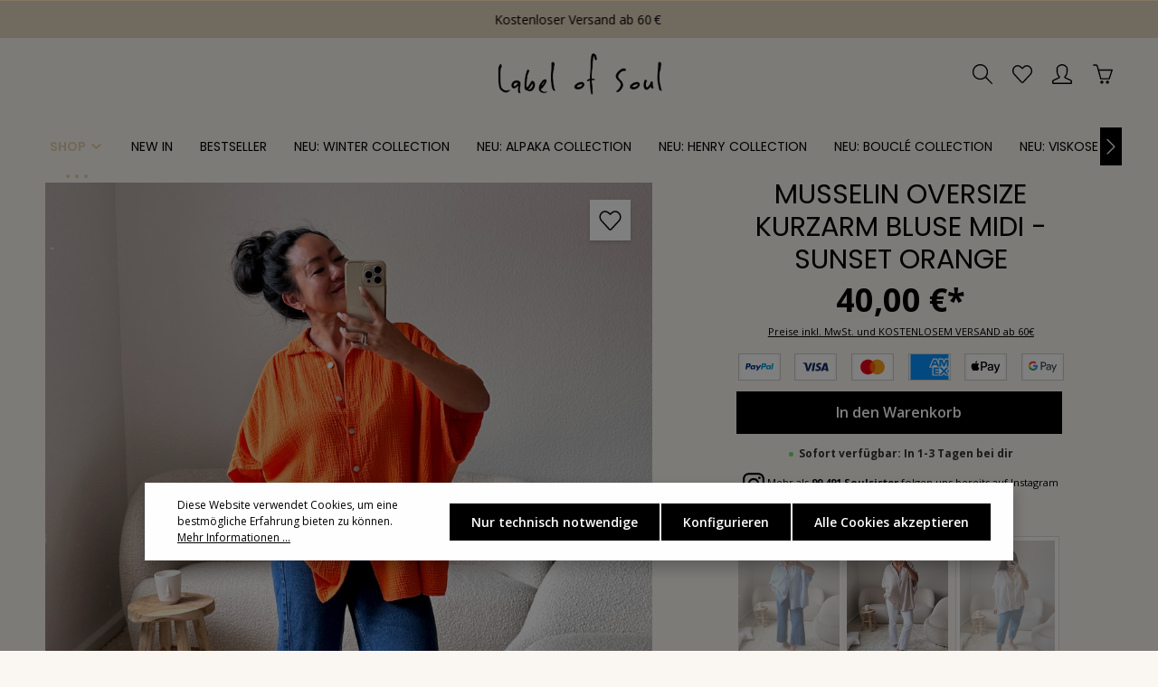

--- FILE ---
content_type: text/html; charset=UTF-8
request_url: https://www.labelofsoul.de/fashion/5879/musselin-oversize-kurzarm-bluse-midi-sunset-orange
body_size: 54025
content:

<!DOCTYPE html>

<html lang="de-DE"
      itemscope="itemscope"
      itemtype="https://schema.org/WebPage">

                            
    <head>
                                    <meta charset="utf-8">
            
                                          <meta name="viewport"
                      content="width=device-width, initial-scale=1, shrink-to-fit=no">
            
      
                            <meta name="author"
                      content="">
                <meta name="robots"
                      content="index,follow">
                <meta name="revisit-after"
                      content="15 days">
                <meta name="keywords"
                      content="">
                <meta name="description"
                      content="GRÖSSE:
Onesize (passt bei 34-52): 
Schulter: ca. 52,0cm 
Brust: ca. 78,0cm 
Länge Rücken (ab Kragen): ca. 75,0cm
Ärmellänge: ca. 37,0cm

Bitte beachte, dass alle Abmessungen eine Toleranz von +/-3cm beinh">
            
                <meta property="og:type"
          content="product">
    <meta property="og:site_name"
          content="Label of Soul">
    <meta property="og:url"
          content="https://www.labelofsoul.de/Fashion/5879/Musselin-Oversize-Kurzarm-Bluse-MIDI-Sunset-Orange">
    <meta property="og:title"
          content="Musselin Oversize Kurzarm Bluse MIDI - Sunset Orange">

    <meta property="og:description"
          content="GRÖSSE:
Onesize (passt bei 34-52): 
Schulter: ca. 52,0cm 
Brust: ca. 78,0cm 
Länge Rücken (ab Kragen): ca. 75,0cm
Ärmellänge: ca. 37,0cm

Bitte beachte, dass alle Abmessungen eine Toleranz von +/-3cm beinh">
    <meta property="og:image"
          content="https://www.labelofsoul.de/media/6a/a3/38/1692785185/02207-SunsetOrange.jpeg?1749026306">

            <meta property="product:brand"
              content="Label of Soul">
    
            <meta property="product:price:amount"
          content="40">
    <meta property="product:price:currency"
          content="EUR">
    <meta property="product:product_link"
          content="https://www.labelofsoul.de/Fashion/5879/Musselin-Oversize-Kurzarm-Bluse-MIDI-Sunset-Orange">

    <meta name="twitter:card"
          content="product">
    <meta name="twitter:site"
          content="Label of Soul">
    <meta name="twitter:title"
          content="Musselin Oversize Kurzarm Bluse MIDI - Sunset Orange">
    <meta name="twitter:description"
          content="GRÖSSE:
Onesize (passt bei 34-52): 
Schulter: ca. 52,0cm 
Brust: ca. 78,0cm 
Länge Rücken (ab Kragen): ca. 75,0cm
Ärmellänge: ca. 37,0cm

Bitte beachte, dass alle Abmessungen eine Toleranz von +/-3cm beinh">
    <meta name="twitter:image"
          content="https://www.labelofsoul.de/media/6a/a3/38/1692785185/02207-SunsetOrange.jpeg?1749026306">

                            <meta itemprop="copyrightHolder"
                      content="Label of Soul">
                <meta itemprop="copyrightYear"
                      content="">
                <meta itemprop="isFamilyFriendly"
                      content="false">
                <meta itemprop="image"
                      content="https://www.labelofsoul.de/media/de/ed/68/1692785963/LOGO_LOS_TEXT.png?1692785963">
            
                        <meta name="theme-color"
              content="#faf6f1">
    
                                                
                    <link rel="shortcut icon"
                  href="https://www.labelofsoul.de/media/05/94/d6/1692786092/FAV-3.png?1692786092">
        
                                <link rel="apple-touch-icon"
                  sizes="180x180"
                  href="https://www.labelofsoul.de/media/05/94/d6/1692786092/FAV-3.png?1692786092">
                    
            
    
    <link rel="canonical" href="https://www.labelofsoul.de/Fashion/5879/Musselin-Oversize-Kurzarm-Bluse-MIDI-Sunset-Orange">

                    <title itemprop="name">Musselin Oversize Kurzarm Bluse MIDI - Sunset Orange</title>
        
                                                                            <link rel="stylesheet"
                      href="https://www.labelofsoul.de/theme/3194a1cbdd0a85643313b13914c1ed6d/css/all.css?1763045820">
                                    

                
                
                        <style data-plugin="zenitSphereCustomCss">/*navigation bar (header)*/
.nav-main-scroller .main-navigation-menu{
    overflow:hidden;
}

/*z-index auf der Startseite fixen*/
.header-main.fixed-top:not(.js-sticky){
    z-index: 50;
}
.page-link{
    color: #86765e;
    background-color: #faf6f1;
    margin: 0px;
}
.page-link:hover{
    background-color: #E5CEAB;
    color: #86765e;
}
.page-item.active{
    border: 1px solid #E5CEAB;
}
.page-item:not(:first-child) .page-link{
    margin:0;
}
.page-link .icon > svg{
    color:#E5CEAB;
}
.page-link:hover .icon > svg{
    color:#86765e;
}

a[href="/account/login"]{
    color:#86765e;
    font-weight: bold;
}
.cms-element-zen-teaser .cms-teaser-image{
    margin: auto;   
}
.search-headline{ /*Zu "x" wurden y Produkte gefunden */
    margin-top: 5px;
}


/*Slider von Produkten*/
.product-slider-controls-container .product-slider-controls-next, .product-slider-controls-container .product-slider-controls-prev{
    background-color: #faf6f1;
    border: 1px solid #86765e;
}
.product-slider-controls-container .product-slider-controls-next:hover, .product-slider-controls-container .product-slider-controls-prev:hover{
    background-color: #faf6f1;
    border: 1px solid #E5CEAB;
    box-shadow: 0 0 2px rgba(0, 0, 0, 0.2);
}
.product-slider-controls-container .product-slider-controls-prev .icon, .product-slider-controls-container .product-slider-controls-next .icon{
    color: #86765e;
}
.product-slider-controls-container .product-slider-controls-prev:hover .icon, .product-slider-controls-container .product-slider-controls-next:hover .icon{
    color: #E5CEAB;
}
.cms-element-image .cms-image{
    margin: auto;
}
.deactivate{
    display:none;
}



/*Buttons and forms*/
.form-control{
    background-color:#ffffff;
}
.form-check-input:checked[type="checkbox"] {
  background-color: #E5CEAB;
}
.payment-method-input{ /*Vorkasse / Paypal button*/
    appearance: auto;
    filter: sepia(100%);
}
.product-detail-form-container [class*="col"]{
    width: 100%;
}

@media (min-width: 576px) { 
  #productDetailPageBuyProductForm.buy-widget .paypal-buttons-layout-vertical iframe {
    max-width: 360px;
  }
}

.address-editor-create, .address-editor-edit{
    color: #86765e;
}

/*footer and breadcrumbs*/ 
.breadcrumb-container {
    display: none;
}
.footer-main{
    margin-top: 120px;
}

.cms-element-product-listing-actions {
    background-color: unset !important; 
}
.product-detail-tabs-content {
    padding-left: 0px;
    padding-right: 0px;
    margin-bottom: 30px;
}

.product-detail-tabs-content .cms-element-title {
    margin-bottom: 10px;
}
.footer-logo-main-img{
    height: 160%;
    max-height: 160%;
}
.footer-logo-image{
    max-height: none;
}


/*Produkte & Kategorien*/
.product-image.is-cover{
    object-position: top center;
}
.is-act-home .product-cheapest-price { /*Produkte auf der Homepage*/
  height: 0;
  margin-bottom: -15px !important;
}
.is-ctl-wishlist .product-cheapest-price { /*Produkte auf dem Merkzettel*/
    min-height: 0px;
    margin-bottom: 0px;
  }
.is-ctl-product .product-cheapest-price { /*Ähnliche Produkte auf der Produktseite*/
  min-height: 0px;
  margin-top: -30px;
}
.product-cheapest-price div { /*Auf der Produktseite Varianten ab X€ - wird rausgeschmissen*/
    display: none;
}
.product-unit-label,
.price-unit-content,
.price-unit-reference { /*for superfood, welches inhalte hat*/
    display: none;
}
/*Kategorien*/
.is-act-index .product-cheapest-price { /*Kategorie Seite*/
    height: 0;
    margin-top: -15px;
}
.product-detail-configurator-option-label.is-combinable.is-display-media { /*Bei Kategorieseite - unter Produkten mit Varianten - Optionen anzeigen (Desktop)*/
    background-color: transparent;
    box-shadow: none;
}



.checkout-breadcrumb .breadcrumb-steps-title.active{
    color: #86765e;
}
.cms-element-title-paragraph{
    font-size: 1rem;
    font-weight: 500;
    text-align: center;
}
.product-slider-container{
    margin: 0 auto;
}
/*
.product-name{
    height: fit-content !important;
    min-height: 40px;
}*/
.navigation-offcanvas-link.is-current-category, .navigation-offcanvas-link.is-home-link {
    background: none;
}

.input-group {
  max-width: 360px;
}
.product-detail-description-tab-title{
    display: none;
}
#confirmFormSubmit{
    color: #faf6f1;
    background-color: #685c49;
}

.is-offcanvas .line-item-unit-price-label {
  display: none;
}

.is-offcanvas .line-item-unit-price-value {
  display: none;
}

.is-offcanvas .line-item-total-price-label {
  display: block;
  margin-right: 5px;
}
.offcanvas-cart .line-item-total-price
{
  align-items: normal;
}


/* Product detail page */
.container-main, .product-detail-content > .container, .product-detail-tabs > .container, .card-tabs .card-body{
    padding-top: 0;
}
.product-detail-content > .container, .product-detail-tabs > .container{
    padding-bottom: 0;
}
.product-detail-description-text, .product-detail-tabs-content{
    margin-bottom: 0;
}

.product-detail-configurator .product-detail-configurator-option-input + .product-detail-configurator-option-label.is-display-color, .product-detail-configurator .product-detail-configurator-option-input + .product-detail-configurator-option-label.is-display-media {
    height: 150px;
    min-width: 115px;
}
.variant-as-image-media{
    aspect-ratio: unset;
}/*
.product-detail-configurator-group{
    display: flex;
    flex-direction: column;
}*/
@media (max-width: 509px) {/*die Varianten centern für mobil*/
    .variant-as-image-group-container.media--container {
        justify-content: center;
    }
}
    /*product-detail-configurator-options variant-as-image-group-container media--container*/


/*Icons*/
.js-cart-item .line-item-row .line-item-quantity .line-item-quantity-row {
    width: 100%;
    justify-content: flex-end;
}
.js-cart-item .line-item-row .line-item-quantity .line-item-quantity-row .line-item-quantity-label{
    margin: 0;
    padding: 0;
    width: revert;
}
.js-cart-item .line-item-row .line-item-quantity .line-item-quantity-row .line-item-quantity-select-wrapper{
    padding: 0px 27px 0 10px;
    width: revert;
}
.header-main .header-wishlist-btn:not(:hover) .header-wishlist-badge{
    transform: scale(0);
}
.product-detail-media .product-wishlist .product-wishlist-action .icon-xl, .quickview-minimal-image .product-wishlist .product-wishlist-action .icon-xl{
    width: 25px;
    height: 24px;
}
.header-main .header-cart:not(:hover) .header-cart-badge{ /*Warenkorb Anzahl anzeigen auf Desktop auch ohne hover*/
    transform: scale(1);
    font-size: 12px;
}



/* Hide Color Variants without product*/
.product-detail-configurator-option:has(.is-display-media){
       display: none;
}

.product-detail-configurator-option:has(.is-display-media.is-combinable){
       display: block;
}

/*Produktseite, Skalieren von Inhalten & Anpassungen*/
/*@media (min-width: 990px) { 
    .product-detail-main > * {
        
        transform: scale(0.8);
        transform-origin: top;
    }
    .product-detail-buy{
        margin-left: 40px;
        margin-top: 30px;
    }
    .product-detail-media{
        margin-right: -40px;
        margin-top: 40px;
    }
    .product-detail-buy{
        top: 0 !important;
    }
    .gallery-slider-col{
        max-width: 85%;
        margin-left: auto;
    }
}*/
@media (min-width: 1200px){
    .product-detail-media{
        top: 0px !important;
    }
}


/*variant-as-image plugin theme fix */
.variant-as-image-group-container.media--container {
  grid-template-columns: repeat(3, 7rem);
}

@media (min-width: 510px){
    .variant-as-image-group-container.media--container {
      grid-template-columns: repeat(4, 7rem);
    }
}

.product-detail-configurator-option-input + .product-detail-configurator-option-label .product-detail-configurator-option-image {
  height: 100%;
}

.variant-as-image {
    border-radius: 0;    
}
/*
.product-box .product-price-info {
  padding-top: 30px;
  margin-top: auto;
}*/
/*
.product-detail-tabs-content .tab-content {
  margin-top: 20px;
}*/

@media (min-width: 992px) {
  .header-logo-col {
    justify-content: center;
  }
}


.zen-breadcrumb {
    display: none;   
}


.is-ctl-search .cms-element-sidebar-filter{
       display: none;   
}

.top-bar-login-register {
    opacity: 0;
}


.cms-element-product-listing .cms-listing-col {
  padding-right: 3px;
  padding-left: 3px;
}
/*
.product-box .product-price-info {
    padding-top: 0px;
}*/

.product-box .product-price-info .product-cheapest-price, .product-box .product-price-info .product-price-unit {
    margin-bottom: 0;
}

.cms-element-product-listing-actions .pagination-nav {
 display: none;   
}

.product-box .product-info {
  padding: 0 0.3rem 1.rem 0.3rem;
}

.product-box:hover, .product-box:has(:focus-visible), .product-box:has(:focus) {
  transform: translateY(0px);
}


.is-ctl-product .content-main{
    padding-left: 10px;
    padding-right: 10px;
}

.offcanvas-cart-items .line-item-img {
    border: none;
    height: 85px;
}

.los-product-box .cms-block-container {
    width: 100%;
}

.is-ctl-product .product-detail-quantity-group{
  display: none;    
}

.is-act-checkoutregisterpage .register-submit .btn{
    color: #fff;
    background: #000;
}

.is-act-cartpage .begin-checkout-btn {
    color: #fff;
    background: #000;
}

.btn-primary {
    color: #fff;
    background: #000;
}

.btn-primary .icon{
    color: #fff;
}


#confirmFormSubmit {
    color: #fff;
    background: #000;
}

.product-detail-headline {
    margin-bottom: 0;
}

.product-detail-tax {
    font-size: 0.7rem;
}

.product-detail-payment-icons {
 display: flex;
 gap: 2px;
 justify-content: space-between
}

@media (min-width: 576px) {
  .product-detail-payment-icons, .product-detail-name, .product-detail-price, .product-detail-tax-container, .product-detail-configurator-container {
    max-width: 360px;
  }
  .variant-as-image-group-container.media--container {
    grid-template-columns: repeat(3, 7rem);
  }
}

.product-detail-payment-icons img{
  height: 30px;
  border: 1px solid #ccc;
}

.product-detail-delivery-information {
    margin-bottom: 0.5rem;
}

.product-detail-name, .product-detail-price, .product-detail-tax-container {
    text-align: center;
}

.product-detail-media {
    margin-bottom: 2px
}

.product-description-reviews-tab-navigation {
    display: none;
}

@media (max-width: 575.98px) {
    .product-detail-tabs:not(.product-detail-cross-selling) .tab-content > .tab-pane {
      padding-bottom: 0px;
    }
    .product-detail-tabs {
      padding-bottom: 0px;
      margin-bottom: 0px;
    }

    .product-detail-description-reviews {
        margin-bottom: 0;
    }
    .product-detail-social-widget {
        font-size: 0.8rem;  
    }
 }

.product-detail-name {
    font-size: calc(1rem + 1.2vw);
    font-weight: 400;
}
  
 @media (min-width: 1200px) {
    .product-detail-name {
      font-size: 1.9rem;
    }
}

.product-detail-social-widget {
    font-size: 0.7rem;  
    margin-bottom: 15px;
    max-width: 360px;
    text-align: center;
}
@media (min-width: 992px) {
    .proxa-checkout-template-checkout.is-act-confirmpage .checkout .checkout-container .checkout-aside::after, .proxa-checkout-template-checkout.is-act-checkoutregisterpage .checkout .checkout-container .checkout-aside::after, .proxa-checkout-template-register.is-act-confirmpage .checkout .checkout-container .checkout-aside::after, .proxa-checkout-template-register.is-act-checkoutregisterpage .checkout .checkout-container .checkout-aside::after {
        background: none;
    }
}

.proxa-checkout-breadcrumb-content .breadcrumb li.proxa-completed .proxa-checkout-step-number {
    background: #86765e;
  }
  .proxa-checkout-breadcrumb-content .breadcrumb li.proxa-completed::before {    
    background: #86765e;
  }

  .checkout-breadcrumb .breadcrumb-steps-title.completed .breadcrumb-steps-indicator { 
    background: #86765e;
  }

  .checkout-breadcrumb .breadcrumb-steps-title.active .breadcrumb-steps-indicator {
    background: #86765e;
  }

  .checkout-breadcrumb .breadcrumb-steps-item + .breadcrumb-steps-item.completed::before, .checkout-breadcrumb .breadcrumb-steps-item + .breadcrumb-steps-item.active::before {
    background: #86765e;
  }

  .proxa-checkout-template-checkout .shipping-method .shipping-method-input:checked {
    background-color: #000;
    border-color: #000;
  }

  @media (min-width: 992px) {
    .proxa-checkout-template-checkout.is-act-confirmpage .checkout .checkout-container .checkout-aside, .proxa-checkout-template-checkout.is-act-checkoutregisterpage .checkout .checkout-container .checkout-aside, .proxa-checkout-template-register.is-act-confirmpage .checkout .checkout-container .checkout-aside, .proxa-checkout-template-register.is-act-checkoutregisterpage .checkout .checkout-container .checkout-aside {
        background: #efe7de;
    }
}

.stripe-shopware-payment-provider-logos {
    display: none;
}

.proxa-checkout-template-checkout.is-act-confirmpage .custom-select, .proxa-checkout-template-checkout.is-act-confirmpage .form-control, .proxa-checkout-template-checkout.is-act-confirmpage .form-select, .proxa-checkout-template-checkout.is-act-checkoutregisterpage .custom-select, .proxa-checkout-template-checkout.is-act-checkoutregisterpage .form-control, .proxa-checkout-template-checkout.is-act-checkoutregisterpage .form-select, .proxa-checkout-template-register.is-act-confirmpage .custom-select, .proxa-checkout-template-register.is-act-confirmpage .form-control, .proxa-checkout-template-register.is-act-confirmpage .form-select, .proxa-checkout-template-register.is-act-checkoutregisterpage .custom-select, .proxa-checkout-template-register.is-act-checkoutregisterpage .form-control, .proxa-checkout-template-register.is-act-checkoutregisterpage .form-select {
    border-radius: 0;
}

@media (min-width: 768px) {
    .main-navigation-menu {
      border-top: none;
    }
  }

  .proxa-checkout-template .cart-item-img {
    height: 45px;
  }

  .proxa-confirm-products-summery-content .line-item-img{
    border: none;
    padding: 0;
  }

  #XenonCloudBackInStockStaging-subscribe-widget-form {
    margin-top: 10px;
  }

  #XenonCloudBackInStockStaging-subscribe-widget-form .btn-primary {
    width: 100%;
  }

  .product-detail-form-container {
    margin-bottom: 0;
  }

.product-detail-delivery-information {
    text-align: center;
    margin-bottom: 0;
}

  .product-detail-delivery-information .delivery-information{
    background: none;
    margin-bottom: 0;
  }

  .product-detail-delivery-information .delivery-status-indicator{
    background: none;
  }

  .delivery-information .bg-success::before {
    background-color: rgb(116, 221, 123);
  }
  

  .product-detail-buy {
    align-items: center;
    display: flex;
    flex-direction: column;
  }

  .cms-element-buy-box {
    width: unset;
  }
  
.product-image.is-standard {
  object-fit: fill;
}

.is-ctl-product .product-detail-description-text a {
  color: rgb(111, 113, 112);
  text-decoration: underline;
}


.hidden {
    display: none;    
}</style>
            
                        <script>
        window.features = {"V6_5_0_0":true,"v6.5.0.0":true,"V6_6_0_0":true,"v6.6.0.0":true,"V6_7_0_0":false,"v6.7.0.0":false,"DISABLE_VUE_COMPAT":false,"disable.vue.compat":false,"ACCESSIBILITY_TWEAKS":false,"accessibility.tweaks":false,"ADMIN_VITE":false,"admin.vite":false,"PAYPAL_SETTINGS_TWEAKS":false,"paypal.settings.tweaks":false};
    </script>
        
                                                                
            <script>
                                    window.gtagActive = true;
                    window.gtagURL = 'https://www.googletagmanager.com/gtag/js?id=G-9QZ43P1VRX';
                    window.controllerName = 'product';
                    window.actionName = 'index';
                    window.trackOrders = '1';
                    window.gtagTrackingId = 'G-9QZ43P1VRX';
                    window.dataLayer = window.dataLayer || [];
                    window.gtagConfig = {
                        'anonymize_ip': '1',
                        'cookie_domain': 'none',
                        'cookie_prefix': '_swag_ga',
                    };

                    function gtag() { dataLayer.push(arguments); }
                            </script>
            
            <script>
            window.dataLayer = window.dataLayer || [];
            function gtag() { dataLayer.push(arguments); }

            (() => {
                const analyticsStorageEnabled = document.cookie.split(';').some((item) => item.trim().includes('google-analytics-enabled=1'));
                const adsEnabled = document.cookie.split(';').some((item) => item.trim().includes('google-ads-enabled=1'));

                // Always set a default consent for consent mode v2
                gtag('consent', 'default', {
                    'ad_user_data': adsEnabled ? 'granted' : 'denied',
                    'ad_storage': adsEnabled ? 'granted' : 'denied',
                    'ad_personalization': adsEnabled ? 'granted' : 'denied',
                    'analytics_storage': analyticsStorageEnabled ? 'granted' : 'denied'
                });
            })();
        </script>
    

    <!-- Shopware Analytics -->
    <script>
        window.shopwareAnalytics = {
            trackingId: '',
            merchantConsent: true,
            debug: false,
            storefrontController: 'Product',
            storefrontAction: 'index',
            storefrontRoute: 'frontend.detail.page',
            storefrontCmsPageType:  'product_detail' ,
        };
    </script>
    <!-- End Shopware Analytics -->
        

                
                        <script data-plugin="zenitSphereCustomHeadJs">
                 !function(t,e){var o,n,p,r;e.__SV||(window.posthog=e,e._i=[],e.init=function(i,s,a){function g(t,e){var o=e.split(".");2==o.length&&(t=t[o[0]],e=o[1]),t[e]=function(){t.push([e].concat(Array.prototype.slice.call(arguments,0)))}}(p=t.createElement("script")).type="text/javascript",p.crossOrigin="anonymous",p.async=!0,p.src=s.api_host.replace(".i.posthog.com","-assets.i.posthog.com")+"/static/array.js",(r=t.getElementsByTagName("script")[0]).parentNode.insertBefore(p,r);var u=e;for(void 0!==a?u=e[a]=[]:a="posthog",u.people=u.people||[],u.toString=function(t){var e="posthog";return"posthog"!==a&&(e+="."+a),t||(e+=" (stub)"),e},u.people.toString=function(){return u.toString(1)+".people (stub)"},o="init Ie Ts Ms Ee Es Rs capture Ge calculateEventProperties Os register register_once register_for_session unregister unregister_for_session js getFeatureFlag getFeatureFlagPayload isFeatureEnabled reloadFeatureFlags updateEarlyAccessFeatureEnrollment getEarlyAccessFeatures on onFeatureFlags onSurveysLoaded onSessionId getSurveys getActiveMatchingSurveys renderSurvey canRenderSurvey canRenderSurveyAsync identify setPersonProperties group resetGroups setPersonPropertiesForFlags resetPersonPropertiesForFlags setGroupPropertiesForFlags resetGroupPropertiesForFlags reset get_distinct_id getGroups get_session_id get_session_replay_url alias set_config startSessionRecording stopSessionRecording sessionRecordingStarted captureException loadToolbar get_property getSessionProperty Ds Fs createPersonProfile Ls Ps opt_in_capturing opt_out_capturing has_opted_in_capturing has_opted_out_capturing clear_opt_in_out_capturing Cs debug I As getPageViewId captureTraceFeedback captureTraceMetric".split(" "),n=0;n<o.length;n++)g(u,o[n]);e._i.push([i,s,a])},e.__SV=1)}(document,window.posthog||[]);
    posthog.init('phc_5u5s5fDxSTLrKiTf3Ytt6v4qjN9mMofMwqII9bqAUO2', {
        api_host: 'https://ph.labelofsoul.de',
        defaults: '2025-05-24',
        person_profiles: 'always', // or 'always' to create profiles for anonymous users as well
    })
    
    try {
        posthog.onFeatureFlags(() => {
    
            if(posthog.getFeatureFlag('product-detail-social-widget') === "hidden") {
                const widget = document.querySelector('.product-detail-social-widget');
                if(widget)
                widget.classList.add('hidden');
            }
    
        });
    } catch(e) {
        console.log(e);
    }
    
    
    
    

            </script>
            
                            
        
        
                
                                        


                        <script>
                window.mediameetsFacebookPixelData = new Map();
            </script>
            
                            
            
                
                                    <script>
                    window.useDefaultCookieConsent = true;
                </script>
                    
                                    <script>
                window.activeNavigationId = '018a21d885207343b236d75fd7904787';
                window.router = {
                    'frontend.cart.offcanvas': '/checkout/offcanvas',
                    'frontend.cookie.offcanvas': '/cookie/offcanvas',
                    'frontend.checkout.finish.page': '/checkout/finish',
                    'frontend.checkout.info': '/widgets/checkout/info',
                    'frontend.menu.offcanvas': '/widgets/menu/offcanvas',
                    'frontend.cms.page': '/widgets/cms',
                    'frontend.cms.navigation.page': '/widgets/cms/navigation',
                    'frontend.account.addressbook': '/widgets/account/address-book',
                    'frontend.country.country-data': '/country/country-state-data',
                    'frontend.app-system.generate-token': '/app-system/Placeholder/generate-token',
                    };
                window.salesChannelId = '018a21d887bd70aebb312b29aa6c5b58';
            </script>
        

    <script>
        window.router['frontend.shopware_analytics.customer.data'] = '/storefront/script/shopware-analytics-customer'
    </script>

                                <script>
                
                window.breakpoints = {"xs":0,"sm":576,"md":768,"lg":992,"xl":1200,"xxl":1400};
            </script>
        
                                    <script>
                    window.customerLoggedInState = 0;

                    window.wishlistEnabled = 1;
                </script>
                    
                        
                            <script>
                window.themeAssetsPublicPath = 'https://www.labelofsoul.de/theme/018a21df58b271d3b5506ea3fe7d4ec8/assets/';
            </script>
        
                                                            <script>
                        window.themeJsPublicPath = 'https://www.labelofsoul.de/theme/3194a1cbdd0a85643313b13914c1ed6d/js/';
                    </script>
                                            <script type="text/javascript" src="https://www.labelofsoul.de/theme/3194a1cbdd0a85643313b13914c1ed6d/js/storefront/storefront.js?1763045820" defer></script>
                                            <script type="text/javascript" src="https://www.labelofsoul.de/theme/3194a1cbdd0a85643313b13914c1ed6d/js/swag-pay-pal/swag-pay-pal.js?1763045820" defer></script>
                                            <script type="text/javascript" src="https://www.labelofsoul.de/theme/3194a1cbdd0a85643313b13914c1ed6d/js/acris-suggested-products-c-s/acris-suggested-products-c-s.js?1763045820" defer></script>
                                            <script type="text/javascript" src="https://www.labelofsoul.de/theme/3194a1cbdd0a85643313b13914c1ed6d/js/neti-next-easy-coupon/neti-next-easy-coupon.js?1763045820" defer></script>
                                            <script type="text/javascript" src="https://www.labelofsoul.de/theme/3194a1cbdd0a85643313b13914c1ed6d/js/mediameets-fb-pixel/mediameets-fb-pixel.js?1763045820" defer></script>
                                            <script type="text/javascript" src="https://www.labelofsoul.de/theme/3194a1cbdd0a85643313b13914c1ed6d/js/neti-next-easy-coupon-designs/neti-next-easy-coupon-designs.js?1763045820" defer></script>
                                            <script type="text/javascript" src="https://www.labelofsoul.de/theme/3194a1cbdd0a85643313b13914c1ed6d/js/stripe-shopware-payment/stripe-shopware-payment.js?1763045820" defer></script>
                                            <script type="text/javascript" src="https://www.labelofsoul.de/theme/3194a1cbdd0a85643313b13914c1ed6d/js/proxa-checkout-template/proxa-checkout-template.js?1763045820" defer></script>
                                            <script type="text/javascript" src="https://www.labelofsoul.de/theme/3194a1cbdd0a85643313b13914c1ed6d/js/tmms-cms-element-period-request-form/tmms-cms-element-period-request-form.js?1763045820" defer></script>
                                            <script type="text/javascript" src="https://www.labelofsoul.de/theme/3194a1cbdd0a85643313b13914c1ed6d/js/klavi-overd/klavi-overd.js?1763045820" defer></script>
                                            <script type="text/javascript" src="https://www.labelofsoul.de/theme/3194a1cbdd0a85643313b13914c1ed6d/js/swag-analytics/swag-analytics.js?1763045820" defer></script>
                                            <script type="text/javascript" src="https://www.labelofsoul.de/theme/3194a1cbdd0a85643313b13914c1ed6d/js/zenit-platform-sphere/zenit-platform-sphere.js?1763045820" defer></script>
                                                        

    
    
        </head>

    <body class="proxa-checkout-template proxa-checkout-template-product is-ctl-product is-act-index has-product-actions has-marketing-slider is-flyout-fullscreen is-cms is-lo-full-width-header is-tb-default is-srch-expandable is-mn-offcanvas-lg">

    
                <noscript class="noscript-main">
                
    <div role="alert"
         class="alert alert-info alert-has-icon">
                                                                        
                                                                            
                                    
                <span class="icon icon-info">
                        <svg xmlns="http://www.w3.org/2000/svg" xmlns:xlink="http://www.w3.org/1999/xlink" width="24" height="24" viewBox="0 0 24 24"><defs><path d="M12 7c.5523 0 1 .4477 1 1s-.4477 1-1 1-1-.4477-1-1 .4477-1 1-1zm1 9c0 .5523-.4477 1-1 1s-1-.4477-1-1v-5c0-.5523.4477-1 1-1s1 .4477 1 1v5zm11-4c0 6.6274-5.3726 12-12 12S0 18.6274 0 12 5.3726 0 12 0s12 5.3726 12 12zM12 2C6.4772 2 2 6.4772 2 12s4.4772 10 10 10 10-4.4772 10-10S17.5228 2 12 2z" id="icons-default-info" /></defs><use xlink:href="#icons-default-info" fill="#758CA3" fill-rule="evenodd" /></svg>
        </span>
    

                                                        
                                    
                    <div class="alert-content-container">
                                                    
                                    <div class="alert-content">
                                                    Um unseren Shop in vollem Umfang nutzen zu können, empfehlen wir Ihnen Javascript in Ihrem Browser zu aktivieren.
                                            </div>
                
                                                                </div>
            </div>
            </noscript>
        

                
    <div class="page-wrapper">

                                                                                                                                                                                                                                                                        
                                            
                                
                        
                        
                        
                                        
                                                            
                                    
            
            
            
            
                        
                                    
                                                                            
                        
                
            <header
                class="header-main header-multi-line header-multi-line-mobile header-logo-center"
                data-zen-sticky-header="true"
                data-zen-sticky-header-options="{&quot;viewports&quot;:[&quot;XXL&quot;,&quot;XS&quot;,&quot;SM&quot;,&quot;MD&quot;,&quot;LG&quot;,&quot;XL&quot;],&quot;scrollOffset&quot;:&quot;&quot;,&quot;autoHide&quot;:false}"
                                    data-zen-header-tooltips="true"
                    data-zen-header-tooltips-options="{&quot;tooltipPlacement&quot;:&quot;top&quot;}"
                            >
                <div class="header-inner">
                                                                
                                        <div class="collapse show"
                     id="topBarCollapse">
                                            
    <div class="top-bar">
        <div class="container">
                            <nav class="top-bar-nav">
                                                                            <div class="top-bar-nav-item top-bar-login-register d-none d-lg-flex">
            <span class="top-bar-login">
                            <a href="/account/login"
                   title="Anmelden"
                   class="top-bar-login-item">
                    Anmelden
                </a>
                    </span>
        <span>oder</span>
        <span class="top-bar-register">
                            <a href="/account/login"
                   title="Registrieren"
                   class="top-bar-register-item">
                    Registrieren
                </a>
                    </span>
        </div>
                                            
                                                                        <div class="top-bar-nav-item top-bar-marketing">
                                    
            
        <div class="text-slider"
             data-zen-text-slider="true"
             data-zen-text-slider-options="{&quot;interval&quot;:4000}">
            <div class="text-items text-slider-items">
                                    <div class="text-item text-slider-item"><span class="item-entry">Kostenloser Versand ab 60 €</span></div>
                                    <div class="text-item text-slider-item"><span class="item-entry">Mehr als 200.000 zufriedene Kundinnen</span></div>
                                    <div class="text-item text-slider-item"><span class="item-entry">Online-Shop mit Einzelhandel in Aachen</span></div>
                                    <div class="text-item text-slider-item"><span class="item-entry">Design aus Deutschland – gefertigt in Italien</span></div>
                            </div>
        </div>
                                        </div>
                                            
                                            <div class="top-bar-nav-item top-bar-navigation-group d-none d-lg-flex">
                                                                                                                
                                    
                                                                                    
                                                                
                                                                                            
                                                            
                                                                                                                </div>
                                    </nav>
                    </div>
    </div>
                </div>
                        
            <div class="nav-header ">
            <div class="container">
                <div class="header-row row gx-1 align-items-center ">
                                            <div class="header-logo-col col-12 col-md-4 pos-xl-center order-1 order-md-2">
                                <div class="header-logo-main">
                    <a class="header-logo-main-link"
               href="/"
               title="Zur Startseite gehen">
                                
                        <picture class="header-logo-picture">
                                                                            
                                                                            
                                                                                    <img src="https://www.labelofsoul.de/media/de/ed/68/1692785963/LOGO_LOS_TEXT.png?1692785963"
                                     alt="Zur Startseite gehen"
                                     class="img-fluid header-logo-main-img">
                                                                        </picture>
                
            </a>
            </div>
                        </div>
                    
                    
                    
                                            <div class="header-menu-button col-auto col-md-4 d-xl-none order-1"
                             data-zen-tooltip-title="Menü">
                                                                    <button
                                            class="btn nav-main-toggle-btn header-actions-btn"
                                            type="button"
                                            data-off-canvas-menu="true"
                                            aria-label="Menü"
                                        >
                                                                                                                    
                                                
                <span class="icon icon-stack">
                        <svg xmlns="http://www.w3.org/2000/svg" xmlns:xlink="http://www.w3.org/1999/xlink" version="1.1" width="32" height="32" viewBox="0 0 32 32"><defs><path d="M4 6.667h24q0.552 0 0.943 0.391t0.391 0.943-0.391 0.943-0.943 0.391h-24q-0.552 0-0.943-0.391t-0.391-0.943 0.391-0.943 0.943-0.391zM4 22.667h24q0.552 0 0.943 0.391t0.391 0.943-0.391 0.943-0.943 0.391h-24q-0.552 0-0.943-0.391t-0.391-0.943 0.391-0.943 0.943-0.391zM4 14.667h24q0.552 0 0.943 0.391t0.391 0.943-0.391 0.943-0.943 0.391h-24q-0.552 0-0.943-0.391t-0.391-0.943 0.391-0.943 0.943-0.391z" id="icons-simple-stack" /></defs><use xlink:href="#icons-simple-stack" fill-rule="evenodd" /></svg>
        </span>
    

                                                                                        </button>
                                    
                        </div>
                    
                                                                
                                            <div class="header-actions-col col-auto order-3 ms-auto">
                            <div class="row gx-1 justify-content-end">
                                                                    <div class="col-auto">
                                        <div class="search-toggle"
                                             data-zen-tooltip-title="Suchen">
                                            <button class="btn header-actions-btn search-toggle-btn js-search-toggle-btn collapsed"
                                                    type="button"
                                                                                                            data-bs-toggle="collapse"
                                                        data-bs-target="#searchCollapse"
                                                        aria-expanded="false"
                                                        aria-controls="searchCollapse"
                                                                                                        aria-label="Suchen">
                                                                        
                                                
                <span class="icon icon-search">
                        <svg xmlns="http://www.w3.org/2000/svg" xmlns:xlink="http://www.w3.org/1999/xlink" version="1.1" width="32" height="32" viewBox="0 0 32 32"><defs><path d="M31.707 30.282l-9.716-9.776c1.811-2.169 2.902-4.96 2.902-8.007 0-6.904-5.596-12.5-12.5-12.5s-12.5 5.596-12.5 12.5c0 6.903 5.596 12.5 12.5 12.5 3.136 0 6.002-1.158 8.197-3.067l9.703 9.764c0.39 0.39 1.024 0.39 1.415 0s0.39-1.023 0-1.415zM12.393 23.017c-5.808 0-10.517-4.709-10.517-10.517s4.708-10.517 10.517-10.517 10.517 4.708 10.517 10.517-4.709 10.517-10.517 10.517z" id="icons-simple-search" /></defs><use xlink:href="#icons-simple-search" fill-rule="evenodd" /></svg>
        </span>
    

                                                                            
                                                
                <span class="icon icon-x icon-search-close d-none">
                        <svg xmlns="http://www.w3.org/2000/svg" xmlns:xlink="http://www.w3.org/1999/xlink" version="1.1" width="32" height="32" viewBox="0 0 32 32"><defs><path d="M25.333 5.333q0.573 0 0.953 0.38t0.38 0.953q0 0.563-0.385 0.948l-8.396 8.385 8.396 8.385q0.385 0.385 0.385 0.948 0 0.573-0.38 0.953t-0.953 0.38q-0.563 0-0.948-0.385l-8.385-8.396-8.385 8.396q-0.385 0.385-0.948 0.385-0.573 0-0.953-0.38t-0.38-0.953q0-0.563 0.385-0.948l8.396-8.385-8.396-8.385q-0.385-0.385-0.385-0.948 0-0.573 0.38-0.953t0.953-0.38q0.563 0 0.948 0.385l8.385 8.396 8.385-8.396q0.385-0.385 0.948-0.385z" id="icons-simple-x" /></defs><use xlink:href="#icons-simple-x" fill-rule="evenodd" /></svg>
        </span>
    

                                                </button>
                                        </div>
                                    </div>
                                
                                                                                                            <div class="col-auto">
                                            <div class="header-wishlist"
                                                 data-zen-tooltip-title="Merkzettel">
                                                <a class="btn header-wishlist-btn header-actions-btn"
                                                   href="/wishlist"
                                                   title="Merkzettel"
                                                   aria-label="Merkzettel">
                                                        
            <span class="header-wishlist-icon">
                                    
                                                
                <span class="icon icon-heart">
                        <svg xmlns="http://www.w3.org/2000/svg" xmlns:xlink="http://www.w3.org/1999/xlink" version="1.1" width="32" height="32" viewBox="0 0 32 32"><defs><path d="M8.999 3.567c0.98 0 2.753 0.469 5.628 3.301l1.426 1.403 1.404-1.426c1.996-2.028 4.12-3.288 5.543-3.288 1.919 0 3.431 0.656 4.907 2.128 1.389 1.386 2.156 3.23 2.156 5.191 0.001 1.962-0.764 3.807-2.169 5.209-0.114 0.116-6.156 6.634-11.217 12.097-0.238 0.227-0.511 0.26-0.656 0.26-0.143 0-0.412-0.032-0.65-0.253-1.233-1.372-10.174-11.313-11.213-12.351-1.391-1.388-2.157-3.233-2.157-5.194s0.766-3.804 2.158-5.192c1.353-1.352 2.937-1.885 4.842-1.885M8.999 1.567c-2.392 0-4.5 0.716-6.255 2.469-3.659 3.649-3.659 9.566 0 13.217 1.045 1.045 11.183 12.323 11.183 12.323 0.578 0.578 1.336 0.865 2.093 0.865s1.512-0.287 2.091-0.865c0 0 11.090-11.97 11.208-12.089 3.657-3.652 3.657-9.57 0-13.219-1.816-1.813-3.845-2.712-6.319-2.712-2.364 0-5 1.885-6.969 3.885-2.031-2-4.585-3.874-7.031-3.874v0z" id="icons-simple-heart" /></defs><use xlink:href="#icons-simple-heart" fill-rule="evenodd" /></svg>
        </span>
    

            </span>
    
    
    
        <span class="badge header-wishlist-badge"
          id="wishlist-basket"
          data-wishlist-storage="true"
          data-wishlist-storage-options="{&quot;listPath&quot;:&quot;\/wishlist\/list&quot;,&quot;mergePath&quot;:&quot;\/wishlist\/merge&quot;,&quot;pageletPath&quot;:&quot;\/wishlist\/merge\/pagelet&quot;}"
          data-wishlist-widget="true"
          data-wishlist-widget-options="{&quot;showCounter&quot;:true}"
    ></span>
                                                </a>
                                            </div>
                                        </div>
                                                                    
                                                                    <div class="col-auto">
                                        <div class="account-menu"
                                             data-zen-tooltip-title="Ihr Konto">
                                                <div class="dropdown">
            <button class="btn account-menu-btn header-actions-btn"
            type="button"
            id="accountWidget"
            data-account-menu="true"
            data-bs-toggle="dropdown"
            aria-haspopup="true"
            aria-expanded="false"
            aria-label="Ihr Konto"
            title="Ihr Konto">
                                
                                                
                <span class="icon icon-avatar">
                        <svg xmlns="http://www.w3.org/2000/svg" xmlns:xlink="http://www.w3.org/1999/xlink" version="1.1" width="32" height="32" viewBox="0 0 32 32"><defs><path d="M15.992 2c3.396 0 6.998 2.861 6.998 4.995v4.997c0 1.924-0.8 5.604-2.945 7.293-0.547 0.43-0.831 1.115-0.749 1.806s0.518 1.291 1.151 1.582l8.703 4.127c0.068 0.031 0.834 0.16 0.834 1.23l0.001 1.952-27.984 0.002v-2.029c0-0.795 0.596-1.044 0.835-1.154l8.782-4.145c0.63-0.289 1.065-0.885 1.149-1.573s-0.193-1.37-0.733-1.803c-2.078-1.668-3.046-5.335-3.046-7.287v-4.997c0.001-2.089 3.638-4.995 7.004-4.995M15.992 0c-4.416 0-9.004 3.686-9.004 6.995v4.997c0 2.184 0.997 6.601 3.793 8.847l-8.783 4.145c0 0-1.998 0.89-1.998 1.999v3.001c0 1.105 0.895 1.999 1.998 1.999h27.986c1.105 0 1.999-0.895 1.999-1.999v-3.001c0-1.175-1.999-1.999-1.999-1.999l-8.703-4.127c2.77-2.18 3.708-6.464 3.708-8.864v-4.997c0-3.31-4.582-6.995-8.998-6.995v0z" id="icons-simple-avatar" /></defs><use xlink:href="#icons-simple-avatar" fill-rule="evenodd" /></svg>
        </span>
    

    
                    </button>

                <div class="dropdown-menu dropdown-menu-end account-menu-dropdown shadow js-account-menu-dropdown"
         aria-labelledby="accountWidget">
        

        
            <div class="offcanvas-header">
                <button class="btn offcanvas-close js-offcanvas-close">
                                            
                                                
                <span class="icon icon-x icon-md">
                        <svg xmlns="http://www.w3.org/2000/svg" xmlns:xlink="http://www.w3.org/1999/xlink" version="1.1" width="32" height="32" viewBox="0 0 32 32"><use xlink:href="#icons-simple-x" fill-rule="evenodd" /></svg>
        </span>
    

            
        <span class="offcanvas-title">
                Ihr Konto
        </span>
    </button>
        </div>
    
            <div class="offcanvas-body">
                <div class="account-menu">
        
                                    <div class="account-menu-login">
                                            <a href="/account/login"
                           title="Anmelden"
                           class="btn btn-primary account-menu-login-button">
                            Anmelden
                        </a>
                    
                                            <div class="account-menu-register">
                            oder <a href="/account/login"
                                                                            title="Registrieren">registrieren</a>
                        </div>
                                    </div>
                    
                    <div class="account-menu-links">
                    <div class="header-account-menu">
        <div class="card account-menu-inner">
                                        
                                                <div class="list-group list-group-flush account-aside-list-group">
                                                                                        <a href="/account"
                                   title="Übersicht"
                                   class="list-group-item list-group-item-action account-aside-item">
                                    Übersicht
                                </a>
                            
                                                            <a href="/account/profile"
                                   title="Persönliches Profil"
                                   class="list-group-item list-group-item-action account-aside-item">
                                    Persönliches Profil
                                </a>
                            
                                                            <a href="/account/address"
                                   title="Adressen"
                                   class="list-group-item list-group-item-action account-aside-item">
                                    Adressen
                                </a>
                            
                                                            <a href="/account/payment"
                                   title="Zahlungsarten"
                                   class="list-group-item list-group-item-action account-aside-item">
                                    Zahlungsarten
                                </a>
                            
                                                            <a href="/account/order"
                                   title="Bestellungen"
                                   class="list-group-item list-group-item-action account-aside-item">
                                    Bestellungen
                                </a>
                                                    

                        <a
                href="/EasyCoupon/list"
                title="Meine Gutscheine"
                class="list-group-item list-group-item-action account-aside-item"
            >
                Meine Gutscheine
            </a>
            
                    </div>
                            
                                                </div>
    </div>
            </div>
            </div>
        </div>
        </div>
    </div>
                                        </div>
                                    </div>
                                
                                                                    <div class="col-auto">
                                        <div
                                            class="header-cart"
                                             data-off-canvas-cart="true"
                                             data-zen-tooltip-title="Warenkorb"
                                            >
                                            <a class="btn header-cart-btn header-actions-btn"
                                               href="/checkout/cart"
                                               data-cart-widget="true"
                                               title="Warenkorb"
                                               aria-label="Warenkorb">
                                                                
    <span class="header-cart-icon">
                                
                                                
                <span class="icon icon-bag">
                        <svg xmlns="http://www.w3.org/2000/svg" xmlns:xlink="http://www.w3.org/1999/xlink" version="1.1" width="32" height="32" viewBox="0 0 32 32"><defs><path d="M31.739 8.875c-0.186-0.264-0.489-0.422-0.813-0.422h-21.223l-1.607-5.54c-0.63-2.182-2.127-2.417-2.741-2.417h-4.284c-0.549 0-0.993 0.445-0.993 0.993s0.445 0.993 0.993 0.993h4.283c0.136 0 0.549 0 0.831 0.974l5.527 20.311c0.12 0.428 0.511 0.724 0.956 0.724h13.499c0.419 0 0.793-0.262 0.934-0.657l4.758-14.053c0.11-0.304 0.064-0.643-0.122-0.907zM25.47 22.506h-12.046l-3.161-12.066h19.253l-4.046 12.066zM23.5 26.504c-1.381 0-2.5 1.119-2.5 2.5s1.119 2.5 2.5 2.5 2.5-1.119 2.5-2.5-1.119-2.5-2.5-2.5zM14.5 26.504c-1.381 0-2.5 1.119-2.5 2.5s1.119 2.5 2.5 2.5 2.5-1.119 2.5-2.5-1.119-2.5-2.5-2.5z" id="icons-simple-bag" /></defs><use xlink:href="#icons-simple-bag" fill-rule="evenodd" /></svg>
        </span>
    

        </span>
        <span class="header-cart-total">
        0,00 €*
    </span>
                                            </a>
                                        </div>
                                    </div>
                                
                                                                                                                                                                                                                                                                                                                                
                                    
                                                                                                </div>
                        </div>
                                    </div>
            </div>

                                                <div class="header-search-col">
                        
    <div class="collapse"
         id="searchCollapse">
        <div class="header-search">
                            <form action="/search"
                      method="get"
                      data-search-widget="true"
                      data-search-widget-options="{&quot;searchWidgetMinChars&quot;:3}"
                      data-url="/suggest?search="
                      class="header-search-form">
                                            <div class="input-group">
                                <input type="search"
           name="search"
           class="form-control header-search-input"
           autocomplete="off"
           autocapitalize="off"
           placeholder="Suchbegriff eingeben ..."
           aria-label="Suchbegriff eingeben ..."
           value=""
    >
    <input type="hidden" name="order" value="position" />

                                                            <button type="submit"
                                        class="btn header-search-btn"
                                        aria-label="Suchen">
                                    <span class="header-search-icon">
                                                                
                                                
                <span class="icon icon-search">
                        <svg xmlns="http://www.w3.org/2000/svg" xmlns:xlink="http://www.w3.org/1999/xlink" version="1.1" width="32" height="32" viewBox="0 0 32 32"><use xlink:href="#icons-simple-search" fill-rule="evenodd" /></svg>
        </span>
    

                                        </span>
                                </button>
                                                    </div>
                                    </form>
                    </div>
    </div>
                    </div>
                                    </div>
    
                    
                                                                                            <div class="nav-main nav-main-scroller">
                                                                        <div class="main-navigation"
         id="mainNavigation"
                    data-flyout-menu="true"
                            data-zen-nav-scroller="true"
            >
                    <div class="container">
                                    <nav class="nav main-navigation-menu"
                        itemscope="itemscope"
                        itemtype="http://schema.org/SiteNavigationElement">
                        
                            
                                                    
                                                                                            
                                    
    
                    
                            <a class="nav-link main-navigation-link active"
           href="https://www.labelofsoul.de/Shop/"
           itemprop="url"
                                                                data-flyout-menu-trigger="c51592e326fb40fa86411ccc6389cfc4"
                                        >

                                <div class="main-navigation-link-text has-children" data-hover="Shop">
                    <span class="main-navigation-link-name" data-hover="Shop" itemprop="name">Shop</span>

                                                                                                                            
    
                <span class="icon icon-arrow-medium-down icon-xs icon-main-navigation-link-toggle">
                        <svg xmlns="http://www.w3.org/2000/svg" xmlns:xlink="http://www.w3.org/1999/xlink" width="16" height="16" viewBox="0 0 16 16"><defs><path id="icons-solid-arrow-medium-down" d="M4.7071 6.2929c-.3905-.3905-1.0237-.3905-1.4142 0-.3905.3905-.3905 1.0237 0 1.4142l4 4c.3905.3905 1.0237.3905 1.4142 0l4-4c.3905-.3905.3905-1.0237 0-1.4142-.3905-.3905-1.0237-.3905-1.4142 0L8 9.5858l-3.2929-3.293z" /></defs><use xlink:href="#icons-solid-arrow-medium-down" fill="#758CA3" fill-rule="evenodd" /></svg>
        </span>
    

                            
                    
                                                                                                    
                                    </div>
            </a>
        
                                    
                                                                                                    
                                    
    
                    
                            <a class="nav-link main-navigation-link"
           href="https://www.labelofsoul.de/NEW-IN/"
           itemprop="url"
                        >

                                <div class="main-navigation-link-text" data-hover="NEW IN">
                    <span class="main-navigation-link-name" data-hover="NEW IN" itemprop="name">NEW IN</span>

                                                                                                
                    
                                                                                                    
                                    </div>
            </a>
        
                                    
                                                                                                    
                                    
    
                    
                            <a class="nav-link main-navigation-link"
           href="https://www.labelofsoul.de/Bestseller/"
           itemprop="url"
                        >

                                <div class="main-navigation-link-text" data-hover="Bestseller">
                    <span class="main-navigation-link-name" data-hover="Bestseller" itemprop="name">Bestseller</span>

                                                                                                
                    
                                                                                                    
                                    </div>
            </a>
        
                                    
                                                                                                    
                                    
    
                    
                            <a class="nav-link main-navigation-link"
           href="https://www.labelofsoul.de/NEU-Winter-Collection/"
           itemprop="url"
                        >

                                <div class="main-navigation-link-text" data-hover="NEU: Winter Collection">
                    <span class="main-navigation-link-name" data-hover="NEU: Winter Collection" itemprop="name">NEU: Winter Collection</span>

                                                                                                
                    
                                                                                                    
                                    </div>
            </a>
        
                                    
                                                                                                    
                                    
    
                    
                            <a class="nav-link main-navigation-link"
           href="https://www.labelofsoul.de/NEU-Alpaka-Collection/"
           itemprop="url"
                        >

                                <div class="main-navigation-link-text" data-hover="NEU: Alpaka Collection">
                    <span class="main-navigation-link-name" data-hover="NEU: Alpaka Collection" itemprop="name">NEU: Alpaka Collection</span>

                                                                                                
                    
                                                                                                    
                                    </div>
            </a>
        
                                    
                                                                                                    
                                    
    
                    
                            <a class="nav-link main-navigation-link"
           href="https://www.labelofsoul.de/NEU-Henry-Collection/"
           itemprop="url"
                        >

                                <div class="main-navigation-link-text" data-hover="NEU: Henry Collection">
                    <span class="main-navigation-link-name" data-hover="NEU: Henry Collection" itemprop="name">NEU: Henry Collection</span>

                                                                                                
                    
                                                                                                    
                                    </div>
            </a>
        
                                    
                                                                                                    
                                    
    
                    
                            <a class="nav-link main-navigation-link"
           href="https://www.labelofsoul.de/NEU-Boucle-Collection/"
           itemprop="url"
                        >

                                <div class="main-navigation-link-text" data-hover="NEU: Bouclé Collection">
                    <span class="main-navigation-link-name" data-hover="NEU: Bouclé Collection" itemprop="name">NEU: Bouclé Collection</span>

                                                                                                
                    
                                                                                                    
                                    </div>
            </a>
        
                                    
                                                                                                    
                                    
    
                    
                            <a class="nav-link main-navigation-link"
           href="https://www.labelofsoul.de/NEU-Viskose-Collection/"
           itemprop="url"
                        >

                                <div class="main-navigation-link-text" data-hover="NEU: Viskose Collection">
                    <span class="main-navigation-link-name" data-hover="NEU: Viskose Collection" itemprop="name">NEU: Viskose Collection</span>

                                                                                                
                    
                                                                                                    
                                    </div>
            </a>
        
                                    
                                                                                                    
                                    
    
                    
                            <a class="nav-link main-navigation-link"
           href="https://www.labelofsoul.de/NEU-Teddylook-Collection/"
           itemprop="url"
                        >

                                <div class="main-navigation-link-text" data-hover="NEU: Teddylook Collection">
                    <span class="main-navigation-link-name" data-hover="NEU: Teddylook Collection" itemprop="name">NEU: Teddylook Collection</span>

                                                                                                
                    
                                                                                                    
                                    </div>
            </a>
        
                                    
                                                                                                    
                                    
    
                    
                            <a class="nav-link main-navigation-link"
           href="https://www.labelofsoul.de/NEU-Signature-Collection/"
           itemprop="url"
                        >

                                <div class="main-navigation-link-text" data-hover="NEU: Signature Collection">
                    <span class="main-navigation-link-name" data-hover="NEU: Signature Collection" itemprop="name">NEU: Signature Collection</span>

                                                                                                
                    
                                                                                                    
                                    </div>
            </a>
        
                                    
                                                                                                    
                                    
    
                    
                            <a class="nav-link main-navigation-link"
           href="https://www.labelofsoul.de/Basic-Lounge-Collection/"
           itemprop="url"
                        >

                                <div class="main-navigation-link-text" data-hover="Basic Lounge Collection">
                    <span class="main-navigation-link-name" data-hover="Basic Lounge Collection" itemprop="name">Basic Lounge Collection</span>

                                                                                                
                    
                                                                                                    
                                    </div>
            </a>
        
                                    
                                                                                                    
                                    
    
                    
                            <a class="nav-link main-navigation-link"
           href="https://www.labelofsoul.de/Ibiza-Breeze-Collection/"
           itemprop="url"
                        >

                                <div class="main-navigation-link-text" data-hover="Ibiza Breeze Collection">
                    <span class="main-navigation-link-name" data-hover="Ibiza Breeze Collection" itemprop="name">Ibiza Breeze Collection</span>

                                                                                                
                    
                                                                                                    
                                    </div>
            </a>
        
                                    
                                                                                                    
                                    
    
                    
                            <a class="nav-link main-navigation-link"
           href="https://www.labelofsoul.de/Lyocell-Collection/"
           itemprop="url"
                        >

                                <div class="main-navigation-link-text" data-hover="Lyocell Collection">
                    <span class="main-navigation-link-name" data-hover="Lyocell Collection" itemprop="name">Lyocell Collection</span>

                                                                                                
                    
                                                                                                    
                                    </div>
            </a>
        
                                    
                                                                                                    
                                    
    
                    
                            <a class="nav-link main-navigation-link"
           href="https://www.labelofsoul.de/Moana-Collection/"
           itemprop="url"
                        >

                                <div class="main-navigation-link-text" data-hover="Moana Collection">
                    <span class="main-navigation-link-name" data-hover="Moana Collection" itemprop="name">Moana Collection</span>

                                                                                                
                    
                                                                                                    
                                    </div>
            </a>
        
                                    
                                                                                                    
                                    
    
                    
                            <a class="nav-link main-navigation-link"
           href="https://www.labelofsoul.de/Denim-Collection/"
           itemprop="url"
                        >

                                <div class="main-navigation-link-text" data-hover="Denim Collection">
                    <span class="main-navigation-link-name" data-hover="Denim Collection" itemprop="name">Denim Collection</span>

                                                                                                
                    
                                                                                                    
                                    </div>
            </a>
        
                                    
                                                                                                    
                                    
    
                    
                            <a class="nav-link main-navigation-link"
           href="https://www.labelofsoul.de/Namaste-Collection/"
           itemprop="url"
                        >

                                <div class="main-navigation-link-text" data-hover="Namaste Collection">
                    <span class="main-navigation-link-name" data-hover="Namaste Collection" itemprop="name">Namaste Collection</span>

                                                                                                
                    
                                                                                                    
                                    </div>
            </a>
        
                                    
                                                                                                    
                                    
    
                    
                            <a class="nav-link main-navigation-link"
           href="https://www.labelofsoul.de/Glamoure-Collection/"
           itemprop="url"
                        >

                                <div class="main-navigation-link-text" data-hover="Glamouré Collection">
                    <span class="main-navigation-link-name" data-hover="Glamouré Collection" itemprop="name">Glamouré Collection</span>

                                                                                                
                    
                                                                                                    
                                    </div>
            </a>
        
                                    
                                                                                                    
                                    
    
                    
                            <a class="nav-link main-navigation-link"
           href="https://www.labelofsoul.de/Lotus-Collection/"
           itemprop="url"
                        >

                                <div class="main-navigation-link-text" data-hover="Lotus Collection">
                    <span class="main-navigation-link-name" data-hover="Lotus Collection" itemprop="name">Lotus Collection</span>

                                                                                                
                    
                                                                                                    
                                    </div>
            </a>
        
                                    
                                                                                                    
                                    
    
                    
                            <a class="nav-link main-navigation-link"
           href="https://www.labelofsoul.de/Mille-Fleurs-Collection/"
           itemprop="url"
                        >

                                <div class="main-navigation-link-text" data-hover="Mille Fleurs Collection">
                    <span class="main-navigation-link-name" data-hover="Mille Fleurs Collection" itemprop="name">Mille Fleurs Collection</span>

                                                                                                
                    
                                                                                                    
                                    </div>
            </a>
        
                                    
                                                                                                    
                                    
    
                    
                            <a class="nav-link main-navigation-link"
           href="https://www.labelofsoul.de/Poetry-Bloom-Collection/"
           itemprop="url"
                        >

                                <div class="main-navigation-link-text" data-hover="Poetry Bloom Collection">
                    <span class="main-navigation-link-name" data-hover="Poetry Bloom Collection" itemprop="name">Poetry Bloom Collection</span>

                                                                                                
                    
                                                                                                    
                                    </div>
            </a>
        
                                    
                                                                                                    
                                    
    
                    
                            <a class="nav-link main-navigation-link"
           href="https://www.labelofsoul.de/Summer-Breeze-Collection/"
           itemprop="url"
                        >

                                <div class="main-navigation-link-text" data-hover="Summer Breeze Collection">
                    <span class="main-navigation-link-name" data-hover="Summer Breeze Collection" itemprop="name">Summer Breeze Collection</span>

                                                                                                
                    
                                                                                                    
                                    </div>
            </a>
        
                                    
                                                                                                    
                                    
    
                    
                            <a class="nav-link main-navigation-link"
           href="https://www.labelofsoul.de/Beach-Collection/"
           itemprop="url"
                        >

                                <div class="main-navigation-link-text" data-hover="Beach Collection">
                    <span class="main-navigation-link-name" data-hover="Beach Collection" itemprop="name">Beach Collection</span>

                                                                                                
                    
                                                                                                    
                                    </div>
            </a>
        
                                    
                                                                                </nav>
                

                                                                                        <div class="main-navigation-scroller-controls-prev">
                                                                                            
                                    
                <span class="icon icon-arrow-head-left icon-xs">
                        <svg xmlns="http://www.w3.org/2000/svg" xmlns:xlink="http://www.w3.org/1999/xlink" width="24" height="24" viewBox="0 0 24 24"><defs><path id="icons-default-arrow-head-left" d="m12.5 7.9142 10.2929 10.293c.3905.3904 1.0237.3904 1.4142 0 .3905-.3906.3905-1.0238 0-1.4143l-11-11c-.3905-.3905-1.0237-.3905-1.4142 0l-11 11c-.3905.3905-.3905 1.0237 0 1.4142.3905.3905 1.0237.3905 1.4142 0L12.5 7.9142z" /></defs><use transform="matrix(0 1 1 0 .5 -.5)" xlink:href="#icons-default-arrow-head-left" fill="#758CA3" fill-rule="evenodd" /></svg>
        </span>
    

                                                                </div>
                                                                            <div class="main-navigation-scroller-controls-next">
                                                                                            
                                    
                <span class="icon icon-arrow-head-right icon-xs">
                        <svg xmlns="http://www.w3.org/2000/svg" xmlns:xlink="http://www.w3.org/1999/xlink" width="24" height="24" viewBox="0 0 24 24"><defs><path id="icons-default-arrow-head-right" d="m11.5 7.9142 10.2929 10.293c.3905.3904 1.0237.3904 1.4142 0 .3905-.3906.3905-1.0238 0-1.4143l-11-11c-.3905-.3905-1.0237-.3905-1.4142 0l-11 11c-.3905.3905-.3905 1.0237 0 1.4142.3905.3905 1.0237.3905 1.4142 0L11.5 7.9142z" /></defs><use transform="rotate(90 11.5 12)" xlink:href="#icons-default-arrow-head-right" fill="#758CA3" fill-rule="evenodd" /></svg>
        </span>
    

                                                                </div>
                                                                        </div>
        
                                                                                                                                                                                                                                                                                                                                                                                                                                                                                                                                                                                                                                                                                                                        
                                                <div class="navigation-flyouts">
                                                                                                                            
            <div class="navigation-flyout"
             data-flyout-menu-id="c51592e326fb40fa86411ccc6389cfc4">

                        <div class="navigation-flyout-inner">
                <div class="container">
                                                                                
                        <div class="row navigation-flyout-bar">
                            <div class="col">
                    <div class="navigation-flyout-category-link">
                                                                                    <a class="nav-link"
                                   href="https://www.labelofsoul.de/Shop/"
                                   itemprop="url"
                                   title="Shop">
                                                                            Zur Kategorie Shop
                                                                
    
                <span class="icon icon-arrow-right icon-primary">
                        <svg xmlns="http://www.w3.org/2000/svg" xmlns:xlink="http://www.w3.org/1999/xlink" width="16" height="16" viewBox="0 0 16 16"><defs><path id="icons-solid-arrow-right" d="M6.7071 6.2929c-.3905-.3905-1.0237-.3905-1.4142 0-.3905.3905-.3905 1.0237 0 1.4142l3 3c.3905.3905 1.0237.3905 1.4142 0l3-3c.3905-.3905.3905-1.0237 0-1.4142-.3905-.3905-1.0237-.3905-1.4142 0L9 8.5858l-2.2929-2.293z" /></defs><use transform="rotate(-90 9 8.5)" xlink:href="#icons-solid-arrow-right" fill="#758CA3" fill-rule="evenodd" /></svg>
        </span>
    

                                                                        </a>
                                                                        </div>
                </div>
            
                            <div class="col-auto">
                    <div class="navigation-flyout-close js-close-flyout-menu">
                                                                                                            
                                                
                <span class="icon icon-x">
                        <svg xmlns="http://www.w3.org/2000/svg" xmlns:xlink="http://www.w3.org/1999/xlink" version="1.1" width="32" height="32" viewBox="0 0 32 32"><use xlink:href="#icons-simple-x" fill-rule="evenodd" /></svg>
        </span>
    

                                                                            </div>
                </div>
                    </div>
    
    
            <div class="row navigation-flyout-content">
                <div class="col">
        <div class="navigation-flyout-categories">
                                            
                    
    
        
    <div class="row navigation-flyout-categories is-level-0">
                                            
                                            
                                
                
                <div class=" navigation-flyout-col">
                                                                        <a class="nav-item nav-link navigation-flyout-link is-level-0"
                               href="https://www.labelofsoul.de/Oberteile/"
                               itemprop="url"
                                                              title="Oberteile">
                                <span itemprop="name">Oberteile</span>

                                                                                                </a>
                                            
                                                                            
        
    
        
    <div class="navigation-flyout-categories is-level-1">
            </div>
                                            
                </div>
                                                        
                                            
                                
                
                <div class=" navigation-flyout-col">
                                                                        <a class="nav-item nav-link navigation-flyout-link is-level-0"
                               href="https://www.labelofsoul.de/Shop/Curvy/"
                               itemprop="url"
                                                              title="Curvy">
                                <span itemprop="name">Curvy</span>

                                                                                                </a>
                                            
                                                                            
        
    
        
    <div class="navigation-flyout-categories is-level-1">
            </div>
                                            
                </div>
                                                        
                                            
                                
                
                <div class=" navigation-flyout-col">
                                                                        <a class="nav-item nav-link navigation-flyout-link is-level-0"
                               href="https://www.labelofsoul.de/Shop/Boucle/"
                               itemprop="url"
                                                              title="Bouclé">
                                <span itemprop="name">Bouclé</span>

                                                                                                </a>
                                            
                                                                            
        
    
        
    <div class="navigation-flyout-categories is-level-1">
                                            
                                            
                                
                
                <div class="navigation-flyout-col">
                                                                        <a class="nav-item nav-link navigation-flyout-link is-level-1"
                               href="https://www.labelofsoul.de/Shop/Boucle/Boucle-Cardigan/"
                               itemprop="url"
                                                              title="Bouclé Cardigan">
                                <span itemprop="name">Bouclé Cardigan</span>

                                                                                                </a>
                                            
                                                                
                </div>
                                                        
                                            
                                
                
                <div class="navigation-flyout-col">
                                                                        <a class="nav-item nav-link navigation-flyout-link is-level-1"
                               href="https://www.labelofsoul.de/Shop/Boucle/Boucle-Pullover/"
                               itemprop="url"
                                                              title="Bouclé Pullover">
                                <span itemprop="name">Bouclé Pullover</span>

                                                                                                </a>
                                            
                                                                
                </div>
                        </div>
                                            
                </div>
                                                        
                                            
                                
                
                <div class=" navigation-flyout-col">
                                                                        <a class="nav-item nav-link navigation-flyout-link is-level-0"
                               href="https://www.labelofsoul.de/Strickwaren/"
                               itemprop="url"
                                                              title="Strickwaren">
                                <span itemprop="name">Strickwaren</span>

                                                                                                </a>
                                            
                                                                            
        
    
        
    <div class="navigation-flyout-categories is-level-1">
                                            
                                            
                                
                
                <div class="navigation-flyout-col">
                                                                        <a class="nav-item nav-link navigation-flyout-link is-level-1"
                               href="https://www.labelofsoul.de/Shop/Strickwaren/Strickjacken/"
                               itemprop="url"
                                                              title="Strickjacken">
                                <span itemprop="name">Strickjacken</span>

                                                                                                </a>
                                            
                                                                
                </div>
                                                        
                                            
                                
                
                <div class="navigation-flyout-col">
                                                                        <a class="nav-item nav-link navigation-flyout-link is-level-1"
                               href="https://www.labelofsoul.de/Strickwaren/Strickpullover/"
                               itemprop="url"
                                                              title="Strickpullover">
                                <span itemprop="name">Strickpullover</span>

                                                                                                </a>
                                            
                                                                
                </div>
                                                        
                                            
                                
                
                <div class="navigation-flyout-col">
                                                                        <a class="nav-item nav-link navigation-flyout-link is-level-1"
                               href="https://www.labelofsoul.de/Strickwaren/Strickkleider/"
                               itemprop="url"
                                                              title="Strickkleider">
                                <span itemprop="name">Strickkleider</span>

                                                                                                </a>
                                            
                                                                
                </div>
                        </div>
                                            
                </div>
                                                        
                                            
                                
                
                <div class=" navigation-flyout-col">
                                                                        <a class="nav-item nav-link navigation-flyout-link is-level-0"
                               href="https://www.labelofsoul.de/Shop/Teddylook/"
                               itemprop="url"
                                                              title="Teddylook">
                                <span itemprop="name">Teddylook</span>

                                                                                                </a>
                                            
                                                                            
        
    
        
    <div class="navigation-flyout-categories is-level-1">
                                            
                                            
                                
                
                <div class="navigation-flyout-col">
                                                                        <a class="nav-item nav-link navigation-flyout-link is-level-1"
                               href="https://www.labelofsoul.de/Shop/Teddylook/Teddylook-Westen/"
                               itemprop="url"
                                                              title="Teddylook Westen">
                                <span itemprop="name">Teddylook Westen</span>

                                                                                                </a>
                                            
                                                                
                </div>
                                                        
                                            
                                
                
                <div class="navigation-flyout-col">
                                                                        <a class="nav-item nav-link navigation-flyout-link is-level-1"
                               href="https://www.labelofsoul.de/Shop/Teddylook/Teddylook-Jacken/"
                               itemprop="url"
                                                              title="Teddylook Jacken">
                                <span itemprop="name">Teddylook Jacken</span>

                                                                                                </a>
                                            
                                                                
                </div>
                                                        
                                            
                                
                
                <div class="navigation-flyout-col">
                                                                        <a class="nav-item nav-link navigation-flyout-link is-level-1"
                               href="https://www.labelofsoul.de/Shop/Teddylook/Teddylook-Pullover/"
                               itemprop="url"
                                                              title="Teddylook Pullover">
                                <span itemprop="name">Teddylook Pullover</span>

                                                                                                </a>
                                            
                                                                
                </div>
                                                        
                                            
                                
                
                <div class="navigation-flyout-col">
                                                                        <a class="nav-item nav-link navigation-flyout-link is-level-1"
                               href="https://www.labelofsoul.de/Shop/Teddylook/Teddylook-Maentel/"
                               itemprop="url"
                                                              title="Teddylook Mäntel">
                                <span itemprop="name">Teddylook Mäntel</span>

                                                                                                </a>
                                            
                                                                
                </div>
                        </div>
                                            
                </div>
                                                        
                                            
                                
                
                <div class=" navigation-flyout-col">
                                                                        <a class="nav-item nav-link navigation-flyout-link is-level-0"
                               href="https://www.labelofsoul.de/Shop/Viskose/"
                               itemprop="url"
                                                              title="Viskose">
                                <span itemprop="name">Viskose</span>

                                                                                                </a>
                                            
                                                                            
        
    
        
    <div class="navigation-flyout-categories is-level-1">
            </div>
                                            
                </div>
                                                        
                                            
                                
                
                <div class=" navigation-flyout-col">
                                                                        <a class="nav-item nav-link navigation-flyout-link is-level-0"
                               href="https://www.labelofsoul.de/Shop/Basics/"
                               itemprop="url"
                                                              title="Basics">
                                <span itemprop="name">Basics</span>

                                                                                                </a>
                                            
                                                                            
        
    
        
    <div class="navigation-flyout-categories is-level-1">
            </div>
                                            
                </div>
                                                        
                                            
                                
                
                <div class=" navigation-flyout-col">
                                                                        <a class="nav-item nav-link navigation-flyout-link is-level-0"
                               href="https://www.labelofsoul.de/Jacken/"
                               itemprop="url"
                                                              title="Jacken">
                                <span itemprop="name">Jacken</span>

                                                                                                </a>
                                            
                                                                            
        
    
        
    <div class="navigation-flyout-categories is-level-1">
            </div>
                                            
                </div>
                                                        
                                            
                                
                
                <div class=" navigation-flyout-col">
                                                                        <a class="nav-item nav-link navigation-flyout-link is-level-0"
                               href="https://www.labelofsoul.de/Shop/Winter/"
                               itemprop="url"
                                                              title="Winter">
                                <span itemprop="name">Winter</span>

                                                                                                </a>
                                            
                                                                            
        
    
        
    <div class="navigation-flyout-categories is-level-1">
            </div>
                                            
                </div>
                                                        
                                            
                                
                
                <div class=" navigation-flyout-col">
                                                                        <a class="nav-item nav-link navigation-flyout-link is-level-0"
                               href="https://www.labelofsoul.de/Shop/Westen/"
                               itemprop="url"
                                                              title="Westen">
                                <span itemprop="name">Westen</span>

                                                                                                </a>
                                            
                                                                            
        
    
        
    <div class="navigation-flyout-categories is-level-1">
            </div>
                                            
                </div>
                                                        
                                            
                                
                
                <div class=" navigation-flyout-col">
                                                                        <a class="nav-item nav-link navigation-flyout-link is-level-0"
                               href="https://www.labelofsoul.de/Hosen-Roecke/"
                               itemprop="url"
                                                              title="Hosen &amp; Röcke">
                                <span itemprop="name">Hosen &amp; Röcke</span>

                                                                                                </a>
                                            
                                                                            
        
    
        
    <div class="navigation-flyout-categories is-level-1">
            </div>
                                            
                </div>
                                                        
                                            
                                
                
                <div class=" navigation-flyout-col">
                                                                        <a class="nav-item nav-link navigation-flyout-link is-level-0 active"
                               href="https://www.labelofsoul.de/Shop/Musselin/"
                               itemprop="url"
                                                              title="Musselin">
                                <span itemprop="name">Musselin</span>

                                                                                                </a>
                                            
                                                                            
        
    
        
    <div class="navigation-flyout-categories is-level-1">
                                            
                                            
                                
                
                <div class="navigation-flyout-col">
                                                                        <a class="nav-item nav-link navigation-flyout-link is-level-1 active"
                               href="https://www.labelofsoul.de/Musselin-Blusen/"
                               itemprop="url"
                                                              title="Musselin Blusen">
                                <span itemprop="name">Musselin Blusen</span>

                                                                                                </a>
                                            
                                                                
                </div>
                                                        
                                            
                                
                
                <div class="navigation-flyout-col">
                                                                        <a class="nav-item nav-link navigation-flyout-link is-level-1"
                               href="https://www.labelofsoul.de/Musselin-Kleider-Overalls/"
                               itemprop="url"
                                                              title="Musselin Kleider &amp; Overalls">
                                <span itemprop="name">Musselin Kleider &amp; Overalls</span>

                                                                                                </a>
                                            
                                                                
                </div>
                                                        
                                            
                                
                
                <div class="navigation-flyout-col">
                                                                        <a class="nav-item nav-link navigation-flyout-link is-level-1"
                               href="https://www.labelofsoul.de/Musselin-Hosen/"
                               itemprop="url"
                                                              title="Musselin Hosen">
                                <span itemprop="name">Musselin Hosen</span>

                                                                                                </a>
                                            
                                                                
                </div>
                                                        
                                            
                                
                
                <div class="navigation-flyout-col">
                                                                        <a class="nav-item nav-link navigation-flyout-link is-level-1"
                               href="https://www.labelofsoul.de/Musselin-Shorts-Roecke/"
                               itemprop="url"
                                                              title="Musselin Shorts &amp; Röcke">
                                <span itemprop="name">Musselin Shorts &amp; Röcke</span>

                                                                                                </a>
                                            
                                                                
                </div>
                                                        
                                            
                                
                
                <div class="navigation-flyout-col">
                                                                        <a class="nav-item nav-link navigation-flyout-link is-level-1"
                               href="https://www.labelofsoul.de/Musselin-Oberteile/"
                               itemprop="url"
                                                              title="Musselin Oberteile">
                                <span itemprop="name">Musselin Oberteile</span>

                                                                                                </a>
                                            
                                                                
                </div>
                                                        
                                            
                                
                
                <div class="navigation-flyout-col">
                                                                        <a class="nav-item nav-link navigation-flyout-link is-level-1"
                               href="https://www.labelofsoul.de/Shop/Musselin/Musselin-Schals/"
                               itemprop="url"
                                                              title="Musselin Schals">
                                <span itemprop="name">Musselin Schals</span>

                                                                                                </a>
                                            
                                                                
                </div>
                                                        
                                            
                                
                
                <div class="navigation-flyout-col">
                                                                        <a class="nav-item nav-link navigation-flyout-link is-level-1"
                               href="https://www.labelofsoul.de/Musselin-Stripes-Kollektion/"
                               itemprop="url"
                                                              title="Musselin Stripes Kollektion">
                                <span itemprop="name">Musselin Stripes Kollektion</span>

                                                                                                </a>
                                            
                                                                
                </div>
                        </div>
                                            
                </div>
                                                        
                                            
                                
                
                <div class=" navigation-flyout-col">
                                                                        <a class="nav-item nav-link navigation-flyout-link is-level-0"
                               href="https://www.labelofsoul.de/Shop/Jeans/"
                               itemprop="url"
                                                              title="Jeans">
                                <span itemprop="name">Jeans</span>

                                                                                                </a>
                                            
                                                                            
        
    
        
    <div class="navigation-flyout-categories is-level-1">
            </div>
                                            
                </div>
                                                        
                                            
                                
                
                <div class=" navigation-flyout-col">
                                                                        <a class="nav-item nav-link navigation-flyout-link is-level-0"
                               href="https://www.labelofsoul.de/Shop/Lyocell/"
                               itemprop="url"
                                                              title="Lyocell">
                                <span itemprop="name">Lyocell</span>

                                                                                                </a>
                                            
                                                                            
        
    
        
    <div class="navigation-flyout-categories is-level-1">
            </div>
                                            
                </div>
                                                        
                                            
                                
                
                <div class=" navigation-flyout-col">
                                                                        <a class="nav-item nav-link navigation-flyout-link is-level-0"
                               href="https://www.labelofsoul.de/Kleider-Overalls/"
                               itemprop="url"
                                                              title="Kleider &amp; Overalls">
                                <span itemprop="name">Kleider &amp; Overalls</span>

                                                                                                </a>
                                            
                                                                            
        
    
        
    <div class="navigation-flyout-categories is-level-1">
            </div>
                                            
                </div>
                                                        
                                            
                                
                
                <div class=" navigation-flyout-col">
                                                                        <a class="nav-item nav-link navigation-flyout-link is-level-0"
                               href="https://www.labelofsoul.de/LIMITED/"
                               itemprop="url"
                                                              title="LIMITED">
                                <span itemprop="name">LIMITED</span>

                                                                                                </a>
                                            
                                                                            
        
    
        
    <div class="navigation-flyout-categories is-level-1">
            </div>
                                            
                </div>
                                                        
                                            
                                
                
                <div class=" navigation-flyout-col">
                                                                        <a class="nav-item nav-link navigation-flyout-link is-level-0"
                               href="https://www.labelofsoul.de/Accessoires/"
                               itemprop="url"
                                                              title="Accessoires">
                                <span itemprop="name">Accessoires</span>

                                                                                                </a>
                                            
                                                                            
        
    
        
    <div class="navigation-flyout-categories is-level-1">
            </div>
                                            
                </div>
                                                        
                                            
                                
                
                <div class=" navigation-flyout-col">
                                                                        <a class="nav-item nav-link navigation-flyout-link is-level-0"
                               href="https://www.labelofsoul.de/Gutscheine/"
                               itemprop="url"
                                                              title="Gutscheine">
                                <span itemprop="name">Gutscheine</span>

                                                                                                </a>
                                            
                                                                            
        
    
        
    <div class="navigation-flyout-categories is-level-1">
            </div>
                                            
                </div>
                                                        
                                            
                                
                
                <div class=" navigation-flyout-col">
                                                                        <a class="nav-item nav-link navigation-flyout-link is-level-0"
                               href="https://www.labelofsoul.de/Shop/Collection/"
                               itemprop="url"
                                                              title="Collection">
                                <span itemprop="name">Collection</span>

                                                                                                </a>
                                            
                                                                            
        
    
        
    <div class="navigation-flyout-categories is-level-1">
            </div>
                                            
                </div>
                        </div>
                        
        </div>
    </div>

                                                    
            </div>
                                                    
                </div>
            </div>
        </div>
                                                                                                                                                                                                                                                                                                                                                                                                                                                                                                                                                                                                                                                                                                                                                                                                                                                                                                                                                                                                                                                                                                                                                                                                                                                                                                                                                                                                                        </div>
                                    
    
    </div>
                                                            </div>
                                                            </div>
            </header>
        
                                    <div class="d-none js-navigation-offcanvas-initial-content">
                                            

        
            <div class="offcanvas-header">
                <button class="btn offcanvas-close js-offcanvas-close">
                                            
                                                
                <span class="icon icon-x icon-md">
                        <svg xmlns="http://www.w3.org/2000/svg" xmlns:xlink="http://www.w3.org/1999/xlink" version="1.1" width="32" height="32" viewBox="0 0 32 32"><use xlink:href="#icons-simple-x" fill-rule="evenodd" /></svg>
        </span>
    

            
        <span class="offcanvas-title">
                Menü
        </span>
    </button>
        </div>
    
            <div class="offcanvas-body">
                    <nav class="nav navigation-offcanvas-actions">
                            
                

                            
                

                                        
                        </nav>

    
    <div class="navigation-offcanvas-container js-navigation-offcanvas">
        <div class="navigation-offcanvas-overlay-content js-navigation-offcanvas-overlay-content">
                                <a class="nav-item nav-link is-home-link navigation-offcanvas-link js-navigation-offcanvas-link"
       href="/widgets/menu/offcanvas"
       itemprop="url"
       title="Zeige alle Kategorien">
                    <span class="navigation-offcanvas-link-icon js-navigation-offcanvas-loading-icon">
                                        
                                                
                <span class="icon icon-stack">
                        <svg xmlns="http://www.w3.org/2000/svg" xmlns:xlink="http://www.w3.org/1999/xlink" version="1.1" width="32" height="32" viewBox="0 0 32 32"><use xlink:href="#icons-simple-stack" fill-rule="evenodd" /></svg>
        </span>
    

                </span>
            <span itemprop="name">
                Zeige alle Kategorien
            </span>
            </a>

                    <a class="nav-item nav-link navigation-offcanvas-headline"
       href="https://www.labelofsoul.de/Musselin-Blusen/"
              itemprop="url">
                    <span itemprop="name">
                Musselin Blusen
            </span>
            </a>

                                    <div class="navigation-offcanvas-controls">
                            
    <a class="nav-item nav-link is-back-link navigation-offcanvas-link js-navigation-offcanvas-link"
       href="/widgets/menu/offcanvas?navigationId=180d2f2718c84e33b2c13a69278e5718"
       itemprop="url"
       title="Zurück">
                    <span class="navigation-offcanvas-link-icon js-navigation-offcanvas-loading-icon">
                                                    
    
                <span class="icon icon-arrow-medium-left icon-sm">
                        <svg xmlns="http://www.w3.org/2000/svg" xmlns:xlink="http://www.w3.org/1999/xlink" width="16" height="16" viewBox="0 0 16 16"><defs><path id="icons-solid-arrow-medium-left" d="M4.7071 5.2929c-.3905-.3905-1.0237-.3905-1.4142 0-.3905.3905-.3905 1.0237 0 1.4142l4 4c.3905.3905 1.0237.3905 1.4142 0l4-4c.3905-.3905.3905-1.0237 0-1.4142-.3905-.3905-1.0237-.3905-1.4142 0L8 8.5858l-3.2929-3.293z" /></defs><use transform="matrix(0 -1 -1 0 16 16)" xlink:href="#icons-solid-arrow-medium-left" fill="#758CA3" fill-rule="evenodd" /></svg>
        </span>
    

                        </span>

            <span itemprop="name">
            Zurück
        </span>
            </a>
                        
            <a class="nav-item nav-link navigation-offcanvas-link is-current-category"
           href="https://www.labelofsoul.de/Musselin-Blusen/"
           itemprop="url"
                      title="Musselin Blusen">
                            <span itemprop="name">
                    Musselin Blusen anzeigen
                </span>
                <span class="navigation-offcanvas-link-icon">
                                            
    
                <span class="icon icon-arrow-medium-double-right icon-sm">
                        <svg xmlns="http://www.w3.org/2000/svg" xmlns:xlink="http://www.w3.org/1999/xlink" width="16" height="16" viewBox="0 0 16 16"><defs><path id="icons-solid-arrow-medium-double-right" d="M2.2929 11.2929 5.5858 8l-3.293-3.2929c-.3904-.3905-.3904-1.0237 0-1.4142.3906-.3905 1.0238-.3905 1.4143 0l4 4c.3905.3905.3905 1.0237 0 1.4142l-4 4c-.3905.3905-1.0237.3905-1.4142 0-.3905-.3905-.3905-1.0237 0-1.4142zm6 0L11.5858 8l-3.293-3.2929c-.3904-.3905-.3904-1.0237 0-1.4142.3906-.3905 1.0238-.3905 1.4143 0l4 4c.3905.3905.3905 1.0237 0 1.4142l-4 4c-.3905.3905-1.0237.3905-1.4142 0-.3905-.3905-.3905-1.0237 0-1.4142z" /></defs><use xlink:href="#icons-solid-arrow-medium-double-right" fill="#758CA3" fill-rule="evenodd" /></svg>
        </span>
    

                    </span>
                    </a>
                        </div>
                            
            <ul class="list-unstyled navigation-offcanvas-list">
                                                    
    <li class="navigation-offcanvas-list-item">
                    <a class="navigation-offcanvas-link nav-item nav-link"
               href="https://www.labelofsoul.de/Musselin-Blusen/Musselin-Blusen-Kurzarm/"
                               itemprop="url"
                               title="Musselin Blusen Kurzarm">
                    <span itemprop="name">
        Musselin Blusen Kurzarm

                        </span>

                </a>
            </li>
                                    
    <li class="navigation-offcanvas-list-item">
                    <a class="navigation-offcanvas-link nav-item nav-link"
               href="https://www.labelofsoul.de/Shop/Musselin/Musselin-Blusen/Musselin-Blusen-Midi/"
                               itemprop="url"
                               title="Musselin Blusen Midi">
                    <span itemprop="name">
        Musselin Blusen Midi

                        </span>

                </a>
            </li>
                                    
    <li class="navigation-offcanvas-list-item">
                    <a class="navigation-offcanvas-link nav-item nav-link"
               href="https://www.labelofsoul.de/Musselin-Blusen/Musselin-Blusen-Long/"
                               itemprop="url"
                               title="Musselin Blusen Long">
                    <span itemprop="name">
        Musselin Blusen Long

                        </span>

                </a>
            </li>
                                    
    <li class="navigation-offcanvas-list-item">
                    <a class="navigation-offcanvas-link nav-item nav-link"
               href="https://www.labelofsoul.de/Musselin-Blusen/Musselin-Blusen-Tall/"
                               itemprop="url"
                               title="Musselin Blusen Tall">
                    <span itemprop="name">
        Musselin Blusen Tall

                        </span>

                </a>
            </li>
                                    
    <li class="navigation-offcanvas-list-item">
                    <a class="navigation-offcanvas-link nav-item nav-link"
               href="https://www.labelofsoul.de/Shop/Musselin/Musselin-Blusen/Musselin-Blusen-weitere/"
                               itemprop="url"
                               title="Musselin Blusen weitere">
                    <span itemprop="name">
        Musselin Blusen weitere

                        </span>

                </a>
            </li>
                            </ul>
        </div>
    </div>
        </div>
                                        </div>
                    

                    <main class="content-main">
                                    <div class="flashbags container">
                                            </div>
                
                        <div class="container-main">
                                                                                    
                        <div class="breadcrumb-container">
                <div class="container">
                    <div class="breadcrumb-wrap cms-breadcrumb justify-content-end">
                                            
        
                    <nav aria-label="breadcrumb">
                    <ol class="breadcrumb"
        itemscope
        itemtype="https://schema.org/BreadcrumbList">

                                    
                                    
                                
                                            <li class="breadcrumb-item"
                                                                        itemprop="itemListElement"
                                    itemscope
                                    itemtype="https://schema.org/ListItem">
                                                                            <a href="https://www.labelofsoul.de/Shop/"
                                           class="breadcrumb-link "
                                           title="Shop"
                                                                                      itemprop="item">
                                            <link itemprop="url"
                                                  href="https://www.labelofsoul.de/Shop/">
                                            <span class="breadcrumb-title" itemprop="name">Shop</span>
                                        </a>
                                                                        <meta itemprop="position" content="1">
                                </li>
                            

                                                            <li class="breadcrumb-placeholder"
                        aria-hidden="true"
                    >
                                                
    
                <span class="icon icon-arrow-medium-right icon-fluid">
                        <svg xmlns="http://www.w3.org/2000/svg" xmlns:xlink="http://www.w3.org/1999/xlink" width="16" height="16" viewBox="0 0 16 16"><defs><path id="icons-solid-arrow-medium-right" d="M4.7071 5.2929c-.3905-.3905-1.0237-.3905-1.4142 0-.3905.3905-.3905 1.0237 0 1.4142l4 4c.3905.3905 1.0237.3905 1.4142 0l4-4c.3905-.3905.3905-1.0237 0-1.4142-.3905-.3905-1.0237-.3905-1.4142 0L8 8.5858l-3.2929-3.293z" /></defs><use transform="rotate(-90 8 8)" xlink:href="#icons-solid-arrow-medium-right" fill="#758CA3" fill-rule="evenodd" /></svg>
        </span>
    

                        </li>
                                                            
                                            <li class="breadcrumb-item"
                                                                        itemprop="itemListElement"
                                    itemscope
                                    itemtype="https://schema.org/ListItem">
                                                                            <a href="https://www.labelofsoul.de/Shop/Musselin/"
                                           class="breadcrumb-link "
                                           title="Musselin"
                                                                                      itemprop="item">
                                            <link itemprop="url"
                                                  href="https://www.labelofsoul.de/Shop/Musselin/">
                                            <span class="breadcrumb-title" itemprop="name">Musselin</span>
                                        </a>
                                                                        <meta itemprop="position" content="2">
                                </li>
                            

                                                            <li class="breadcrumb-placeholder"
                        aria-hidden="true"
                    >
                                                
    
                <span class="icon icon-arrow-medium-right icon-fluid">
                        <svg xmlns="http://www.w3.org/2000/svg" xmlns:xlink="http://www.w3.org/1999/xlink" width="16" height="16" viewBox="0 0 16 16"><use transform="rotate(-90 8 8)" xlink:href="#icons-solid-arrow-medium-right" fill="#758CA3" fill-rule="evenodd" /></svg>
        </span>
    

                        </li>
                                                            
                                            <li class="breadcrumb-item"
                                    aria-current="page"                                    itemprop="itemListElement"
                                    itemscope
                                    itemtype="https://schema.org/ListItem">
                                                                            <a href="https://www.labelofsoul.de/Musselin-Blusen/"
                                           class="breadcrumb-link  is-active"
                                           title="Musselin Blusen"
                                                                                      itemprop="item">
                                            <link itemprop="url"
                                                  href="https://www.labelofsoul.de/Musselin-Blusen/">
                                            <span class="breadcrumb-title" itemprop="name">Musselin Blusen</span>
                                        </a>
                                                                        <meta itemprop="position" content="3">
                                </li>
                            

                                                                </ol>
            </nav>
                                </div>
                </div>
            </div>
            
                                    <div class="cms-page" itemscope itemtype="https://schema.org/Product">
                                            
    <div class="cms-sections">
                    
                                        
                                    
                                                                            
                
                            
                        
                        
            
            
            
                                            
                                                                                                
                                                                                                
                                                                                                
                                                                                                
                                                                                                
                                                                
                        
                                                                        
                
                
                                
                                
                                    <div class="cms-section boxed has-el-gallery-buybox  pos-0 cms-section-default"
                         style=""
                         data-zen-scroll-animation="true"
                         data-zen-scroll-animation-options="{&quot;animationDuration&quot;:&quot;1s&quot;,&quot;animationDelay&quot;:&quot;0.25s&quot;,&quot;cols&quot;:{&quot;XS&quot;:&quot;2&quot;,&quot;SM&quot;:&quot;2&quot;,&quot;MD&quot;:&quot;3&quot;,&quot;LG&quot;:&quot;4&quot;,&quot;XL&quot;:&quot;5&quot;,&quot;XXL&quot;:&quot;5&quot;}}"
                    >

                                                    <div class="cms-section-default boxed">
                                        
                
                
    
    
    
    
            
    
                
            
    <div class="cms-block  pos-0 cms-block-zen-gallery-description-heading-buybox"
         style="">
            
                                
        
        
            <div class="cms-block-container"
         style=" padding-right: 20; padding-left: 20;">

                                            
            <div class="cms-block-container-row row cms-row "
                >
                                    
                
                
                    
        <div class="product-detail-media"
             data-cms-element-id="0196824f94547a64b82c7a2b21a66bcc">
                                                
                    
                                    
                                                                                                    
    
        
            
    
    
                
    
    <div class="cms-element-image-gallery">
                
                
            
                                        
            
                
        
            
    <div class="row gallery-slider-row is-single-image js-gallery-zoom-modal-container is-contain is-gallery-slider has-thumbnails-left"
                 style="--zen-loading-height: 430px"                    data-magnifier="true"
                            data-magnifier-options='{"keepAspectRatioOnZoom":true,"zoomFactor":3}'
                                        >

                                <div class="gallery-slider-col col order-1 order-md-2"
                             data-zoom-modal="true">
                                                        <div class="base-slider gallery-slider">
                                                                                    
        
        <div class="product-wishlist">
                    
    <button
        class="product-wishlist-018a21d8cfb173708c792d8e39cd0ba4 product-wishlist-action product-wishlist-not-added product-wishlist-loading"
        title="Zum Merkzettel hinzufügen"
        aria-label="Zum Merkzettel hinzufügen"
                    data-zen-toggle="tooltip"
            data-bs-placement="left"
                data-add-to-wishlist="true"
        data-add-to-wishlist-options="{&quot;productId&quot;:&quot;018a21d8cfb173708c792d8e39cd0ba4&quot;,&quot;router&quot;:{&quot;add&quot;:{&quot;afterLoginPath&quot;:&quot;\/wishlist\/add-after-login\/018a21d8cfb173708c792d8e39cd0ba4&quot;,&quot;path&quot;:&quot;\/wishlist\/add\/018a21d8cfb173708c792d8e39cd0ba4&quot;},&quot;remove&quot;:{&quot;path&quot;:&quot;\/wishlist\/remove\/018a21d8cfb173708c792d8e39cd0ba4&quot;}},&quot;texts&quot;:{&quot;add&quot;:&quot;Zum Merkzettel hinzuf\u00fcgen&quot;,&quot;remove&quot;:&quot;Vom Merkzettel entfernen&quot;}}"
    >
                                                        
                                                
                <span class="icon icon-heart-fill icon-xl icon-wishlist icon-wishlist-added">
                        <svg xmlns="http://www.w3.org/2000/svg" xmlns:xlink="http://www.w3.org/1999/xlink" viewBox="0 0 32.07 28.88"><defs><path d="M29.32,17.49,18.11,29.58a3,3,0,0,1-4.18,0S3.79,18.3,2.74,17.25A9.32,9.32,0,0,1,2.74,4,8.43,8.43,0,0,1,9,1.57c2.45,0,5,1.87,7,3.87,2-2,4.61-3.88,7-3.88a8.53,8.53,0,0,1,6.32,2.71A9.33,9.33,0,0,1,29.32,17.49Z" transform="translate(0 -1.56)" id="icons-simple-heart-fill" /></defs><use xlink:href="#icons-simple-heart-fill" fill-rule="evenodd" /></svg>
        </span>
    

                                                    
                                                
                <span class="icon icon-heart icon-xl icon-wishlist icon-wishlist-not-added">
                        <svg xmlns="http://www.w3.org/2000/svg" xmlns:xlink="http://www.w3.org/1999/xlink" version="1.1" width="32" height="32" viewBox="0 0 32 32"><use xlink:href="#icons-simple-heart" fill-rule="evenodd" /></svg>
        </span>
    

    
                                            
    </button>
        </div>
                
                                                                                                <div class="gallery-slider-single-image is-contain js-magnifier-container"
                 style="--zen-min-height: 430px">
        
                    
                                                    
                                                                                                                                                                                                            
                                                                                                                                                                                                    
                                                                                                                                                                                                    
                                                                                    
                        
                        
    
    
    
        
                                        
            
                                                                            
                                                    
                                                                        
                                                                                                        
        
                
                    
            <img src="https://www.labelofsoul.de/media/6a/a3/38/1692785185/02207-SunsetOrange.jpeg?1749026306"                             srcset="https://www.labelofsoul.de/thumbnail/6a/a3/38/1692785185/02207-SunsetOrange_600x600.jpeg?1749026306 600w, https://www.labelofsoul.de/thumbnail/6a/a3/38/1692785185/02207-SunsetOrange_1280x1280.jpeg?1749026306 1280w, https://www.labelofsoul.de/thumbnail/6a/a3/38/1692785185/02207-SunsetOrange_200x200.jpeg?1749026306 200w"                                 sizes="(min-width: 1200px) 1867px, (min-width: 992px) 1599px, (min-width: 768px) 1322px, (min-width: 576px) 1023px, (min-width: 0px) 767px, 100vw"
                                         class="img-fluid gallery-slider-image magnifier-image js-magnifier-image" alt="Musselin Oversize Kurzarm Bluse MIDI - Sunset Orange" title="02207-SunsetOrange" loading="lazy" data-full-image="https://www.labelofsoul.de/media/6a/a3/38/1692785185/02207-SunsetOrange.jpeg?1749026306" data-object-fit="contain" itemprop="image"        />
                                                                                                                                                                            
            </div>
                                                                    
    
                                                                    </div>
                        </div>
                    

                                                                
    

                                                            <div class="zoom-modal-wrapper">
                                                                    <div class="modal is-fullscreen zoom-modal js-zoom-modal no-thumbnails"
                                         data-bs-backdrop="false"
                                         data-image-zoom-modal="true"
                                         tabindex="-1"
                                         role="dialog">
                                                                                    <div class="modal-dialog"
                                                 role="document">
                                                                                                    <div class="modal-content">
                                                                                                                    <button type="button"
                                                                    class="btn-close close"
                                                                    data-bs-dismiss="modal"
                                                                    aria-label="Close">
                                                                                                                                                                                            </button>
                                                        
                                                                                                                    <div class="modal-body">

                                                                                                                                    <div class="zoom-modal-actions btn-group"
                                                                         role="group"
                                                                         aria-label="zoom actions">

                                                                                                                                                    <button class="btn btn-light image-zoom-btn js-image-zoom-out">
                                                                                                                                                                                            
                                    
                <span class="icon icon-minus-circle">
                        <svg xmlns="http://www.w3.org/2000/svg" xmlns:xlink="http://www.w3.org/1999/xlink" width="24" height="24" viewBox="0 0 24 24"><defs><path d="M24 12c0 6.6274-5.3726 12-12 12S0 18.6274 0 12 5.3726 0 12 0s12 5.3726 12 12zM12 2C6.4772 2 2 6.4772 2 12s4.4772 10 10 10 10-4.4772 10-10S17.5228 2 12 2zM7 13c-.5523 0-1-.4477-1-1s.4477-1 1-1h10c.5523 0 1 .4477 1 1s-.4477 1-1 1H7z" id="icons-default-minus-circle" /></defs><use xlink:href="#icons-default-minus-circle" fill="#758CA3" fill-rule="evenodd" /></svg>
        </span>
    

                                                                                                                                                                </button>
                                                                        
                                                                                                                                                    <button class="btn btn-light image-zoom-btn js-image-zoom-reset">
                                                                                                                                                                                            
                                    
                <span class="icon icon-screen-minimize">
                        <svg xmlns="http://www.w3.org/2000/svg" xmlns:xlink="http://www.w3.org/1999/xlink" width="24" height="24" viewBox="0 0 24 24"><defs><path d="M18.4142 7H22c.5523 0 1 .4477 1 1s-.4477 1-1 1h-6c-.5523 0-1-.4477-1-1V2c0-.5523.4477-1 1-1s1 .4477 1 1v3.5858l5.2929-5.293c.3905-.3904 1.0237-.3904 1.4142 0 .3905.3906.3905 1.0238 0 1.4143L18.4142 7zM17 18.4142V22c0 .5523-.4477 1-1 1s-1-.4477-1-1v-6c0-.5523.4477-1 1-1h6c.5523 0 1 .4477 1 1s-.4477 1-1 1h-3.5858l5.293 5.2929c.3904.3905.3904 1.0237 0 1.4142-.3906.3905-1.0238.3905-1.4143 0L17 18.4142zM7 5.5858V2c0-.5523.4477-1 1-1s1 .4477 1 1v6c0 .5523-.4477 1-1 1H2c-.5523 0-1-.4477-1-1s.4477-1 1-1h3.5858L.2928 1.7071C-.0975 1.3166-.0975.6834.2929.293c.3906-.3905 1.0238-.3905 1.4143 0L7 5.5858zM5.5858 17H2c-.5523 0-1-.4477-1-1s.4477-1 1-1h6c.5523 0 1 .4477 1 1v6c0 .5523-.4477 1-1 1s-1-.4477-1-1v-3.5858l-5.2929 5.293c-.3905.3904-1.0237.3904-1.4142 0-.3905-.3906-.3905-1.0238 0-1.4143L5.5858 17z" id="icons-default-screen-minimize" /></defs><use xlink:href="#icons-default-screen-minimize" fill="#758CA3" fill-rule="evenodd" /></svg>
        </span>
    

                                                                                                                                                                </button>
                                                                        
                                                                                                                                                    <button class="btn btn-light image-zoom-btn js-image-zoom-in">
                                                                                                                                                                                            
                                    
                <span class="icon icon-plus-circle">
                        <svg xmlns="http://www.w3.org/2000/svg" xmlns:xlink="http://www.w3.org/1999/xlink" width="24" height="24" viewBox="0 0 24 24"><defs><path d="M11 11V7c0-.5523.4477-1 1-1s1 .4477 1 1v4h4c.5523 0 1 .4477 1 1s-.4477 1-1 1h-4v4c0 .5523-.4477 1-1 1s-1-.4477-1-1v-4H7c-.5523 0-1-.4477-1-1s.4477-1 1-1h4zm1-9C6.4772 2 2 6.4772 2 12s4.4772 10 10 10 10-4.4772 10-10S17.5228 2 12 2zm12 10c0 6.6274-5.3726 12-12 12S0 18.6274 0 12 5.3726 0 12 0s12 5.3726 12 12z" id="icons-default-plus-circle" /></defs><use xlink:href="#icons-default-plus-circle" fill="#758CA3" fill-rule="evenodd" /></svg>
        </span>
    

                                                                                                                                                                </button>
                                                                                                                                            </div>
                                                                
                                                                                                                                    <div class="gallery-slider"
                                                                         data-gallery-slider-container=true>
                                                                                                                                                                                                                                                                                                                        <div class="gallery-slider-item">
                                                                                                                                                                                    <div class="image-zoom-container"
                                                                                                 data-image-zoom="true">
                                                                                                
                                                                                                        
                                                                                                                                                                                                                                                                                                                                                                                                                                
                                                                                                                    
            
            
    
    
    
                    
                
        
                
                    
            <img data-src="https://www.labelofsoul.de/media/6a/a3/38/1692785185/02207-SunsetOrange.jpeg?1749026306"                             data-srcset="https://www.labelofsoul.de/media/6a/a3/38/1692785185/02207-SunsetOrange.jpeg?1749026306 601w, https://www.labelofsoul.de/thumbnail/6a/a3/38/1692785185/02207-SunsetOrange_600x600.jpeg?1749026306 600w, https://www.labelofsoul.de/thumbnail/6a/a3/38/1692785185/02207-SunsetOrange_1280x1280.jpeg?1749026306 1280w, https://www.labelofsoul.de/thumbnail/6a/a3/38/1692785185/02207-SunsetOrange_200x200.jpeg?1749026306 200w"                                          class="gallery-slider-image js-image-zoom-element js-load-img" title="02207-SunsetOrange" alt="Musselin Oversize Kurzarm Bluse MIDI - Sunset Orange" loading="eager"        />
                                                                                                                                                                                                                                                                                                                
                                                                                            </div>
                                                                                                                                                                                                                                                                                                                                                                                                                                                                                                                                                                </div>
                                                                                                                                                                                                                                                                                                        </div>
                                                                
                                                                                                                                                                                                                                                                </div>
                                                        
                                                                                                            </div>
                                                                                            </div>
                                                                            </div>
                                                            </div>
                                            

    </div>

                    


            <div class="neti-ecd-media-item-reference-container d-none">
                                </div>
    </div>

                    
                    </div>
    
                                            
                
        <div class="product-detail-buy"
             data-cms-element-id="0196824f94557d1bbc566b5299b062a3"
                    >
                                                <div class="row product-detail-headline">

                                                    
                            
                                                                                                                
                        
                                                    <div class="col-12 product-heading-name-container" data-cms-element-id="0196824f94557d1bbc566b5094b62b93">
                                                                                                            
    <div class="cms-element-product-name">
                                    
                                        <h1 class="product-detail-name" itemprop="name">
                        Musselin Oversize Kurzarm Bluse MIDI - Sunset Orange
                    </h1>
                            

                    
                        </div>
                                                            </div>
                        
                                            </div>

                                                                                                
                                                            
    
            <div class="cms-element-buy-box"
             data-buy-box="true"
             data-buy-box-options='{&quot;elementId&quot;:&quot;0196824f94557d1bbc566b5299b062a3&quot;}'>

                                                    <div class="product-detail-buy-0196824f94557d1bbc566b5299b062a3 js-magnifier-zoom-image-container">
                                                        <div itemprop="brand" itemtype="https://schema.org/Brand" itemscope>
                        <meta itemprop="name" content="Label of Soul">
                    </div>
                            
                                                <meta itemprop="gtin13"
                          content="2207">
                            
                                                <meta itemprop="mpn"
                          content="2207">
                            
                                        
                                        
                                        
                                        
                            <meta itemprop="releaseDate"
                      content="2026-01-16">
                    
                    <div itemprop="offers"
                 itemscope
                 itemtype="http://schema.org/Offer">
                                                            <meta itemprop="url"
                              content="https://www.labelofsoul.de/Fashion/5879/Musselin-Oversize-Kurzarm-Bluse-MIDI-Sunset-Orange">
                    
                                                                
                                            <meta itemprop="priceCurrency"
                              content="EUR">
                    
                                            <div class="product-detail-price-container">
                                        
        
        <meta itemprop="price"
              content="40">

                                            
            <p class="product-detail-price">
                40,00 €*
            </p>

                                
                                    </div>
                    
                                            <div class="product-detail-tax-container">
                                                                                        
                            <p class="product-detail-tax">
                                                                    <a class="product-detail-tax-link"
                                       href="/widgets/cms/018a21cde4c5707c865ed89291dac5e5"
                                       title="Preise inkl. MwSt. und KOSTENLOSEM VERSAND ab 60€"
                                       data-ajax-modal="true"
                                       data-url="/widgets/cms/018a21cde4c5707c865ed89291dac5e5">
                                        Preise inkl. MwSt. und KOSTENLOSEM VERSAND ab 60€
                                    </a>
                                                            </p>
                        </div>
                    
                                                                
                    
                                
                <div class="product-detail-payment-icons">
                  <img src="https://www.labelofsoul.de/media/b6/cf/ae/1746002631/payment_1.svg" alt="PayPal">  
                  <img src="https://www.labelofsoul.de/media/7b/36/3a/1746002631/payment_2.svg" alt="VISA">  
                  <img src="https://www.labelofsoul.de/media/38/f3/46/1746002631/payment_3.svg" alt="mastercard">  
                  <img src="https://www.labelofsoul.de/media/40/46/e8/1746002631/payment_4.svg" alt="AMEX">  
                  <!--<img src="https://www.labelofsoul.de/media/7a/74/d2/1746002631/payment_5.svg" alt="Überweisung">  -->
                  <img src="https://www.labelofsoul.de/media/e8/68/04/1746002631/payment_6.svg" alt="ApplePay">  
                  <img src="https://www.labelofsoul.de/media/e8/c9/17/1746002631/payment_7.svg" alt="GooglePay">  
                  <!--<img src="https://www.labelofsoul.de/media/e3/4c/16/1746002631/payment_8.svg" alt="Vor Ort Kaufen"> -->
                </div>

                                                                <div class="product-detail-form-container">
                            
                              <div id="XenonCloudBackInStockStaging-seen-info" style="display: none">
            
    <div role="alert"
         class="alert alert-info alert-has-icon">
                                                                                                                
                                    
                <span class="icon icon-info">
                        <svg xmlns="http://www.w3.org/2000/svg" xmlns:xlink="http://www.w3.org/1999/xlink" width="24" height="24" viewBox="0 0 24 24"><defs><path d="M12 7c.5523 0 1 .4477 1 1s-.4477 1-1 1-1-.4477-1-1 .4477-1 1-1zm1 9c0 .5523-.4477 1-1 1s-1-.4477-1-1v-5c0-.5523.4477-1 1-1s1 .4477 1 1v5zm11-4c0 6.6274-5.3726 12-12 12S0 18.6274 0 12 5.3726 0 12 0s12 5.3726 12 12zM12 2C6.4772 2 2 6.4772 2 12s4.4772 10 10 10 10-4.4772 10-10S17.5228 2 12 2z" id="icons-default-info" /></defs><use xlink:href="#icons-default-info" fill="#758CA3" fill-rule="evenodd" /></svg>
        </span>
    

                                                        
                                    
                    <div class="alert-content-container">
                                                    
                                    <div class="alert-content">
                                                    Das Produkt ist noch Verfügbar. Hoffentlich konnten wir helfen.
                                            </div>
                
                                                                </div>
            </div>
          </div>
                <script>
          {
            const available = true;
            let notificationId = "";

            if (!notificationId) {
              const urlParams = new URLSearchParams(window.location.search);
              notificationId = urlParams.get('notify-id') || '';
            }

            if (notificationId) {
              document.getElementById("XenonCloudBackInStockStaging-seen-info").style.display = "block";
              fetch("/storefront/script/xenoncloud-backinstock-seen?available=1&id=" + notificationId)
                .then(console.log, console.error)
            }
          }
        </script>
      
            
                                  <form
        id="productDetailPageBuyProductForm"
        action="/checkout/line-item/add"
        method="post"
        class="buy-widget"
                    data-add-to-cart="true"
        >

                                        
    
            
    
    
                                    <div class="row g-2 buy-widget-container">
                    <div class="row g-1 d-flex buy-widget-container-inner">
                                                                                                                    <div class="col-12 col-sm-auto">
                                                                                                                            
    <div class="input-group quantity-input-group product-detail-quantity-group"
         data-quantity-selector="true"
         data-zen-quantity-input-packunit="true"
         data-zen-quantity-input-packunit-options="null">

                    <span class="input-group-btn">
                <button
                    class="btn btn-minus btn-icon-only js-btn-minus"
                    type="button"
                    aria-label="minus"
                                    >
                                                                    
                                    
                <span class="icon icon-minus">
                        <svg xmlns="http://www.w3.org/2000/svg" xmlns:xlink="http://www.w3.org/1999/xlink" width="24" height="24" viewBox="0 0 24 24"><defs><path id="icons-default-minus" d="M3 13h18c.5523 0 1-.4477 1-1s-.4477-1-1-1H3c-.5523 0-1 .4477-1 1s.4477 1 1 1z" /></defs><use xlink:href="#icons-default-minus" fill="#758CA3" fill-rule="evenodd" /></svg>
        </span>
    

                                        </button>
            </span>
                            <input
                type="number"
                class="form-control form-number quantity-input js-quantity-selector product-detail-quantity-input"
                value="1"
                min="1"
                max="5"
                step="1"
                name="lineItems[018a21d8cfb173708c792d8e39cd0ba4][quantity]"
                data-product-id="018a21d8cfb173708c792d8e39cd0ba4"
                aria-label="Anzahl"
                                            >
                                                        <span class="input-group-btn">
                <button
                    class="btn btn-plus btn-icon-only js-btn-plus"
                    type="button"
                    aria-label="plus"
                                    >
                                                                    
                                    
                <span class="icon icon-plus">
                        <svg xmlns="http://www.w3.org/2000/svg" xmlns:xlink="http://www.w3.org/1999/xlink" width="24" height="24" viewBox="0 0 24 24"><defs><path d="M11 11V3c0-.5523.4477-1 1-1s1 .4477 1 1v8h8c.5523 0 1 .4477 1 1s-.4477 1-1 1h-8v8c0 .5523-.4477 1-1 1s-1-.4477-1-1v-8H3c-.5523 0-1-.4477-1-1s.4477-1 1-1h8z" id="icons-default-plus" /></defs><use xlink:href="#icons-default-plus" fill="#758CA3" fill-rule="evenodd" /></svg>
        </span>
    

                                        </button>
            </span>
            </div>
                                                                                                            </div>
                                                    
                                                                                                    <input type="hidden"
                               name="redirectTo"
                               value="frontend.detail.page">

                        <input type="hidden"
                               name="redirectParameters"
                               data-redirect-parameters="true"
                               value="{&quot;productId&quot;:&quot;018a21d8cfb173708c792d8e39cd0ba4&quot;}">
                    
                        
                                                                            <input type="hidden"
                               name="lineItems[018a21d8cfb173708c792d8e39cd0ba4][id]"
                               value="018a21d8cfb173708c792d8e39cd0ba4">
                        <input type="hidden"
                               name="lineItems[018a21d8cfb173708c792d8e39cd0ba4][type]"
                               value="product">
                        <input type="hidden"
                               name="lineItems[018a21d8cfb173708c792d8e39cd0ba4][referencedId]"
                               value="018a21d8cfb173708c792d8e39cd0ba4">
                        <input type="hidden"
                               name="lineItems[018a21d8cfb173708c792d8e39cd0ba4][stackable]"
                               value="1">
                        <input type="hidden"
                               name="lineItems[018a21d8cfb173708c792d8e39cd0ba4][removable]"
                               value="1">
                    
                        
                                                                            <input type="hidden"
                               name="product-name"
                               value="Musselin Oversize Kurzarm Bluse MIDI - Sunset Orange">
                        <input type="hidden"
                               name="brand-name"
                               value="Label of Soul">
                    
                        
                                                    <div class="col-12 col-sm">
                                                                <div class="d-grid">
                                    <button class="btn btn-primary btn-buy"
                                            title="In den Warenkorb"
                                            aria-label="In den Warenkorb">
                                        In den Warenkorb
                                    </button>
                                </div>
                            
                            </div>
                                            </div>
                </div>
                    

            
        
                                            
                
                
                            
            

    </form>

    
                        </div>
                                    

                                
    
                                    <div class="product-detail-delivery-information">
                            
                    
    <div class="product-delivery-information">
        
                                    <link itemprop="availability" href="http://schema.org/InStock">
                <p class="delivery-information delivery-available">
                    <span class="delivery-status-indicator bg-success"></span>

                    Sofort verfügbar: In 1-3 Tagen bei dir
                </p>
                        </div>
                    </div>
                                
                
                <div class="product-detail-social-widget">
    <a target="_blank" rel="noopener" href="https://www.instagram.com/labelofsoul/">
      <svg xmlns="http://www.w3.org/2000/svg" xmlns:xlink="http://www.w3.org/1999/xlink" version="1.1" width="24" height="28" viewBox="0 0 24 28"><defs><path d="M16 14c0-2.203-1.797-4-4-4s-4 1.797-4 4 1.797 4 4 4 4-1.797 4-4zM18.156 14c0 3.406-2.75 6.156-6.156 6.156s-6.156-2.75-6.156-6.156 2.75-6.156 6.156-6.156 6.156 2.75 6.156 6.156zM19.844 7.594c0 0.797-0.641 1.437-1.437 1.437s-1.437-0.641-1.437-1.437 0.641-1.437 1.437-1.437 1.437 0.641 1.437 1.437zM12 4.156c-1.75 0-5.5-0.141-7.078 0.484-0.547 0.219-0.953 0.484-1.375 0.906s-0.688 0.828-0.906 1.375c-0.625 1.578-0.484 5.328-0.484 7.078s-0.141 5.5 0.484 7.078c0.219 0.547 0.484 0.953 0.906 1.375s0.828 0.688 1.375 0.906c1.578 0.625 5.328 0.484 7.078 0.484s5.5 0.141 7.078-0.484c0.547-0.219 0.953-0.484 1.375-0.906s0.688-0.828 0.906-1.375c0.625-1.578 0.484-5.328 0.484-7.078s0.141-5.5-0.484-7.078c-0.219-0.547-0.484-0.953-0.906-1.375s-0.828-0.688-1.375-0.906c-1.578-0.625-5.328-0.484-7.078-0.484zM24 14c0 1.656 0.016 3.297-0.078 4.953-0.094 1.922-0.531 3.625-1.937 5.031s-3.109 1.844-5.031 1.937c-1.656 0.094-3.297 0.078-4.953 0.078s-3.297 0.016-4.953-0.078c-1.922-0.094-3.625-0.531-5.031-1.937s-1.844-3.109-1.937-5.031c-0.094-1.656-0.078-3.297-0.078-4.953s-0.016-3.297 0.078-4.953c0.094-1.922 0.531-3.625 1.937-5.031s3.109-1.844 5.031-1.937c1.656-0.094 3.297-0.078 4.953-0.078s3.297-0.016 4.953 0.078c1.922 0.094 3.625 0.531 5.031 1.937s1.844 3.109 1.937 5.031c0.094 1.656 0.078 3.297 0.078 4.953z" id="icons-social-instagram"></path></defs><use xlink:href="#icons-social-instagram" fill-rule="evenodd"></use></svg>
      Mehr als <strong>99.491 Soulsister</strong> folgen uns bereits auf Instagram       
    </a>    
</div>
                
                                                            <div class="product-detail-configurator-container">
                                <div class="product-detail-configurator">
                            
            
                <form data-variant-switch="true" data-variant-switch-options="{&quot;url&quot;:&quot;https:\/\/www.labelofsoul.de\/detail\/eba3637e4de24f6eb6b39219f3398157\/switch&quot;,&quot;pageType&quot;:&quot;product_detail&quot;}">
                                                                                        <div class="product-detail-configurator-group">
                                                                                                            <div class="product-detail-configurator-group-title">
                                                                                            Farbe
                                                                                    </div>
                                    
                                            <div class="product-detail-configurator-options variant-as-image-group-container media--container">
                                                
                        
            
                                        
                                                        
                    <div class="product-detail-configurator-option has-tooltips">
          <meta itemprop="combineable" content="true" />
                                                              <input type="radio"
                                                                   name="e06c68a61c2240799c90f0b4ba802d49"
                                                                   value="bdab719095924a40bb02174f6a606753"
                                                                   class="product-detail-configurator-option-input"
                                                                   title="e06c68a61c2240799c90f0b4ba802d49-bdab719095924a40bb02174f6a606753-0196824f94557d1bbc566b5299b062a3"
                                                                   id="e06c68a61c2240799c90f0b4ba802d49-bdab719095924a40bb02174f6a606753-0196824f94557d1bbc566b5299b062a3"
                                                                   >

                                                                                                                            <label class="product-detail-configurator-option-label is-display-media"
                                                                                                                                           title="Babyblau"
                                                                       for="e06c68a61c2240799c90f0b4ba802d49-bdab719095924a40bb02174f6a606753-0196824f94557d1bbc566b5299b062a3">

                                                                                                                                                  <meta itemprop="optionMedia" content="true" />
                        
                        
                        
    
    
    
                    
                
        
                
                    
            <img src="https://www.labelofsoul.de/media/7a/17/6c/1692785182/02207-Babyblau.jpeg?1749026304"                             srcset="https://www.labelofsoul.de/thumbnail/7a/17/6c/1692785182/02207-Babyblau_600x600.jpeg?1749026304 600w, https://www.labelofsoul.de/thumbnail/7a/17/6c/1692785182/02207-Babyblau_1280x1280.jpeg?1749026304 1280w, https://www.labelofsoul.de/thumbnail/7a/17/6c/1692785182/02207-Babyblau_200x200.jpeg?1749026304 200w"                                 sizes="52px"
                                         class="product-detail-configurator-option-image" alt="Babyblau" title="Babyblau" loading="eager"        />
                                                                                                                                          </label>
                                                                                                                    

    </div>

                                                
                        
            
            
                                                        
                    <div class="product-detail-configurator-option has-tooltips">
          <meta itemprop="combineable" content="true" />
                                                              <input type="radio"
                                                                   name="e06c68a61c2240799c90f0b4ba802d49"
                                                                   value="63d9d74340424dbab36f0f9cd4559444"
                                                                   class="product-detail-configurator-option-input is-combinable"
                                                                   title="e06c68a61c2240799c90f0b4ba802d49-63d9d74340424dbab36f0f9cd4559444-0196824f94557d1bbc566b5299b062a3"
                                                                   id="e06c68a61c2240799c90f0b4ba802d49-63d9d74340424dbab36f0f9cd4559444-0196824f94557d1bbc566b5299b062a3"
                                                                   >

                                                                                                                            <label class="product-detail-configurator-option-label is-combinable is-display-media"
                                                                                                                                           title="Beige"
                                                                       for="e06c68a61c2240799c90f0b4ba802d49-63d9d74340424dbab36f0f9cd4559444-0196824f94557d1bbc566b5299b062a3">

                                                                                                                                                  <meta itemprop="optionMedia" content="true" />
                        
                        
                        
    
    
    
                    
                
        
                
                    
            <img src="https://www.labelofsoul.de/media/d4/b1/ea/1743088806/02207-Beige-1.jpeg?1749026292"                             srcset="https://www.labelofsoul.de/thumbnail/d4/b1/ea/1743088806/02207-Beige-1_280x280.jpeg?1749026292 280w, https://www.labelofsoul.de/thumbnail/d4/b1/ea/1743088806/02207-Beige-1_1920x1920.jpeg?1749026292 1920w, https://www.labelofsoul.de/thumbnail/d4/b1/ea/1743088806/02207-Beige-1_800x800.jpeg?1749026292 800w, https://www.labelofsoul.de/thumbnail/d4/b1/ea/1743088806/02207-Beige-1_400x400.jpeg?1749026292 400w"                                 sizes="52px"
                                         class="product-detail-configurator-option-image" alt="Beige" title="Beige" loading="eager"        />
                                                                                                                                          </label>
                                                                                                                    

    </div>

                                                
                        
            
                                        
                                                        
                    <div class="product-detail-configurator-option has-tooltips">
          <meta itemprop="combineable" content="false" />
                                                              <input type="radio"
                                                                   name="e06c68a61c2240799c90f0b4ba802d49"
                                                                   value="ab749edcd0c24bda9f95a3164957fdb0"
                                                                   class="product-detail-configurator-option-input"
                                                                   title="e06c68a61c2240799c90f0b4ba802d49-ab749edcd0c24bda9f95a3164957fdb0-0196824f94557d1bbc566b5299b062a3"
                                                                   id="e06c68a61c2240799c90f0b4ba802d49-ab749edcd0c24bda9f95a3164957fdb0-0196824f94557d1bbc566b5299b062a3"
                                                                   >

                                                                                                                            <label class="product-detail-configurator-option-label is-display-media"
                                                                                                                                           title="Beige/Weiss"
                                                                       for="e06c68a61c2240799c90f0b4ba802d49-ab749edcd0c24bda9f95a3164957fdb0-0196824f94557d1bbc566b5299b062a3">

                                                                                                                                                                  <div class="variant-as-image configurator-container media">
        <div class="variant-as-image-media">
                                
                        
                        
    
    
    
                    
                
        
                
                    
            <img src="https://www.labelofsoul.de/media/33/7d/b5/1703074362/02278-Kroko-BeigeWeiss.jpeg?1749026308"                             srcset="https://www.labelofsoul.de/thumbnail/33/7d/b5/1703074362/02278-Kroko-BeigeWeiss_600x600.jpeg?1749026308 600w, https://www.labelofsoul.de/thumbnail/33/7d/b5/1703074362/02278-Kroko-BeigeWeiss_1280x1280.jpeg?1749026308 1280w, https://www.labelofsoul.de/thumbnail/33/7d/b5/1703074362/02278-Kroko-BeigeWeiss_200x200.jpeg?1749026308 200w"                                 sizes="52px"
                                         class="product-detail-configurator-option-image" alt="Beige/Weiss" title="Beige/Weiss" loading="eager"        />
            </div>
            </div>

                                                                                                                                      </label>
                                                                                                                    

    </div>

                                                
                        
            
            
                                                        
                    <div class="product-detail-configurator-option has-tooltips">
          <meta itemprop="combineable" content="true" />
                                                              <input type="radio"
                                                                   name="e06c68a61c2240799c90f0b4ba802d49"
                                                                   value="bdfa948a8f6c4319a75439c5d740d02f"
                                                                   class="product-detail-configurator-option-input is-combinable"
                                                                   title="e06c68a61c2240799c90f0b4ba802d49-bdfa948a8f6c4319a75439c5d740d02f-0196824f94557d1bbc566b5299b062a3"
                                                                   id="e06c68a61c2240799c90f0b4ba802d49-bdfa948a8f6c4319a75439c5d740d02f-0196824f94557d1bbc566b5299b062a3"
                                                                   >

                                                                                                                            <label class="product-detail-configurator-option-label is-combinable is-display-media"
                                                                                                                                           title="Blossom"
                                                                       for="e06c68a61c2240799c90f0b4ba802d49-bdfa948a8f6c4319a75439c5d740d02f-0196824f94557d1bbc566b5299b062a3">

                                                                                                                                                  <meta itemprop="optionMedia" content="true" />
                        
                        
                        
    
    
    
                    
                
        
                
                    
            <img src="https://www.labelofsoul.de/media/29/df/95/1753703090/C80991-Blossom.jpeg?1753703091"                             srcset="https://www.labelofsoul.de/thumbnail/29/df/95/1753703090/C80991-Blossom_280x280.jpeg?1753703090 280w, https://www.labelofsoul.de/thumbnail/29/df/95/1753703090/C80991-Blossom_1920x1920.jpeg?1753703090 1920w, https://www.labelofsoul.de/thumbnail/29/df/95/1753703090/C80991-Blossom_800x800.jpeg?1753703090 800w, https://www.labelofsoul.de/thumbnail/29/df/95/1753703090/C80991-Blossom_400x400.jpeg?1753703090 400w"                                 sizes="52px"
                                         class="product-detail-configurator-option-image" alt="Blossom" title="Blossom" loading="eager"        />
                                                                                                                                          </label>
                                                                                                                    

    </div>

                                                
                        
            
                                        
                                                        
                    <div class="product-detail-configurator-option has-tooltips">
          <meta itemprop="combineable" content="false" />
                                                              <input type="radio"
                                                                   name="e06c68a61c2240799c90f0b4ba802d49"
                                                                   value="01967c12122d7121bd3be813ccca6728"
                                                                   class="product-detail-configurator-option-input"
                                                                   title="e06c68a61c2240799c90f0b4ba802d49-01967c12122d7121bd3be813ccca6728-0196824f94557d1bbc566b5299b062a3"
                                                                   id="e06c68a61c2240799c90f0b4ba802d49-01967c12122d7121bd3be813ccca6728-0196824f94557d1bbc566b5299b062a3"
                                                                   >

                                                                                                                            <label class="product-detail-configurator-option-label is-display-media"
                                                                                                                                           title="Blue"
                                                                       for="e06c68a61c2240799c90f0b4ba802d49-01967c12122d7121bd3be813ccca6728-0196824f94557d1bbc566b5299b062a3">

                                                                                                                                                                  <div class="variant-as-image configurator-container media">
        <div class="variant-as-image-media">
                                
                        
                        
    
    
    
                    
                
        
                
                    
            <img src="https://www.labelofsoul.de/media/8e/28/72/1749904517/809912-Blue.jpeg?1749904517"                             srcset="https://www.labelofsoul.de/thumbnail/8e/28/72/1749904517/809912-Blue_280x280.jpeg?1749904517 280w, https://www.labelofsoul.de/thumbnail/8e/28/72/1749904517/809912-Blue_1920x1920.jpeg?1749904517 1920w, https://www.labelofsoul.de/thumbnail/8e/28/72/1749904517/809912-Blue_800x800.jpeg?1749904517 800w, https://www.labelofsoul.de/thumbnail/8e/28/72/1749904517/809912-Blue_400x400.jpeg?1749904517 400w"                                 sizes="52px"
                                         class="product-detail-configurator-option-image" alt="Blue" title="Blue" loading="eager"        />
            </div>
            </div>

                                                                                                                                      </label>
                                                                                                                    

    </div>

                                                
                        
            
                                        
                                                        
                    <div class="product-detail-configurator-option has-tooltips">
          <meta itemprop="combineable" content="true" />
                                                              <input type="radio"
                                                                   name="e06c68a61c2240799c90f0b4ba802d49"
                                                                   value="033d2da7705346bc9c976657182ffb9b"
                                                                   class="product-detail-configurator-option-input"
                                                                   title="e06c68a61c2240799c90f0b4ba802d49-033d2da7705346bc9c976657182ffb9b-0196824f94557d1bbc566b5299b062a3"
                                                                   id="e06c68a61c2240799c90f0b4ba802d49-033d2da7705346bc9c976657182ffb9b-0196824f94557d1bbc566b5299b062a3"
                                                                   >

                                                                                                                            <label class="product-detail-configurator-option-label is-display-media"
                                                                                                                                           title="Blush"
                                                                       for="e06c68a61c2240799c90f0b4ba802d49-033d2da7705346bc9c976657182ffb9b-0196824f94557d1bbc566b5299b062a3">

                                                                                                                                                  <meta itemprop="optionMedia" content="true" />
                        
                        
                        
    
    
    
                    
                
        
                
                    
            <img src="https://www.labelofsoul.de/media/f2/35/37/1692785152/02207-Blush.jpeg?1749026304"                             srcset="https://www.labelofsoul.de/thumbnail/f2/35/37/1692785152/02207-Blush_600x600.jpeg?1749026303 600w, https://www.labelofsoul.de/thumbnail/f2/35/37/1692785152/02207-Blush_1280x1280.jpeg?1749026303 1280w, https://www.labelofsoul.de/thumbnail/f2/35/37/1692785152/02207-Blush_200x200.jpeg?1749026303 200w"                                 sizes="52px"
                                         class="product-detail-configurator-option-image" alt="Blush" title="Blush" loading="eager"        />
                                                                                                                                          </label>
                                                                                                                    

    </div>

                                                
                        
            
                                        
                                                        
                    <div class="product-detail-configurator-option has-tooltips">
          <meta itemprop="combineable" content="true" />
                                                              <input type="radio"
                                                                   name="e06c68a61c2240799c90f0b4ba802d49"
                                                                   value="335d3fcd7c1141359779b9d894e32f73"
                                                                   class="product-detail-configurator-option-input"
                                                                   title="e06c68a61c2240799c90f0b4ba802d49-335d3fcd7c1141359779b9d894e32f73-0196824f94557d1bbc566b5299b062a3"
                                                                   id="e06c68a61c2240799c90f0b4ba802d49-335d3fcd7c1141359779b9d894e32f73-0196824f94557d1bbc566b5299b062a3"
                                                                   >

                                                                                                                            <label class="product-detail-configurator-option-label is-display-media"
                                                                                                                                           title="Bubblegum"
                                                                       for="e06c68a61c2240799c90f0b4ba802d49-335d3fcd7c1141359779b9d894e32f73-0196824f94557d1bbc566b5299b062a3">

                                                                                                                                                  <meta itemprop="optionMedia" content="true" />
                        
                        
                        
    
    
    
                    
                
        
                
                    
            <img src="https://www.labelofsoul.de/media/9b/f4/4c/1692785183/02207-Bubblegum.jpeg?1749026307"                             srcset="https://www.labelofsoul.de/thumbnail/9b/f4/4c/1692785183/02207-Bubblegum_600x600.jpeg?1749026307 600w, https://www.labelofsoul.de/thumbnail/9b/f4/4c/1692785183/02207-Bubblegum_1280x1280.jpeg?1749026307 1280w, https://www.labelofsoul.de/thumbnail/9b/f4/4c/1692785183/02207-Bubblegum_200x200.jpeg?1749026307 200w"                                 sizes="52px"
                                         class="product-detail-configurator-option-image" alt="Bubblegum" title="Bubblegum" loading="eager"        />
                                                                                                                                          </label>
                                                                                                                    

    </div>

                                                
                        
            
                                        
                                                        
                    <div class="product-detail-configurator-option has-tooltips">
          <meta itemprop="combineable" content="false" />
                                                              <input type="radio"
                                                                   name="e06c68a61c2240799c90f0b4ba802d49"
                                                                   value="4ffa55606d3d4553903ff2513beda12f"
                                                                   class="product-detail-configurator-option-input"
                                                                   title="e06c68a61c2240799c90f0b4ba802d49-4ffa55606d3d4553903ff2513beda12f-0196824f94557d1bbc566b5299b062a3"
                                                                   id="e06c68a61c2240799c90f0b4ba802d49-4ffa55606d3d4553903ff2513beda12f-0196824f94557d1bbc566b5299b062a3"
                                                                   >

                                                                                                                            <label class="product-detail-configurator-option-label is-display-media"
                                                                                                                                           title="Camel"
                                                                       for="e06c68a61c2240799c90f0b4ba802d49-4ffa55606d3d4553903ff2513beda12f-0196824f94557d1bbc566b5299b062a3">

                                                                                                                                                                  <div class="variant-as-image configurator-container media">
        <div class="variant-as-image-media">
                                
                        
                        
    
    
    
                    
                
        
                
                    
            <img src="https://www.labelofsoul.de/media/2a/c9/ba/1744724762/02207-Leo-Camel.jpeg?1749026317"                             srcset="https://www.labelofsoul.de/thumbnail/2a/c9/ba/1744724762/02207-Leo-Camel_280x280.jpeg?1749026317 280w, https://www.labelofsoul.de/thumbnail/2a/c9/ba/1744724762/02207-Leo-Camel_1920x1920.jpeg?1749026317 1920w, https://www.labelofsoul.de/thumbnail/2a/c9/ba/1744724762/02207-Leo-Camel_800x800.jpeg?1749026317 800w, https://www.labelofsoul.de/thumbnail/2a/c9/ba/1744724762/02207-Leo-Camel_400x400.jpeg?1749026317 400w"                                 sizes="52px"
                                         class="product-detail-configurator-option-image" alt="Camel" title="Camel" loading="eager"        />
            </div>
            </div>

                                                                                                                                      </label>
                                                                                                                    

    </div>

                                                
                        
            
                                        
                                                        
                    <div class="product-detail-configurator-option has-tooltips">
          <meta itemprop="combineable" content="false" />
                                                              <input type="radio"
                                                                   name="e06c68a61c2240799c90f0b4ba802d49"
                                                                   value="36bbe38a7ecc4daf81968992434e4062"
                                                                   class="product-detail-configurator-option-input"
                                                                   title="e06c68a61c2240799c90f0b4ba802d49-36bbe38a7ecc4daf81968992434e4062-0196824f94557d1bbc566b5299b062a3"
                                                                   id="e06c68a61c2240799c90f0b4ba802d49-36bbe38a7ecc4daf81968992434e4062-0196824f94557d1bbc566b5299b062a3"
                                                                   >

                                                                                                                            <label class="product-detail-configurator-option-label is-display-media"
                                                                                                                                           title="Camel/Schwarz"
                                                                       for="e06c68a61c2240799c90f0b4ba802d49-36bbe38a7ecc4daf81968992434e4062-0196824f94557d1bbc566b5299b062a3">

                                                                                                                                                                  <div class="variant-as-image configurator-container media">
        <div class="variant-as-image-media">
                                
                        
                        
    
    
    
                    
                
        
                
                    
            <img src="https://www.labelofsoul.de/media/41/b4/57/1744724761/02207-CamelSchwarz.jpeg?1749026316"                             srcset="https://www.labelofsoul.de/thumbnail/41/b4/57/1744724761/02207-CamelSchwarz_280x280.jpeg?1749026316 280w, https://www.labelofsoul.de/thumbnail/41/b4/57/1744724761/02207-CamelSchwarz_1920x1920.jpeg?1749026316 1920w, https://www.labelofsoul.de/thumbnail/41/b4/57/1744724761/02207-CamelSchwarz_800x800.jpeg?1749026316 800w, https://www.labelofsoul.de/thumbnail/41/b4/57/1744724761/02207-CamelSchwarz_400x400.jpeg?1749026316 400w"                                 sizes="52px"
                                         class="product-detail-configurator-option-image" alt="Camel/Schwarz" title="Camel/Schwarz" loading="eager"        />
            </div>
            </div>

                                                                                                                                      </label>
                                                                                                                    

    </div>

                                                
                        
            
                                        
                                                        
                    <div class="product-detail-configurator-option has-tooltips">
          <meta itemprop="combineable" content="false" />
                                                              <input type="radio"
                                                                   name="e06c68a61c2240799c90f0b4ba802d49"
                                                                   value="018e0a2f09aa77d4a8909c5dd046fa57"
                                                                   class="product-detail-configurator-option-input"
                                                                   title="e06c68a61c2240799c90f0b4ba802d49-018e0a2f09aa77d4a8909c5dd046fa57-0196824f94557d1bbc566b5299b062a3"
                                                                   id="e06c68a61c2240799c90f0b4ba802d49-018e0a2f09aa77d4a8909c5dd046fa57-0196824f94557d1bbc566b5299b062a3"
                                                                   >

                                                                                                                            <label class="product-detail-configurator-option-label is-display-media"
                                                                                                                                           title="Candy"
                                                                       for="e06c68a61c2240799c90f0b4ba802d49-018e0a2f09aa77d4a8909c5dd046fa57-0196824f94557d1bbc566b5299b062a3">

                                                                                                                                                                  <div class="variant-as-image configurator-container media">
        <div class="variant-as-image-media">
                                
                        
                        
    
    
    
                    
                
        
                
                    
            <img src="https://www.labelofsoul.de/media/cd/61/53/1744724759/02207-Leo-Candy.jpeg?1749026314"                             srcset="https://www.labelofsoul.de/thumbnail/cd/61/53/1744724759/02207-Leo-Candy_280x280.jpeg?1749026314 280w, https://www.labelofsoul.de/thumbnail/cd/61/53/1744724759/02207-Leo-Candy_1920x1920.jpeg?1749026314 1920w, https://www.labelofsoul.de/thumbnail/cd/61/53/1744724759/02207-Leo-Candy_800x800.jpeg?1749026314 800w, https://www.labelofsoul.de/thumbnail/cd/61/53/1744724759/02207-Leo-Candy_400x400.jpeg?1749026314 400w"                                 sizes="52px"
                                         class="product-detail-configurator-option-image" alt="Candy" title="Candy" loading="eager"        />
            </div>
            </div>

                                                                                                                                      </label>
                                                                                                                    

    </div>

                                                
                        
            
                                        
                                                        
                    <div class="product-detail-configurator-option has-tooltips">
          <meta itemprop="combineable" content="true" />
                                                              <input type="radio"
                                                                   name="e06c68a61c2240799c90f0b4ba802d49"
                                                                   value="0eae845d40a84f7f9509f0bead276eaf"
                                                                   class="product-detail-configurator-option-input"
                                                                   title="e06c68a61c2240799c90f0b4ba802d49-0eae845d40a84f7f9509f0bead276eaf-0196824f94557d1bbc566b5299b062a3"
                                                                   id="e06c68a61c2240799c90f0b4ba802d49-0eae845d40a84f7f9509f0bead276eaf-0196824f94557d1bbc566b5299b062a3"
                                                                   >

                                                                                                                            <label class="product-detail-configurator-option-label is-display-media"
                                                                                                                                           title="Flamingo"
                                                                       for="e06c68a61c2240799c90f0b4ba802d49-0eae845d40a84f7f9509f0bead276eaf-0196824f94557d1bbc566b5299b062a3">

                                                                                                                                                  <meta itemprop="optionMedia" content="true" />
                        
                        
                        
    
    
    
                    
                
        
                
                    
            <img src="https://www.labelofsoul.de/media/50/80/11/1692785132/02207-Flamingo.jpeg?1749026295"                             srcset="https://www.labelofsoul.de/thumbnail/50/80/11/1692785132/02207-Flamingo_600x600.jpeg?1749026295 600w, https://www.labelofsoul.de/thumbnail/50/80/11/1692785132/02207-Flamingo_1280x1280.jpeg?1749026295 1280w, https://www.labelofsoul.de/thumbnail/50/80/11/1692785132/02207-Flamingo_200x200.jpeg?1749026295 200w"                                 sizes="52px"
                                         class="product-detail-configurator-option-image" alt="Flamingo" title="Flamingo" loading="eager"        />
                                                                                                                                          </label>
                                                                                                                    

    </div>

                                                
                        
            
                                        
                                                        
                    <div class="product-detail-configurator-option has-tooltips">
          <meta itemprop="combineable" content="true" />
                                                              <input type="radio"
                                                                   name="e06c68a61c2240799c90f0b4ba802d49"
                                                                   value="1cfd4c5027dd433685bf5477e6e3e8a0"
                                                                   class="product-detail-configurator-option-input"
                                                                   title="e06c68a61c2240799c90f0b4ba802d49-1cfd4c5027dd433685bf5477e6e3e8a0-0196824f94557d1bbc566b5299b062a3"
                                                                   id="e06c68a61c2240799c90f0b4ba802d49-1cfd4c5027dd433685bf5477e6e3e8a0-0196824f94557d1bbc566b5299b062a3"
                                                                   >

                                                                                                                            <label class="product-detail-configurator-option-label is-display-media"
                                                                                                                                           title="Jeansblau"
                                                                       for="e06c68a61c2240799c90f0b4ba802d49-1cfd4c5027dd433685bf5477e6e3e8a0-0196824f94557d1bbc566b5299b062a3">

                                                                                                                                                  <meta itemprop="optionMedia" content="true" />
                        
                        
                        
    
    
    
                    
                
        
                
                    
            <img src="https://www.labelofsoul.de/media/03/ba/54/1743146622/02207-Jeansblau-2.jpeg?1749026289"                             srcset="https://www.labelofsoul.de/thumbnail/03/ba/54/1743146622/02207-Jeansblau-2_280x280.jpeg?1749026289 280w, https://www.labelofsoul.de/thumbnail/03/ba/54/1743146622/02207-Jeansblau-2_1920x1920.jpeg?1749026289 1920w, https://www.labelofsoul.de/thumbnail/03/ba/54/1743146622/02207-Jeansblau-2_800x800.jpeg?1749026289 800w, https://www.labelofsoul.de/thumbnail/03/ba/54/1743146622/02207-Jeansblau-2_400x400.jpeg?1749026289 400w"                                 sizes="52px"
                                         class="product-detail-configurator-option-image" alt="Jeansblau" title="Jeansblau" loading="eager"        />
                                                                                                                                          </label>
                                                                                                                    

    </div>

                                                
                        
            
                                        
                                                        
                    <div class="product-detail-configurator-option has-tooltips">
          <meta itemprop="combineable" content="false" />
                                                              <input type="radio"
                                                                   name="e06c68a61c2240799c90f0b4ba802d49"
                                                                   value="0190da66643f716fb8fa8e2b031e8aa5"
                                                                   class="product-detail-configurator-option-input"
                                                                   title="e06c68a61c2240799c90f0b4ba802d49-0190da66643f716fb8fa8e2b031e8aa5-0196824f94557d1bbc566b5299b062a3"
                                                                   id="e06c68a61c2240799c90f0b4ba802d49-0190da66643f716fb8fa8e2b031e8aa5-0196824f94557d1bbc566b5299b062a3"
                                                                   >

                                                                                                                            <label class="product-detail-configurator-option-label is-display-media"
                                                                                                                                           title="Juicy"
                                                                       for="e06c68a61c2240799c90f0b4ba802d49-0190da66643f716fb8fa8e2b031e8aa5-0196824f94557d1bbc566b5299b062a3">

                                                                                                                                                                  <div class="variant-as-image configurator-container media">
        <div class="variant-as-image-media">
                                
                        
                        
    
    
    
                    
                
        
                
                    
            <img src="https://www.labelofsoul.de/media/76/b1/1e/1744724758/02207-Leo-Juicy.jpeg?1749026313"                             srcset="https://www.labelofsoul.de/thumbnail/76/b1/1e/1744724758/02207-Leo-Juicy_280x280.jpeg?1749026313 280w, https://www.labelofsoul.de/thumbnail/76/b1/1e/1744724758/02207-Leo-Juicy_1920x1920.jpeg?1749026313 1920w, https://www.labelofsoul.de/thumbnail/76/b1/1e/1744724758/02207-Leo-Juicy_800x800.jpeg?1749026313 800w, https://www.labelofsoul.de/thumbnail/76/b1/1e/1744724758/02207-Leo-Juicy_400x400.jpeg?1749026313 400w"                                 sizes="52px"
                                         class="product-detail-configurator-option-image" alt="Juicy" title="Juicy" loading="eager"        />
            </div>
            </div>

                                                                                                                                      </label>
                                                                                                                    

    </div>

                                                
                        
            
                                        
                                                        
                    <div class="product-detail-configurator-option has-tooltips">
          <meta itemprop="combineable" content="false" />
                                                              <input type="radio"
                                                                   name="e06c68a61c2240799c90f0b4ba802d49"
                                                                   value="0195d82d517d789ebcf299d70981f02e"
                                                                   class="product-detail-configurator-option-input"
                                                                   title="e06c68a61c2240799c90f0b4ba802d49-0195d82d517d789ebcf299d70981f02e-0196824f94557d1bbc566b5299b062a3"
                                                                   id="e06c68a61c2240799c90f0b4ba802d49-0195d82d517d789ebcf299d70981f02e-0196824f94557d1bbc566b5299b062a3"
                                                                   >

                                                                                                                            <label class="product-detail-configurator-option-label is-display-media"
                                                                                                                                           title="Light Blue"
                                                                       for="e06c68a61c2240799c90f0b4ba802d49-0195d82d517d789ebcf299d70981f02e-0196824f94557d1bbc566b5299b062a3">

                                                                                                                                                                  <div class="variant-as-image configurator-container media">
        <div class="variant-as-image-media">
                                
                        
                        
    
    
    
                    
                
        
                
                    
            <img src="https://www.labelofsoul.de/media/a4/54/b4/1749652740/8099-1-LightBlueNEU.jpeg?1749653939"                             srcset="https://www.labelofsoul.de/thumbnail/a4/54/b4/1749652740/8099-1-LightBlueNEU_280x280.jpeg?1749653939 280w, https://www.labelofsoul.de/thumbnail/a4/54/b4/1749652740/8099-1-LightBlueNEU_1920x1920.jpeg?1749653939 1920w, https://www.labelofsoul.de/thumbnail/a4/54/b4/1749652740/8099-1-LightBlueNEU_800x800.jpeg?1749653939 800w, https://www.labelofsoul.de/thumbnail/a4/54/b4/1749652740/8099-1-LightBlueNEU_400x400.jpeg?1749653939 400w"                                 sizes="52px"
                                         class="product-detail-configurator-option-image" alt="Light Blue" title="Light Blue" loading="eager"        />
            </div>
            </div>

                                                                                                                                      </label>
                                                                                                                    

    </div>

                                                
                        
            
                                        
                                                        
                    <div class="product-detail-configurator-option has-tooltips">
          <meta itemprop="combineable" content="false" />
                                                              <input type="radio"
                                                                   name="e06c68a61c2240799c90f0b4ba802d49"
                                                                   value="fa3d04a56d764837af5c79d0237d951b"
                                                                   class="product-detail-configurator-option-input"
                                                                   title="e06c68a61c2240799c90f0b4ba802d49-fa3d04a56d764837af5c79d0237d951b-0196824f94557d1bbc566b5299b062a3"
                                                                   id="e06c68a61c2240799c90f0b4ba802d49-fa3d04a56d764837af5c79d0237d951b-0196824f94557d1bbc566b5299b062a3"
                                                                   >

                                                                                                                            <label class="product-detail-configurator-option-label is-display-media"
                                                                                                                                           title="Lollipop"
                                                                       for="e06c68a61c2240799c90f0b4ba802d49-fa3d04a56d764837af5c79d0237d951b-0196824f94557d1bbc566b5299b062a3">

                                                                                                                                                                  <div class="variant-as-image configurator-container media">
        <div class="variant-as-image-media">
                                
                        
                        
    
    
    
                    
                
        
                
                    
            <img src="https://www.labelofsoul.de/media/ac/0a/0e/1749003433/02278-Lollipop-NEUNEU.jpeg?1750431390"                             srcset="https://www.labelofsoul.de/thumbnail/ac/0a/0e/1749003433/02278-Lollipop-NEUNEU_280x280.jpeg?1750431390 280w, https://www.labelofsoul.de/thumbnail/ac/0a/0e/1749003433/02278-Lollipop-NEUNEU_1920x1920.jpeg?1750431390 1920w, https://www.labelofsoul.de/thumbnail/ac/0a/0e/1749003433/02278-Lollipop-NEUNEU_800x800.jpeg?1750431390 800w, https://www.labelofsoul.de/thumbnail/ac/0a/0e/1749003433/02278-Lollipop-NEUNEU_400x400.jpeg?1750431390 400w"                                 sizes="52px"
                                         class="product-detail-configurator-option-image" alt="Lollipop" title="Lollipop" loading="eager"        />
            </div>
            </div>

                                                                                                                                      </label>
                                                                                                                    

    </div>

                                                
                        
            
            
                                                        
                    <div class="product-detail-configurator-option has-tooltips">
          <meta itemprop="combineable" content="true" />
                                                              <input type="radio"
                                                                   name="e06c68a61c2240799c90f0b4ba802d49"
                                                                   value="736c22f4ca64450cb8f4612088ed531a"
                                                                   class="product-detail-configurator-option-input is-combinable"
                                                                   title="e06c68a61c2240799c90f0b4ba802d49-736c22f4ca64450cb8f4612088ed531a-0196824f94557d1bbc566b5299b062a3"
                                                                   id="e06c68a61c2240799c90f0b4ba802d49-736c22f4ca64450cb8f4612088ed531a-0196824f94557d1bbc566b5299b062a3"
                                                                   >

                                                                                                                            <label class="product-detail-configurator-option-label is-combinable is-display-media"
                                                                                                                                           title="Matcha"
                                                                       for="e06c68a61c2240799c90f0b4ba802d49-736c22f4ca64450cb8f4612088ed531a-0196824f94557d1bbc566b5299b062a3">

                                                                                                                                                  <meta itemprop="optionMedia" content="true" />
                        
                        
                        
    
    
    
                    
                
        
                
                    
            <img src="https://www.labelofsoul.de/media/f7/c4/d2/1743146624/02207-Matcha-2.jpeg?1749026290"                             srcset="https://www.labelofsoul.de/thumbnail/f7/c4/d2/1743146624/02207-Matcha-2_280x280.jpeg?1749026290 280w, https://www.labelofsoul.de/thumbnail/f7/c4/d2/1743146624/02207-Matcha-2_1920x1920.jpeg?1749026290 1920w, https://www.labelofsoul.de/thumbnail/f7/c4/d2/1743146624/02207-Matcha-2_800x800.jpeg?1749026290 800w, https://www.labelofsoul.de/thumbnail/f7/c4/d2/1743146624/02207-Matcha-2_400x400.jpeg?1749026290 400w"                                 sizes="52px"
                                         class="product-detail-configurator-option-image" alt="Matcha" title="Matcha" loading="eager"        />
                                                                                                                                          </label>
                                                                                                                    

    </div>

                                                
                        
            
                                        
                                                        
                    <div class="product-detail-configurator-option has-tooltips">
          <meta itemprop="combineable" content="false" />
                                                              <input type="radio"
                                                                   name="e06c68a61c2240799c90f0b4ba802d49"
                                                                   value="0195d81e09787cf0a5c5b4fcfde3b420"
                                                                   class="product-detail-configurator-option-input"
                                                                   title="e06c68a61c2240799c90f0b4ba802d49-0195d81e09787cf0a5c5b4fcfde3b420-0196824f94557d1bbc566b5299b062a3"
                                                                   id="e06c68a61c2240799c90f0b4ba802d49-0195d81e09787cf0a5c5b4fcfde3b420-0196824f94557d1bbc566b5299b062a3"
                                                                   >

                                                                                                                            <label class="product-detail-configurator-option-label is-display-media"
                                                                                                                                           title="Medium Blue"
                                                                       for="e06c68a61c2240799c90f0b4ba802d49-0195d81e09787cf0a5c5b4fcfde3b420-0196824f94557d1bbc566b5299b062a3">

                                                                                                                                                                  <div class="variant-as-image configurator-container media">
        <div class="variant-as-image-media">
                                
                        
                        
    
    
    
                    
                
        
                
                    
            <img src="https://www.labelofsoul.de/media/06/33/3d/1749003572/8099-1-MediumBlue-4.jpeg?1749908888"                             srcset="https://www.labelofsoul.de/thumbnail/06/33/3d/1749003572/8099-1-MediumBlue-4_280x280.jpeg?1749908888 280w, https://www.labelofsoul.de/thumbnail/06/33/3d/1749003572/8099-1-MediumBlue-4_1920x1920.jpeg?1749908888 1920w, https://www.labelofsoul.de/thumbnail/06/33/3d/1749003572/8099-1-MediumBlue-4_800x800.jpeg?1749908888 800w, https://www.labelofsoul.de/thumbnail/06/33/3d/1749003572/8099-1-MediumBlue-4_400x400.jpeg?1749908888 400w"                                 sizes="52px"
                                         class="product-detail-configurator-option-image" alt="Medium Blue" title="Medium Blue" loading="eager"        />
            </div>
            </div>

                                                                                                                                      </label>
                                                                                                                    

    </div>

                                                
                        
            
            
                                                        
                    <div class="product-detail-configurator-option has-tooltips">
          <meta itemprop="combineable" content="true" />
                                                              <input type="radio"
                                                                   name="e06c68a61c2240799c90f0b4ba802d49"
                                                                   value="d158ee7c078f4644a104b393e9661080"
                                                                   class="product-detail-configurator-option-input is-combinable"
                                                                   title="e06c68a61c2240799c90f0b4ba802d49-d158ee7c078f4644a104b393e9661080-0196824f94557d1bbc566b5299b062a3"
                                                                   id="e06c68a61c2240799c90f0b4ba802d49-d158ee7c078f4644a104b393e9661080-0196824f94557d1bbc566b5299b062a3"
                                                                   >

                                                                                                                            <label class="product-detail-configurator-option-label is-combinable is-display-media"
                                                                                                                                           title="Melone"
                                                                       for="e06c68a61c2240799c90f0b4ba802d49-d158ee7c078f4644a104b393e9661080-0196824f94557d1bbc566b5299b062a3">

                                                                                                                                                  <meta itemprop="optionMedia" content="true" />
                        
                        
                        
    
    
    
                    
                
        
                
                    
            <img src="https://www.labelofsoul.de/media/fa/c5/69/1703074316/02207-Melone.jpeg?1749026297"                             srcset="https://www.labelofsoul.de/thumbnail/fa/c5/69/1703074316/02207-Melone_600x600.jpeg?1749026296 600w, https://www.labelofsoul.de/thumbnail/fa/c5/69/1703074316/02207-Melone_1280x1280.jpeg?1749026296 1280w, https://www.labelofsoul.de/thumbnail/fa/c5/69/1703074316/02207-Melone_200x200.jpeg?1749026296 200w"                                 sizes="52px"
                                         class="product-detail-configurator-option-image" alt="Melone" title="Melone" loading="eager"        />
                                                                                                                                          </label>
                                                                                                                    

    </div>

                                                
                        
            
                                        
                                                        
                    <div class="product-detail-configurator-option has-tooltips">
          <meta itemprop="combineable" content="true" />
                                                              <input type="radio"
                                                                   name="e06c68a61c2240799c90f0b4ba802d49"
                                                                   value="a0be1c386b314751ba3e903f0d86ebd3"
                                                                   class="product-detail-configurator-option-input"
                                                                   title="e06c68a61c2240799c90f0b4ba802d49-a0be1c386b314751ba3e903f0d86ebd3-0196824f94557d1bbc566b5299b062a3"
                                                                   id="e06c68a61c2240799c90f0b4ba802d49-a0be1c386b314751ba3e903f0d86ebd3-0196824f94557d1bbc566b5299b062a3"
                                                                   >

                                                                                                                            <label class="product-detail-configurator-option-label is-display-media"
                                                                                                                                           title="Peach"
                                                                       for="e06c68a61c2240799c90f0b4ba802d49-a0be1c386b314751ba3e903f0d86ebd3-0196824f94557d1bbc566b5299b062a3">

                                                                                                                                                  <meta itemprop="optionMedia" content="true" />
                        
                        
                        
    
    
    
                    
                
        
                
                    
            <img src="https://www.labelofsoul.de/media/54/99/b0/1703074315/02207-Peach.jpeg?1749026294"                             srcset="https://www.labelofsoul.de/thumbnail/54/99/b0/1703074315/02207-Peach_600x600.jpeg?1749026294 600w, https://www.labelofsoul.de/thumbnail/54/99/b0/1703074315/02207-Peach_1280x1280.jpeg?1749026294 1280w, https://www.labelofsoul.de/thumbnail/54/99/b0/1703074315/02207-Peach_200x200.jpeg?1749026294 200w"                                 sizes="52px"
                                         class="product-detail-configurator-option-image" alt="Peach" title="Peach" loading="eager"        />
                                                                                                                                          </label>
                                                                                                                    

    </div>

                                                
                        
            
                                        
                                                        
                    <div class="product-detail-configurator-option has-tooltips">
          <meta itemprop="combineable" content="false" />
                                                              <input type="radio"
                                                                   name="e06c68a61c2240799c90f0b4ba802d49"
                                                                   value="0ef242f7e3054433a5506245343052b5"
                                                                   class="product-detail-configurator-option-input"
                                                                   title="e06c68a61c2240799c90f0b4ba802d49-0ef242f7e3054433a5506245343052b5-0196824f94557d1bbc566b5299b062a3"
                                                                   id="e06c68a61c2240799c90f0b4ba802d49-0ef242f7e3054433a5506245343052b5-0196824f94557d1bbc566b5299b062a3"
                                                                   >

                                                                                                                            <label class="product-detail-configurator-option-label is-display-media"
                                                                                                                                           title="Rosa/Schwarz"
                                                                       for="e06c68a61c2240799c90f0b4ba802d49-0ef242f7e3054433a5506245343052b5-0196824f94557d1bbc566b5299b062a3">

                                                                                                                                                                  <div class="variant-as-image configurator-container media">
        <div class="variant-as-image-media">
                                
                        
                        
    
    
    
                    
                
        
                
                    
            <img src="https://www.labelofsoul.de/media/28/fa/eb/1753339947/C80991-StripesSchwarzRosa.jpeg?1753340929"                             srcset="https://www.labelofsoul.de/thumbnail/28/fa/eb/1753339947/C80991-StripesSchwarzRosa_280x280.jpeg?1753340929 280w, https://www.labelofsoul.de/thumbnail/28/fa/eb/1753339947/C80991-StripesSchwarzRosa_1920x1920.jpeg?1753340929 1920w, https://www.labelofsoul.de/thumbnail/28/fa/eb/1753339947/C80991-StripesSchwarzRosa_800x800.jpeg?1753340929 800w, https://www.labelofsoul.de/thumbnail/28/fa/eb/1753339947/C80991-StripesSchwarzRosa_400x400.jpeg?1753340929 400w"                                 sizes="52px"
                                         class="product-detail-configurator-option-image" alt="Rosa/Schwarz" title="Rosa/Schwarz" loading="eager"        />
            </div>
            </div>

                                                                                                                                      </label>
                                                                                                                    

    </div>

                                                
                        
            
            
                                                        
                    <div class="product-detail-configurator-option has-tooltips">
          <meta itemprop="combineable" content="true" />
                                                              <input type="radio"
                                                                   name="e06c68a61c2240799c90f0b4ba802d49"
                                                                   value="35e1415b803f4602874b93fd4a0d2f3a"
                                                                   class="product-detail-configurator-option-input is-combinable"
                                                                   title="e06c68a61c2240799c90f0b4ba802d49-35e1415b803f4602874b93fd4a0d2f3a-0196824f94557d1bbc566b5299b062a3"
                                                                   id="e06c68a61c2240799c90f0b4ba802d49-35e1415b803f4602874b93fd4a0d2f3a-0196824f94557d1bbc566b5299b062a3"
                                                                   >

                                                                                                                            <label class="product-detail-configurator-option-label is-combinable is-display-media"
                                                                                                                                           title="Rosewood"
                                                                       for="e06c68a61c2240799c90f0b4ba802d49-35e1415b803f4602874b93fd4a0d2f3a-0196824f94557d1bbc566b5299b062a3">

                                                                                                                                                  <meta itemprop="optionMedia" content="true" />
                        
                        
                        
    
    
    
                    
                
        
                
                    
            <img src="https://www.labelofsoul.de/media/e2/06/69/1712579304/02207-Rosewood.jpeg?1749026291"                             srcset="https://www.labelofsoul.de/thumbnail/e2/06/69/1712579304/02207-Rosewood_280x280.jpeg?1749026290 280w, https://www.labelofsoul.de/thumbnail/e2/06/69/1712579304/02207-Rosewood_1920x1920.jpeg?1749026290 1920w, https://www.labelofsoul.de/thumbnail/e2/06/69/1712579304/02207-Rosewood_800x800.jpeg?1749026290 800w, https://www.labelofsoul.de/thumbnail/e2/06/69/1712579304/02207-Rosewood_400x400.jpeg?1749026290 400w"                                 sizes="52px"
                                         class="product-detail-configurator-option-image" alt="Rosewood" title="Rosewood" loading="eager"        />
                                                                                                                                          </label>
                                                                                                                    

    </div>

                                                
                        
            
            
                                                        
                    <div class="product-detail-configurator-option has-tooltips">
          <meta itemprop="combineable" content="true" />
                                                              <input type="radio"
                                                                   name="e06c68a61c2240799c90f0b4ba802d49"
                                                                   value="018e0a32b81b7e8c883061d95ef1536a"
                                                                   class="product-detail-configurator-option-input is-combinable"
                                                                   title="e06c68a61c2240799c90f0b4ba802d49-018e0a32b81b7e8c883061d95ef1536a-0196824f94557d1bbc566b5299b062a3"
                                                                   id="e06c68a61c2240799c90f0b4ba802d49-018e0a32b81b7e8c883061d95ef1536a-0196824f94557d1bbc566b5299b062a3"
                                                                   >

                                                                                                                            <label class="product-detail-configurator-option-label is-combinable is-display-media"
                                                                                                                                           title="Royalblau"
                                                                       for="e06c68a61c2240799c90f0b4ba802d49-018e0a32b81b7e8c883061d95ef1536a-0196824f94557d1bbc566b5299b062a3">

                                                                                                                                                  <meta itemprop="optionMedia" content="true" />
                        
                        
                        
    
    
    
                    
                
        
                
                    
            <img src="https://www.labelofsoul.de/media/2f/58/e3/1712579308/02207-RoyalBlau.jpeg?1749026302"                             srcset="https://www.labelofsoul.de/thumbnail/2f/58/e3/1712579308/02207-RoyalBlau_280x280.jpeg?1749026302 280w, https://www.labelofsoul.de/thumbnail/2f/58/e3/1712579308/02207-RoyalBlau_1920x1920.jpeg?1749026302 1920w, https://www.labelofsoul.de/thumbnail/2f/58/e3/1712579308/02207-RoyalBlau_800x800.jpeg?1749026302 800w, https://www.labelofsoul.de/thumbnail/2f/58/e3/1712579308/02207-RoyalBlau_400x400.jpeg?1749026302 400w"                                 sizes="52px"
                                         class="product-detail-configurator-option-image" alt="Royalblau" title="Royalblau" loading="eager"        />
                                                                                                                                          </label>
                                                                                                                    

    </div>

                                                
                        
            
            
                                                        
                    <div class="product-detail-configurator-option has-tooltips">
          <meta itemprop="combineable" content="true" />
                                                              <input type="radio"
                                                                   name="e06c68a61c2240799c90f0b4ba802d49"
                                                                   value="9560b21b082044309143427c717ff2ad"
                                                                   class="product-detail-configurator-option-input is-combinable"
                                                                   title="e06c68a61c2240799c90f0b4ba802d49-9560b21b082044309143427c717ff2ad-0196824f94557d1bbc566b5299b062a3"
                                                                   id="e06c68a61c2240799c90f0b4ba802d49-9560b21b082044309143427c717ff2ad-0196824f94557d1bbc566b5299b062a3"
                                                                   >

                                                                                                                            <label class="product-detail-configurator-option-label is-combinable is-display-media"
                                                                                                                                           title="Schoko"
                                                                       for="e06c68a61c2240799c90f0b4ba802d49-9560b21b082044309143427c717ff2ad-0196824f94557d1bbc566b5299b062a3">

                                                                                                                                                  <meta itemprop="optionMedia" content="true" />
                        
                        
                        
    
    
    
                    
                
        
                
                    
            <img src="https://www.labelofsoul.de/media/5e/85/a8/1754997712/02207-Schoko.jpeg?1754997713"                             srcset="https://www.labelofsoul.de/thumbnail/5e/85/a8/1754997712/02207-Schoko_280x280.jpeg?1754997832 280w, https://www.labelofsoul.de/thumbnail/5e/85/a8/1754997712/02207-Schoko_1920x1920.jpeg?1754997832 1920w, https://www.labelofsoul.de/thumbnail/5e/85/a8/1754997712/02207-Schoko_800x800.jpeg?1754997832 800w, https://www.labelofsoul.de/thumbnail/5e/85/a8/1754997712/02207-Schoko_400x400.jpeg?1754997832 400w"                                 sizes="52px"
                                         class="product-detail-configurator-option-image" alt="Schoko" title="Schoko" loading="eager"        />
                                                                                                                                          </label>
                                                                                                                    

    </div>

                                                
                        
            
            
                                                        
                    <div class="product-detail-configurator-option has-tooltips">
          <meta itemprop="combineable" content="true" />
                                                              <input type="radio"
                                                                   name="e06c68a61c2240799c90f0b4ba802d49"
                                                                   value="a4129aafe8d94fae8834e57473f7e62f"
                                                                   class="product-detail-configurator-option-input is-combinable"
                                                                   title="e06c68a61c2240799c90f0b4ba802d49-a4129aafe8d94fae8834e57473f7e62f-0196824f94557d1bbc566b5299b062a3"
                                                                   id="e06c68a61c2240799c90f0b4ba802d49-a4129aafe8d94fae8834e57473f7e62f-0196824f94557d1bbc566b5299b062a3"
                                                                   >

                                                                                                                            <label class="product-detail-configurator-option-label is-combinable is-display-media"
                                                                                                                                           title="Schwarz"
                                                                       for="e06c68a61c2240799c90f0b4ba802d49-a4129aafe8d94fae8834e57473f7e62f-0196824f94557d1bbc566b5299b062a3">

                                                                                                                                                  <meta itemprop="optionMedia" content="true" />
                        
                        
                        
    
    
    
                    
                
        
                
                    
            <img src="https://www.labelofsoul.de/media/2f/95/1b/1749024508/02207-SchwarzNEU.jpeg?1749026288"                             srcset="https://www.labelofsoul.de/thumbnail/2f/95/1b/1749024508/02207-SchwarzNEU_280x280.jpeg?1749026288 280w, https://www.labelofsoul.de/thumbnail/2f/95/1b/1749024508/02207-SchwarzNEU_1920x1920.jpeg?1749026288 1920w, https://www.labelofsoul.de/thumbnail/2f/95/1b/1749024508/02207-SchwarzNEU_800x800.jpeg?1749026288 800w, https://www.labelofsoul.de/thumbnail/2f/95/1b/1749024508/02207-SchwarzNEU_400x400.jpeg?1749026288 400w"                                 sizes="52px"
                                         class="product-detail-configurator-option-image" alt="Schwarz" title="Schwarz" loading="eager"        />
                                                                                                                                          </label>
                                                                                                                    

    </div>

                                                
                        
            
                                        
                                                        
                    <div class="product-detail-configurator-option has-tooltips">
          <meta itemprop="combineable" content="false" />
                                                              <input type="radio"
                                                                   name="e06c68a61c2240799c90f0b4ba802d49"
                                                                   value="0190da6fe85c7e2ba5be3a4fa8e645ff"
                                                                   class="product-detail-configurator-option-input"
                                                                   title="e06c68a61c2240799c90f0b4ba802d49-0190da6fe85c7e2ba5be3a4fa8e645ff-0196824f94557d1bbc566b5299b062a3"
                                                                   id="e06c68a61c2240799c90f0b4ba802d49-0190da6fe85c7e2ba5be3a4fa8e645ff-0196824f94557d1bbc566b5299b062a3"
                                                                   >

                                                                                                                            <label class="product-detail-configurator-option-label is-display-media"
                                                                                                                                           title="Sugar"
                                                                       for="e06c68a61c2240799c90f0b4ba802d49-0190da6fe85c7e2ba5be3a4fa8e645ff-0196824f94557d1bbc566b5299b062a3">

                                                                                                                                                                  <div class="variant-as-image configurator-container media">
        <div class="variant-as-image-media">
                                
                        
                        
    
    
    
                    
                
        
                
                    
            <img src="https://www.labelofsoul.de/media/4d/91/de/1744724760/02207-Sugar.jpeg?1749026315"                             srcset="https://www.labelofsoul.de/thumbnail/4d/91/de/1744724760/02207-Sugar_280x280.jpeg?1749026315 280w, https://www.labelofsoul.de/thumbnail/4d/91/de/1744724760/02207-Sugar_1920x1920.jpeg?1749026315 1920w, https://www.labelofsoul.de/thumbnail/4d/91/de/1744724760/02207-Sugar_800x800.jpeg?1749026315 800w, https://www.labelofsoul.de/thumbnail/4d/91/de/1744724760/02207-Sugar_400x400.jpeg?1749026315 400w"                                 sizes="52px"
                                         class="product-detail-configurator-option-image" alt="Sugar" title="Sugar" loading="eager"        />
            </div>
            </div>

                                                                                                                                      </label>
                                                                                                                    

    </div>

                                                
                        
                                        
            
                                                        
                    <div class="product-detail-configurator-option has-tooltips">
          <meta itemprop="combineable" content="true" />
                                                              <input type="radio"
                                                                   name="e06c68a61c2240799c90f0b4ba802d49"
                                                                   value="803971680e25403faae4f158244d8a12"
                                                                   class="product-detail-configurator-option-input is-combinable"
                                                                   title="e06c68a61c2240799c90f0b4ba802d49-803971680e25403faae4f158244d8a12-0196824f94557d1bbc566b5299b062a3"
                                                                   id="e06c68a61c2240799c90f0b4ba802d49-803971680e25403faae4f158244d8a12-0196824f94557d1bbc566b5299b062a3"
                                                                   checked="checked">

                                                                                                                            <label class="product-detail-configurator-option-label is-combinable is-display-media"
                                                                                                                                           title="Sunset Orange"
                                                                       for="e06c68a61c2240799c90f0b4ba802d49-803971680e25403faae4f158244d8a12-0196824f94557d1bbc566b5299b062a3">

                                                                                                                                                                  <div class="variant-as-image configurator-container media">
        <div class="variant-as-image-media">
                                
                        
                        
    
    
    
                    
                
        
                
                    
            <img src="https://www.labelofsoul.de/media/6a/a3/38/1692785185/02207-SunsetOrange.jpeg?1749026306"                             srcset="https://www.labelofsoul.de/thumbnail/6a/a3/38/1692785185/02207-SunsetOrange_600x600.jpeg?1749026306 600w, https://www.labelofsoul.de/thumbnail/6a/a3/38/1692785185/02207-SunsetOrange_1280x1280.jpeg?1749026306 1280w, https://www.labelofsoul.de/thumbnail/6a/a3/38/1692785185/02207-SunsetOrange_200x200.jpeg?1749026306 200w"                                 sizes="52px"
                                         class="product-detail-configurator-option-image" alt="Sunset Orange" title="Sunset Orange" loading="eager"        />
            </div>
            </div>

                                                                                                                                      </label>
                                                                                                                    

    </div>

                                                
                        
            
            
                                                        
                    <div class="product-detail-configurator-option has-tooltips">
          <meta itemprop="combineable" content="true" />
                                                              <input type="radio"
                                                                   name="e06c68a61c2240799c90f0b4ba802d49"
                                                                   value="30f40de8a1984dd3a654b382d3ea0e18"
                                                                   class="product-detail-configurator-option-input is-combinable"
                                                                   title="e06c68a61c2240799c90f0b4ba802d49-30f40de8a1984dd3a654b382d3ea0e18-0196824f94557d1bbc566b5299b062a3"
                                                                   id="e06c68a61c2240799c90f0b4ba802d49-30f40de8a1984dd3a654b382d3ea0e18-0196824f94557d1bbc566b5299b062a3"
                                                                   >

                                                                                                                            <label class="product-detail-configurator-option-label is-combinable is-display-media"
                                                                                                                                           title="Taupe"
                                                                       for="e06c68a61c2240799c90f0b4ba802d49-30f40de8a1984dd3a654b382d3ea0e18-0196824f94557d1bbc566b5299b062a3">

                                                                                                                                                  <meta itemprop="optionMedia" content="true" />
                        
                        
                        
    
    
    
                    
                
        
                
                    
            <img src="https://www.labelofsoul.de/media/f3/2d/5b/1749024506/02207-TaupeNEU.jpeg?1749026287"                             srcset="https://www.labelofsoul.de/thumbnail/f3/2d/5b/1749024506/02207-TaupeNEU_280x280.jpeg?1749026287 280w, https://www.labelofsoul.de/thumbnail/f3/2d/5b/1749024506/02207-TaupeNEU_1920x1920.jpeg?1749026287 1920w, https://www.labelofsoul.de/thumbnail/f3/2d/5b/1749024506/02207-TaupeNEU_800x800.jpeg?1749026287 800w, https://www.labelofsoul.de/thumbnail/f3/2d/5b/1749024506/02207-TaupeNEU_400x400.jpeg?1749026287 400w"                                 sizes="52px"
                                         class="product-detail-configurator-option-image" alt="Taupe" title="Taupe" loading="eager"        />
                                                                                                                                          </label>
                                                                                                                    

    </div>

                                                
                        
            
                                        
                                                        
                    <div class="product-detail-configurator-option has-tooltips">
          <meta itemprop="combineable" content="true" />
                                                              <input type="radio"
                                                                   name="e06c68a61c2240799c90f0b4ba802d49"
                                                                   value="a352b6fdb6184fcfbaa5258a7243c203"
                                                                   class="product-detail-configurator-option-input"
                                                                   title="e06c68a61c2240799c90f0b4ba802d49-a352b6fdb6184fcfbaa5258a7243c203-0196824f94557d1bbc566b5299b062a3"
                                                                   id="e06c68a61c2240799c90f0b4ba802d49-a352b6fdb6184fcfbaa5258a7243c203-0196824f94557d1bbc566b5299b062a3"
                                                                   >

                                                                                                                            <label class="product-detail-configurator-option-label is-display-media"
                                                                                                                                           title="Vanille"
                                                                       for="e06c68a61c2240799c90f0b4ba802d49-a352b6fdb6184fcfbaa5258a7243c203-0196824f94557d1bbc566b5299b062a3">

                                                                                                                                                  <meta itemprop="optionMedia" content="true" />
                        
                        
                        
    
    
    
                    
                
        
                
                    
            <img src="https://www.labelofsoul.de/media/cc/88/9f/1712579305/02207-Vanille.jpeg?1749026293"                             srcset="https://www.labelofsoul.de/thumbnail/cc/88/9f/1712579305/02207-Vanille_280x280.jpeg?1749026293 280w, https://www.labelofsoul.de/thumbnail/cc/88/9f/1712579305/02207-Vanille_1920x1920.jpeg?1749026293 1920w, https://www.labelofsoul.de/thumbnail/cc/88/9f/1712579305/02207-Vanille_800x800.jpeg?1749026293 800w, https://www.labelofsoul.de/thumbnail/cc/88/9f/1712579305/02207-Vanille_400x400.jpeg?1749026293 400w"                                 sizes="52px"
                                         class="product-detail-configurator-option-image" alt="Vanille" title="Vanille" loading="eager"        />
                                                                                                                                          </label>
                                                                                                                    

    </div>

                                                
                        
            
            
                                                        
                    <div class="product-detail-configurator-option has-tooltips">
          <meta itemprop="combineable" content="true" />
                                                              <input type="radio"
                                                                   name="e06c68a61c2240799c90f0b4ba802d49"
                                                                   value="3df6d9878e044cab92b037250ca464e9"
                                                                   class="product-detail-configurator-option-input is-combinable"
                                                                   title="e06c68a61c2240799c90f0b4ba802d49-3df6d9878e044cab92b037250ca464e9-0196824f94557d1bbc566b5299b062a3"
                                                                   id="e06c68a61c2240799c90f0b4ba802d49-3df6d9878e044cab92b037250ca464e9-0196824f94557d1bbc566b5299b062a3"
                                                                   >

                                                                                                                            <label class="product-detail-configurator-option-label is-combinable is-display-media"
                                                                                                                                           title="Weiss"
                                                                       for="e06c68a61c2240799c90f0b4ba802d49-3df6d9878e044cab92b037250ca464e9-0196824f94557d1bbc566b5299b062a3">

                                                                                                                                                  <meta itemprop="optionMedia" content="true" />
                        
                        
                        
    
    
    
                    
                
        
                
                    
            <img src="https://www.labelofsoul.de/media/55/0a/88/1743088809/02207-Weiss-1.jpeg?1749026294"                             srcset="https://www.labelofsoul.de/thumbnail/55/0a/88/1743088809/02207-Weiss-1_280x280.jpeg?1749026293 280w, https://www.labelofsoul.de/thumbnail/55/0a/88/1743088809/02207-Weiss-1_1920x1920.jpeg?1749026293 1920w, https://www.labelofsoul.de/thumbnail/55/0a/88/1743088809/02207-Weiss-1_800x800.jpeg?1749026293 800w, https://www.labelofsoul.de/thumbnail/55/0a/88/1743088809/02207-Weiss-1_400x400.jpeg?1749026293 400w"                                 sizes="52px"
                                         class="product-detail-configurator-option-image" alt="Weiss" title="Weiss" loading="eager"        />
                                                                                                                                          </label>
                                                                                                                    

    </div>

            </div>
                                                            </div>
                                                                                                <div class="product-detail-configurator-group">
                                                                                                            <div class="product-detail-configurator-group-title">
                                                                                            Variante
                                                                                    </div>
                                    
                                            <div class="product-detail-configurator-options  --container">
                                                
                        
            
                                        
                                                                                            
                    <div class="product-detail-configurator-option has-tooltips">
          <meta itemprop="combineable" content="false" />
                                                              <input type="radio"
                                                                   name="4ec995cbce514e6fa4ea8d2233d0eceb"
                                                                   value="db331873d14d41fe9987a6b2280879c7"
                                                                   class="product-detail-configurator-option-input"
                                                                   title="4ec995cbce514e6fa4ea8d2233d0eceb-db331873d14d41fe9987a6b2280879c7-0196824f94557d1bbc566b5299b062a3"
                                                                   id="4ec995cbce514e6fa4ea8d2233d0eceb-db331873d14d41fe9987a6b2280879c7-0196824f94557d1bbc566b5299b062a3"
                                                                   >

                                                                                                                            <label class="product-detail-configurator-option-label is-display-text"
                                                                                                                                           title="Lyocell"
                                                                       for="4ec995cbce514e6fa4ea8d2233d0eceb-db331873d14d41fe9987a6b2280879c7-0196824f94557d1bbc566b5299b062a3">

                                                                                                                                                                                                                        Lyocell
                                                                                                                                                                                                            </label>
                                                                                                                    

    </div>

                                                
                        
                                        
            
                                                                                            
                    <div class="product-detail-configurator-option has-tooltips">
          <meta itemprop="combineable" content="true" />
                                                              <input type="radio"
                                                                   name="4ec995cbce514e6fa4ea8d2233d0eceb"
                                                                   value="d798ddf18fbc4cd8abfef6b850a3dbbc"
                                                                   class="product-detail-configurator-option-input is-combinable"
                                                                   title="4ec995cbce514e6fa4ea8d2233d0eceb-d798ddf18fbc4cd8abfef6b850a3dbbc-0196824f94557d1bbc566b5299b062a3"
                                                                   id="4ec995cbce514e6fa4ea8d2233d0eceb-d798ddf18fbc4cd8abfef6b850a3dbbc-0196824f94557d1bbc566b5299b062a3"
                                                                   checked="checked">

                                                                                                                            <label class="product-detail-configurator-option-label is-combinable is-display-text"
                                                                                                                                           title="Musselin"
                                                                       for="4ec995cbce514e6fa4ea8d2233d0eceb-d798ddf18fbc4cd8abfef6b850a3dbbc-0196824f94557d1bbc566b5299b062a3">

                                                                                                                                                                                                                        Musselin
                                                                                                                                                                                                            </label>
                                                                                                                    

    </div>

            </div>
                                                            </div>
                                                                                                <div class="product-detail-configurator-group">
                                                                                                            <div class="product-detail-configurator-group-title">
                                                                                            Varianten
                                                                                    </div>
                                    
                                            <div class="product-detail-configurator-options  --container">
                                                
                        
                                        
            
                                                                                            
                    <div class="product-detail-configurator-option has-tooltips">
          <meta itemprop="combineable" content="true" />
                                                              <input type="radio"
                                                                   name="018a21d8a1dd722d80af457594906cc9"
                                                                   value="019720c65e787a14ac2f9b0e1b294e4e"
                                                                   class="product-detail-configurator-option-input is-combinable"
                                                                   title="018a21d8a1dd722d80af457594906cc9-019720c65e787a14ac2f9b0e1b294e4e-0196824f94557d1bbc566b5299b062a3"
                                                                   id="018a21d8a1dd722d80af457594906cc9-019720c65e787a14ac2f9b0e1b294e4e-0196824f94557d1bbc566b5299b062a3"
                                                                   checked="checked">

                                                                                                                            <label class="product-detail-configurator-option-label is-combinable is-display-text"
                                                                                                                                           title="MIDI"
                                                                       for="018a21d8a1dd722d80af457594906cc9-019720c65e787a14ac2f9b0e1b294e4e-0196824f94557d1bbc566b5299b062a3">

                                                                                                                                                                                                                        MIDI
                                                                                                                                                                                                            </label>
                                                                                                                    

    </div>

            </div>
                                                            </div>
                                                                                                <div class="product-detail-configurator-group">
                                                                                                            <div class="product-detail-configurator-group-title">
                                                                                            Muster
                                                                                    </div>
                                    
                                            <div class="product-detail-configurator-options  --container">
                                                
                        
                                        
            
                                                                                            
                    <div class="product-detail-configurator-option has-tooltips">
          <meta itemprop="combineable" content="true" />
                                                              <input type="radio"
                                                                   name="018de4f685db72d890c17b70ccdec67f"
                                                                   value="7d2b53e48552451b8a694f96daa7f75e"
                                                                   class="product-detail-configurator-option-input is-combinable"
                                                                   title="018de4f685db72d890c17b70ccdec67f-7d2b53e48552451b8a694f96daa7f75e-0196824f94557d1bbc566b5299b062a3"
                                                                   id="018de4f685db72d890c17b70ccdec67f-7d2b53e48552451b8a694f96daa7f75e-0196824f94557d1bbc566b5299b062a3"
                                                                   checked="checked">

                                                                                                                            <label class="product-detail-configurator-option-label is-combinable is-display-text"
                                                                                                                                           title="UNIFARBEN"
                                                                       for="018de4f685db72d890c17b70ccdec67f-7d2b53e48552451b8a694f96daa7f75e-0196824f94557d1bbc566b5299b062a3">

                                                                                                                                                                                                                        UNIFARBEN
                                                                                                                                                                                                            </label>
                                                                                                                    

    </div>

                                                
                        
            
                                        
                                                                                            
                    <div class="product-detail-configurator-option has-tooltips">
          <meta itemprop="combineable" content="false" />
                                                              <input type="radio"
                                                                   name="018de4f685db72d890c17b70ccdec67f"
                                                                   value="018e1e4facc3729e8b0d61970c83a950"
                                                                   class="product-detail-configurator-option-input"
                                                                   title="018de4f685db72d890c17b70ccdec67f-018e1e4facc3729e8b0d61970c83a950-0196824f94557d1bbc566b5299b062a3"
                                                                   id="018de4f685db72d890c17b70ccdec67f-018e1e4facc3729e8b0d61970c83a950-0196824f94557d1bbc566b5299b062a3"
                                                                   >

                                                                                                                            <label class="product-detail-configurator-option-label is-display-text"
                                                                                                                                           title="LEOPARD"
                                                                       for="018de4f685db72d890c17b70ccdec67f-018e1e4facc3729e8b0d61970c83a950-0196824f94557d1bbc566b5299b062a3">

                                                                                                                                                                                                                        LEOPARD
                                                                                                                                                                                                            </label>
                                                                                                                    

    </div>

                                                
                        
            
                                        
                                                                                            
                    <div class="product-detail-configurator-option has-tooltips">
          <meta itemprop="combineable" content="false" />
                                                              <input type="radio"
                                                                   name="018de4f685db72d890c17b70ccdec67f"
                                                                   value="018ebcf96c8b75b08379648afc2495a1"
                                                                   class="product-detail-configurator-option-input"
                                                                   title="018de4f685db72d890c17b70ccdec67f-018ebcf96c8b75b08379648afc2495a1-0196824f94557d1bbc566b5299b062a3"
                                                                   id="018de4f685db72d890c17b70ccdec67f-018ebcf96c8b75b08379648afc2495a1-0196824f94557d1bbc566b5299b062a3"
                                                                   >

                                                                                                                            <label class="product-detail-configurator-option-label is-display-text"
                                                                                                                                           title="FLEUR"
                                                                       for="018de4f685db72d890c17b70ccdec67f-018ebcf96c8b75b08379648afc2495a1-0196824f94557d1bbc566b5299b062a3">

                                                                                                                                                                                                                        FLEUR
                                                                                                                                                                                                            </label>
                                                                                                                    

    </div>

                                                
                        
            
                                        
                                                                                            
                    <div class="product-detail-configurator-option has-tooltips">
          <meta itemprop="combineable" content="false" />
                                                              <input type="radio"
                                                                   name="018de4f685db72d890c17b70ccdec67f"
                                                                   value="018de4f82ae572c492dd14ebe98c2af1"
                                                                   class="product-detail-configurator-option-input"
                                                                   title="018de4f685db72d890c17b70ccdec67f-018de4f82ae572c492dd14ebe98c2af1-0196824f94557d1bbc566b5299b062a3"
                                                                   id="018de4f685db72d890c17b70ccdec67f-018de4f82ae572c492dd14ebe98c2af1-0196824f94557d1bbc566b5299b062a3"
                                                                   >

                                                                                                                            <label class="product-detail-configurator-option-label is-display-text"
                                                                                                                                           title="KROKO"
                                                                       for="018de4f685db72d890c17b70ccdec67f-018de4f82ae572c492dd14ebe98c2af1-0196824f94557d1bbc566b5299b062a3">

                                                                                                                                                                                                                        KROKO
                                                                                                                                                                                                            </label>
                                                                                                                    

    </div>

                                                
                        
            
                                        
                                                                                            
                    <div class="product-detail-configurator-option has-tooltips">
          <meta itemprop="combineable" content="false" />
                                                              <input type="radio"
                                                                   name="018de4f685db72d890c17b70ccdec67f"
                                                                   value="018de4f7ec0170379d3d77d01c137e5b"
                                                                   class="product-detail-configurator-option-input"
                                                                   title="018de4f685db72d890c17b70ccdec67f-018de4f7ec0170379d3d77d01c137e5b-0196824f94557d1bbc566b5299b062a3"
                                                                   id="018de4f685db72d890c17b70ccdec67f-018de4f7ec0170379d3d77d01c137e5b-0196824f94557d1bbc566b5299b062a3"
                                                                   >

                                                                                                                            <label class="product-detail-configurator-option-label is-display-text"
                                                                                                                                           title="STRIPES"
                                                                       for="018de4f685db72d890c17b70ccdec67f-018de4f7ec0170379d3d77d01c137e5b-0196824f94557d1bbc566b5299b062a3">

                                                                                                                                                                                                                        STRIPES
                                                                                                                                                                                                            </label>
                                                                                                                    

    </div>

                                                
                        
            
                                        
                                                                                            
                    <div class="product-detail-configurator-option has-tooltips">
          <meta itemprop="combineable" content="false" />
                                                              <input type="radio"
                                                                   name="018de4f685db72d890c17b70ccdec67f"
                                                                   value="018de4f7364b7b4ca6f7a373a8cd1412"
                                                                   class="product-detail-configurator-option-input"
                                                                   title="018de4f685db72d890c17b70ccdec67f-018de4f7364b7b4ca6f7a373a8cd1412-0196824f94557d1bbc566b5299b062a3"
                                                                   id="018de4f685db72d890c17b70ccdec67f-018de4f7364b7b4ca6f7a373a8cd1412-0196824f94557d1bbc566b5299b062a3"
                                                                   >

                                                                                                                            <label class="product-detail-configurator-option-label is-display-text"
                                                                                                                                           title="BIG STRIPES"
                                                                       for="018de4f685db72d890c17b70ccdec67f-018de4f7364b7b4ca6f7a373a8cd1412-0196824f94557d1bbc566b5299b062a3">

                                                                                                                                                                                                                        BIG STRIPES
                                                                                                                                                                                                            </label>
                                                                                                                    

    </div>

            </div>
                                                            </div>
                                                                        </form>
        
    </div>
                        </div>
                                    
            </div>
        
                                                
        
        <div class="product-wishlist">
                    
    <button
        class="product-wishlist-018a21d8cfb173708c792d8e39cd0ba4 product-wishlist-action product-wishlist-not-added product-wishlist-loading"
        title="Zum Merkzettel hinzufügen"
        aria-label="Zum Merkzettel hinzufügen"
                data-add-to-wishlist="true"
        data-add-to-wishlist-options="{&quot;productId&quot;:&quot;018a21d8cfb173708c792d8e39cd0ba4&quot;,&quot;router&quot;:{&quot;add&quot;:{&quot;afterLoginPath&quot;:&quot;\/wishlist\/add-after-login\/018a21d8cfb173708c792d8e39cd0ba4&quot;,&quot;path&quot;:&quot;\/wishlist\/add\/018a21d8cfb173708c792d8e39cd0ba4&quot;},&quot;remove&quot;:{&quot;path&quot;:&quot;\/wishlist\/remove\/018a21d8cfb173708c792d8e39cd0ba4&quot;}},&quot;texts&quot;:{&quot;add&quot;:&quot;Zum Merkzettel hinzuf\u00fcgen&quot;,&quot;remove&quot;:&quot;Vom Merkzettel entfernen&quot;}}"
    >
                                                        
                                                
                <span class="icon icon-heart-fill icon-sm icon-wishlist icon-wishlist-added">
                        <svg xmlns="http://www.w3.org/2000/svg" xmlns:xlink="http://www.w3.org/1999/xlink" viewBox="0 0 32.07 28.88"><defs><path d="M29.32,17.49,18.11,29.58a3,3,0,0,1-4.18,0S3.79,18.3,2.74,17.25A9.32,9.32,0,0,1,2.74,4,8.43,8.43,0,0,1,9,1.57c2.45,0,5,1.87,7,3.87,2-2,4.61-3.88,7-3.88a8.53,8.53,0,0,1,6.32,2.71A9.33,9.33,0,0,1,29.32,17.49Z" transform="translate(0 -1.56)" id="icons-simple-heart-fill" /></defs><use xlink:href="#icons-simple-heart-fill" fill-rule="evenodd" /></svg>
        </span>
    

                                                    
                                                
                <span class="icon icon-heart icon-sm icon-wishlist icon-wishlist-not-added">
                        <svg xmlns="http://www.w3.org/2000/svg" xmlns:xlink="http://www.w3.org/1999/xlink" version="1.1" width="32" height="32" viewBox="0 0 32 32"><defs><path d="M8.999 3.567c0.98 0 2.753 0.469 5.628 3.301l1.426 1.403 1.404-1.426c1.996-2.028 4.12-3.288 5.543-3.288 1.919 0 3.431 0.656 4.907 2.128 1.389 1.386 2.156 3.23 2.156 5.191 0.001 1.962-0.764 3.807-2.169 5.209-0.114 0.116-6.156 6.634-11.217 12.097-0.238 0.227-0.511 0.26-0.656 0.26-0.143 0-0.412-0.032-0.65-0.253-1.233-1.372-10.174-11.313-11.213-12.351-1.391-1.388-2.157-3.233-2.157-5.194s0.766-3.804 2.158-5.192c1.353-1.352 2.937-1.885 4.842-1.885M8.999 1.567c-2.392 0-4.5 0.716-6.255 2.469-3.659 3.649-3.659 9.566 0 13.217 1.045 1.045 11.183 12.323 11.183 12.323 0.578 0.578 1.336 0.865 2.093 0.865s1.512-0.287 2.091-0.865c0 0 11.090-11.97 11.208-12.089 3.657-3.652 3.657-9.57 0-13.219-1.816-1.813-3.845-2.712-6.319-2.712-2.364 0-5 1.885-6.969 3.885-2.031-2-4.585-3.874-7.031-3.874v0z" id="icons-simple-heart" /></defs><use xlink:href="#icons-simple-heart" fill-rule="evenodd" /></svg>
        </span>
    

    
                                                    <span class="product-wishlist-btn-content product-wishlist-btn-content-sm">
                                Zum Merkzettel hinzufügen
                            </span>
                                            
    </button>
        </div>
                        
                                        <div class="product-detail-ordernumber-container">
                                            <span class="product-detail-ordernumber-label">
                            Produktnummer:
                        </span>
                    
                                            <meta itemprop="productID"
                              content="018a21d8cfb173708c792d8e39cd0ba4">
                        <span class="product-detail-ordernumber"
                              itemprop="sku">
                            83992059
                        </span>
                                    </div>
                    
        </div>
    
     <script>
       
        try {
            posthog.capture('product_view', {
                productNumber: "83992059",
                price: 40,
                name: "Musselin Oversize Kurzarm Bluse MIDI - Sunset Orange"
            })
        } catch (e) {
            console.log(e);
        }
    </script>
    
    <script>
        try {
            const btn = document.querySelector('.btn.btn-primary.btn-buy');
            if(btn) {
                btn.addEventListener('click', () => {
                    posthog.capture('basket_add', { 
                        productNumber: "83992059",
                        price: 40,
                        name: "Musselin Oversize Kurzarm Bluse MIDI - Sunset Orange"
                    });
                });
            }
            
        } catch(e) {
            console.log(e);
        }
    </script>
                                    </div>
    
                                    </div>
    
            
        <div class="product-detail-description-reviews">
                                                                                
    
                        
                                    
                                        
                                        
            
    
    
            <div class="product-detail-tabs cms-element-product-description-reviews">
                            <div class="card card-tabs has-content-scroller-mobile has-content-scroller"
                                            data-zen-content-scroller="true"
                        data-zen-content-scroller-options="{&quot;viewports&quot;:[&quot;XS&quot;,&quot;SM&quot;,&quot;MD&quot;,&quot;LG&quot;,&quot;XL&quot;,&quot;XXL&quot;],&quot;headlines&quot;:true,&quot;hasDescriptionTitle&quot;:false}"
                                                                            >
                                                    <div class="cms-card-header card-header product-detail-tab-navigation product-description-reviews-tab-navigation">
                                                            <ul class="nav nav-tabs product-detail-tab-navigation-list"
                                    id="product-detail-tabs"
                                    role="tablist">
                                                                            <li class="nav-item">
                                            <a class="nav-link active product-detail-tab-navigation-link description-tab"
                                               id="description-tab-018a21d8cfb173708c792d8e39cd0ba4"
                                               data-bs-toggle="tab"
                                               data-off-canvas-tabs="true"
                                               href="#description-tab-018a21d8cfb173708c792d8e39cd0ba4-pane"
                                               role="tab"
                                               aria-controls="description-tab-018a21d8cfb173708c792d8e39cd0ba4-pane"
                                               aria-selected="true">
                                                <span>Beschreibung</span>
                                                <span class="product-detail-tab-navigation-icon">
                                                                            
    
                <span class="icon icon-arrow-medium-right">
                        <svg xmlns="http://www.w3.org/2000/svg" xmlns:xlink="http://www.w3.org/1999/xlink" width="16" height="16" viewBox="0 0 16 16"><defs><path id="icons-solid-arrow-medium-right" d="M4.7071 5.2929c-.3905-.3905-1.0237-.3905-1.4142 0-.3905.3905-.3905 1.0237 0 1.4142l4 4c.3905.3905 1.0237.3905 1.4142 0l4-4c.3905-.3905.3905-1.0237 0-1.4142-.3905-.3905-1.0237-.3905-1.4142 0L8 8.5858l-3.2929-3.293z" /></defs><use transform="rotate(-90 8 8)" xlink:href="#icons-solid-arrow-medium-right" fill="#758CA3" fill-rule="evenodd" /></svg>
        </span>
    

                                                    </span>
                                                                                                    <span class="product-detail-tab-preview">
                                                        

GRÖSSE:
Onesize (passt bei 34-52): 
Schulter: ca. 52,0cm 
Brust: ca. 78,0cm 
Länge Rücken (ab Kragen): ca. 75,0cm
Ärmellän…

                                                                                                                                                                            <span class="product-detail-tab-preview-more">Mehr</span>
                                                                                                                </span>
                                                                                            </a>
                                        </li>
                                    
                                                        
                
                
                
                
                
                
    
                                </ul>
                                                    </div>
                    

                                            <div class="product-detail-tabs-content card-body">
                                                            <div class="tab-content">
                                                                            <div class="tab-pane fade show active"
                                             id="description-tab-018a21d8cfb173708c792d8e39cd0ba4-pane"
                                             role="tabpanel"
                                             aria-labelledby="description-tab-018a21d8cfb173708c792d8e39cd0ba4">
                                            

        
            <div class="offcanvas-header">
                <button class="btn offcanvas-close js-offcanvas-close">
                                            
                                                
                <span class="icon icon-x icon-md">
                        <svg xmlns="http://www.w3.org/2000/svg" xmlns:xlink="http://www.w3.org/1999/xlink" version="1.1" width="32" height="32" viewBox="0 0 32 32"><defs><path d="M25.333 5.333q0.573 0 0.953 0.38t0.38 0.953q0 0.563-0.385 0.948l-8.396 8.385 8.396 8.385q0.385 0.385 0.385 0.948 0 0.573-0.38 0.953t-0.953 0.38q-0.563 0-0.948-0.385l-8.385-8.396-8.385 8.396q-0.385 0.385-0.948 0.385-0.573 0-0.953-0.38t-0.38-0.953q0-0.563 0.385-0.948l8.396-8.385-8.396-8.385q-0.385-0.385-0.385-0.948 0-0.573 0.38-0.953t0.953-0.38q0.563 0 0.948 0.385l8.385 8.396 8.385-8.396q0.385-0.385 0.948-0.385z" id="icons-simple-x" /></defs><use xlink:href="#icons-simple-x" fill-rule="evenodd" /></svg>
        </span>
    

            
        <span class="offcanvas-title">
                Beschreibung
        </span>
    </button>
        </div>
    
            <div class="offcanvas-body">
                        <div class="product-detail-description tab-pane-container">
                        
    
    
                                                <div class="product-detail-description-text"
                         itemprop="description">
                        <br />

<b>GRÖSSE:</b><br />
Onesize (passt bei 34-52):<br /> 
Schulter: ca. 52,0cm<br /> 
Brust: ca. 78,0cm<br /> 
Länge Rücken (ab Kragen): ca. 75,0cm<br />
Ärmellänge: ca. 37,0cm<br />
<br />
Bitte beachte, dass alle Abmessungen eine Toleranz von +/-3cm beinhalten können.<br />
<br />


<b>MATERIAL:</b><br />
100% Baumwolle 
<br /><br />

<b>PFLEGE:</b><br />
Handwäsche | 30° C auf links 
<br /><br />

 
<b>INFO:</b><br />
Maria ist 1,58m groß und trägt Größe 34/36. <br />
<br />

<b>Made in Italy</b>
<br /><br />

Beachte bitte, dass es durch unterschiedliche Hard- oder Software zu geringen farblichen Abweichungen bei der Darstellung und Empfindung der einzelnen Produkte kommen kann. Dies ist technisch bedingt und bei jedem PC sowie Smartphone unvermeidbar. Wir bitten um dein Verständnis.
                    </div>
                
                                                                            <div class="product-detail-properties">
            
    <div class="row product-detail-properties-container">
        <div class="col-md-10 col-lg-6">
                                    <table class="table table-striped product-detail-properties-table">
                            <tbody>
                                                                                                                            <tr class="properties-row">
                                                                                    <th class="properties-label">Varianten:</th>
                                        
                                                                                    <td class="properties-value">
                                                <span>MIDI</span>                                            </td>
                                                                            </tr>
                                                                                        </tbody>
                        </table>
                    
        </div>
    </div>
    </div>
                                    
                        </div>
            </div>
                                            </div>
                                    
                                                        
                
                
                
                
                
                
                                                                                
                                </div>
                                                    </div>
                    
                </div>
                    </div>
                                        </div>
                </div>
            </div>
    </div>
                            </div>

                        </div>
                                                
                                        
                                    
                                        
                                                    
                                                                
                        
                        
            
            
            
                                            
                                                                                                
                                                                                                
                                                                                                
                                                                                                
                                                                                                
                                                                
                        
                                                                        
                
                
                                
                                
                                    <div class="cms-section boxed has-el-cross-selling has-el-product-description  pos-1 cms-section-default"
                         style=""
                         data-zen-scroll-animation="true"
                         data-zen-scroll-animation-options="{&quot;animationDuration&quot;:&quot;1s&quot;,&quot;animationDelay&quot;:&quot;0.25s&quot;,&quot;cols&quot;:{&quot;XS&quot;:&quot;2&quot;,&quot;SM&quot;:&quot;2&quot;,&quot;MD&quot;:&quot;3&quot;,&quot;LG&quot;:&quot;4&quot;,&quot;XL&quot;:&quot;5&quot;,&quot;XXL&quot;:&quot;5&quot;}}"
                    >

                                                    <div class="cms-section-default boxed">
                                        
                
    
    
    
    
    
            
    
                
            
    <div class="cms-block  pos-0 cms-block-cross-selling"
         style="">
            
                                
        
        
            <div class="cms-block-container"
         style="">

                                            
            <div class="cms-block-container-row row cms-row "
                >
                                    <div class="col-12" data-cms-element-id="0196867188847333a3cf70fd81128a95">
                                            
                        </div>


        
                
    <div class="col-12 acris-suggested-products" data-cms-element-id="0196867188847333a3cf70fd81128a95">
        <div class="
                                    acris-product-cross-selling-tabs-desktop
                                                    acris-product-cross-selling-tabs-tablet
                                                    product-detail-cross-selling
                ">
            
        
    
    
                        <div
                data-acris-customers-also-viewed-plugin="true"
                data-acris-customers-also-viewed-plugin-options="{&quot;id&quot;:&quot;018a21d8cfb173708c792d8e39cd0ba4&quot;}"
        >
        </div>
    
    
    
                                                                                                                
    
    
    <div class="card card-tabs" data-cross-selling="true"
                >
                    <div class="card-header product-detail-tab-navigation product-cross-selling-tab-navigation
                ">
                                    <ul class="nav nav-tabs product-detail-tab-navigation-list"
                        id="product-detail-cross-selling-tabs"
                        role="tablist">


                                                    
                                                            <li id="acris-suggested-productsSameCategory"
                                    class="nav-item li-acris-suggested-productsSameCategory"
                                >
                                    <a class="nav-link product-detail-tab-navigation-link active"
                                       id="cs-productsSameCategory-tab"
                                       data-bs-toggle="tab"
                                       href="#cs-productsSameCategory-tab-pane"
                                       role="tab"
                                       aria-controls="cs-productsSameCategory-tab-pane"
                                       aria-selected="true">
                                        Ähnliche Produkte
                                        <span class="product-detail-tab-navigation-icon">
                                                                    
    
                <span class="icon icon-arrow-medium-right">
                        <svg xmlns="http://www.w3.org/2000/svg" xmlns:xlink="http://www.w3.org/1999/xlink" width="16" height="16" viewBox="0 0 16 16"><use transform="rotate(-90 8 8)" xlink:href="#icons-solid-arrow-medium-right" fill="#758CA3" fill-rule="evenodd" /></svg>
        </span>
    

                                            </span>
                                    </a>
                                </li>
                                                                                
                                                            <li id="acris-suggested-customersAlsoBought"
                                    class="nav-item li-acris-suggested-customersAlsoBought"
                                >
                                    <a class="nav-link product-detail-tab-navigation-link"
                                       id="cs-customersAlsoBought-tab"
                                       data-bs-toggle="tab"
                                       href="#cs-customersAlsoBought-tab-pane"
                                       role="tab"
                                       aria-controls="cs-customersAlsoBought-tab-pane"
                                       aria-selected="true">
                                        Kunden kauften auch
                                        <span class="product-detail-tab-navigation-icon">
                                                                    
    
                <span class="icon icon-arrow-medium-right">
                        <svg xmlns="http://www.w3.org/2000/svg" xmlns:xlink="http://www.w3.org/1999/xlink" width="16" height="16" viewBox="0 0 16 16"><use transform="rotate(-90 8 8)" xlink:href="#icons-solid-arrow-medium-right" fill="#758CA3" fill-rule="evenodd" /></svg>
        </span>
    

                                            </span>
                                    </a>
                                </li>
                                                                                
                                                            <li id="acris-suggested-customersAlsoViewed"
                                    class="nav-item li-acris-suggested-customersAlsoViewed"
                                >
                                    <a class="nav-link product-detail-tab-navigation-link"
                                       id="cs-customersAlsoViewed-tab"
                                       data-bs-toggle="tab"
                                       href="#cs-customersAlsoViewed-tab-pane"
                                       role="tab"
                                       aria-controls="cs-customersAlsoViewed-tab-pane"
                                       aria-selected="true">
                                        Kunden haben sich ebenfalls angesehen
                                        <span class="product-detail-tab-navigation-icon">
                                                                    
    
                <span class="icon icon-arrow-medium-right">
                        <svg xmlns="http://www.w3.org/2000/svg" xmlns:xlink="http://www.w3.org/1999/xlink" width="16" height="16" viewBox="0 0 16 16"><use transform="rotate(-90 8 8)" xlink:href="#icons-solid-arrow-medium-right" fill="#758CA3" fill-rule="evenodd" /></svg>
        </span>
    

                                            </span>
                                    </a>
                                </li>
                                                                                
                                                            <li id="acris-suggested-placeholderSlider"
                                    class="nav-item li-acris-suggested-placeholderSlider d-none"
                                >
                                    <a class="nav-link product-detail-tab-navigation-link"
                                       id="cs-placeholderSlider-tab"
                                       data-bs-toggle="tab"
                                       href="#cs-placeholderSlider-tab-pane"
                                       role="tab"
                                       aria-controls="cs-placeholderSlider-tab-pane"
                                       aria-selected="true">
                                        acrisSuggestedProducts.product.detail.placeholderSlider
                                        <span class="product-detail-tab-navigation-icon">
                                                                        
    
                <span class="icon icon-arrow-medium-right">
                        <svg xmlns="http://www.w3.org/2000/svg" xmlns:xlink="http://www.w3.org/1999/xlink" width="16" height="16" viewBox="0 0 16 16"><use transform="rotate(-90 8 8)" xlink:href="#icons-solid-arrow-medium-right" fill="#758CA3" fill-rule="evenodd" /></svg>
        </span>
    

                                                </span>
                                    </a>
                                </li>

                                                                        </ul>
                            </div>
        
                    <div class="product-detail-tabs-content card-body">
                                    <div class="tab-content">
                        <div
                                class="tab-pane fade show"
                                id="cs-placeholderSlider-tab-pane"
                                role="tabpanel"
                                aria-labelledby="cs-placeholderSlider-tab">
                                
        

    
            
    
            
                            </div>

                                                                                    <div class="tab-pane fade show active"
                                        id="cs-productsSameCategory-tab-pane"
                                        role="tabpanel"
                                        aria-labelledby="cs-productsSameCategory-tab">
                                        
        

    
            
    
            
            <div class="cms-element-product-slider">
                            
                
                    
                        <div
                        class="base-slider product-slider has-nav"
                        data-product-slider="true"
                        data-product-slider-options="{&quot;productboxMinWidth&quot;:&quot;300px&quot;,&quot;slider&quot;:{&quot;gutter&quot;:20,&quot;autoplayButtonOutput&quot;:false,&quot;nav&quot;:false,&quot;mouseDrag&quot;:false,&quot;controls&quot;:true,&quot;autoplay&quot;:false}}">

                                                                                    <div class="cms-element-title">
                                    <p class="cms-element-title-paragraph">Ähnliche Produkte</p>
                                </div>
                                                    
                                                                                    <div class="product-slider-container"
                                     data-product-slider-container="true">
                                                                                                                        <div class="product-slider-item">
                                                    
    
        
    
                                                        
                                                
                
                                                        
                                                                                    
                                                
                                                                            
                                                
            
                                                                                                        
            
                                                                
                                                        
        <div class="card product-box box-standard" data-product-information="{&quot;id&quot;:&quot;7a9326cd17324bab9c535bab396e69fb&quot;,&quot;name&quot;:&quot;Gef\u00fctterte Oversize Musselin Overshirt Jacke - Schoko&quot;}">
                            <div class="card-body">
                                                <div class="product-badges">
                  
          
          
      
                            
                                

    
    
    </div>
                    
                    
        
        
        <div class="product-image-wrapper is-standard">
                                <a href="https://www.labelofsoul.de/gefuetterte-oversize-musselin-overshirt-jacke-sch-90559226"
               title="Gefütterte Oversize Musselin Overshirt Jacke - Schoko"
               class="product-image-link is-standard">
                            <span class="product-image-link is-standard">
                                    
                    
                                                                
                        
                        
    
    
    
                    
                
        
                
                    
            <img src="https://www.labelofsoul.de/media/c2/ae/f7/1768217505/50610-1-Schoko-NeuSchnee.jpeg?1768220321"                             srcset="https://www.labelofsoul.de/thumbnail/c2/ae/f7/1768217505/50610-1-Schoko-NeuSchnee_280x280.jpeg?1768220498 280w, https://www.labelofsoul.de/thumbnail/c2/ae/f7/1768217505/50610-1-Schoko-NeuSchnee_1920x1920.jpeg?1768220498 1920w, https://www.labelofsoul.de/thumbnail/c2/ae/f7/1768217505/50610-1-Schoko-NeuSchnee_800x800.jpeg?1768220498 800w, https://www.labelofsoul.de/thumbnail/c2/ae/f7/1768217505/50610-1-Schoko-NeuSchnee_400x400.jpeg?1768220498 400w"                                 sizes="(min-width: 1200px) 419.78748484848px, (min-width: 992px) 478.28056577301px, (min-width: 768px) 616.29093654048px, (min-width: 576px) 469.72599154058px, (min-width: 0px) 702.59925700935px, 100vw"
                                         class="product-image is-standard" alt="Gefütterte Oversize Musselin Overshirt Jacke - Schoko" title="Gefütterte Oversize Musselin Overshirt Jacke - Schoko" loading="eager"        />
                                                    </span>
                    </a>
        
    
                            
                    <div class="overlay-product-actions">
                                                                                                    
        
        <div class="product-wishlist">
                    
    <button
        class="product-wishlist-7a9326cd17324bab9c535bab396e69fb product-wishlist-action-circle product-wishlist-not-added product-wishlist-loading"
        title="Zum Merkzettel hinzufügen"
        aria-label="Zum Merkzettel hinzufügen"
                    data-zen-toggle="tooltip"
            data-bs-placement="left"
                data-add-to-wishlist="true"
        data-add-to-wishlist-options="{&quot;productId&quot;:&quot;7a9326cd17324bab9c535bab396e69fb&quot;,&quot;router&quot;:{&quot;add&quot;:{&quot;afterLoginPath&quot;:&quot;\/wishlist\/add-after-login\/7a9326cd17324bab9c535bab396e69fb&quot;,&quot;path&quot;:&quot;\/wishlist\/add\/7a9326cd17324bab9c535bab396e69fb&quot;},&quot;remove&quot;:{&quot;path&quot;:&quot;\/wishlist\/remove\/7a9326cd17324bab9c535bab396e69fb&quot;}},&quot;texts&quot;:{&quot;add&quot;:&quot;Zum Merkzettel hinzuf\u00fcgen&quot;,&quot;remove&quot;:&quot;Vom Merkzettel entfernen&quot;}}"
    >
                                                        
                                                
                <span class="icon icon-heart-fill icon-md icon-wishlist icon-wishlist-added">
                        <svg xmlns="http://www.w3.org/2000/svg" xmlns:xlink="http://www.w3.org/1999/xlink" viewBox="0 0 32.07 28.88"><use xlink:href="#icons-simple-heart-fill" fill-rule="evenodd" /></svg>
        </span>
    

                                                    
                                                
                <span class="icon icon-heart icon-md icon-wishlist icon-wishlist-not-added">
                        <svg xmlns="http://www.w3.org/2000/svg" xmlns:xlink="http://www.w3.org/1999/xlink" version="1.1" width="32" height="32" viewBox="0 0 32 32"><use xlink:href="#icons-simple-heart" fill-rule="evenodd" /></svg>
        </span>
    

    
                                            
    </button>
        </div>
                                                
                                                                                
    <span class="quickview-toggle"
          data-ajax-modal="true"
          data-modal-class="quickview-modal"
          data-url="/quickview/7a9326cd17324bab9c535bab396e69fb">
        <button
           class="btn btn-block btn-quickview btn-icon-only"
                          data-zen-toggle="tooltip"
               data-bs-placement="left"
                      title="Vorschau"
           aria-label="Vorschau Gefütterte Oversize Musselin Overshirt Jacke - Schoko">
                                    
                                                
                <span class="icon icon-eye-open">
                        <svg xmlns="http://www.w3.org/2000/svg" xmlns:xlink="http://www.w3.org/1999/xlink" version="1.1" width="32" height="32" viewBox="0 0 32 32"><defs><path d="M16.108 10.044c-3.313 0-6 2.687-6 6s2.687 6 6 6 6-2.686 6-6c0-3.313-2.686-6-6-6zM16.108 20.044c-2.206 0-4.046-1.838-4.046-4.043s1.794-4 4-4c2.206 0 4 1.794 4 4s-1.748 4.044-3.954 4.044zM31.99 15.768c-0.012-0.050-0.006-0.104-0.021-0.153-0.006-0.021-0.020-0.033-0.027-0.052-0.011-0.028-0.008-0.062-0.023-0.089-2.909-6.66-9.177-10.492-15.857-10.492s-13.074 3.826-15.984 10.486c-0.012 0.028-0.010 0.057-0.021 0.089-0.007 0.020-0.021 0.030-0.028 0.049-0.015 0.050-0.009 0.103-0.019 0.154-0.018 0.090-0.035 0.178-0.035 0.269s0.017 0.177 0.035 0.268c0.010 0.050 0.003 0.105 0.019 0.152 0.007 0.023 0.021 0.032 0.028 0.052 0.010 0.027 0.008 0.061 0.021 0.089 2.91 6.658 9.242 10.428 15.922 10.428s13.011-3.762 15.92-10.422c0.015-0.029 0.012-0.058 0.023-0.090 0.007-0.017 0.020-0.030 0.026-0.050 0.015-0.049 0.011-0.102 0.021-0.154 0.017-0.090 0.034-0.177 0.034-0.27 0-0.088-0.017-0.175-0.035-0.265zM16 25.018c-5.665 0-11.242-2.986-13.982-8.99 2.714-5.983 8.365-9.047 14.044-9.047 5.678 0 11.203 3.067 13.918 9.053-2.713 5.982-8.301 8.983-13.98 8.983z" id="icons-simple-eye" /></defs><use xlink:href="#icons-simple-eye" fill-rule="evenodd" /></svg>
        </span>
    

            </button>
    </span>
                                                                        </div>
        
                                </div>

                                            <div class="product-info">
                                
                                            
                                    <a href="https://www.labelofsoul.de/gefuetterte-oversize-musselin-overshirt-jacke-sch-90559226"
                                   class="product-name"
                                   title="Gefütterte Oversize Musselin Overshirt Jacke - Schoko">
                                    Gefütterte Oversize Musselin Overshirt Jacke - Schoko
                                </a>
                            

    
    
                                            
    
                                        <div class="product-description">
            

GRÖSSE:
Onesize (passt bei 34-50): 
Schulter: ca. 57,0cm 
Brust: ca. 62,0cm 
Länge Rücken (ab Kragen): ca. 77,0cm 
Ärmellänge (ab Naht): ca. 50,0cm 
Ärmellänge (ab Kragen): ca. 70,0cm
Ärmelweite: ca. 27,0c
        </div>
    
                                            
                                                
        
    
        
    
    <div class="product-price-info">
                                    <p class="product-price-unit">
                                                                    
                                                                                </p>
        
    
                <div class="product-price-wrapper">
                        
                
        
        <span class="product-price">
            60,00 €*

                    </span>
            </div>


        </div>
                            
    
                                                                                          
    <div class="product-action">
                                        
                                                                                  
                
                                    
                                                                            <form action="/checkout/line-item/add"
                    method="post"
                    class="buy-widget"
                                            data-add-to-cart="true"
                    >

                                                                                                        <input type="hidden"
                                   name="redirectTo"
                                   value="frontend.detail.page">

                            <input type="hidden"
                                   name="redirectParameters"
                                   data-redirect-parameters="true"
                                   value="{&quot;productId&quot;:&quot;7a9326cd17324bab9c535bab396e69fb&quot;}">
                        

                                                                                <input type="hidden"
                                       name="lineItems[7a9326cd17324bab9c535bab396e69fb][id]"
                                       value="7a9326cd17324bab9c535bab396e69fb">
                                <input type="hidden"
                                       name="lineItems[7a9326cd17324bab9c535bab396e69fb][referencedId]"
                                       value="7a9326cd17324bab9c535bab396e69fb">
                                <input type="hidden"
                                       name="lineItems[7a9326cd17324bab9c535bab396e69fb][type]"
                                       value="product">
                                <input type="hidden"
                                       name="lineItems[7a9326cd17324bab9c535bab396e69fb][stackable]"
                                       value="1">
                                <input type="hidden"
                                       name="lineItems[7a9326cd17324bab9c535bab396e69fb][removable]"
                                       value="1">
                                <input type="hidden"
                                       name="lineItems[7a9326cd17324bab9c535bab396e69fb][quantity]"
                                       value="1">
                            

                                                                                <input type="hidden"
                                       name="product-name"
                                       value="Gefütterte Oversize Musselin Overshirt Jacke - Schoko">
                            

                                                                                                            
                    
            
        <div class="buy-widget-container is-quantity-input">

                                                                        <div class="row gx-2">
                            <div class="col">
                                    
    <div class="input-group quantity-input-group product-listing-quantity-group"
         data-quantity-selector="true"
         data-zen-quantity-input-packunit="true"
         data-zen-quantity-input-packunit-options="null">

                    <span class="input-group-btn">
                <button
                    class="btn btn-minus btn-icon-only js-btn-minus"
                    type="button"
                    aria-label="minus"
                                    >
                                                                    
                                    
                <span class="icon icon-minus">
                        <svg xmlns="http://www.w3.org/2000/svg" xmlns:xlink="http://www.w3.org/1999/xlink" width="24" height="24" viewBox="0 0 24 24"><use xlink:href="#icons-default-minus" fill="#758CA3" fill-rule="evenodd" /></svg>
        </span>
    

                                        </button>
            </span>
                            <input
                type="number"
                class="form-control form-number quantity-input js-quantity-selector "
                value="1"
                min="1"
                max="5"
                step="1"
                name="lineItems[7a9326cd17324bab9c535bab396e69fb][quantity]"
                data-product-id="7a9326cd17324bab9c535bab396e69fb"
                aria-label="Anzahl"
                                            >
                                                        <span class="input-group-btn">
                <button
                    class="btn btn-plus btn-icon-only js-btn-plus"
                    type="button"
                    aria-label="plus"
                                    >
                                                                    
                                    
                <span class="icon icon-plus">
                        <svg xmlns="http://www.w3.org/2000/svg" xmlns:xlink="http://www.w3.org/1999/xlink" width="24" height="24" viewBox="0 0 24 24"><use xlink:href="#icons-default-plus" fill="#758CA3" fill-rule="evenodd" /></svg>
        </span>
    

                                        </button>
            </span>
            </div>
                            </div>
                            <div class="col-auto">
                                            <button class="btn btn-buy btn-icon-only"
                    title="In den Warenkorb">
                                        
                                                
                <span class="icon icon-bag">
                        <svg xmlns="http://www.w3.org/2000/svg" xmlns:xlink="http://www.w3.org/1999/xlink" version="1.1" width="32" height="32" viewBox="0 0 32 32"><defs><path d="M31.739 8.875c-0.186-0.264-0.489-0.422-0.813-0.422h-21.223l-1.607-5.54c-0.63-2.182-2.127-2.417-2.741-2.417h-4.284c-0.549 0-0.993 0.445-0.993 0.993s0.445 0.993 0.993 0.993h4.283c0.136 0 0.549 0 0.831 0.974l5.527 20.311c0.12 0.428 0.511 0.724 0.956 0.724h13.499c0.419 0 0.793-0.262 0.934-0.657l4.758-14.053c0.11-0.304 0.064-0.643-0.122-0.907zM25.47 22.506h-12.046l-3.161-12.066h19.253l-4.046 12.066zM23.5 26.504c-1.381 0-2.5 1.119-2.5 2.5s1.119 2.5 2.5 2.5 2.5-1.119 2.5-2.5-1.119-2.5-2.5-2.5zM14.5 26.504c-1.381 0-2.5 1.119-2.5 2.5s1.119 2.5 2.5 2.5 2.5-1.119 2.5-2.5-1.119-2.5-2.5-2.5z" id="icons-simple-bag" /></defs><use xlink:href="#icons-simple-bag" fill-rule="evenodd" /></svg>
        </span>
    

                </button>
        
                            </div>
                        </div>
                                                        </div>
                                                                            

                    
        
                            </form>
            
    
                </div>

                            <input type="hidden"
                   name="product-name"
                   value="Gefütterte Oversize Musselin Overshirt Jacke - Schoko">

            <input type="hidden"
                   name="product-id"
                   value="7a9326cd17324bab9c535bab396e69fb">
        
                                
      
                            </div>
                                    </div>
                    </div>
                                                    </div>
                                                                                                                                                                <div class="product-slider-item">
                                                    
    
        
    
                                                        
                                                
                
                                                        
                                                                                    
                                                
                                                                            
                                                
            
                                                                                                        
            
                                                                
                                                        
        <div class="card product-box box-standard" data-product-information="{&quot;id&quot;:&quot;4e5271a4486043179929fb7b8a488b7a&quot;,&quot;name&quot;:&quot;Gef\u00fctterte Oversize Musselin Overshirt Jacke - Burgundy&quot;}">
                            <div class="card-body">
                                                <div class="product-badges">
                  
          
          
      
                            
                                

    
    
    </div>
                    
                    
        
        
        <div class="product-image-wrapper is-standard">
                                <a href="https://www.labelofsoul.de/gefuetterte-oversize-musselin-overshirt-jacke-bur-90559225"
               title="Gefütterte Oversize Musselin Overshirt Jacke - Burgundy"
               class="product-image-link is-standard">
                            <span class="product-image-link is-standard">
                                    
                    
                                                                
                        
                        
    
    
    
                    
                
        
                
                    
            <img src="https://www.labelofsoul.de/media/f7/49/b1/1758996923/50610-1-Burgundy.jpeg?1758997411"                             srcset="https://www.labelofsoul.de/thumbnail/f7/49/b1/1758996923/50610-1-Burgundy_280x280.jpeg?1758997962 280w, https://www.labelofsoul.de/thumbnail/f7/49/b1/1758996923/50610-1-Burgundy_1920x1920.jpeg?1758997962 1920w, https://www.labelofsoul.de/thumbnail/f7/49/b1/1758996923/50610-1-Burgundy_800x800.jpeg?1758997962 800w, https://www.labelofsoul.de/thumbnail/f7/49/b1/1758996923/50610-1-Burgundy_400x400.jpeg?1758997962 400w"                                 sizes="(min-width: 1200px) 419.78748484848px, (min-width: 992px) 478.28056577301px, (min-width: 768px) 616.29093654048px, (min-width: 576px) 469.72599154058px, (min-width: 0px) 702.59925700935px, 100vw"
                                         class="product-image is-standard" alt="Gefütterte Oversize Musselin Overshirt Jacke - Burgundy" title="Gefütterte Oversize Musselin Overshirt Jacke - Burgundy" loading="eager"        />
                                                    </span>
                    </a>
        
    
                            
                    <div class="overlay-product-actions">
                                                                                                    
        
        <div class="product-wishlist">
                    
    <button
        class="product-wishlist-4e5271a4486043179929fb7b8a488b7a product-wishlist-action-circle product-wishlist-not-added product-wishlist-loading"
        title="Zum Merkzettel hinzufügen"
        aria-label="Zum Merkzettel hinzufügen"
                    data-zen-toggle="tooltip"
            data-bs-placement="left"
                data-add-to-wishlist="true"
        data-add-to-wishlist-options="{&quot;productId&quot;:&quot;4e5271a4486043179929fb7b8a488b7a&quot;,&quot;router&quot;:{&quot;add&quot;:{&quot;afterLoginPath&quot;:&quot;\/wishlist\/add-after-login\/4e5271a4486043179929fb7b8a488b7a&quot;,&quot;path&quot;:&quot;\/wishlist\/add\/4e5271a4486043179929fb7b8a488b7a&quot;},&quot;remove&quot;:{&quot;path&quot;:&quot;\/wishlist\/remove\/4e5271a4486043179929fb7b8a488b7a&quot;}},&quot;texts&quot;:{&quot;add&quot;:&quot;Zum Merkzettel hinzuf\u00fcgen&quot;,&quot;remove&quot;:&quot;Vom Merkzettel entfernen&quot;}}"
    >
                                                        
                                                
                <span class="icon icon-heart-fill icon-md icon-wishlist icon-wishlist-added">
                        <svg xmlns="http://www.w3.org/2000/svg" xmlns:xlink="http://www.w3.org/1999/xlink" viewBox="0 0 32.07 28.88"><use xlink:href="#icons-simple-heart-fill" fill-rule="evenodd" /></svg>
        </span>
    

                                                    
                                                
                <span class="icon icon-heart icon-md icon-wishlist icon-wishlist-not-added">
                        <svg xmlns="http://www.w3.org/2000/svg" xmlns:xlink="http://www.w3.org/1999/xlink" version="1.1" width="32" height="32" viewBox="0 0 32 32"><use xlink:href="#icons-simple-heart" fill-rule="evenodd" /></svg>
        </span>
    

    
                                            
    </button>
        </div>
                                                
                                                                                
    <span class="quickview-toggle"
          data-ajax-modal="true"
          data-modal-class="quickview-modal"
          data-url="/quickview/4e5271a4486043179929fb7b8a488b7a">
        <button
           class="btn btn-block btn-quickview btn-icon-only"
                          data-zen-toggle="tooltip"
               data-bs-placement="left"
                      title="Vorschau"
           aria-label="Vorschau Gefütterte Oversize Musselin Overshirt Jacke - Burgundy">
                                    
                                                
                <span class="icon icon-eye-open">
                        <svg xmlns="http://www.w3.org/2000/svg" xmlns:xlink="http://www.w3.org/1999/xlink" version="1.1" width="32" height="32" viewBox="0 0 32 32"><use xlink:href="#icons-simple-eye" fill-rule="evenodd" /></svg>
        </span>
    

            </button>
    </span>
                                                                        </div>
        
                                </div>

                                            <div class="product-info">
                                
                                            
                                    <a href="https://www.labelofsoul.de/gefuetterte-oversize-musselin-overshirt-jacke-bur-90559225"
                                   class="product-name"
                                   title="Gefütterte Oversize Musselin Overshirt Jacke - Burgundy">
                                    Gefütterte Oversize Musselin Overshirt Jacke - Burgundy
                                </a>
                            

    
    
                                            
    
                                        <div class="product-description">
            

GRÖSSE:
Onesize (passt bei 34-50): 
Schulter: ca. 57,0cm 
Brust: ca. 62,0cm 
Länge Rücken (ab Kragen): ca. 77,0cm 
Ärmellänge (ab Naht): ca. 50,0cm 
Ärmellänge (ab Kragen): ca. 70,0cm
Ärmelweite: ca. 27,0c
        </div>
    
                                            
                                                
        
    
        
    
    <div class="product-price-info">
                                    <p class="product-price-unit">
                                                                    
                                                                                </p>
        
    
                <div class="product-price-wrapper">
                        
                
        
        <span class="product-price">
            60,00 €*

                    </span>
            </div>


        </div>
                            
    
                                                                                          
    <div class="product-action">
                                        
                                                                                  
                
                                    
                                                                            <form action="/checkout/line-item/add"
                    method="post"
                    class="buy-widget"
                                            data-add-to-cart="true"
                    >

                                                                                                        <input type="hidden"
                                   name="redirectTo"
                                   value="frontend.detail.page">

                            <input type="hidden"
                                   name="redirectParameters"
                                   data-redirect-parameters="true"
                                   value="{&quot;productId&quot;:&quot;4e5271a4486043179929fb7b8a488b7a&quot;}">
                        

                                                                                <input type="hidden"
                                       name="lineItems[4e5271a4486043179929fb7b8a488b7a][id]"
                                       value="4e5271a4486043179929fb7b8a488b7a">
                                <input type="hidden"
                                       name="lineItems[4e5271a4486043179929fb7b8a488b7a][referencedId]"
                                       value="4e5271a4486043179929fb7b8a488b7a">
                                <input type="hidden"
                                       name="lineItems[4e5271a4486043179929fb7b8a488b7a][type]"
                                       value="product">
                                <input type="hidden"
                                       name="lineItems[4e5271a4486043179929fb7b8a488b7a][stackable]"
                                       value="1">
                                <input type="hidden"
                                       name="lineItems[4e5271a4486043179929fb7b8a488b7a][removable]"
                                       value="1">
                                <input type="hidden"
                                       name="lineItems[4e5271a4486043179929fb7b8a488b7a][quantity]"
                                       value="1">
                            

                                                                                <input type="hidden"
                                       name="product-name"
                                       value="Gefütterte Oversize Musselin Overshirt Jacke - Burgundy">
                            

                                                                                                            
                    
            
        <div class="buy-widget-container is-quantity-input">

                                                                        <div class="row gx-2">
                            <div class="col">
                                    
    <div class="input-group quantity-input-group product-listing-quantity-group"
         data-quantity-selector="true"
         data-zen-quantity-input-packunit="true"
         data-zen-quantity-input-packunit-options="null">

                    <span class="input-group-btn">
                <button
                    class="btn btn-minus btn-icon-only js-btn-minus"
                    type="button"
                    aria-label="minus"
                                    >
                                                                    
                                    
                <span class="icon icon-minus">
                        <svg xmlns="http://www.w3.org/2000/svg" xmlns:xlink="http://www.w3.org/1999/xlink" width="24" height="24" viewBox="0 0 24 24"><use xlink:href="#icons-default-minus" fill="#758CA3" fill-rule="evenodd" /></svg>
        </span>
    

                                        </button>
            </span>
                            <input
                type="number"
                class="form-control form-number quantity-input js-quantity-selector "
                value="1"
                min="1"
                max="5"
                step="1"
                name="lineItems[4e5271a4486043179929fb7b8a488b7a][quantity]"
                data-product-id="4e5271a4486043179929fb7b8a488b7a"
                aria-label="Anzahl"
                                            >
                                                        <span class="input-group-btn">
                <button
                    class="btn btn-plus btn-icon-only js-btn-plus"
                    type="button"
                    aria-label="plus"
                                    >
                                                                    
                                    
                <span class="icon icon-plus">
                        <svg xmlns="http://www.w3.org/2000/svg" xmlns:xlink="http://www.w3.org/1999/xlink" width="24" height="24" viewBox="0 0 24 24"><use xlink:href="#icons-default-plus" fill="#758CA3" fill-rule="evenodd" /></svg>
        </span>
    

                                        </button>
            </span>
            </div>
                            </div>
                            <div class="col-auto">
                                            <button class="btn btn-buy btn-icon-only"
                    title="In den Warenkorb">
                                        
                                                
                <span class="icon icon-bag">
                        <svg xmlns="http://www.w3.org/2000/svg" xmlns:xlink="http://www.w3.org/1999/xlink" version="1.1" width="32" height="32" viewBox="0 0 32 32"><use xlink:href="#icons-simple-bag" fill-rule="evenodd" /></svg>
        </span>
    

                </button>
        
                            </div>
                        </div>
                                                        </div>
                                                                            

                    
        
                            </form>
            
    
                </div>

                            <input type="hidden"
                   name="product-name"
                   value="Gefütterte Oversize Musselin Overshirt Jacke - Burgundy">

            <input type="hidden"
                   name="product-id"
                   value="4e5271a4486043179929fb7b8a488b7a">
        
                                
      
                            </div>
                                    </div>
                    </div>
                                                    </div>
                                                                                                                                                                <div class="product-slider-item">
                                                    
    
        
    
                                                        
                                                
                
                                                        
                                                                                    
                                                
                                                                            
                                                
            
                                                                                                        
            
                                                                
                                                        
        <div class="card product-box box-standard" data-product-information="{&quot;id&quot;:&quot;cb52b0f9f4284f09963881ba33992557&quot;,&quot;name&quot;:&quot;Gef\u00fctterte Oversize Musselin Overshirt Jacke - Beige&quot;}">
                            <div class="card-body">
                                                <div class="product-badges">
                  
          
          
      
                            
                                

    
    
    </div>
                    
                    
        
        
        <div class="product-image-wrapper is-standard">
                                <a href="https://www.labelofsoul.de/gefuetterte-oversize-musselin-overshirt-jacke-bei-88680710"
               title="Gefütterte Oversize Musselin Overshirt Jacke - Beige"
               class="product-image-link is-standard">
                            <span class="product-image-link is-standard">
                                    
                    
                                                                
                        
                        
    
    
    
                    
                
        
                
                    
            <img src="https://www.labelofsoul.de/media/99/56/59/1742146967/50610-1-Beige-NeuX.jpeg?1758997402"                             srcset="https://www.labelofsoul.de/thumbnail/99/56/59/1742146967/50610-1-Beige-NeuX_280x280.jpeg?1758997907 280w, https://www.labelofsoul.de/thumbnail/99/56/59/1742146967/50610-1-Beige-NeuX_1920x1920.jpeg?1758997907 1920w, https://www.labelofsoul.de/thumbnail/99/56/59/1742146967/50610-1-Beige-NeuX_800x800.jpeg?1758997907 800w, https://www.labelofsoul.de/thumbnail/99/56/59/1742146967/50610-1-Beige-NeuX_400x400.jpeg?1758997907 400w"                                 sizes="(min-width: 1200px) 419.78748484848px, (min-width: 992px) 478.28056577301px, (min-width: 768px) 616.29093654048px, (min-width: 576px) 469.72599154058px, (min-width: 0px) 702.59925700935px, 100vw"
                                         class="product-image is-standard" alt="Gefütterte Oversize Musselin Overshirt Jacke - Beige" title="Gefütterte Oversize Musselin Overshirt Jacke - Beige" loading="eager"        />
                                                    </span>
                    </a>
        
    
                            
                    <div class="overlay-product-actions">
                                                                                                    
        
        <div class="product-wishlist">
                    
    <button
        class="product-wishlist-cb52b0f9f4284f09963881ba33992557 product-wishlist-action-circle product-wishlist-not-added product-wishlist-loading"
        title="Zum Merkzettel hinzufügen"
        aria-label="Zum Merkzettel hinzufügen"
                    data-zen-toggle="tooltip"
            data-bs-placement="left"
                data-add-to-wishlist="true"
        data-add-to-wishlist-options="{&quot;productId&quot;:&quot;cb52b0f9f4284f09963881ba33992557&quot;,&quot;router&quot;:{&quot;add&quot;:{&quot;afterLoginPath&quot;:&quot;\/wishlist\/add-after-login\/cb52b0f9f4284f09963881ba33992557&quot;,&quot;path&quot;:&quot;\/wishlist\/add\/cb52b0f9f4284f09963881ba33992557&quot;},&quot;remove&quot;:{&quot;path&quot;:&quot;\/wishlist\/remove\/cb52b0f9f4284f09963881ba33992557&quot;}},&quot;texts&quot;:{&quot;add&quot;:&quot;Zum Merkzettel hinzuf\u00fcgen&quot;,&quot;remove&quot;:&quot;Vom Merkzettel entfernen&quot;}}"
    >
                                                        
                                                
                <span class="icon icon-heart-fill icon-md icon-wishlist icon-wishlist-added">
                        <svg xmlns="http://www.w3.org/2000/svg" xmlns:xlink="http://www.w3.org/1999/xlink" viewBox="0 0 32.07 28.88"><use xlink:href="#icons-simple-heart-fill" fill-rule="evenodd" /></svg>
        </span>
    

                                                    
                                                
                <span class="icon icon-heart icon-md icon-wishlist icon-wishlist-not-added">
                        <svg xmlns="http://www.w3.org/2000/svg" xmlns:xlink="http://www.w3.org/1999/xlink" version="1.1" width="32" height="32" viewBox="0 0 32 32"><use xlink:href="#icons-simple-heart" fill-rule="evenodd" /></svg>
        </span>
    

    
                                            
    </button>
        </div>
                                                
                                                                                
    <span class="quickview-toggle"
          data-ajax-modal="true"
          data-modal-class="quickview-modal"
          data-url="/quickview/cb52b0f9f4284f09963881ba33992557">
        <button
           class="btn btn-block btn-quickview btn-icon-only"
                          data-zen-toggle="tooltip"
               data-bs-placement="left"
                      title="Vorschau"
           aria-label="Vorschau Gefütterte Oversize Musselin Overshirt Jacke - Beige">
                                    
                                                
                <span class="icon icon-eye-open">
                        <svg xmlns="http://www.w3.org/2000/svg" xmlns:xlink="http://www.w3.org/1999/xlink" version="1.1" width="32" height="32" viewBox="0 0 32 32"><use xlink:href="#icons-simple-eye" fill-rule="evenodd" /></svg>
        </span>
    

            </button>
    </span>
                                                                        </div>
        
                                </div>

                                            <div class="product-info">
                                
                                            
                                    <a href="https://www.labelofsoul.de/gefuetterte-oversize-musselin-overshirt-jacke-bei-88680710"
                                   class="product-name"
                                   title="Gefütterte Oversize Musselin Overshirt Jacke - Beige">
                                    Gefütterte Oversize Musselin Overshirt Jacke - Beige
                                </a>
                            

    
    
                                            
    
                                        <div class="product-description">
            

GRÖSSE:
Onesize (passt bei 34-50): 
Schulter: ca. 56,0cm 
Brust: ca. 62,0cm 
Länge Rücken (ab Kragen): ca. 77,0cm 
Ärmellänge (ab Naht): ca. 50,0cm 
Ärmellänge (ab Kragen): ca. 70,0cm
Ärmelweite: ca. 27,0c
        </div>
    
                                            
                                                
        
    
        
    
    <div class="product-price-info">
                                    <p class="product-price-unit">
                                                                    
                                                                                </p>
        
    
                <div class="product-price-wrapper">
                        
                
        
        <span class="product-price">
            60,00 €*

                    </span>
            </div>


        </div>
                            
    
                                                                                          
    <div class="product-action">
                                        
                                                                                  
                
                
                                    <div class="d-grid">
                                                                                                <a href="https://www.labelofsoul.de/gefuetterte-oversize-musselin-overshirt-jacke-bei-88680710"
                               class="btn btn-light btn-detail"
                               title="Details">
                                                                    Details
                                                            </a>
                        
        
                                            </div>
                        </div>

                            <input type="hidden"
                   name="product-name"
                   value="Gefütterte Oversize Musselin Overshirt Jacke - Beige">

            <input type="hidden"
                   name="product-id"
                   value="cb52b0f9f4284f09963881ba33992557">
        
                                
      
                            </div>
                                    </div>
                    </div>
                                                    </div>
                                                                                                                                                                <div class="product-slider-item">
                                                    
    
        
    
                                                        
                                                
                
                                                        
                                                                                    
                                                
                                                                            
                                                
            
                                                                                                        
            
                                                                
                                                        
        <div class="card product-box box-standard" data-product-information="{&quot;id&quot;:&quot;2ef635ddf8f74e76a72f0e8e2d7a7d98&quot;,&quot;name&quot;:&quot;Gef\u00fctterte Oversize Musselin Overshirt Jacke - Leo Camel&quot;}">
                            <div class="card-body">
                                                <div class="product-badges">
                  
          
          
      
                            
                                

    
    
    </div>
                    
                    
        
        
        <div class="product-image-wrapper is-standard">
                                <a href="https://www.labelofsoul.de/gefuetterte-oversize-musselin-overshirt-jacke-leo-90559224"
               title="Gefütterte Oversize Musselin Overshirt Jacke - Leo Camel"
               class="product-image-link is-standard">
                            <span class="product-image-link is-standard">
                                    
                    
                                                                
                        
                        
    
    
    
                    
                
        
                
                    
            <img src="https://www.labelofsoul.de/media/62/8a/2f/1758996922/50610-1-LeoCamel.jpeg?1758997410"                             srcset="https://www.labelofsoul.de/thumbnail/62/8a/2f/1758996922/50610-1-LeoCamel_280x280.jpeg?1758997954 280w, https://www.labelofsoul.de/thumbnail/62/8a/2f/1758996922/50610-1-LeoCamel_1920x1920.jpeg?1758997954 1920w, https://www.labelofsoul.de/thumbnail/62/8a/2f/1758996922/50610-1-LeoCamel_800x800.jpeg?1758997954 800w, https://www.labelofsoul.de/thumbnail/62/8a/2f/1758996922/50610-1-LeoCamel_400x400.jpeg?1758997954 400w"                                 sizes="(min-width: 1200px) 419.78748484848px, (min-width: 992px) 478.28056577301px, (min-width: 768px) 616.29093654048px, (min-width: 576px) 469.72599154058px, (min-width: 0px) 702.59925700935px, 100vw"
                                         class="product-image is-standard" alt="Gefütterte Oversize Musselin Overshirt Jacke - Leo Camel" title="Gefütterte Oversize Musselin Overshirt Jacke - Leo Camel" loading="eager"        />
                                                    </span>
                    </a>
        
    
                            
                    <div class="overlay-product-actions">
                                                                                                    
        
        <div class="product-wishlist">
                    
    <button
        class="product-wishlist-2ef635ddf8f74e76a72f0e8e2d7a7d98 product-wishlist-action-circle product-wishlist-not-added product-wishlist-loading"
        title="Zum Merkzettel hinzufügen"
        aria-label="Zum Merkzettel hinzufügen"
                    data-zen-toggle="tooltip"
            data-bs-placement="left"
                data-add-to-wishlist="true"
        data-add-to-wishlist-options="{&quot;productId&quot;:&quot;2ef635ddf8f74e76a72f0e8e2d7a7d98&quot;,&quot;router&quot;:{&quot;add&quot;:{&quot;afterLoginPath&quot;:&quot;\/wishlist\/add-after-login\/2ef635ddf8f74e76a72f0e8e2d7a7d98&quot;,&quot;path&quot;:&quot;\/wishlist\/add\/2ef635ddf8f74e76a72f0e8e2d7a7d98&quot;},&quot;remove&quot;:{&quot;path&quot;:&quot;\/wishlist\/remove\/2ef635ddf8f74e76a72f0e8e2d7a7d98&quot;}},&quot;texts&quot;:{&quot;add&quot;:&quot;Zum Merkzettel hinzuf\u00fcgen&quot;,&quot;remove&quot;:&quot;Vom Merkzettel entfernen&quot;}}"
    >
                                                        
                                                
                <span class="icon icon-heart-fill icon-md icon-wishlist icon-wishlist-added">
                        <svg xmlns="http://www.w3.org/2000/svg" xmlns:xlink="http://www.w3.org/1999/xlink" viewBox="0 0 32.07 28.88"><use xlink:href="#icons-simple-heart-fill" fill-rule="evenodd" /></svg>
        </span>
    

                                                    
                                                
                <span class="icon icon-heart icon-md icon-wishlist icon-wishlist-not-added">
                        <svg xmlns="http://www.w3.org/2000/svg" xmlns:xlink="http://www.w3.org/1999/xlink" version="1.1" width="32" height="32" viewBox="0 0 32 32"><use xlink:href="#icons-simple-heart" fill-rule="evenodd" /></svg>
        </span>
    

    
                                            
    </button>
        </div>
                                                
                                                                                
    <span class="quickview-toggle"
          data-ajax-modal="true"
          data-modal-class="quickview-modal"
          data-url="/quickview/2ef635ddf8f74e76a72f0e8e2d7a7d98">
        <button
           class="btn btn-block btn-quickview btn-icon-only"
                          data-zen-toggle="tooltip"
               data-bs-placement="left"
                      title="Vorschau"
           aria-label="Vorschau Gefütterte Oversize Musselin Overshirt Jacke - Leo Camel">
                                    
                                                
                <span class="icon icon-eye-open">
                        <svg xmlns="http://www.w3.org/2000/svg" xmlns:xlink="http://www.w3.org/1999/xlink" version="1.1" width="32" height="32" viewBox="0 0 32 32"><use xlink:href="#icons-simple-eye" fill-rule="evenodd" /></svg>
        </span>
    

            </button>
    </span>
                                                                        </div>
        
                                </div>

                                            <div class="product-info">
                                
                                            
                                    <a href="https://www.labelofsoul.de/gefuetterte-oversize-musselin-overshirt-jacke-leo-90559224"
                                   class="product-name"
                                   title="Gefütterte Oversize Musselin Overshirt Jacke - Leo Camel">
                                    Gefütterte Oversize Musselin Overshirt Jacke - Leo Camel
                                </a>
                            

    
    
                                            
    
                                        <div class="product-description">
            

GRÖSSE:
Onesize (passt bei 34-50): 
Schulter: ca. 56,0cm 
Brust: ca. 62,0cm 
Länge Rücken (ab Kragen): ca. 77,0cm 
Ärmellänge (ab Naht): ca. 50,0cm 
Ärmellänge (ab Kragen): ca. 70,0cm
Ärmelweite: ca. 27,0c
        </div>
    
                                            
                                                
        
    
        
    
    <div class="product-price-info">
                                    <p class="product-price-unit">
                                                                    
                                                                                </p>
        
    
                <div class="product-price-wrapper">
                        
                
        
        <span class="product-price">
            60,00 €*

                    </span>
            </div>


        </div>
                            
    
                                                                                          
    <div class="product-action">
                                        
                                                                                  
                
                                    
                                                                            <form action="/checkout/line-item/add"
                    method="post"
                    class="buy-widget"
                                            data-add-to-cart="true"
                    >

                                                                                                        <input type="hidden"
                                   name="redirectTo"
                                   value="frontend.detail.page">

                            <input type="hidden"
                                   name="redirectParameters"
                                   data-redirect-parameters="true"
                                   value="{&quot;productId&quot;:&quot;2ef635ddf8f74e76a72f0e8e2d7a7d98&quot;}">
                        

                                                                                <input type="hidden"
                                       name="lineItems[2ef635ddf8f74e76a72f0e8e2d7a7d98][id]"
                                       value="2ef635ddf8f74e76a72f0e8e2d7a7d98">
                                <input type="hidden"
                                       name="lineItems[2ef635ddf8f74e76a72f0e8e2d7a7d98][referencedId]"
                                       value="2ef635ddf8f74e76a72f0e8e2d7a7d98">
                                <input type="hidden"
                                       name="lineItems[2ef635ddf8f74e76a72f0e8e2d7a7d98][type]"
                                       value="product">
                                <input type="hidden"
                                       name="lineItems[2ef635ddf8f74e76a72f0e8e2d7a7d98][stackable]"
                                       value="1">
                                <input type="hidden"
                                       name="lineItems[2ef635ddf8f74e76a72f0e8e2d7a7d98][removable]"
                                       value="1">
                                <input type="hidden"
                                       name="lineItems[2ef635ddf8f74e76a72f0e8e2d7a7d98][quantity]"
                                       value="1">
                            

                                                                                <input type="hidden"
                                       name="product-name"
                                       value="Gefütterte Oversize Musselin Overshirt Jacke - Leo Camel">
                            

                                                                                                            
                    
            
        <div class="buy-widget-container is-quantity-input">

                                                                        <div class="row gx-2">
                            <div class="col">
                                    
    <div class="input-group quantity-input-group product-listing-quantity-group"
         data-quantity-selector="true"
         data-zen-quantity-input-packunit="true"
         data-zen-quantity-input-packunit-options="null">

                    <span class="input-group-btn">
                <button
                    class="btn btn-minus btn-icon-only js-btn-minus"
                    type="button"
                    aria-label="minus"
                                    >
                                                                    
                                    
                <span class="icon icon-minus">
                        <svg xmlns="http://www.w3.org/2000/svg" xmlns:xlink="http://www.w3.org/1999/xlink" width="24" height="24" viewBox="0 0 24 24"><use xlink:href="#icons-default-minus" fill="#758CA3" fill-rule="evenodd" /></svg>
        </span>
    

                                        </button>
            </span>
                            <input
                type="number"
                class="form-control form-number quantity-input js-quantity-selector "
                value="1"
                min="1"
                max="5"
                step="1"
                name="lineItems[2ef635ddf8f74e76a72f0e8e2d7a7d98][quantity]"
                data-product-id="2ef635ddf8f74e76a72f0e8e2d7a7d98"
                aria-label="Anzahl"
                                            >
                                                        <span class="input-group-btn">
                <button
                    class="btn btn-plus btn-icon-only js-btn-plus"
                    type="button"
                    aria-label="plus"
                                    >
                                                                    
                                    
                <span class="icon icon-plus">
                        <svg xmlns="http://www.w3.org/2000/svg" xmlns:xlink="http://www.w3.org/1999/xlink" width="24" height="24" viewBox="0 0 24 24"><use xlink:href="#icons-default-plus" fill="#758CA3" fill-rule="evenodd" /></svg>
        </span>
    

                                        </button>
            </span>
            </div>
                            </div>
                            <div class="col-auto">
                                            <button class="btn btn-buy btn-icon-only"
                    title="In den Warenkorb">
                                        
                                                
                <span class="icon icon-bag">
                        <svg xmlns="http://www.w3.org/2000/svg" xmlns:xlink="http://www.w3.org/1999/xlink" version="1.1" width="32" height="32" viewBox="0 0 32 32"><use xlink:href="#icons-simple-bag" fill-rule="evenodd" /></svg>
        </span>
    

                </button>
        
                            </div>
                        </div>
                                                        </div>
                                                                            

                    
        
                            </form>
            
    
                </div>

                            <input type="hidden"
                   name="product-name"
                   value="Gefütterte Oversize Musselin Overshirt Jacke - Leo Camel">

            <input type="hidden"
                   name="product-id"
                   value="2ef635ddf8f74e76a72f0e8e2d7a7d98">
        
                                
      
                            </div>
                                    </div>
                    </div>
                                                    </div>
                                                                                                                                                                <div class="product-slider-item">
                                                    
    
        
    
                                                        
                                                
                
                                                        
                                                                                    
                                                
                                                                            
                                                
            
                                                                                                        
            
                                                                
                                                        
        <div class="card product-box box-standard" data-product-information="{&quot;id&quot;:&quot;08f52a7ae79e4307b1432cd3a760e541&quot;,&quot;name&quot;:&quot;Gef\u00fctterte Oversize Musselin Overshirt Jacke - Leo Beige&quot;}">
                            <div class="card-body">
                                                <div class="product-badges">
                  
          
          
      
                            
                                

    
    
    </div>
                    
                    
        
        
        <div class="product-image-wrapper is-standard">
                                <a href="https://www.labelofsoul.de/gefuetterte-oversize-musselin-overshirt-jacke-leo-89039395"
               title="Gefütterte Oversize Musselin Overshirt Jacke - Leo Beige"
               class="product-image-link is-standard">
                            <span class="product-image-link is-standard">
                                    
                    
                                                                
                        
                        
    
    
    
                    
                
        
                
                    
            <img src="https://www.labelofsoul.de/media/8c/e7/2e/1742146970/50610-1-Leo-NeuX.jpeg?1758997405"                             srcset="https://www.labelofsoul.de/thumbnail/8c/e7/2e/1742146970/50610-1-Leo-NeuX_280x280.jpeg?1758997914 280w, https://www.labelofsoul.de/thumbnail/8c/e7/2e/1742146970/50610-1-Leo-NeuX_1920x1920.jpeg?1758997914 1920w, https://www.labelofsoul.de/thumbnail/8c/e7/2e/1742146970/50610-1-Leo-NeuX_800x800.jpeg?1758997914 800w, https://www.labelofsoul.de/thumbnail/8c/e7/2e/1742146970/50610-1-Leo-NeuX_400x400.jpeg?1758997914 400w"                                 sizes="(min-width: 1200px) 419.78748484848px, (min-width: 992px) 478.28056577301px, (min-width: 768px) 616.29093654048px, (min-width: 576px) 469.72599154058px, (min-width: 0px) 702.59925700935px, 100vw"
                                         class="product-image is-standard" alt="Gefütterte Oversize Musselin Overshirt Jacke - Leo Beige" title="Gefütterte Oversize Musselin Overshirt Jacke - Leo Beige" loading="eager"        />
                                                    </span>
                    </a>
        
    
                            
                    <div class="overlay-product-actions">
                                                                                                    
        
        <div class="product-wishlist">
                    
    <button
        class="product-wishlist-08f52a7ae79e4307b1432cd3a760e541 product-wishlist-action-circle product-wishlist-not-added product-wishlist-loading"
        title="Zum Merkzettel hinzufügen"
        aria-label="Zum Merkzettel hinzufügen"
                    data-zen-toggle="tooltip"
            data-bs-placement="left"
                data-add-to-wishlist="true"
        data-add-to-wishlist-options="{&quot;productId&quot;:&quot;08f52a7ae79e4307b1432cd3a760e541&quot;,&quot;router&quot;:{&quot;add&quot;:{&quot;afterLoginPath&quot;:&quot;\/wishlist\/add-after-login\/08f52a7ae79e4307b1432cd3a760e541&quot;,&quot;path&quot;:&quot;\/wishlist\/add\/08f52a7ae79e4307b1432cd3a760e541&quot;},&quot;remove&quot;:{&quot;path&quot;:&quot;\/wishlist\/remove\/08f52a7ae79e4307b1432cd3a760e541&quot;}},&quot;texts&quot;:{&quot;add&quot;:&quot;Zum Merkzettel hinzuf\u00fcgen&quot;,&quot;remove&quot;:&quot;Vom Merkzettel entfernen&quot;}}"
    >
                                                        
                                                
                <span class="icon icon-heart-fill icon-md icon-wishlist icon-wishlist-added">
                        <svg xmlns="http://www.w3.org/2000/svg" xmlns:xlink="http://www.w3.org/1999/xlink" viewBox="0 0 32.07 28.88"><use xlink:href="#icons-simple-heart-fill" fill-rule="evenodd" /></svg>
        </span>
    

                                                    
                                                
                <span class="icon icon-heart icon-md icon-wishlist icon-wishlist-not-added">
                        <svg xmlns="http://www.w3.org/2000/svg" xmlns:xlink="http://www.w3.org/1999/xlink" version="1.1" width="32" height="32" viewBox="0 0 32 32"><use xlink:href="#icons-simple-heart" fill-rule="evenodd" /></svg>
        </span>
    

    
                                            
    </button>
        </div>
                                                
                                                                                
    <span class="quickview-toggle"
          data-ajax-modal="true"
          data-modal-class="quickview-modal"
          data-url="/quickview/08f52a7ae79e4307b1432cd3a760e541">
        <button
           class="btn btn-block btn-quickview btn-icon-only"
                          data-zen-toggle="tooltip"
               data-bs-placement="left"
                      title="Vorschau"
           aria-label="Vorschau Gefütterte Oversize Musselin Overshirt Jacke - Leo Beige">
                                    
                                                
                <span class="icon icon-eye-open">
                        <svg xmlns="http://www.w3.org/2000/svg" xmlns:xlink="http://www.w3.org/1999/xlink" version="1.1" width="32" height="32" viewBox="0 0 32 32"><use xlink:href="#icons-simple-eye" fill-rule="evenodd" /></svg>
        </span>
    

            </button>
    </span>
                                                                        </div>
        
                                </div>

                                            <div class="product-info">
                                
                                            
                                    <a href="https://www.labelofsoul.de/gefuetterte-oversize-musselin-overshirt-jacke-leo-89039395"
                                   class="product-name"
                                   title="Gefütterte Oversize Musselin Overshirt Jacke - Leo Beige">
                                    Gefütterte Oversize Musselin Overshirt Jacke - Leo Beige
                                </a>
                            

    
    
                                            
    
                                        <div class="product-description">
            

GRÖSSE:
Onesize (passt bei 34-50): 
Schulter: ca. 56,0cm 
Brust: ca. 62,0cm 
Länge Rücken (ab Kragen): ca. 77,0cm 
Ärmellänge (ab Naht): ca. 50,0cm 
Ärmellänge (ab Kragen): ca. 70,0cm
Ärmelweite: ca. 27,0c
        </div>
    
                                            
                                                
        
    
        
    
    <div class="product-price-info">
                                    <p class="product-price-unit">
                                                                    
                                                                                </p>
        
    
                <div class="product-price-wrapper">
                        
                
        
        <span class="product-price">
            60,00 €*

                    </span>
            </div>


        </div>
                            
    
                                                                                          
    <div class="product-action">
                                        
                                                                                  
                
                                    
                                                                            <form action="/checkout/line-item/add"
                    method="post"
                    class="buy-widget"
                                            data-add-to-cart="true"
                    >

                                                                                                        <input type="hidden"
                                   name="redirectTo"
                                   value="frontend.detail.page">

                            <input type="hidden"
                                   name="redirectParameters"
                                   data-redirect-parameters="true"
                                   value="{&quot;productId&quot;:&quot;08f52a7ae79e4307b1432cd3a760e541&quot;}">
                        

                                                                                <input type="hidden"
                                       name="lineItems[08f52a7ae79e4307b1432cd3a760e541][id]"
                                       value="08f52a7ae79e4307b1432cd3a760e541">
                                <input type="hidden"
                                       name="lineItems[08f52a7ae79e4307b1432cd3a760e541][referencedId]"
                                       value="08f52a7ae79e4307b1432cd3a760e541">
                                <input type="hidden"
                                       name="lineItems[08f52a7ae79e4307b1432cd3a760e541][type]"
                                       value="product">
                                <input type="hidden"
                                       name="lineItems[08f52a7ae79e4307b1432cd3a760e541][stackable]"
                                       value="1">
                                <input type="hidden"
                                       name="lineItems[08f52a7ae79e4307b1432cd3a760e541][removable]"
                                       value="1">
                                <input type="hidden"
                                       name="lineItems[08f52a7ae79e4307b1432cd3a760e541][quantity]"
                                       value="1">
                            

                                                                                <input type="hidden"
                                       name="product-name"
                                       value="Gefütterte Oversize Musselin Overshirt Jacke - Leo Beige">
                            

                                                                                                            
                    
            
        <div class="buy-widget-container is-quantity-input">

                                                                        <div class="row gx-2">
                            <div class="col">
                                    
    <div class="input-group quantity-input-group product-listing-quantity-group"
         data-quantity-selector="true"
         data-zen-quantity-input-packunit="true"
         data-zen-quantity-input-packunit-options="null">

                    <span class="input-group-btn">
                <button
                    class="btn btn-minus btn-icon-only js-btn-minus"
                    type="button"
                    aria-label="minus"
                                    >
                                                                    
                                    
                <span class="icon icon-minus">
                        <svg xmlns="http://www.w3.org/2000/svg" xmlns:xlink="http://www.w3.org/1999/xlink" width="24" height="24" viewBox="0 0 24 24"><use xlink:href="#icons-default-minus" fill="#758CA3" fill-rule="evenodd" /></svg>
        </span>
    

                                        </button>
            </span>
                            <input
                type="number"
                class="form-control form-number quantity-input js-quantity-selector "
                value="1"
                min="1"
                max="5"
                step="1"
                name="lineItems[08f52a7ae79e4307b1432cd3a760e541][quantity]"
                data-product-id="08f52a7ae79e4307b1432cd3a760e541"
                aria-label="Anzahl"
                                            >
                                                        <span class="input-group-btn">
                <button
                    class="btn btn-plus btn-icon-only js-btn-plus"
                    type="button"
                    aria-label="plus"
                                    >
                                                                    
                                    
                <span class="icon icon-plus">
                        <svg xmlns="http://www.w3.org/2000/svg" xmlns:xlink="http://www.w3.org/1999/xlink" width="24" height="24" viewBox="0 0 24 24"><use xlink:href="#icons-default-plus" fill="#758CA3" fill-rule="evenodd" /></svg>
        </span>
    

                                        </button>
            </span>
            </div>
                            </div>
                            <div class="col-auto">
                                            <button class="btn btn-buy btn-icon-only"
                    title="In den Warenkorb">
                                        
                                                
                <span class="icon icon-bag">
                        <svg xmlns="http://www.w3.org/2000/svg" xmlns:xlink="http://www.w3.org/1999/xlink" version="1.1" width="32" height="32" viewBox="0 0 32 32"><use xlink:href="#icons-simple-bag" fill-rule="evenodd" /></svg>
        </span>
    

                </button>
        
                            </div>
                        </div>
                                                        </div>
                                                                            

                    
        
                            </form>
            
    
                </div>

                            <input type="hidden"
                   name="product-name"
                   value="Gefütterte Oversize Musselin Overshirt Jacke - Leo Beige">

            <input type="hidden"
                   name="product-id"
                   value="08f52a7ae79e4307b1432cd3a760e541">
        
                                
      
                            </div>
                                    </div>
                    </div>
                                                    </div>
                                                                                                                                                                <div class="product-slider-item">
                                                    
    
        
    
                                                        
                                                
                
                                                        
                                                                                    
                                                
                                                                            
                                                
            
                                                                                                        
            
                                                                
                                                        
        <div class="card product-box box-standard" data-product-information="{&quot;id&quot;:&quot;9de00068bdc34b3bab56ad0e2dfdb4ff&quot;,&quot;name&quot;:&quot;Gef\u00fctterte Oversize Musselin Overshirt Jacke - Schwarz&quot;}">
                            <div class="card-body">
                                                <div class="product-badges">
                  
          
          
      
                            
                                

    
    
    </div>
                    
                    
        
        
        <div class="product-image-wrapper is-standard">
                                <a href="https://www.labelofsoul.de/gefuetterte-oversize-musselin-overshirt-jacke-sch-88680711"
               title="Gefütterte Oversize Musselin Overshirt Jacke - Schwarz"
               class="product-image-link is-standard">
                            <span class="product-image-link is-standard">
                                    
                    
                                                                
                        
                        
    
    
    
                    
                
        
                
                    
            <img src="https://www.labelofsoul.de/media/77/57/90/1742146969/50610-1-Schwarz-NeuX.jpeg?1758997404"                             srcset="https://www.labelofsoul.de/thumbnail/77/57/90/1742146969/50610-1-Schwarz-NeuX_280x280.jpeg?1758997912 280w, https://www.labelofsoul.de/thumbnail/77/57/90/1742146969/50610-1-Schwarz-NeuX_1920x1920.jpeg?1758997912 1920w, https://www.labelofsoul.de/thumbnail/77/57/90/1742146969/50610-1-Schwarz-NeuX_800x800.jpeg?1758997912 800w, https://www.labelofsoul.de/thumbnail/77/57/90/1742146969/50610-1-Schwarz-NeuX_400x400.jpeg?1758997912 400w"                                 sizes="(min-width: 1200px) 419.78748484848px, (min-width: 992px) 478.28056577301px, (min-width: 768px) 616.29093654048px, (min-width: 576px) 469.72599154058px, (min-width: 0px) 702.59925700935px, 100vw"
                                         class="product-image is-standard" alt="Gefütterte Oversize Musselin Overshirt Jacke - Schwarz" title="Gefütterte Oversize Musselin Overshirt Jacke - Schwarz" loading="eager"        />
                                                    </span>
                    </a>
        
    
                            
                    <div class="overlay-product-actions">
                                                                                                    
        
        <div class="product-wishlist">
                    
    <button
        class="product-wishlist-9de00068bdc34b3bab56ad0e2dfdb4ff product-wishlist-action-circle product-wishlist-not-added product-wishlist-loading"
        title="Zum Merkzettel hinzufügen"
        aria-label="Zum Merkzettel hinzufügen"
                    data-zen-toggle="tooltip"
            data-bs-placement="left"
                data-add-to-wishlist="true"
        data-add-to-wishlist-options="{&quot;productId&quot;:&quot;9de00068bdc34b3bab56ad0e2dfdb4ff&quot;,&quot;router&quot;:{&quot;add&quot;:{&quot;afterLoginPath&quot;:&quot;\/wishlist\/add-after-login\/9de00068bdc34b3bab56ad0e2dfdb4ff&quot;,&quot;path&quot;:&quot;\/wishlist\/add\/9de00068bdc34b3bab56ad0e2dfdb4ff&quot;},&quot;remove&quot;:{&quot;path&quot;:&quot;\/wishlist\/remove\/9de00068bdc34b3bab56ad0e2dfdb4ff&quot;}},&quot;texts&quot;:{&quot;add&quot;:&quot;Zum Merkzettel hinzuf\u00fcgen&quot;,&quot;remove&quot;:&quot;Vom Merkzettel entfernen&quot;}}"
    >
                                                        
                                                
                <span class="icon icon-heart-fill icon-md icon-wishlist icon-wishlist-added">
                        <svg xmlns="http://www.w3.org/2000/svg" xmlns:xlink="http://www.w3.org/1999/xlink" viewBox="0 0 32.07 28.88"><use xlink:href="#icons-simple-heart-fill" fill-rule="evenodd" /></svg>
        </span>
    

                                                    
                                                
                <span class="icon icon-heart icon-md icon-wishlist icon-wishlist-not-added">
                        <svg xmlns="http://www.w3.org/2000/svg" xmlns:xlink="http://www.w3.org/1999/xlink" version="1.1" width="32" height="32" viewBox="0 0 32 32"><use xlink:href="#icons-simple-heart" fill-rule="evenodd" /></svg>
        </span>
    

    
                                            
    </button>
        </div>
                                                
                                                                                
    <span class="quickview-toggle"
          data-ajax-modal="true"
          data-modal-class="quickview-modal"
          data-url="/quickview/9de00068bdc34b3bab56ad0e2dfdb4ff">
        <button
           class="btn btn-block btn-quickview btn-icon-only"
                          data-zen-toggle="tooltip"
               data-bs-placement="left"
                      title="Vorschau"
           aria-label="Vorschau Gefütterte Oversize Musselin Overshirt Jacke - Schwarz">
                                    
                                                
                <span class="icon icon-eye-open">
                        <svg xmlns="http://www.w3.org/2000/svg" xmlns:xlink="http://www.w3.org/1999/xlink" version="1.1" width="32" height="32" viewBox="0 0 32 32"><use xlink:href="#icons-simple-eye" fill-rule="evenodd" /></svg>
        </span>
    

            </button>
    </span>
                                                                        </div>
        
                                </div>

                                            <div class="product-info">
                                
                                            
                                    <a href="https://www.labelofsoul.de/gefuetterte-oversize-musselin-overshirt-jacke-sch-88680711"
                                   class="product-name"
                                   title="Gefütterte Oversize Musselin Overshirt Jacke - Schwarz">
                                    Gefütterte Oversize Musselin Overshirt Jacke - Schwarz
                                </a>
                            

    
    
                                            
    
                                        <div class="product-description">
            

GRÖSSE:
Onesize (passt bei 34-50): 
Schulter: ca. 57,0cm 
Brust: ca. 62,0cm 
Länge Rücken (ab Kragen): ca. 77,0cm 
Ärmellänge (ab Naht): ca. 50,0cm 
Ärmellänge (ab Kragen): ca. 70,0cm
Ärmelweite: ca. 27,0c
        </div>
    
                                            
                                                
        
    
        
    
    <div class="product-price-info">
                                    <p class="product-price-unit">
                                                                    
                                                                                </p>
        
    
                <div class="product-price-wrapper">
                        
                
        
        <span class="product-price">
            60,00 €*

                    </span>
            </div>


        </div>
                            
    
                                                                                          
    <div class="product-action">
                                        
                                                                                  
                
                
                                    <div class="d-grid">
                                                                                                <a href="https://www.labelofsoul.de/gefuetterte-oversize-musselin-overshirt-jacke-sch-88680711"
                               class="btn btn-light btn-detail"
                               title="Details">
                                                                    Details
                                                            </a>
                        
        
                                            </div>
                        </div>

                            <input type="hidden"
                   name="product-name"
                   value="Gefütterte Oversize Musselin Overshirt Jacke - Schwarz">

            <input type="hidden"
                   name="product-id"
                   value="9de00068bdc34b3bab56ad0e2dfdb4ff">
        
                                
      
                            </div>
                                    </div>
                    </div>
                                                    </div>
                                                                                                                                                                <div class="product-slider-item">
                                                    
    
        
    
                                                        
                                                
                
                                                        
                                                                                    
                                                
                                                                            
                                                
            
                                                                                                        
            
                                                                
                                                        
        <div class="card product-box box-standard" data-product-information="{&quot;id&quot;:&quot;93fd092cc23a43a0933d1d08479b9cf9&quot;,&quot;name&quot;:&quot;Gef\u00fctterte Oversize Musselin Overshirt Jacke - Babyblau&quot;}">
                            <div class="card-body">
                                                <div class="product-badges">
                  
          
          
      
                            
                                

    
    
    </div>
                    
                    
        
        
        <div class="product-image-wrapper is-standard">
                                <a href="https://www.labelofsoul.de/gefuetterte-oversize-musselin-overshirt-jacke-bab-89347351"
               title="Gefütterte Oversize Musselin Overshirt Jacke - Babyblau"
               class="product-image-link is-standard">
                            <span class="product-image-link is-standard">
                                    
                    
                                                                
                        
                        
    
    
    
                    
                
        
                
                    
            <img src="https://www.labelofsoul.de/media/5d/a7/9b/1744126217/50610-1-Babyblau.jpeg?1758997409"                             srcset="https://www.labelofsoul.de/thumbnail/5d/a7/9b/1744126217/50610-1-Babyblau_280x280.jpeg?1758997948 280w, https://www.labelofsoul.de/thumbnail/5d/a7/9b/1744126217/50610-1-Babyblau_1920x1920.jpeg?1758997948 1920w, https://www.labelofsoul.de/thumbnail/5d/a7/9b/1744126217/50610-1-Babyblau_800x800.jpeg?1758997948 800w, https://www.labelofsoul.de/thumbnail/5d/a7/9b/1744126217/50610-1-Babyblau_400x400.jpeg?1758997948 400w"                                 sizes="(min-width: 1200px) 419.78748484848px, (min-width: 992px) 478.28056577301px, (min-width: 768px) 616.29093654048px, (min-width: 576px) 469.72599154058px, (min-width: 0px) 702.59925700935px, 100vw"
                                         class="product-image is-standard" alt="Gefütterte Oversize Musselin Overshirt Jacke - Babyblau" title="Gefütterte Oversize Musselin Overshirt Jacke - Babyblau" loading="eager"        />
                                                    </span>
                    </a>
        
    
                            
                    <div class="overlay-product-actions">
                                                                                                    
        
        <div class="product-wishlist">
                    
    <button
        class="product-wishlist-93fd092cc23a43a0933d1d08479b9cf9 product-wishlist-action-circle product-wishlist-not-added product-wishlist-loading"
        title="Zum Merkzettel hinzufügen"
        aria-label="Zum Merkzettel hinzufügen"
                    data-zen-toggle="tooltip"
            data-bs-placement="left"
                data-add-to-wishlist="true"
        data-add-to-wishlist-options="{&quot;productId&quot;:&quot;93fd092cc23a43a0933d1d08479b9cf9&quot;,&quot;router&quot;:{&quot;add&quot;:{&quot;afterLoginPath&quot;:&quot;\/wishlist\/add-after-login\/93fd092cc23a43a0933d1d08479b9cf9&quot;,&quot;path&quot;:&quot;\/wishlist\/add\/93fd092cc23a43a0933d1d08479b9cf9&quot;},&quot;remove&quot;:{&quot;path&quot;:&quot;\/wishlist\/remove\/93fd092cc23a43a0933d1d08479b9cf9&quot;}},&quot;texts&quot;:{&quot;add&quot;:&quot;Zum Merkzettel hinzuf\u00fcgen&quot;,&quot;remove&quot;:&quot;Vom Merkzettel entfernen&quot;}}"
    >
                                                        
                                                
                <span class="icon icon-heart-fill icon-md icon-wishlist icon-wishlist-added">
                        <svg xmlns="http://www.w3.org/2000/svg" xmlns:xlink="http://www.w3.org/1999/xlink" viewBox="0 0 32.07 28.88"><use xlink:href="#icons-simple-heart-fill" fill-rule="evenodd" /></svg>
        </span>
    

                                                    
                                                
                <span class="icon icon-heart icon-md icon-wishlist icon-wishlist-not-added">
                        <svg xmlns="http://www.w3.org/2000/svg" xmlns:xlink="http://www.w3.org/1999/xlink" version="1.1" width="32" height="32" viewBox="0 0 32 32"><use xlink:href="#icons-simple-heart" fill-rule="evenodd" /></svg>
        </span>
    

    
                                            
    </button>
        </div>
                                                
                                                                                
    <span class="quickview-toggle"
          data-ajax-modal="true"
          data-modal-class="quickview-modal"
          data-url="/quickview/93fd092cc23a43a0933d1d08479b9cf9">
        <button
           class="btn btn-block btn-quickview btn-icon-only"
                          data-zen-toggle="tooltip"
               data-bs-placement="left"
                      title="Vorschau"
           aria-label="Vorschau Gefütterte Oversize Musselin Overshirt Jacke - Babyblau">
                                    
                                                
                <span class="icon icon-eye-open">
                        <svg xmlns="http://www.w3.org/2000/svg" xmlns:xlink="http://www.w3.org/1999/xlink" version="1.1" width="32" height="32" viewBox="0 0 32 32"><use xlink:href="#icons-simple-eye" fill-rule="evenodd" /></svg>
        </span>
    

            </button>
    </span>
                                                                        </div>
        
                                </div>

                                            <div class="product-info">
                                
                                            
                                    <a href="https://www.labelofsoul.de/gefuetterte-oversize-musselin-overshirt-jacke-bab-89347351"
                                   class="product-name"
                                   title="Gefütterte Oversize Musselin Overshirt Jacke - Babyblau">
                                    Gefütterte Oversize Musselin Overshirt Jacke - Babyblau
                                </a>
                            

    
    
                                            
    
                                        <div class="product-description">
            

GRÖSSE:
Onesize (passt bei 34-50): 
Schulter: ca. 57,0cm 
Brust: ca. 62,0cm 
Länge Rücken (ab Kragen): ca. 77,0cm 
Ärmellänge (ab Naht): ca. 50,0cm 
Ärmellänge (ab Kragen): ca. 70,0cm
Ärmelweite: ca. 27,0c
        </div>
    
                                            
                                                
        
    
        
    
    <div class="product-price-info">
                                    <p class="product-price-unit">
                                                                    
                                                                                </p>
        
    
                <div class="product-price-wrapper">
                        
                
        
        <span class="product-price">
            60,00 €*

                    </span>
            </div>


        </div>
                            
    
                                                                                          
    <div class="product-action">
                                        
                                                                                  
                
                                    
                                                                            <form action="/checkout/line-item/add"
                    method="post"
                    class="buy-widget"
                                            data-add-to-cart="true"
                    >

                                                                                                        <input type="hidden"
                                   name="redirectTo"
                                   value="frontend.detail.page">

                            <input type="hidden"
                                   name="redirectParameters"
                                   data-redirect-parameters="true"
                                   value="{&quot;productId&quot;:&quot;93fd092cc23a43a0933d1d08479b9cf9&quot;}">
                        

                                                                                <input type="hidden"
                                       name="lineItems[93fd092cc23a43a0933d1d08479b9cf9][id]"
                                       value="93fd092cc23a43a0933d1d08479b9cf9">
                                <input type="hidden"
                                       name="lineItems[93fd092cc23a43a0933d1d08479b9cf9][referencedId]"
                                       value="93fd092cc23a43a0933d1d08479b9cf9">
                                <input type="hidden"
                                       name="lineItems[93fd092cc23a43a0933d1d08479b9cf9][type]"
                                       value="product">
                                <input type="hidden"
                                       name="lineItems[93fd092cc23a43a0933d1d08479b9cf9][stackable]"
                                       value="1">
                                <input type="hidden"
                                       name="lineItems[93fd092cc23a43a0933d1d08479b9cf9][removable]"
                                       value="1">
                                <input type="hidden"
                                       name="lineItems[93fd092cc23a43a0933d1d08479b9cf9][quantity]"
                                       value="1">
                            

                                                                                <input type="hidden"
                                       name="product-name"
                                       value="Gefütterte Oversize Musselin Overshirt Jacke - Babyblau">
                            

                                                                                                            
                    
            
        <div class="buy-widget-container is-quantity-input">

                                                                        <div class="row gx-2">
                            <div class="col">
                                    
    <div class="input-group quantity-input-group product-listing-quantity-group"
         data-quantity-selector="true"
         data-zen-quantity-input-packunit="true"
         data-zen-quantity-input-packunit-options="null">

                    <span class="input-group-btn">
                <button
                    class="btn btn-minus btn-icon-only js-btn-minus"
                    type="button"
                    aria-label="minus"
                                    >
                                                                    
                                    
                <span class="icon icon-minus">
                        <svg xmlns="http://www.w3.org/2000/svg" xmlns:xlink="http://www.w3.org/1999/xlink" width="24" height="24" viewBox="0 0 24 24"><use xlink:href="#icons-default-minus" fill="#758CA3" fill-rule="evenodd" /></svg>
        </span>
    

                                        </button>
            </span>
                            <input
                type="number"
                class="form-control form-number quantity-input js-quantity-selector "
                value="1"
                min="1"
                max="5"
                step="1"
                name="lineItems[93fd092cc23a43a0933d1d08479b9cf9][quantity]"
                data-product-id="93fd092cc23a43a0933d1d08479b9cf9"
                aria-label="Anzahl"
                                            >
                                                        <span class="input-group-btn">
                <button
                    class="btn btn-plus btn-icon-only js-btn-plus"
                    type="button"
                    aria-label="plus"
                                    >
                                                                    
                                    
                <span class="icon icon-plus">
                        <svg xmlns="http://www.w3.org/2000/svg" xmlns:xlink="http://www.w3.org/1999/xlink" width="24" height="24" viewBox="0 0 24 24"><use xlink:href="#icons-default-plus" fill="#758CA3" fill-rule="evenodd" /></svg>
        </span>
    

                                        </button>
            </span>
            </div>
                            </div>
                            <div class="col-auto">
                                            <button class="btn btn-buy btn-icon-only"
                    title="In den Warenkorb">
                                        
                                                
                <span class="icon icon-bag">
                        <svg xmlns="http://www.w3.org/2000/svg" xmlns:xlink="http://www.w3.org/1999/xlink" version="1.1" width="32" height="32" viewBox="0 0 32 32"><use xlink:href="#icons-simple-bag" fill-rule="evenodd" /></svg>
        </span>
    

                </button>
        
                            </div>
                        </div>
                                                        </div>
                                                                            

                    
        
                            </form>
            
    
                </div>

                            <input type="hidden"
                   name="product-name"
                   value="Gefütterte Oversize Musselin Overshirt Jacke - Babyblau">

            <input type="hidden"
                   name="product-id"
                   value="93fd092cc23a43a0933d1d08479b9cf9">
        
                                
      
                            </div>
                                    </div>
                    </div>
                                                    </div>
                                                                                                                                                                <div class="product-slider-item">
                                                    
    
        
    
                                                        
                                                
                
                                                        
                                                                                    
                                                
                                                                            
                                                
            
                                                                                                        
            
                                                                
                                                        
        <div class="card product-box box-standard" data-product-information="{&quot;id&quot;:&quot;02ccdcb9f7d14482b2b9701aa79dca93&quot;,&quot;name&quot;:&quot;Gef\u00fctterte Oversize Musselin Overshirt Jacke - Bubblegum&quot;}">
                            <div class="card-body">
                                                <div class="product-badges">
                  
          
          
      
                            
                                

    
    
    </div>
                    
                    
        
        
        <div class="product-image-wrapper is-standard">
                                <a href="https://www.labelofsoul.de/gefuetterte-oversize-musselin-overshirt-jacke-bub-89226943"
               title="Gefütterte Oversize Musselin Overshirt Jacke - Bubblegum"
               class="product-image-link is-standard">
                            <span class="product-image-link is-standard">
                                    
                    
                                                                
                        
                        
    
    
    
                    
                
        
                
                    
            <img src="https://www.labelofsoul.de/media/e2/3c/6b/1742750960/50610-1-Bubblegum.jpeg?1758997407"                             srcset="https://www.labelofsoul.de/thumbnail/e2/3c/6b/1742750960/50610-1-Bubblegum_280x280.jpeg?1758997922 280w, https://www.labelofsoul.de/thumbnail/e2/3c/6b/1742750960/50610-1-Bubblegum_1920x1920.jpeg?1758997922 1920w, https://www.labelofsoul.de/thumbnail/e2/3c/6b/1742750960/50610-1-Bubblegum_800x800.jpeg?1758997922 800w, https://www.labelofsoul.de/thumbnail/e2/3c/6b/1742750960/50610-1-Bubblegum_400x400.jpeg?1758997922 400w"                                 sizes="(min-width: 1200px) 419.78748484848px, (min-width: 992px) 478.28056577301px, (min-width: 768px) 616.29093654048px, (min-width: 576px) 469.72599154058px, (min-width: 0px) 702.59925700935px, 100vw"
                                         class="product-image is-standard" alt="Gefütterte Oversize Musselin Overshirt Jacke - Bubblegum" title="Gefütterte Oversize Musselin Overshirt Jacke - Bubblegum" loading="eager"        />
                                                    </span>
                    </a>
        
    
                            
                    <div class="overlay-product-actions">
                                                                                                    
        
        <div class="product-wishlist">
                    
    <button
        class="product-wishlist-02ccdcb9f7d14482b2b9701aa79dca93 product-wishlist-action-circle product-wishlist-not-added product-wishlist-loading"
        title="Zum Merkzettel hinzufügen"
        aria-label="Zum Merkzettel hinzufügen"
                    data-zen-toggle="tooltip"
            data-bs-placement="left"
                data-add-to-wishlist="true"
        data-add-to-wishlist-options="{&quot;productId&quot;:&quot;02ccdcb9f7d14482b2b9701aa79dca93&quot;,&quot;router&quot;:{&quot;add&quot;:{&quot;afterLoginPath&quot;:&quot;\/wishlist\/add-after-login\/02ccdcb9f7d14482b2b9701aa79dca93&quot;,&quot;path&quot;:&quot;\/wishlist\/add\/02ccdcb9f7d14482b2b9701aa79dca93&quot;},&quot;remove&quot;:{&quot;path&quot;:&quot;\/wishlist\/remove\/02ccdcb9f7d14482b2b9701aa79dca93&quot;}},&quot;texts&quot;:{&quot;add&quot;:&quot;Zum Merkzettel hinzuf\u00fcgen&quot;,&quot;remove&quot;:&quot;Vom Merkzettel entfernen&quot;}}"
    >
                                                        
                                                
                <span class="icon icon-heart-fill icon-md icon-wishlist icon-wishlist-added">
                        <svg xmlns="http://www.w3.org/2000/svg" xmlns:xlink="http://www.w3.org/1999/xlink" viewBox="0 0 32.07 28.88"><use xlink:href="#icons-simple-heart-fill" fill-rule="evenodd" /></svg>
        </span>
    

                                                    
                                                
                <span class="icon icon-heart icon-md icon-wishlist icon-wishlist-not-added">
                        <svg xmlns="http://www.w3.org/2000/svg" xmlns:xlink="http://www.w3.org/1999/xlink" version="1.1" width="32" height="32" viewBox="0 0 32 32"><use xlink:href="#icons-simple-heart" fill-rule="evenodd" /></svg>
        </span>
    

    
                                            
    </button>
        </div>
                                                
                                                                                
    <span class="quickview-toggle"
          data-ajax-modal="true"
          data-modal-class="quickview-modal"
          data-url="/quickview/02ccdcb9f7d14482b2b9701aa79dca93">
        <button
           class="btn btn-block btn-quickview btn-icon-only"
                          data-zen-toggle="tooltip"
               data-bs-placement="left"
                      title="Vorschau"
           aria-label="Vorschau Gefütterte Oversize Musselin Overshirt Jacke - Bubblegum">
                                    
                                                
                <span class="icon icon-eye-open">
                        <svg xmlns="http://www.w3.org/2000/svg" xmlns:xlink="http://www.w3.org/1999/xlink" version="1.1" width="32" height="32" viewBox="0 0 32 32"><use xlink:href="#icons-simple-eye" fill-rule="evenodd" /></svg>
        </span>
    

            </button>
    </span>
                                                                        </div>
        
                                </div>

                                            <div class="product-info">
                                
                                            
                                    <a href="https://www.labelofsoul.de/gefuetterte-oversize-musselin-overshirt-jacke-bub-89226943"
                                   class="product-name"
                                   title="Gefütterte Oversize Musselin Overshirt Jacke - Bubblegum">
                                    Gefütterte Oversize Musselin Overshirt Jacke - Bubblegum
                                </a>
                            

    
    
                                            
    
                                        <div class="product-description">
            

GRÖSSE:
Onesize (passt bei 34-50): 
Schulter: ca. 57,0cm 
Brust: ca. 62,0cm 
Länge Rücken (ab Kragen): ca. 77,0cm 
Ärmellänge (ab Naht): ca. 50,0cm 
Ärmellänge (ab Kragen): ca. 70,0cm
Ärmelweite: ca. 27,0c
        </div>
    
                                            
                                                
        
    
        
    
    <div class="product-price-info">
                                    <p class="product-price-unit">
                                                                    
                                                                                </p>
        
    
                <div class="product-price-wrapper">
                        
                
        
        <span class="product-price">
            60,00 €*

                    </span>
            </div>


        </div>
                            
    
                                                                                          
    <div class="product-action">
                                        
                                                                                  
                
                                    
                                    <div class="d-grid">
                                                                                                <a href="https://www.labelofsoul.de/gefuetterte-oversize-musselin-overshirt-jacke-bub-89226943"
                               class="btn btn-light btn-detail"
                               title="Details">
                                                                    Details
                                                            </a>
                        
        
                                            </div>
                        </div>

                            <input type="hidden"
                   name="product-name"
                   value="Gefütterte Oversize Musselin Overshirt Jacke - Bubblegum">

            <input type="hidden"
                   name="product-id"
                   value="02ccdcb9f7d14482b2b9701aa79dca93">
        
                                
      
                            </div>
                                    </div>
                    </div>
                                                    </div>
                                                                                                                                                                <div class="product-slider-item">
                                                    
    
        
    
                                                        
                                                
                
                                                        
                                                                                    
                                                
                                                                            
                                                
            
                                                                                                        
            
                                                                
                                                        
        <div class="card product-box box-standard" data-product-information="{&quot;id&quot;:&quot;6bfd3c9f1cda4920889c29030263ec82&quot;,&quot;name&quot;:&quot;Musselin Long Oversize Bluse - Must Have - KARO Rot&quot;}">
                            <div class="card-body">
                                                <div class="product-badges">
                  
          
          
      
                            
                                

    
    
    </div>
                    
                    
        
        
        <div class="product-image-wrapper is-standard">
                                <a href="https://www.labelofsoul.de/musselin-long-oversize-bluse-must-have-karo-ro-90557193"
               title="Musselin Long Oversize Bluse - Must Have - KARO Rot"
               class="product-image-link is-standard">
                            <span class="product-image-link is-standard">
                                    
                    
                                                                
                        
                        
    
    
    
                    
                
        
                
                    
            <img src="https://www.labelofsoul.de/media/95/96/d7/1759308478/80808-KARO-Rot-2.jpeg?1760681680"                             srcset="https://www.labelofsoul.de/thumbnail/95/96/d7/1759308478/80808-KARO-Rot-2_280x280.jpeg?1760681687 280w, https://www.labelofsoul.de/thumbnail/95/96/d7/1759308478/80808-KARO-Rot-2_1920x1920.jpeg?1760681687 1920w, https://www.labelofsoul.de/thumbnail/95/96/d7/1759308478/80808-KARO-Rot-2_800x800.jpeg?1760681687 800w, https://www.labelofsoul.de/thumbnail/95/96/d7/1759308478/80808-KARO-Rot-2_400x400.jpeg?1760681687 400w"                                 sizes="(min-width: 1200px) 419.78748484848px, (min-width: 992px) 478.28056577301px, (min-width: 768px) 616.29093654048px, (min-width: 576px) 469.72599154058px, (min-width: 0px) 702.59925700935px, 100vw"
                                         class="product-image is-standard" alt="Musselin Long Oversize Bluse - Must Have - KARO Rot" title="Musselin Long Oversize Bluse - Must Have - KARO Rot" loading="eager"        />
                                                    </span>
                    </a>
        
    
                            
                    <div class="overlay-product-actions">
                                                                                                    
        
        <div class="product-wishlist">
                    
    <button
        class="product-wishlist-6bfd3c9f1cda4920889c29030263ec82 product-wishlist-action-circle product-wishlist-not-added product-wishlist-loading"
        title="Zum Merkzettel hinzufügen"
        aria-label="Zum Merkzettel hinzufügen"
                    data-zen-toggle="tooltip"
            data-bs-placement="left"
                data-add-to-wishlist="true"
        data-add-to-wishlist-options="{&quot;productId&quot;:&quot;6bfd3c9f1cda4920889c29030263ec82&quot;,&quot;router&quot;:{&quot;add&quot;:{&quot;afterLoginPath&quot;:&quot;\/wishlist\/add-after-login\/6bfd3c9f1cda4920889c29030263ec82&quot;,&quot;path&quot;:&quot;\/wishlist\/add\/6bfd3c9f1cda4920889c29030263ec82&quot;},&quot;remove&quot;:{&quot;path&quot;:&quot;\/wishlist\/remove\/6bfd3c9f1cda4920889c29030263ec82&quot;}},&quot;texts&quot;:{&quot;add&quot;:&quot;Zum Merkzettel hinzuf\u00fcgen&quot;,&quot;remove&quot;:&quot;Vom Merkzettel entfernen&quot;}}"
    >
                                                        
                                                
                <span class="icon icon-heart-fill icon-md icon-wishlist icon-wishlist-added">
                        <svg xmlns="http://www.w3.org/2000/svg" xmlns:xlink="http://www.w3.org/1999/xlink" viewBox="0 0 32.07 28.88"><use xlink:href="#icons-simple-heart-fill" fill-rule="evenodd" /></svg>
        </span>
    

                                                    
                                                
                <span class="icon icon-heart icon-md icon-wishlist icon-wishlist-not-added">
                        <svg xmlns="http://www.w3.org/2000/svg" xmlns:xlink="http://www.w3.org/1999/xlink" version="1.1" width="32" height="32" viewBox="0 0 32 32"><use xlink:href="#icons-simple-heart" fill-rule="evenodd" /></svg>
        </span>
    

    
                                            
    </button>
        </div>
                                                
                                                                                
    <span class="quickview-toggle"
          data-ajax-modal="true"
          data-modal-class="quickview-modal"
          data-url="/quickview/6bfd3c9f1cda4920889c29030263ec82">
        <button
           class="btn btn-block btn-quickview btn-icon-only"
                          data-zen-toggle="tooltip"
               data-bs-placement="left"
                      title="Vorschau"
           aria-label="Vorschau Musselin Long Oversize Bluse - Must Have - KARO Rot">
                                    
                                                
                <span class="icon icon-eye-open">
                        <svg xmlns="http://www.w3.org/2000/svg" xmlns:xlink="http://www.w3.org/1999/xlink" version="1.1" width="32" height="32" viewBox="0 0 32 32"><use xlink:href="#icons-simple-eye" fill-rule="evenodd" /></svg>
        </span>
    

            </button>
    </span>
                                                                        </div>
        
                                </div>

                                            <div class="product-info">
                                
                                            
                                    <a href="https://www.labelofsoul.de/musselin-long-oversize-bluse-must-have-karo-ro-90557193"
                                   class="product-name"
                                   title="Musselin Long Oversize Bluse - Must Have - KARO Rot">
                                    Musselin Long Oversize Bluse - Must Have - KARO Rot
                                </a>
                            

    
    
                                            
    
                                        <div class="product-description">
            

GRÖSSE:
Onesize (passt bei 34-52): 
Schulter: ca. 60,0cm 
Brust: ca. 85,0cm 
Länge Rücken (ab Kragen): ca. 90,0cm 
Ärmellänge (ab Naht): ca. 55,0cm 
Ärmellänge (ab Kragen): ca. 80,0cm

Bitte beachte, 
        </div>
    
                                            
                                                
        
    
        
    
    <div class="product-price-info">
                                    <p class="product-price-unit">
                                                                    
                                                                                </p>
        
    
                <div class="product-price-wrapper">
                        
                
        
        <span class="product-price">
            40,00 €*

                    </span>
            </div>


        </div>
                            
    
                                                                                          
    <div class="product-action">
                                        
                                                                                  
                
                
                                    <div class="d-grid">
                                                                                                <a href="https://www.labelofsoul.de/musselin-long-oversize-bluse-must-have-karo-ro-90557193"
                               class="btn btn-light btn-detail"
                               title="Details">
                                                                    Details
                                                            </a>
                        
        
                                            </div>
                        </div>

                            <input type="hidden"
                   name="product-name"
                   value="Musselin Long Oversize Bluse - Must Have - KARO Rot">

            <input type="hidden"
                   name="product-id"
                   value="6bfd3c9f1cda4920889c29030263ec82">
        
                                
      
                            </div>
                                    </div>
                    </div>
                                                    </div>
                                                                                                                                                                <div class="product-slider-item">
                                                    
    
        
    
                                                        
                                                
                
                                                        
                                                                                    
                                                
                                                                            
                                                
            
                                                                                                        
            
                                                                
                                                        
        <div class="card product-box box-standard" data-product-information="{&quot;id&quot;:&quot;78a6ff2a0d3c494c804134a63e741b63&quot;,&quot;name&quot;:&quot;Musselin Long Oversize Bluse - Must Have - KARO Blau&quot;}">
                            <div class="card-body">
                                                <div class="product-badges">
                  
          
          
      
                            
                                

    
    
    </div>
                    
                    
        
        
        <div class="product-image-wrapper is-standard">
                                <a href="https://www.labelofsoul.de/musselin-long-oversize-bluse-must-have-karo-bl-90557194"
               title="Musselin Long Oversize Bluse - Must Have - KARO Blau"
               class="product-image-link is-standard">
                            <span class="product-image-link is-standard">
                                    
                    
                                                                
                        
                        
    
    
    
                    
                
        
                
                    
            <img src="https://www.labelofsoul.de/media/3a/52/7e/1759150258/80808-KARO-Blau-2.jpeg?1760681680"                             srcset="https://www.labelofsoul.de/thumbnail/3a/52/7e/1759150258/80808-KARO-Blau-2_280x280.jpeg?1760681689 280w, https://www.labelofsoul.de/thumbnail/3a/52/7e/1759150258/80808-KARO-Blau-2_1920x1920.jpeg?1760681689 1920w, https://www.labelofsoul.de/thumbnail/3a/52/7e/1759150258/80808-KARO-Blau-2_800x800.jpeg?1760681689 800w, https://www.labelofsoul.de/thumbnail/3a/52/7e/1759150258/80808-KARO-Blau-2_400x400.jpeg?1760681689 400w"                                 sizes="(min-width: 1200px) 419.78748484848px, (min-width: 992px) 478.28056577301px, (min-width: 768px) 616.29093654048px, (min-width: 576px) 469.72599154058px, (min-width: 0px) 702.59925700935px, 100vw"
                                         class="product-image is-standard" alt="Musselin Long Oversize Bluse - Must Have - KARO Blau" title="Musselin Long Oversize Bluse - Must Have - KARO Blau" loading="eager"        />
                                                    </span>
                    </a>
        
    
                            
                    <div class="overlay-product-actions">
                                                                                                    
        
        <div class="product-wishlist">
                    
    <button
        class="product-wishlist-78a6ff2a0d3c494c804134a63e741b63 product-wishlist-action-circle product-wishlist-not-added product-wishlist-loading"
        title="Zum Merkzettel hinzufügen"
        aria-label="Zum Merkzettel hinzufügen"
                    data-zen-toggle="tooltip"
            data-bs-placement="left"
                data-add-to-wishlist="true"
        data-add-to-wishlist-options="{&quot;productId&quot;:&quot;78a6ff2a0d3c494c804134a63e741b63&quot;,&quot;router&quot;:{&quot;add&quot;:{&quot;afterLoginPath&quot;:&quot;\/wishlist\/add-after-login\/78a6ff2a0d3c494c804134a63e741b63&quot;,&quot;path&quot;:&quot;\/wishlist\/add\/78a6ff2a0d3c494c804134a63e741b63&quot;},&quot;remove&quot;:{&quot;path&quot;:&quot;\/wishlist\/remove\/78a6ff2a0d3c494c804134a63e741b63&quot;}},&quot;texts&quot;:{&quot;add&quot;:&quot;Zum Merkzettel hinzuf\u00fcgen&quot;,&quot;remove&quot;:&quot;Vom Merkzettel entfernen&quot;}}"
    >
                                                        
                                                
                <span class="icon icon-heart-fill icon-md icon-wishlist icon-wishlist-added">
                        <svg xmlns="http://www.w3.org/2000/svg" xmlns:xlink="http://www.w3.org/1999/xlink" viewBox="0 0 32.07 28.88"><use xlink:href="#icons-simple-heart-fill" fill-rule="evenodd" /></svg>
        </span>
    

                                                    
                                                
                <span class="icon icon-heart icon-md icon-wishlist icon-wishlist-not-added">
                        <svg xmlns="http://www.w3.org/2000/svg" xmlns:xlink="http://www.w3.org/1999/xlink" version="1.1" width="32" height="32" viewBox="0 0 32 32"><use xlink:href="#icons-simple-heart" fill-rule="evenodd" /></svg>
        </span>
    

    
                                            
    </button>
        </div>
                                                
                                                                                
    <span class="quickview-toggle"
          data-ajax-modal="true"
          data-modal-class="quickview-modal"
          data-url="/quickview/78a6ff2a0d3c494c804134a63e741b63">
        <button
           class="btn btn-block btn-quickview btn-icon-only"
                          data-zen-toggle="tooltip"
               data-bs-placement="left"
                      title="Vorschau"
           aria-label="Vorschau Musselin Long Oversize Bluse - Must Have - KARO Blau">
                                    
                                                
                <span class="icon icon-eye-open">
                        <svg xmlns="http://www.w3.org/2000/svg" xmlns:xlink="http://www.w3.org/1999/xlink" version="1.1" width="32" height="32" viewBox="0 0 32 32"><use xlink:href="#icons-simple-eye" fill-rule="evenodd" /></svg>
        </span>
    

            </button>
    </span>
                                                                        </div>
        
                                </div>

                                            <div class="product-info">
                                
                                            
                                    <a href="https://www.labelofsoul.de/musselin-long-oversize-bluse-must-have-karo-bl-90557194"
                                   class="product-name"
                                   title="Musselin Long Oversize Bluse - Must Have - KARO Blau">
                                    Musselin Long Oversize Bluse - Must Have - KARO Blau
                                </a>
                            

    
    
                                            
    
                                        <div class="product-description">
            

GRÖSSE:
Onesize (passt bei 34-52): 
Schulter: ca. 60,0cm 
Brust: ca. 85,0cm 
Länge Rücken (ab Kragen): ca. 90,0cm 
Ärmellänge (ab Naht): ca. 55,0cm 
Ärmellänge (ab Kragen): ca. 80,0cm

Bitte beachte, 
        </div>
    
                                            
                                                
        
    
        
    
    <div class="product-price-info">
                                    <p class="product-price-unit">
                                                                    
                                                                                </p>
        
    
                <div class="product-price-wrapper">
                        
                
        
        <span class="product-price">
            40,00 €*

                    </span>
            </div>


        </div>
                            
    
                                                                                          
    <div class="product-action">
                                        
                                                                                  
                
                
                                    <div class="d-grid">
                                                                                                <a href="https://www.labelofsoul.de/musselin-long-oversize-bluse-must-have-karo-bl-90557194"
                               class="btn btn-light btn-detail"
                               title="Details">
                                                                    Details
                                                            </a>
                        
        
                                            </div>
                        </div>

                            <input type="hidden"
                   name="product-name"
                   value="Musselin Long Oversize Bluse - Must Have - KARO Blau">

            <input type="hidden"
                   name="product-id"
                   value="78a6ff2a0d3c494c804134a63e741b63">
        
                                
      
                            </div>
                                    </div>
                    </div>
                                                    </div>
                                                                                                                                                                <div class="product-slider-item">
                                                    
    
        
    
                                                        
                                                
                
                                                        
                                                                                    
                                                
                                                                            
                                                
            
                                                                                                        
            
                                                                
                                                        
        <div class="card product-box box-standard" data-product-information="{&quot;id&quot;:&quot;b32c11b936e843e19390824ff6161d77&quot;,&quot;name&quot;:&quot;Musselin Midi Oversize Bluse - KARO Rot&quot;}">
                            <div class="card-body">
                                                <div class="product-badges">
                  
          
          
      
                            
                                

    
    
    </div>
                    
                    
        
        
        <div class="product-image-wrapper is-standard">
                                <a href="https://www.labelofsoul.de/musselin-midi-oversize-bluse-karo-rot-90556936"
               title="Musselin Midi Oversize Bluse - KARO Rot"
               class="product-image-link is-standard">
                            <span class="product-image-link is-standard">
                                    
                    
                                                                
                        
                        
    
    
    
                    
                
        
                
                    
            <img src="https://www.labelofsoul.de/media/09/eb/13/1759150254/80811-KARO-Rot-2.jpeg?1760681678"                             srcset="https://www.labelofsoul.de/thumbnail/09/eb/13/1759150254/80811-KARO-Rot-2_280x280.jpeg?1760681679 280w, https://www.labelofsoul.de/thumbnail/09/eb/13/1759150254/80811-KARO-Rot-2_1920x1920.jpeg?1760681679 1920w, https://www.labelofsoul.de/thumbnail/09/eb/13/1759150254/80811-KARO-Rot-2_800x800.jpeg?1760681679 800w, https://www.labelofsoul.de/thumbnail/09/eb/13/1759150254/80811-KARO-Rot-2_400x400.jpeg?1760681679 400w"                                 sizes="(min-width: 1200px) 419.78748484848px, (min-width: 992px) 478.28056577301px, (min-width: 768px) 616.29093654048px, (min-width: 576px) 469.72599154058px, (min-width: 0px) 702.59925700935px, 100vw"
                                         class="product-image is-standard" alt="Musselin Midi Oversize Bluse - KARO Rot" title="Musselin Midi Oversize Bluse - KARO Rot" loading="eager"        />
                                                    </span>
                    </a>
        
    
                            
                    <div class="overlay-product-actions">
                                                                                                    
        
        <div class="product-wishlist">
                    
    <button
        class="product-wishlist-b32c11b936e843e19390824ff6161d77 product-wishlist-action-circle product-wishlist-not-added product-wishlist-loading"
        title="Zum Merkzettel hinzufügen"
        aria-label="Zum Merkzettel hinzufügen"
                    data-zen-toggle="tooltip"
            data-bs-placement="left"
                data-add-to-wishlist="true"
        data-add-to-wishlist-options="{&quot;productId&quot;:&quot;b32c11b936e843e19390824ff6161d77&quot;,&quot;router&quot;:{&quot;add&quot;:{&quot;afterLoginPath&quot;:&quot;\/wishlist\/add-after-login\/b32c11b936e843e19390824ff6161d77&quot;,&quot;path&quot;:&quot;\/wishlist\/add\/b32c11b936e843e19390824ff6161d77&quot;},&quot;remove&quot;:{&quot;path&quot;:&quot;\/wishlist\/remove\/b32c11b936e843e19390824ff6161d77&quot;}},&quot;texts&quot;:{&quot;add&quot;:&quot;Zum Merkzettel hinzuf\u00fcgen&quot;,&quot;remove&quot;:&quot;Vom Merkzettel entfernen&quot;}}"
    >
                                                        
                                                
                <span class="icon icon-heart-fill icon-md icon-wishlist icon-wishlist-added">
                        <svg xmlns="http://www.w3.org/2000/svg" xmlns:xlink="http://www.w3.org/1999/xlink" viewBox="0 0 32.07 28.88"><use xlink:href="#icons-simple-heart-fill" fill-rule="evenodd" /></svg>
        </span>
    

                                                    
                                                
                <span class="icon icon-heart icon-md icon-wishlist icon-wishlist-not-added">
                        <svg xmlns="http://www.w3.org/2000/svg" xmlns:xlink="http://www.w3.org/1999/xlink" version="1.1" width="32" height="32" viewBox="0 0 32 32"><use xlink:href="#icons-simple-heart" fill-rule="evenodd" /></svg>
        </span>
    

    
                                            
    </button>
        </div>
                                                
                                                                                
    <span class="quickview-toggle"
          data-ajax-modal="true"
          data-modal-class="quickview-modal"
          data-url="/quickview/b32c11b936e843e19390824ff6161d77">
        <button
           class="btn btn-block btn-quickview btn-icon-only"
                          data-zen-toggle="tooltip"
               data-bs-placement="left"
                      title="Vorschau"
           aria-label="Vorschau Musselin Midi Oversize Bluse - KARO Rot">
                                    
                                                
                <span class="icon icon-eye-open">
                        <svg xmlns="http://www.w3.org/2000/svg" xmlns:xlink="http://www.w3.org/1999/xlink" version="1.1" width="32" height="32" viewBox="0 0 32 32"><use xlink:href="#icons-simple-eye" fill-rule="evenodd" /></svg>
        </span>
    

            </button>
    </span>
                                                                        </div>
        
                                </div>

                                            <div class="product-info">
                                
                                            
                                    <a href="https://www.labelofsoul.de/musselin-midi-oversize-bluse-karo-rot-90556936"
                                   class="product-name"
                                   title="Musselin Midi Oversize Bluse - KARO Rot">
                                    Musselin Midi Oversize Bluse - KARO Rot
                                </a>
                            

    
    
                                            
    
                                        <div class="product-description">
            

GRÖSSE:
Onesize (passt bei Größe 34-52): 
Schulter: ca. 50,0cm 
Brust: ca. 78,0cm 
Länge Rücken (ab Kragen): ca. 78,0cm 
Ärmellänge (ab Naht): ca. 52,0cm
Ärmellänge (ab Kragen): ca. 75,0cm


MATER
        </div>
    
                                            
                                                
        
    
        
    
    <div class="product-price-info">
                                    <p class="product-price-unit">
                                                                    
                                                                                </p>
        
    
                <div class="product-price-wrapper">
                        
                
        
        <span class="product-price">
            40,00 €*

                    </span>
            </div>


        </div>
                            
    
                                                                                          
    <div class="product-action">
                                        
                                                                                  
                
                
                                    <div class="d-grid">
                                                                                                <a href="https://www.labelofsoul.de/musselin-midi-oversize-bluse-karo-rot-90556936"
                               class="btn btn-light btn-detail"
                               title="Details">
                                                                    Details
                                                            </a>
                        
        
                                            </div>
                        </div>

                            <input type="hidden"
                   name="product-name"
                   value="Musselin Midi Oversize Bluse - KARO Rot">

            <input type="hidden"
                   name="product-id"
                   value="b32c11b936e843e19390824ff6161d77">
        
                                
      
                            </div>
                                    </div>
                    </div>
                                                    </div>
                                                                                                                                                                <div class="product-slider-item">
                                                    
    
        
    
                                                        
                                                
                
                                                        
                                                                                    
                                                
                                                                            
                                                
            
                                                                                                        
            
                                                                
                                                        
        <div class="card product-box box-standard" data-product-information="{&quot;id&quot;:&quot;b0a7530935ee4955877f0b52718249c5&quot;,&quot;name&quot;:&quot;Musselin Midi Oversize Bluse - KARO Blau&quot;}">
                            <div class="card-body">
                                                <div class="product-badges">
                  
          
          
      
                            
                                

    
    
    </div>
                    
                    
        
        
        <div class="product-image-wrapper is-standard">
                                <a href="https://www.labelofsoul.de/musselin-midi-oversize-bluse-karo-blau-90556937"
               title="Musselin Midi Oversize Bluse - KARO Blau"
               class="product-image-link is-standard">
                            <span class="product-image-link is-standard">
                                    
                    
                                                                
                        
                        
    
    
    
                    
                
        
                
                    
            <img src="https://www.labelofsoul.de/media/0e/5b/de/1759150255/80811-KARO-Blau-4.jpeg?1760681679"                             srcset="https://www.labelofsoul.de/thumbnail/0e/5b/de/1759150255/80811-KARO-Blau-4_280x280.jpeg?1760681685 280w, https://www.labelofsoul.de/thumbnail/0e/5b/de/1759150255/80811-KARO-Blau-4_1920x1920.jpeg?1760681685 1920w, https://www.labelofsoul.de/thumbnail/0e/5b/de/1759150255/80811-KARO-Blau-4_800x800.jpeg?1760681685 800w, https://www.labelofsoul.de/thumbnail/0e/5b/de/1759150255/80811-KARO-Blau-4_400x400.jpeg?1760681685 400w"                                 sizes="(min-width: 1200px) 419.78748484848px, (min-width: 992px) 478.28056577301px, (min-width: 768px) 616.29093654048px, (min-width: 576px) 469.72599154058px, (min-width: 0px) 702.59925700935px, 100vw"
                                         class="product-image is-standard" alt="Musselin Midi Oversize Bluse - KARO Blau" title="Musselin Midi Oversize Bluse - KARO Blau" loading="eager"        />
                                                    </span>
                    </a>
        
    
                            
                    <div class="overlay-product-actions">
                                                                                                    
        
        <div class="product-wishlist">
                    
    <button
        class="product-wishlist-b0a7530935ee4955877f0b52718249c5 product-wishlist-action-circle product-wishlist-not-added product-wishlist-loading"
        title="Zum Merkzettel hinzufügen"
        aria-label="Zum Merkzettel hinzufügen"
                    data-zen-toggle="tooltip"
            data-bs-placement="left"
                data-add-to-wishlist="true"
        data-add-to-wishlist-options="{&quot;productId&quot;:&quot;b0a7530935ee4955877f0b52718249c5&quot;,&quot;router&quot;:{&quot;add&quot;:{&quot;afterLoginPath&quot;:&quot;\/wishlist\/add-after-login\/b0a7530935ee4955877f0b52718249c5&quot;,&quot;path&quot;:&quot;\/wishlist\/add\/b0a7530935ee4955877f0b52718249c5&quot;},&quot;remove&quot;:{&quot;path&quot;:&quot;\/wishlist\/remove\/b0a7530935ee4955877f0b52718249c5&quot;}},&quot;texts&quot;:{&quot;add&quot;:&quot;Zum Merkzettel hinzuf\u00fcgen&quot;,&quot;remove&quot;:&quot;Vom Merkzettel entfernen&quot;}}"
    >
                                                        
                                                
                <span class="icon icon-heart-fill icon-md icon-wishlist icon-wishlist-added">
                        <svg xmlns="http://www.w3.org/2000/svg" xmlns:xlink="http://www.w3.org/1999/xlink" viewBox="0 0 32.07 28.88"><use xlink:href="#icons-simple-heart-fill" fill-rule="evenodd" /></svg>
        </span>
    

                                                    
                                                
                <span class="icon icon-heart icon-md icon-wishlist icon-wishlist-not-added">
                        <svg xmlns="http://www.w3.org/2000/svg" xmlns:xlink="http://www.w3.org/1999/xlink" version="1.1" width="32" height="32" viewBox="0 0 32 32"><use xlink:href="#icons-simple-heart" fill-rule="evenodd" /></svg>
        </span>
    

    
                                            
    </button>
        </div>
                                                
                                                                                
    <span class="quickview-toggle"
          data-ajax-modal="true"
          data-modal-class="quickview-modal"
          data-url="/quickview/b0a7530935ee4955877f0b52718249c5">
        <button
           class="btn btn-block btn-quickview btn-icon-only"
                          data-zen-toggle="tooltip"
               data-bs-placement="left"
                      title="Vorschau"
           aria-label="Vorschau Musselin Midi Oversize Bluse - KARO Blau">
                                    
                                                
                <span class="icon icon-eye-open">
                        <svg xmlns="http://www.w3.org/2000/svg" xmlns:xlink="http://www.w3.org/1999/xlink" version="1.1" width="32" height="32" viewBox="0 0 32 32"><use xlink:href="#icons-simple-eye" fill-rule="evenodd" /></svg>
        </span>
    

            </button>
    </span>
                                                                        </div>
        
                                </div>

                                            <div class="product-info">
                                
                                            
                                    <a href="https://www.labelofsoul.de/musselin-midi-oversize-bluse-karo-blau-90556937"
                                   class="product-name"
                                   title="Musselin Midi Oversize Bluse - KARO Blau">
                                    Musselin Midi Oversize Bluse - KARO Blau
                                </a>
                            

    
    
                                            
    
                                        <div class="product-description">
            

GRÖSSE:
Onesize (passt bei Größe 34-52): 
Schulter: ca. 50,0cm 
Brust: ca. 78,0cm 
Länge Rücken (ab Kragen): ca. 78,0cm 
Ärmellänge (ab Naht): ca. 52,0cm
Ärmellänge (ab Kragen): ca. 75,0cm


MATER
        </div>
    
                                            
                                                
        
    
        
    
    <div class="product-price-info">
                                    <p class="product-price-unit">
                                                                    
                                                                                </p>
        
    
                <div class="product-price-wrapper">
                        
                
        
        <span class="product-price">
            40,00 €*

                    </span>
            </div>


        </div>
                            
    
                                                                                          
    <div class="product-action">
                                        
                                                                                  
                
                
                                    <div class="d-grid">
                                                                                                <a href="https://www.labelofsoul.de/musselin-midi-oversize-bluse-karo-blau-90556937"
                               class="btn btn-light btn-detail"
                               title="Details">
                                                                    Details
                                                            </a>
                        
        
                                            </div>
                        </div>

                            <input type="hidden"
                   name="product-name"
                   value="Musselin Midi Oversize Bluse - KARO Blau">

            <input type="hidden"
                   name="product-id"
                   value="b0a7530935ee4955877f0b52718249c5">
        
                                
      
                            </div>
                                    </div>
                    </div>
                                                    </div>
                                                                                                            </div>
                            
                                                                                                <div class="product-slider-controls-container">
                                        <div class="base-slider-controls"
                                             data-product-slider-controls="true">
                                                <button
        class="base-slider-controls-prev product-slider-controls-prev"
        aria-label="Vorheriges"
    >
                                            
                                    
                <span class="icon icon-arrow-head-left">
                        <svg xmlns="http://www.w3.org/2000/svg" xmlns:xlink="http://www.w3.org/1999/xlink" width="24" height="24" viewBox="0 0 24 24"><defs><path id="icons-default-arrow-head-left" d="m12.5 7.9142 10.2929 10.293c.3905.3904 1.0237.3904 1.4142 0 .3905-.3906.3905-1.0238 0-1.4143l-11-11c-.3905-.3905-1.0237-.3905-1.4142 0l-11 11c-.3905.3905-.3905 1.0237 0 1.4142.3905.3905 1.0237.3905 1.4142 0L12.5 7.9142z" /></defs><use transform="matrix(0 1 1 0 .5 -.5)" xlink:href="#icons-default-arrow-head-left" fill="#758CA3" fill-rule="evenodd" /></svg>
        </span>
    

                </button>
    <button
        class="base-slider-controls-next product-slider-controls-next"
        aria-label="Nächstes"
    >
                                            
                                    
                <span class="icon icon-arrow-head-right">
                        <svg xmlns="http://www.w3.org/2000/svg" xmlns:xlink="http://www.w3.org/1999/xlink" width="24" height="24" viewBox="0 0 24 24"><defs><path id="icons-default-arrow-head-right" d="m11.5 7.9142 10.2929 10.293c.3905.3904 1.0237.3904 1.4142 0 .3905-.3906.3905-1.0238 0-1.4143l-11-11c-.3905-.3905-1.0237-.3905-1.4142 0l-11 11c-.3905.3905-.3905 1.0237 0 1.4142.3905.3905 1.0237.3905 1.4142 0L11.5 7.9142z" /></defs><use transform="rotate(90 11.5 12)" xlink:href="#icons-default-arrow-head-right" fill="#758CA3" fill-rule="evenodd" /></svg>
        </span>
    

                </button>
                                        </div>
                                    </div>
                                                                                                        </div>
                
                            
        </div>
                                    </div>
                            
                            

                            
                                                                                
                            

                                                            <div class="tab-pane fade show"
                                        id="cs-customersAlsoBought-tab-pane"
                                        role="tabpanel"
                                        aria-labelledby="cs-customersAlsoBought-tab">
                                        
            
            
    
            
            <div class="cms-element-product-slider">
                            
                
                    
                        <div
                        class="base-slider product-slider has-nav"
                        data-product-slider="true"
                        data-product-slider-options="{&quot;productboxMinWidth&quot;:&quot;300px&quot;,&quot;slider&quot;:{&quot;gutter&quot;:20,&quot;autoplayButtonOutput&quot;:false,&quot;nav&quot;:false,&quot;mouseDrag&quot;:false,&quot;controls&quot;:true,&quot;autoplay&quot;:false}}">

                                                                                    <div class="cms-element-title">
                                    <p class="cms-element-title-paragraph">Kunden kauften auch</p>
                                </div>
                                                    
                                                                                    <div class="product-slider-container"
                                     data-product-slider-container="true">
                                                                                                                        <div class="product-slider-item">
                                                    
    
        
    
                                                        
                                                
                
                                                        
                                                                                    
                                                
                                                                            
                                                
            
                                                                                                        
            
                                                                
                                                        
        <div class="card product-box box-standard" data-product-information="{&quot;id&quot;:&quot;018a21d8e3b470ebbc9c8166883d7f55&quot;,&quot;name&quot;:&quot;Musselin Oversize Kurzarm Bluse MIDI - Weiss&quot;}">
                            <div class="card-body">
                                                <div class="product-badges">
                  
          
          
      
                            
                                

    
    
    </div>
                    
                    
        
        
        <div class="product-image-wrapper is-standard">
                                <a href="https://www.labelofsoul.de/Fashion/5797/Musselin-Oversize-Kurzarm-Bluse-MIDI-Weiss"
               title="Musselin Oversize Kurzarm Bluse MIDI - Weiss"
               class="product-image-link is-standard">
                            <span class="product-image-link is-standard">
                                    
                    
                                                                
                        
                        
    
    
    
                    
                
        
                
                    
            <img src="https://www.labelofsoul.de/media/55/0a/88/1743088809/02207-Weiss-1.jpeg?1749026294"                             srcset="https://www.labelofsoul.de/thumbnail/55/0a/88/1743088809/02207-Weiss-1_280x280.jpeg?1749026293 280w, https://www.labelofsoul.de/thumbnail/55/0a/88/1743088809/02207-Weiss-1_1920x1920.jpeg?1749026293 1920w, https://www.labelofsoul.de/thumbnail/55/0a/88/1743088809/02207-Weiss-1_800x800.jpeg?1749026293 800w, https://www.labelofsoul.de/thumbnail/55/0a/88/1743088809/02207-Weiss-1_400x400.jpeg?1749026293 400w"                                 sizes="(min-width: 1200px) 419.78748484848px, (min-width: 992px) 478.28056577301px, (min-width: 768px) 616.29093654048px, (min-width: 576px) 469.72599154058px, (min-width: 0px) 702.59925700935px, 100vw"
                                         class="product-image is-standard" alt="Musselin Oversize Kurzarm Bluse MIDI - Weiss" title="Musselin Oversize Kurzarm Bluse MIDI - Weiss" loading="eager"        />
                                                    </span>
                    </a>
        
    
                            
                    <div class="overlay-product-actions">
                                                                                                    
        
        <div class="product-wishlist">
                    
    <button
        class="product-wishlist-018a21d8e3b470ebbc9c8166883d7f55 product-wishlist-action-circle product-wishlist-not-added product-wishlist-loading"
        title="Zum Merkzettel hinzufügen"
        aria-label="Zum Merkzettel hinzufügen"
                    data-zen-toggle="tooltip"
            data-bs-placement="left"
                data-add-to-wishlist="true"
        data-add-to-wishlist-options="{&quot;productId&quot;:&quot;018a21d8e3b470ebbc9c8166883d7f55&quot;,&quot;router&quot;:{&quot;add&quot;:{&quot;afterLoginPath&quot;:&quot;\/wishlist\/add-after-login\/018a21d8e3b470ebbc9c8166883d7f55&quot;,&quot;path&quot;:&quot;\/wishlist\/add\/018a21d8e3b470ebbc9c8166883d7f55&quot;},&quot;remove&quot;:{&quot;path&quot;:&quot;\/wishlist\/remove\/018a21d8e3b470ebbc9c8166883d7f55&quot;}},&quot;texts&quot;:{&quot;add&quot;:&quot;Zum Merkzettel hinzuf\u00fcgen&quot;,&quot;remove&quot;:&quot;Vom Merkzettel entfernen&quot;}}"
    >
                                                        
                                                
                <span class="icon icon-heart-fill icon-md icon-wishlist icon-wishlist-added">
                        <svg xmlns="http://www.w3.org/2000/svg" xmlns:xlink="http://www.w3.org/1999/xlink" viewBox="0 0 32.07 28.88"><use xlink:href="#icons-simple-heart-fill" fill-rule="evenodd" /></svg>
        </span>
    

                                                    
                                                
                <span class="icon icon-heart icon-md icon-wishlist icon-wishlist-not-added">
                        <svg xmlns="http://www.w3.org/2000/svg" xmlns:xlink="http://www.w3.org/1999/xlink" version="1.1" width="32" height="32" viewBox="0 0 32 32"><use xlink:href="#icons-simple-heart" fill-rule="evenodd" /></svg>
        </span>
    

    
                                            
    </button>
        </div>
                                                
                                                                                
    <span class="quickview-toggle"
          data-ajax-modal="true"
          data-modal-class="quickview-modal"
          data-url="/quickview/018a21d8e3b470ebbc9c8166883d7f55">
        <button
           class="btn btn-block btn-quickview btn-icon-only"
                          data-zen-toggle="tooltip"
               data-bs-placement="left"
                      title="Vorschau"
           aria-label="Vorschau Musselin Oversize Kurzarm Bluse MIDI - Weiss">
                                    
                                                
                <span class="icon icon-eye-open">
                        <svg xmlns="http://www.w3.org/2000/svg" xmlns:xlink="http://www.w3.org/1999/xlink" version="1.1" width="32" height="32" viewBox="0 0 32 32"><use xlink:href="#icons-simple-eye" fill-rule="evenodd" /></svg>
        </span>
    

            </button>
    </span>
                                                                        </div>
        
                                </div>

                                            <div class="product-info">
                                
                                            
                                    <a href="https://www.labelofsoul.de/Fashion/5797/Musselin-Oversize-Kurzarm-Bluse-MIDI-Weiss"
                                   class="product-name"
                                   title="Musselin Oversize Kurzarm Bluse MIDI - Weiss">
                                    Musselin Oversize Kurzarm Bluse MIDI - Weiss
                                </a>
                            

    
    
                                            
    
                                        <div class="product-description">
            

GRÖSSE:
Onesize (passt bei 34-52): 
Schulter: ca. 52,0cm 
Brust: ca. 78,0cm 
Länge Rücken (ab Kragen): ca. 75,0cm
Ärmellänge: ca. 37,0cm

Bitte beachte, dass alle Abmessungen eine Toleranz von +/-3cm beinh
        </div>
    
                                            
                                                
        
    
        
    
    <div class="product-price-info">
                                    <p class="product-price-unit">
                                                                    
                                                                                </p>
        
    
                <div class="product-price-wrapper">
                        
                
        
        <span class="product-price">
            40,00 €*

                    </span>
            </div>


        </div>
                            
    
                                                                                          
    <div class="product-action">
                                        
                                                                                  
                
                
                                    <div class="d-grid">
                                                                                                <a href="https://www.labelofsoul.de/Fashion/5797/Musselin-Oversize-Kurzarm-Bluse-MIDI-Weiss"
                               class="btn btn-light btn-detail"
                               title="Details">
                                                                    Details
                                                            </a>
                        
        
                                            </div>
                        </div>

                            <input type="hidden"
                   name="product-name"
                   value="Musselin Oversize Kurzarm Bluse MIDI - Weiss">

            <input type="hidden"
                   name="product-id"
                   value="018a21d8e3b470ebbc9c8166883d7f55">
        
                                
      
                            </div>
                                    </div>
                    </div>
                                                    </div>
                                                                                                                                                                <div class="product-slider-item">
                                                    
    
        
    
                                                        
                                                
                
                                                        
                                                                                    
                                                
                                                                            
                                                
            
                                                                                                        
            
                                                                
                                                        
        <div class="card product-box box-standard" data-product-information="{&quot;id&quot;:&quot;69483e8207f54adca641651d6f15538a&quot;,&quot;name&quot;:&quot;Musselin Oversize Kurzarm Blusenkleid - CAPRI - STRIPES Sugar&quot;}">
                            <div class="card-body">
                                                <div class="product-badges">
                  
          
          
      
                            
                                

    
    
    </div>
                    
                    
        
        
        <div class="product-image-wrapper is-standard">
                                <a href="https://www.labelofsoul.de/musselin-oversize-kurzarm-blusenkleid-capri-st-89091946"
               title="Musselin Oversize Kurzarm Blusenkleid - CAPRI - STRIPES Sugar"
               class="product-image-link is-standard">
                            <span class="product-image-link is-standard">
                                    
                    
                                                                
                        
                        
    
    
    
                    
                
        
                
                    
            <img src="https://www.labelofsoul.de/media/a4/d0/33/1743519791/10856-Sugar.jpeg?1754493401"                             srcset="https://www.labelofsoul.de/thumbnail/a4/d0/33/1743519791/10856-Sugar_280x280.jpeg?1754493401 280w, https://www.labelofsoul.de/thumbnail/a4/d0/33/1743519791/10856-Sugar_1920x1920.jpeg?1754493401 1920w, https://www.labelofsoul.de/thumbnail/a4/d0/33/1743519791/10856-Sugar_800x800.jpeg?1754493401 800w, https://www.labelofsoul.de/thumbnail/a4/d0/33/1743519791/10856-Sugar_400x400.jpeg?1754493401 400w"                                 sizes="(min-width: 1200px) 419.78748484848px, (min-width: 992px) 478.28056577301px, (min-width: 768px) 616.29093654048px, (min-width: 576px) 469.72599154058px, (min-width: 0px) 702.59925700935px, 100vw"
                                         class="product-image is-standard" alt="Musselin Oversize Kurzarm Blusenkleid - CAPRI - STRIPES Sugar" title="Musselin Oversize Kurzarm Blusenkleid - CAPRI - STRIPES Sugar" loading="eager"        />
                                                    </span>
                    </a>
        
    
                            
                    <div class="overlay-product-actions">
                                                                                                    
        
        <div class="product-wishlist">
                    
    <button
        class="product-wishlist-69483e8207f54adca641651d6f15538a product-wishlist-action-circle product-wishlist-not-added product-wishlist-loading"
        title="Zum Merkzettel hinzufügen"
        aria-label="Zum Merkzettel hinzufügen"
                    data-zen-toggle="tooltip"
            data-bs-placement="left"
                data-add-to-wishlist="true"
        data-add-to-wishlist-options="{&quot;productId&quot;:&quot;69483e8207f54adca641651d6f15538a&quot;,&quot;router&quot;:{&quot;add&quot;:{&quot;afterLoginPath&quot;:&quot;\/wishlist\/add-after-login\/69483e8207f54adca641651d6f15538a&quot;,&quot;path&quot;:&quot;\/wishlist\/add\/69483e8207f54adca641651d6f15538a&quot;},&quot;remove&quot;:{&quot;path&quot;:&quot;\/wishlist\/remove\/69483e8207f54adca641651d6f15538a&quot;}},&quot;texts&quot;:{&quot;add&quot;:&quot;Zum Merkzettel hinzuf\u00fcgen&quot;,&quot;remove&quot;:&quot;Vom Merkzettel entfernen&quot;}}"
    >
                                                        
                                                
                <span class="icon icon-heart-fill icon-md icon-wishlist icon-wishlist-added">
                        <svg xmlns="http://www.w3.org/2000/svg" xmlns:xlink="http://www.w3.org/1999/xlink" viewBox="0 0 32.07 28.88"><use xlink:href="#icons-simple-heart-fill" fill-rule="evenodd" /></svg>
        </span>
    

                                                    
                                                
                <span class="icon icon-heart icon-md icon-wishlist icon-wishlist-not-added">
                        <svg xmlns="http://www.w3.org/2000/svg" xmlns:xlink="http://www.w3.org/1999/xlink" version="1.1" width="32" height="32" viewBox="0 0 32 32"><use xlink:href="#icons-simple-heart" fill-rule="evenodd" /></svg>
        </span>
    

    
                                            
    </button>
        </div>
                                                
                                                                                
    <span class="quickview-toggle"
          data-ajax-modal="true"
          data-modal-class="quickview-modal"
          data-url="/quickview/69483e8207f54adca641651d6f15538a">
        <button
           class="btn btn-block btn-quickview btn-icon-only"
                          data-zen-toggle="tooltip"
               data-bs-placement="left"
                      title="Vorschau"
           aria-label="Vorschau Musselin Oversize Kurzarm Blusenkleid - CAPRI - STRIPES Sugar">
                                    
                                                
                <span class="icon icon-eye-open">
                        <svg xmlns="http://www.w3.org/2000/svg" xmlns:xlink="http://www.w3.org/1999/xlink" version="1.1" width="32" height="32" viewBox="0 0 32 32"><use xlink:href="#icons-simple-eye" fill-rule="evenodd" /></svg>
        </span>
    

            </button>
    </span>
                                                                        </div>
        
                                </div>

                                            <div class="product-info">
                                
                                            
                                    <a href="https://www.labelofsoul.de/musselin-oversize-kurzarm-blusenkleid-capri-st-89091946"
                                   class="product-name"
                                   title="Musselin Oversize Kurzarm Blusenkleid - CAPRI - STRIPES Sugar">
                                    Musselin Oversize Kurzarm Blusenkleid - CAPRI - STRIPES Sugar
                                </a>
                            

    
    
                                            
    
                                        <div class="product-description">
            
GRÖSSE:
Onesize (passt bei 34-52) 
Schulter: ca. 62,0cm 
Brust: ca. 79,0cm 
Länge Rücken (ab Kragen): ca. 133,0cm 
Ärmellänge: ca. 41,0cm

Bitte beachte, dass alle Abmessungen eine Toleranz von +/-3cm beinha
        </div>
    
                                            
                                                
        
    
        
    
    <div class="product-price-info">
                                    <p class="product-price-unit">
                                                                    
                                                                                </p>
        
    
                <div class="product-price-wrapper">
                        
                
        
        <span class="product-price">
            60,00 €*

                    </span>
            </div>


        </div>
                            
    
                                                                                          
    <div class="product-action">
                                        
                                                                                  
                
                
                                    <div class="d-grid">
                                                                                                <a href="https://www.labelofsoul.de/musselin-oversize-kurzarm-blusenkleid-capri-st-89091946"
                               class="btn btn-light btn-detail"
                               title="Details">
                                                                    Details
                                                            </a>
                        
        
                                            </div>
                        </div>

                            <input type="hidden"
                   name="product-name"
                   value="Musselin Oversize Kurzarm Blusenkleid - CAPRI - STRIPES Sugar">

            <input type="hidden"
                   name="product-id"
                   value="69483e8207f54adca641651d6f15538a">
        
                                
      
                            </div>
                                    </div>
                    </div>
                                                    </div>
                                                                                                                                                                <div class="product-slider-item">
                                                    
    
        
    
                                                        
                                                
                
                                                        
                                                                                    
                                                
                                                                            
                                                
            
                                                                                                        
            
                                                                
                                                        
        <div class="card product-box box-standard" data-product-information="{&quot;id&quot;:&quot;018a21d8cf5673018f53b29b4b3e2eb3&quot;,&quot;name&quot;:&quot;Musselin Oversize Kurzarm Bluse MIDI - Melone&quot;}">
                            <div class="card-body">
                                                <div class="product-badges">
                  
          
          
      
                            
                                

    
    
    </div>
                    
                    
        
        
        <div class="product-image-wrapper is-standard">
                                <a href="https://www.labelofsoul.de/Fashion/5809/Musselin-Oversize-Kurzarm-Bluse-MIDI-Melone"
               title="Musselin Oversize Kurzarm Bluse MIDI - Melone"
               class="product-image-link is-standard">
                            <span class="product-image-link is-standard">
                                    
                    
                                                                
                        
                        
    
    
    
                    
                
        
                
                    
            <img src="https://www.labelofsoul.de/media/fa/c5/69/1703074316/02207-Melone.jpeg?1749026297"                             srcset="https://www.labelofsoul.de/thumbnail/fa/c5/69/1703074316/02207-Melone_600x600.jpeg?1749026296 600w, https://www.labelofsoul.de/thumbnail/fa/c5/69/1703074316/02207-Melone_1280x1280.jpeg?1749026296 1280w, https://www.labelofsoul.de/thumbnail/fa/c5/69/1703074316/02207-Melone_200x200.jpeg?1749026296 200w"                                 sizes="(min-width: 1200px) 419.78748484848px, (min-width: 992px) 478.28056577301px, (min-width: 768px) 616.29093654048px, (min-width: 576px) 469.72599154058px, (min-width: 0px) 702.59925700935px, 100vw"
                                         class="product-image is-standard" alt="Musselin Oversize Kurzarm Bluse MIDI - Melone" title="02207-Melone" loading="eager"        />
                                                    </span>
                    </a>
        
    
                            
                    <div class="overlay-product-actions">
                                                                                                    
        
        <div class="product-wishlist">
                    
    <button
        class="product-wishlist-018a21d8cf5673018f53b29b4b3e2eb3 product-wishlist-action-circle product-wishlist-not-added product-wishlist-loading"
        title="Zum Merkzettel hinzufügen"
        aria-label="Zum Merkzettel hinzufügen"
                    data-zen-toggle="tooltip"
            data-bs-placement="left"
                data-add-to-wishlist="true"
        data-add-to-wishlist-options="{&quot;productId&quot;:&quot;018a21d8cf5673018f53b29b4b3e2eb3&quot;,&quot;router&quot;:{&quot;add&quot;:{&quot;afterLoginPath&quot;:&quot;\/wishlist\/add-after-login\/018a21d8cf5673018f53b29b4b3e2eb3&quot;,&quot;path&quot;:&quot;\/wishlist\/add\/018a21d8cf5673018f53b29b4b3e2eb3&quot;},&quot;remove&quot;:{&quot;path&quot;:&quot;\/wishlist\/remove\/018a21d8cf5673018f53b29b4b3e2eb3&quot;}},&quot;texts&quot;:{&quot;add&quot;:&quot;Zum Merkzettel hinzuf\u00fcgen&quot;,&quot;remove&quot;:&quot;Vom Merkzettel entfernen&quot;}}"
    >
                                                        
                                                
                <span class="icon icon-heart-fill icon-md icon-wishlist icon-wishlist-added">
                        <svg xmlns="http://www.w3.org/2000/svg" xmlns:xlink="http://www.w3.org/1999/xlink" viewBox="0 0 32.07 28.88"><use xlink:href="#icons-simple-heart-fill" fill-rule="evenodd" /></svg>
        </span>
    

                                                    
                                                
                <span class="icon icon-heart icon-md icon-wishlist icon-wishlist-not-added">
                        <svg xmlns="http://www.w3.org/2000/svg" xmlns:xlink="http://www.w3.org/1999/xlink" version="1.1" width="32" height="32" viewBox="0 0 32 32"><use xlink:href="#icons-simple-heart" fill-rule="evenodd" /></svg>
        </span>
    

    
                                            
    </button>
        </div>
                                                
                                                                                
    <span class="quickview-toggle"
          data-ajax-modal="true"
          data-modal-class="quickview-modal"
          data-url="/quickview/018a21d8cf5673018f53b29b4b3e2eb3">
        <button
           class="btn btn-block btn-quickview btn-icon-only"
                          data-zen-toggle="tooltip"
               data-bs-placement="left"
                      title="Vorschau"
           aria-label="Vorschau Musselin Oversize Kurzarm Bluse MIDI - Melone">
                                    
                                                
                <span class="icon icon-eye-open">
                        <svg xmlns="http://www.w3.org/2000/svg" xmlns:xlink="http://www.w3.org/1999/xlink" version="1.1" width="32" height="32" viewBox="0 0 32 32"><use xlink:href="#icons-simple-eye" fill-rule="evenodd" /></svg>
        </span>
    

            </button>
    </span>
                                                                        </div>
        
                                </div>

                                            <div class="product-info">
                                
                                            
                                    <a href="https://www.labelofsoul.de/Fashion/5809/Musselin-Oversize-Kurzarm-Bluse-MIDI-Melone"
                                   class="product-name"
                                   title="Musselin Oversize Kurzarm Bluse MIDI - Melone">
                                    Musselin Oversize Kurzarm Bluse MIDI - Melone
                                </a>
                            

    
    
                                            
    
                                        <div class="product-description">
            

GRÖSSE:
Onesize (passt bei 34-52): 
Schulter: ca. 52,0cm 
Brust: ca. 78,0cm 
Länge Rücken (ab Kragen): ca. 75,0cm
Ärmellänge: ca. 37,0cm

Bitte beachte, dass alle Abmessungen eine Toleranz von +/-3cm beinh
        </div>
    
                                            
                                                
        
    
        
    
    <div class="product-price-info">
                                    <p class="product-price-unit">
                                                                    
                                                                                </p>
        
    
                <div class="product-price-wrapper">
                        
                
        
        <span class="product-price">
            40,00 €*

                    </span>
            </div>


        </div>
                            
    
                                                                                          
    <div class="product-action">
                                        
                                                                                  
                
                
                                    <div class="d-grid">
                                                                                                <a href="https://www.labelofsoul.de/Fashion/5809/Musselin-Oversize-Kurzarm-Bluse-MIDI-Melone"
                               class="btn btn-light btn-detail"
                               title="Details">
                                                                    Details
                                                            </a>
                        
        
                                            </div>
                        </div>

                            <input type="hidden"
                   name="product-name"
                   value="Musselin Oversize Kurzarm Bluse MIDI - Melone">

            <input type="hidden"
                   name="product-id"
                   value="018a21d8cf5673018f53b29b4b3e2eb3">
        
                                
      
                            </div>
                                    </div>
                    </div>
                                                    </div>
                                                                                                                                                                <div class="product-slider-item">
                                                    
    
        
    
                                                        
                                                
                
                                                        
                                                                                    
                                                
                                                                            
                                                
            
                                                                                                        
            
                                                                
                                                        
        <div class="card product-box box-standard" data-product-information="{&quot;id&quot;:&quot;f0c54d29fda449378a7d4ab20739d2b9&quot;,&quot;name&quot;:&quot;Musselin Long Oversize Bluse - Must Have - LEOPARD - Candy&quot;}">
                            <div class="card-body">
                                                <div class="product-badges">
                  
          
          
      
                            
                                

    
    
    </div>
                    
                    
        
        
        <div class="product-image-wrapper is-standard">
                                <a href="https://www.labelofsoul.de/musselin-long-oversize-bluse-must-have-leopard-86904450"
               title="Musselin Long Oversize Bluse - Must Have - LEOPARD - Candy"
               class="product-image-link is-standard">
                            <span class="product-image-link is-standard">
                                    
                    
                                                                
                        
                        
    
    
    
                    
                
        
                
                    
            <img src="https://www.labelofsoul.de/media/45/00/c6/1718275495/10897-Candy.jpeg?1766083013"                             srcset="https://www.labelofsoul.de/thumbnail/45/00/c6/1718275495/10897-Candy_280x280.jpeg?1766087091 280w, https://www.labelofsoul.de/thumbnail/45/00/c6/1718275495/10897-Candy_1920x1920.jpeg?1766087091 1920w, https://www.labelofsoul.de/thumbnail/45/00/c6/1718275495/10897-Candy_800x800.jpeg?1766087091 800w, https://www.labelofsoul.de/thumbnail/45/00/c6/1718275495/10897-Candy_400x400.jpeg?1766087091 400w"                                 sizes="(min-width: 1200px) 419.78748484848px, (min-width: 992px) 478.28056577301px, (min-width: 768px) 616.29093654048px, (min-width: 576px) 469.72599154058px, (min-width: 0px) 702.59925700935px, 100vw"
                                         class="product-image is-standard" alt="Musselin Long Oversize Bluse - Must Have - LEOPARD - Candy" title="Musselin Long Oversize Bluse - Must Have - LEOPARD - Candy" loading="eager"        />
                                                    </span>
                    </a>
        
    
                            
                    <div class="overlay-product-actions">
                                                                                                    
        
        <div class="product-wishlist">
                    
    <button
        class="product-wishlist-f0c54d29fda449378a7d4ab20739d2b9 product-wishlist-action-circle product-wishlist-not-added product-wishlist-loading"
        title="Zum Merkzettel hinzufügen"
        aria-label="Zum Merkzettel hinzufügen"
                    data-zen-toggle="tooltip"
            data-bs-placement="left"
                data-add-to-wishlist="true"
        data-add-to-wishlist-options="{&quot;productId&quot;:&quot;f0c54d29fda449378a7d4ab20739d2b9&quot;,&quot;router&quot;:{&quot;add&quot;:{&quot;afterLoginPath&quot;:&quot;\/wishlist\/add-after-login\/f0c54d29fda449378a7d4ab20739d2b9&quot;,&quot;path&quot;:&quot;\/wishlist\/add\/f0c54d29fda449378a7d4ab20739d2b9&quot;},&quot;remove&quot;:{&quot;path&quot;:&quot;\/wishlist\/remove\/f0c54d29fda449378a7d4ab20739d2b9&quot;}},&quot;texts&quot;:{&quot;add&quot;:&quot;Zum Merkzettel hinzuf\u00fcgen&quot;,&quot;remove&quot;:&quot;Vom Merkzettel entfernen&quot;}}"
    >
                                                        
                                                
                <span class="icon icon-heart-fill icon-md icon-wishlist icon-wishlist-added">
                        <svg xmlns="http://www.w3.org/2000/svg" xmlns:xlink="http://www.w3.org/1999/xlink" viewBox="0 0 32.07 28.88"><use xlink:href="#icons-simple-heart-fill" fill-rule="evenodd" /></svg>
        </span>
    

                                                    
                                                
                <span class="icon icon-heart icon-md icon-wishlist icon-wishlist-not-added">
                        <svg xmlns="http://www.w3.org/2000/svg" xmlns:xlink="http://www.w3.org/1999/xlink" version="1.1" width="32" height="32" viewBox="0 0 32 32"><use xlink:href="#icons-simple-heart" fill-rule="evenodd" /></svg>
        </span>
    

    
                                            
    </button>
        </div>
                                                
                                                                                
    <span class="quickview-toggle"
          data-ajax-modal="true"
          data-modal-class="quickview-modal"
          data-url="/quickview/f0c54d29fda449378a7d4ab20739d2b9">
        <button
           class="btn btn-block btn-quickview btn-icon-only"
                          data-zen-toggle="tooltip"
               data-bs-placement="left"
                      title="Vorschau"
           aria-label="Vorschau Musselin Long Oversize Bluse - Must Have - LEOPARD - Candy">
                                    
                                                
                <span class="icon icon-eye-open">
                        <svg xmlns="http://www.w3.org/2000/svg" xmlns:xlink="http://www.w3.org/1999/xlink" version="1.1" width="32" height="32" viewBox="0 0 32 32"><use xlink:href="#icons-simple-eye" fill-rule="evenodd" /></svg>
        </span>
    

            </button>
    </span>
                                                                        </div>
        
                                </div>

                                            <div class="product-info">
                                
                                            
                                    <a href="https://www.labelofsoul.de/musselin-long-oversize-bluse-must-have-leopard-86904450"
                                   class="product-name"
                                   title="Musselin Long Oversize Bluse - Must Have - LEOPARD - Candy">
                                    Musselin Long Oversize Bluse - Must Have - LEOPARD - Candy
                                </a>
                            

    
    
                                            
    
                                        <div class="product-description">
            

GRÖSSE:
Onesize (passt bei 34-52): 
Schulter: ca. 62,0cm 
Brust: ca. 85,0cm 
Länge Rücken (ab Kragen): ca. 95,0cm 
Ärmellänge (ab Naht): ca. 54,0cm 
Ärmellänge (ab Kragen): ca. 80,0cm

Bitte beachte, 
        </div>
    
                                            
                                                
        
    
        
    
    <div class="product-price-info">
                                    <p class="product-price-unit">
                                                                    
                                                                                </p>
        
    
                <div class="product-price-wrapper">
                        
                
        
        <span class="product-price">
            40,00 €*

                    </span>
            </div>


        </div>
                            
    
                                                                                          
    <div class="product-action">
                                        
                                                                                  
                
                
                                    <div class="d-grid">
                                                                                                <a href="https://www.labelofsoul.de/musselin-long-oversize-bluse-must-have-leopard-86904450"
                               class="btn btn-light btn-detail"
                               title="Details">
                                                                    Details
                                                            </a>
                        
        
                                            </div>
                        </div>

                            <input type="hidden"
                   name="product-name"
                   value="Musselin Long Oversize Bluse - Must Have - LEOPARD - Candy">

            <input type="hidden"
                   name="product-id"
                   value="f0c54d29fda449378a7d4ab20739d2b9">
        
                                
      
                            </div>
                                    </div>
                    </div>
                                                    </div>
                                                                                                                                                                <div class="product-slider-item">
                                                    
    
        
    
                                                        
                                                
                
                                                        
                                                                                    
                                                
                                                                            
                                                
            
                                                                                                        
            
                                                                
                                                        
        <div class="card product-box box-standard" data-product-information="{&quot;id&quot;:&quot;018a21d8cdaf73878c856eb2c3c0c4f7&quot;,&quot;name&quot;:&quot;Musselin Oversize Kurzarm Bluse Long - Olive&quot;}">
                            <div class="card-body">
                                                <div class="product-badges">
                  
          
          
      
                            
                                

    
    
    </div>
                    
                    
        
        
        <div class="product-image-wrapper is-standard">
                                <a href="https://www.labelofsoul.de/Fashion/5334/Musselin-Oversize-Kurzarm-Bluse-Long-Olive"
               title="Musselin Oversize Kurzarm Bluse Long - Olive"
               class="product-image-link is-standard">
                            <span class="product-image-link is-standard">
                                    
                    
                                                                
                        
                        
    
    
    
                    
                
        
                
                    
            <img src="https://www.labelofsoul.de/media/ee/a9/b3/1722005374/LL-01575-Olive-NEU-2.jpeg?1749911150"                             srcset="https://www.labelofsoul.de/thumbnail/ee/a9/b3/1722005374/LL-01575-Olive-NEU-2_280x280.jpeg?1749911150 280w, https://www.labelofsoul.de/thumbnail/ee/a9/b3/1722005374/LL-01575-Olive-NEU-2_1920x1920.jpeg?1749911150 1920w, https://www.labelofsoul.de/thumbnail/ee/a9/b3/1722005374/LL-01575-Olive-NEU-2_800x800.jpeg?1749911150 800w, https://www.labelofsoul.de/thumbnail/ee/a9/b3/1722005374/LL-01575-Olive-NEU-2_400x400.jpeg?1749911150 400w"                                 sizes="(min-width: 1200px) 419.78748484848px, (min-width: 992px) 478.28056577301px, (min-width: 768px) 616.29093654048px, (min-width: 576px) 469.72599154058px, (min-width: 0px) 702.59925700935px, 100vw"
                                         class="product-image is-standard" alt="Musselin Oversize Kurzarm Bluse Long - Olive" title="Musselin Oversize Kurzarm Bluse Long - Olive" loading="eager"        />
                                                    </span>
                    </a>
        
    
                            
                    <div class="overlay-product-actions">
                                                                                                    
        
        <div class="product-wishlist">
                    
    <button
        class="product-wishlist-018a21d8cdaf73878c856eb2c3c0c4f7 product-wishlist-action-circle product-wishlist-not-added product-wishlist-loading"
        title="Zum Merkzettel hinzufügen"
        aria-label="Zum Merkzettel hinzufügen"
                    data-zen-toggle="tooltip"
            data-bs-placement="left"
                data-add-to-wishlist="true"
        data-add-to-wishlist-options="{&quot;productId&quot;:&quot;018a21d8cdaf73878c856eb2c3c0c4f7&quot;,&quot;router&quot;:{&quot;add&quot;:{&quot;afterLoginPath&quot;:&quot;\/wishlist\/add-after-login\/018a21d8cdaf73878c856eb2c3c0c4f7&quot;,&quot;path&quot;:&quot;\/wishlist\/add\/018a21d8cdaf73878c856eb2c3c0c4f7&quot;},&quot;remove&quot;:{&quot;path&quot;:&quot;\/wishlist\/remove\/018a21d8cdaf73878c856eb2c3c0c4f7&quot;}},&quot;texts&quot;:{&quot;add&quot;:&quot;Zum Merkzettel hinzuf\u00fcgen&quot;,&quot;remove&quot;:&quot;Vom Merkzettel entfernen&quot;}}"
    >
                                                        
                                                
                <span class="icon icon-heart-fill icon-md icon-wishlist icon-wishlist-added">
                        <svg xmlns="http://www.w3.org/2000/svg" xmlns:xlink="http://www.w3.org/1999/xlink" viewBox="0 0 32.07 28.88"><use xlink:href="#icons-simple-heart-fill" fill-rule="evenodd" /></svg>
        </span>
    

                                                    
                                                
                <span class="icon icon-heart icon-md icon-wishlist icon-wishlist-not-added">
                        <svg xmlns="http://www.w3.org/2000/svg" xmlns:xlink="http://www.w3.org/1999/xlink" version="1.1" width="32" height="32" viewBox="0 0 32 32"><use xlink:href="#icons-simple-heart" fill-rule="evenodd" /></svg>
        </span>
    

    
                                            
    </button>
        </div>
                                                
                                                                                
    <span class="quickview-toggle"
          data-ajax-modal="true"
          data-modal-class="quickview-modal"
          data-url="/quickview/018a21d8cdaf73878c856eb2c3c0c4f7">
        <button
           class="btn btn-block btn-quickview btn-icon-only"
                          data-zen-toggle="tooltip"
               data-bs-placement="left"
                      title="Vorschau"
           aria-label="Vorschau Musselin Oversize Kurzarm Bluse Long - Olive">
                                    
                                                
                <span class="icon icon-eye-open">
                        <svg xmlns="http://www.w3.org/2000/svg" xmlns:xlink="http://www.w3.org/1999/xlink" version="1.1" width="32" height="32" viewBox="0 0 32 32"><use xlink:href="#icons-simple-eye" fill-rule="evenodd" /></svg>
        </span>
    

            </button>
    </span>
                                                                        </div>
        
                                </div>

                                            <div class="product-info">
                                
                                            
                                    <a href="https://www.labelofsoul.de/Fashion/5334/Musselin-Oversize-Kurzarm-Bluse-Long-Olive"
                                   class="product-name"
                                   title="Musselin Oversize Kurzarm Bluse Long - Olive">
                                    Musselin Oversize Kurzarm Bluse Long - Olive
                                </a>
                            

    
    
                                            
    
                                        <div class="product-description">
            

GRÖSSE:
Größe: Onesize (passt 34-52) 
Schulter: ca. 65,0cm 
Brust: ca. 80,0cm 
Länge: ca. 90,0cm 
Ärmellänge: ca. 42,0cm 

Bitte beachte, dass alle Abmessungen eine Toleranz von +/-3cm beinhalten können.
        </div>
    
                                            
                                                
        
    
        
    
    <div class="product-price-info">
                                    <p class="product-price-unit">
                                                                    
                                                                                </p>
        
    
                <div class="product-price-wrapper">
                        
                
        
        <span class="product-price">
            40,00 €*

                    </span>
            </div>


        </div>
                            
    
                                                                                          
    <div class="product-action">
                                        
                                                                                  
                
                
                                    <div class="d-grid">
                                                                                                <a href="https://www.labelofsoul.de/Fashion/5334/Musselin-Oversize-Kurzarm-Bluse-Long-Olive"
                               class="btn btn-light btn-detail"
                               title="Details">
                                                                    Details
                                                            </a>
                        
        
                                            </div>
                        </div>

                            <input type="hidden"
                   name="product-name"
                   value="Musselin Oversize Kurzarm Bluse Long - Olive">

            <input type="hidden"
                   name="product-id"
                   value="018a21d8cdaf73878c856eb2c3c0c4f7">
        
                                
      
                            </div>
                                    </div>
                    </div>
                                                    </div>
                                                                                                            </div>
                            
                                                                                                <div class="product-slider-controls-container">
                                        <div class="base-slider-controls"
                                             data-product-slider-controls="true">
                                                <button
        class="base-slider-controls-prev product-slider-controls-prev"
        aria-label="Vorheriges"
    >
                                            
                                    
                <span class="icon icon-arrow-head-left">
                        <svg xmlns="http://www.w3.org/2000/svg" xmlns:xlink="http://www.w3.org/1999/xlink" width="24" height="24" viewBox="0 0 24 24"><use transform="matrix(0 1 1 0 .5 -.5)" xlink:href="#icons-default-arrow-head-left" fill="#758CA3" fill-rule="evenodd" /></svg>
        </span>
    

                </button>
    <button
        class="base-slider-controls-next product-slider-controls-next"
        aria-label="Nächstes"
    >
                                            
                                    
                <span class="icon icon-arrow-head-right">
                        <svg xmlns="http://www.w3.org/2000/svg" xmlns:xlink="http://www.w3.org/1999/xlink" width="24" height="24" viewBox="0 0 24 24"><use transform="rotate(90 11.5 12)" xlink:href="#icons-default-arrow-head-right" fill="#758CA3" fill-rule="evenodd" /></svg>
        </span>
    

                </button>
                                        </div>
                                    </div>
                                                                                                        </div>
                
                            
        </div>
    
                                </div>
                            
                                                                                
                            

                            
                                                            <div class="tab-pane fade show"
                                        id="cs-customersAlsoViewed-tab-pane"
                                        role="tabpanel"
                                        aria-labelledby="cs-customersAlsoViewed-tab">
                                                                                
        
    
            
    
            
            <div class="cms-element-product-slider">
                            
                
                    
                        <div
                        class="base-slider product-slider has-nav"
                        data-product-slider="true"
                        data-product-slider-options="{&quot;productboxMinWidth&quot;:&quot;300px&quot;,&quot;slider&quot;:{&quot;gutter&quot;:20,&quot;autoplayButtonOutput&quot;:false,&quot;nav&quot;:false,&quot;mouseDrag&quot;:false,&quot;controls&quot;:true,&quot;autoplay&quot;:false}}">

                                                                                    <div class="cms-element-title">
                                    <p class="cms-element-title-paragraph">Kunden haben sich ebenfalls angesehen</p>
                                </div>
                                                    
                                                                                    <div class="product-slider-container"
                                     data-product-slider-container="true">
                                                                                                                        <div class="product-slider-item">
                                                    
    
        
    
                                                        
                                                
                
                                                        
                                                                                    
                                                
                                                                            
                                                
            
                                                                                                        
            
                                                                
                                                        
        <div class="card product-box box-standard" data-product-information="{&quot;id&quot;:&quot;018a21d8be47724cbd6f88f627308355&quot;,&quot;name&quot;:&quot;Summer Bumbag - Orange&quot;}">
                            <div class="card-body">
                                                <div class="product-badges">
                  
          
          
      
                            
                                

    
    
    </div>
                    
                    
        
        
        <div class="product-image-wrapper is-standard">
                                <a href="https://www.labelofsoul.de/Accessoires/5712/Summer-Bumbag-Orange"
               title="Summer Bumbag - Orange"
               class="product-image-link is-standard">
                            <span class="product-image-link is-standard">
                                    
                    
                                                                
                        
                        
    
    
    
                    
                
        
                
                    
            <img src="https://www.labelofsoul.de/media/6a/25/a3/1692785164/9478-orange.jpg?1710861743"                             srcset="https://www.labelofsoul.de/thumbnail/6a/25/a3/1692785164/9478-orange_600x600.jpg?1692786094 600w, https://www.labelofsoul.de/thumbnail/6a/25/a3/1692785164/9478-orange_1280x1280.jpg?1692786094 1280w, https://www.labelofsoul.de/thumbnail/6a/25/a3/1692785164/9478-orange_200x200.jpg?1692786094 200w"                                 sizes="(min-width: 1200px) 419.78748484848px, (min-width: 992px) 478.28056577301px, (min-width: 768px) 616.29093654048px, (min-width: 576px) 469.72599154058px, (min-width: 0px) 702.59925700935px, 100vw"
                                         class="product-image is-standard" alt="Summer Bumbag - Orange" title="9478-Orange" loading="eager"        />
                                                    </span>
                    </a>
        
    
                            
                    <div class="overlay-product-actions">
                                                                                                    
        
        <div class="product-wishlist">
                    
    <button
        class="product-wishlist-018a21d8be47724cbd6f88f627308355 product-wishlist-action-circle product-wishlist-not-added product-wishlist-loading"
        title="Zum Merkzettel hinzufügen"
        aria-label="Zum Merkzettel hinzufügen"
                    data-zen-toggle="tooltip"
            data-bs-placement="left"
                data-add-to-wishlist="true"
        data-add-to-wishlist-options="{&quot;productId&quot;:&quot;018a21d8be47724cbd6f88f627308355&quot;,&quot;router&quot;:{&quot;add&quot;:{&quot;afterLoginPath&quot;:&quot;\/wishlist\/add-after-login\/018a21d8be47724cbd6f88f627308355&quot;,&quot;path&quot;:&quot;\/wishlist\/add\/018a21d8be47724cbd6f88f627308355&quot;},&quot;remove&quot;:{&quot;path&quot;:&quot;\/wishlist\/remove\/018a21d8be47724cbd6f88f627308355&quot;}},&quot;texts&quot;:{&quot;add&quot;:&quot;Zum Merkzettel hinzuf\u00fcgen&quot;,&quot;remove&quot;:&quot;Vom Merkzettel entfernen&quot;}}"
    >
                                                        
                                                
                <span class="icon icon-heart-fill icon-md icon-wishlist icon-wishlist-added">
                        <svg xmlns="http://www.w3.org/2000/svg" xmlns:xlink="http://www.w3.org/1999/xlink" viewBox="0 0 32.07 28.88"><use xlink:href="#icons-simple-heart-fill" fill-rule="evenodd" /></svg>
        </span>
    

                                                    
                                                
                <span class="icon icon-heart icon-md icon-wishlist icon-wishlist-not-added">
                        <svg xmlns="http://www.w3.org/2000/svg" xmlns:xlink="http://www.w3.org/1999/xlink" version="1.1" width="32" height="32" viewBox="0 0 32 32"><use xlink:href="#icons-simple-heart" fill-rule="evenodd" /></svg>
        </span>
    

    
                                            
    </button>
        </div>
                                                
                                                                                
    <span class="quickview-toggle"
          data-ajax-modal="true"
          data-modal-class="quickview-modal"
          data-url="/quickview/018a21d8be47724cbd6f88f627308355">
        <button
           class="btn btn-block btn-quickview btn-icon-only"
                          data-zen-toggle="tooltip"
               data-bs-placement="left"
                      title="Vorschau"
           aria-label="Vorschau Summer Bumbag - Orange">
                                    
                                                
                <span class="icon icon-eye-open">
                        <svg xmlns="http://www.w3.org/2000/svg" xmlns:xlink="http://www.w3.org/1999/xlink" version="1.1" width="32" height="32" viewBox="0 0 32 32"><use xlink:href="#icons-simple-eye" fill-rule="evenodd" /></svg>
        </span>
    

            </button>
    </span>
                                                                        </div>
        
                                </div>

                                            <div class="product-info">
                                
                                            
                                    <a href="https://www.labelofsoul.de/Accessoires/5712/Summer-Bumbag-Orange"
                                   class="product-name"
                                   title="Summer Bumbag - Orange">
                                    Summer Bumbag - Orange
                                </a>
                            

    
    
                                            
    
                                        <div class="product-description">
            

GRÖSSE:
Tasche: ca. 28cm x 15cm 
Henkellänge: ca. 56,0cm - 107,0cm


MATERIAL:
Tasche: 60% Echtleder, 30% Stroh, 10% Polyester
Gurt: 100% Echtleder


FARBE:
Tasche: Orange
Gu
        </div>
    
                                            
                                                
        
    
        
    
    <div class="product-price-info">
                                    <p class="product-price-unit">
                                                                    
                                                                                </p>
        
    
                <div class="product-price-wrapper">
                        
                
        
        <span class="product-price">
            40,00 €*

                    </span>
            </div>


        </div>
                            
    
                                                                                          
    <div class="product-action">
                                        
                                                                                  
                
                
                                    <div class="d-grid">
                                                                                                <a href="https://www.labelofsoul.de/Accessoires/5712/Summer-Bumbag-Orange"
                               class="btn btn-light btn-detail"
                               title="Details">
                                                                    Details
                                                            </a>
                        
        
                                            </div>
                        </div>

                            <input type="hidden"
                   name="product-name"
                   value="Summer Bumbag - Orange">

            <input type="hidden"
                   name="product-id"
                   value="018a21d8be47724cbd6f88f627308355">
        
                                
      
                            </div>
                                    </div>
                    </div>
                                                    </div>
                                                                                                                                                                <div class="product-slider-item">
                                                    
    
        
    
                                                        
                                                
                
                                                        
                                                                                    
                                                
                                                                            
                                                
            
                                                                                                        
            
                                                                
                                                        
        <div class="card product-box box-standard" data-product-information="{&quot;id&quot;:&quot;3250aaed86cf407181dd6db0a084e538&quot;,&quot;name&quot;:&quot;Musselin Oversize Kurzarm Bluse MIDI - LEOPARD - Beige&quot;}">
                            <div class="card-body">
                                                <div class="product-badges">
                  
          
          
      
                            
                                

    
    
    </div>
                    
                    
        
        
        <div class="product-image-wrapper is-standard">
                                <a href="https://www.labelofsoul.de/musselin-oversize-kurzarm-bluse-midi-leopard-b-89231256"
               title="Musselin Oversize Kurzarm Bluse MIDI - LEOPARD - Beige"
               class="product-image-link is-standard">
                            <span class="product-image-link is-standard">
                                    
                    
                                                                
                        
                        
    
    
    
                    
                
        
                
                    
            <img src="https://www.labelofsoul.de/media/92/ba/0d/1744724761/02207-Leo-Beige.jpeg?1749026316"                             srcset="https://www.labelofsoul.de/thumbnail/92/ba/0d/1744724761/02207-Leo-Beige_280x280.jpeg?1749026316 280w, https://www.labelofsoul.de/thumbnail/92/ba/0d/1744724761/02207-Leo-Beige_1920x1920.jpeg?1749026316 1920w, https://www.labelofsoul.de/thumbnail/92/ba/0d/1744724761/02207-Leo-Beige_800x800.jpeg?1749026316 800w, https://www.labelofsoul.de/thumbnail/92/ba/0d/1744724761/02207-Leo-Beige_400x400.jpeg?1749026316 400w"                                 sizes="(min-width: 1200px) 419.78748484848px, (min-width: 992px) 478.28056577301px, (min-width: 768px) 616.29093654048px, (min-width: 576px) 469.72599154058px, (min-width: 0px) 702.59925700935px, 100vw"
                                         class="product-image is-standard" alt="Musselin Oversize Kurzarm Bluse MIDI - LEOPARD - Beige" title="Musselin Oversize Kurzarm Bluse MIDI - LEOPARD - Beige" loading="eager"        />
                                                    </span>
                    </a>
        
    
                            
                    <div class="overlay-product-actions">
                                                                                                    
        
        <div class="product-wishlist">
                    
    <button
        class="product-wishlist-3250aaed86cf407181dd6db0a084e538 product-wishlist-action-circle product-wishlist-not-added product-wishlist-loading"
        title="Zum Merkzettel hinzufügen"
        aria-label="Zum Merkzettel hinzufügen"
                    data-zen-toggle="tooltip"
            data-bs-placement="left"
                data-add-to-wishlist="true"
        data-add-to-wishlist-options="{&quot;productId&quot;:&quot;3250aaed86cf407181dd6db0a084e538&quot;,&quot;router&quot;:{&quot;add&quot;:{&quot;afterLoginPath&quot;:&quot;\/wishlist\/add-after-login\/3250aaed86cf407181dd6db0a084e538&quot;,&quot;path&quot;:&quot;\/wishlist\/add\/3250aaed86cf407181dd6db0a084e538&quot;},&quot;remove&quot;:{&quot;path&quot;:&quot;\/wishlist\/remove\/3250aaed86cf407181dd6db0a084e538&quot;}},&quot;texts&quot;:{&quot;add&quot;:&quot;Zum Merkzettel hinzuf\u00fcgen&quot;,&quot;remove&quot;:&quot;Vom Merkzettel entfernen&quot;}}"
    >
                                                        
                                                
                <span class="icon icon-heart-fill icon-md icon-wishlist icon-wishlist-added">
                        <svg xmlns="http://www.w3.org/2000/svg" xmlns:xlink="http://www.w3.org/1999/xlink" viewBox="0 0 32.07 28.88"><use xlink:href="#icons-simple-heart-fill" fill-rule="evenodd" /></svg>
        </span>
    

                                                    
                                                
                <span class="icon icon-heart icon-md icon-wishlist icon-wishlist-not-added">
                        <svg xmlns="http://www.w3.org/2000/svg" xmlns:xlink="http://www.w3.org/1999/xlink" version="1.1" width="32" height="32" viewBox="0 0 32 32"><use xlink:href="#icons-simple-heart" fill-rule="evenodd" /></svg>
        </span>
    

    
                                            
    </button>
        </div>
                                                
                                                                                
    <span class="quickview-toggle"
          data-ajax-modal="true"
          data-modal-class="quickview-modal"
          data-url="/quickview/3250aaed86cf407181dd6db0a084e538">
        <button
           class="btn btn-block btn-quickview btn-icon-only"
                          data-zen-toggle="tooltip"
               data-bs-placement="left"
                      title="Vorschau"
           aria-label="Vorschau Musselin Oversize Kurzarm Bluse MIDI - LEOPARD - Beige">
                                    
                                                
                <span class="icon icon-eye-open">
                        <svg xmlns="http://www.w3.org/2000/svg" xmlns:xlink="http://www.w3.org/1999/xlink" version="1.1" width="32" height="32" viewBox="0 0 32 32"><use xlink:href="#icons-simple-eye" fill-rule="evenodd" /></svg>
        </span>
    

            </button>
    </span>
                                                                        </div>
        
                                </div>

                                            <div class="product-info">
                                
                                            
                                    <a href="https://www.labelofsoul.de/musselin-oversize-kurzarm-bluse-midi-leopard-b-89231256"
                                   class="product-name"
                                   title="Musselin Oversize Kurzarm Bluse MIDI - LEOPARD - Beige">
                                    Musselin Oversize Kurzarm Bluse MIDI - LEOPARD - Beige
                                </a>
                            

    
    
                                            
    
                                        <div class="product-description">
            

GRÖSSE:
Onesize (passt bei 34-52): 
Schulter: ca. 52,0cm 
Brust: ca. 78,0cm 
Länge Rücken (ab Kragen): ca. 75,0cm
Ärmellänge: ca. 37,0cm

Bitte beachte, dass alle Abmessungen eine Toleranz von +/-3cm beinh
        </div>
    
                                            
                                                
        
    
        
    
    <div class="product-price-info">
                                    <p class="product-price-unit">
                                                                    
                                                                                </p>
        
    
                <div class="product-price-wrapper">
                        
                
        
        <span class="product-price">
            40,00 €*

                    </span>
            </div>


        </div>
                            
    
                                                                                          
    <div class="product-action">
                                        
                                                                                  
                
                                    
                                                                            <form action="/checkout/line-item/add"
                    method="post"
                    class="buy-widget"
                                            data-add-to-cart="true"
                    >

                                                                                                        <input type="hidden"
                                   name="redirectTo"
                                   value="frontend.detail.page">

                            <input type="hidden"
                                   name="redirectParameters"
                                   data-redirect-parameters="true"
                                   value="{&quot;productId&quot;:&quot;3250aaed86cf407181dd6db0a084e538&quot;}">
                        

                                                                                <input type="hidden"
                                       name="lineItems[3250aaed86cf407181dd6db0a084e538][id]"
                                       value="3250aaed86cf407181dd6db0a084e538">
                                <input type="hidden"
                                       name="lineItems[3250aaed86cf407181dd6db0a084e538][referencedId]"
                                       value="3250aaed86cf407181dd6db0a084e538">
                                <input type="hidden"
                                       name="lineItems[3250aaed86cf407181dd6db0a084e538][type]"
                                       value="product">
                                <input type="hidden"
                                       name="lineItems[3250aaed86cf407181dd6db0a084e538][stackable]"
                                       value="1">
                                <input type="hidden"
                                       name="lineItems[3250aaed86cf407181dd6db0a084e538][removable]"
                                       value="1">
                                <input type="hidden"
                                       name="lineItems[3250aaed86cf407181dd6db0a084e538][quantity]"
                                       value="1">
                            

                                                                                <input type="hidden"
                                       name="product-name"
                                       value="Musselin Oversize Kurzarm Bluse MIDI - LEOPARD - Beige">
                            

                                                                                                            
                    
            
        <div class="buy-widget-container is-quantity-input">

                                                                        <div class="row gx-2">
                            <div class="col">
                                    
    <div class="input-group quantity-input-group product-listing-quantity-group"
         data-quantity-selector="true"
         data-zen-quantity-input-packunit="true"
         data-zen-quantity-input-packunit-options="null">

                    <span class="input-group-btn">
                <button
                    class="btn btn-minus btn-icon-only js-btn-minus"
                    type="button"
                    aria-label="minus"
                                    >
                                                                    
                                    
                <span class="icon icon-minus">
                        <svg xmlns="http://www.w3.org/2000/svg" xmlns:xlink="http://www.w3.org/1999/xlink" width="24" height="24" viewBox="0 0 24 24"><use xlink:href="#icons-default-minus" fill="#758CA3" fill-rule="evenodd" /></svg>
        </span>
    

                                        </button>
            </span>
                            <input
                type="number"
                class="form-control form-number quantity-input js-quantity-selector "
                value="1"
                min="1"
                max="5"
                step="1"
                name="lineItems[3250aaed86cf407181dd6db0a084e538][quantity]"
                data-product-id="3250aaed86cf407181dd6db0a084e538"
                aria-label="Anzahl"
                                            >
                                                        <span class="input-group-btn">
                <button
                    class="btn btn-plus btn-icon-only js-btn-plus"
                    type="button"
                    aria-label="plus"
                                    >
                                                                    
                                    
                <span class="icon icon-plus">
                        <svg xmlns="http://www.w3.org/2000/svg" xmlns:xlink="http://www.w3.org/1999/xlink" width="24" height="24" viewBox="0 0 24 24"><use xlink:href="#icons-default-plus" fill="#758CA3" fill-rule="evenodd" /></svg>
        </span>
    

                                        </button>
            </span>
            </div>
                            </div>
                            <div class="col-auto">
                                            <button class="btn btn-buy btn-icon-only"
                    title="In den Warenkorb">
                                        
                                                
                <span class="icon icon-bag">
                        <svg xmlns="http://www.w3.org/2000/svg" xmlns:xlink="http://www.w3.org/1999/xlink" version="1.1" width="32" height="32" viewBox="0 0 32 32"><use xlink:href="#icons-simple-bag" fill-rule="evenodd" /></svg>
        </span>
    

                </button>
        
                            </div>
                        </div>
                                                        </div>
                                                                            

                    
        
                            </form>
            
    
                </div>

                            <input type="hidden"
                   name="product-name"
                   value="Musselin Oversize Kurzarm Bluse MIDI - LEOPARD - Beige">

            <input type="hidden"
                   name="product-id"
                   value="3250aaed86cf407181dd6db0a084e538">
        
                                
      
                            </div>
                                    </div>
                    </div>
                                                    </div>
                                                                                                                                                                <div class="product-slider-item">
                                                    
    
        
    
                                                        
                                                
                
                                                        
                                                                                    
                                                
                                                                            
                                                
            
                                                                                                        
            
                                                                
                                                        
        <div class="card product-box box-standard" data-product-information="{&quot;id&quot;:&quot;218e84da26d54e5ea4a789879d2ac992&quot;,&quot;name&quot;:&quot;Musselin Oversize Kurzarm Bluse MIDI - Schoko&quot;}">
                            <div class="card-body">
                                                <div class="product-badges">
                  
          
          
      
                            
                                

    
    
    </div>
                    
                    
        
        
        <div class="product-image-wrapper is-standard">
                                <a href="https://www.labelofsoul.de/musselin-oversize-kurzarm-bluse-midi-schoko-90152327"
               title="Musselin Oversize Kurzarm Bluse MIDI - Schoko"
               class="product-image-link is-standard">
                            <span class="product-image-link is-standard">
                                    
                    
                                                                
                        
                        
    
    
    
                    
                
        
                
                    
            <img src="https://www.labelofsoul.de/media/5e/85/a8/1754997712/02207-Schoko.jpeg?1754997713"                             srcset="https://www.labelofsoul.de/thumbnail/5e/85/a8/1754997712/02207-Schoko_280x280.jpeg?1754997832 280w, https://www.labelofsoul.de/thumbnail/5e/85/a8/1754997712/02207-Schoko_1920x1920.jpeg?1754997832 1920w, https://www.labelofsoul.de/thumbnail/5e/85/a8/1754997712/02207-Schoko_800x800.jpeg?1754997832 800w, https://www.labelofsoul.de/thumbnail/5e/85/a8/1754997712/02207-Schoko_400x400.jpeg?1754997832 400w"                                 sizes="(min-width: 1200px) 419.78748484848px, (min-width: 992px) 478.28056577301px, (min-width: 768px) 616.29093654048px, (min-width: 576px) 469.72599154058px, (min-width: 0px) 702.59925700935px, 100vw"
                                         class="product-image is-standard" alt="Musselin Oversize Kurzarm Bluse MIDI - Schoko" title="Musselin Oversize Kurzarm Bluse MIDI - Schoko" loading="eager"        />
                                                    </span>
                    </a>
        
    
                            
                    <div class="overlay-product-actions">
                                                                                                    
        
        <div class="product-wishlist">
                    
    <button
        class="product-wishlist-218e84da26d54e5ea4a789879d2ac992 product-wishlist-action-circle product-wishlist-not-added product-wishlist-loading"
        title="Zum Merkzettel hinzufügen"
        aria-label="Zum Merkzettel hinzufügen"
                    data-zen-toggle="tooltip"
            data-bs-placement="left"
                data-add-to-wishlist="true"
        data-add-to-wishlist-options="{&quot;productId&quot;:&quot;218e84da26d54e5ea4a789879d2ac992&quot;,&quot;router&quot;:{&quot;add&quot;:{&quot;afterLoginPath&quot;:&quot;\/wishlist\/add-after-login\/218e84da26d54e5ea4a789879d2ac992&quot;,&quot;path&quot;:&quot;\/wishlist\/add\/218e84da26d54e5ea4a789879d2ac992&quot;},&quot;remove&quot;:{&quot;path&quot;:&quot;\/wishlist\/remove\/218e84da26d54e5ea4a789879d2ac992&quot;}},&quot;texts&quot;:{&quot;add&quot;:&quot;Zum Merkzettel hinzuf\u00fcgen&quot;,&quot;remove&quot;:&quot;Vom Merkzettel entfernen&quot;}}"
    >
                                                        
                                                
                <span class="icon icon-heart-fill icon-md icon-wishlist icon-wishlist-added">
                        <svg xmlns="http://www.w3.org/2000/svg" xmlns:xlink="http://www.w3.org/1999/xlink" viewBox="0 0 32.07 28.88"><use xlink:href="#icons-simple-heart-fill" fill-rule="evenodd" /></svg>
        </span>
    

                                                    
                                                
                <span class="icon icon-heart icon-md icon-wishlist icon-wishlist-not-added">
                        <svg xmlns="http://www.w3.org/2000/svg" xmlns:xlink="http://www.w3.org/1999/xlink" version="1.1" width="32" height="32" viewBox="0 0 32 32"><use xlink:href="#icons-simple-heart" fill-rule="evenodd" /></svg>
        </span>
    

    
                                            
    </button>
        </div>
                                                
                                                                                
    <span class="quickview-toggle"
          data-ajax-modal="true"
          data-modal-class="quickview-modal"
          data-url="/quickview/218e84da26d54e5ea4a789879d2ac992">
        <button
           class="btn btn-block btn-quickview btn-icon-only"
                          data-zen-toggle="tooltip"
               data-bs-placement="left"
                      title="Vorschau"
           aria-label="Vorschau Musselin Oversize Kurzarm Bluse MIDI - Schoko">
                                    
                                                
                <span class="icon icon-eye-open">
                        <svg xmlns="http://www.w3.org/2000/svg" xmlns:xlink="http://www.w3.org/1999/xlink" version="1.1" width="32" height="32" viewBox="0 0 32 32"><use xlink:href="#icons-simple-eye" fill-rule="evenodd" /></svg>
        </span>
    

            </button>
    </span>
                                                                        </div>
        
                                </div>

                                            <div class="product-info">
                                
                                            
                                    <a href="https://www.labelofsoul.de/musselin-oversize-kurzarm-bluse-midi-schoko-90152327"
                                   class="product-name"
                                   title="Musselin Oversize Kurzarm Bluse MIDI - Schoko">
                                    Musselin Oversize Kurzarm Bluse MIDI - Schoko
                                </a>
                            

    
    
                                            
    
                                        <div class="product-description">
            

GRÖSSE:
Onesize (passt bei 34-52): 
Schulter: ca. 52,0cm 
Brust: ca. 78,0cm 
Länge Rücken (ab Kragen): ca. 75,0cm
Ärmellänge: ca. 40,0cm

Bitte beachte, dass alle Abmessungen eine Toleranz von +/-3cm beinh
        </div>
    
                                            
                                                
        
    
        
    
    <div class="product-price-info">
                                    <p class="product-price-unit">
                                                                    
                                                                                </p>
        
    
                <div class="product-price-wrapper">
                        
                
        
        <span class="product-price">
            40,00 €*

                    </span>
            </div>


        </div>
                            
    
                                                                                          
    <div class="product-action">
                                        
                                                                                  
                
                                    
                                                                            <form action="/checkout/line-item/add"
                    method="post"
                    class="buy-widget"
                                            data-add-to-cart="true"
                    >

                                                                                                        <input type="hidden"
                                   name="redirectTo"
                                   value="frontend.detail.page">

                            <input type="hidden"
                                   name="redirectParameters"
                                   data-redirect-parameters="true"
                                   value="{&quot;productId&quot;:&quot;218e84da26d54e5ea4a789879d2ac992&quot;}">
                        

                                                                                <input type="hidden"
                                       name="lineItems[218e84da26d54e5ea4a789879d2ac992][id]"
                                       value="218e84da26d54e5ea4a789879d2ac992">
                                <input type="hidden"
                                       name="lineItems[218e84da26d54e5ea4a789879d2ac992][referencedId]"
                                       value="218e84da26d54e5ea4a789879d2ac992">
                                <input type="hidden"
                                       name="lineItems[218e84da26d54e5ea4a789879d2ac992][type]"
                                       value="product">
                                <input type="hidden"
                                       name="lineItems[218e84da26d54e5ea4a789879d2ac992][stackable]"
                                       value="1">
                                <input type="hidden"
                                       name="lineItems[218e84da26d54e5ea4a789879d2ac992][removable]"
                                       value="1">
                                <input type="hidden"
                                       name="lineItems[218e84da26d54e5ea4a789879d2ac992][quantity]"
                                       value="1">
                            

                                                                                <input type="hidden"
                                       name="product-name"
                                       value="Musselin Oversize Kurzarm Bluse MIDI - Schoko">
                            

                                                                                                            
                    
            
        <div class="buy-widget-container is-quantity-input">

                                                                        <div class="row gx-2">
                            <div class="col">
                                    
    <div class="input-group quantity-input-group product-listing-quantity-group"
         data-quantity-selector="true"
         data-zen-quantity-input-packunit="true"
         data-zen-quantity-input-packunit-options="null">

                    <span class="input-group-btn">
                <button
                    class="btn btn-minus btn-icon-only js-btn-minus"
                    type="button"
                    aria-label="minus"
                                    >
                                                                    
                                    
                <span class="icon icon-minus">
                        <svg xmlns="http://www.w3.org/2000/svg" xmlns:xlink="http://www.w3.org/1999/xlink" width="24" height="24" viewBox="0 0 24 24"><use xlink:href="#icons-default-minus" fill="#758CA3" fill-rule="evenodd" /></svg>
        </span>
    

                                        </button>
            </span>
                            <input
                type="number"
                class="form-control form-number quantity-input js-quantity-selector "
                value="1"
                min="1"
                max="5"
                step="1"
                name="lineItems[218e84da26d54e5ea4a789879d2ac992][quantity]"
                data-product-id="218e84da26d54e5ea4a789879d2ac992"
                aria-label="Anzahl"
                                            >
                                                        <span class="input-group-btn">
                <button
                    class="btn btn-plus btn-icon-only js-btn-plus"
                    type="button"
                    aria-label="plus"
                                    >
                                                                    
                                    
                <span class="icon icon-plus">
                        <svg xmlns="http://www.w3.org/2000/svg" xmlns:xlink="http://www.w3.org/1999/xlink" width="24" height="24" viewBox="0 0 24 24"><use xlink:href="#icons-default-plus" fill="#758CA3" fill-rule="evenodd" /></svg>
        </span>
    

                                        </button>
            </span>
            </div>
                            </div>
                            <div class="col-auto">
                                            <button class="btn btn-buy btn-icon-only"
                    title="In den Warenkorb">
                                        
                                                
                <span class="icon icon-bag">
                        <svg xmlns="http://www.w3.org/2000/svg" xmlns:xlink="http://www.w3.org/1999/xlink" version="1.1" width="32" height="32" viewBox="0 0 32 32"><use xlink:href="#icons-simple-bag" fill-rule="evenodd" /></svg>
        </span>
    

                </button>
        
                            </div>
                        </div>
                                                        </div>
                                                                            

                    
        
                            </form>
            
    
                </div>

                            <input type="hidden"
                   name="product-name"
                   value="Musselin Oversize Kurzarm Bluse MIDI - Schoko">

            <input type="hidden"
                   name="product-id"
                   value="218e84da26d54e5ea4a789879d2ac992">
        
                                
      
                            </div>
                                    </div>
                    </div>
                                                    </div>
                                                                                                                                                                <div class="product-slider-item">
                                                    
    
        
    
                                                        
                                                
                
                                                        
                                                                                    
                                                
                                                                            
                                                
            
                                                                                                        
            
                                                                
                                                        
        <div class="card product-box box-standard" data-product-information="{&quot;id&quot;:&quot;d802a57c3bf64ee4adf9a6622a2b2831&quot;,&quot;name&quot;:&quot;Cotton Oversize Kurzarm Bluse Midi - POETRY BLOOM - Sea Breeze&quot;}">
                            <div class="card-body">
                                                <div class="product-badges">
                  
          
          
      
                            
                                

    
    
    </div>
                    
                    
        
        
        <div class="product-image-wrapper is-standard">
                                <a href="https://www.labelofsoul.de/cotton-oversize-kurzarm-bluse-midi-poetry-bloom-89415155"
               title="Cotton Oversize Kurzarm Bluse Midi - POETRY BLOOM - Sea Breeze"
               class="product-image-link is-standard">
                            <span class="product-image-link is-standard">
                                    
                    
                                                                
                        
                        
    
    
    
                    
                
        
                
                    
            <img src="https://www.labelofsoul.de/media/g0/7d/28/1746009619/81067-SeaBreeze.jpeg?1746009996"                             srcset="https://www.labelofsoul.de/thumbnail/g0/7d/28/1746009619/81067-SeaBreeze_280x280.jpeg?1746009996 280w, https://www.labelofsoul.de/thumbnail/g0/7d/28/1746009619/81067-SeaBreeze_1920x1920.jpeg?1746009996 1920w, https://www.labelofsoul.de/thumbnail/g0/7d/28/1746009619/81067-SeaBreeze_800x800.jpeg?1746009996 800w, https://www.labelofsoul.de/thumbnail/g0/7d/28/1746009619/81067-SeaBreeze_400x400.jpeg?1746009996 400w"                                 sizes="(min-width: 1200px) 419.78748484848px, (min-width: 992px) 478.28056577301px, (min-width: 768px) 616.29093654048px, (min-width: 576px) 469.72599154058px, (min-width: 0px) 702.59925700935px, 100vw"
                                         class="product-image is-standard" alt="Cotton Oversize Kurzarm Bluse Midi - POETRY BLOOM - Sea Breeze" title="Cotton Oversize Kurzarm Bluse Midi - POETRY BLOOM - Sea Breeze" loading="eager"        />
                                                    </span>
                    </a>
        
    
                            
                    <div class="overlay-product-actions">
                                                                                                    
        
        <div class="product-wishlist">
                    
    <button
        class="product-wishlist-d802a57c3bf64ee4adf9a6622a2b2831 product-wishlist-action-circle product-wishlist-not-added product-wishlist-loading"
        title="Zum Merkzettel hinzufügen"
        aria-label="Zum Merkzettel hinzufügen"
                    data-zen-toggle="tooltip"
            data-bs-placement="left"
                data-add-to-wishlist="true"
        data-add-to-wishlist-options="{&quot;productId&quot;:&quot;d802a57c3bf64ee4adf9a6622a2b2831&quot;,&quot;router&quot;:{&quot;add&quot;:{&quot;afterLoginPath&quot;:&quot;\/wishlist\/add-after-login\/d802a57c3bf64ee4adf9a6622a2b2831&quot;,&quot;path&quot;:&quot;\/wishlist\/add\/d802a57c3bf64ee4adf9a6622a2b2831&quot;},&quot;remove&quot;:{&quot;path&quot;:&quot;\/wishlist\/remove\/d802a57c3bf64ee4adf9a6622a2b2831&quot;}},&quot;texts&quot;:{&quot;add&quot;:&quot;Zum Merkzettel hinzuf\u00fcgen&quot;,&quot;remove&quot;:&quot;Vom Merkzettel entfernen&quot;}}"
    >
                                                        
                                                
                <span class="icon icon-heart-fill icon-md icon-wishlist icon-wishlist-added">
                        <svg xmlns="http://www.w3.org/2000/svg" xmlns:xlink="http://www.w3.org/1999/xlink" viewBox="0 0 32.07 28.88"><use xlink:href="#icons-simple-heart-fill" fill-rule="evenodd" /></svg>
        </span>
    

                                                    
                                                
                <span class="icon icon-heart icon-md icon-wishlist icon-wishlist-not-added">
                        <svg xmlns="http://www.w3.org/2000/svg" xmlns:xlink="http://www.w3.org/1999/xlink" version="1.1" width="32" height="32" viewBox="0 0 32 32"><use xlink:href="#icons-simple-heart" fill-rule="evenodd" /></svg>
        </span>
    

    
                                            
    </button>
        </div>
                                                
                                                                                
    <span class="quickview-toggle"
          data-ajax-modal="true"
          data-modal-class="quickview-modal"
          data-url="/quickview/d802a57c3bf64ee4adf9a6622a2b2831">
        <button
           class="btn btn-block btn-quickview btn-icon-only"
                          data-zen-toggle="tooltip"
               data-bs-placement="left"
                      title="Vorschau"
           aria-label="Vorschau Cotton Oversize Kurzarm Bluse Midi - POETRY BLOOM - Sea Breeze">
                                    
                                                
                <span class="icon icon-eye-open">
                        <svg xmlns="http://www.w3.org/2000/svg" xmlns:xlink="http://www.w3.org/1999/xlink" version="1.1" width="32" height="32" viewBox="0 0 32 32"><use xlink:href="#icons-simple-eye" fill-rule="evenodd" /></svg>
        </span>
    

            </button>
    </span>
                                                                        </div>
        
                                </div>

                                            <div class="product-info">
                                
                                            
                                    <a href="https://www.labelofsoul.de/cotton-oversize-kurzarm-bluse-midi-poetry-bloom-89415155"
                                   class="product-name"
                                   title="Cotton Oversize Kurzarm Bluse Midi - POETRY BLOOM - Sea Breeze">
                                    Cotton Oversize Kurzarm Bluse Midi - POETRY BLOOM - Sea Breeze
                                </a>
                            

    
    
                                            
    
                                        <div class="product-description">
            

GRÖSSE:
Onesize (passt bei Grösse 34-48): 
Schulter: ca. 52,0cm 
Brust: ca. 76,0cm 
Länge Rücken (ab Kragen): ca. 73,0cm 
Ärmellänge (ab Kragen): ca. 42,0cm

Bitte beachte, dass alle Abmessungen eine Toler
        </div>
    
                                            
                                                
        
    
        
    
    <div class="product-price-info">
                                    <p class="product-price-unit">
                                                                    
                                                                                </p>
        
    
                <div class="product-price-wrapper">
                        
                
        
        <span class="product-price">
            50,00 €*

                    </span>
            </div>


        </div>
                            
    
                                                                                          
    <div class="product-action">
                                        
                                                                                  
                
                
                                    <div class="d-grid">
                                                                                                <a href="https://www.labelofsoul.de/cotton-oversize-kurzarm-bluse-midi-poetry-bloom-89415155"
                               class="btn btn-light btn-detail"
                               title="Details">
                                                                    Details
                                                            </a>
                        
        
                                            </div>
                        </div>

                            <input type="hidden"
                   name="product-name"
                   value="Cotton Oversize Kurzarm Bluse Midi - POETRY BLOOM - Sea Breeze">

            <input type="hidden"
                   name="product-id"
                   value="d802a57c3bf64ee4adf9a6622a2b2831">
        
                                
      
                            </div>
                                    </div>
                    </div>
                                                    </div>
                                                                                                                                                                <div class="product-slider-item">
                                                    
    
        
    
                                                        
                                                
                
                                                        
                                                                                    
                                                
                                                                            
                                                
            
                                                                                                        
            
                                                                
                                                        
        <div class="card product-box box-standard" data-product-information="{&quot;id&quot;:&quot;018a21d8cfae73ce9f45a696f0c9d6e9&quot;,&quot;name&quot;:&quot;Musselin Oversize Kurzarm Bluse MIDI - Bubblegum&quot;}">
                            <div class="card-body">
                                                <div class="product-badges">
                  
          
          
      
                            
                                

    
    
    </div>
                    
                    
        
        
        <div class="product-image-wrapper is-standard">
                                <a href="https://www.labelofsoul.de/Fashion/5878/Musselin-Oversize-Kurzarm-Bluse-MIDI-Bubblegum"
               title="Musselin Oversize Kurzarm Bluse MIDI - Bubblegum"
               class="product-image-link is-standard">
                            <span class="product-image-link is-standard">
                                    
                    
                                                                
                        
                        
    
    
    
                    
                
        
                
                    
            <img src="https://www.labelofsoul.de/media/9b/f4/4c/1692785183/02207-Bubblegum.jpeg?1749026307"                             srcset="https://www.labelofsoul.de/thumbnail/9b/f4/4c/1692785183/02207-Bubblegum_600x600.jpeg?1749026307 600w, https://www.labelofsoul.de/thumbnail/9b/f4/4c/1692785183/02207-Bubblegum_1280x1280.jpeg?1749026307 1280w, https://www.labelofsoul.de/thumbnail/9b/f4/4c/1692785183/02207-Bubblegum_200x200.jpeg?1749026307 200w"                                 sizes="(min-width: 1200px) 419.78748484848px, (min-width: 992px) 478.28056577301px, (min-width: 768px) 616.29093654048px, (min-width: 576px) 469.72599154058px, (min-width: 0px) 702.59925700935px, 100vw"
                                         class="product-image is-standard" alt="Musselin Oversize Kurzarm Bluse MIDI - Bubblegum" title="02207-Bubblegum" loading="eager"        />
                                                    </span>
                    </a>
        
    
                            
                    <div class="overlay-product-actions">
                                                                                                    
        
        <div class="product-wishlist">
                    
    <button
        class="product-wishlist-018a21d8cfae73ce9f45a696f0c9d6e9 product-wishlist-action-circle product-wishlist-not-added product-wishlist-loading"
        title="Zum Merkzettel hinzufügen"
        aria-label="Zum Merkzettel hinzufügen"
                    data-zen-toggle="tooltip"
            data-bs-placement="left"
                data-add-to-wishlist="true"
        data-add-to-wishlist-options="{&quot;productId&quot;:&quot;018a21d8cfae73ce9f45a696f0c9d6e9&quot;,&quot;router&quot;:{&quot;add&quot;:{&quot;afterLoginPath&quot;:&quot;\/wishlist\/add-after-login\/018a21d8cfae73ce9f45a696f0c9d6e9&quot;,&quot;path&quot;:&quot;\/wishlist\/add\/018a21d8cfae73ce9f45a696f0c9d6e9&quot;},&quot;remove&quot;:{&quot;path&quot;:&quot;\/wishlist\/remove\/018a21d8cfae73ce9f45a696f0c9d6e9&quot;}},&quot;texts&quot;:{&quot;add&quot;:&quot;Zum Merkzettel hinzuf\u00fcgen&quot;,&quot;remove&quot;:&quot;Vom Merkzettel entfernen&quot;}}"
    >
                                                        
                                                
                <span class="icon icon-heart-fill icon-md icon-wishlist icon-wishlist-added">
                        <svg xmlns="http://www.w3.org/2000/svg" xmlns:xlink="http://www.w3.org/1999/xlink" viewBox="0 0 32.07 28.88"><use xlink:href="#icons-simple-heart-fill" fill-rule="evenodd" /></svg>
        </span>
    

                                                    
                                                
                <span class="icon icon-heart icon-md icon-wishlist icon-wishlist-not-added">
                        <svg xmlns="http://www.w3.org/2000/svg" xmlns:xlink="http://www.w3.org/1999/xlink" version="1.1" width="32" height="32" viewBox="0 0 32 32"><use xlink:href="#icons-simple-heart" fill-rule="evenodd" /></svg>
        </span>
    

    
                                            
    </button>
        </div>
                                                
                                                                                
    <span class="quickview-toggle"
          data-ajax-modal="true"
          data-modal-class="quickview-modal"
          data-url="/quickview/018a21d8cfae73ce9f45a696f0c9d6e9">
        <button
           class="btn btn-block btn-quickview btn-icon-only"
                          data-zen-toggle="tooltip"
               data-bs-placement="left"
                      title="Vorschau"
           aria-label="Vorschau Musselin Oversize Kurzarm Bluse MIDI - Bubblegum">
                                    
                                                
                <span class="icon icon-eye-open">
                        <svg xmlns="http://www.w3.org/2000/svg" xmlns:xlink="http://www.w3.org/1999/xlink" version="1.1" width="32" height="32" viewBox="0 0 32 32"><use xlink:href="#icons-simple-eye" fill-rule="evenodd" /></svg>
        </span>
    

            </button>
    </span>
                                                                        </div>
        
                                </div>

                                            <div class="product-info">
                                
                                            
                                    <a href="https://www.labelofsoul.de/Fashion/5878/Musselin-Oversize-Kurzarm-Bluse-MIDI-Bubblegum"
                                   class="product-name"
                                   title="Musselin Oversize Kurzarm Bluse MIDI - Bubblegum">
                                    Musselin Oversize Kurzarm Bluse MIDI - Bubblegum
                                </a>
                            

    
    
                                            
    
                                        <div class="product-description">
            

GRÖSSE:
Onesize (passt bei 34-52): 
Schulter: ca. 52,0cm 
Brust: ca. 78,0cm 
Länge Rücken (ab Kragen): ca. 75,0cm
Ärmellänge: ca. 37,0cm

Bitte beachte, dass alle Abmessungen eine Toleranz von +/-3cm beinh
        </div>
    
                                            
                                                
        
    
        
    
    <div class="product-price-info">
                                    <p class="product-price-unit">
                                                                    
                                                                                </p>
        
    
                <div class="product-price-wrapper">
                        
                
        
        <span class="product-price">
            40,00 €*

                    </span>
            </div>


        </div>
                            
    
                                                                                          
    <div class="product-action">
                                        
                                                                                  
                
                
                                    <div class="d-grid">
                                                                                                <a href="https://www.labelofsoul.de/Fashion/5878/Musselin-Oversize-Kurzarm-Bluse-MIDI-Bubblegum"
                               class="btn btn-light btn-detail"
                               title="Details">
                                                                    Details
                                                            </a>
                        
        
                                            </div>
                        </div>

                            <input type="hidden"
                   name="product-name"
                   value="Musselin Oversize Kurzarm Bluse MIDI - Bubblegum">

            <input type="hidden"
                   name="product-id"
                   value="018a21d8cfae73ce9f45a696f0c9d6e9">
        
                                
      
                            </div>
                                    </div>
                    </div>
                                                    </div>
                                                                                                                                                                <div class="product-slider-item">
                                                    
    
        
    
                                                        
                                                
                
                                                        
                                                                                    
                                                
                                                                            
                                                
            
                                                                                                        
            
                                                                
                                                        
        <div class="card product-box box-standard" data-product-information="{&quot;id&quot;:&quot;018a21d8e3b470ebbc9c8166883d7f55&quot;,&quot;name&quot;:&quot;Musselin Oversize Kurzarm Bluse MIDI - Weiss&quot;}">
                            <div class="card-body">
                                                <div class="product-badges">
                  
          
          
      
                            
                                

    
    
    </div>
                    
                    
        
        
        <div class="product-image-wrapper is-standard">
                                <a href="https://www.labelofsoul.de/Fashion/5797/Musselin-Oversize-Kurzarm-Bluse-MIDI-Weiss"
               title="Musselin Oversize Kurzarm Bluse MIDI - Weiss"
               class="product-image-link is-standard">
                            <span class="product-image-link is-standard">
                                    
                    
                                                                
                        
                        
    
    
    
                    
                
        
                
                    
            <img src="https://www.labelofsoul.de/media/55/0a/88/1743088809/02207-Weiss-1.jpeg?1749026294"                             srcset="https://www.labelofsoul.de/thumbnail/55/0a/88/1743088809/02207-Weiss-1_280x280.jpeg?1749026293 280w, https://www.labelofsoul.de/thumbnail/55/0a/88/1743088809/02207-Weiss-1_1920x1920.jpeg?1749026293 1920w, https://www.labelofsoul.de/thumbnail/55/0a/88/1743088809/02207-Weiss-1_800x800.jpeg?1749026293 800w, https://www.labelofsoul.de/thumbnail/55/0a/88/1743088809/02207-Weiss-1_400x400.jpeg?1749026293 400w"                                 sizes="(min-width: 1200px) 419.78748484848px, (min-width: 992px) 478.28056577301px, (min-width: 768px) 616.29093654048px, (min-width: 576px) 469.72599154058px, (min-width: 0px) 702.59925700935px, 100vw"
                                         class="product-image is-standard" alt="Musselin Oversize Kurzarm Bluse MIDI - Weiss" title="Musselin Oversize Kurzarm Bluse MIDI - Weiss" loading="eager"        />
                                                    </span>
                    </a>
        
    
                            
                    <div class="overlay-product-actions">
                                                                                                    
        
        <div class="product-wishlist">
                    
    <button
        class="product-wishlist-018a21d8e3b470ebbc9c8166883d7f55 product-wishlist-action-circle product-wishlist-not-added product-wishlist-loading"
        title="Zum Merkzettel hinzufügen"
        aria-label="Zum Merkzettel hinzufügen"
                    data-zen-toggle="tooltip"
            data-bs-placement="left"
                data-add-to-wishlist="true"
        data-add-to-wishlist-options="{&quot;productId&quot;:&quot;018a21d8e3b470ebbc9c8166883d7f55&quot;,&quot;router&quot;:{&quot;add&quot;:{&quot;afterLoginPath&quot;:&quot;\/wishlist\/add-after-login\/018a21d8e3b470ebbc9c8166883d7f55&quot;,&quot;path&quot;:&quot;\/wishlist\/add\/018a21d8e3b470ebbc9c8166883d7f55&quot;},&quot;remove&quot;:{&quot;path&quot;:&quot;\/wishlist\/remove\/018a21d8e3b470ebbc9c8166883d7f55&quot;}},&quot;texts&quot;:{&quot;add&quot;:&quot;Zum Merkzettel hinzuf\u00fcgen&quot;,&quot;remove&quot;:&quot;Vom Merkzettel entfernen&quot;}}"
    >
                                                        
                                                
                <span class="icon icon-heart-fill icon-md icon-wishlist icon-wishlist-added">
                        <svg xmlns="http://www.w3.org/2000/svg" xmlns:xlink="http://www.w3.org/1999/xlink" viewBox="0 0 32.07 28.88"><use xlink:href="#icons-simple-heart-fill" fill-rule="evenodd" /></svg>
        </span>
    

                                                    
                                                
                <span class="icon icon-heart icon-md icon-wishlist icon-wishlist-not-added">
                        <svg xmlns="http://www.w3.org/2000/svg" xmlns:xlink="http://www.w3.org/1999/xlink" version="1.1" width="32" height="32" viewBox="0 0 32 32"><use xlink:href="#icons-simple-heart" fill-rule="evenodd" /></svg>
        </span>
    

    
                                            
    </button>
        </div>
                                                
                                                                                
    <span class="quickview-toggle"
          data-ajax-modal="true"
          data-modal-class="quickview-modal"
          data-url="/quickview/018a21d8e3b470ebbc9c8166883d7f55">
        <button
           class="btn btn-block btn-quickview btn-icon-only"
                          data-zen-toggle="tooltip"
               data-bs-placement="left"
                      title="Vorschau"
           aria-label="Vorschau Musselin Oversize Kurzarm Bluse MIDI - Weiss">
                                    
                                                
                <span class="icon icon-eye-open">
                        <svg xmlns="http://www.w3.org/2000/svg" xmlns:xlink="http://www.w3.org/1999/xlink" version="1.1" width="32" height="32" viewBox="0 0 32 32"><use xlink:href="#icons-simple-eye" fill-rule="evenodd" /></svg>
        </span>
    

            </button>
    </span>
                                                                        </div>
        
                                </div>

                                            <div class="product-info">
                                
                                            
                                    <a href="https://www.labelofsoul.de/Fashion/5797/Musselin-Oversize-Kurzarm-Bluse-MIDI-Weiss"
                                   class="product-name"
                                   title="Musselin Oversize Kurzarm Bluse MIDI - Weiss">
                                    Musselin Oversize Kurzarm Bluse MIDI - Weiss
                                </a>
                            

    
    
                                            
    
                                        <div class="product-description">
            

GRÖSSE:
Onesize (passt bei 34-52): 
Schulter: ca. 52,0cm 
Brust: ca. 78,0cm 
Länge Rücken (ab Kragen): ca. 75,0cm
Ärmellänge: ca. 37,0cm

Bitte beachte, dass alle Abmessungen eine Toleranz von +/-3cm beinh
        </div>
    
                                            
                                                
        
    
        
    
    <div class="product-price-info">
                                    <p class="product-price-unit">
                                                                    
                                                                                </p>
        
    
                <div class="product-price-wrapper">
                        
                
        
        <span class="product-price">
            40,00 €*

                    </span>
            </div>


        </div>
                            
    
                                                                                          
    <div class="product-action">
                                        
                                                                                  
                
                
                                    <div class="d-grid">
                                                                                                <a href="https://www.labelofsoul.de/Fashion/5797/Musselin-Oversize-Kurzarm-Bluse-MIDI-Weiss"
                               class="btn btn-light btn-detail"
                               title="Details">
                                                                    Details
                                                            </a>
                        
        
                                            </div>
                        </div>

                            <input type="hidden"
                   name="product-name"
                   value="Musselin Oversize Kurzarm Bluse MIDI - Weiss">

            <input type="hidden"
                   name="product-id"
                   value="018a21d8e3b470ebbc9c8166883d7f55">
        
                                
      
                            </div>
                                    </div>
                    </div>
                                                    </div>
                                                                                                                                                                <div class="product-slider-item">
                                                    
    
        
    
                                                        
                                                
                
                                                        
                                                                                    
                                                
                                                                            
                                                
            
                                                                                                        
            
                                                                
                                                        
        <div class="card product-box box-standard" data-product-information="{&quot;id&quot;:&quot;018a21d8e3a27272aa3ec40b9abd5f51&quot;,&quot;name&quot;:&quot;Musselin Oversize Kurzarm Bluse MIDI - Matcha&quot;}">
                            <div class="card-body">
                                                <div class="product-badges">
                  
          
          
      
                            
                                

    
    
    </div>
                    
                    
        
        
        <div class="product-image-wrapper is-standard">
                                <a href="https://www.labelofsoul.de/Fashion/5792/Musselin-Oversize-Kurzarm-Bluse-MIDI-Matcha"
               title="Musselin Oversize Kurzarm Bluse MIDI - Matcha"
               class="product-image-link is-standard">
                            <span class="product-image-link is-standard">
                                    
                    
                                                                
                        
                        
    
    
    
                    
                
        
                
                    
            <img src="https://www.labelofsoul.de/media/f7/c4/d2/1743146624/02207-Matcha-2.jpeg?1749026290"                             srcset="https://www.labelofsoul.de/thumbnail/f7/c4/d2/1743146624/02207-Matcha-2_280x280.jpeg?1749026290 280w, https://www.labelofsoul.de/thumbnail/f7/c4/d2/1743146624/02207-Matcha-2_1920x1920.jpeg?1749026290 1920w, https://www.labelofsoul.de/thumbnail/f7/c4/d2/1743146624/02207-Matcha-2_800x800.jpeg?1749026290 800w, https://www.labelofsoul.de/thumbnail/f7/c4/d2/1743146624/02207-Matcha-2_400x400.jpeg?1749026290 400w"                                 sizes="(min-width: 1200px) 419.78748484848px, (min-width: 992px) 478.28056577301px, (min-width: 768px) 616.29093654048px, (min-width: 576px) 469.72599154058px, (min-width: 0px) 702.59925700935px, 100vw"
                                         class="product-image is-standard" alt="Musselin Oversize Kurzarm Bluse MIDI - Matcha" title="Musselin Oversize Kurzarm Bluse MIDI - Matcha" loading="eager"        />
                                                    </span>
                    </a>
        
    
                            
                    <div class="overlay-product-actions">
                                                                                                    
        
        <div class="product-wishlist">
                    
    <button
        class="product-wishlist-018a21d8e3a27272aa3ec40b9abd5f51 product-wishlist-action-circle product-wishlist-not-added product-wishlist-loading"
        title="Zum Merkzettel hinzufügen"
        aria-label="Zum Merkzettel hinzufügen"
                    data-zen-toggle="tooltip"
            data-bs-placement="left"
                data-add-to-wishlist="true"
        data-add-to-wishlist-options="{&quot;productId&quot;:&quot;018a21d8e3a27272aa3ec40b9abd5f51&quot;,&quot;router&quot;:{&quot;add&quot;:{&quot;afterLoginPath&quot;:&quot;\/wishlist\/add-after-login\/018a21d8e3a27272aa3ec40b9abd5f51&quot;,&quot;path&quot;:&quot;\/wishlist\/add\/018a21d8e3a27272aa3ec40b9abd5f51&quot;},&quot;remove&quot;:{&quot;path&quot;:&quot;\/wishlist\/remove\/018a21d8e3a27272aa3ec40b9abd5f51&quot;}},&quot;texts&quot;:{&quot;add&quot;:&quot;Zum Merkzettel hinzuf\u00fcgen&quot;,&quot;remove&quot;:&quot;Vom Merkzettel entfernen&quot;}}"
    >
                                                        
                                                
                <span class="icon icon-heart-fill icon-md icon-wishlist icon-wishlist-added">
                        <svg xmlns="http://www.w3.org/2000/svg" xmlns:xlink="http://www.w3.org/1999/xlink" viewBox="0 0 32.07 28.88"><use xlink:href="#icons-simple-heart-fill" fill-rule="evenodd" /></svg>
        </span>
    

                                                    
                                                
                <span class="icon icon-heart icon-md icon-wishlist icon-wishlist-not-added">
                        <svg xmlns="http://www.w3.org/2000/svg" xmlns:xlink="http://www.w3.org/1999/xlink" version="1.1" width="32" height="32" viewBox="0 0 32 32"><use xlink:href="#icons-simple-heart" fill-rule="evenodd" /></svg>
        </span>
    

    
                                            
    </button>
        </div>
                                                
                                                                                
    <span class="quickview-toggle"
          data-ajax-modal="true"
          data-modal-class="quickview-modal"
          data-url="/quickview/018a21d8e3a27272aa3ec40b9abd5f51">
        <button
           class="btn btn-block btn-quickview btn-icon-only"
                          data-zen-toggle="tooltip"
               data-bs-placement="left"
                      title="Vorschau"
           aria-label="Vorschau Musselin Oversize Kurzarm Bluse MIDI - Matcha">
                                    
                                                
                <span class="icon icon-eye-open">
                        <svg xmlns="http://www.w3.org/2000/svg" xmlns:xlink="http://www.w3.org/1999/xlink" version="1.1" width="32" height="32" viewBox="0 0 32 32"><use xlink:href="#icons-simple-eye" fill-rule="evenodd" /></svg>
        </span>
    

            </button>
    </span>
                                                                        </div>
        
                                </div>

                                            <div class="product-info">
                                
                                            
                                    <a href="https://www.labelofsoul.de/Fashion/5792/Musselin-Oversize-Kurzarm-Bluse-MIDI-Matcha"
                                   class="product-name"
                                   title="Musselin Oversize Kurzarm Bluse MIDI - Matcha">
                                    Musselin Oversize Kurzarm Bluse MIDI - Matcha
                                </a>
                            

    
    
                                            
    
                                        <div class="product-description">
            

GRÖSSE:
Onesize (passt bei 34-52): 
Schulter: ca. 52,0cm 
Brust: ca. 78,0cm 
Länge Rücken (ab Kragen): ca. 75,0cm
Ärmellänge: ca. 37,0cm

Bitte beachte, dass alle Abmessungen eine Toleranz von +/-3cm beinh
        </div>
    
                                            
                                                
        
    
        
    
    <div class="product-price-info">
                                    <p class="product-price-unit">
                                                                    
                                                                                </p>
        
    
                <div class="product-price-wrapper">
                        
                
        
        <span class="product-price">
            40,00 €*

                    </span>
            </div>


        </div>
                            
    
                                                                                          
    <div class="product-action">
                                        
                                                                                  
                
                
                                    <div class="d-grid">
                                                                                                <a href="https://www.labelofsoul.de/Fashion/5792/Musselin-Oversize-Kurzarm-Bluse-MIDI-Matcha"
                               class="btn btn-light btn-detail"
                               title="Details">
                                                                    Details
                                                            </a>
                        
        
                                            </div>
                        </div>

                            <input type="hidden"
                   name="product-name"
                   value="Musselin Oversize Kurzarm Bluse MIDI - Matcha">

            <input type="hidden"
                   name="product-id"
                   value="018a21d8e3a27272aa3ec40b9abd5f51">
        
                                
      
                            </div>
                                    </div>
                    </div>
                                                    </div>
                                                                                                            </div>
                            
                                                                                                <div class="product-slider-controls-container">
                                        <div class="base-slider-controls"
                                             data-product-slider-controls="true">
                                                <button
        class="base-slider-controls-prev product-slider-controls-prev"
        aria-label="Vorheriges"
    >
                                            
                                    
                <span class="icon icon-arrow-head-left">
                        <svg xmlns="http://www.w3.org/2000/svg" xmlns:xlink="http://www.w3.org/1999/xlink" width="24" height="24" viewBox="0 0 24 24"><use transform="matrix(0 1 1 0 .5 -.5)" xlink:href="#icons-default-arrow-head-left" fill="#758CA3" fill-rule="evenodd" /></svg>
        </span>
    

                </button>
    <button
        class="base-slider-controls-next product-slider-controls-next"
        aria-label="Nächstes"
    >
                                            
                                    
                <span class="icon icon-arrow-head-right">
                        <svg xmlns="http://www.w3.org/2000/svg" xmlns:xlink="http://www.w3.org/1999/xlink" width="24" height="24" viewBox="0 0 24 24"><use transform="rotate(90 11.5 12)" xlink:href="#icons-default-arrow-head-right" fill="#758CA3" fill-rule="evenodd" /></svg>
        </span>
    

                </button>
                                        </div>
                                    </div>
                                                                                                        </div>
                
                            
        </div>
    
                                                                    </div>
                                                                                
                            

                            
                                                                        </div>
                            </div>
        
    </div>
        </div>
    </div>
            </div>
            </div>
    </div>
                            </div>

                        </div>
                                        </div>
                                    </div>
            
    </div>


            
        
        <div style="display: none;" data-klaviyo-product-viewed-event-tracking-component=""
             data-klaviyo-product-viewed-event-tracking-component-options="{&quot;productInfo&quot;:{&quot;ProductName&quot;:&quot;[2207] Oversize Kurzarm Bluse&quot;,&quot;ProductID&quot;:&quot;83992059&quot;,&quot;SKU&quot;:&quot;83992059&quot;,&quot;Categories&quot;:[&quot;NEW IN&quot;,&quot;Deutsch&quot;,&quot;Musselin Blusen&quot;,&quot;Fashion&quot;,&quot;Musselin Blusen Kurzarm&quot;],&quot;ImageURL&quot;:&quot;https:\/\/www.labelofsoul.de\/media\/6a\/a3\/38\/1692785185\/02207-SunsetOrange.jpeg?1749026306&quot;,&quot;URL&quot;:&quot;https:\/\/www.labelofsoul.de\/Fashion\/5879\/Musselin-Oversize-Kurzarm-Bluse-MIDI-Sunset-Orange&quot;,&quot;Brand&quot;:&quot;Label of Soul&quot;,&quot;Price&quot;:40.0,&quot;CompareAtPrice&quot;:null}}"></div>
                </main>
        

                    <footer class="footer-main">
                                                            
                
            <div class="container">
            <div
                id="footerColumns"
                class="row footer-columns"
                data-collapse-footer-columns="true"
                role="list"
            >
                                                    
                                                    
                                                    
                                    
                        
                        <div class="col-md-3 col-xl-inherit order-8 footer-column js-footer-column footer-custom-column">

                                                        
                                                            <div class="footer-column-headline footer-headline js-footer-column-headline js-collapse-footer-column-trigger "
                                     id="collapseFooterCustomTitle"
                                     data-bs-target="#collapseFooterCustom"
                                     aria-expanded="true"
                                     aria-controls="collapseFooterCustom"
                                     role="listitem">
                                    Kontakt und Beratung:

                                                                            <div class="footer-column-toggle">
                                            <span class="footer-plus-icon">
                                                                        
                                    
                <span class="icon icon-plus">
                        <svg xmlns="http://www.w3.org/2000/svg" xmlns:xlink="http://www.w3.org/1999/xlink" width="24" height="24" viewBox="0 0 24 24"><use xlink:href="#icons-default-plus" fill="#758CA3" fill-rule="evenodd" /></svg>
        </span>
    

                                                </span>
                                            <span class="footer-minus-icon">
                                                                        
                                    
                <span class="icon icon-minus">
                        <svg xmlns="http://www.w3.org/2000/svg" xmlns:xlink="http://www.w3.org/1999/xlink" width="24" height="24" viewBox="0 0 24 24"><use xlink:href="#icons-default-minus" fill="#758CA3" fill-rule="evenodd" /></svg>
        </span>
    

                                                </span>
                                        </div>
                                                                    </div>
                            
                                                            <div id="collapseFooterCustom"
                                     class="footer-column-content collapse js-footer-column-content "
                                     aria-labelledby="collapseFooterCustomTitle"
                                     role="listitem">
                                    <div class="footer-column-content-inner">
                                        
                                                                                    <p class="" data-end="468" data-start="379"><strong data-end="392" data-start="382">Store:</strong> Jakobstraße 29–31, 52064 Aachen</p><p class="" data-end="468" data-start="379"><strong data-end="448" data-start="430">Kundenservice:</strong> <a rel="noopener" class="cursor-pointer" data-end="468" data-start="449">info@labelofsoul.de</a></p>
<p class="" data-end="657" data-start="470"><strong data-end="495" data-start="473">Schneller Versand:</strong><br data-end="498" data-start="495">
Bei Zahlungseingang bis 13:00 Uhr (werktags) versenden wir in der Regel noch am selben Tag. Über 95% unserer DHL-Sendungen werden innerhalb von 24 Stunden zugestellt!</p>
                                                                            </div>
                                </div>
                                                    </div>
                                    
                                    
                        
                        <div class="col-md-6 col-xl-inherit order-11 footer-column js-footer-column footer-custom-2-column">

                                                        
                                                            <div class="footer-column-headline footer-headline js-footer-column-headline js-collapse-footer-column-trigger "
                                     id="collapseFooterCustom2Title"
                                     data-bs-target="#collapseFooterCustom2"
                                     aria-expanded="true"
                                     aria-controls="collapseFooterCustom2"
                                     role="listitem">
                                    Versand

                                                                            <div class="footer-column-toggle">
                                            <span class="footer-plus-icon">
                                                                        
                                    
                <span class="icon icon-plus">
                        <svg xmlns="http://www.w3.org/2000/svg" xmlns:xlink="http://www.w3.org/1999/xlink" width="24" height="24" viewBox="0 0 24 24"><use xlink:href="#icons-default-plus" fill="#758CA3" fill-rule="evenodd" /></svg>
        </span>
    

                                                </span>
                                            <span class="footer-minus-icon">
                                                                        
                                    
                <span class="icon icon-minus">
                        <svg xmlns="http://www.w3.org/2000/svg" xmlns:xlink="http://www.w3.org/1999/xlink" width="24" height="24" viewBox="0 0 24 24"><use xlink:href="#icons-default-minus" fill="#758CA3" fill-rule="evenodd" /></svg>
        </span>
    

                                                </span>
                                        </div>
                                                                    </div>
                            
                                                            <div id="collapseFooterCustom2"
                                     class="footer-column-content collapse js-footer-column-content "
                                     aria-labelledby="collapseFooterCustom2Title"
                                     role="listitem">
                                    <div class="footer-column-content-inner">
                                        
                                                                                    <div role="region" aria-labelledby="los-shipping-title" style="padding:20px;background:transparent;color:#161512;line-height:1.6;font-family:inherit;">
  
  <div style="margin:0 0 16px 0;">
    <h3 id="los-shipping-title" style="margin:0 0 6px 0;font-size:20px;font-weight:600;letter-spacing:.2px;color:#161512;">Versand &amp; Lieferzeiten</h3>
    <p style="margin:0 0 12px 0;color:#6f6b68;">Versand mit DHL – versichert &amp; mit Sendungsverfolgung.</p>

    
    <ul style="list-style:none;margin:0 0 16px 0;padding:0;display:flex;flex-wrap:wrap;">
      <li style="margin:0 8px 8px 0;">
        <span style="display:inline-block;padding:6px 10px;border:1px solid #e6e3e0;border-radius:4px;background:transparent;font-size:14px;white-space:nowrap;">Kostenfrei ab 60&nbsp;€</span>
      </li>
 
      <li style="margin:0 8px 8px 0;">
        <span style="display:inline-block;padding:6px 10px;border:1px solid #e6e3e0;border-radius:4px;background:transparent;font-size:14px;white-space:nowrap;">Versand bis 13:00&nbsp;Uhr</span>
      </li>
      <li style="margin:0 8px 8px 0;">
        <span style="display:inline-block;padding:6px 10px;border:1px solid #e6e3e0;border-radius:4px;background:transparent;font-size:14px;white-space:nowrap;">95&nbsp;% Next-Day*</span>
      </li>
    </ul>
  </div>

  
  <div style="display:flex;flex-wrap:wrap;gap:16px;">
    
    <div role="group" style="flex:1 1 280px;min-width:260px;border:1px solid #e6e3e0;border-radius:4px;padding:16px;background:transparent;">
      <h4 style="margin:0 0 8px 0;font-size:17px;font-weight:600;color:#161512;">Deutschland</h4>
      <ul style="margin:0;padding:0 0 0 18px;">
        <li>Kostenfreier Versand ab 60&nbsp;€ Bestellwert</li>
        <li>Unter 60&nbsp;€: Versandpauschale 5,50&nbsp;€</li>
        <li>Same-Day-Versand bei Zahlungseingang bis 13:00&nbsp;Uhr</li>
        <li>In der Regel Zustellung am nächsten Werktag</li>
      </ul>
    </div>

    
    <div role="group" style="flex:1 1 280px;min-width:260px;border:1px solid #e6e3e0;border-radius:4px;padding:16px;background:transparent;">
      <h4 style="margin:0 0 8px 0;font-size:17px;font-weight:600;color:#161512;">EU-Ausland</h4>
      <p style="margin:0 0 4px 0;font-weight:600;color:#161512;">14,90&nbsp;€ pro Bestellung</p>
      <p style="margin:0 0 12px 0;color:#6f6b68;">Lieferzeit: 2–3 Werktage</p>

      <div aria-label="Länder" style="display:flex;flex-wrap:wrap;gap:8px;margin:0 0 12px 0;">
        <span style="border:1px solid #e6e3e0;border-radius:4px;padding:6px 10px;font-size:14px;background:transparent;">Luxemburg</span>
        <span style="border:1px solid #e6e3e0;border-radius:4px;padding:6px 10px;font-size:14px;background:transparent;">Niederlande</span>
        <span style="border:1px solid #e6e3e0;border-radius:4px;padding:6px 10px;font-size:14px;background:transparent;">Österreich</span>
        <span style="border:1px solid #e6e3e0;border-radius:4px;padding:6px 10px;font-size:14px;background:transparent;">Belgien</span>
        <span style="border:1px solid #e6e3e0;border-radius:4px;padding:6px 10px;font-size:14px;background:transparent;">Frankreich</span>
      </div>

      <p style="margin:0;">Weitere EU-Länder auf Anfrage:
        <a href="mailto:info@labelofsoul.de" style="color:#161512;text-decoration:underline;">info@labelofsoul.de</a>
      </p>
    </div>
  </div>

  
  <div style="margin-top:16px;border-top:1px dashed #e6e3e0;padding-top:16px;">
    <h4 style="margin:0 0 8px 0;font-size:17px;font-weight:600;color:#161512;">Sorgfältige Kontrolle</h4>
    <p style="margin:0;">Wir prüfen und verpacken jedes Teil mit Sorgfalt. Nach dem Versand erhältst du eine Tracking-Nummer per E-Mail und kannst deine Bestellung jederzeit nachverfolgen.</p>
    <p style="margin:8px 0 0 0;color:#6f6b68;font-size:13px;">* Anteil der Zustellungen am nächsten Werktag. Abhängig vom Zielort und DHL.</p>
  </div>
</div>

                                                                            </div>
                                </div>
                                                    </div>
                                    
                                    
                        
                        <div class="col-md-6 col-xl-inherit order-12 footer-column js-footer-column footer-custom-3-column">

                                                                                                                    
                                                            <div class="footer-column-headline footer-headline js-footer-column-headline js-collapse-footer-column-trigger show"
                                     id="collapseFooterCustom3Title"
                                     data-bs-target="#collapseFooterCustom3"
                                     aria-expanded="true"
                                     aria-controls="collapseFooterCustom3"
                                     role="listitem">
                                    Newsletter

                                                                            <div class="footer-column-toggle">
                                            <span class="footer-plus-icon">
                                                                        
                                    
                <span class="icon icon-plus">
                        <svg xmlns="http://www.w3.org/2000/svg" xmlns:xlink="http://www.w3.org/1999/xlink" width="24" height="24" viewBox="0 0 24 24"><use xlink:href="#icons-default-plus" fill="#758CA3" fill-rule="evenodd" /></svg>
        </span>
    

                                                </span>
                                            <span class="footer-minus-icon">
                                                                        
                                    
                <span class="icon icon-minus">
                        <svg xmlns="http://www.w3.org/2000/svg" xmlns:xlink="http://www.w3.org/1999/xlink" width="24" height="24" viewBox="0 0 24 24"><use xlink:href="#icons-default-minus" fill="#758CA3" fill-rule="evenodd" /></svg>
        </span>
    

                                                </span>
                                        </div>
                                                                    </div>
                            
                                                            <div id="collapseFooterCustom3"
                                     class="footer-column-content collapse js-footer-column-content show"
                                     aria-labelledby="collapseFooterCustom3Title"
                                     role="listitem">
                                    <div class="footer-column-content-inner">
                                        
                                                                                    
<script>
function _typeof(e){return _typeof="function"==typeof Symbol&&"symbol"==typeof Symbol.iterator?function(e){return typeof e}:function(e){return e&&"function"==typeof Symbol&&e.constructor===Symbol&&e!==Symbol.prototype?"symbol":typeof e},_typeof(e)}function ownKeys(e,t){var o=Object.keys(e);if(Object.getOwnPropertySymbols){var r=Object.getOwnPropertySymbols(e);t&&(r=r.filter((function(t){return Object.getOwnPropertyDescriptor(e,t).enumerable}))),o.push.apply(o,r)}return o}function _objectSpread(e){for(var t=1;t<arguments.length;t++){var o=null!=arguments[t]?arguments[t]:{};t%2?ownKeys(Object(o),!0).forEach((function(t){_defineProperty(e,t,o[t])})):Object.getOwnPropertyDescriptors?Object.defineProperties(e,Object.getOwnPropertyDescriptors(o)):ownKeys(Object(o)).forEach((function(t){Object.defineProperty(e,t,Object.getOwnPropertyDescriptor(o,t))}))}return e}function _defineProperty(e,t,o){return(t=_toPropertyKey(t))in e?Object.defineProperty(e,t,{value:o,enumerable:!0,configurable:!0,writable:!0}):e[t]=o,e}function _toPropertyKey(e){var t=_toPrimitive(e,"string");return"symbol"==_typeof(t)?t:t+""}function _toPrimitive(e,t){if("object"!=_typeof(e)||!e)return e;var o=e[Symbol.toPrimitive];if(void 0!==o){var r=o.call(e,t||"default");if("object"!=_typeof(r))return r;throw new TypeError("@@toPrimitive must return a primitive value.")}return("string"===t?String:Number)(e)}var KLAVIYO_JS_REGEX=/(\/onsite\/js\/([a-zA-Z]{6})\/klaviyo\.js\?company_id=([a-zA-Z0-9]{6}).*|\/onsite\/js\/klaviyo\.js\?company_id=([a-zA-Z0-9]{6}).*)/;function logFailedKlaviyoJsLoad(e,t,o){var r={metric_group:"onsite",events:[{metric:"klaviyoJsCompanyIdMisMatch",log_to_statsd:!0,log_to_s3:!0,log_to_metrics_service:!1,event_details:{script:e,templated_company_id:t,fastly_forwarded:o,hostname:window.location.hostname}}]};fetch("https://a.klaviyo.com/onsite/track-analytics?company_id=".concat(t),{headers:{accept:"application/json","content-type":"application/json"},referrerPolicy:"strict-origin-when-cross-origin",body:JSON.stringify(r),method:"POST",mode:"cors",credentials:"omit"})}!function(e){var t="RXFXMi",o=JSON.parse("[]"),r="true"==="True".toLowerCase();if(!(document.currentScript&&document.currentScript instanceof HTMLScriptElement&&document.currentScript.src&&document.currentScript.src.match(KLAVIYO_JS_REGEX))||null!==(e=document.currentScript.src)&&void 0!==e&&e.includes(t)){var n=window.klaviyoModulesObject;if(/musical_ly|bytedance/i.test(navigator.userAgent)&&(window.tikTokEvent={company_id:t,kl_key:window.__klKey,fastly_forwarded:r},n)){var i=n,c=i.companyId,a=i.serverSideRendered;window.tikTokEvent=_objectSpread(_objectSpread({},window.tikTokEvent),{},{window_company_id:c,server_side_rendered:a})}var s=new URL(window.location.href);if(s.searchParams.has("crawler")&&"tiktok_preloading"===s.searchParams.get("crawler")&&(window.tikTokCrawler={company_id:t,kl_key:window.__klKey}),n)console.warn("Already loaded for account ".concat(n.companyId,". Skipping account ").concat(t,"."));else{window.klKeyCollision=window.__klKey&&window.__klKey!==t?{companyId:t,klKey:window.__klKey}:void 0,window._learnq=window._learnq||[],window.__klKey=window.__klKey||t,n||(window._learnq.push(["account",t]),n={companyId:t,loadTime:new Date,loadedModules:{},loadedCss:{},serverSideRendered:!0,assetSource:"",v2Route:r,extendedIdIdentifiers:o},Object.defineProperty(window,"klaviyoModulesObject",{value:n,enumerable:!1}));var d,l,y,p={},u=document,f=u.head,w=JSON.parse("noModule"in u.createElement("script")||function(){try{return new Function('import("")'),!0}catch(e){return!1}}()?"{\u0022static\u0022: {\u0022js\u0022: [\u0022 https://static\u002Dtracking.klaviyo.com/onsite/js/fender_analytics.234f527c96efc492367d.js?cb\u003D1&v2-route\u003D1\u0022, \u0022 https://static\u002Dtracking.klaviyo.com/onsite/js/static.4b8f99d71b7685ee4f53.js?cb\u003D1&v2-route\u003D1\u0022, \u0022https://static.klaviyo.com/onsite/js/runtime.1cc8ec89269904c291b5.js?cb\u003D1&v2-route\u003D1\u0022, \u0022https://static.klaviyo.com/onsite/js/sharedUtils.1bfc4b070f703d4a5de3.js?cb\u003D1&v2-route\u003D1\u0022]}, \u0022signup_forms\u0022: {\u0022js\u0022: [\u0022https://static.klaviyo.com/onsite/js/runtime.1cc8ec89269904c291b5.js?cb\u003D1&v2-route\u003D1\u0022, \u0022https://static.klaviyo.com/onsite/js/sharedUtils.1bfc4b070f703d4a5de3.js?cb\u003D1&v2-route\u003D1\u0022, \u0022 https://static.klaviyo.com/onsite/js/vendors~in_app_forms~signup_forms~atlas~onsite\u002Dtriggering.a49ef971ee5fab0afe02.js?cb\u003D1&v2-route\u003D1\u0022, \u0022 https://static.klaviyo.com/onsite/js/vendors~in_app_forms~signup_forms.07cf7a1d5843e1d1f309.js?cb\u003D1&v2-route\u003D1\u0022, \u0022 https://static.klaviyo.com/onsite/js/default~in_app_forms~signup_forms~onsite\u002Dtriggering.7a64e488a2e875dd465a.js?cb\u003D1&v2-route\u003D1\u0022, \u0022 https://static.klaviyo.com/onsite/js/default~in_app_forms~signup_forms.86b3e30a89a3fa9029fd.js?cb\u003D1&v2-route\u003D1\u0022, \u0022 https://static.klaviyo.com/onsite/js/signup_forms.80f76866f046b4312f64.js?cb\u003D1&v2-route\u003D1\u0022]}}":"{\u0022static\u0022: {\u0022js\u0022: [\u0022 https://static\u002Dtracking.klaviyo.com/onsite/js/fender_analytics.3d811c1d342ecfa8451a.js?cb\u003D1&v2-route\u003D1\u0022, \u0022 https://static\u002Dtracking.klaviyo.com/onsite/js/static.870c4d2b6540aba4c64c.js?cb\u003D1&v2-route\u003D1\u0022, \u0022https://static.klaviyo.com/onsite/js/runtime.d9784b6384f60725ac62.js?cb\u003D1&v2-route\u003D1\u0022, \u0022https://static.klaviyo.com/onsite/js/sharedUtils.ccdde9a208f6403ffab7.js?cb\u003D1&v2-route\u003D1\u0022]}, \u0022signup_forms\u0022: {\u0022js\u0022: [\u0022https://static.klaviyo.com/onsite/js/runtime.d9784b6384f60725ac62.js?cb\u003D1&v2-route\u003D1\u0022, \u0022https://static.klaviyo.com/onsite/js/sharedUtils.ccdde9a208f6403ffab7.js?cb\u003D1&v2-route\u003D1\u0022, \u0022 https://static.klaviyo.com/onsite/js/vendors~in_app_forms~signup_forms~post_identification_sync~web_personalization~reviews~atlas.32bb4c78728938faaaeb.js?cb\u003D1&v2-route\u003D1\u0022, \u0022 https://static.klaviyo.com/onsite/js/vendors~in_app_forms~signup_forms~atlas~onsite\u002Dtriggering.8e13d1aeaf6ba00bc74a.js?cb\u003D1&v2-route\u003D1\u0022, \u0022 https://static.klaviyo.com/onsite/js/vendors~in_app_forms~signup_forms.83cf8b436a0ea1f2beb5.js?cb\u003D1&v2-route\u003D1\u0022, \u0022 https://static.klaviyo.com/onsite/js/default~in_app_forms~signup_forms~onsite\u002Dtriggering.d8d9f244ea7e1b05f660.js?cb\u003D1&v2-route\u003D1\u0022, \u0022 https://static.klaviyo.com/onsite/js/default~in_app_forms~signup_forms.01b563d7a1809f451c41.js?cb\u003D1&v2-route\u003D1\u0022, \u0022 https://static.klaviyo.com/onsite/js/signup_forms.87907a9aa89106693562.js?cb\u003D1&v2-route\u003D1\u0022]}}"),_=n,m=_.loadedCss,v=_.loadedModules;for(d in w)if(w.hasOwnProperty(d)){var b=w[d];b.js.forEach((function(e){v[e]||(S(e),v[e]=(new Date).toISOString())}));var k=b.css;k&&!m[k]&&(l=k,y=void 0,(y=u.createElement("link")).rel="stylesheet",y.href=l,f.appendChild(y),m[k]=(new Date).toISOString())}}}else{console.warn("Not loading ".concat(document.currentScript.src," for ").concat(t));try{logFailedKlaviyoJsLoad(document.currentScript.src,t,r)}catch(e){console.warn("Error logging klaviyo.js company mismatch")}}function S(e){if(!p[e]){var t=u.createElement("script");t.type="text/javascript",t.async=!0,t.src=e,t.crossOrigin="anonymous",f.appendChild(t),p[e]=!0}}}();</script>

    <div class="klaviyo-form-XZY4EV"></div>

                                                                            </div>
                                </div>
                                                    </div>
                                    
                                                    
                                                                                        <div class="col-md-3 col-xl-inherit order-4 footer-column js-footer-column">

                                                                
                                                                    <div class="footer-column-headline footer-headline js-collapse-footer-column-trigger "
                                         data-bs-target="#collapseFooterTitle1"
                                         aria-expanded="true"
                                         aria-controls="collapseFooter1"
                                         role="listitem">

                                                                                    Shop Service
                                        
                                            <div class="footer-column-toggle">
        <span class="footer-plus-icon">
                                    
                                    
                <span class="icon icon-plus">
                        <svg xmlns="http://www.w3.org/2000/svg" xmlns:xlink="http://www.w3.org/1999/xlink" width="24" height="24" viewBox="0 0 24 24"><use xlink:href="#icons-default-plus" fill="#758CA3" fill-rule="evenodd" /></svg>
        </span>
    

            </span>
        <span class="footer-minus-icon">
                                    
                                    
                <span class="icon icon-minus">
                        <svg xmlns="http://www.w3.org/2000/svg" xmlns:xlink="http://www.w3.org/1999/xlink" width="24" height="24" viewBox="0 0 24 24"><use xlink:href="#icons-default-minus" fill="#758CA3" fill-rule="evenodd" /></svg>
        </span>
    

            </span>
    </div>

                                    </div>
                                
                                                                    <div id="collapseFooter1"
                                         class="footer-column-content collapse js-footer-column-content "
                                         aria-labelledby="collapseFooterTitle1"
                                         role="listitem">
                                        <div class="footer-column-content-inner">
                                                                                            <ul class="list-unstyled">
                                                                                                                                                                    
                                                                                                                    <li class="footer-link-item">
                                                                                                                                                                                                            <a class="footer-link"
                                                                           href="https://www.labelofsoul.de/retoure"
                                                                                                                                                      title="Rückgabe">
                                                                            Rückgabe
                                                                        </a>
                                                                                                                                                                                                </li>
                                                        
                                                                                                                                                                    
                                                                                                                    <li class="footer-link-item">
                                                                                                                                                                                                            <a class="footer-link"
                                                                           href="https://www.labelofsoul.de/widerrufsrecht"
                                                                                                                                                      title="Widerrufsrecht">
                                                                            Widerrufsrecht
                                                                        </a>
                                                                                                                                                                                                </li>
                                                        
                                                                                                                                                                    
                                                                                                                    <li class="footer-link-item">
                                                                                                                                                                                                            <a class="footer-link"
                                                                           href="https://www.labelofsoul.de/agb"
                                                                                                                                                      title="AGB">
                                                                            AGB
                                                                        </a>
                                                                                                                                                                                                </li>
                                                        
                                                                                                                                                                    
                                                                                                                    <li class="footer-link-item">
                                                                                                                                                                                                            <a class="footer-link"
                                                                           href="https://www.labelofsoul.de/Shop-Service/FAQ-Hilfe-Kontakt/"
                                                                                                                                                      title="Hilfe &amp; Kontakt">
                                                                            Hilfe &amp; Kontakt
                                                                        </a>
                                                                                                                                                                                                </li>
                                                        
                                                                                                    </ul>
                                                                                    </div>
                                    </div>
                                                            </div>
                                                                                                <div class="col-md-3 col-xl-inherit order-4 footer-column js-footer-column">

                                                                
                                                                    <div class="footer-column-headline footer-headline js-collapse-footer-column-trigger "
                                         data-bs-target="#collapseFooterTitle2"
                                         aria-expanded="true"
                                         aria-controls="collapseFooter2"
                                         role="listitem">

                                                                                    Information
                                        
                                            <div class="footer-column-toggle">
        <span class="footer-plus-icon">
                                    
                                    
                <span class="icon icon-plus">
                        <svg xmlns="http://www.w3.org/2000/svg" xmlns:xlink="http://www.w3.org/1999/xlink" width="24" height="24" viewBox="0 0 24 24"><use xlink:href="#icons-default-plus" fill="#758CA3" fill-rule="evenodd" /></svg>
        </span>
    

            </span>
        <span class="footer-minus-icon">
                                    
                                    
                <span class="icon icon-minus">
                        <svg xmlns="http://www.w3.org/2000/svg" xmlns:xlink="http://www.w3.org/1999/xlink" width="24" height="24" viewBox="0 0 24 24"><use xlink:href="#icons-default-minus" fill="#758CA3" fill-rule="evenodd" /></svg>
        </span>
    

            </span>
    </div>

                                    </div>
                                
                                                                    <div id="collapseFooter2"
                                         class="footer-column-content collapse js-footer-column-content "
                                         aria-labelledby="collapseFooterTitle2"
                                         role="listitem">
                                        <div class="footer-column-content-inner">
                                                                                            <ul class="list-unstyled">
                                                                                                                                                                    
                                                                                                                    <li class="footer-link-item">
                                                                                                                                                                                                            <a class="footer-link"
                                                                           href="/cookie/offcanvas"
                                                                                                                                                      title="Cookie-Einstellungen">
                                                                            Cookie-Einstellungen
                                                                        </a>
                                                                                                                                                                                                </li>
                                                        
                                                                                                                                                                    
                                                                                                                    <li class="footer-link-item">
                                                                                                                                                                                                            <a class="footer-link"
                                                                           href="https://www.labelofsoul.de/datenschutz"
                                                                                                                                                      title="Datenschutz">
                                                                            Datenschutz
                                                                        </a>
                                                                                                                                                                                                </li>
                                                        
                                                                                                                                                                    
                                                                                                                    <li class="footer-link-item">
                                                                                                                                                                                                            <a class="footer-link"
                                                                           href="https://www.labelofsoul.de/impressum"
                                                                                                                                                      title="Impressum">
                                                                            Impressum
                                                                        </a>
                                                                                                                                                                                                </li>
                                                        
                                                                                                                                                                    
                                                                                                                    <li class="footer-link-item">
                                                                                                                                                                                                            <a class="footer-link"
                                                                           href="https://www.labelofsoul.de/Information/Versand-und-Zahlung/"
                                                                                                                                                      title="Versand und Zahlung">
                                                                            Versand und Zahlung
                                                                        </a>
                                                                                                                                                                                                </li>
                                                        
                                                                                                    </ul>
                                                                                    </div>
                                    </div>
                                                            </div>
                                                            
                                    
                                                                                                                                                                                                                                                                                                                                                                
                                    
                                    
                                                                                                                                                                                                            
                                                </div>
        </div>
    
            <div class="footer-bottom">
            <div class="container">
                <div class="footer-logos">
    <div class="product-detail-payment-icons">
      <img src="https://www.labelofsoul.de/media/b6/cf/ae/1746002631/payment_1.svg" alt="PayPal">  
      <img src="https://www.labelofsoul.de/media/7b/36/3a/1746002631/payment_2.svg" alt="VISA">  
      <img src="https://www.labelofsoul.de/media/38/f3/46/1746002631/payment_3.svg" alt="mastercard">  
      <img src="https://www.labelofsoul.de/media/40/46/e8/1746002631/payment_4.svg" alt="AMEX">  
      <!--<img src="https://www.labelofsoul.de/media/7a/74/d2/1746002631/payment_5.svg" alt="Überweisung">  -->
      <img src="https://www.labelofsoul.de/media/e8/68/04/1746002631/payment_6.svg" alt="ApplePay">  
      <img src="https://www.labelofsoul.de/media/e8/c9/17/1746002631/payment_7.svg" alt="GooglePay">  
      <!--<img src="https://www.labelofsoul.de/media/e3/4c/16/1746002631/payment_8.svg" alt="Vor Ort Kaufen">  -->
    </div>
</div>

                                                                                    
                                                                                                                                                                                                                        
            <div class="footer-social social-icons">
                                                <a href="https://www.facebook.com/labelofsoul/"
                       class="social-icon icon-style-default"
                       title="Label of Soul on Facebook"
                       target="_blank" rel="noopener"
                       aria-label="Facebook">
                                                
    
                <span class="icon icon-facebook">
                        <svg xmlns="http://www.w3.org/2000/svg" xmlns:xlink="http://www.w3.org/1999/xlink" version="1.1" width="16" height="28" viewBox="0 0 16 28"><defs><path d="M14.984 0.187v4.125h-2.453c-1.922 0-2.281 0.922-2.281 2.25v2.953h4.578l-0.609 4.625h-3.969v11.859h-4.781v-11.859h-3.984v-4.625h3.984v-3.406c0-3.953 2.422-6.109 5.953-6.109 1.687 0 3.141 0.125 3.563 0.187z" id="icons-social-facebook" /></defs><use xlink:href="#icons-social-facebook" fill-rule="evenodd" /></svg>
        </span>
    

                        </a>
                
                
                
                
                
                                    <a href="https://www.instagram.com/labelofsoul/"
                       class="social-icon icon-style-default"
                       title="Label of Soul on Instagram"
                       target="_blank" rel="noopener"
                       aria-label="Instagram">
                                                
    
                <span class="icon icon-instagram">
                        <svg xmlns="http://www.w3.org/2000/svg" xmlns:xlink="http://www.w3.org/1999/xlink" version="1.1" width="24" height="28" viewBox="0 0 24 28"><defs><path d="M16 14c0-2.203-1.797-4-4-4s-4 1.797-4 4 1.797 4 4 4 4-1.797 4-4zM18.156 14c0 3.406-2.75 6.156-6.156 6.156s-6.156-2.75-6.156-6.156 2.75-6.156 6.156-6.156 6.156 2.75 6.156 6.156zM19.844 7.594c0 0.797-0.641 1.437-1.437 1.437s-1.437-0.641-1.437-1.437 0.641-1.437 1.437-1.437 1.437 0.641 1.437 1.437zM12 4.156c-1.75 0-5.5-0.141-7.078 0.484-0.547 0.219-0.953 0.484-1.375 0.906s-0.688 0.828-0.906 1.375c-0.625 1.578-0.484 5.328-0.484 7.078s-0.141 5.5 0.484 7.078c0.219 0.547 0.484 0.953 0.906 1.375s0.828 0.688 1.375 0.906c1.578 0.625 5.328 0.484 7.078 0.484s5.5 0.141 7.078-0.484c0.547-0.219 0.953-0.484 1.375-0.906s0.688-0.828 0.906-1.375c0.625-1.578 0.484-5.328 0.484-7.078s0.141-5.5-0.484-7.078c-0.219-0.547-0.484-0.953-0.906-1.375s-0.828-0.688-1.375-0.906c-1.578-0.625-5.328-0.484-7.078-0.484zM24 14c0 1.656 0.016 3.297-0.078 4.953-0.094 1.922-0.531 3.625-1.937 5.031s-3.109 1.844-5.031 1.937c-1.656 0.094-3.297 0.078-4.953 0.078s-3.297 0.016-4.953-0.078c-1.922-0.094-3.625-0.531-5.031-1.937s-1.844-3.109-1.937-5.031c-0.094-1.656-0.078-3.297-0.078-4.953s-0.016-3.297 0.078-4.953c0.094-1.922 0.531-3.625 1.937-5.031s3.109-1.844 5.031-1.937c1.656-0.094 3.297-0.078 4.953-0.078s3.297-0.016 4.953 0.078c1.922 0.094 3.625 0.531 5.031 1.937s1.844 3.109 1.937 5.031c0.094 1.656 0.078 3.297 0.078 4.953z" id="icons-social-instagram" /></defs><use xlink:href="#icons-social-instagram" fill-rule="evenodd" /></svg>
        </span>
    

                        </a>
                
                
                
                
                
                
                
                
                                    </div>
                                        
                                                    
                                    <div class="footer-bottom-row row align-items-center justify-content-between">
                                                    <div class="footer-bottom-left order-2 order-md-1 col-md-auto">
                                                                    <div class="footer-copyright">
                                        © 2026 Label of Soul - made with <span class="icon icon-heart icon-xs"><svg xmlns="http://www.w3.org/2000/svg" width="32" height="32" viewBox="0 0 32 32"><path d="M16 29.104l-1.938-1.75c-6.875-6.25-11.375-10.313-11.375-15.375 0-4.125 3.188-7.313 7.313-7.313 2.313 0 4.563 1.125 6 2.813 1.438-1.688 3.688-2.813 6-2.813 4.125 0 7.313 3.188 7.313 7.313 0 5.063-4.5 9.188-11.375 15.438z"></path></svg></span> 
                                    </div>
                                                            </div>
                        
                                                    <div class="footer-bottom-right order-1 order-md-2 col-md">
                                                                                                                                                <div class="footer-vat">
                                                    <p>
                                * Alle Preise inkl. gesetzl. Mehrwertsteuer ggf. zzgl. <a data-url="/widgets/cms/018a21cde4c5707c865ed89291dac5e5" href="/widgets/cms/018a21cde4c5707c865ed89291dac5e5" data-ajax-modal="true">Versandkosten</a>, wenn nicht anders angegeben.
                            </p>
                                            </div>
                            
                                                                                                </div>
                                            </div>
                            </div>
        </div>
                                </footer>
        
    </div>

                <div class="scroll-up-container"
         data-scroll-up="true">
            <div class="scroll-up-button js-scroll-up-button">
        <button type="submit"
                class="btn btn-scroll-up-button"
                aria-hidden="true">
                                                            
                                    
                <span class="icon icon-arrow-up icon-sm">
                        <svg xmlns="http://www.w3.org/2000/svg" xmlns:xlink="http://www.w3.org/1999/xlink" width="24" height="24" viewBox="0 0 24 24"><defs><path d="M13 3.4142V23c0 .5523-.4477 1-1 1s-1-.4477-1-1V3.4142l-4.2929 4.293c-.3905.3904-1.0237.3904-1.4142 0-.3905-.3906-.3905-1.0238 0-1.4143l6-6c.3905-.3905 1.0237-.3905 1.4142 0l6 6c.3905.3905.3905 1.0237 0 1.4142-.3905.3905-1.0237.3905-1.4142 0L13 3.4142z" id="icons-default-arrow-up" /></defs><use xlink:href="#icons-default-arrow-up" fill="#758CA3" fill-rule="evenodd" /></svg>
        </span>
    

                        
        </button>
    </div>
    </div>
    
                                <div
            class="cookie-permission-container"
            data-cookie-permission="true">
            <div class="container">
                <div class="row align-items-center">
                                            <div class="col cookie-permission-content">
                            Diese Website verwendet Cookies, um eine bestmögliche Erfahrung bieten zu können. <a data-ajax-modal="true" data-url="/widgets/cms/018a21cde4cf70f9bf643daf9e713f90" href="/widgets/cms/018a21cde4cf70f9bf643daf9e713f90" title="Mehr Informationen">Mehr Informationen ...</a>
                        </div>
                    
                                            <div class="col-12 col-md-auto d-flex justify-content-center flex-wrap cookie-permission-actions pe-2">
                                                            <span class="cookie-permission-button js-cookie-permission-button">
                                    <button
                                        type="submit"
                                        class="btn btn-primary">
                                        Nur technisch notwendige
                                    </button>
                                </span>
                            
                                                            <span class="js-cookie-configuration-button">
                                    <button
                                        type="submit"
                                        class="btn btn-primary">
                                        Konfigurieren
                                    </button>
                                </span>
                            
                                                                                                <span class="js-cookie-accept-all-button">
                                        <button
                                            type="submit"
                                            class="btn btn-primary">
                                            Alle Cookies akzeptieren
                                        </button>
                                    </span>
                                                                                    </div>
                                    </div>
            </div>
        </div>
        
                        
    
                <div class="js-pseudo-modal-template">
        <div class="modal modal-lg fade"
             tabindex="-1"
             role="dialog">
            <div class="modal-dialog"
                 role="document">
                <div class="modal-content">
                                            <div class="modal-header only-close">
                                                            <div class="modal-title js-pseudo-modal-template-title-element h5"></div>
                            
                                                            <button type="button"
                                        class="btn-close close"
                                        data-bs-dismiss="modal"
                                        aria-label="Close">
                                                                                                                                                                                        </button>
                                                    </div>
                    
                                            <div class="modal-body js-pseudo-modal-template-content-element">
                        </div>
                                    </div>
            </div>

            <template class="js-pseudo-modal-back-btn-template">
                
                                                    <button class="js-pseudo-modal-back-btn btn btn-outline-primary" data-ajax-modal="true" data-url="#" href="#">
                                                                            
                                    
                <span class="icon icon-arrow-left icon-sm icon-me-1">
                        <svg xmlns="http://www.w3.org/2000/svg" xmlns:xlink="http://www.w3.org/1999/xlink" width="24" height="24" viewBox="0 0 24 24"><defs><path d="m3.4142 13 4.293 4.2929c.3904.3905.3904 1.0237 0 1.4142-.3906.3905-1.0238.3905-1.4143 0l-6-6c-.3905-.3905-.3905-1.0237 0-1.4142l6-6c.3905-.3905 1.0237-.3905 1.4142 0 .3905.3905.3905 1.0237 0 1.4142L3.4142 11H23c.5523 0 1 .4477 1 1s-.4477 1-1 1H3.4142z" id="icons-default-arrow-left" /></defs><use xlink:href="#icons-default-arrow-left" fill="#758CA3" fill-rule="evenodd" /></svg>
        </span>
    

                                Zurück
                                            </button>
                            </template>
        </div>
    </div>
    

                                                                            <script>
            window.mediameetsFacebookPixelData.set('product', {
                name: 'Musselin\u0020Oversize\u0020Kurzarm\u0020Bluse\u0020MIDI\u0020\u002D\u0020Sunset\u0020Orange',
                productNumber: '83992059',
                price: 40.00,
                category: 'Musselin\u0020Blusen\u0020Kurzarm'
            });
        </script>
                                                            
                
                <div data-mediameets-facebook-pixel-options='{&quot;config&quot;:{&quot;pixelIds&quot;:&quot;1285401015131249&quot;,&quot;privacyMode&quot;:&quot;integrate&quot;,&quot;autoConfig&quot;:true,&quot;advancedMatching&quot;:true,&quot;includeShippingCosts&quot;:true,&quot;useConversionApi&quot;:true,&quot;disablePushState&quot;:false,&quot;conversionApiDeduplication&quot;:&quot;eventid&quot;},&quot;shop&quot;:{&quot;controller&quot;:&quot;product&quot;,&quot;action&quot;:&quot;index&quot;,&quot;currency&quot;:&quot;EUR&quot;},&quot;routes&quot;:{&quot;customer&quot;:&quot;\/mm-fp\/customer&quot;,&quot;cart&quot;:&quot;\/mm-fp\/cart&quot;,&quot;order&quot;:&quot;\/mm-fp\/order&quot;},&quot;conversionApi&quot;:{&quot;endpoint&quot;:&quot;\/mmfbpcapi&quot;}}'></div>
                                    

                
                        <script data-plugin="zenitSphereCustomJs">
                
try {
    
    const boxes = document.querySelectorAll('.is-ctl-product .product-box')

    for (const box of boxes) {
        box.addEventListener('click', () => {
            
            try {
                posthog.capture('cross_sell_click', JSON.parse(box.dataset.productInformation) || {})
            } catch (e) {
                console.log(e);
            }
        })
    }
} catch (e) {
    console.log(e);
}


try {
    const variants = document.querySelectorAll('.is-ctl-product .product-detail-configurator-option-label')

    for (const variant of variants) {
        variant.addEventListener('click', () => {
            try {
                posthog.capture('variant_click', {})
            } catch (e) {
                console.log(e);
            }
        })
    }
} catch (e) {
    console.log(e);
}

setTimeout(() => {
    try {
        const cat = document.querySelector('.header-cart-total');
        if(cat) {
            const cartTotal = parseFloat(cat.textContent.trim().split(' ')[0].split(',').join('.'));
            
            if(cartTotal > 300) {
                posthog.capture('basket_too_much', {cartTotal});
            }
        }
        
    } catch (e) {
        console.log(e);
    }
    
    
    try {
    function isInstagramInAppBrowser() {
        const ua = navigator.userAgent || navigator.vendor || window.opera;
        return ua.includes('Instagram');
    }

    const url = new URL(window.location.href);

    const did = url.searchParams.get('did');
    const id = posthog.get_distinct_id();

    if(did && did !== id) {
        posthog.alias(did, id);
        posthog.capture('ig_change_browser');
    } else if(!did && id && !id.includes('@') && isInstagramInAppBrowser()) {
        

        url.searchParams.set('did', id);
        window.history.pushState(null, '', url.toString());
    }


} catch (e) {
    console.log(e);
}
}, 500);





            </script>
            
                <script data-plugin="zenitSphere">
            window.zenCookieBannerStyle = 'widget'
        </script>
    


            <script type="text/javascript">
    window.neti_easy_coupon_designs = {
        urls: {
            designPreview: '/easy-coupon-design/product-design-preview'
        }
    };
</script>    
                                                                <div style="display: none;" data-klaviyo-identity-tracking-component=""
                 data-klaviyo-tracking="true"
                 data-klaviyo-tracking-options="{&quot;afterInteraction&quot;:true,&quot;publicApiKey&quot;:&quot;RXFXMi&quot;,&quot;customerId&quot;:null,&quot;cookieConsent&quot;:&quot;shopware&quot;}"
                 data-klaviyo-identity-tracking-component-options="{&quot;customerIdentityInfo&quot;:null}"></div>
            
    </body>
</html>


--- FILE ---
content_type: text/css
request_url: https://www.labelofsoul.de/theme/3194a1cbdd0a85643313b13914c1ed6d/css/all.css?1763045820
body_size: 86806
content:
@charset "UTF-8";
.opacity-0{opacity:0}.opacity-25{opacity:0.25}.opacity-5{opacity:0.5}.opacity-75{opacity:0.75}.opacity-100{opacity:1}/*!
   * Bootstrap  v5.3.2 (https://getbootstrap.com/)
   * Copyright 2011-2023 The Bootstrap Authors
   * Licensed under MIT (https://github.com/twbs/bootstrap/blob/main/LICENSE)
   */:root,[data-bs-theme="light"]{--bs-blue: #0d6efd;--bs-indigo: #6610f2;--bs-purple: #6f42c1;--bs-pink: #d63384;--bs-red: #dc3545;--bs-orange: #fd7e14;--bs-yellow: #ffc107;--bs-green: #198754;--bs-teal: #20c997;--bs-cyan: #0dcaf0;--bs-black: #000;--bs-white: #fff;--bs-gray: #8a7961;--bs-gray-dark: #453d30;--bs-gray-100: #fbfaf9;--bs-gray-200: #f0eeea;--bs-gray-300: #e8e4de;--bs-gray-400: #dbd5cc;--bs-gray-500: #c2b8a8;--bs-gray-600: #8a7961;--bs-gray-700: #5d5241;--bs-gray-800: #453d30;--bs-gray-900: #2d2820;--bs-primary: #faf6f1;--bs-secondary: #E5CEAB;--bs-success: #86765e;--bs-info: #86765e;--bs-warning: #ffbd5d;--bs-danger: #e52427;--bs-light: #fbfaf9;--bs-dark: #453d30;--bs-primary-rgb: 250, 246, 241;--bs-secondary-rgb: 229, 206, 171;--bs-success-rgb: 134, 118, 94;--bs-info-rgb: 134, 118, 94;--bs-warning-rgb: 255, 189, 93;--bs-danger-rgb: 229, 36, 39;--bs-light-rgb: 250, 250, 249;--bs-dark-rgb: 68, 60, 48;--bs-primary-text-emphasis: #646260;--bs-secondary-text-emphasis: #5c5244;--bs-success-text-emphasis: #362f26;--bs-info-text-emphasis: #362f26;--bs-warning-text-emphasis: #664c25;--bs-danger-text-emphasis: #5c0e10;--bs-light-text-emphasis: #5d5241;--bs-dark-text-emphasis: #5d5241;--bs-primary-bg-subtle: #fefdfc;--bs-secondary-bg-subtle: #faf5ee;--bs-success-bg-subtle: #e7e4df;--bs-info-bg-subtle: #e7e4df;--bs-warning-bg-subtle: #fff2df;--bs-danger-bg-subtle: #fad3d4;--bs-light-bg-subtle: #fdfdfc;--bs-dark-bg-subtle: #dbd5cc;--bs-primary-border-subtle: #fdfbf9;--bs-secondary-border-subtle: #f5ebdd;--bs-success-border-subtle: #cfc8bf;--bs-info-border-subtle: #cfc8bf;--bs-warning-border-subtle: #ffe5be;--bs-danger-border-subtle: #f5a7a9;--bs-light-border-subtle: #f0eeea;--bs-dark-border-subtle: #c2b8a8;--bs-white-rgb: 255, 255, 255;--bs-black-rgb: 0, 0, 0;--bs-font-sans-serif: system-ui, -apple-system, "Segoe UI", Roboto, "Helvetica Neue", "Noto Sans", "Liberation Sans", Arial, sans-serif, "Apple Color Emoji", "Segoe UI Emoji", "Segoe UI Symbol", "Noto Color Emoji";--bs-font-monospace: SFMono-Regular, Menlo, Monaco, Consolas, "Liberation Mono", "Courier New", monospace;--bs-gradient: linear-gradient(180deg, rgba(255, 255, 255, 0.15), rgba(255, 255, 255, 0));--bs-body-font-family: "Open Sans", sans-serif ;--bs-body-font-size:0.875rem;--bs-body-font-weight: 400;--bs-body-line-height: 1.5;--bs-body-color: #000000;--bs-body-color-rgb: 0, 0, 0;--bs-body-bg: #faf6f1;--bs-body-bg-rgb: 250, 246, 241;--bs-emphasis-color: #000;--bs-emphasis-color-rgb: 0, 0, 0;--bs-secondary-color: rgba(0, 0, 0, 0.75);--bs-secondary-color-rgb: 0, 0, 0;--bs-secondary-bg: #f0eeea;--bs-secondary-bg-rgb: 240, 237, 234;--bs-tertiary-color: rgba(0, 0, 0, 0.5);--bs-tertiary-color-rgb: 0, 0, 0;--bs-tertiary-bg: #fbfaf9;--bs-tertiary-bg-rgb: 250, 250, 249;--bs-heading-color: #000000;--bs-link-color: #000000;--bs-link-color-rgb: 0, 0, 0;--bs-link-decoration: none;--bs-link-hover-color: black;--bs-link-hover-color-rgb: 0, 0, 0;--bs-link-hover-decoration: underline;--bs-code-color: #d63384;--bs-highlight-color: #000000;--bs-highlight-bg: #fff3cd;--bs-border-width: 1px;--bs-border-style: solid;--bs-border-color: #86765e;--bs-border-color-translucent: rgba(0, 0, 0, 0.175);--bs-border-radius: 0;--bs-border-radius-sm: 0;--bs-border-radius-lg: 0;--bs-border-radius-xl: 1rem;--bs-border-radius-xxl: 2rem;--bs-border-radius-2xl: var(--bs-border-radius-xxl);--bs-border-radius-pill: 50rem;--bs-box-shadow: 0 0.5rem 1rem rgba(0, 0, 0, 0.15);--bs-box-shadow-sm: 0 0.125rem 0.25rem rgba(0, 0, 0, 0.075);--bs-box-shadow-lg: 0 1rem 3rem rgba(0, 0, 0, 0.175);--bs-box-shadow-inset: inset 0 1px 2px rgba(0, 0, 0, 0.075);--bs-focus-ring-width: 0.25rem;--bs-focus-ring-opacity: 0.25;--bs-focus-ring-color: rgba(250, 246, 241, 0.25);--bs-form-valid-color: #86765e;--bs-form-valid-border-color: #86765e;--bs-form-invalid-color: #e52427;--bs-form-invalid-border-color: #e52427}[data-bs-theme="dark"]{color-scheme:dark;--bs-body-color: #e8e4de;--bs-body-color-rgb: 231, 227, 222;--bs-body-bg: #2d2820;--bs-body-bg-rgb: 44, 39, 31;--bs-emphasis-color: #fff;--bs-emphasis-color-rgb: 255, 255, 255;--bs-secondary-color: rgba(232, 228, 222, 0.75);--bs-secondary-color-rgb: 231, 227, 222;--bs-secondary-bg: #453d30;--bs-secondary-bg-rgb: 68, 60, 48;--bs-tertiary-color: rgba(232, 228, 222, 0.5);--bs-tertiary-color-rgb: 231, 227, 222;--bs-tertiary-bg: #393228;--bs-tertiary-bg-rgb: 57, 50, 40;--bs-primary-text-emphasis: #fcfaf7;--bs-secondary-text-emphasis: #efe2cd;--bs-success-text-emphasis: #b6ad9e;--bs-info-text-emphasis: #b6ad9e;--bs-warning-text-emphasis: #ffd79e;--bs-danger-text-emphasis: #ef7c7d;--bs-light-text-emphasis: #fbfaf9;--bs-dark-text-emphasis: #e8e4de;--bs-primary-bg-subtle: #323130;--bs-secondary-bg-subtle: #2e2922;--bs-success-bg-subtle: #1b1813;--bs-info-bg-subtle: #1b1813;--bs-warning-bg-subtle: #332613;--bs-danger-bg-subtle: #2e0708;--bs-light-bg-subtle: #453d30;--bs-dark-bg-subtle: #221e18;--bs-primary-border-subtle: #969491;--bs-secondary-border-subtle: #897c67;--bs-success-border-subtle: #504738;--bs-info-border-subtle: #504738;--bs-warning-border-subtle: #997138;--bs-danger-border-subtle: #891617;--bs-light-border-subtle: #5d5241;--bs-dark-border-subtle: #453d30;--bs-heading-color: inherit;--bs-link-color: #fcfaf7;--bs-link-hover-color: #fdfbf9;--bs-link-color-rgb: 252, 250, 247;--bs-link-hover-color-rgb: 253, 251, 249;--bs-code-color: #e685b5;--bs-highlight-color: #e8e4de;--bs-highlight-bg: #664d03;--bs-border-color: #5d5241;--bs-border-color-translucent: rgba(255, 255, 255, 0.15);--bs-form-valid-color: #75b798;--bs-form-valid-border-color: #75b798;--bs-form-invalid-color: #ea868f;--bs-form-invalid-border-color: #ea868f}*,*::before,*::after{box-sizing:border-box}@media (prefers-reduced-motion:no-preference){:root{scroll-behavior:smooth}}body{margin:0;font-family:var(--bs-body-font-family);font-size:var(--bs-body-font-size);font-weight:var(--bs-body-font-weight);line-height:var(--bs-body-line-height);color:var(--bs-body-color);text-align:var(--bs-body-text-align);background-color:var(--bs-body-bg);-webkit-text-size-adjust:100%;-webkit-tap-highlight-color:rgba(0, 0, 0, 0)}hr{margin:1rem 0;color:inherit;border:0;border-top:var(--bs-border-width) solid;opacity:0.25}h1,.h1,h2,.h2,h3,.h3,h4,.h4,h5,.h5,h6,.h6{margin-top:0;margin-bottom:0.5rem;font-family:"Poppins", sans-serif ;font-weight:500;line-height:1.2;color:var(--bs-heading-color)}h1,.h1{font-size:calc(1.35rem + 1.2vw)}@media (min-width:1200px){h1,.h1{font-size:2.25rem}}h2,.h2{font-size:calc(1.3rem + 0.6vw)}@media (min-width:1200px){h2,.h2{font-size:1.75rem}}h3,.h3{font-size:calc(1.275rem + 0.3vw)}@media (min-width:1200px){h3,.h3{font-size:1.5rem}}h4,.h4{font-size:1.25rem}h5,.h5{font-size:1rem}h6,.h6{font-size:0.875rem}p{margin-top:0;margin-bottom:1rem}abbr[title]{text-decoration:underline dotted;cursor:help;text-decoration-skip-ink:none}address{margin-bottom:1rem;font-style:normal;line-height:inherit}ol,ul{padding-left:2rem}ol,ul,dl{margin-top:0;margin-bottom:1rem}ol ol,ul ul,ol ul,ul ol{margin-bottom:0}dt{font-weight:700}dd{margin-bottom:0.5rem;margin-left:0}blockquote{margin:0 0 1rem}b,strong{font-weight:bolder}small,.small{font-size:0.875em}mark,.mark{padding:0.1875em;color:var(--bs-highlight-color);background-color:var(--bs-highlight-bg)}sub,sup{position:relative;font-size:0.75em;line-height:0;vertical-align:baseline}sub{bottom:-0.25em}sup{top:-0.5em}a{color:rgba(var(--bs-link-color-rgb), var(--bs-link-opacity, 1));text-decoration:none}a:hover{--bs-link-color-rgb: var(--bs-link-hover-color-rgb);text-decoration:underline}a:not([href]):not([class]),a:not([href]):not([class]):hover{color:inherit;text-decoration:none}pre,code,kbd,samp{font-family:var(--bs-font-monospace);font-size:1em}pre{display:block;margin-top:0;margin-bottom:1rem;overflow:auto;font-size:0.875em}pre code{font-size:inherit;color:inherit;word-break:normal}code{font-size:0.875em;color:var(--bs-code-color);word-wrap:break-word}a>code{color:inherit}kbd{padding:0.1875rem 0.375rem;font-size:0.875em;color:var(--bs-body-bg);background-color:var(--bs-body-color);border-radius:0}kbd kbd{padding:0;font-size:1em}figure{margin:0 0 1rem}img,svg{vertical-align:middle}table{caption-side:bottom;border-collapse:collapse}caption{padding-top:0.5rem;padding-bottom:0.5rem;color:var(--bs-secondary-color);text-align:left}th{text-align:inherit;text-align:-webkit-match-parent}thead,tbody,tfoot,tr,td,th{border-color:inherit;border-style:solid;border-width:0}label{display:inline-block}button{border-radius:0}button:focus:not(:focus-visible){outline:0}input,button,select,optgroup,textarea{margin:0;font-family:inherit;font-size:inherit;line-height:inherit}button,select{text-transform:none}[role="button"]{cursor:pointer}select{word-wrap:normal}select:disabled{opacity:1}[list]:not([type="date"]):not([type="datetime-local"]):not([type="month"]):not([type="week"]):not([type="time"])::-webkit-calendar-picker-indicator{display:none !important}button,[type="button"],[type="reset"],[type="submit"]{-webkit-appearance:button}button:not(:disabled),[type="button"]:not(:disabled),[type="reset"]:not(:disabled),[type="submit"]:not(:disabled){cursor:pointer}::-moz-focus-inner{padding:0;border-style:none}textarea{resize:vertical}fieldset{min-width:0;padding:0;margin:0;border:0}legend{float:left;width:100%;padding:0;margin-bottom:0.5rem;font-size:calc(1.275rem + 0.3vw);line-height:inherit}@media (min-width:1200px){legend{font-size:1.5rem}}legend+*{clear:left}::-webkit-datetime-edit-fields-wrapper,::-webkit-datetime-edit-text,::-webkit-datetime-edit-minute,::-webkit-datetime-edit-hour-field,::-webkit-datetime-edit-day-field,::-webkit-datetime-edit-month-field,::-webkit-datetime-edit-year-field{padding:0}::-webkit-inner-spin-button{height:auto}[type="search"]{-webkit-appearance:textfield;outline-offset:-2px}::-webkit-search-decoration{-webkit-appearance:none}::-webkit-color-swatch-wrapper{padding:0}::file-selector-button{font:inherit;-webkit-appearance:button}output{display:inline-block}iframe{border:0}summary{display:list-item;cursor:pointer}progress{vertical-align:baseline}[hidden]{display:none !important}.lead{font-size:1.09375rem;font-weight:300}.display-1{font-size:calc(1.625rem + 4.5vw);font-weight:300;line-height:1.2}@media (min-width:1200px){.display-1{font-size:5rem}}.display-2{font-size:calc(1.575rem + 3.9vw);font-weight:300;line-height:1.2}@media (min-width:1200px){.display-2{font-size:4.5rem}}.display-3{font-size:calc(1.525rem + 3.3vw);font-weight:300;line-height:1.2}@media (min-width:1200px){.display-3{font-size:4rem}}.display-4{font-size:calc(1.475rem + 2.7vw);font-weight:300;line-height:1.2}@media (min-width:1200px){.display-4{font-size:3.5rem}}.display-5{font-size:calc(1.425rem + 2.1vw);font-weight:300;line-height:1.2}@media (min-width:1200px){.display-5{font-size:3rem}}.display-6{font-size:calc(1.375rem + 1.5vw);font-weight:300;line-height:1.2}@media (min-width:1200px){.display-6{font-size:2.5rem}}.list-unstyled{padding-left:0;list-style:none}.list-inline{padding-left:0;list-style:none}.list-inline-item{display:inline-block}.list-inline-item:not(:last-child){margin-right:0.5rem}.initialism{font-size:0.875em;text-transform:uppercase}.blockquote{margin-bottom:1rem;font-size:1.09375rem}.blockquote>:last-child{margin-bottom:0}.blockquote-footer{margin-top:-1rem;margin-bottom:1rem;font-size:0.875em;color:#8a7961}.blockquote-footer::before{content:"— "}.img-fluid{max-width:100%;height:auto}.img-thumbnail{padding:0.25rem;background-color:var(--bs-body-bg);border:var(--bs-border-width) solid var(--bs-border-color);border-radius:var(--bs-border-radius);max-width:100%;height:auto}.figure{display:inline-block}.figure-img{margin-bottom:0.5rem;line-height:1}.figure-caption{font-size:0.875em;color:var(--bs-secondary-color)}.container,.cms-section .boxed,.container-fluid,.container-xs{--bs-gutter-x: 40px;--bs-gutter-y: 0;width:100%;padding-right:calc(var(--bs-gutter-x) * .5);padding-left:calc(var(--bs-gutter-x) * .5);margin-right:auto;margin-left:auto}.container,.cms-section .boxed{max-width:1400px}:root{--bs-breakpoint-xs: 0;--bs-breakpoint-sm: 576px;--bs-breakpoint-md: 768px;--bs-breakpoint-lg: 992px;--bs-breakpoint-xl: 1200px;--bs-breakpoint-xxl: 1400px}.row,.is-act-cartpage .checkout .checkout-container,.is-act-checkoutregisterpage .checkout .checkout-container,.is-act-confirmpage .checkout .checkout-container,.is-ctl-accountorder .checkout .checkout-container,.is-act-finishpage .checkout .checkout-container,#one-page-checkout .checkout-container{--bs-gutter-x: 40px;--bs-gutter-y: 0;display:flex;flex-wrap:wrap;margin-top:calc(-1 * var(--bs-gutter-y));margin-right:calc(-.5 * var(--bs-gutter-x));margin-left:calc(-.5 * var(--bs-gutter-x))}.row>*,.is-act-cartpage .checkout .checkout-container>*,.is-act-checkoutregisterpage .checkout .checkout-container>*,.is-act-confirmpage .checkout .checkout-container>*,.is-ctl-accountorder .checkout .checkout-container>*,.is-act-finishpage .checkout .checkout-container>*,#one-page-checkout .checkout-container>*{flex-shrink:0;width:100%;max-width:100%;padding-right:calc(var(--bs-gutter-x) * .5);padding-left:calc(var(--bs-gutter-x) * .5);margin-top:var(--bs-gutter-y)}.col,.is-act-confirmpage .checkout .checkout-aside,.is-ctl-accountorder .checkout .checkout-aside,.is-act-finishpage .checkout .checkout-aside{flex:1 0 0%}.row-cols-auto>*{flex:0 0 auto;width:auto}.row-cols-1>*{flex:0 0 auto;width:100%}.row-cols-2>*{flex:0 0 auto;width:50%}.row-cols-3>*{flex:0 0 auto;width:33.33333333%}.row-cols-4>*{flex:0 0 auto;width:25%}.row-cols-5>*{flex:0 0 auto;width:20%}.row-cols-6>*{flex:0 0 auto;width:16.66666667%}.col-auto,.header-top-bar-col .top-bar-nav-item{flex:0 0 auto;width:auto}.col-1{flex:0 0 auto;width:8.33333333%}.col-2{flex:0 0 auto;width:16.66666667%}.col-3{flex:0 0 auto;width:25%}.col-4{flex:0 0 auto;width:33.33333333%}.col-5{flex:0 0 auto;width:41.66666667%}.col-6{flex:0 0 auto;width:50%}.col-7{flex:0 0 auto;width:58.33333333%}.col-8{flex:0 0 auto;width:66.66666667%}.col-9{flex:0 0 auto;width:75%}.col-10{flex:0 0 auto;width:83.33333333%}.col-11{flex:0 0 auto;width:91.66666667%}.col-12{flex:0 0 auto;width:100%}.offset-1{margin-left:8.33333333%}.offset-2{margin-left:16.66666667%}.offset-3{margin-left:25%}.offset-4{margin-left:33.33333333%}.offset-5{margin-left:41.66666667%}.offset-6{margin-left:50%}.offset-7{margin-left:58.33333333%}.offset-8{margin-left:66.66666667%}.offset-9{margin-left:75%}.offset-10{margin-left:83.33333333%}.offset-11{margin-left:91.66666667%}.g-0,.gx-0{--bs-gutter-x: 0}.g-0,.gy-0{--bs-gutter-y: 0}.g-1,.gx-1{--bs-gutter-x: 0.25rem}.g-1,.gy-1{--bs-gutter-y: 0.25rem}.g-2,.gx-2{--bs-gutter-x: 0.5rem}.g-2,.gy-2{--bs-gutter-y: 0.5rem}.g-3,.gx-3{--bs-gutter-x: 1rem}.g-3,.gy-3{--bs-gutter-y: 1rem}.g-4,.gx-4{--bs-gutter-x: 1.5rem}.g-4,.gy-4{--bs-gutter-y: 1.5rem}.g-5,.gx-5{--bs-gutter-x: 3rem}.g-5,.gy-5{--bs-gutter-y: 3rem}@media (min-width:576px){.col-sm{flex:1 0 0%}.row-cols-sm-auto>*{flex:0 0 auto;width:auto}.row-cols-sm-1>*{flex:0 0 auto;width:100%}.row-cols-sm-2>*{flex:0 0 auto;width:50%}.row-cols-sm-3>*{flex:0 0 auto;width:33.33333333%}.row-cols-sm-4>*{flex:0 0 auto;width:25%}.row-cols-sm-5>*{flex:0 0 auto;width:20%}.row-cols-sm-6>*{flex:0 0 auto;width:16.66666667%}.col-sm-auto{flex:0 0 auto;width:auto}.col-sm-1{flex:0 0 auto;width:8.33333333%}.col-sm-2{flex:0 0 auto;width:16.66666667%}.col-sm-3{flex:0 0 auto;width:25%}.col-sm-4{flex:0 0 auto;width:33.33333333%}.col-sm-5,.swag-paypal-checkout-finish-pui-instructions-content .instruction-title{flex:0 0 auto;width:41.66666667%}.col-sm-6,.is-act-confirmpage .checkout .checkout-additional,.is-ctl-accountorder .checkout .checkout-additional{flex:0 0 auto;width:50%}.col-sm-7,.is-act-finishpage .checkout .checkout-additional,.is-act-finishpage .checkout .checkout-aside,.swag-paypal-checkout-finish-pui-instructions-content .instruction-description{flex:0 0 auto;width:58.33333333%}.col-sm-8{flex:0 0 auto;width:66.66666667%}.col-sm-9{flex:0 0 auto;width:75%}.col-sm-10{flex:0 0 auto;width:83.33333333%}.col-sm-11{flex:0 0 auto;width:91.66666667%}.col-sm-12,.is-ctl-checkout .checkout-container .checkout-aside .checkout-additional,.is-act-editorder .checkout-container .checkout-aside .checkout-additional,.is-act-checkoutregisterpage .checkout-container .checkout-aside .checkout-additional{flex:0 0 auto;width:100%}.offset-sm-0{margin-left:0}.offset-sm-1{margin-left:8.33333333%}.offset-sm-2{margin-left:16.66666667%}.offset-sm-3{margin-left:25%}.offset-sm-4{margin-left:33.33333333%}.offset-sm-5,.is-act-finishpage .checkout .checkout-aside{margin-left:41.66666667%}.offset-sm-6{margin-left:50%}.offset-sm-7{margin-left:58.33333333%}.offset-sm-8{margin-left:66.66666667%}.offset-sm-9{margin-left:75%}.offset-sm-10{margin-left:83.33333333%}.offset-sm-11{margin-left:91.66666667%}.g-sm-0,.gx-sm-0{--bs-gutter-x: 0}.g-sm-0,.gy-sm-0{--bs-gutter-y: 0}.g-sm-1,.gx-sm-1{--bs-gutter-x: 0.25rem}.g-sm-1,.gy-sm-1{--bs-gutter-y: 0.25rem}.g-sm-2,.gx-sm-2{--bs-gutter-x: 0.5rem}.g-sm-2,.gy-sm-2{--bs-gutter-y: 0.5rem}.g-sm-3,.gx-sm-3{--bs-gutter-x: 1rem}.g-sm-3,.gy-sm-3{--bs-gutter-y: 1rem}.g-sm-4,.gx-sm-4{--bs-gutter-x: 1.5rem}.g-sm-4,.gy-sm-4{--bs-gutter-y: 1.5rem}.g-sm-5,.gx-sm-5{--bs-gutter-x: 3rem}.g-sm-5,.gy-sm-5{--bs-gutter-y: 3rem}}@media (min-width:768px){.col-md{flex:1 0 0%}.row-cols-md-auto>*{flex:0 0 auto;width:auto}.row-cols-md-1>*{flex:0 0 auto;width:100%}.row-cols-md-2>*{flex:0 0 auto;width:50%}.row-cols-md-3>*{flex:0 0 auto;width:33.33333333%}.row-cols-md-4>*{flex:0 0 auto;width:25%}.row-cols-md-5>*{flex:0 0 auto;width:20%}.row-cols-md-6>*{flex:0 0 auto;width:16.66666667%}.col-md-auto{flex:0 0 auto;width:auto}.col-md-1{flex:0 0 auto;width:8.33333333%}.col-md-2{flex:0 0 auto;width:16.66666667%}.col-md-3{flex:0 0 auto;width:25%}.col-md-4,.is-act-checkoutregisterpage .checkout .checkout-aside{flex:0 0 auto;width:33.33333333%}.col-md-5,.is-act-cartpage .checkout .checkout-aside{flex:0 0 auto;width:41.66666667%}.col-md-6,.is-act-confirmpage .checkout .checkout-aside,.is-ctl-accountorder .checkout .checkout-aside,.is-act-finishpage .checkout .checkout-additional,.is-act-finishpage .checkout .checkout-aside{flex:0 0 auto;width:50%}.col-md-7{flex:0 0 auto;width:58.33333333%}.col-md-8{flex:0 0 auto;width:66.66666667%}.col-md-9{flex:0 0 auto;width:75%}.col-md-10{flex:0 0 auto;width:83.33333333%}.col-md-11{flex:0 0 auto;width:91.66666667%}.col-md-12{flex:0 0 auto;width:100%}.offset-md-0{margin-left:0}.offset-md-1{margin-left:8.33333333%}.offset-md-2{margin-left:16.66666667%}.offset-md-3{margin-left:25%}.offset-md-4{margin-left:33.33333333%}.offset-md-5{margin-left:41.66666667%}.offset-md-6,.is-act-confirmpage .checkout .checkout-aside,.is-ctl-accountorder .checkout .checkout-aside,.is-act-finishpage .checkout .checkout-aside{margin-left:50%}.offset-md-7,.is-act-cartpage .checkout .checkout-aside{margin-left:58.33333333%}.offset-md-8{margin-left:66.66666667%}.offset-md-9{margin-left:75%}.offset-md-10{margin-left:83.33333333%}.offset-md-11{margin-left:91.66666667%}.g-md-0,.gx-md-0{--bs-gutter-x: 0}.g-md-0,.gy-md-0{--bs-gutter-y: 0}.g-md-1,.gx-md-1{--bs-gutter-x: 0.25rem}.g-md-1,.gy-md-1{--bs-gutter-y: 0.25rem}.g-md-2,.gx-md-2{--bs-gutter-x: 0.5rem}.g-md-2,.gy-md-2{--bs-gutter-y: 0.5rem}.g-md-3,.gx-md-3{--bs-gutter-x: 1rem}.g-md-3,.gy-md-3{--bs-gutter-y: 1rem}.g-md-4,.gx-md-4{--bs-gutter-x: 1.5rem}.g-md-4,.gy-md-4{--bs-gutter-y: 1.5rem}.g-md-5,.gx-md-5{--bs-gutter-x: 3rem}.g-md-5,.gy-md-5{--bs-gutter-y: 3rem}}@media (min-width:992px){.col-lg{flex:1 0 0%}.row-cols-lg-auto>*{flex:0 0 auto;width:auto}.row-cols-lg-1>*{flex:0 0 auto;width:100%}.row-cols-lg-2>*{flex:0 0 auto;width:50%}.row-cols-lg-3>*{flex:0 0 auto;width:33.33333333%}.row-cols-lg-4>*{flex:0 0 auto;width:25%}.row-cols-lg-5>*{flex:0 0 auto;width:20%}.row-cols-lg-6>*{flex:0 0 auto;width:16.66666667%}.col-lg-auto{flex:0 0 auto;width:auto}.col-lg-1{flex:0 0 auto;width:8.33333333%}.col-lg-2{flex:0 0 auto;width:16.66666667%}.col-lg-3{flex:0 0 auto;width:25%}.col-lg-4,.is-act-cartpage .checkout .checkout-aside,.is-act-confirmpage .checkout .checkout-additional,.is-ctl-accountorder .checkout .checkout-additional,.is-act-confirmpage .checkout .checkout-aside,.is-ctl-accountorder .checkout .checkout-aside,.is-act-finishpage .checkout .checkout-additional,.is-act-finishpage .checkout .checkout-aside{flex:0 0 auto;width:33.33333333%}.col-lg-5,.proxa-checkout-template-checkout.is-act-confirmpage .checkout .checkout-container .checkout-aside,.proxa-checkout-template-checkout.is-act-checkoutregisterpage .checkout .checkout-container .checkout-aside,.proxa-checkout-template-register.is-act-confirmpage .checkout .checkout-container .checkout-aside,.proxa-checkout-template-register.is-act-checkoutregisterpage .checkout .checkout-container .checkout-aside{flex:0 0 auto;width:41.66666667%}.col-lg-6{flex:0 0 auto;width:50%}.col-lg-7,.proxa-checkout-template-checkout.is-act-confirmpage .checkout .checkout-container .checkout-main,.proxa-checkout-template-checkout.is-act-checkoutregisterpage .checkout .checkout-container .checkout-main,.proxa-checkout-template-register.is-act-confirmpage .checkout .checkout-container .checkout-main,.proxa-checkout-template-register.is-act-checkoutregisterpage .checkout .checkout-container .checkout-main{flex:0 0 auto;width:58.33333333%}.col-lg-8,.is-act-cartpage .checkout .checkout-main,.is-act-checkoutregisterpage .checkout .checkout-main,.is-act-confirmpage .checkout .checkout-main,.is-ctl-accountorder .checkout .checkout-main,.is-act-finishpage .checkout .checkout-main{flex:0 0 auto;width:66.66666667%}.col-lg-9{flex:0 0 auto;width:75%}.col-lg-10{flex:0 0 auto;width:83.33333333%}.col-lg-11{flex:0 0 auto;width:91.66666667%}.col-lg-12,.is-ctl-checkout .checkout-container .checkout-aside .checkout-additional,.is-act-editorder .checkout-container .checkout-aside .checkout-additional,.is-act-checkoutregisterpage .checkout-container .checkout-aside .checkout-additional{flex:0 0 auto;width:100%}.offset-lg-0,.is-act-cartpage .checkout .checkout-aside,.is-ctl-checkout .checkout-container .checkout-aside .checkout-additional,.is-act-editorder .checkout-container .checkout-aside .checkout-additional,.is-act-checkoutregisterpage .checkout-container .checkout-aside .checkout-additional{margin-left:0}.offset-lg-1{margin-left:8.33333333%}.offset-lg-2,.is-act-confirmpage .checkout .checkout-main,.is-ctl-accountorder .checkout .checkout-main,.is-act-confirmpage .checkout .checkout-additional,.is-ctl-accountorder .checkout .checkout-additional,.is-act-finishpage .checkout .checkout-main,.is-act-finishpage .checkout .checkout-additional{margin-left:16.66666667%}.offset-lg-3{margin-left:25%}.offset-lg-4{margin-left:33.33333333%}.offset-lg-5{margin-left:41.66666667%}.offset-lg-6{margin-left:50%}.offset-lg-7{margin-left:58.33333333%}.offset-lg-8{margin-left:66.66666667%}.offset-lg-9{margin-left:75%}.offset-lg-10{margin-left:83.33333333%}.offset-lg-11{margin-left:91.66666667%}.g-lg-0,.gx-lg-0{--bs-gutter-x: 0}.g-lg-0,.gy-lg-0{--bs-gutter-y: 0}.g-lg-1,.gx-lg-1{--bs-gutter-x: 0.25rem}.g-lg-1,.gy-lg-1{--bs-gutter-y: 0.25rem}.g-lg-2,.gx-lg-2{--bs-gutter-x: 0.5rem}.g-lg-2,.gy-lg-2{--bs-gutter-y: 0.5rem}.g-lg-3,.gx-lg-3{--bs-gutter-x: 1rem}.g-lg-3,.gy-lg-3{--bs-gutter-y: 1rem}.g-lg-4,.gx-lg-4{--bs-gutter-x: 1.5rem}.g-lg-4,.gy-lg-4{--bs-gutter-y: 1.5rem}.g-lg-5,.gx-lg-5{--bs-gutter-x: 3rem}.g-lg-5,.gy-lg-5{--bs-gutter-y: 3rem}}@media (min-width:1200px){.col-xl{flex:1 0 0%}.row-cols-xl-auto>*{flex:0 0 auto;width:auto}.row-cols-xl-1>*{flex:0 0 auto;width:100%}.row-cols-xl-2>*{flex:0 0 auto;width:50%}.row-cols-xl-3>*{flex:0 0 auto;width:33.33333333%}.row-cols-xl-4>*{flex:0 0 auto;width:25%}.row-cols-xl-5>*{flex:0 0 auto;width:20%}.row-cols-xl-6>*{flex:0 0 auto;width:16.66666667%}.col-xl-auto{flex:0 0 auto;width:auto}.col-xl-1{flex:0 0 auto;width:8.33333333%}.col-xl-2{flex:0 0 auto;width:16.66666667%}.col-xl-3{flex:0 0 auto;width:25%}.col-xl-4,.is-act-cartpage .checkout .checkout-aside{flex:0 0 auto;width:33.33333333%}.col-xl-5{flex:0 0 auto;width:41.66666667%}.col-xl-6{flex:0 0 auto;width:50%}.col-xl-7{flex:0 0 auto;width:58.33333333%}.col-xl-8{flex:0 0 auto;width:66.66666667%}.col-xl-9{flex:0 0 auto;width:75%}.col-xl-10{flex:0 0 auto;width:83.33333333%}.col-xl-11{flex:0 0 auto;width:91.66666667%}.col-xl-12{flex:0 0 auto;width:100%}.offset-xl-0{margin-left:0}.offset-xl-1{margin-left:8.33333333%}.offset-xl-2{margin-left:16.66666667%}.offset-xl-3{margin-left:25%}.offset-xl-4{margin-left:33.33333333%}.offset-xl-5{margin-left:41.66666667%}.offset-xl-6{margin-left:50%}.offset-xl-7{margin-left:58.33333333%}.offset-xl-8{margin-left:66.66666667%}.offset-xl-9{margin-left:75%}.offset-xl-10{margin-left:83.33333333%}.offset-xl-11{margin-left:91.66666667%}.g-xl-0,.gx-xl-0{--bs-gutter-x: 0}.g-xl-0,.gy-xl-0{--bs-gutter-y: 0}.g-xl-1,.gx-xl-1{--bs-gutter-x: 0.25rem}.g-xl-1,.gy-xl-1{--bs-gutter-y: 0.25rem}.g-xl-2,.gx-xl-2{--bs-gutter-x: 0.5rem}.g-xl-2,.gy-xl-2{--bs-gutter-y: 0.5rem}.g-xl-3,.gx-xl-3{--bs-gutter-x: 1rem}.g-xl-3,.gy-xl-3{--bs-gutter-y: 1rem}.g-xl-4,.gx-xl-4{--bs-gutter-x: 1.5rem}.g-xl-4,.gy-xl-4{--bs-gutter-y: 1.5rem}.g-xl-5,.gx-xl-5{--bs-gutter-x: 3rem}.g-xl-5,.gy-xl-5{--bs-gutter-y: 3rem}}@media (min-width:1400px){.col-xxl{flex:1 0 0%}.row-cols-xxl-auto>*{flex:0 0 auto;width:auto}.row-cols-xxl-1>*{flex:0 0 auto;width:100%}.row-cols-xxl-2>*{flex:0 0 auto;width:50%}.row-cols-xxl-3>*{flex:0 0 auto;width:33.33333333%}.row-cols-xxl-4>*{flex:0 0 auto;width:25%}.row-cols-xxl-5>*{flex:0 0 auto;width:20%}.row-cols-xxl-6>*{flex:0 0 auto;width:16.66666667%}.col-xxl-auto{flex:0 0 auto;width:auto}.col-xxl-1{flex:0 0 auto;width:8.33333333%}.col-xxl-2{flex:0 0 auto;width:16.66666667%}.col-xxl-3{flex:0 0 auto;width:25%}.col-xxl-4{flex:0 0 auto;width:33.33333333%}.col-xxl-5{flex:0 0 auto;width:41.66666667%}.col-xxl-6{flex:0 0 auto;width:50%}.col-xxl-7{flex:0 0 auto;width:58.33333333%}.col-xxl-8{flex:0 0 auto;width:66.66666667%}.col-xxl-9{flex:0 0 auto;width:75%}.col-xxl-10{flex:0 0 auto;width:83.33333333%}.col-xxl-11{flex:0 0 auto;width:91.66666667%}.col-xxl-12{flex:0 0 auto;width:100%}.offset-xxl-0{margin-left:0}.offset-xxl-1{margin-left:8.33333333%}.offset-xxl-2{margin-left:16.66666667%}.offset-xxl-3{margin-left:25%}.offset-xxl-4{margin-left:33.33333333%}.offset-xxl-5{margin-left:41.66666667%}.offset-xxl-6{margin-left:50%}.offset-xxl-7{margin-left:58.33333333%}.offset-xxl-8{margin-left:66.66666667%}.offset-xxl-9{margin-left:75%}.offset-xxl-10{margin-left:83.33333333%}.offset-xxl-11{margin-left:91.66666667%}.g-xxl-0,.gx-xxl-0{--bs-gutter-x: 0}.g-xxl-0,.gy-xxl-0{--bs-gutter-y: 0}.g-xxl-1,.gx-xxl-1{--bs-gutter-x: 0.25rem}.g-xxl-1,.gy-xxl-1{--bs-gutter-y: 0.25rem}.g-xxl-2,.gx-xxl-2{--bs-gutter-x: 0.5rem}.g-xxl-2,.gy-xxl-2{--bs-gutter-y: 0.5rem}.g-xxl-3,.gx-xxl-3{--bs-gutter-x: 1rem}.g-xxl-3,.gy-xxl-3{--bs-gutter-y: 1rem}.g-xxl-4,.gx-xxl-4{--bs-gutter-x: 1.5rem}.g-xxl-4,.gy-xxl-4{--bs-gutter-y: 1.5rem}.g-xxl-5,.gx-xxl-5{--bs-gutter-x: 3rem}.g-xxl-5,.gy-xxl-5{--bs-gutter-y: 3rem}}.table{--bs-table-color-type: initial;--bs-table-bg-type: initial;--bs-table-color-state: initial;--bs-table-bg-state: initial;--bs-table-color: var(--bs-emphasis-color);--bs-table-bg: var(--bs-body-bg);--bs-table-border-color: var(--bs-border-color);--bs-table-accent-bg: rgba(255, 255, 255, 0.05);--bs-table-striped-color: var(--bs-emphasis-color);--bs-table-striped-bg: #f9f9f9;--bs-table-active-color: var(--bs-emphasis-color);--bs-table-active-bg: rgba(var(--bs-emphasis-color-rgb), 0.1);--bs-table-hover-color: var(--bs-emphasis-color);--bs-table-hover-bg: rgba(var(--bs-emphasis-color-rgb), 0.075);width:100%;margin-bottom:1rem;vertical-align:top;border-color:var(--bs-table-border-color)}.table>:not(caption)>*>*{padding:0.5rem 0.5rem;color:var(--bs-table-color-state, var(--bs-table-color-type, var(--bs-table-color)));background-color:var(--bs-table-bg);border-bottom-width:var(--bs-border-width);box-shadow:inset 0 0 0 9999px var(--bs-table-bg-state, var(--bs-table-bg-type, var(--bs-table-accent-bg)))}.table>tbody{vertical-align:inherit}.table>thead{vertical-align:bottom}.table-group-divider{border-top:calc(var(--bs-border-width) * 2) solid currentcolor}.caption-top{caption-side:top}.table-sm>:not(caption)>*>*{padding:0.25rem 0.25rem}.table-bordered>:not(caption)>*{border-width:var(--bs-border-width) 0}.table-bordered>:not(caption)>*>*{border-width:0 var(--bs-border-width)}.table-borderless>:not(caption)>*>*{border-bottom-width:0}.table-borderless>:not(:first-child){border-top-width:0}.table-striped>tbody>tr:nth-of-type(odd)>*{--bs-table-color-type: var(--bs-table-striped-color);--bs-table-bg-type: var(--bs-table-striped-bg)}.table-striped-columns>:not(caption)>tr>:nth-child(even){--bs-table-color-type: var(--bs-table-striped-color);--bs-table-bg-type: var(--bs-table-striped-bg)}.table-active{--bs-table-color-state: var(--bs-table-active-color);--bs-table-bg-state: var(--bs-table-active-bg)}.table-hover>tbody>tr:hover>*{--bs-table-color-state: var(--bs-table-hover-color);--bs-table-bg-state: var(--bs-table-hover-bg)}.table-primary{--bs-table-color: #000;--bs-table-bg: #fefdfc;--bs-table-border-color: #cbcaca;--bs-table-striped-bg: #f1f0ef;--bs-table-striped-color: #000;--bs-table-active-bg: #e5e4e3;--bs-table-active-color: #000;--bs-table-hover-bg: #ebeae9;--bs-table-hover-color: #000;color:var(--bs-table-color);border-color:var(--bs-table-border-color)}.table-secondary{--bs-table-color: #000;--bs-table-bg: #faf5ee;--bs-table-border-color: #c8c4be;--bs-table-striped-bg: #eee9e2;--bs-table-striped-color: #000;--bs-table-active-bg: #e1ddd6;--bs-table-active-color: #000;--bs-table-hover-bg: #e7e3dc;--bs-table-hover-color: #000;color:var(--bs-table-color);border-color:var(--bs-table-border-color)}.table-success{--bs-table-color: #000;--bs-table-bg: #e7e4df;--bs-table-border-color: #b9b6b2;--bs-table-striped-bg: #dbd9d4;--bs-table-striped-color: #000;--bs-table-active-bg: #d0cdc9;--bs-table-active-color: #000;--bs-table-hover-bg: #d6d3ce;--bs-table-hover-color: #000;color:var(--bs-table-color);border-color:var(--bs-table-border-color)}.table-info{--bs-table-color: #000;--bs-table-bg: #e7e4df;--bs-table-border-color: #b9b6b2;--bs-table-striped-bg: #dbd9d4;--bs-table-striped-color: #000;--bs-table-active-bg: #d0cdc9;--bs-table-active-color: #000;--bs-table-hover-bg: #d6d3ce;--bs-table-hover-color: #000;color:var(--bs-table-color);border-color:var(--bs-table-border-color)}.table-warning{--bs-table-color: #000;--bs-table-bg: #fff2df;--bs-table-border-color: #ccc2b2;--bs-table-striped-bg: #f2e6d4;--bs-table-striped-color: #000;--bs-table-active-bg: #e6dac9;--bs-table-active-color: #000;--bs-table-hover-bg: #ece0ce;--bs-table-hover-color: #000;color:var(--bs-table-color);border-color:var(--bs-table-border-color)}.table-danger{--bs-table-color: #000;--bs-table-bg: #fad3d4;--bs-table-border-color: #c8a9aa;--bs-table-striped-bg: #eec8c9;--bs-table-striped-color: #000;--bs-table-active-bg: #e1bebf;--bs-table-active-color: #000;--bs-table-hover-bg: #e7c3c4;--bs-table-hover-color: #000;color:var(--bs-table-color);border-color:var(--bs-table-border-color)}.table-light{--bs-table-color: #000;--bs-table-bg: #fbfaf9;--bs-table-border-color: #c9c8c7;--bs-table-striped-bg: #eeeeed;--bs-table-striped-color: #000;--bs-table-active-bg: #e2e1e0;--bs-table-active-color: #000;--bs-table-hover-bg: #e8e7e6;--bs-table-hover-color: #000;color:var(--bs-table-color);border-color:var(--bs-table-border-color)}.table-dark{--bs-table-color: #fff;--bs-table-bg: #453d30;--bs-table-border-color: #6a645a;--bs-table-striped-bg: #4e463b;--bs-table-striped-color: #fff;--bs-table-active-bg: #585045;--bs-table-active-color: #fff;--bs-table-hover-bg: #534b40;--bs-table-hover-color: #fff;color:var(--bs-table-color);border-color:var(--bs-table-border-color)}.table-responsive{overflow-x:auto;-webkit-overflow-scrolling:touch}@media (max-width:575.98px){.table-responsive-sm{overflow-x:auto;-webkit-overflow-scrolling:touch}}@media (max-width:767.98px){.table-responsive-md{overflow-x:auto;-webkit-overflow-scrolling:touch}}@media (max-width:991.98px){.table-responsive-lg{overflow-x:auto;-webkit-overflow-scrolling:touch}}@media (max-width:1199.98px){.table-responsive-xl{overflow-x:auto;-webkit-overflow-scrolling:touch}}@media (max-width:1399.98px){.table-responsive-xxl{overflow-x:auto;-webkit-overflow-scrolling:touch}}.form-label{margin-bottom:3px}.col-form-label{padding-top:calc(0.625rem + var(--bs-border-width));padding-bottom:calc(0.625rem + var(--bs-border-width));margin-bottom:0;font-size:inherit;line-height:1.5}.col-form-label-lg{padding-top:calc(0.6875rem + var(--bs-border-width));padding-bottom:calc(0.6875rem + var(--bs-border-width));font-size:0.999999875rem}.col-form-label-sm{padding-top:calc(0.375rem + var(--bs-border-width));padding-bottom:calc(0.375rem + var(--bs-border-width));font-size:0.765625rem}.form-text{margin-top:0.25rem;font-size:0.875em;color:var(--bs-body-color)}.form-control{display:block;width:100%;padding:0.625rem 0.75rem;font-size:0.875rem;font-weight:400;line-height:1.5;color:#000000;appearance:none;background-color:#ffffff;background-clip:padding-box;border:var(--bs-border-width) solid #86765e;border-radius:var(--bs-border-radius);transition:border-color 0.15s ease-in-out, box-shadow 0.15s ease-in-out}@media (prefers-reduced-motion:reduce){.form-control{transition:none}}.form-control[type="file"]{overflow:hidden}.form-control[type="file"]:not(:disabled):not([readonly]){cursor:pointer}.form-control:focus{color:#685c49;background-color:#86765e;border-color:#E5CEAB;outline:0;box-shadow:0 0 0 0.25rem rgba(250, 246, 241, 0.25)}.form-control::-webkit-date-and-time-value{min-width:85px;height:1.5em;margin:0}.form-control::-webkit-datetime-edit{display:block;padding:0}.form-control::placeholder{color:rgba(0, 0, 0, 0.5);opacity:1}.form-control:disabled{color:#000000;background-color:#f7f7f7;opacity:1}.form-control::file-selector-button{padding:0.625rem 0.75rem;margin:-0.625rem -0.75rem;margin-inline-end:0.75rem;color:#000000;background-color:var(--bs-tertiary-bg);pointer-events:none;border-color:inherit;border-style:solid;border-width:0;border-inline-end-width:var(--bs-border-width);border-radius:0;transition:all 0.3s ease}@media (prefers-reduced-motion:reduce){.form-control::file-selector-button{transition:none}}.form-control:hover:not(:disabled):not([readonly])::file-selector-button{background-color:var(--bs-secondary-bg)}.form-control-plaintext{display:block;width:100%;padding:0.625rem 0;margin-bottom:0;line-height:1.5;color:var(--bs-body-color);background-color:transparent;border:solid transparent;border-width:var(--bs-border-width) 0}.form-control-plaintext:focus{outline:0}.form-control-plaintext.form-control-sm,.form-control-plaintext.form-control-lg{padding-right:0;padding-left:0}.form-control-sm{min-height:calc(1.5em + 0.75rem + calc(var(--bs-border-width) * 2));padding:0.375rem 0.5rem;font-size:0.765625rem;border-radius:var(--bs-border-radius-sm)}.form-control-sm::file-selector-button{padding:0.375rem 0.5rem;margin:-0.375rem -0.5rem;margin-inline-end:0.5rem}.form-control-lg{min-height:calc(1.5em + 1.375rem + calc(var(--bs-border-width) * 2));padding:0.6875rem 1rem;font-size:0.999999875rem;border-radius:var(--bs-border-radius-lg)}.form-control-lg::file-selector-button{padding:0.6875rem 1rem;margin:-0.6875rem -1rem;margin-inline-end:1rem}textarea.form-control{min-height:calc(1.5em + 1.25rem + calc(var(--bs-border-width) * 2))}textarea.form-control-sm{min-height:calc(1.5em + 0.75rem + calc(var(--bs-border-width) * 2))}textarea.form-control-lg{min-height:calc(1.5em + 1.375rem + calc(var(--bs-border-width) * 2))}.form-control-color{width:3rem;height:calc(1.5em + 1.25rem + calc(var(--bs-border-width) * 2));padding:0.625rem}.form-control-color:not(:disabled):not([readonly]){cursor:pointer}.form-control-color::-moz-color-swatch{border:0 !important;border-radius:var(--bs-border-radius)}.form-control-color::-webkit-color-swatch{border:0 !important;border-radius:var(--bs-border-radius)}.form-control-color.form-control-sm{height:calc(1.5em + 0.75rem + calc(var(--bs-border-width) * 2))}.form-control-color.form-control-lg{height:calc(1.5em + 1.375rem + calc(var(--bs-border-width) * 2))}.form-select{--bs-form-select-bg-img: url("data:image/svg+xml,%3csvg xmlns='http://www.w3.org/2000/svg' viewBox='0 0 16 16'%3e%3cpath fill='none' stroke='%23453d30' stroke-linecap='round' stroke-linejoin='round' stroke-width='2' d='m2 5 6 6 6-6'/%3e%3c/svg%3e");display:block;width:100%;padding:0.625rem 2.25rem 0.625rem 0.75rem;font-size:0.875rem;font-weight:400;line-height:1.5;color:#000000;appearance:none;background-color:#ffffff;background-image:var(--bs-form-select-bg-img), var(--bs-form-select-bg-icon, none);background-repeat:no-repeat;background-position:right 0.75rem center;background-size:16px 12px;border:var(--bs-border-width) solid #86765e;border-radius:var(--bs-border-radius);transition:border-color 0.15s ease-in-out, box-shadow 0.15s ease-in-out}@media (prefers-reduced-motion:reduce){.form-select{transition:none}}.form-select:focus{border-color:#E5CEAB;outline:0;box-shadow:0 0 0 0.25rem rgba(250, 246, 241, 0.25)}.form-select[multiple],.form-select[size]:not([size="1"]){padding-right:0.75rem;background-image:none}.form-select:disabled{background-color:#f7f7f7}.form-select:-moz-focusring{color:transparent;text-shadow:0 0 0 #000000}.form-select-sm{padding-top:0.375rem;padding-bottom:0.375rem;padding-left:0.5rem;font-size:0.765625rem;border-radius:var(--bs-border-radius-sm)}.form-select-lg{padding-top:0.6875rem;padding-bottom:0.6875rem;padding-left:1rem;font-size:0.999999875rem;border-radius:var(--bs-border-radius-lg)}[data-bs-theme="dark"] .form-select{--bs-form-select-bg-img: url("data:image/svg+xml,%3csvg xmlns='http://www.w3.org/2000/svg' viewBox='0 0 16 16'%3e%3cpath fill='none' stroke='%23e8e4de' stroke-linecap='round' stroke-linejoin='round' stroke-width='2' d='m2 5 6 6 6-6'/%3e%3c/svg%3e")}.form-check{display:block;min-height:1.3125rem;padding-left:1.5rem;margin-bottom:0.125rem}.form-check .form-check-input{float:left;margin-left:-1.5rem}.form-check-reverse{padding-right:1.5rem;padding-left:0;text-align:right}.form-check-reverse .form-check-input{float:right;margin-right:-1.5rem;margin-left:0}.form-check-input{--bs-form-check-bg: #ffffff;flex-shrink:0;width:1rem;height:1rem;margin-top:0.25rem;vertical-align:top;appearance:none;background-color:var(--bs-form-check-bg);background-image:var(--bs-form-check-bg-image);background-repeat:no-repeat;background-position:center;background-size:contain;border:1px solid #86765e;print-color-adjust:exact;transition:all 0.2s ease-in-out}@media (prefers-reduced-motion:reduce){.form-check-input{transition:none}}.form-check-input[type="checkbox"]{border-radius:0.25em}.form-check-input[type="radio"]{border-radius:50%}.form-check-input:active{filter:brightness(90%)}.form-check-input:focus{border-color:#E5CEAB;outline:0;box-shadow:0 0 0 0.25rem rgba(250, 246, 241, 0.25)}.form-check-input:checked{background-color:#faf6f1;border-color:#faf6f1}.form-check-input:checked[type="checkbox"]{--bs-form-check-bg-image: url("data:image/svg+xml,%3csvg xmlns='http://www.w3.org/2000/svg' viewBox='0 0 20 20'%3e%3cpath fill='none' stroke='%23fff' stroke-linecap='round' stroke-linejoin='round' stroke-width='3' d='m6 10 3 3 6-6'/%3e%3c/svg%3e")}.form-check-input:checked[type="radio"]{--bs-form-check-bg-image: url("data:image/svg+xml,%3csvg xmlns='http://www.w3.org/2000/svg' viewBox='-4 -4 8 8'%3e%3ccircle r='2' fill='%23fff'/%3e%3c/svg%3e")}.form-check-input[type="checkbox"]:indeterminate{background-color:#faf6f1;border-color:#faf6f1;--bs-form-check-bg-image: url("data:image/svg+xml,%3csvg xmlns='http://www.w3.org/2000/svg' viewBox='0 0 20 20'%3e%3cpath fill='none' stroke='%23fff' stroke-linecap='round' stroke-linejoin='round' stroke-width='3' d='M6 10h8'/%3e%3c/svg%3e")}.form-check-input:disabled{pointer-events:none;filter:none;opacity:0.5}.form-check-input[disabled]~.form-check-label,.form-check-input:disabled~.form-check-label{cursor:default;opacity:0.5}.form-switch{padding-left:2.5em}.form-switch .form-check-input{--bs-form-switch-bg: url("data:image/svg+xml,%3csvg xmlns='http://www.w3.org/2000/svg' viewBox='-4 -4 8 8'%3e%3ccircle r='3' fill='rgba%280, 0, 0, 0.25%29'/%3e%3c/svg%3e");width:2em;margin-left:-2.5em;background-image:var(--bs-form-switch-bg);background-position:left center;border-radius:2em;transition:background-position 0.15s ease-in-out}@media (prefers-reduced-motion:reduce){.form-switch .form-check-input{transition:none}}.form-switch .form-check-input:focus{--bs-form-switch-bg: url("data:image/svg+xml,%3csvg xmlns='http://www.w3.org/2000/svg' viewBox='-4 -4 8 8'%3e%3ccircle r='3' fill='%23E5CEAB'/%3e%3c/svg%3e")}.form-switch .form-check-input:checked{background-position:right center;--bs-form-switch-bg: url("data:image/svg+xml,%3csvg xmlns='http://www.w3.org/2000/svg' viewBox='-4 -4 8 8'%3e%3ccircle r='3' fill='%23fff'/%3e%3c/svg%3e")}.form-switch.form-check-reverse{padding-right:2.5em;padding-left:0}.form-switch.form-check-reverse .form-check-input{margin-right:-2.5em;margin-left:0}.form-check-inline{display:inline-block;margin-right:1rem}.btn-check{position:absolute;clip:rect(0, 0, 0, 0);pointer-events:none}.btn-check[disabled]+.btn,.btn-check:disabled+.btn{pointer-events:none;filter:none;opacity:0.65}[data-bs-theme="dark"] .form-switch .form-check-input:not(:checked):not(:focus){--bs-form-switch-bg: url("data:image/svg+xml,%3csvg xmlns='http://www.w3.org/2000/svg' viewBox='-4 -4 8 8'%3e%3ccircle r='3' fill='rgba%28255, 255, 255, 0.25%29'/%3e%3c/svg%3e")}.form-range{width:100%;height:1.5rem;padding:0;appearance:none;background-color:transparent}.form-range:focus{outline:0}.form-range:focus::-webkit-slider-thumb{box-shadow:0 0 0 1px #faf6f1, 0 0 0 0.25rem rgba(250, 246, 241, 0.25)}.form-range:focus::-moz-range-thumb{box-shadow:0 0 0 1px #faf6f1, 0 0 0 0.25rem rgba(250, 246, 241, 0.25)}.form-range::-moz-focus-outer{border:0}.form-range::-webkit-slider-thumb{width:1rem;height:1rem;margin-top:-0.25rem;appearance:none;background-color:#faf6f1;border:0;border-radius:1rem;transition:background-color 0.15s ease-in-out, border-color 0.15s ease-in-out, box-shadow 0.15s ease-in-out}@media (prefers-reduced-motion:reduce){.form-range::-webkit-slider-thumb{transition:none}}.form-range::-webkit-slider-thumb:active{background-color:#fefcfb}.form-range::-webkit-slider-runnable-track{width:100%;height:0.5rem;color:transparent;cursor:pointer;background-color:var(--bs-secondary-bg);border-color:transparent;border-radius:1rem}.form-range::-moz-range-thumb{width:1rem;height:1rem;appearance:none;background-color:#faf6f1;border:0;border-radius:1rem;transition:background-color 0.15s ease-in-out, border-color 0.15s ease-in-out, box-shadow 0.15s ease-in-out}@media (prefers-reduced-motion:reduce){.form-range::-moz-range-thumb{transition:none}}.form-range::-moz-range-thumb:active{background-color:#fefcfb}.form-range::-moz-range-track{width:100%;height:0.5rem;color:transparent;cursor:pointer;background-color:var(--bs-secondary-bg);border-color:transparent;border-radius:1rem}.form-range:disabled{pointer-events:none}.form-range:disabled::-webkit-slider-thumb{background-color:var(--bs-secondary-color)}.form-range:disabled::-moz-range-thumb{background-color:var(--bs-secondary-color)}.form-floating{position:relative}.form-floating>.form-control,.form-floating>.form-control-plaintext,.form-floating>.form-select{height:calc(3.5rem + calc(var(--bs-border-width) * 2));min-height:calc(3.5rem + calc(var(--bs-border-width) * 2));line-height:1.25}.form-floating>label{position:absolute;top:0;left:0;z-index:2;height:100%;padding:1rem 0.75rem;overflow:hidden;text-align:start;text-overflow:ellipsis;white-space:nowrap;pointer-events:none;border:var(--bs-border-width) solid transparent;transform-origin:0 0;transition:opacity 0.1s ease-in-out, transform 0.1s ease-in-out}@media (prefers-reduced-motion:reduce){.form-floating>label{transition:none}}.form-floating>.form-control,.form-floating>.form-control-plaintext{padding:1rem 0.75rem}.form-floating>.form-control::placeholder,.form-floating>.form-control-plaintext::placeholder{color:transparent}.form-floating>.form-control:focus,.form-floating>.form-control:not(:placeholder-shown),.form-floating>.form-control-plaintext:focus,.form-floating>.form-control-plaintext:not(:placeholder-shown){padding-top:1.625rem;padding-bottom:0.625rem}.form-floating>.form-control:-webkit-autofill,.form-floating>.form-control-plaintext:-webkit-autofill{padding-top:1.625rem;padding-bottom:0.625rem}.form-floating>.form-select{padding-top:1.625rem;padding-bottom:0.625rem}.form-floating>.form-control:focus~label,.form-floating>.form-control:not(:placeholder-shown)~label,.form-floating>.form-control-plaintext~label,.form-floating>.form-select~label{color:rgba(var(--bs-body-color-rgb), 0.65);transform:scale(0.85) translateY(-0.5rem) translateX(0.15rem)}.form-floating>.form-control:focus~label::after,.form-floating>.form-control:not(:placeholder-shown)~label::after,.form-floating>.form-control-plaintext~label::after,.form-floating>.form-select~label::after{position:absolute;inset:1rem 0.375rem;z-index:-1;height:1.5em;content:"";background-color:#ffffff;border-radius:var(--bs-border-radius)}.form-floating>.form-control:-webkit-autofill~label{color:rgba(var(--bs-body-color-rgb), 0.65);transform:scale(0.85) translateY(-0.5rem) translateX(0.15rem)}.form-floating>.form-control-plaintext~label{border-width:var(--bs-border-width) 0}.form-floating>:disabled~label,.form-floating>.form-control:disabled~label{color:#8a7961}.form-floating>:disabled~label::after,.form-floating>.form-control:disabled~label::after{background-color:#f7f7f7}.input-group{position:relative;display:flex;flex-wrap:wrap;align-items:stretch;width:100%}.input-group>.form-control,.input-group>.form-select,.input-group>.form-floating{position:relative;flex:1 1 auto;width:1%;min-width:0}.input-group>.form-control:focus,.input-group>.form-select:focus,.input-group>.form-floating:focus-within{z-index:5}.input-group .btn{position:relative;z-index:2}.input-group .btn:focus{z-index:5}.input-group-text{display:flex;align-items:center;padding:0.625rem 0.75rem;font-size:0.875rem;font-weight:400;line-height:1.5;color:#000000;text-align:center;white-space:nowrap;background-color:var(--bs-tertiary-bg);border:var(--bs-border-width) solid #86765e;border-radius:var(--bs-border-radius)}.input-group-lg>.form-control,.input-group-lg>.form-select,.input-group-lg>.input-group-text,.input-group-lg>.btn{padding:0.6875rem 1rem;font-size:0.999999875rem;border-radius:var(--bs-border-radius-lg)}.input-group-sm>.form-control,.input-group-sm>.form-select,.input-group-sm>.input-group-text,.input-group-sm>.btn{padding:0.375rem 0.5rem;font-size:0.765625rem;border-radius:var(--bs-border-radius-sm)}.input-group-lg>.form-select,.input-group-sm>.form-select{padding-right:3rem}.input-group:not(.has-validation)>:not(:last-child):not(.dropdown-toggle):not(.dropdown-menu):not(.form-floating),.input-group:not(.has-validation)>.dropdown-toggle:nth-last-child(n+3),.input-group:not(.has-validation)>.form-floating:not(:last-child)>.form-control,.input-group:not(.has-validation)>.form-floating:not(:last-child)>.form-select{border-top-right-radius:0;border-bottom-right-radius:0}.input-group.has-validation>:nth-last-child(n+3):not(.dropdown-toggle):not(.dropdown-menu):not(.form-floating),.input-group.has-validation>.dropdown-toggle:nth-last-child(n+4),.input-group.has-validation>.form-floating:nth-last-child(n+3)>.form-control,.input-group.has-validation>.form-floating:nth-last-child(n+3)>.form-select{border-top-right-radius:0;border-bottom-right-radius:0}.input-group>:not(:first-child):not(.dropdown-menu):not(.valid-tooltip):not(.valid-feedback):not(.invalid-tooltip):not(.invalid-feedback){margin-left:calc(var(--bs-border-width) * -1);border-top-left-radius:0;border-bottom-left-radius:0}.input-group>.form-floating:not(:first-child)>.form-control,.input-group>.form-floating:not(:first-child)>.form-select{border-top-left-radius:0;border-bottom-left-radius:0}.valid-feedback{display:none;width:100%;margin-top:0.25rem;font-size:0.875em;color:var(--bs-form-valid-color)}.valid-tooltip{position:absolute;top:100%;z-index:5;display:none;max-width:100%;padding:0.25rem 0.5rem;margin-top:0.1rem;font-size:0.75rem;color:#fff;background-color:var(--bs-success);border-radius:0px}.was-validated :valid~.valid-feedback,.was-validated :valid~.valid-tooltip,.is-valid~.valid-feedback,.is-valid~.valid-tooltip{display:block}.was-validated .form-control:valid,.form-control.is-valid{border-color:var(--bs-form-valid-border-color)}.was-validated .form-control:valid:focus,.form-control.is-valid:focus{border-color:var(--bs-form-valid-border-color);box-shadow:0 0 0 0.25rem rgba(var(--bs-success-rgb), 0.25)}.was-validated .form-select:valid,.form-select.is-valid{border-color:var(--bs-form-valid-border-color)}.was-validated .form-select:valid:focus,.form-select.is-valid:focus{border-color:var(--bs-form-valid-border-color);box-shadow:0 0 0 0.25rem rgba(var(--bs-success-rgb), 0.25)}.was-validated .form-check-input:valid,.form-check-input.is-valid{border-color:var(--bs-form-valid-border-color)}.was-validated .form-check-input:valid:checked,.form-check-input.is-valid:checked{background-color:var(--bs-form-valid-color)}.was-validated .form-check-input:valid:focus,.form-check-input.is-valid:focus{box-shadow:0 0 0 0.25rem rgba(var(--bs-success-rgb), 0.25)}.was-validated .form-check-input:valid~.form-check-label,.form-check-input.is-valid~.form-check-label{color:var(--bs-form-valid-color)}.form-check-inline .form-check-input~.valid-feedback{margin-left:0.5em}.was-validated .input-group>.form-control:not(:focus):valid,.input-group>.form-control:not(:focus).is-valid,.was-validated .input-group>.form-select:not(:focus):valid,.input-group>.form-select:not(:focus).is-valid,.was-validated .input-group>.form-floating:not(:focus-within):valid,.input-group>.form-floating:not(:focus-within).is-valid{z-index:3}.invalid-feedback{display:none;width:100%;margin-top:0.25rem;font-size:0.875em;color:var(--bs-form-invalid-color)}.invalid-tooltip{position:absolute;top:100%;z-index:5;display:none;max-width:100%;padding:0.25rem 0.5rem;margin-top:0.1rem;font-size:0.75rem;color:#fff;background-color:var(--bs-danger);border-radius:0px}.was-validated :invalid~.invalid-feedback,.was-validated :invalid~.invalid-tooltip,.is-invalid~.invalid-feedback,.is-invalid~.invalid-tooltip{display:block}.was-validated .form-control:invalid,.form-control.is-invalid{border-color:var(--bs-form-invalid-border-color)}.was-validated .form-control:invalid:focus,.form-control.is-invalid:focus{border-color:var(--bs-form-invalid-border-color);box-shadow:0 0 0 0.25rem rgba(var(--bs-danger-rgb), 0.25)}.was-validated .form-select:invalid,.form-select.is-invalid{border-color:var(--bs-form-invalid-border-color)}.was-validated .form-select:invalid:focus,.form-select.is-invalid:focus{border-color:var(--bs-form-invalid-border-color);box-shadow:0 0 0 0.25rem rgba(var(--bs-danger-rgb), 0.25)}.was-validated .form-check-input:invalid,.form-check-input.is-invalid{border-color:var(--bs-form-invalid-border-color)}.was-validated .form-check-input:invalid:checked,.form-check-input.is-invalid:checked{background-color:var(--bs-form-invalid-color)}.was-validated .form-check-input:invalid:focus,.form-check-input.is-invalid:focus{box-shadow:0 0 0 0.25rem rgba(var(--bs-danger-rgb), 0.25)}.was-validated .form-check-input:invalid~.form-check-label,.form-check-input.is-invalid~.form-check-label{color:var(--bs-form-invalid-color)}.form-check-inline .form-check-input~.invalid-feedback{margin-left:0.5em}.was-validated .input-group>.form-control:not(:focus):invalid,.input-group>.form-control:not(:focus).is-invalid,.was-validated .input-group>.form-select:not(:focus):invalid,.input-group>.form-select:not(:focus).is-invalid,.was-validated .input-group>.form-floating:not(:focus-within):invalid,.input-group>.form-floating:not(:focus-within).is-invalid{z-index:4}.btn{--bs-btn-padding-x: 1.5rem;--bs-btn-padding-y: 0.625rem;--bs-btn-font-family: ;--bs-btn-font-size:0.875rem;--bs-btn-font-weight: 600;--bs-btn-line-height: 1.5;--bs-btn-color: var(--bs-body-color);--bs-btn-bg: transparent;--bs-btn-border-width: var(--bs-border-width);--bs-btn-border-color: transparent;--bs-btn-border-radius: 0px;--bs-btn-hover-border-color: transparent;--bs-btn-box-shadow: inset 0 1px 0 rgba(255, 255, 255, 0.15), 0 1px 1px rgba(0, 0, 0, 0.075);--bs-btn-disabled-opacity: 0.65;--bs-btn-focus-box-shadow: 0 0 0 0.25rem rgba(var(--bs-btn-focus-shadow-rgb), .5);display:inline-block;padding:var(--bs-btn-padding-y) var(--bs-btn-padding-x);font-family:var(--bs-btn-font-family);font-size:var(--bs-btn-font-size);font-weight:var(--bs-btn-font-weight);line-height:var(--bs-btn-line-height);color:var(--bs-btn-color);text-align:center;vertical-align:middle;cursor:pointer;user-select:none;border:var(--bs-btn-border-width) solid var(--bs-btn-border-color);border-radius:var(--bs-btn-border-radius);background-color:var(--bs-btn-bg);transition:all 0.3s ease}@media (prefers-reduced-motion:reduce){.btn{transition:none}}.btn:hover{color:var(--bs-btn-hover-color);text-decoration:none;background-color:var(--bs-btn-hover-bg);border-color:var(--bs-btn-hover-border-color)}.btn-check+.btn:hover{color:var(--bs-btn-color);background-color:var(--bs-btn-bg);border-color:var(--bs-btn-border-color)}.btn:focus-visible{color:var(--bs-btn-hover-color);background-color:var(--bs-btn-hover-bg);border-color:var(--bs-btn-hover-border-color);outline:0;box-shadow:var(--bs-btn-focus-box-shadow)}.btn-check:focus-visible+.btn{border-color:var(--bs-btn-hover-border-color);outline:0;box-shadow:var(--bs-btn-focus-box-shadow)}.btn-check:checked+.btn,:not(.btn-check)+.btn:active,.btn:first-child:active,.btn.active,.btn.show{color:var(--bs-btn-active-color);background-color:var(--bs-btn-active-bg);border-color:var(--bs-btn-active-border-color)}.btn-check:checked+.btn:focus-visible,:not(.btn-check)+.btn:active:focus-visible,.btn:first-child:active:focus-visible,.btn.active:focus-visible,.btn.show:focus-visible{box-shadow:var(--bs-btn-focus-box-shadow)}.btn:disabled,.btn.disabled,fieldset:disabled .btn{color:var(--bs-btn-disabled-color);pointer-events:none;background-color:var(--bs-btn-disabled-bg);border-color:var(--bs-btn-disabled-border-color);opacity:var(--bs-btn-disabled-opacity)}.btn-primary,.address-editor-select:not(.collapsed),.address-editor-edit:not(.collapsed),.address-editor-create:not(.collapsed){--bs-btn-color: #000;--bs-btn-bg: #faf6f1;--bs-btn-border-color: #faf6f1;--bs-btn-hover-color: #000;--bs-btn-hover-bg: #fbf7f3;--bs-btn-hover-border-color: #fbf7f3;--bs-btn-focus-shadow-rgb: 213, 209, 205;--bs-btn-active-color: #000;--bs-btn-active-bg: #fbf8f4;--bs-btn-active-border-color: #fbf7f2;--bs-btn-active-shadow: inset 0 3px 5px rgba(0, 0, 0, 0.125);--bs-btn-disabled-color: #000;--bs-btn-disabled-bg: #faf6f1;--bs-btn-disabled-border-color: #faf6f1}.btn-secondary{--bs-btn-color: #000;--bs-btn-bg: #E5CEAB;--bs-btn-border-color: #E5CEAB;--bs-btn-hover-color: #000;--bs-btn-hover-bg: #e9d5b8;--bs-btn-hover-border-color: #e9d5b8;--bs-btn-focus-shadow-rgb: 195, 175, 145;--bs-btn-active-color: #000;--bs-btn-active-bg: #ead8bc;--bs-btn-active-border-color: #e8d3b3;--bs-btn-active-shadow: inset 0 3px 5px rgba(0, 0, 0, 0.125);--bs-btn-disabled-color: #000;--bs-btn-disabled-bg: #E5CEAB;--bs-btn-disabled-border-color: #E5CEAB}.btn-success{--bs-btn-color: #000;--bs-btn-bg: #86765e;--bs-btn-border-color: #86765e;--bs-btn-hover-color: #000;--bs-btn-hover-bg: #988b76;--bs-btn-hover-border-color: #988b76;--bs-btn-focus-shadow-rgb: 114, 100, 80;--bs-btn-active-color: #000;--bs-btn-active-bg: #9e917e;--bs-btn-active-border-color: #92846e;--bs-btn-active-shadow: inset 0 3px 5px rgba(0, 0, 0, 0.125);--bs-btn-disabled-color: #000;--bs-btn-disabled-bg: #86765e;--bs-btn-disabled-border-color: #86765e}.btn-info{--bs-btn-color: #000;--bs-btn-bg: #86765e;--bs-btn-border-color: #86765e;--bs-btn-hover-color: #000;--bs-btn-hover-bg: #988b76;--bs-btn-hover-border-color: #988b76;--bs-btn-focus-shadow-rgb: 114, 100, 80;--bs-btn-active-color: #000;--bs-btn-active-bg: #9e917e;--bs-btn-active-border-color: #92846e;--bs-btn-active-shadow: inset 0 3px 5px rgba(0, 0, 0, 0.125);--bs-btn-disabled-color: #000;--bs-btn-disabled-bg: #86765e;--bs-btn-disabled-border-color: #86765e}.btn-warning{--bs-btn-color: #000;--bs-btn-bg: #ffbd5d;--bs-btn-border-color: #ffbd5d;--bs-btn-hover-color: #000;--bs-btn-hover-bg: #ffc775;--bs-btn-hover-border-color: #ffc775;--bs-btn-focus-shadow-rgb: 217, 161, 79;--bs-btn-active-color: #000;--bs-btn-active-bg: #ffca7d;--bs-btn-active-border-color: #ffc46d;--bs-btn-active-shadow: inset 0 3px 5px rgba(0, 0, 0, 0.125);--bs-btn-disabled-color: #000;--bs-btn-disabled-bg: #ffbd5d;--bs-btn-disabled-border-color: #ffbd5d}.btn-danger{--bs-btn-color: #fff;--bs-btn-bg: #e52427;--bs-btn-border-color: #e52427;--bs-btn-hover-color: #fff;--bs-btn-hover-bg: #c31f21;--bs-btn-hover-border-color: #c31f21;--bs-btn-focus-shadow-rgb: 233, 69, 71;--bs-btn-active-color: #fff;--bs-btn-active-bg: #b71d1f;--bs-btn-active-border-color: #ac1b1d;--bs-btn-active-shadow: inset 0 3px 5px rgba(0, 0, 0, 0.125);--bs-btn-disabled-color: #fff;--bs-btn-disabled-bg: #e52427;--bs-btn-disabled-border-color: #e52427}.btn-light{--bs-btn-color: #000;--bs-btn-bg: #fbfaf9;--bs-btn-border-color: #fbfaf9;--bs-btn-hover-color: #000;--bs-btn-hover-bg: #d5d5d4;--bs-btn-hover-border-color: #d5d5d4;--bs-btn-focus-shadow-rgb: 213, 213, 212;--bs-btn-active-color: #000;--bs-btn-active-bg: #c9c8c7;--bs-btn-active-border-color: #bcbcbb;--bs-btn-active-shadow: inset 0 3px 5px rgba(0, 0, 0, 0.125);--bs-btn-disabled-color: #000;--bs-btn-disabled-bg: #fbfaf9;--bs-btn-disabled-border-color: #fbfaf9}.btn-dark{--bs-btn-color: #fff;--bs-btn-bg: #453d30;--bs-btn-border-color: #453d30;--bs-btn-hover-color: #fff;--bs-btn-hover-bg: #615a4f;--bs-btn-hover-border-color: #615a4f;--bs-btn-focus-shadow-rgb: 97, 90, 79;--bs-btn-active-color: #fff;--bs-btn-active-bg: #6a645a;--bs-btn-active-border-color: #585045;--bs-btn-active-shadow: inset 0 3px 5px rgba(0, 0, 0, 0.125);--bs-btn-disabled-color: #fff;--bs-btn-disabled-bg: #453d30;--bs-btn-disabled-border-color: #453d30}.btn-outline-primary{--bs-btn-color: #faf6f1;--bs-btn-border-color: #faf6f1;--bs-btn-hover-color: #000;--bs-btn-hover-bg: #faf6f1;--bs-btn-hover-border-color: #faf6f1;--bs-btn-focus-shadow-rgb: 250, 246, 241;--bs-btn-active-color: #000;--bs-btn-active-bg: #faf6f1;--bs-btn-active-border-color: #faf6f1;--bs-btn-active-shadow: inset 0 3px 5px rgba(0, 0, 0, 0.125);--bs-btn-disabled-color: #faf6f1;--bs-btn-disabled-bg: transparent;--bs-btn-disabled-border-color: #faf6f1;--bs-gradient: none}.btn-outline-secondary{--bs-btn-color: #E5CEAB;--bs-btn-border-color: #E5CEAB;--bs-btn-hover-color: #000;--bs-btn-hover-bg: #E5CEAB;--bs-btn-hover-border-color: #E5CEAB;--bs-btn-focus-shadow-rgb: 229, 206, 171;--bs-btn-active-color: #000;--bs-btn-active-bg: #E5CEAB;--bs-btn-active-border-color: #E5CEAB;--bs-btn-active-shadow: inset 0 3px 5px rgba(0, 0, 0, 0.125);--bs-btn-disabled-color: #E5CEAB;--bs-btn-disabled-bg: transparent;--bs-btn-disabled-border-color: #E5CEAB;--bs-gradient: none}.btn-outline-success{--bs-btn-color: #86765e;--bs-btn-border-color: #86765e;--bs-btn-hover-color: #000;--bs-btn-hover-bg: #86765e;--bs-btn-hover-border-color: #86765e;--bs-btn-focus-shadow-rgb: 134, 118, 94;--bs-btn-active-color: #000;--bs-btn-active-bg: #86765e;--bs-btn-active-border-color: #86765e;--bs-btn-active-shadow: inset 0 3px 5px rgba(0, 0, 0, 0.125);--bs-btn-disabled-color: #86765e;--bs-btn-disabled-bg: transparent;--bs-btn-disabled-border-color: #86765e;--bs-gradient: none}.btn-outline-info{--bs-btn-color: #86765e;--bs-btn-border-color: #86765e;--bs-btn-hover-color: #000;--bs-btn-hover-bg: #86765e;--bs-btn-hover-border-color: #86765e;--bs-btn-focus-shadow-rgb: 134, 118, 94;--bs-btn-active-color: #000;--bs-btn-active-bg: #86765e;--bs-btn-active-border-color: #86765e;--bs-btn-active-shadow: inset 0 3px 5px rgba(0, 0, 0, 0.125);--bs-btn-disabled-color: #86765e;--bs-btn-disabled-bg: transparent;--bs-btn-disabled-border-color: #86765e;--bs-gradient: none}.btn-outline-warning{--bs-btn-color: #ffbd5d;--bs-btn-border-color: #ffbd5d;--bs-btn-hover-color: #000;--bs-btn-hover-bg: #ffbd5d;--bs-btn-hover-border-color: #ffbd5d;--bs-btn-focus-shadow-rgb: 255, 189, 93;--bs-btn-active-color: #000;--bs-btn-active-bg: #ffbd5d;--bs-btn-active-border-color: #ffbd5d;--bs-btn-active-shadow: inset 0 3px 5px rgba(0, 0, 0, 0.125);--bs-btn-disabled-color: #ffbd5d;--bs-btn-disabled-bg: transparent;--bs-btn-disabled-border-color: #ffbd5d;--bs-gradient: none}.btn-outline-danger{--bs-btn-color: #e52427;--bs-btn-border-color: #e52427;--bs-btn-hover-color: #fff;--bs-btn-hover-bg: #e52427;--bs-btn-hover-border-color: #e52427;--bs-btn-focus-shadow-rgb: 229, 36, 39;--bs-btn-active-color: #fff;--bs-btn-active-bg: #e52427;--bs-btn-active-border-color: #e52427;--bs-btn-active-shadow: inset 0 3px 5px rgba(0, 0, 0, 0.125);--bs-btn-disabled-color: #e52427;--bs-btn-disabled-bg: transparent;--bs-btn-disabled-border-color: #e52427;--bs-gradient: none}.btn-outline-light{--bs-btn-color: #fbfaf9;--bs-btn-border-color: #fbfaf9;--bs-btn-hover-color: #000;--bs-btn-hover-bg: #fbfaf9;--bs-btn-hover-border-color: #fbfaf9;--bs-btn-focus-shadow-rgb: 250, 250, 249;--bs-btn-active-color: #000;--bs-btn-active-bg: #fbfaf9;--bs-btn-active-border-color: #fbfaf9;--bs-btn-active-shadow: inset 0 3px 5px rgba(0, 0, 0, 0.125);--bs-btn-disabled-color: #fbfaf9;--bs-btn-disabled-bg: transparent;--bs-btn-disabled-border-color: #fbfaf9;--bs-gradient: none}.btn-outline-dark{--bs-btn-color: #453d30;--bs-btn-border-color: #453d30;--bs-btn-hover-color: #fff;--bs-btn-hover-bg: #453d30;--bs-btn-hover-border-color: #453d30;--bs-btn-focus-shadow-rgb: 68, 60, 48;--bs-btn-active-color: #fff;--bs-btn-active-bg: #453d30;--bs-btn-active-border-color: #453d30;--bs-btn-active-shadow: inset 0 3px 5px rgba(0, 0, 0, 0.125);--bs-btn-disabled-color: #453d30;--bs-btn-disabled-bg: transparent;--bs-btn-disabled-border-color: #453d30;--bs-gradient: none}.btn-link{--bs-btn-font-weight: 400;--bs-btn-color: var(--bs-link-color);--bs-btn-bg: transparent;--bs-btn-border-color: transparent;--bs-btn-hover-color: var(--bs-link-hover-color);--bs-btn-hover-border-color: transparent;--bs-btn-active-color: var(--bs-link-hover-color);--bs-btn-active-border-color: transparent;--bs-btn-disabled-color: #e8e4de;--bs-btn-disabled-border-color: transparent;--bs-btn-box-shadow: 0 0 0 #000;--bs-btn-focus-shadow-rgb: 38, 38, 38;text-decoration:none}.btn-link:hover,.btn-link:focus-visible{text-decoration:underline}.btn-link:focus-visible{color:var(--bs-btn-color)}.btn-link:hover{color:var(--bs-btn-hover-color)}.btn-lg,.btn-group-lg>.btn,.btn-buy{--bs-btn-padding-y: 0.6875rem;--bs-btn-padding-x: 2.25rem;--bs-btn-font-size:0.999999875rem;--bs-btn-border-radius: 0px}.btn-sm,.btn-group-sm>.btn{--bs-btn-padding-y: 0.375rem;--bs-btn-padding-x: 0.75rem;--bs-btn-font-size:0.765625rem;--bs-btn-border-radius: 0px}.fade{transition:opacity 0.15s linear}@media (prefers-reduced-motion:reduce){.fade{transition:none}}.fade:not(.show){opacity:0}.collapse:not(.show){display:none}.collapsing{height:0;overflow:hidden;transition:height 0.35s ease}@media (prefers-reduced-motion:reduce){.collapsing{transition:none}}.collapsing.collapse-horizontal{width:0;height:auto;transition:width 0.35s ease}@media (prefers-reduced-motion:reduce){.collapsing.collapse-horizontal{transition:none}}.dropup,.dropend,.dropdown,.dropstart,.dropup-center,.dropdown-center{position:relative}.dropdown-toggle{white-space:nowrap}.dropdown-toggle::after{display:inline-block;margin-left:0.255em;vertical-align:0.255em;content:"";border-top:0.3em solid;border-right:0.3em solid transparent;border-bottom:0;border-left:0.3em solid transparent}.dropdown-toggle:empty::after{margin-left:0}.dropdown-menu{--bs-dropdown-zindex: 1000;--bs-dropdown-min-width: 10rem;--bs-dropdown-padding-x: 0;--bs-dropdown-padding-y: 0.5rem;--bs-dropdown-spacer: 0.125rem;--bs-dropdown-font-size:0.875rem;--bs-dropdown-color: var(--bs-body-color);--bs-dropdown-bg: var(--bs-body-bg);--bs-dropdown-border-color: #86765e;--bs-dropdown-border-radius: 0px;--bs-dropdown-border-width: var(--bs-border-width);--bs-dropdown-inner-border-radius: calc(0px - var(--bs-border-width));--bs-dropdown-divider-bg: #86765e;--bs-dropdown-divider-margin-y: 0.5rem;--bs-dropdown-box-shadow: var(--bs-box-shadow);--bs-dropdown-link-color: var(--bs-body-color);--bs-dropdown-link-hover-color: var(--bs-body-color);--bs-dropdown-link-hover-bg: var(--bs-tertiary-bg);--bs-dropdown-link-active-color: #fff;--bs-dropdown-link-active-bg: #faf6f1;--bs-dropdown-link-disabled-color: var(--bs-tertiary-color);--bs-dropdown-item-padding-x: 1rem;--bs-dropdown-item-padding-y: 0.25rem;--bs-dropdown-header-color: #8a7961;--bs-dropdown-header-padding-x: 1rem;--bs-dropdown-header-padding-y: 0.5rem;position:absolute;z-index:var(--bs-dropdown-zindex);display:none;min-width:var(--bs-dropdown-min-width);padding:var(--bs-dropdown-padding-y) var(--bs-dropdown-padding-x);margin:0;font-size:var(--bs-dropdown-font-size);color:var(--bs-dropdown-color);text-align:left;list-style:none;background-color:var(--bs-dropdown-bg);background-clip:padding-box;border:var(--bs-dropdown-border-width) solid var(--bs-dropdown-border-color);border-radius:var(--bs-dropdown-border-radius)}.dropdown-menu[data-bs-popper]{top:100%;left:0;margin-top:var(--bs-dropdown-spacer)}.dropdown-menu-start{--bs-position: start}.dropdown-menu-start[data-bs-popper]{right:auto;left:0}.dropdown-menu-end{--bs-position: end}.dropdown-menu-end[data-bs-popper]{right:0;left:auto}@media (min-width:576px){.dropdown-menu-sm-start{--bs-position: start}.dropdown-menu-sm-start[data-bs-popper]{right:auto;left:0}.dropdown-menu-sm-end{--bs-position: end}.dropdown-menu-sm-end[data-bs-popper]{right:0;left:auto}}@media (min-width:768px){.dropdown-menu-md-start{--bs-position: start}.dropdown-menu-md-start[data-bs-popper]{right:auto;left:0}.dropdown-menu-md-end{--bs-position: end}.dropdown-menu-md-end[data-bs-popper]{right:0;left:auto}}@media (min-width:992px){.dropdown-menu-lg-start{--bs-position: start}.dropdown-menu-lg-start[data-bs-popper]{right:auto;left:0}.dropdown-menu-lg-end{--bs-position: end}.dropdown-menu-lg-end[data-bs-popper]{right:0;left:auto}}@media (min-width:1200px){.dropdown-menu-xl-start{--bs-position: start}.dropdown-menu-xl-start[data-bs-popper]{right:auto;left:0}.dropdown-menu-xl-end{--bs-position: end}.dropdown-menu-xl-end[data-bs-popper]{right:0;left:auto}}@media (min-width:1400px){.dropdown-menu-xxl-start{--bs-position: start}.dropdown-menu-xxl-start[data-bs-popper]{right:auto;left:0}.dropdown-menu-xxl-end{--bs-position: end}.dropdown-menu-xxl-end[data-bs-popper]{right:0;left:auto}}.dropup .dropdown-menu[data-bs-popper]{top:auto;bottom:100%;margin-top:0;margin-bottom:var(--bs-dropdown-spacer)}.dropup .dropdown-toggle::after{display:inline-block;margin-left:0.255em;vertical-align:0.255em;content:"";border-top:0;border-right:0.3em solid transparent;border-bottom:0.3em solid;border-left:0.3em solid transparent}.dropup .dropdown-toggle:empty::after{margin-left:0}.dropend .dropdown-menu[data-bs-popper]{top:0;right:auto;left:100%;margin-top:0;margin-left:var(--bs-dropdown-spacer)}.dropend .dropdown-toggle::after{display:inline-block;margin-left:0.255em;vertical-align:0.255em;content:"";border-top:0.3em solid transparent;border-right:0;border-bottom:0.3em solid transparent;border-left:0.3em solid}.dropend .dropdown-toggle:empty::after{margin-left:0}.dropend .dropdown-toggle::after{vertical-align:0}.dropstart .dropdown-menu[data-bs-popper]{top:0;right:100%;left:auto;margin-top:0;margin-right:var(--bs-dropdown-spacer)}.dropstart .dropdown-toggle::after{display:inline-block;margin-left:0.255em;vertical-align:0.255em;content:""}.dropstart .dropdown-toggle::after{display:none}.dropstart .dropdown-toggle::before{display:inline-block;margin-right:0.255em;vertical-align:0.255em;content:"";border-top:0.3em solid transparent;border-right:0.3em solid;border-bottom:0.3em solid transparent}.dropstart .dropdown-toggle:empty::after{margin-left:0}.dropstart .dropdown-toggle::before{vertical-align:0}.dropdown-divider{height:0;margin:var(--bs-dropdown-divider-margin-y) 0;overflow:hidden;border-top:1px solid var(--bs-dropdown-divider-bg);opacity:1}.dropdown-item{display:block;width:100%;padding:var(--bs-dropdown-item-padding-y) var(--bs-dropdown-item-padding-x);clear:both;font-weight:400;color:var(--bs-dropdown-link-color);text-align:inherit;white-space:nowrap;background-color:transparent;border:0;border-radius:var(--bs-dropdown-item-border-radius, 0)}.dropdown-item:hover,.dropdown-item:focus{color:var(--bs-dropdown-link-hover-color);text-decoration:none;background-color:var(--bs-dropdown-link-hover-bg)}.dropdown-item.active,.dropdown-item:active{color:var(--bs-dropdown-link-active-color);text-decoration:none;background-color:var(--bs-dropdown-link-active-bg)}.dropdown-item.disabled,.dropdown-item:disabled{color:var(--bs-dropdown-link-disabled-color);pointer-events:none;background-color:transparent}.dropdown-menu.show{display:block}.dropdown-header{display:block;padding:var(--bs-dropdown-header-padding-y) var(--bs-dropdown-header-padding-x);margin-bottom:0;font-size:0.75rem;color:var(--bs-dropdown-header-color);white-space:nowrap}.dropdown-item-text{display:block;padding:var(--bs-dropdown-item-padding-y) var(--bs-dropdown-item-padding-x);color:var(--bs-dropdown-link-color)}.dropdown-menu-dark{--bs-dropdown-color: #e8e4de;--bs-dropdown-bg: #453d30;--bs-dropdown-border-color: #86765e;--bs-dropdown-box-shadow: ;--bs-dropdown-link-color: #e8e4de;--bs-dropdown-link-hover-color: #fff;--bs-dropdown-divider-bg: #86765e;--bs-dropdown-link-hover-bg: rgba(255, 255, 255, 0.15);--bs-dropdown-link-active-color: #fff;--bs-dropdown-link-active-bg: #faf6f1;--bs-dropdown-link-disabled-color: #c2b8a8;--bs-dropdown-header-color: #c2b8a8}.btn-group,.btn-group-vertical{position:relative;display:inline-flex;vertical-align:middle}.btn-group>.btn,.btn-group-vertical>.btn{position:relative;flex:1 1 auto}.btn-group>.btn-check:checked+.btn,.btn-group>.btn-check:focus+.btn,.btn-group>.btn:hover,.btn-group>.btn:focus,.btn-group>.btn:active,.btn-group>.btn.active,.btn-group-vertical>.btn-check:checked+.btn,.btn-group-vertical>.btn-check:focus+.btn,.btn-group-vertical>.btn:hover,.btn-group-vertical>.btn:focus,.btn-group-vertical>.btn:active,.btn-group-vertical>.btn.active{z-index:1}.btn-toolbar{display:flex;flex-wrap:wrap;justify-content:flex-start}.btn-toolbar .input-group{width:auto}.btn-group{border-radius:0px}.btn-group>:not(.btn-check:first-child)+.btn,.btn-group>.btn-group:not(:first-child){margin-left:calc(var(--bs-border-width) * -1)}.btn-group>.btn:not(:last-child):not(.dropdown-toggle),.btn-group>.btn.dropdown-toggle-split:first-child,.btn-group>.btn-group:not(:last-child)>.btn{border-top-right-radius:0;border-bottom-right-radius:0}.btn-group>.btn:nth-child(n+3),.btn-group>:not(.btn-check)+.btn,.btn-group>.btn-group:not(:first-child)>.btn{border-top-left-radius:0;border-bottom-left-radius:0}.dropdown-toggle-split{padding-right:1.125rem;padding-left:1.125rem}.dropdown-toggle-split::after,.dropup .dropdown-toggle-split::after,.dropend .dropdown-toggle-split::after{margin-left:0}.dropstart .dropdown-toggle-split::before{margin-right:0}.btn-sm+.dropdown-toggle-split,.btn-group-sm>.btn+.dropdown-toggle-split{padding-right:0.5625rem;padding-left:0.5625rem}.btn-lg+.dropdown-toggle-split,.btn-group-lg>.btn+.dropdown-toggle-split,.btn-buy+.dropdown-toggle-split{padding-right:1.6875rem;padding-left:1.6875rem}.btn-group-vertical{flex-direction:column;align-items:flex-start;justify-content:center}.btn-group-vertical>.btn,.btn-group-vertical>.btn-group{width:100%}.btn-group-vertical>.btn:not(:first-child),.btn-group-vertical>.btn-group:not(:first-child){margin-top:calc(var(--bs-border-width) * -1)}.btn-group-vertical>.btn:not(:last-child):not(.dropdown-toggle),.btn-group-vertical>.btn-group:not(:last-child)>.btn{border-bottom-right-radius:0;border-bottom-left-radius:0}.btn-group-vertical>.btn~.btn,.btn-group-vertical>.btn-group:not(:first-child)>.btn{border-top-left-radius:0;border-top-right-radius:0}.nav{--bs-nav-link-padding-x: 1rem;--bs-nav-link-padding-y: 0.5rem;--bs-nav-link-font-weight: ;--bs-nav-link-color: var(--bs-link-color);--bs-nav-link-hover-color: var(--bs-link-hover-color);--bs-nav-link-disabled-color: var(--bs-secondary-color);display:flex;flex-wrap:wrap;padding-left:0;margin-bottom:0;list-style:none}.nav-link{display:block;padding:var(--bs-nav-link-padding-y) var(--bs-nav-link-padding-x);font-size:var(--bs-nav-link-font-size);font-weight:var(--bs-nav-link-font-weight);color:var(--bs-nav-link-color);background:none;border:0;transition:color 0.15s ease-in-out, background-color 0.15s ease-in-out, border-color 0.15s ease-in-out}@media (prefers-reduced-motion:reduce){.nav-link{transition:none}}.nav-link:hover,.nav-link:focus{color:var(--bs-nav-link-hover-color);text-decoration:none}.nav-link:focus-visible{outline:0;box-shadow:0 0 0 0.25rem rgba(250, 246, 241, 0.25)}.nav-link.disabled,.nav-link:disabled{color:var(--bs-nav-link-disabled-color);pointer-events:none;cursor:default}.nav-tabs{--bs-nav-tabs-border-width: var(--bs-border-width);--bs-nav-tabs-border-color: var(--bs-border-color);--bs-nav-tabs-border-radius: var(--bs-border-radius);--bs-nav-tabs-link-hover-border-color: var(--bs-secondary-bg) var(--bs-secondary-bg) var(--bs-border-color);--bs-nav-tabs-link-active-color: var(--bs-emphasis-color);--bs-nav-tabs-link-active-bg: var(--bs-body-bg);--bs-nav-tabs-link-active-border-color: var(--bs-border-color) var(--bs-border-color) var(--bs-body-bg);border-bottom:var(--bs-nav-tabs-border-width) solid var(--bs-nav-tabs-border-color)}.nav-tabs .nav-link{margin-bottom:calc(-1 * var(--bs-nav-tabs-border-width));border:var(--bs-nav-tabs-border-width) solid transparent;border-top-left-radius:var(--bs-nav-tabs-border-radius);border-top-right-radius:var(--bs-nav-tabs-border-radius)}.nav-tabs .nav-link:hover,.nav-tabs .nav-link:focus{isolation:isolate;border-color:var(--bs-nav-tabs-link-hover-border-color)}.nav-tabs .nav-link.active,.nav-tabs .nav-item.show .nav-link{color:var(--bs-nav-tabs-link-active-color);background-color:var(--bs-nav-tabs-link-active-bg);border-color:var(--bs-nav-tabs-link-active-border-color)}.nav-tabs .dropdown-menu{margin-top:calc(-1 * var(--bs-nav-tabs-border-width));border-top-left-radius:0;border-top-right-radius:0}.nav-pills{--bs-nav-pills-border-radius: var(--bs-border-radius);--bs-nav-pills-link-active-color: #fff;--bs-nav-pills-link-active-bg: #faf6f1}.nav-pills .nav-link{border-radius:var(--bs-nav-pills-border-radius)}.nav-pills .nav-link.active,.nav-pills .show>.nav-link{color:var(--bs-nav-pills-link-active-color);background-color:var(--bs-nav-pills-link-active-bg)}.nav-underline{--bs-nav-underline-gap: 1rem;--bs-nav-underline-border-width: 0.125rem;--bs-nav-underline-link-active-color: var(--bs-emphasis-color);gap:var(--bs-nav-underline-gap)}.nav-underline .nav-link{padding-right:0;padding-left:0;border-bottom:var(--bs-nav-underline-border-width) solid transparent}.nav-underline .nav-link:hover,.nav-underline .nav-link:focus{border-bottom-color:currentcolor}.nav-underline .nav-link.active,.nav-underline .show>.nav-link{font-weight:700;color:var(--bs-nav-underline-link-active-color);border-bottom-color:currentcolor}.nav-fill>.nav-link,.nav-fill .nav-item{flex:1 1 auto;text-align:center}.nav-justified>.nav-link,.nav-justified .nav-item{flex-basis:0;flex-grow:1;text-align:center}.nav-fill .nav-item .nav-link,.nav-justified .nav-item .nav-link{width:100%}.tab-content>.tab-pane{display:none}.tab-content>.active{display:block}.navbar{--bs-navbar-padding-x: 0;--bs-navbar-padding-y: 0.5rem;--bs-navbar-color: rgba(var(--bs-emphasis-color-rgb), 0.65);--bs-navbar-hover-color: rgba(var(--bs-emphasis-color-rgb), 0.8);--bs-navbar-disabled-color: rgba(var(--bs-emphasis-color-rgb), 0.3);--bs-navbar-active-color: rgba(var(--bs-emphasis-color-rgb), 1);--bs-navbar-brand-padding-y: 0.40625rem;--bs-navbar-brand-margin-end: 1rem;--bs-navbar-brand-font-size: 1rem;--bs-navbar-brand-color: rgba(var(--bs-emphasis-color-rgb), 1);--bs-navbar-brand-hover-color: rgba(var(--bs-emphasis-color-rgb), 1);--bs-navbar-nav-link-padding-x: 0.5rem;--bs-navbar-toggler-padding-y: 0.25rem;--bs-navbar-toggler-padding-x: 0.75rem;--bs-navbar-toggler-font-size: 1rem;--bs-navbar-toggler-icon-bg: url("data:image/svg+xml,%3csvg xmlns='http://www.w3.org/2000/svg' viewBox='0 0 30 30'%3e%3cpath stroke='rgba%280, 0, 0, 0.75%29' stroke-linecap='round' stroke-miterlimit='10' stroke-width='2' d='M4 7h22M4 15h22M4 23h22'/%3e%3c/svg%3e");--bs-navbar-toggler-border-color: rgba(var(--bs-emphasis-color-rgb), 0.15);--bs-navbar-toggler-border-radius: 0px;--bs-navbar-toggler-focus-width: 0.25rem;--bs-navbar-toggler-transition: box-shadow 0.15s ease-in-out;position:relative;display:flex;flex-wrap:wrap;align-items:center;justify-content:space-between;padding:var(--bs-navbar-padding-y) var(--bs-navbar-padding-x)}.navbar>.container,.cms-section .navbar>.boxed,.navbar>.container-fluid,.navbar>.container-xs{display:flex;flex-wrap:inherit;align-items:center;justify-content:space-between}.navbar-brand{padding-top:var(--bs-navbar-brand-padding-y);padding-bottom:var(--bs-navbar-brand-padding-y);margin-right:var(--bs-navbar-brand-margin-end);font-size:var(--bs-navbar-brand-font-size);color:var(--bs-navbar-brand-color);white-space:nowrap}.navbar-brand:hover,.navbar-brand:focus{color:var(--bs-navbar-brand-hover-color);text-decoration:none}.navbar-nav{--bs-nav-link-padding-x: 0;--bs-nav-link-padding-y: 0.5rem;--bs-nav-link-font-weight: ;--bs-nav-link-color: var(--bs-navbar-color);--bs-nav-link-hover-color: var(--bs-navbar-hover-color);--bs-nav-link-disabled-color: var(--bs-navbar-disabled-color);display:flex;flex-direction:column;padding-left:0;margin-bottom:0;list-style:none}.navbar-nav .nav-link.active,.navbar-nav .nav-link.show{color:var(--bs-navbar-active-color)}.navbar-nav .dropdown-menu{position:static}.navbar-text{padding-top:0.5rem;padding-bottom:0.5rem;color:var(--bs-navbar-color)}.navbar-text a,.navbar-text a:hover,.navbar-text a:focus{color:var(--bs-navbar-active-color)}.navbar-collapse{flex-basis:100%;flex-grow:1;align-items:center}.navbar-toggler{padding:var(--bs-navbar-toggler-padding-y) var(--bs-navbar-toggler-padding-x);font-size:var(--bs-navbar-toggler-font-size);line-height:1;color:var(--bs-navbar-color);background-color:transparent;border:var(--bs-border-width) solid var(--bs-navbar-toggler-border-color);border-radius:var(--bs-navbar-toggler-border-radius);transition:var(--bs-navbar-toggler-transition)}@media (prefers-reduced-motion:reduce){.navbar-toggler{transition:none}}.navbar-toggler:hover{text-decoration:none}.navbar-toggler:focus{text-decoration:none;outline:0;box-shadow:0 0 0 var(--bs-navbar-toggler-focus-width)}.navbar-toggler-icon{display:inline-block;width:1.5em;height:1.5em;vertical-align:middle;background-image:var(--bs-navbar-toggler-icon-bg);background-repeat:no-repeat;background-position:center;background-size:100%}.navbar-nav-scroll{max-height:var(--bs-scroll-height, 75vh);overflow-y:auto}@media (min-width:576px){.navbar-expand-sm{flex-wrap:nowrap;justify-content:flex-start}.navbar-expand-sm .navbar-nav{flex-direction:row}.navbar-expand-sm .navbar-nav .dropdown-menu{position:absolute}.navbar-expand-sm .navbar-nav .nav-link{padding-right:var(--bs-navbar-nav-link-padding-x);padding-left:var(--bs-navbar-nav-link-padding-x)}.navbar-expand-sm .navbar-nav-scroll{overflow:visible}.navbar-expand-sm .navbar-collapse{display:flex !important;flex-basis:auto}.navbar-expand-sm .navbar-toggler{display:none}.navbar-expand-sm .offcanvas{position:static;z-index:auto;flex-grow:1;width:auto !important;height:auto !important;visibility:visible !important;background-color:transparent !important;border:0 !important;transform:none !important;transition:none}.navbar-expand-sm .offcanvas .offcanvas-header{display:none}.navbar-expand-sm .offcanvas .offcanvas-body{display:flex;flex-grow:0;padding:0;overflow-y:visible}}@media (min-width:768px){.navbar-expand-md{flex-wrap:nowrap;justify-content:flex-start}.navbar-expand-md .navbar-nav{flex-direction:row}.navbar-expand-md .navbar-nav .dropdown-menu{position:absolute}.navbar-expand-md .navbar-nav .nav-link{padding-right:var(--bs-navbar-nav-link-padding-x);padding-left:var(--bs-navbar-nav-link-padding-x)}.navbar-expand-md .navbar-nav-scroll{overflow:visible}.navbar-expand-md .navbar-collapse{display:flex !important;flex-basis:auto}.navbar-expand-md .navbar-toggler{display:none}.navbar-expand-md .offcanvas{position:static;z-index:auto;flex-grow:1;width:auto !important;height:auto !important;visibility:visible !important;background-color:transparent !important;border:0 !important;transform:none !important;transition:none}.navbar-expand-md .offcanvas .offcanvas-header{display:none}.navbar-expand-md .offcanvas .offcanvas-body{display:flex;flex-grow:0;padding:0;overflow-y:visible}}@media (min-width:992px){.navbar-expand-lg{flex-wrap:nowrap;justify-content:flex-start}.navbar-expand-lg .navbar-nav{flex-direction:row}.navbar-expand-lg .navbar-nav .dropdown-menu{position:absolute}.navbar-expand-lg .navbar-nav .nav-link{padding-right:var(--bs-navbar-nav-link-padding-x);padding-left:var(--bs-navbar-nav-link-padding-x)}.navbar-expand-lg .navbar-nav-scroll{overflow:visible}.navbar-expand-lg .navbar-collapse{display:flex !important;flex-basis:auto}.navbar-expand-lg .navbar-toggler{display:none}.navbar-expand-lg .offcanvas{position:static;z-index:auto;flex-grow:1;width:auto !important;height:auto !important;visibility:visible !important;background-color:transparent !important;border:0 !important;transform:none !important;transition:none}.navbar-expand-lg .offcanvas .offcanvas-header{display:none}.navbar-expand-lg .offcanvas .offcanvas-body{display:flex;flex-grow:0;padding:0;overflow-y:visible}}@media (min-width:1200px){.navbar-expand-xl{flex-wrap:nowrap;justify-content:flex-start}.navbar-expand-xl .navbar-nav{flex-direction:row}.navbar-expand-xl .navbar-nav .dropdown-menu{position:absolute}.navbar-expand-xl .navbar-nav .nav-link{padding-right:var(--bs-navbar-nav-link-padding-x);padding-left:var(--bs-navbar-nav-link-padding-x)}.navbar-expand-xl .navbar-nav-scroll{overflow:visible}.navbar-expand-xl .navbar-collapse{display:flex !important;flex-basis:auto}.navbar-expand-xl .navbar-toggler{display:none}.navbar-expand-xl .offcanvas{position:static;z-index:auto;flex-grow:1;width:auto !important;height:auto !important;visibility:visible !important;background-color:transparent !important;border:0 !important;transform:none !important;transition:none}.navbar-expand-xl .offcanvas .offcanvas-header{display:none}.navbar-expand-xl .offcanvas .offcanvas-body{display:flex;flex-grow:0;padding:0;overflow-y:visible}}@media (min-width:1400px){.navbar-expand-xxl{flex-wrap:nowrap;justify-content:flex-start}.navbar-expand-xxl .navbar-nav{flex-direction:row}.navbar-expand-xxl .navbar-nav .dropdown-menu{position:absolute}.navbar-expand-xxl .navbar-nav .nav-link{padding-right:var(--bs-navbar-nav-link-padding-x);padding-left:var(--bs-navbar-nav-link-padding-x)}.navbar-expand-xxl .navbar-nav-scroll{overflow:visible}.navbar-expand-xxl .navbar-collapse{display:flex !important;flex-basis:auto}.navbar-expand-xxl .navbar-toggler{display:none}.navbar-expand-xxl .offcanvas{position:static;z-index:auto;flex-grow:1;width:auto !important;height:auto !important;visibility:visible !important;background-color:transparent !important;border:0 !important;transform:none !important;transition:none}.navbar-expand-xxl .offcanvas .offcanvas-header{display:none}.navbar-expand-xxl .offcanvas .offcanvas-body{display:flex;flex-grow:0;padding:0;overflow-y:visible}}.navbar-expand{flex-wrap:nowrap;justify-content:flex-start}.navbar-expand .navbar-nav{flex-direction:row}.navbar-expand .navbar-nav .dropdown-menu{position:absolute}.navbar-expand .navbar-nav .nav-link{padding-right:var(--bs-navbar-nav-link-padding-x);padding-left:var(--bs-navbar-nav-link-padding-x)}.navbar-expand .navbar-nav-scroll{overflow:visible}.navbar-expand .navbar-collapse{display:flex !important;flex-basis:auto}.navbar-expand .navbar-toggler{display:none}.navbar-expand .offcanvas{position:static;z-index:auto;flex-grow:1;width:auto !important;height:auto !important;visibility:visible !important;background-color:transparent !important;border:0 !important;transform:none !important;transition:none}.navbar-expand .offcanvas .offcanvas-header{display:none}.navbar-expand .offcanvas .offcanvas-body{display:flex;flex-grow:0;padding:0;overflow-y:visible}.navbar-dark,.navbar[data-bs-theme="dark"]{--bs-navbar-color: rgba(255, 255, 255, 0.55);--bs-navbar-hover-color: rgba(255, 255, 255, 0.75);--bs-navbar-disabled-color: rgba(255, 255, 255, 0.25);--bs-navbar-active-color: #fff;--bs-navbar-brand-color: #fff;--bs-navbar-brand-hover-color: #fff;--bs-navbar-toggler-border-color: rgba(255, 255, 255, 0.1);--bs-navbar-toggler-icon-bg: url("data:image/svg+xml,%3csvg xmlns='http://www.w3.org/2000/svg' viewBox='0 0 30 30'%3e%3cpath stroke='rgba%28255, 255, 255, 0.55%29' stroke-linecap='round' stroke-miterlimit='10' stroke-width='2' d='M4 7h22M4 15h22M4 23h22'/%3e%3c/svg%3e")}[data-bs-theme="dark"] .navbar-toggler-icon{--bs-navbar-toggler-icon-bg: url("data:image/svg+xml,%3csvg xmlns='http://www.w3.org/2000/svg' viewBox='0 0 30 30'%3e%3cpath stroke='rgba%28255, 255, 255, 0.55%29' stroke-linecap='round' stroke-miterlimit='10' stroke-width='2' d='M4 7h22M4 15h22M4 23h22'/%3e%3c/svg%3e")}.card{--bs-card-spacer-y: 0;--bs-card-spacer-x: 0;--bs-card-title-spacer-y: 0.5rem;--bs-card-title-color: ;--bs-card-subtitle-color: ;--bs-card-border-width: var(--bs-border-width);--bs-card-border-color: transparent;--bs-card-border-radius: var(--bs-border-radius);--bs-card-box-shadow: ;--bs-card-inner-border-radius: calc(var(--bs-border-radius) - (var(--bs-border-width)));--bs-card-cap-padding-y: 0;--bs-card-cap-padding-x: 0;--bs-card-cap-bg: rgba(var(--bs-body-color-rgb), 0.03);--bs-card-cap-color: ;--bs-card-height: ;--bs-card-color: ;--bs-card-bg: transparent;--bs-card-img-overlay-padding: 1rem;--bs-card-group-margin: 20px;position:relative;display:flex;flex-direction:column;min-width:0;height:var(--bs-card-height);color:var(--bs-body-color);word-wrap:break-word;background-color:var(--bs-card-bg);background-clip:border-box;border:var(--bs-card-border-width) solid var(--bs-card-border-color);border-radius:var(--bs-card-border-radius)}.card>hr{margin-right:0;margin-left:0}.card>.list-group{border-top:inherit;border-bottom:inherit}.card>.list-group:first-child{border-top-width:0;border-top-left-radius:var(--bs-card-inner-border-radius);border-top-right-radius:var(--bs-card-inner-border-radius)}.card>.list-group:last-child{border-bottom-width:0;border-bottom-right-radius:var(--bs-card-inner-border-radius);border-bottom-left-radius:var(--bs-card-inner-border-radius)}.card>.card-header+.list-group,.card>.list-group+.card-footer{border-top:0}.card-body{flex:1 1 auto;padding:var(--bs-card-spacer-y) var(--bs-card-spacer-x);color:var(--bs-card-color)}.card-title{margin-bottom:var(--bs-card-title-spacer-y);color:var(--bs-card-title-color)}.card-subtitle{margin-top:calc(-.5 * var(--bs-card-title-spacer-y));margin-bottom:0;color:var(--bs-card-subtitle-color)}.card-text:last-child{margin-bottom:0}.card-link:hover{text-decoration:none}.card-link+.card-link{margin-left:var(--bs-card-spacer-x)}.card-header{padding:var(--bs-card-cap-padding-y) var(--bs-card-cap-padding-x);margin-bottom:0;color:var(--bs-card-cap-color);background-color:var(--bs-card-cap-bg);border-bottom:var(--bs-card-border-width) solid var(--bs-card-border-color)}.card-header:first-child{border-radius:var(--bs-card-inner-border-radius) var(--bs-card-inner-border-radius) 0 0}.card-footer{padding:var(--bs-card-cap-padding-y) var(--bs-card-cap-padding-x);color:var(--bs-card-cap-color);background-color:var(--bs-card-cap-bg);border-top:var(--bs-card-border-width) solid var(--bs-card-border-color)}.card-footer:last-child{border-radius:0 0 var(--bs-card-inner-border-radius) var(--bs-card-inner-border-radius)}.card-header-tabs{margin-right:calc(-.5 * var(--bs-card-cap-padding-x));margin-bottom:calc(-1 * var(--bs-card-cap-padding-y));margin-left:calc(-.5 * var(--bs-card-cap-padding-x));border-bottom:0}.card-header-tabs .nav-link.active{background-color:var(--bs-card-bg);border-bottom-color:var(--bs-card-bg)}.card-header-pills{margin-right:calc(-.5 * var(--bs-card-cap-padding-x));margin-left:calc(-.5 * var(--bs-card-cap-padding-x))}.card-img-overlay{position:absolute;top:0;right:0;bottom:0;left:0;padding:var(--bs-card-img-overlay-padding);border-radius:var(--bs-card-inner-border-radius)}.card-img,.card-img-top,.card-img-bottom{width:100%}.card-img,.card-img-top{border-top-left-radius:var(--bs-card-inner-border-radius);border-top-right-radius:var(--bs-card-inner-border-radius)}.card-img,.card-img-bottom{border-bottom-right-radius:var(--bs-card-inner-border-radius);border-bottom-left-radius:var(--bs-card-inner-border-radius)}.card-group>.card{margin-bottom:var(--bs-card-group-margin)}@media (min-width:576px){.card-group{display:flex;flex-flow:row wrap}.card-group>.card{flex:1 0 0%;margin-bottom:0}.card-group>.card+.card{margin-left:0;border-left:0}.card-group>.card:not(:last-child){border-top-right-radius:0;border-bottom-right-radius:0}.card-group>.card:not(:last-child) .card-img-top,.card-group>.card:not(:last-child) .card-header{border-top-right-radius:0}.card-group>.card:not(:last-child) .card-img-bottom,.card-group>.card:not(:last-child) .card-footer{border-bottom-right-radius:0}.card-group>.card:not(:first-child){border-top-left-radius:0;border-bottom-left-radius:0}.card-group>.card:not(:first-child) .card-img-top,.card-group>.card:not(:first-child) .card-header{border-top-left-radius:0}.card-group>.card:not(:first-child) .card-img-bottom,.card-group>.card:not(:first-child) .card-footer{border-bottom-left-radius:0}}.accordion{--bs-accordion-color: var(--bs-body-color);--bs-accordion-bg: var(--bs-body-bg);--bs-accordion-transition: all 0.3s ease, border-radius 0.15s ease;--bs-accordion-border-color: var(--bs-border-color);--bs-accordion-border-width: var(--bs-border-width);--bs-accordion-border-radius: var(--bs-border-radius);--bs-accordion-inner-border-radius: calc(var(--bs-border-radius) - (var(--bs-border-width)));--bs-accordion-btn-padding-x: 1.25rem;--bs-accordion-btn-padding-y: 1rem;--bs-accordion-btn-color: var(--bs-body-color);--bs-accordion-btn-bg: var(--bs-accordion-bg);--bs-accordion-btn-icon: url("data:image/svg+xml,%3csvg xmlns='http://www.w3.org/2000/svg' viewBox='0 0 16 16' fill='%23000000'%3e%3cpath fill-rule='evenodd' d='M1.646 4.646a.5.5 0 0 1 .708 0L8 10.293l5.646-5.647a.5.5 0 0 1 .708.708l-6 6a.5.5 0 0 1-.708 0l-6-6a.5.5 0 0 1 0-.708z'/%3e%3c/svg%3e");--bs-accordion-btn-icon-width: 1.25rem;--bs-accordion-btn-icon-transform: rotate(-180deg);--bs-accordion-btn-icon-transition: transform 0.2s ease-in-out;--bs-accordion-btn-active-icon: url("data:image/svg+xml,%3csvg xmlns='http://www.w3.org/2000/svg' viewBox='0 0 16 16' fill='%23646260'%3e%3cpath fill-rule='evenodd' d='M1.646 4.646a.5.5 0 0 1 .708 0L8 10.293l5.646-5.647a.5.5 0 0 1 .708.708l-6 6a.5.5 0 0 1-.708 0l-6-6a.5.5 0 0 1 0-.708z'/%3e%3c/svg%3e");--bs-accordion-btn-focus-border-color: #E5CEAB;--bs-accordion-btn-focus-box-shadow: none;--bs-accordion-body-padding-x: 1.25rem;--bs-accordion-body-padding-y: 1rem;--bs-accordion-active-color: var(--bs-primary-text-emphasis);--bs-accordion-active-bg: var(--bs-primary-bg-subtle)}.accordion-button{position:relative;display:flex;align-items:center;width:100%;padding:var(--bs-accordion-btn-padding-y) var(--bs-accordion-btn-padding-x);font-size:0.875rem;color:var(--bs-accordion-btn-color);text-align:left;background-color:var(--bs-accordion-btn-bg);border:0;border-radius:0;overflow-anchor:none;transition:var(--bs-accordion-transition)}@media (prefers-reduced-motion:reduce){.accordion-button{transition:none}}.accordion-button:not(.collapsed){color:var(--bs-accordion-active-color);background-color:var(--bs-accordion-active-bg);box-shadow:inset 0 calc(-1 * var(--bs-accordion-border-width)) 0 var(--bs-accordion-border-color)}.accordion-button:not(.collapsed)::after{background-image:var(--bs-accordion-btn-active-icon);transform:var(--bs-accordion-btn-icon-transform)}.accordion-button::after{flex-shrink:0;width:var(--bs-accordion-btn-icon-width);height:var(--bs-accordion-btn-icon-width);margin-left:auto;content:"";background-image:var(--bs-accordion-btn-icon);background-repeat:no-repeat;background-size:var(--bs-accordion-btn-icon-width);transition:var(--bs-accordion-btn-icon-transition)}@media (prefers-reduced-motion:reduce){.accordion-button::after{transition:none}}.accordion-button:hover{z-index:2}.accordion-button:focus{z-index:3;border-color:var(--bs-accordion-btn-focus-border-color);outline:0;box-shadow:var(--bs-accordion-btn-focus-box-shadow)}.accordion-header{margin-bottom:0}.accordion-item{color:var(--bs-accordion-color);background-color:var(--bs-accordion-bg);border:var(--bs-accordion-border-width) solid var(--bs-accordion-border-color)}.accordion-item:first-of-type{border-top-left-radius:var(--bs-accordion-border-radius);border-top-right-radius:var(--bs-accordion-border-radius)}.accordion-item:first-of-type .accordion-button{border-top-left-radius:var(--bs-accordion-inner-border-radius);border-top-right-radius:var(--bs-accordion-inner-border-radius)}.accordion-item:not(:first-of-type){border-top:0}.accordion-item:last-of-type{border-bottom-right-radius:var(--bs-accordion-border-radius);border-bottom-left-radius:var(--bs-accordion-border-radius)}.accordion-item:last-of-type .accordion-button.collapsed{border-bottom-right-radius:var(--bs-accordion-inner-border-radius);border-bottom-left-radius:var(--bs-accordion-inner-border-radius)}.accordion-item:last-of-type .accordion-collapse{border-bottom-right-radius:var(--bs-accordion-border-radius);border-bottom-left-radius:var(--bs-accordion-border-radius)}.accordion-body{padding:var(--bs-accordion-body-padding-y) var(--bs-accordion-body-padding-x)}.accordion-flush .accordion-collapse{border-width:0}.accordion-flush .accordion-item{border-right:0;border-left:0;border-radius:0}.accordion-flush .accordion-item:first-child{border-top:0}.accordion-flush .accordion-item:last-child{border-bottom:0}.accordion-flush .accordion-item .accordion-button,.accordion-flush .accordion-item .accordion-button.collapsed{border-radius:0}[data-bs-theme="dark"] .accordion-button::after{--bs-accordion-btn-icon: url("data:image/svg+xml,%3csvg xmlns='http://www.w3.org/2000/svg' viewBox='0 0 16 16' fill='%23fcfaf7'%3e%3cpath fill-rule='evenodd' d='M1.646 4.646a.5.5 0 0 1 .708 0L8 10.293l5.646-5.647a.5.5 0 0 1 .708.708l-6 6a.5.5 0 0 1-.708 0l-6-6a.5.5 0 0 1 0-.708z'/%3e%3c/svg%3e");--bs-accordion-btn-active-icon: url("data:image/svg+xml,%3csvg xmlns='http://www.w3.org/2000/svg' viewBox='0 0 16 16' fill='%23fcfaf7'%3e%3cpath fill-rule='evenodd' d='M1.646 4.646a.5.5 0 0 1 .708 0L8 10.293l5.646-5.647a.5.5 0 0 1 .708.708l-6 6a.5.5 0 0 1-.708 0l-6-6a.5.5 0 0 1 0-.708z'/%3e%3c/svg%3e")}.breadcrumb{--bs-breadcrumb-padding-x: 0;--bs-breadcrumb-padding-y: 0;--bs-breadcrumb-margin-bottom: 1rem;--bs-breadcrumb-bg: transparent;--bs-breadcrumb-border-radius: 0;--bs-breadcrumb-divider-color: var(--bs-secondary-color);--bs-breadcrumb-item-padding-x: 0.5rem;--bs-breadcrumb-item-active-color: var(--bs-secondary-color);display:flex;flex-wrap:wrap;padding:var(--bs-breadcrumb-padding-y) var(--bs-breadcrumb-padding-x);margin-bottom:var(--bs-breadcrumb-margin-bottom);font-size:var(--bs-breadcrumb-font-size);list-style:none;background-color:var(--bs-breadcrumb-bg);border-radius:var(--bs-breadcrumb-border-radius)}.breadcrumb-item+.breadcrumb-item{padding-left:var(--bs-breadcrumb-item-padding-x)}.breadcrumb-item+.breadcrumb-item::before{float:left;padding-right:var(--bs-breadcrumb-item-padding-x);color:var(--bs-breadcrumb-divider-color);content:var(--bs-breadcrumb-divider, "/") /* rtl: var(--bs-breadcrumb-divider, "/") */}.breadcrumb-item.active{color:var(--bs-breadcrumb-item-active-color)}.pagination{--bs-pagination-padding-x: 0.75rem;--bs-pagination-padding-y: 0.595rem;--bs-pagination-font-size:0.875rem;--bs-pagination-color: #000000;--bs-pagination-bg: #ffffff;--bs-pagination-border-width: 1px;--bs-pagination-border-color: #86765e;--bs-pagination-border-radius: var(--bs-border-radius);--bs-pagination-hover-color: #e6d2b9;--bs-pagination-hover-bg: #f0eeea;--bs-pagination-hover-border-color: #e8e4de;--bs-pagination-focus-color: var(--bs-link-hover-color);--bs-pagination-focus-bg: var(--bs-secondary-bg);--bs-pagination-focus-box-shadow: 0 0 0 0.25rem rgba(250, 246, 241, 0.25);--bs-pagination-active-color: #000000;--bs-pagination-active-bg: rgba(0, 0, 0, 0);--bs-pagination-active-border-color: #faf6f1;--bs-pagination-disabled-color: #8a7961;--bs-pagination-disabled-bg: #f0eeea;--bs-pagination-disabled-border-color: #e8e4de;display:flex;padding-left:0;list-style:none}.page-link{position:relative;display:block;padding:var(--bs-pagination-padding-y) var(--bs-pagination-padding-x);font-size:var(--bs-pagination-font-size);color:var(--bs-pagination-color);background-color:var(--bs-pagination-bg);border:var(--bs-pagination-border-width) solid var(--bs-pagination-border-color);transition:color 0.15s ease-in-out, background-color 0.15s ease-in-out, border-color 0.15s ease-in-out, box-shadow 0.15s ease-in-out}@media (prefers-reduced-motion:reduce){.page-link{transition:none}}.page-link:hover{z-index:2;color:var(--bs-pagination-hover-color);text-decoration:none;background-color:var(--bs-pagination-hover-bg);border-color:var(--bs-pagination-hover-border-color)}.page-link:focus{z-index:3;color:var(--bs-pagination-focus-color);background-color:var(--bs-pagination-focus-bg);outline:0;box-shadow:var(--bs-pagination-focus-box-shadow)}.page-link.active,.active>.page-link{z-index:3;color:var(--bs-pagination-active-color);background-color:var(--bs-pagination-active-bg);border-color:var(--bs-pagination-active-border-color)}.page-link.disabled,.disabled>.page-link{color:var(--bs-pagination-disabled-color);pointer-events:none;background-color:var(--bs-pagination-disabled-bg);border-color:var(--bs-pagination-disabled-border-color)}.page-item:not(:first-child) .page-link{margin-left:calc(1px * -1)}.page-item:first-child .page-link{border-top-left-radius:var(--bs-pagination-border-radius);border-bottom-left-radius:var(--bs-pagination-border-radius)}.page-item:last-child .page-link{border-top-right-radius:var(--bs-pagination-border-radius);border-bottom-right-radius:var(--bs-pagination-border-radius)}.pagination-lg{--bs-pagination-padding-x: 1.5rem;--bs-pagination-padding-y: 0.75rem;--bs-pagination-font-size:1rem;--bs-pagination-border-radius: var(--bs-border-radius-lg)}.pagination-sm{--bs-pagination-padding-x: 0.5rem;--bs-pagination-padding-y: 0.25rem;--bs-pagination-font-size:0.75rem;--bs-pagination-border-radius: var(--bs-border-radius-sm)}.badge{--bs-badge-padding-x: 5px;--bs-badge-padding-y: 0;--bs-badge-font-size:0.75rem;--bs-badge-font-weight: 700;--bs-badge-color: #fff;--bs-badge-border-radius: 50px;display:inline-block;padding:var(--bs-badge-padding-y) var(--bs-badge-padding-x);font-size:var(--bs-badge-font-size);font-weight:var(--bs-badge-font-weight);line-height:1;color:var(--bs-badge-color);text-align:center;white-space:nowrap;vertical-align:baseline;border-radius:var(--bs-badge-border-radius)}.badge:empty{display:none}.btn .badge{position:relative;top:-1px}.alert{--bs-alert-bg: transparent;--bs-alert-padding-x: 0;--bs-alert-padding-y: 0;--bs-alert-margin-bottom: 1rem;--bs-alert-color: inherit;--bs-alert-border-color: transparent;--bs-alert-border: 0 solid var(--bs-alert-border-color);--bs-alert-border-radius: var(--bs-border-radius);--bs-alert-link-color: inherit;position:relative;padding:var(--bs-alert-padding-y) var(--bs-alert-padding-x);margin-bottom:var(--bs-alert-margin-bottom);color:var(--bs-alert-color);background-color:var(--bs-alert-bg);border:var(--bs-alert-border);border-radius:var(--bs-alert-border-radius)}.alert-heading{color:inherit}.alert-link{font-weight:700;color:var(--bs-alert-link-color)}.alert-dismissible{padding-right:0}.alert-dismissible .btn-close{position:absolute;top:0;right:0;z-index:2;padding:0 0}.alert-primary{--bs-alert-color: var(--bs-primary-text-emphasis);--bs-alert-bg: var(--bs-primary-bg-subtle);--bs-alert-border-color: var(--bs-primary-border-subtle);--bs-alert-link-color: var(--bs-primary-text-emphasis)}.alert-secondary{--bs-alert-color: var(--bs-secondary-text-emphasis);--bs-alert-bg: var(--bs-secondary-bg-subtle);--bs-alert-border-color: var(--bs-secondary-border-subtle);--bs-alert-link-color: var(--bs-secondary-text-emphasis)}.alert-success{--bs-alert-color: var(--bs-success-text-emphasis);--bs-alert-bg: var(--bs-success-bg-subtle);--bs-alert-border-color: var(--bs-success-border-subtle);--bs-alert-link-color: var(--bs-success-text-emphasis)}.alert-info{--bs-alert-color: var(--bs-info-text-emphasis);--bs-alert-bg: var(--bs-info-bg-subtle);--bs-alert-border-color: var(--bs-info-border-subtle);--bs-alert-link-color: var(--bs-info-text-emphasis)}.alert-warning{--bs-alert-color: var(--bs-warning-text-emphasis);--bs-alert-bg: var(--bs-warning-bg-subtle);--bs-alert-border-color: var(--bs-warning-border-subtle);--bs-alert-link-color: var(--bs-warning-text-emphasis)}.alert-danger{--bs-alert-color: var(--bs-danger-text-emphasis);--bs-alert-bg: var(--bs-danger-bg-subtle);--bs-alert-border-color: var(--bs-danger-border-subtle);--bs-alert-link-color: var(--bs-danger-text-emphasis)}.alert-light{--bs-alert-color: var(--bs-light-text-emphasis);--bs-alert-bg: var(--bs-light-bg-subtle);--bs-alert-border-color: var(--bs-light-border-subtle);--bs-alert-link-color: var(--bs-light-text-emphasis)}.alert-dark{--bs-alert-color: var(--bs-dark-text-emphasis);--bs-alert-bg: var(--bs-dark-bg-subtle);--bs-alert-border-color: var(--bs-dark-border-subtle);--bs-alert-link-color: var(--bs-dark-text-emphasis)}@keyframes progress-bar-stripes{0%{background-position-x:1rem}}.progress,.progress-stacked{--bs-progress-height: 1rem;--bs-progress-font-size:0.65625rem;--bs-progress-bg: var(--bs-secondary-bg);--bs-progress-border-radius: var(--bs-border-radius);--bs-progress-box-shadow: var(--bs-box-shadow-inset);--bs-progress-bar-color: #fff;--bs-progress-bar-bg: #faf6f1;--bs-progress-bar-transition: width 0.6s ease;display:flex;height:var(--bs-progress-height);overflow:hidden;font-size:var(--bs-progress-font-size);background-color:var(--bs-progress-bg);border-radius:var(--bs-progress-border-radius)}.progress-bar{display:flex;flex-direction:column;justify-content:center;overflow:hidden;color:var(--bs-progress-bar-color);text-align:center;white-space:nowrap;background-color:var(--bs-progress-bar-bg);transition:var(--bs-progress-bar-transition)}@media (prefers-reduced-motion:reduce){.progress-bar{transition:none}}.progress-bar-striped{background-image:linear-gradient(45deg, rgba(255, 255, 255, 0.15) 25%, transparent 25%, transparent 50%, rgba(255, 255, 255, 0.15) 50%, rgba(255, 255, 255, 0.15) 75%, transparent 75%, transparent);background-size:var(--bs-progress-height) var(--bs-progress-height)}.progress-stacked>.progress{overflow:visible}.progress-stacked>.progress>.progress-bar{width:100%}.progress-bar-animated{animation:1s linear infinite progress-bar-stripes}@media (prefers-reduced-motion:reduce){.progress-bar-animated{animation:none}}.list-group{--bs-list-group-color: var(--bs-body-color);--bs-list-group-bg: var(--bs-body-bg);--bs-list-group-border-color: var(--bs-border-color);--bs-list-group-border-width: var(--bs-border-width);--bs-list-group-border-radius: var(--bs-border-radius);--bs-list-group-item-padding-x: 1rem;--bs-list-group-item-padding-y: 0.5rem;--bs-list-group-action-color: var(--bs-secondary-color);--bs-list-group-action-hover-color: var(--bs-emphasis-color);--bs-list-group-action-hover-bg: var(--bs-tertiary-bg);--bs-list-group-action-active-color: var(--bs-body-color);--bs-list-group-action-active-bg: var(--bs-secondary-bg);--bs-list-group-disabled-color: var(--bs-secondary-color);--bs-list-group-disabled-bg: var(--bs-body-bg);--bs-list-group-active-color: #fff;--bs-list-group-active-bg: #faf6f1;--bs-list-group-active-border-color: #faf6f1;display:flex;flex-direction:column;padding-left:0;margin-bottom:0;border-radius:var(--bs-list-group-border-radius)}.list-group-numbered{list-style-type:none;counter-reset:section}.list-group-numbered>.list-group-item::before{content:counters(section, ".") ". ";counter-increment:section}.list-group-item-action{width:100%;color:var(--bs-list-group-action-color);text-align:inherit}.list-group-item-action:hover,.list-group-item-action:focus{z-index:1;color:var(--bs-list-group-action-hover-color);text-decoration:none;background-color:var(--bs-list-group-action-hover-bg)}.list-group-item-action:active{color:var(--bs-list-group-action-active-color);background-color:var(--bs-list-group-action-active-bg)}.list-group-item{position:relative;display:block;padding:var(--bs-list-group-item-padding-y) var(--bs-list-group-item-padding-x);color:var(--bs-list-group-color);background-color:var(--bs-list-group-bg);border:var(--bs-list-group-border-width) solid var(--bs-list-group-border-color)}.list-group-item:first-child{border-top-left-radius:inherit;border-top-right-radius:inherit}.list-group-item:last-child{border-bottom-right-radius:inherit;border-bottom-left-radius:inherit}.list-group-item.disabled,.list-group-item:disabled{color:var(--bs-list-group-disabled-color);pointer-events:none;background-color:var(--bs-list-group-disabled-bg)}.list-group-item.active{z-index:2;color:var(--bs-list-group-active-color);background-color:var(--bs-list-group-active-bg);border-color:var(--bs-list-group-active-border-color)}.list-group-item+.list-group-item{border-top-width:0}.list-group-item+.list-group-item.active{margin-top:calc(-1 * var(--bs-list-group-border-width));border-top-width:var(--bs-list-group-border-width)}.list-group-horizontal{flex-direction:row}.list-group-horizontal>.list-group-item:first-child:not(:last-child){border-bottom-left-radius:var(--bs-list-group-border-radius);border-top-right-radius:0}.list-group-horizontal>.list-group-item:last-child:not(:first-child){border-top-right-radius:var(--bs-list-group-border-radius);border-bottom-left-radius:0}.list-group-horizontal>.list-group-item.active{margin-top:0}.list-group-horizontal>.list-group-item+.list-group-item{border-top-width:var(--bs-list-group-border-width);border-left-width:0}.list-group-horizontal>.list-group-item+.list-group-item.active{margin-left:calc(-1 * var(--bs-list-group-border-width));border-left-width:var(--bs-list-group-border-width)}@media (min-width:576px){.list-group-horizontal-sm{flex-direction:row}.list-group-horizontal-sm>.list-group-item:first-child:not(:last-child){border-bottom-left-radius:var(--bs-list-group-border-radius);border-top-right-radius:0}.list-group-horizontal-sm>.list-group-item:last-child:not(:first-child){border-top-right-radius:var(--bs-list-group-border-radius);border-bottom-left-radius:0}.list-group-horizontal-sm>.list-group-item.active{margin-top:0}.list-group-horizontal-sm>.list-group-item+.list-group-item{border-top-width:var(--bs-list-group-border-width);border-left-width:0}.list-group-horizontal-sm>.list-group-item+.list-group-item.active{margin-left:calc(-1 * var(--bs-list-group-border-width));border-left-width:var(--bs-list-group-border-width)}}@media (min-width:768px){.list-group-horizontal-md{flex-direction:row}.list-group-horizontal-md>.list-group-item:first-child:not(:last-child){border-bottom-left-radius:var(--bs-list-group-border-radius);border-top-right-radius:0}.list-group-horizontal-md>.list-group-item:last-child:not(:first-child){border-top-right-radius:var(--bs-list-group-border-radius);border-bottom-left-radius:0}.list-group-horizontal-md>.list-group-item.active{margin-top:0}.list-group-horizontal-md>.list-group-item+.list-group-item{border-top-width:var(--bs-list-group-border-width);border-left-width:0}.list-group-horizontal-md>.list-group-item+.list-group-item.active{margin-left:calc(-1 * var(--bs-list-group-border-width));border-left-width:var(--bs-list-group-border-width)}}@media (min-width:992px){.list-group-horizontal-lg{flex-direction:row}.list-group-horizontal-lg>.list-group-item:first-child:not(:last-child){border-bottom-left-radius:var(--bs-list-group-border-radius);border-top-right-radius:0}.list-group-horizontal-lg>.list-group-item:last-child:not(:first-child){border-top-right-radius:var(--bs-list-group-border-radius);border-bottom-left-radius:0}.list-group-horizontal-lg>.list-group-item.active{margin-top:0}.list-group-horizontal-lg>.list-group-item+.list-group-item{border-top-width:var(--bs-list-group-border-width);border-left-width:0}.list-group-horizontal-lg>.list-group-item+.list-group-item.active{margin-left:calc(-1 * var(--bs-list-group-border-width));border-left-width:var(--bs-list-group-border-width)}}@media (min-width:1200px){.list-group-horizontal-xl{flex-direction:row}.list-group-horizontal-xl>.list-group-item:first-child:not(:last-child){border-bottom-left-radius:var(--bs-list-group-border-radius);border-top-right-radius:0}.list-group-horizontal-xl>.list-group-item:last-child:not(:first-child){border-top-right-radius:var(--bs-list-group-border-radius);border-bottom-left-radius:0}.list-group-horizontal-xl>.list-group-item.active{margin-top:0}.list-group-horizontal-xl>.list-group-item+.list-group-item{border-top-width:var(--bs-list-group-border-width);border-left-width:0}.list-group-horizontal-xl>.list-group-item+.list-group-item.active{margin-left:calc(-1 * var(--bs-list-group-border-width));border-left-width:var(--bs-list-group-border-width)}}@media (min-width:1400px){.list-group-horizontal-xxl{flex-direction:row}.list-group-horizontal-xxl>.list-group-item:first-child:not(:last-child){border-bottom-left-radius:var(--bs-list-group-border-radius);border-top-right-radius:0}.list-group-horizontal-xxl>.list-group-item:last-child:not(:first-child){border-top-right-radius:var(--bs-list-group-border-radius);border-bottom-left-radius:0}.list-group-horizontal-xxl>.list-group-item.active{margin-top:0}.list-group-horizontal-xxl>.list-group-item+.list-group-item{border-top-width:var(--bs-list-group-border-width);border-left-width:0}.list-group-horizontal-xxl>.list-group-item+.list-group-item.active{margin-left:calc(-1 * var(--bs-list-group-border-width));border-left-width:var(--bs-list-group-border-width)}}.list-group-flush{border-radius:0}.list-group-flush>.list-group-item{border-width:0 0 var(--bs-list-group-border-width)}.list-group-flush>.list-group-item:last-child{border-bottom-width:0}.list-group-item-primary{--bs-list-group-color: var(--bs-primary-text-emphasis);--bs-list-group-bg: var(--bs-primary-bg-subtle);--bs-list-group-border-color: var(--bs-primary-border-subtle);--bs-list-group-action-hover-color: var(--bs-emphasis-color);--bs-list-group-action-hover-bg: var(--bs-primary-border-subtle);--bs-list-group-action-active-color: var(--bs-emphasis-color);--bs-list-group-action-active-bg: var(--bs-primary-border-subtle);--bs-list-group-active-color: var(--bs-primary-bg-subtle);--bs-list-group-active-bg: var(--bs-primary-text-emphasis);--bs-list-group-active-border-color: var(--bs-primary-text-emphasis)}.list-group-item-secondary{--bs-list-group-color: var(--bs-secondary-text-emphasis);--bs-list-group-bg: var(--bs-secondary-bg-subtle);--bs-list-group-border-color: var(--bs-secondary-border-subtle);--bs-list-group-action-hover-color: var(--bs-emphasis-color);--bs-list-group-action-hover-bg: var(--bs-secondary-border-subtle);--bs-list-group-action-active-color: var(--bs-emphasis-color);--bs-list-group-action-active-bg: var(--bs-secondary-border-subtle);--bs-list-group-active-color: var(--bs-secondary-bg-subtle);--bs-list-group-active-bg: var(--bs-secondary-text-emphasis);--bs-list-group-active-border-color: var(--bs-secondary-text-emphasis)}.list-group-item-success{--bs-list-group-color: var(--bs-success-text-emphasis);--bs-list-group-bg: var(--bs-success-bg-subtle);--bs-list-group-border-color: var(--bs-success-border-subtle);--bs-list-group-action-hover-color: var(--bs-emphasis-color);--bs-list-group-action-hover-bg: var(--bs-success-border-subtle);--bs-list-group-action-active-color: var(--bs-emphasis-color);--bs-list-group-action-active-bg: var(--bs-success-border-subtle);--bs-list-group-active-color: var(--bs-success-bg-subtle);--bs-list-group-active-bg: var(--bs-success-text-emphasis);--bs-list-group-active-border-color: var(--bs-success-text-emphasis)}.list-group-item-info{--bs-list-group-color: var(--bs-info-text-emphasis);--bs-list-group-bg: var(--bs-info-bg-subtle);--bs-list-group-border-color: var(--bs-info-border-subtle);--bs-list-group-action-hover-color: var(--bs-emphasis-color);--bs-list-group-action-hover-bg: var(--bs-info-border-subtle);--bs-list-group-action-active-color: var(--bs-emphasis-color);--bs-list-group-action-active-bg: var(--bs-info-border-subtle);--bs-list-group-active-color: var(--bs-info-bg-subtle);--bs-list-group-active-bg: var(--bs-info-text-emphasis);--bs-list-group-active-border-color: var(--bs-info-text-emphasis)}.list-group-item-warning{--bs-list-group-color: var(--bs-warning-text-emphasis);--bs-list-group-bg: var(--bs-warning-bg-subtle);--bs-list-group-border-color: var(--bs-warning-border-subtle);--bs-list-group-action-hover-color: var(--bs-emphasis-color);--bs-list-group-action-hover-bg: var(--bs-warning-border-subtle);--bs-list-group-action-active-color: var(--bs-emphasis-color);--bs-list-group-action-active-bg: var(--bs-warning-border-subtle);--bs-list-group-active-color: var(--bs-warning-bg-subtle);--bs-list-group-active-bg: var(--bs-warning-text-emphasis);--bs-list-group-active-border-color: var(--bs-warning-text-emphasis)}.list-group-item-danger{--bs-list-group-color: var(--bs-danger-text-emphasis);--bs-list-group-bg: var(--bs-danger-bg-subtle);--bs-list-group-border-color: var(--bs-danger-border-subtle);--bs-list-group-action-hover-color: var(--bs-emphasis-color);--bs-list-group-action-hover-bg: var(--bs-danger-border-subtle);--bs-list-group-action-active-color: var(--bs-emphasis-color);--bs-list-group-action-active-bg: var(--bs-danger-border-subtle);--bs-list-group-active-color: var(--bs-danger-bg-subtle);--bs-list-group-active-bg: var(--bs-danger-text-emphasis);--bs-list-group-active-border-color: var(--bs-danger-text-emphasis)}.list-group-item-light{--bs-list-group-color: var(--bs-light-text-emphasis);--bs-list-group-bg: var(--bs-light-bg-subtle);--bs-list-group-border-color: var(--bs-light-border-subtle);--bs-list-group-action-hover-color: var(--bs-emphasis-color);--bs-list-group-action-hover-bg: var(--bs-light-border-subtle);--bs-list-group-action-active-color: var(--bs-emphasis-color);--bs-list-group-action-active-bg: var(--bs-light-border-subtle);--bs-list-group-active-color: var(--bs-light-bg-subtle);--bs-list-group-active-bg: var(--bs-light-text-emphasis);--bs-list-group-active-border-color: var(--bs-light-text-emphasis)}.list-group-item-dark{--bs-list-group-color: var(--bs-dark-text-emphasis);--bs-list-group-bg: var(--bs-dark-bg-subtle);--bs-list-group-border-color: var(--bs-dark-border-subtle);--bs-list-group-action-hover-color: var(--bs-emphasis-color);--bs-list-group-action-hover-bg: var(--bs-dark-border-subtle);--bs-list-group-action-active-color: var(--bs-emphasis-color);--bs-list-group-action-active-bg: var(--bs-dark-border-subtle);--bs-list-group-active-color: var(--bs-dark-bg-subtle);--bs-list-group-active-bg: var(--bs-dark-text-emphasis);--bs-list-group-active-border-color: var(--bs-dark-text-emphasis)}.btn-close{--bs-btn-close-color: #000;--bs-btn-close-bg: url("data:image/svg+xml,%3csvg xmlns='http://www.w3.org/2000/svg' viewBox='0 0 16 16' fill='%23000'%3e%3cpath d='M.293.293a1 1 0 0 1 1.414 0L8 6.586 14.293.293a1 1 0 1 1 1.414 1.414L9.414 8l6.293 6.293a1 1 0 0 1-1.414 1.414L8 9.414l-6.293 6.293a1 1 0 0 1-1.414-1.414L6.586 8 .293 1.707a1 1 0 0 1 0-1.414z'/%3e%3c/svg%3e");--bs-btn-close-opacity: 0.5;--bs-btn-close-hover-opacity: 0.75;--bs-btn-close-focus-shadow: 0 0 0 0.25rem rgba(250, 246, 241, 0.25);--bs-btn-close-focus-opacity: 1;--bs-btn-close-disabled-opacity: 0.25;--bs-btn-close-white-filter: invert(1) grayscale(100%) brightness(200%);box-sizing:content-box;width:1em;height:1em;padding:0.25em 0.25em;color:var(--bs-btn-close-color);background:transparent var(--bs-btn-close-bg) center / 1em auto no-repeat;border:0;border-radius:0;opacity:var(--bs-btn-close-opacity)}.btn-close:hover{color:var(--bs-btn-close-color);text-decoration:none;opacity:var(--bs-btn-close-hover-opacity)}.btn-close:focus{outline:0;box-shadow:var(--bs-btn-close-focus-shadow);opacity:var(--bs-btn-close-focus-opacity)}.btn-close:disabled,.btn-close.disabled{pointer-events:none;user-select:none;opacity:var(--bs-btn-close-disabled-opacity)}.btn-close-white{filter:var(--bs-btn-close-white-filter)}[data-bs-theme="dark"] .btn-close{filter:var(--bs-btn-close-white-filter)}.toast{--bs-toast-zindex: 1090;--bs-toast-padding-x: 0.75rem;--bs-toast-padding-y: 0.5rem;--bs-toast-spacing: 40px;--bs-toast-max-width: 350px;--bs-toast-font-size:0.875rem;--bs-toast-color: ;--bs-toast-bg: rgba(var(--bs-body-bg-rgb), 0.85);--bs-toast-border-width: var(--bs-border-width);--bs-toast-border-color: var(--bs-border-color-translucent);--bs-toast-border-radius: var(--bs-border-radius);--bs-toast-box-shadow: var(--bs-box-shadow);--bs-toast-header-color: var(--bs-secondary-color);--bs-toast-header-bg: rgba(var(--bs-body-bg-rgb), 0.85);--bs-toast-header-border-color: var(--bs-border-color-translucent);width:var(--bs-toast-max-width);max-width:100%;font-size:var(--bs-toast-font-size);color:var(--bs-toast-color);pointer-events:auto;background-color:var(--bs-toast-bg);background-clip:padding-box;border:var(--bs-toast-border-width) solid var(--bs-toast-border-color);box-shadow:var(--bs-toast-box-shadow);border-radius:var(--bs-toast-border-radius)}.toast.showing{opacity:0}.toast:not(.show){display:none}.toast-container{--bs-toast-zindex: 1090;position:absolute;z-index:var(--bs-toast-zindex);width:max-content;max-width:100%;pointer-events:none}.toast-container>:not(:last-child){margin-bottom:var(--bs-toast-spacing)}.toast-header{display:flex;align-items:center;padding:var(--bs-toast-padding-y) var(--bs-toast-padding-x);color:var(--bs-toast-header-color);background-color:var(--bs-toast-header-bg);background-clip:padding-box;border-bottom:var(--bs-toast-border-width) solid var(--bs-toast-header-border-color);border-top-left-radius:calc(var(--bs-toast-border-radius) - var(--bs-toast-border-width));border-top-right-radius:calc(var(--bs-toast-border-radius) - var(--bs-toast-border-width))}.toast-header .btn-close{margin-right:calc(-.5 * var(--bs-toast-padding-x));margin-left:var(--bs-toast-padding-x)}.toast-body{padding:var(--bs-toast-padding-x);word-wrap:break-word}.modal{--bs-modal-zindex: 1055;--bs-modal-width: 500px;--bs-modal-padding: 1rem;--bs-modal-margin: 0.5rem;--bs-modal-color: ;--bs-modal-bg: var(--bs-body-bg);--bs-modal-border-color: var(--bs-border-color-translucent);--bs-modal-border-width: 0;--bs-modal-border-radius: var(--bs-border-radius-lg);--bs-modal-box-shadow: 0 43px 43px -6px rgba(0, 0, 0, 0.2);--bs-modal-inner-border-radius: calc(var(--bs-border-radius-lg) - 0);--bs-modal-header-padding-x: 10px;--bs-modal-header-padding-y: 10px;--bs-modal-header-padding: 10px 10px;--bs-modal-header-border-color: var(--bs-border-color);--bs-modal-header-border-width: 0;--bs-modal-title-line-height: 1.5;--bs-modal-footer-gap: 0.5rem;--bs-modal-footer-bg: ;--bs-modal-footer-border-color: var(--bs-border-color);--bs-modal-footer-border-width: 0;position:fixed;top:0;left:0;z-index:var(--bs-modal-zindex);display:none;width:100%;height:100%;overflow-x:hidden;overflow-y:auto;outline:0}.modal-dialog{position:relative;width:auto;margin:var(--bs-modal-margin);pointer-events:none}.modal.fade .modal-dialog{transition:opacity 0.45s cubic-bezier(0.3, 0, 0.15, 1), visibility 0.45s linear;transform:translate(0, -50px)}@media (prefers-reduced-motion:reduce){.modal.fade .modal-dialog{transition:none}}.modal.show .modal-dialog{transform:none}.modal.modal-static .modal-dialog{transform:scale(1.02)}.modal-dialog-scrollable{height:calc(100% - var(--bs-modal-margin) * 2)}.modal-dialog-scrollable .modal-content{max-height:100%;overflow:hidden}.modal-dialog-scrollable .modal-body{overflow-y:auto}.modal-dialog-centered,.quickview-modal .modal-dialog,.quickview-modal-loading .modal-dialog{display:flex;align-items:center;min-height:calc(100% - var(--bs-modal-margin) * 2)}.modal-content{position:relative;display:flex;flex-direction:column;width:100%;color:var(--bs-modal-color);pointer-events:auto;background-color:var(--bs-modal-bg);background-clip:padding-box;border:var(--bs-modal-border-width) solid var(--bs-modal-border-color);border-radius:var(--bs-modal-border-radius);outline:0}.modal-backdrop{--bs-backdrop-zindex: 1050;--bs-backdrop-bg: rgba(0, 0, 0, 0.5);--bs-backdrop-opacity: 1;position:fixed;top:0;left:0;z-index:var(--bs-backdrop-zindex);width:100vw;height:100vh;background-color:var(--bs-backdrop-bg)}.modal-backdrop.fade{opacity:0}.modal-backdrop.show{opacity:var(--bs-backdrop-opacity)}.modal-header{display:flex;flex-shrink:0;align-items:center;justify-content:space-between;padding:var(--bs-modal-header-padding);border-bottom:var(--bs-modal-header-border-width) solid var(--bs-modal-header-border-color);border-top-left-radius:var(--bs-modal-inner-border-radius);border-top-right-radius:var(--bs-modal-inner-border-radius)}.modal-header .btn-close{padding:calc(var(--bs-modal-header-padding-y) * .5) calc(var(--bs-modal-header-padding-x) * .5);margin:calc(-.5 * var(--bs-modal-header-padding-y)) calc(-.5 * var(--bs-modal-header-padding-x)) calc(-.5 * var(--bs-modal-header-padding-y)) auto}.modal-title{margin-bottom:0;line-height:var(--bs-modal-title-line-height)}.modal-body{position:relative;flex:1 1 auto;padding:var(--bs-modal-padding)}.modal-footer{display:flex;flex-shrink:0;flex-wrap:wrap;align-items:center;justify-content:flex-end;padding:calc(var(--bs-modal-padding) - var(--bs-modal-footer-gap) * .5);background-color:var(--bs-modal-footer-bg);border-top:var(--bs-modal-footer-border-width) solid var(--bs-modal-footer-border-color);border-bottom-right-radius:var(--bs-modal-inner-border-radius);border-bottom-left-radius:var(--bs-modal-inner-border-radius)}.modal-footer>*{margin:calc(var(--bs-modal-footer-gap) * .5)}@media (min-width:576px){.modal{--bs-modal-margin: 1.75rem;--bs-modal-box-shadow: 0 43px 43px -6px rgba(0, 0, 0, 0.2)}.modal-dialog{max-width:var(--bs-modal-width);margin-right:auto;margin-left:auto}.modal-sm{--bs-modal-width: 300px}}@media (min-width:992px){.modal-lg,.address-editor-modal .modal-dialog,.quickview-modal .modal-dialog,.modal-xl,.quickview-modal-loading .modal-dialog{--bs-modal-width: 800px}}@media (min-width:1200px){.modal-xl,.quickview-modal .modal-dialog,.quickview-modal-loading .modal-dialog{--bs-modal-width: 1140px}}.modal-fullscreen{width:100vw;max-width:none;height:100%;margin:0}.modal-fullscreen .modal-content{height:100%;border:0;border-radius:0}.modal-fullscreen .modal-header,.modal-fullscreen .modal-footer{border-radius:0}.modal-fullscreen .modal-body{overflow-y:auto}@media (max-width:575.98px){.modal-fullscreen-sm-down{width:100vw;max-width:none;height:100%;margin:0}.modal-fullscreen-sm-down .modal-content{height:100%;border:0;border-radius:0}.modal-fullscreen-sm-down .modal-header,.modal-fullscreen-sm-down .modal-footer{border-radius:0}.modal-fullscreen-sm-down .modal-body{overflow-y:auto}}@media (max-width:767.98px){.modal-fullscreen-md-down{width:100vw;max-width:none;height:100%;margin:0}.modal-fullscreen-md-down .modal-content{height:100%;border:0;border-radius:0}.modal-fullscreen-md-down .modal-header,.modal-fullscreen-md-down .modal-footer{border-radius:0}.modal-fullscreen-md-down .modal-body{overflow-y:auto}}@media (max-width:991.98px){.modal-fullscreen-lg-down{width:100vw;max-width:none;height:100%;margin:0}.modal-fullscreen-lg-down .modal-content{height:100%;border:0;border-radius:0}.modal-fullscreen-lg-down .modal-header,.modal-fullscreen-lg-down .modal-footer{border-radius:0}.modal-fullscreen-lg-down .modal-body{overflow-y:auto}}@media (max-width:1199.98px){.modal-fullscreen-xl-down{width:100vw;max-width:none;height:100%;margin:0}.modal-fullscreen-xl-down .modal-content{height:100%;border:0;border-radius:0}.modal-fullscreen-xl-down .modal-header,.modal-fullscreen-xl-down .modal-footer{border-radius:0}.modal-fullscreen-xl-down .modal-body{overflow-y:auto}}@media (max-width:1399.98px){.modal-fullscreen-xxl-down{width:100vw;max-width:none;height:100%;margin:0}.modal-fullscreen-xxl-down .modal-content{height:100%;border:0;border-radius:0}.modal-fullscreen-xxl-down .modal-header,.modal-fullscreen-xxl-down .modal-footer{border-radius:0}.modal-fullscreen-xxl-down .modal-body{overflow-y:auto}}.tooltip{--bs-tooltip-zindex: 1080;--bs-tooltip-max-width: 200px;--bs-tooltip-padding-x: 0.5rem;--bs-tooltip-padding-y: 0.25rem;--bs-tooltip-margin: ;--bs-tooltip-font-size:0.75rem;--bs-tooltip-color: var(--bs-body-bg);--bs-tooltip-bg: var(--bs-emphasis-color);--bs-tooltip-border-radius: 0px;--bs-tooltip-opacity: 1;--bs-tooltip-arrow-width: 0.8rem;--bs-tooltip-arrow-height: 0.4rem;z-index:var(--bs-tooltip-zindex);display:block;margin:var(--bs-tooltip-margin);font-family:"Open Sans", sans-serif ;font-style:normal;font-weight:400;line-height:1.5;text-align:left;text-align:start;text-decoration:none;text-shadow:none;text-transform:none;letter-spacing:normal;word-break:normal;white-space:normal;word-spacing:normal;line-break:auto;font-size:var(--bs-tooltip-font-size);word-wrap:break-word;opacity:0}.tooltip.show{opacity:var(--bs-tooltip-opacity)}.tooltip .tooltip-arrow{display:block;width:var(--bs-tooltip-arrow-width);height:var(--bs-tooltip-arrow-height)}.tooltip .tooltip-arrow::before{position:absolute;content:"";border-color:transparent;border-style:solid}.bs-tooltip-top .tooltip-arrow,.bs-tooltip-auto[data-popper-placement^="top"] .tooltip-arrow{bottom:calc(-1 * var(--bs-tooltip-arrow-height))}.bs-tooltip-top .tooltip-arrow::before,.bs-tooltip-auto[data-popper-placement^="top"] .tooltip-arrow::before{top:-1px;border-width:var(--bs-tooltip-arrow-height) calc(var(--bs-tooltip-arrow-width) * .5) 0;border-top-color:var(--bs-tooltip-bg)}.bs-tooltip-end .tooltip-arrow,.bs-tooltip-auto[data-popper-placement^="right"] .tooltip-arrow{left:calc(-1 * var(--bs-tooltip-arrow-height));width:var(--bs-tooltip-arrow-height);height:var(--bs-tooltip-arrow-width)}.bs-tooltip-end .tooltip-arrow::before,.bs-tooltip-auto[data-popper-placement^="right"] .tooltip-arrow::before{right:-1px;border-width:calc(var(--bs-tooltip-arrow-width) * .5) var(--bs-tooltip-arrow-height) calc(var(--bs-tooltip-arrow-width) * .5) 0;border-right-color:var(--bs-tooltip-bg)}.bs-tooltip-bottom .tooltip-arrow,.bs-tooltip-auto[data-popper-placement^="bottom"] .tooltip-arrow{top:calc(-1 * var(--bs-tooltip-arrow-height))}.bs-tooltip-bottom .tooltip-arrow::before,.bs-tooltip-auto[data-popper-placement^="bottom"] .tooltip-arrow::before{bottom:-1px;border-width:0 calc(var(--bs-tooltip-arrow-width) * .5) var(--bs-tooltip-arrow-height);border-bottom-color:var(--bs-tooltip-bg)}.bs-tooltip-start .tooltip-arrow,.bs-tooltip-auto[data-popper-placement^="left"] .tooltip-arrow{right:calc(-1 * var(--bs-tooltip-arrow-height));width:var(--bs-tooltip-arrow-height);height:var(--bs-tooltip-arrow-width)}.bs-tooltip-start .tooltip-arrow::before,.bs-tooltip-auto[data-popper-placement^="left"] .tooltip-arrow::before{left:-1px;border-width:calc(var(--bs-tooltip-arrow-width) * .5) 0 calc(var(--bs-tooltip-arrow-width) * .5) var(--bs-tooltip-arrow-height);border-left-color:var(--bs-tooltip-bg)}.tooltip-inner{max-width:var(--bs-tooltip-max-width);padding:var(--bs-tooltip-padding-y) var(--bs-tooltip-padding-x);color:var(--bs-tooltip-color);text-align:center;background-color:var(--bs-tooltip-bg);border-radius:var(--bs-tooltip-border-radius)}.popover{--bs-popover-zindex: 1070;--bs-popover-max-width: 276px;--bs-popover-font-size:0.75rem;--bs-popover-bg: var(--bs-body-bg);--bs-popover-border-width: var(--bs-border-width);--bs-popover-border-color: var(--bs-border-color-translucent);--bs-popover-border-radius: var(--bs-border-radius-lg);--bs-popover-inner-border-radius: calc(var(--bs-border-radius-lg) - var(--bs-border-width));--bs-popover-box-shadow: var(--bs-box-shadow);--bs-popover-header-padding-x: 1rem;--bs-popover-header-padding-y: 0.5rem;--bs-popover-header-font-size:0.875rem;--bs-popover-header-color: #000000;--bs-popover-header-bg: var(--bs-secondary-bg);--bs-popover-body-padding-x: 1rem;--bs-popover-body-padding-y: 1rem;--bs-popover-body-color: var(--bs-body-color);--bs-popover-arrow-width: 1rem;--bs-popover-arrow-height: 0.5rem;--bs-popover-arrow-border: var(--bs-popover-border-color);z-index:var(--bs-popover-zindex);display:block;max-width:var(--bs-popover-max-width);font-family:"Open Sans", sans-serif ;font-style:normal;font-weight:400;line-height:1.5;text-align:left;text-align:start;text-decoration:none;text-shadow:none;text-transform:none;letter-spacing:normal;word-break:normal;white-space:normal;word-spacing:normal;line-break:auto;font-size:var(--bs-popover-font-size);word-wrap:break-word;background-color:var(--bs-popover-bg);background-clip:padding-box;border:var(--bs-popover-border-width) solid var(--bs-popover-border-color);border-radius:var(--bs-popover-border-radius)}.popover .popover-arrow{display:block;width:var(--bs-popover-arrow-width);height:var(--bs-popover-arrow-height)}.popover .popover-arrow::before,.popover .popover-arrow::after{position:absolute;display:block;content:"";border-color:transparent;border-style:solid;border-width:0}.bs-popover-top>.popover-arrow,.bs-popover-auto[data-popper-placement^="top"]>.popover-arrow{bottom:calc(-1 * (var(--bs-popover-arrow-height)) - var(--bs-popover-border-width))}.bs-popover-top>.popover-arrow::before,.bs-popover-auto[data-popper-placement^="top"]>.popover-arrow::before,.bs-popover-top>.popover-arrow::after,.bs-popover-auto[data-popper-placement^="top"]>.popover-arrow::after{border-width:var(--bs-popover-arrow-height) calc(var(--bs-popover-arrow-width) * .5) 0}.bs-popover-top>.popover-arrow::before,.bs-popover-auto[data-popper-placement^="top"]>.popover-arrow::before{bottom:0;border-top-color:var(--bs-popover-arrow-border)}.bs-popover-top>.popover-arrow::after,.bs-popover-auto[data-popper-placement^="top"]>.popover-arrow::after{bottom:var(--bs-popover-border-width);border-top-color:var(--bs-popover-bg)}.bs-popover-end>.popover-arrow,.bs-popover-auto[data-popper-placement^="right"]>.popover-arrow{left:calc(-1 * (var(--bs-popover-arrow-height)) - var(--bs-popover-border-width));width:var(--bs-popover-arrow-height);height:var(--bs-popover-arrow-width)}.bs-popover-end>.popover-arrow::before,.bs-popover-auto[data-popper-placement^="right"]>.popover-arrow::before,.bs-popover-end>.popover-arrow::after,.bs-popover-auto[data-popper-placement^="right"]>.popover-arrow::after{border-width:calc(var(--bs-popover-arrow-width) * .5) var(--bs-popover-arrow-height) calc(var(--bs-popover-arrow-width) * .5) 0}.bs-popover-end>.popover-arrow::before,.bs-popover-auto[data-popper-placement^="right"]>.popover-arrow::before{left:0;border-right-color:var(--bs-popover-arrow-border)}.bs-popover-end>.popover-arrow::after,.bs-popover-auto[data-popper-placement^="right"]>.popover-arrow::after{left:var(--bs-popover-border-width);border-right-color:var(--bs-popover-bg)}.bs-popover-bottom>.popover-arrow,.bs-popover-auto[data-popper-placement^="bottom"]>.popover-arrow{top:calc(-1 * (var(--bs-popover-arrow-height)) - var(--bs-popover-border-width))}.bs-popover-bottom>.popover-arrow::before,.bs-popover-auto[data-popper-placement^="bottom"]>.popover-arrow::before,.bs-popover-bottom>.popover-arrow::after,.bs-popover-auto[data-popper-placement^="bottom"]>.popover-arrow::after{border-width:0 calc(var(--bs-popover-arrow-width) * .5) var(--bs-popover-arrow-height)}.bs-popover-bottom>.popover-arrow::before,.bs-popover-auto[data-popper-placement^="bottom"]>.popover-arrow::before{top:0;border-bottom-color:var(--bs-popover-arrow-border)}.bs-popover-bottom>.popover-arrow::after,.bs-popover-auto[data-popper-placement^="bottom"]>.popover-arrow::after{top:var(--bs-popover-border-width);border-bottom-color:var(--bs-popover-bg)}.bs-popover-bottom .popover-header::before,.bs-popover-auto[data-popper-placement^="bottom"] .popover-header::before{position:absolute;top:0;left:50%;display:block;width:var(--bs-popover-arrow-width);margin-left:calc(-.5 * var(--bs-popover-arrow-width));content:"";border-bottom:var(--bs-popover-border-width) solid var(--bs-popover-header-bg)}.bs-popover-start>.popover-arrow,.bs-popover-auto[data-popper-placement^="left"]>.popover-arrow{right:calc(-1 * (var(--bs-popover-arrow-height)) - var(--bs-popover-border-width));width:var(--bs-popover-arrow-height);height:var(--bs-popover-arrow-width)}.bs-popover-start>.popover-arrow::before,.bs-popover-auto[data-popper-placement^="left"]>.popover-arrow::before,.bs-popover-start>.popover-arrow::after,.bs-popover-auto[data-popper-placement^="left"]>.popover-arrow::after{border-width:calc(var(--bs-popover-arrow-width) * .5) 0 calc(var(--bs-popover-arrow-width) * .5) var(--bs-popover-arrow-height)}.bs-popover-start>.popover-arrow::before,.bs-popover-auto[data-popper-placement^="left"]>.popover-arrow::before{right:0;border-left-color:var(--bs-popover-arrow-border)}.bs-popover-start>.popover-arrow::after,.bs-popover-auto[data-popper-placement^="left"]>.popover-arrow::after{right:var(--bs-popover-border-width);border-left-color:var(--bs-popover-bg)}.popover-header{padding:var(--bs-popover-header-padding-y) var(--bs-popover-header-padding-x);margin-bottom:0;font-size:var(--bs-popover-header-font-size);color:var(--bs-popover-header-color);background-color:var(--bs-popover-header-bg);border-bottom:var(--bs-popover-border-width) solid var(--bs-popover-border-color);border-top-left-radius:var(--bs-popover-inner-border-radius);border-top-right-radius:var(--bs-popover-inner-border-radius)}.popover-header:empty{display:none}.popover-body{padding:var(--bs-popover-body-padding-y) var(--bs-popover-body-padding-x);color:var(--bs-popover-body-color)}.carousel{position:relative}.carousel.pointer-event{touch-action:pan-y}.carousel-inner{position:relative;width:100%;overflow:hidden}.carousel-inner::after{display:block;clear:both;content:""}.carousel-item{position:relative;display:none;float:left;width:100%;margin-right:-100%;backface-visibility:hidden;transition:transform 0.6s ease-in-out}@media (prefers-reduced-motion:reduce){.carousel-item{transition:none}}.carousel-item.active,.carousel-item-next,.carousel-item-prev{display:block}.carousel-item-next:not(.carousel-item-start),.active.carousel-item-end{transform:translateX(100%)}.carousel-item-prev:not(.carousel-item-end),.active.carousel-item-start{transform:translateX(-100%)}.carousel-fade .carousel-item{opacity:0;transition-property:opacity;transform:none}.carousel-fade .carousel-item.active,.carousel-fade .carousel-item-next.carousel-item-start,.carousel-fade .carousel-item-prev.carousel-item-end{z-index:1;opacity:1}.carousel-fade .active.carousel-item-start,.carousel-fade .active.carousel-item-end{z-index:0;opacity:0;transition:opacity 0s 0.6s}@media (prefers-reduced-motion:reduce){.carousel-fade .active.carousel-item-start,.carousel-fade .active.carousel-item-end{transition:none}}.carousel-control-prev,.carousel-control-next{position:absolute;top:0;bottom:0;z-index:1;display:flex;align-items:center;justify-content:center;width:15%;padding:0;color:#fff;text-align:center;background:none;border:0;opacity:0.5;transition:opacity 0.15s ease}@media (prefers-reduced-motion:reduce){.carousel-control-prev,.carousel-control-next{transition:none}}.carousel-control-prev:hover,.carousel-control-prev:focus,.carousel-control-next:hover,.carousel-control-next:focus{color:#fff;text-decoration:none;outline:0;opacity:0.9}.carousel-control-prev{left:0}.carousel-control-next{right:0}.carousel-control-prev-icon,.carousel-control-next-icon{display:inline-block;width:2rem;height:2rem;background-repeat:no-repeat;background-position:50%;background-size:100% 100%}.carousel-control-prev-icon{background-image:url("data:image/svg+xml,%3csvg xmlns='http://www.w3.org/2000/svg' viewBox='0 0 16 16' fill='%23fff'%3e%3cpath d='M11.354 1.646a.5.5 0 0 1 0 .708L5.707 8l5.647 5.646a.5.5 0 0 1-.708.708l-6-6a.5.5 0 0 1 0-.708l6-6a.5.5 0 0 1 .708 0z'/%3e%3c/svg%3e")}.carousel-control-next-icon{background-image:url("data:image/svg+xml,%3csvg xmlns='http://www.w3.org/2000/svg' viewBox='0 0 16 16' fill='%23fff'%3e%3cpath d='M4.646 1.646a.5.5 0 0 1 .708 0l6 6a.5.5 0 0 1 0 .708l-6 6a.5.5 0 0 1-.708-.708L10.293 8 4.646 2.354a.5.5 0 0 1 0-.708z'/%3e%3c/svg%3e")}.carousel-indicators{position:absolute;right:0;bottom:0;left:0;z-index:2;display:flex;justify-content:center;padding:0;margin-right:15%;margin-bottom:1rem;margin-left:15%}.carousel-indicators [data-bs-target]{box-sizing:content-box;flex:0 1 auto;width:30px;height:3px;padding:0;margin-right:3px;margin-left:3px;text-indent:-999px;cursor:pointer;background-color:#fff;background-clip:padding-box;border:0;border-top:10px solid transparent;border-bottom:10px solid transparent;opacity:0.5;transition:opacity 0.6s ease}@media (prefers-reduced-motion:reduce){.carousel-indicators [data-bs-target]{transition:none}}.carousel-indicators .active{opacity:1}.carousel-caption{position:absolute;right:15%;bottom:1.25rem;left:15%;padding-top:1.25rem;padding-bottom:1.25rem;color:#fff;text-align:center}.carousel-dark .carousel-control-prev-icon,.carousel-dark .carousel-control-next-icon{filter:invert(1) grayscale(100)}.carousel-dark .carousel-indicators [data-bs-target]{background-color:#000}.carousel-dark .carousel-caption{color:#000}[data-bs-theme="dark"] .carousel .carousel-control-prev-icon,[data-bs-theme="dark"] .carousel .carousel-control-next-icon,[data-bs-theme="dark"].carousel .carousel-control-prev-icon,[data-bs-theme="dark"].carousel .carousel-control-next-icon{filter:invert(1) grayscale(100)}[data-bs-theme="dark"] .carousel .carousel-indicators [data-bs-target],[data-bs-theme="dark"].carousel .carousel-indicators [data-bs-target]{background-color:#000}[data-bs-theme="dark"] .carousel .carousel-caption,[data-bs-theme="dark"].carousel .carousel-caption{color:#000}.spinner-grow,.spinner-border,.loader{display:inline-block;width:var(--bs-spinner-width);height:var(--bs-spinner-height);vertical-align:var(--bs-spinner-vertical-align);border-radius:50%;animation:var(--bs-spinner-animation-speed) linear infinite var(--bs-spinner-animation-name)}@keyframes spinner-border{to{transform:rotate(360deg) /* rtl:ignore */}}.spinner-border,.loader{--bs-spinner-width: 26px;--bs-spinner-height: 26px;--bs-spinner-vertical-align: -0.125em;--bs-spinner-border-width: 2px;--bs-spinner-animation-speed: 0.75s;--bs-spinner-animation-name: spinner-border;border:var(--bs-spinner-border-width) solid currentcolor;border-right-color:transparent}.spinner-border-sm{--bs-spinner-width: 1rem;--bs-spinner-height: 1rem;--bs-spinner-border-width: 0.2em}@keyframes spinner-grow{0%{transform:scale(0)}50%{opacity:1;transform:none}}.spinner-grow{--bs-spinner-width: 26px;--bs-spinner-height: 26px;--bs-spinner-vertical-align: -0.125em;--bs-spinner-animation-speed: 0.75s;--bs-spinner-animation-name: spinner-grow;background-color:currentcolor;opacity:0}.spinner-grow-sm{--bs-spinner-width: 1rem;--bs-spinner-height: 1rem}@media (prefers-reduced-motion:reduce){.spinner-border,.loader,.spinner-grow{--bs-spinner-animation-speed: 1.5s}}.offcanvas-sm,.offcanvas-md,.offcanvas-lg,.offcanvas-xl,.offcanvas-xxl,.offcanvas{--bs-offcanvas-zindex: 1045;--bs-offcanvas-width: 400px;--bs-offcanvas-height: 30vh;--bs-offcanvas-padding-x: 20px;--bs-offcanvas-padding-y: 20px;--bs-offcanvas-color: var(--bs-body-color);--bs-offcanvas-bg: var(--bs-body-bg);--bs-offcanvas-border-width: 0;--bs-offcanvas-border-color: transparent;--bs-offcanvas-box-shadow: 0 43px 43px -6px rgba(0, 0, 0, 0.2);--bs-offcanvas-transition: transform 0.3s ease-in-out;--bs-offcanvas-title-line-height: 1.5}@media (max-width:575.98px){.offcanvas-sm{position:fixed;bottom:0;z-index:var(--bs-offcanvas-zindex);display:flex;flex-direction:column;max-width:100%;color:var(--bs-offcanvas-color);visibility:hidden;background-color:var(--bs-offcanvas-bg);background-clip:padding-box;outline:0;transition:var(--bs-offcanvas-transition)}.offcanvas-sm.offcanvas-start{top:0;left:0;width:var(--bs-offcanvas-width);border-right:var(--bs-offcanvas-border-width) solid var(--bs-offcanvas-border-color);transform:translateX(-100%)}.offcanvas-sm.offcanvas-end{top:0;right:0;width:var(--bs-offcanvas-width);border-left:var(--bs-offcanvas-border-width) solid var(--bs-offcanvas-border-color);transform:translateX(100%)}.offcanvas-sm.offcanvas-top{top:0;right:0;left:0;height:var(--bs-offcanvas-height);max-height:100%;border-bottom:var(--bs-offcanvas-border-width) solid var(--bs-offcanvas-border-color);transform:translateY(-100%)}.offcanvas-sm.offcanvas-bottom{right:0;left:0;height:var(--bs-offcanvas-height);max-height:100%;border-top:var(--bs-offcanvas-border-width) solid var(--bs-offcanvas-border-color);transform:translateY(100%)}.offcanvas-sm.showing,.offcanvas-sm.show:not(.hiding){transform:none}.offcanvas-sm.showing,.offcanvas-sm.hiding,.offcanvas-sm.show{visibility:visible}}@media (max-width:575.98px) and (prefers-reduced-motion:reduce){.offcanvas-sm{transition:none}}@media (min-width:576px){.offcanvas-sm{--bs-offcanvas-height: auto;--bs-offcanvas-border-width: 0;background-color:transparent !important}.offcanvas-sm .offcanvas-header{display:none}.offcanvas-sm .offcanvas-body{display:flex;flex-grow:0;padding:0;overflow-y:visible;background-color:transparent !important}}@media (max-width:767.98px){.offcanvas-md{position:fixed;bottom:0;z-index:var(--bs-offcanvas-zindex);display:flex;flex-direction:column;max-width:100%;color:var(--bs-offcanvas-color);visibility:hidden;background-color:var(--bs-offcanvas-bg);background-clip:padding-box;outline:0;transition:var(--bs-offcanvas-transition)}.offcanvas-md.offcanvas-start{top:0;left:0;width:var(--bs-offcanvas-width);border-right:var(--bs-offcanvas-border-width) solid var(--bs-offcanvas-border-color);transform:translateX(-100%)}.offcanvas-md.offcanvas-end{top:0;right:0;width:var(--bs-offcanvas-width);border-left:var(--bs-offcanvas-border-width) solid var(--bs-offcanvas-border-color);transform:translateX(100%)}.offcanvas-md.offcanvas-top{top:0;right:0;left:0;height:var(--bs-offcanvas-height);max-height:100%;border-bottom:var(--bs-offcanvas-border-width) solid var(--bs-offcanvas-border-color);transform:translateY(-100%)}.offcanvas-md.offcanvas-bottom{right:0;left:0;height:var(--bs-offcanvas-height);max-height:100%;border-top:var(--bs-offcanvas-border-width) solid var(--bs-offcanvas-border-color);transform:translateY(100%)}.offcanvas-md.showing,.offcanvas-md.show:not(.hiding){transform:none}.offcanvas-md.showing,.offcanvas-md.hiding,.offcanvas-md.show{visibility:visible}}@media (max-width:767.98px) and (prefers-reduced-motion:reduce){.offcanvas-md{transition:none}}@media (min-width:768px){.offcanvas-md{--bs-offcanvas-height: auto;--bs-offcanvas-border-width: 0;background-color:transparent !important}.offcanvas-md .offcanvas-header{display:none}.offcanvas-md .offcanvas-body{display:flex;flex-grow:0;padding:0;overflow-y:visible;background-color:transparent !important}}@media (max-width:991.98px){.offcanvas-lg{position:fixed;bottom:0;z-index:var(--bs-offcanvas-zindex);display:flex;flex-direction:column;max-width:100%;color:var(--bs-offcanvas-color);visibility:hidden;background-color:var(--bs-offcanvas-bg);background-clip:padding-box;outline:0;transition:var(--bs-offcanvas-transition)}.offcanvas-lg.offcanvas-start{top:0;left:0;width:var(--bs-offcanvas-width);border-right:var(--bs-offcanvas-border-width) solid var(--bs-offcanvas-border-color);transform:translateX(-100%)}.offcanvas-lg.offcanvas-end{top:0;right:0;width:var(--bs-offcanvas-width);border-left:var(--bs-offcanvas-border-width) solid var(--bs-offcanvas-border-color);transform:translateX(100%)}.offcanvas-lg.offcanvas-top{top:0;right:0;left:0;height:var(--bs-offcanvas-height);max-height:100%;border-bottom:var(--bs-offcanvas-border-width) solid var(--bs-offcanvas-border-color);transform:translateY(-100%)}.offcanvas-lg.offcanvas-bottom{right:0;left:0;height:var(--bs-offcanvas-height);max-height:100%;border-top:var(--bs-offcanvas-border-width) solid var(--bs-offcanvas-border-color);transform:translateY(100%)}.offcanvas-lg.showing,.offcanvas-lg.show:not(.hiding){transform:none}.offcanvas-lg.showing,.offcanvas-lg.hiding,.offcanvas-lg.show{visibility:visible}}@media (max-width:991.98px) and (prefers-reduced-motion:reduce){.offcanvas-lg{transition:none}}@media (min-width:992px){.offcanvas-lg{--bs-offcanvas-height: auto;--bs-offcanvas-border-width: 0;background-color:transparent !important}.offcanvas-lg .offcanvas-header{display:none}.offcanvas-lg .offcanvas-body{display:flex;flex-grow:0;padding:0;overflow-y:visible;background-color:transparent !important}}@media (max-width:1199.98px){.offcanvas-xl{position:fixed;bottom:0;z-index:var(--bs-offcanvas-zindex);display:flex;flex-direction:column;max-width:100%;color:var(--bs-offcanvas-color);visibility:hidden;background-color:var(--bs-offcanvas-bg);background-clip:padding-box;outline:0;transition:var(--bs-offcanvas-transition)}.offcanvas-xl.offcanvas-start{top:0;left:0;width:var(--bs-offcanvas-width);border-right:var(--bs-offcanvas-border-width) solid var(--bs-offcanvas-border-color);transform:translateX(-100%)}.offcanvas-xl.offcanvas-end{top:0;right:0;width:var(--bs-offcanvas-width);border-left:var(--bs-offcanvas-border-width) solid var(--bs-offcanvas-border-color);transform:translateX(100%)}.offcanvas-xl.offcanvas-top{top:0;right:0;left:0;height:var(--bs-offcanvas-height);max-height:100%;border-bottom:var(--bs-offcanvas-border-width) solid var(--bs-offcanvas-border-color);transform:translateY(-100%)}.offcanvas-xl.offcanvas-bottom{right:0;left:0;height:var(--bs-offcanvas-height);max-height:100%;border-top:var(--bs-offcanvas-border-width) solid var(--bs-offcanvas-border-color);transform:translateY(100%)}.offcanvas-xl.showing,.offcanvas-xl.show:not(.hiding){transform:none}.offcanvas-xl.showing,.offcanvas-xl.hiding,.offcanvas-xl.show{visibility:visible}}@media (max-width:1199.98px) and (prefers-reduced-motion:reduce){.offcanvas-xl{transition:none}}@media (min-width:1200px){.offcanvas-xl{--bs-offcanvas-height: auto;--bs-offcanvas-border-width: 0;background-color:transparent !important}.offcanvas-xl .offcanvas-header{display:none}.offcanvas-xl .offcanvas-body{display:flex;flex-grow:0;padding:0;overflow-y:visible;background-color:transparent !important}}@media (max-width:1399.98px){.offcanvas-xxl{position:fixed;bottom:0;z-index:var(--bs-offcanvas-zindex);display:flex;flex-direction:column;max-width:100%;color:var(--bs-offcanvas-color);visibility:hidden;background-color:var(--bs-offcanvas-bg);background-clip:padding-box;outline:0;transition:var(--bs-offcanvas-transition)}.offcanvas-xxl.offcanvas-start{top:0;left:0;width:var(--bs-offcanvas-width);border-right:var(--bs-offcanvas-border-width) solid var(--bs-offcanvas-border-color);transform:translateX(-100%)}.offcanvas-xxl.offcanvas-end{top:0;right:0;width:var(--bs-offcanvas-width);border-left:var(--bs-offcanvas-border-width) solid var(--bs-offcanvas-border-color);transform:translateX(100%)}.offcanvas-xxl.offcanvas-top{top:0;right:0;left:0;height:var(--bs-offcanvas-height);max-height:100%;border-bottom:var(--bs-offcanvas-border-width) solid var(--bs-offcanvas-border-color);transform:translateY(-100%)}.offcanvas-xxl.offcanvas-bottom{right:0;left:0;height:var(--bs-offcanvas-height);max-height:100%;border-top:var(--bs-offcanvas-border-width) solid var(--bs-offcanvas-border-color);transform:translateY(100%)}.offcanvas-xxl.showing,.offcanvas-xxl.show:not(.hiding){transform:none}.offcanvas-xxl.showing,.offcanvas-xxl.hiding,.offcanvas-xxl.show{visibility:visible}}@media (max-width:1399.98px) and (prefers-reduced-motion:reduce){.offcanvas-xxl{transition:none}}@media (min-width:1400px){.offcanvas-xxl{--bs-offcanvas-height: auto;--bs-offcanvas-border-width: 0;background-color:transparent !important}.offcanvas-xxl .offcanvas-header{display:none}.offcanvas-xxl .offcanvas-body{display:flex;flex-grow:0;padding:0;overflow-y:visible;background-color:transparent !important}}.offcanvas{position:fixed;bottom:0;z-index:var(--bs-offcanvas-zindex);display:flex;flex-direction:column;max-width:100%;color:var(--bs-offcanvas-color);visibility:hidden;background-color:var(--bs-offcanvas-bg);background-clip:padding-box;outline:0;transition:var(--bs-offcanvas-transition)}@media (prefers-reduced-motion:reduce){.offcanvas{transition:none}}.offcanvas.offcanvas-start{top:0;left:0;width:var(--bs-offcanvas-width);border-right:var(--bs-offcanvas-border-width) solid var(--bs-offcanvas-border-color);transform:translateX(-100%)}.offcanvas.offcanvas-end{top:0;right:0;width:var(--bs-offcanvas-width);border-left:var(--bs-offcanvas-border-width) solid var(--bs-offcanvas-border-color);transform:translateX(100%)}.offcanvas.offcanvas-top{top:0;right:0;left:0;height:var(--bs-offcanvas-height);max-height:100%;border-bottom:var(--bs-offcanvas-border-width) solid var(--bs-offcanvas-border-color);transform:translateY(-100%)}.offcanvas.offcanvas-bottom{right:0;left:0;height:var(--bs-offcanvas-height);max-height:100%;border-top:var(--bs-offcanvas-border-width) solid var(--bs-offcanvas-border-color);transform:translateY(100%)}.offcanvas.showing,.offcanvas.show:not(.hiding){transform:none}.offcanvas.showing,.offcanvas.hiding,.offcanvas.show{visibility:visible}.offcanvas-backdrop{position:fixed;top:0;left:0;z-index:1040;width:100vw;height:100vh;background-color:rgba(0, 0, 0, 0.5)}.offcanvas-backdrop.fade{opacity:0}.offcanvas-backdrop.show{opacity:1}.offcanvas-header{display:flex;align-items:center;justify-content:space-between;padding:var(--bs-offcanvas-padding-y) var(--bs-offcanvas-padding-x)}.offcanvas-header .btn-close{padding:calc(var(--bs-offcanvas-padding-y) * .5) calc(var(--bs-offcanvas-padding-x) * .5);margin-top:calc(-.5 * var(--bs-offcanvas-padding-y));margin-right:calc(-.5 * var(--bs-offcanvas-padding-x));margin-bottom:calc(-.5 * var(--bs-offcanvas-padding-y))}.offcanvas-title{margin-bottom:0;line-height:var(--bs-offcanvas-title-line-height)}.offcanvas-body{flex-grow:1;padding:var(--bs-offcanvas-padding-y) var(--bs-offcanvas-padding-x);overflow-y:auto}.placeholder{display:inline-block;min-height:1em;vertical-align:middle;cursor:wait;background-color:currentcolor;opacity:0.5}.placeholder.btn::before{display:inline-block;content:""}.placeholder-xs{min-height:0.6em}.placeholder-sm{min-height:0.8em}.placeholder-lg{min-height:1.2em}.placeholder-glow .placeholder{animation:placeholder-glow 2s ease-in-out infinite}@keyframes placeholder-glow{50%{opacity:0.2}}.placeholder-wave{mask-image:linear-gradient(130deg, #000 55%, rgba(0, 0, 0, 0.8) 75%, #000 95%);mask-size:200% 100%;animation:placeholder-wave 2s linear infinite}@keyframes placeholder-wave{100%{mask-position:-200% 0%}}.clearfix::after{display:block;clear:both;content:""}.text-bg-primary{color:#000;background-color:rgba(var(--bs-primary-rgb), var(--bs-bg-opacity, 1))}.text-bg-secondary{color:#000;background-color:rgba(var(--bs-secondary-rgb), var(--bs-bg-opacity, 1))}.text-bg-success{color:#000;background-color:rgba(var(--bs-success-rgb), var(--bs-bg-opacity, 1))}.text-bg-info{color:#000;background-color:rgba(var(--bs-info-rgb), var(--bs-bg-opacity, 1))}.text-bg-warning{color:#000;background-color:rgba(var(--bs-warning-rgb), var(--bs-bg-opacity, 1))}.text-bg-danger{color:#fff;background-color:rgba(var(--bs-danger-rgb), var(--bs-bg-opacity, 1))}.text-bg-light{color:#000;background-color:rgba(var(--bs-light-rgb), var(--bs-bg-opacity, 1))}.text-bg-dark{color:#fff;background-color:rgba(var(--bs-dark-rgb), var(--bs-bg-opacity, 1))}.link-primary{color:rgba(var(--bs-primary-rgb), var(--bs-link-opacity, 1));text-decoration-color:rgba(var(--bs-primary-rgb), var(--bs-link-underline-opacity, 1))}.link-primary:hover,.link-primary:focus{color:rgba(251, 248, 244, var(--bs-link-opacity, 1));text-decoration-color:rgba(251, 248, 244, var(--bs-link-underline-opacity, 1))}.link-secondary{color:rgba(var(--bs-secondary-rgb), var(--bs-link-opacity, 1));text-decoration-color:rgba(var(--bs-secondary-rgb), var(--bs-link-underline-opacity, 1))}.link-secondary:hover,.link-secondary:focus{color:rgba(234, 216, 188, var(--bs-link-opacity, 1));text-decoration-color:rgba(234, 216, 188, var(--bs-link-underline-opacity, 1))}.link-success{color:rgba(var(--bs-success-rgb), var(--bs-link-opacity, 1));text-decoration-color:rgba(var(--bs-success-rgb), var(--bs-link-underline-opacity, 1))}.link-success:hover,.link-success:focus{color:rgba(158, 145, 126, var(--bs-link-opacity, 1));text-decoration-color:rgba(158, 145, 126, var(--bs-link-underline-opacity, 1))}.link-info{color:rgba(var(--bs-info-rgb), var(--bs-link-opacity, 1));text-decoration-color:rgba(var(--bs-info-rgb), var(--bs-link-underline-opacity, 1))}.link-info:hover,.link-info:focus{color:rgba(158, 145, 126, var(--bs-link-opacity, 1));text-decoration-color:rgba(158, 145, 126, var(--bs-link-underline-opacity, 1))}.link-warning{color:rgba(var(--bs-warning-rgb), var(--bs-link-opacity, 1));text-decoration-color:rgba(var(--bs-warning-rgb), var(--bs-link-underline-opacity, 1))}.link-warning:hover,.link-warning:focus{color:rgba(255, 202, 125, var(--bs-link-opacity, 1));text-decoration-color:rgba(255, 202, 125, var(--bs-link-underline-opacity, 1))}.link-danger{color:rgba(var(--bs-danger-rgb), var(--bs-link-opacity, 1));text-decoration-color:rgba(var(--bs-danger-rgb), var(--bs-link-underline-opacity, 1))}.link-danger:hover,.link-danger:focus{color:rgba(183, 29, 31, var(--bs-link-opacity, 1));text-decoration-color:rgba(183, 29, 31, var(--bs-link-underline-opacity, 1))}.link-light{color:rgba(var(--bs-light-rgb), var(--bs-link-opacity, 1));text-decoration-color:rgba(var(--bs-light-rgb), var(--bs-link-underline-opacity, 1))}.link-light:hover,.link-light:focus{color:rgba(252, 251, 250, var(--bs-link-opacity, 1));text-decoration-color:rgba(252, 251, 250, var(--bs-link-underline-opacity, 1))}.link-dark{color:rgba(var(--bs-dark-rgb), var(--bs-link-opacity, 1));text-decoration-color:rgba(var(--bs-dark-rgb), var(--bs-link-underline-opacity, 1))}.link-dark:hover,.link-dark:focus{color:rgba(55, 49, 39, var(--bs-link-opacity, 1));text-decoration-color:rgba(55, 49, 39, var(--bs-link-underline-opacity, 1))}.link-body-emphasis{color:rgba(var(--bs-emphasis-color-rgb), var(--bs-link-opacity, 1));text-decoration-color:rgba(var(--bs-emphasis-color-rgb), var(--bs-link-underline-opacity, 1))}.link-body-emphasis:hover,.link-body-emphasis:focus{color:rgba(var(--bs-emphasis-color-rgb), var(--bs-link-opacity, 0.75));text-decoration-color:rgba(var(--bs-emphasis-color-rgb), var(--bs-link-underline-opacity, 0.75))}.focus-ring:focus{outline:0;box-shadow:var(--bs-focus-ring-x, 0) var(--bs-focus-ring-y, 0) var(--bs-focus-ring-blur, 0) var(--bs-focus-ring-width) var(--bs-focus-ring-color)}.icon-link{display:inline-flex;gap:0.375rem;align-items:center;text-decoration-color:rgba(var(--bs-link-color-rgb), var(--bs-link-opacity, 0.5));text-underline-offset:0.25em;backface-visibility:hidden}.icon-link>.bi{flex-shrink:0;width:1em;height:1em;fill:currentcolor;transition:0.2s ease-in-out transform}@media (prefers-reduced-motion:reduce){.icon-link>.bi{transition:none}}.icon-link-hover:hover>.bi,.icon-link-hover:focus-visible>.bi{transform:var(--bs-icon-link-transform, translate3d(0.25em, 0, 0))}.ratio{position:relative;width:100%}.ratio::before{display:block;padding-top:var(--bs-aspect-ratio);content:""}.ratio>*{position:absolute;top:0;left:0;width:100%;height:100%}.ratio-1x1{--bs-aspect-ratio: 100%}.ratio-4x3{--bs-aspect-ratio: calc(3 / 4 * 100%)}.ratio-16x9{--bs-aspect-ratio: calc(9 / 16 * 100%)}.ratio-21x9{--bs-aspect-ratio: calc(9 / 21 * 100%)}.fixed-top{position:fixed;top:0;right:0;left:0;z-index:1030}.fixed-bottom{position:fixed;right:0;bottom:0;left:0;z-index:1030}.sticky-top,.offcanvas .offcanvas-footer{position:sticky;top:0;z-index:1020}.sticky-bottom{position:sticky;bottom:0;z-index:1020}@media (min-width:576px){.sticky-sm-top{position:sticky;top:0;z-index:1020}.sticky-sm-bottom{position:sticky;bottom:0;z-index:1020}}@media (min-width:768px){.sticky-md-top{position:sticky;top:0;z-index:1020}.sticky-md-bottom{position:sticky;bottom:0;z-index:1020}}@media (min-width:992px){.sticky-lg-top{position:sticky;top:0;z-index:1020}.sticky-lg-bottom{position:sticky;bottom:0;z-index:1020}}@media (min-width:1200px){.sticky-xl-top{position:sticky;top:0;z-index:1020}.sticky-xl-bottom{position:sticky;bottom:0;z-index:1020}}@media (min-width:1400px){.sticky-xxl-top{position:sticky;top:0;z-index:1020}.sticky-xxl-bottom{position:sticky;bottom:0;z-index:1020}}.hstack{display:flex;flex-direction:row;align-items:center;align-self:stretch}.vstack{display:flex;flex:1 1 auto;flex-direction:column;align-self:stretch}.visually-hidden,.visually-hidden-focusable:not(:focus):not(:focus-within){width:1px !important;height:1px !important;padding:0 !important;margin:-1px !important;overflow:hidden !important;clip:rect(0, 0, 0, 0) !important;white-space:nowrap !important;border:0 !important}.visually-hidden:not(caption),.visually-hidden-focusable:not(:focus):not(:focus-within):not(caption){position:absolute !important}.stretched-link::after{position:absolute;top:0;right:0;bottom:0;left:0;z-index:1;content:""}.text-truncate{overflow:hidden;text-overflow:ellipsis;white-space:nowrap}.vr{display:inline-block;align-self:stretch;width:var(--bs-border-width);min-height:1em;background-color:currentcolor;opacity:0.25}.align-baseline{vertical-align:baseline}.align-top{vertical-align:top}.align-middle{vertical-align:middle}.align-bottom{vertical-align:bottom}.align-text-bottom{vertical-align:text-bottom}.align-text-top{vertical-align:text-top}.float-start{float:left}.float-end{float:right}.float-none{float:none}.object-fit-contain{object-fit:contain}.object-fit-cover{object-fit:cover}.object-fit-fill{object-fit:fill}.object-fit-scale{object-fit:scale-down}.object-fit-none{object-fit:none}.opacity-0{opacity:0}.opacity-25{opacity:0.25}.opacity-50{opacity:0.5}.opacity-75{opacity:0.75}.opacity-100{opacity:1}.overflow-auto{overflow:auto}.overflow-hidden,.js-overflow-hidden{overflow:hidden}.overflow-visible{overflow:visible}.overflow-scroll{overflow:scroll}.overflow-x-auto{overflow-x:auto}.overflow-x-hidden{overflow-x:hidden}.overflow-x-visible{overflow-x:visible}.overflow-x-scroll{overflow-x:scroll}.overflow-y-auto{overflow-y:auto}.overflow-y-hidden{overflow-y:hidden}.overflow-y-visible{overflow-y:visible}.overflow-y-scroll{overflow-y:scroll}.d-inline{display:inline}.d-inline-block{display:inline-block}.d-block{display:block}.d-grid{display:grid}.d-inline-grid{display:inline-grid}.d-table{display:table}.d-table-row{display:table-row}.d-table-cell{display:table-cell}.d-flex{display:flex}.d-inline-flex{display:inline-flex}.d-none,.is-act-checkoutregisterpage .checkout .checkout-aside{display:none}.shadow{box-shadow:var(--bs-box-shadow)}.shadow-sm{box-shadow:var(--bs-box-shadow-sm)}.shadow-lg{box-shadow:var(--bs-box-shadow-lg)}.shadow-none{box-shadow:none}.focus-ring-primary{--bs-focus-ring-color: rgba(var(--bs-primary-rgb), var(--bs-focus-ring-opacity))}.focus-ring-secondary{--bs-focus-ring-color: rgba(var(--bs-secondary-rgb), var(--bs-focus-ring-opacity))}.focus-ring-success{--bs-focus-ring-color: rgba(var(--bs-success-rgb), var(--bs-focus-ring-opacity))}.focus-ring-info{--bs-focus-ring-color: rgba(var(--bs-info-rgb), var(--bs-focus-ring-opacity))}.focus-ring-warning{--bs-focus-ring-color: rgba(var(--bs-warning-rgb), var(--bs-focus-ring-opacity))}.focus-ring-danger{--bs-focus-ring-color: rgba(var(--bs-danger-rgb), var(--bs-focus-ring-opacity))}.focus-ring-light{--bs-focus-ring-color: rgba(var(--bs-light-rgb), var(--bs-focus-ring-opacity))}.focus-ring-dark{--bs-focus-ring-color: rgba(var(--bs-dark-rgb), var(--bs-focus-ring-opacity))}.position-static{position:static}.position-relative{position:relative}.position-absolute{position:absolute}.position-fixed{position:fixed}.position-sticky{position:sticky}.top-0{top:0}.top-50{top:50%}.top-100{top:100%}.bottom-0{bottom:0}.bottom-50{bottom:50%}.bottom-100{bottom:100%}.start-0{left:0}.start-50{left:50%}.start-100{left:100%}.end-0{right:0}.end-50{right:50%}.end-100{right:100%}.translate-middle{transform:translate(-50%, -50%)}.translate-middle-x{transform:translateX(-50%)}.translate-middle-y{transform:translateY(-50%)}.border{border:var(--bs-border-width) var(--bs-border-style) var(--bs-border-color)}.border-0{border:0}.border-top{border-top:var(--bs-border-width) var(--bs-border-style) var(--bs-border-color)}.border-top-0{border-top:0}.border-end{border-right:var(--bs-border-width) var(--bs-border-style) var(--bs-border-color)}.border-end-0{border-right:0}.border-bottom{border-bottom:var(--bs-border-width) var(--bs-border-style) var(--bs-border-color)}.border-bottom-0{border-bottom:0}.border-start{border-left:var(--bs-border-width) var(--bs-border-style) var(--bs-border-color)}.border-start-0{border-left:0}.border-primary{--bs-border-opacity: 1;border-color:rgba(var(--bs-primary-rgb), var(--bs-border-opacity))}.border-secondary{--bs-border-opacity: 1;border-color:rgba(var(--bs-secondary-rgb), var(--bs-border-opacity))}.border-success{--bs-border-opacity: 1;border-color:rgba(var(--bs-success-rgb), var(--bs-border-opacity))}.border-info{--bs-border-opacity: 1;border-color:rgba(var(--bs-info-rgb), var(--bs-border-opacity))}.border-warning{--bs-border-opacity: 1;border-color:rgba(var(--bs-warning-rgb), var(--bs-border-opacity))}.border-danger{--bs-border-opacity: 1;border-color:rgba(var(--bs-danger-rgb), var(--bs-border-opacity))}.border-light{--bs-border-opacity: 1;border-color:rgba(var(--bs-light-rgb), var(--bs-border-opacity))}.border-dark{--bs-border-opacity: 1;border-color:rgba(var(--bs-dark-rgb), var(--bs-border-opacity))}.border-black{--bs-border-opacity: 1;border-color:rgba(var(--bs-black-rgb), var(--bs-border-opacity))}.border-white{--bs-border-opacity: 1;border-color:rgba(var(--bs-white-rgb), var(--bs-border-opacity))}.border-primary-subtle{border-color:var(--bs-primary-border-subtle)}.border-secondary-subtle{border-color:var(--bs-secondary-border-subtle)}.border-success-subtle{border-color:var(--bs-success-border-subtle)}.border-info-subtle{border-color:var(--bs-info-border-subtle)}.border-warning-subtle{border-color:var(--bs-warning-border-subtle)}.border-danger-subtle{border-color:var(--bs-danger-border-subtle)}.border-light-subtle{border-color:var(--bs-light-border-subtle)}.border-dark-subtle{border-color:var(--bs-dark-border-subtle)}.border-1{border-width:1px}.border-2{border-width:2px}.border-3{border-width:3px}.border-4{border-width:4px}.border-5{border-width:5px}.border-opacity-10{--bs-border-opacity: 0.1}.border-opacity-25{--bs-border-opacity: 0.25}.border-opacity-50{--bs-border-opacity: 0.5}.border-opacity-75{--bs-border-opacity: 0.75}.border-opacity-100{--bs-border-opacity: 1}.w-25{width:25%}.w-50{width:50%}.w-75{width:75%}.w-100{width:100%}.w-auto{width:auto}.mw-100{max-width:100%}.vw-100{width:100vw}.min-vw-100{min-width:100vw}.h-25{height:25%}.h-50{height:50%}.h-75{height:75%}.h-100{height:100%}.h-auto{height:auto}.mh-100{max-height:100%}.vh-100{height:100vh}.min-vh-100{min-height:100vh}.flex-fill{flex:1 1 auto}.flex-row{flex-direction:row}.flex-column{flex-direction:column}.flex-row-reverse{flex-direction:row-reverse}.flex-column-reverse{flex-direction:column-reverse}.flex-grow-0{flex-grow:0}.flex-grow-1{flex-grow:1}.flex-grow-2{flex-grow:2}.flex-shrink-0{flex-shrink:0}.flex-shrink-1{flex-shrink:1}.flex-wrap{flex-wrap:wrap}.flex-nowrap{flex-wrap:nowrap}.flex-wrap-reverse{flex-wrap:wrap-reverse}.justify-content-start{justify-content:flex-start}.justify-content-end{justify-content:flex-end}.justify-content-center{justify-content:center}.justify-content-between{justify-content:space-between}.justify-content-around{justify-content:space-around}.justify-content-evenly{justify-content:space-evenly}.align-items-start{align-items:flex-start}.align-items-end{align-items:flex-end}.align-items-center{align-items:center}.align-items-baseline{align-items:baseline}.align-items-stretch{align-items:stretch}.align-content-start{align-content:flex-start}.align-content-end{align-content:flex-end}.align-content-center{align-content:center}.align-content-between{align-content:space-between}.align-content-around{align-content:space-around}.align-content-stretch{align-content:stretch}.align-self-auto{align-self:auto}.align-self-start{align-self:flex-start}.align-self-end{align-self:flex-end}.align-self-center{align-self:center}.align-self-baseline{align-self:baseline}.align-self-stretch{align-self:stretch}.order-first{order:-1}.order-0{order:0}.order-1{order:1}.order-2{order:2}.order-3{order:3}.order-4{order:4}.order-5{order:5}.order-6{order:6}.order-7{order:7}.order-8{order:8}.order-9{order:9}.order-10{order:10}.order-11{order:11}.order-12{order:12}.order-last{order:13}.m-0{margin:0}.m-1{margin:0.25rem}.m-2{margin:0.5rem}.m-3{margin:1rem}.m-4{margin:1.5rem}.m-5{margin:3rem}.m-auto{margin:auto}.mx-0{margin-right:0;margin-left:0}.mx-1{margin-right:0.25rem;margin-left:0.25rem}.mx-2{margin-right:0.5rem;margin-left:0.5rem}.mx-3{margin-right:1rem;margin-left:1rem}.mx-4{margin-right:1.5rem;margin-left:1.5rem}.mx-5{margin-right:3rem;margin-left:3rem}.mx-auto{margin-right:auto;margin-left:auto}.my-0{margin-top:0;margin-bottom:0}.my-1{margin-top:0.25rem;margin-bottom:0.25rem}.my-2{margin-top:0.5rem;margin-bottom:0.5rem}.my-3{margin-top:1rem;margin-bottom:1rem}.my-4{margin-top:1.5rem;margin-bottom:1.5rem}.my-5{margin-top:3rem;margin-bottom:3rem}.my-auto{margin-top:auto;margin-bottom:auto}.mt-0{margin-top:0}.mt-1{margin-top:0.25rem}.mt-2{margin-top:0.5rem}.mt-3{margin-top:1rem}.mt-4{margin-top:1.5rem}.mt-5{margin-top:3rem}.mt-auto{margin-top:auto}.me-0{margin-right:0}.me-1{margin-right:0.25rem}.me-2{margin-right:0.5rem}.me-3{margin-right:1rem}.me-4{margin-right:1.5rem}.me-5{margin-right:3rem}.me-auto{margin-right:auto}.mb-0{margin-bottom:0}.mb-1{margin-bottom:0.25rem}.mb-2{margin-bottom:0.5rem}.mb-3{margin-bottom:1rem}.mb-4{margin-bottom:1.5rem}.mb-5{margin-bottom:3rem}.mb-auto{margin-bottom:auto}.ms-0{margin-left:0}.ms-1{margin-left:0.25rem}.ms-2{margin-left:0.5rem}.ms-3{margin-left:1rem}.ms-4{margin-left:1.5rem}.ms-5{margin-left:3rem}.ms-auto{margin-left:auto}.p-0{padding:0}.p-1{padding:0.25rem}.p-2{padding:0.5rem}.p-3{padding:1rem}.p-4{padding:1.5rem}.p-5{padding:3rem}.px-0{padding-right:0;padding-left:0}.px-1{padding-right:0.25rem;padding-left:0.25rem}.px-2{padding-right:0.5rem;padding-left:0.5rem}.px-3{padding-right:1rem;padding-left:1rem}.px-4{padding-right:1.5rem;padding-left:1.5rem}.px-5{padding-right:3rem;padding-left:3rem}.py-0{padding-top:0;padding-bottom:0}.py-1,.swag-paypal-checkout-finish-pui-instructions-content .instruction-title,.swag-paypal-checkout-finish-pui-instructions-content .instruction-description{padding-top:0.25rem;padding-bottom:0.25rem}.py-2{padding-top:0.5rem;padding-bottom:0.5rem}.py-3{padding-top:1rem;padding-bottom:1rem}.py-4{padding-top:1.5rem;padding-bottom:1.5rem}.py-5{padding-top:3rem;padding-bottom:3rem}.pt-0{padding-top:0}.pt-1{padding-top:0.25rem}.pt-2{padding-top:0.5rem}.pt-3{padding-top:1rem}.pt-4{padding-top:1.5rem}.pt-5{padding-top:3rem}.pe-0{padding-right:0}.pe-1{padding-right:0.25rem}.pe-2{padding-right:0.5rem}.pe-3{padding-right:1rem}.pe-4{padding-right:1.5rem}.pe-5{padding-right:3rem}.pb-0{padding-bottom:0}.pb-1{padding-bottom:0.25rem}.pb-2{padding-bottom:0.5rem}.pb-3{padding-bottom:1rem}.pb-4{padding-bottom:1.5rem}.pb-5{padding-bottom:3rem}.ps-0{padding-left:0}.ps-1{padding-left:0.25rem}.ps-2{padding-left:0.5rem}.ps-3{padding-left:1rem}.ps-4{padding-left:1.5rem}.ps-5{padding-left:3rem}.gap-0{gap:0}.gap-1{gap:0.25rem}.gap-2{gap:0.5rem}.gap-3{gap:1rem}.gap-4{gap:1.5rem}.gap-5{gap:3rem}.row-gap-0{row-gap:0}.row-gap-1{row-gap:0.25rem}.row-gap-2{row-gap:0.5rem}.row-gap-3{row-gap:1rem}.row-gap-4{row-gap:1.5rem}.row-gap-5{row-gap:3rem}.column-gap-0{column-gap:0}.column-gap-1{column-gap:0.25rem}.column-gap-2{column-gap:0.5rem}.column-gap-3{column-gap:1rem}.column-gap-4{column-gap:1.5rem}.column-gap-5{column-gap:3rem}.font-monospace{font-family:var(--bs-font-monospace)}.fs-1{font-size:calc(1.35rem + 1.2vw)}.fs-2{font-size:calc(1.3rem + 0.6vw)}.fs-3{font-size:calc(1.275rem + 0.3vw)}.fs-4{font-size:1.25rem}.fs-5{font-size:1rem}.fs-6{font-size:0.875rem}.fst-italic{font-style:italic}.fst-normal{font-style:normal}.fw-lighter{font-weight:lighter}.fw-light{font-weight:300}.fw-normal{font-weight:400}.fw-medium{font-weight:500}.fw-semibold{font-weight:600}.fw-bold{font-weight:700}.fw-bolder{font-weight:bolder}.lh-1{line-height:1}.lh-sm{line-height:1.25}.lh-base{line-height:1.5}.lh-lg{line-height:2}.text-start{text-align:left}.text-end{text-align:right}.text-center{text-align:center}.text-decoration-none{text-decoration:none}.text-decoration-underline{text-decoration:underline}.text-decoration-line-through{text-decoration:line-through}.text-lowercase{text-transform:lowercase}.text-uppercase{text-transform:uppercase}.text-capitalize{text-transform:capitalize}.text-wrap{white-space:normal}.text-nowrap{white-space:nowrap}.text-break{word-wrap:break-word;word-break:break-word}.text-primary,.loader{--bs-text-opacity: 1;color:rgba(var(--bs-primary-rgb), var(--bs-text-opacity))}.text-secondary{--bs-text-opacity: 1;color:rgba(var(--bs-secondary-rgb), var(--bs-text-opacity))}.text-success{--bs-text-opacity: 1;color:rgba(var(--bs-success-rgb), var(--bs-text-opacity))}.text-info{--bs-text-opacity: 1;color:rgba(var(--bs-info-rgb), var(--bs-text-opacity))}.text-warning{--bs-text-opacity: 1;color:rgba(var(--bs-warning-rgb), var(--bs-text-opacity))}.text-danger{--bs-text-opacity: 1;color:rgba(var(--bs-danger-rgb), var(--bs-text-opacity))}.text-light{--bs-text-opacity: 1;color:rgba(var(--bs-light-rgb), var(--bs-text-opacity))}.text-dark{--bs-text-opacity: 1;color:rgba(var(--bs-dark-rgb), var(--bs-text-opacity))}.text-black{--bs-text-opacity: 1;color:rgba(var(--bs-black-rgb), var(--bs-text-opacity))}.text-white{--bs-text-opacity: 1;color:rgba(var(--bs-white-rgb), var(--bs-text-opacity))}.text-body{--bs-text-opacity: 1;color:rgba(var(--bs-body-color-rgb), var(--bs-text-opacity))}.text-muted{--bs-text-opacity: 1;color:var(--bs-secondary-color)}.text-black-50{--bs-text-opacity: 1;color:rgba(0, 0, 0, 0.5)}.text-white-50{--bs-text-opacity: 1;color:rgba(255, 255, 255, 0.5)}.text-body-secondary{--bs-text-opacity: 1;color:var(--bs-secondary-color)}.text-body-tertiary{--bs-text-opacity: 1;color:var(--bs-tertiary-color)}.text-body-emphasis{--bs-text-opacity: 1;color:var(--bs-emphasis-color)}.text-reset{--bs-text-opacity: 1;color:inherit}.text-opacity-25{--bs-text-opacity: 0.25}.text-opacity-50{--bs-text-opacity: 0.5}.text-opacity-75{--bs-text-opacity: 0.75}.text-opacity-100{--bs-text-opacity: 1}.text-primary-emphasis{color:var(--bs-primary-text-emphasis)}.text-secondary-emphasis{color:var(--bs-secondary-text-emphasis)}.text-success-emphasis{color:var(--bs-success-text-emphasis)}.text-info-emphasis{color:var(--bs-info-text-emphasis)}.text-warning-emphasis{color:var(--bs-warning-text-emphasis)}.text-danger-emphasis{color:var(--bs-danger-text-emphasis)}.text-light-emphasis{color:var(--bs-light-text-emphasis)}.text-dark-emphasis{color:var(--bs-dark-text-emphasis)}.link-opacity-10{--bs-link-opacity: 0.1}.link-opacity-10-hover:hover{--bs-link-opacity: 0.1}.link-opacity-25{--bs-link-opacity: 0.25}.link-opacity-25-hover:hover{--bs-link-opacity: 0.25}.link-opacity-50{--bs-link-opacity: 0.5}.link-opacity-50-hover:hover{--bs-link-opacity: 0.5}.link-opacity-75{--bs-link-opacity: 0.75}.link-opacity-75-hover:hover{--bs-link-opacity: 0.75}.link-opacity-100{--bs-link-opacity: 1}.link-opacity-100-hover:hover{--bs-link-opacity: 1}.link-offset-1{text-underline-offset:0.125em}.link-offset-1-hover:hover{text-underline-offset:0.125em}.link-offset-2{text-underline-offset:0.25em}.link-offset-2-hover:hover{text-underline-offset:0.25em}.link-offset-3{text-underline-offset:0.375em}.link-offset-3-hover:hover{text-underline-offset:0.375em}.link-underline-primary{--bs-link-underline-opacity: 1;text-decoration-color:rgba(var(--bs-primary-rgb), var(--bs-link-underline-opacity))}.link-underline-secondary{--bs-link-underline-opacity: 1;text-decoration-color:rgba(var(--bs-secondary-rgb), var(--bs-link-underline-opacity))}.link-underline-success{--bs-link-underline-opacity: 1;text-decoration-color:rgba(var(--bs-success-rgb), var(--bs-link-underline-opacity))}.link-underline-info{--bs-link-underline-opacity: 1;text-decoration-color:rgba(var(--bs-info-rgb), var(--bs-link-underline-opacity))}.link-underline-warning{--bs-link-underline-opacity: 1;text-decoration-color:rgba(var(--bs-warning-rgb), var(--bs-link-underline-opacity))}.link-underline-danger{--bs-link-underline-opacity: 1;text-decoration-color:rgba(var(--bs-danger-rgb), var(--bs-link-underline-opacity))}.link-underline-light{--bs-link-underline-opacity: 1;text-decoration-color:rgba(var(--bs-light-rgb), var(--bs-link-underline-opacity))}.link-underline-dark{--bs-link-underline-opacity: 1;text-decoration-color:rgba(var(--bs-dark-rgb), var(--bs-link-underline-opacity))}.link-underline{--bs-link-underline-opacity: 1;text-decoration-color:rgba(var(--bs-link-color-rgb), var(--bs-link-underline-opacity, 1))}.link-underline-opacity-0{--bs-link-underline-opacity: 0}.link-underline-opacity-0-hover:hover{--bs-link-underline-opacity: 0}.link-underline-opacity-10{--bs-link-underline-opacity: 0.1}.link-underline-opacity-10-hover:hover{--bs-link-underline-opacity: 0.1}.link-underline-opacity-25{--bs-link-underline-opacity: 0.25}.link-underline-opacity-25-hover:hover{--bs-link-underline-opacity: 0.25}.link-underline-opacity-50{--bs-link-underline-opacity: 0.5}.link-underline-opacity-50-hover:hover{--bs-link-underline-opacity: 0.5}.link-underline-opacity-75{--bs-link-underline-opacity: 0.75}.link-underline-opacity-75-hover:hover{--bs-link-underline-opacity: 0.75}.link-underline-opacity-100{--bs-link-underline-opacity: 1}.link-underline-opacity-100-hover:hover{--bs-link-underline-opacity: 1}.bg-primary{--bs-bg-opacity: 1;background-color:rgba(var(--bs-primary-rgb), var(--bs-bg-opacity))}.bg-secondary{--bs-bg-opacity: 1;background-color:rgba(var(--bs-secondary-rgb), var(--bs-bg-opacity))}.bg-success{--bs-bg-opacity: 1;background-color:rgba(var(--bs-success-rgb), var(--bs-bg-opacity))}.bg-info{--bs-bg-opacity: 1;background-color:rgba(var(--bs-info-rgb), var(--bs-bg-opacity))}.bg-warning{--bs-bg-opacity: 1;background-color:rgba(var(--bs-warning-rgb), var(--bs-bg-opacity))}.bg-danger{--bs-bg-opacity: 1;background-color:rgba(var(--bs-danger-rgb), var(--bs-bg-opacity))}.bg-light,.order-detail-table-footer{--bs-bg-opacity: 1;background-color:rgba(var(--bs-light-rgb), var(--bs-bg-opacity))}.bg-dark{--bs-bg-opacity: 1;background-color:rgba(var(--bs-dark-rgb), var(--bs-bg-opacity))}.bg-black{--bs-bg-opacity: 1;background-color:rgba(var(--bs-black-rgb), var(--bs-bg-opacity))}.bg-white{--bs-bg-opacity: 1;background-color:rgba(var(--bs-white-rgb), var(--bs-bg-opacity))}.bg-body{--bs-bg-opacity: 1;background-color:rgba(var(--bs-body-bg-rgb), var(--bs-bg-opacity))}.bg-transparent{--bs-bg-opacity: 1;background-color:transparent}.bg-body-secondary{--bs-bg-opacity: 1;background-color:rgba(var(--bs-secondary-bg-rgb), var(--bs-bg-opacity))}.bg-body-tertiary{--bs-bg-opacity: 1;background-color:rgba(var(--bs-tertiary-bg-rgb), var(--bs-bg-opacity))}.bg-opacity-10{--bs-bg-opacity: 0.1}.bg-opacity-25{--bs-bg-opacity: 0.25}.bg-opacity-50{--bs-bg-opacity: 0.5}.bg-opacity-75{--bs-bg-opacity: 0.75}.bg-opacity-100{--bs-bg-opacity: 1}.bg-primary-subtle{background-color:var(--bs-primary-bg-subtle)}.bg-secondary-subtle{background-color:var(--bs-secondary-bg-subtle)}.bg-success-subtle{background-color:var(--bs-success-bg-subtle)}.bg-info-subtle{background-color:var(--bs-info-bg-subtle)}.bg-warning-subtle{background-color:var(--bs-warning-bg-subtle)}.bg-danger-subtle{background-color:var(--bs-danger-bg-subtle)}.bg-light-subtle{background-color:var(--bs-light-bg-subtle)}.bg-dark-subtle{background-color:var(--bs-dark-bg-subtle)}.bg-gradient{background-image:var(--bs-gradient)}.user-select-all{user-select:all}.user-select-auto{user-select:auto}.user-select-none{user-select:none}.pe-none{pointer-events:none}.pe-auto{pointer-events:auto}.rounded{border-radius:var(--bs-border-radius)}.rounded-0{border-radius:0}.rounded-1{border-radius:var(--bs-border-radius-sm)}.rounded-2{border-radius:var(--bs-border-radius)}.rounded-3{border-radius:var(--bs-border-radius-lg)}.rounded-4{border-radius:var(--bs-border-radius-xl)}.rounded-5{border-radius:var(--bs-border-radius-xxl)}.rounded-circle{border-radius:50%}.rounded-pill{border-radius:var(--bs-border-radius-pill)}.rounded-top{border-top-left-radius:var(--bs-border-radius);border-top-right-radius:var(--bs-border-radius)}.rounded-top-0{border-top-left-radius:0;border-top-right-radius:0}.rounded-top-1{border-top-left-radius:var(--bs-border-radius-sm);border-top-right-radius:var(--bs-border-radius-sm)}.rounded-top-2{border-top-left-radius:var(--bs-border-radius);border-top-right-radius:var(--bs-border-radius)}.rounded-top-3{border-top-left-radius:var(--bs-border-radius-lg);border-top-right-radius:var(--bs-border-radius-lg)}.rounded-top-4{border-top-left-radius:var(--bs-border-radius-xl);border-top-right-radius:var(--bs-border-radius-xl)}.rounded-top-5{border-top-left-radius:var(--bs-border-radius-xxl);border-top-right-radius:var(--bs-border-radius-xxl)}.rounded-top-circle{border-top-left-radius:50%;border-top-right-radius:50%}.rounded-top-pill{border-top-left-radius:var(--bs-border-radius-pill);border-top-right-radius:var(--bs-border-radius-pill)}.rounded-end{border-top-right-radius:var(--bs-border-radius);border-bottom-right-radius:var(--bs-border-radius)}.rounded-end-0{border-top-right-radius:0;border-bottom-right-radius:0}.rounded-end-1{border-top-right-radius:var(--bs-border-radius-sm);border-bottom-right-radius:var(--bs-border-radius-sm)}.rounded-end-2{border-top-right-radius:var(--bs-border-radius);border-bottom-right-radius:var(--bs-border-radius)}.rounded-end-3{border-top-right-radius:var(--bs-border-radius-lg);border-bottom-right-radius:var(--bs-border-radius-lg)}.rounded-end-4{border-top-right-radius:var(--bs-border-radius-xl);border-bottom-right-radius:var(--bs-border-radius-xl)}.rounded-end-5{border-top-right-radius:var(--bs-border-radius-xxl);border-bottom-right-radius:var(--bs-border-radius-xxl)}.rounded-end-circle{border-top-right-radius:50%;border-bottom-right-radius:50%}.rounded-end-pill{border-top-right-radius:var(--bs-border-radius-pill);border-bottom-right-radius:var(--bs-border-radius-pill)}.rounded-bottom{border-bottom-right-radius:var(--bs-border-radius);border-bottom-left-radius:var(--bs-border-radius)}.rounded-bottom-0{border-bottom-right-radius:0;border-bottom-left-radius:0}.rounded-bottom-1{border-bottom-right-radius:var(--bs-border-radius-sm);border-bottom-left-radius:var(--bs-border-radius-sm)}.rounded-bottom-2{border-bottom-right-radius:var(--bs-border-radius);border-bottom-left-radius:var(--bs-border-radius)}.rounded-bottom-3{border-bottom-right-radius:var(--bs-border-radius-lg);border-bottom-left-radius:var(--bs-border-radius-lg)}.rounded-bottom-4{border-bottom-right-radius:var(--bs-border-radius-xl);border-bottom-left-radius:var(--bs-border-radius-xl)}.rounded-bottom-5{border-bottom-right-radius:var(--bs-border-radius-xxl);border-bottom-left-radius:var(--bs-border-radius-xxl)}.rounded-bottom-circle{border-bottom-right-radius:50%;border-bottom-left-radius:50%}.rounded-bottom-pill{border-bottom-right-radius:var(--bs-border-radius-pill);border-bottom-left-radius:var(--bs-border-radius-pill)}.rounded-start{border-bottom-left-radius:var(--bs-border-radius);border-top-left-radius:var(--bs-border-radius)}.rounded-start-0{border-bottom-left-radius:0;border-top-left-radius:0}.rounded-start-1{border-bottom-left-radius:var(--bs-border-radius-sm);border-top-left-radius:var(--bs-border-radius-sm)}.rounded-start-2{border-bottom-left-radius:var(--bs-border-radius);border-top-left-radius:var(--bs-border-radius)}.rounded-start-3{border-bottom-left-radius:var(--bs-border-radius-lg);border-top-left-radius:var(--bs-border-radius-lg)}.rounded-start-4{border-bottom-left-radius:var(--bs-border-radius-xl);border-top-left-radius:var(--bs-border-radius-xl)}.rounded-start-5{border-bottom-left-radius:var(--bs-border-radius-xxl);border-top-left-radius:var(--bs-border-radius-xxl)}.rounded-start-circle{border-bottom-left-radius:50%;border-top-left-radius:50%}.rounded-start-pill{border-bottom-left-radius:var(--bs-border-radius-pill);border-top-left-radius:var(--bs-border-radius-pill)}.visible{visibility:visible}.invisible{visibility:hidden}.z-n1{z-index:-1}.z-0{z-index:0}.z-1{z-index:1}.z-2{z-index:2}.z-3{z-index:3}@media (min-width:576px){.float-sm-start{float:left}.float-sm-end{float:right}.float-sm-none{float:none}.object-fit-sm-contain{object-fit:contain}.object-fit-sm-cover{object-fit:cover}.object-fit-sm-fill{object-fit:fill}.object-fit-sm-scale{object-fit:scale-down}.object-fit-sm-none{object-fit:none}.d-sm-inline{display:inline}.d-sm-inline-block{display:inline-block}.d-sm-block{display:block}.d-sm-grid{display:grid}.d-sm-inline-grid{display:inline-grid}.d-sm-table{display:table}.d-sm-table-row{display:table-row}.d-sm-table-cell{display:table-cell}.d-sm-flex{display:flex}.d-sm-inline-flex{display:inline-flex}.d-sm-none{display:none}.flex-sm-fill{flex:1 1 auto}.flex-sm-row{flex-direction:row}.flex-sm-column{flex-direction:column}.flex-sm-row-reverse{flex-direction:row-reverse}.flex-sm-column-reverse{flex-direction:column-reverse}.flex-sm-grow-0{flex-grow:0}.flex-sm-grow-1{flex-grow:1}.flex-sm-grow-2{flex-grow:2}.flex-sm-shrink-0{flex-shrink:0}.flex-sm-shrink-1{flex-shrink:1}.flex-sm-wrap{flex-wrap:wrap}.flex-sm-nowrap{flex-wrap:nowrap}.flex-sm-wrap-reverse{flex-wrap:wrap-reverse}.justify-content-sm-start{justify-content:flex-start}.justify-content-sm-end{justify-content:flex-end}.justify-content-sm-center{justify-content:center}.justify-content-sm-between{justify-content:space-between}.justify-content-sm-around{justify-content:space-around}.justify-content-sm-evenly{justify-content:space-evenly}.align-items-sm-start{align-items:flex-start}.align-items-sm-end{align-items:flex-end}.align-items-sm-center{align-items:center}.align-items-sm-baseline{align-items:baseline}.align-items-sm-stretch{align-items:stretch}.align-content-sm-start{align-content:flex-start}.align-content-sm-end{align-content:flex-end}.align-content-sm-center{align-content:center}.align-content-sm-between{align-content:space-between}.align-content-sm-around{align-content:space-around}.align-content-sm-stretch{align-content:stretch}.align-self-sm-auto{align-self:auto}.align-self-sm-start{align-self:flex-start}.align-self-sm-end{align-self:flex-end}.align-self-sm-center{align-self:center}.align-self-sm-baseline{align-self:baseline}.align-self-sm-stretch{align-self:stretch}.order-sm-first{order:-1}.order-sm-0{order:0}.order-sm-1{order:1}.order-sm-2{order:2}.order-sm-3{order:3}.order-sm-4{order:4}.order-sm-5{order:5}.order-sm-6{order:6}.order-sm-7{order:7}.order-sm-8{order:8}.order-sm-9{order:9}.order-sm-10{order:10}.order-sm-11{order:11}.order-sm-12{order:12}.order-sm-last{order:13}.m-sm-0,.swag-paypal-checkout-finish-pui-instructions-content .instruction-title,.swag-paypal-checkout-finish-pui-instructions-content .instruction-description{margin:0}.m-sm-1{margin:0.25rem}.m-sm-2{margin:0.5rem}.m-sm-3{margin:1rem}.m-sm-4{margin:1.5rem}.m-sm-5{margin:3rem}.m-sm-auto{margin:auto}.mx-sm-0{margin-right:0;margin-left:0}.mx-sm-1{margin-right:0.25rem;margin-left:0.25rem}.mx-sm-2{margin-right:0.5rem;margin-left:0.5rem}.mx-sm-3{margin-right:1rem;margin-left:1rem}.mx-sm-4{margin-right:1.5rem;margin-left:1.5rem}.mx-sm-5{margin-right:3rem;margin-left:3rem}.mx-sm-auto{margin-right:auto;margin-left:auto}.my-sm-0{margin-top:0;margin-bottom:0}.my-sm-1{margin-top:0.25rem;margin-bottom:0.25rem}.my-sm-2{margin-top:0.5rem;margin-bottom:0.5rem}.my-sm-3{margin-top:1rem;margin-bottom:1rem}.my-sm-4{margin-top:1.5rem;margin-bottom:1.5rem}.my-sm-5{margin-top:3rem;margin-bottom:3rem}.my-sm-auto{margin-top:auto;margin-bottom:auto}.mt-sm-0{margin-top:0}.mt-sm-1{margin-top:0.25rem}.mt-sm-2{margin-top:0.5rem}.mt-sm-3{margin-top:1rem}.mt-sm-4{margin-top:1.5rem}.mt-sm-5{margin-top:3rem}.mt-sm-auto{margin-top:auto}.me-sm-0{margin-right:0}.me-sm-1{margin-right:0.25rem}.me-sm-2{margin-right:0.5rem}.me-sm-3{margin-right:1rem}.me-sm-4{margin-right:1.5rem}.me-sm-5{margin-right:3rem}.me-sm-auto{margin-right:auto}.mb-sm-0{margin-bottom:0}.mb-sm-1{margin-bottom:0.25rem}.mb-sm-2{margin-bottom:0.5rem}.mb-sm-3{margin-bottom:1rem}.mb-sm-4{margin-bottom:1.5rem}.mb-sm-5{margin-bottom:3rem}.mb-sm-auto{margin-bottom:auto}.ms-sm-0{margin-left:0}.ms-sm-1{margin-left:0.25rem}.ms-sm-2{margin-left:0.5rem}.ms-sm-3{margin-left:1rem}.ms-sm-4{margin-left:1.5rem}.ms-sm-5{margin-left:3rem}.ms-sm-auto{margin-left:auto}.p-sm-0{padding:0}.p-sm-1{padding:0.25rem}.p-sm-2{padding:0.5rem}.p-sm-3,.swag-paypal-checkout-finish-pui-instructions-content .instruction-title,.swag-paypal-checkout-finish-pui-instructions-content .instruction-description{padding:1rem}.p-sm-4{padding:1.5rem}.p-sm-5{padding:3rem}.px-sm-0{padding-right:0;padding-left:0}.px-sm-1{padding-right:0.25rem;padding-left:0.25rem}.px-sm-2{padding-right:0.5rem;padding-left:0.5rem}.px-sm-3{padding-right:1rem;padding-left:1rem}.px-sm-4{padding-right:1.5rem;padding-left:1.5rem}.px-sm-5{padding-right:3rem;padding-left:3rem}.py-sm-0{padding-top:0;padding-bottom:0}.py-sm-1{padding-top:0.25rem;padding-bottom:0.25rem}.py-sm-2{padding-top:0.5rem;padding-bottom:0.5rem}.py-sm-3{padding-top:1rem;padding-bottom:1rem}.py-sm-4{padding-top:1.5rem;padding-bottom:1.5rem}.py-sm-5{padding-top:3rem;padding-bottom:3rem}.pt-sm-0{padding-top:0}.pt-sm-1{padding-top:0.25rem}.pt-sm-2{padding-top:0.5rem}.pt-sm-3{padding-top:1rem}.pt-sm-4{padding-top:1.5rem}.pt-sm-5{padding-top:3rem}.pe-sm-0{padding-right:0}.pe-sm-1{padding-right:0.25rem}.pe-sm-2{padding-right:0.5rem}.pe-sm-3{padding-right:1rem}.pe-sm-4{padding-right:1.5rem}.pe-sm-5{padding-right:3rem}.pb-sm-0{padding-bottom:0}.pb-sm-1{padding-bottom:0.25rem}.pb-sm-2{padding-bottom:0.5rem}.pb-sm-3{padding-bottom:1rem}.pb-sm-4{padding-bottom:1.5rem}.pb-sm-5{padding-bottom:3rem}.ps-sm-0{padding-left:0}.ps-sm-1{padding-left:0.25rem}.ps-sm-2{padding-left:0.5rem}.ps-sm-3{padding-left:1rem}.ps-sm-4{padding-left:1.5rem}.ps-sm-5{padding-left:3rem}.gap-sm-0{gap:0}.gap-sm-1{gap:0.25rem}.gap-sm-2{gap:0.5rem}.gap-sm-3{gap:1rem}.gap-sm-4{gap:1.5rem}.gap-sm-5{gap:3rem}.row-gap-sm-0{row-gap:0}.row-gap-sm-1{row-gap:0.25rem}.row-gap-sm-2{row-gap:0.5rem}.row-gap-sm-3{row-gap:1rem}.row-gap-sm-4{row-gap:1.5rem}.row-gap-sm-5{row-gap:3rem}.column-gap-sm-0{column-gap:0}.column-gap-sm-1{column-gap:0.25rem}.column-gap-sm-2{column-gap:0.5rem}.column-gap-sm-3{column-gap:1rem}.column-gap-sm-4{column-gap:1.5rem}.column-gap-sm-5{column-gap:3rem}.text-sm-start{text-align:left}.text-sm-end{text-align:right}.text-sm-center{text-align:center}}@media (min-width:768px){.float-md-start{float:left}.float-md-end{float:right}.float-md-none{float:none}.object-fit-md-contain{object-fit:contain}.object-fit-md-cover{object-fit:cover}.object-fit-md-fill{object-fit:fill}.object-fit-md-scale{object-fit:scale-down}.object-fit-md-none{object-fit:none}.d-md-inline{display:inline}.d-md-inline-block{display:inline-block}.d-md-block{display:block}.d-md-grid{display:grid}.d-md-inline-grid{display:inline-grid}.d-md-table{display:table}.d-md-table-row{display:table-row}.d-md-table-cell{display:table-cell}.d-md-flex{display:flex}.d-md-inline-flex{display:inline-flex}.d-md-none{display:none}.flex-md-fill{flex:1 1 auto}.flex-md-row{flex-direction:row}.flex-md-column{flex-direction:column}.flex-md-row-reverse{flex-direction:row-reverse}.flex-md-column-reverse{flex-direction:column-reverse}.flex-md-grow-0{flex-grow:0}.flex-md-grow-1{flex-grow:1}.flex-md-grow-2{flex-grow:2}.flex-md-shrink-0{flex-shrink:0}.flex-md-shrink-1{flex-shrink:1}.flex-md-wrap{flex-wrap:wrap}.flex-md-nowrap{flex-wrap:nowrap}.flex-md-wrap-reverse{flex-wrap:wrap-reverse}.justify-content-md-start{justify-content:flex-start}.justify-content-md-end{justify-content:flex-end}.justify-content-md-center{justify-content:center}.justify-content-md-between{justify-content:space-between}.justify-content-md-around{justify-content:space-around}.justify-content-md-evenly{justify-content:space-evenly}.align-items-md-start{align-items:flex-start}.align-items-md-end{align-items:flex-end}.align-items-md-center{align-items:center}.align-items-md-baseline{align-items:baseline}.align-items-md-stretch{align-items:stretch}.align-content-md-start{align-content:flex-start}.align-content-md-end{align-content:flex-end}.align-content-md-center{align-content:center}.align-content-md-between{align-content:space-between}.align-content-md-around{align-content:space-around}.align-content-md-stretch{align-content:stretch}.align-self-md-auto{align-self:auto}.align-self-md-start{align-self:flex-start}.align-self-md-end{align-self:flex-end}.align-self-md-center{align-self:center}.align-self-md-baseline{align-self:baseline}.align-self-md-stretch{align-self:stretch}.order-md-first{order:-1}.order-md-0{order:0}.order-md-1{order:1}.order-md-2{order:2}.order-md-3{order:3}.order-md-4{order:4}.order-md-5{order:5}.order-md-6{order:6}.order-md-7{order:7}.order-md-8{order:8}.order-md-9{order:9}.order-md-10{order:10}.order-md-11{order:11}.order-md-12{order:12}.order-md-last{order:13}.m-md-0{margin:0}.m-md-1{margin:0.25rem}.m-md-2{margin:0.5rem}.m-md-3{margin:1rem}.m-md-4{margin:1.5rem}.m-md-5{margin:3rem}.m-md-auto{margin:auto}.mx-md-0{margin-right:0;margin-left:0}.mx-md-1{margin-right:0.25rem;margin-left:0.25rem}.mx-md-2{margin-right:0.5rem;margin-left:0.5rem}.mx-md-3{margin-right:1rem;margin-left:1rem}.mx-md-4{margin-right:1.5rem;margin-left:1.5rem}.mx-md-5{margin-right:3rem;margin-left:3rem}.mx-md-auto{margin-right:auto;margin-left:auto}.my-md-0{margin-top:0;margin-bottom:0}.my-md-1{margin-top:0.25rem;margin-bottom:0.25rem}.my-md-2{margin-top:0.5rem;margin-bottom:0.5rem}.my-md-3{margin-top:1rem;margin-bottom:1rem}.my-md-4{margin-top:1.5rem;margin-bottom:1.5rem}.my-md-5{margin-top:3rem;margin-bottom:3rem}.my-md-auto{margin-top:auto;margin-bottom:auto}.mt-md-0{margin-top:0}.mt-md-1{margin-top:0.25rem}.mt-md-2{margin-top:0.5rem}.mt-md-3{margin-top:1rem}.mt-md-4{margin-top:1.5rem}.mt-md-5{margin-top:3rem}.mt-md-auto{margin-top:auto}.me-md-0{margin-right:0}.me-md-1{margin-right:0.25rem}.me-md-2{margin-right:0.5rem}.me-md-3{margin-right:1rem}.me-md-4{margin-right:1.5rem}.me-md-5{margin-right:3rem}.me-md-auto{margin-right:auto}.mb-md-0{margin-bottom:0}.mb-md-1{margin-bottom:0.25rem}.mb-md-2{margin-bottom:0.5rem}.mb-md-3{margin-bottom:1rem}.mb-md-4{margin-bottom:1.5rem}.mb-md-5{margin-bottom:3rem}.mb-md-auto{margin-bottom:auto}.ms-md-0{margin-left:0}.ms-md-1{margin-left:0.25rem}.ms-md-2{margin-left:0.5rem}.ms-md-3{margin-left:1rem}.ms-md-4{margin-left:1.5rem}.ms-md-5{margin-left:3rem}.ms-md-auto{margin-left:auto}.p-md-0{padding:0}.p-md-1{padding:0.25rem}.p-md-2{padding:0.5rem}.p-md-3{padding:1rem}.p-md-4{padding:1.5rem}.p-md-5{padding:3rem}.px-md-0{padding-right:0;padding-left:0}.px-md-1{padding-right:0.25rem;padding-left:0.25rem}.px-md-2{padding-right:0.5rem;padding-left:0.5rem}.px-md-3{padding-right:1rem;padding-left:1rem}.px-md-4{padding-right:1.5rem;padding-left:1.5rem}.px-md-5{padding-right:3rem;padding-left:3rem}.py-md-0{padding-top:0;padding-bottom:0}.py-md-1{padding-top:0.25rem;padding-bottom:0.25rem}.py-md-2{padding-top:0.5rem;padding-bottom:0.5rem}.py-md-3{padding-top:1rem;padding-bottom:1rem}.py-md-4{padding-top:1.5rem;padding-bottom:1.5rem}.py-md-5{padding-top:3rem;padding-bottom:3rem}.pt-md-0{padding-top:0}.pt-md-1{padding-top:0.25rem}.pt-md-2{padding-top:0.5rem}.pt-md-3{padding-top:1rem}.pt-md-4{padding-top:1.5rem}.pt-md-5{padding-top:3rem}.pe-md-0{padding-right:0}.pe-md-1{padding-right:0.25rem}.pe-md-2{padding-right:0.5rem}.pe-md-3{padding-right:1rem}.pe-md-4{padding-right:1.5rem}.pe-md-5{padding-right:3rem}.pb-md-0{padding-bottom:0}.pb-md-1{padding-bottom:0.25rem}.pb-md-2{padding-bottom:0.5rem}.pb-md-3{padding-bottom:1rem}.pb-md-4{padding-bottom:1.5rem}.pb-md-5{padding-bottom:3rem}.ps-md-0{padding-left:0}.ps-md-1{padding-left:0.25rem}.ps-md-2{padding-left:0.5rem}.ps-md-3{padding-left:1rem}.ps-md-4{padding-left:1.5rem}.ps-md-5{padding-left:3rem}.gap-md-0{gap:0}.gap-md-1{gap:0.25rem}.gap-md-2{gap:0.5rem}.gap-md-3{gap:1rem}.gap-md-4{gap:1.5rem}.gap-md-5{gap:3rem}.row-gap-md-0{row-gap:0}.row-gap-md-1{row-gap:0.25rem}.row-gap-md-2{row-gap:0.5rem}.row-gap-md-3{row-gap:1rem}.row-gap-md-4{row-gap:1.5rem}.row-gap-md-5{row-gap:3rem}.column-gap-md-0{column-gap:0}.column-gap-md-1{column-gap:0.25rem}.column-gap-md-2{column-gap:0.5rem}.column-gap-md-3{column-gap:1rem}.column-gap-md-4{column-gap:1.5rem}.column-gap-md-5{column-gap:3rem}.text-md-start{text-align:left}.text-md-end{text-align:right}.text-md-center{text-align:center}}@media (min-width:992px){.float-lg-start{float:left}.float-lg-end{float:right}.float-lg-none{float:none}.object-fit-lg-contain{object-fit:contain}.object-fit-lg-cover{object-fit:cover}.object-fit-lg-fill{object-fit:fill}.object-fit-lg-scale{object-fit:scale-down}.object-fit-lg-none{object-fit:none}.d-lg-inline{display:inline}.d-lg-inline-block{display:inline-block}.d-lg-block,.is-act-checkoutregisterpage .checkout .checkout-aside{display:block}.d-lg-grid{display:grid}.d-lg-inline-grid{display:inline-grid}.d-lg-table{display:table}.d-lg-table-row{display:table-row}.d-lg-table-cell{display:table-cell}.d-lg-flex{display:flex}.d-lg-inline-flex{display:inline-flex}.d-lg-none{display:none}.flex-lg-fill{flex:1 1 auto}.flex-lg-row{flex-direction:row}.flex-lg-column{flex-direction:column}.flex-lg-row-reverse{flex-direction:row-reverse}.flex-lg-column-reverse{flex-direction:column-reverse}.flex-lg-grow-0{flex-grow:0}.flex-lg-grow-1{flex-grow:1}.flex-lg-grow-2{flex-grow:2}.flex-lg-shrink-0{flex-shrink:0}.flex-lg-shrink-1{flex-shrink:1}.flex-lg-wrap{flex-wrap:wrap}.flex-lg-nowrap{flex-wrap:nowrap}.flex-lg-wrap-reverse{flex-wrap:wrap-reverse}.justify-content-lg-start{justify-content:flex-start}.justify-content-lg-end{justify-content:flex-end}.justify-content-lg-center{justify-content:center}.justify-content-lg-between{justify-content:space-between}.justify-content-lg-around{justify-content:space-around}.justify-content-lg-evenly{justify-content:space-evenly}.align-items-lg-start{align-items:flex-start}.align-items-lg-end{align-items:flex-end}.align-items-lg-center{align-items:center}.align-items-lg-baseline{align-items:baseline}.align-items-lg-stretch{align-items:stretch}.align-content-lg-start{align-content:flex-start}.align-content-lg-end{align-content:flex-end}.align-content-lg-center{align-content:center}.align-content-lg-between{align-content:space-between}.align-content-lg-around{align-content:space-around}.align-content-lg-stretch{align-content:stretch}.align-self-lg-auto{align-self:auto}.align-self-lg-start{align-self:flex-start}.align-self-lg-end{align-self:flex-end}.align-self-lg-center{align-self:center}.align-self-lg-baseline{align-self:baseline}.align-self-lg-stretch{align-self:stretch}.order-lg-first{order:-1}.order-lg-0{order:0}.order-lg-1{order:1}.order-lg-2{order:2}.order-lg-3{order:3}.order-lg-4{order:4}.order-lg-5{order:5}.order-lg-6{order:6}.order-lg-7{order:7}.order-lg-8{order:8}.order-lg-9{order:9}.order-lg-10{order:10}.order-lg-11{order:11}.order-lg-12{order:12}.order-lg-last{order:13}.m-lg-0{margin:0}.m-lg-1{margin:0.25rem}.m-lg-2{margin:0.5rem}.m-lg-3{margin:1rem}.m-lg-4{margin:1.5rem}.m-lg-5{margin:3rem}.m-lg-auto{margin:auto}.mx-lg-0{margin-right:0;margin-left:0}.mx-lg-1{margin-right:0.25rem;margin-left:0.25rem}.mx-lg-2{margin-right:0.5rem;margin-left:0.5rem}.mx-lg-3{margin-right:1rem;margin-left:1rem}.mx-lg-4{margin-right:1.5rem;margin-left:1.5rem}.mx-lg-5{margin-right:3rem;margin-left:3rem}.mx-lg-auto{margin-right:auto;margin-left:auto}.my-lg-0{margin-top:0;margin-bottom:0}.my-lg-1{margin-top:0.25rem;margin-bottom:0.25rem}.my-lg-2{margin-top:0.5rem;margin-bottom:0.5rem}.my-lg-3{margin-top:1rem;margin-bottom:1rem}.my-lg-4{margin-top:1.5rem;margin-bottom:1.5rem}.my-lg-5{margin-top:3rem;margin-bottom:3rem}.my-lg-auto{margin-top:auto;margin-bottom:auto}.mt-lg-0{margin-top:0}.mt-lg-1{margin-top:0.25rem}.mt-lg-2{margin-top:0.5rem}.mt-lg-3{margin-top:1rem}.mt-lg-4{margin-top:1.5rem}.mt-lg-5{margin-top:3rem}.mt-lg-auto{margin-top:auto}.me-lg-0{margin-right:0}.me-lg-1{margin-right:0.25rem}.me-lg-2{margin-right:0.5rem}.me-lg-3{margin-right:1rem}.me-lg-4{margin-right:1.5rem}.me-lg-5{margin-right:3rem}.me-lg-auto{margin-right:auto}.mb-lg-0{margin-bottom:0}.mb-lg-1{margin-bottom:0.25rem}.mb-lg-2{margin-bottom:0.5rem}.mb-lg-3{margin-bottom:1rem}.mb-lg-4{margin-bottom:1.5rem}.mb-lg-5{margin-bottom:3rem}.mb-lg-auto{margin-bottom:auto}.ms-lg-0{margin-left:0}.ms-lg-1{margin-left:0.25rem}.ms-lg-2{margin-left:0.5rem}.ms-lg-3{margin-left:1rem}.ms-lg-4{margin-left:1.5rem}.ms-lg-5{margin-left:3rem}.ms-lg-auto{margin-left:auto}.p-lg-0{padding:0}.p-lg-1{padding:0.25rem}.p-lg-2{padding:0.5rem}.p-lg-3{padding:1rem}.p-lg-4{padding:1.5rem}.p-lg-5{padding:3rem}.px-lg-0{padding-right:0;padding-left:0}.px-lg-1{padding-right:0.25rem;padding-left:0.25rem}.px-lg-2{padding-right:0.5rem;padding-left:0.5rem}.px-lg-3{padding-right:1rem;padding-left:1rem}.px-lg-4{padding-right:1.5rem;padding-left:1.5rem}.px-lg-5{padding-right:3rem;padding-left:3rem}.py-lg-0{padding-top:0;padding-bottom:0}.py-lg-1{padding-top:0.25rem;padding-bottom:0.25rem}.py-lg-2{padding-top:0.5rem;padding-bottom:0.5rem}.py-lg-3{padding-top:1rem;padding-bottom:1rem}.py-lg-4{padding-top:1.5rem;padding-bottom:1.5rem}.py-lg-5{padding-top:3rem;padding-bottom:3rem}.pt-lg-0{padding-top:0}.pt-lg-1{padding-top:0.25rem}.pt-lg-2{padding-top:0.5rem}.pt-lg-3{padding-top:1rem}.pt-lg-4{padding-top:1.5rem}.pt-lg-5{padding-top:3rem}.pe-lg-0{padding-right:0}.pe-lg-1{padding-right:0.25rem}.pe-lg-2{padding-right:0.5rem}.pe-lg-3{padding-right:1rem}.pe-lg-4{padding-right:1.5rem}.pe-lg-5{padding-right:3rem}.pb-lg-0{padding-bottom:0}.pb-lg-1{padding-bottom:0.25rem}.pb-lg-2{padding-bottom:0.5rem}.pb-lg-3{padding-bottom:1rem}.pb-lg-4{padding-bottom:1.5rem}.pb-lg-5{padding-bottom:3rem}.ps-lg-0{padding-left:0}.ps-lg-1{padding-left:0.25rem}.ps-lg-2{padding-left:0.5rem}.ps-lg-3{padding-left:1rem}.ps-lg-4{padding-left:1.5rem}.ps-lg-5{padding-left:3rem}.gap-lg-0{gap:0}.gap-lg-1{gap:0.25rem}.gap-lg-2{gap:0.5rem}.gap-lg-3{gap:1rem}.gap-lg-4{gap:1.5rem}.gap-lg-5{gap:3rem}.row-gap-lg-0{row-gap:0}.row-gap-lg-1{row-gap:0.25rem}.row-gap-lg-2{row-gap:0.5rem}.row-gap-lg-3{row-gap:1rem}.row-gap-lg-4{row-gap:1.5rem}.row-gap-lg-5{row-gap:3rem}.column-gap-lg-0{column-gap:0}.column-gap-lg-1{column-gap:0.25rem}.column-gap-lg-2{column-gap:0.5rem}.column-gap-lg-3{column-gap:1rem}.column-gap-lg-4{column-gap:1.5rem}.column-gap-lg-5{column-gap:3rem}.text-lg-start{text-align:left}.text-lg-end{text-align:right}.text-lg-center{text-align:center}}@media (min-width:1200px){.float-xl-start{float:left}.float-xl-end{float:right}.float-xl-none{float:none}.object-fit-xl-contain{object-fit:contain}.object-fit-xl-cover{object-fit:cover}.object-fit-xl-fill{object-fit:fill}.object-fit-xl-scale{object-fit:scale-down}.object-fit-xl-none{object-fit:none}.d-xl-inline{display:inline}.d-xl-inline-block{display:inline-block}.d-xl-block{display:block}.d-xl-grid{display:grid}.d-xl-inline-grid{display:inline-grid}.d-xl-table{display:table}.d-xl-table-row{display:table-row}.d-xl-table-cell{display:table-cell}.d-xl-flex{display:flex}.d-xl-inline-flex{display:inline-flex}.d-xl-none{display:none}.flex-xl-fill{flex:1 1 auto}.flex-xl-row{flex-direction:row}.flex-xl-column{flex-direction:column}.flex-xl-row-reverse{flex-direction:row-reverse}.flex-xl-column-reverse{flex-direction:column-reverse}.flex-xl-grow-0{flex-grow:0}.flex-xl-grow-1{flex-grow:1}.flex-xl-grow-2{flex-grow:2}.flex-xl-shrink-0{flex-shrink:0}.flex-xl-shrink-1{flex-shrink:1}.flex-xl-wrap{flex-wrap:wrap}.flex-xl-nowrap{flex-wrap:nowrap}.flex-xl-wrap-reverse{flex-wrap:wrap-reverse}.justify-content-xl-start{justify-content:flex-start}.justify-content-xl-end{justify-content:flex-end}.justify-content-xl-center{justify-content:center}.justify-content-xl-between{justify-content:space-between}.justify-content-xl-around{justify-content:space-around}.justify-content-xl-evenly{justify-content:space-evenly}.align-items-xl-start{align-items:flex-start}.align-items-xl-end{align-items:flex-end}.align-items-xl-center{align-items:center}.align-items-xl-baseline{align-items:baseline}.align-items-xl-stretch{align-items:stretch}.align-content-xl-start{align-content:flex-start}.align-content-xl-end{align-content:flex-end}.align-content-xl-center{align-content:center}.align-content-xl-between{align-content:space-between}.align-content-xl-around{align-content:space-around}.align-content-xl-stretch{align-content:stretch}.align-self-xl-auto{align-self:auto}.align-self-xl-start{align-self:flex-start}.align-self-xl-end{align-self:flex-end}.align-self-xl-center{align-self:center}.align-self-xl-baseline{align-self:baseline}.align-self-xl-stretch{align-self:stretch}.order-xl-first{order:-1}.order-xl-0{order:0}.order-xl-1{order:1}.order-xl-2{order:2}.order-xl-3{order:3}.order-xl-4{order:4}.order-xl-5{order:5}.order-xl-6{order:6}.order-xl-7{order:7}.order-xl-8{order:8}.order-xl-9{order:9}.order-xl-10{order:10}.order-xl-11{order:11}.order-xl-12{order:12}.order-xl-last{order:13}.m-xl-0{margin:0}.m-xl-1{margin:0.25rem}.m-xl-2{margin:0.5rem}.m-xl-3{margin:1rem}.m-xl-4{margin:1.5rem}.m-xl-5{margin:3rem}.m-xl-auto{margin:auto}.mx-xl-0{margin-right:0;margin-left:0}.mx-xl-1{margin-right:0.25rem;margin-left:0.25rem}.mx-xl-2{margin-right:0.5rem;margin-left:0.5rem}.mx-xl-3{margin-right:1rem;margin-left:1rem}.mx-xl-4{margin-right:1.5rem;margin-left:1.5rem}.mx-xl-5{margin-right:3rem;margin-left:3rem}.mx-xl-auto{margin-right:auto;margin-left:auto}.my-xl-0{margin-top:0;margin-bottom:0}.my-xl-1{margin-top:0.25rem;margin-bottom:0.25rem}.my-xl-2{margin-top:0.5rem;margin-bottom:0.5rem}.my-xl-3{margin-top:1rem;margin-bottom:1rem}.my-xl-4{margin-top:1.5rem;margin-bottom:1.5rem}.my-xl-5{margin-top:3rem;margin-bottom:3rem}.my-xl-auto{margin-top:auto;margin-bottom:auto}.mt-xl-0{margin-top:0}.mt-xl-1{margin-top:0.25rem}.mt-xl-2{margin-top:0.5rem}.mt-xl-3{margin-top:1rem}.mt-xl-4{margin-top:1.5rem}.mt-xl-5{margin-top:3rem}.mt-xl-auto{margin-top:auto}.me-xl-0{margin-right:0}.me-xl-1{margin-right:0.25rem}.me-xl-2{margin-right:0.5rem}.me-xl-3{margin-right:1rem}.me-xl-4{margin-right:1.5rem}.me-xl-5{margin-right:3rem}.me-xl-auto{margin-right:auto}.mb-xl-0{margin-bottom:0}.mb-xl-1{margin-bottom:0.25rem}.mb-xl-2{margin-bottom:0.5rem}.mb-xl-3{margin-bottom:1rem}.mb-xl-4{margin-bottom:1.5rem}.mb-xl-5{margin-bottom:3rem}.mb-xl-auto{margin-bottom:auto}.ms-xl-0{margin-left:0}.ms-xl-1{margin-left:0.25rem}.ms-xl-2{margin-left:0.5rem}.ms-xl-3{margin-left:1rem}.ms-xl-4{margin-left:1.5rem}.ms-xl-5{margin-left:3rem}.ms-xl-auto{margin-left:auto}.p-xl-0{padding:0}.p-xl-1{padding:0.25rem}.p-xl-2{padding:0.5rem}.p-xl-3{padding:1rem}.p-xl-4{padding:1.5rem}.p-xl-5{padding:3rem}.px-xl-0{padding-right:0;padding-left:0}.px-xl-1{padding-right:0.25rem;padding-left:0.25rem}.px-xl-2{padding-right:0.5rem;padding-left:0.5rem}.px-xl-3{padding-right:1rem;padding-left:1rem}.px-xl-4{padding-right:1.5rem;padding-left:1.5rem}.px-xl-5{padding-right:3rem;padding-left:3rem}.py-xl-0{padding-top:0;padding-bottom:0}.py-xl-1{padding-top:0.25rem;padding-bottom:0.25rem}.py-xl-2{padding-top:0.5rem;padding-bottom:0.5rem}.py-xl-3{padding-top:1rem;padding-bottom:1rem}.py-xl-4{padding-top:1.5rem;padding-bottom:1.5rem}.py-xl-5{padding-top:3rem;padding-bottom:3rem}.pt-xl-0{padding-top:0}.pt-xl-1{padding-top:0.25rem}.pt-xl-2{padding-top:0.5rem}.pt-xl-3{padding-top:1rem}.pt-xl-4{padding-top:1.5rem}.pt-xl-5{padding-top:3rem}.pe-xl-0{padding-right:0}.pe-xl-1{padding-right:0.25rem}.pe-xl-2{padding-right:0.5rem}.pe-xl-3{padding-right:1rem}.pe-xl-4{padding-right:1.5rem}.pe-xl-5{padding-right:3rem}.pb-xl-0{padding-bottom:0}.pb-xl-1{padding-bottom:0.25rem}.pb-xl-2{padding-bottom:0.5rem}.pb-xl-3{padding-bottom:1rem}.pb-xl-4{padding-bottom:1.5rem}.pb-xl-5{padding-bottom:3rem}.ps-xl-0{padding-left:0}.ps-xl-1{padding-left:0.25rem}.ps-xl-2{padding-left:0.5rem}.ps-xl-3{padding-left:1rem}.ps-xl-4{padding-left:1.5rem}.ps-xl-5{padding-left:3rem}.gap-xl-0{gap:0}.gap-xl-1{gap:0.25rem}.gap-xl-2{gap:0.5rem}.gap-xl-3{gap:1rem}.gap-xl-4{gap:1.5rem}.gap-xl-5{gap:3rem}.row-gap-xl-0{row-gap:0}.row-gap-xl-1{row-gap:0.25rem}.row-gap-xl-2{row-gap:0.5rem}.row-gap-xl-3{row-gap:1rem}.row-gap-xl-4{row-gap:1.5rem}.row-gap-xl-5{row-gap:3rem}.column-gap-xl-0{column-gap:0}.column-gap-xl-1{column-gap:0.25rem}.column-gap-xl-2{column-gap:0.5rem}.column-gap-xl-3{column-gap:1rem}.column-gap-xl-4{column-gap:1.5rem}.column-gap-xl-5{column-gap:3rem}.text-xl-start{text-align:left}.text-xl-end{text-align:right}.text-xl-center{text-align:center}}@media (min-width:1400px){.float-xxl-start{float:left}.float-xxl-end{float:right}.float-xxl-none{float:none}.object-fit-xxl-contain{object-fit:contain}.object-fit-xxl-cover{object-fit:cover}.object-fit-xxl-fill{object-fit:fill}.object-fit-xxl-scale{object-fit:scale-down}.object-fit-xxl-none{object-fit:none}.d-xxl-inline{display:inline}.d-xxl-inline-block{display:inline-block}.d-xxl-block{display:block}.d-xxl-grid{display:grid}.d-xxl-inline-grid{display:inline-grid}.d-xxl-table{display:table}.d-xxl-table-row{display:table-row}.d-xxl-table-cell{display:table-cell}.d-xxl-flex{display:flex}.d-xxl-inline-flex{display:inline-flex}.d-xxl-none{display:none}.flex-xxl-fill{flex:1 1 auto}.flex-xxl-row{flex-direction:row}.flex-xxl-column{flex-direction:column}.flex-xxl-row-reverse{flex-direction:row-reverse}.flex-xxl-column-reverse{flex-direction:column-reverse}.flex-xxl-grow-0{flex-grow:0}.flex-xxl-grow-1{flex-grow:1}.flex-xxl-grow-2{flex-grow:2}.flex-xxl-shrink-0{flex-shrink:0}.flex-xxl-shrink-1{flex-shrink:1}.flex-xxl-wrap{flex-wrap:wrap}.flex-xxl-nowrap{flex-wrap:nowrap}.flex-xxl-wrap-reverse{flex-wrap:wrap-reverse}.justify-content-xxl-start{justify-content:flex-start}.justify-content-xxl-end{justify-content:flex-end}.justify-content-xxl-center{justify-content:center}.justify-content-xxl-between{justify-content:space-between}.justify-content-xxl-around{justify-content:space-around}.justify-content-xxl-evenly{justify-content:space-evenly}.align-items-xxl-start{align-items:flex-start}.align-items-xxl-end{align-items:flex-end}.align-items-xxl-center{align-items:center}.align-items-xxl-baseline{align-items:baseline}.align-items-xxl-stretch{align-items:stretch}.align-content-xxl-start{align-content:flex-start}.align-content-xxl-end{align-content:flex-end}.align-content-xxl-center{align-content:center}.align-content-xxl-between{align-content:space-between}.align-content-xxl-around{align-content:space-around}.align-content-xxl-stretch{align-content:stretch}.align-self-xxl-auto{align-self:auto}.align-self-xxl-start{align-self:flex-start}.align-self-xxl-end{align-self:flex-end}.align-self-xxl-center{align-self:center}.align-self-xxl-baseline{align-self:baseline}.align-self-xxl-stretch{align-self:stretch}.order-xxl-first{order:-1}.order-xxl-0{order:0}.order-xxl-1{order:1}.order-xxl-2{order:2}.order-xxl-3{order:3}.order-xxl-4{order:4}.order-xxl-5{order:5}.order-xxl-6{order:6}.order-xxl-7{order:7}.order-xxl-8{order:8}.order-xxl-9{order:9}.order-xxl-10{order:10}.order-xxl-11{order:11}.order-xxl-12{order:12}.order-xxl-last{order:13}.m-xxl-0{margin:0}.m-xxl-1{margin:0.25rem}.m-xxl-2{margin:0.5rem}.m-xxl-3{margin:1rem}.m-xxl-4{margin:1.5rem}.m-xxl-5{margin:3rem}.m-xxl-auto{margin:auto}.mx-xxl-0{margin-right:0;margin-left:0}.mx-xxl-1{margin-right:0.25rem;margin-left:0.25rem}.mx-xxl-2{margin-right:0.5rem;margin-left:0.5rem}.mx-xxl-3{margin-right:1rem;margin-left:1rem}.mx-xxl-4{margin-right:1.5rem;margin-left:1.5rem}.mx-xxl-5{margin-right:3rem;margin-left:3rem}.mx-xxl-auto{margin-right:auto;margin-left:auto}.my-xxl-0{margin-top:0;margin-bottom:0}.my-xxl-1{margin-top:0.25rem;margin-bottom:0.25rem}.my-xxl-2{margin-top:0.5rem;margin-bottom:0.5rem}.my-xxl-3{margin-top:1rem;margin-bottom:1rem}.my-xxl-4{margin-top:1.5rem;margin-bottom:1.5rem}.my-xxl-5{margin-top:3rem;margin-bottom:3rem}.my-xxl-auto{margin-top:auto;margin-bottom:auto}.mt-xxl-0{margin-top:0}.mt-xxl-1{margin-top:0.25rem}.mt-xxl-2{margin-top:0.5rem}.mt-xxl-3{margin-top:1rem}.mt-xxl-4{margin-top:1.5rem}.mt-xxl-5{margin-top:3rem}.mt-xxl-auto{margin-top:auto}.me-xxl-0{margin-right:0}.me-xxl-1{margin-right:0.25rem}.me-xxl-2{margin-right:0.5rem}.me-xxl-3{margin-right:1rem}.me-xxl-4{margin-right:1.5rem}.me-xxl-5{margin-right:3rem}.me-xxl-auto{margin-right:auto}.mb-xxl-0{margin-bottom:0}.mb-xxl-1{margin-bottom:0.25rem}.mb-xxl-2{margin-bottom:0.5rem}.mb-xxl-3{margin-bottom:1rem}.mb-xxl-4{margin-bottom:1.5rem}.mb-xxl-5{margin-bottom:3rem}.mb-xxl-auto{margin-bottom:auto}.ms-xxl-0{margin-left:0}.ms-xxl-1{margin-left:0.25rem}.ms-xxl-2{margin-left:0.5rem}.ms-xxl-3{margin-left:1rem}.ms-xxl-4{margin-left:1.5rem}.ms-xxl-5{margin-left:3rem}.ms-xxl-auto{margin-left:auto}.p-xxl-0{padding:0}.p-xxl-1{padding:0.25rem}.p-xxl-2{padding:0.5rem}.p-xxl-3{padding:1rem}.p-xxl-4{padding:1.5rem}.p-xxl-5{padding:3rem}.px-xxl-0{padding-right:0;padding-left:0}.px-xxl-1{padding-right:0.25rem;padding-left:0.25rem}.px-xxl-2{padding-right:0.5rem;padding-left:0.5rem}.px-xxl-3{padding-right:1rem;padding-left:1rem}.px-xxl-4{padding-right:1.5rem;padding-left:1.5rem}.px-xxl-5{padding-right:3rem;padding-left:3rem}.py-xxl-0{padding-top:0;padding-bottom:0}.py-xxl-1{padding-top:0.25rem;padding-bottom:0.25rem}.py-xxl-2{padding-top:0.5rem;padding-bottom:0.5rem}.py-xxl-3{padding-top:1rem;padding-bottom:1rem}.py-xxl-4{padding-top:1.5rem;padding-bottom:1.5rem}.py-xxl-5{padding-top:3rem;padding-bottom:3rem}.pt-xxl-0{padding-top:0}.pt-xxl-1{padding-top:0.25rem}.pt-xxl-2{padding-top:0.5rem}.pt-xxl-3{padding-top:1rem}.pt-xxl-4{padding-top:1.5rem}.pt-xxl-5{padding-top:3rem}.pe-xxl-0{padding-right:0}.pe-xxl-1{padding-right:0.25rem}.pe-xxl-2{padding-right:0.5rem}.pe-xxl-3{padding-right:1rem}.pe-xxl-4{padding-right:1.5rem}.pe-xxl-5{padding-right:3rem}.pb-xxl-0{padding-bottom:0}.pb-xxl-1{padding-bottom:0.25rem}.pb-xxl-2{padding-bottom:0.5rem}.pb-xxl-3{padding-bottom:1rem}.pb-xxl-4{padding-bottom:1.5rem}.pb-xxl-5{padding-bottom:3rem}.ps-xxl-0{padding-left:0}.ps-xxl-1{padding-left:0.25rem}.ps-xxl-2{padding-left:0.5rem}.ps-xxl-3{padding-left:1rem}.ps-xxl-4{padding-left:1.5rem}.ps-xxl-5{padding-left:3rem}.gap-xxl-0{gap:0}.gap-xxl-1{gap:0.25rem}.gap-xxl-2{gap:0.5rem}.gap-xxl-3{gap:1rem}.gap-xxl-4{gap:1.5rem}.gap-xxl-5{gap:3rem}.row-gap-xxl-0{row-gap:0}.row-gap-xxl-1{row-gap:0.25rem}.row-gap-xxl-2{row-gap:0.5rem}.row-gap-xxl-3{row-gap:1rem}.row-gap-xxl-4{row-gap:1.5rem}.row-gap-xxl-5{row-gap:3rem}.column-gap-xxl-0{column-gap:0}.column-gap-xxl-1{column-gap:0.25rem}.column-gap-xxl-2{column-gap:0.5rem}.column-gap-xxl-3{column-gap:1rem}.column-gap-xxl-4{column-gap:1.5rem}.column-gap-xxl-5{column-gap:3rem}.text-xxl-start{text-align:left}.text-xxl-end{text-align:right}.text-xxl-center{text-align:center}}@media (min-width:1200px){.fs-1{font-size:2.25rem}.fs-2{font-size:1.75rem}.fs-3{font-size:1.5rem}}@media print{.d-print-inline{display:inline}.d-print-inline-block{display:inline-block}.d-print-block{display:block}.d-print-grid{display:grid}.d-print-inline-grid{display:inline-grid}.d-print-table{display:table}.d-print-table-row{display:table-row}.d-print-table-cell{display:table-cell}.d-print-flex{display:flex}.d-print-inline-flex{display:inline-flex}.d-print-none{display:none}}.tns-outer{padding:0 !important}.tns-outer [hidden]{display:none !important}.tns-outer [aria-controls],.tns-outer [data-action]{cursor:pointer}.tns-slider{-webkit-transition:all 0s;-moz-transition:all 0s;transition:all 0s}.tns-slider>.tns-item{-webkit-box-sizing:border-box;-moz-box-sizing:border-box;box-sizing:border-box}.tns-horizontal.tns-subpixel{white-space:nowrap}.tns-horizontal.tns-subpixel>.tns-item{display:inline-block;vertical-align:top;white-space:normal}.tns-horizontal.tns-no-subpixel:after{content:"";display:table;clear:both}.tns-horizontal.tns-no-subpixel>.tns-item{float:left}.tns-horizontal.tns-carousel.tns-no-subpixel>.tns-item{margin-right:-100%}.tns-no-calc{position:relative;left:0}.tns-gallery{position:relative;left:0;min-height:1px}.tns-gallery>.tns-item{position:absolute;left:-100%;-webkit-transition:transform 0s, opacity 0s;-moz-transition:transform 0s, opacity 0s;transition:transform 0s, opacity 0s}.tns-gallery>.tns-slide-active{position:relative;left:auto !important}.tns-gallery>.tns-moving{-webkit-transition:all 0.25s;-moz-transition:all 0.25s;transition:all 0.25s}.tns-autowidth{display:inline-block}.tns-lazy-img{-webkit-transition:opacity 0.6s;-moz-transition:opacity 0.6s;transition:opacity 0.6s;opacity:0.6}.tns-lazy-img.tns-complete{opacity:1}.tns-ah{-webkit-transition:height 0s;-moz-transition:height 0s;transition:height 0s}.tns-ovh{overflow:hidden}.tns-visually-hidden{position:absolute;left:-10000em}.tns-transparent{opacity:0;visibility:hidden}.tns-fadeIn{opacity:1;filter:alpha(opacity=100);z-index:0}.tns-normal,.tns-fadeOut{opacity:0;filter:alpha(opacity=0);z-index:-1}.tns-vpfix{white-space:nowrap}.tns-vpfix>div,.tns-vpfix>li{display:inline-block}.tns-t-subp2{margin:0 auto;width:310px;position:relative;height:10px;overflow:hidden}.tns-t-ct{width:2333.3333333333%;width:-webkit-calc(100% * 70 / 3);width:-moz-calc(100% * 70 / 3);width:calc(100% * 70 / 3);position:absolute;right:0}.tns-t-ct:after{content:"";display:table;clear:both}.tns-t-ct>div{width:1.4285714286%;width:-webkit-calc(100% / 70);width:-moz-calc(100% / 70);width:calc(100% / 70);height:10px;float:left}.flatpickr-calendar{background:transparent;opacity:0;display:none;text-align:center;visibility:hidden;padding:0;-webkit-animation:none;animation:none;direction:ltr;border:0;font-size:14px;line-height:24px;border-radius:5px;position:absolute;width:307.875px;-webkit-box-sizing:border-box;box-sizing:border-box;-ms-touch-action:manipulation;touch-action:manipulation;background:#fff;-webkit-box-shadow:1px 0 0 #e6e6e6, -1px 0 0 #e6e6e6, 0 1px 0 #e6e6e6, 0 -1px 0 #e6e6e6, 0 3px 13px rgba(0, 0, 0, 0.08);box-shadow:1px 0 0 #e6e6e6, -1px 0 0 #e6e6e6, 0 1px 0 #e6e6e6, 0 -1px 0 #e6e6e6, 0 3px 13px rgba(0, 0, 0, 0.08)}.flatpickr-calendar.open,.flatpickr-calendar.inline{opacity:1;max-height:640px;visibility:visible}.flatpickr-calendar.open{display:inline-block;z-index:99999}.flatpickr-calendar.animate.open{-webkit-animation:fpFadeInDown 300ms cubic-bezier(0.23, 1, 0.32, 1);animation:fpFadeInDown 300ms cubic-bezier(0.23, 1, 0.32, 1)}.flatpickr-calendar.inline{display:block;position:relative;top:2px}.flatpickr-calendar.static{position:absolute;top:calc(100% + 2px)}.flatpickr-calendar.static.open{z-index:999;display:block}.flatpickr-calendar.multiMonth .flatpickr-days .dayContainer:nth-child(n+1) .flatpickr-day.inRange:nth-child(7n+7){-webkit-box-shadow:none !important;box-shadow:none !important}.flatpickr-calendar.multiMonth .flatpickr-days .dayContainer:nth-child(n+2) .flatpickr-day.inRange:nth-child(7n+1){-webkit-box-shadow:-2px 0 0 #e6e6e6, 5px 0 0 #e6e6e6;box-shadow:-2px 0 0 #e6e6e6, 5px 0 0 #e6e6e6}.flatpickr-calendar .hasWeeks .dayContainer,.flatpickr-calendar .hasTime .dayContainer{border-bottom:0;border-bottom-right-radius:0;border-bottom-left-radius:0}.flatpickr-calendar .hasWeeks .dayContainer{border-left:0}.flatpickr-calendar.hasTime .flatpickr-time{height:40px;border-top:1px solid #e6e6e6}.flatpickr-calendar.noCalendar.hasTime .flatpickr-time{height:auto}.flatpickr-calendar:before,.flatpickr-calendar:after{position:absolute;display:block;pointer-events:none;border:solid transparent;content:"";height:0;width:0;left:22px}.flatpickr-calendar.rightMost:before,.flatpickr-calendar.arrowRight:before,.flatpickr-calendar.rightMost:after,.flatpickr-calendar.arrowRight:after{left:auto;right:22px}.flatpickr-calendar.arrowCenter:before,.flatpickr-calendar.arrowCenter:after{left:50%;right:50%}.flatpickr-calendar:before{border-width:5px;margin:0 -5px}.flatpickr-calendar:after{border-width:4px;margin:0 -4px}.flatpickr-calendar.arrowTop:before,.flatpickr-calendar.arrowTop:after{bottom:100%}.flatpickr-calendar.arrowTop:before{border-bottom-color:#e6e6e6}.flatpickr-calendar.arrowTop:after{border-bottom-color:#fff}.flatpickr-calendar.arrowBottom:before,.flatpickr-calendar.arrowBottom:after{top:100%}.flatpickr-calendar.arrowBottom:before{border-top-color:#e6e6e6}.flatpickr-calendar.arrowBottom:after{border-top-color:#fff}.flatpickr-calendar:focus{outline:0}.flatpickr-wrapper{position:relative;display:inline-block}.flatpickr-months{display:-webkit-box;display:-webkit-flex;display:-ms-flexbox;display:flex}.flatpickr-months .flatpickr-month{background:transparent;color:rgba(0, 0, 0, 0.9);fill:rgba(0, 0, 0, 0.9);height:34px;line-height:1;text-align:center;position:relative;-webkit-user-select:none;-moz-user-select:none;-ms-user-select:none;user-select:none;overflow:hidden;-webkit-box-flex:1;-webkit-flex:1;-ms-flex:1;flex:1}.flatpickr-months .flatpickr-prev-month,.flatpickr-months .flatpickr-next-month{-webkit-user-select:none;-moz-user-select:none;-ms-user-select:none;user-select:none;text-decoration:none;cursor:pointer;position:absolute;top:0;height:34px;padding:10px;z-index:3;color:rgba(0, 0, 0, 0.9);fill:rgba(0, 0, 0, 0.9)}.flatpickr-months .flatpickr-prev-month.flatpickr-disabled,.flatpickr-months .flatpickr-next-month.flatpickr-disabled{display:none}.flatpickr-months .flatpickr-prev-month i,.flatpickr-months .flatpickr-next-month i{position:relative}.flatpickr-months .flatpickr-prev-month.flatpickr-prev-month,.flatpickr-months .flatpickr-next-month.flatpickr-prev-month{left:0}.flatpickr-months .flatpickr-prev-month.flatpickr-next-month,.flatpickr-months .flatpickr-next-month.flatpickr-next-month{right:0}.flatpickr-months .flatpickr-prev-month:hover,.flatpickr-months .flatpickr-next-month:hover{color:#959ea9}.flatpickr-months .flatpickr-prev-month:hover svg,.flatpickr-months .flatpickr-next-month:hover svg{fill:#f64747}.flatpickr-months .flatpickr-prev-month svg,.flatpickr-months .flatpickr-next-month svg{width:14px;height:14px}.flatpickr-months .flatpickr-prev-month svg path,.flatpickr-months .flatpickr-next-month svg path{-webkit-transition:fill 0.1s;transition:fill 0.1s;fill:inherit}.numInputWrapper{position:relative;height:auto}.numInputWrapper input,.numInputWrapper span{display:inline-block}.numInputWrapper input{width:100%}.numInputWrapper input::-ms-clear{display:none}.numInputWrapper input::-webkit-outer-spin-button,.numInputWrapper input::-webkit-inner-spin-button{margin:0;-webkit-appearance:none}.numInputWrapper span{position:absolute;right:0;width:14px;padding:0 4px 0 2px;height:50%;line-height:50%;opacity:0;cursor:pointer;border:1px solid rgba(57, 57, 57, 0.15);-webkit-box-sizing:border-box;box-sizing:border-box}.numInputWrapper span:hover{background:rgba(0, 0, 0, 0.1)}.numInputWrapper span:active{background:rgba(0, 0, 0, 0.2)}.numInputWrapper span:after{display:block;content:"";position:absolute}.numInputWrapper span.arrowUp{top:0;border-bottom:0}.numInputWrapper span.arrowUp:after{border-left:4px solid transparent;border-right:4px solid transparent;border-bottom:4px solid rgba(57, 57, 57, 0.6);top:26%}.numInputWrapper span.arrowDown{top:50%}.numInputWrapper span.arrowDown:after{border-left:4px solid transparent;border-right:4px solid transparent;border-top:4px solid rgba(57, 57, 57, 0.6);top:40%}.numInputWrapper span svg{width:inherit;height:auto}.numInputWrapper span svg path{fill:rgba(0, 0, 0, 0.5)}.numInputWrapper:hover{background:rgba(0, 0, 0, 0.05)}.numInputWrapper:hover span{opacity:1}.flatpickr-current-month{font-size:135%;line-height:inherit;font-weight:300;color:inherit;position:absolute;width:75%;left:12.5%;padding:7.48px 0 0 0;line-height:1;height:34px;display:inline-block;text-align:center;-webkit-transform:translate3d(0, 0, 0);transform:translate3d(0, 0, 0)}.flatpickr-current-month span.cur-month{font-family:inherit;font-weight:700;color:inherit;display:inline-block;margin-left:0.5ch;padding:0}.flatpickr-current-month span.cur-month:hover{background:rgba(0, 0, 0, 0.05)}.flatpickr-current-month .numInputWrapper{width:6ch;width:7ch \0 ;display:inline-block}.flatpickr-current-month .numInputWrapper span.arrowUp:after{border-bottom-color:rgba(0, 0, 0, 0.9)}.flatpickr-current-month .numInputWrapper span.arrowDown:after{border-top-color:rgba(0, 0, 0, 0.9)}.flatpickr-current-month input.cur-year{background:transparent;-webkit-box-sizing:border-box;box-sizing:border-box;color:inherit;cursor:text;padding:0 0 0 0.5ch;margin:0;display:inline-block;font-size:inherit;font-family:inherit;font-weight:300;line-height:inherit;height:auto;border:0;border-radius:0;vertical-align:initial;-webkit-appearance:textfield;-moz-appearance:textfield;appearance:textfield}.flatpickr-current-month input.cur-year:focus{outline:0}.flatpickr-current-month input.cur-year[disabled],.flatpickr-current-month input.cur-year[disabled]:hover{font-size:100%;color:rgba(0, 0, 0, 0.5);background:transparent;pointer-events:none}.flatpickr-current-month .flatpickr-monthDropdown-months{appearance:menulist;background:transparent;border:none;border-radius:0;box-sizing:border-box;color:inherit;cursor:pointer;font-size:inherit;font-family:inherit;font-weight:300;height:auto;line-height:inherit;margin:-1px 0 0 0;outline:none;padding:0 0 0 0.5ch;position:relative;vertical-align:initial;-webkit-box-sizing:border-box;-webkit-appearance:menulist;-moz-appearance:menulist;width:auto}.flatpickr-current-month .flatpickr-monthDropdown-months:focus,.flatpickr-current-month .flatpickr-monthDropdown-months:active{outline:none}.flatpickr-current-month .flatpickr-monthDropdown-months:hover{background:rgba(0, 0, 0, 0.05)}.flatpickr-current-month .flatpickr-monthDropdown-months .flatpickr-monthDropdown-month{background-color:transparent;outline:none;padding:0}.flatpickr-weekdays{background:transparent;text-align:center;overflow:hidden;width:100%;display:-webkit-box;display:-webkit-flex;display:-ms-flexbox;display:flex;-webkit-box-align:center;-webkit-align-items:center;-ms-flex-align:center;align-items:center;height:28px}.flatpickr-weekdays .flatpickr-weekdaycontainer{display:-webkit-box;display:-webkit-flex;display:-ms-flexbox;display:flex;-webkit-box-flex:1;-webkit-flex:1;-ms-flex:1;flex:1}span.flatpickr-weekday{cursor:default;font-size:90%;background:transparent;color:rgba(0, 0, 0, 0.54);line-height:1;margin:0;text-align:center;display:block;-webkit-box-flex:1;-webkit-flex:1;-ms-flex:1;flex:1;font-weight:bolder}.dayContainer,.flatpickr-weeks{padding:1px 0 0 0}.flatpickr-days{position:relative;overflow:hidden;display:-webkit-box;display:-webkit-flex;display:-ms-flexbox;display:flex;-webkit-box-align:start;-webkit-align-items:flex-start;-ms-flex-align:start;align-items:flex-start;width:307.875px}.flatpickr-days:focus{outline:0}.dayContainer{padding:0;outline:0;text-align:left;width:307.875px;min-width:307.875px;max-width:307.875px;-webkit-box-sizing:border-box;box-sizing:border-box;display:inline-block;display:-ms-flexbox;display:-webkit-box;display:-webkit-flex;display:flex;-webkit-flex-wrap:wrap;flex-wrap:wrap;-ms-flex-wrap:wrap;-ms-flex-pack:justify;-webkit-justify-content:space-around;justify-content:space-around;-webkit-transform:translate3d(0, 0, 0);transform:translate3d(0, 0, 0);opacity:1}.dayContainer+.dayContainer{-webkit-box-shadow:-1px 0 0 #e6e6e6;box-shadow:-1px 0 0 #e6e6e6}.flatpickr-day{background:none;border:1px solid transparent;border-radius:150px;-webkit-box-sizing:border-box;box-sizing:border-box;color:#393939;cursor:pointer;font-weight:400;width:14.2857143%;-webkit-flex-basis:14.2857143%;-ms-flex-preferred-size:14.2857143%;flex-basis:14.2857143%;max-width:39px;height:39px;line-height:39px;margin:0;display:inline-block;position:relative;-webkit-box-pack:center;-webkit-justify-content:center;-ms-flex-pack:center;justify-content:center;text-align:center}.flatpickr-day.inRange,.flatpickr-day.prevMonthDay.inRange,.flatpickr-day.nextMonthDay.inRange,.flatpickr-day.today.inRange,.flatpickr-day.prevMonthDay.today.inRange,.flatpickr-day.nextMonthDay.today.inRange,.flatpickr-day:hover,.flatpickr-day.prevMonthDay:hover,.flatpickr-day.nextMonthDay:hover,.flatpickr-day:focus,.flatpickr-day.prevMonthDay:focus,.flatpickr-day.nextMonthDay:focus{cursor:pointer;outline:0;background:#e6e6e6;border-color:#e6e6e6}.flatpickr-day.today{border-color:#959ea9}.flatpickr-day.today:hover,.flatpickr-day.today:focus{border-color:#959ea9;background:#959ea9;color:#fff}.flatpickr-day.selected,.flatpickr-day.startRange,.flatpickr-day.endRange,.flatpickr-day.selected.inRange,.flatpickr-day.startRange.inRange,.flatpickr-day.endRange.inRange,.flatpickr-day.selected:focus,.flatpickr-day.startRange:focus,.flatpickr-day.endRange:focus,.flatpickr-day.selected:hover,.flatpickr-day.startRange:hover,.flatpickr-day.endRange:hover,.flatpickr-day.selected.prevMonthDay,.flatpickr-day.startRange.prevMonthDay,.flatpickr-day.endRange.prevMonthDay,.flatpickr-day.selected.nextMonthDay,.flatpickr-day.startRange.nextMonthDay,.flatpickr-day.endRange.nextMonthDay{background:#569ff7;-webkit-box-shadow:none;box-shadow:none;color:#fff;border-color:#569ff7}.flatpickr-day.selected.startRange,.flatpickr-day.startRange.startRange,.flatpickr-day.endRange.startRange{border-radius:50px 0 0 50px}.flatpickr-day.selected.endRange,.flatpickr-day.startRange.endRange,.flatpickr-day.endRange.endRange{border-radius:0 50px 50px 0}.flatpickr-day.selected.startRange+.endRange:not(:nth-child(7n+1)),.flatpickr-day.startRange.startRange+.endRange:not(:nth-child(7n+1)),.flatpickr-day.endRange.startRange+.endRange:not(:nth-child(7n+1)){-webkit-box-shadow:-10px 0 0 #569ff7;box-shadow:-10px 0 0 #569ff7}.flatpickr-day.selected.startRange.endRange,.flatpickr-day.startRange.startRange.endRange,.flatpickr-day.endRange.startRange.endRange{border-radius:50px}.flatpickr-day.inRange{border-radius:0;-webkit-box-shadow:-5px 0 0 #e6e6e6, 5px 0 0 #e6e6e6;box-shadow:-5px 0 0 #e6e6e6, 5px 0 0 #e6e6e6}.flatpickr-day.flatpickr-disabled,.flatpickr-day.flatpickr-disabled:hover,.flatpickr-day.prevMonthDay,.flatpickr-day.nextMonthDay,.flatpickr-day.notAllowed,.flatpickr-day.notAllowed.prevMonthDay,.flatpickr-day.notAllowed.nextMonthDay{color:rgba(57, 57, 57, 0.3);background:transparent;border-color:transparent;cursor:default}.flatpickr-day.flatpickr-disabled,.flatpickr-day.flatpickr-disabled:hover{cursor:not-allowed;color:rgba(57, 57, 57, 0.1)}.flatpickr-day.week.selected{border-radius:0;-webkit-box-shadow:-5px 0 0 #569ff7, 5px 0 0 #569ff7;box-shadow:-5px 0 0 #569ff7, 5px 0 0 #569ff7}.flatpickr-day.hidden{visibility:hidden}.rangeMode .flatpickr-day{margin-top:1px}.flatpickr-weekwrapper{float:left}.flatpickr-weekwrapper .flatpickr-weeks{padding:0 12px;-webkit-box-shadow:1px 0 0 #e6e6e6;box-shadow:1px 0 0 #e6e6e6}.flatpickr-weekwrapper .flatpickr-weekday{float:none;width:100%;line-height:28px}.flatpickr-weekwrapper span.flatpickr-day,.flatpickr-weekwrapper span.flatpickr-day:hover{display:block;width:100%;max-width:none;color:rgba(57, 57, 57, 0.3);background:transparent;cursor:default;border:none}.flatpickr-innerContainer{display:block;display:-webkit-box;display:-webkit-flex;display:-ms-flexbox;display:flex;-webkit-box-sizing:border-box;box-sizing:border-box;overflow:hidden}.flatpickr-rContainer{display:inline-block;padding:0;-webkit-box-sizing:border-box;box-sizing:border-box}.flatpickr-time{text-align:center;outline:0;display:block;height:0;line-height:40px;max-height:40px;-webkit-box-sizing:border-box;box-sizing:border-box;overflow:hidden;display:-webkit-box;display:-webkit-flex;display:-ms-flexbox;display:flex}.flatpickr-time:after{content:"";display:table;clear:both}.flatpickr-time .numInputWrapper{-webkit-box-flex:1;-webkit-flex:1;-ms-flex:1;flex:1;width:40%;height:40px;float:left}.flatpickr-time .numInputWrapper span.arrowUp:after{border-bottom-color:#393939}.flatpickr-time .numInputWrapper span.arrowDown:after{border-top-color:#393939}.flatpickr-time.hasSeconds .numInputWrapper{width:26%}.flatpickr-time.time24hr .numInputWrapper{width:49%}.flatpickr-time input{background:transparent;-webkit-box-shadow:none;box-shadow:none;border:0;border-radius:0;text-align:center;margin:0;padding:0;height:inherit;line-height:inherit;color:#393939;font-size:14px;position:relative;-webkit-box-sizing:border-box;box-sizing:border-box;-webkit-appearance:textfield;-moz-appearance:textfield;appearance:textfield}.flatpickr-time input.flatpickr-hour{font-weight:bold}.flatpickr-time input.flatpickr-minute,.flatpickr-time input.flatpickr-second{font-weight:400}.flatpickr-time input:focus{outline:0;border:0}.flatpickr-time .flatpickr-time-separator,.flatpickr-time .flatpickr-am-pm{height:inherit;float:left;line-height:inherit;color:#393939;font-weight:bold;width:2%;-webkit-user-select:none;-moz-user-select:none;-ms-user-select:none;user-select:none;-webkit-align-self:center;-ms-flex-item-align:center;align-self:center}.flatpickr-time .flatpickr-am-pm{outline:0;width:18%;cursor:pointer;text-align:center;font-weight:400}.flatpickr-time input:hover,.flatpickr-time .flatpickr-am-pm:hover,.flatpickr-time input:focus,.flatpickr-time .flatpickr-am-pm:focus{background:#eee}.flatpickr-input[readonly]{cursor:pointer}@-webkit-keyframes fpFadeInDown{from{opacity:0;-webkit-transform:translate3d(0, -20px, 0);transform:translate3d(0, -20px, 0)}to{opacity:1;-webkit-transform:translate3d(0, 0, 0);transform:translate3d(0, 0, 0)}}@keyframes fpFadeInDown{from{opacity:0;-webkit-transform:translate3d(0, -20px, 0);transform:translate3d(0, -20px, 0)}to{opacity:1;-webkit-transform:translate3d(0, 0, 0);transform:translate3d(0, 0, 0)}}html{}html.no-scroll{position:relative;overflow:hidden}html::before{position:absolute;top:-100%;font-size:0}@media (max-width:575.98px){html::before{content:"xs"}}@media (min-width:576px) and (max-width:767.98px){html::before{content:"sm"}}@media (min-width:768px) and (max-width:991.98px){html::before{content:"md"}}@media (min-width:992px) and (max-width:1199.98px){html::before{content:"lg"}}@media (min-width:1200px) and (max-width:1399.98px){html::before{content:"xl"}}@media (min-width:1400px){html::before{content:"xxl"}}html .sw-text-editor-table .sw-text-editor-table__col{border:1px solid #000;padding:8px;text-align:left}html .sw-text-editor-table .sw-text-editor-table__col-selector{display:none}html .sw-text-editor-table__head td{background:#f0eeea}input[type=search]::-ms-clear{display:none;width:0;height:0}input[type=search]::-ms-reveal{display:none;width:0;height:0}input[type=search]::-webkit-search-decoration,input[type=search]::-webkit-search-cancel-button,input[type=search]::-webkit-search-results-button,input[type=search]::-webkit-search-results-decoration{display:none}a[data-ajax-modal]{text-decoration:underline}.alert-has-icon{display:flex;align-items:center}.alert-has-icon .alert-content-container{padding-left:1rem}.alert-list{padding-left:20px;margin-bottom:0}.card-title{color:#000000;font-size:1rem;font-weight:500;line-height:1.2}.card-col{margin-bottom:1rem;display:flex}.card-col .card{width:100%}.card-col .card-body{display:flex;flex-direction:column}.card-actions{align-items:flex-start;margin-top:auto}.category-navigation{list-style:none;margin:0;padding-left:20px}.category-navigation.level-0>.category-navigation-entry{border-bottom:1px solid #86765e}.category-navigation.level-0{padding-left:0;font-size:16px}.category-navigation.level-1{font-size:14px}.category-navigation.level-2{font-size:12px}.category-navigation-entry{margin:0;padding:0}.category-navigation-link{display:block;padding:8px 20px;font-weight:400;color:#000000}.category-navigation-link:hover{text-decoration:none}.category-navigation-link.is-active{color:#faf6f1;font-weight:700}.category-navigation-link.in-path{font-weight:700}.modal-backdrop{opacity:0;transition:opacity 0.45s cubic-bezier(0.3, 0, 0.15, 1), visibility 0.45s linear}@media (prefers-reduced-motion:reduce){.modal-backdrop{transition:none}}.modal-backdrop.modal-backdrop-open{opacity:1}.modal-backdrop>.loader{position:absolute;left:50%;top:50%;margin-left:-1rem;margin-top:-1rem}.base-slider{position:relative;overflow:hidden}.base-slider .tns-nav,.base-slider .base-slider-dots{position:absolute;bottom:0;left:50%;transform:translateX(-50%);margin:10px 0}.base-slider .tns-nav .base-slider-dot,.base-slider .tns-nav button,.base-slider .base-slider-dots .base-slider-dot,.base-slider .base-slider-dots button{background-color:#e8e4de;border:0;height:8px;width:8px;padding:8px;border-radius:50%;margin:0 8px}.base-slider .tns-nav .base-slider-dot:hover,.base-slider .tns-nav .base-slider-dot.tns-nav-active,.base-slider .tns-nav button:hover,.base-slider .tns-nav button.tns-nav-active,.base-slider .base-slider-dots .base-slider-dot:hover,.base-slider .base-slider-dots .base-slider-dot.tns-nav-active,.base-slider .base-slider-dots button:hover,.base-slider .base-slider-dots button.tns-nav-active{background-color:#8a7961}.base-slider .tns-nav .base-slider-dot:focus,.base-slider .tns-nav button:focus,.base-slider .base-slider-dots .base-slider-dot:focus,.base-slider .base-slider-dots button:focus{outline:none}.base-slider.has-dots-outside{margin-bottom:35px}.base-slider.has-dots-outside .tns-nav,.base-slider.has-dots-outside .base-slider-dots{bottom:auto}.base-slider.has-nav-outside{padding-left:25px;padding-right:25px}.base-slider .tns-ovh{overflow:visible}.base-slider-controls{margin-bottom:0}.base-slider-controls-prev,.base-slider-controls-next{display:block;width:30px;height:65px;text-align:center;position:absolute;top:50%;transform:translateY(-50%);color:#8a7961;background:rgba(255, 255, 255, 0.5);border:1px solid rgba(255, 255, 255, 0.5);line-height:68px;opacity:0.5;transition:opacity 0.15s ease;cursor:pointer;padding:0}.base-slider-controls-prev:hover,.base-slider-controls-next:hover{border-color:rgba(250, 246, 241, 0.5);color:#faf6f1;opacity:1}.base-slider-controls-prev.is-nav-prev-outside,.base-slider-controls-prev.is-nav-next-outside,.base-slider-controls-next.is-nav-prev-outside,.base-slider-controls-next.is-nav-next-outside{border:0;background-color:rgba(255, 255, 255, 0.8)}.base-slider-controls-prev[disabled],.base-slider-controls-next[disabled]{opacity:0.2;cursor:default}.base-slider-controls-prev{border-radius:0 0 0 0}.base-slider-controls-prev.is-nav-prev-outside{border-radius:0 0 0 0}.base-slider-controls-next{border-radius:0 0 0 0}.base-slider-controls-next.is-nav-next-outside{border-radius:0 0 0 0}@media (min-width:768px){.base-slider .tns-nav .base-slider-dot,.base-slider .tns-nav button,.base-slider .base-slider-dots .base-slider-dot,.base-slider .base-slider-dots button{margin:0 5px}.base-slider .tns-nav.hide-dots,.base-slider .base-slider-dots.hide-dots{display:none}}@media (max-width:767.98px){.base-slider .tns-nav,.base-slider .base-slider-dots{width:55%;text-align:center}.base-slider .tns-nav.hide-dots,.base-slider .tns-nav.hide-dots-mobile,.base-slider .base-slider-dots.hide-dots,.base-slider .base-slider-dots.hide-dots-mobile{display:none}}.image-slider.has-nav-outside .image-slider-item-container{padding:0 25px}.image-slider-container{position:relative;height:100%}.image-slider-container .image-slider-image{display:block;width:100%}.image-slider-container .image-slider-item{display:grid;max-width:100%;position:relative}.image-slider-container .image-slider-item.is-not-first{display:none}.image-slider-container .image-slider-item.is-cover{height:100%}.image-slider-container .image-slider-item.is-cover .image-slider-image{object-fit:cover;height:100%;position:absolute;top:0;right:0;bottom:0;left:0}.image-slider-container .image-slider-link{display:block}.js-slider-initialized .image-slider-item.is-not-first{display:block}.image-slider-controls-prev.is-nav-prev-inside{left:0}.image-slider-controls-prev.is-nav-prev-outside{left:0}.image-slider-controls-next.is-nav-next-inside{right:0}.image-slider-controls-next.is-nav-next-outside{right:0}@media (min-width:768px){.image-slider-controls-prev.is-nav-prev-outside{left:-5px}.image-slider-controls-next.is-nav-next-outside{right:-5px}}.product-slider.has-border{border:1px solid #86765e;border-radius:0}.product-slider.has-border{padding:25px}.product-slider.has-nav{padding-left:20px;padding-right:20px}.product-slider.has-border.has-nav{padding-left:40px;padding-right:40px}.product-slider-container{padding-bottom:1px}.product-slider-controls-prev,.product-slider-controls-next{border:0;background:none}.product-slider-controls-prev{left:-10px}.product-slider-controls-prev.has-border{left:0}.product-slider-controls-next{right:-10px}.product-slider-controls-next.has-border{right:0}.gallery-slider{width:99.9%}.gallery-slider.has-nav-outside .gallery-slider-item-container{padding:0 25px}.gallery-slider-row{margin-bottom:1rem}.gallery-slider-row.is-loading{height:430px;overflow:hidden}.gallery-slider-row.is-single-image{justify-content:center}.gallery-slider-single-image{display:flex;align-items:center;justify-content:center}.gallery-slider-container{position:relative;height:100%}.gallery-slider-container .gallery-slider-image{display:block}.gallery-slider-item,.gallery-slider-single-image{position:relative;backface-visibility:hidden;cursor:default;display:block;height:100%;max-width:100%}.gallery-slider-item.is-cover,.gallery-slider-item.is-contain,.gallery-slider-single-image.is-cover,.gallery-slider-single-image.is-contain{height:100%}.gallery-slider-item.is-cover .gallery-slider-image,.gallery-slider-item.is-contain .gallery-slider-image,.gallery-slider-single-image.is-cover .gallery-slider-image,.gallery-slider-single-image.is-contain .gallery-slider-image{object-fit:cover;position:absolute;top:0;right:0;bottom:0;left:0;margin:0 auto}.gallery-slider-item.is-cover .gallery-slider-image,.gallery-slider-single-image.is-cover .gallery-slider-image{object-fit:cover;width:100%;height:100%}.gallery-slider-item.is-contain .gallery-slider-image,.gallery-slider-single-image.is-contain .gallery-slider-image{margin:auto;object-fit:contain}.gallery-slider-controls-prev{left:0}.gallery-slider-controls-prev.is-nav-prev-outside{left:0}.gallery-slider-controls-next{right:0}.gallery-slider-controls-next.is-nav-next-outside{right:0}.gallery-slider-thumbnails-container{position:relative}.gallery-slider-thumbnails-container .tns-inner{display:flex;justify-content:center}.gallery-slider-thumbnails-container.is-underneath .tns-inner{display:block}.gallery-slider-thumbnails-container.is-underneath .tns-outer{margin:0 30px}.gallery-slider-thumbnails-container.hide-thumbs{display:none}.gallery-slider-thumbnails-col .gallery-slider-thumbnails-controls-prev,.gallery-slider-thumbnails-col .gallery-slider-thumbnails-controls-next{border:0;background:none;height:30px;width:65px;line-height:normal}.gallery-slider-thumbnails-col.is-left{padding-right:0}.gallery-slider-thumbnails-col.is-left .gallery-slider-thumbnails-controls-prev{top:-30px}.gallery-slider-thumbnails-col.is-left .gallery-slider-thumbnails-controls-next{bottom:-20px;top:auto}.gallery-slider-thumbnails-col.is-left .gallery-slider-thumbnails-controls-prev,.gallery-slider-thumbnails-col.is-left .gallery-slider-thumbnails-controls-next{left:50%;transform:translateX(-50%)}.gallery-slider-thumbnails-col.is-underneath .gallery-slider-thumbnails-controls-prev{left:-25px}.gallery-slider-thumbnails-col.is-underneath .gallery-slider-thumbnails-controls-next{right:-25px}.gallery-slider-thumbnails-col.is-underneath .gallery-slider-thumbnails-controls-prev,.gallery-slider-thumbnails-col.is-underneath .gallery-slider-thumbnails-controls-next{transform:translateY(-30%)}.gallery-slider-modal-controls{z-index:10}.gallery-slider-modal-controls .gallery-slider-thumbnails-controls-prev{left:0}.gallery-slider-modal-controls .gallery-slider-thumbnails-controls-next{right:0}.gallery-slider-thumbnails.is-underneath{display:flex;margin-top:1rem}.gallery-slider-thumbnails.is-underneath .gallery-slider-thumbnails-item{width:auto}.gallery-slider-thumbnails-item{cursor:pointer;height:75px;width:75px}.gallery-slider-thumbnails-item.tns-nav-active .gallery-slider-thumbnails-item-inner{border-color:#faf6f1}.gallery-slider-thumbnails-item-inner{border:1px solid #86765e;border-radius:0;width:100%;height:100%;padding:0.25rem;display:flex;align-items:center;align-content:center;justify-content:center;position:relative}.gallery-slider-thumbnails-image,.gallery-slider-image{flex:0 0 auto;max-height:100%;max-width:100%}.gallery-slider-thumbnails-play-button{position:absolute;top:0;right:0;bottom:0;left:0}.gallery-slider-thumbnails-play-button::before,.gallery-slider-thumbnails-play-button::after{content:"";position:absolute;top:50%;left:50%}.gallery-slider-thumbnails-play-button::before{transform:translate(-50%, -50%);width:25px;height:25px;border-radius:50%;background-color:rgba(0, 0, 0, 0.5)}.gallery-slider-thumbnails-play-button::after{transform:translate(-40%, -50%);border-top:6px solid transparent;border-bottom:6px solid transparent;border-left:9px solid #fff}.gallery-slider-thumbnails-controls{display:none;margin:0}.gallery-slider-canvas-disabled .spatial-canvas-spinner{display:none}.gallery-slider-canvas-disabled .gallery-slider-spatial-canvas-wrapper{display:none}.spatial-canvas-note{position:absolute;bottom:36px;left:50%;transform:translateX(-50%);background-color:#8a7961;color:#faf6f1;padding:0 8px;border-radius:8px;opacity:1;transition:opacity 0.3s ease-in-out}.spatial-canvas-note.spatial-canvas-note--hidden{opacity:0}.spatial-canvas-note.spatial-slider-movement-note{bottom:86px}.ar-button{position:absolute;bottom:10px;right:9px;padding:0px;width:32px;height:32px;border:2px solid #e8e4de;border-radius:5px;text-align:center}.ar-button .icon-augmented{margin-top:1px;height:18px;width:18px}.ar-button:hover{box-shadow:0 0 11px #e8e4de}.gallery-slider-spatial-canvas-wrapper{opacity:0;transition:opacity 0.3s ease-in-out}.gallery-slider-spatial-canvas-wrapper.spatial-canvas-display{background-color:#faf6f1;opacity:1}@media (max-width:575.98px){.gallery-slider-item.is-cover,.gallery-slider-item.is-contain{min-height:225px !important}}@media (max-width:767.98px){.gallery-slider-single-image.is-cover,.gallery-slider-single-image.is-contain{min-height:225px !important}}@media (min-width:768px){.gallery-slider-row{justify-content:center}.gallery-slider-thumbnails-controls{display:block}.gallery-slider-thumbnails-col.is-left .gallery-slider-thumbnails-item{margin-bottom:0 !important;padding-bottom:10px}}.magnifier-overlay,.magnifier-zoom-image{background-clip:padding-box;opacity:0;animation:magnifyLensFade 0.5s forwards;pointer-events:none;z-index:1000}.magnifier-overlay{top:0;left:0;width:0;height:0;position:absolute;background:rgba(255, 255, 255, 0.4);border:1px solid #86765e}.magnifier-zoom-image{width:100%;height:100%;position:absolute;background-repeat:no-repeat;background-position:0 0;top:0;left:0}@keyframes magnifyLensFade{0%{opacity:0}100%{opacity:1}}.zoom-modal-wrapper{position:absolute;width:0;height:0;overflow:hidden}.modal.zoom-modal{overflow:hidden}.modal.zoom-modal .zoom-modal-actions,.modal.zoom-modal .btn-close{position:absolute;top:0;opacity:1;z-index:1051;margin:15px}.modal.zoom-modal .zoom-modal-actions{left:0}.modal.zoom-modal .btn-close{right:0}.modal.zoom-modal .modal-dialog .modal-content,.modal.zoom-modal .modal-dialog .modal-body{padding:0;overflow:hidden}.modal.zoom-modal .modal-footer{display:none;position:absolute;bottom:0;left:0;right:0;padding:0 0 1rem;justify-content:center;background-color:#fff;margin:0 30px}.modal.zoom-modal .gallery-slider{top:0;bottom:0;position:absolute;height:auto;width:100%}.modal.zoom-modal .gallery-slider-thumbnails{margin:0 auto}.modal.zoom-modal .gallery-slider-controls-next{right:0}.modal.zoom-modal .gallery-slider-controls-prev{left:0}.modal.zoom-modal .gallery-slider-thumbnails-item{width:auto}.modal.zoom-modal .gallery-slider-thumbnails-controls-next{right:-30px}.modal.zoom-modal .gallery-slider-thumbnails-controls-prev{left:-30px}.modal.zoom-modal .image-zoom-container{height:100%;width:100%;overflow:hidden;display:flex;align-items:center;justify-content:center;align-content:center}.modal.zoom-modal .image-zoom-container>*{position:relative}.modal.zoom-modal .image-zoom-btn.disabled{opacity:0.3}@media (min-width:768px){.modal.zoom-modal .gallery-slider{bottom:100px}.modal.zoom-modal .modal-footer{display:flex}}.offcanvas{transition:all 0.45s cubic-bezier(0.3, 0, 0.15, 1)}.offcanvas.offcanvas-start .offcanvas-close{align-items:center;display:flex;flex-direction:row-reverse;justify-content:space-between}.offcanvas.offcanvas-bottom{--bs-offcanvas-height: 90%;border-radius:8px 8px 0 0}.offcanvas.is-fullwidth{width:100%}.offcanvas .offcanvas-header{--bs-offcanvas-padding-y: 0;--bs-offcanvas-padding-x: 0;background-color:#fff}.offcanvas .offcanvas-header .offcanvas-title{font-size:24px;font-weight:700}.offcanvas .offcanvas-footer{bottom:0;top:auto}.offcanvas .offcanvas-close{width:100%;border-radius:0;font-weight:400;padding:0.5rem 1rem;text-align:left}.offcanvas .offcanvas-close:focus{box-shadow:none}.offcanvas .offcanvas-close,.offcanvas .offcanvas-close .icon{color:#8a7961}.offcanvas>.loader,.offcanvas .offcanvas-body>.loader{position:absolute;left:50%;top:50%;margin-left:-1rem;margin-top:-1rem}@media (max-width:420px){.offcanvas.offcanvas-end,.offcanvas.offcanvas-start{width:calc(100% - 20px)}}.product-box{height:100%}.product-variant-characteristics,.neti-ec-extra-options{min-height:3em}.product-variant-characteristics .product-variant-characteristics-text,.neti-ec-extra-options .product-variant-characteristics-text,.product-variant-characteristics .neti-ec-extra-options-text,.neti-ec-extra-options .neti-ec-extra-options-text{overflow:hidden;line-height:1.5em;height:3em;text-align:justify;margin-right:-1em;padding-right:1em;max-width:95%;display:-webkit-box;-webkit-box-orient:vertical;-webkit-line-clamp:2;line-clamp:2;text-overflow:ellipsis;font-size:0.75rem}.product-variant-characteristics .product-variant-characteristics-option,.neti-ec-extra-options .product-variant-characteristics-option,.product-variant-characteristics .neti-ec-extra-options-option,.neti-ec-extra-options .neti-ec-extra-options-option{font-weight:700}.product-image-wrapper{height:200px;flex-grow:1;flex-shrink:0;flex-basis:180px;margin-bottom:15px;position:relative}.product-image-link{width:100%;height:100%;display:flex;align-items:center;justify-content:center}.product-image-link.is-cover{align-items:flex-start}.product-image{display:block;max-width:100%;max-height:200px}.product-image.is-standard,.product-image.is-cover,.product-image.is-contain{width:100%;height:100%}.product-image.is-cover{object-fit:cover}.product-image.is-contain{object-fit:contain}.product-image.is-standard{object-fit:scale-down}.product-image-placeholder{max-width:180px;height:100%}.product-rating{margin-bottom:10px;height:25px}.product-name{color:#000000;display:-webkit-box;-webkit-box-orient:vertical;-webkit-line-clamp:2;line-clamp:2;height:44px;margin-bottom:10px;font-size:18px;line-height:22px;overflow:hidden;text-overflow:ellipsis;text-decoration:none}.product-name:hover{color:var(--text-color-brand-primary);text-decoration:none}.product-description{height:54px;margin-top:10px;font-size:14px;line-height:18px;overflow:hidden;text-overflow:ellipsis;display:-webkit-box;-webkit-line-clamp:3;-webkit-box-orient:vertical}.product-price-info{margin-top:10px}.product-price-info .product-advanced-list-price-wrapper{font-weight:400}.product-price-unit{height:36px;font-size:14px;line-height:18px;overflow:hidden}.product-unit-label{font-weight:700}.product-cheapest-price{min-height:20px;font-size:0.75rem;line-height:20px;margin-bottom:32px}.product-cheapest-price .product-cheapest-price-price{font-weight:700}.product-cheapest-price.with-regulation-price,.product-cheapest-price.with-list-price{margin-bottom:6px}.product-cheapest-price.with-from-price{margin-bottom:5px}.product-price{color:#000000;min-height:20px;margin-top:10px;margin-bottom:0;font-size:18px;font-weight:700;line-height:20px;overflow:hidden}.product-price.with-list-price{color:#e52427}.product-price .list-price{color:#000000;font-weight:400;padding-left:5px;font-size:12px}.product-price .list-price .list-price-price{text-decoration:line-through}.product-price .regulation-price{color:#000000;font-weight:400;padding-left:5px;font-size:12px;padding-left:0}.product-price .list-price-no-line-through .list-price-price{text-decoration:none}.product-price .strikeprice-text{color:#000000;font-weight:400;padding-left:5px;font-size:12px}.product-action{margin-top:20px}.product-badges{position:absolute;top:30px;left:-1px;z-index:10}.product-badges .badge{padding:0 8px;height:32px;margin:0 0 8px;line-height:32px;font-weight:700;color:#fff;border-radius:0 3px 3px 0;border-color:transparent;font-size:18px;letter-spacing:0}.product-box.box-image .product-image-wrapper{height:332px}.product-box.box-image .product-image{max-height:332px}.product-box.box-image .product-image.is-standard{height:100%;object-fit:cover}.product-price-wrapper{font-size:18px}.has-element-loader{z-index:15;pointer-events:none;position:relative}.element-loader-backdrop{opacity:0;transition:opacity 0.45s cubic-bezier(0.3, 0, 0.15, 1), visibility 0.45s linear;width:100%;height:100%;top:0;left:0;position:absolute;background-color:rgba(255, 255, 255, 0.5);box-shadow:0 0 11px 7px rgba(255, 255, 255, 0.5);z-index:15}.element-loader-backdrop.element-loader-backdrop-open{opacity:1}.element-loader-backdrop>.loader{position:absolute;left:50%;top:50%;margin-left:-1rem;margin-top:-1rem}@keyframes skeletonShimmer{0%{background-position:-500px 0}100%{background-position:500px 0}}.has-element-loader .cms-element-product-listing .product-badges,.has-element-loader .cms-element-product-listing .product-image-link,.has-element-loader .cms-element-product-listing .product-review-rating{display:none}.has-element-loader .cms-element-product-listing .product-image-wrapper,.has-element-loader .cms-element-product-listing .product-rating,.has-element-loader .cms-element-product-listing .product-name,.has-element-loader .cms-element-product-listing .product-variant-characteristics,.has-element-loader .cms-element-product-listing .neti-ec-extra-options,.has-element-loader .cms-element-product-listing .product-description,.has-element-loader .cms-element-product-listing .product-price-unit,.has-element-loader .cms-element-product-listing .product-cheapest-price-price,.has-element-loader .cms-element-product-listing .product-price{border-radius:0;color:transparent;animation:skeletonShimmer 1.5s linear 0s infinite normal forwards running;background:linear-gradient(to right, #e8e4de 8%, #fbfaf9 18%, #e8e4de 28%);background-size:800px 100px}.has-element-loader .cms-element-product-listing .product-rating{width:50%}.has-element-loader .cms-element-product-listing .product-name{width:75%}.has-element-loader .cms-element-product-listing .product-price{width:35%}.has-element-loader .cms-element-product-listing .product-wishlist-info-item{border-radius:0;color:transparent;animation:skeletonShimmer 1.5s linear 0s infinite normal forwards running;background:linear-gradient(to right, #e8e4de 8%, #fbfaf9 18%, #e8e4de 28%);background-size:800px 100px}.has-element-loader .cms-element-product-listing .product-wishlist-info-status{display:none}.has-element-loader .cms-element-product-listing .product-variant-characteristics-text,.has-element-loader .cms-element-product-listing .neti-ec-extra-options-text,.has-element-loader .cms-element-product-listing .product-wishlist-remove{display:none}.modal .modal-header.only-close{border-bottom-color:transparent}.modal .modal-close:focus{outline:0}.modal .cms-section-default .boxed{padding:0}.modal.is-fullscreen .modal-dialog,.modal.is-fullscreen .modal-content{width:100%;height:100%;min-height:100%;position:absolute;max-width:100%;top:0;left:0;margin:0;overflow-y:scroll;box-shadow:none}.modal.is-fullscreen .modal-dialog,.modal.is-fullscreen .modal-content,.modal.is-fullscreen .modal-header,.modal.is-fullscreen .modal-body,.modal.is-fullscreen .modal-footer{border-radius:0}.language-flag{display:inline-block;height:12px;width:16px;border:1px solid #c2b8a8;margin-top:1px;text-indent:100%;white-space:nowrap;overflow:hidden;background-position:0 0;background-repeat:no-repeat;background-size:100%}.language-flag.country-de{background-image:linear-gradient(to bottom, #000 33%, #f00 33%, #f00 66%, #fc0 66%)}.language-flag.country-gb{background-image:url("[data-uri]")}.icon{width:22px;height:22px;display:inline-flex;align-self:center;font-size:inherit;overflow:visible;color:#4a545b}.icon>svg{width:100%;height:100%;top:0.25em;position:relative;fill:currentColor}.icon>svg path,.icon>svg use{fill:currentColor}.icon-primary{color:var(--text-color-brand-primary)}.icon-secondary{color:#E5CEAB}.icon-success{color:#86765e}.icon-info{color:#86765e}.icon-warning{color:#ffbd5d}.icon-danger{color:#e52427}.icon-light{color:#f0eeea}.icon-dark{color:#453d30}.icon-review{color:#fedc70}.icon-fluid{width:100%;height:100%}.icon-lg{width:29.3333333333px;height:29.3333333333px}.icon-sm,.navigation-offcanvas-link-icon .loader{width:19.25px;height:19.25px}.icon-xs{width:16.5px;height:16.5px}.icon-1x{width:22px;height:22px}.icon-2x{width:44px;height:44px}.icon-3x{width:66px;height:66px}.icon-4x{width:88px;height:88px}.icon-5x{width:110px;height:110px}.icon-6x{width:132px;height:132px}.icon-7x{width:154px;height:154px}.icon-8x{width:176px;height:176px}.icon-9x{width:198px;height:198px}.icon-10x{width:220px;height:220px}.icon-rotate-90 svg{filter:"progid:DXImageTransform.Microsoft.BasicImage(rotation=1)";transform:rotate(90deg)}.icon-rotate-180 svg{filter:"progid:DXImageTransform.Microsoft.BasicImage(rotation=2)";transform:rotate(180deg)}.icon-rotate-270 svg{filter:"progid:DXImageTransform.Microsoft.BasicImage(rotation=3)";transform:rotate(270deg)}.icon-flip-horizontal svg{filter:"progid:DXImageTransform.Microsoft.BasicImage(rotation=0, mirror=1)";transform:scale(-1, 1)}.icon-flip-vertical svg{filter:"progid:DXImageTransform.Microsoft.BasicImage(rotation=2, mirror=1)";transform:scale(1, -1)}.icon-flip-both svg,.icon-flip-horizontal.icon-flip-vertical svg{filter:"progid:DXImageTransform.Microsoft.BasicImage(rotation=2, mirror=1)";transform:scale(-1, -1)}:root .icon-rotate-90 svg,:root .icon-rotate-180 svg,:root .icon-rotate-270 svg,:root .icon-flip-horizontal svg,:root .icon-flip-vertical svg,:root .icon-flip-both svg{filter:none}.alert-primary .icon{color:#faf6f1}.alert-secondary .icon{color:#E5CEAB}.alert-success .icon{color:#86765e}.alert-info .icon{color:#86765e}.alert-warning .icon{color:#ffbd5d}.alert-danger .icon{color:#e52427}.alert-light .icon{color:#fbfaf9}.alert-dark .icon{color:#453d30}.btn-primary .icon,.address-editor-select:not(.collapsed) .icon,.address-editor-edit:not(.collapsed) .icon,.address-editor-create:not(.collapsed) .icon{color:#000}.btn-secondary .icon{color:#000}.btn-success .icon{color:#000}.btn-info .icon{color:#000}.btn-warning .icon{color:#000}.btn-danger .icon{color:#fff}.btn-light .icon{color:#000}.btn-dark .icon{color:#fff}.btn .icon>svg{top:6px}.pagination .icon{width:13px;height:13px}.pagination .icon>svg{top:2px}.is-left .offcanvas-close svg,.offcanvas-start .offcanvas-close svg{top:0}.is-right .offcanvas-close svg{top:0.3rem}.navigation-offcanvas-link-icon .icon>svg{top:0}.pagination{margin-bottom:0}.pagination .page-link{cursor:pointer;margin-bottom:0}.cms-section{overflow:hidden}.cms-section.bg-image{background-repeat:no-repeat;background-position:50%}.cms-section .cms-section-sidebar{display:flex}@media (max-width:767.98px){.cms-section-sidebar-mobile-wrap{flex-direction:column}.cms-section-sidebar-mobile-hidden .cms-section-sidebar-sidebar-content{display:none}}.cms-block{overflow:hidden}.cms-block.bg-image{position:relative;background-repeat:no-repeat;background-position:50%}.cms-block .cms-block-background{position:absolute;top:0;right:0;bottom:0;left:0;width:100%;height:100%;object-fit:none}.cms-block .cms-block-background.media-mode--contain{object-fit:contain}.cms-block .cms-block-background.media-mode--cover{object-fit:cover}.cms-block .cms-block-container{position:relative}.cms-block .cms-block-container .cms-block-container-row{flex-direction:row}.cms-block-center-text .cms-element-text{padding:30px}.cms-block-image-three-cover .row,.cms-block-image-three-cover .is-act-cartpage .checkout .checkout-container,.is-act-cartpage .checkout .cms-block-image-three-cover .checkout-container,.cms-block-image-three-cover .is-act-checkoutregisterpage .checkout .checkout-container,.is-act-checkoutregisterpage .checkout .cms-block-image-three-cover .checkout-container,.cms-block-image-three-cover .is-act-confirmpage .checkout .checkout-container,.is-act-confirmpage .checkout .cms-block-image-three-cover .checkout-container,.cms-block-image-three-cover .is-ctl-accountorder .checkout .checkout-container,.is-ctl-accountorder .checkout .cms-block-image-three-cover .checkout-container,.cms-block-image-three-cover .is-act-finishpage .checkout .checkout-container,.is-act-finishpage .checkout .cms-block-image-three-cover .checkout-container,.cms-block-image-three-cover #one-page-checkout .checkout-container,#one-page-checkout .cms-block-image-three-cover .checkout-container{margin:0}.cms-block-image-three-cover [class^=col-]{padding:0}.cms-block-image-text-bubble .cms-element-image .cms-image-container,.cms-block-image-bubble-row .cms-element-image .cms-image-container{height:300px;width:300px;margin:auto;border-radius:50%;background-clip:padding-box;overflow:hidden}.cms-block-image-highlight-row .cms-element-image{border:12px solid #fff}.cms-block-image-text-bubble .cms-element-text,.cms-block-image-text-row .cms-element-text{padding-top:20px}.cms-block-image-text-gallery .image-text-gallery-card{box-shadow:0 0 4px 0 rgba(0, 0, 0, 0.2)}.cms-block-image-text-gallery .cms-element-text{padding:20px}.cms-block-text-on-image .cms-element-text{padding:30px;align-items:center;min-height:240px}.cms-block-image-text-cover .cms-element-text{padding-top:30px}.cms-block-image-simple-grid .left-top{margin-bottom:40px}.cms-block-image-simple-grid .right{height:100%}@media (min-width:992px){.cms-block-container .cms-block-container-row.has--sidebar{flex-direction:column}.cms-block-container .cms-block-container-row.has--sidebar>div{flex-basis:auto;flex-grow:1;max-width:100%}}@media (max-width:767.98px){.cms-block-image-text-gallery .cms-row>:not(:last-child),.cms-block-image-two-column .cms-row>:not(:last-child),.cms-block-image-three-column .cms-row>:not(:last-child),.cms-block-image-four-column .cms-row>:not(:last-child),.cms-block-image-bubble-row .cms-row>:not(:last-child),.cms-block-image-highlight-row .cms-row>:not(:last-child){margin-bottom:40px}.cms-block-image-text .cms-row>:first-child,.cms-block-image-text-cover .cms-row>:first-child{margin-bottom:40px}.cms-block-image-simple-grid .left-bottom{margin-bottom:40px}}.cms-block-sidebar-filter{overflow:visible}.cms-block-sidebar-filter .col-12{position:initial}.cms-element-product-name{display:inline-block}.cms-element-manufacturer-logo .cms-image-link{height:100%}.cms-element-manufacturer-logo .cms-image-container.is-standard img{max-width:200px;max-height:70px}.cms-element-image{position:relative;height:100%}.cms-element-image .cms-image{display:block;max-width:100%}.cms-element-image .cms-image-container{display:block;max-width:100%;position:relative}.cms-element-image .cms-image-container.is-cover{object-fit:contain;height:100%}.cms-element-image .cms-image-container.is-cover .cms-image{object-fit:cover;height:100%;position:absolute;top:0;right:0;bottom:0;left:0}.cms-element-image .cms-image-container.is-cover .cms-image,.cms-element-image .cms-image-container.is-stretch .cms-image{width:100%}.cms-element-image .cms-image-link{display:block}.cms-element-youtube-video{position:relative;width:100%;display:flex;align-items:center;justify-content:center}.cms-element-youtube-video.is--streched{height:100%}.cms-element-youtube-video::before{display:block;content:"";width:100%;padding-top:calc((9 / 16) * 100%)}.cms-element-youtube-video__video,.cms-element-youtube-video__placeholder{width:100%;height:100%;position:absolute;top:0;right:0;bottom:0;left:0;border:0 none}.cms-element-youtube-video__placeholder img{object-fit:cover;height:100%;width:100%;position:absolute;top:0;right:0;bottom:0;left:0}.cms-element-youtube-video__backdrop{display:flex;align-items:center;justify-content:center;text-align:center}.cms-element-youtube-video__backdrop>div{background:rgba(255, 255, 255, 0.5);padding:1rem}.cms-element-vimeo-video{position:relative;width:100%}.cms-element-vimeo-video::before{display:block;content:"";width:100%;padding-top:56.25%}.cms-element-vimeo-video__video,.cms-element-vimeo-video__placeholder{width:100%;height:100%;position:absolute;top:0;right:0;bottom:0;left:0;border:0 none}.cms-element-vimeo-video__placeholder img{object-fit:cover;height:100%;width:100%;position:absolute;top:0;right:0;bottom:0;left:0}.cms-element-vimeo-video__backdrop{display:flex;align-items:center;justify-content:center;text-align:center}.cms-element-vimeo-video__backdrop>div{background:rgba(255, 255, 255, 0.5);padding:1rem}.cms-element-product-listing .cms-listing-col{margin-bottom:1.5rem}.cms-element-product-listing-actions{display:flex;align-items:center;margin-bottom:20px}.cms-element-product-listing-actions .sorting{margin-left:auto}.cms-element-buy-box,.cms-element-product-box{width:100%}.cms-element-product-slider .cms-element-title{font-size:1rem;font-weight:700;color:#000000}.cms-element-product-slider.has-border .cms-element-title{margin-top:0.5rem}.cms-element-text,.cms-element-image,.cms-element-product-box,.cms-element-buy-box,.cms-element-product-slider,.cms-element-image-slider,.cms-element-product-description-reviews,.cms-element-image-gallery{word-break:break-word}.cms-element-text.has-vertical-alignment,.cms-element-image.has-vertical-alignment,.cms-element-product-box.has-vertical-alignment,.cms-element-buy-box.has-vertical-alignment,.cms-element-product-slider.has-vertical-alignment,.cms-element-image-slider.has-vertical-alignment,.cms-element-product-description-reviews.has-vertical-alignment,.cms-element-image-gallery.has-vertical-alignment{display:flex;height:100%}.cms-element-image-gallery .js-magnifier-zoom-image-container .magnifier-overlay{display:none}@media (max-width:991.98px){.cms-element-product-listing-actions{flex-wrap:wrap;justify-content:center}.cms-element-product-listing-actions .sorting{width:100%;margin-top:5px;margin-left:0}}div.card-tabs .cms-card-header{padding-left:0;padding-right:0}.cms-element-text{position:relative}.confirm-message{padding:10% 20%;text-align:center;font-size:18px;font-weight:600}.confirm-message div.alert{margin-top:1em}.confirm-alert{padding:1em 1em 3em}@media (max-width:767.98px){.confirm-message{padding:10% 0}}.was-validated .custom-control-input:valid~.custom-control-label.no-validation{color:inherit}.was-validated .custom-control-input:valid~.custom-control-label.no-validation::before{border-color:inherit}.required-fields{margin-bottom:1rem}.forms-boolean{display:block;border:1px solid #86765e;padding:0 36px;margin:12px 0;height:40px;border-radius:3px;cursor:pointer}.forms-boolean.is-active{border-color:#faf6f1}.forms-boolean:hover{border-color:#faf6f1;color:#faf6f1}.forms-boolean-label{cursor:pointer;height:38px;line-height:38px;width:100%}.forms-boolean-label::before,.forms-boolean-label::after{top:11px}[data-address-editor] .loader{--bs-spinner-width: 16px;--bs-spinner-height: 16px}[data-address-editor].disabled{opacity:0.65;pointer-events:none}.address-editor-select,.address-editor-edit,.address-editor-create{cursor:pointer}.address-editor-select{margin-bottom:1rem}.address-editor-list-wrapper,.address-editor-create-address-wrapper{padding-top:1.5rem;padding-bottom:1.5rem}.address-editor-card{padding-top:1rem}.address-editor-card:not(:last-child){padding-bottom:1rem;border-bottom:1px solid #86765e}@media (min-width:768px){.address-editor-select{margin-bottom:0}}.sorting{display:inline-block;width:260px}.delivery-status-indicator{border-radius:100%;background-clip:padding-box;display:inline-block;height:10px;line-height:10px;margin-right:5px;position:relative;width:10px}.quickview-minimal-top,.quickview-minimal-image{margin-bottom:1rem}.quickview-minimal-product-manufacturer-logo{width:100%}@media (min-width:768px){.quickview-minimal-top{margin-bottom:1.5rem}}.payment-method-image{max-height:24px;max-width:100%;margin-right:0.25rem;margin-left:0.25rem;float:right}.shipping-method-description>p{color:#86765e}.shipping-method-image{max-height:24px;max-width:100%;margin-right:0.25rem;margin-left:0.25rem;float:right}.filter-panel{display:flex;flex-wrap:wrap;align-content:flex-start;margin-bottom:8px}.icon.icon-filter-panel-item-toggle{margin-left:8px}.icon.icon-filter-panel-item-toggle>svg{top:4px}.filter-panel-items-container{display:flex;flex-wrap:wrap;align-content:flex-start;margin-bottom:8px;width:100%}.filter-panel-item{margin-right:12px;margin-bottom:12px}.filter-panel-item .filter-panel-item-toggle{--bs-btn-focus-box-shadow: 0 0 0 0.25rem rgba(250, 246, 241, 0.25);--bs-btn-border-color: #86765e;--bs-btn-hover-border-color: #86765e;--bs-btn-active-border-color: #faf6f1;--bs-btn-active-color: #faf6f1;--bs-btn-font-weight: 400}.filter-panel-item-toggle.show .icon-filter-panel-item-toggle svg{color:#faf6f1;transform:rotate(180deg)}.filter-panel-item-dropdown{min-width:240px;max-height:200px;overflow:auto;padding:13px 0}.filter-panel-submit{height:40px;margin-bottom:12px;border:1px solid #faf6f1;background-color:#fff;color:#453d30}.filter-active{overflow:hidden;text-overflow:ellipsis;white-space:nowrap;display:inline-block;align-items:center;padding:2px 35px 2px 14px;border-radius:50px;height:32px;line-height:26px;border:1px solid #86765e;margin-right:6px;margin-bottom:8px;vertical-align:top;position:relative;max-width:245px}.filter-active-preview{display:inline-block;width:16px;height:16px;border-radius:4px;border:1px solid #86765e;margin-right:8px;background-position:center center;background-size:cover;vertical-align:text-bottom}.filter-active-remove{padding:0 12px;margin:0;line-height:1;border:0 none;font-weight:700;color:#453d30;font-size:16px;background-color:transparent;appearance:none;position:absolute;top:0;right:0;display:block;height:100%;bottom:0;width:35px;text-align:left}.filter-active-remove:focus-visible{outline:none;color:#faf6f1;box-shadow:inset 0 0 0 0.25rem rgba(250, 246, 241, 0.25)}.filter-active-remove:hover{color:#faf6f1}.btn.filter-reset-all{display:inline-block;border-radius:50px;height:32px;line-height:26px;font-weight:400;vertical-align:top;margin-right:8px}.is--sidebar .filter-panel,.is--sidebar .filter-panel-items-container{display:block}.is--sidebar .filter-panel-item-dropdown{min-width:100%;border:1px solid #faf6f1;border-top:0;border-radius:0 0 4px 4px}.is--sidebar .filter-panel-item{margin-right:0;width:100%}.is--sidebar .filter-panel-item-toggle{text-align:left;display:flex}.is--sidebar .filter-panel-item-toggle[aria-expanded="true"]{color:#faf6f1;border-color:#faf6f1;border-bottom-left-radius:0;border-bottom-right-radius:0;border-bottom:0 none}.is--sidebar .filter-panel-item-toggle[aria-expanded="true"] svg{color:#faf6f1;transform:rotate(180deg)}.is--sidebar .icon-filter-panel-item-toggle{margin-left:auto}.is--sidebar .icon-filter-panel-item-toggle>svg{top:0}.is-loading .filter-panel-item-toggle,.is-loading .filter-active,.is-loading .filter-reset-all,.is-loading .filter-boolean,.is-loading .filter-panel-submit{pointer-events:none;opacity:0.6}.btn.filter-panel-wrapper-toggle{display:none;width:100%;padding:6px}.btn.filter-panel-wrapper-toggle .icon{color:#faf6f1;width:20px;height:20px;margin-right:6px}.btn.filter-panel-wrapper-toggle:hover{background-color:#f0eeea;color:#faf6f1}.filter-panel-offcanvas-only{display:none}.filter-panel-offcanvas-header{height:80px;align-items:center;padding:25px;display:none}.filter-panel-offcanvas-title{margin-bottom:0;font-size:24px;font-weight:700;color:#000000}.filter-panel-offcanvas-close{cursor:pointer;margin-left:auto}@media (max-width:991.98px){.btn.filter-panel-wrapper-toggle{display:block}.filter-panel-wrapper{display:none}}.offcanvas-filter{overflow:hidden}.offcanvas-filter .filter-panel-offcanvas-close{display:block}.offcanvas-filter .filter-panel{height:calc(100% - 80px);overflow-y:auto;width:100%;padding:0 25px 25px}.offcanvas-filter .filter-panel-offcanvas-header{display:flex}.offcanvas-filter .filter-panel-offcanvas-only{display:inherit}.filter-multi-select .filter-panel-item-toggle.disabled{cursor:default}.filter-multi-select-list{list-style:none;margin:0;padding:0}.filter-multi-select-list-item{padding:5px 15px}.filter-multi-select-list-item.disabled{opacity:0.3}.filter-multi-select-list-item.disabled .filter-multi-select-item-label{cursor:default}.filter-multi-select-item-label{cursor:pointer;margin-bottom:0;padding:0 10px;width:100%}.filter-multi-select-count{margin-left:3px}.filter-property-select-list-item{display:flex;align-items:center}.filter-property-select-preview{width:32px;height:32px;display:inline-block;border-radius:4px;border:1px solid #86765e;background-image:url("data:image/svg+xml;charset=utf-8,%3Csvg xmlns='http://www.w3.org/2000/svg' viewBox='0 0 90 90'%3E%3Cpath fill='%23cdd5db' d='M0 0h30v30H0zM30 30h30v30H30zM60 0h30v30H60zM60 60h30v30H60zM0 60h30v30H0z'/%3E%3C/svg%3E");background-position:center center;background-size:cover;position:relative;flex-shrink:0}.filter-property-select-preview-checkmark{width:20px;height:20px;background-color:#8a7961;position:absolute;border:1px solid #fff;border-radius:50%;top:-4px;right:-4px;display:flex;align-items:center;justify-content:center;transition:all 0.15s ease-in-out;opacity:0;transform:translateY(-5px)}.filter-property-select-preview-checkmark .icon{width:10px;height:10px;color:#fff}.filter-property-select-preview-checkmark .icon svg{top:0}.filter-property-select-checkbox{position:absolute;top:0;left:0;right:0;bottom:0;width:100%;height:100%;appearance:none;opacity:0}.filter-property-select-checkbox:checked~.filter-property-select-preview-checkmark{transform:translateY(0);opacity:1}.filter-boolean{display:inline-block;border:1px solid #86765e;padding-left:12px;padding-right:12px;height:40px;border-radius:0;cursor:pointer}.filter-boolean.is-active{border-color:#faf6f1}.filter-boolean:hover{border-color:#faf6f1;color:#faf6f1}.filter-boolean.disabled{cursor:default;background:#eee;border-color:#eee}.filter-boolean.disabled .filter-boolean-label{color:#e8e4de;cursor:default}.filter-boolean-input{margin-top:11px}.filter-boolean-label{cursor:pointer;height:38px;line-height:38px;width:100%}.filter-range-dropdown{padding:0;overflow:hidden}.filter-range-container{display:flex;align-items:flex-end;padding:16px}.filter-range-error{padding:0 16px 16px;font-size:13px;color:#e52427}.filter-range-min,.filter-range-max{width:calc(50% - 14px);margin-bottom:0;font-size:11px;position:relative}.min-input,.max-input{margin-bottom:0;height:28px;padding:6px 10px;appearance:none}.min-input::-webkit-inner-spin-button,.min-input::-webkit-outer-spin-button,.max-input::-webkit-inner-spin-button,.max-input::-webkit-outer-spin-button{appearance:none;margin:0}.filter-range-unit{position:absolute;bottom:1px;right:1px;height:26px;line-height:26px;font-size:14px;padding:0 10px;background-color:#fff;border-radius:0}.filter-range-divider{width:28px;height:28px;line-height:28px;text-align:center;font-weight:700}.filter-rating-select-radio{appearance:none;opacity:0}.filter-rating-select-radio:checked~.filter-rating-select-item-checkmark{transform:translateY(2px);opacity:1}.filter-rating-select-item-label{cursor:pointer;display:flex;align-items:center}.filter-rating-select-item-label .product-review-rating{margin-right:8px;display:inline-block;margin-top:3px}.filter-rating-select-item-label:hover .icon-review{color:#fed03d}.filter-rating-select-item-label:hover .filter-rating-select-item-label-text{color:#faf6f1;font-weight:700}.filter-rating-select-list-item{display:flex;position:relative;margin-left:16px}.filter-rating-select-list-item .filter-rating-select-item-label{margin-bottom:5px}.filter-rating-select-list-item:last-child.filter-rating-select-item-label{margin-bottom:0}.filter-rating-select-list-item.disabled{opacity:0.3}.filter-rating-select-list-item.disabled .icon-review{color:#e8e4de}.filter-rating-select-list-item.disabled .filter-rating-select-item-label{cursor:default}.filter-rating-select-list-item.disabled:hover .filter-rating-select-item-label-text{color:#000000;font-weight:400}.filter-rating-select-item-checkmark{width:20px;height:20px;background-color:#8a7961;position:absolute;border:1px solid #fff;border-radius:50%;top:-8px;left:-8px;display:flex;align-items:center;justify-content:center;transition:all 0.15s ease-in-out;opacity:0;transform:translateY(-7px)}.filter-rating-select-item-checkmark .icon{width:10px;height:10px;color:#fff}.filter-rating-select-item-checkmark .icon svg{top:0}.filter-multi-select-rating .filter-panel-item-dropdown{padding-bottom:6px}.product-feature-list-list{list-style:none;padding-left:unset}.product-feature-feature{font-size:0.75rem}.product-feature-value{font-weight:700}.notification-dot{background-color:#e8e4de;width:10px;height:10px;border-radius:50%;display:inline-block}.notification-dot.notification-dot-primary{background-color:#faf6f1}.notification-dot.notification-dot-secondary{background-color:#E5CEAB}.notification-dot.notification-dot-success{background-color:#86765e}.notification-dot.notification-dot-danger{background-color:#e52427}.notification-dot.notification-dot-warning{background-color:#ffbd5d}.notification-dot.notification-dot-info{background-color:#86765e}.notification-dot.notification-dot-light{background-color:#fbfaf9}.notification-dot.notification-dot-dark{background-color:#453d30}.product-wishlist{margin-top:10px}.product-wishlist .icon-wishlist svg{top:0}.product-wishlist-not-added .icon-wishlist-added,.product-wishlist-not-added .text-wishlist-remove{display:none}.product-wishlist-not-added .icon-wishlist-not-added,.product-wishlist-not-added .text-wishlist-not-added{display:inline-flex}.product-wishlist-not-added .icon-wishlist-not-added{animation:pulse 0.5s alternate}.product-wishlist-added .icon-wishlist-added,.product-wishlist-added .text-wishlist-remove{display:inline-flex}.product-wishlist-added .icon-wishlist-added{animation:pulse 0.5s alternate}.product-wishlist-added .icon-wishlist-not-added,.product-wishlist-added .text-wishlist-not-added{display:none}.product-wishlist-action-circle{height:40px;width:40px;background:#f9f9f9;border-radius:50%;border-style:none;position:absolute;bottom:1rem;right:1rem;padding:10px}.product-wishlist-action-circle::before{content:"";position:absolute;width:120%;height:120%;left:calc(50% - 24px);top:calc(50% - 24px)}.product-wishlist-action-circle:focus{outline:none}.product-wishlist-action{background:transparent;border-style:none;padding:0;display:inline-flex}.product-wishlist-action:focus{outline:none}.product-wishlist-btn{height:40px;width:40px}.product-wishlist-btn-remove{z-index:10;position:absolute;background:#fbfaf9;border-radius:50%;border-style:none;right:25px;top:25px;padding:0}.product-wishlist-btn-remove:focus{outline:none}.product-wishlist .icon-wishlist svg{top:0}.product-wishlist .icon-wishlist-remove{color:#453d30}.product-wishlist-btn-content{text-decoration:underline}.product-wishlist-btn-content-md{margin-left:8px;font-size:14px}.product-wishlist-btn-content-sm{margin-left:6px;font-size:12px}.product-wishlist-btn-content-disabled{display:none}.product-wishlist-btn-content-active{display:inline-flex}.product-wishlist-info{}.product-wishlist-info-item{min-height:2em;font-size:0.75rem}.product-wishlist-info-text{font-weight:700}.product-wishlist-info-manufacturer{display:block;display:-webkit-box;-webkit-box-orient:vertical;-webkit-line-clamp:2;line-clamp:2;overflow:hidden;text-overflow:ellipsis}.product-wishlist-info .product-variant-characteristics-text,.product-wishlist-info .neti-ec-extra-options-text{text-transform:capitalize}@keyframes pulse{0%{transform:scale(1);opacity:1}50%{transform:scale(1.2);opacity:1}100%{transform:scale(1);opacity:1}}.quantity-selector-group .quantity-selector-group-input{-moz-appearance:textfield;text-align:center;border-left:0;border-right:0;padding-left:0;padding-right:0}.quantity-selector-group .quantity-selector-group-input:disabled{color:#8a7961}.quantity-selector-group .quantity-selector-group-input::-webkit-outer-spin-button,.quantity-selector-group .quantity-selector-group-input::-webkit-inner-spin-button{-webkit-appearance:none;margin:0}.quantity-selector-group .btn-outline-light{--bs-btn-disabled-bg: #f0eeea;--bs-btn-disabled-border-color: #86765e;--bs-btn-border-color: #86765e;--bs-btn-active-border-color: #86765e;--bs-btn-hover-border-color: #86765e;--bs-btn-focus-box-shadow: 0 0 0 0.25rem rgba(250, 246, 241, 0.25)}.quantity-selector-group .btn-outline-light.btn-plus{border-left:0}.quantity-selector-group .btn-outline-light.btn-minus{border-right:0}.quantity-selector-group .btn-outline-light:disabled .icon{color:#e8e4de}.quantity-selector-group .btn-outline-light svg{top:4px}.basic-captcha-content-image{width:85%}.basic-captcha-content-image img{border:1px solid #86765e;border-radius:0;width:100%}.basic-captcha-content-code{display:flex;justify-content:space-between;margin-bottom:1.25em;max-width:440px}.basic-captcha-content-refresh-icon{display:flex;align-items:center;justify-content:center;flex-direction:column-reverse;height:42px;align-self:flex-end;border-color:#86765e}.basic-captcha-content-refresh-icon.btn .icon>svg{top:0}.basic-captcha-content-refresh-icon:hover{cursor:pointer;border-color:#faf6f1;background-color:#fff}.basic-captcha-content-refresh-icon:hover .icon.icon-arrow-switch{color:#faf6f1}.line-item{margin-bottom:1rem}.line-item.is-discount .line-item-total-price{color:#86765e}.line-item-info{flex-shrink:0;width:100%;max-width:100%;padding-right:calc(var(--bs-gutter-x) * .5);padding-left:calc(var(--bs-gutter-x) * .5);margin-top:var(--bs-gutter-y);flex:0 0 auto;width:83.33333333%}@media (min-width:768px){.line-item-info{flex:0 0 auto;width:41.66666667%}}.line-item-details{flex-shrink:0;width:100%;max-width:100%;padding-right:calc(var(--bs-gutter-x) * .5);padding-left:calc(var(--bs-gutter-x) * .5);margin-top:var(--bs-gutter-y);flex:0 0 auto;width:100%}@media (min-width:576px){.line-item-details{flex:0 0 auto;width:58.33333333%}}@media (min-width:768px){.line-item-details{flex:0 0 auto;width:66.66666667%}}.line-item-quantity{flex-shrink:0;width:100%;max-width:100%;padding-right:calc(var(--bs-gutter-x) * .5);padding-left:calc(var(--bs-gutter-x) * .5);margin-top:var(--bs-gutter-y);flex:0 0 auto;width:100%}@media (min-width:576px){.line-item-quantity{flex:0 0 auto;width:33.33333333%}}@media (min-width:768px){.line-item-quantity{flex:0 0 auto;width:16.66666667%}}.line-item-quantity-label{flex-shrink:0;width:100%;max-width:100%;padding-right:calc(var(--bs-gutter-x) * .5);padding-left:calc(var(--bs-gutter-x) * .5);margin-top:var(--bs-gutter-y);flex:0 0 auto;width:50%}@media (min-width:576px){.line-item-quantity-label{flex:0 0 auto;width:100%}}.line-item-quantity-select-wrapper{flex-shrink:0;width:100%;max-width:100%;padding-right:calc(var(--bs-gutter-x) * .5);padding-left:calc(var(--bs-gutter-x) * .5);margin-top:var(--bs-gutter-y);flex:0 0 auto;width:50%}@media (min-width:576px){.line-item-quantity-select-wrapper{flex:0 0 auto;width:100%}}.line-item-unit-price{flex:0 0 auto;width:100%}@media (min-width:576px){.line-item-unit-price{flex:0 0 auto;width:33.33333333%}}@media (min-width:768px){.line-item-unit-price{flex:0 0 auto;width:16.66666667%}}.line-item-tax-price{flex:0 0 auto;width:100%}@media (min-width:576px){.line-item-tax-price{flex:0 0 auto;width:33.33333333%}}@media (min-width:768px){.line-item-tax-price{flex:0 0 auto;width:16.66666667%}}.line-item-total-price{flex-shrink:0;width:100%;max-width:100%;padding-right:calc(var(--bs-gutter-x) * .5);padding-left:calc(var(--bs-gutter-x) * .5);margin-top:var(--bs-gutter-y);flex:0 0 auto;width:100%}@media (min-width:576px){.line-item-total-price{flex:0 0 auto;width:33.33333333%}}@media (min-width:768px){.line-item-total-price{flex:0 0 auto;width:16.66666667%}}.line-item-remove{flex-shrink:0;width:100%;max-width:100%;padding-right:calc(var(--bs-gutter-x) * .5);padding-left:calc(var(--bs-gutter-x) * .5);margin-top:var(--bs-gutter-y);flex:0 0 auto;width:16.66666667%}@media (min-width:768px){.line-item-remove{flex:0 0 auto;width:8.33333333%}}.is-offcanvas .line-item-info{flex:0 0 auto;width:83.33333333%}.is-offcanvas .line-item-details{flex:0 0 auto;width:100%}.is-offcanvas .line-item-quantity{flex:0 0 auto;width:100%}.is-offcanvas .line-item-quantity-label{flex:0 0 auto;width:58.33333333%}.is-offcanvas .line-item-quantity-select-wrapper{flex:0 0 auto;width:41.66666667%}.is-offcanvas .line-item-unit-price{flex:0 0 auto;width:100%}.is-offcanvas .line-item-tax-price{flex:0 0 auto;width:100%}.is-offcanvas .line-item-total-price{flex:0 0 auto;width:100%}.is-offcanvas .line-item-remove{flex:0 0 auto;width:16.66666667%}.is-offcanvas .line-item-details-container{padding-left:0}@media (min-width:768px){.no-remove-button .line-item-info{flex:0 0 auto;width:50%}}.line-item.is-order{margin-left:20px;margin-right:20px}.line-item.is-order .line-item-children .line-item{margin-left:0;margin-right:0}.line-item-info,.line-item-details,.line-item-quantity,.line-item-unit-price,.line-item-total-price,.line-item-tax-price,.line-item-remove{padding-right:0.25rem;padding-left:0.25rem}.line-item-discount-icon,.line-item-icon{text-align:center;height:100%}.line-item-discount-icon .icon,.line-item-icon .icon{height:100%}.line-item-discount-icon .icon>svg,.line-item-icon .icon>svg{top:0}.line-item-discount .line-item-icon .icon,.line-item-promotion .line-item-icon .icon{color:#86765e}.line-item-container .line-item-icon .icon{color:#E5CEAB}.line-item-nested-icon{align-items:center;justify-content:center;border-radius:50%;display:flex;margin:0 auto;width:65px;height:65px}.line-item-nested-icon .icon>svg{top:0}.line-item-info{order:1}.line-item-quantity{order:3}.line-item-unit-price,.line-item-tax-price{order:5}.line-item-total-price{order:4}.line-item-remove{order:2;text-align:right}.line-item-img-container{text-align:center;width:70px}.line-item-img-link{display:block}.line-item-img{width:100%;height:70px;object-fit:contain}.line-item-info{margin-bottom:1rem}.line-item-total-price{font-weight:700}.line-item-total-price,.line-item-tax-price{justify-content:space-between;display:flex}.line-item-total-price{justify-content:flex-end}.line-item-tax-price{justify-content:flex-end}@media (max-width:575.98px){.line-item-tax-price,.line-item-unit-price{font-size:0.75rem;font-style:italic}}.line-item-unit-price{display:none}@media (min-width:576px){.line-item-unit-price{display:flex;justify-content:flex-end}}.line-item-unit-price.is-shown{display:flex;justify-content:flex-end}.is-offcanvas .line-item-unit-price{display:none;font-size:0.75rem;font-style:italic}.is-offcanvas .line-item-unit-price.is-shown{display:flex;justify-content:flex-end}.line-item-quantity-label,.line-item-unit-price-label,.line-item-total-price-label,.line-item-tax-price-label{font-weight:700;margin-bottom:0.5rem}.line-item-quantity-row{align-items:center;margin-bottom:0.5rem}.line-item-quantity{margin-bottom:0.5rem}.line-item-details{padding-top:8px}.line-item-details-characteristics{margin:0.5rem 0;font-size:0.75rem}.line-item-details-characteristics .line-item-details-characteristics-option{font-weight:700}.line-item-variants{margin-bottom:0.5rem}.line-item-variants-properties{display:flex}.line-item-variants-properties-name{margin-right:0.5rem}@media (min-width:576px){.is-default .line-item-quantity-container,.is-order .line-item-quantity-container{margin-left:auto}.is-default .line-item-quantity-row,.is-order .line-item-quantity-row{align-items:normal;margin-bottom:0}.is-default .line-item-quantity,.is-order .line-item-quantity{flex-direction:column;display:flex}.is-default .line-item-unit-price,.is-default .line-item-total-price,.is-default .line-item-tax-price,.is-order .line-item-unit-price,.is-order .line-item-total-price,.is-order .line-item-tax-price{text-align:right}.is-default .line-item-unit-price,.is-default .line-item-total-price,.is-default .line-item-tax-price,.is-order .line-item-unit-price,.is-order .line-item-total-price,.is-order .line-item-tax-price{justify-content:normal;flex-direction:column}.is-default .line-item-tax-price,.is-order .line-item-tax-price{order:4}.is-default .line-item-total-price,.is-order .line-item-total-price{order:5}}@media (min-width:768px){.is-default .line-item-info,.is-default .line-item-quantity,.is-default .line-item-unit-price,.is-default .line-item-total-price,.is-default .line-item-tax-price,.is-default .line-item-remove,.is-order .line-item-info,.is-order .line-item-quantity,.is-order .line-item-unit-price,.is-order .line-item-total-price,.is-order .line-item-tax-price,.is-order .line-item-remove{order:0}.is-default .line-item-info,.is-order .line-item-info{margin-bottom:0}.is-default .line-item-quantity-label,.is-default .line-item-unit-price-label,.is-default .line-item-total-price-label,.is-default .line-item-tax-price-label,.is-order .line-item-quantity-label,.is-order .line-item-unit-price-label,.is-order .line-item-total-price-label,.is-order .line-item-tax-price-label{display:none}}.line-item-children{background-color:#fbfaf9;font-size:0.75rem;width:100%;padding:10px 20px;order:10;margin-top:10px;flex-shrink:initial}.line-item-children .line-item-children-elements{padding:12px 0 0}.line-item-children .line-item-headline{padding:0;font-weight:600}.line-item-children .line-item-change-button{width:fit-content;margin:0 12px;font-size:12px;text-decoration:underline;background-color:transparent;border-style:none}.line-item-children .line-item-change-button:focus{outline:none}.line-item-children .line-item-collapse{margin:0}.line-item-children .line-item-collapse-container,.line-item-children .line-item-child-label{padding:0}.line-item-children .line-item-child-label{position:relative}.line-item-children .line-item-collapse-icon-container{padding:0;text-align:right}.line-item-children .line-item-collapse-button,.line-item-children .line-item-child-remove-icon{background-color:transparent;border-style:none}.line-item-children .line-item-collapse-button:focus,.line-item-children .line-item-child-remove-icon:focus{outline:none}.line-item-children .line-item-collapse-button>.line-item-collapse-icon{transform:rotate(180deg);transition:all 0.2s ease-out}.line-item-children .line-item-collapse-button.collapsed>.line-item-collapse-icon{transform:rotate(0deg)}.line-item-children .line-item-children-element{margin:0;padding:8px 4px 0}.line-item-children .line-item-children-element>.nesting-level-0{list-style:none}.line-item-children .line-item-children-element:last-child,.line-item-children .line-item-children-element-divider:last-child{border-style:none}.line-item-children .line-item-child-label-bullet{display:list-item}.line-item-children .line-item-child-total-price{padding:0;text-align:right;font-weight:600}.line-item-children .line-item-child-remove-icon-container{padding:0;text-align:right}.line-item-children .line-item-children-element-divider{border-top:1px solid #86765e;margin:1rem 0}@media (min-width:768px){.line-item-children.nesting-level-1{margin-left:96px}}@media (min-width:992px){.line-item-children.nesting-level-1{margin-left:4px}}@media (min-width:1200px){.line-item-children.nesting-level-1{margin-left:96px}}.is-offcanvas .line-item-children{margin-left:0;padding-left:12px;padding-right:12px}.line-item-children{font-size:0.75rem}.line-item-children.nesting-level-2{background-color:#f3f1ef}.line-item-children.nesting-level-3{background-color:#efede9}.line-item-children .line-item-details-container{padding-left:0}.line-item-children .line-item-headline-text{font-weight:normal}.line-item-children .line-item-collapse{align-items:center}.line-item{margin:0;padding:10px 0;border-bottom:1px solid #86765e}.line-item:last-child{border-bottom:0}.line-item-nested-icon{background-color:#8a7961}.line-item-img{padding:0.25rem;border:1px solid #86765e;border-radius:0}.line-item-product-number{margin-bottom:0.5rem;font-size:0.75rem}.line-item-delivery-date{font-size:0.75rem}.line-item-variants{font-size:0.75rem}.line-item-variants-properties-name{font-weight:700}.line-item-label{color:#000000;font-weight:700}a.line-item-label:hover{color:#faf6f1;text-decoration:none}.line-item-quantity-label,.line-item-unit-price-label,.line-item-total-price-label,.line-item-tax-price-label{color:#453d30}.line-item-total-price-value{text-align:right}.line-item-unit-price-label{display:none}.line-item-tax-price-label{display:inline;font-weight:normal;margin-right:5px}.line-item-total-price-label{display:none}@media (min-width:576px) and (max-width:767.98px){.line-item-unit-price-label{display:block}}@media (min-width:576px){.line-item-unit-price-value-descriptor{display:none}.line-item-total-price-label{display:block}.line-item-tax-price-label{display:block;font-weight:bold;margin-right:0}}.is-offcanvas .line-item-unit-price-label{display:none}.is-offcanvas .line-item-total-price-label{display:none}.is-offcanvas .line-item-unit-price-value-descriptor{display:inline}@media (min-width:768px){.line-item-details-container{padding-left:1rem}}.line-item-characteristics{margin:0.5rem 0;font-size:0.75rem}.line-item-characteristics .line-item-characteristics-option{font-weight:700}@media (max-width:767.98px){.hidden-mobile{display:none}}@media (min-width:768px) and (max-width:991.98px){.hidden-tablet{display:none}}@media (min-width:992px){.hidden-desktop{display:none}}.spatial-ar-overlay{position:fixed;top:0;left:0;width:100vw;height:100vh;background-color:rgba(1, 0, 0, 0.5);display:none;z-index:1100}.spatial-ar-overlay .spatial-ar-exit-button{position:absolute;top:25px;right:20px;width:36px;height:36px;color:#fff;font-size:20px;cursor:pointer;display:none;z-index:1101;background-color:#000;border:1px solid #fff}.spatial-ar-overlay .spatial-ar-exit-button svg{color:#fff}.spatial-ar-overlay .spatial-ar-placement-hint{display:none;background-color:black}.spatial-ar-overlay .spatial-ar-movement-hint{display:none;background-color:rgba(0, 0, 0, 0.45)}.spatial-ar-overlay .spatial-ar-movement-hint svg{color:#fff}.spatial-ar-overlay .spatial-ar-movement-hint .ar-anim-container{position:relative;margin-bottom:90px;margin-left:-200px}.spatial-ar-overlay .spatial-ar-movement-hint .ar-anim-container .icon-ar-icon-surface{position:absolute;width:200px;height:auto}.spatial-ar-overlay .spatial-ar-movement-hint .ar-anim-container .icon-ar-icon-phone{position:absolute;bottom:-75px;left:2px;width:30px;height:auto;animation-duration:4s;animation-iteration-count:infinite;animation-name:move-around}@keyframes move-around{0%{bottom:-75px;left:2px}25%{bottom:-100px;left:80px}50%{bottom:-75px;left:165px}75%{bottom:-100px;left:80px}100%{bottom:-75px;left:2px}}.spatial-ar-overlay .progress{bottom:80px;height:4px}.spatial-ar-overlay.is--visible{display:block}.spatial-ar-overlay.is--session-running .spatial-ar-exit-button{display:block}.spatial-ar-overlay.is--session-running:not(.is--tracking):not(.is--placement-hint):not(.is--loading) .spatial-ar-movement-hint{display:block}.spatial-ar-overlay.is--placement-hint .spatial-ar-placement-hint,.spatial-ar-overlay.is--loading .spatial-ar-placement-hint{display:block}.container-main{padding:20px 0;min-height:200px}@media (min-width:1200px){.container-main{min-height:700px}}.top-bar-nav{display:flex;justify-content:flex-end;min-height:10px}.top-bar-nav-item{display:flex;align-items:center;margin-right:1rem}.top-bar-nav-item:last-child{margin-right:0}.top-bar-nav-text{display:none}.top-bar-list-label{display:inline-block;width:100%;margin-bottom:0}.top-bar-list-radio{position:absolute;clip:rect(0 0 0 0);pointer-events:none}.top-bar-list-icon{margin-right:0.5rem}@media (min-width:768px){.top-bar-nav-text{display:inline}}.header-row{padding:0.5rem 0}.header-logo-col{margin:1rem 0}.header-logo-main{text-align:center;display:block}.header-logo-main-link{width:100%}.header-logo-picture{display:block;max-width:300px;min-width:200px;margin:auto}.header-search{margin:0.5rem 0}.header-search-form{position:relative}.header-search-btn .loader~.header-search-icon{display:none}.header-cart-total{display:none}.header-cart .header-cart-badge,.header-wishlist .header-wishlist-badge{position:absolute;right:-0.25rem}.header-actions-btn{position:relative}@media (min-width:576px){.header-row{padding-bottom:1rem}.header-logo-col{padding-bottom:0.5rem}.header-search-col .collapse:not(.show){display:block}.header-search{max-width:400px;margin:auto}.header-cart-total{display:inline-block;margin-left:0.5rem}}@media (min-width:992px){.header-logo-col{margin:0}}.storefront-staging-info .icon{color:#fff}.storefront-staging-info .icon svg{top:0}.header-minimal{background:#fff;border-bottom:1px solid var(--text-color-brand-primary)}.header-minimal.fixed-top{position:static}.header-minimal-row{justify-content:space-between;align-items:center}.header-minimal-contact{display:none}.header-minimal-back-to-shop{display:flex;justify-content:flex-end}.header-minimal-back-to-shop-button{color:#000000}.header-minimal-logo{display:flex;align-items:center;margin-bottom:0.25rem}.header-minimal-home{display:flex;justify-content:flex-end;align-items:center}.header-minimal-home-btn{max-width:100%;white-space:nowrap;overflow:hidden;text-overflow:ellipsis}@media (min-width:768px){.header-minimal-contact{display:block}.header-minimal-logo,.header-minimal-switch{margin-bottom:0}}.footer-column-content-inner{padding-bottom:1rem}.footer-column-headline{padding:0.5rem 0;display:flex;justify-content:space-between}.footer-column-headline .footer-minus-icon{display:none}.footer-column-headline.show .footer-plus-icon{display:none}.footer-column-headline.show .footer-minus-icon{display:block}.footer-column-toggle{pointer-events:none}.footer-link-item{padding:0.5rem 0}.footer-bottom{padding:1rem}.footer-bottom>.container,.cms-section .footer-bottom>.boxed{padding:0}.footer-vat,.footer-copyright,.footer-service-menu-list{text-align:center}.footer-service-menu-list{padding:1rem 0}.footer-service-menu-list:empty{padding:0;margin:0}.footer-service-menu-item{display:inline-block}.footer-service-menu-link{padding:5px 0;display:inline-block}.footer-logos{padding:1rem;align-items:center;display:flex;height:100%;justify-content:center;width:100%;flex-wrap:wrap}.footer-logo{margin-right:1.5rem;margin-bottom:0.5rem}.footer-logo:last-child{margin-right:0}.footer-logo-image{max-height:35px;max-width:100px}@media (min-width:768px){.footer-columns{padding-bottom:20px}.footer-column-headline{padding:3rem 0 0.5rem 0}.footer-column-toggle{display:none}.footer-column-content.collapse{display:block}}.main-navigation{display:none}@media (min-width:992px){.main-navigation{display:inherit}}.navigation-flyouts{position:absolute;z-index:1010;height:0;width:100%}.navigation-flyout{width:100%;box-shadow:0 43px 43px -6px rgba(0, 0, 0, 0.2);background-color:#fff;pointer-events:none;position:absolute;display:none;height:0}.navigation-flyout.is-open{pointer-events:all;display:block;height:auto}.navigation-flyout-content{padding-bottom:60px}.navigation-flyout-close{padding:10px 0 10px 10px;cursor:pointer}.navigation-flyout-teaser-image-container{display:block;max-width:100%;height:250px}.navigation-flyout-teaser-image{object-fit:cover;display:block;max-width:100%;width:100%;height:100%}.navigation-offcanvas{--bs-offcanvas-padding-x: 0;--bs-offcanvas-padding-y: 0;overflow-x:hidden}.navigation-offcanvas-container{position:relative}.navigation-offcanvas-overlay.has-transition{transition:left 0.5s ease-in}.navigation-offcanvas-placeholder,.navigation-offcanvas-overlay{width:100%;background-color:#fff;position:absolute;top:0;left:0}.navigation-offcanvas-actions .top-bar-nav-item{padding:0 1rem}.navigation-offcanvas-actions .top-bar-nav-name{display:inline}.navigation-offcanvas-headline{padding:20px 1rem 1rem}.navigation-offcanvas-link-icon{display:inline-flex}.navigation-offcanvas-link{transition:color 0.45s cubic-bezier(0.3, 0, 0.15, 1);align-items:center;display:flex;justify-content:space-between;padding:12px 1rem}@media (prefers-reduced-motion:reduce){.navigation-offcanvas-link{transition:none}}.navigation-offcanvas-link.is-home-link,.navigation-offcanvas-link.is-back-link{justify-content:flex-start}.navigation-offcanvas-link.is-home-link .navigation-offcanvas-link-icon,.navigation-offcanvas-link.is-back-link .navigation-offcanvas-link-icon{margin-right:0.5rem}.offcanvas-cart .alert{margin-top:1rem}.offcanvas-cart-items,.offcanvas-summary{margin:1rem 0}.offcanvas-cart-items{border-bottom:1px solid #86765e}.offcanvas-summary-list{margin-bottom:0}.offcanvas-cart-promotion-form{margin-bottom:1rem}.offcanvas-summary .js-toggle-shipping-selection{--bs-btn-font-weight: var(--bs-body-font-weight);--bs-btn-padding-y: 0;--bs-btn-padding-x: 0;--bs-btn-font-size: 90%;--bs-btn-color: var(--bs-body-color);--bs-btn-line-height: inherit;text-decoration:underline}.offcanvas-summary .offcanvas-shipping-preference{transition:max-height 0.3s ease, opacity 0.3s ease, margin 0.3s ease;max-height:100px;height:auto;visibility:visible;opacity:1}.offcanvas-summary .offcanvas-shipping-preference--hidden{max-height:0;visibility:hidden;opacity:0;margin:0 !important}.offcanvas-summary .summary-value,.offcanvas-summary .shipping-value{text-align:right}.account-menu-header{border-bottom:1px solid #86765e;font-size:0.875rem;font-weight:700;padding:0.5rem 0;color:#000000}.account-menu-register{text-align:center}.account-menu-login{padding:1rem 0;border-bottom:1px solid #86765e;margin-bottom:0.25rem}.account-menu-login-button{width:100%;margin-bottom:0.5rem}.account-menu-dropdown{padding:0.5rem 1rem;min-width:200px}.account-menu-offcanvas .account-menu-inner,.account-menu-dropdown .account-menu-inner{border:0}.account-menu-offcanvas .account-aside-item,.account-menu-dropdown .account-aside-item{padding:0.5rem 0}.account-menu-offcanvas .account-aside-footer,.account-menu-dropdown .account-aside-footer{background:none;padding:0.25rem 0}@media (min-width:576px){.account-menu .offcanvas-close{display:none}.account-menu .offcanvas-body{padding:0}}.search-suggest-container{position:absolute;top:55px;left:0;list-style:none;touch-action:manipulation;background:#fff;padding:1rem;border:1px solid #86765e;width:100%;z-index:1000;box-shadow:0 10px 25px -15px #000}.search-suggest-container::after{transform:rotate(135deg);width:12px;height:12px;top:-7px;content:"";display:block;position:absolute;background:#fff;left:48%;border:1px solid #86765e;border-top:0 none;border-right:0 none}.search-suggest-product.is-active .search-suggest-product-link{color:#faf6f1}.search-suggest-product-link:hover,.search-suggest-total-link:hover{text-decoration:none}.search-suggest-product-link{display:block;padding:0.5rem 0}.search-suggest-product-name{white-space:nowrap;overflow:hidden;text-overflow:ellipsis}.search-suggest-product-price{text-align:right}.search-suggest-product-list-price,.search-suggest-product-reference-price{color:#8a7961;text-align:right;display:block}.search-suggest-product-image-container{width:35px;height:35px;margin:0 0.5rem;display:flex;align-items:center;justify-content:center}.search-suggest-product-image{max-width:35px;max-height:35px;display:block}.search-suggest-total{padding:0.5rem}.search-suggest-no-result{text-align:center}@media (min-width:768px){.search-suggest-container{width:500px;left:50%;transform:translateX(-50%)}}.cookie-permission-container{display:none;border-top:1px solid #86765e;background:#fff;position:fixed;bottom:0;right:0;left:0;text-align:center;padding:0.5rem;font-size:0.75rem;z-index:1100}.cookie-permission-content{margin-bottom:0.5rem}.cookie-permission-content a{display:inline-block}.cookie-permission-actions{gap:0.5rem}@media (min-width:768px){.cookie-permission-content{text-align:left;margin-bottom:0}}.offcanvas-cookie-description,.offcanvas-cookie-list{margin-bottom:32px;border-bottom:1px solid #86765e}.offcanvas-cookie-list{padding-bottom:32px}.offcanvas-cookie-group{margin:12px 0}.offcanvas-cookie-group input~label{user-select:none}.offcanvas-cookie-group input:not([disabled])~label{cursor:pointer}.offcanvas-cookie-entries{position:relative}.offcanvas-cookie-entries .icon{position:absolute;transform:translateY(-100%);top:-4px;right:0;cursor:pointer;user-select:none}.offcanvas-cookie-entries svg{transform-origin:center center;transition:transform 0.3s ease}.offcanvas-cookie-entries>p,.offcanvas-cookie-entries .offcanvas-cookie-entry{padding:0 8px 0 24px;height:0;opacity:0;transition:opacity 0.3s ease, padding-top 0.3s ease;margin:0;visibility:hidden;overflow:hidden}.offcanvas-cookie-entries>p>p,.offcanvas-cookie-entries .offcanvas-cookie-entry>p{margin:8px 0}.offcanvas-cookie-entries .offcanvas-cookie-entry{margin-left:24px;overflow:visible}.offcanvas-cookie-entries .offcanvas-cookie-entry.custom-control,.offcanvas-cookie-entries .offcanvas-cookie-entry.form-check{min-height:unset}.offcanvas-cookie-entries--active svg{transform:rotate(90deg)}.offcanvas-cookie-entries--active>p,.offcanvas-cookie-entries--active .offcanvas-cookie-entry{height:auto;opacity:1;padding-top:8px;visibility:visible}.scroll-up-button{bottom:1.5rem;cursor:pointer;opacity:0;position:fixed;right:1.5rem;transform:scale(0);transition:0.45s cubic-bezier(0.3, 0, 0.15, 1);visibility:hidden;z-index:700}.scroll-up-button.is-visible{opacity:1;transform:scale(1);visibility:visible}.grecaptcha-badge{visibility:hidden;opacity:0}.grecaptcha-v2-container iframe.has-error{border:1px solid #dc3545;border-radius:3px}.product-detail-headline{margin-bottom:3rem}.product-detail-content{margin-bottom:1.5rem}.product-detail-content .product-breadcrumb{padding:0;margin:1rem 0}.product-detail-name-container{display:flex;align-items:center}.product-detail-name-container .product-detail-variant-characteristics{padding-left:0.5rem;font-size:1rem;font-weight:700;color:#c2b8a8}.product-detail-buy{margin-bottom:1rem}.product-detail-price{font-size:calc(1.3rem + 0.6vw)}@media (min-width:1200px){.product-detail-price{font-size:1.75rem}}.product-detail-price-unit{font-size:0.75rem}.product-detail-tax{font-size:0.875rem}.product-detail-delivery-information{margin-bottom:1.5rem}.product-detail-form-container{margin-bottom:1rem}.product-detail-ordernumber-container{margin-bottom:1rem}.product-block-prices-grid thead{background-color:#fbfaf9}.product-block-prices-grid th{font-weight:400}.product-block-prices-grid td{font-weight:700}.product-block-prices-grid .product-block-prices-cell{border:0 none;padding:10px 0 10px 16px;line-height:20px}.product-block-prices-grid .product-block-prices-cell.product-block-prices-cell-thin{font-weight:400;font-size:0.75rem;line-height:22px}.product-block-prices-grid .product-block-prices-body .product-block-prices-row{border-top:1px solid #f0eeea}.product-block-prices-grid .product-block-prices-body .product-block-prices-row:first-of-type{border-top:0 none}.product-detail-configurator-group{margin-bottom:1rem}.product-detail-configurator-group-title{font-weight:700;margin-bottom:0.5rem}.product-detail-configurator-options{display:flex;flex-wrap:wrap;flex-direction:row}.product-detail-configurator-option{display:inline-flex;margin-right:0.5rem}.product-detail-configurator-option-input{display:none}.product-detail-configurator-option-input+.product-detail-configurator-option-label{align-items:center;cursor:pointer;border:1px solid #453d30;border-radius:0;box-shadow:inset 3px 3px 0 #fff, inset -3px -3px 0 #fff;background-color:#fff;display:inline-flex;justify-content:center;height:60px;min-width:60px;opacity:0.35;padding:3px;margin-bottom:0.5rem;transition:border-color 0.45s cubic-bezier(0.3, 0, 0.15, 1), background-color 0.45s cubic-bezier(0.3, 0, 0.15, 1)}.product-detail-configurator-option-input+.product-detail-configurator-option-label.is-display-text{box-shadow:none;height:auto;padding:5px 10px}.product-detail-configurator-option-input.is-combinable+.product-detail-configurator-option-label{opacity:1;border:1px solid #86765e}.product-detail-configurator-option-input:checked+.product-detail-configurator-option-label{border:1px solid #faf6f1}.product-detail-configurator-option-input:checked+.product-detail-configurator-option-label.is-display-text{background-color:#faf6f1;color:#fff}.product-detail-configurator-option-input.is-combinable+.product-detail-configurator-option-label:hover,.product-detail-configurator-option-input.is-combinable+.product-detail-configurator-option-label:active,.product-detail-configurator-option-input.is-combinable+.product-detail-configurator-option-label:focus,.product-detail-configurator-option-input+.product-detail-configurator-option-label:hover,.product-detail-configurator-option-input+.product-detail-configurator-option-label:active,.product-detail-configurator-option-input+.product-detail-configurator-option-label:focus{border:1px solid #faf6f1}.product-detail-configurator-option-image{height:100%}.product-detail-tabs-content{display:none}.product-detail-tabs-content .offcanvas-body{overflow:initial;padding:0}.product-detail-description-text{margin-bottom:1.5rem}@media (min-width:576px){.product-detail-tabs-content{display:block}.product-detail-tabs .offcanvas-close,.product-detail-tab-navigation-icon,.product-detail-tab-preview{display:none}}@media screen and (max-width:575px){.product-detail-tab-preview{flex-basis:100%}}.product-detail-review-widget{margin-bottom:1rem;z-index:1}.product-detail-reviews{margin-bottom:1rem}.product-detail-reviews .icon svg{top:2px}.product-detail-review-teaser-btn .product-detail-review-teaser-hide{display:none}.product-detail-review-teaser-btn.collapsed .product-detail-review-teaser-show{display:none}.product-detail-review-teaser-btn.collapsed .product-detail-review-teaser-hide{display:block}.product-review-rating{margin-right:1rem}.product-detail-review-item-points{margin-bottom:0.5rem}.product-detail-review-item-content{word-break:break-word}.product-detail-review-form-radio{display:none}.product-detail-review-form-rating-input{display:flex;align-items:center}.product-review-point svg{top:0}.product-review-point,.point-container{display:inline-block;position:relative}.point-rating{display:block;top:0;left:0}.point-rating.point-blank .icon{color:#f0eeea}.point-partial{position:absolute}.product-detail-review-form-rating-text{margin-left:0.5rem;margin-bottom:0}.product-detail-review-form-star{margin-right:10px}.product-detail-review-login .login-card .card-body{padding-top:0}.product-detail-review-language{margin-bottom:1rem}.product-detail-review-sortby-label{margin-right:0.25rem}.product-detail-review-cancel{margin-right:5px}.offcanvas .product-detail-review-widget{position:static}.offcanvas .product-detail-review-form-rating-input .product-review-point{margin-right:0.5rem}@media (min-width:768px){.product-detail-review-widget{margin-bottom:0}.product-detail-review-sortby-form{justify-content:flex-end}.product-detail-review-language{margin-bottom:0}.product-detail-review-item-points{padding-right:0;margin-bottom:0}.product-detail-review-item-title{padding-left:0}.product-detail-review-form-star{margin-right:5px}}.account-welcome{padding-top:1rem;margin-bottom:1.5rem}.account-address .btn .icon>svg{top:0.25rem}.address-card-title{margin-bottom:1.5rem}.address-actions-defaults{margin-top:0.5rem}.address-list{padding-top:1.5rem}.address-card{margin-bottom:2.5rem}.address-action-set-default{line-height:1.5rem}.address-action-delete{margin-left:0.5rem}.address-action-create{margin-bottom:1.5rem}.account-overview-card{margin-bottom:3rem}.register-form .privacy-notice{margin-bottom:1rem}.order-table{margin-bottom:1.5rem;border:1px solid #86765e;position:relative}.order-table .order-item-detail{border-top:0 none}.order-table .order-detail-content{border-top:1px solid #86765e;padding:0;box-shadow:none}.order-table-header{display:none}.order-table-header :first-child{position:relative}.order-hide-btn .order-hide-btn-text{display:block}.order-hide-btn .order-view-btn-text{display:none}.order-hide-btn.collapsed .order-hide-btn-text{display:none}.order-hide-btn.collapsed .order-view-btn-text{display:block}.order-table-header:last-of-type,.order-wrapper:last-of-type{border-bottom:0}.order-table-header,.order-item-header{padding-top:0.5rem;padding-bottom:0.5rem}.order-table-header,.order-item-header{padding-left:20px;padding-right:20px}.order-table-header-heading,.order-table-header-order-status,.order-table-header-context-menu{display:inline-block}.order-table-header-heading{max-width:290px}.order-table-header-order-status{font-weight:700}.order-table-header-context-menu-wrapper{position:absolute;top:0.5rem;right:0.5rem}.order-table-header-context-menu-wrapper,.order-table-header-heading{margin-top:0.5rem}.order-table-header-context-menu{float:right;border:1px solid #86765e;border-radius:0;width:35px;height:35px;padding:0}.order-table-header-context-menu::after{display:none}.order-table-header-context-menu .icon{position:relative;margin:5px}.order-table-header-context-menu .icon>svg{color:#000000;position:absolute;top:0;left:0}.order-table-header-context-menu-content{padding-left:10px;padding-right:10px}.order-table-header-context-menu-content-link{display:block;border:0 none;padding:0;width:100%;color:#000000;background:none;cursor:pointer;text-align:left}.order-table-header-context-menu-content-link:hover{text-decoration:none;color:#faf6f1}.order-table-header-context-menu-content-link:active{outline:none}.order-table-header-order-number{display:block;font-weight:400;margin-bottom:1.5rem;width:100%;padding-left:0;padding-right:0}.order-table-header-order-number .order-table-header-label{display:inline}.order-table-header-order-table-body,.order-table-header-order-table-header{padding-left:0;padding-right:0}.order-table-header-order-table-body{border-top:1px solid #86765e;font-weight:400}.order-table-header-order-table-body .order-table-header-order-table-body-cell[class*="col-"]{margin-top:10px}.order-table-header-order-table-body .order-table-header-order-table-body-cell[class*="col-"]:first-of-type{padding-left:0}.order-table-header-order-table-body .order-table-header-order-table-body-cell[class*="col-"]:last-of-type{padding-right:0}.order-table-header-order-table-header{font-weight:700}.order-table-header-order-table-header .order-table-header-order-table-header-cell[class*="col-"]{margin-bottom:10px}.order-table-header-order-table-header .order-table-header-order-table-header-cell[class*="col-"]:first-of-type{padding-left:0}.order-table-header-order-table-header .order-table-header-order-table-header-cell[class*="col-"]:last-of-type{padding-right:0}.order-table-header-order-table{width:100%}.order-table-header-label{display:none}.payment-control input,.payment-control label{cursor:pointer}.order-item{padding-top:0.5rem;padding-bottom:0.5rem}.order-item-actions{text-align:center}.order-item-label{float:left;width:50%}.order-item-value{width:50%}.order-table-header-context-menu-indicator{position:absolute;top:-3px;right:7px}.order-item-status-badge{}.order-item-status-badge.order-item-status-badge-open,.order-item-status-badge.order-item-status-badge-in_progress{background-color:#86765e;color:#fff}.order-item-status-badge.order-item-status-badge-completed{background-color:#86765e;color:#fff}.order-item-status-badge.order-item-status-badge-failed,.order-item-status-badge.order-item-status-badge-cancelled{background-color:#e52427;color:#fff}.order-item-status-badge .icon{color:currentColor}.order-item-status-badge .icon svg{top:5px}@media (min-width:768px){.order-table-header{display:block}.order-table-header,.order-item-header{padding-top:0.5rem;padding-bottom:0.5rem}.order-item{padding-top:0;padding-bottom:0}.order-item-actions{text-align:right}}@media (max-width:575.98px){.order-table-header-order-table-header{display:none}.order-table-header-order-table-body{border-top:0}.order-table-header-label{display:inline}.order-table-header-order-number{margin-bottom:0}.order-table-header-label{display:block;float:left;width:50%}.order-table-body-value{width:50%}.order-table-header-order-status{margin-top:0;margin-bottom:1rem}.order-table-header-context-menu-wrapper{top:0.5rem;right:1rem}.order-table-header-context-menu-indicator{top:-3px;right:-3px}}.edit-order{padding-top:70px;display:flex;justify-content:center}.edit-order-container{max-width:895px;padding-left:20px;padding-right:20px;box-sizing:border-box}.edit-order-tos-checkbox,.edit-order-tos-label{cursor:pointer}.edit-order-checkout-aside{width:50%;margin-left:50%;padding-left:20px;padding-right:20px}@media (max-width:991.98px){.edit-order{padding-top:0}.edit-order-checkout-aside{width:100%;margin-left:0}}.order-detail-content{border-top:1px solid #86765e}.order-detail-content-header{display:none}.document-detail-content-header{display:block;border-bottom:1px solid #e8e4de;padding-bottom:0.5rem}.download-detail-content-header{display:block;border-bottom:1px solid #e8e4de;padding-bottom:0.5rem}.order-detail-content-header,.order-item-detail-footer{padding-left:10px;padding-right:10px}.order-detail-content-body.has-element-loader{min-height:70px;display:flex}.order-detail-content-body .element-loader-backdrop{box-shadow:none}.order-detail-content-header,.order-detail-content-row{margin-right:20px;margin-left:20px}.order-detail-content-row{font-weight:400;padding-top:1rem;padding-bottom:1rem}.order-detail-content-row .document-item{padding-left:0.5rem;padding-right:0.5rem}.order-detail-content-row .order-item:last-of-type,.order-detail-content-row .document-item:last-of-type{padding-right:0}.order-detail-content-row .order-item:first-of-type,.order-detail-content-row .document-item:first-of-type{padding-left:0}.order-detail-content-row .download-item{padding-left:0.5rem;padding-right:0.5rem}.order-detail-content-row .download-item:last-of-type{padding-right:0}.order-detail-content-row .download-item:first-of-type{padding-left:0}@media (max-width:991.98px){.order-item,.document-item{padding-left:0;padding-right:0}}.order-item-detail-list-item{margin-bottom:1rem}.order-item-detail-list-item-divider{border-top:1px solid #86765e;margin:1rem 20px}.order-item-detail-list-item:last-of-type .order-detail-content-row{border-bottom:0 none}.order-item-detail-list-item.is-discount .cart-item-total-price{color:#86765e}.order-item-discount-icon{text-align:center}.order-item-total{font-weight:700}.order-item-nested-icon{align-items:center;justify-content:center;border-radius:50%;display:flex;margin:0 auto;width:50px;height:50px}.order-item-nested-icon .icon>svg{top:0}.order-item-reorder{display:flex;justify-content:center}.order-item-detail-footer{padding:1rem}.order-item-detail-footer dl dt.col,.order-item-detail-footer dl .is-act-confirmpage .checkout dt.checkout-aside,.is-act-confirmpage .checkout .order-item-detail-footer dl dt.checkout-aside,.order-item-detail-footer dl .is-ctl-accountorder .checkout dt.checkout-aside,.is-ctl-accountorder .checkout .order-item-detail-footer dl dt.checkout-aside,.order-item-detail-footer dl .is-act-finishpage .checkout dt.checkout-aside,.is-act-finishpage .checkout .order-item-detail-footer dl dt.checkout-aside,.order-item-detail-footer dl dt[class*="col-"]{margin-bottom:0.5rem;padding-right:0.5rem}.order-item-detail-labels{margin-bottom:0}.order-item-detail-labels-value{font-weight:400}.order-detail-content-header{padding-left:0;padding-right:0}.order-item-detail-summary,.order-item-detail-summary dd:last-child{margin-bottom:0}.order-detail-comment{border-top:0;display:block;padding-top:0;padding-bottom:1rem}.card-title.order-detail-comment-title{margin-bottom:0;padding:1rem}.order-detail-comment-body{padding:1rem}.order-detail-comment-value{margin-bottom:0}.order-item-variants-properties{display:flex}.order-item-variants-properties-name{margin-right:0.5rem}.order-detail-form{float:right}.document-item-view-file{text-align:right}.download-item-download-file{text-align:right}.order-download-row{padding-top:0.5rem;padding-bottom:0.5rem}.order-item-detail-footnote{background-color:#fbfaf9;padding:0 1rem 1rem}@media (min-width:768px){.order-detail-content-header{display:block;padding-top:0.5rem;padding-bottom:0.5rem}.order-item-label{display:none}.order-detail-content-header{border-bottom:1px solid #e8e4de}.order-detail-content{border-top:0}.order-header-price,.order-item-price,.order-header-total,.order-item-total,.order-header-actions{text-align:right}.order-header-quantity,.order-item-quantity{text-align:center}.order-item-reorder{justify-content:flex-end}.order-item-detail-summary dt,.order-item-detail-summary dd{text-align:right}.document-item-view-file-icon-btn{display:none}.download-item-view-file-icon-btn{display:none}}@media (max-width:767.98px){.document-header-date{display:none}.document-item-view-file-text-btn{display:none}.download-header-date{display:none}.download-item-view-file-text-btn{display:none}}.checkout-container{margin-bottom:1.5rem}.checkout-product-table{margin-bottom:1.5rem}.checkout-confirm-tos-checkbox,.checkout-confirm-tos-label{cursor:pointer}.is-ctl-checkout .footer-minimal .footer-service-menu-list,.is-act-checkoutregisterpage .footer-minimal .footer-service-menu-list{display:block}.checkout-aside-summary-label{font-weight:400}.checkout-aside-summary-list.display-rounded .checkout-aside-summary-total{font-weight:400;font-size:0.875rem}.checkout-aside-summary-total{font-size:1rem;font-weight:700;padding-top:13px;border-top:1px solid #86765e;margin-top:5px}.checkout-aside-summary-total-rounded{font-size:1rem;font-weight:700}.checkout-aside-summary-label.summary-net,.checkout-aside-summary-value.summary-net{margin-top:10px}.checkout-aside-summary-header{margin-bottom:20px}.checkout-aside-summary-total{font-size:1rem;font-weight:700}.checkout-aside-summary-value{text-align:right}.checkout-aside-action{margin-top:1rem}.is-act-cartpage .checkout .checkout-main{margin-bottom:1.5rem}.is-act-cartpage .checkout .checkout-aside-container{position:sticky;top:0;z-index:1}.cart-main-header{margin-bottom:1.5rem}.cart-table-header{display:none}.cart-header-unit-price,.cart-header-total-price,.cart-header-tax-price{text-align:right}.cart-header-quantity{text-align:center}.cart-header-row,.line-item-row{margin-right:-0.25rem;margin-left:-0.25rem}.cart-header-row>.col,.is-act-confirmpage .checkout .cart-header-row>.checkout-aside,.is-ctl-accountorder .checkout .cart-header-row>.checkout-aside,.is-act-finishpage .checkout .cart-header-row>.checkout-aside,.cart-header-row>[class*="col-"],.line-item-row>.col,.is-act-confirmpage .checkout .line-item-row>.checkout-aside,.is-ctl-accountorder .checkout .line-item-row>.checkout-aside,.is-act-finishpage .checkout .line-item-row>.checkout-aside,.line-item-row>[class*="col-"]{padding-right:0.25rem;padding-left:0.25rem}.cart-add-product-container{margin-bottom:1rem}.cart-shipping-costs-container{align-self:center}.cart-shipping-costs-btn{padding-left:0;margin:1px 0}@media (min-width:768px){.cart-table-header{display:block}.cart-add-product{max-width:250px}.cart-add-product-container{margin-bottom:0}}@media (min-width:992px){.cart-table-header{display:block}}.is-act-checkoutregisterpage .checkout{padding-top:70px}.is-act-checkoutregisterpage .checkout .checkout-main{margin-bottom:1.5rem}@media (min-width:992px){.is-act-checkoutregisterpage .checkout .checkout-main{margin-bottom:0}}.is-act-confirmpage .checkout,.is-ctl-accountorder .checkout{padding-top:70px}.is-act-confirmpage .checkout .checkout-additional,.is-ctl-accountorder .checkout .checkout-additional{margin-top:1rem;margin-bottom:1rem}.is-act-confirmpage .checkout .checkout-aside-no-offset,.is-ctl-accountorder .checkout .checkout-aside-no-offset{margin-left:0}.confirm-main-header,.confirm-tos,.confirm-address,.confirm-payment-shipping,.confirm-payment,.confirm-product{margin-bottom:1.5rem}.confirm-payment-current,.confirm-shipping-current{margin-bottom:3rem}.confirm-payment-current.is-invalid,.confirm-shipping-current.is-invalid{color:#e52427}.confirm-method-tooltip{margin-left:0.25rem}.payment-method-label,.shipping-method-label{width:100%}.payment-method-label .payment-method-description,.payment-method-label .shipping-method-description,.shipping-method-label .payment-method-description,.shipping-method-label .shipping-method-description{width:66%}.confirm-checkout-collapse-trigger{text-underline:#000000}.confirm-checkout-collapse-trigger:hover{cursor:pointer}.confirm-checkout-collapse-trigger .icon-confirm-checkout-chevron{height:1.375rem}.confirm-checkout-collapse-trigger .icon-confirm-checkout-chevron>svg{color:#000000;transition:transform 0.2s ease-in-out}.is-act-finishpage .checkout{padding-top:70px}.is-act-finishpage .checkout .checkout-additional{margin-top:1rem;margin-bottom:1rem}.is-act-finishpage .checkout .checkout-aside-no-offset{margin-left:0}.finish-content{margin-left:auto;margin-right:auto;margin-bottom:6rem}.finish-ordernumber{font-size:1rem;font-weight:500}.finish-teaser{text-align:center}.finish-header{margin-bottom:1.5rem;text-align:center}.finish-ordernumber{text-align:center}.finish-order-subtitle{text-align:center}.finish-change-payment-wrapper{text-align:center}.finish-action{text-align:center;margin-bottom:3rem}.finish-info{margin-bottom:3rem}.breadcrumb.cms-breadcrumb{padding-left:20px;padding-right:20px}.search-page .filter-panel-wrapper-toggle{margin-bottom:1rem}.wishlist-headline{margin:0;height:155px;display:flex;align-items:center;justify-content:center}.wishlist-listing-col{margin-top:86px}.wishlist-listing-col .wishlist-listing-empty{height:250px;width:100%}.wishlist-listing-col .wishlist-listing-header{font-weight:bold;color:#000000}.wishlist-listing-col .wishlist-listing-description{font-size:14px;line-height:20px}@media (min-width:768px){.wishlist-listing-header{margin-top:53px;font-size:36px;line-height:40px}.wishlist-listing-empty{max-height:200px}}@media (max-width:767.98px){.wishlist-listing-empty{max-height:120px}.wishlist-listing-header{margin-top:48px;font-size:23px;line-height:34px}}@supports not (font-variation-settings: normal){@font-face{font-family:"Inter";font-style:normal;font-weight:400;font-display:fallback;src:url("../../018a21df58b271d3b5506ea3fe7d4ec8/assets/font/Inter-Regular-Roman.woff2") format("woff2")}@font-face{font-family:"Inter";font-style:italic;font-weight:400;font-display:fallback;src:url("../../018a21df58b271d3b5506ea3fe7d4ec8/assets/font/Inter-Regular-Italic.woff2") format("woff2")}@font-face{font-family:"Inter";font-style:normal;font-weight:600;font-display:fallback;src:url("../../018a21df58b271d3b5506ea3fe7d4ec8/assets/font/Inter-SemiBold-Roman.woff2") format("woff2")}@font-face{font-family:"Inter";font-style:italic;font-weight:600;font-display:fallback;src:url("../../018a21df58b271d3b5506ea3fe7d4ec8/assets/font/Inter-SemiBold-Italic.woff2") format("woff2")}@font-face{font-family:"Inter";font-style:normal;font-weight:700;font-display:fallback;src:url("../../018a21df58b271d3b5506ea3fe7d4ec8/assets/font/Inter-Bold-Roman.woff2") format("woff2")}@font-face{font-family:"Inter";font-style:italic;font-weight:700;font-display:fallback;src:url("../../018a21df58b271d3b5506ea3fe7d4ec8/assets/font/Inter-Bold-Italic.woff2") format("woff2")}}@supports (font-variation-settings: normal){@font-face{font-family:"Inter";font-style:normal;font-weight:400 700;font-display:fallback;src:url("../../018a21df58b271d3b5506ea3fe7d4ec8/assets/font/Inter-Variable-Roman-CyrillicExt.woff2") format("woff2 supports variations"), url("../../018a21df58b271d3b5506ea3fe7d4ec8/assets/font/Inter-Variable-Roman-CyrillicExt.woff2") format("woff2-variations");unicode-range:U+0460-052F, U+1C80-1C88, U+20B4, U+2DE0-2DFF, U+A640-A69F, U+FE2E-FE2F}@font-face{font-family:"Inter";font-style:normal;font-weight:400 700;font-display:fallback;src:url("../../018a21df58b271d3b5506ea3fe7d4ec8/assets/font/Inter-Variable-Roman-Cyrillic.woff2") format("woff2 supports variations"), url("../../018a21df58b271d3b5506ea3fe7d4ec8/assets/font/Inter-Variable-Roman-Cyrillic.woff2") format("woff2-variations");unicode-range:U+0301, U+0400-045F, U+0490-0491, U+04B0-04B1, U+2116}@font-face{font-family:"Inter";font-style:normal;font-weight:400 700;font-display:fallback;src:url("../../018a21df58b271d3b5506ea3fe7d4ec8/assets/font/Inter-Variable-Roman-GreekExt.woff2") format("woff2 supports variations"), url("../../018a21df58b271d3b5506ea3fe7d4ec8/assets/font/Inter-Variable-Roman-GreekExt.woff2") format("woff2-variations");unicode-range:U+1F00-1FFF}@font-face{font-family:"Inter";font-style:normal;font-weight:400 700;font-display:fallback;src:url("../../018a21df58b271d3b5506ea3fe7d4ec8/assets/font/Inter-Variable-Roman-Greek.woff2") format("woff2 supports variations"), url("../../018a21df58b271d3b5506ea3fe7d4ec8/assets/font/Inter-Variable-Roman-Greek.woff2") format("woff2-variations");unicode-range:U+0370-03FF}@font-face{font-family:"Inter";font-style:normal;font-weight:400 700;font-display:fallback;src:url("../../018a21df58b271d3b5506ea3fe7d4ec8/assets/font/Inter-Variable-Roman-Vietnamese.woff2") format("woff2 supports variations"), url("../../018a21df58b271d3b5506ea3fe7d4ec8/assets/font/Inter-Variable-Roman-Vietnamese.woff2") format("woff2-variations");unicode-range:U+0102-0103, U+0110-0111, U+0128-0129, U+0168-0169, U+01A0-01A1, U+01AF-01B0, U+1EA0-1EF9, U+20AB}@font-face{font-family:"Inter";font-style:normal;font-weight:400 700;font-display:fallback;src:url("../../018a21df58b271d3b5506ea3fe7d4ec8/assets/font/Inter-Variable-Roman-LatinExt.woff2") format("woff2 supports variations"), url("../../018a21df58b271d3b5506ea3fe7d4ec8/assets/font/Inter-Variable-Roman-LatinExt.woff2") format("woff2-variations");unicode-range:U+0100-024F, U+0259, U+1E00-1EFF, U+2020, U+20A0-20AB, U+20AD-20CF, U+2113, U+2C60-2C7F, U+A720-A7FF}@font-face{font-family:"Inter";font-style:normal;font-weight:400 700;font-display:fallback;src:url("../../018a21df58b271d3b5506ea3fe7d4ec8/assets/font/Inter-Variable-Roman-Latin.woff2") format("woff2 supports variations"), url("../../018a21df58b271d3b5506ea3fe7d4ec8/assets/font/Inter-Variable-Roman-Latin.woff2") format("woff2-variations");unicode-range:U+0000-00FF, U+0131, U+0152-0153, U+02BB-02BC, U+02C6, U+02DA, U+02DC, U+2000-206F, U+2074, U+20AC, U+2122, U+2191, U+2193, U+2212, U+2215, U+FEFF, U+FFFD}@font-face{font-family:"Inter";font-style:italic;font-weight:400 700;font-display:fallback;src:url("../../018a21df58b271d3b5506ea3fe7d4ec8/assets/font/Inter-Variable-Italic-CyrillicExt.woff2") format("woff2 supports variations"), url("../../018a21df58b271d3b5506ea3fe7d4ec8/assets/font/Inter-Variable-Italic-CyrillicExt.woff2") format("woff2-variations");unicode-range:U+0460-052F, U+1C80-1C88, U+20B4, U+2DE0-2DFF, U+A640-A69F, U+FE2E-FE2F}@font-face{font-family:"Inter";font-style:italic;font-weight:400 700;font-display:fallback;src:url("../../018a21df58b271d3b5506ea3fe7d4ec8/assets/font/Inter-Variable-Italic-Cyrillic.woff2") format("woff2 supports variations"), url("../../018a21df58b271d3b5506ea3fe7d4ec8/assets/font/Inter-Variable-Italic-Cyrillic.woff2") format("woff2-variations");unicode-range:U+0301, U+0400-045F, U+0490-0491, U+04B0-04B1, U+2116}@font-face{font-family:"Inter";font-style:italic;font-weight:400 700;font-display:fallback;src:url("../../018a21df58b271d3b5506ea3fe7d4ec8/assets/font/Inter-Variable-Italic-GreekExt.woff2") format("woff2 supports variations"), url("../../018a21df58b271d3b5506ea3fe7d4ec8/assets/font/Inter-Variable-Italic-GreekExt.woff2") format("woff2-variations");unicode-range:U+1F00-1FFF}@font-face{font-family:"Inter";font-style:italic;font-weight:400 700;font-display:fallback;src:url("../../018a21df58b271d3b5506ea3fe7d4ec8/assets/font/Inter-Variable-Italic-Greek.woff2") format("woff2 supports variations"), url("../../018a21df58b271d3b5506ea3fe7d4ec8/assets/font/Inter-Variable-Italic-Greek.woff2") format("woff2-variations");unicode-range:U+0370-03FF}@font-face{font-family:"Inter";font-style:italic;font-weight:400 700;font-display:fallback;src:url("../../018a21df58b271d3b5506ea3fe7d4ec8/assets/font/Inter-Variable-Italic-Vietnamese.woff2") format("woff2 supports variations"), url("../../018a21df58b271d3b5506ea3fe7d4ec8/assets/font/Inter-Variable-Italic-Vietnamese.woff2") format("woff2-variations");unicode-range:U+0102-0103, U+0110-0111, U+0128-0129, U+0168-0169, U+01A0-01A1, U+01AF-01B0, U+1EA0-1EF9, U+20AB}@font-face{font-family:"Inter";font-style:italic;font-weight:400 700;font-display:fallback;src:url("../../018a21df58b271d3b5506ea3fe7d4ec8/assets/font/Inter-Variable-Italic-LatinExt.woff2") format("woff2 supports variations"), url("../../018a21df58b271d3b5506ea3fe7d4ec8/assets/font/Inter-Variable-Italic-LatinExt.woff2") format("woff2-variations");unicode-range:U+0100-024F, U+0259, U+1E00-1EFF, U+2020, U+20A0-20AB, U+20AD-20CF, U+2113, U+2C60-2C7F, U+A720-A7FF}@font-face{font-family:"Inter";font-style:italic;font-weight:400 700;font-display:fallback;src:url("../../018a21df58b271d3b5506ea3fe7d4ec8/assets/font/Inter-Variable-Italic-Latin.woff2") format("woff2 supports variations"), url("../../018a21df58b271d3b5506ea3fe7d4ec8/assets/font/Inter-Variable-Italic-Latin.woff2") format("woff2-variations");unicode-range:U+0000-00FF, U+0131, U+0152-0153, U+02BB-02BC, U+02C6, U+02DA, U+02DC, U+2000-206F, U+2074, U+20AC, U+2122, U+2191, U+2193, U+2212, U+2215, U+FEFF, U+FFFD}}body{font-feature-settings:"cv02" 1, "cv03" 1, "cv04" 1}body{-webkit-font-smoothing:antialiased;text-rendering:optimizeLegibility;display:flex;min-height:100vh;flex-direction:column}main{flex-grow:1}h1,.h1,h2,.h2,h3,.h3,h4,.h4,h5,.h5,h6,.h6{margin-bottom:10px}h1,.h1{line-height:40px}h2,.h2{line-height:34px}h3,.h3{line-height:33px}h4,.h4{line-height:24px}h5,.h5{line-height:21px}h6,.h6{line-height:20px}.alert .icon{margin:0.5rem;flex:0 0 auto}.alert .icon svg{top:0}.alert-has-icon{align-items:normal}.alert-content-container{padding:0.5rem;flex-grow:1}.alert-primary{background-color:#faf6f1}.alert-primary .alert-content-container{background-color:#fefdfc;color:#faf6f1}.alert-primary .icon{color:#fff}.alert-secondary{background-color:#E5CEAB}.alert-secondary .alert-content-container{background-color:#faf5ee;color:#E5CEAB}.alert-secondary .icon{color:#fff}.alert-success{background-color:#86765e}.alert-success .alert-content-container{background-color:#e7e4df;color:#86765e}.alert-success .icon{color:#fff}.alert-info{background-color:#86765e}.alert-info .alert-content-container{background-color:#e7e4df;color:#86765e}.alert-info .icon{color:#fff}.alert-warning{background-color:#ffbd5d}.alert-warning .alert-content-container{background-color:#fff2df;color:#ffbd5d}.alert-warning .icon{color:#fff}.alert-danger{background-color:#e52427}.alert-danger .alert-content-container{background-color:#fad3d4;color:#e52427}.alert-danger .icon{color:#fff}.alert-light{background-color:#fbfaf9}.alert-light .alert-content-container{background-color:#fefefe;color:#fbfaf9}.alert-light .icon{color:#fff}.alert-dark{background-color:#453d30}.alert-dark .alert-content-container{background-color:#dad8d6;color:#453d30}.alert-dark .icon{color:#fff}.badge{border:0;box-sizing:content-box;height:20px;line-height:20px;margin:0 5px;min-width:10px}.badge-lg{height:28px;line-height:28px;padding:0 10px}.breadcrumb .breadcrumb-placeholder{margin:0 0.5rem}.breadcrumb svg{height:0.875rem;width:auto;top:3px}.breadcrumb a{color:#000000;font-size:0.875rem}.breadcrumb a:hover{color:#faf6f1;text-decoration:none}.breadcrumb a.is-active{color:#faf6f1;font-weight:bolder}.btn{--bs-btn-disabled-color: #e8e4de;overflow:hidden;text-overflow:ellipsis;white-space:nowrap}.btn-buy{--bs-btn-color: #ffffff;--bs-btn-bg: #000000;--bs-btn-border-color: #000000;--bs-btn-hover-color: #fff;--bs-btn-hover-bg: black;--bs-btn-hover-border-color: black;--bs-btn-focus-shadow-rgb: 38, 38, 38;--bs-btn-active-color: #fff;--bs-btn-active-bg: black;--bs-btn-active-border-color: black;--bs-btn-active-shadow: inset 0 3px 5px rgba(0, 0, 0, 0.125);--bs-btn-disabled-color: #fff;--bs-btn-disabled-bg: #000000;--bs-btn-disabled-border-color: #000000}.btn-buy.disabled,.btn-buy:disabled{opacity:1;background:#eee;border-color:#eee;color:#e8e4de}.btn-link{--bs-btn-font-weight: 600}.card-title{border-bottom:1px solid #86765e;padding-bottom:10px}.custom-select{cursor:pointer}.custom-select:invalid{color:rgba(0, 0, 0, 0.5)}.custom-select:hover{border-color:#faf6f1;color:#faf6f1}.form-group{margin-bottom:20px}.modal-content{box-shadow:var(--bs-modal-box-shadow)}.modal-content .modal-title{margin:0;line-height:1.5}.js-pseudo-modal-back-btn .icon{color:currentColor;margin-right:0.5rem}.product-box{border-color:#86765e;background-color:#fff}.product-box .card-body{--bs-card-spacer-y: 1rem;--bs-card-spacer-x: 1rem}.product-name{font-weight:600}.product-price{color:#000000}.card-tabs{--bs-card-border-width: 0}.card-tabs .card-header{--bs-card-cap-bg: none;--bs-card-cap-padding-x: 10px}.card-tabs .nav-item{margin-right:10px}.card-tabs .nav-link{--bs-nav-link-padding-x: 0;--bs-nav-link-padding-y: 5px;--bs-nav-link-color: #000000;--bs-nav-tabs-border-width: 0;--bs-nav-tabs-border-radius: 0;--bs-nav-tabs-link-hover-border-color: #faf6f1;--bs-nav-link-hover-color: #faf6f1;--bs-nav-tabs-link-active-color: #000000;--bs-nav-tabs-link-active-border-color: #faf6f1;border-bottom:2px solid #86765e}.card-tabs .nav-link.active,.card-tabs .nav-link:hover{background-image:none}.card-tabs .nav-link .product-cross-selling-tab-navigation{padding:0}.card-tabs .nav-link:hover{background-color:#dfc6a6}.card-tabs .card-body{padding-top:30px}.cms-block-text-hero .cms-element-text hr{max-width:160px;margin-left:auto;margin-right:auto;border:2px solid #e9edf0}.cms-element-product-listing .cms-listing-row{margin-right:-10px;margin-left:-10px}.cms-element-product-listing .cms-listing-col{padding-right:10px;padding-left:10px}.cms-element-product-listing .cms-listing-col{margin-bottom:20px}.cms-element-text blockquote{font-size:1rem;font-style:italic;line-height:24px;margin-top:16px;margin-left:20px;position:relative}.cms-element-text blockquote::before{content:'"';font-size:40px;line-height:16px;color:#9aa7be;position:absolute;top:10px;left:-24px}.quickview-minimal-product-name{color:#000000}.quickview-minimal-product-name:hover{text-decoration:none}.quickview-minimal-product-number{font-size:0.75rem}.quickview-minimal-footer-heading{border-bottom:1px solid #86765e}.pagination .page-link{line-height:1.5;text-align:center}@media (min-width:576px){.pagination .page-link{min-width:40px}}.pagination .page-link .icon{color:inherit}.top-bar-nav-btn.btn{--bs-btn-focus-box-shadow: 0 0 0 0.25rem rgba(250, 246, 241, 0.25);--bs-btn-color: #000000;--bs-btn-font-weight: 400;--bs-btn-border-width: 0;--bs-btn-border-color: transparent;--bs-btn-padding-x: 0;--bs-btn-padding-y: 0}.top-bar-nav-btn.btn:hover,.top-bar-nav-btn.btn:hover .icon{color:#faf6f1}.dropdown.show .top-bar-nav-btn,.dropdown.show .top-bar-nav-btn .icon{color:#faf6f1}.top-bar-list-item{color:#000000}.top-bar-list-item.is-checked{color:#faf6f1}.top-bar-list-item:hover{color:#faf6f1;background:transparent;text-decoration:none}.top-bar-list-item:hover .top-bar-list-label{cursor:pointer}.header-search-btn{--bs-btn-focus-box-shadow:  0 0 0 0.25rem rgba(250, 246, 241, 0.25);--bs-btn-border-color: #86765e;--bs-btn-hover-color: #faf6f1;--bs-btn-hover-border-color: #86765e;--bs-btn-active-border-color: #86765e;--bs-btn-disabled-bg: #ffffff;--bs-btn-disabled-border-color: #86765e;border-left:0 none}.header-search-btn:hover .icon{color:#faf6f1}.header-search-btn.btn:disabled{display:flex;align-items:center}.header-search-input{border-right:0}.header-search-input:focus,.header-search-input:focus~.header-search-btn{border-color:#faf6f1}.header-actions-btn{--bs-btn-focus-box-shadow:  0 0 0 0.25rem rgba(250, 246, 241, 0.25);--bs-btn-active-border-color: transparent;--bs-btn-active-bg: transparent;--bs-btn-hover-color: transparent;--bs-btn-hover-border-color: transparent;--bs-btn-hover-bg: transparent}.header-actions-btn:hover,.header-actions-btn:hover .icon{color:#faf6f1}.header-cart-total{color:#faf6f1;font-size:1rem}@media (min-width:576px){.header-cart-badge{display:none}}.footer-main{border-top:1px solid #86765e}.footer-column{border-bottom:1px solid #86765e}.footer-column-headline{color:#faf6f1;font-size:1rem;font-weight:700}.footer-link,.footer-contact-hotline a{color:#000000}.footer-link:hover,.footer-contact-hotline a:hover{color:#faf6f1;text-decoration:none}.footer-contact-hotline a{display:block;margin:1rem 0 0.5rem;font-size:1rem;font-weight:700}.footer-bottom{background:#fbfaf9}.footer-service-menu-item{padding-right:1rem;font-weight:700}.footer-service-menu-item:last-child{padding-right:0}.footer-service-menu-link{color:inherit}@media (min-width:768px){.footer-column{border:0}.footer-link-item{padding:2px 0}}.main-navigation-menu{font-size:1rem}@media (min-width:768px){.main-navigation-link{color:#000000;padding-left:0;padding-right:32px}.main-navigation-link .main-navigation-link-text{border-bottom:2px solid transparent;padding-bottom:3px}.main-navigation-link:hover,.main-navigation-link.is-open{color:#faf6f1}.main-navigation-link.active{color:#453d30;font-weight:700}.main-navigation-link.active .main-navigation-link-text{border-color:#faf6f1}}.navigation-flyout-categories:not(.is-level-0){margin-left:20px}.navigation-flyout-categories.is-level-0>.navigation-flyout-col{margin-bottom:30px;position:relative}.navigation-flyout-categories.is-level-0>.navigation-flyout-col::before{border-left:1px solid #86765e;content:"";height:100%;left:15px;position:absolute;top:0}.navigation-flyout-categories.is-level-0>.navigation-flyout-col.col-3:nth-child(4n+1),.navigation-flyout-categories.is-level-0>.navigation-flyout-col.col-4:nth-child(3n+1){border-left:0}.navigation-flyout-link{transition:padding 0.25s cubic-bezier(0, 0.77, 0.33, 1);color:#000000;font-size:1rem;margin:0 1rem;padding:0.25rem 0}@media (prefers-reduced-motion:reduce){.navigation-flyout-link{transition:none}}.navigation-flyout-link.is-level-0{font-weight:700}.navigation-flyout-link.is-level-2{font-size:0.875rem;padding:0.125rem 0}.navigation-flyout-link:hover{color:#faf6f1;padding-left:5px}.navigation-flyout-link.active{color:#faf6f1;font-weight:700}.navigation-flyout-bar{align-items:center;padding:20px 0}.navigation-flyout-category-link{font-weight:700;font-size:1rem}.navigation-offcanvas-headline{font-weight:700;color:#E5CEAB}.navigation-offcanvas-list-item{background-color:#fff;border-top:1px solid #e8e4de}.navigation-offcanvas-list-item:last-child{border-bottom:1px solid #e8e4de}.navigation-offcanvas-link{color:#000000}.navigation-offcanvas-link.is-home-link,.navigation-offcanvas-link.is-home-link .icon{color:#faf6f1}.navigation-offcanvas-link.is-back-link{border-top:1px solid #e8e4de;font-weight:700;color:#E5CEAB}.navigation-offcanvas-link.is-current-category{color:#faf6f1;font-weight:700}.offcanvas-cart-header-count{color:#c2b8a8;font-weight:700}.offcanvas-cart-tax{color:#c2b8a8}.search-suggest-product{border-bottom:1px solid #86765e}.search-suggest-product:last-child{border-bottom:0}.search-suggest-product-link{color:#000000}.search-suggest-product-link:hover{color:#faf6f1}.product-detail-name{color:#000000}.product-detail-manufacturer-logo,.quickview-minimal-product-manufacturer-logo{max-width:200px;max-height:70px}.product-detail-price{color:#000000;margin-bottom:0;font-weight:700;vertical-align:middle}.product-detail-price.with-list-price{color:#e52427;display:inline-block}.product-detail-price.with-regulation-price{display:inline-block}.product-detail-price.with-advanced-list-price{color:#e52427;font-size:0.875rem;display:inline-block}.product-detail-price.with-advanced-list-price{color:#e52427;font-size:0.875rem;display:inline-block}.list-price-badge{display:inline-block;background:#e52427;color:#fff;text-align:center;border-radius:3px;line-height:32px;height:32px;width:32px;font-size:18px;font-weight:600;vertical-align:middle;margin-bottom:8px;margin-left:5px;margin-right:6px}.product-detail-regulation-price-wrapper,.product-detail-list-price-wrapper{color:#000000;font-weight:400;font-size:12px;display:inline-block;height:26px;vertical-align:bottom}@media (max-width:991.98px){.product-detail-regulation-price-wrapper,.product-detail-list-price-wrapper{height:22px}}.product-detail-regulation-price-wrapper .list-price-price,.product-detail-list-price-wrapper .list-price-price{text-decoration:line-through}.product-detail-advanced-regulation-price-wrapper,.product-detail-advanced-list-price-wrapper{color:#000000;font-weight:400;font-size:12px;vertical-align:bottom;display:block;padding-left:0}.product-detail-advanced-regulation-price-wrapper .list-price-price,.product-detail-advanced-list-price-wrapper .list-price-price{text-decoration:line-through}.product-detail-advanced-regulation-price-wrapper.with-list-price,.product-detail-advanced-list-price-wrapper.with-list-price{padding-left:0}.product-detail-advanced-regulation-price-wrapper-no-line-through .list-price-price,.product-detail-advanced-list-price-wrapper-no-line-through .list-price-price{text-decoration:none}@media (min-width:576px){.product-detail-advanced-list-price-wrapper{display:inline-block;padding-left:8px}}@media (min-width:992px){.product-detail-advanced-list-price-wrapper{display:block;padding-left:0}}@media (min-width:1200px){.product-detail-advanced-list-price-wrapper{display:inline-block;padding-left:8px}}.product-detail-ordernumber-label{font-weight:700}.product-detail-quantity-select{height:100%}.product-detail-tabs{margin-bottom:1.5rem}.product-detail-tabs .product-detail-tab-navigation{padding:0}.product-detail-tab-navigation-list{flex-direction:column;padding-bottom:5px}.product-detail-properties-table th,.product-detail-properties-table td{border:0}.product-detail-tab-preview{font-weight:400;margin-top:0.5rem}.product-detail-tab-preview-more{color:#faf6f1;font-weight:700}@media (max-width:575.98px){.product-detail-tabs .product-detail-tab-navigation-link{background:none;border:0;display:flex;align-items:center;justify-content:space-between;flex-wrap:wrap;font-weight:700;word-wrap:normal}}@media (min-width:576px){.product-detail-tabs{margin-bottom:0}.product-detail-tab-navigation-list{border:0;flex-direction:row;padding-bottom:0}}.product-detail-review-widget{top:20px}.product-detail-review-progressbar-container{height:14px;margin-top:4px}.product-detail-review-progressbar-bar{background-color:#fedc70}.product-detail-review-item{border-bottom:1px solid #86765e;margin-bottom:10px}.product-detail-review-item-date{color:#8a7961}.product-detail-review-item-verify{text-align:right}.product-detail-review-item-likebox{text-align:right}.product-detail-review-form-star.is-active .icon{color:#fedc70}.product-detail-review-form-star .icon:hover{cursor:pointer}@media (min-width:768px){.product-detail-review-rating{display:flex}.product-detail-review-form-footer{display:flex}.product-detail-review-form-footer .product-detail-review-form-actions{margin-left:auto}}@media (max-width:575.98px){.product-detail-cross-selling .product-detail-tabs-content{display:block}.product-detail-cross-selling .product-cross-selling-tab-navigation{display:none}.product-detail-cross-selling .tab-pane{margin-top:1.5rem;display:block;opacity:1}.product-detail-cross-selling .tab-pane .cms-element-title{display:block}.product-detail-cross-selling .tab-pane .cms-element-title-paragraph{margin:0}}.product-detail-cross-selling .card{margin-top:1.5rem}.product-detail-cross-selling .cms-element-title{display:none}.account-aside-header{background:none;color:#000000;font-weight:700}.account-aside-item{border:0}.account-aside-item.is-active{color:#faf6f1;background:var(--bs-body-bg);font-weight:700}.account-aside-item:hover{color:#faf6f1;background:var(--bs-body-bg)}.account-aside-footer{background:none;margin-top:1px;border-top:1px solid #86765e}.account-aside-btn{line-height:normal;padding:3px 0}.account-guest-abort{border-top:0}@media (min-width:768px){.register-submit{text-align:right}}.address-action-set-default{padding-left:0;text-align:left}.account-profile-mail-label{font-weight:700}.account-profile-change{font-weight:700;font-size:0.75rem}.order-item-status-badge{margin:10px 0}@media (max-width:575.98px){.order-item-status-badge{margin-top:0}}.order-table-header .row,.order-table-header .is-act-cartpage .checkout .checkout-container,.is-act-cartpage .checkout .order-table-header .checkout-container,.order-table-header .is-act-checkoutregisterpage .checkout .checkout-container,.is-act-checkoutregisterpage .checkout .order-table-header .checkout-container,.order-table-header .is-act-confirmpage .checkout .checkout-container,.is-act-confirmpage .checkout .order-table-header .checkout-container,.order-table-header .is-ctl-accountorder .checkout .checkout-container,.is-ctl-accountorder .checkout .order-table-header .checkout-container,.order-table-header .is-act-finishpage .checkout .checkout-container,.is-act-finishpage .checkout .order-table-header .checkout-container,.order-table-header #one-page-checkout .checkout-container,#one-page-checkout .order-table-header .checkout-container,.order-item-header .row,.order-item-header .is-act-cartpage .checkout .checkout-container,.is-act-cartpage .checkout .order-item-header .checkout-container,.order-item-header .is-act-checkoutregisterpage .checkout .checkout-container,.is-act-checkoutregisterpage .checkout .order-item-header .checkout-container,.order-item-header .is-act-confirmpage .checkout .checkout-container,.is-act-confirmpage .checkout .order-item-header .checkout-container,.order-item-header .is-ctl-accountorder .checkout .checkout-container,.is-ctl-accountorder .checkout .order-item-header .checkout-container,.order-item-header .is-act-finishpage .checkout .checkout-container,.is-act-finishpage .checkout .order-item-header .checkout-container,.order-item-header #one-page-checkout .checkout-container,#one-page-checkout .order-item-header .checkout-container,.order-detail-content-header .row,.order-detail-content-header .is-act-cartpage .checkout .checkout-container,.is-act-cartpage .checkout .order-detail-content-header .checkout-container,.order-detail-content-header .is-act-checkoutregisterpage .checkout .checkout-container,.is-act-checkoutregisterpage .checkout .order-detail-content-header .checkout-container,.order-detail-content-header .is-act-confirmpage .checkout .checkout-container,.is-act-confirmpage .checkout .order-detail-content-header .checkout-container,.order-detail-content-header .is-ctl-accountorder .checkout .checkout-container,.is-ctl-accountorder .checkout .order-detail-content-header .checkout-container,.order-detail-content-header .is-act-finishpage .checkout .checkout-container,.is-act-finishpage .checkout .order-detail-content-header .checkout-container,.order-detail-content-header #one-page-checkout .checkout-container,#one-page-checkout .order-detail-content-header .checkout-container{margin-right:0;margin-left:0}.order-table-header .row>.col,.order-table-header .is-act-cartpage .checkout .checkout-container>.col,.order-table-header .is-act-cartpage .checkout .is-act-confirmpage .checkout .checkout-container>.checkout-aside,.is-act-confirmpage .checkout .order-table-header .is-act-cartpage .checkout .checkout-container>.checkout-aside,.order-table-header .is-act-cartpage .checkout .is-ctl-accountorder .checkout .checkout-container>.checkout-aside,.is-ctl-accountorder .checkout .order-table-header .is-act-cartpage .checkout .checkout-container>.checkout-aside,.order-table-header .is-act-cartpage .checkout .is-act-finishpage .checkout .checkout-container>.checkout-aside,.is-act-finishpage .checkout .order-table-header .is-act-cartpage .checkout .checkout-container>.checkout-aside,.is-act-cartpage .checkout .order-table-header .checkout-container>.col,.order-table-header .is-act-checkoutregisterpage .checkout .checkout-container>.col,.order-table-header .is-act-checkoutregisterpage .checkout .is-act-confirmpage .checkout .checkout-container>.checkout-aside,.is-act-confirmpage .checkout .order-table-header .is-act-checkoutregisterpage .checkout .checkout-container>.checkout-aside,.order-table-header .is-act-checkoutregisterpage .checkout .is-ctl-accountorder .checkout .checkout-container>.checkout-aside,.is-ctl-accountorder .checkout .order-table-header .is-act-checkoutregisterpage .checkout .checkout-container>.checkout-aside,.order-table-header .is-act-checkoutregisterpage .checkout .is-act-finishpage .checkout .checkout-container>.checkout-aside,.is-act-finishpage .checkout .order-table-header .is-act-checkoutregisterpage .checkout .checkout-container>.checkout-aside,.is-act-checkoutregisterpage .checkout .order-table-header .checkout-container>.col,.order-table-header .is-act-confirmpage .checkout .checkout-container>.col,.order-table-header .is-act-confirmpage .checkout .is-act-confirmpage .checkout .checkout-container>.checkout-aside,.is-act-confirmpage .checkout .order-table-header .is-act-confirmpage .checkout .checkout-container>.checkout-aside,.order-table-header .is-act-confirmpage .checkout .is-ctl-accountorder .checkout .checkout-container>.checkout-aside,.is-ctl-accountorder .checkout .order-table-header .is-act-confirmpage .checkout .checkout-container>.checkout-aside,.order-table-header .is-act-confirmpage .checkout .is-act-finishpage .checkout .checkout-container>.checkout-aside,.is-act-finishpage .checkout .order-table-header .is-act-confirmpage .checkout .checkout-container>.checkout-aside,.is-act-confirmpage .checkout .order-table-header .checkout-container>.col,.order-table-header .is-ctl-accountorder .checkout .checkout-container>.col,.order-table-header .is-ctl-accountorder .checkout .is-act-confirmpage .checkout .checkout-container>.checkout-aside,.is-act-confirmpage .checkout .order-table-header .is-ctl-accountorder .checkout .checkout-container>.checkout-aside,.order-table-header .is-ctl-accountorder .checkout .is-ctl-accountorder .checkout .checkout-container>.checkout-aside,.is-ctl-accountorder .checkout .order-table-header .is-ctl-accountorder .checkout .checkout-container>.checkout-aside,.order-table-header .is-ctl-accountorder .checkout .is-act-finishpage .checkout .checkout-container>.checkout-aside,.is-act-finishpage .checkout .order-table-header .is-ctl-accountorder .checkout .checkout-container>.checkout-aside,.is-ctl-accountorder .checkout .order-table-header .checkout-container>.col,.order-table-header .is-act-finishpage .checkout .checkout-container>.col,.order-table-header .is-act-finishpage .checkout .is-act-confirmpage .checkout .checkout-container>.checkout-aside,.is-act-confirmpage .checkout .order-table-header .is-act-finishpage .checkout .checkout-container>.checkout-aside,.order-table-header .is-act-finishpage .checkout .is-ctl-accountorder .checkout .checkout-container>.checkout-aside,.is-ctl-accountorder .checkout .order-table-header .is-act-finishpage .checkout .checkout-container>.checkout-aside,.order-table-header .is-act-finishpage .checkout .is-act-finishpage .checkout .checkout-container>.checkout-aside,.is-act-finishpage .checkout .order-table-header .is-act-finishpage .checkout .checkout-container>.checkout-aside,.is-act-finishpage .checkout .order-table-header .checkout-container>.col,.order-table-header #one-page-checkout .checkout-container>.col,.order-table-header #one-page-checkout .is-act-confirmpage .checkout .checkout-container>.checkout-aside,.is-act-confirmpage .checkout .order-table-header #one-page-checkout .checkout-container>.checkout-aside,.order-table-header #one-page-checkout .is-ctl-accountorder .checkout .checkout-container>.checkout-aside,.is-ctl-accountorder .checkout .order-table-header #one-page-checkout .checkout-container>.checkout-aside,.order-table-header #one-page-checkout .is-act-finishpage .checkout .checkout-container>.checkout-aside,.is-act-finishpage .checkout .order-table-header #one-page-checkout .checkout-container>.checkout-aside,#one-page-checkout .order-table-header .checkout-container>.col,.order-table-header .is-act-confirmpage .checkout .row>.checkout-aside,.order-table-header .is-act-confirmpage .checkout .is-act-cartpage .checkout .checkout-container>.checkout-aside,.is-act-cartpage .checkout .order-table-header .is-act-confirmpage .checkout .checkout-container>.checkout-aside,.order-table-header .is-act-confirmpage .checkout .is-act-checkoutregisterpage .checkout .checkout-container>.checkout-aside,.is-act-checkoutregisterpage .checkout .order-table-header .is-act-confirmpage .checkout .checkout-container>.checkout-aside,.order-table-header .is-act-confirmpage .checkout #one-page-checkout .checkout-container>.checkout-aside,#one-page-checkout .order-table-header .is-act-confirmpage .checkout .checkout-container>.checkout-aside,.is-act-confirmpage .checkout .order-table-header .row>.checkout-aside,.order-table-header .is-ctl-accountorder .checkout .row>.checkout-aside,.order-table-header .is-ctl-accountorder .checkout .is-act-cartpage .checkout .checkout-container>.checkout-aside,.is-act-cartpage .checkout .order-table-header .is-ctl-accountorder .checkout .checkout-container>.checkout-aside,.order-table-header .is-ctl-accountorder .checkout .is-act-checkoutregisterpage .checkout .checkout-container>.checkout-aside,.is-act-checkoutregisterpage .checkout .order-table-header .is-ctl-accountorder .checkout .checkout-container>.checkout-aside,.order-table-header .is-ctl-accountorder .checkout #one-page-checkout .checkout-container>.checkout-aside,#one-page-checkout .order-table-header .is-ctl-accountorder .checkout .checkout-container>.checkout-aside,.is-ctl-accountorder .checkout .order-table-header .row>.checkout-aside,.order-table-header .is-act-finishpage .checkout .row>.checkout-aside,.order-table-header .is-act-finishpage .checkout .is-act-cartpage .checkout .checkout-container>.checkout-aside,.is-act-cartpage .checkout .order-table-header .is-act-finishpage .checkout .checkout-container>.checkout-aside,.order-table-header .is-act-finishpage .checkout .is-act-checkoutregisterpage .checkout .checkout-container>.checkout-aside,.is-act-checkoutregisterpage .checkout .order-table-header .is-act-finishpage .checkout .checkout-container>.checkout-aside,.order-table-header .is-act-finishpage .checkout #one-page-checkout .checkout-container>.checkout-aside,#one-page-checkout .order-table-header .is-act-finishpage .checkout .checkout-container>.checkout-aside,.is-act-finishpage .checkout .order-table-header .row>.checkout-aside,.order-table-header .row>[class*="col-"],.order-table-header .is-act-cartpage .checkout .checkout-container>[class*="col-"],.is-act-cartpage .checkout .order-table-header .checkout-container>[class*="col-"],.order-table-header .is-act-checkoutregisterpage .checkout .checkout-container>[class*="col-"],.is-act-checkoutregisterpage .checkout .order-table-header .checkout-container>[class*="col-"],.order-table-header .is-act-confirmpage .checkout .checkout-container>[class*="col-"],.is-act-confirmpage .checkout .order-table-header .checkout-container>[class*="col-"],.order-table-header .is-ctl-accountorder .checkout .checkout-container>[class*="col-"],.is-ctl-accountorder .checkout .order-table-header .checkout-container>[class*="col-"],.order-table-header .is-act-finishpage .checkout .checkout-container>[class*="col-"],.is-act-finishpage .checkout .order-table-header .checkout-container>[class*="col-"],.order-table-header #one-page-checkout .checkout-container>[class*="col-"],#one-page-checkout .order-table-header .checkout-container>[class*="col-"],.order-item-header .row>.col,.order-item-header .is-act-cartpage .checkout .checkout-container>.col,.order-item-header .is-act-cartpage .checkout .is-act-confirmpage .checkout .checkout-container>.checkout-aside,.is-act-confirmpage .checkout .order-item-header .is-act-cartpage .checkout .checkout-container>.checkout-aside,.order-item-header .is-act-cartpage .checkout .is-ctl-accountorder .checkout .checkout-container>.checkout-aside,.is-ctl-accountorder .checkout .order-item-header .is-act-cartpage .checkout .checkout-container>.checkout-aside,.order-item-header .is-act-cartpage .checkout .is-act-finishpage .checkout .checkout-container>.checkout-aside,.is-act-finishpage .checkout .order-item-header .is-act-cartpage .checkout .checkout-container>.checkout-aside,.is-act-cartpage .checkout .order-item-header .checkout-container>.col,.order-item-header .is-act-checkoutregisterpage .checkout .checkout-container>.col,.order-item-header .is-act-checkoutregisterpage .checkout .is-act-confirmpage .checkout .checkout-container>.checkout-aside,.is-act-confirmpage .checkout .order-item-header .is-act-checkoutregisterpage .checkout .checkout-container>.checkout-aside,.order-item-header .is-act-checkoutregisterpage .checkout .is-ctl-accountorder .checkout .checkout-container>.checkout-aside,.is-ctl-accountorder .checkout .order-item-header .is-act-checkoutregisterpage .checkout .checkout-container>.checkout-aside,.order-item-header .is-act-checkoutregisterpage .checkout .is-act-finishpage .checkout .checkout-container>.checkout-aside,.is-act-finishpage .checkout .order-item-header .is-act-checkoutregisterpage .checkout .checkout-container>.checkout-aside,.is-act-checkoutregisterpage .checkout .order-item-header .checkout-container>.col,.order-item-header .is-act-confirmpage .checkout .checkout-container>.col,.order-item-header .is-act-confirmpage .checkout .is-act-confirmpage .checkout .checkout-container>.checkout-aside,.is-act-confirmpage .checkout .order-item-header .is-act-confirmpage .checkout .checkout-container>.checkout-aside,.order-item-header .is-act-confirmpage .checkout .is-ctl-accountorder .checkout .checkout-container>.checkout-aside,.is-ctl-accountorder .checkout .order-item-header .is-act-confirmpage .checkout .checkout-container>.checkout-aside,.order-item-header .is-act-confirmpage .checkout .is-act-finishpage .checkout .checkout-container>.checkout-aside,.is-act-finishpage .checkout .order-item-header .is-act-confirmpage .checkout .checkout-container>.checkout-aside,.is-act-confirmpage .checkout .order-item-header .checkout-container>.col,.order-item-header .is-ctl-accountorder .checkout .checkout-container>.col,.order-item-header .is-ctl-accountorder .checkout .is-act-confirmpage .checkout .checkout-container>.checkout-aside,.is-act-confirmpage .checkout .order-item-header .is-ctl-accountorder .checkout .checkout-container>.checkout-aside,.order-item-header .is-ctl-accountorder .checkout .is-ctl-accountorder .checkout .checkout-container>.checkout-aside,.is-ctl-accountorder .checkout .order-item-header .is-ctl-accountorder .checkout .checkout-container>.checkout-aside,.order-item-header .is-ctl-accountorder .checkout .is-act-finishpage .checkout .checkout-container>.checkout-aside,.is-act-finishpage .checkout .order-item-header .is-ctl-accountorder .checkout .checkout-container>.checkout-aside,.is-ctl-accountorder .checkout .order-item-header .checkout-container>.col,.order-item-header .is-act-finishpage .checkout .checkout-container>.col,.order-item-header .is-act-finishpage .checkout .is-act-confirmpage .checkout .checkout-container>.checkout-aside,.is-act-confirmpage .checkout .order-item-header .is-act-finishpage .checkout .checkout-container>.checkout-aside,.order-item-header .is-act-finishpage .checkout .is-ctl-accountorder .checkout .checkout-container>.checkout-aside,.is-ctl-accountorder .checkout .order-item-header .is-act-finishpage .checkout .checkout-container>.checkout-aside,.order-item-header .is-act-finishpage .checkout .is-act-finishpage .checkout .checkout-container>.checkout-aside,.is-act-finishpage .checkout .order-item-header .is-act-finishpage .checkout .checkout-container>.checkout-aside,.is-act-finishpage .checkout .order-item-header .checkout-container>.col,.order-item-header #one-page-checkout .checkout-container>.col,.order-item-header #one-page-checkout .is-act-confirmpage .checkout .checkout-container>.checkout-aside,.is-act-confirmpage .checkout .order-item-header #one-page-checkout .checkout-container>.checkout-aside,.order-item-header #one-page-checkout .is-ctl-accountorder .checkout .checkout-container>.checkout-aside,.is-ctl-accountorder .checkout .order-item-header #one-page-checkout .checkout-container>.checkout-aside,.order-item-header #one-page-checkout .is-act-finishpage .checkout .checkout-container>.checkout-aside,.is-act-finishpage .checkout .order-item-header #one-page-checkout .checkout-container>.checkout-aside,#one-page-checkout .order-item-header .checkout-container>.col,.order-item-header .is-act-confirmpage .checkout .row>.checkout-aside,.order-item-header .is-act-confirmpage .checkout .is-act-cartpage .checkout .checkout-container>.checkout-aside,.is-act-cartpage .checkout .order-item-header .is-act-confirmpage .checkout .checkout-container>.checkout-aside,.order-item-header .is-act-confirmpage .checkout .is-act-checkoutregisterpage .checkout .checkout-container>.checkout-aside,.is-act-checkoutregisterpage .checkout .order-item-header .is-act-confirmpage .checkout .checkout-container>.checkout-aside,.order-item-header .is-act-confirmpage .checkout #one-page-checkout .checkout-container>.checkout-aside,#one-page-checkout .order-item-header .is-act-confirmpage .checkout .checkout-container>.checkout-aside,.is-act-confirmpage .checkout .order-item-header .row>.checkout-aside,.order-item-header .is-ctl-accountorder .checkout .row>.checkout-aside,.order-item-header .is-ctl-accountorder .checkout .is-act-cartpage .checkout .checkout-container>.checkout-aside,.is-act-cartpage .checkout .order-item-header .is-ctl-accountorder .checkout .checkout-container>.checkout-aside,.order-item-header .is-ctl-accountorder .checkout .is-act-checkoutregisterpage .checkout .checkout-container>.checkout-aside,.is-act-checkoutregisterpage .checkout .order-item-header .is-ctl-accountorder .checkout .checkout-container>.checkout-aside,.order-item-header .is-ctl-accountorder .checkout #one-page-checkout .checkout-container>.checkout-aside,#one-page-checkout .order-item-header .is-ctl-accountorder .checkout .checkout-container>.checkout-aside,.is-ctl-accountorder .checkout .order-item-header .row>.checkout-aside,.order-item-header .is-act-finishpage .checkout .row>.checkout-aside,.order-item-header .is-act-finishpage .checkout .is-act-cartpage .checkout .checkout-container>.checkout-aside,.is-act-cartpage .checkout .order-item-header .is-act-finishpage .checkout .checkout-container>.checkout-aside,.order-item-header .is-act-finishpage .checkout .is-act-checkoutregisterpage .checkout .checkout-container>.checkout-aside,.is-act-checkoutregisterpage .checkout .order-item-header .is-act-finishpage .checkout .checkout-container>.checkout-aside,.order-item-header .is-act-finishpage .checkout #one-page-checkout .checkout-container>.checkout-aside,#one-page-checkout .order-item-header .is-act-finishpage .checkout .checkout-container>.checkout-aside,.is-act-finishpage .checkout .order-item-header .row>.checkout-aside,.order-item-header .row>[class*="col-"],.order-item-header .is-act-cartpage .checkout .checkout-container>[class*="col-"],.is-act-cartpage .checkout .order-item-header .checkout-container>[class*="col-"],.order-item-header .is-act-checkoutregisterpage .checkout .checkout-container>[class*="col-"],.is-act-checkoutregisterpage .checkout .order-item-header .checkout-container>[class*="col-"],.order-item-header .is-act-confirmpage .checkout .checkout-container>[class*="col-"],.is-act-confirmpage .checkout .order-item-header .checkout-container>[class*="col-"],.order-item-header .is-ctl-accountorder .checkout .checkout-container>[class*="col-"],.is-ctl-accountorder .checkout .order-item-header .checkout-container>[class*="col-"],.order-item-header .is-act-finishpage .checkout .checkout-container>[class*="col-"],.is-act-finishpage .checkout .order-item-header .checkout-container>[class*="col-"],.order-item-header #one-page-checkout .checkout-container>[class*="col-"],#one-page-checkout .order-item-header .checkout-container>[class*="col-"],.order-detail-content-header .row>.col,.order-detail-content-header .is-act-cartpage .checkout .checkout-container>.col,.order-detail-content-header .is-act-cartpage .checkout .is-act-confirmpage .checkout .checkout-container>.checkout-aside,.is-act-confirmpage .checkout .order-detail-content-header .is-act-cartpage .checkout .checkout-container>.checkout-aside,.order-detail-content-header .is-act-cartpage .checkout .is-ctl-accountorder .checkout .checkout-container>.checkout-aside,.is-ctl-accountorder .checkout .order-detail-content-header .is-act-cartpage .checkout .checkout-container>.checkout-aside,.order-detail-content-header .is-act-cartpage .checkout .is-act-finishpage .checkout .checkout-container>.checkout-aside,.is-act-finishpage .checkout .order-detail-content-header .is-act-cartpage .checkout .checkout-container>.checkout-aside,.is-act-cartpage .checkout .order-detail-content-header .checkout-container>.col,.order-detail-content-header .is-act-checkoutregisterpage .checkout .checkout-container>.col,.order-detail-content-header .is-act-checkoutregisterpage .checkout .is-act-confirmpage .checkout .checkout-container>.checkout-aside,.is-act-confirmpage .checkout .order-detail-content-header .is-act-checkoutregisterpage .checkout .checkout-container>.checkout-aside,.order-detail-content-header .is-act-checkoutregisterpage .checkout .is-ctl-accountorder .checkout .checkout-container>.checkout-aside,.is-ctl-accountorder .checkout .order-detail-content-header .is-act-checkoutregisterpage .checkout .checkout-container>.checkout-aside,.order-detail-content-header .is-act-checkoutregisterpage .checkout .is-act-finishpage .checkout .checkout-container>.checkout-aside,.is-act-finishpage .checkout .order-detail-content-header .is-act-checkoutregisterpage .checkout .checkout-container>.checkout-aside,.is-act-checkoutregisterpage .checkout .order-detail-content-header .checkout-container>.col,.order-detail-content-header .is-act-confirmpage .checkout .checkout-container>.col,.order-detail-content-header .is-act-confirmpage .checkout .is-act-confirmpage .checkout .checkout-container>.checkout-aside,.is-act-confirmpage .checkout .order-detail-content-header .is-act-confirmpage .checkout .checkout-container>.checkout-aside,.order-detail-content-header .is-act-confirmpage .checkout .is-ctl-accountorder .checkout .checkout-container>.checkout-aside,.is-ctl-accountorder .checkout .order-detail-content-header .is-act-confirmpage .checkout .checkout-container>.checkout-aside,.order-detail-content-header .is-act-confirmpage .checkout .is-act-finishpage .checkout .checkout-container>.checkout-aside,.is-act-finishpage .checkout .order-detail-content-header .is-act-confirmpage .checkout .checkout-container>.checkout-aside,.is-act-confirmpage .checkout .order-detail-content-header .checkout-container>.col,.order-detail-content-header .is-ctl-accountorder .checkout .checkout-container>.col,.order-detail-content-header .is-ctl-accountorder .checkout .is-act-confirmpage .checkout .checkout-container>.checkout-aside,.is-act-confirmpage .checkout .order-detail-content-header .is-ctl-accountorder .checkout .checkout-container>.checkout-aside,.order-detail-content-header .is-ctl-accountorder .checkout .is-ctl-accountorder .checkout .checkout-container>.checkout-aside,.is-ctl-accountorder .checkout .order-detail-content-header .is-ctl-accountorder .checkout .checkout-container>.checkout-aside,.order-detail-content-header .is-ctl-accountorder .checkout .is-act-finishpage .checkout .checkout-container>.checkout-aside,.is-act-finishpage .checkout .order-detail-content-header .is-ctl-accountorder .checkout .checkout-container>.checkout-aside,.is-ctl-accountorder .checkout .order-detail-content-header .checkout-container>.col,.order-detail-content-header .is-act-finishpage .checkout .checkout-container>.col,.order-detail-content-header .is-act-finishpage .checkout .is-act-confirmpage .checkout .checkout-container>.checkout-aside,.is-act-confirmpage .checkout .order-detail-content-header .is-act-finishpage .checkout .checkout-container>.checkout-aside,.order-detail-content-header .is-act-finishpage .checkout .is-ctl-accountorder .checkout .checkout-container>.checkout-aside,.is-ctl-accountorder .checkout .order-detail-content-header .is-act-finishpage .checkout .checkout-container>.checkout-aside,.order-detail-content-header .is-act-finishpage .checkout .is-act-finishpage .checkout .checkout-container>.checkout-aside,.is-act-finishpage .checkout .order-detail-content-header .is-act-finishpage .checkout .checkout-container>.checkout-aside,.is-act-finishpage .checkout .order-detail-content-header .checkout-container>.col,.order-detail-content-header #one-page-checkout .checkout-container>.col,.order-detail-content-header #one-page-checkout .is-act-confirmpage .checkout .checkout-container>.checkout-aside,.is-act-confirmpage .checkout .order-detail-content-header #one-page-checkout .checkout-container>.checkout-aside,.order-detail-content-header #one-page-checkout .is-ctl-accountorder .checkout .checkout-container>.checkout-aside,.is-ctl-accountorder .checkout .order-detail-content-header #one-page-checkout .checkout-container>.checkout-aside,.order-detail-content-header #one-page-checkout .is-act-finishpage .checkout .checkout-container>.checkout-aside,.is-act-finishpage .checkout .order-detail-content-header #one-page-checkout .checkout-container>.checkout-aside,#one-page-checkout .order-detail-content-header .checkout-container>.col,.order-detail-content-header .is-act-confirmpage .checkout .row>.checkout-aside,.order-detail-content-header .is-act-confirmpage .checkout .is-act-cartpage .checkout .checkout-container>.checkout-aside,.is-act-cartpage .checkout .order-detail-content-header .is-act-confirmpage .checkout .checkout-container>.checkout-aside,.order-detail-content-header .is-act-confirmpage .checkout .is-act-checkoutregisterpage .checkout .checkout-container>.checkout-aside,.is-act-checkoutregisterpage .checkout .order-detail-content-header .is-act-confirmpage .checkout .checkout-container>.checkout-aside,.order-detail-content-header .is-act-confirmpage .checkout #one-page-checkout .checkout-container>.checkout-aside,#one-page-checkout .order-detail-content-header .is-act-confirmpage .checkout .checkout-container>.checkout-aside,.is-act-confirmpage .checkout .order-detail-content-header .row>.checkout-aside,.order-detail-content-header .is-ctl-accountorder .checkout .row>.checkout-aside,.order-detail-content-header .is-ctl-accountorder .checkout .is-act-cartpage .checkout .checkout-container>.checkout-aside,.is-act-cartpage .checkout .order-detail-content-header .is-ctl-accountorder .checkout .checkout-container>.checkout-aside,.order-detail-content-header .is-ctl-accountorder .checkout .is-act-checkoutregisterpage .checkout .checkout-container>.checkout-aside,.is-act-checkoutregisterpage .checkout .order-detail-content-header .is-ctl-accountorder .checkout .checkout-container>.checkout-aside,.order-detail-content-header .is-ctl-accountorder .checkout #one-page-checkout .checkout-container>.checkout-aside,#one-page-checkout .order-detail-content-header .is-ctl-accountorder .checkout .checkout-container>.checkout-aside,.is-ctl-accountorder .checkout .order-detail-content-header .row>.checkout-aside,.order-detail-content-header .is-act-finishpage .checkout .row>.checkout-aside,.order-detail-content-header .is-act-finishpage .checkout .is-act-cartpage .checkout .checkout-container>.checkout-aside,.is-act-cartpage .checkout .order-detail-content-header .is-act-finishpage .checkout .checkout-container>.checkout-aside,.order-detail-content-header .is-act-finishpage .checkout .is-act-checkoutregisterpage .checkout .checkout-container>.checkout-aside,.is-act-checkoutregisterpage .checkout .order-detail-content-header .is-act-finishpage .checkout .checkout-container>.checkout-aside,.order-detail-content-header .is-act-finishpage .checkout #one-page-checkout .checkout-container>.checkout-aside,#one-page-checkout .order-detail-content-header .is-act-finishpage .checkout .checkout-container>.checkout-aside,.is-act-finishpage .checkout .order-detail-content-header .row>.checkout-aside,.order-detail-content-header .row>[class*="col-"],.order-detail-content-header .is-act-cartpage .checkout .checkout-container>[class*="col-"],.is-act-cartpage .checkout .order-detail-content-header .checkout-container>[class*="col-"],.order-detail-content-header .is-act-checkoutregisterpage .checkout .checkout-container>[class*="col-"],.is-act-checkoutregisterpage .checkout .order-detail-content-header .checkout-container>[class*="col-"],.order-detail-content-header .is-act-confirmpage .checkout .checkout-container>[class*="col-"],.is-act-confirmpage .checkout .order-detail-content-header .checkout-container>[class*="col-"],.order-detail-content-header .is-ctl-accountorder .checkout .checkout-container>[class*="col-"],.is-ctl-accountorder .checkout .order-detail-content-header .checkout-container>[class*="col-"],.order-detail-content-header .is-act-finishpage .checkout .checkout-container>[class*="col-"],.is-act-finishpage .checkout .order-detail-content-header .checkout-container>[class*="col-"],.order-detail-content-header #one-page-checkout .checkout-container>[class*="col-"],#one-page-checkout .order-detail-content-header .checkout-container>[class*="col-"]{padding-right:10px;padding-left:10px}@media (max-width:575.98px){.order-table-header .row>.col,.order-table-header .is-act-cartpage .checkout .checkout-container>.col,.order-table-header .is-act-cartpage .checkout .is-act-confirmpage .checkout .checkout-container>.checkout-aside,.is-act-confirmpage .checkout .order-table-header .is-act-cartpage .checkout .checkout-container>.checkout-aside,.order-table-header .is-act-cartpage .checkout .is-ctl-accountorder .checkout .checkout-container>.checkout-aside,.is-ctl-accountorder .checkout .order-table-header .is-act-cartpage .checkout .checkout-container>.checkout-aside,.order-table-header .is-act-cartpage .checkout .is-act-finishpage .checkout .checkout-container>.checkout-aside,.is-act-finishpage .checkout .order-table-header .is-act-cartpage .checkout .checkout-container>.checkout-aside,.is-act-cartpage .checkout .order-table-header .checkout-container>.col,.order-table-header .is-act-checkoutregisterpage .checkout .checkout-container>.col,.order-table-header .is-act-checkoutregisterpage .checkout .is-act-confirmpage .checkout .checkout-container>.checkout-aside,.is-act-confirmpage .checkout .order-table-header .is-act-checkoutregisterpage .checkout .checkout-container>.checkout-aside,.order-table-header .is-act-checkoutregisterpage .checkout .is-ctl-accountorder .checkout .checkout-container>.checkout-aside,.is-ctl-accountorder .checkout .order-table-header .is-act-checkoutregisterpage .checkout .checkout-container>.checkout-aside,.order-table-header .is-act-checkoutregisterpage .checkout .is-act-finishpage .checkout .checkout-container>.checkout-aside,.is-act-finishpage .checkout .order-table-header .is-act-checkoutregisterpage .checkout .checkout-container>.checkout-aside,.is-act-checkoutregisterpage .checkout .order-table-header .checkout-container>.col,.order-table-header .is-act-confirmpage .checkout .checkout-container>.col,.order-table-header .is-act-confirmpage .checkout .is-act-confirmpage .checkout .checkout-container>.checkout-aside,.is-act-confirmpage .checkout .order-table-header .is-act-confirmpage .checkout .checkout-container>.checkout-aside,.order-table-header .is-act-confirmpage .checkout .is-ctl-accountorder .checkout .checkout-container>.checkout-aside,.is-ctl-accountorder .checkout .order-table-header .is-act-confirmpage .checkout .checkout-container>.checkout-aside,.order-table-header .is-act-confirmpage .checkout .is-act-finishpage .checkout .checkout-container>.checkout-aside,.is-act-finishpage .checkout .order-table-header .is-act-confirmpage .checkout .checkout-container>.checkout-aside,.is-act-confirmpage .checkout .order-table-header .checkout-container>.col,.order-table-header .is-ctl-accountorder .checkout .checkout-container>.col,.order-table-header .is-ctl-accountorder .checkout .is-act-confirmpage .checkout .checkout-container>.checkout-aside,.is-act-confirmpage .checkout .order-table-header .is-ctl-accountorder .checkout .checkout-container>.checkout-aside,.order-table-header .is-ctl-accountorder .checkout .is-ctl-accountorder .checkout .checkout-container>.checkout-aside,.is-ctl-accountorder .checkout .order-table-header .is-ctl-accountorder .checkout .checkout-container>.checkout-aside,.order-table-header .is-ctl-accountorder .checkout .is-act-finishpage .checkout .checkout-container>.checkout-aside,.is-act-finishpage .checkout .order-table-header .is-ctl-accountorder .checkout .checkout-container>.checkout-aside,.is-ctl-accountorder .checkout .order-table-header .checkout-container>.col,.order-table-header .is-act-finishpage .checkout .checkout-container>.col,.order-table-header .is-act-finishpage .checkout .is-act-confirmpage .checkout .checkout-container>.checkout-aside,.is-act-confirmpage .checkout .order-table-header .is-act-finishpage .checkout .checkout-container>.checkout-aside,.order-table-header .is-act-finishpage .checkout .is-ctl-accountorder .checkout .checkout-container>.checkout-aside,.is-ctl-accountorder .checkout .order-table-header .is-act-finishpage .checkout .checkout-container>.checkout-aside,.order-table-header .is-act-finishpage .checkout .is-act-finishpage .checkout .checkout-container>.checkout-aside,.is-act-finishpage .checkout .order-table-header .is-act-finishpage .checkout .checkout-container>.checkout-aside,.is-act-finishpage .checkout .order-table-header .checkout-container>.col,.order-table-header #one-page-checkout .checkout-container>.col,.order-table-header #one-page-checkout .is-act-confirmpage .checkout .checkout-container>.checkout-aside,.is-act-confirmpage .checkout .order-table-header #one-page-checkout .checkout-container>.checkout-aside,.order-table-header #one-page-checkout .is-ctl-accountorder .checkout .checkout-container>.checkout-aside,.is-ctl-accountorder .checkout .order-table-header #one-page-checkout .checkout-container>.checkout-aside,.order-table-header #one-page-checkout .is-act-finishpage .checkout .checkout-container>.checkout-aside,.is-act-finishpage .checkout .order-table-header #one-page-checkout .checkout-container>.checkout-aside,#one-page-checkout .order-table-header .checkout-container>.col,.order-table-header .is-act-confirmpage .checkout .row>.checkout-aside,.order-table-header .is-act-confirmpage .checkout .is-act-cartpage .checkout .checkout-container>.checkout-aside,.is-act-cartpage .checkout .order-table-header .is-act-confirmpage .checkout .checkout-container>.checkout-aside,.order-table-header .is-act-confirmpage .checkout .is-act-checkoutregisterpage .checkout .checkout-container>.checkout-aside,.is-act-checkoutregisterpage .checkout .order-table-header .is-act-confirmpage .checkout .checkout-container>.checkout-aside,.order-table-header .is-act-confirmpage .checkout #one-page-checkout .checkout-container>.checkout-aside,#one-page-checkout .order-table-header .is-act-confirmpage .checkout .checkout-container>.checkout-aside,.is-act-confirmpage .checkout .order-table-header .row>.checkout-aside,.order-table-header .is-ctl-accountorder .checkout .row>.checkout-aside,.order-table-header .is-ctl-accountorder .checkout .is-act-cartpage .checkout .checkout-container>.checkout-aside,.is-act-cartpage .checkout .order-table-header .is-ctl-accountorder .checkout .checkout-container>.checkout-aside,.order-table-header .is-ctl-accountorder .checkout .is-act-checkoutregisterpage .checkout .checkout-container>.checkout-aside,.is-act-checkoutregisterpage .checkout .order-table-header .is-ctl-accountorder .checkout .checkout-container>.checkout-aside,.order-table-header .is-ctl-accountorder .checkout #one-page-checkout .checkout-container>.checkout-aside,#one-page-checkout .order-table-header .is-ctl-accountorder .checkout .checkout-container>.checkout-aside,.is-ctl-accountorder .checkout .order-table-header .row>.checkout-aside,.order-table-header .is-act-finishpage .checkout .row>.checkout-aside,.order-table-header .is-act-finishpage .checkout .is-act-cartpage .checkout .checkout-container>.checkout-aside,.is-act-cartpage .checkout .order-table-header .is-act-finishpage .checkout .checkout-container>.checkout-aside,.order-table-header .is-act-finishpage .checkout .is-act-checkoutregisterpage .checkout .checkout-container>.checkout-aside,.is-act-checkoutregisterpage .checkout .order-table-header .is-act-finishpage .checkout .checkout-container>.checkout-aside,.order-table-header .is-act-finishpage .checkout #one-page-checkout .checkout-container>.checkout-aside,#one-page-checkout .order-table-header .is-act-finishpage .checkout .checkout-container>.checkout-aside,.is-act-finishpage .checkout .order-table-header .row>.checkout-aside,.order-table-header .row>[class*="col-"],.order-table-header .is-act-cartpage .checkout .checkout-container>[class*="col-"],.is-act-cartpage .checkout .order-table-header .checkout-container>[class*="col-"],.order-table-header .is-act-checkoutregisterpage .checkout .checkout-container>[class*="col-"],.is-act-checkoutregisterpage .checkout .order-table-header .checkout-container>[class*="col-"],.order-table-header .is-act-confirmpage .checkout .checkout-container>[class*="col-"],.is-act-confirmpage .checkout .order-table-header .checkout-container>[class*="col-"],.order-table-header .is-ctl-accountorder .checkout .checkout-container>[class*="col-"],.is-ctl-accountorder .checkout .order-table-header .checkout-container>[class*="col-"],.order-table-header .is-act-finishpage .checkout .checkout-container>[class*="col-"],.is-act-finishpage .checkout .order-table-header .checkout-container>[class*="col-"],.order-table-header #one-page-checkout .checkout-container>[class*="col-"],#one-page-checkout .order-table-header .checkout-container>[class*="col-"],.order-item-header .row>.col,.order-item-header .is-act-cartpage .checkout .checkout-container>.col,.order-item-header .is-act-cartpage .checkout .is-act-confirmpage .checkout .checkout-container>.checkout-aside,.is-act-confirmpage .checkout .order-item-header .is-act-cartpage .checkout .checkout-container>.checkout-aside,.order-item-header .is-act-cartpage .checkout .is-ctl-accountorder .checkout .checkout-container>.checkout-aside,.is-ctl-accountorder .checkout .order-item-header .is-act-cartpage .checkout .checkout-container>.checkout-aside,.order-item-header .is-act-cartpage .checkout .is-act-finishpage .checkout .checkout-container>.checkout-aside,.is-act-finishpage .checkout .order-item-header .is-act-cartpage .checkout .checkout-container>.checkout-aside,.is-act-cartpage .checkout .order-item-header .checkout-container>.col,.order-item-header .is-act-checkoutregisterpage .checkout .checkout-container>.col,.order-item-header .is-act-checkoutregisterpage .checkout .is-act-confirmpage .checkout .checkout-container>.checkout-aside,.is-act-confirmpage .checkout .order-item-header .is-act-checkoutregisterpage .checkout .checkout-container>.checkout-aside,.order-item-header .is-act-checkoutregisterpage .checkout .is-ctl-accountorder .checkout .checkout-container>.checkout-aside,.is-ctl-accountorder .checkout .order-item-header .is-act-checkoutregisterpage .checkout .checkout-container>.checkout-aside,.order-item-header .is-act-checkoutregisterpage .checkout .is-act-finishpage .checkout .checkout-container>.checkout-aside,.is-act-finishpage .checkout .order-item-header .is-act-checkoutregisterpage .checkout .checkout-container>.checkout-aside,.is-act-checkoutregisterpage .checkout .order-item-header .checkout-container>.col,.order-item-header .is-act-confirmpage .checkout .checkout-container>.col,.order-item-header .is-act-confirmpage .checkout .is-act-confirmpage .checkout .checkout-container>.checkout-aside,.is-act-confirmpage .checkout .order-item-header .is-act-confirmpage .checkout .checkout-container>.checkout-aside,.order-item-header .is-act-confirmpage .checkout .is-ctl-accountorder .checkout .checkout-container>.checkout-aside,.is-ctl-accountorder .checkout .order-item-header .is-act-confirmpage .checkout .checkout-container>.checkout-aside,.order-item-header .is-act-confirmpage .checkout .is-act-finishpage .checkout .checkout-container>.checkout-aside,.is-act-finishpage .checkout .order-item-header .is-act-confirmpage .checkout .checkout-container>.checkout-aside,.is-act-confirmpage .checkout .order-item-header .checkout-container>.col,.order-item-header .is-ctl-accountorder .checkout .checkout-container>.col,.order-item-header .is-ctl-accountorder .checkout .is-act-confirmpage .checkout .checkout-container>.checkout-aside,.is-act-confirmpage .checkout .order-item-header .is-ctl-accountorder .checkout .checkout-container>.checkout-aside,.order-item-header .is-ctl-accountorder .checkout .is-ctl-accountorder .checkout .checkout-container>.checkout-aside,.is-ctl-accountorder .checkout .order-item-header .is-ctl-accountorder .checkout .checkout-container>.checkout-aside,.order-item-header .is-ctl-accountorder .checkout .is-act-finishpage .checkout .checkout-container>.checkout-aside,.is-act-finishpage .checkout .order-item-header .is-ctl-accountorder .checkout .checkout-container>.checkout-aside,.is-ctl-accountorder .checkout .order-item-header .checkout-container>.col,.order-item-header .is-act-finishpage .checkout .checkout-container>.col,.order-item-header .is-act-finishpage .checkout .is-act-confirmpage .checkout .checkout-container>.checkout-aside,.is-act-confirmpage .checkout .order-item-header .is-act-finishpage .checkout .checkout-container>.checkout-aside,.order-item-header .is-act-finishpage .checkout .is-ctl-accountorder .checkout .checkout-container>.checkout-aside,.is-ctl-accountorder .checkout .order-item-header .is-act-finishpage .checkout .checkout-container>.checkout-aside,.order-item-header .is-act-finishpage .checkout .is-act-finishpage .checkout .checkout-container>.checkout-aside,.is-act-finishpage .checkout .order-item-header .is-act-finishpage .checkout .checkout-container>.checkout-aside,.is-act-finishpage .checkout .order-item-header .checkout-container>.col,.order-item-header #one-page-checkout .checkout-container>.col,.order-item-header #one-page-checkout .is-act-confirmpage .checkout .checkout-container>.checkout-aside,.is-act-confirmpage .checkout .order-item-header #one-page-checkout .checkout-container>.checkout-aside,.order-item-header #one-page-checkout .is-ctl-accountorder .checkout .checkout-container>.checkout-aside,.is-ctl-accountorder .checkout .order-item-header #one-page-checkout .checkout-container>.checkout-aside,.order-item-header #one-page-checkout .is-act-finishpage .checkout .checkout-container>.checkout-aside,.is-act-finishpage .checkout .order-item-header #one-page-checkout .checkout-container>.checkout-aside,#one-page-checkout .order-item-header .checkout-container>.col,.order-item-header .is-act-confirmpage .checkout .row>.checkout-aside,.order-item-header .is-act-confirmpage .checkout .is-act-cartpage .checkout .checkout-container>.checkout-aside,.is-act-cartpage .checkout .order-item-header .is-act-confirmpage .checkout .checkout-container>.checkout-aside,.order-item-header .is-act-confirmpage .checkout .is-act-checkoutregisterpage .checkout .checkout-container>.checkout-aside,.is-act-checkoutregisterpage .checkout .order-item-header .is-act-confirmpage .checkout .checkout-container>.checkout-aside,.order-item-header .is-act-confirmpage .checkout #one-page-checkout .checkout-container>.checkout-aside,#one-page-checkout .order-item-header .is-act-confirmpage .checkout .checkout-container>.checkout-aside,.is-act-confirmpage .checkout .order-item-header .row>.checkout-aside,.order-item-header .is-ctl-accountorder .checkout .row>.checkout-aside,.order-item-header .is-ctl-accountorder .checkout .is-act-cartpage .checkout .checkout-container>.checkout-aside,.is-act-cartpage .checkout .order-item-header .is-ctl-accountorder .checkout .checkout-container>.checkout-aside,.order-item-header .is-ctl-accountorder .checkout .is-act-checkoutregisterpage .checkout .checkout-container>.checkout-aside,.is-act-checkoutregisterpage .checkout .order-item-header .is-ctl-accountorder .checkout .checkout-container>.checkout-aside,.order-item-header .is-ctl-accountorder .checkout #one-page-checkout .checkout-container>.checkout-aside,#one-page-checkout .order-item-header .is-ctl-accountorder .checkout .checkout-container>.checkout-aside,.is-ctl-accountorder .checkout .order-item-header .row>.checkout-aside,.order-item-header .is-act-finishpage .checkout .row>.checkout-aside,.order-item-header .is-act-finishpage .checkout .is-act-cartpage .checkout .checkout-container>.checkout-aside,.is-act-cartpage .checkout .order-item-header .is-act-finishpage .checkout .checkout-container>.checkout-aside,.order-item-header .is-act-finishpage .checkout .is-act-checkoutregisterpage .checkout .checkout-container>.checkout-aside,.is-act-checkoutregisterpage .checkout .order-item-header .is-act-finishpage .checkout .checkout-container>.checkout-aside,.order-item-header .is-act-finishpage .checkout #one-page-checkout .checkout-container>.checkout-aside,#one-page-checkout .order-item-header .is-act-finishpage .checkout .checkout-container>.checkout-aside,.is-act-finishpage .checkout .order-item-header .row>.checkout-aside,.order-item-header .row>[class*="col-"],.order-item-header .is-act-cartpage .checkout .checkout-container>[class*="col-"],.is-act-cartpage .checkout .order-item-header .checkout-container>[class*="col-"],.order-item-header .is-act-checkoutregisterpage .checkout .checkout-container>[class*="col-"],.is-act-checkoutregisterpage .checkout .order-item-header .checkout-container>[class*="col-"],.order-item-header .is-act-confirmpage .checkout .checkout-container>[class*="col-"],.is-act-confirmpage .checkout .order-item-header .checkout-container>[class*="col-"],.order-item-header .is-ctl-accountorder .checkout .checkout-container>[class*="col-"],.is-ctl-accountorder .checkout .order-item-header .checkout-container>[class*="col-"],.order-item-header .is-act-finishpage .checkout .checkout-container>[class*="col-"],.is-act-finishpage .checkout .order-item-header .checkout-container>[class*="col-"],.order-item-header #one-page-checkout .checkout-container>[class*="col-"],#one-page-checkout .order-item-header .checkout-container>[class*="col-"],.order-detail-content-header .row>.col,.order-detail-content-header .is-act-cartpage .checkout .checkout-container>.col,.order-detail-content-header .is-act-cartpage .checkout .is-act-confirmpage .checkout .checkout-container>.checkout-aside,.is-act-confirmpage .checkout .order-detail-content-header .is-act-cartpage .checkout .checkout-container>.checkout-aside,.order-detail-content-header .is-act-cartpage .checkout .is-ctl-accountorder .checkout .checkout-container>.checkout-aside,.is-ctl-accountorder .checkout .order-detail-content-header .is-act-cartpage .checkout .checkout-container>.checkout-aside,.order-detail-content-header .is-act-cartpage .checkout .is-act-finishpage .checkout .checkout-container>.checkout-aside,.is-act-finishpage .checkout .order-detail-content-header .is-act-cartpage .checkout .checkout-container>.checkout-aside,.is-act-cartpage .checkout .order-detail-content-header .checkout-container>.col,.order-detail-content-header .is-act-checkoutregisterpage .checkout .checkout-container>.col,.order-detail-content-header .is-act-checkoutregisterpage .checkout .is-act-confirmpage .checkout .checkout-container>.checkout-aside,.is-act-confirmpage .checkout .order-detail-content-header .is-act-checkoutregisterpage .checkout .checkout-container>.checkout-aside,.order-detail-content-header .is-act-checkoutregisterpage .checkout .is-ctl-accountorder .checkout .checkout-container>.checkout-aside,.is-ctl-accountorder .checkout .order-detail-content-header .is-act-checkoutregisterpage .checkout .checkout-container>.checkout-aside,.order-detail-content-header .is-act-checkoutregisterpage .checkout .is-act-finishpage .checkout .checkout-container>.checkout-aside,.is-act-finishpage .checkout .order-detail-content-header .is-act-checkoutregisterpage .checkout .checkout-container>.checkout-aside,.is-act-checkoutregisterpage .checkout .order-detail-content-header .checkout-container>.col,.order-detail-content-header .is-act-confirmpage .checkout .checkout-container>.col,.order-detail-content-header .is-act-confirmpage .checkout .is-act-confirmpage .checkout .checkout-container>.checkout-aside,.is-act-confirmpage .checkout .order-detail-content-header .is-act-confirmpage .checkout .checkout-container>.checkout-aside,.order-detail-content-header .is-act-confirmpage .checkout .is-ctl-accountorder .checkout .checkout-container>.checkout-aside,.is-ctl-accountorder .checkout .order-detail-content-header .is-act-confirmpage .checkout .checkout-container>.checkout-aside,.order-detail-content-header .is-act-confirmpage .checkout .is-act-finishpage .checkout .checkout-container>.checkout-aside,.is-act-finishpage .checkout .order-detail-content-header .is-act-confirmpage .checkout .checkout-container>.checkout-aside,.is-act-confirmpage .checkout .order-detail-content-header .checkout-container>.col,.order-detail-content-header .is-ctl-accountorder .checkout .checkout-container>.col,.order-detail-content-header .is-ctl-accountorder .checkout .is-act-confirmpage .checkout .checkout-container>.checkout-aside,.is-act-confirmpage .checkout .order-detail-content-header .is-ctl-accountorder .checkout .checkout-container>.checkout-aside,.order-detail-content-header .is-ctl-accountorder .checkout .is-ctl-accountorder .checkout .checkout-container>.checkout-aside,.is-ctl-accountorder .checkout .order-detail-content-header .is-ctl-accountorder .checkout .checkout-container>.checkout-aside,.order-detail-content-header .is-ctl-accountorder .checkout .is-act-finishpage .checkout .checkout-container>.checkout-aside,.is-act-finishpage .checkout .order-detail-content-header .is-ctl-accountorder .checkout .checkout-container>.checkout-aside,.is-ctl-accountorder .checkout .order-detail-content-header .checkout-container>.col,.order-detail-content-header .is-act-finishpage .checkout .checkout-container>.col,.order-detail-content-header .is-act-finishpage .checkout .is-act-confirmpage .checkout .checkout-container>.checkout-aside,.is-act-confirmpage .checkout .order-detail-content-header .is-act-finishpage .checkout .checkout-container>.checkout-aside,.order-detail-content-header .is-act-finishpage .checkout .is-ctl-accountorder .checkout .checkout-container>.checkout-aside,.is-ctl-accountorder .checkout .order-detail-content-header .is-act-finishpage .checkout .checkout-container>.checkout-aside,.order-detail-content-header .is-act-finishpage .checkout .is-act-finishpage .checkout .checkout-container>.checkout-aside,.is-act-finishpage .checkout .order-detail-content-header .is-act-finishpage .checkout .checkout-container>.checkout-aside,.is-act-finishpage .checkout .order-detail-content-header .checkout-container>.col,.order-detail-content-header #one-page-checkout .checkout-container>.col,.order-detail-content-header #one-page-checkout .is-act-confirmpage .checkout .checkout-container>.checkout-aside,.is-act-confirmpage .checkout .order-detail-content-header #one-page-checkout .checkout-container>.checkout-aside,.order-detail-content-header #one-page-checkout .is-ctl-accountorder .checkout .checkout-container>.checkout-aside,.is-ctl-accountorder .checkout .order-detail-content-header #one-page-checkout .checkout-container>.checkout-aside,.order-detail-content-header #one-page-checkout .is-act-finishpage .checkout .checkout-container>.checkout-aside,.is-act-finishpage .checkout .order-detail-content-header #one-page-checkout .checkout-container>.checkout-aside,#one-page-checkout .order-detail-content-header .checkout-container>.col,.order-detail-content-header .is-act-confirmpage .checkout .row>.checkout-aside,.order-detail-content-header .is-act-confirmpage .checkout .is-act-cartpage .checkout .checkout-container>.checkout-aside,.is-act-cartpage .checkout .order-detail-content-header .is-act-confirmpage .checkout .checkout-container>.checkout-aside,.order-detail-content-header .is-act-confirmpage .checkout .is-act-checkoutregisterpage .checkout .checkout-container>.checkout-aside,.is-act-checkoutregisterpage .checkout .order-detail-content-header .is-act-confirmpage .checkout .checkout-container>.checkout-aside,.order-detail-content-header .is-act-confirmpage .checkout #one-page-checkout .checkout-container>.checkout-aside,#one-page-checkout .order-detail-content-header .is-act-confirmpage .checkout .checkout-container>.checkout-aside,.is-act-confirmpage .checkout .order-detail-content-header .row>.checkout-aside,.order-detail-content-header .is-ctl-accountorder .checkout .row>.checkout-aside,.order-detail-content-header .is-ctl-accountorder .checkout .is-act-cartpage .checkout .checkout-container>.checkout-aside,.is-act-cartpage .checkout .order-detail-content-header .is-ctl-accountorder .checkout .checkout-container>.checkout-aside,.order-detail-content-header .is-ctl-accountorder .checkout .is-act-checkoutregisterpage .checkout .checkout-container>.checkout-aside,.is-act-checkoutregisterpage .checkout .order-detail-content-header .is-ctl-accountorder .checkout .checkout-container>.checkout-aside,.order-detail-content-header .is-ctl-accountorder .checkout #one-page-checkout .checkout-container>.checkout-aside,#one-page-checkout .order-detail-content-header .is-ctl-accountorder .checkout .checkout-container>.checkout-aside,.is-ctl-accountorder .checkout .order-detail-content-header .row>.checkout-aside,.order-detail-content-header .is-act-finishpage .checkout .row>.checkout-aside,.order-detail-content-header .is-act-finishpage .checkout .is-act-cartpage .checkout .checkout-container>.checkout-aside,.is-act-cartpage .checkout .order-detail-content-header .is-act-finishpage .checkout .checkout-container>.checkout-aside,.order-detail-content-header .is-act-finishpage .checkout .is-act-checkoutregisterpage .checkout .checkout-container>.checkout-aside,.is-act-checkoutregisterpage .checkout .order-detail-content-header .is-act-finishpage .checkout .checkout-container>.checkout-aside,.order-detail-content-header .is-act-finishpage .checkout #one-page-checkout .checkout-container>.checkout-aside,#one-page-checkout .order-detail-content-header .is-act-finishpage .checkout .checkout-container>.checkout-aside,.is-act-finishpage .checkout .order-detail-content-header .row>.checkout-aside,.order-detail-content-header .row>[class*="col-"],.order-detail-content-header .is-act-cartpage .checkout .checkout-container>[class*="col-"],.is-act-cartpage .checkout .order-detail-content-header .checkout-container>[class*="col-"],.order-detail-content-header .is-act-checkoutregisterpage .checkout .checkout-container>[class*="col-"],.is-act-checkoutregisterpage .checkout .order-detail-content-header .checkout-container>[class*="col-"],.order-detail-content-header .is-act-confirmpage .checkout .checkout-container>[class*="col-"],.is-act-confirmpage .checkout .order-detail-content-header .checkout-container>[class*="col-"],.order-detail-content-header .is-ctl-accountorder .checkout .checkout-container>[class*="col-"],.is-ctl-accountorder .checkout .order-detail-content-header .checkout-container>[class*="col-"],.order-detail-content-header .is-act-finishpage .checkout .checkout-container>[class*="col-"],.is-act-finishpage .checkout .order-detail-content-header .checkout-container>[class*="col-"],.order-detail-content-header #one-page-checkout .checkout-container>[class*="col-"],#one-page-checkout .order-detail-content-header .checkout-container>[class*="col-"]{padding-right:0;padding-left:0}}.order-table-header{font-weight:700}.order-item-header .row>.order-table-header-heading,.order-item-header .is-act-cartpage .checkout .checkout-container>.order-table-header-heading,.is-act-cartpage .checkout .order-item-header .checkout-container>.order-table-header-heading,.order-item-header .is-act-checkoutregisterpage .checkout .checkout-container>.order-table-header-heading,.is-act-checkoutregisterpage .checkout .order-item-header .checkout-container>.order-table-header-heading,.order-item-header .is-act-confirmpage .checkout .checkout-container>.order-table-header-heading,.is-act-confirmpage .checkout .order-item-header .checkout-container>.order-table-header-heading,.order-item-header .is-ctl-accountorder .checkout .checkout-container>.order-table-header-heading,.is-ctl-accountorder .checkout .order-item-header .checkout-container>.order-table-header-heading,.order-item-header .is-act-finishpage .checkout .checkout-container>.order-table-header-heading,.is-act-finishpage .checkout .order-item-header .checkout-container>.order-table-header-heading,.order-item-header #one-page-checkout .checkout-container>.order-table-header-heading,#one-page-checkout .order-item-header .checkout-container>.order-table-header-heading,.order-item-header .row>.order-table-header-order-number,.order-item-header .is-act-cartpage .checkout .checkout-container>.order-table-header-order-number,.is-act-cartpage .checkout .order-item-header .checkout-container>.order-table-header-order-number,.order-item-header .is-act-checkoutregisterpage .checkout .checkout-container>.order-table-header-order-number,.is-act-checkoutregisterpage .checkout .order-item-header .checkout-container>.order-table-header-order-number,.order-item-header .is-act-confirmpage .checkout .checkout-container>.order-table-header-order-number,.is-act-confirmpage .checkout .order-item-header .checkout-container>.order-table-header-order-number,.order-item-header .is-ctl-accountorder .checkout .checkout-container>.order-table-header-order-number,.is-ctl-accountorder .checkout .order-item-header .checkout-container>.order-table-header-order-number,.order-item-header .is-act-finishpage .checkout .checkout-container>.order-table-header-order-number,.is-act-finishpage .checkout .order-item-header .checkout-container>.order-table-header-order-number,.order-item-header #one-page-checkout .checkout-container>.order-table-header-order-number,#one-page-checkout .order-item-header .checkout-container>.order-table-header-order-number{padding-right:0;padding-left:0}.order-item-name{color:#453d30}.order-detail-content-header{margin-top:1rem;font-weight:700}.order-detail-content-header .order-detail-content-header-cell[class*="col-"]:first-of-type{padding-left:0}.order-detail-content-header .order-detail-content-header-cell[class*="col-"]:last-of-type{padding-right:0}.order-item-product-name{color:#000000}.order-item-product-name:hover{color:#faf6f1;text-decoration:none}.order-item-product-name strong{font-weight:700}@media (min-width:768px){.order-item-product-image .product-image-link{justify-content:normal}.order-item-product-image img{max-width:100px}}.order-item-number-value{font-weight:700}.order-pseudo-price-value{text-decoration:line-through}.order-item-detail-list-item{margin:0}.order-item-detail-list-item.is-child{background-color:#fbfaf9}.order-item-nested-icon{background-color:#8a7961}.order-item-detail-footer{background-color:#fbfaf9}.order-item-detail-summary dd{font-weight:700}.order-price-unit{font-size:0.75rem}.order-item-variants{font-size:0.75rem}.order-item-variants-properties-name{font-weight:700}.checkout-aside-summary{background-color:#fbfaf9}.checkout-aside-summary,.checkout-aside-products{padding:1rem}@media (max-width:767.98px){.cart-table{border:0}.cart-table-body{padding:0}}.contact-action{display:flex;justify-content:flex-end}.newsletter-action{display:flex;justify-content:flex-end}[data-swag-paypal-express-button].is-disabled{position:relative;opacity:0.3}[data-swag-paypal-express-button].is-disabled::after{content:"";z-index:1090;position:absolute;height:40px;top:0;left:5px;right:5px;background:rgba(0, 0, 0, 0.5);border-radius:3px}[data-swag-paypal-express-button]{display:grid;gap:0.5rem}.swag-paypal-ecs-spb-google-pay .gpay-card-info-container{width:100%}.swag-paypal-checkout-finish-pui-instructions-content dt:nth-of-type(odd),.swag-paypal-checkout-finish-pui-instructions-content dd:nth-of-type(odd){background-color:#fbfaf9}.swag-paypal-checkout-finish-pui-instructions-content .instruction-title{font-weight:normal}.swag-paypal-checkout-finish-pui-instructions-content .instruction-description{font-weight:bold}.swag-paypal-pui-polling .loader{width:44px;height:44px}.acris-suggested-products .acris-product-cross-selling-tabs-mobile .nav-tabs{border-bottom:none;text-align:center;display:inline-block}.acris-suggested-products .acris-product-cross-selling-tabs-mobile .nav-tabs .nav-item{display:inline-block;margin-top:2px}.acris-suggested-products .acris-product-cross-selling-tabs-mobile .nav-tabs .nav-item .nav-link{width:auto}.acris-suggested-products .acris-product-cross-selling-tabs-mobile .nav-tabs .nav-item .product-detail-tab-navigation-icon{display:none}.acris-suggested-products .acris-product-cross-selling-tabs-mobile .product-detail-tabs-content{display:block}@media (min-width:576px) and (max-width:991.98px){.acris-suggested-products .acris-product-cross-selling-tabs-tablet .product-detail-tabs-content{display:block}.acris-suggested-products .acris-product-cross-selling-tabs-tablet .product-cross-selling-tab-navigation{display:none}.acris-suggested-products .acris-product-cross-selling-tabs-tablet .tab-pane{margin-top:1.5rem;display:block;opacity:1}.acris-suggested-products .acris-product-cross-selling-tabs-tablet .tab-pane .cms-element-title{display:block;font-weight:bold}}@media (min-width:992px){.acris-suggested-products .acris-product-cross-selling-tabs-desktop .product-detail-tabs-content{display:block}.acris-suggested-products .acris-product-cross-selling-tabs-desktop .product-cross-selling-tab-navigation{display:none}.acris-suggested-products .acris-product-cross-selling-tabs-desktop .tab-pane{margin-top:1.5rem;display:block;opacity:1}.acris-suggested-products .acris-product-cross-selling-tabs-desktop .tab-pane .cms-element-title{display:block;font-weight:bold}}.is-ctl-checkout .is--neti-next-easycoupon.is--nec_confirm{margin-top:2rem}.is-ctl-checkout .checkout-aside-summary-list .neti--easy-coupon-shipping-costs-reduction{padding-left:16px !important}.is--neti-next-easycoupon.is--nec-vouchertyp_preselected .is--nec-voucher-value-wrap{display:flex;flex-wrap:wrap;flex-direction:row}.is--neti-next-easycoupon.is--nec-vouchertyp_preselected .is--nec-voucher-value-wrap .is--nec-voucher-value{padding:10px 20px;cursor:pointer;margin:0 10px 10px 0;border:1px solid #ccc;color:#000;text-align:center;font-size:14px;font-weight:normal;transition:border-color 0.15s ease-in, background-color 0.15s ease-in}.is--neti-next-easycoupon.is--nec-vouchertyp_preselected .is--nec-voucher-value-wrap .is--nec-voucher-value:last-child{margin-right:0}.is--neti-next-easycoupon.is--nec-vouchertyp_preselected .is--nec-voucher-value-wrap .is--nec-voucher-value:hover{border-color:#faf6f1;background-color:#eee}.is--neti-next-easycoupon.is--nec-vouchertyp_preselected .is--nec-voucher-value-wrap .is--nec-voucher-value.active{border-color:#faf6f1;background-color:#eee}.is--neti-next-easycoupon.is--nec-vouchertyp_preselected .is--nec-voucher-value-wrap .neti-next--easy-coupon-selectable-value-input{display:none}.neti-next--easy-coupon .requested-delivery--info{display:flex;flex-wrap:wrap;flex-direction:row;gap:0.25rem}.neti-next--easy-coupon .requested-delivery--info label{margin:0;padding:0;font-weight:bold}.is-ctl-balancequery .order-detail-content-row{margin:0}.is--nec-extra-options .form-check-input,.is--nec-extra-options .form-check-label,.is--nec-extra-options .extra-option-info-button{cursor:pointer}.is--nec-extra-options .product-detail-price{font-size:0.875rem;vertical-align:baseline}.is--nec-extra-options .product-detail-list-price-wrapper{display:inline;vertical-align:baseline}.neti-ec--error-details>a{color:#e52427;text-decoration:underline}.neti-ec--error-details .error-details--content{display:none}.neti-ec--error-details .error-details--content ul{margin:10px 0;padding:0 0 0 25px}.neti-ec-table .order-detail-content-header{margin:0}@media (max-width:575.98px){.neti-ec-table thead th{display:none}}@media (max-width:575.98px){.neti-ec-table tbody tr:nth-child(odd) th,.neti-ec-table tbody tr:nth-child(odd) td{display:flex;justify-content:space-between;text-align:right}.neti-ec-table tbody tr:nth-child(odd) th:before,.neti-ec-table tbody tr:nth-child(odd) td:before{content:attr(data-label);margin-right:1rem;text-align:left;font-weight:bold}}@media (max-width:575.98px){.neti-ec-table tbody tr:nth-child(odd) td{border:none}.neti-ec-table tbody tr:nth-child(odd) td.has--button{width:50%;display:inline-block}.neti-ec-table tbody tr:nth-child(odd) td.has--button:before{display:none}.neti-ec-table tbody tr:nth-child(odd) td.has--button .btn{width:100%}}@media (max-width:767.98px){.line-item-easy-coupon-child-voucher .line-item-total-price-label,.line-item-easy-coupon-child-shipping-costs .line-item-total-price-label{display:none}}@media (min-width:576px){.line-item-easy-coupon-child-voucher .line-item-tax-price-label,.line-item-easy-coupon-child-shipping-costs .line-item-tax-price-label{display:none}}.line-item-easy-coupon-child-voucher .line-item-quantity,.line-item-easy-coupon-child-voucher .line-item-unit-price,.line-item-easy-coupon-child-voucher .line-item-remove,.line-item-easy-coupon-child-shipping-costs .line-item-quantity,.line-item-easy-coupon-child-shipping-costs .line-item-unit-price,.line-item-easy-coupon-child-shipping-costs .line-item-remove{display:none}.line-item-easy-coupon-child-voucher .line-item-info,.line-item-easy-coupon-child-shipping-costs .line-item-info{width:50%}.line-item-easy-coupon-child-voucher .line-item-info .line-item-details,.line-item-easy-coupon-child-shipping-costs .line-item-info .line-item-details{padding-top:0}.line-item-easy-coupon-child-voucher .line-item-total-price,.line-item-easy-coupon-child-voucher .line-item-tax-price,.line-item-easy-coupon-child-shipping-costs .line-item-total-price,.line-item-easy-coupon-child-shipping-costs .line-item-tax-price{width:50%}.is-ctl-checkout.is-act-confirmpage .line-item-easy-coupon-child-voucher .line-item-total-price,.is-ctl-checkout.is-act-confirmpage .line-item-easy-coupon-child-voucher .line-item-tax-price{width:100%}@media (min-width:576px){.is-ctl-checkout.is-act-confirmpage .line-item-easy-coupon-child-voucher .line-item-total-price,.is-ctl-checkout.is-act-confirmpage .line-item-easy-coupon-child-voucher .line-item-tax-price{width:25%}}.variant-as-image-group-container{display:grid;gap:0.5rem}.variant-as-image-group-container.media-round--container,.variant-as-image-group-container.media--container{grid-template-columns:repeat(auto-fit, 4rem)}.variant-as-image-group-container.media-property--container,.variant-as-image-group-container.media-price--container,.variant-as-image-group-container.media-name--container{grid-template-columns:repeat(2, 1fr)}@media (min-width:768px){.variant-as-image-group-container.media-property--container,.variant-as-image-group-container.media-price--container,.variant-as-image-group-container.media-name--container{grid-template-columns:repeat(3, 1fr)}}@media (min-width:576px){.variant-as-image-group-container.media-property-price--container,.variant-as-image-group-container.media-name-price--container{grid-template-columns:repeat(2, 1fr)}}@media (min-width:768px){.variant-as-image-group-container.media-property-price--container,.variant-as-image-group-container.media-name-price--container{grid-template-columns:repeat(3, 1fr)}}@media (min-width:992px){.variant-as-image-group-container.media-property-price--container,.variant-as-image-group-container.media-name-price--container{grid-template-columns:repeat(2, 1fr)}}.variant-as-image-group-container .product-detail-configurator-option{margin:0;display:block;min-width:4rem}.product-detail-configurator-option-input+.product-detail-configurator-option-label.is-display-media{height:unset;padding:0;border:none !important;display:block;margin:0}.product-detail-configurator-option-input:checked+.product-detail-configurator-option-label.is-display-media .variant-as-image{border-color:#faf6f1}.variant-as-image{display:grid;gap:0.5rem;padding:4px;border:1px solid #BEBEBE;-webkit-border-radius:8px;-moz-border-radius:8px;border-radius:8px;align-items:center}.variant-as-image.media-name .variant-as-image-body-headline,.variant-as-image.media-property .variant-as-image-body-headline{align-items:center}.variant-as-image:not(.media, .media-round){grid-template-columns:4rem 1fr}.variant-as-image.media-round{-webkit-border-radius:50%;-moz-border-radius:50%;border-radius:50%}.variant-as-image.media-round .variant-as-image-media{-webkit-border-radius:50%;-moz-border-radius:50%;border-radius:50%}.variant-as-image.media-round .variant-as-image-media img{-webkit-border-radius:50%;-moz-border-radius:50%;border-radius:50%}.variant-as-image.media-price .variant-as-image-price,.variant-as-image.media-name-price .variant-as-image-price{display:flex;align-items:center;justify-content:center;padding:0.5rem}.variant-as-image.media-name-price .variant-as-image-body,.variant-as-image.media-property-price .variant-as-image-body{display:grid;grid-template-columns:1fr auto;gap:0.25rem}.variant-as-image-media{aspect-ratio:1;border-radius:0}.variant-as-image-media img{width:100%;-o-object-fit:contain;object-fit:contain}.variant-as-image-body{display:flex;align-items:center;gap:0.5rem}.variant-as-image-body>*{flex:1}.variant-as-image-body-headline{display:flex;flex-direction:column;align-items:center}.variant-as-image-name,.variant-as-image-property{color:#000000;font-weight:bold}.variant-as-image-price.with-discount{display:flex;flex-direction:column;align-items:flex-end}.variant-as-image-price.with-discount .real-price{color:#818181;text-decoration:line-through}.variant-as-image-price .list-price{font-weight:bold}.neti-next--easy-coupon-designs{}.neti-next--easy-coupon-designs.is-hidden{display:none}.neti-next--easy-coupon-designs div[aria-expanded="true"]{color:#faf6f1}.neti-next--easy-coupon-designs div[aria-expanded="true"] .icon-arrow-down{display:block}.neti-next--easy-coupon-designs div[aria-expanded="true"] .icon-arrow-right{display:none}.neti-next--easy-coupon-designs div[aria-expanded="false"] .icon-arrow-down{display:none}.neti-next--easy-coupon-designs div[aria-expanded="false"] .icon-arrow-right{display:block}.neti-next--easy-coupon-designs .card-header{cursor:pointer}.neti-next--easy-coupon-designs .collapsing .card-body,.neti-next--easy-coupon-designs .collapse .card-body{padding:0 1.25rem 1.75rem}.neti-next--easy-coupon-designs .is--designs{display:grid;grid-template-columns:repeat(4, 1fr);gap:1rem}.neti-next--easy-coupon-designs .is--designs .is--design{border:1px solid transparent;cursor:pointer}.neti-next--easy-coupon-designs .is--designs .is--design.is--active{border-color:#faf6f1}.neti-next--easy-coupon-designs .is--designs .is--design img{object-fit:cover;width:100%;height:100%}.neti-next--easy-coupon-designs .is--designs .is--design .preview-placeholder{width:100%;height:100%;cursor:pointer}.neti-next--easy-coupon-designs .is-hidden{display:none}.neti-next--easy-coupon-designs.is--personalisation-info{margin:10px 0}.neti-next--easy-coupon-designs.is--personalisation-info .is--personalisation{display:flex;flex-wrap:wrap;flex-direction:row;gap:0.25rem}.neti-next--easy-coupon-designs.is--personalisation-info .is--personalisation .is--label{margin:0;padding:0;font-weight:bold}.modal#necd-preview-modal .modal-body{min-height:300px}.payment-method-label{width:100%}.stripe-shopware-payment-digital-wallets-errors--hidden{display:none}.stripe-shopware-payment-payment-method-description{min-height:40px;width:100% !important}.stripe-shopware-payment-payment-method-description p{margin-right:150px}.stripe-shopware-payment-payment-method-description:after{content:"";display:table;clear:both}.stripe-shopware-payment-payment-method-description .custom-checkbox .custom-control-label::before{border-radius:0.25rem}.stripe-shopware-payment-payment-method-description .custom-checkbox .custom-control-input:checked~.custom-control-label::after{background-image:url("data:image/svg+xml,%3csvg xmlns='http://www.w3.org/2000/svg' viewBox='0 0 8 8'%3e%3cpath fill='%23fff' d='M6.564.75l-3.59 3.612-1.538-1.55L0 4.26 2.974 7.25 8 2.193z'/%3e%3c/svg%3e")}.stripe-shopware-payment-payment-method-description .custom-checkbox .custom-control-input:indeterminate~.custom-control-label::before{border-color:#007bff;background-color:#007bff}.stripe-shopware-payment-payment-method-description .custom-checkbox .custom-control-input:indeterminate~.custom-control-label::after{background-image:url("data:image/svg+xml,%3csvg xmlns='http://www.w3.org/2000/svg' viewBox='0 0 4 4'%3e%3cpath stroke='%23fff' d='M0 2h4'/%3e%3c/svg%3e")}.stripe-shopware-payment-payment-method-description .custom-checkbox .custom-control-input:disabled:checked~.custom-control-label::before{background-color:rgba(0, 123, 255, 0.5)}.stripe-shopware-payment-payment-method-description .custom-checkbox .custom-control-input:disabled:indeterminate~.custom-control-label::before{background-color:rgba(0, 123, 255, 0.5)}.stripe-shopware-payment-card-selection{clear:both}.stripe-shopware-payment-card-selection__card-cvc{display:flex;justify-content:space-around}.stripe-shopware-payment-card-selection__card-cvc-input{flex-grow:1;margin-right:8px}.stripe-shopware-payment-card-selection__card-cvc-info-button{flex-grow:0;position:relative;top:30px}.stripe-shopware-payment-card-cvc-info.fade{background:rgba(0, 0, 0, 0.5)}.stripe-shopware-payment-card-cvc-info .modal-header{border-bottom:none}.stripe-shopware-payment-card-cvc-info .modal-body{padding:0 2rem 2rem}.stripe-shopware-payment-card-cvc-info__header{display:flex;justify-content:space-between}.stripe-shopware-payment-card-cvc-info__schematic{margin:1rem 0;width:100%}.stripe-shopware-payment-card-cvc-info__infotext{margin-top:8px}.stripe-shopware-payment-provider-logos{float:right;margin-left:10px}.stripe-shopware-payment-provider-logo{margin-right:10px;width:40px}.stripe-shopware-payment-sepa-bank-account-selection{clear:both}.stripe-shopware-payment-sepa-bank-account-selection .mandate-button{margin-top:8px}.stripe-shopware-payment-sepa-bank-account-selection .custom-select,.stripe-shopware-payment-card-selection .custom-select{cursor:pointer;display:inline-block;width:100%;height:calc(1.5em + 1.125rem + 2px);padding:0.5625rem 1.5625rem 0.5625rem 0.5625rem;font-size:0.875rem;font-weight:400;line-height:1.5;color:#4a545b;vertical-align:middle;background-color:#fff;border-radius:3px}.stripe-shopware-payment-sepa-bank-account-selection .form-control,.stripe-shopware-payment-card-selection .form-control{height:calc(1.5em + 1.125rem + 2px)}.proxa-checkout-template-checkout.is-act-confirmpage .proxa-checkout-shop-logo,.proxa-checkout-template-checkout.is-act-checkoutregisterpage .proxa-checkout-shop-logo,.proxa-checkout-template-register.is-act-confirmpage .proxa-checkout-shop-logo,.proxa-checkout-template-register.is-act-checkoutregisterpage .proxa-checkout-shop-logo{padding-right:20px;padding-left:20px}.proxa-checkout-template-checkout.is-act-confirmpage .proxa-checkout-shop-logo .header-logo-main,.proxa-checkout-template-checkout.is-act-checkoutregisterpage .proxa-checkout-shop-logo .header-logo-main,.proxa-checkout-template-register.is-act-confirmpage .proxa-checkout-shop-logo .header-logo-main,.proxa-checkout-template-register.is-act-checkoutregisterpage .proxa-checkout-shop-logo .header-logo-main{text-align:left}.proxa-checkout-template-checkout.is-act-confirmpage .proxa-checkout-shop-logo .header-logo-main .header-logo-picture,.proxa-checkout-template-checkout.is-act-checkoutregisterpage .proxa-checkout-shop-logo .header-logo-main .header-logo-picture,.proxa-checkout-template-register.is-act-confirmpage .proxa-checkout-shop-logo .header-logo-main .header-logo-picture,.proxa-checkout-template-register.is-act-checkoutregisterpage .proxa-checkout-shop-logo .header-logo-main .header-logo-picture{display:inline-block}.proxa-checkout-template-checkout.is-act-confirmpage .checkout,.proxa-checkout-template-checkout.is-act-checkoutregisterpage .checkout,.proxa-checkout-template-register.is-act-confirmpage .checkout,.proxa-checkout-template-register.is-act-checkoutregisterpage .checkout{padding-top:0}.proxa-checkout-template-checkout.is-act-confirmpage .checkout h1,.proxa-checkout-template-checkout.is-act-confirmpage .checkout .h1,.proxa-checkout-template-checkout.is-act-confirmpage .checkout h2,.proxa-checkout-template-checkout.is-act-confirmpage .checkout .h2,.proxa-checkout-template-checkout.is-act-confirmpage .checkout h3,.proxa-checkout-template-checkout.is-act-confirmpage .checkout .h3,.proxa-checkout-template-checkout.is-act-confirmpage .checkout h4,.proxa-checkout-template-checkout.is-act-confirmpage .checkout .h4,.proxa-checkout-template-checkout.is-act-confirmpage .checkout h5,.proxa-checkout-template-checkout.is-act-confirmpage .checkout .h5,.proxa-checkout-template-checkout.is-act-confirmpage .checkout h6,.proxa-checkout-template-checkout.is-act-confirmpage .checkout .h6,.proxa-checkout-template-checkout.is-act-confirmpage .checkout .card-title,.proxa-checkout-template-checkout.is-act-confirmpage .checkout .btn,.proxa-checkout-template-checkout.is-act-confirmpage .checkout strong,.proxa-checkout-template-checkout.is-act-checkoutregisterpage .checkout h1,.proxa-checkout-template-checkout.is-act-checkoutregisterpage .checkout .h1,.proxa-checkout-template-checkout.is-act-checkoutregisterpage .checkout h2,.proxa-checkout-template-checkout.is-act-checkoutregisterpage .checkout .h2,.proxa-checkout-template-checkout.is-act-checkoutregisterpage .checkout h3,.proxa-checkout-template-checkout.is-act-checkoutregisterpage .checkout .h3,.proxa-checkout-template-checkout.is-act-checkoutregisterpage .checkout h4,.proxa-checkout-template-checkout.is-act-checkoutregisterpage .checkout .h4,.proxa-checkout-template-checkout.is-act-checkoutregisterpage .checkout h5,.proxa-checkout-template-checkout.is-act-checkoutregisterpage .checkout .h5,.proxa-checkout-template-checkout.is-act-checkoutregisterpage .checkout h6,.proxa-checkout-template-checkout.is-act-checkoutregisterpage .checkout .h6,.proxa-checkout-template-checkout.is-act-checkoutregisterpage .checkout .card-title,.proxa-checkout-template-checkout.is-act-checkoutregisterpage .checkout .btn,.proxa-checkout-template-checkout.is-act-checkoutregisterpage .checkout strong,.proxa-checkout-template-register.is-act-confirmpage .checkout h1,.proxa-checkout-template-register.is-act-confirmpage .checkout .h1,.proxa-checkout-template-register.is-act-confirmpage .checkout h2,.proxa-checkout-template-register.is-act-confirmpage .checkout .h2,.proxa-checkout-template-register.is-act-confirmpage .checkout h3,.proxa-checkout-template-register.is-act-confirmpage .checkout .h3,.proxa-checkout-template-register.is-act-confirmpage .checkout h4,.proxa-checkout-template-register.is-act-confirmpage .checkout .h4,.proxa-checkout-template-register.is-act-confirmpage .checkout h5,.proxa-checkout-template-register.is-act-confirmpage .checkout .h5,.proxa-checkout-template-register.is-act-confirmpage .checkout h6,.proxa-checkout-template-register.is-act-confirmpage .checkout .h6,.proxa-checkout-template-register.is-act-confirmpage .checkout .card-title,.proxa-checkout-template-register.is-act-confirmpage .checkout .btn,.proxa-checkout-template-register.is-act-confirmpage .checkout strong,.proxa-checkout-template-register.is-act-checkoutregisterpage .checkout h1,.proxa-checkout-template-register.is-act-checkoutregisterpage .checkout .h1,.proxa-checkout-template-register.is-act-checkoutregisterpage .checkout h2,.proxa-checkout-template-register.is-act-checkoutregisterpage .checkout .h2,.proxa-checkout-template-register.is-act-checkoutregisterpage .checkout h3,.proxa-checkout-template-register.is-act-checkoutregisterpage .checkout .h3,.proxa-checkout-template-register.is-act-checkoutregisterpage .checkout h4,.proxa-checkout-template-register.is-act-checkoutregisterpage .checkout .h4,.proxa-checkout-template-register.is-act-checkoutregisterpage .checkout h5,.proxa-checkout-template-register.is-act-checkoutregisterpage .checkout .h5,.proxa-checkout-template-register.is-act-checkoutregisterpage .checkout h6,.proxa-checkout-template-register.is-act-checkoutregisterpage .checkout .h6,.proxa-checkout-template-register.is-act-checkoutregisterpage .checkout .card-title,.proxa-checkout-template-register.is-act-checkoutregisterpage .checkout .btn,.proxa-checkout-template-register.is-act-checkoutregisterpage .checkout strong{font-weight:normal}.proxa-checkout-template-checkout.is-act-confirmpage .checkout .confirm-main-header,.proxa-checkout-template-checkout.is-act-checkoutregisterpage .checkout .confirm-main-header,.proxa-checkout-template-register.is-act-confirmpage .checkout .confirm-main-header,.proxa-checkout-template-register.is-act-checkoutregisterpage .checkout .confirm-main-header{margin-bottom:5px}.proxa-checkout-template-checkout.is-act-confirmpage .checkout .card-title,.proxa-checkout-template-checkout.is-act-checkoutregisterpage .checkout .card-title,.proxa-checkout-template-register.is-act-confirmpage .checkout .card-title,.proxa-checkout-template-register.is-act-checkoutregisterpage .checkout .card-title{border-bottom:0}.proxa-checkout-template-checkout.is-act-confirmpage .checkout .register-card,.proxa-checkout-template-checkout.is-act-checkoutregisterpage .checkout .register-card,.proxa-checkout-template-register.is-act-confirmpage .checkout .register-card,.proxa-checkout-template-register.is-act-checkoutregisterpage .checkout .register-card{margin-top:30px}.proxa-checkout-template-checkout.is-act-confirmpage .checkout .checkout-container,.proxa-checkout-template-checkout.is-act-checkoutregisterpage .checkout .checkout-container,.proxa-checkout-template-register.is-act-confirmpage .checkout .checkout-container,.proxa-checkout-template-register.is-act-checkoutregisterpage .checkout .checkout-container{flex-direction:column-reverse}.proxa-checkout-template-checkout.is-act-confirmpage .checkout .checkout-container .js-confirm-overview-newsletter [name="newsletterRegister"] .form-check,.proxa-checkout-template-checkout.is-act-checkoutregisterpage .checkout .checkout-container .js-confirm-overview-newsletter [name="newsletterRegister"] .form-check,.proxa-checkout-template-register.is-act-confirmpage .checkout .checkout-container .js-confirm-overview-newsletter [name="newsletterRegister"] .form-check,.proxa-checkout-template-register.is-act-checkoutregisterpage .checkout .checkout-container .js-confirm-overview-newsletter [name="newsletterRegister"] .form-check{padding-left:0}.proxa-checkout-template-checkout.is-act-confirmpage .checkout .checkout-container .checkout-aside,.proxa-checkout-template-checkout.is-act-checkoutregisterpage .checkout .checkout-container .checkout-aside,.proxa-checkout-template-register.is-act-confirmpage .checkout .checkout-container .checkout-aside,.proxa-checkout-template-register.is-act-checkoutregisterpage .checkout .checkout-container .checkout-aside{border-top:1px solid #86765e;border-bottom:1px solid #86765e;margin-bottom:15px;display:block !important;background-color:#fbfaf9}.proxa-checkout-template-checkout.is-act-confirmpage .checkout .checkout-container .checkout-aside .proxa-confirm-products-summery-content,.proxa-checkout-template-checkout.is-act-confirmpage .checkout .checkout-container .checkout-aside .checkout-aside-products,.proxa-checkout-template-checkout.is-act-checkoutregisterpage .checkout .checkout-container .checkout-aside .proxa-confirm-products-summery-content,.proxa-checkout-template-checkout.is-act-checkoutregisterpage .checkout .checkout-container .checkout-aside .checkout-aside-products,.proxa-checkout-template-register.is-act-confirmpage .checkout .checkout-container .checkout-aside .proxa-confirm-products-summery-content,.proxa-checkout-template-register.is-act-confirmpage .checkout .checkout-container .checkout-aside .checkout-aside-products,.proxa-checkout-template-register.is-act-checkoutregisterpage .checkout .checkout-container .checkout-aside .proxa-confirm-products-summery-content,.proxa-checkout-template-register.is-act-checkoutregisterpage .checkout .checkout-container .checkout-aside .checkout-aside-products{padding:0}.proxa-checkout-template-checkout.is-act-confirmpage .checkout .checkout-container .checkout-aside .proxa-confirm-products-summery-content .line-item-row .line-item-info,.proxa-checkout-template-checkout.is-act-confirmpage .checkout .checkout-container .checkout-aside .checkout-aside-products .line-item-row .line-item-info,.proxa-checkout-template-checkout.is-act-checkoutregisterpage .checkout .checkout-container .checkout-aside .proxa-confirm-products-summery-content .line-item-row .line-item-info,.proxa-checkout-template-checkout.is-act-checkoutregisterpage .checkout .checkout-container .checkout-aside .checkout-aside-products .line-item-row .line-item-info,.proxa-checkout-template-register.is-act-confirmpage .checkout .checkout-container .checkout-aside .proxa-confirm-products-summery-content .line-item-row .line-item-info,.proxa-checkout-template-register.is-act-confirmpage .checkout .checkout-container .checkout-aside .checkout-aside-products .line-item-row .line-item-info,.proxa-checkout-template-register.is-act-checkoutregisterpage .checkout .checkout-container .checkout-aside .proxa-confirm-products-summery-content .line-item-row .line-item-info,.proxa-checkout-template-register.is-act-checkoutregisterpage .checkout .checkout-container .checkout-aside .checkout-aside-products .line-item-row .line-item-info{flex-grow:1}.proxa-checkout-template-checkout.is-act-confirmpage .checkout .checkout-container .checkout-aside .proxa-confirm-products-summery-content .line-item-row .line-item-info .line-item-img-container,.proxa-checkout-template-checkout.is-act-confirmpage .checkout .checkout-container .checkout-aside .checkout-aside-products .line-item-row .line-item-info .line-item-img-container,.proxa-checkout-template-checkout.is-act-checkoutregisterpage .checkout .checkout-container .checkout-aside .proxa-confirm-products-summery-content .line-item-row .line-item-info .line-item-img-container,.proxa-checkout-template-checkout.is-act-checkoutregisterpage .checkout .checkout-container .checkout-aside .checkout-aside-products .line-item-row .line-item-info .line-item-img-container,.proxa-checkout-template-register.is-act-confirmpage .checkout .checkout-container .checkout-aside .proxa-confirm-products-summery-content .line-item-row .line-item-info .line-item-img-container,.proxa-checkout-template-register.is-act-confirmpage .checkout .checkout-container .checkout-aside .checkout-aside-products .line-item-row .line-item-info .line-item-img-container,.proxa-checkout-template-register.is-act-checkoutregisterpage .checkout .checkout-container .checkout-aside .proxa-confirm-products-summery-content .line-item-row .line-item-info .line-item-img-container,.proxa-checkout-template-register.is-act-checkoutregisterpage .checkout .checkout-container .checkout-aside .checkout-aside-products .line-item-row .line-item-info .line-item-img-container{position:relative}.proxa-checkout-template-checkout.is-act-confirmpage .checkout .checkout-container .checkout-aside .proxa-confirm-products-summery-content .line-item-row .line-item-info .line-item-img-container .line-item-img,.proxa-checkout-template-checkout.is-act-confirmpage .checkout .checkout-container .checkout-aside .checkout-aside-products .line-item-row .line-item-info .line-item-img-container .line-item-img,.proxa-checkout-template-checkout.is-act-checkoutregisterpage .checkout .checkout-container .checkout-aside .proxa-confirm-products-summery-content .line-item-row .line-item-info .line-item-img-container .line-item-img,.proxa-checkout-template-checkout.is-act-checkoutregisterpage .checkout .checkout-container .checkout-aside .checkout-aside-products .line-item-row .line-item-info .line-item-img-container .line-item-img,.proxa-checkout-template-register.is-act-confirmpage .checkout .checkout-container .checkout-aside .proxa-confirm-products-summery-content .line-item-row .line-item-info .line-item-img-container .line-item-img,.proxa-checkout-template-register.is-act-confirmpage .checkout .checkout-container .checkout-aside .checkout-aside-products .line-item-row .line-item-info .line-item-img-container .line-item-img,.proxa-checkout-template-register.is-act-checkoutregisterpage .checkout .checkout-container .checkout-aside .proxa-confirm-products-summery-content .line-item-row .line-item-info .line-item-img-container .line-item-img,.proxa-checkout-template-register.is-act-checkoutregisterpage .checkout .checkout-container .checkout-aside .checkout-aside-products .line-item-row .line-item-info .line-item-img-container .line-item-img{border-radius:8px}.proxa-checkout-template-checkout.is-act-confirmpage .checkout .checkout-container .checkout-aside .proxa-confirm-products-summery-content .line-item-row .line-item-info .line-item-product-number,.proxa-checkout-template-checkout.is-act-confirmpage .checkout .checkout-container .checkout-aside .checkout-aside-products .line-item-row .line-item-info .line-item-product-number,.proxa-checkout-template-checkout.is-act-checkoutregisterpage .checkout .checkout-container .checkout-aside .proxa-confirm-products-summery-content .line-item-row .line-item-info .line-item-product-number,.proxa-checkout-template-checkout.is-act-checkoutregisterpage .checkout .checkout-container .checkout-aside .checkout-aside-products .line-item-row .line-item-info .line-item-product-number,.proxa-checkout-template-register.is-act-confirmpage .checkout .checkout-container .checkout-aside .proxa-confirm-products-summery-content .line-item-row .line-item-info .line-item-product-number,.proxa-checkout-template-register.is-act-confirmpage .checkout .checkout-container .checkout-aside .checkout-aside-products .line-item-row .line-item-info .line-item-product-number,.proxa-checkout-template-register.is-act-checkoutregisterpage .checkout .checkout-container .checkout-aside .proxa-confirm-products-summery-content .line-item-row .line-item-info .line-item-product-number,.proxa-checkout-template-register.is-act-checkoutregisterpage .checkout .checkout-container .checkout-aside .checkout-aside-products .line-item-row .line-item-info .line-item-product-number{display:none}.proxa-checkout-template-checkout.is-act-confirmpage .checkout .checkout-container .checkout-aside .proxa-products-collapse-title,.proxa-checkout-template-checkout.is-act-checkoutregisterpage .checkout .checkout-container .checkout-aside .proxa-products-collapse-title,.proxa-checkout-template-register.is-act-confirmpage .checkout .checkout-container .checkout-aside .proxa-products-collapse-title,.proxa-checkout-template-register.is-act-checkoutregisterpage .checkout .checkout-container .checkout-aside .proxa-products-collapse-title{padding:15px 0;cursor:pointer}.proxa-checkout-template-checkout.is-act-confirmpage .checkout .checkout-container .checkout-aside .proxa-products-collapse-title .proxa-products-collapse-title-hide,.proxa-checkout-template-checkout.is-act-checkoutregisterpage .checkout .checkout-container .checkout-aside .proxa-products-collapse-title .proxa-products-collapse-title-hide,.proxa-checkout-template-register.is-act-confirmpage .checkout .checkout-container .checkout-aside .proxa-products-collapse-title .proxa-products-collapse-title-hide,.proxa-checkout-template-register.is-act-checkoutregisterpage .checkout .checkout-container .checkout-aside .proxa-products-collapse-title .proxa-products-collapse-title-hide{display:none}.proxa-checkout-template-checkout.is-act-confirmpage .checkout .checkout-container .checkout-aside .proxa-products-collapse-title .icon>svg,.proxa-checkout-template-checkout.is-act-checkoutregisterpage .checkout .checkout-container .checkout-aside .proxa-products-collapse-title .icon>svg,.proxa-checkout-template-register.is-act-confirmpage .checkout .checkout-container .checkout-aside .proxa-products-collapse-title .icon>svg,.proxa-checkout-template-register.is-act-checkoutregisterpage .checkout .checkout-container .checkout-aside .proxa-products-collapse-title .icon>svg{top:2px}.proxa-checkout-template-checkout.is-act-confirmpage .checkout .checkout-container .checkout-aside .proxa-products-collapse-title[aria-expanded="true"] .proxa-products-collapse-title-show,.proxa-checkout-template-checkout.is-act-checkoutregisterpage .checkout .checkout-container .checkout-aside .proxa-products-collapse-title[aria-expanded="true"] .proxa-products-collapse-title-show,.proxa-checkout-template-register.is-act-confirmpage .checkout .checkout-container .checkout-aside .proxa-products-collapse-title[aria-expanded="true"] .proxa-products-collapse-title-show,.proxa-checkout-template-register.is-act-checkoutregisterpage .checkout .checkout-container .checkout-aside .proxa-products-collapse-title[aria-expanded="true"] .proxa-products-collapse-title-show{display:none}.proxa-checkout-template-checkout.is-act-confirmpage .checkout .checkout-container .checkout-aside .proxa-products-collapse-title[aria-expanded="true"] .proxa-products-collapse-title-hide,.proxa-checkout-template-checkout.is-act-checkoutregisterpage .checkout .checkout-container .checkout-aside .proxa-products-collapse-title[aria-expanded="true"] .proxa-products-collapse-title-hide,.proxa-checkout-template-register.is-act-confirmpage .checkout .checkout-container .checkout-aside .proxa-products-collapse-title[aria-expanded="true"] .proxa-products-collapse-title-hide,.proxa-checkout-template-register.is-act-checkoutregisterpage .checkout .checkout-container .checkout-aside .proxa-products-collapse-title[aria-expanded="true"] .proxa-products-collapse-title-hide{display:inline-block}.proxa-checkout-template-checkout.is-act-confirmpage .checkout .checkout-container .checkout-aside .proxa-products-collapse-title-show .icon,.proxa-checkout-template-checkout.is-act-confirmpage .checkout .checkout-container .checkout-aside .proxa-products-collapse-title-hide .icon,.proxa-checkout-template-checkout.is-act-checkoutregisterpage .checkout .checkout-container .checkout-aside .proxa-products-collapse-title-show .icon,.proxa-checkout-template-checkout.is-act-checkoutregisterpage .checkout .checkout-container .checkout-aside .proxa-products-collapse-title-hide .icon,.proxa-checkout-template-register.is-act-confirmpage .checkout .checkout-container .checkout-aside .proxa-products-collapse-title-show .icon,.proxa-checkout-template-register.is-act-confirmpage .checkout .checkout-container .checkout-aside .proxa-products-collapse-title-hide .icon,.proxa-checkout-template-register.is-act-checkoutregisterpage .checkout .checkout-container .checkout-aside .proxa-products-collapse-title-show .icon,.proxa-checkout-template-register.is-act-checkoutregisterpage .checkout .checkout-container .checkout-aside .proxa-products-collapse-title-hide .icon{width:12px;height:12px}.proxa-checkout-template-checkout.is-act-confirmpage .checkout .checkout-container .checkout-aside .proxa-products-collapse-total,.proxa-checkout-template-checkout.is-act-checkoutregisterpage .checkout .checkout-container .checkout-aside .proxa-products-collapse-total,.proxa-checkout-template-register.is-act-confirmpage .checkout .checkout-container .checkout-aside .proxa-products-collapse-total,.proxa-checkout-template-register.is-act-checkoutregisterpage .checkout .checkout-container .checkout-aside .proxa-products-collapse-total{font-size:13px}.proxa-checkout-template-checkout.is-act-confirmpage .checkout .checkout-container .checkout-aside .cart-item,.proxa-checkout-template-checkout.is-act-checkoutregisterpage .checkout .checkout-container .checkout-aside .cart-item,.proxa-checkout-template-register.is-act-confirmpage .checkout .checkout-container .checkout-aside .cart-item,.proxa-checkout-template-register.is-act-checkoutregisterpage .checkout .checkout-container .checkout-aside .cart-item{border-bottom:none}.proxa-checkout-template-checkout.is-act-confirmpage .checkout .checkout-container .checkout-aside .cart-item .cart-item-label,.proxa-checkout-template-checkout.is-act-confirmpage .checkout .checkout-container .checkout-aside .cart-item .cart-item-total-price,.proxa-checkout-template-checkout.is-act-checkoutregisterpage .checkout .checkout-container .checkout-aside .cart-item .cart-item-label,.proxa-checkout-template-checkout.is-act-checkoutregisterpage .checkout .checkout-container .checkout-aside .cart-item .cart-item-total-price,.proxa-checkout-template-register.is-act-confirmpage .checkout .checkout-container .checkout-aside .cart-item .cart-item-label,.proxa-checkout-template-register.is-act-confirmpage .checkout .checkout-container .checkout-aside .cart-item .cart-item-total-price,.proxa-checkout-template-register.is-act-checkoutregisterpage .checkout .checkout-container .checkout-aside .cart-item .cart-item-label,.proxa-checkout-template-register.is-act-checkoutregisterpage .checkout .checkout-container .checkout-aside .cart-item .cart-item-total-price{font-weight:normal}.proxa-checkout-template-checkout.is-act-confirmpage .checkout .checkout-container .checkout-aside .cart-item .cart-item-total-price,.proxa-checkout-template-checkout.is-act-checkoutregisterpage .checkout .checkout-container .checkout-aside .cart-item .cart-item-total-price,.proxa-checkout-template-register.is-act-confirmpage .checkout .checkout-container .checkout-aside .cart-item .cart-item-total-price,.proxa-checkout-template-register.is-act-checkoutregisterpage .checkout .checkout-container .checkout-aside .cart-item .cart-item-total-price{padding-top:8px}.proxa-checkout-template-checkout.is-act-confirmpage .checkout .checkout-container .checkout-aside .cart-item .cart-add-promotion .input-group-append,.proxa-checkout-template-checkout.is-act-checkoutregisterpage .checkout .checkout-container .checkout-aside .cart-item .cart-add-promotion .input-group-append,.proxa-checkout-template-register.is-act-confirmpage .checkout .checkout-container .checkout-aside .cart-item .cart-add-promotion .input-group-append,.proxa-checkout-template-register.is-act-checkoutregisterpage .checkout .checkout-container .checkout-aside .cart-item .cart-add-promotion .input-group-append{margin-left:12px}.proxa-checkout-template-checkout.is-act-confirmpage .checkout .checkout-container .checkout-aside .cart-item .cart-add-promotion .input-group-append .btn,.proxa-checkout-template-checkout.is-act-checkoutregisterpage .checkout .checkout-container .checkout-aside .cart-item .cart-add-promotion .input-group-append .btn,.proxa-checkout-template-register.is-act-confirmpage .checkout .checkout-container .checkout-aside .cart-item .cart-add-promotion .input-group-append .btn,.proxa-checkout-template-register.is-act-checkoutregisterpage .checkout .checkout-container .checkout-aside .cart-item .cart-add-promotion .input-group-append .btn{border-radius:5px}.proxa-checkout-template-checkout.is-act-confirmpage .checkout .checkout-container .checkout-aside .cart-item .cart-item-img,.proxa-checkout-template-checkout.is-act-checkoutregisterpage .checkout .checkout-container .checkout-aside .cart-item .cart-item-img,.proxa-checkout-template-register.is-act-confirmpage .checkout .checkout-container .checkout-aside .cart-item .cart-item-img,.proxa-checkout-template-register.is-act-checkoutregisterpage .checkout .checkout-container .checkout-aside .cart-item .cart-item-img{border-radius:8px}.proxa-checkout-template-checkout.is-act-confirmpage .checkout .checkout-container .checkout-aside .proxa-discount-content,.proxa-checkout-template-checkout.is-act-checkoutregisterpage .checkout .checkout-container .checkout-aside .proxa-discount-content,.proxa-checkout-template-register.is-act-confirmpage .checkout .checkout-container .checkout-aside .proxa-discount-content,.proxa-checkout-template-register.is-act-checkoutregisterpage .checkout .checkout-container .checkout-aside .proxa-discount-content{margin-top:15px;border-top:1px solid #86765e;border-bottom:1px solid #86765e}.proxa-checkout-template-checkout.is-act-confirmpage .checkout .checkout-container .checkout-aside .checkout-aside-summary,.proxa-checkout-template-checkout.is-act-checkoutregisterpage .checkout .checkout-container .checkout-aside .checkout-aside-summary,.proxa-checkout-template-register.is-act-confirmpage .checkout .checkout-container .checkout-aside .checkout-aside-summary,.proxa-checkout-template-register.is-act-checkoutregisterpage .checkout .checkout-container .checkout-aside .checkout-aside-summary{padding:20px 0}.proxa-checkout-template-checkout.is-act-confirmpage .checkout .checkout-container .checkout-aside .checkout-aside-summary-header,.proxa-checkout-template-checkout.is-act-checkoutregisterpage .checkout .checkout-container .checkout-aside .checkout-aside-summary-header,.proxa-checkout-template-register.is-act-confirmpage .checkout .checkout-container .checkout-aside .checkout-aside-summary-header,.proxa-checkout-template-register.is-act-checkoutregisterpage .checkout .checkout-container .checkout-aside .checkout-aside-summary-header{display:none}.proxa-checkout-template-checkout.is-act-confirmpage .checkout .checkout-container .checkout-aside .checkout-aside-summary-total,.proxa-checkout-template-checkout.is-act-checkoutregisterpage .checkout .checkout-container .checkout-aside .checkout-aside-summary-total,.proxa-checkout-template-register.is-act-confirmpage .checkout .checkout-container .checkout-aside .checkout-aside-summary-total,.proxa-checkout-template-register.is-act-checkoutregisterpage .checkout .checkout-container .checkout-aside .checkout-aside-summary-total{font-weight:600}.proxa-checkout-template-checkout.is-act-confirmpage .checkout .checkout-container .checkout-aside .proxa-checkout-info-lines,.proxa-checkout-template-checkout.is-act-confirmpage .checkout .checkout-container .checkout-aside .proxa-checkout-info-lines-headline,.proxa-checkout-template-checkout.is-act-checkoutregisterpage .checkout .checkout-container .checkout-aside .proxa-checkout-info-lines,.proxa-checkout-template-checkout.is-act-checkoutregisterpage .checkout .checkout-container .checkout-aside .proxa-checkout-info-lines-headline,.proxa-checkout-template-register.is-act-confirmpage .checkout .checkout-container .checkout-aside .proxa-checkout-info-lines,.proxa-checkout-template-register.is-act-confirmpage .checkout .checkout-container .checkout-aside .proxa-checkout-info-lines-headline,.proxa-checkout-template-register.is-act-checkoutregisterpage .checkout .checkout-container .checkout-aside .proxa-checkout-info-lines,.proxa-checkout-template-register.is-act-checkoutregisterpage .checkout .checkout-container .checkout-aside .proxa-checkout-info-lines-headline{display:none}.proxa-checkout-template-checkout.is-act-confirmpage .checkout .checkout-container .checkout-aside .proxa-checkout-info-lines-headline,.proxa-checkout-template-checkout.is-act-checkoutregisterpage .checkout .checkout-container .checkout-aside .proxa-checkout-info-lines-headline,.proxa-checkout-template-register.is-act-confirmpage .checkout .checkout-container .checkout-aside .proxa-checkout-info-lines-headline,.proxa-checkout-template-register.is-act-checkoutregisterpage .checkout .checkout-container .checkout-aside .proxa-checkout-info-lines-headline{position:relative;font-size:20px;z-index:1;overflow:hidden;text-align:center}.proxa-checkout-template-checkout.is-act-confirmpage .checkout .checkout-container .checkout-aside .proxa-checkout-info-lines-headline span,.proxa-checkout-template-checkout.is-act-checkoutregisterpage .checkout .checkout-container .checkout-aside .proxa-checkout-info-lines-headline span,.proxa-checkout-template-register.is-act-confirmpage .checkout .checkout-container .checkout-aside .proxa-checkout-info-lines-headline span,.proxa-checkout-template-register.is-act-checkoutregisterpage .checkout .checkout-container .checkout-aside .proxa-checkout-info-lines-headline span{display:inline-block}.proxa-checkout-template-checkout.is-act-confirmpage .checkout .checkout-container .checkout-aside .proxa-checkout-info-lines-headline:before,.proxa-checkout-template-checkout.is-act-confirmpage .checkout .checkout-container .checkout-aside .proxa-checkout-info-lines-headline:after,.proxa-checkout-template-checkout.is-act-checkoutregisterpage .checkout .checkout-container .checkout-aside .proxa-checkout-info-lines-headline:before,.proxa-checkout-template-checkout.is-act-checkoutregisterpage .checkout .checkout-container .checkout-aside .proxa-checkout-info-lines-headline:after,.proxa-checkout-template-register.is-act-confirmpage .checkout .checkout-container .checkout-aside .proxa-checkout-info-lines-headline:before,.proxa-checkout-template-register.is-act-confirmpage .checkout .checkout-container .checkout-aside .proxa-checkout-info-lines-headline:after,.proxa-checkout-template-register.is-act-checkoutregisterpage .checkout .checkout-container .checkout-aside .proxa-checkout-info-lines-headline:before,.proxa-checkout-template-register.is-act-checkoutregisterpage .checkout .checkout-container .checkout-aside .proxa-checkout-info-lines-headline:after{content:" ";position:absolute;top:51%;overflow:hidden;width:50%;height:1px;background-color:#86765e}.proxa-checkout-template-checkout.is-act-confirmpage .checkout .checkout-container .checkout-aside .proxa-checkout-info-lines-headline:before,.proxa-checkout-template-checkout.is-act-checkoutregisterpage .checkout .checkout-container .checkout-aside .proxa-checkout-info-lines-headline:before,.proxa-checkout-template-register.is-act-confirmpage .checkout .checkout-container .checkout-aside .proxa-checkout-info-lines-headline:before,.proxa-checkout-template-register.is-act-checkoutregisterpage .checkout .checkout-container .checkout-aside .proxa-checkout-info-lines-headline:before{margin-left:-55%;text-align:right}.proxa-checkout-template-checkout.is-act-confirmpage .checkout .checkout-container .checkout-aside .proxa-checkout-info-lines-headline:after,.proxa-checkout-template-checkout.is-act-checkoutregisterpage .checkout .checkout-container .checkout-aside .proxa-checkout-info-lines-headline:after,.proxa-checkout-template-register.is-act-confirmpage .checkout .checkout-container .checkout-aside .proxa-checkout-info-lines-headline:after,.proxa-checkout-template-register.is-act-checkoutregisterpage .checkout .checkout-container .checkout-aside .proxa-checkout-info-lines-headline:after{margin-left:5%}.proxa-checkout-template-checkout.is-act-confirmpage .checkout .checkout-container .checkout-aside .proxa-checkout-info-lines .cart-item-row,.proxa-checkout-template-checkout.is-act-checkoutregisterpage .checkout .checkout-container .checkout-aside .proxa-checkout-info-lines .cart-item-row,.proxa-checkout-template-register.is-act-confirmpage .checkout .checkout-container .checkout-aside .proxa-checkout-info-lines .cart-item-row,.proxa-checkout-template-register.is-act-checkoutregisterpage .checkout .checkout-container .checkout-aside .proxa-checkout-info-lines .cart-item-row{align-items:center}.proxa-checkout-template-checkout.is-act-confirmpage .checkout .checkout-container .checkout-aside .proxa-checkout-info-lines .cart-item-img,.proxa-checkout-template-checkout.is-act-checkoutregisterpage .checkout .checkout-container .checkout-aside .proxa-checkout-info-lines .cart-item-img,.proxa-checkout-template-register.is-act-confirmpage .checkout .checkout-container .checkout-aside .proxa-checkout-info-lines .cart-item-img,.proxa-checkout-template-register.is-act-checkoutregisterpage .checkout .checkout-container .checkout-aside .proxa-checkout-info-lines .cart-item-img{border:none}.proxa-checkout-template-checkout.is-act-confirmpage .proxa-confirm-item-quantity,.proxa-checkout-template-checkout.is-act-checkoutregisterpage .proxa-confirm-item-quantity,.proxa-checkout-template-register.is-act-confirmpage .proxa-confirm-item-quantity,.proxa-checkout-template-register.is-act-checkoutregisterpage .proxa-confirm-item-quantity{font-size:12px;line-height:21px;white-space:nowrap;text-align:center;border-radius:50%;background-color:#4a545b;color:#fff;min-width:21px;height:21px;position:absolute;right:-4px;top:-8px;z-index:3}.proxa-checkout-template-checkout.is-act-confirmpage .confirm-change-grid-content,.proxa-checkout-template-checkout.is-act-checkoutregisterpage .confirm-change-grid-content,.proxa-checkout-template-register.is-act-confirmpage .confirm-change-grid-content,.proxa-checkout-template-register.is-act-checkoutregisterpage .confirm-change-grid-content{border:1px solid #86765e;border-radius:4px}.proxa-checkout-template-checkout.is-act-confirmpage .confirm-change-grid-content .card-body .row,.proxa-checkout-template-checkout.is-act-confirmpage .confirm-change-grid-content .card-body .is-act-cartpage .checkout .checkout-container,.is-act-cartpage .checkout .proxa-checkout-template-checkout.is-act-confirmpage .confirm-change-grid-content .card-body .checkout-container,.proxa-checkout-template-checkout.is-act-confirmpage .confirm-change-grid-content .card-body .is-act-checkoutregisterpage .checkout .checkout-container,.is-act-checkoutregisterpage .checkout .proxa-checkout-template-checkout.is-act-confirmpage .confirm-change-grid-content .card-body .checkout-container,.proxa-checkout-template-checkout.is-act-confirmpage .confirm-change-grid-content .card-body .is-act-confirmpage .checkout .checkout-container,.is-act-confirmpage .checkout .proxa-checkout-template-checkout.is-act-confirmpage .confirm-change-grid-content .card-body .checkout-container,.proxa-checkout-template-checkout.is-act-confirmpage .confirm-change-grid-content .card-body .is-ctl-accountorder .checkout .checkout-container,.is-ctl-accountorder .checkout .proxa-checkout-template-checkout.is-act-confirmpage .confirm-change-grid-content .card-body .checkout-container,.proxa-checkout-template-checkout.is-act-confirmpage .confirm-change-grid-content .card-body .is-act-finishpage .checkout .checkout-container,.is-act-finishpage .checkout .proxa-checkout-template-checkout.is-act-confirmpage .confirm-change-grid-content .card-body .checkout-container,.proxa-checkout-template-checkout.is-act-confirmpage .confirm-change-grid-content .card-body #one-page-checkout .checkout-container,#one-page-checkout .proxa-checkout-template-checkout.is-act-confirmpage .confirm-change-grid-content .card-body .checkout-container,.proxa-checkout-template-checkout.is-act-checkoutregisterpage .confirm-change-grid-content .card-body .row,.proxa-checkout-template-checkout.is-act-checkoutregisterpage .confirm-change-grid-content .card-body .is-act-cartpage .checkout .checkout-container,.is-act-cartpage .checkout .proxa-checkout-template-checkout.is-act-checkoutregisterpage .confirm-change-grid-content .card-body .checkout-container,.proxa-checkout-template-checkout.is-act-checkoutregisterpage .confirm-change-grid-content .card-body .is-act-checkoutregisterpage .checkout .checkout-container,.is-act-checkoutregisterpage .checkout .proxa-checkout-template-checkout.is-act-checkoutregisterpage .confirm-change-grid-content .card-body .checkout-container,.proxa-checkout-template-checkout.is-act-checkoutregisterpage .confirm-change-grid-content .card-body .is-act-confirmpage .checkout .checkout-container,.is-act-confirmpage .checkout .proxa-checkout-template-checkout.is-act-checkoutregisterpage .confirm-change-grid-content .card-body .checkout-container,.proxa-checkout-template-checkout.is-act-checkoutregisterpage .confirm-change-grid-content .card-body .is-ctl-accountorder .checkout .checkout-container,.is-ctl-accountorder .checkout .proxa-checkout-template-checkout.is-act-checkoutregisterpage .confirm-change-grid-content .card-body .checkout-container,.proxa-checkout-template-checkout.is-act-checkoutregisterpage .confirm-change-grid-content .card-body .is-act-finishpage .checkout .checkout-container,.is-act-finishpage .checkout .proxa-checkout-template-checkout.is-act-checkoutregisterpage .confirm-change-grid-content .card-body .checkout-container,.proxa-checkout-template-checkout.is-act-checkoutregisterpage .confirm-change-grid-content .card-body #one-page-checkout .checkout-container,#one-page-checkout .proxa-checkout-template-checkout.is-act-checkoutregisterpage .confirm-change-grid-content .card-body .checkout-container,.proxa-checkout-template-register.is-act-confirmpage .confirm-change-grid-content .card-body .row,.proxa-checkout-template-register.is-act-confirmpage .confirm-change-grid-content .card-body .is-act-cartpage .checkout .checkout-container,.is-act-cartpage .checkout .proxa-checkout-template-register.is-act-confirmpage .confirm-change-grid-content .card-body .checkout-container,.proxa-checkout-template-register.is-act-confirmpage .confirm-change-grid-content .card-body .is-act-checkoutregisterpage .checkout .checkout-container,.is-act-checkoutregisterpage .checkout .proxa-checkout-template-register.is-act-confirmpage .confirm-change-grid-content .card-body .checkout-container,.proxa-checkout-template-register.is-act-confirmpage .confirm-change-grid-content .card-body .is-act-confirmpage .checkout .checkout-container,.is-act-confirmpage .checkout .proxa-checkout-template-register.is-act-confirmpage .confirm-change-grid-content .card-body .checkout-container,.proxa-checkout-template-register.is-act-confirmpage .confirm-change-grid-content .card-body .is-ctl-accountorder .checkout .checkout-container,.is-ctl-accountorder .checkout .proxa-checkout-template-register.is-act-confirmpage .confirm-change-grid-content .card-body .checkout-container,.proxa-checkout-template-register.is-act-confirmpage .confirm-change-grid-content .card-body .is-act-finishpage .checkout .checkout-container,.is-act-finishpage .checkout .proxa-checkout-template-register.is-act-confirmpage .confirm-change-grid-content .card-body .checkout-container,.proxa-checkout-template-register.is-act-confirmpage .confirm-change-grid-content .card-body #one-page-checkout .checkout-container,#one-page-checkout .proxa-checkout-template-register.is-act-confirmpage .confirm-change-grid-content .card-body .checkout-container,.proxa-checkout-template-register.is-act-checkoutregisterpage .confirm-change-grid-content .card-body .row,.proxa-checkout-template-register.is-act-checkoutregisterpage .confirm-change-grid-content .card-body .is-act-cartpage .checkout .checkout-container,.is-act-cartpage .checkout .proxa-checkout-template-register.is-act-checkoutregisterpage .confirm-change-grid-content .card-body .checkout-container,.proxa-checkout-template-register.is-act-checkoutregisterpage .confirm-change-grid-content .card-body .is-act-checkoutregisterpage .checkout .checkout-container,.is-act-checkoutregisterpage .checkout .proxa-checkout-template-register.is-act-checkoutregisterpage .confirm-change-grid-content .card-body .checkout-container,.proxa-checkout-template-register.is-act-checkoutregisterpage .confirm-change-grid-content .card-body .is-act-confirmpage .checkout .checkout-container,.is-act-confirmpage .checkout .proxa-checkout-template-register.is-act-checkoutregisterpage .confirm-change-grid-content .card-body .checkout-container,.proxa-checkout-template-register.is-act-checkoutregisterpage .confirm-change-grid-content .card-body .is-ctl-accountorder .checkout .checkout-container,.is-ctl-accountorder .checkout .proxa-checkout-template-register.is-act-checkoutregisterpage .confirm-change-grid-content .card-body .checkout-container,.proxa-checkout-template-register.is-act-checkoutregisterpage .confirm-change-grid-content .card-body .is-act-finishpage .checkout .checkout-container,.is-act-finishpage .checkout .proxa-checkout-template-register.is-act-checkoutregisterpage .confirm-change-grid-content .card-body .checkout-container,.proxa-checkout-template-register.is-act-checkoutregisterpage .confirm-change-grid-content .card-body #one-page-checkout .checkout-container,#one-page-checkout .proxa-checkout-template-register.is-act-checkoutregisterpage .confirm-change-grid-content .card-body .checkout-container{padding:5px 0}.proxa-checkout-template-checkout.is-act-confirmpage .confirm-change-grid-content .card-body .row:not(:first-child),.proxa-checkout-template-checkout.is-act-confirmpage .confirm-change-grid-content .card-body .is-act-cartpage .checkout .checkout-container:not(:first-child),.is-act-cartpage .checkout .proxa-checkout-template-checkout.is-act-confirmpage .confirm-change-grid-content .card-body .checkout-container:not(:first-child),.proxa-checkout-template-checkout.is-act-confirmpage .confirm-change-grid-content .card-body .is-act-checkoutregisterpage .checkout .checkout-container:not(:first-child),.is-act-checkoutregisterpage .checkout .proxa-checkout-template-checkout.is-act-confirmpage .confirm-change-grid-content .card-body .checkout-container:not(:first-child),.proxa-checkout-template-checkout.is-act-confirmpage .confirm-change-grid-content .card-body .is-act-confirmpage .checkout .checkout-container:not(:first-child),.is-act-confirmpage .checkout .proxa-checkout-template-checkout.is-act-confirmpage .confirm-change-grid-content .card-body .checkout-container:not(:first-child),.proxa-checkout-template-checkout.is-act-confirmpage .confirm-change-grid-content .card-body .is-ctl-accountorder .checkout .checkout-container:not(:first-child),.is-ctl-accountorder .checkout .proxa-checkout-template-checkout.is-act-confirmpage .confirm-change-grid-content .card-body .checkout-container:not(:first-child),.proxa-checkout-template-checkout.is-act-confirmpage .confirm-change-grid-content .card-body .is-act-finishpage .checkout .checkout-container:not(:first-child),.is-act-finishpage .checkout .proxa-checkout-template-checkout.is-act-confirmpage .confirm-change-grid-content .card-body .checkout-container:not(:first-child),.proxa-checkout-template-checkout.is-act-confirmpage .confirm-change-grid-content .card-body #one-page-checkout .checkout-container:not(:first-child),#one-page-checkout .proxa-checkout-template-checkout.is-act-confirmpage .confirm-change-grid-content .card-body .checkout-container:not(:first-child),.proxa-checkout-template-checkout.is-act-checkoutregisterpage .confirm-change-grid-content .card-body .row:not(:first-child),.proxa-checkout-template-checkout.is-act-checkoutregisterpage .confirm-change-grid-content .card-body .is-act-cartpage .checkout .checkout-container:not(:first-child),.is-act-cartpage .checkout .proxa-checkout-template-checkout.is-act-checkoutregisterpage .confirm-change-grid-content .card-body .checkout-container:not(:first-child),.proxa-checkout-template-checkout.is-act-checkoutregisterpage .confirm-change-grid-content .card-body .is-act-checkoutregisterpage .checkout .checkout-container:not(:first-child),.is-act-checkoutregisterpage .checkout .proxa-checkout-template-checkout.is-act-checkoutregisterpage .confirm-change-grid-content .card-body .checkout-container:not(:first-child),.proxa-checkout-template-checkout.is-act-checkoutregisterpage .confirm-change-grid-content .card-body .is-act-confirmpage .checkout .checkout-container:not(:first-child),.is-act-confirmpage .checkout .proxa-checkout-template-checkout.is-act-checkoutregisterpage .confirm-change-grid-content .card-body .checkout-container:not(:first-child),.proxa-checkout-template-checkout.is-act-checkoutregisterpage .confirm-change-grid-content .card-body .is-ctl-accountorder .checkout .checkout-container:not(:first-child),.is-ctl-accountorder .checkout .proxa-checkout-template-checkout.is-act-checkoutregisterpage .confirm-change-grid-content .card-body .checkout-container:not(:first-child),.proxa-checkout-template-checkout.is-act-checkoutregisterpage .confirm-change-grid-content .card-body .is-act-finishpage .checkout .checkout-container:not(:first-child),.is-act-finishpage .checkout .proxa-checkout-template-checkout.is-act-checkoutregisterpage .confirm-change-grid-content .card-body .checkout-container:not(:first-child),.proxa-checkout-template-checkout.is-act-checkoutregisterpage .confirm-change-grid-content .card-body #one-page-checkout .checkout-container:not(:first-child),#one-page-checkout .proxa-checkout-template-checkout.is-act-checkoutregisterpage .confirm-change-grid-content .card-body .checkout-container:not(:first-child),.proxa-checkout-template-register.is-act-confirmpage .confirm-change-grid-content .card-body .row:not(:first-child),.proxa-checkout-template-register.is-act-confirmpage .confirm-change-grid-content .card-body .is-act-cartpage .checkout .checkout-container:not(:first-child),.is-act-cartpage .checkout .proxa-checkout-template-register.is-act-confirmpage .confirm-change-grid-content .card-body .checkout-container:not(:first-child),.proxa-checkout-template-register.is-act-confirmpage .confirm-change-grid-content .card-body .is-act-checkoutregisterpage .checkout .checkout-container:not(:first-child),.is-act-checkoutregisterpage .checkout .proxa-checkout-template-register.is-act-confirmpage .confirm-change-grid-content .card-body .checkout-container:not(:first-child),.proxa-checkout-template-register.is-act-confirmpage .confirm-change-grid-content .card-body .is-act-confirmpage .checkout .checkout-container:not(:first-child),.is-act-confirmpage .checkout .proxa-checkout-template-register.is-act-confirmpage .confirm-change-grid-content .card-body .checkout-container:not(:first-child),.proxa-checkout-template-register.is-act-confirmpage .confirm-change-grid-content .card-body .is-ctl-accountorder .checkout .checkout-container:not(:first-child),.is-ctl-accountorder .checkout .proxa-checkout-template-register.is-act-confirmpage .confirm-change-grid-content .card-body .checkout-container:not(:first-child),.proxa-checkout-template-register.is-act-confirmpage .confirm-change-grid-content .card-body .is-act-finishpage .checkout .checkout-container:not(:first-child),.is-act-finishpage .checkout .proxa-checkout-template-register.is-act-confirmpage .confirm-change-grid-content .card-body .checkout-container:not(:first-child),.proxa-checkout-template-register.is-act-confirmpage .confirm-change-grid-content .card-body #one-page-checkout .checkout-container:not(:first-child),#one-page-checkout .proxa-checkout-template-register.is-act-confirmpage .confirm-change-grid-content .card-body .checkout-container:not(:first-child),.proxa-checkout-template-register.is-act-checkoutregisterpage .confirm-change-grid-content .card-body .row:not(:first-child),.proxa-checkout-template-register.is-act-checkoutregisterpage .confirm-change-grid-content .card-body .is-act-cartpage .checkout .checkout-container:not(:first-child),.is-act-cartpage .checkout .proxa-checkout-template-register.is-act-checkoutregisterpage .confirm-change-grid-content .card-body .checkout-container:not(:first-child),.proxa-checkout-template-register.is-act-checkoutregisterpage .confirm-change-grid-content .card-body .is-act-checkoutregisterpage .checkout .checkout-container:not(:first-child),.is-act-checkoutregisterpage .checkout .proxa-checkout-template-register.is-act-checkoutregisterpage .confirm-change-grid-content .card-body .checkout-container:not(:first-child),.proxa-checkout-template-register.is-act-checkoutregisterpage .confirm-change-grid-content .card-body .is-act-confirmpage .checkout .checkout-container:not(:first-child),.is-act-confirmpage .checkout .proxa-checkout-template-register.is-act-checkoutregisterpage .confirm-change-grid-content .card-body .checkout-container:not(:first-child),.proxa-checkout-template-register.is-act-checkoutregisterpage .confirm-change-grid-content .card-body .is-ctl-accountorder .checkout .checkout-container:not(:first-child),.is-ctl-accountorder .checkout .proxa-checkout-template-register.is-act-checkoutregisterpage .confirm-change-grid-content .card-body .checkout-container:not(:first-child),.proxa-checkout-template-register.is-act-checkoutregisterpage .confirm-change-grid-content .card-body .is-act-finishpage .checkout .checkout-container:not(:first-child),.is-act-finishpage .checkout .proxa-checkout-template-register.is-act-checkoutregisterpage .confirm-change-grid-content .card-body .checkout-container:not(:first-child),.proxa-checkout-template-register.is-act-checkoutregisterpage .confirm-change-grid-content .card-body #one-page-checkout .checkout-container:not(:first-child),#one-page-checkout .proxa-checkout-template-register.is-act-checkoutregisterpage .confirm-change-grid-content .card-body .checkout-container:not(:first-child){border-top:1px solid #86765e}.proxa-checkout-template-checkout.is-act-confirmpage .confirm-change-grid-content .card-body .proxa-col-label,.proxa-checkout-template-checkout.is-act-confirmpage .confirm-change-grid-content .card-body .proxa-col-content,.proxa-checkout-template-checkout.is-act-checkoutregisterpage .confirm-change-grid-content .card-body .proxa-col-label,.proxa-checkout-template-checkout.is-act-checkoutregisterpage .confirm-change-grid-content .card-body .proxa-col-content,.proxa-checkout-template-register.is-act-confirmpage .confirm-change-grid-content .card-body .proxa-col-label,.proxa-checkout-template-register.is-act-confirmpage .confirm-change-grid-content .card-body .proxa-col-content,.proxa-checkout-template-register.is-act-checkoutregisterpage .confirm-change-grid-content .card-body .proxa-col-label,.proxa-checkout-template-register.is-act-checkoutregisterpage .confirm-change-grid-content .card-body .proxa-col-content{line-height:34px}.proxa-checkout-template-checkout.is-act-confirmpage .address-form-actions .btn,.proxa-checkout-template-checkout.is-act-confirmpage .confirm-shipping-actions .btn,.proxa-checkout-template-checkout.is-act-checkoutregisterpage .address-form-actions .btn,.proxa-checkout-template-checkout.is-act-checkoutregisterpage .confirm-shipping-actions .btn,.proxa-checkout-template-register.is-act-confirmpage .address-form-actions .btn,.proxa-checkout-template-register.is-act-confirmpage .confirm-shipping-actions .btn,.proxa-checkout-template-register.is-act-checkoutregisterpage .address-form-actions .btn,.proxa-checkout-template-register.is-act-checkoutregisterpage .confirm-shipping-actions .btn{width:100%;margin-bottom:10px;font-size:16px;line-height:38px}.proxa-checkout-template-checkout.is-act-confirmpage .address-form-actions .return-back,.proxa-checkout-template-checkout.is-act-confirmpage .confirm-shipping-actions .return-back,.proxa-checkout-template-checkout.is-act-checkoutregisterpage .address-form-actions .return-back,.proxa-checkout-template-checkout.is-act-checkoutregisterpage .confirm-shipping-actions .return-back,.proxa-checkout-template-register.is-act-confirmpage .address-form-actions .return-back,.proxa-checkout-template-register.is-act-confirmpage .confirm-shipping-actions .return-back,.proxa-checkout-template-register.is-act-checkoutregisterpage .address-form-actions .return-back,.proxa-checkout-template-register.is-act-checkoutregisterpage .confirm-shipping-actions .return-back{font-size:16px;line-height:38px}.proxa-checkout-template-checkout.is-act-confirmpage .address-form-actions .return-back .icon,.proxa-checkout-template-checkout.is-act-confirmpage .confirm-shipping-actions .return-back .icon,.proxa-checkout-template-checkout.is-act-checkoutregisterpage .address-form-actions .return-back .icon,.proxa-checkout-template-checkout.is-act-checkoutregisterpage .confirm-shipping-actions .return-back .icon,.proxa-checkout-template-register.is-act-confirmpage .address-form-actions .return-back .icon,.proxa-checkout-template-register.is-act-confirmpage .confirm-shipping-actions .return-back .icon,.proxa-checkout-template-register.is-act-checkoutregisterpage .address-form-actions .return-back .icon,.proxa-checkout-template-register.is-act-checkoutregisterpage .confirm-shipping-actions .return-back .icon{width:10px;height:10px}.proxa-checkout-template-checkout.is-act-confirmpage .address-form-actions .return-back .icon svg,.proxa-checkout-template-checkout.is-act-confirmpage .confirm-shipping-actions .return-back .icon svg,.proxa-checkout-template-checkout.is-act-checkoutregisterpage .address-form-actions .return-back .icon svg,.proxa-checkout-template-checkout.is-act-checkoutregisterpage .confirm-shipping-actions .return-back .icon svg,.proxa-checkout-template-register.is-act-confirmpage .address-form-actions .return-back .icon svg,.proxa-checkout-template-register.is-act-confirmpage .confirm-shipping-actions .return-back .icon svg,.proxa-checkout-template-register.is-act-checkoutregisterpage .address-form-actions .return-back .icon svg,.proxa-checkout-template-register.is-act-checkoutregisterpage .confirm-shipping-actions .return-back .icon svg{top:0}.proxa-checkout-template-checkout.is-act-confirmpage .address-form-actions .return-back:focus,.proxa-checkout-template-checkout.is-act-confirmpage .confirm-shipping-actions .return-back:focus,.proxa-checkout-template-checkout.is-act-checkoutregisterpage .address-form-actions .return-back:focus,.proxa-checkout-template-checkout.is-act-checkoutregisterpage .confirm-shipping-actions .return-back:focus,.proxa-checkout-template-register.is-act-confirmpage .address-form-actions .return-back:focus,.proxa-checkout-template-register.is-act-confirmpage .confirm-shipping-actions .return-back:focus,.proxa-checkout-template-register.is-act-checkoutregisterpage .address-form-actions .return-back:focus,.proxa-checkout-template-register.is-act-checkoutregisterpage .confirm-shipping-actions .return-back:focus{box-shadow:none}.proxa-checkout-template .cart-item{padding:20px 0;margin:0}.proxa-checkout-template .cart-item-img-container{text-align:center;width:70px}.proxa-checkout-template .cart-item-img{padding:0.25rem;width:100%;height:70px;object-fit:contain}@media (min-width:576px){.proxa-checkout-template-checkout.is-act-confirmpage .address-form-actions,.proxa-checkout-template-checkout.is-act-confirmpage .confirm-shipping-actions,.proxa-checkout-template-checkout.is-act-checkoutregisterpage .address-form-actions,.proxa-checkout-template-checkout.is-act-checkoutregisterpage .confirm-shipping-actions,.proxa-checkout-template-register.is-act-confirmpage .address-form-actions,.proxa-checkout-template-register.is-act-confirmpage .confirm-shipping-actions,.proxa-checkout-template-register.is-act-checkoutregisterpage .address-form-actions,.proxa-checkout-template-register.is-act-checkoutregisterpage .confirm-shipping-actions{display:flex;flex-wrap:wrap;justify-content:flex-start}.proxa-checkout-template-checkout.is-act-confirmpage .address-form-actions .btn,.proxa-checkout-template-checkout.is-act-confirmpage .confirm-shipping-actions .btn,.proxa-checkout-template-checkout.is-act-checkoutregisterpage .address-form-actions .btn,.proxa-checkout-template-checkout.is-act-checkoutregisterpage .confirm-shipping-actions .btn,.proxa-checkout-template-register.is-act-confirmpage .address-form-actions .btn,.proxa-checkout-template-register.is-act-confirmpage .confirm-shipping-actions .btn,.proxa-checkout-template-register.is-act-checkoutregisterpage .address-form-actions .btn,.proxa-checkout-template-register.is-act-checkoutregisterpage .confirm-shipping-actions .btn{width:auto;margin-right:10px}.proxa-checkout-template-checkout.is-act-confirmpage .address-form-actions .return-back,.proxa-checkout-template-checkout.is-act-confirmpage .confirm-shipping-actions .return-back,.proxa-checkout-template-checkout.is-act-checkoutregisterpage .address-form-actions .return-back,.proxa-checkout-template-checkout.is-act-checkoutregisterpage .confirm-shipping-actions .return-back,.proxa-checkout-template-register.is-act-confirmpage .address-form-actions .return-back,.proxa-checkout-template-register.is-act-confirmpage .confirm-shipping-actions .return-back,.proxa-checkout-template-register.is-act-checkoutregisterpage .address-form-actions .return-back,.proxa-checkout-template-register.is-act-checkoutregisterpage .confirm-shipping-actions .return-back{padding:2px 0}}@media (min-width:768px){.proxa-checkout-template-checkout.is-act-confirmpage .checkout .checkout-aside,.proxa-checkout-template-checkout.is-act-checkoutregisterpage .checkout .checkout-aside,.proxa-checkout-template-register.is-act-confirmpage .checkout .checkout-aside,.proxa-checkout-template-register.is-act-checkoutregisterpage .checkout .checkout-aside{margin-left:0;max-width:100%}.cart-item{padding:10px 0}}@media (min-width:768px) and (max-width:991.98px){.proxa-checkout-template-checkout.is-act-confirmpage .checkout .checkout-container .checkout-aside,.proxa-checkout-template-checkout.is-act-checkoutregisterpage .checkout .checkout-container .checkout-aside,.proxa-checkout-template-register.is-act-confirmpage .checkout .checkout-container .checkout-aside,.proxa-checkout-template-register.is-act-checkoutregisterpage .checkout .checkout-container .checkout-aside{width:100%}}@media (min-width:992px){.proxa-checkout-template-checkout.is-act-confirmpage,.proxa-checkout-template-checkout.is-act-checkoutregisterpage,.proxa-checkout-template-register.is-act-confirmpage,.proxa-checkout-template-register.is-act-checkoutregisterpage{overflow-x:hidden}.proxa-checkout-template-checkout.is-act-confirmpage .proxa-checkout-shop-logo,.proxa-checkout-template-checkout.is-act-checkoutregisterpage .proxa-checkout-shop-logo,.proxa-checkout-template-register.is-act-confirmpage .proxa-checkout-shop-logo,.proxa-checkout-template-register.is-act-checkoutregisterpage .proxa-checkout-shop-logo{padding-right:0;padding-left:0}.proxa-checkout-template-checkout.is-act-confirmpage .checkout .checkout-container,.proxa-checkout-template-checkout.is-act-checkoutregisterpage .checkout .checkout-container,.proxa-checkout-template-register.is-act-confirmpage .checkout .checkout-container,.proxa-checkout-template-register.is-act-checkoutregisterpage .checkout .checkout-container{flex-direction:row}.proxa-checkout-template-checkout.is-act-confirmpage .checkout .checkout-container .checkout-main,.proxa-checkout-template-checkout.is-act-confirmpage .checkout .checkout-container .checkout-aside,.proxa-checkout-template-checkout.is-act-checkoutregisterpage .checkout .checkout-container .checkout-main,.proxa-checkout-template-checkout.is-act-checkoutregisterpage .checkout .checkout-container .checkout-aside,.proxa-checkout-template-register.is-act-confirmpage .checkout .checkout-container .checkout-main,.proxa-checkout-template-register.is-act-confirmpage .checkout .checkout-container .checkout-aside,.proxa-checkout-template-register.is-act-checkoutregisterpage .checkout .checkout-container .checkout-main,.proxa-checkout-template-register.is-act-checkoutregisterpage .checkout .checkout-container .checkout-aside{margin-left:0}.proxa-checkout-template-checkout.is-act-confirmpage .checkout .checkout-container .checkout-aside,.proxa-checkout-template-checkout.is-act-checkoutregisterpage .checkout .checkout-container .checkout-aside,.proxa-checkout-template-register.is-act-confirmpage .checkout .checkout-container .checkout-aside,.proxa-checkout-template-register.is-act-checkoutregisterpage .checkout .checkout-container .checkout-aside{position:relative;border:none;background:transparent}.proxa-checkout-template-checkout.is-act-confirmpage .checkout .checkout-container .checkout-aside .proxa-products-collapse-title,.proxa-checkout-template-checkout.is-act-checkoutregisterpage .checkout .checkout-container .checkout-aside .proxa-products-collapse-title,.proxa-checkout-template-register.is-act-confirmpage .checkout .checkout-container .checkout-aside .proxa-products-collapse-title,.proxa-checkout-template-register.is-act-checkoutregisterpage .checkout .checkout-container .checkout-aside .proxa-products-collapse-title{display:none}.proxa-checkout-template-checkout.is-act-confirmpage .checkout .checkout-container .checkout-aside .proxa-confirm-products-summery-content,.proxa-checkout-template-checkout.is-act-confirmpage .checkout .checkout-container .checkout-aside .checkout-aside-products,.proxa-checkout-template-checkout.is-act-checkoutregisterpage .checkout .checkout-container .checkout-aside .proxa-confirm-products-summery-content,.proxa-checkout-template-checkout.is-act-checkoutregisterpage .checkout .checkout-container .checkout-aside .checkout-aside-products,.proxa-checkout-template-register.is-act-confirmpage .checkout .checkout-container .checkout-aside .proxa-confirm-products-summery-content,.proxa-checkout-template-register.is-act-confirmpage .checkout .checkout-container .checkout-aside .checkout-aside-products,.proxa-checkout-template-register.is-act-checkoutregisterpage .checkout .checkout-container .checkout-aside .proxa-confirm-products-summery-content,.proxa-checkout-template-register.is-act-checkoutregisterpage .checkout .checkout-container .checkout-aside .checkout-aside-products{display:block;position:relative;padding:0 20px;z-index:1}.proxa-checkout-template-checkout.is-act-confirmpage .checkout .checkout-container .checkout-aside .cart-item .cart-add-promotion .input-group-append .btn .icon,.proxa-checkout-template-checkout.is-act-checkoutregisterpage .checkout .checkout-container .checkout-aside .cart-item .cart-add-promotion .input-group-append .btn .icon,.proxa-checkout-template-register.is-act-confirmpage .checkout .checkout-container .checkout-aside .cart-item .cart-add-promotion .input-group-append .btn .icon,.proxa-checkout-template-register.is-act-checkoutregisterpage .checkout .checkout-container .checkout-aside .cart-item .cart-add-promotion .input-group-append .btn .icon{display:none}.proxa-checkout-template-checkout.is-act-confirmpage .checkout .checkout-container .checkout-aside .proxa-checkout-info-lines,.proxa-checkout-template-checkout.is-act-confirmpage .checkout .checkout-container .checkout-aside .proxa-checkout-info-lines-headline,.proxa-checkout-template-checkout.is-act-checkoutregisterpage .checkout .checkout-container .checkout-aside .proxa-checkout-info-lines,.proxa-checkout-template-checkout.is-act-checkoutregisterpage .checkout .checkout-container .checkout-aside .proxa-checkout-info-lines-headline,.proxa-checkout-template-register.is-act-confirmpage .checkout .checkout-container .checkout-aside .proxa-checkout-info-lines,.proxa-checkout-template-register.is-act-confirmpage .checkout .checkout-container .checkout-aside .proxa-checkout-info-lines-headline,.proxa-checkout-template-register.is-act-checkoutregisterpage .checkout .checkout-container .checkout-aside .proxa-checkout-info-lines,.proxa-checkout-template-register.is-act-checkoutregisterpage .checkout .checkout-container .checkout-aside .proxa-checkout-info-lines-headline{display:block}.proxa-checkout-template-checkout.is-act-confirmpage .checkout .checkout-container .checkout-aside:after,.proxa-checkout-template-checkout.is-act-checkoutregisterpage .checkout .checkout-container .checkout-aside:after,.proxa-checkout-template-register.is-act-confirmpage .checkout .checkout-container .checkout-aside:after,.proxa-checkout-template-register.is-act-checkoutregisterpage .checkout .checkout-container .checkout-aside:after{content:"";display:block;width:300%;position:absolute;top:-20px;bottom:-59px;background:#fbfaf9;background-position:left top;-webkit-box-shadow:1px 0 0 #fbfaf9 inset;box-shadow:1px 0 0 #fbfaf9 inset}}.proxa-checkout-template-checkout.is-act-confirmpage .custom-select,.proxa-checkout-template-checkout.is-act-confirmpage .form-control,.proxa-checkout-template-checkout.is-act-confirmpage .form-select,.proxa-checkout-template-checkout.is-act-checkoutregisterpage .custom-select,.proxa-checkout-template-checkout.is-act-checkoutregisterpage .form-control,.proxa-checkout-template-checkout.is-act-checkoutregisterpage .form-select,.proxa-checkout-template-register.is-act-confirmpage .custom-select,.proxa-checkout-template-register.is-act-confirmpage .form-control,.proxa-checkout-template-register.is-act-confirmpage .form-select,.proxa-checkout-template-register.is-act-checkoutregisterpage .custom-select,.proxa-checkout-template-register.is-act-checkoutregisterpage .form-control,.proxa-checkout-template-register.is-act-checkoutregisterpage .form-select{height:48px;border-radius:5px}.proxa-checkout-template-checkout.is-act-confirmpage .cart-add-promotion .checkout-aside-add-code [for="addPromotionInput"],.proxa-checkout-template-checkout.is-act-checkoutregisterpage .cart-add-promotion .checkout-aside-add-code [for="addPromotionInput"],.proxa-checkout-template-register.is-act-confirmpage .cart-add-promotion .checkout-aside-add-code [for="addPromotionInput"],.proxa-checkout-template-register.is-act-checkoutregisterpage .cart-add-promotion .checkout-aside-add-code [for="addPromotionInput"]{z-index:100}.proxa-checkout-template-checkout.is-act-confirmpage .cart-add-promotion .checkout-aside-add-code .sr-only,.proxa-checkout-template-checkout.is-act-checkoutregisterpage .cart-add-promotion .checkout-aside-add-code .sr-only,.proxa-checkout-template-register.is-act-confirmpage .cart-add-promotion .checkout-aside-add-code .sr-only,.proxa-checkout-template-register.is-act-checkoutregisterpage .cart-add-promotion .checkout-aside-add-code .sr-only{position:absolute;width:1px;height:1px;padding:0;overflow:hidden;clip:rect(0, 0, 0, 0);white-space:nowrap;border:0}.proxa-checkout-template-checkout.is-act-confirmpage .cart-add-promotion .checkout-aside-add-code #addPromotionInput,.proxa-checkout-template-checkout.is-act-checkoutregisterpage .cart-add-promotion .checkout-aside-add-code #addPromotionInput,.proxa-checkout-template-register.is-act-confirmpage .cart-add-promotion .checkout-aside-add-code #addPromotionInput,.proxa-checkout-template-register.is-act-checkoutregisterpage .cart-add-promotion .checkout-aside-add-code #addPromotionInput{height:48px;border-radius:5px}.proxa-checkout-template-checkout.is-act-confirmpage .cart-add-promotion .checkout-aside-add-code .input-group-append>button,.proxa-checkout-template-checkout.is-act-checkoutregisterpage .cart-add-promotion .checkout-aside-add-code .input-group-append>button,.proxa-checkout-template-register.is-act-confirmpage .cart-add-promotion .checkout-aside-add-code .input-group-append>button,.proxa-checkout-template-register.is-act-checkoutregisterpage .cart-add-promotion .checkout-aside-add-code .input-group-append>button{height:100%}.proxa-checkout-template-checkout.is-act-confirmpage .form-control,.proxa-checkout-template-checkout.is-act-checkoutregisterpage .form-control,.proxa-checkout-template-register.is-act-confirmpage .form-control,.proxa-checkout-template-register.is-act-checkoutregisterpage .form-control{padding:13px 11px}.proxa-checkout-template-checkout.is-act-confirmpage .form-group,.proxa-checkout-template-checkout.is-act-checkoutregisterpage .form-group,.proxa-checkout-template-register.is-act-confirmpage .form-group,.proxa-checkout-template-register.is-act-checkoutregisterpage .form-group{position:relative}.proxa-checkout-template-checkout.is-act-confirmpage .form-group ::-webkit-input-placeholder,.proxa-checkout-template-checkout.is-act-confirmpage .input-group ::-webkit-input-placeholder,.proxa-checkout-template-checkout.is-act-checkoutregisterpage .form-group ::-webkit-input-placeholder,.proxa-checkout-template-checkout.is-act-checkoutregisterpage .input-group ::-webkit-input-placeholder,.proxa-checkout-template-register.is-act-confirmpage .form-group ::-webkit-input-placeholder,.proxa-checkout-template-register.is-act-confirmpage .input-group ::-webkit-input-placeholder,.proxa-checkout-template-register.is-act-checkoutregisterpage .form-group ::-webkit-input-placeholder,.proxa-checkout-template-register.is-act-checkoutregisterpage .input-group ::-webkit-input-placeholder{color:transparent}.proxa-checkout-template-checkout.is-act-confirmpage .form-group :-moz-placeholder,.proxa-checkout-template-checkout.is-act-confirmpage .input-group :-moz-placeholder,.proxa-checkout-template-checkout.is-act-checkoutregisterpage .form-group :-moz-placeholder,.proxa-checkout-template-checkout.is-act-checkoutregisterpage .input-group :-moz-placeholder,.proxa-checkout-template-register.is-act-confirmpage .form-group :-moz-placeholder,.proxa-checkout-template-register.is-act-confirmpage .input-group :-moz-placeholder,.proxa-checkout-template-register.is-act-checkoutregisterpage .form-group :-moz-placeholder,.proxa-checkout-template-register.is-act-checkoutregisterpage .input-group :-moz-placeholder{color:transparent}.proxa-checkout-template-checkout.is-act-confirmpage .form-group ::-moz-placeholder,.proxa-checkout-template-checkout.is-act-confirmpage .input-group ::-moz-placeholder,.proxa-checkout-template-checkout.is-act-checkoutregisterpage .form-group ::-moz-placeholder,.proxa-checkout-template-checkout.is-act-checkoutregisterpage .input-group ::-moz-placeholder,.proxa-checkout-template-register.is-act-confirmpage .form-group ::-moz-placeholder,.proxa-checkout-template-register.is-act-confirmpage .input-group ::-moz-placeholder,.proxa-checkout-template-register.is-act-checkoutregisterpage .form-group ::-moz-placeholder,.proxa-checkout-template-register.is-act-checkoutregisterpage .input-group ::-moz-placeholder{color:transparent}.proxa-checkout-template-checkout.is-act-confirmpage .form-group :-ms-input-placeholder,.proxa-checkout-template-checkout.is-act-confirmpage .input-group :-ms-input-placeholder,.proxa-checkout-template-checkout.is-act-checkoutregisterpage .form-group :-ms-input-placeholder,.proxa-checkout-template-checkout.is-act-checkoutregisterpage .input-group :-ms-input-placeholder,.proxa-checkout-template-register.is-act-confirmpage .form-group :-ms-input-placeholder,.proxa-checkout-template-register.is-act-confirmpage .input-group :-ms-input-placeholder,.proxa-checkout-template-register.is-act-checkoutregisterpage .form-group :-ms-input-placeholder,.proxa-checkout-template-register.is-act-checkoutregisterpage .input-group :-ms-input-placeholder{color:transparent}.proxa-checkout-template-checkout.is-act-confirmpage .form-group input::placeholder,.proxa-checkout-template-checkout.is-act-confirmpage .input-group input::placeholder,.proxa-checkout-template-checkout.is-act-checkoutregisterpage .form-group input::placeholder,.proxa-checkout-template-checkout.is-act-checkoutregisterpage .input-group input::placeholder,.proxa-checkout-template-register.is-act-confirmpage .form-group input::placeholder,.proxa-checkout-template-register.is-act-confirmpage .input-group input::placeholder,.proxa-checkout-template-register.is-act-checkoutregisterpage .form-group input::placeholder,.proxa-checkout-template-register.is-act-checkoutregisterpage .input-group input::placeholder{color:transparent}.proxa-checkout-template-checkout.is-act-confirmpage .form-group textarea::-webkit-input-placeholder,.proxa-checkout-template-checkout.is-act-confirmpage .input-group textarea::-webkit-input-placeholder,.proxa-checkout-template-checkout.is-act-checkoutregisterpage .form-group textarea::-webkit-input-placeholder,.proxa-checkout-template-checkout.is-act-checkoutregisterpage .input-group textarea::-webkit-input-placeholder,.proxa-checkout-template-register.is-act-confirmpage .form-group textarea::-webkit-input-placeholder,.proxa-checkout-template-register.is-act-confirmpage .input-group textarea::-webkit-input-placeholder,.proxa-checkout-template-register.is-act-checkoutregisterpage .form-group textarea::-webkit-input-placeholder,.proxa-checkout-template-register.is-act-checkoutregisterpage .input-group textarea::-webkit-input-placeholder{color:transparent}.proxa-checkout-template-checkout.is-act-confirmpage .form-group textarea:-moz-placeholder,.proxa-checkout-template-checkout.is-act-confirmpage .input-group textarea:-moz-placeholder,.proxa-checkout-template-checkout.is-act-checkoutregisterpage .form-group textarea:-moz-placeholder,.proxa-checkout-template-checkout.is-act-checkoutregisterpage .input-group textarea:-moz-placeholder,.proxa-checkout-template-register.is-act-confirmpage .form-group textarea:-moz-placeholder,.proxa-checkout-template-register.is-act-confirmpage .input-group textarea:-moz-placeholder,.proxa-checkout-template-register.is-act-checkoutregisterpage .form-group textarea:-moz-placeholder,.proxa-checkout-template-register.is-act-checkoutregisterpage .input-group textarea:-moz-placeholder{color:transparent}.proxa-checkout-template-checkout.is-act-confirmpage .form-group textarea::-moz-placeholder,.proxa-checkout-template-checkout.is-act-confirmpage .input-group textarea::-moz-placeholder,.proxa-checkout-template-checkout.is-act-checkoutregisterpage .form-group textarea::-moz-placeholder,.proxa-checkout-template-checkout.is-act-checkoutregisterpage .input-group textarea::-moz-placeholder,.proxa-checkout-template-register.is-act-confirmpage .form-group textarea::-moz-placeholder,.proxa-checkout-template-register.is-act-confirmpage .input-group textarea::-moz-placeholder,.proxa-checkout-template-register.is-act-checkoutregisterpage .form-group textarea::-moz-placeholder,.proxa-checkout-template-register.is-act-checkoutregisterpage .input-group textarea::-moz-placeholder{color:transparent}.proxa-checkout-template-checkout.is-act-confirmpage .form-group textarea:-ms-input-placeholder,.proxa-checkout-template-checkout.is-act-confirmpage .input-group textarea:-ms-input-placeholder,.proxa-checkout-template-checkout.is-act-checkoutregisterpage .form-group textarea:-ms-input-placeholder,.proxa-checkout-template-checkout.is-act-checkoutregisterpage .input-group textarea:-ms-input-placeholder,.proxa-checkout-template-register.is-act-confirmpage .form-group textarea:-ms-input-placeholder,.proxa-checkout-template-register.is-act-confirmpage .input-group textarea:-ms-input-placeholder,.proxa-checkout-template-register.is-act-checkoutregisterpage .form-group textarea:-ms-input-placeholder,.proxa-checkout-template-register.is-act-checkoutregisterpage .input-group textarea:-ms-input-placeholder{color:transparent}.proxa-checkout-template-checkout.is-act-confirmpage .form-group textarea::placeholder,.proxa-checkout-template-checkout.is-act-confirmpage .input-group textarea::placeholder,.proxa-checkout-template-checkout.is-act-checkoutregisterpage .form-group textarea::placeholder,.proxa-checkout-template-checkout.is-act-checkoutregisterpage .input-group textarea::placeholder,.proxa-checkout-template-register.is-act-confirmpage .form-group textarea::placeholder,.proxa-checkout-template-register.is-act-confirmpage .input-group textarea::placeholder,.proxa-checkout-template-register.is-act-checkoutregisterpage .form-group textarea::placeholder,.proxa-checkout-template-register.is-act-checkoutregisterpage .input-group textarea::placeholder{color:transparent}.proxa-checkout-template-checkout.is-act-confirmpage .proxa-float-label,.proxa-checkout-template-checkout.is-act-checkoutregisterpage .proxa-float-label,.proxa-checkout-template-register.is-act-confirmpage .proxa-float-label,.proxa-checkout-template-register.is-act-checkoutregisterpage .proxa-float-label{position:absolute;top:13px;left:16px;margin:0;transition:0.1s ease-in-out, transform 0.1s ease-in-out;z-index:1}.proxa-checkout-template-checkout.is-act-confirmpage .input-group.active>.proxa-float-label,.proxa-checkout-template-checkout.is-act-confirmpage .form-group:not([class*="payment"]).active>.proxa-float-label,.proxa-checkout-template-checkout.is-act-confirmpage .input-group .active>.proxa-float-label,.proxa-checkout-template-checkout.is-act-confirmpage .form-group:not([class*="payment"]) .active>.proxa-float-label,.proxa-checkout-template-checkout.is-act-checkoutregisterpage .input-group.active>.proxa-float-label,.proxa-checkout-template-checkout.is-act-checkoutregisterpage .form-group:not([class*="payment"]).active>.proxa-float-label,.proxa-checkout-template-checkout.is-act-checkoutregisterpage .input-group .active>.proxa-float-label,.proxa-checkout-template-checkout.is-act-checkoutregisterpage .form-group:not([class*="payment"]) .active>.proxa-float-label,.proxa-checkout-template-register.is-act-confirmpage .input-group.active>.proxa-float-label,.proxa-checkout-template-register.is-act-confirmpage .form-group:not([class*="payment"]).active>.proxa-float-label,.proxa-checkout-template-register.is-act-confirmpage .input-group .active>.proxa-float-label,.proxa-checkout-template-register.is-act-confirmpage .form-group:not([class*="payment"]) .active>.proxa-float-label,.proxa-checkout-template-register.is-act-checkoutregisterpage .input-group.active>.proxa-float-label,.proxa-checkout-template-register.is-act-checkoutregisterpage .form-group:not([class*="payment"]).active>.proxa-float-label,.proxa-checkout-template-register.is-act-checkoutregisterpage .input-group .active>.proxa-float-label,.proxa-checkout-template-register.is-act-checkoutregisterpage .form-group:not([class*="payment"]) .active>.proxa-float-label{top:2px;font-size:12px;z-index:4;right:15px}.proxa-checkout-template-checkout.is-act-confirmpage .input-group.active>.form-control,.proxa-checkout-template-checkout.is-act-confirmpage .form-group:not([class*="payment"]).active>.form-control,.proxa-checkout-template-checkout.is-act-confirmpage .input-group .active>.form-control,.proxa-checkout-template-checkout.is-act-confirmpage .form-group:not([class*="payment"]) .active>.form-control,.proxa-checkout-template-checkout.is-act-checkoutregisterpage .input-group.active>.form-control,.proxa-checkout-template-checkout.is-act-checkoutregisterpage .form-group:not([class*="payment"]).active>.form-control,.proxa-checkout-template-checkout.is-act-checkoutregisterpage .input-group .active>.form-control,.proxa-checkout-template-checkout.is-act-checkoutregisterpage .form-group:not([class*="payment"]) .active>.form-control,.proxa-checkout-template-register.is-act-confirmpage .input-group.active>.form-control,.proxa-checkout-template-register.is-act-confirmpage .form-group:not([class*="payment"]).active>.form-control,.proxa-checkout-template-register.is-act-confirmpage .input-group .active>.form-control,.proxa-checkout-template-register.is-act-confirmpage .form-group:not([class*="payment"]) .active>.form-control,.proxa-checkout-template-register.is-act-checkoutregisterpage .input-group.active>.form-control,.proxa-checkout-template-register.is-act-checkoutregisterpage .form-group:not([class*="payment"]).active>.form-control,.proxa-checkout-template-register.is-act-checkoutregisterpage .input-group .active>.form-control,.proxa-checkout-template-register.is-act-checkoutregisterpage .form-group:not([class*="payment"]) .active>.form-control{padding:16px 11px 5px}.proxa-checkout-template-checkout.is-act-confirmpage .input-group.active>.proxa-float-label,.proxa-checkout-template-checkout.is-act-confirmpage .input-group .active>.proxa-float-label,.proxa-checkout-template-checkout.is-act-checkoutregisterpage .input-group.active>.proxa-float-label,.proxa-checkout-template-checkout.is-act-checkoutregisterpage .input-group .active>.proxa-float-label,.proxa-checkout-template-register.is-act-confirmpage .input-group.active>.proxa-float-label,.proxa-checkout-template-register.is-act-confirmpage .input-group .active>.proxa-float-label,.proxa-checkout-template-register.is-act-checkoutregisterpage .input-group.active>.proxa-float-label,.proxa-checkout-template-register.is-act-checkoutregisterpage .input-group .active>.proxa-float-label{left:11px}.proxa-checkout-template-checkout.is-act-confirmpage input:-webkit-autofill,.proxa-checkout-template-checkout.is-act-confirmpage input:-webkit-autofill:hover,.proxa-checkout-template-checkout.is-act-confirmpage input:-webkit-autofill:focus,.proxa-checkout-template-checkout.is-act-confirmpage textarea:-webkit-autofill,.proxa-checkout-template-checkout.is-act-confirmpage textarea:-webkit-autofill:hover,.proxa-checkout-template-checkout.is-act-confirmpage textarea:-webkit-autofill:focus,.proxa-checkout-template-checkout.is-act-confirmpage select:-webkit-autofill,.proxa-checkout-template-checkout.is-act-confirmpage select:-webkit-autofill:hover,.proxa-checkout-template-checkout.is-act-confirmpage select:-webkit-autofill:focus,.proxa-checkout-template-checkout.is-act-checkoutregisterpage input:-webkit-autofill,.proxa-checkout-template-checkout.is-act-checkoutregisterpage input:-webkit-autofill:hover,.proxa-checkout-template-checkout.is-act-checkoutregisterpage input:-webkit-autofill:focus,.proxa-checkout-template-checkout.is-act-checkoutregisterpage textarea:-webkit-autofill,.proxa-checkout-template-checkout.is-act-checkoutregisterpage textarea:-webkit-autofill:hover,.proxa-checkout-template-checkout.is-act-checkoutregisterpage textarea:-webkit-autofill:focus,.proxa-checkout-template-checkout.is-act-checkoutregisterpage select:-webkit-autofill,.proxa-checkout-template-checkout.is-act-checkoutregisterpage select:-webkit-autofill:hover,.proxa-checkout-template-checkout.is-act-checkoutregisterpage select:-webkit-autofill:focus,.proxa-checkout-template-register.is-act-confirmpage input:-webkit-autofill,.proxa-checkout-template-register.is-act-confirmpage input:-webkit-autofill:hover,.proxa-checkout-template-register.is-act-confirmpage input:-webkit-autofill:focus,.proxa-checkout-template-register.is-act-confirmpage textarea:-webkit-autofill,.proxa-checkout-template-register.is-act-confirmpage textarea:-webkit-autofill:hover,.proxa-checkout-template-register.is-act-confirmpage textarea:-webkit-autofill:focus,.proxa-checkout-template-register.is-act-confirmpage select:-webkit-autofill,.proxa-checkout-template-register.is-act-confirmpage select:-webkit-autofill:hover,.proxa-checkout-template-register.is-act-confirmpage select:-webkit-autofill:focus,.proxa-checkout-template-register.is-act-checkoutregisterpage input:-webkit-autofill,.proxa-checkout-template-register.is-act-checkoutregisterpage input:-webkit-autofill:hover,.proxa-checkout-template-register.is-act-checkoutregisterpage input:-webkit-autofill:focus,.proxa-checkout-template-register.is-act-checkoutregisterpage textarea:-webkit-autofill,.proxa-checkout-template-register.is-act-checkoutregisterpage textarea:-webkit-autofill:hover,.proxa-checkout-template-register.is-act-checkoutregisterpage textarea:-webkit-autofill:focus,.proxa-checkout-template-register.is-act-checkoutregisterpage select:-webkit-autofill,.proxa-checkout-template-register.is-act-checkoutregisterpage select:-webkit-autofill:hover,.proxa-checkout-template-register.is-act-checkoutregisterpage select:-webkit-autofill:focus{-webkit-box-shadow:0 0 0 1000px #fbfaf9 inset;transition:background-color 5000s ease-in-out 0s;z-index:2;position:relative}.proxa-checkout-template-checkout.is-act-confirmpage .confirm-shipping-actions,.proxa-checkout-template-checkout.is-act-confirmpage .address-form-actions,.proxa-checkout-template-checkout.is-act-checkoutregisterpage .confirm-shipping-actions,.proxa-checkout-template-checkout.is-act-checkoutregisterpage .address-form-actions,.proxa-checkout-template-register.is-act-confirmpage .confirm-shipping-actions,.proxa-checkout-template-register.is-act-confirmpage .address-form-actions,.proxa-checkout-template-register.is-act-checkoutregisterpage .confirm-shipping-actions,.proxa-checkout-template-register.is-act-checkoutregisterpage .address-form-actions{display:block}.proxa-checkout-template-checkout.is-act-confirmpage .confirm-shipping-actions .btn-primary,.proxa-checkout-template-checkout.is-act-confirmpage .confirm-shipping-actions .address-editor-select:not(.collapsed),.proxa-checkout-template-checkout.is-act-confirmpage .confirm-shipping-actions .address-editor-edit:not(.collapsed),.proxa-checkout-template-checkout.is-act-confirmpage .confirm-shipping-actions .address-editor-create:not(.collapsed),.proxa-checkout-template-checkout.is-act-confirmpage .address-form-actions .btn-primary,.proxa-checkout-template-checkout.is-act-confirmpage .address-form-actions .address-editor-select:not(.collapsed),.proxa-checkout-template-checkout.is-act-confirmpage .address-form-actions .address-editor-edit:not(.collapsed),.proxa-checkout-template-checkout.is-act-confirmpage .address-form-actions .address-editor-create:not(.collapsed),.proxa-checkout-template-checkout.is-act-checkoutregisterpage .confirm-shipping-actions .btn-primary,.proxa-checkout-template-checkout.is-act-checkoutregisterpage .confirm-shipping-actions .address-editor-select:not(.collapsed),.proxa-checkout-template-checkout.is-act-checkoutregisterpage .confirm-shipping-actions .address-editor-edit:not(.collapsed),.proxa-checkout-template-checkout.is-act-checkoutregisterpage .confirm-shipping-actions .address-editor-create:not(.collapsed),.proxa-checkout-template-checkout.is-act-checkoutregisterpage .address-form-actions .btn-primary,.proxa-checkout-template-checkout.is-act-checkoutregisterpage .address-form-actions .address-editor-select:not(.collapsed),.proxa-checkout-template-checkout.is-act-checkoutregisterpage .address-form-actions .address-editor-edit:not(.collapsed),.proxa-checkout-template-checkout.is-act-checkoutregisterpage .address-form-actions .address-editor-create:not(.collapsed),.proxa-checkout-template-register.is-act-confirmpage .confirm-shipping-actions .btn-primary,.proxa-checkout-template-register.is-act-confirmpage .confirm-shipping-actions .address-editor-select:not(.collapsed),.proxa-checkout-template-register.is-act-confirmpage .confirm-shipping-actions .address-editor-edit:not(.collapsed),.proxa-checkout-template-register.is-act-confirmpage .confirm-shipping-actions .address-editor-create:not(.collapsed),.proxa-checkout-template-register.is-act-confirmpage .address-form-actions .btn-primary,.proxa-checkout-template-register.is-act-confirmpage .address-form-actions .address-editor-select:not(.collapsed),.proxa-checkout-template-register.is-act-confirmpage .address-form-actions .address-editor-edit:not(.collapsed),.proxa-checkout-template-register.is-act-confirmpage .address-form-actions .address-editor-create:not(.collapsed),.proxa-checkout-template-register.is-act-checkoutregisterpage .confirm-shipping-actions .btn-primary,.proxa-checkout-template-register.is-act-checkoutregisterpage .confirm-shipping-actions .address-editor-select:not(.collapsed),.proxa-checkout-template-register.is-act-checkoutregisterpage .confirm-shipping-actions .address-editor-edit:not(.collapsed),.proxa-checkout-template-register.is-act-checkoutregisterpage .confirm-shipping-actions .address-editor-create:not(.collapsed),.proxa-checkout-template-register.is-act-checkoutregisterpage .address-form-actions .btn-primary,.proxa-checkout-template-register.is-act-checkoutregisterpage .address-form-actions .address-editor-select:not(.collapsed),.proxa-checkout-template-register.is-act-checkoutregisterpage .address-form-actions .address-editor-edit:not(.collapsed),.proxa-checkout-template-register.is-act-checkoutregisterpage .address-form-actions .address-editor-create:not(.collapsed){float:right}.proxa-checkout-template-checkout.is-act-confirmpage .confirm-payment .proxa-float-label,.proxa-checkout-template-checkout.is-act-confirmpage .confirm-shipping .proxa-float-label,.proxa-checkout-template-checkout.is-act-checkoutregisterpage .confirm-payment .proxa-float-label,.proxa-checkout-template-checkout.is-act-checkoutregisterpage .confirm-shipping .proxa-float-label,.proxa-checkout-template-register.is-act-confirmpage .confirm-payment .proxa-float-label,.proxa-checkout-template-register.is-act-confirmpage .confirm-shipping .proxa-float-label,.proxa-checkout-template-register.is-act-checkoutregisterpage .confirm-payment .proxa-float-label,.proxa-checkout-template-register.is-act-checkoutregisterpage .confirm-shipping .proxa-float-label{position:relative;top:unset;left:unset}.proxa-checkout-template-checkout.is-act-confirmpage .confirm-payment .input-group.active>.proxa-float-label,.proxa-checkout-template-checkout.is-act-confirmpage .confirm-payment .form-group:not([class*="payment"]).active>.proxa-float-label,.proxa-checkout-template-checkout.is-act-confirmpage .confirm-payment .input-group .active>.proxa-float-label,.proxa-checkout-template-checkout.is-act-confirmpage .confirm-payment .form-group:not([class*="payment"]) .active>.proxa-float-label,.proxa-checkout-template-checkout.is-act-confirmpage .confirm-shipping .input-group.active>.proxa-float-label,.proxa-checkout-template-checkout.is-act-confirmpage .confirm-shipping .form-group:not([class*="payment"]).active>.proxa-float-label,.proxa-checkout-template-checkout.is-act-confirmpage .confirm-shipping .input-group .active>.proxa-float-label,.proxa-checkout-template-checkout.is-act-confirmpage .confirm-shipping .form-group:not([class*="payment"]) .active>.proxa-float-label,.proxa-checkout-template-checkout.is-act-checkoutregisterpage .confirm-payment .input-group.active>.proxa-float-label,.proxa-checkout-template-checkout.is-act-checkoutregisterpage .confirm-payment .form-group:not([class*="payment"]).active>.proxa-float-label,.proxa-checkout-template-checkout.is-act-checkoutregisterpage .confirm-payment .input-group .active>.proxa-float-label,.proxa-checkout-template-checkout.is-act-checkoutregisterpage .confirm-payment .form-group:not([class*="payment"]) .active>.proxa-float-label,.proxa-checkout-template-checkout.is-act-checkoutregisterpage .confirm-shipping .input-group.active>.proxa-float-label,.proxa-checkout-template-checkout.is-act-checkoutregisterpage .confirm-shipping .form-group:not([class*="payment"]).active>.proxa-float-label,.proxa-checkout-template-checkout.is-act-checkoutregisterpage .confirm-shipping .input-group .active>.proxa-float-label,.proxa-checkout-template-checkout.is-act-checkoutregisterpage .confirm-shipping .form-group:not([class*="payment"]) .active>.proxa-float-label,.proxa-checkout-template-register.is-act-confirmpage .confirm-payment .input-group.active>.proxa-float-label,.proxa-checkout-template-register.is-act-confirmpage .confirm-payment .form-group:not([class*="payment"]).active>.proxa-float-label,.proxa-checkout-template-register.is-act-confirmpage .confirm-payment .input-group .active>.proxa-float-label,.proxa-checkout-template-register.is-act-confirmpage .confirm-payment .form-group:not([class*="payment"]) .active>.proxa-float-label,.proxa-checkout-template-register.is-act-confirmpage .confirm-shipping .input-group.active>.proxa-float-label,.proxa-checkout-template-register.is-act-confirmpage .confirm-shipping .form-group:not([class*="payment"]).active>.proxa-float-label,.proxa-checkout-template-register.is-act-confirmpage .confirm-shipping .input-group .active>.proxa-float-label,.proxa-checkout-template-register.is-act-confirmpage .confirm-shipping .form-group:not([class*="payment"]) .active>.proxa-float-label,.proxa-checkout-template-register.is-act-checkoutregisterpage .confirm-payment .input-group.active>.proxa-float-label,.proxa-checkout-template-register.is-act-checkoutregisterpage .confirm-payment .form-group:not([class*="payment"]).active>.proxa-float-label,.proxa-checkout-template-register.is-act-checkoutregisterpage .confirm-payment .input-group .active>.proxa-float-label,.proxa-checkout-template-register.is-act-checkoutregisterpage .confirm-payment .form-group:not([class*="payment"]) .active>.proxa-float-label,.proxa-checkout-template-register.is-act-checkoutregisterpage .confirm-shipping .input-group.active>.proxa-float-label,.proxa-checkout-template-register.is-act-checkoutregisterpage .confirm-shipping .form-group:not([class*="payment"]).active>.proxa-float-label,.proxa-checkout-template-register.is-act-checkoutregisterpage .confirm-shipping .input-group .active>.proxa-float-label,.proxa-checkout-template-register.is-act-checkoutregisterpage .confirm-shipping .form-group:not([class*="payment"]) .active>.proxa-float-label{top:unset;font-size:inherit;right:unset}.proxa-checkout-template-checkout.is-act-confirmpage .confirm-payment .input-group.active>.form-control,.proxa-checkout-template-checkout.is-act-confirmpage .confirm-payment .form-group:not([class*="payment"]).active>.form-control,.proxa-checkout-template-checkout.is-act-confirmpage .confirm-payment .input-group .active>.form-control,.proxa-checkout-template-checkout.is-act-confirmpage .confirm-payment .form-group:not([class*="payment"]) .active>.form-control,.proxa-checkout-template-checkout.is-act-confirmpage .confirm-shipping .input-group.active>.form-control,.proxa-checkout-template-checkout.is-act-confirmpage .confirm-shipping .form-group:not([class*="payment"]).active>.form-control,.proxa-checkout-template-checkout.is-act-confirmpage .confirm-shipping .input-group .active>.form-control,.proxa-checkout-template-checkout.is-act-confirmpage .confirm-shipping .form-group:not([class*="payment"]) .active>.form-control,.proxa-checkout-template-checkout.is-act-checkoutregisterpage .confirm-payment .input-group.active>.form-control,.proxa-checkout-template-checkout.is-act-checkoutregisterpage .confirm-payment .form-group:not([class*="payment"]).active>.form-control,.proxa-checkout-template-checkout.is-act-checkoutregisterpage .confirm-payment .input-group .active>.form-control,.proxa-checkout-template-checkout.is-act-checkoutregisterpage .confirm-payment .form-group:not([class*="payment"]) .active>.form-control,.proxa-checkout-template-checkout.is-act-checkoutregisterpage .confirm-shipping .input-group.active>.form-control,.proxa-checkout-template-checkout.is-act-checkoutregisterpage .confirm-shipping .form-group:not([class*="payment"]).active>.form-control,.proxa-checkout-template-checkout.is-act-checkoutregisterpage .confirm-shipping .input-group .active>.form-control,.proxa-checkout-template-checkout.is-act-checkoutregisterpage .confirm-shipping .form-group:not([class*="payment"]) .active>.form-control,.proxa-checkout-template-register.is-act-confirmpage .confirm-payment .input-group.active>.form-control,.proxa-checkout-template-register.is-act-confirmpage .confirm-payment .form-group:not([class*="payment"]).active>.form-control,.proxa-checkout-template-register.is-act-confirmpage .confirm-payment .input-group .active>.form-control,.proxa-checkout-template-register.is-act-confirmpage .confirm-payment .form-group:not([class*="payment"]) .active>.form-control,.proxa-checkout-template-register.is-act-confirmpage .confirm-shipping .input-group.active>.form-control,.proxa-checkout-template-register.is-act-confirmpage .confirm-shipping .form-group:not([class*="payment"]).active>.form-control,.proxa-checkout-template-register.is-act-confirmpage .confirm-shipping .input-group .active>.form-control,.proxa-checkout-template-register.is-act-confirmpage .confirm-shipping .form-group:not([class*="payment"]) .active>.form-control,.proxa-checkout-template-register.is-act-checkoutregisterpage .confirm-payment .input-group.active>.form-control,.proxa-checkout-template-register.is-act-checkoutregisterpage .confirm-payment .form-group:not([class*="payment"]).active>.form-control,.proxa-checkout-template-register.is-act-checkoutregisterpage .confirm-payment .input-group .active>.form-control,.proxa-checkout-template-register.is-act-checkoutregisterpage .confirm-payment .form-group:not([class*="payment"]) .active>.form-control,.proxa-checkout-template-register.is-act-checkoutregisterpage .confirm-shipping .input-group.active>.form-control,.proxa-checkout-template-register.is-act-checkoutregisterpage .confirm-shipping .form-group:not([class*="payment"]).active>.form-control,.proxa-checkout-template-register.is-act-checkoutregisterpage .confirm-shipping .input-group .active>.form-control,.proxa-checkout-template-register.is-act-checkoutregisterpage .confirm-shipping .form-group:not([class*="payment"]) .active>.form-control{padding:16px 11px 5px}.proxa-checkout-breadcrumb-content .breadcrumb li{position:relative;text-align:center;width:25%}.proxa-checkout-breadcrumb-content .breadcrumb li .proxa-checkout-step-number{display:inline-block;border-radius:50%;width:40px;line-height:40px;background:#4a545b;color:#fff;position:relative}.proxa-checkout-breadcrumb-content .breadcrumb li .proxa-checkout-step-text{display:block;font-size:11px;margin-top:5px}.proxa-checkout-breadcrumb-content .breadcrumb li:before{content:"";display:block;width:100%;height:1px;background:#86765e;position:absolute;top:20px}.proxa-checkout-breadcrumb-content .breadcrumb li.proxa-completed .proxa-checkout-step-number{background:#faf6f1}.proxa-checkout-breadcrumb-content .breadcrumb li.proxa-completed:before{background:#faf6f1}@media (min-width:576px){.proxa-checkout-breadcrumb-content .breadcrumb li .proxa-checkout-step-text{font-size:14px}}.cms-element-period-request-form{display:block;width:100%;height:100%;position:relative}.cms-element-period-request-form .card-title{margin-bottom:10px !important}.cms-element-period-request-form .form-datefield-is-align-center .flatpickr-calendar.inline{margin:0 auto}.cms-element-period-request-form .form-datefield-is-not-highlighted .form-control.is-datefield{background-color:#fff}.cms-element-period-request-form .form-control.is-datefield[required]{border-color:initial;outline:initial}.cms-element-period-request-form .form-control.is-datefield[required]:focus{cursor:default;caret-color:#ffffff}.cms-element-period-request-form .flatpickr-calendar.flatpickr-calendar:before,.cms-element-period-request-form .flatpickr-calendar.flatpickr-calendar:after{display:none}.cms-element-period-request-form .required-fields-info .mt-4{margin-top:0 !important}@media screen and (max-width:767px){body>.flatpickr-calendar.multiMonth{min-width:308px;max-width:100%;width:307.875px !important}body>.flatpickr-calendar.multiMonth .flatpickr-months .flatpickr-month+.flatpickr-month{display:none}body>.flatpickr-calendar.multiMonth .flatpickr-innerContainer{display:block}body>.flatpickr-calendar.multiMonth .flatpickr-innerContainer .flatpickr-rContainer{max-width:100%}body>.flatpickr-calendar.multiMonth .flatpickr-innerContainer .flatpickr-rContainer .flatpickr-weekdays .flatpickr-weekdaycontainer+.flatpickr-weekdaycontainer{display:none}body>.flatpickr-calendar.multiMonth .flatpickr-innerContainer .flatpickr-rContainer .flatpickr-days{display:block}body>.flatpickr-calendar.multiMonth .flatpickr-innerContainer .flatpickr-rContainer .flatpickr-days .dayContainer+.dayContainer{display:none}.cms-element-period-request-form .flatpickr-calendar.inline.multiMonth{min-width:308px;max-width:100%;width:307.875px !important}.cms-element-period-request-form .flatpickr-calendar.inline.multiMonth .flatpickr-months .flatpickr-month+.flatpickr-month{display:none}.cms-element-period-request-form .flatpickr-calendar.inline.multiMonth .flatpickr-innerContainer{display:block}.cms-element-period-request-form .flatpickr-calendar.inline.multiMonth .flatpickr-innerContainer .flatpickr-rContainer{max-width:100%}.cms-element-period-request-form .flatpickr-calendar.inline.multiMonth .flatpickr-innerContainer .flatpickr-rContainer .flatpickr-weekdays .flatpickr-weekdaycontainer+.flatpickr-weekdaycontainer{display:none}.cms-element-period-request-form .flatpickr-calendar.inline.multiMonth .flatpickr-innerContainer .flatpickr-rContainer .flatpickr-days{display:block}.cms-element-period-request-form .flatpickr-calendar.inline.multiMonth .flatpickr-innerContainer .flatpickr-rContainer .flatpickr-days .dayContainer+.dayContainer{display:none}}.back-in-stock #message-container{margin:15px 0 15px}.back-in-stock #message-container.alert-success .icon-checkmark-circle{display:block}.back-in-stock #message-container.alert-success .icon-blocked{display:none}.back-in-stock #message-container.alert-danger .icon-blocked{display:block}.back-in-stock #message-container.alert-danger .icon-checkmark-circle{display:none}.back-in-stock-container{margin-bottom:1rem}.btn-notify{padding:2px 12px;font-size:1rem;line-height:38px;border-radius:3px}.afterbuy-connector-retour-form{display:block}.afterbuy-connector-retour-form form{width:fit-content;height:fit-content;margin:auto;padding:10px;border:1px solid lightgray;border-radius:4px}.afterbuy-connector-retour-form .afterbuy-connector-retour-form-title{font-size:18;font-weight:bold}.afterbuy-connector-retour-form .afterbuy-connector-retour-form-order-item,.afterbuy-connector-retour-form .afterbuy-connector-retour-form-shipping-method{padding:10px;margin:10px;border:1px solid lightgray;border-radius:4px}.product-detail-configurator-option:has(meta[itemprop="combineable"][content="true"]~.is-display-media){display:block}.product-detail-configurator-option:has(meta[itemprop="combineable"][content="false"]~.is-display-media){display:none}.fade-out,.preloader.js-fade-out,.category-listing-box .js-animation-in .animation-in-fade-out,.category-listing-box .js-animation-out .animation-out-fade-out,.cms-element-zen-teaser .js-animation-in .animation-in-fade-out,.cms-element-zen-teaser .js-animation-out .animation-out-fade-out,.cms-element-zen-text-banner .js-animation-in .animation-in-fade-out,.cms-element-zen-text-banner .js-animation-out .animation-out-fade-out{animation:fade-out 0.5s ease-out both}.fade-out-top,.preloader.js-fade-out-top,.category-listing-box .js-animation-in .animation-in-fade-out-top,.category-listing-box .js-animation-out .animation-out-fade-out-top,.cms-element-zen-teaser .js-animation-in .animation-in-fade-out-top,.cms-element-zen-teaser .js-animation-out .animation-out-fade-out-top,.cms-element-zen-text-banner .js-animation-in .animation-in-fade-out-top,.cms-element-zen-text-banner .js-animation-out .animation-out-fade-out-top{animation:fade-out-top 0.5s cubic-bezier(0.25, 0.46, 0.45, 0.94) both}.fade-out-bottom{animation:fade-out-bottom 0.5s cubic-bezier(0.25, 0.46, 0.45, 0.94) both}.fade-out-fwd{animation:fade-out-fwd 0.7s cubic-bezier(0.25, 0.46, 0.45, 0.94) both}.slide-out-top,.preloader.js-slide-out-top,.category-listing-box .js-animation-in .animation-in-slide-out-top,.category-listing-box .js-animation-out .animation-out-slide-out-top,.cms-element-zen-teaser .js-animation-in .animation-in-slide-out-top,.cms-element-zen-teaser .js-animation-out .animation-out-slide-out-top,.cms-element-zen-text-banner .js-animation-in .animation-in-slide-out-top,.cms-element-zen-text-banner .js-animation-out .animation-out-slide-out-top{animation:slide-out-top 0.5s cubic-bezier(0.55, 0.085, 0.68, 0.53) both}.slide-out-top-by-margin,.header-single-line.js-header-sticky.js-header-sticky-hide.js-header-sticky-down:not(.js-header-sticky-initial-hidden) .header-inner{animation:slide-out-top-by-margin 0.5s cubic-bezier(0.55, 0.085, 0.68, 0.53) both}.slide-out-right,.category-listing-box .js-animation-in .animation-in-slide-out-right,.category-listing-box .js-animation-out .animation-out-slide-out-right,.cms-element-zen-teaser .js-animation-in .animation-in-slide-out-right,.cms-element-zen-teaser .js-animation-out .animation-out-slide-out-right,.cms-element-zen-text-banner .js-animation-in .animation-in-slide-out-right,.cms-element-zen-text-banner .js-animation-out .animation-out-slide-out-right{animation:slide-out-right 0.5s cubic-bezier(0.55, 0.085, 0.68, 0.53) both}.slide-out-bottom,.category-listing-box .js-animation-in .animation-in-slide-out-bottom,.category-listing-box .js-animation-out .animation-out-slide-out-bottom,.cms-element-zen-teaser .js-animation-in .animation-in-slide-out-bottom,.cms-element-zen-teaser .js-animation-out .animation-out-slide-out-bottom,.cms-element-zen-text-banner .js-animation-in .animation-in-slide-out-bottom,.cms-element-zen-text-banner .js-animation-out .animation-out-slide-out-bottom{animation:slide-out-bottom 0.5s cubic-bezier(0.55, 0.085, 0.68, 0.53) both}.slide-out-left,.category-listing-box .js-animation-in .animation-in-slide-out-left,.category-listing-box .js-animation-out .animation-out-slide-out-left,.cms-element-zen-teaser .js-animation-in .animation-in-slide-out-left,.cms-element-zen-teaser .js-animation-out .animation-out-slide-out-left,.cms-element-zen-text-banner .js-animation-in .animation-in-slide-out-left,.cms-element-zen-text-banner .js-animation-out .animation-out-slide-out-left{animation:slide-out-left 0.5s cubic-bezier(0.55, 0.085, 0.68, 0.53) both}.slide-out-blurred-top,.preloader.js-slide-out-blurred-top,.category-listing-box .js-animation-in .animation-in-slide-out-blurred-top,.category-listing-box .js-animation-out .animation-out-slide-out-blurred-top,.cms-element-zen-teaser .js-animation-in .animation-in-slide-out-blurred-top,.cms-element-zen-teaser .js-animation-out .animation-out-slide-out-blurred-top,.cms-element-zen-text-banner .js-animation-in .animation-in-slide-out-blurred-top,.cms-element-zen-text-banner .js-animation-out .animation-out-slide-out-blurred-top{animation:slide-out-blurred-top 0.45s cubic-bezier(0.755, 0.05, 0.855, 0.06) both}.slide-out-bck-center,.preloader.js-slide-out-bck-center,.category-listing-box .js-animation-in .animation-in-slide-out-bck-center,.category-listing-box .js-animation-out .animation-out-slide-out-bck-center,.cms-element-zen-teaser .js-animation-in .animation-in-slide-out-bck-center,.cms-element-zen-teaser .js-animation-out .animation-out-slide-out-bck-center,.cms-element-zen-text-banner .js-animation-in .animation-in-slide-out-bck-center,.cms-element-zen-text-banner .js-animation-out .animation-out-slide-out-bck-center{animation:slide-out-bck-center 0.5s cubic-bezier(0.55, 0.085, 0.68, 0.53) both}.slide-out-blurred-bottom,.category-listing-box .js-animation-in .animation-in-slide-out-blurred-bottom,.category-listing-box .js-animation-out .animation-out-slide-out-blurred-bottom,.cms-element-zen-teaser .js-animation-in .animation-in-slide-out-blurred-bottom,.cms-element-zen-teaser .js-animation-out .animation-out-slide-out-blurred-bottom,.cms-element-zen-text-banner .js-animation-in .animation-in-slide-out-blurred-bottom,.cms-element-zen-text-banner .js-animation-out .animation-out-slide-out-blurred-bottom{animation:slide-out-blurred-bottom 0.45s cubic-bezier(0.755, 0.05, 0.855, 0.06) both}.puff-out-center,.preloader.js-puff-out-center,.category-listing-box .js-animation-in .animation-in-puff-out-center,.category-listing-box .js-animation-out .animation-out-puff-out-center,.cms-element-zen-teaser .js-animation-in .animation-in-puff-out-center,.cms-element-zen-teaser .js-animation-out .animation-out-puff-out-center,.cms-element-zen-text-banner .js-animation-in .animation-in-puff-out-center,.cms-element-zen-text-banner .js-animation-out .animation-out-puff-out-center{animation:puff-out-center 1s cubic-bezier(0.165, 0.84, 0.44, 1) both}.flip-out-hor-top,.category-listing-box .js-animation-in .animation-in-flip-out-hor-top,.category-listing-box .js-animation-out .animation-out-flip-out-hor-top,.cms-element-zen-teaser .js-animation-in .animation-in-flip-out-hor-top,.cms-element-zen-teaser .js-animation-out .animation-out-flip-out-hor-top,.cms-element-zen-text-banner .js-animation-in .animation-in-flip-out-hor-top,.cms-element-zen-text-banner .js-animation-out .animation-out-flip-out-hor-top{animation:flip-out-hor-top 0.25s cubic-bezier(0.55, 0.085, 0.68, 0.53) both}.flip-out-hor-bottom,.category-listing-box .js-animation-in .animation-in-flip-out-hor-bottom,.category-listing-box .js-animation-out .animation-out-flip-out-hor-bottom,.cms-element-zen-teaser .js-animation-in .animation-in-flip-out-hor-bottom,.cms-element-zen-teaser .js-animation-out .animation-out-flip-out-hor-bottom,.cms-element-zen-text-banner .js-animation-in .animation-in-flip-out-hor-bottom,.cms-element-zen-text-banner .js-animation-out .animation-out-flip-out-hor-bottom{animation:flip-out-hor-bottom 0.45s cubic-bezier(0.55, 0.085, 0.68, 0.53) both}.swing-out-bottom-fwd{animation:swing-out-bottom-fwd 0.55s cubic-bezier(0.6, -0.28, 0.735, 0.045) both}.bounce-out-bottom{animation:bounce-out-bottom 1.5s both}.scale-out-center{animation:scale-out-center 0.5s cubic-bezier(0.55, 0.085, 0.68, 0.53) both}.fade-in,.category-listing-box .js-animation-in .animation-in-fade-in,.category-listing-box .js-animation-out .animation-out-fade-in,.cms-element-zen-image-slider .tns-slide-active .animation-in-fade-in,.cms-element-zen-teaser .js-animation-in .animation-in-fade-in,.cms-element-zen-teaser .js-animation-out .animation-out-fade-in,.cms-element-zen-text-banner .js-animation-in .animation-in-fade-in,.cms-element-zen-text-banner .js-animation-out .animation-out-fade-in{animation:fade-in 0.5s ease-in both}.fade-in-top,.category-listing-box .js-animation-in .animation-in-fade-in-top,.category-listing-box .js-animation-out .animation-out-fade-in-top,.cms-element-zen-image-slider .tns-slide-active .animation-in-fade-in-top,.cms-element-zen-teaser .js-animation-in .animation-in-fade-in-top,.cms-element-zen-teaser .js-animation-out .animation-out-fade-in-top,.cms-element-zen-text-banner .js-animation-in .animation-in-fade-in-top,.cms-element-zen-text-banner .js-animation-out .animation-out-fade-in-top{animation:fade-in-top 0.5s cubic-bezier(0.39, 0.575, 0.565, 1) both}.fade-in-bottom,.js-overlay .js-overlay-close{animation:fade-in-bottom 0.5s cubic-bezier(0.39, 0.575, 0.565, 1) both}.fade-in-fwd,.preloader.js-fade-in-fwd{animation:fade-in-fwd 0.6s cubic-bezier(0.39, 0.575, 0.565, 1) both}.slide-in-top,.category-listing-box .js-animation-in .animation-in-slide-in-top,.category-listing-box .js-animation-out .animation-out-slide-in-top,.cms-element-zen-image-slider .tns-slide-active .animation-in-slide-in-top,.cms-element-zen-teaser .js-animation-in .animation-in-slide-in-top,.cms-element-zen-teaser .js-animation-out .animation-out-slide-in-top,.cms-element-zen-text-banner .js-animation-in .animation-in-slide-in-top,.cms-element-zen-text-banner .js-animation-out .animation-out-slide-in-top{animation:slide-in-top 0.5s cubic-bezier(0.25, 0.46, 0.45, 0.94) both}.slide-in-top-by-margin,.header-single-line.js-header-sticky:not(.js-header-sticky-hide) .header-inner,.header-single-line.js-header-sticky.js-header-sticky-hide.js-header-sticky-up .header-inner{animation:slide-in-top-by-margin 0.5s cubic-bezier(0.25, 0.46, 0.45, 0.94) both}.slide-in-right,.category-listing-box .js-animation-in .animation-in-slide-in-right,.category-listing-box .js-animation-out .animation-out-slide-in-right,.cms-element-zen-image-slider .tns-slide-active .animation-in-slide-in-right,.cms-element-zen-teaser .js-animation-in .animation-in-slide-in-right,.cms-element-zen-teaser .js-animation-out .animation-out-slide-in-right,.cms-element-zen-text-banner .js-animation-in .animation-in-slide-in-right,.cms-element-zen-text-banner .js-animation-out .animation-out-slide-in-right{animation:slide-in-right 0.5s cubic-bezier(0.25, 0.46, 0.45, 0.94) both}.slide-in-bottom,.category-listing-box .js-animation-in .animation-in-slide-in-bottom,.category-listing-box .js-animation-out .animation-out-slide-in-bottom,.cms-element-zen-image-slider .tns-slide-active .animation-in-slide-in-bottom,.cms-element-zen-teaser .js-animation-in .animation-in-slide-in-bottom,.cms-element-zen-teaser .js-animation-out .animation-out-slide-in-bottom,.cms-element-zen-text-banner .js-animation-in .animation-in-slide-in-bottom,.cms-element-zen-text-banner .js-animation-out .animation-out-slide-in-bottom{animation:slide-in-bottom 0.5s cubic-bezier(0.25, 0.46, 0.45, 0.94) both}.slide-in-left,.category-listing-box .js-animation-in .animation-in-slide-in-left,.category-listing-box .js-animation-out .animation-out-slide-in-left,.cms-element-zen-image-slider .tns-slide-active .animation-in-slide-in-left,.cms-element-zen-teaser .js-animation-in .animation-in-slide-in-left,.cms-element-zen-teaser .js-animation-out .animation-out-slide-in-left,.cms-element-zen-text-banner .js-animation-in .animation-in-slide-in-left,.cms-element-zen-text-banner .js-animation-out .animation-out-slide-in-left{animation:slide-in-left 0.5s cubic-bezier(0.25, 0.46, 0.45, 0.94) both}.slide-in-blurred-top,.category-listing-box .js-animation-in .animation-in-slide-in-blurred-top,.category-listing-box .js-animation-out .animation-out-slide-in-blurred-top,.cms-element-zen-image-slider .tns-slide-active .animation-in-slide-in-blurred-top,.cms-element-zen-teaser .js-animation-in .animation-in-slide-in-blurred-top,.cms-element-zen-teaser .js-animation-out .animation-out-slide-in-blurred-top,.cms-element-zen-text-banner .js-animation-in .animation-in-slide-in-blurred-top,.cms-element-zen-text-banner .js-animation-out .animation-out-slide-in-blurred-top{animation:slide-in-blurred-top 0.6s cubic-bezier(0.23, 1, 0.32, 1) both}.slide-in-bck-center,.category-listing-box .js-animation-in .animation-in-slide-in-bck-center,.category-listing-box .js-animation-out .animation-out-slide-in-bck-center,.cms-element-zen-image-slider .tns-slide-active .animation-in-slide-in-bck-center,.cms-element-zen-teaser .js-animation-in .animation-in-slide-in-bck-center,.cms-element-zen-teaser .js-animation-out .animation-out-slide-in-bck-center,.cms-element-zen-text-banner .js-animation-in .animation-in-slide-in-bck-center,.cms-element-zen-text-banner .js-animation-out .animation-out-slide-in-bck-center{animation:slide-in-bck-center 0.7s cubic-bezier(0.25, 0.46, 0.45, 0.94) both}.slide-in-blurred-bottom,.category-listing-box .js-animation-in .animation-in-slide-in-blurred-bottom,.category-listing-box .js-animation-out .animation-out-slide-in-blurred-bottom,.cms-element-zen-image-slider .tns-slide-active .animation-in-slide-in-blurred-bottom,.cms-element-zen-teaser .js-animation-in .animation-in-slide-in-blurred-bottom,.cms-element-zen-teaser .js-animation-out .animation-out-slide-in-blurred-bottom,.cms-element-zen-text-banner .js-animation-in .animation-in-slide-in-blurred-bottom,.cms-element-zen-text-banner .js-animation-out .animation-out-slide-in-blurred-bottom,.js-overlay .header-search-form .input-group,.navigation-flyout.is-open{animation:slide-in-blurred-bottom 0.75s cubic-bezier(0.23, 1, 0.32, 1) both}.puff-in-center,.category-listing-box .js-animation-in .animation-in-puff-in-center,.category-listing-box .js-animation-out .animation-out-puff-in-center,.cms-element-zen-image-slider .tns-slide-active .animation-in-puff-in-center,.cms-element-zen-teaser .js-animation-in .animation-in-puff-in-center,.cms-element-zen-teaser .js-animation-out .animation-out-puff-in-center,.cms-element-zen-text-banner .js-animation-in .animation-in-puff-in-center,.cms-element-zen-text-banner .js-animation-out .animation-out-puff-in-center{animation:puff-in-center 0.7s cubic-bezier(0.47, 0, 0.745, 0.715) both}.flip-in-hor-top,.category-listing-box .js-animation-in .animation-in-flip-in-hor-top,.category-listing-box .js-animation-out .animation-out-flip-in-hor-top,.cms-element-zen-image-slider .tns-slide-active .animation-in-flip-in-hor-top,.cms-element-zen-teaser .js-animation-in .animation-in-flip-in-hor-top,.cms-element-zen-teaser .js-animation-out .animation-out-flip-in-hor-top,.cms-element-zen-text-banner .js-animation-in .animation-in-flip-in-hor-top,.cms-element-zen-text-banner .js-animation-out .animation-out-flip-in-hor-top{animation:flip-in-hor-top 0.5s cubic-bezier(0.25, 0.46, 0.45, 0.94) both}.flip-in-hor-bottom,.category-listing-box .js-animation-in .animation-in-flip-in-hor-bottom,.category-listing-box .js-animation-out .animation-out-flip-in-hor-bottom,.cms-element-zen-image-slider .tns-slide-active .animation-in-flip-in-hor-bottom,.cms-element-zen-teaser .js-animation-in .animation-in-flip-in-hor-bottom,.cms-element-zen-teaser .js-animation-out .animation-out-flip-in-hor-bottom,.cms-element-zen-text-banner .js-animation-in .animation-in-flip-in-hor-bottom,.cms-element-zen-text-banner .js-animation-out .animation-out-flip-in-hor-bottom{animation:flip-in-hor-bottom 0.5s cubic-bezier(0.25, 0.46, 0.45, 0.94) both}.swing-in-bottom-fwd{animation:swing-in-bottom-fwd 0.5s cubic-bezier(0.175, 0.885, 0.32, 1.275) both}.bounce-in-bottom{animation:bounce-in-bottom 0.8s both}.scale-in-center,.is-act-finishpage .svg-fill{animation:scale-in-center 0.5s cubic-bezier(0.25, 0.46, 0.45, 0.94) both}.kenburns-bottom-left{animation:kenburns-bottom-left 5s ease-out both}.kenburns-top-right{animation:kenburns-top-right 5s ease-out both}.dash,.is-act-finishpage .svg-path{animation:dash 2s ease-in-out}.pulse-fade,.is-act-finishpage .svg-pulse{animation:pulse-fade 2s ease-in-out infinite}.listing-fade-in-bottom{animation:listing-fade-in-bottom 0.6s ease-out both}.flyout-slide-in-bottom{animation:flyout-slide-in-bottom 0.5s cubic-bezier(0.25, 0.46, 0.45, 0.94) both}@keyframes fade-in{0%{opacity:0}100%{opacity:1}}@keyframes fade-out{0%{opacity:1}100%{opacity:0;visibility:hidden}}@keyframes fade-in-top{0%{transform:translateY(-50px);opacity:0}100%{transform:translateY(0);opacity:1}}@keyframes fade-out-top{0%{transform:translateY(0);opacity:1}100%{transform:translateY(-50px);opacity:0;visibility:hidden}}@keyframes fade-in-bottom{0%{transform:translateY(20px);opacity:0}100%{transform:translateY(0);opacity:1}}@keyframes fade-out-bottom{0%{transform:translateY(0);opacity:1}100%{transform:translateY(20px);opacity:0;visibility:hidden}}@keyframes fade-in-fwd{0%{transform:translateZ(-80px);opacity:0}100%{transform:translateZ(0);opacity:1}}@keyframes fade-out-fwd{0%{transform:translateZ(0);opacity:1}100%{transform:translateZ(80px);opacity:0}}@keyframes slide-in-top{0%{transform:translateY(-1000px);opacity:0}100%{transform:translateY(0);opacity:1}}@keyframes slide-out-top{0%{transform:translateY(0);opacity:1}100%{transform:translateY(-1000px);opacity:0;visibility:hidden}}@keyframes slide-in-top-by-margin{0%{margin-top:-1000px;opacity:0}100%{margin-top:0;opacity:1}}@keyframes slide-out-top-by-margin{0%{margin-top:0;opacity:1}100%{margin-top:-1000px;opacity:0;visibility:hidden}}@keyframes slide-in-right{0%{transform:translateX(1000px);opacity:0}100%{transform:translateX(0);opacity:1}}@keyframes slide-out-right{0%{transform:translateX(0);opacity:1}100%{transform:translateX(1000px);opacity:0}}@keyframes slide-in-bottom{0%{transform:translateY(1000px);opacity:0}100%{transform:translateY(0);opacity:1}}@keyframes slide-out-bottom{0%{transform:translateY(0);opacity:1}100%{transform:translateY(1000px);opacity:0}}@keyframes slide-in-left{0%{transform:translateX(-1000px);opacity:0}100%{transform:translateX(0);opacity:1}}@keyframes slide-out-left{0%{transform:translateX(0);opacity:1}100%{transform:translateX(-1000px);opacity:0}}@keyframes slide-in-blurred-top{0%{transform:translateY(-1000px) scaleY(2.5) scaleX(0.2);transform-origin:50% 0;filter:blur(40px);opacity:0}100%{transform:translateY(0) scaleY(1) scaleX(1);transform-origin:50% 50%;filter:blur(0);opacity:1}}@keyframes slide-out-blurred-top{0%{transform:translateY(0) scaleY(1) scaleX(1);transform-origin:50% 0;filter:blur(0);opacity:1}100%{transform:translateY(-1000px) scaleY(2) scaleX(0.2);transform-origin:50% 0;filter:blur(40px);opacity:0;visibility:hidden}}@keyframes slide-in-bck-center{0%{transform:translateZ(600px);opacity:0}100%{transform:translateZ(0);opacity:1}}@keyframes slide-out-bck-center{0%{transform:translateZ(0);opacity:1}100%{transform:translateZ(-1100px);opacity:0;visibility:hidden}}@keyframes slide-in-blurred-bottom{0%{transform:translateY(80px);filter:blur(40px);opacity:0}100%{transform:translateY(0) scaleY(1) scaleX(1);filter:blur(0);opacity:1}}@keyframes slide-out-blurred-bottom{0%{transform:translateY(0) scaleY(1) scaleX(1);transform-origin:50% 50%;filter:blur(0);opacity:1}100%{transform:translateY(1000px) scaleY(2) scaleX(0.2);transform-origin:50% 100%;filter:blur(40px);opacity:0}}@keyframes puff-in-center{0%{transform:scale(2);filter:blur(4px);opacity:0}100%{transform:scale(1);filter:blur(0px);opacity:1}}@keyframes puff-out-center{0%{transform:scale(1);filter:blur(0px);opacity:1}100%{transform:scale(2);filter:blur(4px);opacity:0;visibility:hidden}}@keyframes flip-in-hor-top{0%{transform:rotateX(-80deg);opacity:0}100%{transform:rotateX(0);opacity:1}}@keyframes flip-out-hor-top{0%{transform:rotateX(0);opacity:1}100%{transform:rotateX(70deg);opacity:0}}@keyframes flip-in-hor-bottom{0%{transform:rotateX(80deg);opacity:0}100%{transform:rotateX(0);opacity:1}}@keyframes flip-out-hor-bottom{0%{transform:rotateX(0);opacity:1}100%{transform:rotateX(-70deg);opacity:0}}@keyframes swing-in-bottom-fwd{0%{transform:rotateX(100deg);transform-origin:bottom;opacity:0}100%{transform:rotateX(0);transform-origin:bottom;opacity:1}}@keyframes swing-out-bottom-fwd{0%{transform:rotateX(0);transform-origin:bottom;opacity:1}100%{transform:rotateX(-70deg);transform-origin:bottom;opacity:0}}@keyframes bounce-in-bottom{0%{transform:translateY(80px);animation-timing-function:ease-in;opacity:0}38%{transform:translateY(0);animation-timing-function:ease-out;opacity:1}55%{transform:translateY(40px);animation-timing-function:ease-in}72%{transform:translateY(0);animation-timing-function:ease-out}81%{transform:translateY(20px);animation-timing-function:ease-in}90%{transform:translateY(0);animation-timing-function:ease-out}95%{transform:translateY(8px);animation-timing-function:ease-in}100%{transform:translateY(0);animation-timing-function:ease-out}}@keyframes bounce-out-bottom{0%{transform:translateY(0);animation-timing-function:ease-out}5%{transform:translateY(30px);animation-timing-function:ease-in}15%{transform:translateY(0);animation-timing-function:ease-out}25%{transform:translateY(38px);animation-timing-function:ease-in}38%{transform:translateY(0);animation-timing-function:ease-out}52%{transform:translateY(75px);animation-timing-function:ease-in}70%{transform:translateY(0);animation-timing-function:ease-out}85%{opacity:1}100%{transform:translateY(800px);opacity:0}}@keyframes scale-in-center{0%{transform:scale(0);opacity:1}100%{transform:scale(1);opacity:1}}@keyframes scale-out-center{0%{transform:scale(1);opacity:1}100%{transform:scale(0);opacity:1}}@keyframes kenburns-bottom-left{0%{transform:scale(1) translate(0, 0);transform-origin:16% 84%}100%{transform:scale(1.25) translate(-20px, 15px);transform-origin:left bottom}}@keyframes kenburns-top-right{0%{transform:scale(1) translate(0, 0);transform-origin:84% 16%}100%{transform:scale(1.25) translate(20px, -15px);transform-origin:right top}}@keyframes dash{0%{stroke-dashoffset:1000}100%{stroke-dashoffset:0}}@keyframes pulse-fade{0%{transform:scale(0.95);opacity:0.7}70%{transform:scale(1.2);opacity:0}100%{transform:scale(0.95);opacity:0}}@keyframes flyout-slide-in-bottom{0%{transform:translateY(40px);opacity:0}100%{transform:translateY(0);opacity:1}}@keyframes listing-fade-in-bottom{0%{transform:translateY(20px);opacity:0}100%{transform:translateY(0);opacity:1}}@media (max-width:575.98px){.col-2_4{flex:0 0 auto;width:20%}}@media (min-width:576px) and (max-width:767.98px){.col-sm-2_4{flex:0 0 auto;width:20%}}@media (min-width:768px) and (max-width:991.98px){.col-md-2_4{flex:0 0 auto;width:20%}}@media (min-width:992px) and (max-width:1199.98px){.col-lg-2_4{flex:0 0 auto;width:20%}}@media (min-width:1200px) and (max-width:1399.98px){.col-xl-2_4{flex:0 0 auto;width:20%}}@media (min-width:1400px){.col-xxl-2_4{flex:0 0 auto;width:20%}}.navigation-flyout-col.col-2_4{flex:0 0 auto;width:20%}@media (min-width:992px){.cms-section.cms-section-bg-fixed{background-attachment:fixed}}.cms-section[class*="offset-"]{overflow:visible}.cms-section.cms-section-offset-pt-0 [class*="cms-section-"]{--zen-offset: 0;transform:translateY(var(--zen-offset))}.cms-section.cms-section-offset-pt-1 [class*="cms-section-"]{--zen-offset: 100px;transform:translateY(var(--zen-offset))}.cms-section.cms-section-offset-pt-2 [class*="cms-section-"]{--zen-offset: 200px;transform:translateY(var(--zen-offset))}.cms-section.cms-section-offset-pt-3 [class*="cms-section-"]{--zen-offset: 300px;transform:translateY(var(--zen-offset))}.cms-section.cms-section-offset-pt-4 [class*="cms-section-"]{--zen-offset: 400px;transform:translateY(var(--zen-offset))}.cms-section.cms-section-offset-pt-5 [class*="cms-section-"]{--zen-offset: 500px;transform:translateY(var(--zen-offset))}.cms-section.cms-section-offset-nt-0 [class*="cms-section-"]{--zen-offset: 0;transform:translateY(var(--zen-offset))}.cms-section.cms-section-offset-nt-1 [class*="cms-section-"]{--zen-offset: -100px;transform:translateY(var(--zen-offset))}.cms-section.cms-section-offset-nt-2 [class*="cms-section-"]{--zen-offset: -200px;transform:translateY(var(--zen-offset))}.cms-section.cms-section-offset-nt-3 [class*="cms-section-"]{--zen-offset: -300px;transform:translateY(var(--zen-offset))}.cms-section.cms-section-offset-nt-4 [class*="cms-section-"]{--zen-offset: -400px;transform:translateY(var(--zen-offset))}.cms-section.cms-section-offset-nt-5 [class*="cms-section-"]{--zen-offset: -500px;transform:translateY(var(--zen-offset))}[class*="cms-element-"]:not(.cms-element-zen-image-slider)[class*="cms-element-shadow"] .cms-element-inner{transition:all 0.2s ease-in}[class*="cms-element-"]:not(.cms-element-zen-image-slider).cms-element-shadow-sm .cms-element-inner{box-shadow:0 25px 15px -25px #626262}[class*="cms-element-"]:not(.cms-element-zen-image-slider).cms-element-shadow-sm:hover .cms-element-inner{box-shadow:0 10px 10px -10px rgba(98, 98, 98, 0.5)}[class*="cms-element-"]:not(.cms-element-zen-image-slider).cms-element-shadow-md .cms-element-inner{box-shadow:0 25px 25px -25px #626262}[class*="cms-element-"]:not(.cms-element-zen-image-slider).cms-element-shadow-md:hover .cms-element-inner{box-shadow:0 10px 20px -10px rgba(98, 98, 98, 0.5)}[class*="cms-element-"]:not(.cms-element-zen-image-slider).cms-element-shadow-lg .cms-element-inner{box-shadow:0 25px 35px -25px #626262}[class*="cms-element-"]:not(.cms-element-zen-image-slider).cms-element-shadow-lg:hover .cms-element-inner{box-shadow:0 10px 30px -10px rgba(98, 98, 98, 0.5)}[class*="cms-element-"]:not(.cms-element-zen-image-slider).cms-element-shadow-smooth-sm .cms-element-inner{box-shadow:0 5px 4px -5px rgba(98, 98, 98, 0.25), 0 15px 8px -15px rgba(98, 98, 98, 0.25), 0 25px 12px -25px rgba(98, 98, 98, 0.25)}[class*="cms-element-"]:not(.cms-element-zen-image-slider).cms-element-shadow-smooth-sm:hover .cms-element-inner{box-shadow:0 10px 10px -10px rgba(98, 98, 98, 0.5)}[class*="cms-element-"]:not(.cms-element-zen-image-slider).cms-element-shadow-smooth-md .cms-element-inner{box-shadow:0 5px 6px -5px rgba(98, 98, 98, 0.25), 0 15px 12px -15px rgba(98, 98, 98, 0.25), 0 25px 18px -25px rgba(98, 98, 98, 0.25)}[class*="cms-element-"]:not(.cms-element-zen-image-slider).cms-element-shadow-smooth-md:hover .cms-element-inner{box-shadow:0 10px 20px -10px rgba(98, 98, 98, 0.5)}[class*="cms-element-"]:not(.cms-element-zen-image-slider).cms-element-shadow-smooth-lg .cms-element-inner{box-shadow:0 5px 8px -5px rgba(98, 98, 98, 0.25), 0 15px 16px -15px rgba(98, 98, 98, 0.25), 0 25px 32px -25px rgba(98, 98, 98, 0.25)}[class*="cms-element-"]:not(.cms-element-zen-image-slider).cms-element-shadow-smooth-lg:hover .cms-element-inner{box-shadow:0 10px 30px -10px rgba(98, 98, 98, 0.5)}[class*="cms-element-"]:not(.cms-element-zen-image-slider).cms-element-shadow-long .cms-element-inner{box-shadow:0 10px 0 -10px rgba(98, 98, 98, 0.25), 0 20px 10px -20px rgba(98, 98, 98, 0.25), 0 30px 20px -25px rgba(98, 98, 98, 0.25), 0 40px 30px -30px rgba(98, 98, 98, 0.25), 0 50px 50px -35px rgba(98, 98, 98, 0.25)}[class*="cms-element-"]:not(.cms-element-zen-image-slider).cms-element-shadow-long:hover .cms-element-inner{box-shadow:0 10px 30px -10px rgba(98, 98, 98, 0.5)}[class*="cms-element-"]:not(.cms-element-zen-image-slider).cms-element-shrink{transition:all 0.3s ease-in}[class*="cms-element-"]:not(.cms-element-zen-image-slider).cms-element-shrink:hover{transform:scale(0.98)}.cms-element-zen-image-slider[class*="cms-element-shadow"]{transition:all 0.2s ease-in}.cms-element-zen-image-slider.cms-element-shadow-sm{box-shadow:0 25px 15px -25px #626262}.cms-element-zen-image-slider.cms-element-shadow-sm:hover{box-shadow:0 10px 10px -10px rgba(98, 98, 98, 0.5)}.cms-element-zen-image-slider.cms-element-shadow-md{box-shadow:0 25px 25px -25px #626262}.cms-element-zen-image-slider.cms-element-shadow-md:hover{box-shadow:0 10px 20px -10px rgba(98, 98, 98, 0.5)}.cms-element-zen-image-slider.cms-element-shadow-lg{box-shadow:0 25px 35px -25px #626262}.cms-element-zen-image-slider.cms-element-shadow-lg:hover{box-shadow:0 10px 30px -10px rgba(98, 98, 98, 0.5)}.cms-element-zen-image-slider.cms-element-shadow-smooth-sm{box-shadow:0 5px 4px -5px rgba(98, 98, 98, 0.25), 0 15px 8px -15px rgba(98, 98, 98, 0.25), 0 25px 12px -25px rgba(98, 98, 98, 0.25)}.cms-element-zen-image-slider.cms-element-shadow-smooth-sm:hover{box-shadow:0 10px 10px -10px rgba(98, 98, 98, 0.5)}.cms-element-zen-image-slider.cms-element-shadow-smooth-md{box-shadow:0 5px 6px -5px rgba(98, 98, 98, 0.25), 0 15px 12px -15px rgba(98, 98, 98, 0.25), 0 25px 18px -25px rgba(98, 98, 98, 0.25)}.cms-element-zen-image-slider.cms-element-shadow-smooth-md:hover{box-shadow:0 10px 20px -10px rgba(98, 98, 98, 0.5)}.cms-element-zen-image-slider.cms-element-shadow-smooth-lg{box-shadow:0 5px 8px -5px rgba(98, 98, 98, 0.25), 0 15px 16px -15px rgba(98, 98, 98, 0.25), 0 25px 32px -25px rgba(98, 98, 98, 0.25)}.cms-element-zen-image-slider.cms-element-shadow-smooth-lg:hover{box-shadow:0 10px 30px -10px rgba(98, 98, 98, 0.5)}.cms-element-zen-image-slider.cms-element-shadow-long{box-shadow:0 10px 0 -10px rgba(98, 98, 98, 0.25), 0 20px 10px -20px rgba(98, 98, 98, 0.25), 0 30px 20px -25px rgba(98, 98, 98, 0.25), 0 40px 30px -30px rgba(98, 98, 98, 0.25), 0 50px 50px -35px rgba(98, 98, 98, 0.25)}.cms-element-zen-image-slider.cms-element-shadow-long:hover{box-shadow:0 10px 30px -10px rgba(98, 98, 98, 0.5)}.cms-element-zen-image-slider.cms-element-shrink{transition:all 0.3s ease-in}.cms-element-zen-image-slider.cms-element-shrink:hover{transform:scale(0.98)}.zen-font-family-base{font-family:"Open Sans", sans-serif }.zen-font-family-headline{font-family:"Poppins", sans-serif }.zen-animate{visibility:hidden}@font-face{font-family:"Open Sans";font-style:normal;font-weight:300;font-display:swap;src:url("../../../bundles/zenitplatformsphere/storefront/assets/font/open-sans/open-sans-300.woff2") format("woff2")}@font-face{font-family:"Open Sans";font-style:normal;font-weight:400;font-display:swap;src:url("../../../bundles/zenitplatformsphere/storefront/assets/font/open-sans/open-sans-regular.woff2") format("woff2")}@font-face{font-family:"Open Sans";font-style:normal;font-weight:500;font-display:swap;src:url("../../../bundles/zenitplatformsphere/storefront/assets/font/open-sans/open-sans-500.woff2") format("woff2")}@font-face{font-family:"Open Sans";font-style:normal;font-weight:600;font-display:swap;src:url("../../../bundles/zenitplatformsphere/storefront/assets/font/open-sans/open-sans-600.woff2") format("woff2")}@font-face{font-family:"Open Sans";font-style:normal;font-weight:700;font-display:swap;src:url("../../../bundles/zenitplatformsphere/storefront/assets/font/open-sans/open-sans-700.woff2") format("woff2")}@font-face{font-family:"Open Sans";font-style:normal;font-weight:800;font-display:swap;src:url("../../../bundles/zenitplatformsphere/storefront/assets/font/open-sans/open-sans-800.woff2") format("woff2")}@font-face{font-family:"Poppins";font-style:normal;font-weight:200;font-display:swap;src:url("../../../bundles/zenitplatformsphere/storefront/assets/font/poppins/poppins-200.woff2") format("woff2")}@font-face{font-family:"Poppins";font-style:italic;font-weight:200;font-display:swap;src:url("../../../bundles/zenitplatformsphere/storefront/assets/font/poppins/poppins-200italic.woff2") format("woff2")}@font-face{font-family:"Poppins";font-style:normal;font-weight:300;font-display:swap;src:url("../../../bundles/zenitplatformsphere/storefront/assets/font/poppins/poppins-300.woff2") format("woff2")}@font-face{font-family:"Poppins";font-style:italic;font-weight:300;font-display:swap;src:url("../../../bundles/zenitplatformsphere/storefront/assets/font/poppins/poppins-300italic.woff2") format("woff2")}@font-face{font-family:"Poppins";font-style:normal;font-weight:400;font-display:swap;src:url("../../../bundles/zenitplatformsphere/storefront/assets/font/poppins/poppins-regular.woff2") format("woff2")}@font-face{font-family:"Poppins";font-style:italic;font-weight:400;font-display:swap;src:url("../../../bundles/zenitplatformsphere/storefront/assets/font/poppins/poppins-italic.woff2") format("woff2")}@font-face{font-family:"Poppins";font-style:normal;font-weight:500;font-display:swap;src:url("../../../bundles/zenitplatformsphere/storefront/assets/font/poppins/poppins-500.woff2") format("woff2")}@font-face{font-family:"Poppins";font-style:italic;font-weight:500;font-display:swap;src:url("../../../bundles/zenitplatformsphere/storefront/assets/font/poppins/poppins-500italic.woff2") format("woff2")}@font-face{font-family:"Poppins";font-style:normal;font-weight:600;font-display:swap;src:url("../../../bundles/zenitplatformsphere/storefront/assets/font/poppins/poppins-600.woff2") format("woff2")}@font-face{font-family:"Poppins";font-style:italic;font-weight:600;font-display:swap;src:url("../../../bundles/zenitplatformsphere/storefront/assets/font/poppins/poppins-600italic.woff2") format("woff2")}@font-face{font-family:"Poppins";font-style:normal;font-weight:800;font-display:swap;src:url("../../../bundles/zenitplatformsphere/storefront/assets/font/poppins/poppins-800.woff2") format("woff2")}@font-face{font-family:"Poppins";font-style:italic;font-weight:800;font-display:swap;src:url("../../../bundles/zenitplatformsphere/storefront/assets/font/poppins/poppins-800italic.woff2") format("woff2")}:root{--zen-viewport-width: calc(100vw - (100vw - 100%));--zen-layout-container-width: 1400px;--zen-layout-button-radius: 0px;--zen-layout-input-radius: 0px;--zen-layout-element-radius: 0px;--zen-color-brand-primary: #faf6f1;--zen-color-brand-secondary: #E5CEAB;--zen-border-color: #86765e;--zen-background-color: #faf6f1;--zen-container-bg: #faf6f1;--zen-meta-theme-color: #faf6f1;--zen-text-color: #000000;--zen-light-text-color: #000000;--zen-headline-color: #000000;--zen-light-headline-color: #000000;--zen-color-price: #000000;--zen-color-buy-button: #000000;--zen-color-buy-button-text: #ffffff;--zen-gray-100: #fbfaf9;--zen-gray-200: #f0eeea;--zen-gray-300: #e8e4de;--zen-gray-400: #dbd5cc;--zen-gray-500: #c2b8a8;--zen-gray-600: #8a7961;--zen-gray-700: #5d5241;--zen-gray-800: #453d30;--zen-gray-900: #2d2820;--zen-font-family-base: "Open Sans", sans-serif ;--zen-font-family-headline: "Poppins", sans-serif ;--zen-font-size-scale: 4vw;--zen-font-size-min: .5rem;--zen-font-size-max: 0.875rem;--zen-font-size-base: 0.875rem;--zen-h1-font-size: 36px;--zen-h2-font-size: 28px;--zen-h3-font-size: 24px;--zen-h4-font-size: 20px;--zen-h5-font-size: 16px;--zen-h6-font-size: 14px;--zen-font-weight-base: 400;--zen-headings-font-weight: 400;--zen-theme: "sphere";--zen-version: "v4.3.5"}body{border-top:0px solid #faf6f1;padding-left:0px;padding-right:0px;padding-top:0px;padding-bottom:5px;overflow-x:hidden}@media (min-width:576px){body{padding-left:0px;padding-right:0px}}@media (min-width:768px){body{padding-left:0px;padding-right:0px}}@media (min-width:992px){body{padding-left:0px;padding-right:0px}}@media (min-width:1200px){body{padding-left:0px;padding-right:0px}}@media (min-width:576px){body{padding-top:0px;padding-bottom:10px}}@media (min-width:768px){body{padding-top:0px;padding-bottom:20px}}@media (min-width:992px){body{padding-top:0px;padding-bottom:20px}}@media (min-width:1200px){body{padding-top:0px;padding-bottom:40px}}.top-bar>.container,.cms-section .top-bar>.boxed,.nav-header>.container,.cms-section .nav-header>.boxed,.main-navigation>.container,.cms-section .main-navigation>.boxed,.navigation-flyout>.container,.cms-section .navigation-flyout>.boxed,.container-main>.container,.cms-section .container-main>.boxed,.breadcrumb-container>.container,.cms-section .breadcrumb-container>.boxed,.content-main>.container,.cms-section .content-main>.boxed,.product-detail-content>.container,.cms-section .product-detail-content>.boxed,.product-detail-tabs>.container,.cms-section .product-detail-tabs>.boxed,.footer-main>.container,.cms-section .footer-main>.boxed,.footer-newsletter>.container,.cms-section .footer-newsletter>.boxed,.footer-bottom>.container,.cms-section .footer-bottom>.boxed,.header-minimal>.container,.cms-section .header-minimal>.boxed{padding-right:20px;padding-left:20px}@media (min-width:992px){.top-bar>.container,.cms-section .top-bar>.boxed,.nav-header>.container,.cms-section .nav-header>.boxed,.main-navigation>.container,.cms-section .main-navigation>.boxed,.navigation-flyout>.container,.cms-section .navigation-flyout>.boxed,.container-main>.container,.cms-section .container-main>.boxed,.breadcrumb-container>.container,.cms-section .breadcrumb-container>.boxed,.content-main>.container,.cms-section .content-main>.boxed,.product-detail-content>.container,.cms-section .product-detail-content>.boxed,.product-detail-tabs>.container,.cms-section .product-detail-tabs>.boxed,.footer-main>.container,.cms-section .footer-main>.boxed,.footer-newsletter>.container,.cms-section .footer-newsletter>.boxed,.footer-bottom>.container,.cms-section .footer-bottom>.boxed,.header-minimal>.container,.cms-section .header-minimal>.boxed{padding-right:40px;padding-left:40px}}.is-lo-full-width-header .header-main .container,.is-lo-full-width-header .header-main .cms-section .boxed,.cms-section .is-lo-full-width-header .header-main .boxed,.is-lo-full-width-header .nav-main .container,.is-lo-full-width-header .nav-main .cms-section .boxed,.cms-section .is-lo-full-width-header .nav-main .boxed,.is-lo-full-width-header .header-minimal .container,.is-lo-full-width-header .header-minimal .cms-section .boxed,.cms-section .is-lo-full-width-header .header-minimal .boxed{max-width:none}.page-wrapper{position:relative;display:flex;min-height:100vh;flex-direction:column}.content-main{background:#faf6f1}.is-not-cms .container-main{padding-top:20px;padding-bottom:20px}@media (min-width:992px){.is-not-cms .container-main{padding-top:40px;padding-bottom:40px}}.is-cms .container-main{padding-block:0}.cms-section .boxed{padding-left:0;padding-right:0}.cms-section .cms-block-container{padding-right:20px;padding-left:20px}@media (min-width:992px){.cms-section .cms-block-container{padding-right:40px;padding-left:40px}}@media (min-width:992px){.cms-section.cms-section-sidebar .cms-section-sidebar-sidebar-content .cms-block-container{padding-right:20px}}@media (min-width:992px){.cms-section.cms-section-sidebar .cms-section-sidebar-main-content .cms-block-container{padding-left:20px}}.flashbags{overflow:hidden}.flashbags .alert{margin-top:20px;margin-bottom:20px}.header-pos-absolute~.content-main .flashbags{position:fixed;bottom:0;left:0;right:0;z-index:1020;max-width:none;background:#faf6f1}body{background-color:#faf6f1;--bs-body-bg: #faf6f1;--bs-body-color: #000000}h1,.h1,h2,.h2,h3,.h3,h4,.h4,h5,.h5,h6,.h6{color:#000000;line-height:1.2}.lead{font-weight:inherit}.js-sticky{--zen--sticky-header-height: 80px;top:1.5rem}body:not(.modal-open) .js-sticky{position:sticky}.js-sticky:not(.js-has-minimal-header){transition:all 0.2s ease-in-out;top:calc(var(--zen--sticky-header-height) + 24px)}@media (prefers-reduced-motion:reduce){.js-sticky:not(.js-has-minimal-header){transition:none}}.js-top-bar-open .js-sticky:not(.js-has-minimal-header),.is-tb-default .js-sticky:not(.js-has-minimal-header){top:calc(var(--zen--sticky-header-height) + 66px)}.js-header-sticky-hide.js-header-sticky-down~.content-main .js-sticky:not(.js-has-minimal-header){top:1.5rem}@media (min-width:1200px){.js-sticky:not(.js-has-minimal-header){top:calc(var(--zen--sticky-header-height) + 104px)}.js-top-bar-open .js-sticky:not(.js-has-minimal-header),.is-tb-default .js-sticky:not(.js-has-minimal-header){top:calc(var(--zen--sticky-header-height) + 146px)}.js-header-sticky-hide.js-header-sticky-down~.content-main .js-sticky:not(.js-has-minimal-header){top:calc(var(--zen--sticky-header-height) + 24px)}.js-top-bar-open .js-header-sticky-hide.js-header-sticky-down~.content-main .js-sticky:not(.js-has-minimal-header),.is-tb-default .js-header-sticky-hide.js-header-sticky-down~.content-main .js-sticky:not(.js-has-minimal-header){top:calc(var(--zen--sticky-header-height) + 66px)}}.js-sticky:not(.js-has-minimal-header).cms-section-sidebar-sidebar-content-inner{max-height:calc(100vh - (var(--zen--sticky-header-height) + 66px));overflow-y:auto;overflow-x:hidden;-ms-overflow-style:none;scrollbar-color:transparent transparent;scrollbar-width:thin;z-index:1;padding-bottom:3rem}.js-top-bar-open .js-sticky:not(.js-has-minimal-header).cms-section-sidebar-sidebar-content-inner,.is-tb-default .js-sticky:not(.js-has-minimal-header).cms-section-sidebar-sidebar-content-inner{max-height:calc(100vh - (var(--zen--sticky-header-height) + 66px))}.js-header-sticky-hide.js-header-sticky-down~.content-main .js-sticky:not(.js-has-minimal-header).cms-section-sidebar-sidebar-content-inner{height:calc(100vh - 1.5rem)}@media (min-width:1200px){.js-sticky:not(.js-has-minimal-header).cms-section-sidebar-sidebar-content-inner{height:calc(100vh - (var(--zen--sticky-header-height) + 104px))}.js-top-bar-open .js-sticky:not(.js-has-minimal-header).cms-section-sidebar-sidebar-content-inner,.is-tb-default .js-sticky:not(.js-has-minimal-header).cms-section-sidebar-sidebar-content-inner{height:calc(100vh - (var(--zen--sticky-header-height) + 146px))}.js-header-sticky-hide.js-header-sticky-down~.content-main .js-sticky:not(.js-has-minimal-header).cms-section-sidebar-sidebar-content-inner{height:calc(100vh - (var(--zen--sticky-header-height) + 24px))}.js-top-bar-open .js-header-sticky-hide.js-header-sticky-down~.content-main .js-sticky:not(.js-has-minimal-header).cms-section-sidebar-sidebar-content-inner,.is-tb-default .js-header-sticky-hide.js-header-sticky-down~.content-main .js-sticky:not(.js-has-minimal-header).cms-section-sidebar-sidebar-content-inner{height:calc(100vh - (var(--zen--sticky-header-height) + 66px))}}.js-sticky:not(.js-has-minimal-header).cms-section-sidebar-sidebar-content-inner::-webkit-scrollbar{width:6px}.js-sticky:not(.js-has-minimal-header).cms-section-sidebar-sidebar-content-inner::-webkit-scrollbar-thumb{background-color:transparent;border-radius:3px}.js-sticky:not(.js-has-minimal-header).cms-section-sidebar-sidebar-content-inner::-webkit-scrollbar-track{background:transparent}.js-sticky:not(.js-has-minimal-header).cms-section-sidebar-sidebar-content-inner:hover{scrollbar-color:#86765e transparent}.js-sticky:not(.js-has-minimal-header).cms-section-sidebar-sidebar-content-inner:hover::-webkit-scrollbar-thumb{background-color:#86765e}.js-header-sticky~.content-main .js-sticky{--zen--sticky-header-height: 80px}.product-action .swag-cms-extensions-quickview-listing-button-detail{width:100%}.js-label-floating .area-calc-width-length label{left:calc(0.75rem + (40px / 2));right:calc(0.75rem + (40px / 2))}.show-conversion-checkout.is-act-checkoutregisterpage .checkout .checkout-aside{padding:0}#one-page-checkout .checkout-main{padding-top:0;padding-bottom:0}#one-page-checkout .checkout-aside{border-left:none;padding-top:0;padding-bottom:0}#one-page-checkout .checkout-aside::after{display:none}.product-detail-media .gallery-slider-col .gallery-slider-item.is-cover>div:first-child:not(.magnifier-overlay),.product-detail-media .gallery-slider-col .gallery-slider-item.is-contain>div:first-child:not(.magnifier-overlay),.product-detail-media .gallery-slider-col .gallery-slider-item.is-standard>div:first-child:not(.magnifier-overlay),.product-detail-media .gallery-slider-col .gallery-slider-single-image.is-cover>div:first-child:not(.magnifier-overlay),.product-detail-media .gallery-slider-col .gallery-slider-single-image.is-contain>div:first-child:not(.magnifier-overlay),.product-detail-media .gallery-slider-col .gallery-slider-single-image.is-standard>div:first-child:not(.magnifier-overlay),.quickview-minimal-image .gallery-slider-col .gallery-slider-item.is-cover>div:first-child:not(.magnifier-overlay),.quickview-minimal-image .gallery-slider-col .gallery-slider-item.is-contain>div:first-child:not(.magnifier-overlay),.quickview-minimal-image .gallery-slider-col .gallery-slider-item.is-standard>div:first-child:not(.magnifier-overlay),.quickview-minimal-image .gallery-slider-col .gallery-slider-single-image.is-cover>div:first-child:not(.magnifier-overlay),.quickview-minimal-image .gallery-slider-col .gallery-slider-single-image.is-contain>div:first-child:not(.magnifier-overlay),.quickview-minimal-image .gallery-slider-col .gallery-slider-single-image.is-standard>div:first-child:not(.magnifier-overlay){object-fit:cover;position:absolute;top:0;right:0;bottom:0;left:0;margin:0 auto}.product-detail-media .gallery-slider-col .gallery-slider-item.is-cover.is-cover.is-video[style*="min-height"],.product-detail-media .gallery-slider-col .gallery-slider-item.is-cover.is-contain.is-video[style*="min-height"],.product-detail-media .gallery-slider-col .gallery-slider-item.is-cover.is-standard.is-video[style*="min-height"],.product-detail-media .gallery-slider-col .gallery-slider-item.is-contain.is-cover.is-video[style*="min-height"],.product-detail-media .gallery-slider-col .gallery-slider-item.is-contain.is-contain.is-video[style*="min-height"],.product-detail-media .gallery-slider-col .gallery-slider-item.is-contain.is-standard.is-video[style*="min-height"],.product-detail-media .gallery-slider-col .gallery-slider-item.is-standard.is-cover.is-video[style*="min-height"],.product-detail-media .gallery-slider-col .gallery-slider-item.is-standard.is-contain.is-video[style*="min-height"],.product-detail-media .gallery-slider-col .gallery-slider-item.is-standard.is-standard.is-video[style*="min-height"],.product-detail-media .gallery-slider-col .gallery-slider-single-image.is-cover.is-cover.is-video[style*="min-height"],.product-detail-media .gallery-slider-col .gallery-slider-single-image.is-cover.is-contain.is-video[style*="min-height"],.product-detail-media .gallery-slider-col .gallery-slider-single-image.is-cover.is-standard.is-video[style*="min-height"],.product-detail-media .gallery-slider-col .gallery-slider-single-image.is-contain.is-cover.is-video[style*="min-height"],.product-detail-media .gallery-slider-col .gallery-slider-single-image.is-contain.is-contain.is-video[style*="min-height"],.product-detail-media .gallery-slider-col .gallery-slider-single-image.is-contain.is-standard.is-video[style*="min-height"],.product-detail-media .gallery-slider-col .gallery-slider-single-image.is-standard.is-cover.is-video[style*="min-height"],.product-detail-media .gallery-slider-col .gallery-slider-single-image.is-standard.is-contain.is-video[style*="min-height"],.product-detail-media .gallery-slider-col .gallery-slider-single-image.is-standard.is-standard.is-video[style*="min-height"],.quickview-minimal-image .gallery-slider-col .gallery-slider-item.is-cover.is-cover.is-video[style*="min-height"],.quickview-minimal-image .gallery-slider-col .gallery-slider-item.is-cover.is-contain.is-video[style*="min-height"],.quickview-minimal-image .gallery-slider-col .gallery-slider-item.is-cover.is-standard.is-video[style*="min-height"],.quickview-minimal-image .gallery-slider-col .gallery-slider-item.is-contain.is-cover.is-video[style*="min-height"],.quickview-minimal-image .gallery-slider-col .gallery-slider-item.is-contain.is-contain.is-video[style*="min-height"],.quickview-minimal-image .gallery-slider-col .gallery-slider-item.is-contain.is-standard.is-video[style*="min-height"],.quickview-minimal-image .gallery-slider-col .gallery-slider-item.is-standard.is-cover.is-video[style*="min-height"],.quickview-minimal-image .gallery-slider-col .gallery-slider-item.is-standard.is-contain.is-video[style*="min-height"],.quickview-minimal-image .gallery-slider-col .gallery-slider-item.is-standard.is-standard.is-video[style*="min-height"],.quickview-minimal-image .gallery-slider-col .gallery-slider-single-image.is-cover.is-cover.is-video[style*="min-height"],.quickview-minimal-image .gallery-slider-col .gallery-slider-single-image.is-cover.is-contain.is-video[style*="min-height"],.quickview-minimal-image .gallery-slider-col .gallery-slider-single-image.is-cover.is-standard.is-video[style*="min-height"],.quickview-minimal-image .gallery-slider-col .gallery-slider-single-image.is-contain.is-cover.is-video[style*="min-height"],.quickview-minimal-image .gallery-slider-col .gallery-slider-single-image.is-contain.is-contain.is-video[style*="min-height"],.quickview-minimal-image .gallery-slider-col .gallery-slider-single-image.is-contain.is-standard.is-video[style*="min-height"],.quickview-minimal-image .gallery-slider-col .gallery-slider-single-image.is-standard.is-cover.is-video[style*="min-height"],.quickview-minimal-image .gallery-slider-col .gallery-slider-single-image.is-standard.is-contain.is-video[style*="min-height"],.quickview-minimal-image .gallery-slider-col .gallery-slider-single-image.is-standard.is-standard.is-video[style*="min-height"]{height:auto}.modal-open [id*="trustbadge-container"]{display:none}.btn .icon{vertical-align:middle}.btn .icon>svg{top:0;position:static}.btn-icon-only .icon-bag{margin-left:-2px}.alert{--bs-alert-border-radius: 0px}.alert .alert-content-container{border-top-right-radius:var(--bs-alert-border-radius);border-bottom-right-radius:var(--bs-alert-border-radius)}.btn-primary,.address-editor-select:not(.collapsed),.address-editor-edit:not(.collapsed),.address-editor-create:not(.collapsed){--bs-btn-disabled-color: #000}.btn-secondary{--bs-btn-disabled-color: #000}.btn-success{--bs-btn-disabled-color: #000}.btn-info{--bs-btn-disabled-color: #000}.btn-warning{--bs-btn-disabled-color: #000}.btn-danger{--bs-btn-disabled-color: #fff}.btn-light{--bs-btn-disabled-color: #000}.btn-dark{--bs-btn-disabled-color: #fff}.btn{border-radius:0px}.btn .icon>svg{transition:all 0.3s ease}@media (prefers-reduced-motion:reduce){.btn .icon>svg{transition:none}}.btn-primary,.address-editor-select:not(.collapsed),.address-editor-edit:not(.collapsed),.address-editor-create:not(.collapsed){box-shadow:0 0 0 0 #faf6f1}.btn-primary:hover,.address-editor-select:not(.collapsed):hover,.address-editor-edit:not(.collapsed):hover,.address-editor-create:not(.collapsed):hover{box-shadow:0 0 0 0.2rem var(--bs-btn-hover-bg)}.btn-primary:focus-visible,.address-editor-select:not(.collapsed):focus-visible,.address-editor-edit:not(.collapsed):focus-visible,.address-editor-create:not(.collapsed):focus-visible{box-shadow:0 0 0 0.2rem var(--bs-btn-hover-bg)}.btn-secondary{box-shadow:0 0 0 0 #E5CEAB}.btn-secondary:hover{box-shadow:0 0 0 0.2rem var(--bs-btn-hover-bg)}.btn-secondary:focus-visible{box-shadow:0 0 0 0.2rem var(--bs-btn-hover-bg)}.btn-success{box-shadow:0 0 0 0 #86765e}.btn-success:hover{box-shadow:0 0 0 0.2rem var(--bs-btn-hover-bg)}.btn-success:focus-visible{box-shadow:0 0 0 0.2rem var(--bs-btn-hover-bg)}.btn-info{box-shadow:0 0 0 0 #86765e}.btn-info:hover{box-shadow:0 0 0 0.2rem var(--bs-btn-hover-bg)}.btn-info:focus-visible{box-shadow:0 0 0 0.2rem var(--bs-btn-hover-bg)}.btn-warning{box-shadow:0 0 0 0 #ffbd5d}.btn-warning:hover{box-shadow:0 0 0 0.2rem var(--bs-btn-hover-bg)}.btn-warning:focus-visible{box-shadow:0 0 0 0.2rem var(--bs-btn-hover-bg)}.btn-danger{box-shadow:0 0 0 0 #e52427}.btn-danger:hover{box-shadow:0 0 0 0.2rem var(--bs-btn-hover-bg)}.btn-danger:focus-visible{box-shadow:0 0 0 0.2rem var(--bs-btn-hover-bg)}.btn-light{box-shadow:0 0 0 0 #fbfaf9}.btn-light:hover{box-shadow:0 0 0 0.2rem var(--bs-btn-hover-bg)}.btn-light:focus-visible{box-shadow:0 0 0 0.2rem var(--bs-btn-hover-bg)}.btn-dark{box-shadow:0 0 0 0 #453d30}.btn-dark:hover{box-shadow:0 0 0 0.2rem var(--bs-btn-hover-bg)}.btn-dark:focus-visible{box-shadow:0 0 0 0.2rem var(--bs-btn-hover-bg)}.btn-outline-primary{box-shadow:0 0 0 0 #faf6f1}.btn-outline-primary:hover{box-shadow:0 0 0 0.2rem var(--bs-btn-hover-bg)}.btn-outline-primary:focus-visible{box-shadow:0 0 0 0.2rem var(--bs-btn-hover-bg)}.btn-outline-secondary{box-shadow:0 0 0 0 #E5CEAB}.btn-outline-secondary:hover{box-shadow:0 0 0 0.2rem var(--bs-btn-hover-bg)}.btn-outline-secondary:focus-visible{box-shadow:0 0 0 0.2rem var(--bs-btn-hover-bg)}.btn-outline-success{box-shadow:0 0 0 0 #86765e}.btn-outline-success:hover{box-shadow:0 0 0 0.2rem var(--bs-btn-hover-bg)}.btn-outline-success:focus-visible{box-shadow:0 0 0 0.2rem var(--bs-btn-hover-bg)}.btn-outline-info{box-shadow:0 0 0 0 #86765e}.btn-outline-info:hover{box-shadow:0 0 0 0.2rem var(--bs-btn-hover-bg)}.btn-outline-info:focus-visible{box-shadow:0 0 0 0.2rem var(--bs-btn-hover-bg)}.btn-outline-warning{box-shadow:0 0 0 0 #ffbd5d}.btn-outline-warning:hover{box-shadow:0 0 0 0.2rem var(--bs-btn-hover-bg)}.btn-outline-warning:focus-visible{box-shadow:0 0 0 0.2rem var(--bs-btn-hover-bg)}.btn-outline-danger{box-shadow:0 0 0 0 #e52427}.btn-outline-danger:hover{box-shadow:0 0 0 0.2rem var(--bs-btn-hover-bg)}.btn-outline-danger:focus-visible{box-shadow:0 0 0 0.2rem var(--bs-btn-hover-bg)}.btn-outline-light{box-shadow:0 0 0 0 #fbfaf9}.btn-outline-light:hover{box-shadow:0 0 0 0.2rem var(--bs-btn-hover-bg)}.btn-outline-light:focus-visible{box-shadow:0 0 0 0.2rem var(--bs-btn-hover-bg)}.btn-outline-dark{box-shadow:0 0 0 0 #453d30}.btn-outline-dark:hover{box-shadow:0 0 0 0.2rem var(--bs-btn-hover-bg)}.btn-outline-dark:focus-visible{box-shadow:0 0 0 0.2rem var(--bs-btn-hover-bg)}.btn-buy{box-shadow:0 0 0 0 #000000}.btn-buy.disabled,.btn-buy:disabled{color:#dbd5cc}.btn-buy:hover{box-shadow:0 0 0 0.2rem var(--bs-btn-hover-bg)}.btn-buy:focus-visible{box-shadow:0 0 0 0.2rem var(--bs-btn-hover-bg)}.btn-link{border-radius:0}.btn-link .icon{color:var(--bs-btn-color)}.btn-light{box-shadow:0 0 0 0 #000000;--bs-btn-color: #ffffff;--bs-btn-bg: #000000;--bs-btn-border-color: #000000;--bs-btn-hover-color: #fff;--bs-btn-hover-bg: black;--bs-btn-hover-border-color: black;--bs-btn-focus-shadow-rgb: 38, 38, 38;--bs-btn-active-color: #fff;--bs-btn-active-bg: black;--bs-btn-active-border-color: black;--bs-btn-active-shadow: inset 0 3px 5px rgba(0, 0, 0, 0.125);--bs-btn-disabled-color: #fff;--bs-btn-disabled-bg: #000000;--bs-btn-disabled-border-color: #000000}.btn-light:hover{box-shadow:0 0 0 0.2rem var(--bs-btn-hover-bg)}.btn-light:focus-visible{box-shadow:0 0 0 0.2rem var(--bs-btn-hover-bg)}.btn-light .icon{color:#ffffff}.btn-dark{box-shadow:0 0 0 0 #000000;--bs-btn-color: #ffffff;--bs-btn-bg: #000000;--bs-btn-border-color: #000000;--bs-btn-hover-color: #fff;--bs-btn-hover-bg: black;--bs-btn-hover-border-color: black;--bs-btn-focus-shadow-rgb: 38, 38, 38;--bs-btn-active-color: #fff;--bs-btn-active-bg: black;--bs-btn-active-border-color: black;--bs-btn-active-shadow: inset 0 3px 5px rgba(0, 0, 0, 0.125);--bs-btn-disabled-color: #fff;--bs-btn-disabled-bg: #000000;--bs-btn-disabled-border-color: #000000}.btn-dark:hover{box-shadow:0 0 0 0.2rem var(--bs-btn-hover-bg)}.btn-dark:focus-visible{box-shadow:0 0 0 0.2rem var(--bs-btn-hover-bg)}.btn-dark .icon{color:#ffffff}.input-group .btn:hover{box-shadow:none}.offcanvas-close.btn:hover{box-shadow:none}.line-item-remove-button{height:calc(1.5em + 1.25rem + calc(var(--bs-border-width) * 2));width:calc(1.5em + 1.25rem + calc(var(--bs-border-width) * 2));padding:0}.btn-icon-only{display:flex;justify-content:center;font-size:14px;line-height:calc(1.5em + 1.25rem + calc(var(--bs-border-width) * 2));height:calc(1.5em + 1.25rem + calc(var(--bs-border-width) * 2));width:calc(1.5em + 1.25rem + calc(var(--bs-border-width) * 2));padding:0}.btn-icon-only.btn-lg,.btn-group-lg>.btn-icon-only.btn,.btn-icon-only.btn-buy{font-size:15.999998px;line-height:calc(1.5em + 1.375rem + calc(var(--bs-border-width) * 2));height:calc(1.5em + 1.375rem + calc(var(--bs-border-width) * 2));width:calc(1.5em + 1.375rem + calc(var(--bs-border-width) * 2))}.btn-icon-only.btn-sm,.btn-group-sm>.btn-icon-only.btn{font-size:12.25px;line-height:calc(1.5em + 0.75rem + calc(var(--bs-border-width) * 2));height:calc(1.5em + 0.75rem + calc(var(--bs-border-width) * 2));width:calc(1.5em + 0.75rem + calc(var(--bs-border-width) * 2))}.btn-icon-only .icon>svg{top:0}.breadcrumb-container{margin-top:18px;margin-bottom:0px}@media (min-width:992px){.breadcrumb-container{margin-top:36px;margin-bottom:0px}}.breadcrumb-container>.container,.cms-section .breadcrumb-container>.boxed{max-width:none}.breadcrumb-wrap{display:flex}.breadcrumb-wrap .breadcrumb{margin-bottom:0;padding:0;background:transparent}.breadcrumb-wrap .breadcrumb-item,.breadcrumb-wrap .breadcrumb-link,.breadcrumb-wrap .breadcrumb-pretext{color:#000000;font-weight:400;font-size:0.875rem;line-height:45px;text-transform:none}.breadcrumb-wrap .breadcrumb-pretext{margin-right:0.5rem}.breadcrumb-wrap .breadcrumb-placeholder{line-height:45px}.breadcrumb-wrap .breadcrumb-placeholder .icon{color:#000000}.breadcrumb-wrap a{color:#000000}.breadcrumb-wrap a:hover{color:#faf6f1;font-weight:400;border-bottom:1px solid #faf6f1}.breadcrumb-wrap a.is-active{color:#000000;font-weight:400}.breadcrumb-wrap a.is-active:hover{border-bottom:none}.modal-backdrop,.offcanvas-backdrop{-webkit-backdrop-filter:blur(4px);backdrop-filter:blur(4px);background-color:rgba(0, 0, 0, 0.5)}.basic-captcha-content-refresh-icon{--bs-btn-color: #000;--bs-btn-bg: #fbfaf9;--bs-btn-border-color: #fbfaf9;--bs-btn-hover-color: #000;--bs-btn-hover-bg: #fbfbfa;--bs-btn-hover-border-color: #fbfbfa;--bs-btn-focus-shadow-rgb: 213, 213, 212;--bs-btn-active-color: #000;--bs-btn-active-bg: #fcfbfa;--bs-btn-active-border-color: #fbfbfa;--bs-btn-active-shadow: inset 0 3px 5px rgba(0, 0, 0, 0.125);--bs-btn-disabled-color: #000;--bs-btn-disabled-bg: #fbfaf9;--bs-btn-disabled-border-color: #fbfaf9}.basic-captcha-content-refresh-icon:hover{border-color:#ebe8e3;color:#000}.basic-captcha-content-refresh-icon:hover .icon.icon-arrow-switch{color:#000}.basic-captcha-content-image{width:auto}.basic-captcha-content-image img{height:calc(1.5em + 1.25rem + calc(var(--bs-border-width) * 2));width:auto}.delivery-information{--bs-badge-padding-x: 12px;--bs-badge-padding-y: 8px;--bs-badge-font-size:0.75rem;--bs-badge-font-weight: 700;--bs-badge-color: #333333;--bs-badge-border-radius: 0px;position:relative;display:inline-block;padding:var(--bs-badge-padding-y) var(--bs-badge-padding-x) var(--bs-badge-padding-y) calc(var(--bs-badge-padding-x) + 5px + var(--bs-badge-padding-x) * .5);font-size:var(--bs-badge-font-size);font-weight:var(--bs-badge-font-weight);line-height:1;color:var(--bs-badge-color);vertical-align:baseline;border-radius:var(--bs-badge-border-radius);background:#ffffff;overflow:hidden}.delivery-information .delivery-status-indicator{position:absolute;top:0;right:0;bottom:0;left:0;width:100%;height:100%;border-radius:0;--bs-bg-opacity: .2}.delivery-information .delivery-status-indicator::before{content:"";position:absolute;top:0;right:auto;left:var(--bs-badge-padding-x);bottom:0;margin:auto;display:inline-block;height:5px;width:5px;background-clip:padding-box;border-radius:100%}.delivery-information .bg-info::before{--bs-bg-opacity: 1;background-color:rgba(var(--bs-info-rgb), var(--bs-bg-opacity))}.delivery-information .bg-danger::before{--bs-bg-opacity: 1;background-color:rgba(var(--bs-danger-rgb), var(--bs-bg-opacity))}.delivery-information .bg-warning::before{--bs-bg-opacity: 1;background-color:rgba(var(--bs-warning-rgb), var(--bs-bg-opacity))}.delivery-information .bg-success::before{--bs-bg-opacity: 1;background-color:rgba(var(--bs-success-rgb), var(--bs-bg-opacity))}.input-group .btn{--bs-btn-padding-x: 0.75rem;border-radius:0px}.input-group-text{border-radius:0px}input.form-control{height:auto}.form-control{font-size:14px;border-radius:0;border-top:none;border-right:none;border-left:none;border-bottom-width:1px;background:transparent}.form-control:focus{box-shadow:none;background:transparent}.form-control:focus::placeholder{color:rgba(104, 92, 73, 0.5)}.form-control:focus::-webkit-input-placeholder{color:rgba(104, 92, 73, 0.5)}.js-label-floating{position:relative}.js-label-floating label{position:absolute;margin-bottom:0;pointer-events:none;cursor:text;transition:top 0.1s ease-in-out, left 0.1s ease-in-out, right 0.1s ease-in-out;line-height:1.5;font-size:0.875rem;color:#1a1a1a;font-weight:400;white-space:nowrap;overflow:hidden;text-overflow:ellipsis;top:0.625rem;left:calc(0.75rem);right:calc(0.75rem)}.row .js-label-floating[class*="col-"] label,.is-act-cartpage .checkout .checkout-container .js-label-floating[class*="col-"] label,.is-act-checkoutregisterpage .checkout .checkout-container .js-label-floating[class*="col-"] label,.is-act-confirmpage .checkout .checkout-container .js-label-floating[class*="col-"] label,.is-ctl-accountorder .checkout .checkout-container .js-label-floating[class*="col-"] label,.is-act-finishpage .checkout .checkout-container .js-label-floating[class*="col-"] label,#one-page-checkout .checkout-container .js-label-floating[class*="col-"] label,.row .js-label-floating[class*="col "] label,.is-act-cartpage .checkout .checkout-container .js-label-floating[class*="col "] label,.is-act-checkoutregisterpage .checkout .checkout-container .js-label-floating[class*="col "] label,.is-act-confirmpage .checkout .checkout-container .js-label-floating[class*="col "] label,.is-ctl-accountorder .checkout .checkout-container .js-label-floating[class*="col "] label,.is-act-finishpage .checkout .checkout-container .js-label-floating[class*="col "] label,#one-page-checkout .checkout-container .js-label-floating[class*="col "] label,.row .js-label-floating[class*=" col"] label,.is-act-cartpage .checkout .checkout-container .js-label-floating[class*=" col"] label,.is-act-checkoutregisterpage .checkout .checkout-container .js-label-floating[class*=" col"] label,.is-act-confirmpage .checkout .checkout-container .js-label-floating[class*=" col"] label,.is-ctl-accountorder .checkout .checkout-container .js-label-floating[class*=" col"] label,.is-act-finishpage .checkout .checkout-container .js-label-floating[class*=" col"] label,#one-page-checkout .checkout-container .js-label-floating[class*=" col"] label{left:calc(0.75rem + (var(--bs-gutter-x) * .5));right:calc(0.75rem + (var(--bs-gutter-x) * .5))}.js-label-floating input::-webkit-input-placeholder,.js-label-floating textarea::-webkit-input-placeholder{color:transparent}.js-label-floating input::-moz-placeholder,.js-label-floating textarea::-moz-placeholder{color:transparent}.js-label-floating input:-ms-input-placeholder,.js-label-floating textarea:-ms-input-placeholder{color:transparent}.js-label-floating input::-ms-input-placeholder,.js-label-floating textarea::-ms-input-placeholder{color:transparent}.js-label-floating input::placeholder,.js-label-floating textarea::placeholder{color:transparent}.js-label-floating select.form-select{color:transparent}.js-floated label,.js-label-floating:has(:-webkit-autofill) label{top:0.3125rem;font-size:10px;color:rgba(0, 0, 0, 0.7)}.js-floated input,.js-floated .form-control,.js-label-floating:has(:-webkit-autofill) input,.js-label-floating:has(:-webkit-autofill) .form-control{padding-top:0.9375rem;padding-bottom:0.3125rem}.js-floated select.form-select,.js-label-floating:has(:-webkit-autofill) select.form-select{color:#000000;padding-top:0.9375rem;padding-bottom:0.3125rem}.js-focus label{color:#685c49}.js-focus select.form-select{color:#000000}.js-hover label{color:#685c49}.modal-content{border-radius:0px;background:#faf6f1}.modal-header{border-top-left-radius:0px;border-top-right-radius:0px}.modal-header .icon{color:#000000}.magnifier-zoom-image{background-color:#faf6f1}input.form-number{text-align:center}input.form-number::-webkit-outer-spin-button,input.form-number::-webkit-inner-spin-button{-webkit-appearance:none;margin:0}input.form-number[type=number]{-moz-appearance:textfield}.form-select{-webkit-appearance:none;background-image:url("data:image/svg+xml,%3csvg xmlns='http://www.w3.org/2000/svg' viewBox='0 0 16 16'%3e%3cpath fill='none' stroke='%23000000' stroke-linecap='round' stroke-linejoin='round' stroke-width='2' d='M2 5l6 6 6-6'/%3e%3c/svg%3e");border-radius:0;border-top:none;border-right:none;border-left:none;border-bottom-width:1px;background-color:transparent}.form-select:focus:not(:disabled){border-color:#E5CEAB;color:#685c49;background-image:url("data:image/svg+xml,%3csvg xmlns='http://www.w3.org/2000/svg' viewBox='0 0 16 16'%3e%3cpath fill='none' stroke='%23685c49' stroke-linecap='round' stroke-linejoin='round' stroke-width='2' d='M2 5l6 6 6-6'/%3e%3c/svg%3e");background-color:transparent}.card{border-radius:0px}.card-title{color:#000000}.gallery-slider-controls .gallery-slider-controls-prev,.gallery-slider-controls .gallery-slider-controls-next{transform:none;top:auto;bottom:0}.modal.zoom-modal .gallery-slider-controls .gallery-slider-controls-prev,.modal.zoom-modal .gallery-slider-controls .gallery-slider-controls-next{bottom:120px}.gallery-slider-controls .gallery-slider-controls-prev.is-nav-prev-inside,.modal.zoom-modal .gallery-slider-controls .gallery-slider-controls-prev{left:auto;z-index:1;right:42px}.gallery-slider-controls .gallery-slider-controls-next.is-nav-next-inside,.modal.zoom-modal .gallery-slider-controls .gallery-slider-controls-next{z-index:1;right:0}.gallery-slider-thumbnails-item-inner{border-radius:0px}.gallery-slider-thumbnails-container.is-underneath .tns-outer{margin:0}.gallery-slider-thumbnails-col .gallery-slider-thumbnails-controls-prev,.gallery-slider-thumbnails-col .gallery-slider-thumbnails-controls-next{--zen-slider-controls-shadow-color: transparent;--zen-slider-controls-shadow-hover-color: transparent;background:transparent;width:42px;height:42px;border-radius:0px}.gallery-slider-thumbnails-col .gallery-slider-thumbnails-controls-prev .icon,.gallery-slider-thumbnails-col .gallery-slider-thumbnails-controls-next .icon{color:#86765e}.gallery-slider-thumbnails-col .gallery-slider-thumbnails-controls-prev:hover,.gallery-slider-thumbnails-col .gallery-slider-thumbnails-controls-next:hover{background:transparent}.gallery-slider-thumbnails-col .gallery-slider-thumbnails-controls-prev:hover .icon,.gallery-slider-thumbnails-col .gallery-slider-thumbnails-controls-next:hover .icon{color:#E5CEAB}.gallery-slider-thumbnails-col.is-left .gallery-slider-thumbnails-controls-prev{top:-21px}.gallery-slider-thumbnails-col.is-left .gallery-slider-thumbnails-controls-next{bottom:-11px}.gallery-slider-thumbnails-col.is-underneath .gallery-slider-thumbnails-controls-prev{left:-21px}.gallery-slider-thumbnails-col.is-underneath .gallery-slider-thumbnails-controls-next{right:-21px}.gallery-slider .tns-item{padding-right:1px}.gallery-slider-item-container:not(.tns-slide-active){padding:0 1px}@media (min-width:1200px){.gallery-slider-row.is-loading{height:var(--zen-loading-height)}}.gallery-slider-item.is-contain .gallery-slider-image:not(video),.gallery-slider-single-image.is-contain .gallery-slider-image:not(video){width:100%;height:100%}@media (min-width:1200px){.gallery-slider-item.is-cover,.gallery-slider-item.is-contain,.gallery-slider-single-image.is-cover,.gallery-slider-single-image.is-contain{min-height:var(--zen-min-height)}}@media (min-width:1200px){.gallery-slider .gallery-slider-controls-prev{opacity:0;visibility:hidden;transform:translate3d(-100%, 0, 0)}.gallery-slider .gallery-slider-controls-next{opacity:0;visibility:hidden;transform:translate3d(100%, 0, 0)}.gallery-slider:hover .gallery-slider-controls-prev{opacity:1;visibility:visible;transform:none}.gallery-slider:hover .gallery-slider-controls-next{opacity:1;visibility:visible;transform:none}}.ar-button{right:auto;left:9px}.offcanvas{background:#faf6f1;color:#000000}.offcanvas.offcanvas-start .offcanvas-close{margin-left:auto}.offcanvas.is-bottom{left:0}.offcanvas .offcanvas-header{--bs-offcanvas-padding-x: 20px;--bs-offcanvas-padding-y: 20px;background:transparent;color:#000000}.offcanvas .offcanvas-header .offcanvas-title{display:flex;align-items:center;font-size:calc(1.275rem + 0.3vw);font-weight:700;margin-bottom:0}@media (min-width:1200px){.offcanvas .offcanvas-header .offcanvas-title{font-size:1.5rem}}.offcanvas .offcanvas-header .badge{display:flex;align-items:center;justify-content:center;--bs-badge-padding-x: .45em;--bs-badge-padding-y: .25em;--bs-badge-font-size:0.75em;--bs-badge-font-weight: 700;line-height:1;height:26px;width:26px;min-width:min-content;box-sizing:border-box;top:0;color:#f3eade;background-color:#000000}.offcanvas .offcanvas-close{display:flex;justify-content:space-between;align-items:center;font-size:14px;line-height:calc(1.5em + 1.25rem + calc(var(--bs-border-width) * 2));height:calc(1.5em + 1.25rem + calc(var(--bs-border-width) * 2));min-width:calc(1.5em + 1.25rem + calc(var(--bs-border-width) * 2));padding:0}.offcanvas .offcanvas-close,.offcanvas .offcanvas-close .icon{color:#000000}.offcanvas .offcanvas-close:hover{background-color:var(--bs-btn-bg)}.offcanvas .offcanvas-body{padding-top:unset}.offcanvas .offcanvas-body .offcanvas-cookie .form-check .form-check-input{float:unset;margin-right:0.25rem}.line-item-quantity-container.disabled{border:none;background-color:transparent}.line-item-quantity-container.disabled input,.line-item-quantity-container.disabled select{border:1px solid #f0eeea}.line-item-quantity-container.disabled button{background-color:transparent;color:#8a7961;border:none}.line-item-label{color:#000000}.line-item-img-link{position:relative;border-radius:0px;background-color:transparent}.line-item-img{border-radius:0px}.line-item-quantity-label,.line-item-unit-price-label,.line-item-total-price-label,.line-item-tax-price-label{color:#000000}@media (min-width:576px){.line-item-quantity-container{width:auto}}.offcanvas-cart .line-item-details{flex:0 0 auto;width:66.66666667%}.offcanvas-cart .line-item-quantity{flex:0 0 auto;width:66.66666667%}.offcanvas-cart .line-item-quantity-select-wrapper{flex:0 0 auto;width:66.66666667%}.offcanvas-cart .line-item-total-price{flex:0 0 auto;width:33.33333333%;align-items:center;justify-content:flex-end}.offcanvas-cart .product-wishlist{display:none}.offcanvas-cart .line-item-quantity-label,.offcanvas-cart .line-item-total-price-label{display:none}@media (min-width:576px){.is-default .line-item-quantity-container,.is-order .line-item-quantity-container{width:auto}}.btn .loader{color:var(--bs-btn-hover-color);width:var(--bs-btn-font-size);height:var(--bs-btn-font-size)}@media (max-width:767.98px){.pagination{justify-content:center}}@media (max-width:575.98px){.pagination .page-first,.pagination .page-last{display:none}}.pagination .page-item.disabled .page-link{background:#f0eeea;color:#8a7961;border-color:#e8e4de}.pagination .page-item.disabled a{color:#8a7961}.pagination .page-item.active a{color:#000000}.pagination .page-link{min-width:35px}.page-link{box-shadow:0 0 0 0 var(--bs-pagination-bg)}.page-link .icon>svg{color:#000000}.page-link:hover{box-shadow:0 0 0 0.2rem var(--bs-pagination-hover-bg)}.page-link:hover .icon>svg{color:#e6d2b9}.page-link.active:hover,.active>.page-link:hover{box-shadow:0 0 0 0.2rem var(--bs-pagination-active-bg)}.page-item{margin:0 0.25rem;min-width:35px;height:35px}.page-item.active .page-link .icon>svg{color:#000000}.page-item.disabled .page-link .icon>svg{color:#8a7961}.page-item .page-link{padding:0;width:100%;height:100%;display:flex;justify-content:center;align-items:center}.page-item .page-link .icon>svg{top:0}.page-item .page-link,.page-item:first-child .page-link,.page-item:last-child .page-link{border-radius:0px}.preloader{background-color:#E5CEAB;height:100%;width:100%;position:fixed;z-index:2000;margin-top:0;top:0;left:0;animation:fade-out 0.5s ease-out calc(300ms + 2000ms) both}.preloader-center{width:100%;height:100%;position:relative}.preloader-1 .preloader-center-absolute{position:absolute;left:50%;top:50%;height:150px;width:120px;margin-top:-75px;margin-left:-50px}.preloader-1 .object-round{width:20px;height:20px;background-color:#ffffff;float:left;margin-right:20px;margin-top:65px;border-radius:50% 50% 50% 50%}.preloader-1 #round-one{animation:round-one 1.5s infinite}.preloader-1 #round-two{animation:round-two 1.5s infinite;animation-delay:0.25s}.preloader-1 #round-three{animation:round-three 1.5s infinite;animation-delay:0.5s}@keyframes round-one{75%{transform:scale(0)}}@keyframes round-two{75%{transform:scale(0)}}@keyframes round-three{75%{transform:scale(0)}}.preloader-2 .preloader-center-absolute{position:absolute;left:50%;top:50%;height:50px;width:300px;margin-top:-25px;margin-left:-150px}.preloader-2 .object-wave{width:18px;height:18px;background-color:#ffffff;float:left;margin-top:15px;margin-right:15px;border-radius:50% 50% 50% 50%;animation:object-wave 1s infinite}.preloader-2 .object-wave:last-child{margin-right:0}.preloader-2 .object-wave:nth-child(9){animation-delay:0.9s}.preloader-2 .object-wave:nth-child(8){animation-delay:0.8s}.preloader-2 .object-wave:nth-child(7){animation-delay:0.7s}.preloader-2 .object-wave:nth-child(6){animation-delay:0.6s}.preloader-2 .object-wave:nth-child(5){animation-delay:0.5s}.preloader-2 .object-wave:nth-child(4){animation-delay:0.4s}.preloader-2 .object-wave:nth-child(3){animation-delay:0.3s}.preloader-2 .object-wave:nth-child(2){animation-delay:0.2s}@keyframes object-wave{50%{transform:translate(0, -50px)}}.preloader-3 .preloader-center-absolute{position:absolute;left:50%;top:50%;height:60px;width:60px;margin-top:-30px;margin-left:-30px;animation:loading-center-absolute 1s infinite}.preloader-3 .object-rotate{width:20px;height:20px;background-color:#ffffff;float:left;border-radius:50% 50% 50% 50%;margin-right:20px;margin-bottom:20px}.preloader-3 .object-rotate:nth-child(2n+0){margin-right:0}.preloader-3 #rotate-one{animation:rotate-one 1s infinite}.preloader-3 #rotate-two{animation:rotate-two 1s infinite}.preloader-3 #rotate-three{animation:rotate-three 1s infinite}.preloader-3 #rotate-four{animation:rotate-four 1s infinite}@keyframes loading-center-absolute{100%{transform:rotate(360deg)}}@keyframes rotate-one{50%{transform:translate(20px, 20px)}}@keyframes rotate-two{50%{transform:translate(-20px, 20px)}}@keyframes rotate-three{50%{transform:translate(20px, -20px)}}@keyframes rotate-four{50%{transform:translate(-20px, -20px)}}.preloader-4 .preloader-center-absolute{position:absolute;left:50%;top:50%;height:200px;width:200px;margin-top:-100px;margin-left:-100px;transform:rotate(-135deg)}.preloader-4 .object-border{border-radius:50% 50% 50% 50%;position:absolute;border-top:5px solid #ffffff;border-bottom:5px solid transparent;border-left:5px solid #ffffff;border-right:5px solid transparent;animation:animate 2s infinite}.preloader-4 #border-one{left:75px;top:75px;width:50px;height:50px}.preloader-4 #border-two{left:65px;top:65px;width:70px;height:70px;animation-delay:0.2s}.preloader-4 #border-three{left:55px;top:55px;width:90px;height:90px;animation-delay:0.4s}.preloader-4 #border-four{left:45px;top:45px;width:110px;height:110px;animation-delay:0.6s}@keyframes animate{50%{transform:rotate(360deg) scale(0.8)}}.preloader-5 .preloader-center-absolute{position:absolute;left:50%;top:50%;height:200px;width:200px;margin-top:-100px;margin-left:-100px}.preloader-5 .object-logo{position:absolute;top:0;right:0;bottom:0;left:0}.preloader-5:not(.js-fade-out) .object-logo{animation:logo-pulse 2s infinite}@keyframes logo-pulse{50%{transform:scale(0.9)}}.text-slider{position:relative;overflow:hidden;width:100%;margin-left:auto;margin-right:auto}.text-slider::after{display:none}.text-slider .text-slider-items{height:100%;width:100%}.text-slider .text-slider-item{opacity:0;width:100%}.text-slider .text-slider-item.js-animate-in{z-index:1;opacity:1;position:absolute;left:50%;top:0;bottom:0;transform:translate3d(-50%, -120%, 0);-webkit-animation:textAnimInCenter 500ms 1000ms forwards;animation:textAnimInCenter 500ms 1000ms forwards}.text-slider .text-slider-item.js-animate-out{transform:translate3d(-50%, 0%, 0);-webkit-animation:textAnimOutCenter 500ms forwards;animation:textAnimOutCenter 500ms forwards}.text-slider .text-slider-item .item-entry{display:inline-block;position:relative;top:50%;transform:translateY(-50%)}@keyframes textAnimInCenter{0%{transform:translate3d(-50%, -120%, 0)}100%{transform:translate3d(-50%, 0%, 0)}}@keyframes textAnimOutCenter{0%{transform:translate3d(-50%, 0%, 0)}50%{transform:translate3d(-50%, -20%, 0)}100%{transform:translate3d(-50%, 120%, 0)}}.payment-method-description>p{color:#000000}.payment-method-image[src$=".svg"]{height:100%}.shipping-method-description>p{color:#000000}.shipping-method-image[src$=".svg"]{height:100%}.product-box{transition:transform 500ms cubic-bezier(0.34, 2, 0.6, 1), box-shadow 200ms ease;background:transparent}.product-box.card{background:#faf6f1;border-color:#86765e;border:0}.product-box.card .card-body{overflow:hidden;padding:0}.product-box.box-image .product-image-wrapper.is-contain,.product-box.box-image .product-image-wrapper.is-standard,.product-box.box-image .product-image-wrapper.is-cover,.product-box.box-image .product-image-wrapper.is-minimal{height:332px}.product-box.box-image .product-image-wrapper.is-contain::before,.product-box.box-image .product-image-wrapper.is-standard::before,.product-box.box-image .product-image-wrapper.is-cover::before,.product-box.box-image .product-image-wrapper.is-minimal::before{display:none}.product-box.box-image .product-image{max-height:332px}.product-box .product-image-wrapper{overflow:hidden;margin-bottom:0;position:relative;border-radius:0px;flex-basis:auto;flex-grow:0}.product-box .product-image-wrapper .product-image-link{background-color:transparent}.product-box .product-image-wrapper.is-contain,.product-box .product-image-wrapper.is-standard,.product-box .product-image-wrapper.is-cover,.product-box .product-image-wrapper.is-minimal{height:auto}.product-box .product-image-wrapper.is-contain::before,.product-box .product-image-wrapper.is-standard::before,.product-box .product-image-wrapper.is-cover::before,.product-box .product-image-wrapper.is-minimal::before{content:"";display:block;padding-top:133.33%}.product-box .product-image-wrapper.is-contain .product-image-link,.product-box .product-image-wrapper.is-standard .product-image-link,.product-box .product-image-wrapper.is-cover .product-image-link,.product-box .product-image-wrapper.is-minimal .product-image-link{position:absolute;top:0}.product-box .card-body{display:flex;flex-direction:column}.product-box .product-info{display:flex;flex-direction:column;flex:1 1 auto;padding:0 1rem 1rem 1rem}.product-box .product-price-info{padding-top:5px;margin-top:auto}.product-box .product-price-info .product-price-wrapper{font-size:0rem;text-align:center;color:#000000}.product-box .product-price-info .product-price-unit{color:#000000;font-size:0.75rem;font-weight:400;text-align:center;height:auto;line-height:12px;margin-bottom:0.25rem}.product-box .product-price-info .product-cheapest-price{color:#000000;font-size:0.75rem;font-weight:100;text-align:center;margin-bottom:0.25rem;min-height:auto}.product-box .product-price-info .product-cheapest-price.with-regulation-price,.product-box .product-price-info .product-cheapest-price.with-list-price{margin-bottom:0.25rem}.product-box .product-price-info .product-price{margin-top:0;font-size:0.875rem;font-weight:400;color:#000000;text-transform:none}.product-box .product-price-info .product-price.with-list-price{color:#e52427}.product-box .product-price-info .list-price{color:rgba(250, 246, 241, 0.75);text-decoration-color:rgba(250, 246, 241, 0.5);font-weight:500}.product-box .product-price-info .regulation-price{color:rgba(250, 246, 241, 0.75)}.product-box .product-image{max-height:100%}.product-box .product-image-placeholder{width:100%}.product-box .product-rating{white-space:nowrap;margin-bottom:0.5rem;height:16px}.product-box .product-ordernumber{font-size:0.75rem;font-weight:400;color:#000000;text-align:center;margin-top:1rem;line-height:1.25}.product-box .product-ordernumber~.product-name{margin-top:0}.product-name~.product-box .product-ordernumber{margin-top:0.5rem}.product-box .product-name{font-size:0.75rem;font-weight:400;color:#000000;text-align:center;margin-bottom:0;margin-top:1rem;height:30px;line-height:1.25;text-transform:none;transition:color 0.3s ease-in;-webkit-line-clamp:2;line-clamp:2;font-family:"Poppins", sans-serif }@media (prefers-reduced-motion:reduce){.product-box .product-name{transition:none}}.product-box .product-name:hover{color:#E5CEAB}.product-box .product-variant-characteristics .product-variant-characteristics-text,.product-box .neti-ec-extra-options .product-variant-characteristics-text,.product-box .product-variant-characteristics .neti-ec-extra-options-text,.product-box .neti-ec-extra-options .neti-ec-extra-options-text{color:#000000;font-size:0.75rem;font-weight:400;text-align:center}.product-box .product-description{margin-top:5px;font-size:0rem;line-height:4px;height:12px;font-weight:100;color:#faf6f1;text-align:center;position:relative}.product-box:hover{transform:translateY(-5px)}.product-box:hover .overlay-product-actions .product-wishlist button,.product-box:hover .overlay-product-actions .quickview-toggle button{opacity:1;transform:translateZ(0)}@media (min-width:1200px){.product-box:hover .product-rating{opacity:0}}@media (min-width:992px){.product-box:hover .product-rating+.overlay-product-actions .product-wishlist button.product-wishlist-added{transform:translateZ(0)}}.product-rating{position:absolute;margin-top:0;margin-bottom:0;text-align:center;top:1rem;right:1rem}.product-rating .product-review-rating{margin:0}.product-wishlist{margin:0}.product-wishlist-action-circle,.product-wishlist-btn-remove{padding:0;display:flex;justify-content:center}.product-action{container-name:product-action;container-type:inline-size;display:none}@media (min-width:992px){.product-action{display:block}}.product-action .quickview-toggle{margin-right:auto}.product-action .quickview-toggle .btn-icon-only{font-size:14px;line-height:calc(1.5em + 1.25rem + calc(var(--bs-border-width) * 2));height:calc(1.5em + 1.25rem + calc(var(--bs-border-width) * 2));width:calc(1.5em + 1.25rem + calc(var(--bs-border-width) * 2));padding:0}.product-action .buy-widget{flex-grow:2;width:100%}.product-action .buy-widget .row,.product-action .buy-widget .is-act-cartpage .checkout .checkout-container,.is-act-cartpage .checkout .product-action .buy-widget .checkout-container,.product-action .buy-widget .is-act-checkoutregisterpage .checkout .checkout-container,.is-act-checkoutregisterpage .checkout .product-action .buy-widget .checkout-container,.product-action .buy-widget .is-act-confirmpage .checkout .checkout-container,.is-act-confirmpage .checkout .product-action .buy-widget .checkout-container,.product-action .buy-widget .is-ctl-accountorder .checkout .checkout-container,.is-ctl-accountorder .checkout .product-action .buy-widget .checkout-container,.product-action .buy-widget .is-act-finishpage .checkout .checkout-container,.is-act-finishpage .checkout .product-action .buy-widget .checkout-container,.product-action .buy-widget #one-page-checkout .checkout-container,#one-page-checkout .product-action .buy-widget .checkout-container{justify-content:center}.product-action .buy-widget .col,.product-action .buy-widget .is-act-confirmpage .checkout .checkout-aside,.is-act-confirmpage .checkout .product-action .buy-widget .checkout-aside,.product-action .buy-widget .is-ctl-accountorder .checkout .checkout-aside,.is-ctl-accountorder .checkout .product-action .buy-widget .checkout-aside,.product-action .buy-widget .is-act-finishpage .checkout .checkout-aside,.is-act-finishpage .checkout .product-action .buy-widget .checkout-aside{max-width:240px}.product-action .buy-widget .input-group{flex-wrap:nowrap;justify-content:flex-end}.product-action .buy-widget .btn-icon-only{font-size:14px;line-height:calc(1.5em + 1.25rem + calc(var(--bs-border-width) * 2));height:calc(1.5em + 1.25rem + calc(var(--bs-border-width) * 2));width:calc(1.5em + 1.25rem + calc(var(--bs-border-width) * 2));padding:0}.product-action .btn-detail{font-size:14px;line-height:calc(1.5em + 1.25rem + calc(var(--bs-border-width) * 2));height:calc(1.5em + 1.25rem + calc(var(--bs-border-width) * 2));padding-top:0;padding-bottom:0}.product-action .is-quantity-input .row,.product-action .is-quantity-input .is-act-cartpage .checkout .checkout-container,.is-act-cartpage .checkout .product-action .is-quantity-input .checkout-container,.product-action .is-quantity-input .is-act-checkoutregisterpage .checkout .checkout-container,.is-act-checkoutregisterpage .checkout .product-action .is-quantity-input .checkout-container,.product-action .is-quantity-input .is-act-confirmpage .checkout .checkout-container,.is-act-confirmpage .checkout .product-action .is-quantity-input .checkout-container,.product-action .is-quantity-input .is-ctl-accountorder .checkout .checkout-container,.is-ctl-accountorder .checkout .product-action .is-quantity-input .checkout-container,.product-action .is-quantity-input .is-act-finishpage .checkout .checkout-container,.is-act-finishpage .checkout .product-action .is-quantity-input .checkout-container,.product-action .is-quantity-input #one-page-checkout .checkout-container,#one-page-checkout .product-action .is-quantity-input .checkout-container{flex-wrap:nowrap}.product-action .is-quantity-input .quantity-input-group .input-group-btn{background-color:#faf6f1}.product-action .is-quantity-input .quantity-input-group .btn{text-overflow:unset}.product-action .is-quantity-input .quantity-input-group .input-group-append{overflow:hidden}.product-action .is-quantity-input .quantity-input-group .quantity-input{color:#000000}@container product-action (width < 220px){.product-action .is-quantity-input .quantity-input-group .quantity-input:not(:first-child):not(.dropdown-menu):not(.valid-tooltip):not(.valid-feedback):not(.invalid-tooltip):not(.invalid-feedback){border-top-right-radius:0px;border-bottom-right-radius:0px}}.product-action .is-quantity-input .quantity-input-group .quantity-input-pack-unit{color:#000000;overflow:hidden}@container product-action (width < 220px){.product-action .is-quantity-input .quantity-input-group .quantity-input-pack-unit{display:none}}.product-action .is-quantity-input .quantity-input-group .quantity-input-pack-unit .input-group-text-inner{font-size:12px;overflow:hidden;text-overflow:ellipsis;max-width:100%;white-space:nowrap}.product-action .is-quantity-input .quantity-input-group .icon{color:#000000}.product-action .is-quantity-input .quantity-selector-group{background-color:#faf6f1}.product-action .is-quantity-input .quantity-selector-group .input-group-text{padding-left:0;font-size:12px}@container product-action (width < 220px){.product-action .is-quantity-input .quantity-selector-group .input-group-text{display:none}}@container product-action (width < 220px){.product-action .is-quantity-input .quantity-selector-group .btn-plus:not(:first-child):not(.dropdown-menu):not(.valid-tooltip):not(.valid-feedback):not(.invalid-tooltip):not(.invalid-feedback){border-top-right-radius:0px;border-bottom-right-radius:0px}}.product-action .btn-buy{font-size:14px;line-height:calc(1.5em + 1.25rem + calc(var(--bs-border-width) * 2));height:calc(1.5em + 1.25rem + calc(var(--bs-border-width) * 2));padding-top:0;padding-bottom:0}.product-action .btn-buy.btn-icon-only{position:relative}.product-action .btn-buy.btn-icon-only .loader{position:absolute;top:12px}.product-action .btn-buy.btn-icon-only .loader~.icon{display:none}.product-action .btn-buy .icon{color:#ffffff}.product-action .btn-buy:hover .icon{color:#fff}.product-image-wrapper .overlay-product-actions{position:absolute;z-index:10;right:1rem;top:1rem}.product-image-wrapper .overlay-product-actions .product-wishlist button,.product-image-wrapper .overlay-product-actions .quickview-toggle button{position:relative;right:0;transition:all 0.3s ease;display:none;opacity:0;transform:translate3d(150%, 0, 0)}@media (min-width:992px){.product-image-wrapper .overlay-product-actions .product-wishlist button,.product-image-wrapper .overlay-product-actions .quickview-toggle button{display:inline-flex}}.product-image-wrapper .overlay-product-actions .product-wishlist button.product-wishlist-added{transition:none;opacity:1;transform:translateZ(0);display:inline-flex}@media (max-width:991.98px){.product-image-wrapper .overlay-product-actions .product-wishlist button.product-wishlist-btn-remove{transition:none;opacity:1;display:inline-flex;transform:translateZ(0)}}.product-image-wrapper .overlay-product-actions button{position:relative;margin-bottom:10px;background:#fff;line-height:40px;height:calc(1.5em + 1.25rem + calc(var(--bs-border-width) * 2));width:calc(1.5em + 1.25rem + calc(var(--bs-border-width) * 2));transition:all 0.3s ease;border-radius:0px;box-shadow:0 0 0 0 white;overflow:visible}@media (prefers-reduced-motion:reduce){.product-image-wrapper .overlay-product-actions button{transition:none}}.product-image-wrapper .overlay-product-actions button::after{content:"";position:absolute;top:0;right:0;bottom:0;left:0;border-radius:0px;box-shadow:0 2px 4px rgba(0, 0, 0, 0.15)}.product-image-wrapper .overlay-product-actions button:hover{background:#faf6f1;box-shadow:0 0 0 0.2rem #faf6f1}.product-image-wrapper .overlay-product-actions button:hover .icon{color:#000}.product-image-wrapper .overlay-product-actions button:hover::after{box-shadow:0 0 0 rgba(0, 0, 0, 0.15)}.product-image-wrapper .overlay-product-actions .icon{color:#000}.product-image-wrapper .overlay-product-actions .product-wishlist-action-circle,.product-image-wrapper .overlay-product-actions .product-wishlist-btn{position:relative;top:0;right:0;bottom:0;left:0}.product-image-wrapper .overlay-product-actions .btn-quickview{border:none}.product-image-wrapper .overlay-product-actions .btn-quickview.btn-icon-only{padding:0}@media (max-width:991.98px){.product-image-wrapper .product-rating+.overlay-product-actions .product-wishlist button.product-wishlist-added{transform:translateY(35px)}}@media (min-width:1200px){.product-image-wrapper .product-rating+.overlay-product-actions .product-wishlist button.product-wishlist-added{transform:translateY(35px)}}@media (max-width:991.98px){.product-image-wrapper .product-rating+.overlay-product-actions .product-wishlist button.product-wishlist-btn-remove{transform:translateY(35px)}}@media (min-width:1200px){.has-product-actions .product-box .product-info{position:relative}.has-product-actions .product-box .product-action{position:absolute;bottom:0;inset-inline:0;width:100%;margin-top:0;margin-bottom:-80px;visibility:hidden;opacity:0;transition:all 0.3s ease-in-out;pointer-events:none;background:#faf6f1;padding-top:1rem;padding:1rem}.has-product-actions .product-box:hover .product-action{opacity:1;margin-bottom:0;visibility:visible;pointer-events:all}}@media (min-width:1200px) and (prefers-reduced-motion:reduce){.has-product-actions .product-box .product-action{transition:none}}.product-image-link .cover-switch{position:absolute;top:0;bottom:0;margin:auto;opacity:0}.product-badges{pointer-events:none;top:1rem;left:1rem}.product-badges .badge{display:flex;border-radius:0px;pointer-events:initial;float:left;clear:both;line-height:22px;height:22px;font-size:0.75rem;padding:0px 10px;margin-left:0px}.product-badges .badge .icon{width:14px;height:14px;color:#fff;margin-right:5px}.product-badges .badge .icon>svg{top:0}@media (max-width:575.98px){.product-detail-tabs:not(.product-detail-cross-selling) .offcanvas-header,.product-detail-tabs:not(.product-detail-cross-selling) .product-detail-tab-preview{display:none}.product-detail-tabs:not(.product-detail-cross-selling) .product-detail-tabs-content{display:block}.product-detail-tabs:not(.product-detail-cross-selling) .tab-content>.tab-pane{display:block;opacity:1;padding-bottom:30px}}@media (min-width:576px){.product-detail-tabs:not(.product-detail-cross-selling) .tab-content>.tab-pane{display:block;opacity:1;padding-bottom:30px}}.product-detail-tabs-content .accordion-item{--bs-accordion-color: #000000;--bs-accordion-bg: transparent;--bs-accordion-border-radius: 0;--bs-accordion-inner-border-radius: 0;--bs-accordion-inner-border-radius: 0px;border:none;margin-bottom:1rem}.product-detail-tabs-content .accordion-button{--bs-accordion-btn-color: #000000;font-size:1rem;font-weight:500;text-transform:none;--bs-accordion-btn-bg: transparent;border-radius:0px}.product-detail-tabs-content .accordion-button:not(.collapsed){--bs-accordion-active-color: #000000;box-shadow:none;--bs-accordion-active-bg: #faf6f1}.cms-element-product-slider{padding:0 20px;margin:0 -20px}.product-slider:not(.has-border){margin:-10px -20px}.product-slider,.product-slider.has-nav,.product-slider.has-border.has-nav{padding:10px 20px}.product-slider:not(.js-slider-initialized) .product-slider-container{white-space:nowrap}.product-slider:not(.js-slider-initialized) .product-slider-item{display:inline-block;vertical-align:top;white-space:normal;padding-right:30px;width:100%}@media (min-width:768px){.product-slider:not(.js-slider-initialized) .product-slider-item{width:50%}}@media (min-width:1200px){.product-slider:not(.js-slider-initialized) .product-slider-item{width:25%}}.product-slider-controls-prev,.product-slider-controls-prev.has-border{left:25px}@media (min-width:768px){.product-slider-controls-prev,.product-slider-controls-prev.has-border{left:0px}}.product-slider-controls-next,.product-slider-controls-next.has-border{right:25px}@media (min-width:768px){.product-slider-controls-next,.product-slider-controls-next.has-border{right:5px}}.product-slider-controls-container .product-slider-controls-prev,.product-slider-controls-container .product-slider-controls-next{--zen-slider-controls-shadow-color: #faf6f1;--zen-slider-controls-shadow-hover-color: #ffffff;background:#faf6f1}.product-slider-controls-container .product-slider-controls-prev .icon,.product-slider-controls-container .product-slider-controls-next .icon{color:#ffffff}.product-slider-controls-container .product-slider-controls-prev:hover,.product-slider-controls-container .product-slider-controls-next:hover{background:#ffffff}.product-slider-controls-container .product-slider-controls-prev:hover .icon,.product-slider-controls-container .product-slider-controls-next:hover .icon{color:#faf6f1}.product-slider-item{transition:all 0.3s ease;opacity:1}.product-slider-item:not(.tns-slide-active) .product-box{visibility:hidden}.expanded-product-slider{overflow:hidden}.expanded-product-slider .cms-block-product-slider,.expanded-product-slider .cms-block-cross-selling{overflow:visible}.expanded-product-slider .cms-element-product-slider .product-slider{overflow:visible}.expanded-product-slider .cms-element-product-slider .product-slider .tns-ovh{overflow:visible}.expanded-product-slider .cms-element-product-slider .product-slider .tns-item{opacity:0.25;pointer-events:none}.expanded-product-slider .cms-element-product-slider .product-slider .tns-item.tns-slide-active{opacity:1;pointer-events:all}.product-wishlist-action{color:#000000}.product-wishlist-action .icon{color:#000000}.product-wishlist-info-item{font-size:0rem;font-weight:100;color:#faf6f1;text-align:center}.social-icon{margin:0.25rem}.social-icon:hover{text-decoration:none}.social-icon .icon>svg{top:0}.icon-style-square,[class*="icon-style-round"]{position:relative;background:#000000;width:40px;display:inline-block}.icon-style-square::after,[class*="icon-style-round"]::after{content:"";display:block;padding-bottom:100%}.icon-style-square .icon,[class*="icon-style-round"] .icon{position:absolute;top:50%;left:50%;transform:translate(-50%, -50%);color:#fff}.icon-style-round-3{border-radius:3px}.icon-style-round-5{border-radius:5px}.icon-style-round-9{border-radius:9px}.icon-style-round{border-radius:100%}.category-navigation-link{display:flex;background:transparent;color:#000000;font-weight:500;line-height:1.5;padding-top:5px;padding-bottom:5px;text-transform:none;overflow:hidden;transition:all 0.2s ease-in-out}@media (prefers-reduced-motion:reduce){.category-navigation-link{transition:none}}.category-navigation-link .icon-category-navigation-link{margin-left:auto}.category-navigation-link .icon-category-navigation-link svg{top:auto;color:#000000}.category-navigation-link:hover{background:#ffffff;color:#E5CEAB}.category-navigation-link:hover .icon-category-navigation-link svg{color:#E5CEAB}.category-navigation-link.is-active{background:#ffffff;color:#E5CEAB;font-weight:600;margin-bottom:0}.category-navigation-link.is-active .icon-category-navigation-link svg{transform:rotate(180deg)}.category-navigation-link.in-path{background:#E5CEAB;color:#E5CEAB;font-weight:600}.category-navigation-link.is-active~.level-1 .category-navigation-link,.category-navigation-link.in-path~.level-1 .category-navigation-link{background:#E5CEAB;color:#E5CEAB}.category-navigation{transition:all 0.2s ease-in-out}@media (prefers-reduced-motion:reduce){.category-navigation{transition:none}}.category-navigation.level-0{font-size:0.875rem}.category-navigation.level-0>.category-navigation-entry{margin-bottom:0px;border-bottom:0}.category-navigation.level-0>.category-navigation-entry:last-child>.category-navigation-link.is-active~.category-navigation,.category-navigation.level-0>.category-navigation-entry:last-child>.category-navigation-link.in-path~.category-navigation{border-bottom-right-radius:0px;border-bottom-left-radius:0px;overflow:hidden}.category-navigation.level-0>.category-navigation-entry:first-child>.category-navigation-link{border-top-left-radius:0px;border-top-right-radius:0px}.category-navigation.level-0>.category-navigation-entry:last-child>.category-navigation-link{border-bottom-right-radius:0px;border-bottom-left-radius:0px}.category-navigation.level-0>.category-navigation-entry>.category-navigation-link.is-active.is-expanded.has-children,.category-navigation.level-0>.category-navigation-entry>.category-navigation-link.in-path.is-expanded.has-children{border-bottom-right-radius:0;border-bottom-left-radius:0;border-bottom:0 none}.category-navigation.level-1{font-size:0.8125rem;padding:0}.category-navigation.level-1 .category-navigation-link{line-height:-8.5px;border:none;padding-left:30px}.category-navigation.level-2{font-size:0.75rem;padding:0}.category-navigation.level-2 .category-navigation-link{padding-left:40px}.category-navigation.level-3{font-size:0.75rem;padding:0}.category-navigation.level-3 .category-navigation-link{padding-left:45px}.category-navigation.level-4{padding:0}.category-navigation.level-4 .category-navigation-link{padding-left:50px}.category-navigation.level-5{padding:0}.category-navigation.level-5 .category-navigation-link{padding-left:55px}.category-navigation.level-6{padding:0}.category-navigation.level-6 .category-navigation-link{padding-left:60px}.category-navigation .category-navigation-link .category-navigation-link-inner{position:relative;display:inline-block}.category-navigation .category-navigation-link .category-navigation-link-inner::after{transition:all 0.2s ease-in-out;content:"";position:absolute;top:100%;left:0;right:0;background:#E5CEAB;height:1px;transform:scaleX(0)}@media (prefers-reduced-motion:reduce){.category-navigation .category-navigation-link .category-navigation-link-inner::after{transition:none}}.category-navigation .category-navigation-link:hover span::after,.category-navigation .category-navigation-link.is-active span::after{transform:scaleX(1)}.category-navigation.level-1 .category-navigation-link-inner::after{background:#E5CEAB}.category-navigation-link{padding-right:56px}.category-navigation-link+.category-navigation-toggle .icon-category-navigation-link svg{color:#000000}.category-navigation-link.is-active~.level-1 .category-navigation-link+.category-navigation-toggle .icon-category-navigation-link svg,.category-navigation-link.in-path~.level-1 .category-navigation-link+.category-navigation-toggle .icon-category-navigation-link svg{color:#E5CEAB}.category-navigation-link.is-active+.category-navigation-toggle:not(.collapsed) .icon-category-navigation-link svg,.category-navigation-link.in-path+.category-navigation-toggle:not(.collapsed) .icon-category-navigation-link svg{transform:rotate(180deg)}.category-navigation-link.in-path+.category-navigation-toggle .icon-category-navigation-link svg{color:#E5CEAB}.category-navigation-link.is-active+.category-navigation-toggle .icon-category-navigation-link svg{color:#E5CEAB}.category-navigation-link:hover+.category-navigation-toggle .icon-category-navigation-link svg{color:#E5CEAB}.category-navigation-link+.category-navigation-toggle:not(.collapsed) .icon-category-navigation-link svg{transform:rotate(180deg)}.category-navigation.level-0>.category-navigation-entry:last-child>.category-navigation-link.is-expanded:not(.is-active)~.category-navigation{border-bottom-right-radius:0px;border-bottom-left-radius:0px;overflow:hidden}.category-navigation.level-0>.category-navigation-entry:last-child>.category-navigation-link.is-active:not(.is-expanded),.category-navigation.level-0>.category-navigation-entry:last-child>.category-navigation-link.in-path:not(.is-expanded){border-bottom-right-radius:0px;border-bottom-left-radius:0px}.category-navigation.level-0 .category-navigation-link.is-expanded:not(.is-active):not(.in-path).has-children{border-bottom-right-radius:0;border-bottom-left-radius:0;border-bottom:0 none}.category-navigation.level-1 .category-navigation-link+.category-navigation-toggle{line-height:-8.5px}.category-navigation-entry{position:relative}.category-navigation-toggle{position:absolute;top:0;right:0;line-height:1.5;padding:5px 20px;color:#000000}.filter-panel{margin-bottom:0}.filter-boolean{background-color:#faf6f1;color:#E5CEAB;box-shadow:none;transition:all 0.2s ease-in-out;border-radius:0px;font-size:0.875rem;line-height:1.5;text-transform:none;font-weight:400;padding-top:0.625rem;padding-bottom:0.625rem;height:auto;border:none}@media (prefers-reduced-motion:reduce){.filter-boolean{transition:none}}.filter-boolean:hover{color:#000000;background-color:#E5CEAB;border:none}.filter-boolean .form-check{margin-bottom:0}.filter-boolean .form-check-input{margin-top:0.15625rem}.filter-boolean-label{line-height:1.5;height:auto}.filter-panel-item .filter-panel-item-toggle{display:flex;background-color:#faf6f1;color:#E5CEAB;box-shadow:none;font-size:0.875rem;line-height:1.5;text-transform:none;font-weight:400;border:none}.filter-panel-item .filter-panel-item-toggle .icon-filter-panel-item-toggle{color:#E5CEAB}.filter-panel-item .filter-panel-item-toggle .icon-filter-panel-item-toggle svg{transition:all 0.2s ease-in-out}@media (prefers-reduced-motion:reduce){.filter-panel-item .filter-panel-item-toggle .icon-filter-panel-item-toggle svg{transition:none}}.filter-panel-item .filter-panel-item-toggle:hover{color:#000000;background-color:#E5CEAB;border:none}.filter-panel-item .filter-panel-item-toggle:hover .icon-filter-panel-item-toggle{color:#000000}.filter-panel-item .filter-panel-item-toggle.show{color:#86765e;background-color:#E5CEAB;font-weight:400;border:none}.filter-panel-item .filter-panel-item-toggle.show .icon-filter-panel-item-toggle svg{color:#86765e}.filter-panel-item .filter-panel-item-toggle.show .icon-filter-panel-item-toggle.icon-plus svg{transform:rotate(45deg)}.filter-panel-item .filter-panel-item-toggle.disabled{background-color:rgba(250, 246, 241, 0.6);color:rgba(229, 206, 171, 0.6);border:none}.filter-panel-item .filter-panel-item-toggle.disabled .icon-filter-panel-item-toggle{color:rgba(229, 206, 171, 0.6)}.icon.icon-filter-panel-item-toggle>svg{top:0}.is--sidebar .filter-panel-item{margin-bottom:4px}.is--sidebar .filter-panel-item-dropdown{border-bottom-right-radius:0px;border-bottom-left-radius:0px;border:none}.is--sidebar .filter-panel-item-toggle{padding:8px 20px}.is--sidebar .filter-panel-item-toggle:not([aria-expanded="true"]){transition:border-radius 0.3s 0.3s ease}@media (prefers-reduced-motion:reduce){.is--sidebar .filter-panel-item-toggle:not([aria-expanded="true"]){transition:none}}.is--sidebar .filter-panel-item-toggle[aria-expanded="true"]{transition:border-radius 0s ease;color:#86765e;background-color:#E5CEAB;font-weight:400;border-bottom:0 none;border-top-left-radius:0px;border-top-right-radius:0px;border:none}@media (prefers-reduced-motion:reduce){.is--sidebar .filter-panel-item-toggle[aria-expanded="true"]{transition:none}}.is--sidebar .filter-panel-item-toggle[aria-expanded="true"] .icon-filter-panel-item-toggle svg{color:#86765e}.is--sidebar .filter-panel-item-toggle[aria-expanded="true"] .icon-filter-panel-item-toggle.icon-plus svg{transform:rotate(45deg)}.is--sidebar .filter-boolean{padding-top:8px;padding-bottom:8px}.filter-panel-item-dropdown{background-color:#E5CEAB;color:#86765e;border-radius:0px;max-height:none;overflow:hidden}.filter-multi-select-list{min-width:240px;max-height:200px;overflow:auto;scrollbar-color:rgba(0, 0, 0, 0.1) transparent;scrollbar-width:thin}.filter-multi-select-list::-webkit-scrollbar{width:6px}.filter-multi-select-list::-webkit-scrollbar-thumb{background-color:rgba(0, 0, 0, 0.1);border-radius:3px}.filter-multi-select-list::-webkit-scrollbar-track{background:transparent}.filter-multi-select-list:hover{scrollbar-color:#86765e transparent}.filter-multi-select-list:hover::-webkit-scrollbar-thumb{background-color:#86765e}.filter-multi-select-list-item{background-color:#E5CEAB;color:#86765e;transition:all 0.2s ease-in-out;border-bottom:1px solid rgba(0, 0, 0, 0.1)}@media (prefers-reduced-motion:reduce){.filter-multi-select-list-item{transition:none}}.filter-multi-select-list-item:last-child{border-bottom:0 none}.filter-multi-select-list-item:hover{background-color:#E5CEAB;color:#000000}.filter-active{border:0;background-color:#E5CEAB;color:#86765e;transition:all 0.2s ease-in-out;line-height:28px}@media (prefers-reduced-motion:reduce){.filter-active{transition:none}}.filter-active:hover{background-color:#E5CEAB;color:#000000}.filter-active:hover .filter-active-remove{color:#000000}.filter-active .filter-active-remove{transition:all 0.2s ease-in-out;color:#86765e}@media (prefers-reduced-motion:reduce){.filter-active .filter-active-remove{transition:none}}.btn.filter-reset-all{border-radius:0px;font-weight:var(--bs-btn-font-weight);line-height:var(--bs-btn-line-height);height:auto;vertical-align:middle}.filter-range .form-control{background:transparent;color:#86765e;border-color:#86765e}.filter-range .form-control::-webkit-outer-spin-button,.filter-range .form-control::-webkit-inner-spin-button{-webkit-appearance:none;margin:0}.filter-range .form-control[type=number]{-moz-appearance:textfield}.filter-range .form-control:focus{background-color:#E5CEAB;color:#86765e;border-color:#86765e}.filter-range .filter-range-unit{background:transparent}.filter-range-currency-symbol{background:transparent;color:#86765e;border-color:#86765e;border-radius:0}.filter-panel-offcanvas-title,.filter-panel-offcanvas-title .icon,.filter-panel-offcanvas-close,.filter-panel-offcanvas-close .icon{color:#000000}.btn.filter-panel-wrapper-toggle .icon{color:#faf6f1}.btn.filter-panel-wrapper-toggle:hover{background-color:var(--bs-btn-hover-bg);color:var(--bs-btn-hover-color)}.btn.filter-panel-wrapper-toggle:hover .icon{color:var(--bs-btn-hover-color)}.filter-multi-select-list-item.disabled{opacity:0.5}.cms-section{overflow:visible}.cms-section .boxed.g-0{--bs-gutter-x: 0}.cms-section.has-opacity .cms-section-bg-color-overlay{position:absolute;top:0;left:0;right:0;bottom:0;pointer-events:none}.cms-section.cms-section-hero{position:relative}.cms-section.cms-section-hero .cms-section-bg-image-container{clip-path:inset(0);position:absolute;top:0;left:0;right:0;bottom:0}.cms-section.cms-section-hero .cms-section-bg-image{position:absolute;top:50%;left:50%;transform:translate(-50%, -50%);pointer-events:none}.cms-section.cms-section-hero .cms-section-bg-image[data-object-fit="cover"],.cms-section.cms-section-hero .cms-section-bg-image[data-object-fit="contain"]{width:100%;height:100%}.cms-section.cms-section-hero .cms-block[class*="cms-block-text"]:not(.cms-block-text-on-image){max-width:1024px;margin:auto}.cms-section.cms-section-hero+.breadcrumb-container{margin-top:0}.cms-section.cms-section-hero .breadcrumb-wrap,.cms-section.cms-section-hero .breadcrumb{background:transparent}.cms-section.cms-section-hero.light-text{color:#000000}.cms-section.cms-section-hero.light-text hr{border-color:#000000}.cms-section.cms-section-hero.light-text .cms-element-text h1,.cms-section.cms-section-hero.light-text .cms-element-text .h1,.cms-section.cms-section-hero.light-text .cms-element-text h2,.cms-section.cms-section-hero.light-text .cms-element-text .h2,.cms-section.cms-section-hero.light-text .cms-element-text h3,.cms-section.cms-section-hero.light-text .cms-element-text .h3,.cms-section.cms-section-hero.light-text .cms-element-text h4,.cms-section.cms-section-hero.light-text .cms-element-text .h4,.cms-section.cms-section-hero.light-text .cms-element-text h5,.cms-section.cms-section-hero.light-text .cms-element-text .h5,.cms-section.cms-section-hero.light-text .cms-element-text h6,.cms-section.cms-section-hero.light-text .cms-element-text .h6{color:#000000}.cms-section.cms-section-hero.light-text .cms-element-text a:not(.btn){color:#000000;text-decoration:underline}.cms-section.cms-section-hero.light-text .cms-element-text a:not(.btn):hover{color:#000000;text-decoration:none}.cms-section.cms-section-hero.light-text .breadcrumb .icon,.cms-section.cms-section-hero.light-text .breadcrumb .breadcrumb-pretext,.cms-section.cms-section-hero.light-text .breadcrumb .breadcrumb-item,.cms-section.cms-section-hero.light-text .breadcrumb .breadcrumb-link,.cms-section.cms-section-hero.light-text .breadcrumb .breadcrumb-link.is-active{color:#000000;border-bottom-color:#000000}.cms-section.cms-section-hero.light-text .breadcrumb .breadcrumb-link:hover,.cms-section.cms-section-hero.light-text .breadcrumb .breadcrumb-link.is-active{color:#000000;border-bottom-color:#000000}.cms-section.cms-section-hero.light-text .cms-element-form .card-title{color:#000000;border-color:#000000}.cms-section.cms-section-hero.light-text .cms-element-form .form-text{color:#000000}.cms-section.cms-section-hero.light-text .cms-element-form label,.cms-section.cms-section-hero.light-text .cms-element-form .form-control{color:#000000}.cms-section.cms-section-hero.light-text .cms-element-form select.form-select{background-image:url("data:image/svg+xml,%3csvg xmlns='http://www.w3.org/2000/svg' viewBox='0 0 16 16'%3e%3cpath fill='none' stroke='%23fbfaf9' stroke-linecap='round' stroke-linejoin='round' stroke-width='2' d='M2 5l6 6 6-6'/%3e%3c/svg%3e");color:#000000}.cms-section.cms-section-hero.light-text .cms-element-form select.form-select:focus{color:#000000}.cms-section.cms-section-hero.light-text .cms-element-form .form-group:not(.js-label-floating) .form-control{color:#000000}.cms-section.cms-section-hero.light-text .cms-element-form .form-group:not(.js-label-floating) .form-control::placeholder{color:rgba(0, 0, 0, 0.75)}.cms-section.cms-section-hero.light-text .cms-element-form .form-group:not(.js-label-floating) .form-control::-webkit-input-placeholder{color:rgba(0, 0, 0, 0.75)}.cms-section.cms-section-hero.light-text .cms-element-form .js-label-floating select.form-select{color:transparent}.cms-section.cms-section-hero.light-text .cms-element-form .js-label-floating select.form-select:invalid{color:transparent}.cms-section.cms-section-hero.light-text .cms-element-form .js-label-floating select.form-select:focus{color:#000000}.cms-section.cms-section-hero.light-text .cms-element-form .js-floated label{color:rgba(0, 0, 0, 0.75)}.cms-section.cms-section-hero.light-text .cms-element-form .js-floated select.form-select{color:#000000}.cms-section.cms-section-hero.light-text .cms-element-form .js-focus label{color:#685c49}.cms-section.cms-section-hero.light-text .cms-element-form .js-focus select.form-select{color:#000000}.cms-section.cms-section-hero.light-text .cms-element-form .js-hover label{color:#685c49}.cms-section.cms-section-hero.dark-text{color:#000000}.cms-section.cms-section-hero.dark-text hr{border-color:#000000}.cms-section.cms-section-hero.dark-text .cms-element-text h1,.cms-section.cms-section-hero.dark-text .cms-element-text .h1,.cms-section.cms-section-hero.dark-text .cms-element-text h2,.cms-section.cms-section-hero.dark-text .cms-element-text .h2,.cms-section.cms-section-hero.dark-text .cms-element-text h3,.cms-section.cms-section-hero.dark-text .cms-element-text .h3,.cms-section.cms-section-hero.dark-text .cms-element-text h4,.cms-section.cms-section-hero.dark-text .cms-element-text .h4,.cms-section.cms-section-hero.dark-text .cms-element-text h5,.cms-section.cms-section-hero.dark-text .cms-element-text .h5,.cms-section.cms-section-hero.dark-text .cms-element-text h6,.cms-section.cms-section-hero.dark-text .cms-element-text .h6{color:#000000}.cms-section.cms-section-hero.dark-text .cms-element-text a:not(.btn){color:#000000;text-decoration:underline}.cms-section.cms-section-hero.dark-text .cms-element-text a:not(.btn):hover{color:#000000;text-decoration:none}.cms-section.cms-section-hero.dark-text .breadcrumb .icon,.cms-section.cms-section-hero.dark-text .breadcrumb .breadcrumb-pretext,.cms-section.cms-section-hero.dark-text .breadcrumb .breadcrumb-item,.cms-section.cms-section-hero.dark-text .breadcrumb .breadcrumb-link,.cms-section.cms-section-hero.dark-text .breadcrumb .breadcrumb-link.is-active{color:#000000;border-bottom-color:#000000}.cms-section.cms-section-hero.dark-text .breadcrumb .breadcrumb-link:hover,.cms-section.cms-section-hero.dark-text .breadcrumb .breadcrumb-link.is-active{color:#000000;border-bottom-color:#000000}.cms-section.cms-section-hero.dark-text .cms-element-form .card-title{color:#000000;border-color:#000000}.cms-section.cms-section-hero.dark-text .cms-element-form .form-text{color:#000000}.cms-section.cms-section-hero.dark-text .cms-element-form label,.cms-section.cms-section-hero.dark-text .cms-element-form .form-control{color:#000000}.cms-section.cms-section-hero.dark-text .cms-element-form select.form-select{background-image:url("data:image/svg+xml,%3csvg xmlns='http://www.w3.org/2000/svg' viewBox='0 0 16 16'%3e%3cpath fill='none' stroke='%23453d30' stroke-linecap='round' stroke-linejoin='round' stroke-width='2' d='m2 5 6 6 6-6'/%3e%3c/svg%3e");color:#000000}.cms-section.cms-section-hero.dark-text .cms-element-form select.form-select:focus{color:#000000}.cms-section.cms-section-hero.dark-text .cms-element-form .form-group:not(.js-label-floating) .form-control{color:#000000}.cms-section.cms-section-hero.dark-text .cms-element-form .form-group:not(.js-label-floating) .form-control::placeholder{color:rgba(0, 0, 0, 0.75)}.cms-section.cms-section-hero.dark-text .cms-element-form .form-group:not(.js-label-floating) .form-control::-webkit-input-placeholder{color:rgba(0, 0, 0, 0.75)}.cms-section.cms-section-hero.dark-text .cms-element-form .js-label-floating select.form-select{color:transparent}.cms-section.cms-section-hero.dark-text .cms-element-form .js-label-floating select.form-select:invalid{color:transparent}.cms-section.cms-section-hero.dark-text .cms-element-form .js-label-floating select.form-select:focus{color:#000000}.cms-section.cms-section-hero.dark-text .cms-element-form .js-floated label{color:rgba(0, 0, 0, 0.75)}.cms-section.cms-section-hero.dark-text .cms-element-form .js-floated select.form-select{color:#000000}.cms-section.cms-section-hero.dark-text .cms-element-form .js-focus select.form-select{color:#000000}.cms-section.cms-section-hero.dark-text .cms-element-form .js-focus label{color:#685c49}.cms-section.cms-section-hero.dark-text .cms-element-form .js-hover label{color:#685c49}@media (min-width:992px){.header-pos-absolute~.content-main .container-main{padding-top:0;padding-bottom:0}.header-pos-absolute~.content-main .container-main>.breadcrumb-container:first-child{position:absolute;left:0;right:0;z-index:1;transition:top 0.35s ease;top:155px}.js-top-bar-open .header-pos-absolute~.content-main .container-main>.breadcrumb-container:first-child,.is-tb-default .header-pos-absolute~.content-main .container-main>.breadcrumb-container:first-child{top:197px}.header-pos-absolute~.content-main .cms-page{margin-top:0;margin-bottom:0}}.header-pos-absolute~.content-main .cms-section-overlay:not(.cms-section-hero) .pos-0.cms-block-zen-breadcrumb,.header-pos-absolute~.content-main .cms-section-overlay:not(.cms-section-hero) .pos-0[class*="cms-block-text"],.header-pos-absolute~.content-main .cms-section-overlay:not(.cms-section-hero) .pos-0[class*="cms-block-image-text"],.header-pos-absolute~.content-main .cms-section-overlay:not(.cms-section-hero) .pos-0[class*="cms-block-center-text"],.header-pos-absolute~.content-main .cms-section-overlay:not(.cms-section-hero) .pos-0[class*="cms-block-form"],.header-pos-absolute~.content-main .cms-section-overlay:not(.cms-section-hero) .pos-0[class*="cms-block-sidebar"]{transition:padding 0.35s ease}@media (min-width:992px){.header-pos-absolute~.content-main .cms-section-overlay:not(.cms-section-hero) .pos-0.cms-block-zen-breadcrumb,.header-pos-absolute~.content-main .cms-section-overlay:not(.cms-section-hero) .pos-0[class*="cms-block-text"],.header-pos-absolute~.content-main .cms-section-overlay:not(.cms-section-hero) .pos-0[class*="cms-block-image-text"],.header-pos-absolute~.content-main .cms-section-overlay:not(.cms-section-hero) .pos-0[class*="cms-block-center-text"],.header-pos-absolute~.content-main .cms-section-overlay:not(.cms-section-hero) .pos-0[class*="cms-block-form"],.header-pos-absolute~.content-main .cms-section-overlay:not(.cms-section-hero) .pos-0[class*="cms-block-sidebar"]{padding-top:200px}.js-top-bar-open .header-pos-absolute~.content-main .cms-section-overlay:not(.cms-section-hero) .pos-0.cms-block-zen-breadcrumb,.is-tb-default .header-pos-absolute~.content-main .cms-section-overlay:not(.cms-section-hero) .pos-0.cms-block-zen-breadcrumb,.js-top-bar-open .header-pos-absolute~.content-main .cms-section-overlay:not(.cms-section-hero) .pos-0[class*="cms-block-text"],.is-tb-default .header-pos-absolute~.content-main .cms-section-overlay:not(.cms-section-hero) .pos-0[class*="cms-block-text"],.js-top-bar-open .header-pos-absolute~.content-main .cms-section-overlay:not(.cms-section-hero) .pos-0[class*="cms-block-image-text"],.is-tb-default .header-pos-absolute~.content-main .cms-section-overlay:not(.cms-section-hero) .pos-0[class*="cms-block-image-text"],.js-top-bar-open .header-pos-absolute~.content-main .cms-section-overlay:not(.cms-section-hero) .pos-0[class*="cms-block-center-text"],.is-tb-default .header-pos-absolute~.content-main .cms-section-overlay:not(.cms-section-hero) .pos-0[class*="cms-block-center-text"],.js-top-bar-open .header-pos-absolute~.content-main .cms-section-overlay:not(.cms-section-hero) .pos-0[class*="cms-block-form"],.is-tb-default .header-pos-absolute~.content-main .cms-section-overlay:not(.cms-section-hero) .pos-0[class*="cms-block-form"],.js-top-bar-open .header-pos-absolute~.content-main .cms-section-overlay:not(.cms-section-hero) .pos-0[class*="cms-block-sidebar"],.is-tb-default .header-pos-absolute~.content-main .cms-section-overlay:not(.cms-section-hero) .pos-0[class*="cms-block-sidebar"]{padding-top:242px}}.header-pos-absolute~.content-main .cms-section-hero .pos-0.cms-block-zen-breadcrumb,.header-pos-absolute~.content-main .cms-section-hero .pos-0[class*="cms-block-text"],.header-pos-absolute~.content-main .cms-section-hero .pos-0[class*="cms-block-image-text"],.header-pos-absolute~.content-main .cms-section-hero .pos-0[class*="cms-block-center-text"],.header-pos-absolute~.content-main .cms-section-hero .pos-0[class*="cms-block-form"],.header-pos-absolute~.content-main .cms-section-hero .pos-0[class*="cms-block-sidebar"]{transition:padding 0.35s ease}@media (min-width:992px){.header-pos-absolute~.content-main .cms-section-hero .pos-0.cms-block-zen-breadcrumb,.header-pos-absolute~.content-main .cms-section-hero .pos-0[class*="cms-block-text"],.header-pos-absolute~.content-main .cms-section-hero .pos-0[class*="cms-block-image-text"],.header-pos-absolute~.content-main .cms-section-hero .pos-0[class*="cms-block-center-text"],.header-pos-absolute~.content-main .cms-section-hero .pos-0[class*="cms-block-form"],.header-pos-absolute~.content-main .cms-section-hero .pos-0[class*="cms-block-sidebar"]{padding-top:155px}.js-top-bar-open .header-pos-absolute~.content-main .cms-section-hero .pos-0.cms-block-zen-breadcrumb,.is-tb-default .header-pos-absolute~.content-main .cms-section-hero .pos-0.cms-block-zen-breadcrumb,.js-top-bar-open .header-pos-absolute~.content-main .cms-section-hero .pos-0[class*="cms-block-text"],.is-tb-default .header-pos-absolute~.content-main .cms-section-hero .pos-0[class*="cms-block-text"],.js-top-bar-open .header-pos-absolute~.content-main .cms-section-hero .pos-0[class*="cms-block-image-text"],.is-tb-default .header-pos-absolute~.content-main .cms-section-hero .pos-0[class*="cms-block-image-text"],.js-top-bar-open .header-pos-absolute~.content-main .cms-section-hero .pos-0[class*="cms-block-center-text"],.is-tb-default .header-pos-absolute~.content-main .cms-section-hero .pos-0[class*="cms-block-center-text"],.js-top-bar-open .header-pos-absolute~.content-main .cms-section-hero .pos-0[class*="cms-block-form"],.is-tb-default .header-pos-absolute~.content-main .cms-section-hero .pos-0[class*="cms-block-form"],.js-top-bar-open .header-pos-absolute~.content-main .cms-section-hero .pos-0[class*="cms-block-sidebar"],.is-tb-default .header-pos-absolute~.content-main .cms-section-hero .pos-0[class*="cms-block-sidebar"]{padding-top:197px}}.cms-row{position:relative;--zen-gutter-x: 40px;--zen-gutter-y: 20px;margin-bottom:calc(-1 * var(--zen-gutter-y));margin-right:calc(-.5 * var(--zen-gutter-x));margin-left:calc(-.5 * var(--zen-gutter-x))}@media (min-width:768px){.cms-row{--zen-gutter-y: 40px}}.cms-row>*{margin-bottom:var(--zen-gutter-y);padding-right:calc(var(--zen-gutter-x) * .5);padding-left:calc(var(--zen-gutter-x) * .5)}.zen-cms-g-0 .cms-row,.zen-cms-gx-0 .cms-row{--zen-gutter-x: 0}.zen-cms-g-0 .cms-row,.zen-cms-gy-0 .cms-row{--zen-gutter-y: 0}.zen-cms-g-1 .cms-row,.zen-cms-gx-1 .cms-row{--zen-gutter-x: 0.25rem}.zen-cms-g-1 .cms-row,.zen-cms-gy-1 .cms-row{--zen-gutter-y: 0.25rem}.zen-cms-g-2 .cms-row,.zen-cms-gx-2 .cms-row{--zen-gutter-x: 0.5rem}.zen-cms-g-2 .cms-row,.zen-cms-gy-2 .cms-row{--zen-gutter-y: 0.5rem}.zen-cms-g-3 .cms-row,.zen-cms-gx-3 .cms-row{--zen-gutter-x: 1rem}.zen-cms-g-3 .cms-row,.zen-cms-gy-3 .cms-row{--zen-gutter-y: 1rem}.zen-cms-g-4 .cms-row,.zen-cms-gx-4 .cms-row{--zen-gutter-x: 1.5rem}.zen-cms-g-4 .cms-row,.zen-cms-gy-4 .cms-row{--zen-gutter-y: 1.5rem}.zen-cms-g-5 .cms-row,.zen-cms-gx-5 .cms-row{--zen-gutter-x: 3rem}.zen-cms-g-5 .cms-row,.zen-cms-gy-5 .cms-row{--zen-gutter-y: 3rem}@media (min-width:576px){.zen-cms-g-sm-0 .cms-row,.zen-cms-gx-sm-0 .cms-row{--zen-gutter-x: 0}.zen-cms-g-sm-0 .cms-row,.zen-cms-gy-sm-0 .cms-row{--zen-gutter-y: 0}.zen-cms-g-sm-1 .cms-row,.zen-cms-gx-sm-1 .cms-row{--zen-gutter-x: 0.25rem}.zen-cms-g-sm-1 .cms-row,.zen-cms-gy-sm-1 .cms-row{--zen-gutter-y: 0.25rem}.zen-cms-g-sm-2 .cms-row,.zen-cms-gx-sm-2 .cms-row{--zen-gutter-x: 0.5rem}.zen-cms-g-sm-2 .cms-row,.zen-cms-gy-sm-2 .cms-row{--zen-gutter-y: 0.5rem}.zen-cms-g-sm-3 .cms-row,.zen-cms-gx-sm-3 .cms-row{--zen-gutter-x: 1rem}.zen-cms-g-sm-3 .cms-row,.zen-cms-gy-sm-3 .cms-row{--zen-gutter-y: 1rem}.zen-cms-g-sm-4 .cms-row,.zen-cms-gx-sm-4 .cms-row{--zen-gutter-x: 1.5rem}.zen-cms-g-sm-4 .cms-row,.zen-cms-gy-sm-4 .cms-row{--zen-gutter-y: 1.5rem}.zen-cms-g-sm-5 .cms-row,.zen-cms-gx-sm-5 .cms-row{--zen-gutter-x: 3rem}.zen-cms-g-sm-5 .cms-row,.zen-cms-gy-sm-5 .cms-row{--zen-gutter-y: 3rem}}@media (min-width:768px){.zen-cms-g-md-0 .cms-row,.zen-cms-gx-md-0 .cms-row{--zen-gutter-x: 0}.zen-cms-g-md-0 .cms-row,.zen-cms-gy-md-0 .cms-row{--zen-gutter-y: 0}.zen-cms-g-md-1 .cms-row,.zen-cms-gx-md-1 .cms-row{--zen-gutter-x: 0.25rem}.zen-cms-g-md-1 .cms-row,.zen-cms-gy-md-1 .cms-row{--zen-gutter-y: 0.25rem}.zen-cms-g-md-2 .cms-row,.zen-cms-gx-md-2 .cms-row{--zen-gutter-x: 0.5rem}.zen-cms-g-md-2 .cms-row,.zen-cms-gy-md-2 .cms-row{--zen-gutter-y: 0.5rem}.zen-cms-g-md-3 .cms-row,.zen-cms-gx-md-3 .cms-row{--zen-gutter-x: 1rem}.zen-cms-g-md-3 .cms-row,.zen-cms-gy-md-3 .cms-row{--zen-gutter-y: 1rem}.zen-cms-g-md-4 .cms-row,.zen-cms-gx-md-4 .cms-row{--zen-gutter-x: 1.5rem}.zen-cms-g-md-4 .cms-row,.zen-cms-gy-md-4 .cms-row{--zen-gutter-y: 1.5rem}.zen-cms-g-md-5 .cms-row,.zen-cms-gx-md-5 .cms-row{--zen-gutter-x: 3rem}.zen-cms-g-md-5 .cms-row,.zen-cms-gy-md-5 .cms-row{--zen-gutter-y: 3rem}}@media (min-width:992px){.zen-cms-g-lg-0 .cms-row,.zen-cms-gx-lg-0 .cms-row{--zen-gutter-x: 0}.zen-cms-g-lg-0 .cms-row,.zen-cms-gy-lg-0 .cms-row{--zen-gutter-y: 0}.zen-cms-g-lg-1 .cms-row,.zen-cms-gx-lg-1 .cms-row{--zen-gutter-x: 0.25rem}.zen-cms-g-lg-1 .cms-row,.zen-cms-gy-lg-1 .cms-row{--zen-gutter-y: 0.25rem}.zen-cms-g-lg-2 .cms-row,.zen-cms-gx-lg-2 .cms-row{--zen-gutter-x: 0.5rem}.zen-cms-g-lg-2 .cms-row,.zen-cms-gy-lg-2 .cms-row{--zen-gutter-y: 0.5rem}.zen-cms-g-lg-3 .cms-row,.zen-cms-gx-lg-3 .cms-row{--zen-gutter-x: 1rem}.zen-cms-g-lg-3 .cms-row,.zen-cms-gy-lg-3 .cms-row{--zen-gutter-y: 1rem}.zen-cms-g-lg-4 .cms-row,.zen-cms-gx-lg-4 .cms-row{--zen-gutter-x: 1.5rem}.zen-cms-g-lg-4 .cms-row,.zen-cms-gy-lg-4 .cms-row{--zen-gutter-y: 1.5rem}.zen-cms-g-lg-5 .cms-row,.zen-cms-gx-lg-5 .cms-row{--zen-gutter-x: 3rem}.zen-cms-g-lg-5 .cms-row,.zen-cms-gy-lg-5 .cms-row{--zen-gutter-y: 3rem}}@media (min-width:1200px){.zen-cms-g-xl-0 .cms-row,.zen-cms-gx-xl-0 .cms-row{--zen-gutter-x: 0}.zen-cms-g-xl-0 .cms-row,.zen-cms-gy-xl-0 .cms-row{--zen-gutter-y: 0}.zen-cms-g-xl-1 .cms-row,.zen-cms-gx-xl-1 .cms-row{--zen-gutter-x: 0.25rem}.zen-cms-g-xl-1 .cms-row,.zen-cms-gy-xl-1 .cms-row{--zen-gutter-y: 0.25rem}.zen-cms-g-xl-2 .cms-row,.zen-cms-gx-xl-2 .cms-row{--zen-gutter-x: 0.5rem}.zen-cms-g-xl-2 .cms-row,.zen-cms-gy-xl-2 .cms-row{--zen-gutter-y: 0.5rem}.zen-cms-g-xl-3 .cms-row,.zen-cms-gx-xl-3 .cms-row{--zen-gutter-x: 1rem}.zen-cms-g-xl-3 .cms-row,.zen-cms-gy-xl-3 .cms-row{--zen-gutter-y: 1rem}.zen-cms-g-xl-4 .cms-row,.zen-cms-gx-xl-4 .cms-row{--zen-gutter-x: 1.5rem}.zen-cms-g-xl-4 .cms-row,.zen-cms-gy-xl-4 .cms-row{--zen-gutter-y: 1.5rem}.zen-cms-g-xl-5 .cms-row,.zen-cms-gx-xl-5 .cms-row{--zen-gutter-x: 3rem}.zen-cms-g-xl-5 .cms-row,.zen-cms-gy-xl-5 .cms-row{--zen-gutter-y: 3rem}}@media (min-width:1400px){.zen-cms-g-xxl-0 .cms-row,.zen-cms-gx-xxl-0 .cms-row{--zen-gutter-x: 0}.zen-cms-g-xxl-0 .cms-row,.zen-cms-gy-xxl-0 .cms-row{--zen-gutter-y: 0}.zen-cms-g-xxl-1 .cms-row,.zen-cms-gx-xxl-1 .cms-row{--zen-gutter-x: 0.25rem}.zen-cms-g-xxl-1 .cms-row,.zen-cms-gy-xxl-1 .cms-row{--zen-gutter-y: 0.25rem}.zen-cms-g-xxl-2 .cms-row,.zen-cms-gx-xxl-2 .cms-row{--zen-gutter-x: 0.5rem}.zen-cms-g-xxl-2 .cms-row,.zen-cms-gy-xxl-2 .cms-row{--zen-gutter-y: 0.5rem}.zen-cms-g-xxl-3 .cms-row,.zen-cms-gx-xxl-3 .cms-row{--zen-gutter-x: 1rem}.zen-cms-g-xxl-3 .cms-row,.zen-cms-gy-xxl-3 .cms-row{--zen-gutter-y: 1rem}.zen-cms-g-xxl-4 .cms-row,.zen-cms-gx-xxl-4 .cms-row{--zen-gutter-x: 1.5rem}.zen-cms-g-xxl-4 .cms-row,.zen-cms-gy-xxl-4 .cms-row{--zen-gutter-y: 1.5rem}.zen-cms-g-xxl-5 .cms-row,.zen-cms-gx-xxl-5 .cms-row{--zen-gutter-x: 3rem}.zen-cms-g-xxl-5 .cms-row,.zen-cms-gy-xxl-5 .cms-row{--zen-gutter-y: 3rem}}.cms-block-zen-search-banner{overflow:initial}.cms-block-image-simple-grid .left-top{margin-bottom:0}@media (max-width:767.98px){.cms-block-image-simple-grid .left-bottom{margin-bottom:0}}@media (min-width:768px){.cms-block-zen-layout-advanced-grid-one .left{height:100%}}@media (min-width:768px){.cms-block-zen-layout-advanced-grid-one-reversed .right{height:100%}}@media (min-width:768px){.cms-block-zen-layout-simple .right,.cms-block-zen-layout-simple-4-8 .right,.cms-block-zen-layout-simple-8-4 .right{height:100%}}@media (min-width:768px){.cms-block-zen-layout-simple-reversed .left,.cms-block-zen-layout-simple-4-8-reversed .left,.cms-block-zen-layout-simple-8-4-reversed .left{height:100%}}@media (min-width:768px){.cms-block-zen-layout-simple-teaser .right{height:100%}}@media (min-width:768px){.cms-block-zen-layout-simple-teaser-reversed .left{height:100%}}.cms-element-manufacturer-logo .cms-image-container.is-standard img{max-width:140px}@media (min-width:992px){.cms-element-manufacturer-logo .cms-image-container.is-standard img{max-width:200px}}.cms-block-zen-grid-6-6-el-2 .cms-element-text,.cms-block-zen-grid-4-4-4-el-2 .cms-element-text,.cms-block-zen-grid-3-3-3-3-el-2 .cms-element-text{padding-top:20px}@media (min-width:992px){.cms-block-zen-gallery-description-heading-buybox .cms-block-container-row,.cms-block-zen-gallery-description-heading-buybox-component .cms-block-container-row{display:grid;grid-template-columns:7fr 5fr;grid-template-areas:"product-detail-media product-detail-buy" "product-detail-description-reviews product-detail-buy"}.cms-block-zen-gallery-description-heading-buybox .product-detail-media,.cms-block-zen-gallery-description-heading-buybox-component .product-detail-media{grid-area:product-detail-media}.cms-block-zen-gallery-description-heading-buybox .product-detail-buy,.cms-block-zen-gallery-description-heading-buybox-component .product-detail-buy{grid-area:product-detail-buy}.cms-block-zen-gallery-description-heading-buybox .product-detail-description-reviews,.cms-block-zen-gallery-description-heading-buybox-component .product-detail-description-reviews{grid-area:product-detail-description-reviews}}.cms-element-image-gallery .cms-element-alignment{width:100%}.cms-element-product-slider .cms-element-alignment{width:100%}.cms-element-product-slider .cms-element-title{color:#000000;font-family:"Poppins", sans-serif ;font-size:1.5rem}.cms-element-text .cms-element-alignment{width:100%}.cms-element-text hr{opacity:1;border-color:rgba(0, 0, 0, 0.1)}.cms-element-text [class*="table-responsive"],.cms-element-image [class*="table-responsive"],.cms-element-product-box [class*="table-responsive"],.cms-element-buy-box [class*="table-responsive"],.cms-element-product-slider [class*="table-responsive"],.cms-element-image-slider [class*="table-responsive"],.cms-element-product-description-reviews [class*="table-responsive"],.cms-element-image-gallery [class*="table-responsive"]{word-break:initial}.cms-element-product-listing-wrapper:not(.no-sorting):not(.no-filter) .cms-element-product-listing-actions{position:relative}.cms-block-product-heading .cms-row{--zen-gutter-y: 0}@media (max-width:374px){.cms-element-product-listing .cms-listing-col.col-6{flex:0 0 100%;max-width:100%}}[class^="cms-element-zen"] .btn+.btn,[class^="cms-element-text"] .btn+.btn{margin:0.25rem}.category-listing-box{display:block;overflow:hidden;height:100%;padding:var(--zen-cms-box-padding);border-radius:var(--zen-cms-box-border-radius);border:var(--zen-cms-box-border-width) var(--zen-cms-box-border-style) var(--zen-cms-box-border-color);background-color:var(--zen-cms-box-background-color);box-shadow:0 0 0 0 var(--zen-cms-box-box-shadow-color);transition:box-shadow 0.2s ease, border-color 0.2s 0.2s ease}@media (prefers-reduced-motion:reduce){.category-listing-box{transition:none}}.category-listing-box:hover{border-color:transparent;box-shadow:0 0 0 0.2rem var(--zen-cms-box-box-shadow-color);transition:box-shadow 0.2s ease, border-color 0s ease}@media (prefers-reduced-motion:reduce){.category-listing-box:hover{transition:none}}.category-listing-box .card-body{position:relative;overflow:hidden;height:100%;border-radius:var(--zen-cms-card-border-radius);flex-direction:var(--zen-cms-card-flex-direction)}.category-listing-box.is-text-next-to-image .card-body{display:flex;justify-content:space-between}.category-listing-box.is-text-next-to-image .category-listing-label-container{flex:var(--zen-cms-label-container-flex)}.category-listing-box.is-text-over-image .card-body{display:block}.category-listing-box.is-text-over-image .category-listing-image-container{position:absolute;top:0;right:0;bottom:0;left:0}.category-listing-box.is-text-over-image .category-listing-image-container .category-listing-image{position:absolute;top:0;right:0;bottom:0;left:0}.category-listing-box .category-listing-image-container{display:block;position:relative;max-width:100%;overflow:hidden;border-radius:var(--zen-cms-img-container-border-radius)}.category-listing-box .category-listing-image{transition:all 0.3s ease;display:block;max-width:100%;object-position:var(--zen-cms-img-object-position)}.category-listing-box .category-listing-image.is-cover,.category-listing-box .category-listing-image.is-contain{height:100%;width:100%}.category-listing-box .category-listing-image.is-cover{object-fit:cover}.category-listing-box .category-listing-image.is-contain{object-fit:contain}.category-listing-box .category-listing-image-placeholder{width:100%;height:100%;padding:1.5rem}.category-listing-box .category-listing-link{position:absolute;top:0;right:0;bottom:0;left:0}.category-listing-box .category-listing-link:hover{text-decoration:none}.category-listing-box .category-listing-link~.category-listing-label-container{pointer-events:none}.category-listing-box .category-listing-overlay{display:flex;position:absolute;top:0;right:0;bottom:0;left:0;background-color:var(--zen-cms-overlay-background-color);opacity:var(--zen-cms-overlay-opacity);border-radius:var(--zen-cms-overlay-border-radius)}.category-listing-box .category-listing-label-container{display:flex;height:var(--zen-cms-label-container-min-height);max-width:100%;align-items:var(--zen-cms-label-container-align-items);justify-content:var(--zen-cms-label-container-justify-content)}.category-listing-box .category-listing-label{position:relative;font-size:clamp( var(--zen-font-size-min), var(--zen-font-size-scale), var(--zen-cms-label-font-size-max));line-height:1;border-radius:var(--zen-cms-label-border-radius);padding:var(--zen-cms-label-padding);background-color:var(--zen-cms-label-background-color);color:var(--zen-cms-label-color);-webkit-backdrop-filter:var(--zen-cms-label-backdrop-filter);backdrop-filter:var(--zen-cms-label-backdrop-filter);text-align:var(--zen-cms-label-text-align);font-weight:var(--zen-cms-label-font-weight)}.category-listing-box .category-listing-name{display:inline-block;transition:all 0.3s ease}.category-listing-box .animation-in-fade-in,.category-listing-box .animation-in-fade-in-top,.category-listing-box .animation-in-slide-in-top,.category-listing-box .animation-in-slide-in-bottom,.category-listing-box .animation-in-slide-in-left,.category-listing-box .animation-in-slide-in-right,.category-listing-box .animation-in-slide-in-bck-center,.category-listing-box .animation-in-slide-in-blurred-top,.category-listing-box .animation-in-slide-in-blurred-bottom,.category-listing-box .animation-in-puff-in-center,.category-listing-box .animation-in-flip-in-hor-top,.category-listing-box .animation-in-flip-in-hor-bottom{opacity:0}.category-listing-box .icon-category-listing{transition:all 0.3s ease;position:absolute;top:50%;transform:translateY(-50%)}.category-listing-box .icon-category-listing>svg{top:0}.category-listing-box.hover-text-show-arrow .icon-category-listing{opacity:0;left:90%}.category-listing-box.hover-text-show-arrow:hover .icon-category-listing{opacity:1;left:calc(100% - 12px)}.category-listing-box.hover-image-zoom:hover .category-listing-image{transition-duration:1s;transform:scale(1.1)}.cms-element-zen-divider .cms-element-alignment{display:flex;width:100%}.cms-element-zen-divider.has-vertical-alignment{display:flex;height:100%}.cms-element-zen-divider .cms-divider-wrapper{display:flex;flex-direction:row;justify-content:center;align-items:center}.cms-element-zen-divider .cms-divider-divider{flex:1}.cms-element-zen-divider .cms-divider-text{display:flex;flex-direction:row;justify-content:center;align-items:center;margin:0 1rem}.cms-element-zen-features .cms-element-zen-features-element{display:flex;align-items:center;justify-content:center;margin:10px 0}@media (min-width:992px){.cms-element-zen-features .cms-element-zen-features-element{justify-content:flex-start}}.cms-element-zen-features .icon-cms-element-zen-features-icon{color:#000000;flex-shrink:0}.cms-element-zen-features .icon-cms-element-zen-features-icon>svg{top:0}.cms-element-zen-features.icon-align-left .icon-cms-element-zen-features-icon{margin-right:11px}.cms-element-zen-features.icon-align-top .icon-cms-element-zen-features-icon{margin-bottom:11px}.cms-element-zen-features .cms-element-zen-features-text{font-size:20px;font-weight:bolder}.cms-element-zen-grid-placeholder{height:100%}.cms-element-zen-grid-placeholder .card{min-height:120px;height:100%;border-radius:8px;border:2px dashed #e8e4de}.cms-element-zen-grid-placeholder .card-body{display:flex;align-items:center;justify-content:center}.cms-block-zen-layout-simple .cms-element-zen-grid-placeholder.card,.cms-block-zen-layout-simple-reversed .cms-element-zen-grid-placeholder.card{min-height:300px}.cms-element-zen-image-slider{overflow:hidden}.cms-element-zen-image-slider>.has-nav-outside{padding-left:50px;padding-right:50px}.cms-element-zen-image-slider>.has-nav-outside .image-slider-item-container{padding:0}.cms-element-zen-image-slider .tns-carousel .image-slider-item-inner{position:relative;overflow:hidden}.cms-element-zen-image-slider .js-slider-initialized .image-slider-item.is-not-first{display:flex}.cms-element-zen-image-slider .zen-image-slider-item-image-container{display:block;max-width:100%}.cms-element-zen-image-slider .zen-image-slider-item-image-container.is-contain .image-slider-image{object-fit:contain;height:100%}.cms-element-zen-image-slider .zen-image-slider-item-image-container.is-cover{position:absolute;top:0;right:0;bottom:0;left:0}.cms-element-zen-image-slider .zen-image-slider-item-image-container.is-cover .image-slider-image{object-fit:cover;height:100%;position:absolute;top:0;right:0;bottom:0;left:0}.cms-element-zen-image-slider .zen-image-slider-item-content-container{display:flex;height:100%}.cms-element-zen-image-slider .zen-image-slider-item-content-container.is-standard,.cms-element-zen-image-slider .zen-image-slider-item-content-container.is-contain{position:absolute;top:0;right:0;bottom:0;left:0}.cms-element-zen-image-slider .zen-image-slider-item-content-container.is-cover{position:relative}.cms-element-zen-image-slider .zen-image-slider-item-overlay{display:flex;position:absolute;top:0;right:0;bottom:0;left:0}.cms-element-zen-image-slider .image-slider-link{position:absolute;top:0;right:0;bottom:0;left:0}.cms-element-zen-image-slider .image-slider-link~.zen-image-slider-item-content{pointer-events:none}.cms-element-zen-image-slider .image-slider-link~.zen-image-slider-item-content a{pointer-events:all}.cms-element-zen-image-slider .zen-image-slider-item-content{position:relative;color:#000000;font-size:0.875rem;line-height:1;font-weight:400;padding:8px 16px;margin:20px 10%;border-radius:2px;transition:transform 0.3s ease-out;transform:translateX(0) translateY(0)}.cms-element-zen-image-slider .zen-image-slider-item-content h1,.cms-element-zen-image-slider .zen-image-slider-item-content .h1,.cms-element-zen-image-slider .zen-image-slider-item-content h2,.cms-element-zen-image-slider .zen-image-slider-item-content .h2,.cms-element-zen-image-slider .zen-image-slider-item-content h3,.cms-element-zen-image-slider .zen-image-slider-item-content .h3,.cms-element-zen-image-slider .zen-image-slider-item-content h4,.cms-element-zen-image-slider .zen-image-slider-item-content .h4,.cms-element-zen-image-slider .zen-image-slider-item-content h5,.cms-element-zen-image-slider .zen-image-slider-item-content .h5,.cms-element-zen-image-slider .zen-image-slider-item-content h6,.cms-element-zen-image-slider .zen-image-slider-item-content .h6,.cms-element-zen-image-slider .zen-image-slider-item-content p{color:inherit}.cms-element-zen-image-slider .zen-image-slider-item-text-value{transition:all 0.3s ease}.cms-element-zen-image-slider .zen-image-slider-item-text-value.has-headline-lg h1,.cms-element-zen-image-slider .zen-image-slider-item-text-value.has-headline-lg .h1{font-size:calc(1.6875rem + 5.25vw)}@media (min-width:1200px){.cms-element-zen-image-slider .zen-image-slider-item-text-value.has-headline-lg h1,.cms-element-zen-image-slider .zen-image-slider-item-text-value.has-headline-lg .h1{font-size:5.625rem}}.cms-element-zen-image-slider .zen-image-slider-item-text-value.has-headline-lg h2,.cms-element-zen-image-slider .zen-image-slider-item-text-value.has-headline-lg .h2{font-size:calc(1.5625rem + 3.75vw)}@media (min-width:1200px){.cms-element-zen-image-slider .zen-image-slider-item-text-value.has-headline-lg h2,.cms-element-zen-image-slider .zen-image-slider-item-text-value.has-headline-lg .h2{font-size:4.375rem}}.cms-element-zen-image-slider .zen-image-slider-item-text-value.has-headline-lg h3,.cms-element-zen-image-slider .zen-image-slider-item-text-value.has-headline-lg .h3{font-size:calc(1.5rem + 3vw)}@media (min-width:1200px){.cms-element-zen-image-slider .zen-image-slider-item-text-value.has-headline-lg h3,.cms-element-zen-image-slider .zen-image-slider-item-text-value.has-headline-lg .h3{font-size:3.75rem}}.cms-element-zen-image-slider .zen-image-slider-item-text-value.has-headline-lg h4,.cms-element-zen-image-slider .zen-image-slider-item-text-value.has-headline-lg .h4{font-size:calc(1.4375rem + 2.25vw)}@media (min-width:1200px){.cms-element-zen-image-slider .zen-image-slider-item-text-value.has-headline-lg h4,.cms-element-zen-image-slider .zen-image-slider-item-text-value.has-headline-lg .h4{font-size:3.125rem}}.cms-element-zen-image-slider .zen-image-slider-item-text-value.has-headline-lg h5,.cms-element-zen-image-slider .zen-image-slider-item-text-value.has-headline-lg .h5{font-size:calc(1.375rem + 1.5vw)}@media (min-width:1200px){.cms-element-zen-image-slider .zen-image-slider-item-text-value.has-headline-lg h5,.cms-element-zen-image-slider .zen-image-slider-item-text-value.has-headline-lg .h5{font-size:2.5rem}}.cms-element-zen-image-slider .zen-image-slider-item-text-value.has-headline-lg h6,.cms-element-zen-image-slider .zen-image-slider-item-text-value.has-headline-lg .h6{font-size:calc(1.34375rem + 1.125vw)}@media (min-width:1200px){.cms-element-zen-image-slider .zen-image-slider-item-text-value.has-headline-lg h6,.cms-element-zen-image-slider .zen-image-slider-item-text-value.has-headline-lg .h6{font-size:2.1875rem}}.cms-element-zen-image-slider .zen-image-slider-item-text-value.has-text-lg{font-size:calc(1.25625rem + 0.075vw)}@media (min-width:1200px){.cms-element-zen-image-slider .zen-image-slider-item-text-value.has-text-lg{font-size:1.3125rem}}.cms-element-zen-image-slider .zen-image-slider-item-text-value.has-text-lg p,.cms-element-zen-image-slider .zen-image-slider-item-text-value.has-text-lg div,.cms-element-zen-image-slider .zen-image-slider-item-text-value.has-text-lg a:not(.btn){font-size:calc(1.25625rem + 0.075vw)}@media (min-width:1200px){.cms-element-zen-image-slider .zen-image-slider-item-text-value.has-text-lg p,.cms-element-zen-image-slider .zen-image-slider-item-text-value.has-text-lg div,.cms-element-zen-image-slider .zen-image-slider-item-text-value.has-text-lg a:not(.btn){font-size:1.3125rem}}.cms-element-zen-image-slider .animation-in-fade-in,.cms-element-zen-image-slider .animation-in-fade-in-top,.cms-element-zen-image-slider .animation-in-slide-in-top,.cms-element-zen-image-slider .animation-in-slide-in-bottom,.cms-element-zen-image-slider .animation-in-slide-in-left,.cms-element-zen-image-slider .animation-in-slide-in-right,.cms-element-zen-image-slider .animation-in-slide-in-bck-center,.cms-element-zen-image-slider .animation-in-slide-in-blurred-top,.cms-element-zen-image-slider .animation-in-slide-in-blurred-bottom,.cms-element-zen-image-slider .animation-in-puff-in-center,.cms-element-zen-image-slider .animation-in-flip-in-hor-top,.cms-element-zen-image-slider .animation-in-flip-in-hor-bottom{opacity:0}.cms-element-zen-image-slider .animation-zoom .image-slider-item img{transition:all 0.3s ease;transform:scale(1)}.cms-element-zen-image-slider .animation-zoom:hover .image-slider-item img{transition-duration:1s;transform:scale(1.05)}.cms-element-zen-image-slider .animation-kenburns-bottom-left .image-slider-item{overflow:hidden}.cms-element-zen-image-slider .animation-kenburns-bottom-left .image-slider-item img{animation:kenburns-bottom-left 40s ease-out infinite alternate both}.cms-element-zen-image-slider .animation-kenburns-top-right .image-slider-item{overflow:hidden}.cms-element-zen-image-slider .animation-kenburns-top-right .image-slider-item img{animation:kenburns-top-right 40s ease-out infinite alternate both}.cms-element-zen-search-banner{position:relative;height:100%;word-break:break-word}.cms-element-zen-search-banner.has-vertical-alignment{display:flex;height:100%}.cms-element-zen-search-banner .cms-element-alignment.is-stretch{width:100%}.cms-element-zen-search-banner .cms-search-banner-inner{position:relative;display:block}.cms-element-zen-search-banner .cms-search-banner-inner.is-cover{height:100%}.cms-element-zen-search-banner.has-form-control-lg .search-suggest-container{top:calc(calc(2.7em + 1.375rem + calc(var(--bs-border-width) * 2)) + 10px)}.cms-element-zen-search-banner .cms-search-banner-image-container{overflow:hidden;display:block;max-width:100%}.cms-element-zen-search-banner .cms-search-banner-image-container.is-standard,.cms-element-zen-search-banner .cms-search-banner-image-container.is-stretch{position:relative}.cms-element-zen-search-banner .cms-search-banner-image-container.is-cover{position:absolute;top:0;right:0;bottom:0;left:0}.cms-element-zen-search-banner .cms-search-banner-image-container.is-cover .cms-search-banner-image{object-fit:cover;height:100%;position:absolute;top:0;right:0;bottom:0;left:0}.cms-element-zen-search-banner .cms-search-banner-image-container.is-cover .cms-search-banner-image,.cms-element-zen-search-banner .cms-search-banner-image-container.is-stretch .cms-search-banner-image{width:100%}.cms-element-zen-search-banner .cms-search-banner-image{transition:all 0.3s ease;display:block;max-width:100%}.cms-element-zen-search-banner .cms-search-banner-content-container{display:flex;z-index:1;height:100%}.cms-element-zen-search-banner .cms-search-banner-content-container.is-standard,.cms-element-zen-search-banner .cms-search-banner-content-container.is-stretch{position:absolute;top:0;right:0;bottom:0;left:0}.cms-element-zen-search-banner .cms-search-banner-content-container.is-cover{position:relative}.cms-element-zen-search-banner .cms-search-banner-overlay{position:absolute;top:0;right:0;bottom:0;left:0}.cms-element-zen-search-banner .cms-search-banner-content{position:relative;display:flex;flex-direction:column;column-gap:1.5rem;row-gap:1.5rem;color:#000000;font-size:0.875rem;line-height:1;font-weight:400;padding:8px 16px;margin:20px;border-radius:2px}.cms-element-zen-search-banner .cms-search-banner-content h1,.cms-element-zen-search-banner .cms-search-banner-content .h1,.cms-element-zen-search-banner .cms-search-banner-content h2,.cms-element-zen-search-banner .cms-search-banner-content .h2,.cms-element-zen-search-banner .cms-search-banner-content h3,.cms-element-zen-search-banner .cms-search-banner-content .h3,.cms-element-zen-search-banner .cms-search-banner-content h4,.cms-element-zen-search-banner .cms-search-banner-content .h4,.cms-element-zen-search-banner .cms-search-banner-content h5,.cms-element-zen-search-banner .cms-search-banner-content .h5,.cms-element-zen-search-banner .cms-search-banner-content h6,.cms-element-zen-search-banner .cms-search-banner-content .h6,.cms-element-zen-search-banner .cms-search-banner-content p{color:inherit}.cms-element-zen-search-banner .cms-search-banner-text{transition:all 0.3s ease}.cms-element-zen-search-banner .cms-search-banner-text.has-headline-lg h1,.cms-element-zen-search-banner .cms-search-banner-text.has-headline-lg .h1{font-size:calc(1.6875rem + 5.25vw)}@media (min-width:1200px){.cms-element-zen-search-banner .cms-search-banner-text.has-headline-lg h1,.cms-element-zen-search-banner .cms-search-banner-text.has-headline-lg .h1{font-size:5.625rem}}.cms-element-zen-search-banner .cms-search-banner-text.has-headline-lg h2,.cms-element-zen-search-banner .cms-search-banner-text.has-headline-lg .h2{font-size:calc(1.5625rem + 3.75vw)}@media (min-width:1200px){.cms-element-zen-search-banner .cms-search-banner-text.has-headline-lg h2,.cms-element-zen-search-banner .cms-search-banner-text.has-headline-lg .h2{font-size:4.375rem}}.cms-element-zen-search-banner .cms-search-banner-text.has-headline-lg h3,.cms-element-zen-search-banner .cms-search-banner-text.has-headline-lg .h3{font-size:calc(1.5rem + 3vw)}@media (min-width:1200px){.cms-element-zen-search-banner .cms-search-banner-text.has-headline-lg h3,.cms-element-zen-search-banner .cms-search-banner-text.has-headline-lg .h3{font-size:3.75rem}}.cms-element-zen-search-banner .cms-search-banner-text.has-headline-lg h4,.cms-element-zen-search-banner .cms-search-banner-text.has-headline-lg .h4{font-size:calc(1.4375rem + 2.25vw)}@media (min-width:1200px){.cms-element-zen-search-banner .cms-search-banner-text.has-headline-lg h4,.cms-element-zen-search-banner .cms-search-banner-text.has-headline-lg .h4{font-size:3.125rem}}.cms-element-zen-search-banner .cms-search-banner-text.has-headline-lg h5,.cms-element-zen-search-banner .cms-search-banner-text.has-headline-lg .h5{font-size:calc(1.375rem + 1.5vw)}@media (min-width:1200px){.cms-element-zen-search-banner .cms-search-banner-text.has-headline-lg h5,.cms-element-zen-search-banner .cms-search-banner-text.has-headline-lg .h5{font-size:2.5rem}}.cms-element-zen-search-banner .cms-search-banner-text.has-headline-lg h6,.cms-element-zen-search-banner .cms-search-banner-text.has-headline-lg .h6{font-size:calc(1.34375rem + 1.125vw)}@media (min-width:1200px){.cms-element-zen-search-banner .cms-search-banner-text.has-headline-lg h6,.cms-element-zen-search-banner .cms-search-banner-text.has-headline-lg .h6{font-size:2.1875rem}}.cms-element-zen-search-banner .cms-search-banner-text.has-text-lg{font-size:calc(1.25625rem + 0.075vw)}@media (min-width:1200px){.cms-element-zen-search-banner .cms-search-banner-text.has-text-lg{font-size:1.3125rem}}.cms-element-zen-search-banner .cms-search-banner-text.has-text-lg p,.cms-element-zen-search-banner .cms-search-banner-text.has-text-lg div,.cms-element-zen-search-banner .cms-search-banner-text.has-text-lg a:not(.btn){font-size:calc(1.25625rem + 0.075vw)}@media (min-width:1200px){.cms-element-zen-search-banner .cms-search-banner-text.has-text-lg p,.cms-element-zen-search-banner .cms-search-banner-text.has-text-lg div,.cms-element-zen-search-banner .cms-search-banner-text.has-text-lg a:not(.btn){font-size:1.3125rem}}.cms-element-zen-search-banner.hover-image-zoom:hover .cms-search-banner-image{transition-duration:1s;transform:scale(1.1)}.cms-element-zen-search-banner .cms-search-form{position:relative}.cms-element-zen-search-banner .cms-search-form .cms-search-input{transition:all 0.3s ease;background:#faf6f1;color:#86765e;border-color:#faf6f1;border-right:0;background:transparent}@media (prefers-reduced-motion:reduce){.cms-element-zen-search-banner .cms-search-form .cms-search-input{transition:none}}.cms-element-zen-search-banner .cms-search-form .cms-search-input::placeholder{color:rgba(134, 118, 94, 0.75)}.cms-element-zen-search-banner .cms-search-form .cms-search-input::-webkit-input-placeholder{color:rgba(134, 118, 94, 0.75)}.cms-element-zen-search-banner .cms-search-form .cms-search-input:focus{background:#faf6f1;color:#86765e;border-color:#faf6f1;background:transparent}.cms-element-zen-search-banner .cms-search-form .cms-search-input:focus::placeholder{color:rgba(134, 118, 94, 0.75)}.cms-element-zen-search-banner .cms-search-form .cms-search-input:focus::-webkit-input-placeholder{color:rgba(134, 118, 94, 0.75)}.cms-element-zen-search-banner .cms-search-form .cms-search-input:focus~.cms-search-btn{background:#faf6f1;color:#86765e;border-color:#faf6f1;background:transparent}.cms-element-zen-search-banner .cms-search-form .cms-search-input:focus~.cms-search-btn .icon{color:#86765e}.cms-element-zen-search-banner .cms-search-form .cms-search-btn{background:#faf6f1;color:#86765e;border-color:#faf6f1;border-left:0;background:transparent;border-radius:0;border-top:none;border-right:none;border-left:none;border-bottom-width:1px}.cms-element-zen-search-banner .cms-search-form .cms-search-btn .icon{color:#86765e}.cms-element-zen-search-banner .cms-search-form .cms-search-btn .loader{vertical-align:middle}.cms-element-zen-search-banner .cms-search-form .cms-search-btn .loader~.cms-search-icon{display:none}.cms-element-zen-search-banner .cms-search-form .form-control-lg{font-size:0.875rem;min-height:calc(2.7em + 1.375rem + calc(var(--bs-border-width) * 2))}.cms-element-zen-search-banner .cms-search-form .form-control-lg~.cms-search-btn{--bs-btn-padding-x: 1.5rem}.cms-element-zen-search-banner .cms-search-form .form-control-lg~.cms-search-btn .cms-search-icon .icon>svg{top:15px}.cms-element-zen-teaser{position:relative;height:100%;word-break:break-word}.cms-element-zen-teaser.has-vertical-alignment{display:flex;height:100%}.cms-element-zen-teaser .cms-element-alignment.is-stretch{width:100%}.cms-element-zen-teaser .cms-teaser-inner{overflow:hidden;position:relative;display:block}.cms-element-zen-teaser .cms-teaser-inner.is-cover{height:100%}.cms-element-zen-teaser .cms-teaser-image-container{display:block;max-width:100%}.cms-element-zen-teaser .cms-teaser-image-container.is-standard,.cms-element-zen-teaser .cms-teaser-image-container.is-stretch{position:relative}.cms-element-zen-teaser .cms-teaser-image-container.is-cover{position:absolute;top:0;right:0;bottom:0;left:0}.cms-element-zen-teaser .cms-teaser-image-container.is-cover .cms-teaser-image{object-fit:cover;height:100%;position:absolute;top:0;right:0;bottom:0;left:0}.cms-element-zen-teaser .cms-teaser-image-container.is-cover .cms-teaser-image,.cms-element-zen-teaser .cms-teaser-image-container.is-stretch .cms-teaser-image{width:100%}.cms-element-zen-teaser .cms-teaser-image{transition:all 0.3s ease;display:block;max-width:100%}.cms-element-zen-teaser .cms-teaser-image-inner{display:block;height:100%}.cms-element-zen-teaser .cms-teaser-image-link{position:absolute;top:0;right:0;bottom:0;left:0}.cms-element-zen-teaser .cms-teaser-image-link:hover{text-decoration:none}.cms-element-zen-teaser .cms-teaser-image-link~.cms-teaser-content-container{pointer-events:none}.cms-element-zen-teaser .cms-teaser-image-link~.cms-teaser-content-container a{pointer-events:all}.cms-element-zen-teaser .cms-teaser-content-container{display:flex;height:100%}.cms-element-zen-teaser .cms-teaser-content-container.is-standard,.cms-element-zen-teaser .cms-teaser-content-container.is-stretch{position:absolute;top:0;right:0;bottom:0;left:0}.cms-element-zen-teaser .cms-teaser-content-container.is-cover{position:relative}.cms-element-zen-teaser .cms-teaser-overlay{display:flex;position:absolute;top:0;right:0;bottom:0;left:0}.cms-element-zen-teaser .cms-teaser-content{position:relative;color:#000000;font-size:clamp( var(--zen-font-size-min), var(--zen-font-size-scale), var(--zen-font-size-max));line-height:1;font-weight:400;padding:8px 16px;margin:20px;border-radius:2px}.cms-element-zen-teaser .cms-teaser-text{display:inline-block;transition:all 0.3s ease}.cms-element-zen-teaser .animation-in-fade-in,.cms-element-zen-teaser .animation-in-fade-in-top,.cms-element-zen-teaser .animation-in-slide-in-top,.cms-element-zen-teaser .animation-in-slide-in-bottom,.cms-element-zen-teaser .animation-in-slide-in-left,.cms-element-zen-teaser .animation-in-slide-in-right,.cms-element-zen-teaser .animation-in-slide-in-bck-center,.cms-element-zen-teaser .animation-in-slide-in-blurred-top,.cms-element-zen-teaser .animation-in-slide-in-blurred-bottom,.cms-element-zen-teaser .animation-in-puff-in-center,.cms-element-zen-teaser .animation-in-flip-in-hor-top,.cms-element-zen-teaser .animation-in-flip-in-hor-bottom{opacity:0}.cms-element-zen-teaser .icon-cms-teaser{transition:all 0.3s ease;position:absolute;top:50%;transform:translateY(-50%)}.cms-element-zen-teaser .icon-cms-teaser>svg{top:0}.cms-element-zen-teaser.hover-text-show-arrow .icon-cms-teaser{opacity:0;left:90%}.cms-element-zen-teaser.hover-text-show-arrow:hover .icon-cms-teaser{opacity:1;left:calc(100% - 12px)}.cms-element-zen-teaser.hover-image-zoom:hover .cms-teaser-image{transition-duration:1s;transform:scale(1.1)}.cms-element-zen-text-banner{position:relative;height:100%;word-break:break-word}.cms-element-zen-text-banner.has-vertical-alignment{display:flex;height:100%}.cms-element-zen-text-banner .cms-element-alignment.is-stretch{width:100%}.cms-element-zen-text-banner .cms-text-banner-inner{overflow:hidden;position:relative;display:block}.cms-element-zen-text-banner .cms-text-banner-inner.is-cover{height:100%}.cms-element-zen-text-banner .cms-text-banner-image-container{display:block;max-width:100%}.cms-element-zen-text-banner .cms-text-banner-image-container.is-standard,.cms-element-zen-text-banner .cms-text-banner-image-container.is-stretch{position:relative}.cms-element-zen-text-banner .cms-text-banner-image-container.is-cover{position:absolute;top:0;right:0;bottom:0;left:0}.cms-element-zen-text-banner .cms-text-banner-image-container.is-cover .cms-text-banner-image{object-fit:cover;height:100%;position:absolute;top:0;right:0;bottom:0;left:0}.cms-element-zen-text-banner .cms-text-banner-image-container.is-cover .cms-text-banner-image,.cms-element-zen-text-banner .cms-text-banner-image-container.is-stretch .cms-text-banner-image{width:100%}.cms-element-zen-text-banner .cms-text-banner-image{transition:all 0.3s ease;display:block;max-width:100%}.cms-element-zen-text-banner .cms-text-banner-image-inner{display:block;height:100%}.cms-element-zen-text-banner .cms-text-banner-image-link{position:absolute;top:0;right:0;bottom:0;left:0}.cms-element-zen-text-banner .cms-text-banner-image-link:hover{text-decoration:none}.cms-element-zen-text-banner .cms-text-banner-image-link~.cms-text-banner-content-container{pointer-events:none}.cms-element-zen-text-banner .cms-text-banner-image-link~.cms-text-banner-content-container a{pointer-events:all}.cms-element-zen-text-banner .cms-text-banner-content-container{height:100%}.cms-element-zen-text-banner .cms-text-banner-content-container.is-standard,.cms-element-zen-text-banner .cms-text-banner-content-container.is-stretch{position:absolute;top:0;right:0;bottom:0;left:0}.cms-element-zen-text-banner .cms-text-banner-content-container.is-cover{position:relative}.cms-element-zen-text-banner .cms-text-banner-content-container,.cms-element-zen-text-banner .cms-text-banner-inner-container{display:flex}.cms-element-zen-text-banner .cms-text-banner-overlay{display:flex;position:absolute;top:0;right:0;bottom:0;left:0}.cms-element-zen-text-banner .cms-text-banner-content{position:relative;display:flex;flex-direction:column;column-gap:1.5rem;row-gap:1.5rem;color:#000000;font-size:0.875rem;line-height:1;font-weight:400;padding:8px 16px;margin:20px;border-radius:2px}.cms-element-zen-text-banner .cms-text-banner-content h1,.cms-element-zen-text-banner .cms-text-banner-content .h1,.cms-element-zen-text-banner .cms-text-banner-content h2,.cms-element-zen-text-banner .cms-text-banner-content .h2,.cms-element-zen-text-banner .cms-text-banner-content h3,.cms-element-zen-text-banner .cms-text-banner-content .h3,.cms-element-zen-text-banner .cms-text-banner-content h4,.cms-element-zen-text-banner .cms-text-banner-content .h4,.cms-element-zen-text-banner .cms-text-banner-content h5,.cms-element-zen-text-banner .cms-text-banner-content .h5,.cms-element-zen-text-banner .cms-text-banner-content h6,.cms-element-zen-text-banner .cms-text-banner-content .h6,.cms-element-zen-text-banner .cms-text-banner-content p{color:inherit}.cms-element-zen-text-banner .cms-text-banner-text{transition:all 0.3s ease}.cms-element-zen-text-banner .cms-text-banner-text.has-headline-lg h1,.cms-element-zen-text-banner .cms-text-banner-text.has-headline-lg .h1{font-size:calc(1.6875rem + 5.25vw)}@media (min-width:1200px){.cms-element-zen-text-banner .cms-text-banner-text.has-headline-lg h1,.cms-element-zen-text-banner .cms-text-banner-text.has-headline-lg .h1{font-size:5.625rem}}.cms-element-zen-text-banner .cms-text-banner-text.has-headline-lg h2,.cms-element-zen-text-banner .cms-text-banner-text.has-headline-lg .h2{font-size:calc(1.5625rem + 3.75vw)}@media (min-width:1200px){.cms-element-zen-text-banner .cms-text-banner-text.has-headline-lg h2,.cms-element-zen-text-banner .cms-text-banner-text.has-headline-lg .h2{font-size:4.375rem}}.cms-element-zen-text-banner .cms-text-banner-text.has-headline-lg h3,.cms-element-zen-text-banner .cms-text-banner-text.has-headline-lg .h3{font-size:calc(1.5rem + 3vw)}@media (min-width:1200px){.cms-element-zen-text-banner .cms-text-banner-text.has-headline-lg h3,.cms-element-zen-text-banner .cms-text-banner-text.has-headline-lg .h3{font-size:3.75rem}}.cms-element-zen-text-banner .cms-text-banner-text.has-headline-lg h4,.cms-element-zen-text-banner .cms-text-banner-text.has-headline-lg .h4{font-size:calc(1.4375rem + 2.25vw)}@media (min-width:1200px){.cms-element-zen-text-banner .cms-text-banner-text.has-headline-lg h4,.cms-element-zen-text-banner .cms-text-banner-text.has-headline-lg .h4{font-size:3.125rem}}.cms-element-zen-text-banner .cms-text-banner-text.has-headline-lg h5,.cms-element-zen-text-banner .cms-text-banner-text.has-headline-lg .h5{font-size:calc(1.375rem + 1.5vw)}@media (min-width:1200px){.cms-element-zen-text-banner .cms-text-banner-text.has-headline-lg h5,.cms-element-zen-text-banner .cms-text-banner-text.has-headline-lg .h5{font-size:2.5rem}}.cms-element-zen-text-banner .cms-text-banner-text.has-headline-lg h6,.cms-element-zen-text-banner .cms-text-banner-text.has-headline-lg .h6{font-size:calc(1.34375rem + 1.125vw)}@media (min-width:1200px){.cms-element-zen-text-banner .cms-text-banner-text.has-headline-lg h6,.cms-element-zen-text-banner .cms-text-banner-text.has-headline-lg .h6{font-size:2.1875rem}}.cms-element-zen-text-banner .cms-text-banner-text.has-text-lg{font-size:calc(1.25625rem + 0.075vw)}@media (min-width:1200px){.cms-element-zen-text-banner .cms-text-banner-text.has-text-lg{font-size:1.3125rem}}.cms-element-zen-text-banner .cms-text-banner-text.has-text-lg p,.cms-element-zen-text-banner .cms-text-banner-text.has-text-lg div,.cms-element-zen-text-banner .cms-text-banner-text.has-text-lg a:not(.btn){font-size:calc(1.25625rem + 0.075vw)}@media (min-width:1200px){.cms-element-zen-text-banner .cms-text-banner-text.has-text-lg p,.cms-element-zen-text-banner .cms-text-banner-text.has-text-lg div,.cms-element-zen-text-banner .cms-text-banner-text.has-text-lg a:not(.btn){font-size:1.3125rem}}.cms-element-zen-text-banner .animation-in-fade-in,.cms-element-zen-text-banner .animation-in-fade-in-top,.cms-element-zen-text-banner .animation-in-slide-in-top,.cms-element-zen-text-banner .animation-in-slide-in-bottom,.cms-element-zen-text-banner .animation-in-slide-in-left,.cms-element-zen-text-banner .animation-in-slide-in-right,.cms-element-zen-text-banner .animation-in-slide-in-bck-center,.cms-element-zen-text-banner .animation-in-slide-in-blurred-top,.cms-element-zen-text-banner .animation-in-slide-in-blurred-bottom,.cms-element-zen-text-banner .animation-in-puff-in-center,.cms-element-zen-text-banner .animation-in-flip-in-hor-top,.cms-element-zen-text-banner .animation-in-flip-in-hor-bottom{opacity:0}.cms-element-zen-text-banner.hover-image-zoom:hover .cms-text-banner-image{transition-duration:1s;transform:scale(1.1)}@media (min-width:576px){.card-tabs .nav-item:last-child{margin-right:0}}.card-tabs .nav-link{font-size:1rem;font-weight:500;text-transform:none;color:#000000}.card-tabs .nav-link .product-detail-tab-preview{font-size:0.875rem;font-weight:400}.card-tabs .nav-link.active,.card-tabs .nav-link:hover{background:transparent;color:#000000}.card-tabs .card-header{border-bottom:none}@media (min-width:576px){.card-tabs .nav-tabs{justify-content:space-between}.card-tabs .nav-item{margin-right:16px;flex-grow:1}.card-tabs .nav-link{color:#000000;border-color:transparent;text-align:center;font-size:1rem;font-weight:500;text-transform:none;padding:8px 16px;border-radius:0px;border:none;background:transparent}.card-tabs .nav-link:hover,.card-tabs .nav-link.active{color:#000000;border-color:#faf6f1;background:transparent;border:none;background:#faf6f1}.card-tabs .badge{vertical-align:middle}}.table{color:#000000}.base-slider .base-slider-dots{display:flex;justify-content:center;flex-direction:column}.base-slider .base-slider-dots .base-slider-dot{border-color:#86765e;margin:0 0.5rem;transition:all 0.3s ease;background:transparent}@media (prefers-reduced-motion:reduce){.base-slider .base-slider-dots .base-slider-dot{transition:none}}.base-slider .base-slider-dots .base-slider-dot:hover{box-shadow:0 0 0 0.2rem #E5CEAB}.base-slider .base-slider-dots .base-slider-dot:hover,.base-slider .base-slider-dots .base-slider-dot.tns-nav-active{background:#E5CEAB;border-color:#E5CEAB}.base-slider .tns-nav,.base-slider .base-slider-dots{text-align:center}.base-slider .tns-nav .base-slider-dot,.base-slider .tns-nav button,.base-slider .base-slider-dots .base-slider-dot,.base-slider .base-slider-dots button{transition:all 0.2s ease-in-out;padding:5.5px;border-width:2px;border-style:solid;border-radius:0px;padding:0;width:32px}@media (prefers-reduced-motion:reduce){.base-slider .tns-nav .base-slider-dot,.base-slider .tns-nav button,.base-slider .base-slider-dots .base-slider-dot,.base-slider .base-slider-dots button{transition:none}}.has-dots-outside.base-slider{margin-bottom:0;padding-bottom:35px}.has-dots-outside.base-slider .base-slider-dots .base-slider-dot{border-color:#faf6f1;background:transparent}.has-dots-outside.base-slider .base-slider-dots .base-slider-dot:hover,.has-dots-outside.base-slider .base-slider-dots .base-slider-dot.tns-nav-active{background:#faf6f1;border-color:#faf6f1}.base-slider-controls-prev,.base-slider-controls-next{--zen-slider-controls-shadow-color: transparent;--zen-slider-controls-shadow-hover-color: transparent;border:none;background:transparent;opacity:1;width:42px;height:42px;line-height:42px;border-radius:0px;transition:all 0.2s ease-in-out;box-shadow:0 0 0 0 var(--zen-slider-controls-shadow-color);z-index:1}@media (prefers-reduced-motion:reduce){.base-slider-controls-prev,.base-slider-controls-next{transition:none}}.base-slider-controls-prev::before,.base-slider-controls-next::before{content:"";position:absolute;width:48px;height:48px;top:50%;left:50%;transform:translate(-50%, -50%)}.base-slider-controls-prev .icon,.base-slider-controls-next .icon{width:18px;height:18px;color:#86765e;position:absolute;top:50%;left:50%;transform:translate(-50%, -50%)}.base-slider-controls-prev .icon>svg,.base-slider-controls-next .icon>svg{top:0}.base-slider-controls-prev:hover,.base-slider-controls-next:hover{background:transparent;-webkit-backdrop-filter:blur(10px);backdrop-filter:blur(10px);box-shadow:0 0 0 0.2rem var(--zen-slider-controls-shadow-hover-color)}.base-slider-controls-prev:hover .icon,.base-slider-controls-next:hover .icon{color:#E5CEAB}.base-slider-controls-prev[disabled],.base-slider-controls-next[disabled]{visibility:hidden;opacity:0;cursor:default}.has-nav-outside .base-slider-controls-prev,.has-nav-outside .base-slider-controls-next{--zen-slider-controls-shadow-color: #faf6f1;--zen-slider-controls-shadow-hover-color: #ffffff;border-radius:0px;border:none;background:#faf6f1}.has-nav-outside .base-slider-controls-prev .icon,.has-nav-outside .base-slider-controls-next .icon{color:#ffffff}.has-nav-outside .base-slider-controls-prev:hover,.has-nav-outside .base-slider-controls-next:hover{background:#ffffff}.has-nav-outside .base-slider-controls-prev:hover .icon,.has-nav-outside .base-slider-controls-next:hover .icon{color:#faf6f1}.base-slider.has-nav-outside,.base-slider.has-dots-outside{padding-left:25px;padding-right:25px;margin-bottom:0}.base-slider.has-dots-outside:not(.has-nav-outside) .base-slider-controls-prev.is-nav-prev-inside{right:67px}.base-slider.has-dots-outside:not(.has-nav-outside) .base-slider-controls-next.is-nav-next-inside{right:calc(0px + 25px)}.base-slider .base-slider-dots,.base-slider .tns-nav{transform:translateY(-50%);top:50%;right:20px;bottom:auto;left:auto;width:auto}.base-slider .base-slider-dots .base-slider-dot,.base-slider .base-slider-dots button,.base-slider .tns-nav .base-slider-dot,.base-slider .tns-nav button{display:block;margin:5px}.base-slider.has-dots-outside .base-slider-dots,.base-slider.has-dots-outside .tns-nav{right:0}.base-slider-controls-prev .icon-arrow-head-left{left:calc(50% - 2px)}.base-slider-controls-next .icon-arrow-head-right{left:calc(50% + 2px)}.image-slider-controls-prev,.image-slider-controls-next{--zen-slider-controls-shadow-color: transparent;--zen-slider-controls-shadow-hover-color: #faf6f1;border:none;background:transparent}.image-slider-controls-prev::after,.image-slider-controls-next::after{display:none}.image-slider-controls-prev .icon,.image-slider-controls-next .icon{color:#ffffff}.image-slider-controls-prev:hover,.image-slider-controls-next:hover{background:#faf6f1}.image-slider-controls-prev:hover .icon,.image-slider-controls-next:hover .icon{color:#ffffff}.has-nav-outside .image-slider-controls-prev,.has-nav-outside .image-slider-controls-next{--zen-slider-controls-shadow-color: #E5CEAB;--zen-slider-controls-shadow-hover-color: #faf6f1;border:none;background:#E5CEAB}.has-nav-outside .image-slider-controls-prev .icon,.has-nav-outside .image-slider-controls-next .icon{color:#ffffff}.has-nav-outside .image-slider-controls-prev:hover,.has-nav-outside .image-slider-controls-next:hover{background:#faf6f1}.has-nav-outside .image-slider-controls-prev:hover .icon,.has-nav-outside .image-slider-controls-next:hover .icon{color:#ffffff}.image-slider-controls-container .image-slider-controls-prev,.image-slider-controls-container .image-slider-controls-next{transform:none;top:auto;bottom:0}.modal.zoom-modal .image-slider-controls-container .image-slider-controls-prev,.modal.zoom-modal .image-slider-controls-container .image-slider-controls-next{bottom:120px}.image-slider-controls-container .image-slider-controls-prev.is-nav-prev-inside,.modal.zoom-modal .image-slider-controls-container .image-slider-controls-prev{left:auto;z-index:1;right:42px}.image-slider-controls-container .image-slider-controls-next.is-nav-next-inside,.modal.zoom-modal .image-slider-controls-container .image-slider-controls-next{z-index:1;right:0}.image-slider .tns-nav button{border-color:#ffffff;background:transparent}.image-slider .tns-nav button:hover,.image-slider .tns-nav button.tns-nav-active{background:#ffffff;border-color:#ffffff}.has-dots-outside.image-slider .tns-nav button{border-color:#faf6f1;background:transparent}.has-dots-outside.image-slider .tns-nav button:hover,.has-dots-outside.image-slider .tns-nav button.tns-nav-active{background:#faf6f1;border-color:#faf6f1}@media (min-width:1200px){.image-slider .image-slider-controls-prev{opacity:0;visibility:hidden;transform:translate3d(-100%, 0, 0)}.image-slider .image-slider-controls-next{opacity:0;visibility:hidden;transform:translate3d(100%, 0, 0)}.image-slider:hover .image-slider-controls-prev{opacity:1;visibility:visible;transform:none}.image-slider:hover .image-slider-controls-next{opacity:1;visibility:visible;transform:none}}.quantity-input-group{flex-wrap:nowrap;height:100%}@media (max-width:575.98px){.quantity-input-group .btn{padding:4px}}.quantity-input-group .icon{color:#000000}.quantity-input{height:auto;padding-left:0;padding-right:0}.input-group>.quantity-input{min-width:24px}.quantity-input:focus+.quantity-input-pack-unit{color:#685c49;border-color:#E5CEAB;z-index:5}.quantity-input-pack-unit{height:auto;transition:border-color 0.15s ease-in-out, box-shadow 0.15s ease-in-out;color:#000000;background-color:#ffffff;border-top:var(--bs-border-width) solid #86765e;border-left:none;position:relative;padding-left:0;border-radius:0;border-top:none;border-right:none;border-left:none;border-bottom-width:1px;background:transparent}@media (prefers-reduced-motion:reduce){.quantity-input-pack-unit{transition:none}}.quantity-selector-group .form-control:focus{color:#000000;background-color:#ffffff;border-color:#86765e}.quantity-selector-group .form-control:focus~.input-group-text{color:#000000;background-color:#ffffff;border-color:#86765e}.quantity-selector-group .form-control:focus~.input-group-text{background:transparent}.quantity-selector-group .input-group-text{color:#000000;background-color:#ffffff;border:var(--bs-border-width) solid #86765e;border-left:none;z-index:10;border-radius:0;border-top:none;border-right:none;border-left:none;border-bottom-width:1px;background:transparent}.quantity-selector-group .input-group-text,.quantity-selector-group .form-control{transition:all 0.3s ease}@media (prefers-reduced-motion:reduce){.quantity-selector-group .input-group-text,.quantity-selector-group .form-control{transition:none}}.quantity-selector-group:hover button:not(:disabled),.quantity-selector-group:hover input:not(:disabled),.quantity-selector-group:hover .input-group-text{background-color:#86765e;color:#685c49;border-color:#E5CEAB}.quantity-selector-group:hover button:not(:disabled) .icon,.quantity-selector-group:hover input:not(:disabled) .icon,.quantity-selector-group:hover .input-group-text .icon{color:#685c49}.quantity-selector-group .btn-outline-light{--bs-btn-bg: #ffffff;--bs-btn-color: #000000;--bs-btn-border-color: #86765e;border-radius:0px;text-overflow:unset;border-radius:0;border-top:none;border-right:none;border-left:none;border-bottom-width:1px;background:transparent}.quantity-selector-group .btn-outline-light .icon{color:#000000}.quantity-selector-group .btn-outline-light:hover,.quantity-selector-group .btn-outline-light:active{--bs-btn-active-bg: #86765e;--bs-btn-active-color: #685c49;--bs-btn-active-border-color: #E5CEAB;background:transparent}.quantity-selector-group .btn-outline-light:hover .icon,.quantity-selector-group .btn-outline-light:active .icon{color:#685c49}.quickview-minimal-product-manufacturer-logo{max-width:140px}@media (min-width:992px){.quickview-minimal-product-manufacturer-logo{max-width:200px}}.quickview-minimal-product{overflow:hidden}.quickview-minimal-product-name{font-size:calc(1.35rem + 1.2vw);color:#000000;font-size:calc(1.35rem + 1.2vw);font-weight:500;text-transform:uppercase;line-height:1.2;font-family:"Poppins", sans-serif }@media (min-width:1200px){.quickview-minimal-product-name{font-size:2.25rem}}@media (min-width:1200px){.quickview-minimal-product-name{font-size:2.25rem}}.quickview-minimal-product-short-description{border-bottom:1px solid #86765e;padding-bottom:1rem;margin-bottom:1rem}.quickview-minimal-footer .btn-detail{position:absolute;top:calc(100% + 16px);left:0;right:0;margin:auto;max-width:320px}.quickview-minimal-top,.quickview-minimal-image{margin-bottom:0}.scroll-navigation-sidebar a,.scroll-navigation-sidebar a:hover{color:#000000}.scroll-navigation-sidebar-mobile-button-icon>span{color:#000000}.scroll-navigation-sidebar-entry-line{border-color:#000000}.scroll-navigation-sidebar-entry-bullet{background-color:#000000}.tooltip{pointer-events:none;--bs-emphasis-color: #000000}.modal.zoom-modal .modal-content,.modal.zoom-modal .modal-footer{background-color:#faf6f1}@media (min-width:992px){.modal.zoom-modal .gallery-slider{bottom:107.9975px}}.modal.zoom-modal .gallery-slider-thumbnails-item{width:75px;box-sizing:content-box}.modal.zoom-modal .modal-footer{padding:0 0 8px 0;border:none;margin:0}.nav-main-scroller .main-navigation{width:0;min-width:100%}.nav-main-scroller .js-main-navigation-scroller .container,.nav-main-scroller .js-main-navigation-scroller .cms-section .boxed,.cms-section .nav-main-scroller .js-main-navigation-scroller .boxed{position:relative}.nav-main-scroller .main-navigation-menu{overflow-x:auto;overflow-y:hidden;white-space:nowrap;flex-wrap:nowrap;-ms-overflow-style:none;scrollbar-width:none;width:auto;max-width:none}.nav-main-scroller .main-navigation-menu::-webkit-scrollbar{display:none}.nav-main-scroller .main-navigation-dropdown-item.dropdown{position:static}.nav-main-scroller .main-navigation-scroller-controls-next,.nav-main-scroller .main-navigation-scroller-controls-prev{display:none}.nav-main-scroller .js-main-navigation-scroller-controls{position:absolute;top:50%;transform:translateY(-50%);background:#000000;color:#faf6f1;width:40px;max-width:24px;height:72px;max-height:42px;z-index:1020;line-height:36px;font-size:12px;text-align:center;cursor:pointer;border-radius:0px}.nav-main-scroller .js-main-navigation-scroller-controls .icon{position:absolute;top:50%;left:50%;transform:translate(-50%, -50%)}.nav-main-scroller .js-main-navigation-scroller-controls .icon>svg{top:0;color:#faf6f1}.nav-main-scroller .js-main-navigation-scroller-controls.left-control{left:40px}.nav-main-scroller .js-main-navigation-scroller-controls.right-control{right:40px}.account-menu-dropdown{display:block;visibility:hidden;opacity:0;margin-top:-15px;padding:0}.account-menu-dropdown.dropdown-menu-end{right:0;left:auto}.account-menu-dropdown.d-none,.is-act-checkoutregisterpage .checkout .account-menu-dropdown.checkout-aside{display:none}.account-menu-dropdown.show{transition:margin 0.3s ease-in-out 0s, opacity 0.3s;visibility:visible;opacity:1;margin-top:0}.header-single-line .account-menu-dropdown.show{margin-top:-32px}@media (min-width:992px){.header-single-line .account-menu-dropdown.show{margin-top:20px}}@media (min-width:768px){.account-menu-dropdown .account-menu{padding:0.5rem 1rem}}.header-single-line .account-menu-dropdown{margin-top:29px}@media (min-width:992px){.header-single-line .account-menu-dropdown{margin-top:35px}}.account-menu-header{color:#000000}.account-menu-offcanvas .account-menu-login{border-bottom:none}.account-menu-offcanvas .account-aside-item{transition:all 0.2s ease-in-out;background:transparent;color:#000000;padding:0.5rem 1rem}@media (prefers-reduced-motion:reduce){.account-menu-offcanvas .account-aside-item{transition:none}}.account-menu-offcanvas .account-aside-item:hover{background:#ffffff;color:#E5CEAB}.account-menu-offcanvas .account-aside-item:hover .navigation-offcanvas-link-icon .icon{color:#E5CEAB}.pos-center{position:absolute;top:0;left:50%;margin:auto;z-index:1;transform:translateX(-50%)}@media (min-width:992px){.pos-lg-center{position:absolute;top:0;left:50%;margin:auto;z-index:1;transform:translateX(-50%)}.header-single-line-mobile .pos-lg-center{top:50%;transform:translate(-50%, -50%)}}@media (min-width:1200px){.pos-xl-center{position:absolute;top:0;left:50%;margin:auto;z-index:1;transform:translateX(-50%)}.header-single-line-mobile .pos-xl-center{top:50%;transform:translate(-50%, -50%)}}.reverse .row,.reverse .is-act-cartpage .checkout .checkout-container,.is-act-cartpage .checkout .reverse .checkout-container,.reverse .is-act-checkoutregisterpage .checkout .checkout-container,.is-act-checkoutregisterpage .checkout .reverse .checkout-container,.reverse .is-act-confirmpage .checkout .checkout-container,.is-act-confirmpage .checkout .reverse .checkout-container,.reverse .is-ctl-accountorder .checkout .checkout-container,.is-ctl-accountorder .checkout .reverse .checkout-container,.reverse .is-act-finishpage .checkout .checkout-container,.is-act-finishpage .checkout .reverse .checkout-container,.reverse #one-page-checkout .checkout-container,#one-page-checkout .reverse .checkout-container{flex-direction:row-reverse}@media (min-width:576px){.reverse-sm .row,.reverse-sm .is-act-cartpage .checkout .checkout-container,.is-act-cartpage .checkout .reverse-sm .checkout-container,.reverse-sm .is-act-checkoutregisterpage .checkout .checkout-container,.is-act-checkoutregisterpage .checkout .reverse-sm .checkout-container,.reverse-sm .is-act-confirmpage .checkout .checkout-container,.is-act-confirmpage .checkout .reverse-sm .checkout-container,.reverse-sm .is-ctl-accountorder .checkout .checkout-container,.is-ctl-accountorder .checkout .reverse-sm .checkout-container,.reverse-sm .is-act-finishpage .checkout .checkout-container,.is-act-finishpage .checkout .reverse-sm .checkout-container,.reverse-sm #one-page-checkout .checkout-container,#one-page-checkout .reverse-sm .checkout-container{flex-direction:row-reverse}}@media (min-width:768px){.reverse-md .row,.reverse-md .is-act-cartpage .checkout .checkout-container,.is-act-cartpage .checkout .reverse-md .checkout-container,.reverse-md .is-act-checkoutregisterpage .checkout .checkout-container,.is-act-checkoutregisterpage .checkout .reverse-md .checkout-container,.reverse-md .is-act-confirmpage .checkout .checkout-container,.is-act-confirmpage .checkout .reverse-md .checkout-container,.reverse-md .is-ctl-accountorder .checkout .checkout-container,.is-ctl-accountorder .checkout .reverse-md .checkout-container,.reverse-md .is-act-finishpage .checkout .checkout-container,.is-act-finishpage .checkout .reverse-md .checkout-container,.reverse-md #one-page-checkout .checkout-container,#one-page-checkout .reverse-md .checkout-container{flex-direction:row-reverse}}@media (min-width:992px){.header-pos-absolute .header-inner{position:absolute;top:0;left:0;right:0;width:100%;z-index:1020}}.header-main{position:relative}.header-main .header-inner{margin-top:0px;margin-bottom:0px}@media (min-width:992px){.header-main .header-inner{margin-top:0px;margin-bottom:-5px}}.header-main .header-inner:not(.js-header-sticky-hide .header-inner){transition:margin-top 0.3s}.header-main .header-inner .nav-header{transition:padding 0.3s}.header-main .header-actions-btn{display:flex;justify-content:center;background:#FAF6F1;color:#000000;padding:0;overflow:visible;height:40px;min-width:40px}@media (min-width:576px){.header-main .header-actions-btn{height:40px;min-width:40px}}.header-main .header-actions-btn:not(.header-cart-btn){box-shadow:0 0 0 0 #FAF6F1}.header-main .header-actions-btn .icon{color:#000000}.header-main .header-actions-btn .icon>svg{top:0}.header-main .header-actions-btn:hover,.header-main .header-actions-btn:active{background:#E5CEAB;color:#86765e}.header-main .header-actions-btn:hover:not(.header-cart-btn),.header-main .header-actions-btn:active:not(.header-cart-btn){box-shadow:0 0 0 0.2rem #E5CEAB}.header-main .header-actions-btn:hover .icon,.header-main .header-actions-btn:active .icon{color:#86765e}.header-main .header-actions-btn:hover .badge .icon,.header-main .header-actions-btn:active .badge .icon{color:var(--bs-badge-color)}.header-main .header-actions-btn .badge .icon{color:var(--bs-badge-color)}.header-main .header-wishlist-btn .header-wishlist-icon{display:flex;justify-content:center}.header-main .header-wishlist-btn .header-wishlist-badge{background-color:#faf6f1;color:#000}@media (min-width:992px){.header-main .header-wishlist-btn .header-wishlist-badge{transition:all 0.2s ease-in-out}.header-main .header-wishlist-btn:not(:hover) .header-wishlist-badge{font-size:0;transform:scale(0.5)}}@media (min-width:992px) and (prefers-reduced-motion:reduce){.header-main .header-wishlist-btn .header-wishlist-badge{transition:none}}.header-main .account-menu-btn .header-account-badge{position:absolute;right:-0.25rem;padding:0;background-color:#faf6f1;color:#000}.header-main .account-menu-btn .header-account-badge .icon{width:20px;height:20px}@media (min-width:992px){.header-main .account-menu-btn .header-account-badge,.header-main .account-menu-btn .header-account-badge .icon{transition:all 0.2s ease-in-out}.header-main .account-menu-btn:not(:hover) .header-account-badge{transform:scale(0.5);padding:var(--bs-badge-padding-y) var(--bs-badge-padding-x)}.header-main .account-menu-btn:not(:hover) .header-account-badge .icon{width:0;height:0}}@media (min-width:992px) and (prefers-reduced-motion:reduce){.header-main .account-menu-btn .header-account-badge,.header-main .account-menu-btn .header-account-badge .icon{transition:none}}.header-main .header-cart-btn{background:#FAF6F1;box-shadow:0 0 0 0 #FAF6F1}.header-main .header-cart-btn .header-cart-icon{display:flex;justify-content:center;width:40px}.header-main .header-cart-btn .icon{color:#000000}.header-main .header-cart-btn .header-cart-total{display:none;align-items:center;transition:all 0.3s ease;margin-right:0.5rem;margin-left:0;color:#000000;font-size:0.9375rem;font-weight:600}@media (prefers-reduced-motion:reduce){.header-main .header-cart-btn .header-cart-total{transition:none}}@media (min-width:1360px){.header-main .header-cart-btn .header-cart-total{display:flex}}.header-main .header-cart-btn:hover,.header-main .header-cart-btn:active{background:#E5CEAB;box-shadow:0 0 0 0.2rem #E5CEAB}.header-main .header-cart-btn:hover .icon,.header-main .header-cart-btn:hover .header-cart-total,.header-main .header-cart-btn:active .icon,.header-main .header-cart-btn:active .header-cart-total{color:#86765e}.header-main .header-cart .header-cart-badge{z-index:9;background-color:#faf6f1;color:#000;transition:all 0.2s ease-in-out}@media (prefers-reduced-motion:reduce){.header-main .header-cart .header-cart-badge{transition:none}}@media (min-width:576px){.header-main .header-cart .header-cart-badge{display:block;right:auto;left:20px}}@media (min-width:992px){.header-main .header-cart:not(:hover) .header-cart-badge{font-size:0;transform:scale(0.5)}}.nav-header>.container,.cms-section .nav-header>.boxed{position:relative}@media (max-width:575.98px){.header-single-line-mobile .nav-header>.container,.header-single-line-mobile .cms-section .nav-header>.boxed,.cms-section .header-single-line-mobile .nav-header>.boxed{padding-left:5px;padding-right:5px}}.header-row{padding:0;min-height:56px;transition:all 0.2s ease-in-out}@media (prefers-reduced-motion:reduce){.header-row{transition:none}}@media (min-width:992px){.header-row{min-height:80px}}.header-row::after{content:"";min-height:56px}@media (min-width:992px){.header-row::after{min-height:80px}}.header-row .header-menu-button,.header-row .header-actions-col{margin-top:0.5rem;margin-bottom:0.5rem}.nav-header{background-color:#faf6f1;color:#86765e}@media (min-width:992px){.nav-header.bg-opacity-0{background-color:rgba(250, 246, 241, 0)}.nav-header.bg-opacity-5{background-color:rgba(250, 246, 241, 0.05)}.nav-header.bg-opacity-10{background-color:rgba(250, 246, 241, 0.1)}.nav-header.bg-opacity-15{background-color:rgba(250, 246, 241, 0.15)}.nav-header.bg-opacity-20{background-color:rgba(250, 246, 241, 0.2)}.nav-header.bg-opacity-25{background-color:rgba(250, 246, 241, 0.25)}.nav-header.bg-opacity-30{background-color:rgba(250, 246, 241, 0.3)}.nav-header.bg-opacity-35{background-color:rgba(250, 246, 241, 0.35)}.nav-header.bg-opacity-40{background-color:rgba(250, 246, 241, 0.4)}.nav-header.bg-opacity-45{background-color:rgba(250, 246, 241, 0.45)}.nav-header.bg-opacity-50{background-color:rgba(250, 246, 241, 0.5)}.nav-header.bg-opacity-55{background-color:rgba(250, 246, 241, 0.55)}.nav-header.bg-opacity-60{background-color:rgba(250, 246, 241, 0.6)}.nav-header.bg-opacity-65{background-color:rgba(250, 246, 241, 0.65)}.nav-header.bg-opacity-70{background-color:rgba(250, 246, 241, 0.7)}.nav-header.bg-opacity-75{background-color:rgba(250, 246, 241, 0.75)}.nav-header.bg-opacity-80{background-color:rgba(250, 246, 241, 0.8)}.nav-header.bg-opacity-85{background-color:rgba(250, 246, 241, 0.85)}.nav-header.bg-opacity-90{background-color:rgba(250, 246, 241, 0.9)}.nav-header.bg-opacity-95{background-color:rgba(250, 246, 241, 0.95)}}.header-logo-col{display:flex;justify-content:center;height:56px;padding-bottom:0;margin-top:0;margin-bottom:0;transition:all 0.2s ease-in-out;align-items:center}@media (prefers-reduced-motion:reduce){.header-logo-col{transition:none}}@media (min-width:992px){.header-logo-col{justify-content:center}}@media (min-width:992px){.header-logo-col{align-items:center}}@media (min-width:992px){.header-logo-col{height:80px}}@media (max-width:767.98px){.header-single-line-mobile .header-logo-col{max-width:25%}}.header-logo-main{height:75%}@media (min-width:992px){.header-logo-main{height:60%}}.header-logo-main-link{display:flex;align-content:center;height:100%}.header-logo-picture{height:100%;min-width:auto}.header-logo-main-img{height:100%;max-height:100%;object-fit:contain}.header-top-bar-col .top-bar-nav-item{margin-right:0.25rem;padding:0}.header-top-bar-col .top-bar-nav-btn.btn{--bs-btn-color: #000000;--bs-btn-bg: #FAF6F1;--bs-btn-border-color: #FAF6F1;color:var(--bs-btn-color);border:var(--bs-btn-border-width) solid var(--bs-btn-border-color);font-size:0.9375rem;font-weight:600;padding:0 0.5rem;height:40px;box-shadow:0 0 0 0 #FAF6F1}.header-top-bar-col .top-bar-nav-btn.btn .icon{color:#000000;width:30px}.header-top-bar-col .top-bar-nav-btn.btn:hover{--bs-btn-hover-color: #86765e;--bs-btn-hover-bg: #E5CEAB;--bs-btn-hover-border-color: #E5CEAB;color:var(--bs-btn-hover-color);border-color:var(--bs-btn-hover-border-color);box-shadow:0 0 0 0.2rem #E5CEAB}.header-top-bar-col .top-bar-nav-btn.btn:hover .icon{color:#86765e}.header-top-bar-col .dropdown.show .top-bar-nav-btn{background:#E5CEAB}.header-top-bar-col .dropdown.show .top-bar-nav-btn,.header-top-bar-col .dropdown.show .top-bar-nav-btn .icon{color:#86765e}.header-logo-right.header-single-line .header-actions-col .col-auto:first-child,.header-logo-right.header-single-line .header-actions-col .header-top-bar-col .top-bar-nav-item:first-child,.header-top-bar-col .header-logo-right.header-single-line .header-actions-col .top-bar-nav-item:first-child{margin-right:auto}.header-actions-col .icon-search-close.d-none,.header-actions-col .is-act-checkoutregisterpage .checkout .icon-search-close.checkout-aside,.is-act-checkoutregisterpage .checkout .header-actions-col .icon-search-close.checkout-aside,.header-actions-col .icon-search.d-none,.header-actions-col .is-act-checkoutregisterpage .checkout .icon-search.checkout-aside,.is-act-checkoutregisterpage .checkout .header-actions-col .icon-search.checkout-aside{display:none}.header-logo-right.header-multi-line .header-actions-col .col-auto:nth-child(2),.header-logo-right.header-multi-line .header-actions-col .header-top-bar-col .top-bar-nav-item:nth-child(2),.header-top-bar-col .header-logo-right.header-multi-line .header-actions-col .top-bar-nav-item:nth-child(2){margin-right:auto}.is-srch-expandable .header-logo-right.header-multi-line .header-actions-col .col-auto:first-child,.is-srch-expandable .header-logo-right.header-multi-line .header-actions-col .header-top-bar-col .top-bar-nav-item:first-child,.header-top-bar-col .is-srch-expandable .header-logo-right.header-multi-line .header-actions-col .top-bar-nav-item:first-child,.is-srch-overlay .header-logo-right.header-multi-line .header-actions-col .col-auto:first-child,.is-srch-overlay .header-logo-right.header-multi-line .header-actions-col .header-top-bar-col .top-bar-nav-item:first-child,.header-top-bar-col .is-srch-overlay .header-logo-right.header-multi-line .header-actions-col .top-bar-nav-item:first-child{margin-right:auto}.is-srch-expandable .header-logo-right.header-multi-line .header-actions-col .col-auto:nth-child(2),.is-srch-expandable .header-logo-right.header-multi-line .header-actions-col .header-top-bar-col .top-bar-nav-item:nth-child(2),.header-top-bar-col .is-srch-expandable .header-logo-right.header-multi-line .header-actions-col .top-bar-nav-item:nth-child(2),.is-srch-overlay .header-logo-right.header-multi-line .header-actions-col .col-auto:nth-child(2),.is-srch-overlay .header-logo-right.header-multi-line .header-actions-col .header-top-bar-col .top-bar-nav-item:nth-child(2),.header-top-bar-col .is-srch-overlay .header-logo-right.header-multi-line .header-actions-col .top-bar-nav-item:nth-child(2){margin-right:0.25rem}.is-srch-default .header-search-col .header-search{max-width:none}.header-search-col .header-search-input{transition:all 0.3s ease;color:#86765e;border-color:#faf6f1;background:transparent}@media (prefers-reduced-motion:reduce){.header-search-col .header-search-input{transition:none}}.header-search-col .header-search-input::placeholder{color:rgba(134, 118, 94, 0.75)}.header-search-col .header-search-input::-webkit-input-placeholder{color:rgba(134, 118, 94, 0.75)}.header-search-col .header-search-input:focus{color:#86765e;border-color:#faf6f1;background:transparent}.header-search-col .header-search-input:focus::placeholder{color:rgba(134, 118, 94, 0.75)}.header-search-col .header-search-input:focus::-webkit-input-placeholder{color:rgba(134, 118, 94, 0.75)}.header-search-col .header-search-input:focus~.header-search-btn{color:#86765e;border-color:#faf6f1;background:transparent}.header-search-col .header-search-input:focus~.header-search-btn .icon{color:#86765e}.header-search-col .header-search-btn,.header-search-col .header-search-btn:active{color:#86765e;border-color:#faf6f1;background:transparent;border-radius:0;border-top:none;border-right:none;border-left:none;border-bottom-width:1px}.header-search-col .header-search-btn .icon,.header-search-col .header-search-btn:active .icon{color:#86765e}.search-suggest-container{color:#000000;padding:0;border-radius:0px}.search-suggest-list{list-style:none;touch-action:manipulation;padding:1rem;overflow-y:auto}.is-srch-default .search-suggest-list{max-height:calc(100vh - 70px - 1rem - 0px - 42px - 80px - 80px - 1rem)}.is-srch-expandable .header-search-col{position:relative;max-width:none;flex:auto}.is-srch-expandable .header-search-col .collapse:not(.show){display:none}.is-srch-expandable .header-search{background:#faf6f1;max-width:none;margin:0}.is-srch-expandable .header-search .input-group{max-width:768px;margin:auto}.is-srch-expandable .header-search-input{background:#faf6f1;color:#86765e;border:none;border-radius:0;height:70px;text-align:center;font-size:0.875rem}.is-srch-expandable .header-search-input~.header-search-btn{background:#faf6f1;color:#86765e;border:none;border-radius:0;height:70px}.is-srch-expandable .header-search-input~.header-search-btn .icon{color:#86765e}.is-srch-expandable .header-search-input:focus{background:#faf6f1;color:#86765e;border-color:#faf6f1}.is-srch-expandable .header-search-input:focus~.header-search-btn{background:#faf6f1;color:#86765e;border-color:#faf6f1}.is-srch-expandable .header-search-input:focus~.header-search-btn .icon{color:#86765e}.is-srch-expandable .search-suggest-container{top:calc(70px + 12px)}@media (min-width:576px){.is-srch-expandable .search-suggest-container{top:calc(70px + 12px)}}.is-srch-expandable .search-suggest-list{max-height:calc(100vh - 70px - 1rem - 0px - 42px - 80px - 80px - 1rem)}.is-srch-overlay .header-search-col .collapse:not(.show){display:none}.overlay-backdrop{background:rgba(250, 246, 241, 0.9)}.js-overlay{position:fixed;top:0;left:0;width:100%;height:100%;z-index:1055;text-align:center}.js-overlay .js-overlay-close{position:relative;top:50px;background:transparent;border:none;animation-delay:1s;z-index:1}.js-overlay .js-overlay-close .icon{color:#86765e}.js-overlay .header-search-form{position:absolute;left:0;right:0;width:75%;max-width:1000px;margin:auto;height:100%}.js-overlay .header-search-form .input-group{position:absolute;top:25%;width:100%;border-bottom:1px solid #faf6f1;animation-delay:0.5s}.js-overlay .header-search-input{background:transparent;color:#86765e;border:none;font-size:calc(20px + 0.25vw);font-weight:300}@media (min-width:576px){.js-overlay .header-search-input{font-size:calc(32px + 0.25vw)}}.js-overlay .header-search-input::placeholder{color:rgba(134, 118, 94, 0.75)}.js-overlay .header-search-input::-webkit-input-placeholder{color:rgba(134, 118, 94, 0.75)}.js-overlay .header-search-input+.header-search-btn{font-size:calc(20px + 0.25vw);height:calc(1.5em + 1.25rem + calc(var(--bs-border-width) * 2))}@media (min-width:576px){.js-overlay .header-search-input+.header-search-btn{font-size:calc(32px + 0.25vw);height:calc(1.5em + 1.25rem + calc(var(--bs-border-width) * 2))}}.js-overlay .header-search-input+.header-search-btn .icon>svg{top:0}.js-overlay .header-search-btn{background:transparent;color:#86765e;border:none}.js-overlay .header-search-btn .icon{color:#86765e}.js-overlay .header-search-btn.btn:disabled{background:transparent}.js-overlay .search-suggest{text-align:left}.js-overlay .search-suggest-container{top:calc(25vh + 18px + (20px + 0.25vw) * 1.5 + 12px + 10px)}@media (min-width:576px){.js-overlay .search-suggest-container{top:calc(25vh + 18px + (32px + 0.25vw) * 1.5 + 12px + 10px)}}.js-overlay .search-suggest-list{max-height:calc(100vh - 25vh - 18px - (20px + 0.25vw) * 1.5 - 12px - 10px - 1rem - 0px - 42px - 80px - 1rem)}.search-suggest-product-price{text-align:right}.has-bg-opacity .header-inner{box-shadow:none}.is-ctl-navigation .header-main.is-inverted .header-logo-picture-inverted{display:none}@media (min-width:992px){.is-ctl-navigation .header-main.is-inverted:not(.js-header-sticky) .header-logo-picture-inverted{display:block}.is-ctl-navigation .header-main.is-inverted:not(.js-header-sticky) .header-logo-picture-inverted~.header-logo-picture{display:none}.is-ctl-navigation .header-main.is-inverted:not(.js-header-sticky) .nav-header{background-color:#86765e;color:#faf6f1}.is-ctl-navigation .header-main.is-inverted:not(.js-header-sticky) .nav-header.bg-opacity-0{background-color:rgba(134, 118, 94, 0)}.is-ctl-navigation .header-main.is-inverted:not(.js-header-sticky) .nav-header.bg-opacity-5{background-color:rgba(134, 118, 94, 0.05)}.is-ctl-navigation .header-main.is-inverted:not(.js-header-sticky) .nav-header.bg-opacity-10{background-color:rgba(134, 118, 94, 0.1)}.is-ctl-navigation .header-main.is-inverted:not(.js-header-sticky) .nav-header.bg-opacity-15{background-color:rgba(134, 118, 94, 0.15)}.is-ctl-navigation .header-main.is-inverted:not(.js-header-sticky) .nav-header.bg-opacity-20{background-color:rgba(134, 118, 94, 0.2)}.is-ctl-navigation .header-main.is-inverted:not(.js-header-sticky) .nav-header.bg-opacity-25{background-color:rgba(134, 118, 94, 0.25)}.is-ctl-navigation .header-main.is-inverted:not(.js-header-sticky) .nav-header.bg-opacity-30{background-color:rgba(134, 118, 94, 0.3)}.is-ctl-navigation .header-main.is-inverted:not(.js-header-sticky) .nav-header.bg-opacity-35{background-color:rgba(134, 118, 94, 0.35)}.is-ctl-navigation .header-main.is-inverted:not(.js-header-sticky) .nav-header.bg-opacity-40{background-color:rgba(134, 118, 94, 0.4)}.is-ctl-navigation .header-main.is-inverted:not(.js-header-sticky) .nav-header.bg-opacity-45{background-color:rgba(134, 118, 94, 0.45)}.is-ctl-navigation .header-main.is-inverted:not(.js-header-sticky) .nav-header.bg-opacity-50{background-color:rgba(134, 118, 94, 0.5)}.is-ctl-navigation .header-main.is-inverted:not(.js-header-sticky) .nav-header.bg-opacity-55{background-color:rgba(134, 118, 94, 0.55)}.is-ctl-navigation .header-main.is-inverted:not(.js-header-sticky) .nav-header.bg-opacity-60{background-color:rgba(134, 118, 94, 0.6)}.is-ctl-navigation .header-main.is-inverted:not(.js-header-sticky) .nav-header.bg-opacity-65{background-color:rgba(134, 118, 94, 0.65)}.is-ctl-navigation .header-main.is-inverted:not(.js-header-sticky) .nav-header.bg-opacity-70{background-color:rgba(134, 118, 94, 0.7)}.is-ctl-navigation .header-main.is-inverted:not(.js-header-sticky) .nav-header.bg-opacity-75{background-color:rgba(134, 118, 94, 0.75)}.is-ctl-navigation .header-main.is-inverted:not(.js-header-sticky) .nav-header.bg-opacity-80{background-color:rgba(134, 118, 94, 0.8)}.is-ctl-navigation .header-main.is-inverted:not(.js-header-sticky) .nav-header.bg-opacity-85{background-color:rgba(134, 118, 94, 0.85)}.is-ctl-navigation .header-main.is-inverted:not(.js-header-sticky) .nav-header.bg-opacity-90{background-color:rgba(134, 118, 94, 0.9)}.is-ctl-navigation .header-main.is-inverted:not(.js-header-sticky) .nav-header.bg-opacity-95{background-color:rgba(134, 118, 94, 0.95)}.is-ctl-navigation .header-main.is-inverted:not(.js-header-sticky) .nav-main{background:#000000}.is-ctl-navigation .header-main.is-inverted:not(.js-header-sticky) .nav-main.bg-opacity-0{background-color:rgba(0, 0, 0, 0)}.is-ctl-navigation .header-main.is-inverted:not(.js-header-sticky) .nav-main.bg-opacity-5{background-color:rgba(0, 0, 0, 0.05)}.is-ctl-navigation .header-main.is-inverted:not(.js-header-sticky) .nav-main.bg-opacity-10{background-color:rgba(0, 0, 0, 0.1)}.is-ctl-navigation .header-main.is-inverted:not(.js-header-sticky) .nav-main.bg-opacity-15{background-color:rgba(0, 0, 0, 0.15)}.is-ctl-navigation .header-main.is-inverted:not(.js-header-sticky) .nav-main.bg-opacity-20{background-color:rgba(0, 0, 0, 0.2)}.is-ctl-navigation .header-main.is-inverted:not(.js-header-sticky) .nav-main.bg-opacity-25{background-color:rgba(0, 0, 0, 0.25)}.is-ctl-navigation .header-main.is-inverted:not(.js-header-sticky) .nav-main.bg-opacity-30{background-color:rgba(0, 0, 0, 0.3)}.is-ctl-navigation .header-main.is-inverted:not(.js-header-sticky) .nav-main.bg-opacity-35{background-color:rgba(0, 0, 0, 0.35)}.is-ctl-navigation .header-main.is-inverted:not(.js-header-sticky) .nav-main.bg-opacity-40{background-color:rgba(0, 0, 0, 0.4)}.is-ctl-navigation .header-main.is-inverted:not(.js-header-sticky) .nav-main.bg-opacity-45{background-color:rgba(0, 0, 0, 0.45)}.is-ctl-navigation .header-main.is-inverted:not(.js-header-sticky) .nav-main.bg-opacity-50{background-color:rgba(0, 0, 0, 0.5)}.is-ctl-navigation .header-main.is-inverted:not(.js-header-sticky) .nav-main.bg-opacity-55{background-color:rgba(0, 0, 0, 0.55)}.is-ctl-navigation .header-main.is-inverted:not(.js-header-sticky) .nav-main.bg-opacity-60{background-color:rgba(0, 0, 0, 0.6)}.is-ctl-navigation .header-main.is-inverted:not(.js-header-sticky) .nav-main.bg-opacity-65{background-color:rgba(0, 0, 0, 0.65)}.is-ctl-navigation .header-main.is-inverted:not(.js-header-sticky) .nav-main.bg-opacity-70{background-color:rgba(0, 0, 0, 0.7)}.is-ctl-navigation .header-main.is-inverted:not(.js-header-sticky) .nav-main.bg-opacity-75{background-color:rgba(0, 0, 0, 0.75)}.is-ctl-navigation .header-main.is-inverted:not(.js-header-sticky) .nav-main.bg-opacity-80{background-color:rgba(0, 0, 0, 0.8)}.is-ctl-navigation .header-main.is-inverted:not(.js-header-sticky) .nav-main.bg-opacity-85{background-color:rgba(0, 0, 0, 0.85)}.is-ctl-navigation .header-main.is-inverted:not(.js-header-sticky) .nav-main.bg-opacity-90{background-color:rgba(0, 0, 0, 0.9)}.is-ctl-navigation .header-main.is-inverted:not(.js-header-sticky) .nav-main.bg-opacity-95{background-color:rgba(0, 0, 0, 0.95)}.is-ctl-navigation .header-main.is-inverted:not(.js-header-sticky) .main-navigation .main-navigation-link-text>.navigation-badge{background:#faf6f1;color:#000000}.is-ctl-navigation .header-main.is-inverted:not(.js-header-sticky) .main-navigation-link{color:#faf6f1}.is-ctl-navigation .header-main.is-inverted:not(.js-header-sticky) .main-navigation-link .main-navigation-link-text{position:relative;transition:color 0.3s}.is-ctl-navigation .header-main.is-inverted:not(.js-header-sticky) .main-navigation-link .main-navigation-link-text .icon{transition:color 0.3s}.is-ctl-navigation .header-main.is-inverted:not(.js-header-sticky) .main-navigation-link .main-navigation-link-text::before{position:absolute;bottom:0;left:50%;content:"•";transition:text-shadow 0.3s, color 0.3s;transform:translateX(-50%);pointer-events:none;color:transparent;text-shadow:0 0 transparent;line-height:1}.is-ctl-navigation .header-main.is-inverted:not(.js-header-sticky) .main-navigation-link:hover .main-navigation-link-text,.is-ctl-navigation .header-main.is-inverted:not(.js-header-sticky) .main-navigation-link.is-open .main-navigation-link-text,.is-ctl-navigation .header-main.is-inverted:not(.js-header-sticky) .main-navigation-link.active .main-navigation-link-text{color:#faf6f1}.is-ctl-navigation .header-main.is-inverted:not(.js-header-sticky) .main-navigation-link:hover .main-navigation-link-text::before,.is-ctl-navigation .header-main.is-inverted:not(.js-header-sticky) .main-navigation-link.is-open .main-navigation-link-text::before,.is-ctl-navigation .header-main.is-inverted:not(.js-header-sticky) .main-navigation-link.active .main-navigation-link-text::before{color:#faf6f1;text-shadow:10px 0 #faf6f1, -10px 0 #faf6f1}.is-ctl-navigation .header-main.is-inverted:not(.js-header-sticky) .main-navigation-link:hover .icon,.is-ctl-navigation .header-main.is-inverted:not(.js-header-sticky) .main-navigation-link.is-open .icon,.is-ctl-navigation .header-main.is-inverted:not(.js-header-sticky) .main-navigation-link.active .icon{color:#faf6f1}.is-ctl-navigation .header-main.is-inverted:not(.js-header-sticky) .main-navigation-link .icon{color:#faf6f1}.is-ctl-navigation .header-main.is-inverted:not(.js-header-sticky) .main-navigation-divider{color:#faf6f1}.is-ctl-navigation .header-main.is-inverted:not(.js-header-sticky) .header-actions-btn:not(.header-cart-btn){background:#000000;color:#FAF6F1;box-shadow:0 0 0 0 #000000}.is-ctl-navigation .header-main.is-inverted:not(.js-header-sticky) .header-actions-btn:not(.header-cart-btn) .icon{color:#FAF6F1}.is-ctl-navigation .header-main.is-inverted:not(.js-header-sticky) .header-actions-btn:not(.header-cart-btn):hover{background:#86765e;color:#E5CEAB;box-shadow:0 0 0 0.2rem #86765e}.is-ctl-navigation .header-main.is-inverted:not(.js-header-sticky) .header-actions-btn:not(.header-cart-btn):hover .icon{color:#E5CEAB}.is-ctl-navigation .header-main.is-inverted:not(.js-header-sticky) .header-cart-btn{background:#000000;box-shadow:0 0 0 0 #000000}.is-ctl-navigation .header-main.is-inverted:not(.js-header-sticky) .header-cart-btn .icon{color:#FAF6F1}.is-ctl-navigation .header-main.is-inverted:not(.js-header-sticky) .header-cart-btn .header-cart-total{color:#FAF6F1}.is-ctl-navigation .header-main.is-inverted:not(.js-header-sticky) .header-cart-btn:hover{background:#86765e;box-shadow:0 0 0 0.2rem #86765e}.is-ctl-navigation .header-main.is-inverted:not(.js-header-sticky) .header-cart-btn:hover .icon,.is-ctl-navigation .header-main.is-inverted:not(.js-header-sticky) .header-cart-btn:hover .header-cart-total{color:#E5CEAB}.is-ctl-navigation .header-main.is-inverted:not(.js-header-sticky) .js-nav-scroller-control{background:#faf6f1;color:#000000}.is-ctl-navigation .header-main.is-inverted:not(.js-header-sticky) .js-nav-scroller-control .icon>svg{color:#000000}.is-ctl-navigation .header-main.is-inverted:not(.js-header-sticky) .header-top-bar-col .top-bar-nav-btn.btn{background:#000000;color:#FAF6F1}.is-ctl-navigation .header-main.is-inverted:not(.js-header-sticky) .header-top-bar-col .top-bar-nav-btn.btn .icon{color:#FAF6F1}.is-ctl-navigation .header-main.is-inverted:not(.js-header-sticky) .header-top-bar-col .top-bar-nav-btn.btn:hover{background:#86765e;color:#E5CEAB}.is-ctl-navigation .header-main.is-inverted:not(.js-header-sticky) .header-top-bar-col .top-bar-nav-btn.btn:hover .icon{color:#E5CEAB}.is-ctl-navigation .header-main.is-inverted:not(.js-header-sticky) .header-top-bar-col .dropdown.show .top-bar-nav-btn{background:#86765e}.is-ctl-navigation .header-main.is-inverted:not(.js-header-sticky) .header-top-bar-col .dropdown.show .top-bar-nav-btn,.is-ctl-navigation .header-main.is-inverted:not(.js-header-sticky) .header-top-bar-col .dropdown.show .top-bar-nav-btn .icon{color:#E5CEAB}}@media (min-width:992px){.is-ctl-navigation.is-srch-default .header-main.is-inverted:not(.js-header-sticky) .header-search-input{background:transparent;color:#faf6f1;border-color:#faf6f1}.is-ctl-navigation.is-srch-default .header-main.is-inverted:not(.js-header-sticky) .header-search-input::placeholder{color:rgba(250, 246, 241, 0.75)}.is-ctl-navigation.is-srch-default .header-main.is-inverted:not(.js-header-sticky) .header-search-input::-webkit-input-placeholder{color:rgba(250, 246, 241, 0.75)}.is-ctl-navigation.is-srch-default .header-main.is-inverted:not(.js-header-sticky) .header-search-input:focus{background:transparent;color:#faf6f1;border-color:#faf6f1}.is-ctl-navigation.is-srch-default .header-main.is-inverted:not(.js-header-sticky) .header-search-input:focus::placeholder{color:rgba(250, 246, 241, 0.75)}.is-ctl-navigation.is-srch-default .header-main.is-inverted:not(.js-header-sticky) .header-search-input:focus::-webkit-input-placeholder{color:rgba(250, 246, 241, 0.75)}.is-ctl-navigation.is-srch-default .header-main.is-inverted:not(.js-header-sticky) .header-search-input:focus~.header-search-btn{background:transparent;color:#faf6f1;border-color:#faf6f1}.is-ctl-navigation.is-srch-default .header-main.is-inverted:not(.js-header-sticky) .header-search-input:focus~.header-search-btn .icon{color:#faf6f1}.is-ctl-navigation.is-srch-default .header-main.is-inverted:not(.js-header-sticky) .header-search-btn{background:transparent;color:#faf6f1;border-color:#faf6f1}.is-ctl-navigation.is-srch-default .header-main.is-inverted:not(.js-header-sticky) .header-search-btn .icon{color:#faf6f1}}.is-ctl-navigation .header-main.is-dark .header-logo-picture-dark-header{display:none}@media (min-width:992px){.is-ctl-navigation .header-main.is-dark:not(.js-header-sticky) .header-logo-picture-dark-header{display:block}.is-ctl-navigation .header-main.is-dark:not(.js-header-sticky) .header-logo-picture-dark-header~.header-logo-picture{display:none}.is-ctl-navigation .header-main.is-dark:not(.js-header-sticky) .nav-header{background-color:#000;color:#fff}.is-ctl-navigation .header-main.is-dark:not(.js-header-sticky) .nav-header.bg-opacity-0{background-color:rgba(0, 0, 0, 0)}.is-ctl-navigation .header-main.is-dark:not(.js-header-sticky) .nav-header.bg-opacity-5{background-color:rgba(0, 0, 0, 0.05)}.is-ctl-navigation .header-main.is-dark:not(.js-header-sticky) .nav-header.bg-opacity-10{background-color:rgba(0, 0, 0, 0.1)}.is-ctl-navigation .header-main.is-dark:not(.js-header-sticky) .nav-header.bg-opacity-15{background-color:rgba(0, 0, 0, 0.15)}.is-ctl-navigation .header-main.is-dark:not(.js-header-sticky) .nav-header.bg-opacity-20{background-color:rgba(0, 0, 0, 0.2)}.is-ctl-navigation .header-main.is-dark:not(.js-header-sticky) .nav-header.bg-opacity-25{background-color:rgba(0, 0, 0, 0.25)}.is-ctl-navigation .header-main.is-dark:not(.js-header-sticky) .nav-header.bg-opacity-30{background-color:rgba(0, 0, 0, 0.3)}.is-ctl-navigation .header-main.is-dark:not(.js-header-sticky) .nav-header.bg-opacity-35{background-color:rgba(0, 0, 0, 0.35)}.is-ctl-navigation .header-main.is-dark:not(.js-header-sticky) .nav-header.bg-opacity-40{background-color:rgba(0, 0, 0, 0.4)}.is-ctl-navigation .header-main.is-dark:not(.js-header-sticky) .nav-header.bg-opacity-45{background-color:rgba(0, 0, 0, 0.45)}.is-ctl-navigation .header-main.is-dark:not(.js-header-sticky) .nav-header.bg-opacity-50{background-color:rgba(0, 0, 0, 0.5)}.is-ctl-navigation .header-main.is-dark:not(.js-header-sticky) .nav-header.bg-opacity-55{background-color:rgba(0, 0, 0, 0.55)}.is-ctl-navigation .header-main.is-dark:not(.js-header-sticky) .nav-header.bg-opacity-60{background-color:rgba(0, 0, 0, 0.6)}.is-ctl-navigation .header-main.is-dark:not(.js-header-sticky) .nav-header.bg-opacity-65{background-color:rgba(0, 0, 0, 0.65)}.is-ctl-navigation .header-main.is-dark:not(.js-header-sticky) .nav-header.bg-opacity-70{background-color:rgba(0, 0, 0, 0.7)}.is-ctl-navigation .header-main.is-dark:not(.js-header-sticky) .nav-header.bg-opacity-75{background-color:rgba(0, 0, 0, 0.75)}.is-ctl-navigation .header-main.is-dark:not(.js-header-sticky) .nav-header.bg-opacity-80{background-color:rgba(0, 0, 0, 0.8)}.is-ctl-navigation .header-main.is-dark:not(.js-header-sticky) .nav-header.bg-opacity-85{background-color:rgba(0, 0, 0, 0.85)}.is-ctl-navigation .header-main.is-dark:not(.js-header-sticky) .nav-header.bg-opacity-90{background-color:rgba(0, 0, 0, 0.9)}.is-ctl-navigation .header-main.is-dark:not(.js-header-sticky) .nav-header.bg-opacity-95{background-color:rgba(0, 0, 0, 0.95)}.is-ctl-navigation .header-main.is-dark:not(.js-header-sticky) .nav-main{background:#000}.is-ctl-navigation .header-main.is-dark:not(.js-header-sticky) .nav-main.bg-opacity-0{background-color:rgba(0, 0, 0, 0)}.is-ctl-navigation .header-main.is-dark:not(.js-header-sticky) .nav-main.bg-opacity-5{background-color:rgba(0, 0, 0, 0.05)}.is-ctl-navigation .header-main.is-dark:not(.js-header-sticky) .nav-main.bg-opacity-10{background-color:rgba(0, 0, 0, 0.1)}.is-ctl-navigation .header-main.is-dark:not(.js-header-sticky) .nav-main.bg-opacity-15{background-color:rgba(0, 0, 0, 0.15)}.is-ctl-navigation .header-main.is-dark:not(.js-header-sticky) .nav-main.bg-opacity-20{background-color:rgba(0, 0, 0, 0.2)}.is-ctl-navigation .header-main.is-dark:not(.js-header-sticky) .nav-main.bg-opacity-25{background-color:rgba(0, 0, 0, 0.25)}.is-ctl-navigation .header-main.is-dark:not(.js-header-sticky) .nav-main.bg-opacity-30{background-color:rgba(0, 0, 0, 0.3)}.is-ctl-navigation .header-main.is-dark:not(.js-header-sticky) .nav-main.bg-opacity-35{background-color:rgba(0, 0, 0, 0.35)}.is-ctl-navigation .header-main.is-dark:not(.js-header-sticky) .nav-main.bg-opacity-40{background-color:rgba(0, 0, 0, 0.4)}.is-ctl-navigation .header-main.is-dark:not(.js-header-sticky) .nav-main.bg-opacity-45{background-color:rgba(0, 0, 0, 0.45)}.is-ctl-navigation .header-main.is-dark:not(.js-header-sticky) .nav-main.bg-opacity-50{background-color:rgba(0, 0, 0, 0.5)}.is-ctl-navigation .header-main.is-dark:not(.js-header-sticky) .nav-main.bg-opacity-55{background-color:rgba(0, 0, 0, 0.55)}.is-ctl-navigation .header-main.is-dark:not(.js-header-sticky) .nav-main.bg-opacity-60{background-color:rgba(0, 0, 0, 0.6)}.is-ctl-navigation .header-main.is-dark:not(.js-header-sticky) .nav-main.bg-opacity-65{background-color:rgba(0, 0, 0, 0.65)}.is-ctl-navigation .header-main.is-dark:not(.js-header-sticky) .nav-main.bg-opacity-70{background-color:rgba(0, 0, 0, 0.7)}.is-ctl-navigation .header-main.is-dark:not(.js-header-sticky) .nav-main.bg-opacity-75{background-color:rgba(0, 0, 0, 0.75)}.is-ctl-navigation .header-main.is-dark:not(.js-header-sticky) .nav-main.bg-opacity-80{background-color:rgba(0, 0, 0, 0.8)}.is-ctl-navigation .header-main.is-dark:not(.js-header-sticky) .nav-main.bg-opacity-85{background-color:rgba(0, 0, 0, 0.85)}.is-ctl-navigation .header-main.is-dark:not(.js-header-sticky) .nav-main.bg-opacity-90{background-color:rgba(0, 0, 0, 0.9)}.is-ctl-navigation .header-main.is-dark:not(.js-header-sticky) .nav-main.bg-opacity-95{background-color:rgba(0, 0, 0, 0.95)}.is-ctl-navigation .header-main.is-dark:not(.js-header-sticky) .main-navigation .main-navigation-link-text>.navigation-badge{background:#fff;color:#000}.is-ctl-navigation .header-main.is-dark:not(.js-header-sticky) .main-navigation-link{color:#fff}.is-ctl-navigation .header-main.is-dark:not(.js-header-sticky) .main-navigation-link .main-navigation-link-text{position:relative;transition:color 0.3s}.is-ctl-navigation .header-main.is-dark:not(.js-header-sticky) .main-navigation-link .main-navigation-link-text .icon{transition:color 0.3s}.is-ctl-navigation .header-main.is-dark:not(.js-header-sticky) .main-navigation-link .main-navigation-link-text::before{position:absolute;bottom:0;left:50%;content:"•";transition:text-shadow 0.3s, color 0.3s;transform:translateX(-50%);pointer-events:none;color:transparent;text-shadow:0 0 transparent;line-height:1}.is-ctl-navigation .header-main.is-dark:not(.js-header-sticky) .main-navigation-link:hover .main-navigation-link-text,.is-ctl-navigation .header-main.is-dark:not(.js-header-sticky) .main-navigation-link.is-open .main-navigation-link-text,.is-ctl-navigation .header-main.is-dark:not(.js-header-sticky) .main-navigation-link.active .main-navigation-link-text{color:#ccc}.is-ctl-navigation .header-main.is-dark:not(.js-header-sticky) .main-navigation-link:hover .main-navigation-link-text::before,.is-ctl-navigation .header-main.is-dark:not(.js-header-sticky) .main-navigation-link.is-open .main-navigation-link-text::before,.is-ctl-navigation .header-main.is-dark:not(.js-header-sticky) .main-navigation-link.active .main-navigation-link-text::before{color:#ccc;text-shadow:10px 0 #ccc, -10px 0 #ccc}.is-ctl-navigation .header-main.is-dark:not(.js-header-sticky) .main-navigation-link:hover .icon,.is-ctl-navigation .header-main.is-dark:not(.js-header-sticky) .main-navigation-link.is-open .icon,.is-ctl-navigation .header-main.is-dark:not(.js-header-sticky) .main-navigation-link.active .icon{color:#ccc}.is-ctl-navigation .header-main.is-dark:not(.js-header-sticky) .main-navigation-link .icon{color:#fff}.is-ctl-navigation .header-main.is-dark:not(.js-header-sticky) .main-navigation-divider{color:#fff}.is-ctl-navigation .header-main.is-dark:not(.js-header-sticky) .header-actions-btn:not(.header-cart-btn){background:#000;color:#fff;box-shadow:0 0 0 0 #000}.is-ctl-navigation .header-main.is-dark:not(.js-header-sticky) .header-actions-btn:not(.header-cart-btn) .icon{color:#fff}.is-ctl-navigation .header-main.is-dark:not(.js-header-sticky) .header-actions-btn:not(.header-cart-btn):hover{background:#333;color:#ccc;box-shadow:0 0 0 0.2rem #333}.is-ctl-navigation .header-main.is-dark:not(.js-header-sticky) .header-actions-btn:not(.header-cart-btn):hover .icon{color:#ccc}.is-ctl-navigation .header-main.is-dark:not(.js-header-sticky) .header-cart-btn{background:#000;box-shadow:0 0 0 0 #000}.is-ctl-navigation .header-main.is-dark:not(.js-header-sticky) .header-cart-btn .icon{color:#fff}.is-ctl-navigation .header-main.is-dark:not(.js-header-sticky) .header-cart-btn .header-cart-total{color:#fff}.is-ctl-navigation .header-main.is-dark:not(.js-header-sticky) .header-cart-btn:hover{background:#333;box-shadow:0 0 0 0.2rem #333}.is-ctl-navigation .header-main.is-dark:not(.js-header-sticky) .header-cart-btn:hover .icon,.is-ctl-navigation .header-main.is-dark:not(.js-header-sticky) .header-cart-btn:hover .header-cart-total{color:#ccc}.is-ctl-navigation .header-main.is-dark:not(.js-header-sticky) .js-nav-scroller-control{background:#fff;color:#000}.is-ctl-navigation .header-main.is-dark:not(.js-header-sticky) .js-nav-scroller-control .icon>svg{color:#000}.is-ctl-navigation .header-main.is-dark:not(.js-header-sticky) .header-top-bar-col .top-bar-nav-btn.btn{background:#000;color:#fff}.is-ctl-navigation .header-main.is-dark:not(.js-header-sticky) .header-top-bar-col .top-bar-nav-btn.btn .icon{color:#fff}.is-ctl-navigation .header-main.is-dark:not(.js-header-sticky) .header-top-bar-col .top-bar-nav-btn.btn:hover{background:#333;color:#ccc}.is-ctl-navigation .header-main.is-dark:not(.js-header-sticky) .header-top-bar-col .top-bar-nav-btn.btn:hover .icon{color:#ccc}.is-ctl-navigation .header-main.is-dark:not(.js-header-sticky) .header-top-bar-col .dropdown.show .top-bar-nav-btn{background:#333}.is-ctl-navigation .header-main.is-dark:not(.js-header-sticky) .header-top-bar-col .dropdown.show .top-bar-nav-btn,.is-ctl-navigation .header-main.is-dark:not(.js-header-sticky) .header-top-bar-col .dropdown.show .top-bar-nav-btn .icon{color:#ccc}}@media (min-width:992px){.is-ctl-navigation.is-srch-default .header-main.is-dark:not(.js-header-sticky) .header-search-input{background:transparent;color:#fff;border-color:#fff}.is-ctl-navigation.is-srch-default .header-main.is-dark:not(.js-header-sticky) .header-search-input::placeholder{color:rgba(255, 255, 255, 0.75)}.is-ctl-navigation.is-srch-default .header-main.is-dark:not(.js-header-sticky) .header-search-input::-webkit-input-placeholder{color:rgba(255, 255, 255, 0.75)}.is-ctl-navigation.is-srch-default .header-main.is-dark:not(.js-header-sticky) .header-search-input:focus{background:transparent;color:#ccc;border-color:#ccc}.is-ctl-navigation.is-srch-default .header-main.is-dark:not(.js-header-sticky) .header-search-input:focus::placeholder{color:rgba(204, 204, 204, 0.75)}.is-ctl-navigation.is-srch-default .header-main.is-dark:not(.js-header-sticky) .header-search-input:focus::-webkit-input-placeholder{color:rgba(204, 204, 204, 0.75)}.is-ctl-navigation.is-srch-default .header-main.is-dark:not(.js-header-sticky) .header-search-input:focus~.header-search-btn{background:transparent;color:#ccc;border-color:#ccc}.is-ctl-navigation.is-srch-default .header-main.is-dark:not(.js-header-sticky) .header-search-input:focus~.header-search-btn .icon{color:#ccc}.is-ctl-navigation.is-srch-default .header-main.is-dark:not(.js-header-sticky) .header-search-btn{background:transparent;color:#fff;border-color:#fff}.is-ctl-navigation.is-srch-default .header-main.is-dark:not(.js-header-sticky) .header-search-btn .icon{color:#fff}}.header-minimal{background-color:#faf6f1;color:#86765e;margin-top:0px;margin-bottom:0px}@media (min-width:992px){.header-minimal{margin-top:0px;margin-bottom:-5px}}.header-minimal-logo{height:56px;align-items:center}@media (min-width:992px){.header-minimal-logo{height:80px}}@media (min-width:992px){.header-minimal-logo{justify-content:center}}@media (min-width:992px){.header-minimal-logo{align-items:center}}.header-minimal-contact a{color:#86765e}.header-minimal-back-to-shop-button{background:#FAF6F1;color:#000000}.header-minimal-back-to-shop-button span{vertical-align:middle}.header-minimal-back-to-shop-button .icon{color:#000000}.header-minimal-back-to-shop-button:hover{background:#E5CEAB;color:#86765e}.header-minimal-back-to-shop-button:hover .icon{color:#86765e}.is-ctl-navigation .header-main.is-light .header-logo-picture-light-header{display:none}@media (min-width:992px){.is-ctl-navigation .header-main.is-light:not(.js-header-sticky) .header-logo-picture-light-header{display:block}.is-ctl-navigation .header-main.is-light:not(.js-header-sticky) .header-logo-picture-light-header~.header-logo-picture{display:none}.is-ctl-navigation .header-main.is-light:not(.js-header-sticky) .nav-header{background-color:#fff;color:#000}.is-ctl-navigation .header-main.is-light:not(.js-header-sticky) .nav-header.bg-opacity-0{background-color:rgba(255, 255, 255, 0)}.is-ctl-navigation .header-main.is-light:not(.js-header-sticky) .nav-header.bg-opacity-5{background-color:rgba(255, 255, 255, 0.05)}.is-ctl-navigation .header-main.is-light:not(.js-header-sticky) .nav-header.bg-opacity-10{background-color:rgba(255, 255, 255, 0.1)}.is-ctl-navigation .header-main.is-light:not(.js-header-sticky) .nav-header.bg-opacity-15{background-color:rgba(255, 255, 255, 0.15)}.is-ctl-navigation .header-main.is-light:not(.js-header-sticky) .nav-header.bg-opacity-20{background-color:rgba(255, 255, 255, 0.2)}.is-ctl-navigation .header-main.is-light:not(.js-header-sticky) .nav-header.bg-opacity-25{background-color:rgba(255, 255, 255, 0.25)}.is-ctl-navigation .header-main.is-light:not(.js-header-sticky) .nav-header.bg-opacity-30{background-color:rgba(255, 255, 255, 0.3)}.is-ctl-navigation .header-main.is-light:not(.js-header-sticky) .nav-header.bg-opacity-35{background-color:rgba(255, 255, 255, 0.35)}.is-ctl-navigation .header-main.is-light:not(.js-header-sticky) .nav-header.bg-opacity-40{background-color:rgba(255, 255, 255, 0.4)}.is-ctl-navigation .header-main.is-light:not(.js-header-sticky) .nav-header.bg-opacity-45{background-color:rgba(255, 255, 255, 0.45)}.is-ctl-navigation .header-main.is-light:not(.js-header-sticky) .nav-header.bg-opacity-50{background-color:rgba(255, 255, 255, 0.5)}.is-ctl-navigation .header-main.is-light:not(.js-header-sticky) .nav-header.bg-opacity-55{background-color:rgba(255, 255, 255, 0.55)}.is-ctl-navigation .header-main.is-light:not(.js-header-sticky) .nav-header.bg-opacity-60{background-color:rgba(255, 255, 255, 0.6)}.is-ctl-navigation .header-main.is-light:not(.js-header-sticky) .nav-header.bg-opacity-65{background-color:rgba(255, 255, 255, 0.65)}.is-ctl-navigation .header-main.is-light:not(.js-header-sticky) .nav-header.bg-opacity-70{background-color:rgba(255, 255, 255, 0.7)}.is-ctl-navigation .header-main.is-light:not(.js-header-sticky) .nav-header.bg-opacity-75{background-color:rgba(255, 255, 255, 0.75)}.is-ctl-navigation .header-main.is-light:not(.js-header-sticky) .nav-header.bg-opacity-80{background-color:rgba(255, 255, 255, 0.8)}.is-ctl-navigation .header-main.is-light:not(.js-header-sticky) .nav-header.bg-opacity-85{background-color:rgba(255, 255, 255, 0.85)}.is-ctl-navigation .header-main.is-light:not(.js-header-sticky) .nav-header.bg-opacity-90{background-color:rgba(255, 255, 255, 0.9)}.is-ctl-navigation .header-main.is-light:not(.js-header-sticky) .nav-header.bg-opacity-95{background-color:rgba(255, 255, 255, 0.95)}.is-ctl-navigation .header-main.is-light:not(.js-header-sticky) .nav-main{background:#fff}.is-ctl-navigation .header-main.is-light:not(.js-header-sticky) .nav-main.bg-opacity-0{background-color:rgba(255, 255, 255, 0)}.is-ctl-navigation .header-main.is-light:not(.js-header-sticky) .nav-main.bg-opacity-5{background-color:rgba(255, 255, 255, 0.05)}.is-ctl-navigation .header-main.is-light:not(.js-header-sticky) .nav-main.bg-opacity-10{background-color:rgba(255, 255, 255, 0.1)}.is-ctl-navigation .header-main.is-light:not(.js-header-sticky) .nav-main.bg-opacity-15{background-color:rgba(255, 255, 255, 0.15)}.is-ctl-navigation .header-main.is-light:not(.js-header-sticky) .nav-main.bg-opacity-20{background-color:rgba(255, 255, 255, 0.2)}.is-ctl-navigation .header-main.is-light:not(.js-header-sticky) .nav-main.bg-opacity-25{background-color:rgba(255, 255, 255, 0.25)}.is-ctl-navigation .header-main.is-light:not(.js-header-sticky) .nav-main.bg-opacity-30{background-color:rgba(255, 255, 255, 0.3)}.is-ctl-navigation .header-main.is-light:not(.js-header-sticky) .nav-main.bg-opacity-35{background-color:rgba(255, 255, 255, 0.35)}.is-ctl-navigation .header-main.is-light:not(.js-header-sticky) .nav-main.bg-opacity-40{background-color:rgba(255, 255, 255, 0.4)}.is-ctl-navigation .header-main.is-light:not(.js-header-sticky) .nav-main.bg-opacity-45{background-color:rgba(255, 255, 255, 0.45)}.is-ctl-navigation .header-main.is-light:not(.js-header-sticky) .nav-main.bg-opacity-50{background-color:rgba(255, 255, 255, 0.5)}.is-ctl-navigation .header-main.is-light:not(.js-header-sticky) .nav-main.bg-opacity-55{background-color:rgba(255, 255, 255, 0.55)}.is-ctl-navigation .header-main.is-light:not(.js-header-sticky) .nav-main.bg-opacity-60{background-color:rgba(255, 255, 255, 0.6)}.is-ctl-navigation .header-main.is-light:not(.js-header-sticky) .nav-main.bg-opacity-65{background-color:rgba(255, 255, 255, 0.65)}.is-ctl-navigation .header-main.is-light:not(.js-header-sticky) .nav-main.bg-opacity-70{background-color:rgba(255, 255, 255, 0.7)}.is-ctl-navigation .header-main.is-light:not(.js-header-sticky) .nav-main.bg-opacity-75{background-color:rgba(255, 255, 255, 0.75)}.is-ctl-navigation .header-main.is-light:not(.js-header-sticky) .nav-main.bg-opacity-80{background-color:rgba(255, 255, 255, 0.8)}.is-ctl-navigation .header-main.is-light:not(.js-header-sticky) .nav-main.bg-opacity-85{background-color:rgba(255, 255, 255, 0.85)}.is-ctl-navigation .header-main.is-light:not(.js-header-sticky) .nav-main.bg-opacity-90{background-color:rgba(255, 255, 255, 0.9)}.is-ctl-navigation .header-main.is-light:not(.js-header-sticky) .nav-main.bg-opacity-95{background-color:rgba(255, 255, 255, 0.95)}.is-ctl-navigation .header-main.is-light:not(.js-header-sticky) .main-navigation .main-navigation-link-text>.navigation-badge{background:#000;color:#fff}.is-ctl-navigation .header-main.is-light:not(.js-header-sticky) .main-navigation-link{color:#000}.is-ctl-navigation .header-main.is-light:not(.js-header-sticky) .main-navigation-link .main-navigation-link-text{position:relative;transition:color 0.3s}.is-ctl-navigation .header-main.is-light:not(.js-header-sticky) .main-navigation-link .main-navigation-link-text .icon{transition:color 0.3s}.is-ctl-navigation .header-main.is-light:not(.js-header-sticky) .main-navigation-link .main-navigation-link-text::before{position:absolute;bottom:0;left:50%;content:"•";transition:text-shadow 0.3s, color 0.3s;transform:translateX(-50%);pointer-events:none;color:transparent;text-shadow:0 0 transparent;line-height:1}.is-ctl-navigation .header-main.is-light:not(.js-header-sticky) .main-navigation-link:hover .main-navigation-link-text,.is-ctl-navigation .header-main.is-light:not(.js-header-sticky) .main-navigation-link.is-open .main-navigation-link-text,.is-ctl-navigation .header-main.is-light:not(.js-header-sticky) .main-navigation-link.active .main-navigation-link-text{color:#333}.is-ctl-navigation .header-main.is-light:not(.js-header-sticky) .main-navigation-link:hover .main-navigation-link-text::before,.is-ctl-navigation .header-main.is-light:not(.js-header-sticky) .main-navigation-link.is-open .main-navigation-link-text::before,.is-ctl-navigation .header-main.is-light:not(.js-header-sticky) .main-navigation-link.active .main-navigation-link-text::before{color:#333;text-shadow:10px 0 #333, -10px 0 #333}.is-ctl-navigation .header-main.is-light:not(.js-header-sticky) .main-navigation-link:hover .icon,.is-ctl-navigation .header-main.is-light:not(.js-header-sticky) .main-navigation-link.is-open .icon,.is-ctl-navigation .header-main.is-light:not(.js-header-sticky) .main-navigation-link.active .icon{color:#333}.is-ctl-navigation .header-main.is-light:not(.js-header-sticky) .main-navigation-link .icon{color:#000}.is-ctl-navigation .header-main.is-light:not(.js-header-sticky) .main-navigation-divider{color:#000}.is-ctl-navigation .header-main.is-light:not(.js-header-sticky) .header-actions-btn:not(.header-cart-btn){background:#fff;color:#000;box-shadow:0 0 0 0 #fff}.is-ctl-navigation .header-main.is-light:not(.js-header-sticky) .header-actions-btn:not(.header-cart-btn) .icon{color:#000}.is-ctl-navigation .header-main.is-light:not(.js-header-sticky) .header-actions-btn:not(.header-cart-btn):hover{background:#ccc;color:#333;box-shadow:0 0 0 0.2rem #ccc}.is-ctl-navigation .header-main.is-light:not(.js-header-sticky) .header-actions-btn:not(.header-cart-btn):hover .icon{color:#333}.is-ctl-navigation .header-main.is-light:not(.js-header-sticky) .header-cart-btn{background:#fff;box-shadow:0 0 0 0 #fff}.is-ctl-navigation .header-main.is-light:not(.js-header-sticky) .header-cart-btn .icon{color:#000}.is-ctl-navigation .header-main.is-light:not(.js-header-sticky) .header-cart-btn .header-cart-total{color:#000}.is-ctl-navigation .header-main.is-light:not(.js-header-sticky) .header-cart-btn:hover{background:#ccc;box-shadow:0 0 0 0.2rem #ccc}.is-ctl-navigation .header-main.is-light:not(.js-header-sticky) .header-cart-btn:hover .icon,.is-ctl-navigation .header-main.is-light:not(.js-header-sticky) .header-cart-btn:hover .header-cart-total{color:#333}.is-ctl-navigation .header-main.is-light:not(.js-header-sticky) .js-nav-scroller-control{background:#000;color:#fff}.is-ctl-navigation .header-main.is-light:not(.js-header-sticky) .js-nav-scroller-control .icon>svg{color:#fff}.is-ctl-navigation .header-main.is-light:not(.js-header-sticky) .header-top-bar-col .top-bar-nav-btn.btn{background:#fff;color:#000}.is-ctl-navigation .header-main.is-light:not(.js-header-sticky) .header-top-bar-col .top-bar-nav-btn.btn .icon{color:#000}.is-ctl-navigation .header-main.is-light:not(.js-header-sticky) .header-top-bar-col .top-bar-nav-btn.btn:hover{background:#ccc;color:#333}.is-ctl-navigation .header-main.is-light:not(.js-header-sticky) .header-top-bar-col .top-bar-nav-btn.btn:hover .icon{color:#333}.is-ctl-navigation .header-main.is-light:not(.js-header-sticky) .header-top-bar-col .dropdown.show .top-bar-nav-btn{background:#ccc}.is-ctl-navigation .header-main.is-light:not(.js-header-sticky) .header-top-bar-col .dropdown.show .top-bar-nav-btn,.is-ctl-navigation .header-main.is-light:not(.js-header-sticky) .header-top-bar-col .dropdown.show .top-bar-nav-btn .icon{color:#333}}@media (min-width:992px){.is-ctl-navigation.is-srch-default .header-main.is-light:not(.js-header-sticky) .header-search-input{background:transparent;color:#000;border-color:#000}.is-ctl-navigation.is-srch-default .header-main.is-light:not(.js-header-sticky) .header-search-input::placeholder{color:rgba(0, 0, 0, 0.75)}.is-ctl-navigation.is-srch-default .header-main.is-light:not(.js-header-sticky) .header-search-input::-webkit-input-placeholder{color:rgba(0, 0, 0, 0.75)}.is-ctl-navigation.is-srch-default .header-main.is-light:not(.js-header-sticky) .header-search-input:focus{background:transparent;color:#333;border-color:#333}.is-ctl-navigation.is-srch-default .header-main.is-light:not(.js-header-sticky) .header-search-input:focus::placeholder{color:rgba(51, 51, 51, 0.75)}.is-ctl-navigation.is-srch-default .header-main.is-light:not(.js-header-sticky) .header-search-input:focus::-webkit-input-placeholder{color:rgba(51, 51, 51, 0.75)}.is-ctl-navigation.is-srch-default .header-main.is-light:not(.js-header-sticky) .header-search-input:focus~.header-search-btn{background:transparent;color:#333;border-color:#333}.is-ctl-navigation.is-srch-default .header-main.is-light:not(.js-header-sticky) .header-search-input:focus~.header-search-btn .icon{color:#333}.is-ctl-navigation.is-srch-default .header-main.is-light:not(.js-header-sticky) .header-search-btn{background:transparent;color:#000;border-color:#000}.is-ctl-navigation.is-srch-default .header-main.is-light:not(.js-header-sticky) .header-search-btn .icon{color:#000}}.header-main.fixed-top:not(.js-header-sticky){z-index:initial;transition:min-height 0.3s, margin 0.3s}.header-main.js-header-sticky{margin-left:0px;margin-right:0px}@media (min-width:576px){.header-main.js-header-sticky{margin-left:0px;margin-right:0px}}@media (min-width:768px){.header-main.js-header-sticky{margin-left:0px;margin-right:0px}}@media (min-width:992px){.header-main.js-header-sticky{margin-left:0px;margin-right:0px}}@media (min-width:1200px){.header-main.js-header-sticky{margin-left:0px;margin-right:0px}}.header-main.js-header-sticky .header-inner{position:fixed;top:0;right:0;left:0;margin-top:0}.header-main.js-header-sticky .header-inner>.nav-header,.header-main.js-header-sticky .header-inner>.nav-main,.header-main.js-header-sticky .header-inner .top-bar{padding-left:0px;padding-right:0px}@media (min-width:576px){.header-main.js-header-sticky .header-inner>.nav-header,.header-main.js-header-sticky .header-inner>.nav-main,.header-main.js-header-sticky .header-inner .top-bar{padding-left:0px;padding-right:0px}}@media (min-width:768px){.header-main.js-header-sticky .header-inner>.nav-header,.header-main.js-header-sticky .header-inner>.nav-main,.header-main.js-header-sticky .header-inner .top-bar{padding-left:0px;padding-right:0px}}@media (min-width:992px){.header-main.js-header-sticky .header-inner>.nav-header,.header-main.js-header-sticky .header-inner>.nav-main,.header-main.js-header-sticky .header-inner .top-bar{padding-left:0px;padding-right:0px}}@media (min-width:1200px){.header-main.js-header-sticky .header-inner>.nav-header,.header-main.js-header-sticky .header-inner>.nav-main,.header-main.js-header-sticky .header-inner .top-bar{padding-left:0px;padding-right:0px}}body:not(.modal-open) .header-main.js-header-sticky{position:relative;top:0}.header-single-line.js-header-sticky.js-header-sticky-hide.js-header-sticky-down.js-header-sticky-initial-hidden .header-inner{margin-top:-100%}@media (min-width:1200px){.header-multi-line.js-header-sticky .header-inner,.header-two-line.js-header-sticky .header-inner{animation:slide-in-top-by-margin 0.5s cubic-bezier(0.25, 0.46, 0.45, 0.94) both}}@media (max-width:1199.98px){.header-multi-line.js-header-sticky.js-header-sticky-hide.js-header-sticky-down:not(.js-header-sticky-initial-hidden) .header-inner,.header-two-line.js-header-sticky.js-header-sticky-hide.js-header-sticky-down:not(.js-header-sticky-initial-hidden) .header-inner{animation:slide-out-top-by-margin 0.5s cubic-bezier(0.55, 0.085, 0.68, 0.53) both}.header-multi-line.js-header-sticky.js-header-sticky-hide.js-header-sticky-down.js-header-sticky-initial-hidden .header-inner,.header-two-line.js-header-sticky.js-header-sticky-hide.js-header-sticky-down.js-header-sticky-initial-hidden .header-inner{margin-top:-100%}.header-multi-line.js-header-sticky.js-header-sticky-hide.js-header-sticky-up .header-inner,.header-two-line.js-header-sticky.js-header-sticky-hide.js-header-sticky-up .header-inner{animation:slide-in-top-by-margin 0.5s cubic-bezier(0.25, 0.46, 0.45, 0.94) both}}.header-multi-line.js-header-sticky.js-header-sticky-hide .nav-main,.header-two-line.js-header-sticky.js-header-sticky-hide .nav-main{position:relative;transition:margin 0.4s ease-in;margin-top:-300px;z-index:-1}.header-multi-line.js-header-sticky.js-header-sticky-hide.js-header-sticky-up .nav-main,.header-two-line.js-header-sticky.js-header-sticky-hide.js-header-sticky-up .nav-main{transition:margin 0.4s ease-out;margin-top:0}.js-header-sticky [class*="bg-opacity-"].nav-header{background-color:#faf6f1}.js-header-sticky [class*="bg-opacity-"].nav-main{background-color:#faf6f1}.footer-main{background:#faf6f1;color:#000000;border-top:none}.footer-main>.container,.cms-section .footer-main>.boxed{padding-top:0px;padding-bottom:0px}.footer-main .footer-logo-main{margin-bottom:1.5rem;height:42px}@media (min-width:992px){.footer-main .footer-logo-main{height:48px}}.footer-link-item a:not(.btn){line-height:2}.footer-link,.footer-contact-hotline a,.footer-main a:not(.btn){color:#000000}.footer-link:hover,.footer-contact-hotline a:hover,.footer-main a:not(.btn):hover{color:#E5CEAB}.footer-columns{border:none;padding-bottom:0;--zen-gutter-x: 40px;--zen-gutter-y: 0;margin-right:calc(-.5 * var(--zen-gutter-x));margin-left:calc(-.5 * var(--zen-gutter-x))}@media (min-width:992px){.footer-columns{--zen-gutter-x: 80px}}.footer-columns>*{padding-right:calc(var(--zen-gutter-x) * .5);padding-left:calc(var(--zen-gutter-x) * .5)}.footer-column{--zen-before-color: #000000;--zen-after-color: #E5CEAB;border-bottom-color:rgba(0, 0, 0, 0.1)}.footer-column-toggle .icon{color:inherit}.footer-column-headline{position:relative;color:#000000;font-size:1.25rem;font-weight:400;padding-top:1rem;text-transform:none;font-family:"Poppins", sans-serif }@media (min-width:768px){.footer-column-headline{padding-top:1.5rem}}@media (min-width:768px){.footer-column-headline{margin-bottom:1rem;justify-content:flex-start;text-align:left}.footer-column-headline:not(.footer-logo)::before{content:"";width:50px;height:2px;position:absolute;bottom:0;margin:auto;background:#E5CEAB;left:0;right:auto}}.footer-column-headline.footer-logo{margin-right:0;margin-bottom:0;display:flex;flex-direction:column;align-items:flex-start}.footer-column-headline.footer-logo .footer-logo-main{margin-bottom:1.5rem}.footer-column-headline.footer-logo~.footer-column-headline{display:none}.footer-column-headline.footer-logo~.footer-column-content{display:block}.footer-column-content{font-size:0.875rem;font-weight:400;text-align:left}.footer-column-content,.footer-column-content h1,.footer-column-content .h1,.footer-column-content h2,.footer-column-content .h2,.footer-column-content h3,.footer-column-content .h3,.footer-column-content h4,.footer-column-content .h4,.footer-column-content h5,.footer-column-content .h5,.footer-column-content h6,.footer-column-content .h6{color:#000000}.footer-column-content a:not(.btn):not(.social-icon, .footer-contact-hotline>a){position:relative;display:inline-block;text-decoration:none}.footer-column-content a:not(.btn):not(.social-icon, .footer-contact-hotline>a)::after{transition:all 0.2s ease-in-out;content:"";position:absolute;top:100%;left:0;background:var(--zen-after-color);height:1px;left:0;width:0}@media (prefers-reduced-motion:reduce){.footer-column-content a:not(.btn):not(.social-icon, .footer-contact-hotline>a)::after{transition:none}}.footer-column-content a:not(.btn):not(.social-icon, .footer-contact-hotline>a):hover{text-decoration:none}.footer-column-content a:not(.btn):not(.social-icon, .footer-contact-hotline>a):hover::after{width:100%}.footer-column-content a:not(.btn):not(.social-icon, .footer-link, .footer-contact-hotline>a){position:relative;display:inline-block;text-decoration:none}.footer-column-content a:not(.btn):not(.social-icon, .footer-link, .footer-contact-hotline>a)::before{transition:all 0.2s ease-in-out;content:"";position:absolute;top:100%;left:0;background:--zen-before-color;height:1px;opacity:0.25;left:0;width:100%}@media (prefers-reduced-motion:reduce){.footer-column-content a:not(.btn):not(.social-icon, .footer-link, .footer-contact-hotline>a)::before{transition:none}}.footer-column-content a:not(.btn):not(.social-icon, .footer-link, .footer-contact-hotline>a):hover::before{opacity:0}.footer-column-content-inner{padding-bottom:1.5rem}.footer-column-content-inner .list-unstyled{margin-bottom:0}.footer-logo-column{background:transparent;display:flex;flex-direction:column;padding-top:3rem;align-items:center;justify-content:center}.footer-logo-column .footer-logo-column-inner{display:flex;justify-content:center;height:80px;align-items:center}.footer-logo-column .footer-logo-main{height:75%}@media (min-width:992px){.footer-logo-column .footer-logo-main{height:60%}}.footer-logo-column .footer-logo-picture{height:100%}.footer-hotline-column{--zen-before-color: #000000;--zen-after-color: #86765e;background:transparent;color:#000000}.footer-hotline-column .footer-column-headline,.footer-hotline-column .footer-column-content{color:#000000}.footer-hotline-column a:not(.btn){color:#000000}.footer-hotline-column a:not(.btn)::after{background:#86765e}.footer-hotline-column a:not(.btn):hover{color:#86765e}.footer-hotline-column .footer-contact-hotline a:not(.btn){font-size:1.25rem;font-weight:700;color:#000000}.footer-hotline-column .footer-contact-hotline a:not(.btn)::after{background:#86765e}.footer-hotline-column .footer-contact-hotline a:not(.btn):hover{color:#86765e}.footer-hotline-column .footer-contact-form{margin-top:1rem}.footer-newsletter{--zen-before-color: #000000;--zen-after-color: #E5CEAB;background:white;color:#000000;container-name:footer-newsletter-container;container-type:inline-size}.footer-newsletter a:not(.btn){color:#000000}.footer-newsletter a:not(.btn)::after{background:#E5CEAB}.footer-newsletter a:not(.btn):hover{color:#E5CEAB}.footer-newsletter .footer-logo{margin-bottom:0;margin-right:0}.footer-newsletter .footer-logo-main{margin:0}.footer-newsletter .form-text{color:#000000;text-align:left}.footer-newsletter .newsletter-inner-text{text-align:left}@container footer-newsletter-container (width >= 800px){.footer-newsletter .newsletter-inner-text{flex:1 1 0;max-width:100%}}.footer-newsletter .row,.footer-newsletter .is-act-cartpage .checkout .checkout-container,.is-act-cartpage .checkout .footer-newsletter .checkout-container,.footer-newsletter .is-act-checkoutregisterpage .checkout .checkout-container,.is-act-checkoutregisterpage .checkout .footer-newsletter .checkout-container,.footer-newsletter .is-act-confirmpage .checkout .checkout-container,.is-act-confirmpage .checkout .footer-newsletter .checkout-container,.footer-newsletter .is-ctl-accountorder .checkout .checkout-container,.is-ctl-accountorder .checkout .footer-newsletter .checkout-container,.footer-newsletter .is-act-finishpage .checkout .checkout-container,.is-act-finishpage .checkout .footer-newsletter .checkout-container,.footer-newsletter #one-page-checkout .checkout-container,#one-page-checkout .footer-newsletter .checkout-container{--bs-gutter-y: 1rem;align-items:flex-start;justify-content:flex-start}@container footer-newsletter-container (width < 800px){.footer-newsletter .row,.footer-newsletter .is-act-cartpage .checkout .checkout-container,.is-act-cartpage .checkout .footer-newsletter .checkout-container,.footer-newsletter .is-act-checkoutregisterpage .checkout .checkout-container,.is-act-checkoutregisterpage .checkout .footer-newsletter .checkout-container,.footer-newsletter .is-act-confirmpage .checkout .checkout-container,.is-act-confirmpage .checkout .footer-newsletter .checkout-container,.footer-newsletter .is-ctl-accountorder .checkout .checkout-container,.is-ctl-accountorder .checkout .footer-newsletter .checkout-container,.footer-newsletter .is-act-finishpage .checkout .checkout-container,.is-act-finishpage .checkout .footer-newsletter .checkout-container,.footer-newsletter #one-page-checkout .checkout-container,#one-page-checkout .footer-newsletter .checkout-container{flex-direction:column}}.footer-newsletter .footer-newsletter-column-input-email{max-width:380px;flex-wrap:nowrap}.footer-newsletter .footer-newsletter-column-input-email .form-group{margin-bottom:0}.footer-newsletter .footer-newsletter-column-input-email .form-label{width:1px !important;height:1px !important;padding:0 !important;margin:-1px !important;overflow:hidden !important;clip:rect(0, 0, 0, 0) !important;white-space:nowrap !important;border:0 !important}.footer-newsletter .footer-newsletter-column-input-email .form-label:not(caption){position:absolute !important}.footer-newsletter .form-control{transition:all 0.3s ease;background:#E5CEAB;color:#000000;border-color:#E5CEAB;background:transparent}@media (prefers-reduced-motion:reduce){.footer-newsletter .form-control{transition:none}}.footer-newsletter .form-control::placeholder{color:rgba(0, 0, 0, 0.75)}.footer-newsletter .form-control::-webkit-input-placeholder{color:rgba(0, 0, 0, 0.75)}.footer-newsletter .form-control:focus{background:#faf6f1;color:#E5CEAB;border-color:#faf6f1;background:transparent}.footer-newsletter .form-control:focus::placeholder{color:#E5CEAB}.footer-newsletter #form-email{border-right:none;padding-left:2.5rem}.footer-newsletter #form-email~.input-group-append .btn,.footer-newsletter #form-email~.btn{background:#E5CEAB;color:#000000;border-color:#E5CEAB;border-left:none;border-radius:0;border-top:none;border-right:none;border-left:none;border-bottom-width:1px;background:transparent}.footer-newsletter #form-email~.input-group-append .btn .icon,.footer-newsletter #form-email~.btn .icon{color:#000000;width:14px;height:14px}.footer-newsletter #form-email~.input-group-append .btn .icon>svg,.footer-newsletter #form-email~.btn .icon>svg{top:2px}.footer-newsletter #form-email~.input-group-append .btn:hover,.footer-newsletter #form-email~.btn:hover{box-shadow:none}.footer-newsletter #form-email:focus~.icon-newsletter-input{color:#E5CEAB}.footer-newsletter #form-email:focus~.input-group-append .btn,.footer-newsletter #form-email:focus~.btn{color:#E5CEAB;border-color:#faf6f1;border-radius:0;border-top:none;border-right:none;border-left:none;border-bottom-width:1px;background:transparent}.footer-newsletter #form-email:focus~.input-group-append .btn .icon,.footer-newsletter #form-email:focus~.btn .icon{color:#E5CEAB}.footer-newsletter .icon-newsletter-input{position:absolute;top:0;z-index:9;pointer-events:none;color:rgba(0, 0, 0, 0.75);align-items:center;display:inline-flex;height:100%;left:0.75rem}.footer-newsletter .icon-newsletter-input>svg{top:0}.footer-newsletter .footer-column-newsletter-privacy{max-height:300px;overflow:hidden;transition:max-height 1s ease;font-size:0.875em;max-width:380px}.footer-newsletter .footer-column-newsletter-privacy.js-hidden{transition:max-height 0s ease;max-height:0;margin-top:0}.footer-newsletter .footer-column-newsletter-privacy>div:not(.privacy-notice){display:none}.footer-newsletter .footer-column-newsletter-privacy .custom-control-label{text-align:left}.footer-newsletter .basic-captcha{padding-top:1rem;max-height:300px;overflow:hidden;transition:max-height 1s ease, padding 1s ease}.footer-newsletter .basic-captcha.js-hidden{transition:max-height 0s ease, padding 0s ease;max-height:0;padding:0;margin-top:0}.footer-newsletter .basic-captcha-content{max-width:380px}.footer-newsletter .captcha-google-re-captcha-v2,.footer-newsletter .captcha-google-re-captcha-v3{max-height:300px;overflow:hidden;transition:max-height 1s ease;font-size:0.875em;max-width:380px;margin:auto;padding:0.5rem 0}.footer-newsletter .captcha-google-re-captcha-v2.js-hidden,.footer-newsletter .captcha-google-re-captcha-v3.js-hidden{transition:max-height 0s ease;max-height:0;padding:0;margin-top:0}.footer-newsletter .captcha-google-re-captcha-v2 .data-protection-information,.footer-newsletter .captcha-google-re-captcha-v3 .data-protection-information{font-size:0.875em;text-align:left}@container footer-newsletter-container (width >= 800px){.footer-newsletter .footer-newsletter-column-inner{padding-top:3rem;padding-bottom:3rem;height:100%;align-content:center}.footer-newsletter .footer-newsletter-column-inner .row,.footer-newsletter .footer-newsletter-column-inner .is-act-cartpage .checkout .checkout-container,.is-act-cartpage .checkout .footer-newsletter .footer-newsletter-column-inner .checkout-container,.footer-newsletter .footer-newsletter-column-inner .is-act-checkoutregisterpage .checkout .checkout-container,.is-act-checkoutregisterpage .checkout .footer-newsletter .footer-newsletter-column-inner .checkout-container,.footer-newsletter .footer-newsletter-column-inner .is-act-confirmpage .checkout .checkout-container,.is-act-confirmpage .checkout .footer-newsletter .footer-newsletter-column-inner .checkout-container,.footer-newsletter .footer-newsletter-column-inner .is-ctl-accountorder .checkout .checkout-container,.is-ctl-accountorder .checkout .footer-newsletter .footer-newsletter-column-inner .checkout-container,.footer-newsletter .footer-newsletter-column-inner .is-act-finishpage .checkout .checkout-container,.is-act-finishpage .checkout .footer-newsletter .footer-newsletter-column-inner .checkout-container,.footer-newsletter .footer-newsletter-column-inner #one-page-checkout .checkout-container,#one-page-checkout .footer-newsletter .footer-newsletter-column-inner .checkout-container{justify-content:center}.footer-newsletter .footer-newsletter-column-inner .footer-logo{flex:0 0 auto;width:auto;margin-top:1rem;padding-left:calc(var(--bs-gutter-x) * 0.5);padding-right:calc(var(--bs-gutter-x) * 0.5);padding-top:0;padding-bottom:0}.footer-newsletter .footer-newsletter-column-inner .footer-logo-main{margin-bottom:0}.footer-newsletter .footer-newsletter-column-inner .footer-column-content{margin-bottom:0}}.footer-newsletter-top{padding-top:3rem;padding-bottom:3rem}.footer-newsletter-top .footer-logo-main{justify-content:flex-start;text-align:left}.footer-newsletter-column .footer-column-headline,.footer-newsletter-column .footer-column-content{color:#000000}.footer-newsletter-column .footer-logo{flex:0 0 auto;width:100%;padding-right:calc(var(--bs-gutter-x) * .5);padding-left:calc(var(--bs-gutter-x) * .5)}.footer-logo-main-img{height:100%;max-height:100%;object-fit:contain}.footer-custom-column{--zen-before-color: #000000;--zen-after-color: #E5CEAB;background:transparent;color:#000000}.footer-custom-column .footer-column-headline,.footer-custom-column .footer-column-headline h1,.footer-custom-column .footer-column-headline .h1,.footer-custom-column .footer-column-headline h2,.footer-custom-column .footer-column-headline .h2,.footer-custom-column .footer-column-headline h3,.footer-custom-column .footer-column-headline .h3,.footer-custom-column .footer-column-headline h4,.footer-custom-column .footer-column-headline .h4,.footer-custom-column .footer-column-headline h5,.footer-custom-column .footer-column-headline .h5,.footer-custom-column .footer-column-headline h6,.footer-custom-column .footer-column-headline .h6,.footer-custom-column .footer-column-content,.footer-custom-column .footer-column-content h1,.footer-custom-column .footer-column-content .h1,.footer-custom-column .footer-column-content h2,.footer-custom-column .footer-column-content .h2,.footer-custom-column .footer-column-content h3,.footer-custom-column .footer-column-content .h3,.footer-custom-column .footer-column-content h4,.footer-custom-column .footer-column-content .h4,.footer-custom-column .footer-column-content h5,.footer-custom-column .footer-column-content .h5,.footer-custom-column .footer-column-content h6,.footer-custom-column .footer-column-content .h6{color:#000000}.footer-custom-column a:not(.btn){color:#000000}.footer-custom-column a:not(.btn)::after{background:#E5CEAB}.footer-custom-column a:not(.btn):hover{color:#E5CEAB}.footer-custom-2-column{--zen-before-color: #000000;--zen-after-color: #E5CEAB;background:transparent;color:#000000}.footer-custom-2-column .footer-column-headline,.footer-custom-2-column .footer-column-headline h1,.footer-custom-2-column .footer-column-headline .h1,.footer-custom-2-column .footer-column-headline h2,.footer-custom-2-column .footer-column-headline .h2,.footer-custom-2-column .footer-column-headline h3,.footer-custom-2-column .footer-column-headline .h3,.footer-custom-2-column .footer-column-headline h4,.footer-custom-2-column .footer-column-headline .h4,.footer-custom-2-column .footer-column-headline h5,.footer-custom-2-column .footer-column-headline .h5,.footer-custom-2-column .footer-column-headline h6,.footer-custom-2-column .footer-column-headline .h6,.footer-custom-2-column .footer-column-content,.footer-custom-2-column .footer-column-content h1,.footer-custom-2-column .footer-column-content .h1,.footer-custom-2-column .footer-column-content h2,.footer-custom-2-column .footer-column-content .h2,.footer-custom-2-column .footer-column-content h3,.footer-custom-2-column .footer-column-content .h3,.footer-custom-2-column .footer-column-content h4,.footer-custom-2-column .footer-column-content .h4,.footer-custom-2-column .footer-column-content h5,.footer-custom-2-column .footer-column-content .h5,.footer-custom-2-column .footer-column-content h6,.footer-custom-2-column .footer-column-content .h6{color:#000000}.footer-custom-2-column a:not(.btn){color:#000000}.footer-custom-2-column a:not(.btn)::after{background:#E5CEAB}.footer-custom-2-column a:not(.btn):hover{color:#E5CEAB}.footer-custom-3-column{--zen-before-color: #000000;--zen-after-color: #E5CEAB;background:transparent;color:#000000}.footer-custom-3-column .footer-column-headline,.footer-custom-3-column .footer-column-headline h1,.footer-custom-3-column .footer-column-headline .h1,.footer-custom-3-column .footer-column-headline h2,.footer-custom-3-column .footer-column-headline .h2,.footer-custom-3-column .footer-column-headline h3,.footer-custom-3-column .footer-column-headline .h3,.footer-custom-3-column .footer-column-headline h4,.footer-custom-3-column .footer-column-headline .h4,.footer-custom-3-column .footer-column-headline h5,.footer-custom-3-column .footer-column-headline .h5,.footer-custom-3-column .footer-column-headline h6,.footer-custom-3-column .footer-column-headline .h6,.footer-custom-3-column .footer-column-content,.footer-custom-3-column .footer-column-content h1,.footer-custom-3-column .footer-column-content .h1,.footer-custom-3-column .footer-column-content h2,.footer-custom-3-column .footer-column-content .h2,.footer-custom-3-column .footer-column-content h3,.footer-custom-3-column .footer-column-content .h3,.footer-custom-3-column .footer-column-content h4,.footer-custom-3-column .footer-column-content .h4,.footer-custom-3-column .footer-column-content h5,.footer-custom-3-column .footer-column-content .h5,.footer-custom-3-column .footer-column-content h6,.footer-custom-3-column .footer-column-content .h6{color:#000000}.footer-custom-3-column a:not(.btn){color:#000000}.footer-custom-3-column a:not(.btn)::after{background:#E5CEAB}.footer-custom-3-column a:not(.btn):hover{color:#E5CEAB}.footer-payment-logos-column{--zen-before-color: #000000;--zen-after-color: #E5CEAB;background:transparent;color:#000000}.footer-payment-logos-column .footer-logos{padding:0}.footer-payment-logos-column .footer-logo{margin:0.25rem}.footer-payment-logos-column .footer-column-headline,.footer-payment-logos-column .footer-column-headline h1,.footer-payment-logos-column .footer-column-headline .h1,.footer-payment-logos-column .footer-column-headline h2,.footer-payment-logos-column .footer-column-headline .h2,.footer-payment-logos-column .footer-column-headline h3,.footer-payment-logos-column .footer-column-headline .h3,.footer-payment-logos-column .footer-column-headline h4,.footer-payment-logos-column .footer-column-headline .h4,.footer-payment-logos-column .footer-column-headline h5,.footer-payment-logos-column .footer-column-headline .h5,.footer-payment-logos-column .footer-column-headline h6,.footer-payment-logos-column .footer-column-headline .h6,.footer-payment-logos-column .footer-column-content,.footer-payment-logos-column .footer-column-content h1,.footer-payment-logos-column .footer-column-content .h1,.footer-payment-logos-column .footer-column-content h2,.footer-payment-logos-column .footer-column-content .h2,.footer-payment-logos-column .footer-column-content h3,.footer-payment-logos-column .footer-column-content .h3,.footer-payment-logos-column .footer-column-content h4,.footer-payment-logos-column .footer-column-content .h4,.footer-payment-logos-column .footer-column-content h5,.footer-payment-logos-column .footer-column-content .h5,.footer-payment-logos-column .footer-column-content h6,.footer-payment-logos-column .footer-column-content .h6{color:#000000}.footer-payment-logos-column a:not(.btn){color:#000000}.footer-payment-logos-column a:not(.btn)::after{background:#E5CEAB}.footer-payment-logos-column a:not(.btn):hover{color:#E5CEAB}.footer-shipping-logos-column{--zen-before-color: #000000;--zen-after-color: #E5CEAB;background:transparent;color:#000000}.footer-shipping-logos-column .footer-logos{padding:0}.footer-shipping-logos-column .footer-logo{margin:0.25rem}.footer-shipping-logos-column .footer-column-headline,.footer-shipping-logos-column .footer-column-headline h1,.footer-shipping-logos-column .footer-column-headline .h1,.footer-shipping-logos-column .footer-column-headline h2,.footer-shipping-logos-column .footer-column-headline .h2,.footer-shipping-logos-column .footer-column-headline h3,.footer-shipping-logos-column .footer-column-headline .h3,.footer-shipping-logos-column .footer-column-headline h4,.footer-shipping-logos-column .footer-column-headline .h4,.footer-shipping-logos-column .footer-column-headline h5,.footer-shipping-logos-column .footer-column-headline .h5,.footer-shipping-logos-column .footer-column-headline h6,.footer-shipping-logos-column .footer-column-headline .h6,.footer-shipping-logos-column .footer-column-content,.footer-shipping-logos-column .footer-column-content h1,.footer-shipping-logos-column .footer-column-content .h1,.footer-shipping-logos-column .footer-column-content h2,.footer-shipping-logos-column .footer-column-content .h2,.footer-shipping-logos-column .footer-column-content h3,.footer-shipping-logos-column .footer-column-content .h3,.footer-shipping-logos-column .footer-column-content h4,.footer-shipping-logos-column .footer-column-content .h4,.footer-shipping-logos-column .footer-column-content h5,.footer-shipping-logos-column .footer-column-content .h5,.footer-shipping-logos-column .footer-column-content h6,.footer-shipping-logos-column .footer-column-content .h6{color:#000000}.footer-shipping-logos-column a:not(.btn){color:#000000}.footer-shipping-logos-column a:not(.btn)::after{background:#E5CEAB}.footer-shipping-logos-column a:not(.btn):hover{color:#E5CEAB}.footer-social-column{--zen-before-color: #000000;--zen-after-color: #E5CEAB;background:transparent;color:#000000}.footer-social-column .footer-column-headline,.footer-social-column .footer-column-content{color:#000000}.footer-social-column a:not(.btn){color:#000000}.footer-social-column a:not(.btn):hover{color:#E5CEAB}.footer-social-column .social-icons{display:inline-block}.footer-social-column .social-icon .icon{color:#000000}.footer-social-column .social-icon:hover .icon{color:#E5CEAB}.footer-social-column .icon-style-square,.footer-social-column [class*="icon-style-round"]{background:#000000}.footer-social-column .icon-style-square .icon,.footer-social-column [class*="icon-style-round"] .icon{color:#E5CEAB}.footer-social-column .icon-style-square:hover,.footer-social-column [class*="icon-style-round"]:hover{background:#E5CEAB}.footer-social-column .icon-style-square:hover .icon,.footer-social-column [class*="icon-style-round"]:hover .icon{color:#000000}.footer-social-column.col-md-1 .social-icon{display:block}.footer-bottom{padding:0;background:#faf6f1;color:#000000;font-size:0.875rem;font-weight:400}.footer-bottom>.container,.cms-section .footer-bottom>.boxed{padding-top:0.5rem;padding-bottom:0.5rem}.footer-bottom .icon{color:#000000}.footer-bottom a:not(.btn):not(.social-icon, .footer-link){color:#000000;position:relative;display:inline-block;text-decoration:none;line-height:2}.footer-bottom a:not(.btn):not(.social-icon, .footer-link)::after{transition:all 0.2s ease-in-out;content:"";position:absolute;top:100%;left:0;background:#E5CEAB;height:1px;left:0;width:0}@media (prefers-reduced-motion:reduce){.footer-bottom a:not(.btn):not(.social-icon, .footer-link)::after{transition:none}}.footer-bottom a:not(.btn):not(.social-icon, .footer-link):hover{color:#E5CEAB;text-decoration:none}.footer-bottom a:not(.btn):not(.social-icon, .footer-link):hover::after{width:100%}.footer-bottom a:not(.btn):not(.social-icon, .footer-service-menu-link, .footer-link)::before{transition:all 0.2s ease-in-out;content:"";position:absolute;top:100%;left:0;background:#000000;height:1px;opacity:0.25;left:0;width:100%}@media (prefers-reduced-motion:reduce){.footer-bottom a:not(.btn):not(.social-icon, .footer-service-menu-link, .footer-link)::before{transition:none}}.footer-bottom a:not(.btn):not(.social-icon, .footer-service-menu-link, .footer-link):hover::before{opacity:0}.footer-bottom .social-icons{padding:1rem;text-align:center}.footer-bottom .social-icons .social-icon .icon{color:#000000}.footer-bottom .social-icons .social-icon:hover .icon{color:#E5CEAB}.footer-bottom .social-icons .icon-style-square,.footer-bottom .social-icons [class*="icon-style-round"]{background:#000000}.footer-bottom .social-icons .icon-style-square .icon,.footer-bottom .social-icons [class*="icon-style-round"] .icon{color:#faf6f1}.footer-bottom .social-icons .icon-style-square:hover,.footer-bottom .social-icons [class*="icon-style-round"]:hover{background:#E5CEAB}.footer-bottom .social-icons .icon-style-square:hover .icon,.footer-bottom .social-icons [class*="icon-style-round"]:hover .icon{color:#faf6f1}.footer-logos .footer-logo,.footer-logos .footer-logo:first-child,.footer-logos .footer-logo:last-child{margin:0.25rem}.footer-logos .footer-logo-image{object-fit:contain}.footer-logos .footer-logo-image[src$=".svg"]{width:100%}.footer-service-menu-item{font-weight:400}.footer-service-menu-link{padding:0}@media (min-width:992px){.footer-vat{text-align:right}}@media (min-width:768px){.footer-bottom-right .footer-vat{text-align:right}}@media (min-width:768px){.footer-bottom-right .footer-service-menu-list{text-align:right}}.footer-vat,.footer-copyright,.footer-service-menu-list{margin:0;padding:0.5rem 0}.footer-vat p,.footer-copyright p,.footer-service-menu-list p{margin:0}.top-bar{position:relative;background:#e3d4bf;color:#000000;font-size:0.875rem;font-weight:400}.top-bar .top-bar-nav{min-height:42px;align-items:center}.top-bar-navigation-group{justify-content:end}.top-bar-navigation-group .top-bar-nav-item{flex:0}.top-bar-nav-item{margin-right:0.25rem;flex:1}.top-bar-nav-item.d-none,.is-act-checkoutregisterpage .checkout .top-bar-nav-item.checkout-aside{display:none}@media (min-width:992px){.top-bar-nav-item.d-lg-flex{display:flex}}.top-bar-nav-btn{display:flex;align-items:center}.top-bar-nav-btn.btn{--bs-btn-color: #000000;--bs-btn-bg: #e3d4bf;--bs-btn-border-color: #e3d4bf;--bs-btn-font-weight: 400;--bs-btn-padding-y: 0.25rem;--bs-btn-padding-x: 0.75rem;--bs-btn-font-size:0.875rem;--bs-btn-border-radius: 0px;color:var(--bs-btn-color);border:var(--bs-btn-border-width) solid var(--bs-btn-border-color);padding:var(--bs-btn-padding-y) var(--bs-btn-padding-x)}.top-bar-nav-btn.btn .icon{color:#000000}.top-bar-nav-btn.btn .icon>svg{top:auto}.top-bar-nav-btn.btn:hover{--bs-btn-hover-color: #E5CEAB;--bs-btn-hover-bg: #e3d4bf;--bs-btn-hover-border-color: #e3d4bf;color:var(--bs-btn-hover-color);border-color:var(--bs-btn-hover-border-color)}.top-bar-nav-btn.btn:hover .icon{color:#E5CEAB}.top-bar-nav-btn.btn-close-top-bar{margin-left:1rem;margin-right:0.25rem;aspect-ratio:1;height:calc(0.5rem + 21px);display:flex;justify-content:center;padding:0}.dropdown.show .top-bar-nav-btn{background:#e3d4bf}.dropdown.show .top-bar-nav-btn,.dropdown.show .top-bar-nav-btn .icon{color:#E5CEAB}.top-bar-list-item{color:var(--bs-dropdown-link-color)}.top-bar-nav-text{margin:0 0.25rem}.top-bar-marketing{text-align:center;flex:2;justify-content:center}.top-bar-marketing .text-slider{margin:0 1rem}.top-bar-marketing .text-slider-item{position:absolute}.top-bar-marketing .text-slider-button .btn-outline{color:#000000;border-color:#000000;--bs-btn-padding-y: calc(0.25rem - var(--bs-border-width));--bs-btn-padding-x: 0.75rem;--bs-btn-font-size:0.875rem;--bs-btn-border-radius: 0px}.top-bar-marketing .text-slider-button .btn-outline:hover{color:#e3d4bf;background:#000000;border-color:#000000}.top-bar-login-register{color:#000000;margin-right:auto}.top-bar-login-register .top-bar-login-item,.top-bar-login-register .top-bar-register-item,.top-bar-login-register .top-bar-logout-item{color:#000000;padding:0 0.25rem}.top-bar-login-register .top-bar-login-item .icon,.top-bar-login-register .top-bar-register-item .icon,.top-bar-login-register .top-bar-logout-item .icon{margin-right:0.25rem}.top-bar-login-register .top-bar-login-item .icon>svg,.top-bar-login-register .top-bar-register-item .icon>svg,.top-bar-login-register .top-bar-logout-item .icon>svg{color:#000000}.top-bar-login-register .top-bar-login-item:hover,.top-bar-login-register .top-bar-register-item:hover,.top-bar-login-register .top-bar-logout-item:hover{text-decoration:underline}.top-bar-language .top-bar-list-icon{margin-right:5px}.header-single-line .main-navigation>.container,.header-single-line .cms-section .main-navigation>.boxed,.cms-section .header-single-line .main-navigation>.boxed{padding:0}.nav-main{background:#faf6f1}@media (min-width:992px){.nav-main.bg-opacity-0{background-color:rgba(250, 246, 241, 0)}.nav-main.bg-opacity-5{background-color:rgba(250, 246, 241, 0.05)}.nav-main.bg-opacity-10{background-color:rgba(250, 246, 241, 0.1)}.nav-main.bg-opacity-15{background-color:rgba(250, 246, 241, 0.15)}.nav-main.bg-opacity-20{background-color:rgba(250, 246, 241, 0.2)}.nav-main.bg-opacity-25{background-color:rgba(250, 246, 241, 0.25)}.nav-main.bg-opacity-30{background-color:rgba(250, 246, 241, 0.3)}.nav-main.bg-opacity-35{background-color:rgba(250, 246, 241, 0.35)}.nav-main.bg-opacity-40{background-color:rgba(250, 246, 241, 0.4)}.nav-main.bg-opacity-45{background-color:rgba(250, 246, 241, 0.45)}.nav-main.bg-opacity-50{background-color:rgba(250, 246, 241, 0.5)}.nav-main.bg-opacity-55{background-color:rgba(250, 246, 241, 0.55)}.nav-main.bg-opacity-60{background-color:rgba(250, 246, 241, 0.6)}.nav-main.bg-opacity-65{background-color:rgba(250, 246, 241, 0.65)}.nav-main.bg-opacity-70{background-color:rgba(250, 246, 241, 0.7)}.nav-main.bg-opacity-75{background-color:rgba(250, 246, 241, 0.75)}.nav-main.bg-opacity-80{background-color:rgba(250, 246, 241, 0.8)}.nav-main.bg-opacity-85{background-color:rgba(250, 246, 241, 0.85)}.nav-main.bg-opacity-90{background-color:rgba(250, 246, 241, 0.9)}.nav-main.bg-opacity-95{background-color:rgba(250, 246, 241, 0.95)}}.main-navigation{width:100%;position:relative}.main-navigation .main-navigation-link-text>.navigation-badge{background:#000000;color:#faf6f1;border-radius:0px}.navigation-badge{text-transform:uppercase;font-size:0.5rem;height:1rem;line-height:1rem;vertical-align:middle}@media (min-width:768px){.main-navigation-menu{border-top:1px solid #86765e}.main-navigation-menu>.main-navigation-link:first-child,.main-navigation-menu>.main-navigation-dropdown-item:first-child{margin-left:auto}.main-navigation-menu>.main-navigation-link:last-child,.main-navigation-menu>.main-navigation-dropdown-item:last-child{margin-right:auto}.main-navigation-link{position:relative;font-size:0.875rem;font-weight:400;line-height:80px;text-transform:uppercase;color:#000000;padding:0 15px;font-family:"Poppins", sans-serif }.main-navigation-link .main-navigation-link-text{position:relative;transition:color 0.3s}.main-navigation-link .main-navigation-link-text .icon{transition:color 0.3s}.main-navigation-link .main-navigation-link-text::before{position:absolute;bottom:0;left:50%;content:"•";transition:text-shadow 0.3s, color 0.3s;transform:translateX(-50%);pointer-events:none;color:transparent;text-shadow:0 0 transparent;line-height:1}.main-navigation-link:hover .main-navigation-link-text,.main-navigation-link.is-open .main-navigation-link-text,.main-navigation-link.active .main-navigation-link-text{color:#E5CEAB}.main-navigation-link:hover .main-navigation-link-text::before,.main-navigation-link.is-open .main-navigation-link-text::before,.main-navigation-link.active .main-navigation-link-text::before{color:#E5CEAB;text-shadow:10px 0 #E5CEAB, -10px 0 #E5CEAB}.main-navigation-link:hover .icon,.main-navigation-link.is-open .icon,.main-navigation-link.active .icon{color:#E5CEAB}.main-navigation-link:not(a){cursor:default}.main-navigation-link .main-navigation-link-text{border-bottom:none;padding-bottom:0}.main-navigation-link .icon{color:#000000}.main-navigation-link .icon>svg{top:0.15em}.main-navigation-link.active{font-weight:600}.main-navigation-link.is-open{z-index:1011}.main-navigation-divider{position:relative;line-height:80px;color:#000000}.main-navigation-divider::after{position:absolute;right:0;top:0;line-height:80px;transform:translateX(50%);z-index:1}}@media (min-width:992px){.main-navigation{display:none}.is-mn-offcanvas-md .main-navigation{display:inherit}}@media (min-width:1200px){.is-mn-offcanvas-lg .main-navigation{display:inherit}}.navigation-offcanvas,.navigation-offcanvas-placeholder,.navigation-offcanvas-overlay{background:#faf6f1;color:#000000}.navigation-offcanvas-overlay.has-transition{transition:left 0.3s ease-in}.navigation-offcanvas-actions{margin:1rem}.navigation-offcanvas-actions .top-bar-nav-text{display:inline}.navigation-offcanvas-actions .top-bar-nav-item{padding:0;flex:initial}.navigation-offcanvas-actions .top-bar-nav-btn.btn{--bs-btn-color: #000000;--bs-btn-bg: transparent;--bs-btn-border-color: transparent;margin-bottom:0.5rem;border:none}.navigation-offcanvas-actions .top-bar-nav-btn.btn .icon{color:#000000}.navigation-offcanvas-actions .top-bar-nav-btn.btn.show,.navigation-offcanvas-actions .top-bar-nav-btn.btn:hover{--bs-btn-hover-color: #E5CEAB;--bs-btn-hover-bg: #ffffff;--bs-btn-hover-border-color: #86765e;color:var(--bs-btn-hover-color);background-color:var(--bs-btn-hover-bg);border:none}.navigation-offcanvas-actions .top-bar-nav-btn.btn.show .icon,.navigation-offcanvas-actions .top-bar-nav-btn.btn:hover .icon{color:#E5CEAB}.navigation-offcanvas-actions .language-form,.navigation-offcanvas-actions .currency-form,.navigation-offcanvas-actions .service-menu{width:100%}.navigation-offcanvas-headline{color:#000000}.navigation-offcanvas-list-item{border:0 none;background:none}.navigation-offcanvas-list-item:last-child{border:0 none}.navigation-offcanvas-link{transition:all 0.2s ease-in-out;background:transparent;color:#000000}@media (prefers-reduced-motion:reduce){.navigation-offcanvas-link{transition:none}}.navigation-offcanvas-link .navigation-badge{background:#000000;color:#faf6f1;border-radius:0px}.navigation-offcanvas-link .navigation-offcanvas-link-icon .icon{transition:all 0.2s ease-in-out;color:#000000}@media (prefers-reduced-motion:reduce){.navigation-offcanvas-link .navigation-offcanvas-link-icon .icon{transition:none}}.navigation-offcanvas-link:hover{background:#ffffff;color:#E5CEAB}.navigation-offcanvas-link:hover .navigation-offcanvas-link-icon .icon{color:#E5CEAB}.navigation-offcanvas-link.is-home-link{background:#E5CEAB;color:#E5CEAB}.navigation-offcanvas-link.is-home-link .navigation-offcanvas-link-icon .icon{color:#E5CEAB}.navigation-offcanvas-link.is-current-category{background:#E5CEAB;color:#E5CEAB}.navigation-offcanvas-link.is-current-category .navigation-offcanvas-link-icon .icon{color:#E5CEAB}.navigation-offcanvas-link.is-back-link{color:#000000;border:none}.navigation-offcanvas-link.is-back-link .navigation-offcanvas-link-icon .icon{color:#000000}.navigation-offcanvas-link.is-home-link,.navigation-offcanvas-link.is-back-link,.navigation-offcanvas-link.is-current-category{margin-bottom:1rem}.navigation-offcanvas-link.is-home-link:hover,.navigation-offcanvas-link.is-back-link:hover,.navigation-offcanvas-link.is-current-category:hover{background:#ffffff;color:#E5CEAB}.navigation-offcanvas-link.is-home-link:hover .navigation-offcanvas-link-icon .icon,.navigation-offcanvas-link.is-back-link:hover .navigation-offcanvas-link-icon .icon,.navigation-offcanvas-link.is-current-category:hover .navigation-offcanvas-link-icon .icon{color:#E5CEAB}.navigation-offcanvas-controls{display:flex}.navigation-offcanvas-controls .is-current-category{flex-grow:1}.is-flyout-fullscreen .nav-main,.is-flyout-fullscreen .main-navigation{position:static}.is-flyout-fullscreen .navigation-flyout{padding:0;max-width:none}.navigation-flyouts{left:0;right:0;margin:auto}.navigation-flyout{background:transparent;box-shadow:none;margin:auto;left:0;right:0;width:auto}.navigation-flyout .navigation-flyout-link>.navigation-badge{background:#86765e;color:rgba(250, 246, 241, 0.9);border-radius:0px}.header-single-line .navigation-flyout{top:80px}.navigation-flyout>.container,.cms-section .navigation-flyout>.boxed,.navigation-flyout .navigation-flyout-inner{background:rgba(250, 246, 241, 0.9);box-shadow:0 43px 43px -6px rgba(0, 0, 0, 0.2)}.header-single-line .navigation-flyout.is-open{padding-top:-12px}@media (min-width:992px){.header-single-line .navigation-flyout.is-open{padding-top:0px}}.navigation-flyout .navigation-flyout-content{overflow:auto;max-height:75vh}.navigation-flyout .container>.navigation-flyout-content:first-child,.navigation-flyout .cms-section .boxed>.navigation-flyout-content:first-child,.cms-section .navigation-flyout .boxed>.navigation-flyout-content:first-child{padding-top:1rem;padding-bottom:1rem}.navigation-flyout-close .icon{color:#86765e}.navigation-flyout-category-link .nav-link{color:#86765e;font-weight:400}.navigation-flyout-category-link .nav-link:hover{color:#E5CEAB}.navigation-flyout-categories.is-level-0{display:block;column-count:4;column-gap:1rem}.navigation-flyout-categories.is-level-0.has-media{column-count:3}.navigation-flyout-categories.is-level-0 .navigation-flyout-col{width:auto;break-inside:avoid}.navigation-flyout-categories.is-level-0>.navigation-flyout-col{margin-bottom:0;padding-bottom:30px}.navigation-flyout-categories.is-level-0>.navigation-flyout-col::before{display:none}.navigation-flyout-link{color:#86765e;font-size:0.9375rem}.navigation-flyout-link:not(a){cursor:default}.navigation-flyout-link.is-level-0{font-weight:400}.navigation-flyout-link.is-level-2{font-size:0.8125rem}.navigation-flyout-link.active{color:#E5CEAB}.navigation-flyout-link:hover{color:#E5CEAB}.main-navigation-dropdown-item .navigation-dropdown-list-wrapper{position:absolute;z-index:1010;visibility:hidden;opacity:0;transform:translateY(-15px);transition:visibility 0.3s ease-in-out 0s, transform 0.3s ease-in-out 0s, opacity 0.3s}.main-navigation-dropdown-item .navigation-dropdown-list-wrapper>.navigation-dropdown-list{position:static}.main-navigation-dropdown-item>.navigation-dropdown-list-wrapper.is-open{visibility:visible;opacity:1;transform:translateY(0)}.main-navigation-dropdown-item>.navigation-dropdown-list-wrapper.is-open>.navigation-dropdown-list{visibility:visible;opacity:1}.main-navigation-dropdown-item .dropdown-menu{min-width:12rem}.navigation-dropdown-list{display:block;visibility:hidden;opacity:0;padding:0;margin:0;position:absolute;z-index:1010;background:#faf6f1;border-radius:0px;transition:margin 0.3s ease-in-out 0s, opacity 0.3s;border:none}.navigation-dropdown-list .navigation-dropdown-list{top:0}.navigation-dropdown-list .dropdown-divider{margin:0;border-color:rgba(134, 118, 94, 0.2)}.navigation-dropdown-list .navigation-dropdown-link>.navigation-badge{background:#86765e;color:rgba(250, 246, 241, 0.9);border-radius:0px}.navigation-dropdown-item{position:relative}.navigation-dropdown-item>.navigation-dropdown-list{display:none}.navigation-dropdown-item:hover>.navigation-dropdown-list{display:block;visibility:visible;opacity:1;left:100%}.navigation-dropdown-item:first-child>.navigation-dropdown-link{border-top-left-radius:0px;border-top-right-radius:0px}.navigation-dropdown-item:last-child>.navigation-dropdown-link{border-bottom-right-radius:0px;border-bottom-left-radius:0px}.navigation-dropdown-link{display:flex;align-items:center;color:#86765e;font-weight:400;font-size:0.875rem}.navigation-dropdown-link:hover,.navigation-dropdown-link:focus{color:#E5CEAB;background:#f3eade}.navigation-dropdown-link:hover .navigation-dropdown-link-icon .icon,.navigation-dropdown-link:focus .navigation-dropdown-link-icon .icon{color:#E5CEAB}.navigation-dropdown-link .navigation-dropdown-link-icon{margin-left:auto}.navigation-dropdown-link .navigation-dropdown-link-icon .icon{color:#86765e}.container,.cms-section .boxed{max-width:1400px}@media (min-width:992px){.offcanvas-cart-scroll{display:flex;flex-direction:column;height:100%}.offcanvas-cart-scroll .offcanvas-cart-items{flex:1;overflow-y:auto;margin-left:-20px;margin-right:-20px;padding:0 20px 150px 20px}.offcanvas-cart-scroll .offcanvas-summary{position:relative}.offcanvas-cart-scroll .offcanvas-summary::before{content:"";display:block;position:absolute;height:150px;left:0;bottom:calc(100% + 33px);right:0;margin-left:-20px;margin-right:-20px;background:linear-gradient(0deg, #faf6f1 0%, transparent 100%);pointer-events:none}}.offcanvas-cart-actions .input-group>.form-control:not(:first-child)::-webkit-input-placeholder{color:#000000}.offcanvas-cart-actions .input-group>.form-control:not(:first-child)::-moz-placeholder{color:#000000}.offcanvas-cart-actions .input-group>.form-control:not(:first-child):-ms-input-placeholder{color:#000000}.offcanvas-cart-actions .input-group>.form-control:not(:first-child)::-ms-input-placeholder{color:#000000}.offcanvas-cart-actions .input-group>.form-control:not(:first-child)::placeholder{color:#000000}.offcanvas-cart-header-count,.offcanvas-cart-tax{color:#000}.top-bar-offcanvas{background:#e3d4bf;color:#000000}.top-bar-offcanvas .offcanvas-close{background:#e3d4bf;color:#000000;border-color:#e3d4bf}.top-bar-offcanvas .offcanvas-close .icon{color:#000000}.top-bar-offcanvas .offcanvas-body{display:flex;justify-content:space-between;flex-direction:column;overflow-x:hidden}.top-bar-offcanvas .top-bar-logo{display:flex;justify-content:center;padding:0 40px;margin-bottom:3rem;height:50px}.top-bar-offcanvas .top-bar-logo .top-bar-logo-link{display:block;height:100%}.top-bar-offcanvas .top-bar-logo .top-bar-logo-main-img{width:100%;height:100%;max-height:100%;object-fit:contain}.top-bar-offcanvas .top-bar-marketing{text-align:center;padding:40px 0}.top-bar-offcanvas .top-bar-marketing .text-slider{margin-right:auto;margin-bottom:1rem;margin-left:auto}.top-bar-offcanvas .top-bar-marketing .text-slider-button{margin-bottom:3rem}.top-bar-offcanvas .top-bar-marketing .text-slider-button .btn-outline{color:#000000;border-color:#000000}.top-bar-offcanvas .top-bar-marketing .text-slider-button .btn-outline:hover{color:#e3d4bf;background:#000000;border-color:#000000}.top-bar-offcanvas .top-bar{padding:40px 0;border-top:1px solid #f3ece2;margin-left:-20px;margin-right:-20px}.top-bar-offcanvas .top-bar-nav{flex-direction:column;align-items:center;max-width:16.25rem;margin:0 auto}.top-bar-offcanvas .top-bar-nav-item{display:block;width:100%;margin-right:0;margin-bottom:1rem;flex:initial}.top-bar-offcanvas .top-bar-nav-btn.btn{width:100%;color:#e3d4bf;background:#000000;--bs-btn-padding-y: 0.625rem;--bs-btn-padding-x: 1.5rem;--bs-btn-font-size:0.875rem;--bs-btn-border-radius: 0px;justify-content:center}.top-bar-offcanvas .top-bar-nav-btn.btn:hover{color:#e3d4bf;background:#E5CEAB}.top-bar-offcanvas .top-bar-list{width:100%}.top-bar-offcanvas .top-bar-list-item.dropdown-item{color:var(--bs-dropdown-link-color)}.top-bar-offcanvas .top-bar-list-item.dropdown-item:hover{color:var(--bs-dropdown-link-hover-color)}.top-bar-offcanvas .service-menu .top-bar-nav-btn{display:none}.top-bar-offcanvas .service-menu .dropdown-menu{display:block;position:static;transform:translate3d(0px, 0px, 0px);background:transparent;border:none;border-radius:0;padding:0;margin:auto;width:100%}.top-bar-offcanvas .service-menu .top-bar-list-item{transition:all 0.2s ease-in-out;background:#e3d4bf;color:#000000;align-items:center;text-align:center;padding:12px 1rem;border-radius:0px;overflow:hidden;text-overflow:ellipsis;white-space:nowrap}@media (prefers-reduced-motion:reduce){.top-bar-offcanvas .service-menu .top-bar-list-item{transition:none}}.top-bar-offcanvas .service-menu .top-bar-list-item:hover{background:#e3d4bf;color:#E5CEAB}.top-bar-offcanvas .top-bar-login-register{position:sticky;width:auto;overflow:hidden;text-align:center;line-height:2.5rem;color:#000000;background:#d3bc9c;margin-left:-20px;margin-right:-20px;margin-bottom:-20px}.top-bar-offcanvas .top-bar-login-register .top-bar-login-item,.top-bar-offcanvas .top-bar-login-register .top-bar-register-item{color:#000000;padding:0 0.25rem}.top-bar-offcanvas .top-bar-login-register .top-bar-login-item:hover,.top-bar-offcanvas .top-bar-login-register .top-bar-register-item:hover{color:#E5CEAB}body{background-repeat:repeat;background-attachment:scroll;background-position:center center;background-size:auto}@media (max-width:991.98px){.cookie-permission-container .btn{margin:0.25rem}}.cookie-permission-content{color:#000000}.cookie-permission-container{position:fixed;top:0;left:0;z-index:1050;width:100vw;height:100vh;background-color:rgba(0, 0, 0, 0.5);pointer-events:none}.cookie-permission-container .align-items-center{position:fixed;right:1rem;left:1rem;background:#ffffff;margin:auto;box-shadow:0 0.5rem 1rem rgba(0, 0, 0, 0.25);border-radius:0px;padding:1rem;pointer-events:all}.cookie-permission-container .align-items-center{animation:slide-in-blurred-bottom 0.75s cubic-bezier(0.23, 1, 0.32, 1) both 0.75s;bottom:100px;width:90%}@media (min-width:992px){.cookie-permission-container .align-items-center{width:75%}}@media (min-width:1200px){.cookie-permission-container .align-items-center{width:75%}}@media (min-width:1400px){.cookie-permission-container .align-items-center{width:60%}}.scroll-up-button{transition:all 0.5s cubic-bezier(0.68, -0.55, 0.265, 1.55);transform:translateY(100px);bottom:24px;right:24px;left:auto}.scroll-up-button.is-visible{transform:translateY(0)}.scroll-up-button .btn{--bs-btn-color: #000000;--bs-btn-bg: #faf6f1;--bs-btn-border-color: #faf6f1;--bs-btn-hover-color: #000;--bs-btn-hover-bg: #fbf7f3;--bs-btn-hover-border-color: #fbf7f3;--bs-btn-focus-shadow-rgb: 213, 209, 205;--bs-btn-active-color: #000;--bs-btn-active-bg: #fbf8f4;--bs-btn-active-border-color: #fbf7f2;--bs-btn-active-shadow: inset 0 3px 5px rgba(0, 0, 0, 0.125);--bs-btn-disabled-color: #000;--bs-btn-disabled-bg: #faf6f1;--bs-btn-disabled-border-color: #faf6f1;display:flex;justify-content:center;width:42px;height:42px;padding:0;margin-inline:auto;box-shadow:0 0 0 0 var(--bs-btn-bg)}.scroll-up-button .btn:hover{box-shadow:0 0 0 0.2rem var(--bs-btn-hover-bg)}.scroll-up-button .btn:focus-visible{box-shadow:0 0 0 0.2rem var(--bs-btn-hover-bg)}.scroll-up-button .btn .icon{color:var(--bs-btn-color)}.scroll-up-button .btn .icon>svg{top:0}.account-aside-header{color:#000000}.account-aside-list-group{padding-top:1rem;padding-bottom:1rem}.account-content-aside .account-aside-item{display:flex;background:transparent;color:#000000;font-weight:500;line-height:24px;padding-top:5px;padding-bottom:5px;margin-bottom:0px;text-transform:none;overflow:hidden}.account-content-aside .account-aside-item:first-child{border-top-left-radius:0px;border-top-right-radius:0px}.account-content-aside .account-aside-item:last-child{border-bottom-right-radius:0px;border-bottom-left-radius:0px}.account-content-aside .account-aside-item.is-active{background:#ffffff;color:#E5CEAB;font-weight:600}.account-content-aside .account-aside-item:hover{background:#ffffff;color:#E5CEAB}.account-aside-btn .icon{width:16px;height:16px;color:inherit;margin-right:0.25rem}.order-table-header-context-menu-content-link{color:var(--bs-dropdown-link-color)}.order-table-header-context-menu-content-link:hover{color:var(--bs-dropdown-link-hover-color)}.order-table-header-context-menu .icon>svg{color:var(--bs-btn-color)}.order-item-detail-footer,.order-item-detail-footnote{background-color:rgba(0, 0, 0, 0.1)}.order-item-detail-list-item.is-child{background-color:rgba(0, 0, 0, 0.1)}.order-item-product-name,.order-item-name{color:#000000}.order-detail-table-footer{background-color:rgba(0, 0, 0, 0.1)}.is-ctl-checkout .checkout-container .checkout-aside,.is-act-editorder .checkout-container .checkout-aside,.is-act-checkoutregisterpage .checkout-container .checkout-aside{position:relative}.is-ctl-checkout .checkout-container .checkout-aside::after,.is-act-editorder .checkout-container .checkout-aside::after,.is-act-checkoutregisterpage .checkout-container .checkout-aside::after{content:"";position:absolute;top:0;left:0;bottom:0;right:auto;width:100%;pointer-events:none;background-color:rgba(0, 0, 0, 0.025)}@media screen and (min-width:1400px){.is-ctl-checkout .checkout-container .checkout-aside::after,.is-act-editorder .checkout-container .checkout-aside::after,.is-act-checkoutregisterpage .checkout-container .checkout-aside::after{width:calc(100% + (( 100vw - 1400px - 0px - 0px ) * .5) - (var(--zen-scrollbar-width) * .5))}}.is-ctl-checkout .checkout-container .checkout-aside .checkout-additional,.is-act-editorder .checkout-container .checkout-aside .checkout-additional,.is-act-checkoutregisterpage .checkout-container .checkout-aside .checkout-additional{padding:0;margin-top:0;margin-bottom:3rem}.checkout-aside-summary{background:none;border-radius:0px;color:#000000;padding:0;margin-bottom:3rem}.checkout-aside-summary .checkout-aside-summary-header{color:#000000}.checkout-aside-summary .checkout-aside-summary-list-container{color:#000000}.is-ctl-checkout .content-main{display:flex;flex-direction:column}.is-ctl-checkout .content-main>.container,.is-ctl-checkout .cms-section .content-main>.boxed,.cms-section .is-ctl-checkout .content-main>.boxed{display:flex;flex-grow:1;flex-direction:column}.is-ctl-checkout .content-main>.container>.container-main,.is-ctl-checkout .cms-section .content-main>.boxed>.container-main,.cms-section .is-ctl-checkout .content-main>.boxed>.container-main{display:flex;flex-grow:1}.is-ctl-checkout .checkout{display:flex;flex-wrap:wrap;flex-direction:column;width:100%}.is-ctl-checkout .checkout,.is-ctl-checkout .checkout-container{flex-grow:1}.is-act-checkoutregisterpage .checkout,.is-act-confirmpage .checkout,.is-act-finishpage .checkout,.is-act-editorder .checkout,.is-act-cartpage .checkout{padding:0}.is-act-checkoutregisterpage .checkout .checkout-container,.is-act-confirmpage .checkout .checkout-container,.is-act-finishpage .checkout .checkout-container,.is-act-editorder .checkout .checkout-container,.is-act-cartpage .checkout .checkout-container{min-height:50vh;margin-right:-20px;margin-left:-20px}@media (min-width:992px){.is-act-checkoutregisterpage .checkout .checkout-container,.is-act-confirmpage .checkout .checkout-container,.is-act-finishpage .checkout .checkout-container,.is-act-editorder .checkout .checkout-container,.is-act-cartpage .checkout .checkout-container{margin-right:-40px;margin-left:-40px}}.is-act-checkoutregisterpage .checkout .checkout-container:first-child,.is-act-confirmpage .checkout .checkout-container:first-child,.is-act-finishpage .checkout .checkout-container:first-child,.is-act-editorder .checkout .checkout-container:first-child,.is-act-cartpage .checkout .checkout-container:first-child{margin-top:-20px;margin-bottom:-20px}@media (min-width:992px){.is-act-checkoutregisterpage .checkout .checkout-container:first-child,.is-act-confirmpage .checkout .checkout-container:first-child,.is-act-finishpage .checkout .checkout-container:first-child,.is-act-editorder .checkout .checkout-container:first-child,.is-act-cartpage .checkout .checkout-container:first-child{margin-top:-40px;margin-bottom:-40px}}.is-act-checkoutregisterpage .checkout .checkout-main,.is-act-confirmpage .checkout .checkout-main,.is-act-finishpage .checkout .checkout-main,.is-act-editorder .checkout .checkout-main,.is-act-cartpage .checkout .checkout-main{flex:0 0 auto;width:100%;padding-top:20px;padding-bottom:20px;padding-right:20px;padding-left:20px;margin:0}@media (min-width:992px){.is-act-checkoutregisterpage .checkout .checkout-main,.is-act-confirmpage .checkout .checkout-main,.is-act-finishpage .checkout .checkout-main,.is-act-editorder .checkout .checkout-main,.is-act-cartpage .checkout .checkout-main{padding-top:40px;padding-bottom:40px}}@media (min-width:992px){.is-act-checkoutregisterpage .checkout .checkout-main,.is-act-confirmpage .checkout .checkout-main,.is-act-finishpage .checkout .checkout-main,.is-act-editorder .checkout .checkout-main,.is-act-cartpage .checkout .checkout-main{padding-right:40px;padding-left:40px}}@media (min-width:1200px){.is-act-checkoutregisterpage .checkout .checkout-main,.is-act-confirmpage .checkout .checkout-main,.is-act-finishpage .checkout .checkout-main,.is-act-editorder .checkout .checkout-main,.is-act-cartpage .checkout .checkout-main{flex:0 0 auto;width:58.33333333%}}.is-act-checkoutregisterpage .checkout .checkout-aside,.is-act-confirmpage .checkout .checkout-aside,.is-act-finishpage .checkout .checkout-aside,.is-act-editorder .checkout .checkout-aside,.is-act-cartpage .checkout .checkout-aside{flex:0 0 auto;width:100%;padding-top:20px;padding-bottom:20px;padding-right:20px;padding-left:20px;margin:0;border-top:1px solid #86765e}@media (min-width:992px){.is-act-checkoutregisterpage .checkout .checkout-aside,.is-act-confirmpage .checkout .checkout-aside,.is-act-finishpage .checkout .checkout-aside,.is-act-editorder .checkout .checkout-aside,.is-act-cartpage .checkout .checkout-aside{padding-top:40px;padding-bottom:40px}}@media (min-width:992px){.is-act-checkoutregisterpage .checkout .checkout-aside,.is-act-confirmpage .checkout .checkout-aside,.is-act-finishpage .checkout .checkout-aside,.is-act-editorder .checkout .checkout-aside,.is-act-cartpage .checkout .checkout-aside{padding-right:40px;padding-left:40px}}@media (min-width:1200px){.is-act-checkoutregisterpage .checkout .checkout-aside,.is-act-confirmpage .checkout .checkout-aside,.is-act-finishpage .checkout .checkout-aside,.is-act-editorder .checkout .checkout-aside,.is-act-cartpage .checkout .checkout-aside{border-top:none;border-left:1px solid #86765e;flex:0 0 auto;width:41.66666667%}}.is-act-checkoutregisterpage .checkout .checkout-aside .checkout-aside-container:not([data-zen-sticky]),.is-act-confirmpage .checkout .checkout-aside .checkout-aside-container:not([data-zen-sticky]),.is-act-finishpage .checkout .checkout-aside .checkout-aside-container:not([data-zen-sticky]),.is-act-editorder .checkout .checkout-aside .checkout-aside-container:not([data-zen-sticky]),.is-act-cartpage .checkout .checkout-aside .checkout-aside-container:not([data-zen-sticky]){position:unset}.checkout-breadcrumb{display:block}.checkout-breadcrumb .breadcrumb-steps{margin-bottom:3rem}.checkout-breadcrumb .breadcrumb-steps-item{display:flex;flex:1;flex-direction:column;position:relative;text-align:center}.checkout-breadcrumb .breadcrumb-steps-item+.breadcrumb-steps-item{padding-left:0}.checkout-breadcrumb .breadcrumb-steps-item+.breadcrumb-steps-item::before{content:"";height:1px;background-color:rgba(0, 0, 0, 0.25);left:-40%;top:18px;width:80%;position:absolute;z-index:0}.checkout-breadcrumb .breadcrumb-steps-item+.breadcrumb-steps-item.completed::before,.checkout-breadcrumb .breadcrumb-steps-item+.breadcrumb-steps-item.active::before{background-color:#faf6f1}.checkout-breadcrumb .breadcrumb-steps-title.active{border-bottom:none;color:#faf6f1;font-weight:400;text-transform:none}.checkout-breadcrumb .breadcrumb-steps-title.active .breadcrumb-steps-indicator{background:#faf6f1;color:#000000;box-shadow:0 0 0 0.3rem #faf6f1}.checkout-breadcrumb .breadcrumb-steps-title.active .breadcrumb-steps-text{font-weight:700}.checkout-breadcrumb .breadcrumb-steps-title:hover{border-bottom:none}.checkout-breadcrumb .breadcrumb-steps-title.completed .breadcrumb-steps-indicator{background:#faf6f1;box-shadow:0 0 0 0 #faf6f1}.checkout-breadcrumb .breadcrumb-steps-title.completed:hover .breadcrumb-steps-indicator{box-shadow:0 0 0 0.2rem #faf6f1}.checkout-breadcrumb .breadcrumb-steps-indicator{display:inline-block;position:relative;width:1rem;height:1rem;margin:auto;padding:0;z-index:10;transition:all 0.3s ease;background:rgba(0, 0, 0, 0.25);color:#000000;box-shadow:0 0 0 0 #faf6f1}@media (prefers-reduced-motion:reduce){.checkout-breadcrumb .breadcrumb-steps-indicator{transition:none}}.checkout-breadcrumb .breadcrumb-steps-text{display:inline-block;width:100%;line-height:1;padding:0 0.5rem}.is-act-checkoutregisterpage .login-card,.is-act-checkoutregisterpage .register-card{margin:3rem auto}.is-act-checkoutregisterpage .login-card .login-form{max-width:400px;margin-top:3rem}.is-act-checkoutregisterpage .login-card .form-group{flex:0 0 100%;max-width:100%}.address-main-header-separator{position:relative;overflow:hidden;text-align:center;margin:3rem 0;font-weight:700}.address-main-header-separator span{display:inline-block;vertical-align:baseline;zoom:1;position:relative;padding:0 20px}.address-main-header-separator span::before,.address-main-header-separator span::after{content:"";display:block;width:1000px;position:absolute;top:0.73em;border-top:1px solid #86765e}.address-main-header-separator span::before{right:100%}.address-main-header-separator span::after{left:100%}.confirm-address-shipping,.confirm-address-billing{margin-bottom:1rem}.is-act-finishpage .finish-header{max-width:480px;margin:1.5rem auto}.is-act-finishpage .finish-checkmark{width:80px;margin:0 auto}.is-act-finishpage .svg-path{stroke-dasharray:1000;stroke-dashoffset:0}.is-act-finishpage .svg-fill{transform-origin:center}.is-act-finishpage .svg-pulse{opacity:0;transform-origin:center;animation-delay:1s}.cart-add-product{max-width:none}.cart-shipping-costs-container .accordion-item{--bs-accordion-color: #000000;--bs-accordion-bg: transparent;--bs-accordion-border-radius: 0px;--bs-accordion-inner-border-radius: 0px}.cart-shipping-costs-container .accordion-button{--bs-accordion-btn-color: #000000;font-size:0.875rem;padding:0.625rem 1.5rem}.cart-shipping-costs-container .accordion-button:not(.collapsed){--bs-accordion-active-color: #000000;--bs-accordion-active-bg: transparent;box-shadow:none}.cart-shipping-costs-btn{padding-left:var(--bs-accordion-btn-padding-y)}.product-detail-tabs:not(.product-detail-cross-selling) .product-detail-tabs-content{padding-bottom:1rem}.has-el-gallery-buybox{background:transparent;margin-bottom:0}.has-el-gallery-buybox .product-breadcrumb{margin-top:0}.has-el-product-description,.has-el-cross-selling{background:transparent}.product-detail-buy .product-detail-tabs{margin-top:1.5rem;margin-bottom:1.5rem;background:transparent}.product-detail-buy .product-detail-tabs .tab-pane{}@media (min-width:992px){.product-detail-buy .product-detail-tabs .product-detail-review .product-detail-review-content .col-sm-4{width:100%}}.has-el-product-description .cms-block-product-description-reviews .tab-pane{}.has-el-cross-selling .cms-block-cross-selling .tab-pane{margin-bottom:1.5rem}.product-detail-reviews{display:block}.product-detail-manufacturer-logo,.quickview-minimal-product-manufacturer-logo{max-width:140px}@media (min-width:992px){.product-detail-manufacturer-logo,.quickview-minimal-product-manufacturer-logo{max-width:200px}}.product-detail-headline{margin-bottom:1rem;align-items:center;justify-content:space-between}.product-detail-name-container{flex-direction:column;align-items:flex-start}.product-detail-name{margin-bottom:0;color:#000000;font-size:calc(1.35rem + 1.2vw);font-weight:500;text-transform:uppercase;line-height:1.2;font-family:"Poppins", sans-serif }@media (min-width:1200px){.product-detail-name{font-size:2.25rem}}.product-detail-variant-characteristics{padding-left:0}.product-detail-short-description-container{margin-top:1rem}.product-detail-short-description{border-bottom:1px solid #86765e;padding-bottom:1rem;margin-bottom:1rem}.product-detail-price{color:#000000;font-size:calc(1.35rem + 1.2vw);font-weight:700;font-family:"Open Sans", sans-serif }@media (min-width:1200px){.product-detail-price{font-size:2.25rem}}.product-detail-regulation-price-wrapper,.product-detail-list-price-wrapper{color:#000000}.buy-widget-container-inner{container-name:buy-widget-container-inner;container-type:inline-size}@container buy-widget-container-inner (width < 430px){.buy-widget-container-inner .btn-buy{--bs-btn-padding-x: 0.75rem}}@container buy-widget-container-inner (width < 400px){.buy-widget-container-inner [class*="col-"]{width:100%}}.product-detail-form-container [class*="col"]{margin-bottom:0.5rem}.product-detail-form-container .product-detail-quantity-group>.form-control,.product-detail-form-container .product-detail-quantity-group>.form-select,.product-detail-form-container .product-detail-quantity-group>.input-group-text,.product-detail-form-container .product-detail-quantity-group>.btn{padding-top:0.6875rem;padding-bottom:0.6875rem;line-height:1.7142855}.product-detail-form-container .product-detail-quantity-group .btn-icon-only{font-size:15.999998px;line-height:calc(1.5em + 1.375rem + calc(var(--bs-border-width) * 2));height:calc(1.5em + 1.375rem + calc(var(--bs-border-width) * 2))}.product-detail-form-container .product-detail-quantity-select.form-select{padding-top:0.6875rem;padding-bottom:0.6875rem;padding-left:1rem;font-size:0.999999875rem}@media (min-width:576px){.product-detail-form-container .btn-buy{max-width:360px}}.product-detail-container{border-top:1px solid #86765e;padding-top:1rem;margin-top:1rem;margin-bottom:0.5rem}.product-detail-container~.product-detail-container{border-top:none;padding-top:0;margin-top:0}.product-detail-label{font-weight:700}.product-detail-buy{z-index:10}@media (min-width:768px){.gallery-slider-row.has-thumbnails-left{flex-wrap:nowrap}}.gallery-slider-row.is-loading{height:auto}.gallery-slider-row.is-loading .gallery-slider-container{height:0;padding-top:133.33%}@media (max-width:767.98px){.gallery-slider-row.is-loading .gallery-slider-thumbnails-col{display:none}}.product-detail-media .product-wishlist .product-wishlist-action,.quickview-minimal-image .product-wishlist .product-wishlist-action{display:flex;justify-content:center;position:absolute;top:1.5rem;right:1.5rem;margin-bottom:10px;background:#fff;height:calc(1.5em + 1.375rem + calc(var(--bs-border-width) * 2));width:calc(1.5em + 1.375rem + calc(var(--bs-border-width) * 2));transition:all 0.3s ease;border-radius:0px;overflow:visible;z-index:1}@media (prefers-reduced-motion:reduce){.product-detail-media .product-wishlist .product-wishlist-action,.quickview-minimal-image .product-wishlist .product-wishlist-action{transition:none}}.product-detail-media .product-wishlist .product-wishlist-action .icon,.quickview-minimal-image .product-wishlist .product-wishlist-action .icon{color:#000}.product-detail-media .product-wishlist .product-wishlist-action .icon.icon-wishlist-added,.quickview-minimal-image .product-wishlist .product-wishlist-action .icon.icon-wishlist-added{color:#faf6f1}.product-detail-media .product-wishlist .product-wishlist-action .icon-xl,.quickview-minimal-image .product-wishlist .product-wishlist-action .icon-xl{width:24px;height:24px}.product-detail-media .product-wishlist .product-wishlist-action::after,.quickview-minimal-image .product-wishlist .product-wishlist-action::after{content:"";position:absolute;top:0;right:0;bottom:0;left:0;border-radius:0px;box-shadow:0 2px 4px rgba(0, 0, 0, 0.15);z-index:-1}.product-detail-media .product-wishlist .product-wishlist-action:hover,.quickview-minimal-image .product-wishlist .product-wishlist-action:hover{background:#faf6f1;box-shadow:0 0 0 0.2rem #faf6f1}.product-detail-media .product-wishlist .product-wishlist-action:hover .icon,.quickview-minimal-image .product-wishlist .product-wishlist-action:hover .icon{color:#000}.product-detail-media .product-wishlist .product-wishlist-action:hover::after,.quickview-minimal-image .product-wishlist .product-wishlist-action:hover::after{box-shadow:0 0 0 rgba(0, 0, 0, 0.15)}.product-detail-media .gallery-slider-item,.product-detail-media .gallery-slider-single-image,.quickview-minimal-image .gallery-slider-item,.quickview-minimal-image .gallery-slider-single-image{border-radius:0px;background-color:transparent}@media (max-width:1199.98px){.product-detail-media .gallery-slider-col .gallery-slider-item.is-cover,.product-detail-media .gallery-slider-col .gallery-slider-item.is-contain,.product-detail-media .gallery-slider-col .gallery-slider-single-image.is-cover,.product-detail-media .gallery-slider-col .gallery-slider-single-image.is-contain,.quickview-minimal-image .gallery-slider-col .gallery-slider-item.is-cover,.quickview-minimal-image .gallery-slider-col .gallery-slider-item.is-contain,.quickview-minimal-image .gallery-slider-col .gallery-slider-single-image.is-cover,.quickview-minimal-image .gallery-slider-col .gallery-slider-single-image.is-contain{min-height:300px}}@media (max-width:991.98px){.product-detail-media .gallery-slider-col .gallery-slider-item.is-cover,.product-detail-media .gallery-slider-col .gallery-slider-item.is-contain,.product-detail-media .gallery-slider-col .gallery-slider-single-image.is-cover,.product-detail-media .gallery-slider-col .gallery-slider-single-image.is-contain,.quickview-minimal-image .gallery-slider-col .gallery-slider-item.is-cover,.quickview-minimal-image .gallery-slider-col .gallery-slider-item.is-contain,.quickview-minimal-image .gallery-slider-col .gallery-slider-single-image.is-cover,.quickview-minimal-image .gallery-slider-col .gallery-slider-single-image.is-contain{min-height:300px}}.product-detail-media .gallery-slider-col .gallery-slider-item::before,.product-detail-media .gallery-slider-col .gallery-slider-single-image::before,.quickview-minimal-image .gallery-slider-col .gallery-slider-item::before,.quickview-minimal-image .gallery-slider-col .gallery-slider-single-image::before{content:"";display:block;padding-top:133.33%}.product-detail-media .gallery-slider-col .gallery-slider-item .gallery-slider-image,.product-detail-media .gallery-slider-col .gallery-slider-item .icon-placeholder,.product-detail-media .gallery-slider-col .gallery-slider-single-image .gallery-slider-image,.product-detail-media .gallery-slider-col .gallery-slider-single-image .icon-placeholder,.quickview-minimal-image .gallery-slider-col .gallery-slider-item .gallery-slider-image,.quickview-minimal-image .gallery-slider-col .gallery-slider-item .icon-placeholder,.quickview-minimal-image .gallery-slider-col .gallery-slider-single-image .gallery-slider-image,.quickview-minimal-image .gallery-slider-col .gallery-slider-single-image .icon-placeholder{position:absolute;top:0;right:0;bottom:0;left:0;margin:auto}.product-detail-media .gallery-slider-col .gallery-slider-item.is-standard .gallery-slider-image,.product-detail-media .gallery-slider-col .gallery-slider-single-image.is-standard .gallery-slider-image,.quickview-minimal-image .gallery-slider-col .gallery-slider-item.is-standard .gallery-slider-image,.quickview-minimal-image .gallery-slider-col .gallery-slider-single-image.is-standard .gallery-slider-image{object-fit:scale-down}.product-detail-media .gallery-slider-col .gallery-slider-item.is-placeholder::before,.product-detail-media .gallery-slider-col .gallery-slider-single-image.is-placeholder::before,.quickview-minimal-image .gallery-slider-col .gallery-slider-item.is-placeholder::before,.quickview-minimal-image .gallery-slider-col .gallery-slider-single-image.is-placeholder::before{display:none}.product-detail-media .gallery-slider-col .gallery-slider-item.is-placeholder .icon-placeholder,.product-detail-media .gallery-slider-col .gallery-slider-single-image.is-placeholder .icon-placeholder,.quickview-minimal-image .gallery-slider-col .gallery-slider-item.is-placeholder .icon-placeholder,.quickview-minimal-image .gallery-slider-col .gallery-slider-single-image.is-placeholder .icon-placeholder{margin:0 auto;max-width:600px}@media (max-width:575.98px){.product-detail-media .gallery-slider-col .gallery-slider-item.is-cover::before,.product-detail-media .gallery-slider-col .gallery-slider-item.is-contain::before,.quickview-minimal-image .gallery-slider-col .gallery-slider-item.is-cover::before,.quickview-minimal-image .gallery-slider-col .gallery-slider-item.is-contain::before{min-height:300px}}@media (max-width:767.98px){.product-detail-media .gallery-slider-col .gallery-slider-single-image.is-cover::before,.product-detail-media .gallery-slider-col .gallery-slider-single-image.is-contain::before,.quickview-minimal-image .gallery-slider-col .gallery-slider-single-image.is-cover::before,.quickview-minimal-image .gallery-slider-col .gallery-slider-single-image.is-contain::before{min-height:300px}}.product-detail-media .gallery-slider-image,.quickview-minimal-image .gallery-slider-image{border-radius:0px}.product-detail-media.is-standard .gallery-slider-image,.quickview-minimal-image.is-standard .gallery-slider-image{margin:auto}.product-detail-media .gallery-slider-thumbnails-item,.quickview-minimal-image .gallery-slider-thumbnails-item{height:auto}.product-detail-media .gallery-slider-thumbnails-item.tns-nav-active .gallery-slider-thumbnails-item-inner,.product-detail-media .gallery-slider-thumbnails-item:hover .gallery-slider-thumbnails-item-inner,.quickview-minimal-image .gallery-slider-thumbnails-item.tns-nav-active .gallery-slider-thumbnails-item-inner,.quickview-minimal-image .gallery-slider-thumbnails-item:hover .gallery-slider-thumbnails-item-inner{opacity:1}.product-detail-media .gallery-slider-thumbnails-item-inner,.quickview-minimal-image .gallery-slider-thumbnails-item-inner{border-radius:0px;opacity:0.5;transition:opacity 0.3s ease;background-color:transparent;position:relative;padding:0;border:none}.product-detail-media .gallery-slider-thumbnails-item-inner::before,.quickview-minimal-image .gallery-slider-thumbnails-item-inner::before{content:"";display:block;padding-top:133.33%}.product-detail-media .gallery-slider-thumbnails-item-inner .gallery-slider-thumbnails-image,.quickview-minimal-image .gallery-slider-thumbnails-item-inner .gallery-slider-thumbnails-image{margin:auto;position:absolute;top:0;right:0;bottom:0;left:0;object-fit:scale-down;width:100%}.is-gallery-scroller .gallery-slider .base-slider-dots{display:none}.is-gallery-scroller .gallery-slider-item,.is-gallery-scroller .gallery-slider-single-image{margin-bottom:1rem}@media (min-width:992px){.is-gallery-grid .gallery-slider-thumbnails-col{display:none}}.is-gallery-grid .gallery-grid-container{--bs-gutter-x: 1rem;--bs-gutter-y: 1rem}.is-gallery-grid .product-wishlist .product-wishlist-action{top:2.5rem}.is-gallery-grid .gallery-slider .base-slider-dots{display:none}.product-block-prices-grid{--bs-table-bg: rgba(0,0,0,.025)}.product-block-prices-grid thead{background-color:transparent}.product-block-prices-grid .product-block-prices-body .product-block-prices-row{border-top:none}@media (min-width:576px){.product-detail-form-container .product-detail-quantity-group .quantity-input{max-width:80px}}.product-detail-form-container .product-detail-quantity-group .quantity-input:not(.has-pack-unit){min-width:80px}.product-detail-features .product-detail-features-headline{--bs-list-group-color: #000000;color:var(--bs-list-group-color)}.product-detail-features .list-item{display:flex;margin-bottom:0.25rem}.product-detail-features .list-group-item{display:flex;--bs-list-group-border-color: #86765e;--bs-list-group-color: #000000}.product-detail-features .feature-icon{flex:0 0 auto;align-self:flex-start;--bs-list-group-color: #000000;color:var(--bs-list-group-color)}.product-detail-cross-selling .card{margin-top:0}.product-detail .product-detail-cross-selling{overflow:hidden}.product-detail-headline .product-detail-reviews,.cms-block-product-heading .product-detail-reviews{margin-bottom:0}.product-detail-headline .product-review-rating,.cms-block-product-heading .product-review-rating{display:inline-block}.product-detail-review-filter{--bs-gutter-x: 20px}.product-detail-review-progressbar-container{border-radius:0px}.card-tabs .product-detail-tab-navigation{padding:0}.card-tabs .product-detail-tab-navigation-icon .icon{color:#000000}.product-video{margin-bottom:1.5rem;max-width:1400px}.product-detail-video-placeholder{width:100%;height:100%;position:absolute;top:0;right:0;bottom:0;left:0;border:0 none;background:#c2b8a8}.product-detail-video-placeholder .element-loader-backdrop{box-shadow:none;background:none}.product-detail-video-placeholder .element-loader-backdrop p{color:#000000}.product-detail-video-placeholder-element .product-detail-video-placeholder-img{width:100%;height:100%;position:absolute;top:0;right:0;bottom:0;left:0;object-fit:cover}.product-detail-video-placeholder-element .icon{position:absolute;top:50%;left:50%;transform:translate(-50%, -50%);color:#fff}.product-detail-video-placeholder-element .icon-fluid{max-width:15%}.cms-element-video-backdrop{display:flex;align-items:flex-end;justify-content:center;text-align:center;padding:1rem}@media (min-width:992px){.cms-element-video-backdrop{padding:3rem}}.cms-element-video-backdrop>div{max-width:800px;padding:1rem;border-radius:0px}@media (min-width:992px){.cms-element-video-backdrop>div{padding:3rem}}@media (max-width:575.98px){.cms-element-video-backdrop p{font-size:0.75rem}}.product-detail-datasheets-embed-placeholder{width:100%;height:100%;position:absolute;top:0;right:0;bottom:0;left:0;border:0 none;background:#c2b8a8}.product-detail-datasheets-embed-placeholder-element .icon{position:absolute;top:50%;left:50%;transform:translate(-50%, -50%);color:#fff}.product-detail-datasheets-embed-placeholder-element .icon-fluid{max-width:15%}.product-detail-datasheets-embed__backdrop{display:flex;align-items:center;justify-content:center;text-align:center;padding:1rem}@media (min-width:992px){.product-detail-datasheets-embed__backdrop{padding:3rem}}.product-detail-datasheets-embed__backdrop>div{background:rgba(255, 255, 255, 0.5);padding:1rem;max-width:800px;border-radius:0px}@media (max-width:575.98px){.product-detail-datasheets-embed__backdrop p{font-size:0.75rem}}.product-detail-manufacturer .media{flex-direction:column}@media (min-width:768px){.product-detail-manufacturer .media{flex-direction:row}}.product-detail-datasheets .datasheets-embed{margin-bottom:3rem}.product-detail-datasheets .datasheets-embed::before{padding-top:75vh}.product-detail-properties-table{word-break:initial}.product-detail-configurator-option-input+.product-detail-configurator-option-label{border-radius:0px;background-color:#ffffff;color:#000000;border-color:#86765e;box-shadow:inset 0 0 0 3px #ffffff;position:relative;opacity:50%}.product-detail-configurator-option-input+.product-detail-configurator-option-label.is-display-color,.product-detail-configurator-option-input+.product-detail-configurator-option-label.is-display-media{transition:all 0.15s ease-in-out;overflow:hidden}.product-detail-configurator .product-detail-configurator-option-input+.product-detail-configurator-option-label.is-display-color,.product-detail-configurator .product-detail-configurator-option-input+.product-detail-configurator-option-label.is-display-media{height:50px;min-width:50px}.product-detail-configurator-option-input+.product-detail-configurator-option-label.is-display-text{transition:all 0.3s ease}@media (prefers-reduced-motion:reduce){.product-detail-configurator-option-input+.product-detail-configurator-option-label.is-display-text{transition:none}}.product-detail-configurator-option-input+.product-detail-configurator-option-label.is-display-text::after{box-shadow:0 0 0 0 #faf6f1}.product-detail-configurator-option-input+.product-detail-configurator-option-label::after{content:"";position:absolute;top:0;right:0;bottom:0;left:0;transition:all 0.3s ease;border-radius:0px;z-index:-1}@media (prefers-reduced-motion:reduce){.product-detail-configurator-option-input+.product-detail-configurator-option-label::after{transition:none}}.product-detail-configurator-option-input+.product-detail-configurator-option-label .product-detail-configurator-option-image{height:90%}.product-detail-configurator-option-input.is-combinable+.product-detail-configurator-option-label{border:1px solid #86765e}.product-detail-configurator-option-input:checked+.product-detail-configurator-option-label{border:1px solid #faf6f1}.product-detail-configurator-option-input:checked+.product-detail-configurator-option-label.is-display-text{background-color:#faf6f1;color:#000000}.product-detail-configurator-option-input.is-combinable+.product-detail-configurator-option-label:hover,.product-detail-configurator-option-input.is-combinable+.product-detail-configurator-option-label:active,.product-detail-configurator-option-input.is-combinable+.product-detail-configurator-option-label:focus,.product-detail-configurator-option-input+.product-detail-configurator-option-label:hover,.product-detail-configurator-option-input+.product-detail-configurator-option-label:active,.product-detail-configurator-option-input+.product-detail-configurator-option-label:focus{border:1px solid #faf6f1}.product-detail-configurator-option-input.is-combinable+.product-detail-configurator-option-label:hover.is-display-color,.product-detail-configurator-option-input.is-combinable+.product-detail-configurator-option-label:hover.is-display-media,.product-detail-configurator-option-input.is-combinable+.product-detail-configurator-option-label:active.is-display-color,.product-detail-configurator-option-input.is-combinable+.product-detail-configurator-option-label:active.is-display-media,.product-detail-configurator-option-input.is-combinable+.product-detail-configurator-option-label:focus.is-display-color,.product-detail-configurator-option-input.is-combinable+.product-detail-configurator-option-label:focus.is-display-media,.product-detail-configurator-option-input+.product-detail-configurator-option-label:hover.is-display-color,.product-detail-configurator-option-input+.product-detail-configurator-option-label:hover.is-display-media,.product-detail-configurator-option-input+.product-detail-configurator-option-label:active.is-display-color,.product-detail-configurator-option-input+.product-detail-configurator-option-label:active.is-display-media,.product-detail-configurator-option-input+.product-detail-configurator-option-label:focus.is-display-color,.product-detail-configurator-option-input+.product-detail-configurator-option-label:focus.is-display-media{transform:scale(1.05)}.product-detail-configurator-option-input.is-combinable+.product-detail-configurator-option-label:hover.is-display-text,.product-detail-configurator-option-input.is-combinable+.product-detail-configurator-option-label:active.is-display-text,.product-detail-configurator-option-input.is-combinable+.product-detail-configurator-option-label:focus.is-display-text,.product-detail-configurator-option-input+.product-detail-configurator-option-label:hover.is-display-text,.product-detail-configurator-option-input+.product-detail-configurator-option-label:active.is-display-text,.product-detail-configurator-option-input+.product-detail-configurator-option-label:focus.is-display-text{background-color:#faf6f1;color:#000000}.product-detail-configurator-option-input.is-combinable+.product-detail-configurator-option-label:hover.is-display-text::after,.product-detail-configurator-option-input.is-combinable+.product-detail-configurator-option-label:active.is-display-text::after,.product-detail-configurator-option-input.is-combinable+.product-detail-configurator-option-label:focus.is-display-text::after,.product-detail-configurator-option-input+.product-detail-configurator-option-label:hover.is-display-text::after,.product-detail-configurator-option-input+.product-detail-configurator-option-label:active.is-display-text::after,.product-detail-configurator-option-input+.product-detail-configurator-option-label:focus.is-display-text::after{box-shadow:0 0 0 0.2rem #faf6f1}.has-tooltips .product-detail-configurator-option-label.is-display-media .product-detail-configurator-option-image{pointer-events:none}.wishlist-listing-col .wishlist-listing-header{color:#000000}.breadcrumb.cms-breadcrumb{padding-left:0;padding-right:0}

--- FILE ---
content_type: text/javascript
request_url: https://static.klaviyo.com/onsite/js/sharedUtils.1bfc4b070f703d4a5de3.js?cb=1&v2-route=1
body_size: 21503
content:
"use strict";(self.webpackChunk_klaviyo_onsite_modules=self.webpackChunk_klaviyo_onsite_modules||[]).push([[2462],{45933:function(t,n,e){e.d(n,{e:function(){return u}});e(92461),e(44159),e(83362);const r=["openForm","identify","track","trackViewedItem","account","cookieDomain","isIdentified","cacheEvent","sendCachedEvents","getGroupMembership"],o={openForm:[],cacheEvent:[],sendCachedEvents:[],getGroupMembership:[],createClientSession:[],getClientIdentifiers:[]},i=()=>{},a={openForm:i,identify:i,track:i,trackViewedItem:i,account:i,cookieDomain:i,isIdentified:i,cacheEvent:i,sendCachedEvents:i,getGroupMembership:i,createClientSession:i,getClientIdentifiers:i};const c=new class{constructor(){this.learnq=window._learnq||[],this.openForm=function(...t){o.openForm.push(t)},this.cacheEvent=function(...t){o.cacheEvent.push(t)},this.sendCachedEvents=function(...t){o.sendCachedEvents.push(t)},this.getGroupMembership=function(...t){o.getGroupMembership.push(t)},this.createClientSession=function(...t){o.createClientSession.push(t)},this.getClientIdentifiers=function(...t){o.getClientIdentifiers.push(t)},this.identify=function(...t){this.learnq.push(["identify",t[0],void 0,void 0,t[t.length-1]])},this.track=function(...t){this.learnq.push(["track",t[0],"object"==typeof t[1]?t[1]:{},t[t.length-1]])},this.trackViewedItem=function(...t){this.learnq.push(["trackViewedItem",...t])},this.account=function(...t){this.learnq.push(["account","string"==typeof t[0]?t[0]:void 0,t[t.length-1]])},this.cookieDomain=function(...t){this.learnq.push(["cookieDomain","string"==typeof t[0]?t[0]:void 0,t[t.length-1]])},this.isIdentified=function(t){this.learnq.push(["isIdentified",t])}}};const u=(t,n)=>{a[t]&&a[t]!==i||(a[t]=n,o[t].forEach((t=>{n.apply(n,t)})),c[t]=n)};(()=>{const t=r.reduce(((t,n)=>(t[n]=c[n],t)),{push:()=>{}});if(window.klaviyo){if(!Array.isArray(window.klaviyo))try{const n=window.klaviyo;window.klaviyo=new Proxy(t,{get:(t,e)=>n[e]})}catch(t){console.error(t)}}else{window._klOnsite=window._klOnsite||[];try{window.klaviyo=new Proxy(t,{get:(t,n)=>"push"===n?(...t)=>{window._klOnsite.push(...t)}:(...t)=>{const e="function"==typeof t[t.length-1]?t.pop():void 0;return new Promise((r=>{window._klOnsite.push([n,...t,t=>{e&&e(t),r(t)}])}))}})}catch(t){window.klaviyo=window.klaviyo||[],window.klaviyo.push=(...t)=>{window._klOnsite.push(...t)}}}})(),function(){var t;const n=window;let e=n._klOnsite;if(e&&e._loaded)return;const o=t=>{if(Array.isArray(t)&&t.length&&c[t[0]])return c[t[0]].apply(c,t.slice(1));console.error(`Unable to process event: ${t.toString()}`)};Array.isArray(e)||(n._klOnsite=[],e=n._klOnsite),null==(t=e)||t.forEach(o),e.push=o,r.forEach((t=>{e[t]=function(){return c[t].apply(c,arguments)}})),e._loaded=!0}()},81903:function(t,n,e){e.d(n,{T:function(){return c}});e(78991),e(24570),e(26650),e(92461),e(60873),e(61099);var r=e(13529),o=e(89010);const{config:i}=r.default.sentry.onsite;const a=(()=>{let t;return{getInstance:async()=>{var n,a;return t||(t=await(n=r.default.sentry.onsite.config.dsn,e.e(2897).then(e.t.bind(e,20426,23)).then((t=>t)).catch((()=>{})).then((t=>{if(t){const e=new t.Client,r=(0,o.Z)({},i,{transport:i.debug?()=>{}:void 0,whitelistUrls:i.allowUrls.map((t=>new RegExp(t))),ignoreErrors:["Non-Error exception captured","Non-Error promise rejection captured"],shouldSendCallback(t={}){var n;const{request:{url:e}={},exception:r}=t;return!!r&&!(null==(n=i.denyUrls)?void 0:n.some((t=>new RegExp(t,"i").test(e))))}});return e.config(n,(0,o.Z)({},r,a)),e}})))),t}}})(),c=async(t,n)=>{try{const e=await a.getInstance();null==e||e.captureException(t,n)}catch(t){i.debug&&console.error("[KL] Logging to Sentry failed")}};window.addEventListener("unhandledrejection",(t=>{t.reason&&(.01>Math.random()||i.debug)&&c(t.reason)})),window.addEventListener("error",(t=>{t.error&&(.01>Math.random()||i.debug)&&c(t.error)}))},7739:function(t,n,e){e.d(n,{h:function(){return r}});const r=()=>{const t={"X-Klaviyo-Onsite":"1"};try{var n;return Object.assign({},t,{"X-Klaviyo-Js-Url":!0===(null==(n=window.klaviyoModulesObject)?void 0:n.v2Route)?"path":"query"})}catch(n){return t}}},31065:function(t,n){n.Z=t=>{const n=Date.now()-t.getTime(),e=new Date(n);return Math.abs(e.getUTCFullYear()-1970)}},70640:function(t,n,e){e.d(n,{Y:function(){return u},_:function(){return c}});e(26650);var r=e(51311),o=e.n(r);const i=/^[a-zA-Z0-9]{6,6}$/,a=(t,n,e)=>"listId"===t||"viewId"===t?n(t,e):t.toUpperCase()===t||6===t.length&&i.test(t)?t:n(t,e),c=t=>o().camelizeKeys(t,{process:a}),u=t=>o().decamelizeKeys(t,{process:a})},5832:function(t,n,e){var r=e(13529),o=e(87100),i=e(70640);n.Z=({metricGroup:t,events:n,companyId:e,sample:a=1})=>Math.random()<=a?(0,o.Z)(`${r.bl.url}/onsite/track-analytics?company_id=${e}`,{method:"POST",mode:"no-cors",body:JSON.stringify((0,i.Y)({metricGroup:t,events:n})),headers:{"Content-Type":"application/json",accept:"application/json"}}):Promise.resolve()},7628:function(t,n,e){e.d(n,{A3:function(){return s},B2:function(){return h},Cw:function(){return d},VO:function(){return v},hW:function(){return f},li:function(){return p},qB:function(){return l}});var r=e(87789),o=e.n(r);e(60873);const i=["suffix"],a=e(82231),c="kl_forms";function u(t="default",n=c,e,r={}){const{suffix:u}=r,s=o()(r,i);let f=`${n}:${t}`;u&&(f+=`:${u}`);const l=Object.keys(s).map((t=>`${t}: ${s[t]} | `)).join("");a(f)(`${l}${e}`)}const s=u.bind(void 0,"triggerGroup",c),f=u.bind(void 0,"formCollision",c),l=u.bind(void 0,"formAction",c),p=(u.bind(void 0,"APIRequestQueue",c),u.bind(void 0,"metrics",c)),d=u.bind(void 0,"shopPayForm",c),v=u.bind(void 0,"shopPayFormEligiblity",c),h=u.bind(void 0,"clientIdentity","kl_extended_id")},28977:function(t,n,e){e.d(n,{J:function(){return o},p:function(){return r}});const r=t=>"undefined"!=typeof ProgressEvent&&t instanceof ProgressEvent||void 0!==window.XMLHttpRequestProgressEvent&&t instanceof window.XMLHttpRequestProgressEvent,o=()=>!(new XMLHttpRequest).send},35628:function(t,n,e){e.d(n,{k:function(){return o}});var r=e(87100);const o=(t,n,e)=>Promise.race([(0,r.Z)(t,e),new Promise(((e,r)=>setTimeout((()=>r(new Error(`Request timed out: ${t}`))),n)))])},43453:function(t,n){const e=()=>{var t,n;return window.pageYOffset||(null==(t=document.body)?void 0:t.scrollTop)||(null==(n=document.documentElement)?void 0:n.scrollTop)||0};n.Z=(t=!1)=>{return t?e()/(Math.max((null==(o=document.body)?void 0:o.scrollHeight)||0,(null==(i=document.documentElement)?void 0:i.scrollHeight)||0,(null==(a=document.body)?void 0:a.offsetHeight)||0,(null==(c=document.documentElement)?void 0:c.offsetHeight)||0,(null==(u=document.body)?void 0:u.clientHeight)||0,(null==(s=document.documentElement)?void 0:s.clientHeight)||0)-(window.innerHeight||(null==(n=document.documentElement)?void 0:n.clientHeight)||(null==(r=document.body)?void 0:r.clientHeight)||0))*100:e();var n,r,o,i,a,c,u,s}},95494:function(t,n,e){e(26650),e(60873);const r=t=>{if(t.startsWith("#")){return(t=>{const n=/^#?([a-f\d]{2})([a-f\d]{2})([a-f\d]{2})$/i.exec(t);if(!n)return;return{r:parseInt(n[1],16)/255,g:parseInt(n[2],16)/255,b:parseInt(n[3],16)/255}})(t)}if(t.startsWith("rgb")){const n=t.replace(/[^\d,]/g,"").split(","),[e,r,o]=n.map((t=>parseInt(t,10)/255));return{r:e,g:r,b:o}}};n.Z=t=>{const n=r(t);if(!n)return t;const e=(({r:t,g:n,b:e})=>{const r=Math.min(t,n,e),o=Math.max(t,n,e),i=o-r;let a=0,c=0,u=0;return a=0===i?0:o===t?(n-e)/i%6:o===n?(e-t)/i+2:(t-n)/i+4,a=Math.round(60*a),a<0&&(a+=360),u=(o+r)/2,c=0===i?0:i/(1-Math.abs(2*u-1)),c=+(100*c).toFixed(1),u=+(100*u).toFixed(1),{h:a,s:c,l:u}})(n);if(!e)return t;const{h:o,s:i,l:a}=e;return(t=>{const n=t.l/100,{h:e,s:r}=t,o=r*Math.min(n,1-n)/100,i=t=>{const r=(t+e/30)%12,i=n-o*Math.max(Math.min(r-3,9-r,1),-1);return Math.round(255*i).toString(16).padStart(2,"0")};return`#${i(0)}${i(8)}${i(4)}`})({h:o,s:i,l:a>50?a-10:a+10})}},22627:function(t,n,e){var r=e(13529),o=e(37625);n.Z=async()=>(0,o.Z)({url:`${r.bl.url}${r.bl.formAPIPrefix}/geo-ip`})},92545:function(t,n,e){var r=e(13529),o=e(70640),i=e(37625);n.Z=async({klaviyoCompanyId:t,email:n,id:e,phoneNumber:a,exchangeId:c})=>(0,i.Z)({url:`${r.bl.url}${r.bl.formAPIPrefix}/groups-targeting?data=${btoa(JSON.stringify((0,o.Y)({companyId:t,email:n,id:e,phoneNumber:a,exchangeId:c})))}`})},91974:function(t,n,e){e.d(n,{Zr:function(){return c}});var r=e(66571);const o="klaviyoOnsite",i=(0,r.f5)(),a=()=>(0,r.Fz)(o,"json"),c=(t,n)=>{(0,r.IV)(o,Object.assign({},a(),{[t]:n}),"json")},u="viewedForms";let s;const f={modal:{disabledForms:{},viewedForms:{},disabledTeasers:{}}};n.ZP=()=>{if(s)return s;const t=a();if(!i)return s=f,f;const n=t&&t.viewedForms;return n?(s=n,n):(c(u,f),s=f,f)}},2474:function(t,n){n.Z=()=>!!window.MSInputMethodContext&&!!document.documentMode},60093:function(t,n,e){e(26650);const r=/(android|bb\d+|meego).+mobile|avantgo|bada\/|blackberry|blazer|compal|elaine|fennec|hiptop|iemobile|ip(hone|od)|iris|kindle|lge |maemo|midp|mmp|mobile.+firefox|netfront|opera m(ob|in)i|palm( os)?|phone|p(ixi|re)\/|plucker|pocket|psp|series(4|6)0|symbian|treo|up\.(browser|link)|vodafone|wap|windows ce|xda|xiino/i,o=/1207|6310|6590|3gso|4thp|50[1-6]i|770s|802s|a wa|abac|ac(er|oo|s\-)|ai(ko|rn)|al(av|ca|co)|amoi|an(ex|ny|yw)|aptu|ar(ch|go)|as(te|us)|attw|au(di|\-m|r |s )|avan|be(ck|ll|nq)|bi(lb|rd)|bl(ac|az)|br(e|v)w|bumb|bw\-(n|u)|c55\/|capi|ccwa|cdm\-|cell|chtm|cldc|cmd\-|co(mp|nd)|craw|da(it|ll|ng)|dbte|dc\-s|devi|dica|dmob|do(c|p)o|ds(12|\-d)|el(49|ai)|em(l2|ul)|er(ic|k0)|esl8|ez([4-7]0|os|wa|ze)|fetc|fly(\-|_)|g1 u|g560|gene|gf\-5|g\-mo|go(\.w|od)|gr(ad|un)|haie|hcit|hd\-(m|p|t)|hei\-|hi(pt|ta)|hp( i|ip)|hs\-c|ht(c(\-| |_|a|g|p|s|t)|tp)|hu(aw|tc)|i\-(20|go|ma)|i230|iac( |\-|\/)|ibro|idea|ig01|ikom|im1k|inno|ipaq|iris|ja(t|v)a|jbro|jemu|jigs|kddi|keji|kgt( |\/)|klon|kpt |kwc\-|kyo(c|k)|le(no|xi)|lg( g|\/(k|l|u)|50|54|\-[a-w])|libw|lynx|m1\-w|m3ga|m50\/|ma(te|ui|xo)|mc(01|21|ca)|m\-cr|me(rc|ri)|mi(o8|oa|ts)|mmef|mo(01|02|bi|de|do|t(\-| |o|v)|zz)|mt(50|p1|v )|mwbp|mywa|n10[0-2]|n20[2-3]|n30(0|2)|n50(0|2|5)|n7(0(0|1)|10)|ne((c|m)\-|on|tf|wf|wg|wt)|nok(6|i)|nzph|o2im|op(ti|wv)|oran|owg1|p800|pan(a|d|t)|pdxg|pg(13|\-([1-8]|c))|phil|pire|pl(ay|uc)|pn\-2|po(ck|rt|se)|prox|psio|pt\-g|qa\-a|qc(07|12|21|32|60|\-[2-7]|i\-)|qtek|r380|r600|raks|rim9|ro(ve|zo)|s55\/|sa(ge|ma|mm|ms|ny|va)|sc(01|h\-|oo|p\-)|sdk\/|se(c(\-|0|1)|47|mc|nd|ri)|sgh\-|shar|sie(\-|m)|sk\-0|sl(45|id)|sm(al|ar|b3|it|t5)|so(ft|ny)|sp(01|h\-|v\-|v )|sy(01|mb)|t2(18|50)|t6(00|10|18)|ta(gt|lk)|tcl\-|tdg\-|tel(i|m)|tim\-|t\-mo|to(pl|sh)|ts(70|m\-|m3|m5)|tx\-9|up(\.b|g1|si)|utst|v400|v750|veri|vi(rg|te)|vk(40|5[0-3]|\-v)|vm40|voda|vulc|vx(52|53|60|61|70|80|81|83|85|98)|w3c(\-| )|webc|whit|wi(g |nc|nw)|wmlb|wonu|x700|yas\-|your|zeto|zte\-/i;n.Z=()=>window.klaviyoForceMobile||((t="")=>r.test(t)||o.test(t.substr(0,4)))(navigator.userAgent||navigator.vendor||window.opera)||!1},78089:function(t,n,e){e.d(n,{E:function(){return r}});const r=t=>!(t=>null==t||""===t||Array.isArray(t)&&0===t.length||"object"==typeof t&&0===Object.keys(t).length)(t)},63781:function(t,n,e){e.d(n,{M:function(){return i},h:function(){return o}});var r=e(5832);const o=()=>window.navigator.userAgent.toLowerCase().includes("musical_ly")||window.navigator.userAgent.toLowerCase().includes("bytedance"),i=(t,n)=>{(0,r.Z)({metricGroup:"onsite",companyId:t,events:[{metric:"tikTokInAppBrowser",logToStatsd:!0,logToS3:!0,logToMetricsService:!1,eventDetails:Object.assign({pageUrl:window.location.href},n)}]})}},59824:function(t,n,e){e.d(n,{v:function(){return o}});e(26650);const r=/^(([^<>()[\]\\.,;:\s@"]+(\.[^<>()[\]\\.,;:\s@"]+)*)|(".+"))@((\[[0-9]{1,3}\.[0-9]{1,3}\.[0-9]{1,3}\.[0-9]{1,3}])|(([a-zA-Z\-0-9]+\.)+[a-zA-Z]{2,}))$/,o=t=>r.test(t)},32138:function(t,n,e){e.d(n,{y:function(){return o}});e(26650);const r=/^\+?[1-9]\d{1,14}$/,o=t=>r.test(t)},85985:function(t,n,e){e.d(n,{L:function(){return r}});const r=(t,n)=>{try{if(void 0===window.klaviyo)throw new Error("Klaviyo object not found");window.klaviyo.track(t,n)}catch(e){try{void 0!==window._learnq&&window._learnq.push(["track",t,n,()=>{},"api"])}catch(t){console.error("Error tracking form event",e)}}}},32681:function(t,n,e){e.d(n,{FU:function(){return a},Qj:function(){return r},Un:function(){return o},W6:function(){return p},af:function(){return f},b1:function(){return l},oQ:function(){return u},p2:function(){return d},pN:function(){return s},ro:function(){return i},zy:function(){return c}});const r=t=>void 0!==t,o=()=>r(window._learnq)&&void 0!==window._learnq.identify,i=({fields:t={},canUpdateIdentity:n,saveLocalIdentity:e,callback:o})=>{r(window._learnq)&&(o?window._learnq.push(["identify",t,n,e,o]):window._learnq.push(["identify",t]))},a=()=>r(window._learnq)&&window._learnq.identify?window._learnq.identify():null,c=()=>{let t={};return r(window._learnq)&&(t=window._learnq.push(["_getIdentifiers"]),t&&"number"!=typeof t||(t={})),t},u=()=>{let t={};return r(window._learnq)&&(t=window._learnq.push(["_parseInitialUrl"]),t&&"number"!=typeof t||(t={})),t},s=()=>!(!r(window._learnq)||!window._learnq.isIdentified)&&window._learnq.isIdentified(),f=()=>{if(r(window._learnq)){const t=window._learnq.push(["_getClientIdFromCookie"]);return null==t||"number"==typeof t?{}:t}return{}},l=({metric:t,properties:n={},callback:e=(()=>{}),service:o="api"})=>{r(window._learnq)&&window._learnq.push(["track",t,n,e,o])},p=()=>{if(r(window._learnq)){const t=window._learnq.push(["_getKlSessionId"]);return null==t?void 0:t.klSessionId}},d=t=>{r(window._learnq)&&window._learnq.push(["_setKlSessionId",t])}},5762:function(t,n,e){e.d(n,{W:function(){return r}});async function r(t,n,e=0,o,i){const a=i||0,c=await t();return(o?o.includes(c.status):c.status>=400)&&a<n?(await(u=e,new Promise((t=>setTimeout(t,u)))),r(t,n,e,o,a+1)):c;var u}},37625:function(t,n,e){var r=e(87100),o=e(81903),i=e(70640),a=e(28977);n.Z=async({url:t})=>{try{const n=await(0,r.Z)(t,{credentials:"omit",method:"GET",headers:{}});return{headers:n.headers,data:(0,i._)(await n.json())}}catch(n){return(0,a.p)(n)||(0,a.J)()?(0,o.T)(n,{tags:{sendAPIRequest:"true",apiUrl:t,progressOrXMLHTTP:" true"},extra:{url:t}}):(0,o.T)(n,{tags:{sendAPIRequest:"true",apiUrl:t},extra:{url:t}}),null}}},48198:function(t,n,e){function r(t){const n=[...t];let e=t.length;for(;0!==e;){const t=Math.floor(Math.random()*e);e-=1;const r=n[e];n[e]=n[t],n[t]=r}return n}e.d(n,{Z:function(){return r}})},22026:function(t,n,e){e.d(n,{s:function(){return o}});e(78991),e(24570),e(26650);const r=t=>`/${t.split("//")[1].split("/").splice(1).join("/")}`;n.Z=(t,n)=>{let e=n,o=t;if(o===e)return!0;if(e=e.toLowerCase(),-1===o.indexOf("*")){if(o=o.replace(/\/$/,""),""===o&&(o="/"),e=e.replace(/\/$/,""),o===e)return!0;if(0===o.indexOf("/")){const t=r(e);return""===o?"/"===t:t===o}return!1}if(o===e)return!0;if(!o.length)return!1;const i=new RegExp("[.+?|()\\[\\]{}\\\\]","g");let a=o.replace(i,"\\$&").replace(new RegExp("\\*","g"),"(.*?)");return a=/\/$/.test(a)?`^${a}$`:`^${a}/?$`,a=new RegExp(a,"i"),!!a.test(e)||!o.indexOf("/")&&a.test(r(e))};const o=(t,n)=>{const e=n.toLowerCase();return new RegExp(t,"i").test(e)}},13529:function(t,n,e){e.d(n,{bl:function(){return i},default:function(){return s},cY:function(){return c},Jk:function(){return a},A9:function(){return u}});var r=JSON.parse('{"algolia":{"appId":"Q9LC2GEA1O","publicApiKey":"129c5b1926658b137ee49454d70b69cb"},"API":{"cachedUrl":"https://fast.a.klaviyo.com","clientGroups":"/client/groups","consentPagesUrl":"https://manage.kmail-lists.com","eventBulkCreate":"/client/event-bulk-create","formAPIPrefix":"/forms/api/v3","reviewSubmissionUrl":"https://reviews-app.services.klaviyo.com","reviewsUrl":"https://fast.a.klaviyo.com/reviews","submitToListPath":"/client/subscriptions","url":"https://a.klaviyo.com"},"apiMocks":{"customFonts":false,"templates":false},"automationLibraryView":{"canTrackHeapEvent":true},"domainManagement":{"mockAPI":false},"forms":{"automationLibraryAccountId":"Pb3wug","dataDomePublicKey":"D6CD0025990295EE20B4B82DCAA50C","formLibrary":{"hiddenFormLibraryCategories":[24],"tags":{"fr-FR":160}},"formsAPIRoot":"https://static-forms.klaviyo.com","mockAPI":false,"shopify":{"visitorApi":{"appId":"123074"}}},"heap":{"productArea":{"flows":"Flows","forms":"Forms","reports":"Reports","templates":"Templates"},"appId":"91017801"},"onsiteAnalytics":{"settings":{"analyticsAPIHost":"a.klaviyo.com","debug":false},"telemetryAPIPath":"https://onsite-ke-log.klaviyo.com"},"onsiteCheckout":{"mockAPI":false},"onsiteModules":{"mockAPI":false},"reviews":{"carouselShopifyDeepLink":"/admin/themes/current/editor?template=index&target=appBlockSection&addAppBlockId=db20e365-d984-4ac4-9655-e1588d951ca9/featured-reviews-carousel","enableReviewsNavBadge":true,"previewCompanyId":"Pb3wug","previewProductId":"8384551682362","productReviewsShopifyDeepLink":"/admin/themes/current/editor?template=product&target=appBlockSection&addAppBlockId=db20e365-d984-4ac4-9655-e1588d951ca9/product-reviews","starRatingShopifyDeepLink":"/admin/themes/current/editor?template=product&target=mainSection&addAppBlockId=db20e365-d984-4ac4-9655-e1588d951ca9/average-rating"},"sentry":{"app":{"config":{"allowUrls":["https?://static-app.klaviyo.com","https?://www.klaviyo.com"],"debug":false,"dsn":"https://63e8186128ab416dbfd50459bd971771@o19233.ingest.sentry.io/1453732","ignoreErrors":["ResizeObserver","Non-Error promise rejection captured with keys","Request aborted","Request failed with status code 403","Network Error","Non-Error promise rejection captured with value: Not implemented on this platform","Non-Error promise rejection captured with value: Object Not Found Matching","Event `ProgressEvent` (type=error) captured as promise rejection","Uncaught NetworkError: Failed to execute \'importScripts\' on \'WorkerGlobalScope\': The script at \'https://cdn.heapanalytics.com/js/replay/libs/latest/auryc.worker.js\' failed to load."],"sampleRate":1}},"enabled":true,"legacyJs":{"config":{"allowUrls":["https?://www.klaviyo.com"],"debug":false,"dsn":"https://0aeed83a9d84411e9bd8da7c8a1432ff@o19233.ingest.sentry.io/5730060","ignoreErrors":["Non-Error promise rejection captured with keys"],"sampleRate":1}},"onsite":{"config":{"allowUrls":["https?://static-tracking.klaviyo.com","https?://static.klaviyo.com"],"debug":false,"denyUrls":["https?://(.+[.])?hottubwarehouse.com","https?://(.+[.])?makeupgeek.com","https?://(.+[.])?foryourbits.staging.marketplacer","https?://(.+[.])?maap.cc","https?://(.+[.])?lettucegrow.com","https?://(.+[.])?paulmitchell.com","https?://(.+[.])?pro.paulmitchell.com","https?://(.+[.])?pwa-studio-sfjsd.local.pwadev","https?://(.+[.])?rollout.ada.support"],"dsn":"https://1c229484acf242009679912c93360783@o19233.ingest.sentry.io/1188273","ignoreErrors":["Non-Error promise rejection captured with keys"],"sampleRate":1}},"orgSlug":"klaviyo-1"},"stripe":{"key":"pk_live_13MFIk84T3nM5kqK4lLcMyGAaeEpvHmCmWKhOBkdISsaotP089q2BAIHQ2nDw2yPOHqmx9i5skLNji5xWkUjQpq5R001QHjRSC8"},"webpackAnalyzer":{"analyzerMode":"static","excludeAssets":null,"stats":true,"statsOptions":{"all":false,"assets":true,"chunkGroups":true,"chunks":true,"ids":true}},"onsiteConsentPages":{"showWarnings":false},"onsiteReviewsSubmissions":{"showWarnings":false}}');let o={};o=r;const i=o.API,a=(o.heap,o.onsiteModules,o.onsiteAnalytics),c=(o.onsiteCheckout,o.onsiteConsentPages,o.onsiteReviewsSubmissions,o.forms),u=o.reviews;o.webpackAnalyzer,o.automationLibraryView,o.stripe,o.algolia,o.apiMocks,o.sentry,o.domainManagement;var s=o},69624:function(t,n,e){var r=e(78917),o=e(8079),i=TypeError;t.exports=function(t){if(r(t))return t;throw new i(o(t)+" is not a function")}},29604:function(t,n,e){var r=e(35843),o=e(8079),i=TypeError;t.exports=function(t){if(r(t))return t;throw new i(o(t)+" is not a constructor")}},61556:function(t,n,e){var r=e(58495),o=String,i=TypeError;t.exports=function(t){if(r(t))return t;throw new i("Can't set "+o(t)+" as a prototype")}},20682:function(t,n,e){var r=e(45432).has;t.exports=function(t){return r(t),t}},83361:function(t,n,e){var r=e(22084),o=e(34766),i=e(19016).f,a=r("unscopables"),c=Array.prototype;void 0===c[a]&&i(c,a,{configurable:!0,value:o(null)}),t.exports=function(t){c[a][t]=!0}},18643:function(t,n,e){var r=e(88404),o=TypeError;t.exports=function(t,n){if(r(n,t))return t;throw new o("Incorrect invocation")}},1965:function(t,n,e){var r=e(41559),o=String,i=TypeError;t.exports=function(t){if(r(t))return t;throw new i(o(t)+" is not an object")}},54957:function(t,n,e){var r=e(49852),o=e(67835),i=TypeError;t.exports=r(ArrayBuffer.prototype,"byteLength","get")||function(t){if("ArrayBuffer"!==o(t))throw new i("ArrayBuffer expected");return t.byteLength}},28083:function(t,n,e){var r=e(74040),o=e(54957),i=r(ArrayBuffer.prototype.slice);t.exports=function(t){if(0!==o(t))return!1;try{return i(t,0,0),!1}catch(t){return!0}}},87162:function(t,n,e){var r=e(51891),o=e(74040),i=e(49852),a=e(91490),c=e(28083),u=e(54957),s=e(89039),f=e(43569),l=r.structuredClone,p=r.ArrayBuffer,d=r.DataView,v=r.TypeError,h=Math.min,g=p.prototype,y=d.prototype,m=o(g.slice),w=i(g,"resizable","get"),b=i(g,"maxByteLength","get"),x=o(y.getInt8),k=o(y.setInt8);t.exports=(f||s)&&function(t,n,e){var r,o=u(t),i=void 0===n?o:a(n),g=!w||!w(t);if(c(t))throw new v("ArrayBuffer is detached");if(f&&(t=l(t,{transfer:[t]}),o===i&&(e||g)))return t;if(o>=i&&(!e||g))r=m(t,0,i);else{var y=e&&!g&&b?{maxByteLength:b(t)}:void 0;r=new p(i,y);for(var E=new d(t),S=new d(r),I=h(i,o),O=0;O<I;O++)k(S,O,x(E,O))}return f||s(t),r}},97623:function(t,n,e){var r=e(79859),o=e(42065),i=e(81038),a=function(t){return function(n,e,a){var c=r(n),u=i(c);if(0===u)return!t&&-1;var s,f=o(a,u);if(t&&e!=e){for(;u>f;)if((s=c[f++])!=s)return!0}else for(;u>f;f++)if((t||f in c)&&c[f]===e)return t||f||0;return!t&&-1}};t.exports={includes:a(!0),indexOf:a(!1)}},86114:function(t,n,e){var r=e(31690);t.exports=function(t,n){var e=[][t];return!!e&&r((function(){e.call(null,n||function(){return 1},1)}))}},2156:function(t,n,e){var r=e(74040);t.exports=r([].slice)},11611:function(t,n,e){var r=e(2156),o=Math.floor,i=function(t,n){var e=t.length;if(e<8)for(var a,c,u=1;u<e;){for(c=u,a=t[u];c&&n(t[c-1],a)>0;)t[c]=t[--c];c!==u++&&(t[c]=a)}else for(var s=o(e/2),f=i(r(t,0,s),n),l=i(r(t,s),n),p=f.length,d=l.length,v=0,h=0;v<p||h<d;)t[v+h]=v<p&&h<d?n(f[v],l[h])<=0?f[v++]:l[h++]:v<p?f[v++]:l[h++];return t};t.exports=i},10059:function(t,n,e){var r=e(83122),o=e(35843),i=e(41559),a=e(22084)("species"),c=Array;t.exports=function(t){var n;return r(t)&&(n=t.constructor,(o(n)&&(n===c||r(n.prototype))||i(n)&&null===(n=n[a]))&&(n=void 0)),void 0===n?c:n}},91433:function(t,n,e){var r=e(10059);t.exports=function(t,n){return new(r(t))(0===n?0:n)}},27102:function(t,n,e){var r=e(1965),o=e(23791);t.exports=function(t,n,e,i){try{return i?n(r(e)[0],e[1]):n(e)}catch(n){o(t,"throw",n)}}},98873:function(t,n,e){var r=e(22084)("iterator"),o=!1;try{var i=0,a={next:function(){return{done:!!i++}},return:function(){o=!0}};a[r]=function(){return this},Array.from(a,(function(){throw 2}))}catch(t){}t.exports=function(t,n){try{if(!n&&!o)return!1}catch(t){return!1}var e=!1;try{var i={};i[r]=function(){return{next:function(){return{done:e=!0}}}},t(i)}catch(t){}return e}},67835:function(t,n,e){var r=e(74040),o=r({}.toString),i=r("".slice);t.exports=function(t){return i(o(t),8,-1)}},57525:function(t,n,e){var r=e(34139),o=e(78917),i=e(67835),a=e(22084)("toStringTag"),c=Object,u="Arguments"===i(function(){return arguments}());t.exports=r?i:function(t){var n,e,r;return void 0===t?"Undefined":null===t?"Null":"string"==typeof(e=function(t,n){try{return t[n]}catch(t){}}(n=c(t),a))?e:u?i(n):"Object"===(r=i(n))&&o(n.callee)?"Arguments":r}},30970:function(t,n,e){var r=e(76525),o=e(30566),i=e(46044),a=e(19016);t.exports=function(t,n,e){for(var c=o(n),u=a.f,s=i.f,f=0;f<c.length;f++){var l=c[f];r(t,l)||e&&r(e,l)||u(t,l,s(n,l))}}},44978:function(t,n,e){var r=e(31690);t.exports=!r((function(){function t(){}return t.prototype.constructor=null,Object.getPrototypeOf(new t)!==t.prototype}))},53002:function(t){t.exports=function(t,n){return{value:t,done:n}}},9048:function(t,n,e){var r=e(16600),o=e(19016),i=e(46119);t.exports=r?function(t,n,e){return o.f(t,n,i(1,e))}:function(t,n,e){return t[n]=e,t}},46119:function(t){t.exports=function(t,n){return{enumerable:!(1&t),configurable:!(2&t),writable:!(4&t),value:n}}},63317:function(t,n,e){var r=e(16600),o=e(19016),i=e(46119);t.exports=function(t,n,e){r?o.f(t,n,i(0,e)):t[n]=e}},15246:function(t,n,e){var r=e(77311),o=e(19016);t.exports=function(t,n,e){return e.get&&r(e.get,n,{getter:!0}),e.set&&r(e.set,n,{setter:!0}),o.f(t,n,e)}},73646:function(t,n,e){var r=e(78917),o=e(19016),i=e(77311),a=e(14804);t.exports=function(t,n,e,c){c||(c={});var u=c.enumerable,s=void 0!==c.name?c.name:n;if(r(e)&&i(e,s,c),c.global)u?t[n]=e:a(n,e);else{try{c.unsafe?t[n]&&(u=!0):delete t[n]}catch(t){}u?t[n]=e:o.f(t,n,{value:e,enumerable:!1,configurable:!c.nonConfigurable,writable:!c.nonWritable})}return t}},43116:function(t,n,e){var r=e(73646);t.exports=function(t,n,e){for(var o in n)r(t,o,n[o],e);return t}},14804:function(t,n,e){var r=e(51891),o=Object.defineProperty;t.exports=function(t,n){try{o(r,t,{value:n,configurable:!0,writable:!0})}catch(e){r[t]=n}return n}},78752:function(t,n,e){var r=e(8079),o=TypeError;t.exports=function(t,n){if(!delete t[n])throw new o("Cannot delete property "+r(n)+" of "+r(t))}},16600:function(t,n,e){var r=e(31690);t.exports=!r((function(){return 7!==Object.defineProperty({},1,{get:function(){return 7}})[1]}))},89039:function(t,n,e){var r,o,i,a,c=e(51891),u=e(74163),s=e(43569),f=c.structuredClone,l=c.ArrayBuffer,p=c.MessageChannel,d=!1;if(s)d=function(t){f(t,{transfer:[t]})};else if(l)try{p||(r=u("worker_threads"))&&(p=r.MessageChannel),p&&(o=new p,i=new l(2),a=function(t){o.port1.postMessage(null,[t])},2===i.byteLength&&(a(i),0===i.byteLength&&(d=a)))}catch(t){}t.exports=d},37348:function(t,n,e){var r=e(51891),o=e(41559),i=r.document,a=o(i)&&o(i.createElement);t.exports=function(t){return a?i.createElement(t):{}}},81205:function(t){var n=TypeError;t.exports=function(t){if(t>9007199254740991)throw n("Maximum allowed index exceeded");return t}},97631:function(t,n,e){var r=e(45132).match(/firefox\/(\d+)/i);t.exports=!!r&&+r[1]},4380:function(t,n,e){var r=e(24752),o=e(77376);t.exports=!r&&!o&&"object"==typeof window&&"object"==typeof document},24752:function(t){t.exports="object"==typeof Deno&&Deno&&"object"==typeof Deno.version},69982:function(t,n,e){var r=e(45132);t.exports=/MSIE|Trident/.test(r)},77376:function(t,n,e){var r=e(51891),o=e(67835);t.exports="process"===o(r.process)},45132:function(t){t.exports="undefined"!=typeof navigator&&String(navigator.userAgent)||""},56189:function(t,n,e){var r,o,i=e(51891),a=e(45132),c=i.process,u=i.Deno,s=c&&c.versions||u&&u.version,f=s&&s.v8;f&&(o=(r=f.split("."))[0]>0&&r[0]<4?1:+(r[0]+r[1])),!o&&a&&(!(r=a.match(/Edge\/(\d+)/))||r[1]>=74)&&(r=a.match(/Chrome\/(\d+)/))&&(o=+r[1]),t.exports=o},33690:function(t,n,e){var r=e(45132).match(/AppleWebKit\/(\d+)\./);t.exports=!!r&&+r[1]},60920:function(t){t.exports=["constructor","hasOwnProperty","isPrototypeOf","propertyIsEnumerable","toLocaleString","toString","valueOf"]},49931:function(t,n,e){var r=e(51891),o=e(46044).f,i=e(9048),a=e(73646),c=e(14804),u=e(30970),s=e(34147);t.exports=function(t,n){var e,f,l,p,d,v=t.target,h=t.global,g=t.stat;if(e=h?r:g?r[v]||c(v,{}):r[v]&&r[v].prototype)for(f in n){if(p=n[f],l=t.dontCallGetSet?(d=o(e,f))&&d.value:e[f],!s(h?f:v+(g?".":"#")+f,t.forced)&&void 0!==l){if(typeof p==typeof l)continue;u(p,l)}(t.sham||l&&l.sham)&&i(p,"sham",!0),a(e,f,p,t)}}},31690:function(t){t.exports=function(t){try{return!!t()}catch(t){return!0}}},31084:function(t,n,e){var r=e(83122),o=e(81038),i=e(81205),a=e(99789),c=function(t,n,e,u,s,f,l,p){for(var d,v,h=s,g=0,y=!!l&&a(l,p);g<u;)g in e&&(d=y?y(e[g],g,n):e[g],f>0&&r(d)?(v=o(d),h=c(t,n,d,v,h,f-1)-1):(i(h+1),t[h]=d),h++),g++;return h};t.exports=c},99789:function(t,n,e){var r=e(70384),o=e(69624),i=e(91173),a=r(r.bind);t.exports=function(t,n){return o(t),void 0===n?t:i?a(t,n):function(){return t.apply(n,arguments)}}},91173:function(t,n,e){var r=e(31690);t.exports=!r((function(){var t=function(){}.bind();return"function"!=typeof t||t.hasOwnProperty("prototype")}))},37091:function(t,n,e){var r=e(91173),o=Function.prototype.call;t.exports=r?o.bind(o):function(){return o.apply(o,arguments)}},77199:function(t,n,e){var r=e(16600),o=e(76525),i=Function.prototype,a=r&&Object.getOwnPropertyDescriptor,c=o(i,"name"),u=c&&"something"===function(){}.name,s=c&&(!r||r&&a(i,"name").configurable);t.exports={EXISTS:c,PROPER:u,CONFIGURABLE:s}},49852:function(t,n,e){var r=e(74040),o=e(69624);t.exports=function(t,n,e){try{return r(o(Object.getOwnPropertyDescriptor(t,n)[e]))}catch(t){}}},70384:function(t,n,e){var r=e(67835),o=e(74040);t.exports=function(t){if("Function"===r(t))return o(t)}},74040:function(t,n,e){var r=e(91173),o=Function.prototype,i=o.call,a=r&&o.bind.bind(i,i);t.exports=r?a:function(t){return function(){return i.apply(t,arguments)}}},55504:function(t,n,e){var r=e(51891),o=e(78917),i=function(t){return o(t)?t:void 0};t.exports=function(t,n){return arguments.length<2?i(r[t]):r[t]&&r[t][n]}},57363:function(t){t.exports=function(t){return{iterator:t,next:t.next,done:!1}}},95319:function(t,n,e){var r=e(37091),o=e(1965),i=e(57363),a=e(29511);t.exports=function(t,n){n&&"string"==typeof t||o(t);var e=a(t);return i(o(void 0!==e?r(e,t):t))}},29511:function(t,n,e){var r=e(57525),o=e(90065),i=e(50444),a=e(80356),c=e(22084)("iterator");t.exports=function(t){if(!i(t))return o(t,c)||o(t,"@@iterator")||a[r(t)]}},51882:function(t,n,e){var r=e(37091),o=e(69624),i=e(1965),a=e(8079),c=e(29511),u=TypeError;t.exports=function(t,n){var e=arguments.length<2?c(t):n;if(o(e))return i(r(e,t));throw new u(a(t)+" is not iterable")}},90065:function(t,n,e){var r=e(69624),o=e(50444);t.exports=function(t,n){var e=t[n];return o(e)?void 0:r(e)}},63099:function(t,n,e){var r=e(69624),o=e(1965),i=e(37091),a=e(13237),c=e(57363),u="Invalid size",s=RangeError,f=TypeError,l=Math.max,p=function(t,n){this.set=t,this.size=l(n,0),this.has=r(t.has),this.keys=r(t.keys)};p.prototype={getIterator:function(){return c(o(i(this.keys,this.set)))},includes:function(t){return i(this.has,this.set,t)}},t.exports=function(t){o(t);var n=+t.size;if(n!=n)throw new f(u);var e=a(n);if(e<0)throw new s(u);return new p(t,e)}},51891:function(t,n,e){var r=function(t){return t&&t.Math===Math&&t};t.exports=r("object"==typeof globalThis&&globalThis)||r("object"==typeof window&&window)||r("object"==typeof self&&self)||r("object"==typeof e.g&&e.g)||r("object"==typeof this&&this)||function(){return this}()||Function("return this")()},76525:function(t,n,e){var r=e(74040),o=e(82464),i=r({}.hasOwnProperty);t.exports=Object.hasOwn||function(t,n){return i(o(t),n)}},4538:function(t){t.exports={}},95001:function(t,n,e){var r=e(55504);t.exports=r("document","documentElement")},26973:function(t,n,e){var r=e(16600),o=e(31690),i=e(37348);t.exports=!r&&!o((function(){return 7!==Object.defineProperty(i("div"),"a",{get:function(){return 7}}).a}))},95470:function(t,n,e){var r=e(74040),o=e(31690),i=e(67835),a=Object,c=r("".split);t.exports=o((function(){return!a("z").propertyIsEnumerable(0)}))?function(t){return"String"===i(t)?c(t,""):a(t)}:a},38572:function(t,n,e){var r=e(78917),o=e(41559),i=e(16130);t.exports=function(t,n,e){var a,c;return i&&r(a=n.constructor)&&a!==e&&o(c=a.prototype)&&c!==e.prototype&&i(t,c),t}},37856:function(t,n,e){var r=e(74040),o=e(78917),i=e(39986),a=r(Function.toString);o(i.inspectSource)||(i.inspectSource=function(t){return a(t)}),t.exports=i.inspectSource},97868:function(t,n,e){var r,o,i,a=e(71518),c=e(51891),u=e(41559),s=e(9048),f=e(76525),l=e(39986),p=e(45374),d=e(4538),v="Object already initialized",h=c.TypeError,g=c.WeakMap;if(a||l.state){var y=l.state||(l.state=new g);y.get=y.get,y.has=y.has,y.set=y.set,r=function(t,n){if(y.has(t))throw new h(v);return n.facade=t,y.set(t,n),n},o=function(t){return y.get(t)||{}},i=function(t){return y.has(t)}}else{var m=p("state");d[m]=!0,r=function(t,n){if(f(t,m))throw new h(v);return n.facade=t,s(t,m,n),n},o=function(t){return f(t,m)?t[m]:{}},i=function(t){return f(t,m)}}t.exports={set:r,get:o,has:i,enforce:function(t){return i(t)?o(t):r(t,{})},getterFor:function(t){return function(n){var e;if(!u(n)||(e=o(n)).type!==t)throw new h("Incompatible receiver, "+t+" required");return e}}}},75665:function(t,n,e){var r=e(22084),o=e(80356),i=r("iterator"),a=Array.prototype;t.exports=function(t){return void 0!==t&&(o.Array===t||a[i]===t)}},83122:function(t,n,e){var r=e(67835);t.exports=Array.isArray||function(t){return"Array"===r(t)}},78917:function(t){var n="object"==typeof document&&document.all;t.exports=void 0===n&&void 0!==n?function(t){return"function"==typeof t||t===n}:function(t){return"function"==typeof t}},35843:function(t,n,e){var r=e(74040),o=e(31690),i=e(78917),a=e(57525),c=e(55504),u=e(37856),s=function(){},f=c("Reflect","construct"),l=/^\s*(?:class|function)\b/,p=r(l.exec),d=!l.test(s),v=function(t){if(!i(t))return!1;try{return f(s,[],t),!0}catch(t){return!1}},h=function(t){if(!i(t))return!1;switch(a(t)){case"AsyncFunction":case"GeneratorFunction":case"AsyncGeneratorFunction":return!1}try{return d||!!p(l,u(t))}catch(t){return!0}};h.sham=!0,t.exports=!f||o((function(){var t;return v(v.call)||!v(Object)||!v((function(){t=!0}))||t}))?h:v},34147:function(t,n,e){var r=e(31690),o=e(78917),i=/#|\.prototype\./,a=function(t,n){var e=u[c(t)];return e===f||e!==s&&(o(n)?r(n):!!n)},c=a.normalize=function(t){return String(t).replace(i,".").toLowerCase()},u=a.data={},s=a.NATIVE="N",f=a.POLYFILL="P";t.exports=a},50444:function(t){t.exports=function(t){return null==t}},41559:function(t,n,e){var r=e(78917);t.exports=function(t){return"object"==typeof t?null!==t:r(t)}},58495:function(t,n,e){var r=e(41559);t.exports=function(t){return r(t)||null===t}},72736:function(t){t.exports=!1},93960:function(t,n,e){var r=e(41559),o=e(67835),i=e(22084)("match");t.exports=function(t){var n;return r(t)&&(void 0!==(n=t[i])?!!n:"RegExp"===o(t))}},58678:function(t,n,e){var r=e(55504),o=e(78917),i=e(88404),a=e(11834),c=Object;t.exports=a?function(t){return"symbol"==typeof t}:function(t){var n=r("Symbol");return o(n)&&i(n.prototype,c(t))}},49944:function(t,n,e){var r=e(37091);t.exports=function(t,n,e){for(var o,i,a=e?t:t.iterator,c=t.next;!(o=r(c,a)).done;)if(void 0!==(i=n(o.value)))return i}},56360:function(t,n,e){var r=e(99789),o=e(37091),i=e(1965),a=e(8079),c=e(75665),u=e(81038),s=e(88404),f=e(51882),l=e(29511),p=e(23791),d=TypeError,v=function(t,n){this.stopped=t,this.result=n},h=v.prototype;t.exports=function(t,n,e){var g,y,m,w,b,x,k,E=e&&e.that,S=!(!e||!e.AS_ENTRIES),I=!(!e||!e.IS_RECORD),O=!(!e||!e.IS_ITERATOR),A=!(!e||!e.INTERRUPTED),j=r(n,E),P=function(t){return g&&p(g,"normal",t),new v(!0,t)},R=function(t){return S?(i(t),A?j(t[0],t[1],P):j(t[0],t[1])):A?j(t,P):j(t)};if(I)g=t.iterator;else if(O)g=t;else{if(!(y=l(t)))throw new d(a(t)+" is not iterable");if(c(y)){for(m=0,w=u(t);w>m;m++)if((b=R(t[m]))&&s(h,b))return b;return new v(!1)}g=f(t,y)}for(x=I?t.next:g.next;!(k=o(x,g)).done;){try{b=R(k.value)}catch(t){p(g,"throw",t)}if("object"==typeof b&&b&&s(h,b))return b}return new v(!1)}},23791:function(t,n,e){var r=e(37091),o=e(1965),i=e(90065);t.exports=function(t,n,e){var a,c;o(t);try{if(!(a=i(t,"return"))){if("throw"===n)throw e;return e}a=r(a,t)}catch(t){c=!0,a=t}if("throw"===n)throw e;if(c)throw a;return o(a),e}},30924:function(t,n,e){var r=e(37091),o=e(34766),i=e(9048),a=e(43116),c=e(22084),u=e(97868),s=e(90065),f=e(71340).IteratorPrototype,l=e(53002),p=e(23791),d=c("toStringTag"),v="IteratorHelper",h="WrapForValidIterator",g=u.set,y=function(t){var n=u.getterFor(t?h:v);return a(o(f),{next:function(){var e=n(this);if(t)return e.nextHandler();try{var r=e.done?void 0:e.nextHandler();return l(r,e.done)}catch(t){throw e.done=!0,t}},return:function(){var e=n(this),o=e.iterator;if(e.done=!0,t){var i=s(o,"return");return i?r(i,o):l(void 0,!0)}if(e.inner)try{p(e.inner.iterator,"normal")}catch(t){return p(o,"throw",t)}return p(o,"normal"),l(void 0,!0)}})},m=y(!0),w=y(!1);i(w,d,"Iterator Helper"),t.exports=function(t,n){var e=function(e,r){r?(r.iterator=e.iterator,r.next=e.next):r=e,r.type=n?h:v,r.nextHandler=t,r.counter=0,r.done=!1,g(this,r)};return e.prototype=n?m:w,e}},61539:function(t,n,e){var r=e(37091),o=e(69624),i=e(1965),a=e(57363),c=e(30924),u=e(27102),s=c((function(){var t=this.iterator,n=i(r(this.next,t));if(!(this.done=!!n.done))return u(t,this.mapper,[n.value,this.counter++],!0)}));t.exports=function(t){return i(this),o(t),new s(a(this),{mapper:t})}},71340:function(t,n,e){var r,o,i,a=e(31690),c=e(78917),u=e(41559),s=e(34766),f=e(99340),l=e(73646),p=e(22084),d=e(72736),v=p("iterator"),h=!1;[].keys&&("next"in(i=[].keys())?(o=f(f(i)))!==Object.prototype&&(r=o):h=!0),!u(r)||a((function(){var t={};return r[v].call(t)!==t}))?r={}:d&&(r=s(r)),c(r[v])||l(r,v,(function(){return this})),t.exports={IteratorPrototype:r,BUGGY_SAFARI_ITERATORS:h}},80356:function(t){t.exports={}},81038:function(t,n,e){var r=e(26436);t.exports=function(t){return r(t.length)}},77311:function(t,n,e){var r=e(74040),o=e(31690),i=e(78917),a=e(76525),c=e(16600),u=e(77199).CONFIGURABLE,s=e(37856),f=e(97868),l=f.enforce,p=f.get,d=String,v=Object.defineProperty,h=r("".slice),g=r("".replace),y=r([].join),m=c&&!o((function(){return 8!==v((function(){}),"length",{value:8}).length})),w=String(String).split("String"),b=t.exports=function(t,n,e){"Symbol("===h(d(n),0,7)&&(n="["+g(d(n),/^Symbol\(([^)]*)\).*$/,"$1")+"]"),e&&e.getter&&(n="get "+n),e&&e.setter&&(n="set "+n),(!a(t,"name")||u&&t.name!==n)&&(c?v(t,"name",{value:n,configurable:!0}):t.name=n),m&&e&&a(e,"arity")&&t.length!==e.arity&&v(t,"length",{value:e.arity});try{e&&a(e,"constructor")&&e.constructor?c&&v(t,"prototype",{writable:!1}):t.prototype&&(t.prototype=void 0)}catch(t){}var r=l(t);return a(r,"source")||(r.source=y(w,"string"==typeof n?n:"")),t};Function.prototype.toString=b((function(){return i(this)&&p(this).source||s(this)}),"toString")},74623:function(t){var n=Math.ceil,e=Math.floor;t.exports=Math.trunc||function(t){var r=+t;return(r>0?e:n)(r)}},86184:function(t,n,e){var r=e(69624),o=TypeError,i=function(t){var n,e;this.promise=new t((function(t,r){if(void 0!==n||void 0!==e)throw new o("Bad Promise constructor");n=t,e=r})),this.resolve=r(n),this.reject=r(e)};t.exports.f=function(t){return new i(t)}},34766:function(t,n,e){var r,o=e(1965),i=e(80258),a=e(60920),c=e(4538),u=e(95001),s=e(37348),f=e(45374),l=f("IE_PROTO"),p=function(){},d=function(t){return"<script>"+t+"</"+"script>"},v=function(t){t.write(d("")),t.close();var n=t.parentWindow.Object;return t=null,n},h=function(){try{r=new ActiveXObject("htmlfile")}catch(t){}var t,n;h="undefined"!=typeof document?document.domain&&r?v(r):((n=s("iframe")).style.display="none",u.appendChild(n),n.src=String("javascript:"),(t=n.contentWindow.document).open(),t.write(d("document.F=Object")),t.close(),t.F):v(r);for(var e=a.length;e--;)delete h.prototype[a[e]];return h()};c[l]=!0,t.exports=Object.create||function(t,n){var e;return null!==t?(p.prototype=o(t),e=new p,p.prototype=null,e[l]=t):e=h(),void 0===n?e:i.f(e,n)}},80258:function(t,n,e){var r=e(16600),o=e(61479),i=e(19016),a=e(1965),c=e(79859),u=e(23626);n.f=r&&!o?Object.defineProperties:function(t,n){a(t);for(var e,r=c(n),o=u(n),s=o.length,f=0;s>f;)i.f(t,e=o[f++],r[e]);return t}},19016:function(t,n,e){var r=e(16600),o=e(26973),i=e(61479),a=e(1965),c=e(72606),u=TypeError,s=Object.defineProperty,f=Object.getOwnPropertyDescriptor,l="enumerable",p="configurable",d="writable";n.f=r?i?function(t,n,e){if(a(t),n=c(n),a(e),"function"==typeof t&&"prototype"===n&&"value"in e&&d in e&&!e.writable){var r=f(t,n);r&&r.writable&&(t[n]=e.value,e={configurable:p in e?e.configurable:r.configurable,enumerable:l in e?e.enumerable:r.enumerable,writable:!1})}return s(t,n,e)}:s:function(t,n,e){if(a(t),n=c(n),a(e),o)try{return s(t,n,e)}catch(t){}if("get"in e||"set"in e)throw new u("Accessors not supported");return"value"in e&&(t[n]=e.value),t}},46044:function(t,n,e){var r=e(16600),o=e(37091),i=e(55367),a=e(46119),c=e(79859),u=e(72606),s=e(76525),f=e(26973),l=Object.getOwnPropertyDescriptor;n.f=r?l:function(t,n){if(t=c(t),n=u(n),f)try{return l(t,n)}catch(t){}if(s(t,n))return a(!o(i.f,t,n),t[n])}},70064:function(t,n,e){var r=e(62790),o=e(60920).concat("length","prototype");n.f=Object.getOwnPropertyNames||function(t){return r(t,o)}},9330:function(t,n){n.f=Object.getOwnPropertySymbols},99340:function(t,n,e){var r=e(76525),o=e(78917),i=e(82464),a=e(45374),c=e(44978),u=a("IE_PROTO"),s=Object,f=s.prototype;t.exports=c?s.getPrototypeOf:function(t){var n=i(t);if(r(n,u))return n[u];var e=n.constructor;return o(e)&&n instanceof e?e.prototype:n instanceof s?f:null}},88404:function(t,n,e){var r=e(74040);t.exports=r({}.isPrototypeOf)},62790:function(t,n,e){var r=e(74040),o=e(76525),i=e(79859),a=e(97623).indexOf,c=e(4538),u=r([].push);t.exports=function(t,n){var e,r=i(t),s=0,f=[];for(e in r)!o(c,e)&&o(r,e)&&u(f,e);for(;n.length>s;)o(r,e=n[s++])&&(~a(f,e)||u(f,e));return f}},23626:function(t,n,e){var r=e(62790),o=e(60920);t.exports=Object.keys||function(t){return r(t,o)}},55367:function(t,n){var e={}.propertyIsEnumerable,r=Object.getOwnPropertyDescriptor,o=r&&!e.call({1:2},1);n.f=o?function(t){var n=r(this,t);return!!n&&n.enumerable}:e},16130:function(t,n,e){var r=e(49852),o=e(1965),i=e(61556);t.exports=Object.setPrototypeOf||("__proto__"in{}?function(){var t,n=!1,e={};try{(t=r(Object.prototype,"__proto__","set"))(e,[]),n=e instanceof Array}catch(t){}return function(e,r){return o(e),i(r),n?t(e,r):e.__proto__=r,e}}():void 0)},39744:function(t,n,e){var r=e(37091),o=e(78917),i=e(41559),a=TypeError;t.exports=function(t,n){var e,c;if("string"===n&&o(e=t.toString)&&!i(c=r(e,t)))return c;if(o(e=t.valueOf)&&!i(c=r(e,t)))return c;if("string"!==n&&o(e=t.toString)&&!i(c=r(e,t)))return c;throw new a("Can't convert object to primitive value")}},30566:function(t,n,e){var r=e(55504),o=e(74040),i=e(70064),a=e(9330),c=e(1965),u=o([].concat);t.exports=r("Reflect","ownKeys")||function(t){var n=i.f(c(t)),e=a.f;return e?u(n,e(t)):n}},48900:function(t,n,e){var r=e(51891);t.exports=r},37193:function(t){t.exports=function(t){try{return{error:!1,value:t()}}catch(t){return{error:!0,value:t}}}},75879:function(t,n,e){var r=e(51891),o=e(69240),i=e(78917),a=e(34147),c=e(37856),u=e(22084),s=e(4380),f=e(24752),l=e(72736),p=e(56189),d=o&&o.prototype,v=u("species"),h=!1,g=i(r.PromiseRejectionEvent),y=a("Promise",(function(){var t=c(o),n=t!==String(o);if(!n&&66===p)return!0;if(l&&(!d.catch||!d.finally))return!0;if(!p||p<51||!/native code/.test(t)){var e=new o((function(t){t(1)})),r=function(t){t((function(){}),(function(){}))};if((e.constructor={})[v]=r,!(h=e.then((function(){}))instanceof r))return!0}return!n&&(s||f)&&!g}));t.exports={CONSTRUCTOR:y,REJECTION_EVENT:g,SUBCLASSING:h}},69240:function(t,n,e){var r=e(51891);t.exports=r.Promise},22618:function(t,n,e){var r=e(1965),o=e(41559),i=e(86184);t.exports=function(t,n){if(r(t),o(n)&&n.constructor===t)return n;var e=i.f(t);return(0,e.resolve)(n),e.promise}},74631:function(t,n,e){var r=e(69240),o=e(98873),i=e(75879).CONSTRUCTOR;t.exports=i||!o((function(t){r.all(t).then(void 0,(function(){}))}))},82100:function(t,n,e){var r=e(19016).f;t.exports=function(t,n,e){e in t||r(t,e,{configurable:!0,get:function(){return n[e]},set:function(t){n[e]=t}})}},26673:function(t,n,e){var r,o,i=e(37091),a=e(74040),c=e(59621),u=e(72287),s=e(23091),f=e(78340),l=e(34766),p=e(97868).get,d=e(54175),v=e(93620),h=f("native-string-replace",String.prototype.replace),g=RegExp.prototype.exec,y=g,m=a("".charAt),w=a("".indexOf),b=a("".replace),x=a("".slice),k=(o=/b*/g,i(g,r=/a/,"a"),i(g,o,"a"),0!==r.lastIndex||0!==o.lastIndex),E=s.BROKEN_CARET,S=void 0!==/()??/.exec("")[1];(k||S||E||d||v)&&(y=function(t){var n,e,r,o,a,s,f,d=this,v=p(d),I=c(t),O=v.raw;if(O)return O.lastIndex=d.lastIndex,n=i(y,O,I),d.lastIndex=O.lastIndex,n;var A=v.groups,j=E&&d.sticky,P=i(u,d),R=d.source,_=0,T=I;if(j&&(P=b(P,"y",""),-1===w(P,"g")&&(P+="g"),T=x(I,d.lastIndex),d.lastIndex>0&&(!d.multiline||d.multiline&&"\n"!==m(I,d.lastIndex-1))&&(R="(?: "+R+")",T=" "+T,_++),e=new RegExp("^(?:"+R+")",P)),S&&(e=new RegExp("^"+R+"$(?!\\s)",P)),k&&(r=d.lastIndex),o=i(g,j?e:d,T),j?o?(o.input=x(o.input,_),o[0]=x(o[0],_),o.index=d.lastIndex,d.lastIndex+=o[0].length):d.lastIndex=0:k&&o&&(d.lastIndex=d.global?o.index+o[0].length:r),S&&o&&o.length>1&&i(h,o[0],e,(function(){for(a=1;a<arguments.length-2;a++)void 0===arguments[a]&&(o[a]=void 0)})),o&&A)for(o.groups=s=l(null),a=0;a<A.length;a++)s[(f=A[a])[0]]=o[f[1]];return o}),t.exports=y},72287:function(t,n,e){var r=e(1965);t.exports=function(){var t=r(this),n="";return t.hasIndices&&(n+="d"),t.global&&(n+="g"),t.ignoreCase&&(n+="i"),t.multiline&&(n+="m"),t.dotAll&&(n+="s"),t.unicode&&(n+="u"),t.unicodeSets&&(n+="v"),t.sticky&&(n+="y"),n}},57786:function(t,n,e){var r=e(37091),o=e(76525),i=e(88404),a=e(72287),c=RegExp.prototype;t.exports=function(t){var n=t.flags;return void 0!==n||"flags"in c||o(t,"flags")||!i(c,t)?n:r(a,t)}},23091:function(t,n,e){var r=e(31690),o=e(51891).RegExp,i=r((function(){var t=o("a","y");return t.lastIndex=2,null!==t.exec("abcd")})),a=i||r((function(){return!o("a","y").sticky})),c=i||r((function(){var t=o("^r","gy");return t.lastIndex=2,null!==t.exec("str")}));t.exports={BROKEN_CARET:c,MISSED_STICKY:a,UNSUPPORTED_Y:i}},54175:function(t,n,e){var r=e(31690),o=e(51891).RegExp;t.exports=r((function(){var t=o(".","s");return!(t.dotAll&&t.test("\n")&&"s"===t.flags)}))},93620:function(t,n,e){var r=e(31690),o=e(51891).RegExp;t.exports=r((function(){var t=o("(?<a>b)","g");return"b"!==t.exec("b").groups.a||"bc"!=="b".replace(t,"$<a>c")}))},35969:function(t,n,e){var r=e(50444),o=TypeError;t.exports=function(t){if(r(t))throw new o("Can't call method on "+t);return t}},58102:function(t,n,e){var r=e(45432),o=e(78503),i=r.Set,a=r.add;t.exports=function(t){var n=new i;return o(t,(function(t){a(n,t)})),n}},72908:function(t,n,e){var r=e(20682),o=e(45432),i=e(58102),a=e(74971),c=e(63099),u=e(78503),s=e(49944),f=o.has,l=o.remove;t.exports=function(t){var n=r(this),e=c(t),o=i(n);return a(n)<=e.size?u(n,(function(t){e.includes(t)&&l(o,t)})):s(e.getIterator(),(function(t){f(n,t)&&l(o,t)})),o}},45432:function(t,n,e){var r=e(74040),o=Set.prototype;t.exports={Set:Set,add:r(o.add),has:r(o.has),remove:r(o.delete),proto:o}},46089:function(t,n,e){var r=e(20682),o=e(45432),i=e(74971),a=e(63099),c=e(78503),u=e(49944),s=o.Set,f=o.add,l=o.has;t.exports=function(t){var n=r(this),e=a(t),o=new s;return i(n)>e.size?u(e.getIterator(),(function(t){l(n,t)&&f(o,t)})):c(n,(function(t){e.includes(t)&&f(o,t)})),o}},97525:function(t,n,e){var r=e(20682),o=e(45432).has,i=e(74971),a=e(63099),c=e(78503),u=e(49944),s=e(23791);t.exports=function(t){var n=r(this),e=a(t);if(i(n)<=e.size)return!1!==c(n,(function(t){if(e.includes(t))return!1}),!0);var f=e.getIterator();return!1!==u(f,(function(t){if(o(n,t))return s(f,"normal",!1)}))}},49793:function(t,n,e){var r=e(20682),o=e(74971),i=e(78503),a=e(63099);t.exports=function(t){var n=r(this),e=a(t);return!(o(n)>e.size)&&!1!==i(n,(function(t){if(!e.includes(t))return!1}),!0)}},31364:function(t,n,e){var r=e(20682),o=e(45432).has,i=e(74971),a=e(63099),c=e(49944),u=e(23791);t.exports=function(t){var n=r(this),e=a(t);if(i(n)<e.size)return!1;var s=e.getIterator();return!1!==c(s,(function(t){if(!o(n,t))return u(s,"normal",!1)}))}},78503:function(t,n,e){var r=e(74040),o=e(49944),i=e(45432),a=i.Set,c=i.proto,u=r(c.forEach),s=r(c.keys),f=s(new a).next;t.exports=function(t,n,e){return e?o({iterator:s(t),next:f},n):u(t,n)}},31172:function(t,n,e){var r=e(55504),o=function(t){return{size:t,has:function(){return!1},keys:function(){return{next:function(){return{done:!0}}}}}};t.exports=function(t){var n=r("Set");try{(new n)[t](o(0));try{return(new n)[t](o(-1)),!1}catch(t){return!0}}catch(t){return!1}}},74971:function(t,n,e){var r=e(49852),o=e(45432);t.exports=r(o.proto,"size","get")||function(t){return t.size}},57040:function(t,n,e){var r=e(55504),o=e(15246),i=e(22084),a=e(16600),c=i("species");t.exports=function(t){var n=r(t);a&&n&&!n[c]&&o(n,c,{configurable:!0,get:function(){return this}})}},8956:function(t,n,e){var r=e(20682),o=e(45432),i=e(58102),a=e(63099),c=e(49944),u=o.add,s=o.has,f=o.remove;t.exports=function(t){var n=r(this),e=a(t).getIterator(),o=i(n);return c(e,(function(t){s(n,t)?f(o,t):u(o,t)})),o}},49545:function(t,n,e){var r=e(20682),o=e(45432).add,i=e(58102),a=e(63099),c=e(49944);t.exports=function(t){var n=r(this),e=a(t).getIterator(),u=i(n);return c(e,(function(t){o(u,t)})),u}},45374:function(t,n,e){var r=e(78340),o=e(91968),i=r("keys");t.exports=function(t){return i[t]||(i[t]=o(t))}},39986:function(t,n,e){var r=e(72736),o=e(51891),i=e(14804),a="__core-js_shared__",c=t.exports=o[a]||i(a,{});(c.versions||(c.versions=[])).push({version:"3.36.0",mode:r?"pure":"global",copyright:"© 2014-2024 Denis Pushkarev (zloirock.ru)",license:"https://github.com/zloirock/core-js/blob/v3.36.0/LICENSE",source:"https://github.com/zloirock/core-js"})},78340:function(t,n,e){var r=e(39986);t.exports=function(t,n){return r[t]||(r[t]=n||{})}},24420:function(t,n,e){var r=e(1965),o=e(29604),i=e(50444),a=e(22084)("species");t.exports=function(t,n){var e,c=r(t).constructor;return void 0===c||i(e=r(c)[a])?n:o(e)}},43569:function(t,n,e){var r=e(51891),o=e(31690),i=e(56189),a=e(4380),c=e(24752),u=e(77376),s=r.structuredClone;t.exports=!!s&&!o((function(){if(c&&i>92||u&&i>94||a&&i>97)return!1;var t=new ArrayBuffer(8),n=s(t,{transfer:[t]});return 0!==t.byteLength||8!==n.byteLength}))},12942:function(t,n,e){var r=e(56189),o=e(31690),i=e(51891).String;t.exports=!!Object.getOwnPropertySymbols&&!o((function(){var t=Symbol("symbol detection");return!i(t)||!(Object(t)instanceof Symbol)||!Symbol.sham&&r&&r<41}))},42065:function(t,n,e){var r=e(13237),o=Math.max,i=Math.min;t.exports=function(t,n){var e=r(t);return e<0?o(e+n,0):i(e,n)}},91490:function(t,n,e){var r=e(13237),o=e(26436),i=RangeError;t.exports=function(t){if(void 0===t)return 0;var n=r(t),e=o(n);if(n!==e)throw new i("Wrong length or index");return e}},79859:function(t,n,e){var r=e(95470),o=e(35969);t.exports=function(t){return r(o(t))}},13237:function(t,n,e){var r=e(74623);t.exports=function(t){var n=+t;return n!=n||0===n?0:r(n)}},26436:function(t,n,e){var r=e(13237),o=Math.min;t.exports=function(t){var n=r(t);return n>0?o(n,9007199254740991):0}},82464:function(t,n,e){var r=e(35969),o=Object;t.exports=function(t){return o(r(t))}},79849:function(t,n,e){var r=e(37091),o=e(41559),i=e(58678),a=e(90065),c=e(39744),u=e(22084),s=TypeError,f=u("toPrimitive");t.exports=function(t,n){if(!o(t)||i(t))return t;var e,u=a(t,f);if(u){if(void 0===n&&(n="default"),e=r(u,t,n),!o(e)||i(e))return e;throw new s("Can't convert object to primitive value")}return void 0===n&&(n="number"),c(t,n)}},72606:function(t,n,e){var r=e(79849),o=e(58678);t.exports=function(t){var n=r(t,"string");return o(n)?n:n+""}},34139:function(t,n,e){var r={};r[e(22084)("toStringTag")]="z",t.exports="[object z]"===String(r)},59621:function(t,n,e){var r=e(57525),o=String;t.exports=function(t){if("Symbol"===r(t))throw new TypeError("Cannot convert a Symbol value to a string");return o(t)}},74163:function(t,n,e){var r=e(77376);t.exports=function(t){try{if(r)return Function('return require("'+t+'")')()}catch(t){}}},8079:function(t){var n=String;t.exports=function(t){try{return n(t)}catch(t){return"Object"}}},91968:function(t,n,e){var r=e(74040),o=0,i=Math.random(),a=r(1..toString);t.exports=function(t){return"Symbol("+(void 0===t?"":t)+")_"+a(++o+i,36)}},11834:function(t,n,e){var r=e(12942);t.exports=r&&!Symbol.sham&&"symbol"==typeof Symbol.iterator},61479:function(t,n,e){var r=e(16600),o=e(31690);t.exports=r&&o((function(){return 42!==Object.defineProperty((function(){}),"prototype",{value:42,writable:!1}).prototype}))},82306:function(t){var n=TypeError;t.exports=function(t,e){if(t<e)throw new n("Not enough arguments");return t}},71518:function(t,n,e){var r=e(51891),o=e(78917),i=r.WeakMap;t.exports=o(i)&&/native code/.test(String(i))},11754:function(t,n,e){var r=e(48900),o=e(76525),i=e(48707),a=e(19016).f;t.exports=function(t){var n=r.Symbol||(r.Symbol={});o(n,t)||a(n,t,{value:i.f(t)})}},48707:function(t,n,e){var r=e(22084);n.f=r},22084:function(t,n,e){var r=e(51891),o=e(78340),i=e(76525),a=e(91968),c=e(12942),u=e(11834),s=r.Symbol,f=o("wks"),l=u?s.for||s:s&&s.withoutSetter||a;t.exports=function(t){return i(f,t)||(f[t]=c&&i(s,t)?s[t]:l("Symbol."+t)),f[t]}},31818:function(t,n,e){var r=e(16600),o=e(15246),i=e(28083),a=ArrayBuffer.prototype;r&&!("detached"in a)&&o(a,"detached",{configurable:!0,get:function(){return i(this)}})},23751:function(t,n,e){var r=e(49931),o=e(87162);o&&r({target:"ArrayBuffer",proto:!0},{transferToFixedLength:function(){return o(this,arguments.length?arguments[0]:void 0,!1)}})},26266:function(t,n,e){var r=e(49931),o=e(87162);o&&r({target:"ArrayBuffer",proto:!0},{transfer:function(){return o(this,arguments.length?arguments[0]:void 0,!0)}})},78575:function(t,n,e){var r=e(49931),o=e(31084),i=e(69624),a=e(82464),c=e(81038),u=e(91433);r({target:"Array",proto:!0},{flatMap:function(t){var n,e=a(this),r=c(e);return i(t),(n=u(e,0)).length=o(n,e,e,r,0,1,t,arguments.length>1?arguments[1]:void 0),n}})},3545:function(t,n,e){var r=e(49931),o=e(74040),i=e(83122),a=o([].reverse),c=[1,2];r({target:"Array",proto:!0,forced:String(c)===String(c.reverse())},{reverse:function(){return i(this)&&(this.length=this.length),a(this)}})},19986:function(t,n,e){var r=e(49931),o=e(74040),i=e(69624),a=e(82464),c=e(81038),u=e(78752),s=e(59621),f=e(31690),l=e(11611),p=e(86114),d=e(97631),v=e(69982),h=e(56189),g=e(33690),y=[],m=o(y.sort),w=o(y.push),b=f((function(){y.sort(void 0)})),x=f((function(){y.sort(null)})),k=p("sort"),E=!f((function(){if(h)return h<70;if(!(d&&d>3)){if(v)return!0;if(g)return g<603;var t,n,e,r,o="";for(t=65;t<76;t++){switch(n=String.fromCharCode(t),t){case 66:case 69:case 70:case 72:e=3;break;case 68:case 71:e=4;break;default:e=2}for(r=0;r<47;r++)y.push({k:n+r,v:e})}for(y.sort((function(t,n){return n.v-t.v})),r=0;r<y.length;r++)n=y[r].k.charAt(0),o.charAt(o.length-1)!==n&&(o+=n);return"DGBEFHACIJK"!==o}}));r({target:"Array",proto:!0,forced:b||!x||!k||!E},{sort:function(t){void 0!==t&&i(t);var n=a(this);if(E)return void 0===t?m(n):m(n,t);var e,r,o=[],f=c(n);for(r=0;r<f;r++)r in n&&w(o,n[r]);for(l(o,function(t){return function(n,e){return void 0===e?-1:void 0===n?1:void 0!==t?+t(n,e)||0:s(n)>s(e)?1:-1}}(t)),e=c(o),r=0;r<e;)n[r]=o[r++];for(;r<f;)u(n,r++);return n}})},56220:function(t,n,e){e(83361)("flatMap")},22923:function(t,n,e){var r=e(49931),o=e(56360),i=e(63317);r({target:"Object",stat:!0},{fromEntries:function(t){var n={};return o(t,(function(t,e){i(n,t,e)}),{AS_ENTRIES:!0}),n}})},51778:function(t,n,e){var r=e(49931),o=e(37091),i=e(69624),a=e(86184),c=e(37193),u=e(56360);r({target:"Promise",stat:!0,forced:e(74631)},{allSettled:function(t){var n=this,e=a.f(n),r=e.resolve,s=e.reject,f=c((function(){var e=i(n.resolve),a=[],c=0,s=1;u(t,(function(t){var i=c++,u=!1;s++,o(e,n,t).then((function(t){u||(u=!0,a[i]={status:"fulfilled",value:t},--s||r(a))}),(function(t){u||(u=!0,a[i]={status:"rejected",reason:t},--s||r(a))}))})),--s||r(a)}));return f.error&&s(f.value),e.promise}})},56816:function(t,n,e){var r=e(49931),o=e(72736),i=e(69240),a=e(31690),c=e(55504),u=e(78917),s=e(24420),f=e(22618),l=e(73646),p=i&&i.prototype;if(r({target:"Promise",proto:!0,real:!0,forced:!!i&&a((function(){p.finally.call({then:function(){}},(function(){}))}))},{finally:function(t){var n=s(this,c("Promise")),e=u(t);return this.then(e?function(e){return f(n,t()).then((function(){return e}))}:t,e?function(e){return f(n,t()).then((function(){throw e}))}:t)}}),!o&&u(i)){var d=c("Promise").prototype.finally;p.finally!==d&&l(p,"finally",d,{unsafe:!0})}},78991:function(t,n,e){var r=e(16600),o=e(51891),i=e(74040),a=e(34147),c=e(38572),u=e(9048),s=e(34766),f=e(70064).f,l=e(88404),p=e(93960),d=e(59621),v=e(57786),h=e(23091),g=e(82100),y=e(73646),m=e(31690),w=e(76525),b=e(97868).enforce,x=e(57040),k=e(22084),E=e(54175),S=e(93620),I=k("match"),O=o.RegExp,A=O.prototype,j=o.SyntaxError,P=i(A.exec),R=i("".charAt),_=i("".replace),T=i("".indexOf),C=i("".slice),M=/^\?<[^\s\d!#%&*+<=>@^][^\s!#%&*+<=>@^]*>/,q=/a/g,F=/a/g,L=new O(q)!==q,D=h.MISSED_STICKY,N=h.UNSUPPORTED_Y,z=r&&(!L||D||E||S||m((function(){return F[I]=!1,O(q)!==q||O(F)===F||"/a/i"!==String(O(q,"i"))})));if(a("RegExp",z)){for(var U=function(t,n){var e,r,o,i,a,f,h=l(A,this),g=p(t),y=void 0===n,m=[],x=t;if(!h&&g&&y&&t.constructor===U)return t;if((g||l(A,t))&&(t=t.source,y&&(n=v(x))),t=void 0===t?"":d(t),n=void 0===n?"":d(n),x=t,E&&"dotAll"in q&&(r=!!n&&T(n,"s")>-1)&&(n=_(n,/s/g,"")),e=n,D&&"sticky"in q&&(o=!!n&&T(n,"y")>-1)&&N&&(n=_(n,/y/g,"")),S&&(i=function(t){for(var n,e=t.length,r=0,o="",i=[],a=s(null),c=!1,u=!1,f=0,l="";r<=e;r++){if("\\"===(n=R(t,r)))n+=R(t,++r);else if("]"===n)c=!1;else if(!c)switch(!0){case"["===n:c=!0;break;case"("===n:P(M,C(t,r+1))&&(r+=2,u=!0),o+=n,f++;continue;case">"===n&&u:if(""===l||w(a,l))throw new j("Invalid capture group name");a[l]=!0,i[i.length]=[l,f],u=!1,l="";continue}u?l+=n:o+=n}return[o,i]}(t),t=i[0],m=i[1]),a=c(O(t,n),h?this:A,U),(r||o||m.length)&&(f=b(a),r&&(f.dotAll=!0,f.raw=U(function(t){for(var n,e=t.length,r=0,o="",i=!1;r<=e;r++)"\\"!==(n=R(t,r))?i||"."!==n?("["===n?i=!0:"]"===n&&(i=!1),o+=n):o+="[\\s\\S]":o+=n+R(t,++r);return o}(t),e)),o&&(f.sticky=!0),m.length&&(f.groups=m)),t!==x)try{u(a,"source",""===x?"(?:)":x)}catch(t){}return a},$=f(O),B=0;$.length>B;)g(U,O,$[B++]);A.constructor=U,U.prototype=A,y(o,"RegExp",U,{constructor:!0})}x("RegExp")},24570:function(t,n,e){var r=e(16600),o=e(54175),i=e(67835),a=e(15246),c=e(97868).get,u=RegExp.prototype,s=TypeError;r&&o&&a(u,"dotAll",{configurable:!0,get:function(){if(this!==u){if("RegExp"===i(this))return!!c(this).dotAll;throw new s("Incompatible receiver, RegExp required")}}})},26650:function(t,n,e){var r=e(49931),o=e(26673);r({target:"RegExp",proto:!0,forced:/./.exec!==o},{exec:o})},88267:function(t,n,e){e(11754)("asyncIterator")},81383:function(t,n,e){var r=e(49931),o=e(16600),i=e(51891),a=e(74040),c=e(76525),u=e(78917),s=e(88404),f=e(59621),l=e(15246),p=e(30970),d=i.Symbol,v=d&&d.prototype;if(o&&u(d)&&(!("description"in v)||void 0!==d().description)){var h={},g=function(){var t=arguments.length<1||void 0===arguments[0]?void 0:f(arguments[0]),n=s(v,this)?new d(t):void 0===t?d():d(t);return""===t&&(h[n]=!0),n};p(g,d),g.prototype=v,v.constructor=g;var y="Symbol(description detection)"===String(d("description detection")),m=a(v.valueOf),w=a(v.toString),b=/^Symbol\((.*)\)[^)]+$/,x=a("".replace),k=a("".slice);l(v,"description",{configurable:!0,get:function(){var t=m(this);if(c(h,t))return"";var n=w(t),e=y?k(n,7,-1):x(n,b,"$1");return""===e?void 0:e}}),r({global:!0,constructor:!0,forced:!0},{Symbol:g})}},92461:function(t,n,e){var r=e(49931),o=e(51891),i=e(18643),a=e(1965),c=e(78917),u=e(99340),s=e(15246),f=e(63317),l=e(31690),p=e(76525),d=e(22084),v=e(71340).IteratorPrototype,h=e(16600),g=e(72736),y="constructor",m="Iterator",w=d("toStringTag"),b=TypeError,x=o.Iterator,k=g||!c(x)||x.prototype!==v||!l((function(){x({})})),E=function(){if(i(this,v),u(this)===v)throw new b("Abstract class Iterator not directly constructable")},S=function(t,n){h?s(v,t,{configurable:!0,get:function(){return n},set:function(n){if(a(this),this===v)throw new b("You can't redefine this property");p(this,t)?this[t]=n:f(this,t,n)}}):v[t]=n};p(v,w)||S(w,m),!k&&p(v,y)&&v.constructor!==Object||S(y,E),E.prototype=v,r({global:!0,constructor:!0,forced:k},{Iterator:E})},84618:function(t,n,e){var r=e(49931),o=e(56360),i=e(69624),a=e(1965),c=e(57363);r({target:"Iterator",proto:!0,real:!0},{every:function(t){a(this),i(t);var n=c(this),e=0;return!o(n,(function(n,r){if(!t(n,e++))return r()}),{IS_RECORD:!0,INTERRUPTED:!0}).stopped}})},70818:function(t,n,e){var r=e(49931),o=e(37091),i=e(69624),a=e(1965),c=e(57363),u=e(30924),s=e(27102),f=e(72736),l=u((function(){for(var t,n,e=this.iterator,r=this.predicate,i=this.next;;){if(t=a(o(i,e)),this.done=!!t.done)return;if(n=t.value,s(e,r,[n,this.counter++],!0))return n}}));r({target:"Iterator",proto:!0,real:!0,forced:f},{filter:function(t){return a(this),i(t),new l(c(this),{predicate:t})}})},39265:function(t,n,e){var r=e(49931),o=e(56360),i=e(69624),a=e(1965),c=e(57363);r({target:"Iterator",proto:!0,real:!0},{find:function(t){a(this),i(t);var n=c(this),e=0;return o(n,(function(n,r){if(t(n,e++))return r(n)}),{IS_RECORD:!0,INTERRUPTED:!0}).result}})},63880:function(t,n,e){var r=e(49931),o=e(37091),i=e(69624),a=e(1965),c=e(57363),u=e(95319),s=e(30924),f=e(23791),l=e(72736),p=s((function(){for(var t,n,e=this.iterator,r=this.mapper;;){if(n=this.inner)try{if(!(t=a(o(n.next,n.iterator))).done)return t.value;this.inner=null}catch(t){f(e,"throw",t)}if(t=a(o(this.next,e)),this.done=!!t.done)return;try{this.inner=u(r(t.value,this.counter++),!1)}catch(t){f(e,"throw",t)}}}));r({target:"Iterator",proto:!0,real:!0,forced:l},{flatMap:function(t){return a(this),i(t),new p(c(this),{mapper:t,inner:null})}})},44159:function(t,n,e){var r=e(49931),o=e(56360),i=e(69624),a=e(1965),c=e(57363);r({target:"Iterator",proto:!0,real:!0},{forEach:function(t){a(this),i(t);var n=c(this),e=0;o(n,(function(n){t(n,e++)}),{IS_RECORD:!0})}})},60873:function(t,n,e){var r=e(49931),o=e(61539);r({target:"Iterator",proto:!0,real:!0,forced:e(72736)},{map:o})},83362:function(t,n,e){var r=e(49931),o=e(56360),i=e(69624),a=e(1965),c=e(57363),u=TypeError;r({target:"Iterator",proto:!0,real:!0},{reduce:function(t){a(this),i(t);var n=c(this),e=arguments.length<2,r=e?void 0:arguments[1],s=0;if(o(n,(function(n){e?(e=!1,r=n):r=t(r,n,s),s++}),{IS_RECORD:!0}),e)throw new u("Reduce of empty iterator with no initial value");return r}})},61099:function(t,n,e){var r=e(49931),o=e(56360),i=e(69624),a=e(1965),c=e(57363);r({target:"Iterator",proto:!0,real:!0},{some:function(t){a(this),i(t);var n=c(this),e=0;return o(n,(function(n,r){if(t(n,e++))return r()}),{IS_RECORD:!0,INTERRUPTED:!0}).stopped}})},70917:function(t,n,e){var r=e(49931),o=e(72908);r({target:"Set",proto:!0,real:!0,forced:!e(31172)("difference")},{difference:o})},93677:function(t,n,e){var r=e(49931),o=e(31690),i=e(46089);r({target:"Set",proto:!0,real:!0,forced:!e(31172)("intersection")||o((function(){return"3,2"!==String(Array.from(new Set([1,2,3]).intersection(new Set([3,2]))))}))},{intersection:i})},84304:function(t,n,e){var r=e(49931),o=e(97525);r({target:"Set",proto:!0,real:!0,forced:!e(31172)("isDisjointFrom")},{isDisjointFrom:o})},75723:function(t,n,e){var r=e(49931),o=e(49793);r({target:"Set",proto:!0,real:!0,forced:!e(31172)("isSubsetOf")},{isSubsetOf:o})},20696:function(t,n,e){var r=e(49931),o=e(31364);r({target:"Set",proto:!0,real:!0,forced:!e(31172)("isSupersetOf")},{isSupersetOf:o})},38528:function(t,n,e){var r=e(49931),o=e(8956);r({target:"Set",proto:!0,real:!0,forced:!e(31172)("symmetricDifference")},{symmetricDifference:o})},72418:function(t,n,e){var r=e(49931),o=e(49545);r({target:"Set",proto:!0,real:!0,forced:!e(31172)("union")},{union:o})},60624:function(t,n,e){var r=e(73646),o=e(74040),i=e(59621),a=e(82306),c=URLSearchParams,u=c.prototype,s=o(u.append),f=o(u.delete),l=o(u.forEach),p=o([].push),d=new c("a=1&a=2&b=3");d.delete("a",1),d.delete("b",void 0),d+""!="a=2"&&r(u,"delete",(function(t){var n=arguments.length,e=n<2?void 0:arguments[1];if(n&&void 0===e)return f(this,t);var r=[];l(this,(function(t,n){p(r,{key:n,value:t})})),a(n,1);for(var o,c=i(t),u=i(e),d=0,v=0,h=!1,g=r.length;d<g;)o=r[d++],h||o.key===c?(h=!0,f(this,o.key)):v++;for(;v<g;)(o=r[v++]).key===c&&o.value===u||s(this,o.key,o.value)}),{enumerable:!0,unsafe:!0})},75479:function(t,n,e){var r=e(73646),o=e(74040),i=e(59621),a=e(82306),c=URLSearchParams,u=c.prototype,s=o(u.getAll),f=o(u.has),l=new c("a=1");!l.has("a",2)&&l.has("a",void 0)||r(u,"has",(function(t){var n=arguments.length,e=n<2?void 0:arguments[1];if(n&&void 0===e)return f(this,t);var r=s(this,t);a(n,1);for(var o=i(e),c=0;c<r.length;)if(r[c++]===o)return!0;return!1}),{enumerable:!0,unsafe:!0})}}]);

--- FILE ---
content_type: text/javascript
request_url: https://static-tracking.klaviyo.com/onsite/js/vendors~reviews~atlas~ClientStore.dd9d02dd9fc376e8dd48.js
body_size: 7162
content:
(self.webpackChunk_klaviyo_onsite_modules=self.webpackChunk_klaviyo_onsite_modules||[]).push([[1912],{76223:function(e,n,t){var o=t(77958),_=t(14324);function r(e,n){for(var t in n)e[t]=n[t];return e}function u(e,n){for(var t in e)if("__source"!==t&&!(t in n))return!0;for(var o in n)if("__source"!==o&&e[o]!==n[o])return!0;return!1}function i(e){this.props=e}function l(e,n){function t(e){var t=this.props.ref,o=t==e.ref;return!o&&t&&(t.call?t(null):t.current=null),n?!n(this.props,e)||!o:u(this.props,e)}function o(n){return this.shouldComponentUpdate=t,_.createElement(e,n)}return o.displayName="Memo("+(e.displayName||e.name)+")",o.prototype.isReactComponent=!0,o.__f=!0,o}(i.prototype=new _.Component).isPureReactComponent=!0,i.prototype.shouldComponentUpdate=function(e,n){return u(this.props,e)||u(this.state,n)};var c=_.options.__b;_.options.__b=function(e){e.type&&e.type.__f&&e.ref&&(e.props.ref=e.ref,e.ref=null),c&&c(e)};var f="undefined"!=typeof Symbol&&Symbol.for&&Symbol.for("react.forward_ref")||3911;function a(e){function n(n,t){var o=r({},n);return delete o.ref,e(o,(t=n.ref||t)&&("object"!=typeof t||"current"in t)?t:null)}return n.$$typeof=f,n.render=n,n.prototype.isReactComponent=n.__f=!0,n.displayName="ForwardRef("+(e.displayName||e.name)+")",n}var s=function(e,n){return null==e?null:_.toChildArray(_.toChildArray(e).map(n))},p={map:s,forEach:s,count:function(e){return e?_.toChildArray(e).length:0},only:function(e){var n=_.toChildArray(e);if(1!==n.length)throw"Children.only";return n[0]},toArray:_.toChildArray},d=_.options.__e;_.options.__e=function(e,n,t){if(e.then)for(var o,_=n;_=_.__;)if((o=_.__c)&&o.__c)return null==n.__e&&(n.__e=t.__e,n.__k=t.__k),o.__c(e,n);d(e,n,t)};var h=_.options.unmount;function v(){this.__u=0,this.t=null,this.__b=null}function m(e){var n=e.__.__c;return n&&n.__e&&n.__e(e)}function y(e){var n,t,o;function r(r){if(n||(n=e()).then((function(e){t=e.default||e}),(function(e){o=e})),o)throw o;if(!t)throw n;return _.createElement(t,r)}return r.displayName="Lazy",r.__f=!0,r}function b(){this.u=null,this.o=null}_.options.unmount=function(e){var n=e.__c;n&&n.__R&&n.__R(),n&&!0===e.__h&&(e.type=null),h&&h(e)},(v.prototype=new _.Component).__c=function(e,n){var t=n.__c,o=this;null==o.t&&(o.t=[]),o.t.push(t);var _=m(o.__v),r=!1,u=function(){r||(r=!0,t.__R=null,_?_(i):i())};t.__R=u;var i=function(){if(!--o.__u){if(o.state.__e){var e=o.state.__e;o.__v.__k[0]=function e(n,t,o){return n&&(n.__v=null,n.__k=n.__k&&n.__k.map((function(n){return e(n,t,o)})),n.__c&&n.__c.__P===t&&(n.__e&&o.insertBefore(n.__e,n.__d),n.__c.__e=!0,n.__c.__P=o)),n}(e,e.__c.__P,e.__c.__O)}var n;for(o.setState({__e:o.__b=null});n=o.t.pop();)n.forceUpdate()}},l=!0===n.__h;o.__u++||l||o.setState({__e:o.__b=o.__v.__k[0]}),e.then(u,u)},v.prototype.componentWillUnmount=function(){this.t=[]},v.prototype.render=function(e,n){if(this.__b){if(this.__v.__k){var t=document.createElement("div"),o=this.__v.__k[0].__c;this.__v.__k[0]=function e(n,t,o){return n&&(n.__c&&n.__c.__H&&(n.__c.__H.__.forEach((function(e){"function"==typeof e.__c&&e.__c()})),n.__c.__H=null),null!=(n=r({},n)).__c&&(n.__c.__P===o&&(n.__c.__P=t),n.__c=null),n.__k=n.__k&&n.__k.map((function(n){return e(n,t,o)}))),n}(this.__b,t,o.__O=o.__P)}this.__b=null}var u=n.__e&&_.createElement(_.Fragment,null,e.fallback);return u&&(u.__h=null),[_.createElement(_.Fragment,null,n.__e?null:e.children),u]};var C=function(e,n,t){if(++t[1]===t[0]&&e.o.delete(n),e.props.revealOrder&&("t"!==e.props.revealOrder[0]||!e.o.size))for(t=e.u;t;){for(;t.length>3;)t.pop()();if(t[1]<t[0])break;e.u=t=t[2]}};function g(e){return this.getChildContext=function(){return e.context},e.children}function k(e){var n=this,t=e.i;n.componentWillUnmount=function(){_.render(null,n.l),n.l=null,n.i=null},n.i&&n.i!==t&&n.componentWillUnmount(),e.__v?(n.l||(n.i=t,n.l={nodeType:1,parentNode:t,childNodes:[],appendChild:function(e){this.childNodes.push(e),n.i.appendChild(e)},insertBefore:function(e,t){this.childNodes.push(e),n.i.appendChild(e)},removeChild:function(e){this.childNodes.splice(this.childNodes.indexOf(e)>>>1,1),n.i.removeChild(e)}}),_.render(_.createElement(g,{context:n.context},e.__v),n.l)):n.l&&n.componentWillUnmount()}function E(e,n){return _.createElement(k,{__v:e,i:n})}(b.prototype=new _.Component).__e=function(e){var n=this,t=m(n.__v),o=n.o.get(e);return o[0]++,function(_){var r=function(){n.props.revealOrder?(o.push(_),C(n,e,o)):_()};t?t(r):r()}},b.prototype.render=function(e){this.u=null,this.o=new Map;var n=_.toChildArray(e.children);e.revealOrder&&"b"===e.revealOrder[0]&&n.reverse();for(var t=n.length;t--;)this.o.set(n[t],this.u=[1,0,this.u]);return e.children},b.prototype.componentDidUpdate=b.prototype.componentDidMount=function(){var e=this;this.o.forEach((function(n,t){C(e,t,n)}))};var S="undefined"!=typeof Symbol&&Symbol.for&&Symbol.for("react.element")||60103,x=/^(?:accent|alignment|arabic|baseline|cap|clip(?!PathU)|color|fill|flood|font|glyph(?!R)|horiz|marker(?!H|W|U)|overline|paint|stop|strikethrough|stroke|text(?!L)|underline|unicode|units|v|vector|vert|word|writing|x(?!C))[A-Z]/,P=function(e){return("undefined"!=typeof Symbol&&"symbol"==typeof Symbol()?/fil|che|rad/i:/fil|che|ra/i).test(e)};function N(e,n,t){return null==n.__k&&(n.textContent=""),_.render(e,n),"function"==typeof t&&t(),e?e.__c:null}function R(e,n,t){return _.hydrate(e,n),"function"==typeof t&&t(),e?e.__c:null}_.Component.prototype.isReactComponent={},["componentWillMount","componentWillReceiveProps","componentWillUpdate"].forEach((function(e){Object.defineProperty(_.Component.prototype,e,{configurable:!0,get:function(){return this["UNSAFE_"+e]},set:function(n){Object.defineProperty(this,e,{configurable:!0,writable:!0,value:n})}})}));var A=_.options.event;function w(){}function U(){return this.cancelBubble}function H(){return this.defaultPrevented}_.options.event=function(e){return A&&(e=A(e)),e.persist=w,e.isPropagationStopped=U,e.isDefaultPrevented=H,e.nativeEvent=e};var D,O={configurable:!0,get:function(){return this.class}},F=_.options.vnode;_.options.vnode=function(e){var n=e.type,t=e.props,o=t;if("string"==typeof n){for(var r in o={},t){var u=t[r];"value"===r&&"defaultValue"in t&&null==u||("defaultValue"===r&&"value"in t&&null==t.value?r="value":"download"===r&&!0===u?u="":/ondoubleclick/i.test(r)?r="ondblclick":/^onchange(textarea|input)/i.test(r+n)&&!P(t.type)?r="oninput":/^on(Ani|Tra|Tou|BeforeInp)/.test(r)?r=r.toLowerCase():x.test(r)?r=r.replace(/[A-Z0-9]/,"-$&").toLowerCase():null===u&&(u=void 0),o[r]=u)}"select"==n&&o.multiple&&Array.isArray(o.value)&&(o.value=_.toChildArray(t.children).forEach((function(e){e.props.selected=-1!=o.value.indexOf(e.props.value)}))),"select"==n&&null!=o.defaultValue&&(o.value=_.toChildArray(t.children).forEach((function(e){e.props.selected=o.multiple?-1!=o.defaultValue.indexOf(e.props.value):o.defaultValue==e.props.value}))),e.props=o}n&&t.class!=t.className&&(O.enumerable="className"in t,null!=t.className&&(o.class=t.className),Object.defineProperty(o,"className",O)),e.$$typeof=S,F&&F(e)};var T=_.options.__r;_.options.__r=function(e){T&&T(e),D=e.__c};var L={ReactCurrentDispatcher:{current:{readContext:function(e){return D.__n[e.__c].props.value}}}};function M(e){return _.createElement.bind(null,e)}function W(e){return!!e&&e.$$typeof===S}function V(e){return W(e)?_.cloneElement.apply(null,arguments):e}function I(e){return!!e.__k&&(_.render(null,e),!0)}function B(e){return e&&(e.base||1===e.nodeType&&e)||null}var $=function(e,n){return e(n)},j=function(e,n){return e(n)},z=_.Fragment,q={useState:o.useState,useReducer:o.useReducer,useEffect:o.useEffect,useLayoutEffect:o.useLayoutEffect,useRef:o.useRef,useImperativeHandle:o.useImperativeHandle,useMemo:o.useMemo,useCallback:o.useCallback,useContext:o.useContext,useDebugValue:o.useDebugValue,version:"17.0.2",Children:p,render:N,hydrate:R,unmountComponentAtNode:I,createPortal:E,createElement:_.createElement,createContext:_.createContext,createFactory:M,cloneElement:V,createRef:_.createRef,Fragment:_.Fragment,isValidElement:W,findDOMNode:B,Component:_.Component,PureComponent:i,memo:l,forwardRef:a,flushSync:j,unstable_batchedUpdates:$,StrictMode:z,Suspense:v,SuspenseList:b,lazy:y,__SECRET_INTERNALS_DO_NOT_USE_OR_YOU_WILL_BE_FIRED:L};Object.keys(o).forEach((function(e){n[e]=o[e]})),n.createElement=_.createElement,n.createContext=_.createContext,n.createRef=_.createRef,n.Fragment=_.Fragment,n.Component=_.Component,n.version="17.0.2",n.Children=p,n.render=N,n.hydrate=R,n.unmountComponentAtNode=I,n.createPortal=E,n.createFactory=M,n.cloneElement=V,n.isValidElement=W,n.findDOMNode=B,n.PureComponent=i,n.memo=l,n.forwardRef=a,n.flushSync=j,n.unstable_batchedUpdates=$,n.StrictMode=z,n.Suspense=v,n.SuspenseList=b,n.lazy=y,n.__SECRET_INTERNALS_DO_NOT_USE_OR_YOU_WILL_BE_FIRED=L,n.default=q},14324:function(e,n,t){"use strict";t.r(n),t.d(n,{Component:function(){return C},Fragment:function(){return b},cloneElement:function(){return I},createContext:function(){return B},createElement:function(){return v},createRef:function(){return y},h:function(){return v},hydrate:function(){return V},isValidElement:function(){return u},options:function(){return _},render:function(){return W},toChildArray:function(){return N}});var o,_,r,u,i,l,c,f,a={},s=[],p=/acit|ex(?:s|g|n|p|$)|rph|grid|ows|mnc|ntw|ine[ch]|zoo|^ord|itera/i;function d(e,n){for(var t in n)e[t]=n[t];return e}function h(e){var n=e.parentNode;n&&n.removeChild(e)}function v(e,n,t){var _,r,u,i={};for(u in n)"key"==u?_=n[u]:"ref"==u?r=n[u]:i[u]=n[u];if(arguments.length>2&&(i.children=arguments.length>3?o.call(arguments,2):t),"function"==typeof e&&null!=e.defaultProps)for(u in e.defaultProps)void 0===i[u]&&(i[u]=e.defaultProps[u]);return m(e,i,_,r,null)}function m(e,n,t,o,u){var i={type:e,props:n,key:t,ref:o,__k:null,__:null,__b:0,__e:null,__d:void 0,__c:null,__h:null,constructor:void 0,__v:null==u?++r:u};return null!=_.vnode&&_.vnode(i),i}function y(){return{current:null}}function b(e){return e.children}function C(e,n){this.props=e,this.context=n}function g(e,n){if(null==n)return e.__?g(e.__,e.__.__k.indexOf(e)+1):null;for(var t;n<e.__k.length;n++)if(null!=(t=e.__k[n])&&null!=t.__e)return t.__e;return"function"==typeof e.type?g(e):null}function k(e){var n,t;if(null!=(e=e.__)&&null!=e.__c){for(e.__e=e.__c.base=null,n=0;n<e.__k.length;n++)if(null!=(t=e.__k[n])&&null!=t.__e){e.__e=e.__c.base=t.__e;break}return k(e)}}function E(e){(!e.__d&&(e.__d=!0)&&i.push(e)&&!S.__r++||c!==_.debounceRendering)&&((c=_.debounceRendering)||l)(S)}function S(){for(var e;S.__r=i.length;)e=i.sort((function(e,n){return e.__v.__b-n.__v.__b})),i=[],e.some((function(e){var n,t,o,_,r,u;e.__d&&(r=(_=(n=e).__v).__e,(u=n.__P)&&(t=[],(o=d({},_)).__v=_.__v+1,D(u,_,o,n.__n,void 0!==u.ownerSVGElement,null!=_.__h?[r]:null,t,null==r?g(_):r,_.__h),O(t,_),_.__e!=r&&k(_)))}))}function x(e,n,t,o,_,r,u,i,l,c){var f,p,d,h,v,y,C,k=o&&o.__k||s,E=k.length;for(t.__k=[],f=0;f<n.length;f++)if(null!=(h=t.__k[f]=null==(h=n[f])||"boolean"==typeof h?null:"string"==typeof h||"number"==typeof h||"bigint"==typeof h?m(null,h,null,null,h):Array.isArray(h)?m(b,{children:h},null,null,null):h.__b>0?m(h.type,h.props,h.key,null,h.__v):h)){if(h.__=t,h.__b=t.__b+1,null===(d=k[f])||d&&h.key==d.key&&h.type===d.type)k[f]=void 0;else for(p=0;p<E;p++){if((d=k[p])&&h.key==d.key&&h.type===d.type){k[p]=void 0;break}d=null}D(e,h,d=d||a,_,r,u,i,l,c),v=h.__e,(p=h.ref)&&d.ref!=p&&(C||(C=[]),d.ref&&C.push(d.ref,null,h),C.push(p,h.__c||v,h)),null!=v?(null==y&&(y=v),"function"==typeof h.type&&null!=h.__k&&h.__k===d.__k?h.__d=l=P(h,l,e):l=R(e,h,d,k,v,l),c||"option"!==t.type?"function"==typeof t.type&&(t.__d=l):e.value=""):l&&d.__e==l&&l.parentNode!=e&&(l=g(d))}for(t.__e=y,f=E;f--;)null!=k[f]&&("function"==typeof t.type&&null!=k[f].__e&&k[f].__e==t.__d&&(t.__d=g(o,f+1)),L(k[f],k[f]));if(C)for(f=0;f<C.length;f++)T(C[f],C[++f],C[++f])}function P(e,n,t){var o,_;for(o=0;o<e.__k.length;o++)(_=e.__k[o])&&(_.__=e,n="function"==typeof _.type?P(_,n,t):R(t,_,_,e.__k,_.__e,n));return n}function N(e,n){return n=n||[],null==e||"boolean"==typeof e||(Array.isArray(e)?e.some((function(e){N(e,n)})):n.push(e)),n}function R(e,n,t,o,_,r){var u,i,l;if(void 0!==n.__d)u=n.__d,n.__d=void 0;else if(null==t||_!=r||null==_.parentNode)e:if(null==r||r.parentNode!==e)e.appendChild(_),u=null;else{for(i=r,l=0;(i=i.nextSibling)&&l<o.length;l+=2)if(i==_)break e;e.insertBefore(_,r),u=r}return void 0!==u?u:_.nextSibling}function A(e,n,t){"-"===n[0]?e.setProperty(n,t):e[n]=null==t?"":"number"!=typeof t||p.test(n)?t:t+"px"}function w(e,n,t,o,_){var r;e:if("style"===n)if("string"==typeof t)e.style.cssText=t;else{if("string"==typeof o&&(e.style.cssText=o=""),o)for(n in o)t&&n in t||A(e.style,n,"");if(t)for(n in t)o&&t[n]===o[n]||A(e.style,n,t[n])}else if("o"===n[0]&&"n"===n[1])r=n!==(n=n.replace(/Capture$/,"")),n=n.toLowerCase()in e?n.toLowerCase().slice(2):n.slice(2),e.l||(e.l={}),e.l[n+r]=t,t?o||e.addEventListener(n,r?H:U,r):e.removeEventListener(n,r?H:U,r);else if("dangerouslySetInnerHTML"!==n){if(_)n=n.replace(/xlink[H:h]/,"h").replace(/sName$/,"s");else if("href"!==n&&"list"!==n&&"form"!==n&&"tabIndex"!==n&&"download"!==n&&n in e)try{e[n]=null==t?"":t;break e}catch(e){}"function"==typeof t||(null!=t&&(!1!==t||"a"===n[0]&&"r"===n[1])?e.setAttribute(n,t):e.removeAttribute(n))}}function U(e){this.l[e.type+!1](_.event?_.event(e):e)}function H(e){this.l[e.type+!0](_.event?_.event(e):e)}function D(e,n,t,o,r,u,i,l,c){var f,a,s,p,h,v,m,y,g,k,E,S=n.type;if(void 0!==n.constructor)return null;null!=t.__h&&(c=t.__h,l=n.__e=t.__e,n.__h=null,u=[l]),(f=_.__b)&&f(n);try{e:if("function"==typeof S){if(y=n.props,g=(f=S.contextType)&&o[f.__c],k=f?g?g.props.value:f.__:o,t.__c?m=(a=n.__c=t.__c).__=a.__E:("prototype"in S&&S.prototype.render?n.__c=a=new S(y,k):(n.__c=a=new C(y,k),a.constructor=S,a.render=M),g&&g.sub(a),a.props=y,a.state||(a.state={}),a.context=k,a.__n=o,s=a.__d=!0,a.__h=[]),null==a.__s&&(a.__s=a.state),null!=S.getDerivedStateFromProps&&(a.__s==a.state&&(a.__s=d({},a.__s)),d(a.__s,S.getDerivedStateFromProps(y,a.__s))),p=a.props,h=a.state,s)null==S.getDerivedStateFromProps&&null!=a.componentWillMount&&a.componentWillMount(),null!=a.componentDidMount&&a.__h.push(a.componentDidMount);else{if(null==S.getDerivedStateFromProps&&y!==p&&null!=a.componentWillReceiveProps&&a.componentWillReceiveProps(y,k),!a.__e&&null!=a.shouldComponentUpdate&&!1===a.shouldComponentUpdate(y,a.__s,k)||n.__v===t.__v){a.props=y,a.state=a.__s,n.__v!==t.__v&&(a.__d=!1),a.__v=n,n.__e=t.__e,n.__k=t.__k,n.__k.forEach((function(e){e&&(e.__=n)})),a.__h.length&&i.push(a);break e}null!=a.componentWillUpdate&&a.componentWillUpdate(y,a.__s,k),null!=a.componentDidUpdate&&a.__h.push((function(){a.componentDidUpdate(p,h,v)}))}a.context=k,a.props=y,a.state=a.__s,(f=_.__r)&&f(n),a.__d=!1,a.__v=n,a.__P=e,f=a.render(a.props,a.state,a.context),a.state=a.__s,null!=a.getChildContext&&(o=d(d({},o),a.getChildContext())),s||null==a.getSnapshotBeforeUpdate||(v=a.getSnapshotBeforeUpdate(p,h)),E=null!=f&&f.type===b&&null==f.key?f.props.children:f,x(e,Array.isArray(E)?E:[E],n,t,o,r,u,i,l,c),a.base=n.__e,n.__h=null,a.__h.length&&i.push(a),m&&(a.__E=a.__=null),a.__e=!1}else null==u&&n.__v===t.__v?(n.__k=t.__k,n.__e=t.__e):n.__e=F(t.__e,n,t,o,r,u,i,c);(f=_.diffed)&&f(n)}catch(e){n.__v=null,(c||null!=u)&&(n.__e=l,n.__h=!!c,u[u.indexOf(l)]=null),_.__e(e,n,t)}}function O(e,n){_.__c&&_.__c(n,e),e.some((function(n){try{e=n.__h,n.__h=[],e.some((function(e){e.call(n)}))}catch(e){_.__e(e,n.__v)}}))}function F(e,n,t,_,r,u,i,l){var c,f,s,p=t.props,d=n.props,v=n.type,m=0;if("svg"===v&&(r=!0),null!=u)for(;m<u.length;m++)if((c=u[m])&&(c===e||(v?c.localName==v:3==c.nodeType))){e=c,u[m]=null;break}if(null==e){if(null===v)return document.createTextNode(d);e=r?document.createElementNS("http://www.w3.org/2000/svg",v):document.createElement(v,d.is&&d),u=null,l=!1}if(null===v)p===d||l&&e.data===d||(e.data=d);else{if(u=u&&o.call(e.childNodes),f=(p=t.props||a).dangerouslySetInnerHTML,s=d.dangerouslySetInnerHTML,!l){if(null!=u)for(p={},m=0;m<e.attributes.length;m++)p[e.attributes[m].name]=e.attributes[m].value;(s||f)&&(s&&(f&&s.__html==f.__html||s.__html===e.innerHTML)||(e.innerHTML=s&&s.__html||""))}if(function(e,n,t,o,_){var r;for(r in t)"children"===r||"key"===r||r in n||w(e,r,null,t[r],o);for(r in n)_&&"function"!=typeof n[r]||"children"===r||"key"===r||"value"===r||"checked"===r||t[r]===n[r]||w(e,r,n[r],t[r],o)}(e,d,p,r,l),s)n.__k=[];else if(m=n.props.children,x(e,Array.isArray(m)?m:[m],n,t,_,r&&"foreignObject"!==v,u,i,u?u[0]:t.__k&&g(t,0),l),null!=u)for(m=u.length;m--;)null!=u[m]&&h(u[m]);l||("value"in d&&void 0!==(m=d.value)&&(m!==e.value||"progress"===v&&!m)&&w(e,"value",m,p.value,!1),"checked"in d&&void 0!==(m=d.checked)&&m!==e.checked&&w(e,"checked",m,p.checked,!1))}return e}function T(e,n,t){try{"function"==typeof e?e(n):e.current=n}catch(e){_.__e(e,t)}}function L(e,n,t){var o,r;if(_.unmount&&_.unmount(e),(o=e.ref)&&(o.current&&o.current!==e.__e||T(o,null,n)),null!=(o=e.__c)){if(o.componentWillUnmount)try{o.componentWillUnmount()}catch(e){_.__e(e,n)}o.base=o.__P=null}if(o=e.__k)for(r=0;r<o.length;r++)o[r]&&L(o[r],n,"function"!=typeof e.type);t||null==e.__e||h(e.__e),e.__e=e.__d=void 0}function M(e,n,t){return this.constructor(e,t)}function W(e,n,t){var r,u,i;_.__&&_.__(e,n),u=(r="function"==typeof t)?null:t&&t.__k||n.__k,i=[],D(n,e=(!r&&t||n).__k=v(b,null,[e]),u||a,a,void 0!==n.ownerSVGElement,!r&&t?[t]:u?null:n.firstChild?o.call(n.childNodes):null,i,!r&&t?t:u?u.__e:n.firstChild,r),O(i,e)}function V(e,n){W(e,n,V)}function I(e,n,t){var _,r,u,i=d({},e.props);for(u in n)"key"==u?_=n[u]:"ref"==u?r=n[u]:i[u]=n[u];return arguments.length>2&&(i.children=arguments.length>3?o.call(arguments,2):t),m(e.type,i,_||e.key,r||e.ref,null)}function B(e,n){var t={__c:n="__cC"+f++,__:e,Consumer:function(e,n){return e.children(n)},Provider:function(e){var t,o;return this.getChildContext||(t=[],(o={})[n]=this,this.getChildContext=function(){return o},this.shouldComponentUpdate=function(e){this.props.value!==e.value&&t.some(E)},this.sub=function(e){t.push(e);var n=e.componentWillUnmount;e.componentWillUnmount=function(){t.splice(t.indexOf(e),1),n&&n.call(e)}}),e.children}};return t.Provider.__=t.Consumer.contextType=t}o=s.slice,_={__e:function(e,n){for(var t,o,_;n=n.__;)if((t=n.__c)&&!t.__)try{if((o=t.constructor)&&null!=o.getDerivedStateFromError&&(t.setState(o.getDerivedStateFromError(e)),_=t.__d),null!=t.componentDidCatch&&(t.componentDidCatch(e),_=t.__d),_)return t.__E=t}catch(n){e=n}throw e}},r=0,u=function(e){return null!=e&&void 0===e.constructor},C.prototype.setState=function(e,n){var t;t=null!=this.__s&&this.__s!==this.state?this.__s:this.__s=d({},this.state),"function"==typeof e&&(e=e(d({},t),this.props)),e&&d(t,e),null!=e&&this.__v&&(n&&this.__h.push(n),E(this))},C.prototype.forceUpdate=function(e){this.__v&&(this.__e=!0,e&&this.__h.push(e),E(this))},C.prototype.render=b,i=[],l="function"==typeof Promise?Promise.prototype.then.bind(Promise.resolve()):setTimeout,S.__r=0,f=0},77958:function(e,n,t){"use strict";t.r(n),t.d(n,{useCallback:function(){return k},useContext:function(){return E},useDebugValue:function(){return S},useEffect:function(){return m},useErrorBoundary:function(){return x},useImperativeHandle:function(){return C},useLayoutEffect:function(){return y},useMemo:function(){return g},useReducer:function(){return v},useRef:function(){return b},useState:function(){return h}});var o,_,r,u=t(14324),i=0,l=[],c=u.options.__b,f=u.options.__r,a=u.options.diffed,s=u.options.__c,p=u.options.unmount;function d(e,n){u.options.__h&&u.options.__h(_,e,i||n),i=0;var t=_.__H||(_.__H={__:[],__h:[]});return e>=t.__.length&&t.__.push({}),t.__[e]}function h(e){return i=1,v(U,e)}function v(e,n,t){var r=d(o++,2);return r.t=e,r.__c||(r.__=[t?t(n):U(void 0,n),function(e){var n=r.t(r.__[0],e);r.__[0]!==n&&(r.__=[n,r.__[1]],r.__c.setState({}))}],r.__c=_),r.__}function m(e,n){var t=d(o++,3);!u.options.__s&&w(t.__H,n)&&(t.__=e,t.__H=n,_.__H.__h.push(t))}function y(e,n){var t=d(o++,4);!u.options.__s&&w(t.__H,n)&&(t.__=e,t.__H=n,_.__h.push(t))}function b(e){return i=5,g((function(){return{current:e}}),[])}function C(e,n,t){i=6,y((function(){"function"==typeof e?e(n()):e&&(e.current=n())}),null==t?t:t.concat(e))}function g(e,n){var t=d(o++,7);return w(t.__H,n)&&(t.__=e(),t.__H=n,t.__h=e),t.__}function k(e,n){return i=8,g((function(){return e}),n)}function E(e){var n=_.context[e.__c],t=d(o++,9);return t.c=e,n?(null==t.__&&(t.__=!0,n.sub(_)),n.props.value):e.__}function S(e,n){u.options.useDebugValue&&u.options.useDebugValue(n?n(e):e)}function x(e){var n=d(o++,10),t=h();return n.__=e,_.componentDidCatch||(_.componentDidCatch=function(e){n.__&&n.__(e),t[1](e)}),[t[0],function(){t[1](void 0)}]}function P(){l.forEach((function(e){if(e.__P)try{e.__H.__h.forEach(R),e.__H.__h.forEach(A),e.__H.__h=[]}catch(n){e.__H.__h=[],u.options.__e(n,e.__v)}})),l=[]}u.options.__b=function(e){_=null,c&&c(e)},u.options.__r=function(e){f&&f(e),o=0;var n=(_=e.__c).__H;n&&(n.__h.forEach(R),n.__h.forEach(A),n.__h=[])},u.options.diffed=function(e){a&&a(e);var n=e.__c;n&&n.__H&&n.__H.__h.length&&(1!==l.push(n)&&r===u.options.requestAnimationFrame||((r=u.options.requestAnimationFrame)||function(e){var n,t=function(){clearTimeout(o),N&&cancelAnimationFrame(n),setTimeout(e)},o=setTimeout(t,100);N&&(n=requestAnimationFrame(t))})(P)),_=void 0},u.options.__c=function(e,n){n.some((function(e){try{e.__h.forEach(R),e.__h=e.__h.filter((function(e){return!e.__||A(e)}))}catch(t){n.some((function(e){e.__h&&(e.__h=[])})),n=[],u.options.__e(t,e.__v)}})),s&&s(e,n)},u.options.unmount=function(e){p&&p(e);var n=e.__c;if(n&&n.__H)try{n.__H.__.forEach(R)}catch(e){u.options.__e(e,n.__v)}};var N="function"==typeof requestAnimationFrame;function R(e){var n=_;"function"==typeof e.__c&&e.__c(),_=n}function A(e){var n=_;e.__c=e.__(),_=n}function w(e,n){return!e||e.length!==n.length||n.some((function(n,t){return n!==e[t]}))}function U(e,n){return"function"==typeof n?n(e):n}}}]);

--- FILE ---
content_type: application/javascript
request_url: https://www.labelofsoul.de/theme/3194a1cbdd0a85643313b13914c1ed6d/js/zenit-platform-sphere/zenit-platform-sphere.js?1763045820
body_size: 2991
content:
(()=>{"use strict";var e={4043:(e,r,t)=>{t.d(r,{Z:()=>n});class n{static initProductBoxTooltips(){return new bootstrap.Tooltip(document.body,{selector:'.product-box [data-zen-toggle="tooltip"]',delay:{show:500,hide:100}})}static initConfiguratorTooltips(){return new bootstrap.Tooltip(document.body,{selector:".has-tooltips .product-detail-configurator-option-label.is-display-media, .has-tooltips .product-detail-configurator-option-label.is-display-color"})}static initUtils(){this.initProductBoxTooltips(),this.initConfiguratorTooltips()}}}},r={};function t(n){var s=r[n];if(void 0!==s)return s.exports;var i=r[n]={exports:{}};return e[n](i,i.exports,t),i.exports}t.m=e,(()=>{t.n=e=>{var r=e&&e.__esModule?()=>e.default:()=>e;return t.d(r,{a:r}),r}})(),(()=>{t.d=(e,r)=>{for(var n in r)t.o(r,n)&&!t.o(e,n)&&Object.defineProperty(e,n,{enumerable:!0,get:r[n]})}})(),(()=>{t.f={},t.e=e=>Promise.all(Object.keys(t.f).reduce((r,n)=>(t.f[n](e,r),r),[]))})(),(()=>{t.u=e=>"./js/zenit-platform-sphere/"+e+".js"})(),(()=>{t.miniCssF=e=>{}})(),(()=>{t.g=function(){if("object"==typeof globalThis)return globalThis;try{return this||Function("return this")()}catch(e){if("object"==typeof window)return window}}()})(),(()=>{t.o=(e,r)=>Object.prototype.hasOwnProperty.call(e,r)})(),(()=>{var e={};t.l=(r,n,s,i)=>{if(e[r]){e[r].push(n);return}if(void 0!==s)for(var o,_,a=document.getElementsByTagName("script"),c=0;c<a.length;c++){var p=a[c];if(p.getAttribute("src")==r){o=p;break}}o||(_=!0,(o=document.createElement("script")).charset="utf-8",o.timeout=120,t.nc&&o.setAttribute("nonce",t.nc),o.src=r),e[r]=[n];var l=(t,n)=>{o.onerror=o.onload=null,clearTimeout(u);var s=e[r];if(delete e[r],o.parentNode&&o.parentNode.removeChild(o),s&&s.forEach(e=>e(n)),t)return t(n)},u=setTimeout(l.bind(null,void 0,{type:"timeout",target:o}),12e4);o.onerror=l.bind(null,o.onerror),o.onload=l.bind(null,o.onload),_&&document.head.appendChild(o)}})(),(()=>{t.r=e=>{"undefined"!=typeof Symbol&&Symbol.toStringTag&&Object.defineProperty(e,Symbol.toStringTag,{value:"Module"}),Object.defineProperty(e,"__esModule",{value:!0})}})(),(()=>{t.g.importScripts&&(e=t.g.location+"");var e,r=t.g.document;if(!e&&r&&(r.currentScript&&(e=r.currentScript.src),!e)){var n=r.getElementsByTagName("script");if(n.length)for(var s=n.length-1;s>-1&&!e;)e=n[s--].src}if(!e)throw Error("Automatic publicPath is not supported in this browser");e=e.replace(/#.*$/,"").replace(/\?.*$/,"").replace(/\/[^\/]+$/,"/"),t.p=e+"../../"})(),(()=>{var e={"zenit-platform-sphere":0};t.f.j=(r,n)=>{var s=t.o(e,r)?e[r]:void 0;if(0!==s){if(s)n.push(s[2]);else{var i=new Promise((t,n)=>s=e[r]=[t,n]);n.push(s[2]=i);var o=t.p+t.u(r),_=Error();t.l(o,n=>{if(t.o(e,r)&&(0!==(s=e[r])&&(e[r]=void 0),s)){var i=n&&("load"===n.type?"missing":n.type),o=n&&n.target&&n.target.src;_.message="Loading chunk "+r+" failed.\n("+i+": "+o+")",_.name="ChunkLoadError",_.type=i,_.request=o,s[1](_)}},"chunk-"+r,r)}}};var r=(r,n)=>{var s,i,[o,_,a]=n,c=0;if(o.some(r=>0!==e[r])){for(s in _)t.o(_,s)&&(t.m[s]=_[s]);a&&a(t)}for(r&&r(n);c<o.length;c++)i=o[c],t.o(e,i)&&e[i]&&e[i][0](),e[i]=0},n=self.webpackChunk=self.webpackChunk||[];n.forEach(r.bind(null,0)),n.push=r.bind(null,n.push.bind(n))})(),(()=>{var e=t(4043);(function(e){e.register("ZenHeaderTooltips",()=>t.e("custom_plugins_zenitPlatformSphere_src_Resources_app_storefront_src_script_plugin_header_head-2807cf").then(t.bind(t,3525)),"[data-zen-header-tooltips]"),e.register("ZenGoogleFonts",()=>t.e("custom_plugins_zenitPlatformSphere_src_Resources_app_storefront_src_script_plugin_layout_goog-90b610").then(t.bind(t,9746)),'[data-zen-google-fonts="true"]'),e.register("ZenQuantityInputPackunit",()=>t.e("custom_plugins_zenitPlatformSphere_src_Resources_app_storefront_src_script_plugin_buy-widget_-c121e5").then(t.bind(t,9754)),"[data-zen-quantity-input-packunit]"),e.register("ZenAddToCart",()=>t.e("custom_plugins_zenitPlatformSphere_src_Resources_app_storefront_src_script_plugin_buy-widget_-e7e92b").then(t.bind(t,1475)),"body:not(.is-ctl-checkout) [data-zen-add-to-cart]"),e.register("ZenOffCanvasTopBar",()=>t.e("custom_plugins_zenitPlatformSphere_src_Resources_app_storefront_src_script_plugin_offcanvas_o-ce9c0c").then(t.bind(t,560)),"[data-zen-off-canvas-top-bar]"),e.register("ZenOffCanvasAddByNumber",()=>t.e("custom_plugins_zenitPlatformSphere_src_Resources_app_storefront_src_script_plugin_offcanvas_o-509c34").then(t.bind(t,3619)),"[data-zen-add-by-number-offcanvas]"),e.register("ZenOffCanvasCookieConfigurationReinit",()=>t.e("custom_plugins_zenitPlatformSphere_src_Resources_app_storefront_src_script_plugin_offcanvas_o-05b83e").then(t.bind(t,716)),"[data-off-canvas-menu]"),e.register("ZenGdprViewerElement",()=>t.e("custom_plugins_zenitPlatformSphere_src_Resources_app_storefront_src_script_plugin_gdpr-viewer-73feeb").then(t.bind(t,4402)),"[data-zen-gdpr-viewer-element]"),e.register("ZenTextSlider",()=>t.e("custom_plugins_zenitPlatformSphere_src_Resources_app_storefront_src_script_plugin_slider_text-81d63c").then(t.bind(t,1966)),'.offcanvas [data-zen-text-slider="true"], .top-bar [data-zen-text-slider="true"]'),e.register("ZenPreloader",()=>t.e("custom_plugins_zenitPlatformSphere_src_Resources_app_storefront_src_script_plugin_animation_p-64dcfa").then(t.bind(t,6120)),'[data-zen-preloader="true"]'),e.register("ZenStickyHeader",()=>t.e("custom_plugins_zenitPlatformSphere_src_Resources_app_storefront_src_script_plugin_sticky_stic-4623ac").then(t.bind(t,7825)),'[data-zen-sticky-header="true"]'),e.register("ZenSearchOverlay",()=>t.e("custom_plugins_zenitPlatformSphere_src_Resources_app_storefront_src_script_plugin_search_sear-ab7159").then(t.bind(t,5618)),'[data-zen-toggle="overlay"]'),e.register("ZenOpenFilter",()=>t.e("custom_plugins_zenitPlatformSphere_src_Resources_app_storefront_src_script_plugin_listing_ope-0045e9").then(t.bind(t,5365)),'[data-zen-open-filter="true"]'),e.register("ZenExpandableCategoryNavigation",()=>t.e("custom_plugins_zenitPlatformSphere_src_Resources_app_storefront_src_script_plugin_sidebar_exp-e6d7a2").then(t.bind(t,7170)),'.category-navigation-toggle[data-bs-toggle="collapse"]'),e.register("ZenFilterBoundary",()=>t.e("custom_plugins_zenitPlatformSphere_src_Resources_app_storefront_src_script_plugin_listing_fil-7a58c1").then(t.bind(t,8216)),".filter-panel-wrapper"),e.register("ZenAnimation",()=>t.e("custom_plugins_zenitPlatformSphere_src_Resources_app_storefront_src_script_plugin_animation_a-180cf8").then(t.bind(t,5769)),"[data-zen-cover-switch], [data-zen-animation]"),e.register("ZenScrollAnimation",()=>t.e("custom_plugins_zenitPlatformSphere_src_Resources_app_storefront_src_script_plugin_animation_s-e3c1a5").then(t.bind(t,9931)),"[data-zen-scroll-animation]"),e.register("ZenFloatingLabels",()=>t.e("custom_plugins_zenitPlatformSphere_src_Resources_app_storefront_src_script_plugin_forms_float-6dd457").then(t.bind(t,2922)),".has-lbl-floating .content-main .form-group, .has-lbl-floating .js-pseudo-modal .form-group"),e.register("ZenCollapseTopBar",()=>t.e("custom_plugins_zenitPlatformSphere_src_Resources_app_storefront_src_script_plugin_header_coll-32dc28").then(t.bind(t,7292)),'.top-bar-toggle-btn[data-bs-toggle="collapse"]'),e.register("ZenSearchExpandable",()=>t.e("custom_plugins_zenitPlatformSphere_src_Resources_app_storefront_src_script_plugin_search_sear-3684b7").then(t.bind(t,906)),'.search-toggle-btn[data-bs-toggle="collapse"]'),e.register("ZenGalleryScroller",()=>t.e("custom_plugins_zenitPlatformSphere_src_Resources_app_storefront_src_script_plugin_gallery_gal-098a51").then(t.bind(t,2918)),'[data-zen-gallery-scroller="true"]'),e.register("ZenGalleryGrid",()=>t.e("custom_plugins_zenitPlatformSphere_src_Resources_app_storefront_src_script_plugin_gallery_gal-73a10f").then(t.bind(t,8926)),'[data-zen-gallery-grid="true"]'),e.register("ZenNewsletterAdditionals",()=>t.e("custom_plugins_zenitPlatformSphere_src_Resources_app_storefront_src_script_plugin_footer_news-43328d").then(t.bind(t,4883)),"[data-newsletter-privacy], [data-basic-captcha]"),e.register("ZenListingColumns",()=>t.e("custom_plugins_zenitPlatformSphere_src_Resources_app_storefront_src_script_plugin_listing_lis-486220").then(t.bind(t,6647)),'[data-zen-listing-columns="true"]'),e.register("ZenParallaxMousemove",()=>t.e("custom_plugins_zenitPlatformSphere_src_Resources_app_storefront_src_script_plugin_animation_p-5a9b67").then(t.bind(t,4202)),"[data-parallax-mousemove]"),e.register("ZenContentLinear",()=>t.e("custom_plugins_zenitPlatformSphere_src_Resources_app_storefront_src_script_plugin_tabs_conten-598ffe").then(t.bind(t,638)),"[data-zen-content-linear]"),e.register("ZenContentScroller",()=>t.e("custom_plugins_zenitPlatformSphere_src_Resources_app_storefront_src_script_plugin_tabs_conten-a6150f").then(t.bind(t,405)),"[data-zen-content-scroller]"),e.register("ZenContentAccordion",()=>t.e("custom_plugins_zenitPlatformSphere_src_Resources_app_storefront_src_script_plugin_tabs_conten-43e17e").then(t.bind(t,4041)),"[data-zen-content-accordion]"),e.register("ZenQuickviewModal",()=>t.e("custom_plugins_zenitPlatformSphere_src_Resources_app_storefront_src_script_plugin_quickview_q-964e22").then(t.bind(t,4203)),".quickview-toggle, .btn-quickview"),e.register("ZenQuickviewClose",()=>t.e("custom_plugins_zenitPlatformSphere_src_Resources_app_storefront_src_script_plugin_quickview_q-a7a8bc").then(t.bind(t,111)),"[data-zen-quickview]"),e.register("ZenQuickviewVariantSwitch",()=>t.e("custom_plugins_zenitPlatformSphere_src_Resources_app_storefront_src_script_plugin_quickview_q-e822e4").then(t.bind(t,4110)),"[data-zen-quickview-variant-switch]"),e.register("ZenDropDownMenu",()=>t.e("custom_plugins_zenitPlatformSphere_src_Resources_app_storefront_src_script_plugin_header_drop-489eba").then(t.bind(t,6924)),'[data-dropdown-menu="hover"]',{trigger:"hover"}),e.register("ZenDropDownMenu",()=>t.e("custom_plugins_zenitPlatformSphere_src_Resources_app_storefront_src_script_plugin_header_drop-489eba").then(t.bind(t,6924)),'[data-dropdown-menu="click"]',{trigger:"click"}),e.register("ZenCookiePermission",()=>t.e("custom_plugins_zenitPlatformSphere_src_Resources_app_storefront_src_script_plugin_cookie_cook-104c99").then(t.bind(t,2057)),"[data-cookie-permission]"),e.register("ZenSticky",()=>t.e("custom_plugins_zenitPlatformSphere_src_Resources_app_storefront_src_script_plugin_sticky_stic-8f8991").then(t.bind(t,9870)),'[data-zen-sticky="true"], [data-zen-gallery-scroller="true"] .gallery-slider-thumbnails-container'),e.register("ZenNavScroller",()=>t.e("custom_plugins_zenitPlatformSphere_src_Resources_app_storefront_src_script_plugin_header_nav--8fb15e").then(t.bind(t,5712)),"[data-zen-nav-scroller]"),e.register("ZenScrollUp",()=>t.e("custom_plugins_zenitPlatformSphere_src_Resources_app_storefront_src_script_plugin_scroll-up_s-63f106").then(t.bind(t,2081)),"[data-scroll-up]"),e.register("ZenSearchBanner",()=>t.e("custom_plugins_zenitPlatformSphere_src_Resources_app_storefront_src_script_plugin_search_sear-ceb7a0").then(t.bind(t,3038)),"[data-zen-search-banner]"),e.register("ZenScrollbarWidth",()=>t.e("custom_plugins_zenitPlatformSphere_src_Resources_app_storefront_src_script_plugin_layout_scro-4cec3c").then(t.bind(t,4534)),"body"),e.register("ZenUtilReInit",()=>t.e("custom_plugins_zenitPlatformSphere_src_Resources_app_storefront_src_script_plugin_reinit_util-a4090c").then(t.bind(t,4355)),"[data-listing]"),e.register("ZenUtilReInit",()=>t.e("custom_plugins_zenitPlatformSphere_src_Resources_app_storefront_src_script_plugin_reinit_util-a4090c").then(t.bind(t,4355)),"[data-product-slider]"),e.register("ZenUtilReInit",()=>t.e("custom_plugins_zenitPlatformSphere_src_Resources_app_storefront_src_script_plugin_reinit_util-a4090c").then(t.bind(t,4355)),"[data-ajax-modal][data-url]"),e.register("ZenUtilReInit",()=>t.e("custom_plugins_zenitPlatformSphere_src_Resources_app_storefront_src_script_plugin_reinit_util-a4090c").then(t.bind(t,4355)),"[data-zen-quickview-variant-switch]")})(window.PluginManager),window.PluginManager.initializePlugin("FormScrollToInvalidField","form",{fixedHeaderSelector:"header[data-zen-sticky] .header-inner",scrollOffset:"150"}),e.Z.initUtils()})()})();

--- FILE ---
content_type: image/svg+xml
request_url: https://www.labelofsoul.de/media/e8/68/04/1746002631/payment_6.svg
body_size: 3009
content:
<?xml version="1.0" encoding="UTF-8" standalone="no"?>
<!DOCTYPE svg PUBLIC "-//W3C//DTD SVG 1.1//EN" "http://www.w3.org/Graphics/SVG/1.1/DTD/svg11.dtd">
<svg width="100%" height="100%" viewBox="0 0 120 80" version="1.1" xmlns="http://www.w3.org/2000/svg" xmlns:xlink="http://www.w3.org/1999/xlink" xml:space="preserve" xmlns:serif="http://www.serif.com/" style="fill-rule:evenodd;clip-rule:evenodd;stroke-linejoin:round;stroke-miterlimit:2;">
    <g>
        <clipPath id="_clip1">
            <path d="M120,4L120,76C120,78.208 118.208,80 116,80L4,80C1.792,80 0,78.208 0,76L0,4C0,1.792 1.792,0 4,0L116,0C118.208,0 120,1.792 120,4Z"/>
        </clipPath>
        <g clip-path="url(#_clip1)">
            <path d="M118.625,8L118.625,72C118.625,75.656 115.656,78.625 112,78.625L8,78.625C4.344,78.625 1.375,75.656 1.375,72L1.375,8C1.375,4.344 4.344,1.375 8,1.375L112,1.375C115.656,1.375 118.625,4.344 118.625,8Z" style="fill:white;"/>
            <path d="M55.553,22.905C61.103,22.905 64.968,26.73 64.968,32.3C64.968,37.889 61.024,41.734 55.414,41.734L49.27,41.734L49.27,51.506L44.83,51.506L44.83,22.905L55.553,22.905ZM49.27,38.008L54.364,38.008C58.229,38.008 60.429,35.927 60.429,32.32C60.429,28.712 58.229,26.651 54.383,26.651L49.27,26.651L49.27,38.008Z" style="fill-rule:nonzero;"/>
            <path d="M66.127,45.58C66.127,41.933 68.922,39.693 73.878,39.415L79.586,39.079L79.586,37.473C79.586,35.154 78.02,33.767 75.404,33.767C72.926,33.767 71.38,34.956 71.004,36.819L66.96,36.819C67.198,33.053 70.409,30.278 75.562,30.278C80.617,30.278 83.847,32.954 83.847,37.136L83.847,51.506L79.744,51.506L79.744,48.077L79.645,48.077C78.437,50.396 75.8,51.863 73.065,51.863C68.982,51.863 66.127,49.326 66.127,45.58ZM79.586,43.697L79.586,42.052L74.452,42.369C71.895,42.547 70.448,43.677 70.448,45.461C70.448,47.284 71.955,48.474 74.254,48.474C77.247,48.474 79.586,46.412 79.586,43.697Z" style="fill-rule:nonzero;"/>
            <path d="M87.721,59.177L87.721,55.708C88.037,55.787 88.751,55.787 89.108,55.787C91.09,55.787 92.16,54.955 92.814,52.815C92.814,52.775 93.191,51.546 93.191,51.526L85.659,30.655L90.297,30.655L95.57,47.621L95.648,47.621L100.921,30.655L105.44,30.655L97.63,52.596C95.847,57.651 93.786,59.276 89.465,59.276C89.108,59.276 88.037,59.236 87.721,59.177Z" style="fill-rule:nonzero;"/>
            <path d="M31.736,25.696C32.806,24.357 33.532,22.56 33.34,20.724C31.774,20.802 29.863,21.757 28.756,23.097C27.763,24.244 26.883,26.116 27.112,27.875C28.871,28.028 30.627,26.996 31.736,25.696Z" style="fill-rule:nonzero;"/>
            <path d="M33.32,28.219C30.767,28.067 28.596,29.668 27.377,29.668C26.157,29.668 24.289,28.295 22.27,28.332C19.641,28.371 17.202,29.857 15.868,32.221C13.125,36.95 15.144,43.964 17.812,47.816C19.108,49.721 20.669,51.819 22.727,51.743C24.671,51.667 25.433,50.485 27.796,50.485C30.157,50.485 30.843,51.743 32.901,51.705C35.035,51.667 36.37,49.799 37.665,47.892C39.152,45.72 39.76,43.623 39.798,43.507C39.76,43.469 35.683,41.905 35.645,37.216C35.607,33.289 38.846,31.422 38.999,31.306C37.169,28.6 34.311,28.295 33.32,28.219Z" style="fill-rule:nonzero;"/>
        </g>
    </g>
</svg>


--- FILE ---
content_type: text/javascript
request_url: https://static.klaviyo.com/onsite/js/signup_forms.80f76866f046b4312f64.js?cb=1&v2-route=1
body_size: -174
content:
"use strict";(self.webpackChunk_klaviyo_onsite_modules=self.webpackChunk_klaviyo_onsite_modules||[]).push([[5245],{23105:function(t,n,o){n.Z=({tracking:t})=>{var n;const i=t?"https://static-tracking.klaviyo.com/onsite/js/":"https://static.klaviyo.com/onsite/js/",s=null==(n=window.klaviyoModulesObject)?void 0:n.assetSource;o.p=s?`${i}${s}`:i}},98503:function(t,n,o){var i=o(23105),s=o(2474),c=o(82146),e=o(79727);(0,i.Z)({tracking:!1});(()=>{if((0,s.Z)())return;const t=window.__klKey;(0,c.Z)(t),(0,e.Z)()})()}},function(t){t.O(0,[2462,8273,9153,4573,630],(function(){return n=98503,t(t.s=n);var n}));t.O()}]);

--- FILE ---
content_type: application/javascript
request_url: https://static-tracking.klaviyo.com/onsite/js/Render.38048b77d380620d3a81.js
body_size: 37066
content:
"use strict";(self.webpackChunk_klaviyo_onsite_modules=self.webpackChunk_klaviyo_onsite_modules||[]).push([[135],{41082:function(e,t,n){n.d(t,{c:function(){return At}});var o=n(78542),i=n(95775),r=n.n(i),s=n(76223),a=n.n(s),l=n(39263),d=n(87789),c=n.n(d),m=n(10729),u=n(62839),f=n(40377);const p=["children","actionId","formVersionCId"];var h=e=>{let{children:t,actionId:n,formVersionCId:o}=e,i=c()(e,p);const[r,a]=(0,s.useState)(!1),l=(0,f.Z)((e=>{var t;return e.formsState.actions&&n?null==(t=e.formsState.actions[n])?void 0:t.actionType:void 0})),d=(0,f.Z)((e=>{var t;return e.formsState.actions&&n?null==(t=e.formsState.actions[n])||null==(t=t.data)?void 0:t.newWindow:void 0})),h=(0,f.Z)((e=>{var t;return e.formsState.actions&&n?null==(t=e.formsState.actions[n])||null==(t=t.data)?void 0:t.redirectUrl:void 0})),v=(0,s.useMemo)((()=>n&&l?(0,u.l9)(l,{newWindow:d,redirectUrl:h}):{}),[n,l,d,h]);if(!n)return t(Object.assign({onClick:void 0,handlingFormAction:r,ariaProps:v},i));const y=(0,m.j)({actionId:n,formVersionCId:o});if(!y)return t(Object.assign({onClick:void 0,handlingFormAction:r,ariaProps:v},i));const g=new y({actionId:n,formVersionCId:o});return t(Object.assign({onClick:n?()=>{u.NB.has(y.formActionType)&&a(!0),g.runAction().catch((()=>{a(!1);const e=document.querySelector(`.klaviyo-form-version-cid_${o} [aria-invalid="true"]`);e&&e.focus()}))}:void 0,handlingFormAction:r,ariaProps:v},i))};const v=()=>null;var y=({formVersionCId:e,componentId:t,a11yIdentifierBlock:n})=>{const o=(0,f.Z)((e=>!!e.onsiteState.client.isDesignWorkflow)),i=(0,f.Z)((e=>{var n;return null==(n=e.formsState.components[t])||null==(n=n.data)?void 0:n.styling})),s=(0,f.Z)((e=>{var n;return null==(n=e.formsState.components[t])||null==(n=n.data)?void 0:n.image})),d=(0,f.Z)((e=>{var n;return null==(n=e.formsState.components[t])||null==(n=n.data)?void 0:n.altText})),c=(0,f.Z)((e=>{var n;return null==(n=e.formsState.components[t])?void 0:n.actionId})),m=c?l.aG:l.Ei,u=(null==i?void 0:i.width)||100;return a().createElement(l.ZC,{style:{display:"flex",alignItems:"center",width:"100%",height:"auto"},a11yIdentifier:n},o&&!s?a().createElement(v,null):s&&a().createElement(h,{actionId:c,formVersionCId:e},(({onClick:e,handlingFormAction:t,ariaProps:i})=>a().createElement(l.ZC,{className:t?"klaviyo-spinner":"",style:{position:"relative",display:"flex",alignItems:"center",width:"100%",height:"auto"},onClick:e,a11yIdentifier:n},a().createElement(m,r()({a11yIdentifier:n,style:{maxWidth:"100%",width:u,height:"auto",cursor:e?"pointer":"initial"},src:s.url,tabIndex:o||!c?-1:0},d&&d.length>0?{alt:d}:{},i))))))},g=n(50947),I=n(94926);const b=`\n  color: #000000;\n  line-height: normal;\n\n  p {\n    margin: 0px;\n  }\n  span {\n    display: inline;\n  }\n  ol,\n  ul {\n    padding: 0 0 0 48px;\n    margin: 0;\n  }\n  ul {\n    list-style-type: disc;\n  }\n  li {\n    line-height: 18px;\n  }\n  a {\n    color: ${n(13901).Z.blue};\n    text-decoration: underline;\n    border-bottom: none;\n  }\n`,S=(0,I.iv)(b),w=["html"],C=e=>{let{html:t}=e,n=c()(e,w);return a().createElement("div",r()({},t?{dangerouslySetInnerHTML:{__html:t}}:{},{style:{width:"100%"},className:`${o.Tc} ${S}`},n))},{A11yWrapper:x=(()=>null),useRecursivelySetA11yAttribute:E=(()=>"")}={},$=({a11yIdentifierBlock:e,id:t,html:n})=>{const o=E({a11yIdentifier:e||"",html:n});return e?a().createElement(x,{identifier:e},a().createElement(C,{id:t,html:o})):a().createElement(C,{id:t,html:n})};var T=({itemId:e,parentType:t=g.A,a11yIdentifierBlock:n})=>{const o=(0,f.Z)((n=>{var o,i;return t===g.p&&n.formsState.teasers?null==(o=n.formsState.teasers[e])||null==(o=o.data)||null==(o=o.content)?void 0:o.html:null==(i=n.formsState.components[e])||null==(i=i.data)||null==(i=i.content)?void 0:i.html})),i=(0,s.useMemo)((()=>`rich-text-${e}`),[e]);return a().createElement($,{a11yIdentifierBlock:n,id:i,html:o})},k=(n(26650),n(92461),n(39265),n(80101)),V=n(23034),Z=n(32681),_=n(31274),F=n(70554),O=n(3689),M=n(86530),A=n(89709),D=n(19931),N=n(71002),z=n(95223),j=n(52266),B=n(23759);let R,W=e=>e;var P=({formVersionCId:e,componentId:t,theme:n,a11yIdentifierStyles:i})=>{var r;const d=(0,f.Z)((e=>!!e.onsiteState.client.isDesignWorkflow)),c=(0,f.Z)((n=>{var o;const i=null==(o=n.onsiteState.openFormVersions[e])?void 0:o.components[t];return!!n.onsiteState.client.isDesignWorkflow||!i||i.valid||void 0===i.valid})),m=(0,f.Z)((n=>{var o;return null==(o=n.onsiteState.openFormVersions[e])||null==(o=o.components[t])?void 0:o.metadata}),V.X),u=(0,f.Z)((n=>{var o;return null==(o=n.onsiteState.openFormVersions[e])||null==(o=o.components[t])?void 0:o.validationErrorType})),p=(0,f.Z)((n=>(0,j.HN)(n,e,t))),h=(0,f.Z)((e=>{var n;return null==(n=e.formsState.components[t])||null==(n=n.data)?void 0:n.required})),v=(0,f.Z)((e=>{var n;return null==(n=e.formsState.components[t])||null==(n=n.data)?void 0:n.label})),y=(0,f.Z)((e=>{var n;return null==(n=e.formsState.components[t])||null==(n=n.data)?void 0:n.showLabel})),g=(0,f.Z)((e=>{var n;return null==(n=e.formsState.components[t])||null==(n=n.data)?void 0:n.placeholder})),b=(0,f.Z)((e=>{var n;return null==(n=e.formsState.components[t])?void 0:n.componentType})),S=(0,f.Z)((e=>{var n;return null==(n=e.formsState.components[t])||null==(n=n.data)?void 0:n.fieldId})),w=(0,f.Z)((e=>{var n;return null==(n=e.formsState.components[t])||null==(n=n.data)?void 0:n.format})),C=(0,f.Z)((e=>{var n;return(null==(n=e.formsState.components[t])||null==(n=n.data)?void 0:n.delimiter)||""})),x=(0,f.Z)((e=>{var n;return null==(n=e.formsState.components[t])||null==(n=n.data)?void 0:n.prefill})),E=(0,f.Z)((t=>{var n;return null==(n=t.onsiteState.openFormVersions[e])?void 0:n.formId})),$=(0,f.Z)((t=>{var n;return null==(n=t.onsiteState.openFormVersions[e])?void 0:n.formVersionId})),T=(0,f.Z)((e=>e.onsiteState.client.klaviyoCompanyId)),P=(0,f.Z)((t=>(0,j.wf)(t,e))),H=(0,f.Z)((e=>{const n=e.formsState.components[t];return void 0!==n&&(0,B.En)(n)})),L=(0,s.useMemo)((()=>b===o.ZW||b===o.Ys),[b]),q=(0,s.useMemo)((()=>`${null==S?void 0:S.replace(/ /g,"_").replace(/\$/g,"")}_${t}`),[S,t]),U=(0,s.useMemo)((()=>b===o.eC?"one-time-code":S&&o.no[S]?o.no[S]:void 0),[S,b]),{current:K}=(0,s.useRef)((0,k.Z)("klaviyo_ariaid_")),[G,Y]=(0,s.useState)(!1),[X,J]=(0,s.useState)(),Q=({value:n,validate:i,hasChangedSinceLastValidation:r})=>{var s;const a=void 0!==n?n:"";J(a),Y(!!r),(0,M.hX)({formVersionCId:e,componentId:t,value:L?null==(s=o.Tb.find((({value:e})=>JSON.stringify(e)===JSON.stringify(w))))?void 0:s.convertValue(a,C):a,validate:i})};(0,s.useEffect)((()=>{const e=(0,Z.FU)();if(x&&e&&b===o.xC&&!d){const{[o.HD]:t}=e;Q({value:t,validate:!1})}}),[]),(0,s.useEffect)((()=>{H&&!d&&E&&e&&P&&((0,N.WN)(E),T&&(0,A.M)({metric:z.mC,formVersionCId:e,formId:E,companyId:T}))}),[H,d,E,T,e,P,$]);const ee=(0,s.useMemo)((()=>`label-${q}`),[q]),te=(0,s.useMemo)((()=>v?void 0:g),[v,g]),ne=G||c,oe=L&&!g?null==(r=o.Tb.find((({value:e})=>JSON.stringify(e)===JSON.stringify(w))))?void 0:r.label.replace(/ /g,C):g,ie=L?_.n:l.II;return a().createElement(l.ZC,{style:{display:"flex",flexGrow:1,flexDirection:"column",alignSelf:"flex-end"},a11yIdentifier:i},a().createElement(F.Z,{id:ee,a11yIdentifier:i,theme:n,htmlFor:q,showLabel:!(void 0!==y||!v)||y},v),a().createElement(ie,{id:q,className:(0,I.iv)(R||(R=W`
          &&& {
            &::placeholder {
              color: ${0};
              font-family: ${0};
              font-size: ${0};
              font-weight: ${0};
              letter-spacing: ${0}px;
            }
            &::-moz-placeholder {
              line-height: ${0}px;
            }
            &:hover {
              border-color: ${0} !important;
            }
            &:focus-visible {
              outline-width: 2px;
              outline-style: auto;
              outline-color: ${0};
              outline-offset: 0;
            }
          }
        `),n.inputStyles.textStyles.placeholderColor,n.inputStyles.textStyles.fontFamily,n.inputStyles.textStyles.fontSize,n.inputStyles.textStyles.fontWeight,n.inputStyles.textStyles.letterSpacing,n.inputStyles.textStyles.height,n.inputStyles.border.activeColor,ne?n.inputStyles.border.activeColor||n.focusColor:n.inputStyles.border.errorColor),style:{boxSizing:"border-box",borderRadius:n.inputStyles.borderRadius,paddingLeft:16,paddingRight:0,paddingTop:0,paddingBottom:0,height:n.inputStyles.textStyles.height,textAlign:"left",color:n.inputStyles.textStyles.formInputTextColor,fontFamily:n.inputStyles.textStyles.fontFamily,fontSize:n.inputStyles.textStyles.fontSize,fontWeight:n.inputStyles.textStyles.fontWeight,letterSpacing:n.inputStyles.textStyles.letterSpacing,backgroundColor:n.inputStyles.inputBackgroundColor,border:"1px solid",borderColor:n.inputStyles.border[ne?"defaultColor":"errorColor"]},type:(e=>{switch(e){case o.xC:return"email";case o.J8:return"tel";default:return"text"}})(b),autoComplete:U,name:b===o.xC?"email":void 0,tabIndex:d?-1:0,placeholder:oe,"aria-label":te,"aria-required":h||void 0,"aria-invalid":!ne,"aria-describedby":ne?void 0:K,onInit:()=>{d||(0,M.DK)({formVersionCId:e,componentId:t})},onBlur:e=>Q({value:e.target.value,validate:!1,hasChangedSinceLastValidation:!1}),onChange:e=>{(0,D.l)(),Q({value:e.target.value,validate:!1,hasChangedSinceLastValidation:!0})},options:L?{date:!0,datePattern:w,delimiter:C}:{delimiter:""},value:X||"",a11yIdentifier:i}),!d&&!G&&a().createElement(O.Z,{theme:n,formVersionCId:e,componentAriaID:K,metadata:m,validationErrorType:u,validationErrorMessage:p,a11yIdentifier:i}))},H=n(26537);let L,q=e=>e;const{THEME_KEY:U}=H.default;var K=({componentId:e,formVersionCId:t,theme:n,a11yIdentifierBlock:o})=>{const i=(0,f.Z)((t=>{var n;return null==(n=t.formsState.components[e])||null==(n=n.data)?void 0:n.content})),r=(0,f.Z)((t=>{var n;return null==(n=t.formsState.components[e])?void 0:n.actionId})),s=(0,f.Z)((e=>!!e.onsiteState.client.isDesignWorkflow)),d=(0,I.iv)(L||(L=q`
    &&& {
      ${0}
      &:focus-visible {
        outline-width: 2px;
        outline-style: auto;
        outline-color: ${0};
        outline-offset: 0;
      }
    }
  `),!1!==n[U].specifyHoverBackgroundColor?`\n            &:hover {\n              background-color: ${n[U].hoverBackgroundColor} !important;\n              ${n[U].hoverTextColor||n[U].textColor?`color: ${n[U].hoverTextColor||n[U].textColor} !important;`:""}\n            }`:"",n.inputStyles.border.activeColor||n.focusColor);return a().createElement(h,{formVersionCId:t,actionId:r},(({onClick:e,handlingFormAction:t})=>a().createElement(l.zx,{a11yIdentifier:o,className:t?`klaviyo-spinner ${d}`:d,style:Object.assign({background:n[U].backgroundColor,borderRadius:n[U].borderRadius,borderStyle:n[U].borderStyle,borderColor:n[U].borderColor,borderWidth:n[U].borderWidth,color:n[U].textStyles.color,fontFamily:n[U].textStyles.fontFamily,fontSize:n[U].textStyles.fontSize,fontWeight:n[U].textStyles.fontWeight,letterSpacing:n[U].textStyles.letterSpacing,lineHeight:1,fontStyle:n[U].textStyles.fontStyle,textDecoration:n[U].textStyles.textDecoration,whiteSpace:"normal",paddingTop:n[U].paddingTop,paddingBottom:n[U].paddingBottom,textAlign:"center",wordBreak:"break-word",alignSelf:"flex-end",cursor:"pointer",pointerEvents:t?"none":"auto",height:n[U].height},n[U].fullWidth?{width:"100%"}:{paddingLeft:10,paddingRight:10}),type:"button",disabled:t,onClick:e,tabIndex:s?-1:0},i)))};n(70818),n(60873),n(83362);const G=["selectorType","fillColor","formVersionCId","id"],Y=({fillColor:e,id:t})=>a().createElement("g",{id:t,stroke:"none",strokeWidth:"1",fill:"none",fillRule:"evenodd"},a().createElement("g",{id:`checkbox-on-${t}`,transform:"translate(3.000000, 4.000000)",fill:"#303B43"},a().createElement("polygon",{id:`shape-${t}`,fill:e,points:"4.45454545 9.20149254 1.11363636 5.75373134 0 6.90298507 4.45454545 11.5 14 1.64925373 12.8863636 0.5"}))),X=({fillColor:e,id:t})=>a().createElement("g",{id:t,stroke:"none",strokeWidth:"1",fill:"none",fillRule:"evenodd"},a().createElement("g",{id:`shape-${t}`,transform:"translate(4.000000, 4.000000)",fill:"#303B43"},a().createElement("circle",{fill:e,id:`oval-${t}`,cx:"6",cy:"6",r:"5.55555556"})));var J=e=>{let{selectorType:t,fillColor:n,id:o}=e,i=c()(e,G);return a().createElement("svg",r()({style:{cursor:"pointer",display:"none",position:"absolute",margin:0},width:"20px",height:"20px",viewBox:"0 0 20 20",version:"1.1",xmlns:"http://www.w3.org/2000/svg","aria-hidden":"true"},i),a().createElement("defs",null),"radio"===t?a().createElement(X,{id:`radio_inner_${o}`,fillColor:n}):a().createElement(Y,{id:`checkbox_inner_${o}`,fillColor:n}))};const Q=["selectorType","valid","theme","formVersionCId"],ee=({backgroundColor:e})=>a().createElement("g",null,a().createElement("g",null,a().createElement("rect",{strokeWidth:"1",x:"0.5",y:"0.5",width:"19",height:"19",rx:"2.22222222",fill:e}))),te=({backgroundColor:e})=>a().createElement("g",null,a().createElement("g",null,a().createElement("circle",{strokeWidth:"1",cx:"10",cy:"10",r:"9.5",fill:e})));var ne=e=>{let{selectorType:t,valid:n,theme:o}=e,i=c()(e,Q);return a().createElement("svg",r()({style:{stroke:n?o.inputStyles.border.defaultColor:o.inputStyles.border.errorColor,marginRight:8,minWidth:20,width:"auto",height:"auto",borderRadius:"radio"===t?"50%":void 0},width:"20px",height:"20px",viewBox:"0 0 20 20",version:"1.1",xmlns:"http://www.w3.org/2000/svg","aria-hidden":"true"},i),"radio"===t?a().createElement(te,{backgroundColor:o.inputStyles.inputBackgroundColor}):a().createElement(ee,{backgroundColor:o.inputStyles.inputBackgroundColor}))};let oe,ie=e=>e;var re=({name:e,label:t,isValid:n,componentAriaID:i,componentType:r,onChange:d,tabIndex:c,theme:m,formVersionCId:u,a11yIdentifierStyles:f,a11yIdentifierBlock:p,alignCheckbox:h})=>{const{current:v}=(0,s.useRef)((0,k.Z)(`${e}__`)),y=r===o.hD?"radio":"checkbox";return a().createElement(a().Fragment,null,a().createElement(l.II,{className:"klaviyo-sr-only",tabIndex:c,type:y,id:v,name:e,onChange:d,"aria-invalid":!n,"aria-label":t,"aria-describedby":n?void 0:i,a11yIdentifier:p}),a().createElement(l.__,{className:(0,I.iv)(oe||(oe=ie`
          &&&& {
            &:hover {
              svg {
                stroke: ${0} !important;
              }
            }
          }
        `),m.inputStyles.border.activeColor),style:{display:"flex",alignItems:null!=h?h:"center",flex:m.inputStyles.arrangement===o.ZC?" 1 0 100%":" 0 0 auto",paddingBottom:8,wordBreak:"break-word",maxWidth:"100%",cursor:"pointer"},htmlFor:v,a11yIdentifier:f},a().createElement(ne,{valid:n,selectorType:y,"aria-hidden":"true",theme:m,formVersionCId:u}),a().createElement(J,{selectorType:y,"aria-hidden":"true",formVersionCId:u,fillColor:m.inputStyles.textStyles.formInputTextColor,id:v}),a().createElement(l.ZC,{style:{cursor:"pointer",color:m.inputStyles.textStyles.color,fontFamily:m.inputStyles.textStyles.fontFamily,fontSize:m.inputStyles.textStyles.fontSize,fontWeight:m.inputStyles.textStyles.fontWeight,letterSpacing:m.inputStyles.textStyles.letterSpacing,marginRight:24,display:"flex",position:"relative",top:1},a11yIdentifier:f},t)))};let se,ae=e=>e;const le=["selected","id","label"],de={right:"flex-end",left:"flex-start",center:"center"},ce=({options:e,componentType:t,toggledOptionIndex:n})=>e.reduce(((e,i,r)=>{let{selected:s,id:a,label:l}=i,d=c()(i,le),m=t!==o.hD&&s;return n===r&&(m=!m),e.push(Object.assign({selected:m,label:l,id:a||(0,k.Z)(`${l}__`)},d)),e}),[]);var me=({formVersionCId:e,componentId:t,theme:n,a11yIdentifierStyles:i,a11yIdentifierBlock:r})=>{const d=(0,f.Z)((e=>!!e.onsiteState.client.isDesignWorkflow)),c=(0,f.Z)((n=>{var o;const i=null==(o=n.onsiteState.openFormVersions[e])?void 0:o.components[t];return!!n.onsiteState.client.isDesignWorkflow||!i||i.valid||void 0===i.valid})),m=(0,f.Z)((n=>{var o;return null==(o=n.onsiteState.openFormVersions[e])||null==(o=o.components[t])?void 0:o.metadata}),V.X),u=(0,f.Z)((n=>{var o;return null==(o=n.onsiteState.openFormVersions[e])||null==(o=o.components[t])?void 0:o.validationErrorType})),p=(0,f.Z)((n=>(0,j.HN)(n,e,t))),h=(0,f.Z)((e=>{var n;return null==(n=e.formsState.components[t])?void 0:n.componentType})),v=(0,f.Z)((e=>{var n;return(null==(n=e.formsState.components[t])||null==(n=n.data)?void 0:n.options)||[]}),V.X),y=(0,f.Z)((e=>{var n;return(null==(n=e.formsState.components[t])||null==(n=n.data)?void 0:n.fieldId)||""})),g=(0,f.Z)((e=>{var n;return null==(n=e.formsState.components[t])||null==(n=n.data)?void 0:n.required})),b=(0,f.Z)((e=>{var n;return null==(n=e.formsState.components[t])||null==(n=n.data)?void 0:n.label})),S=(0,f.Z)((e=>{var n;return null==(n=e.formsState.components[t])||null==(n=n.data)?void 0:n.showLabel})),w=(0,f.Z)((e=>{var n;const o=null==(n=e.formsState.components[t])||null==(n=n.data)||null==(n=n.styling)?void 0:n.innerAlignment;return o?de[o]:"flex-start"})),[C,x]=(0,s.useState)([]);(0,s.useEffect)((()=>{x(ce({options:v,componentType:h}))}),[v]);const{inputName:E,labelId:$}=(0,s.useMemo)((()=>{const e=(0,k.Z)(`${encodeURIComponent(y)}__`);return{inputName:e,labelId:`kl_${e}_label`}}),[]);return a().createElement(l.ZC,{style:{width:"100%",justifyContent:w,display:"flex"}},a().createElement(l.C3,{className:(0,I.iv)(se||(se=ae`
          &&& {
            input:focus-visible + label > svg {
              outline-width: 2px;
              outline-style: auto;
              outline-color: ${0};
              outline-offset: 0;
            }
          }
        `),n.inputStyles.border.activeColor||n.focusColor),style:Object.assign({alignSelf:"flex-end"},n.inputStyles.arrangement===o.ZC?{display:"block"}:{flexDirection:"column",flexWrap:"wrap"}),a11yIdentifier:i},a().createElement(F.Z,{a11yIdentifier:i,id:$,theme:n,style:{marginRight:8,marginBottom:8},showLabel:!(void 0!==S||!b)||S,asLegend:!0},b),a().createElement(l.ZC,{style:Object.assign({},n.inputStyles.arrangement===o.ZC?{display:"block"}:{display:"inline-flex",justifyContent:"flex-start",flexWrap:"wrap"}),role:h===o.hD?"radiogroup":"group","aria-required":g||void 0,a11yIdentifier:i},C.map((({label:s,id:l},m)=>a().createElement(re,{key:l,formVersionCId:e,theme:n,name:E,label:s,isValid:c,componentType:h,componentAriaID:$,onChange:()=>(n=>{(0,D.l)();const i=ce({options:C,componentType:h,toggledOptionIndex:n});x(i);const r=(e=>e.filter((({selected:e})=>e)).map((e=>e.value||e.label)))(i);(0,M.hX)({formVersionCId:e,componentId:t,value:h===o.hD?r.toString():r})})(m),tabIndex:d?-1:0,a11yIdentifierStyles:i,a11yIdentifierBlock:r})))),!d&&a().createElement(O.Z,{theme:n,formVersionCId:e,componentAriaID:$,validationErrorType:u,validationErrorMessage:p,metadata:m,a11yIdentifier:i})))},ue=n(49889),fe=n.n(ue),pe=n(28917),he=n(82883);let ve,ye=e=>e;const ge="rgb(96, 106, 114)",Ie="white",be="copy",Se="applied",we={[be]:{message:"Copied!",couponTooltipRectangleWidth:80},[Se]:{message:"Coupon applied to checkout!",couponTooltipRectangleWidth:196}};var Ce,xe,Ee=({show:e,theme:t,type:n,a11yIdentifier:o,successMessage:i})=>{const r=i||we[n].message,s=we[n].couponTooltipRectangleWidth;return a().createElement(l.ZC,{style:{width:"100%",position:"relative"},a11yIdentifier:o},e&&a().createElement(l.ZC,{a11yIdentifier:o,style:{backgroundColor:"transparent",position:"absolute",zIndex:1,height:"37px",minWidth:`${s}px`,left:"50%",transform:"translate(-50%, 0)",bottom:"-21px",borderRadius:4,animationName:"klaviyo-fadein, klaviyo-fadeout",animationDuration:"0.4s, 0.4s",animationDelay:"0s, 1.6s"}},a().createElement(l.ZC,{a11yIdentifier:o,className:(0,I.iv)(ve||(ve=ye`
              &&& {
                &::after {
                  content: '';
                  display: block;
                  position: absolute;
                  width: 0;
                  height: 0;
                  bottom: ${0}px;
                  left: calc(50% - ${0}px);
                  border-style: solid;
                  border-width: ${0}px;
                  border-top-color: ${0};
                  border-right-color: transparent;
                  border-bottom-color: transparent;
                  border-left-color: transparent;
                }
                &::before {
                  content: '';
                  display: block;
                  position: absolute;
                  width: 0;
                  height: 0;
                  bottom: ${0}px;
                  left: calc(50% - ${0}px);
                  border-style: solid;
                  border-width: ${0}px;
                  border-top-color: ${0};
                  border-right-color: transparent;
                  border-bottom-color: transparent;
                  border-left-color: transparent;
                }
              }
            `),-6,6,6,ge,-8,7,7,Ie),style:{borderRadius:4,boxShadow:"1px 1px 4px 0 rgba(0, 0, 0, 0.26)",border:"1px solid white",backgroundColor:ge}},a().createElement(l.Dr,{a11yIdentifier:o,style:{fontSize:14,fontFamily:t.inputStyles.textStyles.fontFamily,textAlign:"center",color:Ie,padding:8,height:"30px",boxSizing:"border-box",whiteSpace:"nowrap"},role:"alert"},r))))};function $e(){return $e=Object.assign?Object.assign.bind():function(e){for(var t=1;t<arguments.length;t++){var n=arguments[t];for(var o in n)({}).hasOwnProperty.call(n,o)&&(e[o]=n[o])}return e},$e.apply(null,arguments)}var Te,ke,Ve=function(e){return s.createElement("svg",$e({width:32,height:33,fill:"none",xmlns:"http://www.w3.org/2000/svg"},e),Ce||(Ce=s.createElement("path",{fillRule:"evenodd",clipRule:"evenodd",d:"M3.602 1.1a3 3 0 0 0-3 3v18.4a3 3 0 0 0 3 3H8v-2H3.602a1 1 0 0 1-1-1V4.1a1 1 0 0 1 1-1h15.2a1 1 0 0 1 1 1v1.2h2V4.1a3 3 0 0 0-3-3h-15.2Z",fill:"currentColor"})),xe||(xe=s.createElement("rect",{x:11.199,y:8.5,width:19.2,height:22.4,rx:2,stroke:"currentColor",strokeWidth:2})))};function Ze(){return Ze=Object.assign?Object.assign.bind():function(e){for(var t=1;t<arguments.length;t++){var n=arguments[t];for(var o in n)({}).hasOwnProperty.call(n,o)&&(e[o]=n[o])}return e},Ze.apply(null,arguments)}var _e=function(e){return s.createElement("svg",Ze({width:32,height:33,fill:"none",xmlns:"http://www.w3.org/2000/svg"},e),Te||(Te=s.createElement("g",{clipPath:"url(#check_svg__a)"},s.createElement("path",{d:"m11.16 18.992-4.493-4.494a1.73 1.73 0 0 0-2.45 2.443l5.512 6.144c.79.844 2.133.834 2.912-.021l13.321-14.13a1.678 1.678 0 0 0-2.446-2.299L11.16 18.992Z",fill:"#2CB46F",stroke:"#fff"}))),ke||(ke=s.createElement("defs",null,s.createElement("clipPath",{id:"check_svg__a"},s.createElement("path",{fill:"#fff",transform:"translate(0 .5)",d:"M0 0h32v32H0z"})))))};var Fe=({copied:e,color:t,a11yIdentifier:n})=>e?a().createElement(l.ny,{style:{height:32,width:32,paddingLeft:"16px",cursor:"pointer",flexShrink:0},a11yIdentifier:n},a().createElement(_e,null)):a().createElement(l.ny,{style:{color:t,height:32,width:32,paddingLeft:"16px",cursor:"pointer",flexShrink:0},a11yIdentifier:n},a().createElement(Ve,null));let Oe,Me=e=>e;const{THEME_KEY:Ae}=pe.default;var De=({theme:e,a11yIdentifier:t})=>{const n=(0,I.iv)(Oe||(Oe=Me`
    &&& .klaviyo-spinner {
      &.overlay {
        &:before {
          background-color: ${0};
        }
      }
      &:after {
        top: auto;
        bottom: 0;
        width: 30px;
        height: 30px;
        margin-top: -15px;
        margin-left: -15px;
        border-top-color: ${0};
        border-left-color: ${0};
      }
    }
  `),e[Ae].backgroundColor,e[Ae].textStyles.color,e[Ae].textStyles.color);return a().createElement(l.ZC,{a11yIdentifier:t,className:n,style:{height:32,width:"100%",paddingTop:"16px",position:"relative"}},a().createElement(l.ZC,{a11yIdentifier:t,className:"klaviyo-spinner"}))},Ne=n(16254),ze=n(53896),je=n(61594);let Be,Re=e=>e;const{THEME_KEY:We}=pe.default,Pe=()=>null;var He=({formVersionCId:e,componentId:t,theme:n,a11yIdentifierBlock:o,a11yIdentifierStyles:i})=>{const r=(0,f.Z)((e=>!!e.onsiteState.client.isDesignWorkflow)),d=(0,f.Z)((e=>{var n;return null==(n=e.formsState.components[t])||null==(n=n.data)?void 0:n.couponType})),c=(0,f.Z)((e=>{var n;return null==(n=e.formsState.components[t])||null==(n=n.data)||null==(n=n.couponData)?void 0:n.text})),m=(0,f.Z)((e=>{var n;return null==(n=e.formsState.components[t])||null==(n=n.data)||null==(n=n.couponData)?void 0:n.successMessage})),u=(0,f.Z)((e=>{var n;return null==(n=e.formsState.components[t])||null==(n=n.data)||null==(n=n.couponData)?void 0:n.name})),p=(0,f.Z)((e=>{var n;return null==(n=e.formsState.components[t])||null==(n=n.data)||null==(n=n.couponData)?void 0:n.fallback})),h=(0,f.Z)((e=>e.onsiteState.couponCodes[t])),v=(0,f.Z)((e=>e.onsiteState.datadomeCaptchaUrls[t])),y=(0,f.Z)((e=>e.onsiteState.client.showingShopLogin)),[g,b]=(0,s.useState)(!1),[S,w]=(0,s.useState)(!1),[C,x]=(0,s.useState)(!1),[E,$]=(0,s.useState)(be),T=(0,s.useMemo)((()=>d===Ne.$i.STATIC?c||Ne.I4:d===Ne.$i.UNIQUE&&r?u?(0,Ne.xB)(u):void 0:h||p),[d,h,p,u,r,c]),k=v&&!C;return(0,s.useEffect)((()=>{r||d!==Ne.$i.UNIQUE||h||(w(!0),(0,M.zS)({formVersionCId:e}))}),[C,d,h,e,r]),(0,s.useEffect)((()=>{const t=()=>{x(!0)},n=()=>{(0,M.Cm)({id:e,changes:{errorViewMessage:ze.w5}})};return window.addEventListener(je.H,t,!1),window.addEventListener(je.vT,n,!1),()=>{window.removeEventListener(je.H,t,!1),window.removeEventListener(je.vT,n,!1)}}),[]),(0,s.useEffect)((()=>{(k||T)&&S&&w(!1)}),[k,T,S]),(0,s.useEffect)((()=>{window.Shopify&&!S&&T&&E!==Se&&($(Se),fetch(`/discount/${T}`))}),[E,T,S]),a().createElement(l.ZC,{a11yIdentifier:o,style:{alignItems:"center",justifyContent:"center",width:"100%",height:"auto"}},r&&!T?a().createElement(Pe,null):a().createElement(a().Fragment,null,!!T&&!S&&a().createElement(Ee,{a11yIdentifier:o,show:g,theme:n,type:E,successMessage:m}),k?a().createElement("iframe",{title:"Recaptcha",src:v,frameBorder:"0",width:"100%",height:"600px"}):a().createElement(l.zx,{role:"button","aria-label":"Copy coupon code",a11yIdentifier:o,onClick:()=>{T&&fe()(T),b(!0);const e=setTimeout((()=>{b(!1)}),2e3);return()=>clearTimeout(e)},className:(0,I.iv)(Be||(Be=Re`
                &&& {
                  &:focus-visible {
                    outline-width: 2px;
                    outline-style: auto;
                    outline-color: ${0};
                    outline-offset: 0;
                  }
                }
              `),n.inputStyles.border.activeColor||n.focusColor),style:{position:"relative",display:"flex",flexDirection:"row",flex:"1 1",alignItems:"center",justifyContent:"center",background:n[We].backgroundColor,borderRadius:n[We].borderRadius,borderStyle:n[We].borderStyle,borderColor:n[We].borderColor,borderWidth:n[We].borderWidth,color:n[We].textStyles.color,lineHeight:1,whiteSpace:"normal",paddingTop:n[We].paddingTop,paddingBottom:n[We].paddingBottom,paddingLeft:n[We].paddingLeft,paddingRight:n[We].paddingRight,textAlign:"center",wordBreak:"break-word",alignSelf:"flex-end",cursor:S?"auto":"pointer",boxSizing:"border-box",width:"100%"}},S||y===he.K.SHOWING?a().createElement(l.ZC,{a11yIdentifier:o},a().createElement(l.ZC,{a11yIdentifier:i,style:{flex:"1 1",fontFamily:n.inputStyles.textStyles.fontFamily,fontSize:18,fontWeight:n.inputStyles.textStyles.fontWeight,letterSpacing:n.inputStyles.textStyles.letterSpacing}},"Loading Coupon"),a().createElement(De,{a11yIdentifier:o,theme:n})):a().createElement(a().Fragment,null,a().createElement(l.ZC,{a11yIdentifier:o,style:{flex:"1 1",fontFamily:n[We].textStyles.fontFamily,fontSize:n[We].textStyles.fontSize,fontWeight:n[We].textStyles.fontWeight,letterSpacing:n[We].textStyles.letterSpacing}},T),a().createElement(Fe,{copied:g,color:n[We].textStyles.color,a11yIdentifier:o})))))};let Le,qe=e=>e;const Ue=["html","textStyles"];var Ke=e=>{let{html:t,textStyles:n}=e,i=c()(e,Ue);return n?a().createElement("div",r()({},t?{dangerouslySetInnerHTML:{__html:t}}:{},{style:{width:"100%"},className:(0,I.iv)(Le||(Le=qe`
        &&& {
          :not(a) {
            color: ${0};
            font-family: ${0};
            font-size: ${0}px;
          }
          a {
            color: ${0};
            font-family: ${0};
            font-size: ${0}px;
          }
        }
        ${0}
        ${0}
      `),n.text.color,n.text.fontFamily,n.text.fontSize,n.link.color,n.link.fontFamily,n.link.fontSize,o.Tc,S)},i)):null};const{A11yWrapper:Ge=(()=>null),useRecursivelySetA11yAttribute:Ye=(()=>"")}={};var Xe=({componentId:e,formVersionCId:t,a11yIdentifierBlock:n})=>{const o=(0,f.Z)((t=>{var n;return null==(n=t.formsState.components[e])||null==(n=n.data)||null==(n=n.content)?void 0:n.html})),i=(0,f.Z)((n=>{var o;const i=null==(o=n.onsiteState.openFormVersions[t])?void 0:o.currentViewId;if(!i)return;const{formSMSDisclosure:r}=(0,B.su)(n,e,i);return null==r?void 0:r.textStyles}),V.X),r=Ye({html:o,a11yIdentifier:n||""});return n?a().createElement(Ge,{identifier:n},a().createElement(Ke,{html:r,textStyles:i})):a().createElement(Ke,{html:o,textStyles:i})},Je=n(74010);n(78991),n(24570);const Qe=e=>{const t=new Intl.DateTimeFormat("en-GB",{hour:"2-digit",minute:"2-digit",second:"2-digit",hour12:!1}).formatToParts(e),n=`${t[0].value}:${t[2].value}:${t[4].value}`;if(!(e=>/[0-9]{2}:[0-9]{2}:[0-9]{2}/.test(e))(n))throw new Error("The provided Date was not able to be converted to a valid ISO Time string.");return n},et=e=>Qe(e);var tt=n(20301);const nt=["text","theme","a11yIdentifierBlock"],{THEME_KEY:ot}=tt.default;var it=e=>{let{text:t,theme:n,a11yIdentifierBlock:o}=e,i=c()(e,nt);return a().createElement(l.ZC,r()({a11yIdentifier:o},i),a().createElement(l.Dr,{className:"klaviyo-sr-only"},t.startsWith("0")?t.substring(1):t),a().createElement(l.Dr,{"aria-hidden":"true",style:{color:n[ot].textStyles.color,fontFamily:n[ot].textStyles.fontFamily,fontSize:n[ot].textStyles.fontSize,fontWeight:n[ot].textStyles.fontWeight}},t))};let rt,st,at,lt,dt,ct=e=>e;const{THEME_KEY:mt}=tt.default,ut="0.72em",ft="0.15em";var pt=({text:e,prevText:t="00",animate:n=!1,theme:o,a11yIdentifierBlock:i})=>{const r=(0,s.useMemo)((()=>({card:(0,I.iv)(rt||(rt=ct`
        &&& {
          & {
            text-align: center;
            display: inline-block;
            margin: 0 5px;
            display: block;
            position: relative;
            font-size: ${0};
          }

          *,
          *:before,
          *:after {
            box-sizing: border-box;
          }
        }
      `),o[mt].textStyles.fontSize),card_top:(0,I.iv)(st||(st=ct`
        &&& {
          & {
            display: block;
            height: ${0};
            border-radius: ${0} ${0} 0 0;
            backface-visibility: hidden;
            aspect-ratio: 2/1;
            overflow: hidden;

            background: ${0};
            color: ${0};
            font-family: ${0};
            font-size: ${0};
            font-weight: ${0};
          }

          &::after {
            display: block;
            content: '${0}';
            height: 100%;
            width: 100%;
            text-align: center;
            line-height: 150%;

            color: ${0};
            font-family: ${0};
            font-size: ${0};
            font-weight: ${0};
          }
        }
      `),ut,ft,ft,o[mt].cardColor,o[mt].textStyles.color,o[mt].textStyles.fontFamily,o[mt].textStyles.fontSize,o[mt].textStyles.fontWeight,e,o[mt].textStyles.color,o[mt].textStyles.fontFamily,o[mt].textStyles.fontSize,o[mt].textStyles.fontWeight),card_bottom:(0,I.iv)(at||(at=ct`
        &&& {
          & {
            border-top: solid 1px #fff;
            border-radius: 0 0 ${0} ${0};

            display: block;
            height: ${0};
            backface-visibility: hidden;
            aspect-ratio: 2/1;
            overflow: hidden;

            background: ${0};
            color: ${0};
            font-family: ${0};
            font-size: ${0};
            font-weight: ${0};
          }

          &::after {
            display: block;
            margin-top: -${0};
            content: '${0}';
            height: 100%;
            width: 100%;
            text-align: center;
            line-height: 150%;

            color: ${0};
            font-family: ${0};
            font-size: ${0};
            font-weight: ${0};
          }
        }
      `),ft,ft,ut,o[mt].cardColor,o[mt].textStyles.color,o[mt].textStyles.fontFamily,o[mt].textStyles.fontSize,o[mt].textStyles.fontWeight,ut,n?t:e,o[mt].textStyles.color,o[mt].textStyles.fontFamily,o[mt].textStyles.fontSize,o[mt].textStyles.fontWeight),card_animate:(0,I.iv)(lt||(lt=ct`
        &&& {
          & {
            position: absolute;
            top: 0;
            height: 100%;
            left: 0%;
            pointer-events: none;

            z-index: 2;
          }

          &::before {
            content: '${0}';
            z-index: -1;
            height: 100%;
            width: 100%;
            text-align: center;
            line-height: 150%;

            animation: flipTop 0.3s cubic-bezier(0.37, 0.01, 0.94, 0.35) 1;
            animation-fill-mode: both;
            transform-origin: center bottom;

            display: block;
            height: ${0};
            border-radius: ${0} ${0} 0 0;
            backface-visibility: hidden;
            aspect-ratio: 2/1;
            overflow: hidden;

            background: ${0};
            color: ${0};
            font-family: ${0};
            font-size: ${0};
            font-weight: ${0};
          }
        }
      `),t,ut,ft,ft,o[mt].cardColor,o[mt].textStyles.color,o[mt].textStyles.fontFamily,o[mt].textStyles.fontSize,o[mt].textStyles.fontWeight),card_animate_bottom:(0,I.iv)(dt||(dt=ct`
        &&& {
          & {
            border-top: solid 1px #fff;
            border-radius: 0 0 ${0} ${0};

            display: block;
            height: ${0};
            backface-visibility: hidden;
            aspect-ratio: 2/1;
            overflow: hidden;

            background: ${0};
            color: ${0};
            font-family: ${0};
            font-size: ${0};
            font-weight: ${0};
          }

          &::after {
            display: block;
            margin-top: -${0};
            content: '${0}';
            height: 100%;
            width: 100%;
            text-align: center;
            line-height: 150%;

            color: ${0};
            font-family: ${0};
            font-size: ${0};
            font-weight: ${0};
          }
        }
      `),ft,ft,ut,o[mt].cardColor,o[mt].textStyles.color,o[mt].textStyles.fontFamily,o[mt].textStyles.fontSize,o[mt].textStyles.fontWeight,ut,e,o[mt].textStyles.color,o[mt].textStyles.fontFamily,o[mt].textStyles.fontSize,o[mt].textStyles.fontWeight)})),[o,e,t,n]);return a().createElement(l.ZC,{a11yIdentifier:i,className:r.card},a().createElement(l.ZC,{a11yIdentifier:i,className:r.card_top}),a().createElement(l.ZC,{a11yIdentifier:i,className:r.card_bottom}),n&&a().createElement(l.ZC,{a11yIdentifier:i,className:r.card_animate,key:e},a().createElement(l.ZC,{a11yIdentifier:i,className:r.card_animate_bottom,style:{transformOrigin:"center top",animationFillMode:"both",animation:"flipBottom 0.6s cubic-bezier(.15,.45,.28,1) 1"}})))};const{THEME_KEY:ht}=tt.default;var vt=({text:e,clockFace:t="simple",theme:n,a11yIdentifierBlock:o})=>{const i=(0,s.useMemo)((()=>"flip"===t?n[ht].cardColor:n[ht].textStyles.color),[t,n]);return a().createElement(l.ZC,{a11yIdentifier:o,style:{color:i,fontFamily:n[ht].textStyles.fontFamily,fontSize:n[ht].textStyles.labelFontSize,fontWeight:n[ht].textStyles.labelFontWeight,justifyContent:"center",justifySelf:"center"}},e)};const yt={name:"none",duration:0},gt={name:"flash",duration:1},It={name:"heartbeat",duration:1.3},bt={name:"pulse",duration:1},St="fixed",wt="variable",Ct="full",xt="shortened",Et="single_char",$t="double_char";var Tt=({componentId:e,formVersionCId:t,theme:n,a11yIdentifierBlock:o})=>{const i=(0,f.Z)((e=>!!e.onsiteState.client.isDesignWorkflow)),r=(0,f.Z)((t=>{var n;return null==(n=t.formsState.components[e])||null==(n=n.data)?void 0:n.dateType})),d=(0,f.Z)((t=>{var n;return null==(n=t.formsState.components[e])||null==(n=n.data)||null==(n=n.date)?void 0:n.variable})),c=(0,f.Z)((t=>{var n;return null==(n=t.formsState.components[e])||null==(n=n.data)||null==(n=n.date)?void 0:n.fixed})),m=(0,f.Z)((t=>{var n;return null==(n=t.formsState.components[e])||null==(n=n.data)?void 0:n.clockFace})),u=(0,f.Z)((t=>{var n;return null==(n=t.formsState.components[e])||null==(n=n.data)?void 0:n.timerAnimation})),p=(0,f.Z)((t=>{var n;return null==(n=t.formsState.components[e])||null==(n=n.data)?void 0:n.labelFormat})),h=(0,f.Z)((e=>{var n;return null==(n=e.onsiteState.openFormVersions[t])?void 0:n.opened})),{dateInUserTimezoneISOString:v}=(0,s.useMemo)((()=>function(e,t){if(!e)return{dateInUserTimezoneISOString:null,timeInUserTimezone:null,timezone:null!=t?t:"US/Eastern"};const n=(0,Je.utcToZonedTime)(new Date(e),null!=t?t:"US/Eastern");return{dateInUserTimezoneISOString:n.toISOString(),timeInUserTimezone:et(n),timezone:null!=t?t:"US/Eastern"}}(null==c?void 0:c.utcIsoString,Intl.DateTimeFormat().resolvedOptions().timeZone)),[c]),y=(0,s.useMemo)((()=>{if(r===wt)return{days:d.days>0?`${d.days.toString().padStart(2,"0")}`:void 0,hours:d.days>0||d.hours>0?`${d.hours.toString().padStart(2,"0")}`:void 0,minutes:`${d.minutes.toString().padStart(2,"0")}`,seconds:"00"};if(r===St){if(!v)return{minutes:"00",seconds:"00"};const e=new Date(v),t=new Date,n=e.getTime()-t.getTime();if(n<=0)return{minutes:"00",seconds:"00"};const o=Math.floor(n/864e5),r=Math.floor(n%864e5/36e5),s=Math.floor(n%36e5/6e4),a=Math.floor(n%6e4/1e3);return i?{days:o>0?"00":void 0,hours:o>0||r>0?"00":void 0,minutes:"00",seconds:"00"}:{days:o>0?`${o.toString().padStart(2,"0")}`:void 0,hours:o>0||r>0?`${r.toString().padStart(2,"0")}`:void 0,minutes:`${s.toString().padStart(2,"0")}`,seconds:`${a.toString().padStart(2,"0")}`}}return{minutes:"00",seconds:"00"}}),[r,d,v,i]),[g,I]=(0,s.useState)(y),[b,S]=(0,s.useState)(g),[w,C]=(0,s.useState)(!1),[x,E]=(0,s.useState)(0);(0,s.useEffect)((()=>{if(i)return S(g),I(y),()=>{};if(r===wt&&h&&!w){const e=new Date;e.setDate(e.getDate()+d.days),e.setHours(e.getHours()+d.hours),e.setMinutes(e.getMinutes()+d.minutes),E(e.getTime()),C(!0)}if(r===St&&!w&&v){const e=new Date(v);E(e.getTime()),C(!0)}const e=setInterval((()=>{if(w&&(Number(g.seconds)>0||Number(g.minutes)>0||Number(g.hours)>0||Number(g.days)>0)){const e=new Date,t=x-e.getTime();if(t<0)return S(g),void I({minutes:"00",seconds:"00"});S(g),I((e=>{const t=Math.floor(e/864e5),n=Math.floor(e%864e5/36e5),o=Math.floor(e%36e5/6e4),i=Math.floor(e%6e4/1e3);return{days:t>0?`${t.toString().padStart(2,"0")}`:void 0,hours:t>0||n>0?`${n.toString().padStart(2,"0")}`:void 0,minutes:`${o.toString().padStart(2,"0")}`,seconds:`${i.toString().padStart(2,"0")}`}})(t))}}),1e3);return()=>{clearInterval(e)}}),[i,r,h,w,y,d,v,x,g]);const $=(0,s.useRef)(u),[T,k]=(0,s.useState)(!1);(0,s.useEffect)((()=>{k($.current!==u),$.current=u}),[u]);const V=(0,s.useMemo)((()=>{if(i&&!T)return"";if(!i&&(Number(g.seconds)>0||Number(g.minutes)>0||Number(g.hours)>0||Number(g.days)>0)||u===yt.name)return"";let e="";return u===gt.name?e=`${gt.name} ${gt.duration}s`:u===It.name?e=`${It.name} ${It.duration}s`:u===bt.name&&(e=`${bt.name} ${bt.duration}s`),i?`${e} 1`:`${e} 1s infinite`}),[u,i,g,T]),Z=(0,s.useMemo)((()=>{switch(p){case Ct:return{days:"days",hours:"hours",minutes:"minutes",seconds:"seconds"};case xt:return{days:"days",hours:"hrs",minutes:"mins",seconds:"secs"};case $t:return{days:"DD",hours:"HH",minutes:"MM",seconds:"SS"};case Et:return{days:"D",hours:"H",minutes:"M",seconds:"S"};default:return{days:"days",hours:"hours",minutes:"minutes",seconds:"seconds"}}}),[p]);return"simple"===m?a().createElement(l.ZC,{className:"klaviyo-countdown",a11yIdentifier:o,"data-testid":"klaviyo-countdown",role:"timer","aria-live":"polite","aria-atomic":"true",style:{width:"100%",justifyContent:"center",justifySelf:"center",display:"flex",animation:`${V}`,fontVariantNumeric:"tabular-nums"}},a().createElement(l.Dr,{className:"klaviyo-sr-only"},"Countdown ends in:"),(null==g?void 0:g.days)&&a().createElement(a().Fragment,null,a().createElement(l.ZC,{a11yIdentifier:o,style:{justifyContent:"center",justifySelf:"center",display:"grid"}},a().createElement(it,{theme:n,a11yIdentifierBlock:o,text:null==g?void 0:g.days}),a().createElement(vt,{theme:n,a11yIdentifierBlock:o,clockFace:m,text:Z.days})),a().createElement(it,{theme:n,a11yIdentifierBlock:o,text:" "})),(null==g?void 0:g.hours)&&a().createElement(a().Fragment,null,a().createElement(l.ZC,{a11yIdentifier:o,style:{justifyContent:"center",justifySelf:"center",display:"grid"}},a().createElement(it,{theme:n,a11yIdentifierBlock:o,text:null==g?void 0:g.hours}),a().createElement(vt,{theme:n,a11yIdentifierBlock:o,clockFace:m,text:Z.hours})),a().createElement(it,{theme:n,a11yIdentifierBlock:o,text:":"})),a().createElement(l.ZC,{a11yIdentifier:o,style:{display:"flex",flexDirection:"column",alignItems:"center"}},a().createElement(it,{theme:n,a11yIdentifierBlock:o,text:null==g?void 0:g.minutes}),a().createElement(vt,{theme:n,a11yIdentifierBlock:o,clockFace:m,text:Z.minutes})),a().createElement(it,{theme:n,a11yIdentifierBlock:o,text:":"}),a().createElement(l.ZC,{a11yIdentifier:o,style:{display:"flex",flexDirection:"column",alignItems:"center"},"aria-hidden":"true"},a().createElement(it,{theme:n,a11yIdentifierBlock:o,text:null==g?void 0:g.seconds}),a().createElement(vt,{theme:n,a11yIdentifierBlock:o,clockFace:m,text:Z.seconds}))):"flip"===m?a().createElement(l.ZC,{className:"klaviyo-countdown",a11yIdentifier:o,"data-testid":"klaviyo-countdown",role:"timer","aria-live":"polite","aria-atomic":"true",style:{width:"100%",justifyContent:"center",justifySelf:"center",display:"flex",animation:`${V}`,fontVariantNumeric:"tabular-nums"}},a().createElement(l.Dr,{className:"klaviyo-sr-only"},"Countdown ends in:"),(null==g?void 0:g.days)&&a().createElement(l.ZC,{a11yIdentifier:o,style:{display:"flex",flexDirection:"column",alignItems:"center"}},a().createElement(pt,{theme:n,a11yIdentifierBlock:o,text:null==g?void 0:g.days,prevText:null==b?void 0:b.days,animate:!i}),a().createElement(vt,{theme:n,a11yIdentifierBlock:o,clockFace:m,text:Z.days})),(null==g?void 0:g.hours)&&a().createElement(l.ZC,{a11yIdentifier:o,style:{display:"flex",flexDirection:"column",alignItems:"center"}},a().createElement(pt,{theme:n,a11yIdentifierBlock:o,text:null==g?void 0:g.hours,prevText:null==b?void 0:b.hours,animate:!i}),a().createElement(vt,{theme:n,a11yIdentifierBlock:o,clockFace:m,text:Z.hours})),a().createElement(l.ZC,{a11yIdentifier:o,style:{display:"flex",flexDirection:"column",alignItems:"center"}},a().createElement(pt,{theme:n,a11yIdentifierBlock:o,text:null==g?void 0:g.minutes,prevText:null==b?void 0:b.minutes,animate:!i}),a().createElement(vt,{theme:n,a11yIdentifierBlock:o,clockFace:m,text:Z.minutes})),a().createElement(l.ZC,{a11yIdentifier:o,style:{display:"flex",flexDirection:"column",alignItems:"center"},"aria-hidden":"true"},a().createElement(pt,{theme:n,a11yIdentifierBlock:o,text:null==g?void 0:g.seconds,prevText:null==b?void 0:b.seconds,animate:!i}),a().createElement(vt,{theme:n,a11yIdentifierBlock:o,clockFace:m,text:Z.seconds}))):a().createElement(l.ZC,null)};var kt=({itemId:e,a11yIdentifierBlock:t})=>{const n=(0,f.Z)((e=>!!e.onsiteState.client.isDesignWorkflow)),o=(0,f.Z)((t=>{var n;return null==(n=t.formsState.components[e])||null==(n=n.data)||null==(n=n.content)?void 0:n.html})),i=(0,s.useMemo)((()=>`engagement-counter-${e}`),[e]),r=/{{ *(&nbsp; *)*form_submit_count *(&nbsp; *)*}}/,l=(0,f.Z)((t=>{var n;return null==(n=t.onsiteState.dynamicInfoState)||null==(n=n.results)?void 0:n[e].submits}));let d=null;const c=(0,f.Z)((t=>{var n;return null==(n=t.formsState.components[e])||null==(n=n.data)?void 0:n.minThreshold}));return n?d=a().createElement($,{a11yIdentifierBlock:t,id:i,html:o}):"number"==typeof l&&l>=c&&(d=a().createElement($,{a11yIdentifierBlock:t,id:i,html:o.replace(r,null==l?void 0:l.toString())})),d};let Vt,Zt=e=>e;const _t={right:"flex-end",left:"flex-start",center:"center"};var Ft=({componentId:e,a11yIdentifierBlock:t,formVersionCId:n,theme:i,a11yIdentifierStyles:r})=>{const d=(0,f.Z)((e=>!!e.onsiteState.client.isDesignWorkflow)),c=(0,f.Z)((t=>{var n;return(null==(n=t.formsState.components[e])||null==(n=n.data)?void 0:n.fieldId)||""})),m=(0,f.Z)((t=>{var n;return(null==(n=t.formsState.components[e])||null==(n=n.data)?void 0:n.label)||""})),u=(0,f.Z)((t=>{var n;return null==(n=t.formsState.components[e])||null==(n=n.data)?void 0:n.showLabel})),p=(0,f.Z)((t=>{var n;return null==(n=t.formsState.components[e])||null==(n=n.data)?void 0:n.checkboxLabel})),h=(0,f.Z)((t=>{var n;const o=null==(n=t.formsState.components[e])||null==(n=n.data)||null==(n=n.styling)?void 0:n.innerAlignment;return o?_t[o]:"flex-start"})),{inputName:v,labelId:y}=(0,s.useMemo)((()=>{const e=(0,k.Z)(`${encodeURIComponent(c)}__`);return{inputName:e,labelId:`kl_${e}_label`}}),[c]);(0,s.useEffect)((()=>{(0,M.hX)({formVersionCId:n,componentId:e,value:"false"})}),[e,n]);return a().createElement(l.ZC,{a11yIdentifier:t,style:{width:"100%",justifyContent:h,display:"flex"}},a().createElement(l.C3,{className:(0,I.iv)(Vt||(Vt=Zt`
          &&& {
            input:focus-visible + label > svg {
              outline: 2px solid;
              outline-color: ${0};
              outline-offset: 0;
              box-shadow: 0 0 0 4px #ffffff;
            }
          }
        `),i.inputStyles.border.activeColor||i.focusColor),style:{alignSelf:"flex-end",display:"block"},a11yIdentifier:r},a().createElement(F.Z,{a11yIdentifier:r,id:y,theme:i,style:{marginRight:8,marginBottom:8},showLabel:!(void 0!==u||!m)||u,asLegend:!0},m),a().createElement(re,{formVersionCId:n,theme:i,name:v,label:p,alignCheckbox:"flex-start",isValid:!0,componentType:o.Bf,componentAriaID:y,onChange:t=>{(0,D.l)(),(0,M.hX)({formVersionCId:n,componentId:e,value:t.target.checked.toString()})},tabIndex:d?-1:0,a11yIdentifierStyles:r})))},Ot=n(22043);var Mt=(e,t=(()=>a().createElement(a().Fragment,null)))=>{function n(n){const[o,i]=a().useState(0),r=a().useCallback((()=>i((e=>e<5?e+1:e))),[]),s=a().useMemo((()=>a().lazy((()=>e().catch((()=>({default:()=>(r(),a().createElement(a().Fragment,null))})))))),[e,o]);return a().createElement(a().Suspense,{fallback:a().createElement(t,null)},a().createElement(s,n))}return n.displayName="LazyLoader",n};const At={[o.Ct]:y,[o.jR]:T,[o.qn]:P,[o.xC]:P,[o.J8]:Mt((()=>Promise.all([n.e(2462),n.e(9734),n.e(4371),n.e(6908)]).then(n.bind(n,98474)))),[o.YQ]:K,[o.zV]:me,[o.hD]:me,[o.ZW]:P,[o.UO]:Mt((()=>Promise.all([n.e(2462),n.e(9734),n.e(4983)]).then(n.bind(n,20231)))),[o.B1]:He,[o.AL]:Xe,[o.Ys]:P,[o._2]:Tt,[o.eC]:P,[o.rY]:kt,[o.Bf]:Ft,[o.K0]:Ot.ZP}},70554:function(e,t,n){var o=n(95775),i=n.n(o),r=n(87789),s=n.n(r),a=n(76223),l=n.n(a),d=n(39263);const c=["children","theme","showLabel","style","asLegend"];t.Z=e=>{let{children:t,theme:n,showLabel:o,style:r,asLegend:a}=e,m=s()(e,c);if(!t)return null;const u=a?d.De:d.__;return l().createElement(u,i()({className:o?"":"klaviyo-sr-only",style:Object.assign({color:n.inputStyles.textStyles.color,fontFamily:n.inputStyles.textStyles.fontFamily,fontSize:n.inputStyles.textStyles.fontSize,fontWeight:n.inputStyles.textStyles.labelFontWeight,letterSpacing:n.inputStyles.textStyles.letterSpacing,paddingBottom:6},r)},m),t)}},22043:function(e,t,n){n.d(t,{Rd:function(){return E}});n(92461),n(39265),n(60873),n(83362);var o=n(76223),i=n.n(o),r=n(94926),s=n(39263),a=n(40377),l=n(1247),d=n(23759),c=n(51440);let m,u,f,p,h,v,y,g,I,b,S,w,C=e=>e;const x=1e3,E=8e3,$=e=>{let t=0;e>75?t=270:e>50?t=180:e>25&&(t=90);const n=3.6*e-t,o=(90-n)*(Math.PI/180),i=50*Math.sin(o),r=n*(Math.PI/180),s=50*Math.sin(r);let a=`\n    50% 50%,\n    50% 0%,\n    100% 0%,\n    ${e<=25?`${50+s}% ${50-i}%`:"100% 50%"}\n  `;return e>25&&(a=`${a},\n      100% 100%,\n      ${e<=50?`${50+i}% ${50+s}%`:"50% 100%"}\n    `),e>50&&(a=`${a},\n      0% 100%,\n      ${e<=75?`${50-s}% ${50+i}%`:"0% 100%"}\n    `),e>75&&(a=`${a},\n      0% 0%,\n      ${e<=100?`${50-i}% ${50-s}%`:"50% 0%"}\n    `),`polygon(${a})`};t.ZP=({componentId:e,a11yIdentifierBlock:t})=>{const n=(0,a.Z)((t=>{var n;return null==(n=t.formsState.components[e])||null==(n=n.data)?void 0:n.wheelLogic})),E=(0,a.Z)((t=>{var n;return null==(n=t.formsState.components[e])||null==(n=n.data)?void 0:n.wheelStyle})),T=(0,a.Z)((t=>{var n;return null==(n=t.formsState.components[e])||null==(n=n.data)?void 0:n.sliceStyles}))||[],k=(0,a.Z)((t=>{var n;return null==(n=t.formsState.components[e])||null==(n=n.data)?void 0:n.textStyle})),V=(0,o.useMemo)((()=>{let e=[];return e=null!=n&&n.duplicate?null!=n&&n.slices?[...null==n?void 0:n.slices,...null==n?void 0:n.slices]:[]:null!=n&&n.slices?[...n.slices]:[],e.map(((e,t)=>Object.assign({},e,{key:`slice_${t}`})))}),[n]),Z=(0,a.Z)((t=>{var n;const o=(0,d.Hp)(t,e);if(!o)return null;const i=null==(n=t.formsState.views[o])?void 0:n.formVersionId;return i?(0,c.Tf)(t,i):null})),_=(0,a.Z)((e=>Z?(0,l.L)(e,Z):"")),F=(0,o.useMemo)((()=>null!=n&&n.slices&&_?n.slices.find((e=>e.childViewId===_)):null),[n,_]),O=(0,o.useMemo)((()=>{if(!F)return null;const e=((e,t)=>{const n=((e,t)=>e.reduce(((e,n,o)=>(n.childViewId===t&&e.push(o),e)),[]))(e,t);return n.length?n[Math.floor(Math.random()*n.length)]:null})(V,F.childViewId);if(!e)return null;const{anticipation:t,acceleration:n,deceleration:o,overshoot:i}=((e,t)=>{const n=360/t,o=e*n,i=(e=>90-360/e/2)(t),s=i-o+3240,a=s-(Math.floor(Math.random()*n/2)-n/2)+720;return{anticipation:(0,r.F4)(m||(m=C`
      0% {
        transform: rotate(0deg);
      }
      100% {
        transform: rotate(-8deg);
      }
    `)),acceleration:(0,r.F4)(u||(u=C`
      0% {
        transform: rotate(-8deg);
      }
      100% {
        transform: rotate(${0}deg);
      }
    `),s),deceleration:(0,r.F4)(f||(f=C`
      0% {
        transform: rotate(${0}deg);
      }
      100% {
        transform: rotate(${0}deg);
      }
    `),s,a),overshoot:(0,r.F4)(p||(p=C`
      0% {
        transform: rotate(${0}deg);
      }
      100% {
        transform: rotate(${0}deg);
      }
    `),a,a-4)}})(e,V.length);return`${t} 500ms cubic-bezier(0.35, 0, 0.50, 1) forwards,\n            ${n} 2750ms cubic-bezier(0.36, 0, 0.52, 0.70) 500ms forwards,\n            ${o} 3000ms cubic-bezier(0.3, 0.8, 0.5, 0.99) 3250ms forwards,\n            ${i} 1000ms cubic-bezier(0.75, 0.2, 0.67, 1) 6250ms forwards`}),[F,V]),M=(0,o.useMemo)((()=>{var e,t;let n=null!=(e=null==E?void 0:E.wheelSize)?e:400,o=n/2,i=n/4,s=n/5;n>x&&(n=x,o=500,i=250,s=200);let a=null!=(t=null==E?void 0:E.outlineThickness)?t:0;return a>100&&(a=100),{container:(0,r.iv)(h||(h=C`
        &&& {
          & {
            position: relative;
            width: ${0}px;
            height: ${0}px;
            display: flex;
            justify-content: center;
            align-items: center;
          }
        }
      `),n,n+a),innerContainer:(0,r.iv)(v||(v=C`
        &&& {
          & {
            width: ${0}px;
            height: ${0}px;
            display: flex;
            justify-content: center;
            align-items: center;
            ${0};
          }
        }
      `),n,n,O?`@media (prefers-reduced-motion: no-preference) {\n                  animation: ${O};\n                }`:""),slice:(0,r.iv)(y||(y=C`
        &&& {
          & {
            position: absolute;
            width: ${0}px;
            height: ${0}px;
            transform-origin: center;
            border-radius: 50%;
            border: ${0}px solid ${0};
          }
        }
      `),n,n,a,null==E?void 0:E.outlineColor),sliceLabelContainer:(0,r.iv)(g||(g=C`
        &&& {
          & {
            width: ${0}px;
            margin: 0 auto;
            transform: rotate(-90deg) translate(-80px);
            transform-origin: center;
          }
        }
      `),o),sliceLabel:(0,r.iv)(I||(I=C`
        &&& {
          & {
            text-align: center;
            font-family: ${0};
            font-size: ${0};
            font-weight: ${0};
            transform: rotate(${0}deg);
            transform-origin: left;
            padding-left: 20px;
            text-overflow: ellipsis;
            overflow: hidden;
          }
        }
      `),null==k?void 0:k.fontFamily,null==k?void 0:k.fontSize,null==k?void 0:k.fontWeight,180/V.length),center:(0,r.iv)(b||(b=C`
        &&& {
          & {
            position: absolute;
            width: ${0}px;
            height: ${0}px;
            background-color: ${0};
            border-radius: 50%;
            display: flex;
            box-shadow: 0 4px 8px 0 rgba(0, 0, 0, 0.2),
              0 6px 20px 0 rgba(0, 0, 0, 0.2);
          }
        }
      `),i,i,null==E?void 0:E.centerColor),pin:(0,r.iv)(S||(S=C`
        &&& {
          & {
            position: absolute;
            right: 1px;
            width: ${0}px;
            height: ${0}px;
            background-color: ${0};
            clip-path: polygon(100% 0%, 50% 50%, 100% 100%);
            border-radius: 20%;
            display: flex;
          }
        }
      `),s,s,null==E?void 0:E.pinColor),pinOutline:(0,r.iv)(w||(w=C`
        &&& {
          & {
            position: absolute;
            width: ${0}px;
            height: ${0}px;
            border-radius: 49%;
            display: flex;
            background: radial-gradient(
              circle at center,
              transparent 69%,
              ${0} 25%
            );
          }
        }
      `),n,n,null==E?void 0:E.pinColor)}}),[E,k,V,O]);return i().createElement(s.ZC,{className:"klaviyo-spintowin",a11yIdentifier:t,"data-testid":"klaviyo-spintowin",style:{width:"100%",justifyContent:"center",justifySelf:"center",display:"flex"}},i().createElement(s.ZC,{className:M.container,a11yIdentifier:t},i().createElement(s.ZC,{className:M.innerContainer,a11yIdentifier:t},V.map(((e,n)=>{var o,r;return i().createElement(s.ZC,{key:e.key,className:M.slice,a11yIdentifier:t,style:{clipPath:$(100/V.length),transform:`rotate(${n*(360/V.length)}deg)`,backgroundColor:null==(o=T[n%T.length])?void 0:o.backgroundColor}},i().createElement(s.ZC,{className:M.sliceLabelContainer,a11yIdentifier:t},i().createElement(s.ZC,{className:M.sliceLabel,a11yIdentifier:t,style:{color:null==(r=T[n%T.length])?void 0:r.textColor}},e.label)))}))),i().createElement(s.ZC,{className:M.center,a11yIdentifier:t}),i().createElement(s.ZC,{className:M.pin,a11yIdentifier:t}),i().createElement(s.ZC,{className:M.pinOutline,a11yIdentifier:t})))}},3689:function(e,t,n){var o=n(76223),i=n.n(o),r=n(94926),s=n(39263),a=n(22830),l=n(5598),d=n(72534),c=n(48753),m=n(81422),u=n(40377);let f,p=e=>e;t.Z=({formVersionCId:e,validationErrorType:t,validationErrorMessage:n,metadata:o,componentAriaID:h,theme:v,a11yIdentifier:y})=>{const g=(0,u.Z)((t=>{var n;const o=t.onsiteState.openFormVersions[e];return o?null==(n=t.formsState.formVersions[o.formVersionId])?void 0:n.formTypeDirection:void 0})),I=!(null==g||!g.startsWith("BOTTOM")),b=v.inputStyles.textStyles.errorColor;return i().createElement(s.ZC,{style:{width:"100%",position:"relative"},a11yIdentifier:y},t&&i().createElement(s.ZC,{a11yIdentifier:y,style:Object.assign({backgroundColor:"white",position:"absolute",zIndex:1,right:0,borderRadius:4,animation:"klaviyo-fadein 0.4s",pointerEvents:"none"},I?{bottom:47}:{top:9})},i().createElement(s.ZC,{a11yIdentifier:y,className:(0,r.iv)(f||(f=p`
              &&& {
                &::after {
                  content: '';
                  display: block;
                  position: absolute;
                  width: 0;
                  height: 0;
                  border-style: solid;
                  left: 8px;
                  border-width: 8px;
                  ${0}
                }
                &::before {
                  content: '';
                  display: block;
                  position: absolute;
                  width: 0;
                  height: 0;
                  border-style: solid;
                  border-width: 9px;
                  left: 7px;
                  ${0};
                }
              }
            `),I?"bottom: -15px;\n                  border-color: rgb(255, 244, 240) transparent transparent transparent;":"top: -15px;\n                  border-color: transparent transparent rgb(255, 244, 240) transparent;",I?`bottom: -17px;\n                    border-color: ${b} transparent transparent transparent;`:`top: -17px;\n                    border-color: transparent transparent ${b} transparent;`),style:{borderRadius:4,boxShadow:"1px 1px 4px 0 rgba(0, 0, 0, 0.26)",border:`1px solid ${v.inputStyles.textStyles.errorColor}`,backgroundColor:"rgb(255, 244, 240)",pointerEvents:"none"}},i().createElement(s.Dr,{style:{fontSize:14,padding:8,fontFamily:v.inputStyles.textStyles.fontFamily,color:v.inputStyles.textStyles.errorColor,pointerEvents:"none"},role:"alert",id:h,a11yIdentifier:y},(({validationErrorType:e,validationErrorMessage:t,metadata:n})=>{if(t)return t;switch(e){case a.d:return"This field is required";case l.d:return"This email is invalid";case d.d:return"The date format is invalid";case c.d:return n?`Must be ${n.smsMinimumAge||21} or older.`:"";case m.d:return"This number is invalid";default:return""}})({validationErrorType:t,validationErrorMessage:n,metadata:o})))))}},16958:function(e,t,n){n.d(t,{Z:function(){return S}});var o=n(95775),i=n.n(o),r=n(76223),s=n.n(r),a=n(89010),l=n(94926),d=n(23034),c=n(40377),m=n(39263),u=n(13901),f=n(57905),p=n(9247),h=n(8054),v=n(51440);let y,g=e=>e;const I=()=>null,b={right:0,top:0};var S=({title:e,onClick:t,viewId:n,buttonStyling:o,positionalStyles:S=b,isTeaser:w=!1,designerFunctions:C,designerInfo:x})=>{const E=(0,c.Z)((e=>!!e.onsiteState.client.isDesignWorkflow)),$=(0,c.Z)((e=>{if(n)return(0,v.l)(e,n)}),d.X),[T,k]=(0,r.useState)(!1),V=null==x?void 0:x.activeSidebar,Z=(0,r.useMemo)((()=>(null==V?void 0:V.type)===p.cn||(null==V?void 0:V.type)===p.iy),[V]),_=w?p.iy:p.cn,F=w?h.Z.dismissButtonStyles:u.Z.dismissButtonStyles,O=(0,a.Z)({},F,o),M=O.size,A=T||Z,D=S===b,N=(0,r.useMemo)((()=>E?"dismiss:dismiss:form":void 0),[E]);return s().createElement(s().Fragment,null,A&&s().createElement(I,{size:M,isSelected:Z,$margin:D?O.margin:{},positionalStyles:S,closeButton:!0}),s().createElement(m.CI,i()({a11yIdentifier:N,width:M,height:M,tabIndex:0,alt:"Close dialog",style:Object.assign({},S,{position:"absolute",zIndex:6,cursor:"pointer",height:`${M}px`,width:`${M}px`,borderRadius:"50%"},D&&{marginRight:`${O.margin.right}px`,marginTop:`${O.margin.top}px`}),className:`${E?"":"klaviyo-close-form"} ${(0,l.iv)(y||(y=g`
          &&& {
            &:focus-visible {
              outline-width: 2px;
              outline-style: auto;
              outline-color: ${0};
              outline-offset: 0;
            }
          }
        `),(null==$?void 0:$.focusColor)||f.Z.theme.focusColor)}`,viewBox:"0 0 20 20",fill:"none",xmlns:"http://www.w3.org/2000/svg",onClick:t,"aria-label":e},E&&{onClick:()=>{C&&C.setActiveSidebar({type:_})},onMouseOver:()=>{k(!0)},onMouseLeave:()=>k(!1)}),s().createElement("title",{id:`title-${e}`},e),s().createElement("circle",{style:{cursor:"pointer"},cx:"10",cy:"10",r:"9.5",fill:O.backgroundColor,stroke:O.borderColor}),s().createElement("path",{style:{cursor:"pointer"},d:"M6 6L14 14M6 14L14 6L6 14Z",stroke:O.xColor,strokeWidth:O.xStroke,strokeLinecap:"round",strokeLinejoin:"round"})))}},19416:function(e,t,n){n.d(t,{Z:function(){return ne}});var o=n(95775),i=n.n(o),r=(n(92461),n(39265),n(76223)),s=n.n(r),a=n(94926),l=n(23034),d=n(60093),c=n(64954);var m=()=>(0,d.Z)()&&!window.klaviyoForceMobile&&window.screen.availHeight<window.screen.availWidth,u=n(28391);var f,p,h,v=(e,t)=>{var n,o,i;let r=e.formType===u.nq&&[u.Gi,u.qK].includes(null==(n=e.data)||null==(n=n.flyoutOptions)?void 0:n.docking);m()&&(r=!1);let s=e.formTypeDirection||null;var a;r&&t&&(s=(null==(a=e.data)||null==(a=a.flyoutOptions)?void 0:a.docking)===u.Gi?u.DA:u.qS);return{isDocked:r&&t,evaluatedFormTypeDirection:s,dockedDirection:(null==(o=e.data)||null==(o=o.flyoutOptions)?void 0:o.docking)===u.kW||null==(i=e.data)||null==(i=i.flyoutOptions)?void 0:i.docking}},y=n(14988),g=n(57905),I=n(9247),b=n(18886),S=n(20077),w=n(80101),C=n(31081),x=n(83485),E=n(16958),$=n(40377),T=n(39263),k=n(95223);function V(){return V=Object.assign?Object.assign.bind():function(e){for(var t=1;t<arguments.length;t++){var n=arguments[t];for(var o in n)({}).hasOwnProperty.call(n,o)&&(e[o]=n[o])}return e},V.apply(null,arguments)}var Z=function(e){return r.createElement("svg",V({width:160,height:24,fill:"none",xmlns:"http://www.w3.org/2000/svg"},e),f||(f=r.createElement("path",{d:"M0 0h160v22a2 2 0 0 1-2 2H2a2 2 0 0 1-2-2V0Z",fill:"#373F47"})),p||(p=r.createElement("path",{d:"M24.728 15.144c1.416 0 2.376-.672 3.048-1.596l-.84-.456a2.723 2.723 0 0 1-2.208 1.164c-1.752 0-3.084-1.356-3.084-3.252 0-1.92 1.332-3.252 3.084-3.252.912 0 1.752.48 2.208 1.164l.828-.468c-.636-.912-1.62-1.584-3.036-1.584-2.304 0-4.116 1.68-4.116 4.14s1.812 4.14 4.116 4.14ZM29.909 15v-4.104c.264-.468 1.02-.924 1.584-.924.132 0 .24.012.348.024v-.924c-.792 0-1.464.456-1.932 1.056v-.924h-.9V15h.9Zm5.69.144c.935 0 1.715-.324 2.303-.9l-.432-.588a2.522 2.522 0 0 1-1.8.744c-1.248 0-2.004-.912-2.076-2.004h4.68v-.228c0-1.74-1.032-3.108-2.784-3.108-1.656 0-2.856 1.356-2.856 3.036 0 1.812 1.236 3.048 2.964 3.048Zm1.787-3.42h-3.804c.048-.876.66-1.92 1.896-1.92 1.32 0 1.896 1.068 1.908 1.92ZM44.256 15v-3.984c0-1.404-1.008-1.956-2.244-1.956-.948 0-1.692.312-2.316.96l.42.624c.516-.564 1.08-.804 1.776-.804.84 0 1.464.444 1.464 1.212v1.044c-.468-.528-1.128-.78-1.92-.78-.984 0-2.016.6-2.016 1.908 0 1.26 1.044 1.92 2.016 1.92.78 0 1.452-.276 1.92-.804V15h.9Zm-2.484-.504c-.852 0-1.44-.528-1.44-1.272 0-.732.588-1.26 1.44-1.26.624 0 1.236.24 1.584.708v1.104c-.348.48-.96.72-1.584.72Zm5.776.648c.516 0 .84-.156 1.068-.372l-.264-.684a.852.852 0 0 1-.612.252c-.384 0-.576-.312-.576-.744v-3.6h1.176v-.792h-1.176V7.62h-.912v1.584h-.96v.792h.96v3.792c0 .864.432 1.356 1.296 1.356Zm4.68 0c.935 0 1.715-.324 2.303-.9l-.432-.588a2.522 2.522 0 0 1-1.8.744c-1.248 0-2.004-.912-2.076-2.004h4.68v-.228c0-1.74-1.032-3.108-2.784-3.108-1.656 0-2.856 1.356-2.856 3.036 0 1.812 1.236 3.048 2.964 3.048Zm1.787-3.42h-3.804c.048-.876.66-1.92 1.896-1.92 1.32 0 1.896 1.068 1.908 1.92ZM61.461 15V6.996h-.9v3.084c-.468-.636-1.176-1.02-1.956-1.02-1.512 0-2.58 1.188-2.58 3.048 0 1.884 1.068 3.036 2.58 3.036a2.44 2.44 0 0 0 1.956-1.008V15h.9Zm-2.628-.66c-1.176 0-1.872-.948-1.872-2.232 0-1.284.696-2.244 1.872-2.244.708 0 1.416.432 1.728.936v2.616c-.312.504-1.02.924-1.728.924Zm13.464.66 1.848-5.796h-.948l-1.416 4.62-1.512-4.62h-.78l-1.524 4.62-1.416-4.62h-.936L67.46 15h.9l1.512-4.656L71.385 15h.912Zm3.34-6.624c.336 0 .6-.264.6-.6a.604.604 0 0 0-.6-.612.615.615 0 0 0-.612.612c0 .336.276.6.612.6ZM76.081 15V9.204h-.9V15h.9Zm3.272.144c.516 0 .84-.156 1.068-.372l-.264-.684a.852.852 0 0 1-.612.252c-.384 0-.576-.312-.576-.744v-3.6h1.176v-.792h-1.176V7.62h-.912v1.584h-.96v.792h.96v3.792c0 .864.432 1.356 1.296 1.356ZM86.228 15v-4.092c0-1.26-.636-1.848-1.848-1.848-.876 0-1.668.492-2.064.984V6.996h-.9V15h.9v-4.236c.336-.468 1.008-.9 1.704-.9.792 0 1.308.288 1.308 1.32V15h.9ZM119.251 7.717a.956.956 0 0 0 .684-.287 1.03 1.03 0 0 0 .296-.703 1.052 1.052 0 0 0-.29-.717.973.973 0 0 0-.69-.301.959.959 0 0 0-.676.307c-.178.19-.277.446-.276.711.002.262.103.513.281.698.178.185.419.29.671.292ZM125.909 8.667h2.363v.195c-.131.024-.257.07-.375.135-.216.105-.648.614-.979 1.468-.562 1.483-1.152 3.235-1.772 5.242l-.23.762c-.102.344-.188.569-.231.704-.043.136-.101.344-.202.599-.057.19-.13.376-.219.554-.116.224-.332.685-.505.824-.274.24-.677.509-1.181.464-.98 0-1.714-.761-1.729-1.662 0-.614.375-1.019.937-1.019.403 0 .763.229.763.704 0 .345-.331.704-.331.884 0 .464.259.685.764.685.402 0 .732-.27.979-.809.331-.614.36-1.288.086-2.037l-2.074-5.706c-.476-1.318-.836-1.751-1.282-1.798v-.195h3.27v.195c-.389.045-.591.285-.591.719 0 .314.115.794.331 1.408l.389 1.108c.447 1.199.806 2.247.995 2.906a81.428 81.428 0 0 1 1.181-3.61c.274-.778.403-1.332.403-1.662 0-.584-.302-.854-.763-.854l.003-.204ZM103.166 15.963c-.418-.076-.778-.465-.778-1.288v-9.93l-2.377.538v.21c.404-.045.806.33.806 1.123v8.059c0 .778-.404 1.227-.806 1.288a1.221 1.221 0 0 1-.715-.096c-.319-.145-.585-.403-.81-.788l-1.1-1.828a2.043 2.043 0 0 0-.981-.846 1.95 1.95 0 0 0-1.274-.067l1.24-1.423c.935-1.078 1.8-1.767 2.62-2.052v-.195h-2.725v.195c.706.285.663.914-.146 1.903l-1.743 2.112V4.744L92 5.284v.21c.403 0 .805.418.805 1.152v8.029c0 .883-.388 1.227-.805 1.288v.195h3.158v-.195c-.519-.076-.778-.494-.778-1.288v-1.483l.677-.779 1.638 2.8c.39.675.75.945 1.326.945h5.485v-.153s-.157-.011-.34-.042ZM109.707 15.014v-3.35c-.032-2.19-.915-3.188-2.938-3.188a2.808 2.808 0 0 0-1.786.63c-.533.419-.792.898-.792 1.453 0 .539.288.943.763.943.505 0 .865-.3.865-.719 0-.314-.202-.749-.202-1.048 0-.54.389-1.004 1.066-1.004.865 0 1.484.674 1.484 2.172v.898l-.72.18a10.01 10.01 0 0 0-.937.228c-.245.076-.561.18-.936.33-.75.3-1.152.584-1.499 1.123a1.62 1.62 0 0 0-.259.884c0 1.242.836 1.812 2.003 1.812.922 0 1.904-.51 2.348-1.468.006.302.076.6.204.871.488 1.028 2.106.42 2.106.42v-.195c-.708.115-.767-.76-.77-.972Zm-1.538-1.037c0 .494-.173.899-.519 1.183-.331.285-.676.435-1.037.435-.706 0-1.167-.48-1.167-1.364 0-.418.22-.808.404-1.033.145-.155.316-.282.504-.374.245-.135.366-.204.533-.285l.659-.254c.331-.135.533-.21.619-.255l.004 1.947ZM140 8.668h-5.603V4.744H140l-1.176 1.962L140 8.668ZM128.61 15.203a4.018 4.018 0 0 1-1.068-2.79 4.01 4.01 0 0 1 .266-1.5c.183-.476.456-.91.802-1.276.707-.78 1.572-1.17 2.583-1.17.995 0 1.861.39 2.568 1.17.351.363.627.796.813 1.273.186.477.278.988.269 1.503a4.04 4.04 0 0 1-.27 1.508 3.9 3.9 0 0 1-.812 1.282c-.707.761-1.573 1.155-2.568 1.155-1.011 0-1.876-.39-2.583-1.155Zm3.881-5.441c-.285-.58-.659-.92-1.098-1.01-.892-.187-1.679.765-1.973 2.28a7.466 7.466 0 0 0-.09 2.062c.064.689.248 1.36.543 1.98.286.58.659.918 1.099 1.01.891.186 1.701-.806 1.997-2.336.246-1.278.121-2.835-.482-3.987h.004Z",fill:"#fff"})),h||(h=r.createElement("path",{d:"M120.085 14.675V8.67h-5.071v.18c.678.105 1 .637.692 1.499-1.584 4.478-1.483 4.277-1.584 4.636-.101-.345-.332-1.192-.706-2.255-.374-1.063-.62-1.768-.721-2.082-.389-1.243-.259-1.708.375-1.782V8.67h-3.285v.195c.49.105.922.689 1.282 1.737l.505 1.363c.554 1.472 1.205 3.502 1.423 4.194h1.092c.351-1.066 1.761-5.32 1.95-5.752.204-.492.435-.866.692-1.124.125-.139.276-.248.445-.322a1.24 1.24 0 0 1 .532-.102s.792 0 .792.794v5.022c0 .838-.389 1.228-.792 1.288v.195h3.14v-.195c-.415-.06-.761-.449-.761-1.288Z",fill:"#fff"})))},_=n(89709);const F=()=>null,O=()=>null;var M=({openFormVersion:e,designerFunctions:t,designerInfo:n})=>{const o=(0,$.Z)((e=>!!e.onsiteState.client.isDesignWorkflow)),i=(0,$.Z)((e=>e.onsiteState.client.klaviyoCompanyId)),[r,a]=s().useState(!1),l=null==n?void 0:n.activeSidebar,d=(null==l?void 0:l.type)===I.zQ,c={display:"flex",justifyContent:"center",alignItems:"center",cursor:"pointer",marginTop:"4px"},m=r||d;return s().createElement(T.ZC,{style:{display:"flex",justifyContent:"center"}},o?s().createElement(T.ZC,{style:c,onMouseLeave:()=>a(!1),onMouseEnter:()=>a(!0),onClick:()=>{F("Created with Klaviyo Experiment | Clicked logo in builder",{companyId:i}),t&&t.setActiveSidebar({type:I.zQ})}},s().createElement(O,{isSelected:d,closeButton:!1,$margin:{top:0,bottom:0,left:0,right:0},shouldWrap:m},s().createElement(Z,null))):s().createElement("a",{style:c,href:"https://klaviyo.com/features/forms-web-personalization?utm_medium=referral&utm_source=plgform",target:"_blank",rel:"noopener noreferrer","aria-label":"Created with Klaviyo - opens in a new tab",onClick:()=>{(0,_.M)({metric:k.tr,formVersionCId:e.formVersionCId,formId:e.formId,companyId:i})}},s().createElement(Z,null)))},A=n(87789),D=n.n(A),N=n(99946),z=n(86530);const j=["animatingOut","touchStartHandler","touchMoveHandler","touchEndHandler","dragOffset","useTransition","transitionSpeed","isSwipeToDismissEnabled","formVersionCId","designerInfo","isA11y"],B={LEFT:"slideinleft",TOP_CENTER:"slideinup",BOTTOM_CENTER:"slideindown",RIGHT:"slideinright"},R={POPUP:"fadeinup",FULLSCREEN:"fadein"},W=({formType:e,formTypeDirection:t,teaserAnimationExists:n=!1,animatingOut:o=!1,isDesignWorkflow:i,isA11y:r})=>{const s=o||!o&&n?"both":"forwards",a=e===u.DV||e===u.UW?R[e]:B[Object.keys(B).find((e=>t&&t.endsWith(e)))];return Object.assign({},N.s,{animationFillMode:s},i?{}:{animationDelay:!o&&n?"0.25s":"0s"},{animationName:`klaviyo-${a}`},o?{animationDirection:"reverse",animationDuration:e===u.DV||e===u.UW?"0.35s":".5s"}:{animationDirection:"normal",animationDuration:e===u.DV||e===u.UW?"0.35s":"1s"},r?{animationDelay:"0s",animationDuration:"0s"}:{})},P=({formTypeDirection:e,modalScale:t})=>{const n={TOP:{top:0},CENTER:{top:"50%",transform:`scale(${t}) translateY(-50%)`,marginTop:"auto",marginBottom:"auto"},BOTTOM:{bottom:0}},o={LEFT:{left:0},CENTER:{left:"50%",transform:`scale(${t}) translateX(-50%)`,marginLeft:"auto",marginRight:"auto"},RIGHT:{right:0}};return Object.assign({},n[Object.keys(n).find((t=>e&&e.startsWith(t)))],o[Object.keys(o).find((t=>e&&e.endsWith(t)))])},H=e=>{let{animatingOut:t=!1,touchStartHandler:n,touchMoveHandler:o,touchEndHandler:a,dragOffset:l=0,useTransition:c=!1,transitionSpeed:m=.5,isSwipeToDismissEnabled:f=!1,formVersionCId:p,designerInfo:h,isA11y:y}=e,g=D()(e,j);const b=(0,$.Z)((e=>{var t;return null==(t=e.onsiteState.openFormVersions[p])?void 0:t.teaserAnimationInProgress})),S=(0,$.Z)((e=>{var t;return null==(t=e.onsiteState.openFormVersions[p])?void 0:t.formAnimationInProgress})),w=(0,$.Z)((e=>{var t;return null==(t=e.onsiteState.openFormVersions[p])?void 0:t.formVersionId})),C=(0,$.Z)((e=>{var t;return null==(t=e.onsiteState.openFormVersions[p])?void 0:t.currentViewId})),x=(0,$.Z)((e=>{var t;return w?null==(t=e.formsState.formVersions[w])?void 0:t.formType:void 0})),E=(0,$.Z)((e=>!!e.onsiteState.client.isDesignWorkflow)),k=(0,$.Z)((e=>{const t=w?e.formsState.formVersions[w]:void 0;if(t)return v(t,E?(null==h?void 0:h.mobileDesktopType)===I.Jq:(0,d.Z)()).evaluatedFormTypeDirection})),[V,Z]=(0,r.useState)(!1);(0,r.useEffect)((()=>{b&&!V&&Z(!0)}),[V,b]);const _=(0,r.useMemo)((()=>E?`${I.Sq}:${I.Pg}:${C}`:void 0),[E,C]);return s().createElement(T.ZC,i()({a11yIdentifier:_},g,{onAnimationEnd:()=>{(0,z.fK)({id:p,changes:{formAnimationInProgress:!1}}),(0,z.sd)({formVersionCId:p})},onTouchStart:e=>{n&&n(e)},onTouchMove:e=>{o&&o(e)},onTouchEnd:e=>{a&&a(e)},onAnimationStart:()=>{(0,z.fK)({id:p,changes:{hideFormBeforeAnimation:!1}})},style:Object.assign({flex:1,minHeight:x===u.UW?"100%":void 0},f?Object.assign({bottom:-1*l+"px",position:"relative"},c?{transition:`bottom ${m}s`}:{}):{},(S||E||t)&&W({formType:x,formTypeDirection:k,teaserAnimationExists:V,animatingOut:t,isDesignWorkflow:E,isA11y:y})||{})}))};var L=n(82883),q=n(52266);let U,K,G=e=>e;const Y=e=>!!e.id.includes("downshift")||!("FORM"===e.tagName||!e.parentElement)&&Y(e.parentElement);var X=({closePortal:e,formVersionCId:t,style:n,setOverlayDismissalPercentage:o,designerFunctions:c,designerInfo:m,isA11y:f=!1,a11yViewId:p,className:h})=>{var y,b,S,k,V;const Z=(0,$.Z)((e=>e.onsiteState.openFormVersions[t]),l.X),_=(0,$.Z)((e=>{var n;return null==(n=e.onsiteState.openFormVersions[t])?void 0:n.modalIsClosing})),F=(0,$.Z)((e=>{var n;return null==(n=e.onsiteState.openFormVersions[t])?void 0:n.closePortal})),O=(0,$.Z)((e=>Z?e.formsState.formVersions[Z.formVersionId]:void 0),l.X),A=(0,$.Z)((e=>{var t;return Z?null==(t=e.formsState.formVersions[Z.formVersionId])||null==(t=t.data)?void 0:t.ignoreOverlayDismissal:void 0})),D=(0,$.Z)((e=>!!e.onsiteState.client.isDesignWorkflow)),N=(0,$.Z)((e=>e.onsiteState.client.showingShopLogin)),j=(0,$.Z)((e=>{const t=Z?e.formsState.forms[Z.formId]:void 0;return!!t&&t.showKlaviyoBranding&&(null==O?void 0:O.formType)===u.DV})),B=(0,$.Z)((e=>(0,q.FK)(e))),R=(0,$.Z)((e=>{var n;return f&&p?p:null==(n=e.onsiteState.openFormVersions[t])?void 0:n.currentViewId})),W=null==O||null==(y=O.data)?void 0:y.styling,P=null==O||null==(b=O.data)||null==(b=b.styling)?void 0:b.borderRadius,X=null==O||null==(S=O.data)||null==(S=S.styling)?void 0:S.dropShadow,J=null==m?void 0:m.mobileDesktopType,{isDocked:Q,evaluatedFormTypeDirection:ee,dockedDirection:te}=O?v(O,D?J===I.Jq:(0,d.Z)()):{isDocked:void 0,evaluatedFormTypeDirection:void 0,dockedDirection:void 0},[ne,oe]=(0,r.useState)(),ie=(0,r.useRef)(null);(0,r.useEffect)((()=>{oe((0,w.Z)("modal_animation_key"))}),[null==O?void 0:O.formType,null==O?void 0:O.formTypeDirection,J]);const re=()=>{(0,z.et)({formVersionCId:t})},[se,ae]=(0,r.useState)(0),[le,de]=(0,r.useState)(0),[ce,me]=(0,r.useState)(!1),[ue,fe]=(0,r.useState)(.5),[pe,he]=(0,r.useState)(new Date),ve=(e,t=!1)=>{o&&o(e,t)};(0,r.useEffect)((()=>{!F&&(null==Z||!Z.modalIsClosing||null!=Z&&Z.formAnimationInProgress||!Z.closeModalWhenAnimationCompletes)&&(null!=Z&&Z.modalIsClosing||null!=Z&&Z.teaserAnimationInProgress||null==Z||!Z.closeModalWhenAnimationCompletes||Z.currentTeaserId)||e()}),[F,Z]),(0,r.useEffect)((()=>{const n=n=>{var o,i,r,s;null!=(o=ie.current)&&o.contains(n.target)||D||t!==B||null===e||null!=Z&&Z.currentTeaserId||(i=null==O?void 0:O.formType,r=A,s=N,!i||s===L.K.SHOWING||void 0!==r&&i===u.DV&&((0,d.Z)()?!0===(null==r?void 0:r.mobile):!0===(null==r?void 0:r.desktop)))||re()};return document.addEventListener("mousedown",n),document.addEventListener("touchstart",n),()=>{document.removeEventListener("mousedown",n),document.removeEventListener("touchstart",n)}}),[D,t,B,e,A,Z,N]);const ye=null==O||null==(k=O.data)||null==(k=k.styling)?void 0:k.margin,ge=(0,r.useMemo)((()=>D?`${I.Sq}:${I.Pg}:${R}`:void 0),[D,R]),Ie=!D&&Q,be=(0,a.iv)(K||(K=G`
    &&& {
      &::before {
        content: '';
        height: 100%;
        background-color: ${0};
        top: ${0};
        width: 100%;
        position: absolute;
      }
    }
  `),(null==W?void 0:W.backgroundColor)||g.Z.theme.backgroundColor,te===u.qK?"50%":"-50%"),Se=(0,r.useMemo)((()=>void 0===(null==O?void 0:O.data.showCloseButton)||(null==O?void 0:O.data.showCloseButton)),[null==O?void 0:O.data.showCloseButton]);return ne?s().createElement(T.ZC,{a11yIdentifier:ge,ref:ie,style:Object.assign({},n,{borderRadius:`${P||g.Z.theme.borderRadius}px`,position:"relative",display:"flex",justifyContent:"center",flex:"0 0 auto"},(null==O?void 0:O.formType)===u.DV?{alignSelf:"center"}:{},(null==O?void 0:O.formType)===u.UW||(null==O?void 0:O.formType)===u.Mk?{alignSelf:"stretch",flex:1}:{},f?{position:"absolute",zIndex:1}:{}),"data-testid":J,className:h},s().createElement(r.Suspense,{fallback:s().createElement(T.ZC,null)},s().createElement(H,i()({key:ne,formVersionCId:t,animatingOut:_,"data-testid":null==O?void 0:O.formType,isSwipeToDismissEnabled:Ie},Ie?{touchStartHandler:e=>{Y(e.target)||(fe(.5),me(!1),de(e.touches[0].clientY),he(new Date))},touchMoveHandler:e=>{if(Y(e.target))return;e.preventDefault();const t=Math.abs(e.touches[0].clientY-le);if(te===u.qK)if(le<=e.touches[0].clientY){const e=window.innerHeight-le;ve(t/e),ae(t)}else{const e=.8*window.innerHeight;if(fe(.1),t<e){ae(-1*t/(10/2**(-1*t/e)))}}else if(le>=e.touches[0].clientY){ve(t/le),ae(-1*t)}else{const e=.8*window.innerHeight;if(t<e){ae(t/(10/2**(-1*t/e)))}}},touchEndHandler:e=>{if(Y(e.target))return;me(!0);const t=(new Date).getTime()-pe.getTime(),n=Math.abs(e.changedTouches[0].clientY-le),o=n/t,i=te===u.qK?e.changedTouches[0].clientY>le:e.changedTouches[0].clientY<le,r=te===u.qK?.9:.1;(te===u.qK?e.changedTouches[0].clientY/window.innerHeight>r:e.changedTouches[0].clientY/window.innerHeight<r)&&n>.2*window.innerHeight||Math.abs(o)>.8&&i&&n>=.2*window.innerHeight?(ae(te===u.qK?window.innerHeight:-1*window.innerHeight),ve(1,!0),setTimeout((()=>re()),500)):(ae(0),ve(0,!0)),de(0)},dragOffset:se,useTransition:ce,transitionSpeed:ue}:{},{designerInfo:m,isA11y:f}),(we=s().createElement(T.ZC,{a11yIdentifier:ge,className:!D&&Q?be:"",style:(null==O?void 0:O.formType)===u.UW?{display:"flex",flex:1,alignSelf:"stretch"}:void 0},s().createElement(T.ZC,{inert:!(!(0,d.Z)()||null==Z||!Z.currentTeaserId)||void 0,a11yIdentifier:ge,style:Object.assign({position:"relative",display:"flex"},{flex:1,alignSelf:"stretch"},X&&X.enabled?{boxShadow:`0px 0px ${X.blur}px ${X.color}`}:{},P?{borderRadius:`${P}px`}:{})},Se&&!!R&&s().createElement(E.Z,{viewId:R,buttonStyling:null==O||null==(V=O.data)||null==(V=V.styling)?void 0:V.dismissButtonStyles,title:"Close dialog",onClick:re,designerFunctions:c,designerInfo:m}),null!=Z&&Z.errorViewMessage||null==Z||!Z.formVersionId||!R?s().createElement(x.Z,{errorViewMessage:null==Z?void 0:Z.errorViewMessage,isFullscreen:(null==O?void 0:O.formType)===u.UW}):s().createElement(C.Z,{formVersionCId:t,formVersionId:null==Z?void 0:Z.formVersionId,viewId:R,isDocked:Q,formTypeDirection:ee,designerFunctions:c,designerInfo:m})),j&&!!Z&&s().createElement(M,{openFormVersion:Z,designerFunctions:c,designerInfo:m})),Q?we:s().createElement(T.ZC,{a11yIdentifier:ge,className:(0,a.iv)(U||(U=G`
            &&& {
              &::before {
                content: '';
                display: block;
                min-height: ${0}px;
                width: 100%;
              }
              &::after {
                content: '';
                display: block;
                min-height: ${0}px;
                width: 100%;
              }
            }
          `),(null==ye?void 0:ye.top)||0,(null==ye?void 0:ye.bottom)||0),style:{position:"relative",flexDirection:"column",display:"flex",marginLeft:null==ye?void 0:ye.left,marginRight:null==ye?void 0:ye.right,flex:1,alignSelf:"stretch",minHeight:(null==O?void 0:O.formType)===u.UW?"100%":void 0}},we))))):null;var we};let J,Q,ee=e=>e;const te='button, [href], input:not([tabindex="-1"]), select, textarea, details, [tabindex]:not([tabindex="-1"])';var ne=({formVersionCId:e,closePortal:t,className:n,designerFunctions:o,designerInfo:m,isA11y:f=!1,a11yViewId:p,portalNode:h})=>{var w,C;const x=(0,$.Z)((e=>!!e.onsiteState.client.isIAM)),E=(0,$.Z)((e=>!!e.onsiteState.client.isDesignWorkflow)),k=x&&E,V=(0,$.Z)((t=>{var n;return f&&p?p:null==(n=t.onsiteState.openFormVersions[e])?void 0:n.currentViewId})),Z=(0,$.Z)((t=>{var n;return null==(n=t.onsiteState.openFormVersions[e])?void 0:n.currentTeaserId})),_=(0,$.Z)((t=>{var n;return null==(n=t.onsiteState.openFormVersions[e])?void 0:n.formVersionId})),F=(0,$.Z)((t=>{var n;return null==(n=t.onsiteState.openFormVersions[e])?void 0:n.teaserAnimationInProgress})),O=(0,$.Z)((t=>{var n;return null==(n=t.onsiteState.openFormVersions[e])?void 0:n.formAnimationInProgress})),M=(0,$.Z)((t=>{var n;return null==(n=t.onsiteState.openFormVersions[e])?void 0:n.closeModalWhenAnimationCompletes})),A=(0,$.Z)((t=>{var n;return null==(n=t.onsiteState.openFormVersions[e])?void 0:n.hideFormBeforeAnimation})),D=(0,$.Z)((e=>_?e.formsState.formVersions[_]:void 0),l.X);let N=(0,$.Z)((e=>{var t;return(_?null==(t=e.formsState.formVersions[_])||null==(t=t.data)||null==(t=t.styling)?void 0:t.size:void 0)||g.Z.theme.size}));const j=(0,$.Z)((e=>{var t;return _?null==(t=e.formsState.formVersions[_])||null==(t=t.data)?void 0:t.sideImage:void 0}),l.X),B=(0,$.Z)((e=>{var t;return(_?null==(t=e.formsState.formVersions[_])||null==(t=t.data)||null==(t=t.styling)?void 0:t.overlayColor:void 0)||g.Z.theme.overlayColor})),R=(0,$.Z)((e=>{var t;return(_?null==(t=e.formsState.formVersions[_])||null==(t=t.data)||null==(t=t.styling)?void 0:t.mobileOverlay:void 0)||g.Z.theme.mobileOverlay}),l.X),W=(0,$.Z)((e=>e.onsiteState.client.isFetchingForms)),H=(0,$.Z)((t=>{var n;return null==(n=t.onsiteState.openFormVersions[e])?void 0:n.modalIsClosing})),L=(0,$.Z)((e=>Object.values(e.formsState.columns).find((e=>(null==e?void 0:e.position)===(null==j?void 0:j.position)&&(null==e?void 0:e.viewId)===V))),l.X),U=(e=>{const t=(0,r.useRef)(!1),n=(0,r.useRef)(null),[o,i]=(0,r.useState)(null);return(0,r.useEffect)((()=>(t.current=!0,()=>{t.current=!1})),[]),(0,r.useEffect)((()=>{if(!e)return;const t=new ResizeObserver((e=>{var t;const o=null==e||null==(t=e[0])||null==(t=t.contentRect)?void 0:t.width;o&&o!==n.current&&i(o)}));return t.observe(e,{box:"content-box"}),()=>t.disconnect()}),[e]),o})(h),K=(0,r.useRef)(null),[G,Y]=(0,r.useState)(0),[ne,oe]=(0,r.useState)(!1),[ie,re]=(0,r.useState)("none"),se=null==j||null==(w=j.data)||null==(w=w.styling)?void 0:w.sizeMultiplier,ae=se?(0,c.Z)(se,N):0,le=null==m?void 0:m.mobileDesktopType,de=E&&le===I.Jq,{isDocked:ce,evaluatedFormTypeDirection:me}=D?v(D,E?le===I.Jq:(0,d.Z)()):{isDocked:void 0,evaluatedFormTypeDirection:void 0};((0,d.Z)()||de)&&j&&!(0,y.V)(j,E,le||I.q5,L)&&(N-=ae);const ue=null==D||null==(C=D.data)||null==(C=C.styling)?void 0:C.margin,fe=ce?0:(null==ue?void 0:ue.left)||0,pe=ce?0:(null==ue?void 0:ue.right)||0,he=Math.max(Math.min(parseInt(N.toString(),10),b.Ez),b.Gg)+pe+fe,[ve,ye]=(0,r.useState)(1),ge=(0,a.iv)(J||(J=ee`
    &&& {
      [data-testid='form-row'] {
        margin-bottom: calc((${0} - 1) * 1%);
      }
    }
  `),ve),Ie=(0,r.useMemo)((()=>E?ge:void 0),[ge,E]),[be,Se]=(0,r.useState)(!1);(0,r.useEffect)((()=>{F&&!be&&Se(!0)}),[be,F]);const we=Object.assign({animationTimingFunction:"ease",animationPlayState:"running",animationIterationCount:1,animationFillMode:!H&&be?"both":"forwards"},f?{animationDelay:"0s",animationDuration:"0s"}:{animationDelay:H||!be||E?"0s":"0.25s",animationDuration:"0.35s"}),Ce=Object.assign({},we,{animationName:"klaviyo-fadeout"}),xe=Object.assign({},we,{animationName:"klaviyo-fadein"});(0,r.useEffect)((()=>{const e=()=>{if((null==D?void 0:D.formType)!==u.UW&&(null==D?void 0:D.formType)!==u.Mk){var e;const t=(null==(e=document)||null==(e=e.documentElement)?void 0:e.clientWidth)||window.innerWidth,n=de?I.aH:Math.min(t,U||1/0),o=ce?n/he:Math.min(n/he,1);ye(o)}};return window.addEventListener("resize",e),e(),()=>{window.removeEventListener("resize",e)}}),[U,he,le]);const Ee=(0,$.Z)((t=>(0,q.JZ)(t,e)));((e,t,n,o,i,s,a)=>{const l=(0,r.useRef)(!1);(0,r.useEffect)((()=>{l.current=!!i}),[i]),(0,r.useEffect)((()=>{let o;if(!t&&(a===u.DV||a===u.UW)&&n&&!l.current){const t=null==e?void 0:e.querySelectorAll(te);if(e&&t)if(t.length>1){const e=Array.from(t).find((e=>"INPUT"===e.nodeName));null==e||e.focus()}else if(t.length){var i;null==(i=t[0])||i.focus()}o=null==e?void 0:e.addEventListener("keydown",(t=>{if("Tab"!==t.key&&9!==t.keyCode)return;const n=e.querySelectorAll(te),o=null==n?void 0:n[0],i=null==n?void 0:n[n.length-1];o!==i&&(t.shiftKey?document.activeElement===o&&(null==i||i.focus(),t.preventDefault()):document.activeElement===i&&(null==o||o.focus(),t.preventDefault()))}))}return()=>o?null==e?void 0:e.removeEventListener("keydown",o):void 0}),[e,t,a,n,o,s])})(K.current,E,Ee,!!F,H,V,null==D?void 0:D.formType);let $e=Object.assign({display:ie,zIndex:E?0:S.B},A?{opacity:0}:{});if(le===I.Jq&&E&&(null==D?void 0:D.formType)!==u.Mk)$e=Object.assign({},$e,{position:"relative",justifyContent:"center",alignItems:(_e=null==D?void 0:D.formType,Fe=me,_e===u.nq&&Fe?Fe.startsWith("BOTTOM")?"flex-end":Fe.startsWith("CENTER")?"center":"flex-start":"center"),backgroundColor:(null==D?void 0:D.formType)===u.nq?(null==R?void 0:R.enabled)&&(null==R?void 0:R.color)||"transparent":B,alignSelf:"center",height:"100%",width:"100%",overflowY:"auto",overflowX:"clip"});else if((de||(0,d.Z)())&&(null==D?void 0:D.formType)===u.Mk){var Te,ke;$e=Object.assign({},$e,{width:"100%",position:E||null==D||null==(Te=D.data.bannerOptions)||!Te.scrollWithPage?"absolute":"fixed",overflow:E?"initial":"visible"},(null==D||null==(ke=D.data)||null==(ke=ke.bannerOptions)?void 0:ke.mobileBannerPosition)===u.ko?{top:0}:{bottom:0})}else if((null==D?void 0:D.formType)===u.nq)$e=Object.assign({},$e,Object.assign({maxHeight:E?"100%":100/ve+"%",position:E?"absolute":"fixed",transform:`scale(${ve})`,transformOrigin:`${me&&me.endsWith("RIGHT")?"right":"left"} ${me&&me.startsWith("BOTTOM")?"bottom":"top"}`,overflow:E?"initial":"visible"},P({formTypeDirection:me,modalScale:ve})));else if((null==D?void 0:D.formType)===u.Mk){var Ve,Ze;$e=Object.assign({},$e,{width:"100%",position:E||null==D||null==(Ve=D.data.bannerOptions)||!Ve.scrollWithPage?"absolute":"fixed"},(null==D||null==(Ze=D.data)||null==(Ze=Ze.bannerOptions)?void 0:Ze.desktopBannerPosition)===u.ko?{top:0}:{bottom:0})}else $e=Object.assign({},$e,{position:E?"initial":"fixed",left:0,top:0,width:"100%",height:k?"initial":"100%",justifyContent:"center",alignItems:E?"flex-start":"center",overflow:k?"initial":"auto",backgroundColor:B,overflowX:"clip"},H?Ce:xe);var _e,Fe;let Oe={};le===I.Jq&&E?Oe=Object.assign({position:"absolute",transform:`scale(${ve})`,transformOrigin:(null==D?void 0:D.formType)===u.nq&&me?""+(me.startsWith("BOTTOM")?"bottom":"top"):"center",maxHeight:100/ve+"%"},(null==D?void 0:D.formType)!==u.nq||ce||1!==ve?{}:P({formTypeDirection:me,modalScale:ve})):(null==D?void 0:D.formType)!==u.DV&&(null==D?void 0:D.formType)!==u.UW||(Oe={overflow:E?"initial":"visible",transform:`scale(${ve})`,transformOrigin:"center",maxHeight:E?"100%":100/ve+"%"});const Me=null==R?void 0:R.enabled,Ae=(0,a.iv)(Q||(Q=ee`
    &&& {
      &::before {
        content: '';
        background-color: ${0};
        height: 100%;
        width: 100%;
        left: 0;
        top: 0;
        bottom: 0;
        right: 0;
        position: fixed;
        z-index: ${0};
        ${0};
        opacity: ${0};
      }
    }
  `),(null==R?void 0:R.color)||g.Z.theme.mobileOverlay.color,S.B,ne?"transition: opacity .5s ease;":"",G?1-G:1),De=(0,r.useMemo)((()=>E?`${I.Pg}:${I.Pg}:${V}`:void 0),[E,V]);return(0,r.useEffect)((()=>{!Z||F||O?re(!Z&&F&&M?"none":"flex"):(!E&&H&&(0,z.fK)({id:e,changes:{modalIsClosing:!1,modalWasDismissed:!0}}),re("none"))}),[Z,F,O,H]),Ne=(null==D?void 0:D.formType)===u.nq&&(0,d.Z)()&&(null==R?void 0:R.enabled)&&"none"!==$e.display,ze=s().createElement(T.ZC,{a11yIdentifier:De,ref:K,role:"dialog","aria-modal":"true","aria-label":`${null==D?void 0:D.formType} Form`,className:n||"",style:Object.assign({},$e,f?{position:"absolute",transform:"scale(0.001)",zIndex:1}:{})},W?s().createElement(T.P,null,"Loading..."):s().createElement(X,i()({closePortal:t,formVersionCId:e,style:Oe,designerFunctions:o,designerInfo:m},Me?{setOverlayDismissalPercentage:(e,t=!1)=>{Y(e),oe(t)}}:{},{isA11y:f,a11yViewId:p,className:Ie}))),E?ze:s().createElement(T.ZC,{style:Object.assign({},f?{position:"absolute",transform:"scale(0.001)",zIndex:1}:{}),a11yIdentifier:De},s().createElement(T.ZC,{a11yIdentifier:De,className:Ae,style:Me&&Ne?Object.assign({},H?Ce:xe):{display:"none"}}),ze);var Ne,ze}},31274:function(e,t,n){n.d(t,{n:function(){return u}});var o=n(95775),i=n.n(o),r=n(87789),s=n.n(r),a=n(76223),l=n.n(a),d=n(78542);const c=["a11yIdentifier"],m=l().lazy((()=>n.e(4077).then(n.t.bind(n,84420,23)))),u=e=>{let{a11yIdentifier:t}=e,n=s()(e,c);return l().createElement(a.Suspense,{fallback:l().createElement("div",null)},l().createElement(m,i()({},n,{"data-a11y-identifier":t,className:`needsclick ${n.className} ${d.Tc}`})))}},39263:function(e,t,n){n.d(t,{C3:function(){return T},CI:function(){return D},De:function(){return k},Dr:function(){return F},Ei:function(){return _},II:function(){return M},P:function(){return Z},ZC:function(){return E},__:function(){return N},aG:function(){return A},l0:function(){return $},ny:function(){return O},zx:function(){return V}});var o=n(95775),i=n.n(o),r=n(87789),s=n.n(r),a=n(76223),l=n.n(a),d=n(78542);n(56544);const c=["a11yIdentifier"],m=["a11yIdentifier"],u=["a11yIdentifier"],f=["a11yIdentifier"],p=["a11yIdentifier"],h=["a11yIdentifier"],v=["a11yIdentifier"],y=["a11yIdentifier"],g=["a11yIdentifier"],I=["a11yIdentifier"],b=["a11yIdentifier"],S=["tabIndex","className","alt","a11yIdentifier"],w=["tabIndex","className","style","alt","onClick","a11yIdentifier","aria-label","children"],C=["a11yIdentifier"],x=({children:e})=>e,E=l().forwardRef(((e,t)=>{let{a11yIdentifier:n}=e,o=s()(e,c);return l().createElement("div",i()({ref:t},o,{"data-a11y-identifier":n,className:`needsclick ${o.className||""} ${d.Tc}`}))}));E.displayName="Div";const $=l().forwardRef(((e,t)=>{let{a11yIdentifier:n}=e,o=s()(e,m);return l().createElement("form",i()({ref:t},o,{"data-a11y-identifier":n,className:`needsclick ${o.className||""} ${d.Tc}`}))}));$.displayName="Form";const T=l().forwardRef(((e,t)=>{let{a11yIdentifier:n}=e,o=s()(e,u);return l().createElement("fieldset",i()({ref:t},o,{"data-a11y-identifier":n,className:`needsclick ${o.className||""} ${d.Tc}`}))}));T.displayName="FieldSet";const k=l().forwardRef(((e,t)=>{let{a11yIdentifier:n}=e,o=s()(e,f);return l().createElement("legend",i()({ref:t},o,{"data-a11y-identifier":n,className:`needsclick ${o.className||""} ${d.Tc}`}))}));k.displayName="Legend";const V=l().forwardRef(((e,t)=>{let{a11yIdentifier:n}=e,o=s()(e,p);return l().createElement("button",i()({ref:t},o,{"data-a11y-identifier":n,className:`needsclick ${o.className||""} ${d.Tc}`}),o.children)}));V.displayName="Button";const Z=l().forwardRef(((e,t)=>{let{a11yIdentifier:n}=e,o=s()(e,h);return l().createElement("p",i()({ref:t},o,{"data-a11y-identifier":n,className:`needsclick ${o.className||""} ${d.Tc}`}))}));Z.displayName="P";l().forwardRef(((e,t)=>{let{a11yIdentifier:n}=e,o=s()(e,v);return l().createElement("a",i()({ref:t},o,{"data-a11y-identifier":n,className:`needsclick ${o.className||""} ${d.Tc}`}))})).displayName="A";const _=l().forwardRef(((e,t)=>{let{a11yIdentifier:n}=e,o=s()(e,y);return l().createElement("img",i()({ref:t},o,{"data-a11y-identifier":n,className:`needsclick ${o.className||""} ${d.Tc}`}))}));_.displayName="Img";const F=l().forwardRef(((e,t)=>{let{a11yIdentifier:n}=e,o=s()(e,g);return l().createElement("span",i()({ref:t},o,{"data-a11y-identifier":n,className:`needsclick ${o.className||""} ${d.Tc}`}))}));F.displayName="Span";const O=l().forwardRef(((e,t)=>{let{a11yIdentifier:n}=e,o=s()(e,I);return l().createElement("svg",i()({ref:t},o,{"data-a11y-identifier":n,className:`needsclick ${o.className||""} ${d.Tc}`}))}));O.displayName="Svg";const M=l().forwardRef(((e,t)=>{let{a11yIdentifier:n}=e,o=s()(e,b);return l().createElement("input",i()({ref:t},o,{"data-a11y-identifier":n,className:`needsclick ${o.className||""} ${d.Tc}`}))}));M.displayName="Input";const A=e=>{let{tabIndex:t,className:n,alt:o,a11yIdentifier:r}=e,a=s()(e,S);return l().createElement(V,{type:"button",tabIndex:t,className:n},l().createElement(_,i()({alt:o},a,{a11yIdentifier:r})))},D=e=>{let{tabIndex:t,className:n,style:o,onClick:r,a11yIdentifier:a,"aria-label":d,children:c}=e,m=s()(e,w);return l().createElement(V,{tabIndex:t,className:n,style:o,onClick:r,"aria-label":d},l().createElement(O,i()({role:"img"},m,{"data-a11y-identifier":a}),a&&c?l().createElement(x,{identifier:a},l().createElement(l().Fragment,null,c)):c))},N=l().forwardRef(((e,t)=>{let{a11yIdentifier:n}=e,o=s()(e,C);return l().createElement("label",i()({ref:t},o,{"data-a11y-identifier":n,className:`needsclick ${o.className||""} ${d.Tc}`}))}));N.displayName="Label"},97506:function(e,t,n){n.d(t,{Z:function(){return W}});var o=n(95775),i=n.n(o),r=(n(92461),n(70818),n(39265),n(76223)),s=n.n(r),a=n(80101),l=n(94926),d=n(23034),c=n(60093),m=n(40377),u=n(39263),f=n(41082),p=n(50947),h=n(9247);var v=({formVersionCId:e,designerInfo:t})=>{const n=(0,m.Z)((t=>{var n,o;const i=null==(n=t.onsiteState.openFormVersions[e])?void 0:n.formVersionId;return i?null==(o=t.formsState.formVersions[i])?void 0:o.formType:void 0})),o=(0,m.Z)((t=>{var n,o;const i=null==(n=t.onsiteState.openFormVersions[e])?void 0:n.formVersionId;return i?null==(o=t.formsState.formVersions[i])?void 0:o.formTypeDirection:void 0})),i=(0,m.Z)((t=>{var n;const o=null==(n=t.onsiteState.openFormVersions[e])?void 0:n.formVersionId;return t.formsState.teasers&&Object.values(t.formsState.teasers).filter((e=>(null==e?void 0:e.formVersionId)===o))[0]}),d.X),l=(0,m.Z)((e=>e.onsiteState.client.isDesignWorkflow)),c=null==t?void 0:t.mobileDesktopType,[v,y]=(0,r.useState)();(0,r.useEffect)((()=>{y((0,a.Z)("modal_animation_key"))}),[n,o,c]);const g=f.c.TEXT,I=(0,r.useMemo)((()=>l?`${h.KI}:${h.s4}:${null==i?void 0:i.teaserId}`:void 0),[l,null==i?void 0:i.teaserId]);return v&&i?s().createElement(u.ZC,{a11yIdentifier:I},s().createElement(r.Suspense,{fallback:s().createElement(u.ZC,null)},s().createElement(g,{itemId:i.teaserId,parentType:p.p,formVersionCId:e,a11yIdentifierBlock:I}))):null},y=n(86530),g=n(70599),I=n(20077),b=n(78698),S=n(28391),w=n(8054);let C;const x=16,E={[b.GE]:{[S.MG]:{},[S.DA]:{},[S.pz]:{},[S.pq]:{},[S.j$]:{},[S.kB]:{},[S.qS]:{},[S.tC]:{}},[b.uv]:{[S.MG]:{},[S.DA]:{},[S.pz]:{},[S.pq]:{},[S.j$]:{},[S.kB]:{},[S.qS]:{},[S.tC]:{}},[b.aR]:{[S.MG]:{clipPath:"polygon(100% 0, 0 100%, 0 0)"},[S.pz]:{clipPath:"polygon(100% 100%, 0 0, 100% 0)"},[S.kB]:{clipPath:"polygon(0 0, 0 100%, 100% 100%)"},[S.tC]:{clipPath:"polygon(100% 100%, 0 100%, 100% 0)"}}},$=({type:e,direction:t,dismissButtonMargin:n})=>{var o,i;const r=null!=(o=null==n?void 0:n.top)?o:w.Z.dismissButtonStyles.margin.top,s=-1*r,a=-1*(null!=(i=null==n?void 0:n.right)?i:w.Z.dismissButtonStyles.margin.right);return{[b.GE]:{[S.MG]:{bottom:s,right:a},[S.DA]:{bottom:s,right:a},[S.pz]:{bottom:s,left:a},[S.pq]:{bottom:s,right:a},[S.j$]:{bottom:s,right:a},[S.kB]:{top:s,right:a},[S.qS]:{top:s,right:a},[S.tC]:{top:s,left:a}},[b.uv]:{[S.MG]:{bottom:s,right:a},[S.DA]:{bottom:s,right:a},[S.pz]:{bottom:s,left:a},[S.pq]:{top:s,right:a},[S.j$]:{top:s,left:a},[S.kB]:{top:s,right:a},[S.qS]:{top:s,right:a},[S.tC]:{top:s,left:a}},[b.aR]:{[S.MG]:{top:r,right:a},[S.pz]:{top:r,left:a},[S.kB]:{bottom:r,right:a},[S.tC]:{bottom:r,left:a}}}[e][t]},T=({theme:e,type:t,direction:n})=>{const o=Math.sqrt(e.size*e.size*2)/2,i=Math.sqrt(e.size*e.size-o*o);return{[b.GE]:{[S.DA]:{},[S.pq]:{},[S.j$]:{},[S.qS]:{}},[b.uv]:{[S.pq]:{},[S.j$]:{}},[b.aR]:{[S.MG]:{width:Math.sqrt(e.size*e.size*2),transform:"rotate(-45deg)",transformOrigin:"top left",top:e.size/2,left:-1*e.size/2,position:"relative",height:i,display:"flex",flexDirection:"column-reverse",alignItems:"center"},[S.pz]:{width:Math.sqrt(e.size*e.size*2),transform:"rotate(45deg)",transformOrigin:"top left",top:-1*e.size/2,left:e.size/2,position:"relative",height:i,display:"flex",flexDirection:"column-reverse",alignItems:"center"},[S.kB]:{height:e.size-x,width:Math.sqrt(e.size*e.size*2),transform:"rotate(45deg)",transformOrigin:"top left"},[S.tC]:{height:e.size-x,width:Math.sqrt(e.size*e.size*2),position:"relative",top:e.size,left:0,transform:"rotate(-45deg)",transformOrigin:"top left"}}}[t][n]||{}},k=e=>{var t;return Object.assign({backgroundColor:e.backgroundColor},e.backgroundImage?{backgroundImage:e.backgroundImage&&`url(${e.backgroundImage.url})`,backgroundRepeat:"no-repeat",backgroundSize:e.backgroundImage&&("custom"===e.backgroundImage.position?`${e.backgroundImage.customWidth}px`:e.backgroundImage.position),backgroundPositionX:e.backgroundImage&&e.backgroundImage.alignment,backgroundPositionY:(null==(t=e.backgroundImage)?void 0:t.verticalAlignment)||"center"}:{})},V=(0,l.iv)(C||(C=(e=>e)`
  > div {
    padding-bottom: 8px;
    padding-top: 8px;
  }
`));var Z=n(87789),_=n.n(Z),F=n(99946);const O=["teaserType","teaserDirection","teaserDisplayOrder","animatingOut","endAnimationCallback","formVersionCId","style","isA11y","a11yTeaserId"],M={[b.GE]:{CENTER_LEFT:"slideinup",TOP:"slideinup",BOTTOM:"slideindown",CENTER_RIGHT:"slideinup"},[b.uv]:{CENTER_LEFT:"slideinleft",TOP:"slideinup",BOTTOM:"slideindown",CENTER_RIGHT:"slideinright"},[b.aR]:{TOP_LEFT:"slideintopleft",BOTTOM_LEFT:"slideinbottomleft",TOP_RIGHT:"slideintopright",BOTTOM_RIGHT:"slideinbottomright"}},A=({teaserType:e,teaserDirection:t,animatingOut:n=!1,isDesignWorkflow:o,isFirstRender:i,isA11y:r})=>{const s=M[e],a=s[Object.keys(s).find((e=>t&&t.startsWith(e)))];let l="0s",d="forwards";return o?l="0.35s":i&&!n&&(l="2s",d="both"),Object.assign({},F.s,{animationDelay:l,animationFillMode:d,animationDuration:".4s",animationName:`klaviyo-${a}`},n?{animationDirection:"reverse"}:{animationDirection:"normal"},r?{animationDelay:"0s",animationDuration:"0s"}:{})},D=e=>{let{teaserType:t,teaserDirection:n,animatingOut:o=!1,endAnimationCallback:a=(()=>{}),formVersionCId:l,style:d={},isA11y:c,a11yTeaserId:f}=e,p=_()(e,O);const[v,g]=(0,r.useState)(!1),I=(0,m.Z)((e=>!!e.onsiteState.client.isDesignWorkflow)),b=(0,m.Z)((e=>{var t;return null==(t=e.onsiteState.openFormVersions[l])?void 0:t.teaserIsFirstRender}));(0,r.useEffect)((()=>{o&&g(!1)}),[o]);const S=(0,r.useMemo)((()=>I?`${h.KI}:${h.s4}:${f}`:void 0),[I,f]);return s().createElement(u.ZC,i()({a11yIdentifier:S},p,{onAnimationEnd:()=>{(0,y.fK)({id:l,changes:{teaserAnimationInProgress:!1}}),g(!0),a()},onAnimationStart:()=>{(0,y.ng)({formVersionCId:l}),o&&(0,y.fK)({id:l,changes:{teaserAnimationInProgress:!0,formAnimationInProgress:!0}}),(0,y.fK)({id:l,changes:{hideTeaserBeforeAnimation:!1}})},style:Object.assign({height:"100%",width:"100%"},d,(!v||o)&&A({teaserType:t,teaserDirection:n,animatingOut:o,isDesignWorkflow:I,isFirstRender:!!b,isA11y:c})||{})}))};var N=n(89010),z=n(34624);var j=n(16958);let B,R=e=>e;var W=({formVersionCId:e,className:t,designerFunctions:n,designerInfo:o,isA11y:f=!1,a11yTeaserId:p})=>{var w,C,Z,_,F,O;const M=(0,m.Z)((t=>{var n;return null==(n=t.onsiteState.openFormVersions[e])?void 0:n.closeModalWhenAnimationCompletes})),A=(0,m.Z)((e=>!!e.onsiteState.client.isDesignWorkflow)),W=(0,m.Z)((t=>{var n;return null==(n=t.onsiteState.openFormVersions[e])?void 0:n.formVersionId})),P=(0,m.Z)((t=>{var n;return null==(n=t.onsiteState.openFormVersions[e])?void 0:n.formId})),H=(0,m.Z)((t=>{var n;return null==(n=t.onsiteState.openFormVersions[e])?void 0:n.hideTeaserBeforeAnimation})),L=(0,m.Z)((t=>{var n;return f&&p?p:null==(n=t.onsiteState.openFormVersions[e])?void 0:n.currentTeaserId})),q=(0,m.Z)((t=>{var n;return null==(n=t.onsiteState.openFormVersions[e])?void 0:n.teaserAnimationInProgress})),U=(0,m.Z)((e=>e.formsState.teasers&&Object.values(e.formsState.teasers).filter((e=>(null==e?void 0:e.formVersionId)===W))[0]),d.X),K=(0,m.Z)((e=>{const t=Object.values(e.onsiteState.triggerGroups).find((e=>(null==e?void 0:e.formVersionId)===W));return t&&void 0!==t[g.w1]||!1})),G=(0,c.Z)()||(null==o?void 0:o.mobileDesktopType)===h.Jq,Y=(0,r.useRef)(null),[X,J]=(0,r.useState)(!1),Q=(0,r.useMemo)((()=>A?`${h.KI}:${h.s4}:${null==U?void 0:U.teaserId}`:void 0),[A,null==U?void 0:U.teaserId]),[ee,te]=(0,r.useState)(),[ne,oe]=(0,r.useState)(!1),ie=(0,r.useCallback)((()=>{ne&&!A&&(M||(0,y.$J)({formVersionCId:e}),oe(!1))}),[ne]);if((0,r.useEffect)((()=>{te((0,a.Z)("teaser_animation_key"))}),[null==U?void 0:U.type,null==U?void 0:U.direction]),(0,r.useEffect)((()=>{U&&L&&X&&!ne&&!q&&Y.current&&(Y.current.focus(),J(!1))}),[e,L,q,X,ne,U]),!U||!L&&!q)return null;const re=null==(w=U.data)||null==(w=w.styling)||null==(w=w.dismissButtonStyles)?void 0:w.margin,se=U.type===b.GE&&((null==(C=U.direction)?void 0:C.includes("TOP"))||(null==(Z=U.direction)?void 0:Z.includes("BOTTOM")))&&G,ae=(({teaserStyling:e,teaserType:t})=>{const n=b.ds[t];return(0,N.Z)({},Object.assign({},z.al,{size:n}),e)})({teaserStyling:null==(_=U.data)?void 0:_.styling,teaserType:U.type}),le={theme:ae,type:U.type,direction:U.direction},de=Object.assign({zIndex:A?0:I.B},f?{transform:"scale(0.001)",zIndex:1}:{},{position:A?"absolute":"fixed"},ae.dropShadow.enabled?{filter:`drop-shadow(0px 0px ${ae.dropShadow.blur}px ${ae.dropShadow.color})`}:{},(({theme:e,type:t,direction:n})=>{const o=e.margin.left,i=e.margin.top;return{[b.GE]:{[S.MG]:{top:0,left:0,margin:`${i}px ${o}px`},[S.DA]:{top:0,left:"50%",transform:`translate(calc(-50% - ${o}px))`,margin:`${i}px ${o}px`},[S.pz]:{top:0,right:0,margin:`${i}px ${o}px`},[S.pq]:{top:"50%",left:0,transform:"rotate(-90deg) translate(-50%, 0)",transformOrigin:"top left",marginLeft:`${i}px`},[S.j$]:{top:"50%",right:0,transform:"rotate(90deg) translate(50%, 0)",transformOrigin:"top right",marginRight:`${i}px`},[S.kB]:{bottom:0,left:0,margin:`${i}px ${o}px`},[S.qS]:{bottom:0,left:"50%",transform:`translate(calc(-50% - ${o}px))`,margin:`${i}px ${o}px`},[S.tC]:{bottom:0,right:0,margin:`${i}px ${o}px`}},[b.uv]:{[S.MG]:{top:0,left:0,margin:`${i}px ${o}px`},[S.DA]:{top:0,left:"50%",transform:`translate(calc(-50% - ${o}px))`,margin:`${i}px ${o}px`},[S.pz]:{top:0,right:0,margin:`${i}px ${o}px`},[S.pq]:{left:0,margin:`${i}px ${o}px`,top:`calc(50% - ${i}px)`,transform:"translateY(-50%)"},[S.j$]:{right:0,margin:`${i}px ${o}px`,top:`calc(50% - ${i}px)`,transform:"translateY(-50%)"},[S.kB]:{bottom:0,left:0,margin:`${i}px ${o}px`},[S.qS]:{bottom:0,left:"50%",transform:`translate(calc(-50% - ${o}px))`,margin:`${i}px ${o}px`},[S.tC]:{bottom:0,right:0,margin:`${i}px ${o}px`}},[b.aR]:{[S.MG]:{top:0,left:0,height:e.size,width:e.size,margin:`${i}px ${o}px`},[S.pz]:{top:0,right:0,height:e.size,width:e.size,margin:`${i}px ${o}px`},[S.kB]:{bottom:0,left:0,height:e.size,width:e.size,margin:`${i}px ${o}px`},[S.tC]:{bottom:0,right:0,height:e.size,width:e.size,margin:`${i}px ${o}px`}}}[t][n]})(le),(({theme:e,type:t,direction:n})=>({[b.GE]:{[S.MG]:{width:e.size-x},[S.DA]:{width:e.size-x},[S.pz]:{width:e.size-x},[S.pq]:{width:e.size-x},[S.j$]:{width:e.size-x},[S.kB]:{width:e.size-x},[S.qS]:{width:e.size-x},[S.tC]:{width:e.size-x}},[b.uv]:{[S.MG]:{height:e.size-x,width:e.size-x},[S.DA]:{height:e.size-x,width:e.size-x},[S.pz]:{height:e.size-x,width:e.size-x},[S.pq]:{width:e.size-x,height:e.size-x},[S.j$]:{width:e.size-x,height:e.size-x},[S.kB]:{height:e.size-x,width:e.size-x},[S.qS]:{height:e.size-x,width:e.size-x},[S.tC]:{height:e.size-x,width:e.size-x}},[b.aR]:{[S.MG]:{},[S.pz]:{},[S.kB]:{},[S.tC]:{}}}[t][n]||{}))(le),se?{width:`calc(100% - ${2*ae.margin.left}px)`}:{},H&&A?{opacity:0}:{}),ce=Object.assign({overflow:"hidden",boxSizing:"border-box"},E[U.type][U.direction]||{},((e,t,n)=>{const o={};switch(t){case b.GE:o.borderRadius=((e,t)=>{const n=e.margin.top,o=e.margin.left;let[i,r,s,a]=[e.borderRadius,e.borderRadius,e.borderRadius,e.borderRadius];return null!=t&&t.includes("BOTTOM")&&0===n&&(s=0,a=0),null!=t&&t.includes("TOP")&&0===n&&(r=0,i=0),null!=t&&t.includes("LEFT")&&0===o&&(i=0,a=0),null!=t&&t.includes("RIGHT")&&0===o&&(r=0,s=0),null!=t&&t.includes("CENTER")&&null!=t&&t.includes("LEFT")&&0===n&&(i=0,r=0),null!=t&&t.includes("CENTER")&&null!=t&&t.includes("RIGHT")&&0===n&&(i=0,r=0),`${i}px ${r}px ${s}px ${a}px`})(e,n);break;case b.uv:o.borderRadius="50%"}return o})(ae,U.type,U.direction),U.type!==b.aR?k(ae):{},b.GE===U.type?{minHeight:50,height:"100%",padding:8}:{},b.uv===U.type?{height:"100%",padding:8}:{height:"100%"},U.type===b.aR?{display:"block"}:{display:"flex",flexDirection:"column",justifyContent:"center"}),me=(0,l.iv)(B||(B=R`
    cursor: pointer;
    * {
      cursor: pointer;
    }
  `));return s().createElement(u.ZC,i()({},null!=(F=U.data.content)&&F.html?{}:{"aria-label":"Open Form"},{a11yIdentifier:Q,ref:Y,className:`kl-teaser-${P} ${t}`,tabIndex:A?-1:0,style:de},A?{}:{onClick:()=>{oe(!0),J(!0)}}),s().createElement(D,{key:ee,teaserType:U.type,teaserDirection:U.direction,teaserDisplayOrder:U.displayOrder,animatingOut:q&&!L||ne,endAnimationCallback:ie,formVersionCId:e,"data-testid":"animated-teaser",isA11y:f,a11yTeaserId:p},s().createElement(u.Dr,{a11yIdentifier:Q,style:ce,className:A?"":me},s().createElement(u.ZC,{a11yIdentifier:Q,style:Object.assign({},T(le),U.type===b.aR?k(ae):{}),className:U.type===b.aR?V:""},s().createElement(v,{formVersionCId:e,designerInfo:o}))),K&&!q&&s().createElement(j.Z,{buttonStyling:null==(O=U.data)||null==(O=O.styling)?void 0:O.dismissButtonStyles,title:"Close teaser",onClick:()=>{(0,y.YW)({formVersionCId:e})},positionalStyles:$(Object.assign({},le,{dismissButtonMargin:re})),isTeaser:!0,designerFunctions:n,designerInfo:o})))}},83485:function(e,t,n){var o=n(76223),i=n.n(o),r=n(53896),s=n(39263);t.Z=({errorViewMessage:e,isEmbed:t=!1,isFullscreen:n=!1})=>i().createElement(s.ZC,{role:"status","aria-live":"polite",style:Object.assign({height:165,display:"flex",justifyContent:"center",alignItems:"center",background:"#ffffff"},t?{width:"100%"}:Object.assign({},n?{width:"100%",overflow:"auto",height:"fit-content",minHeight:"100%"}:{width:450}))},i().createElement(s.ZC,{style:{textAlign:"center",width:300}},e||r.xl))},31081:function(e,t,n){n.d(t,{Z:function(){return P}});n(19986),n(92461),n(70818),n(39265),n(44159),n(60873),n(83362);var o=n(76223),i=n.n(o),r=n(94926),s=n(23034),a=n(10729),l=n(62839),d=n(9247),c=n(18886),m=n(95775),u=n.n(m);const f="top",p="bottom";var h=n(12083),v=n.n(h),y=n(89010),g=n(87447),I=n(40377),b=n(41082),S=n(39263),w=n(62623),C=n(14988),x=n(51440),E=n(23759);const $={ref:()=>{},attributes:{},listeners:{},collected:{},className:""};const T={right:"0 0 0 auto",left:"0 auto 0 0",center:"0 auto"},k=({children:e})=>e,V=({children:e})=>e($);function Z(...e){return t=>{for(let n=0;n<e.length;n+=1){const o=e[n];o&&("function"==typeof o?o(t):"string"!=typeof o&&(o.current=t))}}}var _=({componentId:e,componentPosition:t,formVersionCId:n,rowDroppableHover:r,setDragState:a,dragFinished:l,designerFunctions:c,designerInfo:m,isA11y:f=!1})=>{var p,h;const[$,_]=(0,o.useState)(!1),F=(0,o.useRef)(null),O=(0,I.Z)((t=>t.formsState.components[e]),s.X),M=(0,I.Z)((e=>!!e.onsiteState.client.isDesignWorkflow)),A=(0,I.Z)((e=>!!e.onsiteState.client.isDesignWorkflow&&!!e.onsiteState.client.isIAM)),D=(0,I.Z)((e=>{var t;return null==(t=e.onsiteState.openFormVersions[n])?void 0:t.currentViewId})),N=(0,I.Z)((t=>D?(0,E.su)(t,e,D):{}),s.X),z=(0,I.Z)((e=>D?(0,x.l)(e,D):{}),s.X),j=(0,I.Z)((t=>{var n,o;const i=null==(n=t.formsState.components[e])?void 0:n.actionId;return t.formsState.actions&&i?null==(o=t.formsState.actions[i])?void 0:o.actionType:void 0})),B=(0,o.useMemo)((()=>M?(null==m?void 0:m.mobileDesktopType)||d.q5:(0,w.Z)()),[M,null==m?void 0:m.mobileDesktopType]),R=(null==m?void 0:m.activeComponentId)||(null==m?void 0:m.activeA11yComponentId),W=(0,o.useMemo)((()=>{var e;return(0,y.Z)({},z,N,{[g.Z.THEME_KEY]:null==O||null==(e=O.data)?void 0:e.styling})}),[z,N,null==O||null==(p=O.data)?void 0:p.styling]),P=(0,o.useMemo)((()=>M?`${d.f2}:${d.j1}:${e}`:void 0),[e,M]),H=(0,o.useMemo)((()=>M?`${d.f2}:${d.Pg}:${e}`:void 0),[e,M]),L=(0,o.useMemo)((()=>{if(!O)return null;const t=b.c[O.componentType];return t?i().createElement(t,{theme:W,componentId:e,formVersionCId:n,itemId:e,a11yIdentifierBlock:P,a11yIdentifierStyles:H}):null}),[P,H,O,e,n,W]);if(null!=O&&null!=(h=O.data)&&null!=(h=h.styling)&&h.hidden)return null;const q=R===e,U=Object.assign({component:O},M&&!A?{onClick:()=>{null==c||c.setActiveSidebar({type:d.NV,key:e})},onMouseOver:()=>{l?a(!1):_(!0)},onMouseLeave:()=>_(!1),onDragStart:()=>_(!1),onDragEnd:()=>{a(!0)},ref:F}:{}),K=(0,C.C)(O,B,j);return O&&K?i().createElement(V,{isIAMEditor:A,componentId:e},(({ref:o,attributes:s,listeners:a,className:l})=>{var d,p,h,y;return i().createElement(S.ZC,u()({a11yIdentifier:P,style:Object.assign({display:"flex",justifyContent:"flex-start",padding:`${W[g.Z.THEME_KEY].padding.top||0}px ${W[g.Z.THEME_KEY].padding.right||0}px ${W[g.Z.THEME_KEY].padding.bottom||0}px ${W[g.Z.THEME_KEY].padding.left||0}px`,position:"relative"},W[g.Z.THEME_KEY].blockBackgroundColor?{backgroundColor:W[g.Z.THEME_KEY].blockBackgroundColor}:{},$?{cursor:"pointer"}:{},{flex:!1!==(null==O||null==(d=O.data)||null==(d=d.styling)?void 0:d.fullWidth)?"1 0 0":"0 1 auto"},!1===(null==O||null==(p=O.data)||null==(p=p.styling)?void 0:p.fullWidth)&&{margin:T[null!=(h=null==O||null==(y=O.data)?void 0:y.styling.alignment)?h:"center"]})},U,{ref:Z(o,F)},s,a,{"data-testid":"form-component",className:v()({notranslate:!1},l)}),M&&c&&m&&!f?i().createElement(k,{theme:W,active:q,componentId:e,componentPosition:t,componentRef:F.current,formVersionCId:n,isHovering:$,rowDroppableHover:r,setIsHovering:_,designerFunctions:c,designerInfo:m},L):L)})):null};var F=({rowId:e,formVersionCId:t,designerFunctions:n,designerInfo:r,isA11y:a})=>{const l=(0,I.Z)((t=>{var n;return(null==(n=t.formsState.rows[e])?void 0:n.components)||[]}),s.X),c=(0,I.Z)((e=>e.onsiteState.client.isDesignWorkflow)),[m,u]=(0,o.useState)(!1),[h,v]=(0,o.useState)(!1),[y,g]=(0,o.useState)(!1),b=(m?f:h&&p)||!1,w=(0,o.useMemo)((()=>c?`${d.Vs}:${d.ij}:${e}`:void 0),[c,e]);return l.length?i().createElement(S.ZC,{a11yIdentifier:w,"data-testid":"form-row",style:Object.assign({display:"flex",flexDirection:"row",alignItems:"stretch",position:"relative"},b?Object.assign({},"bottom"===b?{borderBottom:"2px",borderBottomStyle:"solid",borderBottomColor:"#2B98D3",marginBottom:"-2px"}:{borderTop:"2px",borderTopStyle:"solid",borderTopColor:"#2B98D3",marginTop:"-2px"}):{})},l.map(((e,o)=>i().createElement(_,{key:e,componentId:e,componentPosition:o,formVersionCId:t,rowDroppableHover:(e,t)=>{e===f?u(t):v(t)},setDragState:e=>g(e),dragFinished:y,designerFunctions:n,designerInfo:r,isA11y:a}))),null):null};const O=({children:e})=>e,M={.5:"35%",1:"50%",2:"65%"};var A=({columnId:e,formVersionCId:t,formVersionId:n,viewId:r,sideImageExistsAndHidden:a,isFullscreen:l,designerFunctions:c,designerInfo:m,isA11y:f})=>{var p,h,v,y,g;const b=(0,o.useRef)(null),[w,E]=(0,o.useState)(!1),$=(0,I.Z)((e=>!!e.onsiteState.client.isDesignWorkflow)),T=(0,I.Z)((e=>{var t;return null==(t=e.formsState.formVersions[n])||null==(t=t.data)?void 0:t.sideImage}),s.X),k=(0,I.Z)((t=>{var n;return(null==(n=t.formsState.columns[e])?void 0:n.rows)||[]}),s.X),V=(0,I.Z)((t=>t.formsState.columns[e]),s.X),Z=(0,I.Z)((e=>(0,x.l)(e,r)),s.X),_=(0,o.useMemo)((()=>$?`${d.PF}:${d.k_}:${e}`:void 0),[$,e]);if(!V)return null;const A=null==m?void 0:m.activeColumnId,{padding:D,minimumHeight:N}=Z,z=void 0!==(null==(p=V.data)||null==(p=p.styling)?void 0:p.sizeMultiplier)&&0===V.rows.length,{columnMargin:j,columnPadding:B}=((e,t,n,o)=>{const i={top:0,left:0,right:0,bottom:0},r={top:0,left:0,right:0,bottom:0};return o||void 0!==n&&(e?(i.top=t&&t.top?-1*t.top:0,i.bottom=t&&t.bottom?-1*t.bottom:0,0===n?i.left=t&&t.left?-1*t.left:0:1===n&&(i.right=t&&t.right?-1*t.right:0)):0===n?r.left=(null==t?void 0:t.left)||0:1===n&&(r.right=(null==t?void 0:t.right)||0)),{columnMargin:i,columnPadding:r}})(z,D,null==T?void 0:T.position,a),R=null==(h=V.data)||null==(h=h.styling)?void 0:h.sizeMultiplier,W=null==Z?void 0:Z.size,P=R&&W?((e,t,n)=>{const o=e/(e+1)*t;return n?o:t-o})(R,W,z):0,H=A===V.columnId,L=(null==Z?void 0:Z.borderStyle)&&"none"!==(null==Z?void 0:Z.borderStyle)&&(null==Z?void 0:Z.borderWidth)||0,q=null==(v=V.data)||null==(v=v.styling)?void 0:v.backgroundImage,U=null==(y=V.data)||null==(y=y.styling)?void 0:y.backgroundColor,K=Object.assign({},$&&z?{onClick:()=>{c&&c.setActiveSidebar({type:d.aC,key:e})},onMouseOver:()=>{E(!0)},onMouseLeave:()=>E(!1),ref:b}:{}),G=null==m?void 0:m.mobileDesktopType,Y=(null==(g=V.rows)?void 0:g.length)>0||T&&(0,C.V)(T,$,G||d.q5,V),X=z?Object.assign({borderColor:"transparent",borderStyle:"solid",borderWidth:Z.borderWidth},1===(null==T?void 0:T.position)?{borderBottomRightRadius:Z.borderRadius,borderTopRightRadius:Z.borderRadius,marginRight:j.right-Z.borderWidth,borderLeft:0}:{borderBottomLeftRadius:Z.borderRadius,borderTopLeftRadius:Z.borderRadius,marginLeft:j.left-Z.borderWidth,borderRight:0},{marginBottom:j.bottom-Z.borderWidth,marginTop:j.top-Z.borderWidth,overflow:"hidden"}):{},J=e=>{switch(e){case"center":return"center";case"left":case"top":return"start";case"right":case"bottom":return"end";default:return}},Q=e=>{switch(e){case"center":return"50%";case"right":case"top":return"0";default:return}};return Y?i().createElement(S.ZC,u()({a11yIdentifier:_,title:z||null==q?void 0:q.altText,style:Object.assign({display:"flex",flexDirection:"column",width:P?`${P}px`:"100%",marginTop:`${j.top}px`,marginBottom:`${j.bottom}px`,marginLeft:`${j.left}px`,marginRight:`${j.right}px`,paddingTop:`${B.top}px`,paddingBottom:`${B.bottom}px`,paddingLeft:`${B.left}px`,paddingRight:`${B.right}px`},X,{backgroundColor:U},w&&{cursor:"pointer"},P&&{minWidth:`${P}px`},void 0!==N&&!l&&{minHeight:`${N}px`},!z&&{justifyContent:"center"},l&&!z&&{margin:"0 auto",minWidth:"100px",maxWidth:`${W}px`,width:`${W}px`},l&&R&&{position:"relative",maxWidth:M[R],width:"100%"})},K),z&&q&&i().createElement(S.ZC,{a11yIdentifier:_,style:Object.assign({width:"100%",height:"100%",position:"relative"},"custom"===(null==q?void 0:q.position)&&(null==q?void 0:q.customWidth)<P&&{display:"flex",justifyContent:J(null==q?void 0:q.alignment)||"center",alignItems:J(null==q?void 0:q.verticalAlignment)||"center"})},i().createElement(S.Ei,{src:null==q?void 0:q.url,alt:null==q?void 0:q.altText,style:q&&Object.assign({},"custom"===(null==q?void 0:q.position)?Object.assign({width:`${null==q?void 0:q.customWidth}px`,height:"auto"},(null==q?void 0:q.customWidth)>P&&{position:"absolute",left:"left"===(null==q?void 0:q.alignment)?0:void 0,right:Q(null==q?void 0:q.alignment),top:Q(null==q?void 0:q.verticalAlignment),bottom:"bottom"===(null==q?void 0:q.verticalAlignment)?0:void 0,transform:`translate(${"center"===(null==q?void 0:q.alignment)?"50%":0}, ${"center"===(null==q?void 0:q.verticalAlignment)?"-50%":0})`}):{width:"100%",height:"100%",objectFit:null==q?void 0:q.position,objectPosition:`${(null==q?void 0:q.alignment)||"center"} ${(null==q?void 0:q.verticalAlignment)||"center"}`})})),i().createElement(O,{backgroundColorExists:!!U,backgroundImageExists:!!q,calculatedWidth:P,column:V,isDesignWorkflow:$,isHovering:w,isSelected:H,isSideImageColumn:z,viewBorderWidth:L,viewSize:W,isFullscreen:l},null==k?void 0:k.map((e=>i().createElement(F,{key:e,rowId:e,formVersionCId:t,designerFunctions:c,designerInfo:m,isA11y:f}))))):null},D=n(64954),N=n(28391);let z,j=e=>e;const B={left:{float:"left"},center:{margin:"0 auto"},right:{float:"right"}},R=(e,t,n)=>t?null!=n&&n.includes("BOTTOM")?`${e}px ${e}px 0 0`:`0 0 ${e}px ${e}px`:`${e}px`;var W=({viewId:e,isEmbed:t,formVersionId:n,formVersionCId:m,isDocked:u,formTypeDirection:f,designerFunctions:p,designerInfo:h,isA11y:v})=>{var y,g;const b=(0,I.Z)((e=>{var t;return null==(t=e.formsState.formVersions[n])?void 0:t.formId})),w=(0,I.Z)((e=>{var t;return null==(t=e.formsState.formVersions[n])?void 0:t.formType})),E=(0,I.Z)((t=>t.formsState.views[e]?Object.values(t.formsState.columns).filter((e=>!!e)).filter((n=>{var o;return null==(o=t.formsState.views[e])?void 0:o.columns.includes(n.columnId)})).sort(((e,t)=>e.position-t.position)):[]),s.X),$=(0,I.Z)((e=>{const t=E.reduce(((e,t)=>(t.rows.forEach((t=>{e.push(t)})),e)),[]).reduce(((t,n)=>{var o;return null==(o=e.formsState.rows[n])||o.components.forEach((e=>{t.push(e)})),t}),[]).map((t=>e.formsState.components[t]));return Object.values(e.formsState.actions||{}).filter((e=>!!e&&t.find((t=>(null==t?void 0:t.actionId)===e.actionId&&l.Fz.has(e.actionType)))))}),s.X),T=(0,I.Z)((t=>(0,x.l)(t,e)),s.X),k=(0,I.Z)((e=>{var t;return null==(t=e.formsState.formVersions[n])||null==(t=t.data)?void 0:t.sideImage}),s.X),V=(0,I.Z)((t=>Object.values(t.formsState.columns).filter((t=>(null==t?void 0:t.viewId)===e)).find((e=>(null==e?void 0:e.position)===(null==k?void 0:k.position))))),Z=null==k||null==(y=k.data)||null==(y=y.styling)?void 0:y.sizeMultiplier,_=Z?(0,D.Z)(Z,T.size):0,F=(0,I.Z)((e=>!!e.onsiteState.client.isDesignWorkflow)),O=null==h?void 0:h.mobileDesktopType,M=k&&!(0,C.V)(k,F,O||d.q5,V),W=M?T.size-_:void 0,P=(0,o.useMemo)((()=>F?`${d.Sq}:${d.Pg}:${e}`:void 0),[F,e]);return i().createElement(S.l0,{a11yIdentifier:P,"aria-live":"polite",style:Object.assign({display:"flex",flexDirection:"row",boxSizing:"border-box"},t?Object.assign({width:"100%",overflow:"visible"},T.isMaxWidth?{maxWidth:`${T.size}px`}:{},T.embedAlignment?B[T.embedAlignment]:{}):Object.assign({},w!==N.UW&&w!==N.Mk?{width:`${W||T.size}px`,minWidth:`${c.Gg}px`,maxWidth:`${c.Ez}px`}:{overflow:"auto",height:"fit-content",minHeight:"100%"}),{borderRadius:`${R(T.borderRadius,u,f)}`,borderStyle:T.borderStyle,borderWidth:`${T.borderWidth||0}px`,borderColor:T.borderColor,backgroundColor:T.backgroundColor,backgroundImage:T.backgroundImage?`url(${T.backgroundImage.url})`:void 0,backgroundRepeat:"no-repeat",backgroundSize:T.backgroundImage&&("custom"===T.backgroundImage.position?`${T.backgroundImage.customWidth}px`:T.backgroundImage.position)||void 0,backgroundPositionX:T.backgroundImage?T.backgroundImage.alignment:void 0,backgroundPositionY:(null==(g=T.backgroundImage)?void 0:g.verticalAlignment)||"center",paddingTop:`${T.padding.top}px`,paddingRight:`${T.padding.right}px`,paddingBottom:`${T.padding.bottom}px`,paddingLeft:`${T.padding.left}px`,flex:1}),className:`klaviyo-form klaviyo-form-version-cid_${m} ${(0,r.iv)(z||(z=j`
        &&& {
          [href]:focus-visible {
            outline-width: 2px;
            outline-style: auto;
            outline-color: ${0};
          }
        }
      `),T.focusColor)}`,"data-testid":`klaviyo-form-${b}`,noValidate:!0,onSubmit:async e=>{if(e.preventDefault(),1!==$.length)return!1;const t=$[0];if(!t)return!1;const{actionId:n}=t,o=(0,a.j)({actionId:n,formVersionCId:m});return await new o({actionId:n,formVersionCId:m}).runAction(),!0}},E.map((t=>i().createElement(A,{key:t.columnId,columnId:t.columnId,formVersionCId:m,formVersionId:n,viewId:e,sideImageExistsAndHidden:M,isFullscreen:w===N.UW,designerFunctions:p,designerInfo:h,isA11y:v}))),i().createElement("input",{style:{display:"none"},type:"submit",tabIndex:-1,value:"Submit"}))},P=W},54872:function(e,t,n){n.r(t),n.d(t,{default:function(){return T}});var o=n(76223),i=n.n(o),r=n(14324),s=n(94926),a=n(95775),l=n.n(a),d=(n(92461),n(70818),n(60873),n(23034)),c=n(67453);var m=n(19416).Z,u=n(40377),f=n(86530);var p=n(97506).Z;var h=({formVersionCId:e,node:t,designerFunctions:n,designerInfo:o})=>{const r=(0,u.Z)((e=>!!e.onsiteState.client.isDesignWorkflow)),s=(0,u.Z)((t=>{var n;return null==(n=t.onsiteState.openFormVersions[e])?void 0:n.formVersionId})),a=(0,u.Z)((t=>{var n;return null==(n=t.onsiteState.openFormVersions[e])?void 0:n.currentTeaserId})),l=(0,u.Z)((e=>{const t=e.formsState.teasers?Object.values(e.formsState.teasers).filter((e=>(null==e?void 0:e.formVersionId)===s)):[];return!!(t.length>0&&t[0])}));if(r&&null===t)return null;const d=s=>{const d=i().createElement(p,{formVersionCId:e,closePortal:r?()=>{}:s,designerFunctions:n,designerInfo:o}),c=i().createElement(m,{formVersionCId:e,closePortal:r?()=>{}:s,designerFunctions:n,designerInfo:o,portalNode:t});return r?a?d:c:i().createElement(i().Fragment,null,l&&d,c)};return i().createElement(c.Z,{key:e,defaultOpen:!0,onClose:()=>{(0,f.zd)({formVersionCId:e})},closeOnEsc:!r,node:r?t:void 0},(({closePortal:e,portal:t})=>[t(d(e))]))},v=(n(39265),n(31081)),y=n(83485),g=n(39263),I=n(89709),b=n(9247);var S=e=>{const[t,n]=(0,o.useState)(!1),[i,r]=(0,o.useState)(!1),s=(0,o.useRef)(null);return(0,o.useEffect)((()=>{const t=s.current,o=new IntersectionObserver((e=>{const[t]=e;n(t.isIntersecting),t.isIntersecting&&!i&&r(!0)}),e);return t&&o.observe(t),()=>{t&&o.unobserve(t)}}),[e,i]),[s,{isInView:t,hasBeenViewed:i}]},w=n(95223),C=n(51440);var x=({node:e,formVersionCId:t,designerFunctions:n,designerInfo:r,isA11y:s=!1,a11yViewId:a})=>{const[l,{hasBeenViewed:d}]=S({threshold:.1}),c=(0,u.Z)((e=>{var n;return null==(n=e.onsiteState.openFormVersions[t])?void 0:n.closed})),m=(0,u.Z)((e=>{var n;return null==(n=e.onsiteState.openFormVersions[t])?void 0:n.formId})),f=(0,u.Z)((e=>{var n;return null==(n=e.onsiteState.openFormVersions[t])?void 0:n.currentViewId})),p=(0,u.Z)((e=>{var n;return null==(n=e.onsiteState.openFormVersions[t])?void 0:n.errorViewMessage})),h=(0,u.Z)((e=>{var n;return null==(n=e.onsiteState.openFormVersions[t])?void 0:n.formVersionId})),x=(0,u.Z)((e=>e.onsiteState.client.klaviyoCompanyId));(0,o.useEffect)((()=>{if(!d||!h)return;const e=u.Z.getState(),n=(0,C._)(e,h).find((e=>0===e.position));n&&((0,I.M)({metric:w.PZ,formVersionCId:t,logCustomEvent:!0,formId:null!=m?m:"",companyId:null!=x?x:"",allowReTriggering:!1}),(0,I.M)({metric:w.n5,formVersionCId:t,logCustomEvent:!0,formId:null!=m?m:"",companyId:null!=x?x:"",step_name:(0,C.E5)(e,n.viewId),step_number:1}))}),[m,t,d,x,h]);const E=e||document.querySelector(`div.klaviyo-form-${m}.form-version-cid-${t}`),$=(0,o.useMemo)((()=>n?`${b.Sq}:${b.Pg}:${f}`:void 0),[n,f]);return E&&!c?(0,o.createPortal)(f&&h?i().createElement(i().Fragment,null,p?i().createElement(y.Z,{isEmbed:!0,errorViewMessage:p}):i().createElement(g.ZC,{ref:l,a11yIdentifier:$,style:Object.assign({transform:"translate(0, 0)"},s?{position:"absolute",transform:"scale(0.001)",zIndex:1}:{})},i().createElement(v.Z,{formVersionCId:t,formVersionId:h,viewId:a||f,isEmbed:!0,key:t,designerFunctions:n,designerInfo:r}))):null,E):null},E=n(28391);var $=()=>{const e=(0,u.Z)((e=>Object.keys(e.onsiteState.openFormVersions)),d.X),t=(0,u.Z)((e=>Object.values(e.onsiteState.openFormVersions).filter((e=>!!e)).filter((({formVersionId:t})=>{var n;return(null==(n=e.formsState.formVersions[t])?void 0:n.formType)===E.LP})).map((({formVersionCId:e})=>e))),d.X);return i().createElement(o.Suspense,{fallback:i().createElement("div",null)},e.map((e=>{const n={formVersionCId:e};return t.includes(e)?i().createElement(x,l()({key:e},n)):i().createElement(h,l()({key:e},n))})))};(0,s.cY)(r.h);var T=()=>{const e=document.createElement("div");e.setAttribute("id","dynamic-react-root"),document.body.appendChild(e),(0,o.render)(i().createElement($,null),e)}},10729:function(e,t,n){n.d(t,{j:function(){return We}});var o=n(40377),i=n(87789),r=n.n(i),s=n(62839),a=n(7628);class l{constructor({formVersionCId:e,actionId:t}){this.currentHandlerStep="INSTANTIATED",this.formActionType=void 0,this.actionId=void 0,this.formVersionCId=void 0,this.formAction=void 0,this.formId=void 0,this.companyId=void 0,this.profileEvents=void 0;const n=o.Z.getState();this.actionId=t,this.formVersionCId=e,this.formAction=(n.formsState.actions||{})[t];const i=n.onsiteState.openFormVersions[e];if(!i)throw new Error("Open Form Version does not exist");this.formId=i.formId,this.companyId=n.onsiteState.client.klaviyoCompanyId,this.profileEvents={formSubmitted:null,formCompleted:null}}runAction(){return this.currentHandlerStep="PREHANDLER",new Promise((e=>e())).then((e=>this.__preHandler(e))).then((e=>this.__identify(e))).then((e=>this.__createProfileEvents(e))).then((e=>(this.currentHandlerStep="HANDLER",e))).then((e=>this.__handler(e))).then((e=>(this.currentHandlerStep="POSTHANDLER",e))).then((e=>this.__postHandler(e))).catch((e=>this.__errorHandler(e)))}__preHandler(e){}__handler(e){}__postHandler(e){}__errorHandler(e){(0,a.qB)(e.toString(),{formActionType:this.formActionType,currentHandlerStep:this.currentHandlerStep})}__identify(e){}__createProfileEvents(e){}}var d=n(86530);const c=["isSubmit"];class m extends l{constructor(e){let{isSubmit:t}=e;super(r()(e,c)),this.isSubmit=void 0,this.isSubmit=t,this.formActionType=s.Pj}__handler(){return(0,d.fK)({id:this.formVersionCId,changes:{logCloseMetric:!this.isSubmit}}),(0,d.et)({formVersionCId:this.formVersionCId,isSubmit:this.isSubmit})}}m.formActionType=s.Pj;var u=m,f=(n(51778),n(52266)),p=n(78542),h=(n(92461),n(39265),n(63775)),v=n(89709),y=n(23759),g=n(51440),I=n(16254),b=n(82883),S=n(71002),w=n(1247);const C=async(e,t,n,o,i,r,s)=>{var l,c;const m=(0,g.QE)(e,s);let u=(0,g.Tf)(e,s);if((0,a.Cw)("requestShopPayShow",{firstViewId:m,successViewId:u}),!u)return!1;const f=(0,w.L)(e,u);f&&(u=f,(0,a.Cw)("requestShopPayShow",{overrideSuccessViewId:f}));const p=(0,g.I_)(e,u);var C;null!=p&&null!=(l=p[0])&&l.viewId&&(u=null==p||null==(C=p[0])?void 0:C.viewId,(0,a.Cw)("requestShopPayShow",{skippedDynamicViewCalculation:!0,overrideSuccessViewId:u}));const x=(0,g.nC)(e,u).find((e=>e&&(0,y.J6)(e))),E=(0,y.hB)(e,s)||(0,y.K1)(e,s),$=(null==x?void 0:x.data.couponType)===I.$i.STATIC?null==x||null==(c=x.data.couponData)?void 0:c.text:await(0,d.zS)({formVersionCId:r});if((0,a.Cw)("requestShopPayShow",{hasCouponComponent:void 0!==x,listId:E,discountCode:$}),x&&E&&"string"==typeof $){let e,s=!0;const l=new Promise((t=>{e=t,setTimeout((()=>{s&&t(!0)}),5e3)}));return(0,S.AN)(o,i,E,t,$,(()=>{s=!1,(0,h.UY)({showingShopLogin:b.K.SHOWING})}),(()=>{e(!0),((e,t)=>{(0,d.Cm)({id:e,changes:{currentViewId:t}})})(r,n)}),((t,n)=>{e(!n),((e,t,n,o,i,r)=>{(0,a.Cw)("onShopPayComplete"),r&&(0,d.Cm)({id:n,changes:{currentViewId:o}}),(0,h.UY)({showingShopLogin:b.K.CLOSED}),i&&e&&(0,v.M)({metric:i,formVersionCId:n,formId:t,companyId:e})})(i,o,r,u,t,n)}),(()=>{e(!1),((e,t)=>{(0,a.Cw)("onShopPayRestart"),t?((0,d.Cm)({id:e,changes:{currentViewId:t}}),(0,h.UY)({showingShopLogin:b.K.NEVER_SHOWN})):(0,h.UY)({showingShopLogin:b.K.CLOSED})})(r,m)})),l}return!1};n(22923),n(70818),n(44159);var x=n(32681),E=n(5762),$=n(28977),T=n(95357),k=n(12367),V=n(95223),Z=n(35064),_=n(78880),F=n(53896),O=n(61594);var M=(e,t,n,o)=>e===s.h7||!!t[p.HD]||!!t[p.lL]&&n&&o,A=n(67674),D=n(62623),N=n(66545),z=n(69042);var j=({email:e,exchangeId:t,phoneNumber:n,metricName:o,formId:i,formVersionId:r,pageUrl:s,deviceType:a,utmParams:l,isClientEvent:d=!1})=>{if(!e&&!n)return null;return{type:"event",attributes:{metric:{data:{type:"metric",attributes:{name:o,service:"api"}}},profile:{data:{type:"profile",attributes:{email:e,phone_number:n,properties:{$email:e,$phone_number:n,$exchange_id:t},_kx:t}}},properties:Object.assign({form_id:i,form_version_id:r,page:s,device_type:a,$use_ip:!0,$is_session_activity:!0,$is_client_event:d},l)}}},B=n(13529);const R=()=>{var e,t;return!(null==(e=window.Shopify)||null==(e=e.analytics)||!e.visitor)&&"function"==typeof(null==(t=window.Shopify)||null==(t=t.analytics)?void 0:t.visitor)};var W=n(88911),P=(n(61099),n(81903)),H=n(70640),L=n(87100);const q=`${B.bl.url}/ajax/sms/subscribe_unique_id`,U=e=>e instanceof N.TT;var K=class extends l{constructor(e){super(e),this.hiddenFieldsComponentId=void 0,this.composedFields=void 0;const t=o.Z.getState();this.hiddenFieldsComponentId=(0,y.cA)(t,e.actionId),this.composedFields=(0,f.$f)(t,this.formVersionCId,this.hiddenFieldsComponentId)}async __preHandler(){if(this.formAction.actionType&&s.NB.has(this.formAction.actionType)){const e=await(0,d.eN)({formVersionCId:this.formVersionCId});if(e&&e.some((({valid:e})=>!e)))throw new N.mN({type:"form"});return!0}return!0}__requestUniqueID(){(e=>{const t={method:"POST",headers:{"content-type":"application/json","Access-Control-Allow-Origin":"*"},body:JSON.stringify((0,H.Y)(e))};return(0,L.Z)(q,t).then((e=>{if(e.status>=500)throw Error(`Error sending request: ${e.url}`);return e})).then((e=>e.json())).then((e=>(0,H._)(e)))})({companyId:this.companyId,form_id:this.formId,email:this.composedFields[p.HD]}).then((({data:{uniqueId:e}})=>{void 0!==e&&(0,h.UY)({smsSubscriptionUniqueId:e})})).catch((()=>{}))}__errorHandler(e){const{composedFields:t,formId:n,companyId:o,formAction:i}=this;if(l.prototype.__errorHandler.call(this,e),(e=>[N.vS,N.mN,N.a,N.FR].some((t=>e instanceof t)))(e))throw e;(0,d.Cm)({id:this.formVersionCId,changes:{errorViewMessage:U(e)?F.gl:F.xl}}),(0,v.M)({metric:U(e)?V.yH:V.DF,formVersionCId:this.formVersionCId,formId:n,companyId:o,submittedFields:t,listId:null==i?void 0:i.listId,isProgressEventError:(0,N.pS)(e),errorName:e.name,errorMessage:e.message}),(0,N.pS)(e)||U(e)||(0,P.T)(e,{tags:{onSubmit:"True"},extra:{submitAction:!0,formId:this.formId,companyId:this.companyId}})}},G=n(64696),Y=n(92550);var X=class extends K{submitMetric({state:e,isSubscribe:t=!1,submitMetric:n=V.dm,submitMetricActionType:o="Submit Form"}){const i=e.onsiteState.openFormVersions[this.formVersionCId];if(!i)throw new Error("Open Form Version does not exist");const{currentViewId:r}=i,s=(0,G.f8)(e,this.formVersionCId,t),a=(0,g.E5)(e,r),l=e.formsState.views[r],c=l?(0,g.O)(e,l):void 0,m=[(0,v.M)({metric:V.AH,formVersionCId:this.formVersionCId,logCustomEvent:!0,formId:this.formId,companyId:this.companyId,submittedFields:Object.assign({},this.composedFields,{$step_name:a}),step_name:a,step_number:void 0!==c?c+1:c,action_type:"Submit Step"})];if((0,g.Qe)(e,r)){const t=this._trackSpinToWinSubmit(e,i,a,c);t&&m.push(t)}return(t||(0,f.Gt)(e,this.formVersionCId,s))&&m.push((0,v.M)({metric:n,logCustomEvent:!0,formVersionCId:this.formVersionCId,formId:this.formId,companyId:this.companyId,submittedFields:this.composedFields,action_type:o})),i&&V.us.indexOf(s)<V.us.indexOf(i.topHierarchySubmitted)&&(0,d.fK)({id:this.formVersionCId,changes:{topHierarchySubmitted:s}}),Promise.all(m)}__identify(){const e=(0,x.Un)();let t;const n=new Promise((e=>{t=e}));return!0!==e?Promise.resolve(null):((0,x.ro)({fields:this.composedFields,callback:()=>(t(!0),!0)}),n)}__handler(){var e;const t=o.Z.getState(),n=t.onsiteState.openFormVersions[this.formVersionCId];if(!n)throw new Error("Open Form Version does not exist");const{formVersionId:i}=n;!!Object.values(t.formsState.views).filter((e=>(null==e?void 0:e.formVersionId)===i)).find((e=>!!e&&(0,g.nC)(t,e.viewId).find((e=>{const n=e?t.formsState.components[e.componentId]:void 0;return!!n&&(0,y.FW)(t,n)}))))&&this.composedFields[p.HD]&&this.__requestUniqueID();const r=(0,y.B0)(t,i),s=(0,y.TF)(t,this.formVersionCId);if(!M(this.formActionType,this.composedFields,r,s!==Z._p.PHONE_NUMBER))return void this.submitMetric({state:t});const a=(0,f.jo)(t,this.formVersionCId);return this.composedFields=Object.assign({},this.composedFields,a||{}),null!=(e=t.formsState.formVersions[i])&&e.data.storeUtmParams&&(this.composedFields=Object.assign({},this.composedFields,(0,A.Z)())),this.__submitToList()}async __postHandler(e){var t,n;const i=o.Z.getState(),r=i.onsiteState.openFormVersions[this.formVersionCId];if(!r)throw new Error("Open Form Version does not exist");const{formVersionId:s}=r,a=(0,D.Z)(),l=!(null==(t=i.onsiteState.createdProfileEvents[this.formId])||!t.formSubmitted);l||(0,G.LY)({formId:this.formId,formVersionId:s,pageUrl:window.location.href,deviceType:a,hasSubmittedEventBeenCreated:l,utmParams:(0,A.Z)()});const d=i.formsState.formVersions[s];if(d){var c;const e=(0,g.sb)(i,d.views,a,(0,f.wf)(i,this.formVersionCId))===r.currentViewId,t=!(null==(c=i.onsiteState.createdProfileEvents[this.formId])||!c.formCompleted);!t&&e&&(0,G.ej)({formId:this.formId,formVersionId:s,pageUrl:window.location.href,deviceType:a,hasCompletedEventBeenCreated:t,utmParams:(0,A.Z)()})}const m=null==i||null==(n=i.onsiteState)||null==(n=n.formSettings)?void 0:n.shopifyVisitorApi;if(null!=e&&e.status&&(null==e?void 0:e.status)>=200&&(null==e?void 0:e.status)<300&&m&&R()){const{syncSMSConsent:e,syncEmailConsent:t}=m,{[p.HD]:n,[p.lL]:o}=this.composedFields;if(!n&&!o)return;(({email:e,phone:t})=>{if((e||t)&&R()){var n;let o={};return e&&(o=Object.assign({},o,{email:e})),t&&(o=Object.assign({},o,{phone:t})),null==(n=window.Shopify)||null==(n=n.analytics)?void 0:n.visitor(o,{appId:B.cY.shopify.visitorApi.appId})}})(Object.assign({},n&&t?{email:n}:{},o&&e?{phone:o}:{}))}}__submitHandlerCheck(e){const{composedFields:t,formId:n,companyId:o,formAction:i}=this;if(e!==_.Sz&&e!==_.dl)throw(0,d.Cm)({id:this.formVersionCId,changes:{errorViewMessage:F.xl}}),(0,v.M)({metric:V.DF,formVersionCId:this.formVersionCId,formId:n,companyId:o,submittedFields:t,listId:i.listId}),new N.vS}__handlePassedCaptchaChallenge(){}__handleSubmitToListError(){const e=new AbortController,{signal:t}=e;window.addEventListener(O.H,(()=>{this.__handlePassedCaptchaChallenge(),(0,v.M)({metric:V.uf,formVersionCId:this.formVersionCId,formId:this.formId,companyId:this.companyId,submittedFields:this.composedFields,logTelemetric:!0}),e.abort()}),{signal:t}),window.addEventListener(O.vT,(()=>{new u({formVersionCId:this.formVersionCId,actionId:this.actionId}).runAction(),e.abort()}),{signal:t}),(0,v.M)({metric:V.Wx,formVersionCId:this.formVersionCId,formId:this.formId,companyId:this.companyId,submittedFields:this.composedFields,logTelemetric:!0})}__handleWAFRuleViolationError(){(0,v.M)({metric:V.wL,formVersionCId:this.formVersionCId,formId:this.formId,companyId:this.companyId,submittedFields:this.composedFields,logTelemetric:!0});new u({formVersionCId:this.formVersionCId,actionId:this.actionId}).runAction()}__baseSubmitToList(e){const{composedFields:t,formId:n,companyId:i}=this,r=o.Z.getState(),s=(0,f.io)(r,this.formVersionCId),a=(0,y.TF)(r,this.formVersionCId),l=this.__makePOSTBody({composedFields:t,requestOTPCode:s,smsConsentType:a});return(0,h.x7)(l),(0,E.W)((()=>e(i,l)),5,1e3+1e3*Math.random(),[429]).then((e=>{if(429===e.status)throw new N.TT;if(403===e.status)throw new N.FR;return e})).then((e=>{if(e.status===_.Sz&&this.formAction.actionType){const t=Object.fromEntries(Object.entries(this.profileEvents).filter((([,e])=>null!==e))),o=Object.keys(t);if((0,T.Z)(this.formId,o),o.length>0){const e=(0,Y.iv)(Y.yn),t=(null==e?void 0:e.submittedForms)||{},i=(null==e?void 0:e.completedForms)||{};try{(0,Y.$T)(Y.yn,Object.assign({},e,{submittedForms:Object.assign({},t,o.includes("formSubmitted")?{[n]:(new Date).toISOString()}:{}),completedForms:Object.assign({},i,o.includes("formCompleted")?{[n]:(new Date).toISOString()}:{})}))}catch(e){console.error("Error saving session storage",e)}}return(0,k.$k)({formId:n,successActionType:this.formAction.actionType}),(0,z.n)(200,this.submitMetric({state:r,isSubscribe:!0})).then((()=>e)).catch((()=>e))}return e})).catch((e=>{if(e instanceof N.a)throw this.__handleSubmitToListError(),e;if(e instanceof N.FR||(0,$.p)(e))return this.__handleWAFRuleViolationError(),null;throw e}))}__submitToList(){return this.__baseSubmitToList(W.Y)}__makePOSTBody({composedFields:e,requestOTPCode:t=!1,smsConsentType:n}){const o=new Date,i=Object.assign({},e,"object"==typeof window.Shopify&&window.Shopify.shop?{services:JSON.stringify({shopify:{source:"form"}})}:{}),{$exchange_id:r}=(0,x.zy)();let s=Object.assign({},i);const a={};let l;p.XK.forEach((e=>{if(i[e]){const t=i[e];l=Array.isArray(t)?1===t.length?t[0]:t.join(", "):t,delete s[e]}})),"email"in i&&(a.email=i.email,delete s.email),"$email"in i&&(a.email=i.$email,delete s.$email),"sms_consent"in i&&(i.sms_consent&&(a.phone_number=i.$phone_number,delete s.$phone_number),delete s.sms_consent),"opt_in_promotional_sms"in i&&delete s.opt_in_promotional_sms,"sentIdentifiers"in i&&(s=Object.assign({},s,i.sentIdentifiers),delete s.sentIdentifiers);const d=Object.values(this.profileEvents).filter((e=>null!==e));return Object.assign({data:Object.assign({type:_.NR,attributes:Object.assign({},d.length>0?{events:{data:d}}:{},{profile:{data:{type:_.cC,attributes:Object.assign({},a,{subscriptions:Object.assign({},a.email?{email:{marketing:{consent:"SUBSCRIBED"}}}:{},(()=>{if(!a.phone_number)return{};switch(n){case Z._p.PROMOTIONAL:return"false"===i.opt_in_promotional_sms?{}:{sms:{marketing:{consent:"SUBSCRIBED"}}};case Z._p.TRANSACTIONAL:return{sms:{transactional:{consent:"SUBSCRIBED"}}};case Z._p.SINGLE_STEP_TRANSACTIONAL_PROMOTIONAL:return{sms:Object.assign({transactional:{consent:"SUBSCRIBED"}},"true"===i.opt_in_promotional_sms?{marketing:{consent:"SUBSCRIBED"}}:{})};case Z._p.MULTI_STEP_TRANSACTIONAL_PROMOTIONAL:return{sms:{transactional:{consent:"SUBSCRIBED"}}};case Z._p.PHONE_NUMBER:default:return{}}})()),properties:Object.assign({},s,{$timezone_offset:-o.getTimezoneOffset()/60},r?{$exchange_id:r}:{})})}}},l?{custom_source:l}:{})},this.formAction.listId?{relationships:{list:{data:{type:_._,id:this.formAction.listId}}}}:{})},t?{meta:{send_otp_code:!0}}:{})}__createProfileEvents(){const e=o.Z.getState(),t=e.onsiteState.openFormVersions[this.formVersionCId];if(!t)throw new Error("Open Form Version does not exist");const{formVersionId:n}=t,i=(0,y.B0)(e,n),r=(0,y.TF)(e,this.formVersionCId),s=M(this.formActionType,this.composedFields,i,r!==Z._p.PHONE_NUMBER),a=(0,x.pN)();if(!s&&!a)return;const{$exchange_id:l}=(0,x.zy)();a?this.saveProfileEventsToClass(l):this.saveProfileEventsToClass()}saveProfileEventsToClass(e){var t,n;const i=o.Z.getState(),r=i.onsiteState.openFormVersions[this.formVersionCId];if(!r)throw new Error("Open Form Version does not exist");const{formVersionId:s,currentViewId:a}=r,l=Object.values(i.formsState.views).filter((e=>e&&e.formVersionId===s)),d=l.length,c=null==(t=l.find((e=>(null==e?void 0:e.viewId)===a)))?void 0:t.position,m=!(null==(n=i.onsiteState.createdProfileEvents[this.formId])||!n.formSubmitted),u=(0,D.Z)(),p=i.formsState.formVersions[s],h=(0,Y.iv)(Y.yn),v=(null==h?void 0:h.submittedForms)||{},y=(null==h?void 0:h.completedForms)||{},I=m||this.formId in v?null:j({exchangeId:e,email:this.composedFields.$email,phoneNumber:this.composedFields.$phone_number,formId:this.formId,formVersionId:s,deviceType:u,pageUrl:window.location.href,metricName:"Form submitted by profile"}),b=this.formId in y?null:j({exchangeId:e,email:this.composedFields.$email,phoneNumber:this.composedFields.$phone_number,formId:this.formId,formVersionId:s,deviceType:u,pageUrl:window.location.href,metricName:"Form completed by profile"});2===d&&(this.profileEvents={formSubmitted:I,formCompleted:b});const S=!!p&&(0,g.sb)(i,p.views,u,(0,f.wf)(i,this.formVersionCId))===this.formAction.viewId;d>2&&void 0!==c&&c<d-2&&(this.profileEvents=Object.assign({},this.profileEvents,{formSubmitted:I}),S&&(this.profileEvents=Object.assign({},this.profileEvents,{formSubmitted:I,formCompleted:b}))),d>2&&void 0!==c&&c===d-2&&(this.profileEvents=Object.assign({},this.profileEvents,{formSubmitted:I,formCompleted:b}))}_trackSpinToWinSubmit(e,t,n,o){var i;const r=(0,g.Qe)(e,t.currentViewId);if(!r)return null;const s=(0,g.Tf)(e,t.formVersionId);if(!s)return null;const a=(0,w.L)(e,s),l=null==(i=r.data.wheelLogic.slices.find((e=>e.childViewId===a)))?void 0:i.probability;return(0,v.M)({metric:V.nn,formVersionCId:this.formVersionCId,formId:this.formId,companyId:this.companyId,step_name:n,step_number:void 0!==o?o+1:o,componentId:r.componentId,overrideViewId:a,outcomeProbability:l})}},J=(n(60873),n(83362),n(93111)),Q=n(48198);var ee=n(22043);var te=new class{checkForViewSideEffects({state:e,currentViewId:t}){return{componentSideEffects:this.getComponentSideEffects({state:e,currentViewId:t})}}runViewSideEffects(e){return e.componentSideEffects.map((({component:e,viewIds:t})=>this.handleComponentSideEffect({component:e,viewIds:t})))}checkAndRunViewSideEffects({state:e,currentViewId:t}){const n=this.checkForViewSideEffects({state:e,currentViewId:t});return this.runViewSideEffects(n)}getComponentSideEffects({state:e,currentViewId:t}){const n=(0,g.nC)(e,t);return(0,J.Z)(n.map((t=>{if(!t)return null;const n=(0,w.D)(e,t.componentId);return n.length<1?null:{component:t,viewIds:n}})))}handleComponentSideEffect({component:e,viewIds:t}){return"SPIN_TO_WIN"===e.componentType?this.handleSpinToWin({component:e,viewIds:t}):console.warn(`Unhandled component type: ${e.componentType}`)}handleSpinToWin({component:e,viewIds:t}){if("SPIN_TO_WIN"!==e.componentType)throw new Error("Invalid component type");const n=(0,Q.Z)(e.data.wheelLogic.slices.reduce(((e,t,n)=>[...e,...Array(t.probability).fill(n)]),[]))[Math.floor(101*Math.random())],i=e.data.wheelLogic.slices[n].childViewId;return t.forEach((e=>{o.Z.setState((t=>((e,{parentViewId:t,childViewId:n})=>t&&n?Object.assign({},e,{onsiteState:Object.assign({},e.onsiteState,{dynamicViewOverrides:Object.assign({},e.onsiteState.dynamicViewOverrides,{[t]:n})})}):e)(t,{parentViewId:e,childViewId:i})))})),new Promise((e=>{setTimeout((()=>e()),ee.Rd)}))}};class ne extends X{async __preHandler(){await super.__preHandler();const e=o.Z.getState(),t=e.onsiteState.openFormVersions[this.formVersionCId];if(null==t||!t.currentViewId)return!0;const n=te.checkAndRunViewSideEffects({state:e,currentViewId:t.currentViewId});return await Promise.allSettled(n),!0}async __postHandler(e){var t;super.__postHandler(e);const n=o.Z.getState(),i=n.onsiteState.openFormVersions[this.formVersionCId];if(!i||!this.formAction.viewId)return null;e&&this.__submitHandlerCheck(e.status);let r=this.formAction.viewId;if(null!=(t=n.onsiteState.dynamicViewOverrides)&&t[r]&&(r=(0,w.L)(n,r)||this.formAction.viewId),(0,f.wf)(n,this.formVersionCId)&&"string"==typeof this.composedFields[p.HD]){if(!await C(n,this.composedFields[p.HD],r,this.formId,this.companyId,this.formVersionCId,i.formVersionId))return}return(0,d.Cm)({id:this.formVersionCId,changes:{currentViewId:r}})}__submitToList(){return this.__baseSubmitToList(W.s)}__handlePassedCaptchaChallenge(){new ne({formVersionCId:this.formVersionCId,actionId:this.actionId}).runAction()}}ne.formActionType=s.p;var oe=ne;n(26650);var ie=e=>{window.location.assign(e)};const re=["isSubmit"];class se extends l{constructor(e){var t,n;let{isSubmit:o}=e;super(r()(e,re)),this.redirectUrl=void 0,this.newWindow=void 0,this.isSubmit=void 0,this.redirectUrl=(null==(t=this.formAction.data)?void 0:t.redirectUrl)||"about:blank",this.newWindow=!(null==(n=this.formAction.data)||!n.newWindow)&&this.formAction.actionType===s.$b,this.isSubmit=!!o,this.formActionType=s.$b}__redirectUrl(){const e=this.redirectUrl.replace(/^javascript:/,"");if(this.newWindow&&this.formAction.actionType===s.$b){const t=window.open(e,"_blank");null==t||t.focus()}else ie(e)}__handler(){const{formId:e,newWindow:t,formVersionCId:n}=this;this.formAction.actionType===s.$b&&(0,k.$k)({formId:e,successActionType:s.$b});const i=o.Z.getState(),r=i.onsiteState.openFormVersions[n];if(!r)throw new Error("Open Form Version does not exist");const a=r.sentSubmitMetric,l=i.formsState.views[r.currentViewId],d=l?(0,g.O)(i,l):void 0,c=Promise.allSettled([(0,v.M)({metric:V.nR,logTelemetric:!this.isSubmit&&!a,logCustomEvent:!0,formVersionCId:this.formVersionCId,formId:this.formId,companyId:this.companyId,action_type:"Go to URL",destination_url:this.redirectUrl}),(0,v.M)({metric:V._5,logTelemetric:!this.isSubmit,logCustomEvent:!0,formVersionCId:this.formVersionCId,formId:this.formId,companyId:this.companyId,action_type:"Go to URL",destination_url:this.redirectUrl,step_number:d?d+1:void 0,step_name:l?(0,g.E5)(i,l.viewId):void 0})]);return t?(this.__redirectUrl(),c):(0,z.n)(200,c).then((()=>this.__redirectUrl())).catch((()=>this.__redirectUrl()))}}se.formActionType=s.$b;var ae=se;class le extends X{__postHandler(e){return super.__postHandler(e),e&&this.__submitHandlerCheck(e.status),new Promise((e=>{if(this.composedFields.$email||this.composedFields.$phone_number){let t=5;const n=setInterval((()=>{((0,x.pN)()||0===t)&&(clearInterval(n),e(!0)),t-=1}),600)}e(!0)})).then((()=>{const{formVersionCId:e,actionId:t}=this;return new ae({formVersionCId:e,actionId:t,isSubmit:!0}).runAction()}))}__submitToList(){return this.__baseSubmitToList(W.s)}__handlePassedCaptchaChallenge(){new le({formVersionCId:this.formVersionCId,actionId:this.actionId}).runAction()}}le.formActionType=s.uo;var de=le;class ce extends X{__postHandler(e){super.__postHandler(e),e&&this.__submitHandlerCheck(e.status);const{formVersionCId:t,actionId:n}=this;return new u({formVersionCId:t,actionId:n,isSubmit:!0}).runAction()}__submitToList(){return this.__baseSubmitToList(W.s)}__handlePassedCaptchaChallenge(){new ce({formVersionCId:this.formVersionCId,actionId:this.actionId}).runAction()}}ce.formActionType=s.Ry;var me=ce;var ue=n(9247);const fe=(e,t)=>{const n=e.onsiteState.openFormVersions[t];if(!n)throw new Error("Open Form Version does not exist");const{formVersionId:o}=n;return(0,y.l1)(e,o,ue.Jq).find((e=>e.componentType===p.Ys))},pe=new Date("1/1/1900");function he(e){return e&&6===e.length}class ve extends l{constructor(e){var t,n,i;super(e),this.toPhoneNumber=void 0,this.hiddenFieldsComponentId=void 0,this.optInMessage=void 0,this.optInKeyword=void 0;const r=o.Z.getState();this.hiddenFieldsComponentId=(0,y.cA)(r,e.actionId),this.toPhoneNumber=null==(t=this.formAction.data)?void 0:t.toPhoneNumber,this.optInMessage=(null==(n=this.formAction.data)?void 0:n.optInMessage)||"Send this text to subscribe to SMS updates!",this.optInKeyword=(null==(i=this.formAction.data)?void 0:i.optInKeyword)||"JOIN",this.formActionType=s.T5}async __preHandler(){const e=o.Z.getState(),t=fe(e,this.formVersionCId);if(void 0!==t){var n;const e=null==(n=await(0,d.eN)({formVersionCId:this.formVersionCId}))?void 0:n.filter((e=>e.componentId===t.componentId));if(e&&e.some((({valid:e})=>!e)))throw new N.mN({type:"form"})}return!0}__handler(){const e=o.Z.getState(),t=((e,t,n)=>{const o=fe(e,t);if(o&&void 0!==(r=o).data.format&&void 0!==r.data.delimiter){var i;const o=(0,f.$f)(e,t,n),r=(null==(i=e.onsiteState.openFormVersions[t])||null==(i=i.sentIdentifiers)?void 0:i[p.vC])||o[p.vC];if(!r||"string"!=typeof r)return;const s=new Date(r).getTime()-pe.getTime();return Math.round(s/864e5).toString(36)}var r})(e,this.formVersionCId,this.hiddenFieldsComponentId),n=e.onsiteState.client.smsSubscriptionUniqueId,i=((e,t,n)=>he(t)&&n?`${e}:${t}:${n}`:n?`${e}:$kbday:${n}`:he(t)?`${e}:${t}`:`${e}`)(this.optInKeyword,n,t),r=`sms:${this.toPhoneNumber}?&body=${encodeURIComponent(`${this.optInMessage} (ref:${i})`)}`;(0,k.$k)({formId:this.formId,successActionType:s.T5}),(0,d.et)({formVersionCId:this.formVersionCId,isSubmit:!0});const a=(0,G.f8)(e,this.formVersionCId,!0),l=e.onsiteState.openFormVersions[this.formVersionCId],c=l?e.formsState.views[l.currentViewId]:void 0,m=[];if((0,f.Gt)(e,this.formVersionCId,a)&&m.push((0,v.M)({metric:V.FB,logCustomEvent:!0,formVersionCId:this.formVersionCId,formId:this.formId,companyId:this.companyId,action_type:"Subscribe Via SMS",sms_keyword:this.optInKeyword,destination_url:r})),c){var u;const t=null!=(u=(0,g.O)(e,c))?u:c.position;m.push((0,v.M)({metric:V.AH,formVersionCId:this.formVersionCId,logCustomEvent:!0,formId:this.formId,companyId:this.companyId,step_number:t+1,step_name:(0,g.E5)(e,c.viewId),action_type:"Subscribe Via SMS"}))}const h=Promise.allSettled(m);return(0,z.n)(200,h).then((()=>ie(r))).catch((()=>ie(r)))}}ve.formActionType=s.T5;var ye=ve;class ge extends oe{}ge.formActionType=s.hL;var Ie=ge,be=n(31074),Se=n.n(be),we=n(46456);let Ce,xe=!1;class Ee extends K{constructor(e){super(Object.assign({},(Se()(e),e))),this.isSubmit=void 0,this.isSubmit=!1,this.formActionType=s.WP,Ce=null,xe||(xe=!0,this.startTimer())}startTimer(){Ce=setTimeout((()=>{Ce=null}),5e3)}__handler(){var e,t;if(null!==Ce)return(0,a.qB)("ResendOptInCodeAction - Resend opt in code action is currently debouncing."),Promise.resolve();this.startTimer();const n=o.Z.getState(),{previousFormSubmitBody:i}=n.onsiteState.client,r=null!=(e=null==i?void 0:i.data.attributes.profile.data.attributes[p.lL])?e:null==i?void 0:i.data.attributes.profile.data.attributes[p.HO];if(!r||null==i||null==(t=i.data.relationships)||!t.list.data.id)throw new Error("Cannot resend opt in code. No previous form submit with phone number and or list id found.");const s=i.data.relationships.list.data.id,l=i.data.attributes.profile.data.attributes[p.Td],d=(0,we.Z)(i.data.attributes.profile.data.attributes.properties)?i.data.attributes.profile.data.attributes.properties:{},c="$email"in d?d.$email:void 0,m=l||c,u={[p.HO]:r,properties:d};return m&&(u.properties=Object.assign({},u.properties,{[p.HD]:m})),(0,v.M)({metric:V.Eo,formVersionCId:this.formVersionCId,formId:this.formId,companyId:this.companyId,submittedFields:u}),(0,W.Y)(this.companyId,{data:{type:_.NR,attributes:{profile:{data:{type:_.cC,attributes:u}}},relationships:{list:{data:{type:_._,id:s}}}},meta:{send_otp_code:!0}})}}Ee.formActionType=s.WP;var $e=Ee,Te=n(7739),ke=n(19931);const Ve=`${B.bl.url}/client/otp-verify`;var Ze=n(64378);const _e=["isSubmit"],Fe="invalidCode";class Oe extends X{constructor(e){super(r()(e,_e)),this.isSubmit=void 0,this.isSubmit=!0,this.formActionType=s.Kc}__handler(){const e=o.Z.getState();if(!e.onsiteState.openFormVersions[this.formVersionCId])throw new Error("Open Form Version does not exist");const{previousFormSubmitBody:t}=e.onsiteState.client,n=(null==t?void 0:t.data.attributes.profile.data.attributes[p.lL])||(null==t?void 0:t.data.attributes.profile.data.attributes[p.HO]),i=this.composedFields[p.My];if(!t||!n||!i||"string"!=typeof n||"string"!=typeof i)throw new Error(`Cannot submit opt in code. Previously submitted phone number and token must both be present: ${JSON.stringify({phoneNumber:n,token:i})}`);return this.submitMetric({state:e,submitMetric:V.Jv,isSubscribe:!0}),(0,E.W)((()=>(async({companyId:e,phoneNumber:t,token:n})=>(await(0,ke.l)(),(0,L.Z)(`${Ve}?company_id=${e}`,{method:"POST",headers:Object.assign({"Access-Control-Allow-Headers":"*","Content-Type":"application/json"},(0,Te.h)()),body:JSON.stringify({token:n,channel:"sms",destination:t,company_id:e})})))({companyId:this.companyId,phoneNumber:n,token:i})),5,1e3+1e3*Math.random(),[429]).then((e=>{if(429===e.status)throw new N.TT;return e})).then((t=>{var n;const{formVersionCId:o}=this,i=null==(n=e.onsiteState.openFormVersions[o])?void 0:n.formVersionId;if(t.status===_.ke&&i){const t=(0,Ze.G)(e,i)[0],n=(0,g.nC)(e,t).find((e=>(null==e?void 0:e.componentType)===p.eC));if(n)throw(0,d.hX)({componentId:null==n?void 0:n.componentId,formVersionCId:o,violation:{componentId:null==n?void 0:n.componentId,valid:!1,validationErrorType:Fe}}),new N.mN({type:Fe})}return t})).then((t=>t.status===_.dl&&this.formAction.actionType?((0,k.$k)({formId:this.formId,successActionType:this.formAction.actionType}),(0,z.n)(200,this.submitMetric({state:e,isSubscribe:!0})).then((()=>t)).catch((()=>t))):t))}async __postHandler(e){super.__postHandler(e);if(!o.Z.getState().onsiteState.openFormVersions[this.formVersionCId]||!this.formAction.viewId)return null;if((null==e?void 0:e.status)===_.ke)return null;e&&this.__submitHandlerCheck(e.status);const t=this.formAction.viewId;return(0,d.Cm)({id:this.formVersionCId,changes:{currentViewId:t}})}}Oe.formActionType=s.Kc;var Me=Oe;const Ae=["isSubmit"];class De extends l{constructor(e){var t,n,o;super(r()(e,Ae)),this.formIdToOpen=void 0,this.closeSourceForm=void 0,this.isSubmit=void 0,this.formIdToOpen=null==(t=this.formAction.data)?void 0:t.formIdToOpen,this.closeSourceForm=null!=(n=null==(o=this.formAction.data)?void 0:o.closeSourceForm)&&n}__openFormVersion(){const e=o.Z.getState();if(this.closeSourceForm&&(0,d.et)({formVersionCId:this.formVersionCId}),!this.formIdToOpen)return void console.error("No form to open specified.");const t=e.formsState.forms[this.formIdToOpen];null!=t&&t.liveFormVersion?(0,d.f7)({formVersionId:null==t?void 0:t.liveFormVersion}):console.error(`Form with formId: ${this.formIdToOpen} does not have a live form version. Please check the form configuration.`)}__handler(){const{formId:e,formVersionCId:t}=this;this.formAction.actionType===s.y6&&(0,k.$k)({formId:e,successActionType:s.y6});const n=o.Z.getState().onsiteState.openFormVersions[t];if(!n)throw new Error("Open Form Version does not exist");const i=n.sentSubmitMetric,r=Promise.allSettled([(0,v.M)({metric:V.qo,logTelemetric:!this.isSubmit&&!i,logCustomEvent:!0,formVersionCId:this.formVersionCId,formId:this.formId,companyId:this.companyId,action_type:"Open Form",form_to_open:this.formIdToOpen})]);return(0,z.n)(200,r).then((()=>this.__openFormVersion())).catch((()=>this.__openFormVersion()))}}De.formActionType=s.y6;var Ne=De;const ze=["$phone_number"];class je extends X{constructor(e){super(Object.assign({},(Se()(e),e))),this.__submitHandler=(e,t)=>{var n,i;const s=o.Z.getState(),a=s.onsiteState.openFormVersions[this.formVersionCId],l=(0,y.TF)(s,this.formVersionCId);let d=t;if(void 0===a)throw new Error("Expected open form version");const c=(0,y.hB)(s,a.formVersionId);if(void 0===c)throw new Error("Expected list ID");const m=null==(n=t.data.attributes.profile.data.attributes.properties)?void 0:n.$phone_number;if(void 0===m)throw new Error("Expected phone number for SMS promotional opt in action");const u=null!=(i=t.data.attributes.profile.data.attributes.properties)?i:{},f=r()(u,ze);if(l!==Z._p.MULTI_STEP_TRANSACTIONAL_PROMOTIONAL)throw new Error(`Expected SMS consent type to be ${Z._p.MULTI_STEP_TRANSACTIONAL_PROMOTIONAL} but got ${l}`);return d=Object.assign({},t,{data:Object.assign({},t.data,{attributes:{profile:Object.assign({},t.data.attributes.profile,{data:Object.assign({},t.data.attributes.profile.data,{attributes:Object.assign({},t.data.attributes.profile.data.attributes,{properties:f,phone_number:m,subscriptions:Object.assign({},t.data.attributes.profile.data.attributes.email?{email:{marketing:{consent:"SUBSCRIBED"}}}:{},{sms:{marketing:{consent:"SUBSCRIBED"}}})})})})},relationships:{list:{data:{type:_._,id:c}}}})}),(0,W.Y)(e,d)},this.formActionType=s.h7}__submitToList(){return this.__baseSubmitToList(this.__submitHandler)}async __postHandler(e){super.__postHandler(e);if(!o.Z.getState().onsiteState.openFormVersions[this.formVersionCId]||!this.formAction.viewId)return null;e&&this.__submitHandlerCheck(e.status);const t=this.formAction.viewId;return(0,d.Cm)({id:this.formVersionCId,changes:{currentViewId:t}})}}je.formActionType=s.h7;var Be=je;const Re={[u.formActionType]:u,[oe.formActionType]:oe,[Ie.formActionType]:Ie,[ae.formActionType]:ae,[me.formActionType]:me,[de.formActionType]:de,[ye.formActionType]:ye,[$e.formActionType]:$e,[Me.formActionType]:Me,[Ne.formActionType]:Ne,[Be.formActionType]:Be},We=({actionId:e})=>{var t;const n=o.Z.getState(),i=n.formsState.actions?null==(t=n.formsState.actions[e])?void 0:t.actionType:void 0;return Re[i]}},99946:function(e,t,n){n.d(t,{s:function(){return o}});const o={animationTimingFunction:"ease",animationPlayState:"running",animationDelay:"0s",animationIterationCount:1,animationFillMode:"forwards"}},20077:function(e,t,n){n.d(t,{B:function(){return o}});const o=9e4},50947:function(e,t,n){n.d(t,{A:function(){return i},p:function(){return o}});const o="teaser",i="component"},64954:function(e,t){t.Z=(e,t)=>e/(e+1)*t}}]);

--- FILE ---
content_type: text/javascript
request_url: https://static-tracking.klaviyo.com/onsite/js/fender_analytics.234f527c96efc492367d.js?cb=1&v2-route=1
body_size: 12407
content:
(self.webpackChunk_klaviyo_onsite_modules=self.webpackChunk_klaviyo_onsite_modules||[]).push([[377],{23105:function(t,e,i){"use strict";e.Z=({tracking:t})=>{var e;const o=t?"https://static-tracking.klaviyo.com/onsite/js/":"https://static.klaviyo.com/onsite/js/",n=null==(e=window.klaviyoModulesObject)?void 0:e.assetSource;i.p=n?`${o}${n}`:o}},650:function(t,e,i){"use strict";var o=i(23105);i(78991),i(24570),i(26650);function n(t,e,i,o,n,r,s){this.doc=t||document,this.nav=e||navigator,this.scr=i||window.screen,this.win=o||window,this.loc=n||this.doc.location,this.top=r||window.top,this.parent=s||window.parent}n.prototype.getDocument=function(){return this.doc},n.prototype.getNavigator=function(){return this.nav},n.prototype.getScreen=function(){return this.scr},n.prototype.getWindow=function(){return this.win},n.prototype.getLocation=function(){return this.loc},n.prototype.getProtocol=function(){return"https:"===this.loc.protocol?"https://":"http://"},n.prototype.getHostName=function(){return this.loc.hostname},n.prototype.getTop=function(){return this.top},n.prototype.getParent=function(){return this.parent},n.prototype.getReferrer=function(){let t="";try{t=this.top.document.referrer}catch(e){if(window.parent)try{t=this.parent.document.referrer}catch(e){t=""}}return""===t&&(t=this.doc.referrer),t},n.prototype.getCharacterSet=function(){return this.doc.characterSet||this.doc.charset||""},n.prototype.getLanguage=function(){return this.nav.language||this.nav.browserLanguage||""};i(92461),i(44159),i(61099);var r=i(87100),s=i(13529);const a={};function c(t){return void 0===t}function d(t){return-1===[void 0,null,"undefined","null",""].indexOf(t)}function l(t,e){return hasOwnProperty.call(t,e)}function u(t,e,i){if(null!=t)if(t.forEach)t.forEach(e,i);else if(t.length===+t.length){for(let o=0,n=t.length;o<n;o+=1)if(o in t&&e.call(i,t[o],o,t)===a)return}else for(const o in t)if(l(t,o)&&e.call(i,t[o],o,t)===a)return}function h(t){return t}const p=function t(e,i,o){if(e===i)return 0!==e||1/e==1/i;if(null==e||null==i)return e===i;var n=toString.call(e);if(n!=toString.call(i))return!1;switch(n){case"[object String]":return e==String(i);case"[object Number]":return e!=+e?i!=+i:0==e?1/e==1/i:e==+i;case"[object Date]":case"[object Boolean]":return+e==+i;case"[object RegExp]":return e.source==i.source&&e.global==i.global&&e.multiline==i.multiline&&e.ignoreCase==i.ignoreCase}if("object"!=typeof e||"object"!=typeof i)return!1;for(var r=o.length;r--;)if(o[r]==e)return!0;o.push(e);var s=0,a=!0;if("[object Array]"==n){if(a=(s=e.length)==i.length)for(;s--&&(a=s in e==s in i&&t(e[s],i[s],o)););}else{if("constructor"in e!="constructor"in i||e.constructor!=i.constructor)return!1;for(var c in e)if(l(e,c)&&(s++,!(a=l(i,c)&&t(e[c],i[c],o))))break;if(a){for(c in i)if(l(i,c)&&!s--)break;a=!s}}return o.pop(),a};function y(t,e){return p(t,e,[])}function f(t,e){return null==t?found:t.indexOf?-1!==t.indexOf(e):function(t,e,i){e||(e=h);var o=!1;return null==t?o:nativeSome&&t.some===nativeSome?t.some(e,i):(u(t,(function(t,n,r){if(o||(o=e.call(i,t,n,r)))return a})),!!o)}(t,(t=>t===e))}function m(t){return`${(s.Jk.settings.debug?"http://":(new n).getProtocol())+s.Jk.settings.analyticsAPIHost}/${t}`}function g(){let t=(new Date).getTime();const e=(new n).getWindow();e.performance&&"function"==typeof e.performance.now&&(t+=performance.now());return"xxxxxxxx-xxxx-4xxx-yxxx-xxxxxxxxxxxx".replace(/[xy]/g,(function(e){const i=(t+16*Math.random())%16|0;return t=Math.floor(t/16),("x"===e?i:3&i|8).toString(16)}))}function b(){return Math.round(new Date/1e3)}function _(t,...e){"function"==typeof t&&t(...e)}function w(t,e,i=0,o,n){const r=n||0;return t().then((n=>{return(o?-1!==o.indexOf(n.status):n.status>=400)&&r<e?(s=i,new Promise((t=>setTimeout(t,s)))).then((()=>w(t,e,i,o,r+1))):n;var s})).catch((()=>t()))}const k=({metricGroup:t,events:e,companyId:i,sample:o=1})=>Math.random()<=o?(0,r.Z)(`${s.bl.url}/onsite/track-analytics?company_id=${i}`,{method:"POST",mode:"no-cors",body:JSON.stringify({metric_group:t,events:e}),headers:{"Content-Type":"application/json",accept:"application/json"}}):Promise.resolve(),v=()=>{const t=window.navigator.userAgent;return t.toLowerCase().includes("musical_ly")||t.toLowerCase().includes("bytedance")},S=({companyId:t,eventDetails:e,account:i})=>{var o;k({metricGroup:"onsite",companyId:t,events:[{metric:"tikTokInAppBrowser",log_to_statsd:!0,log_to_s3:!0,log_to_metrics_service:!1,event_details:Object.assign({},e,{klKey:window.__klKey,klaviyoModulesObject:null==(o=window.klaviyoModulesObject)?void 0:o.companyId,account:i,pageUrl:window.location.href})}]})};function x(t){this.context=t||new n,this.cookies=[]}function I(t){this.context=t||new n,this.is_available=!1;const e="_kla_test";try{return localStorage.setItem(e,e),localStorage.removeItem(e),this.is_available=!0,this.is_available}catch(t){}}x.prototype.set=function(t,e,i={}){let o;i.minsToExpire?(o=new Date,o.setTime(o.getTime()+1e3*i.minsToExpire*60)):i.daysToExpire&&(o=new Date,o.setTime(o.getTime()+864e5*i.daysToExpire)),this._set(t,i.alreadyEncoded?e:function(t,e){const i=encodeURIComponent;return i instanceof Function?e?encodeURI(t):i(t):escape(t)}(e,!0),`${c(o)?"":`;expires=${o.toGMTString()}`};path=${i.path?i.path:"/"}${i.domain?`;domain=${i.domain}`:""}${i.secure?";secure":""}`)},x.prototype._set=function(t,e,i){this.context.getDocument().cookie=`${t}=${e}${i}`,this.cookies.push({name:t,value:e,extras:i})},x.prototype.get=function(t){const e=new RegExp(`(^|;)[ ]*${t}=([^;]*)`).exec(this.context.getDocument().cookie);return e?function(t,e){const i=decodeURIComponent;let o;if(t=t.split("+").join(" "),i instanceof Function)try{o=e?decodeURI(t):i(t)}catch(e){o=unescape(t)}else o=unescape(t);return o}(e[2],!0):""},x.prototype.del=function(t,e={}){e.daysToExpire=-1,this.get(t)&&this.set(t,"",e)},x.prototype.has=function(){const t="__l_testcookie";return c(this.context.getNavigator().cookieEnabled)?this.context.getNavigator().cookieEnabled?"1":"0":(this.set(t,"1"),"1"===this.get(t)?"1":"0")},I.prototype.set=function(t,e){return!!this.is_available&&(localStorage.setItem(t,e),!0)},I.prototype.get=function(t){if(this.is_available)return localStorage.getItem(t)},I.prototype.del=function(t){return!!this.is_available&&(localStorage.removeItem(t),!0)};var C=i(87789),B=i.n(C);i(3545),i(19986),i(22923),i(56816),i(60873),i(83362),i(60624),i(75479);const $={_keyStr:"ABCDEFGHIJKLMNOPQRSTUVWXYZabcdefghijklmnopqrstuvwxyz0123456789+/=",encode:function(t){var e,i,o,n,r,s,a,c="",d=0;for(t=$._utf8_encode(t);d<t.length;)n=(e=t.charCodeAt(d++))>>2,r=(3&e)<<4|(i=t.charCodeAt(d++))>>4,s=(15&i)<<2|(o=t.charCodeAt(d++))>>6,a=63&o,isNaN(i)?s=a=64:isNaN(o)&&(a=64),c=c+this._keyStr.charAt(n)+this._keyStr.charAt(r)+this._keyStr.charAt(s)+this._keyStr.charAt(a);return c},decode:function(t){var e,i,o,n,r,s,a="",c=0;for(t=t.replace(/[^A-Za-z0-9\+\/\=]/g,"");c<t.length;)e=this._keyStr.indexOf(t.charAt(c++))<<2|(n=this._keyStr.indexOf(t.charAt(c++)))>>4,i=(15&n)<<4|(r=this._keyStr.indexOf(t.charAt(c++)))>>2,o=(3&r)<<6|(s=this._keyStr.indexOf(t.charAt(c++))),a+=String.fromCharCode(e),64!=r&&(a+=String.fromCharCode(i)),64!=s&&(a+=String.fromCharCode(o));return a=$._utf8_decode(a)},_utf8_encode:function(t){t=t.replace(/\r\n/g,"\n");for(var e="",i=0;i<t.length;i++){var o=t.charCodeAt(i);o<128?e+=String.fromCharCode(o):o>127&&o<2048?(e+=String.fromCharCode(o>>6|192),e+=String.fromCharCode(63&o|128)):(e+=String.fromCharCode(o>>12|224),e+=String.fromCharCode(o>>6&63|128),e+=String.fromCharCode(63&o|128))}return e},_utf8_decode:function(t){for(var e="",i=0,o=0,n=o;i<t.length;)(o=t.charCodeAt(i))<128?(e+=String.fromCharCode(o),i++):o>191&&o<224?(n=t.charCodeAt(i+1),e+=String.fromCharCode((31&o)<<6|63&n),i+=2):(n=t.charCodeAt(i+1),c3=t.charCodeAt(i+2),e+=String.fromCharCode((15&o)<<12|(63&n)<<6|63&c3),i+=3);return e}};var A=$,O=["Googlebot\\/","Googlebot-Mobile","Googlebot-Image","Googlebot-News","Googlebot-Video","AdsBot-Google([^-]|$)","AdsBot-Google-Mobile","Feedfetcher-Google","Mediapartners-Google","Mediapartners \\(Googlebot\\)","APIs-Google","bingbot","Slurp","[wW]get","LinkedInBot","Python-urllib","python-requests","aiohttp","httpx","libwww-perl","httpunit","nutch","Go-http-client","phpcrawl","msnbot","jyxobot","FAST-WebCrawler","FAST Enterprise Crawler","BIGLOTRON","Teoma","convera","seekbot","Gigabot","Gigablast","exabot","ia_archiver","GingerCrawler","webmon ","HTTrack","grub.org","UsineNouvelleCrawler","antibot","netresearchserver","speedy","fluffy","findlink","msrbot","panscient","yacybot","AISearchBot","ips-agent","tagoobot","MJ12bot","woriobot","yanga","buzzbot","mlbot","YandexBot","YandexImages","YandexAccessibilityBot","YandexMobileBot","YandexMetrika","YandexTurbo","YandexImageResizer","YandexVideo","YandexAdNet","YandexBlogs","YandexCalendar","YandexDirect","YandexFavicons","YaDirectFetcher","YandexForDomain","YandexMarket","YandexMedia","YandexMobileScreenShotBot","YandexNews","YandexOntoDB","YandexPagechecker","YandexPartner","YandexRCA","YandexSearchShop","YandexSitelinks","YandexSpravBot","YandexTracker","YandexVertis","YandexVerticals","YandexWebmaster","YandexScreenshotBot","purebot","Linguee Bot","CyberPatrol","voilabot","Baiduspider","citeseerxbot","spbot","twengabot","postrank","TurnitinBot","scribdbot","page2rss","sitebot","linkdex","Adidxbot","ezooms","dotbot","Mail.RU_Bot","discobot","heritrix","findthatfile","europarchive.org","NerdByNature.Bot","sistrix crawler","Ahrefs(Bot|SiteAudit)","fuelbot","CrunchBot","IndeedBot","mappydata","woobot","ZoominfoBot","PrivacyAwareBot","Multiviewbot","SWIMGBot","Grobbot","eright","Apercite","semanticbot","Aboundex","domaincrawler","wbsearchbot","summify","CCBot","edisterbot","seznambot","ec2linkfinder","gslfbot","aiHitBot","intelium_bot","facebookexternalhit","Yeti","RetrevoPageAnalyzer","lb-spider","Sogou","lssbot","careerbot","wotbox","wocbot","ichiro","DuckDuckBot","lssrocketcrawler","drupact","webcompanycrawler","acoonbot","openindexspider","gnam gnam spider","web-archive-net.com.bot","backlinkcrawler","coccoc","integromedb","content crawler spider","toplistbot","it2media-domain-crawler","ip-web-crawler.com","siteexplorer.info","elisabot","proximic","changedetection","arabot","WeSEE:Search","niki-bot","CrystalSemanticsBot","rogerbot","360Spider","psbot","InterfaxScanBot","CC Metadata Scaper","g00g1e.net","GrapeshotCrawler","urlappendbot","brainobot","fr-crawler","binlar","SimpleCrawler","Twitterbot","cXensebot","smtbot","bnf.fr_bot","A6-Indexer","ADmantX","Facebot","OrangeBot\\/","memorybot","AdvBot","MegaIndex","SemanticScholarBot","ltx71","nerdybot","xovibot","BUbiNG","Qwantify","archive.org_bot","Applebot","TweetmemeBot","crawler4j","findxbot","S[eE][mM]rushBot","yoozBot","lipperhey","Y!J","Domain Re-Animator Bot","AddThis","Screaming Frog SEO Spider","MetaURI","Scrapy","Livelap[bB]ot","OpenHoseBot","CapsuleChecker","collection@infegy.com","IstellaBot","DeuSu\\/","betaBot","Cliqzbot\\/","MojeekBot\\/","netEstate NE Crawler","SafeSearch microdata crawler","Gluten Free Crawler\\/","Sonic","Sysomos","Trove","deadlinkchecker","Slack-ImgProxy","Embedly","RankActiveLinkBot","iskanie","SafeDNSBot","SkypeUriPreview","Veoozbot","Slackbot","redditbot","datagnionbot","Google-Adwords-Instant","adbeat_bot","WhatsApp","contxbot","pinterest.com.bot","electricmonk","GarlikCrawler","BingPreview\\/","vebidoobot","FemtosearchBot","Yahoo Link Preview","MetaJobBot","DomainStatsBot","mindUpBot","Daum\\/","Jugendschutzprogramm-Crawler","Xenu Link Sleuth","Pcore-HTTP","moatbot","KosmioBot","[pP]ingdom","AppInsights","PhantomJS","Gowikibot","PiplBot","Discordbot","TelegramBot","Jetslide","newsharecounts","James BOT","Bark[rR]owler","TinEye","SocialRankIOBot","trendictionbot","Ocarinabot","epicbot","Primalbot","DuckDuckGo-Favicons-Bot","GnowitNewsbot","Leikibot","LinkArchiver","YaK\\/","PaperLiBot","Digg Deeper","dcrawl","Snacktory","AndersPinkBot","Fyrebot","EveryoneSocialBot","Mediatoolkitbot","Luminator-robots","ExtLinksBot","SurveyBot","NING\\/","okhttp","Nuzzel","omgili","PocketParser","YisouSpider","um-LN","ToutiaoSpider","MuckRack","Jamie's Spider","AHC\\/","NetcraftSurveyAgent","Laserlikebot","^Apache-HttpClient","AppEngine-Google","Jetty","Upflow","Thinklab","Traackr.com","Twurly","Mastodon","http_get","DnyzBot","botify","007ac9 Crawler","BehloolBot","BrandVerity","check_http","BDCbot","ZumBot","EZID","ICC-Crawler","ArchiveBot","^LCC ","filterdb.iss.net\\/crawler","BLP_bbot","BomboraBot","Buck\\/","Companybook-Crawler","Genieo","magpie-crawler","MeltwaterNews","Moreover","newspaper\\/","ScoutJet","(^| )sentry\\/","StorygizeBot","UptimeRobot","OutclicksBot","seoscanners","Hatena","Google Web Preview","MauiBot","AlphaBot","SBL-BOT","IAS crawler","adscanner","Netvibes","acapbot","Baidu-YunGuanCe","bitlybot","blogmuraBot","Bot.AraTurka.com","bot-pge.chlooe.com","BoxcarBot","BTWebClient","ContextAd Bot","Digincore bot","Disqus","Feedly","Fetch\\/","Fever","Flamingo_SearchEngine","FlipboardProxy","g2reader-bot","G2 Web Services","imrbot","K7MLWCBot","Kemvibot","Landau-Media-Spider","linkapediabot","vkShare","Siteimprove.com","BLEXBot\\/","DareBoost","ZuperlistBot\\/","Miniflux\\/","Feedspot","Diffbot\\/","SEOkicks","tracemyfile","Nimbostratus-Bot","zgrab","PR-CY.RU","AdsTxtCrawler","Datafeedwatch","Zabbix","TangibleeBot","google-xrawler","axios","Amazon CloudFront","Pulsepoint","CloudFlare-AlwaysOnline","Google-Structured-Data-Testing-Tool","WordupInfoSearch","WebDataStats","HttpUrlConnection","Seekport Crawler","ZoomBot","VelenPublicWebCrawler","MoodleBot","jpg-newsbot","outbrain","W3C_Validator","Validator\\.nu","W3C-checklink","W3C-mobileOK","W3C_I18n-Checker","FeedValidator","W3C_CSS_Validator","W3C_Unicorn","Google-PhysicalWeb","Blackboard","ICBot\\/","BazQux","Twingly","Rivva","Experibot","awesomecrawler","Dataprovider.com","GroupHigh\\/","theoldreader.com","AnyEvent","Uptimebot\\.org","Nmap Scripting Engine","2ip.ru","Clickagy","Caliperbot","MBCrawler","online-webceo-bot","B2B Bot","AddSearchBot","Google Favicon","HubSpot","Chrome-Lighthouse","HeadlessChrome","CheckMarkNetwork\\/","www\\.uptime\\.com","Streamline3Bot\\/","serpstatbot\\/","MixnodeCache\\/","^curl","SimpleScraper","RSSingBot","Jooblebot","fedoraplanet","Friendica","NextCloud","Tiny Tiny RSS","RegionStuttgartBot","Bytespider","Datanyze","Google-Site-Verification","TrendsmapResolver","tweetedtimes","NTENTbot","Gwene","SimplePie","SearchAtlas","Superfeedr","feedbot","UT-Dorkbot","Amazonbot","SerendeputyBot","Eyeotabot","officestorebot","Neticle Crawler","SurdotlyBot","LinkisBot","AwarioSmartBot","AwarioRssBot","RyteBot","FreeWebMonitoring SiteChecker","AspiegelBot","NAVER Blog Rssbot","zenback bot","SentiBot","Domains Project\\/","Pandalytics","VKRobot","bidswitchbot","tigerbot","NIXStatsbot","Atom Feed Robot","Curebot","PagePeeker\\/","Vigil\\/","rssbot\\/","startmebot\\/","JobboerseBot","seewithkids","NINJA bot","Cutbot","BublupBot","BrandONbot","RidderBot","Taboolabot","Dubbotbot","FindITAnswersbot","infoobot","Refindbot","BlogTraffic\\/\\d\\.\\d+ Feed-Fetcher","SeobilityBot","Cincraw","Dragonbot","VoluumDSP-content-bot","FreshRSS","BitBot","^PHP-Curl-Class","Google-Certificates-Bridge","centurybot","Viber","e\\.ventures Investment Crawler","evc-batch","PetalBot","virustotal","(^| )PTST\\/","minicrawler","Cookiebot"];function T(t){const e=(t||new n).getNavigator(),i=e.userAgent.toLowerCase(),o={init(){this.browser=this.searchString(this.dataBrowser)||"",this.version=this.searchVersion(e.userAgent)||this.searchVersion(e.appVersion)||"",this.OS=this.searchString(this.dataOS)||""},searchString(t){for(let e=0;e<t.length;e+=1){const i=t[e].string,o=t[e].prop;if(this.versionSearchString=t[e].versionSearch||t[e].identity,i){if(-1!==i.indexOf(t[e].subString))return t[e].identity}else if(o)return t[e].identity}},searchVersion(t){const e=t.indexOf(this.versionSearchString);if(-1!==e)return parseFloat(t.substring(e+this.versionSearchString.length+1))},dataBrowser:[{string:e.userAgent,subString:"Chrome",identity:"Chrome"},{string:e.userAgent,subString:"OmniWeb",versionSearch:"OmniWeb/",identity:"OmniWeb"},{string:e.vendor,subString:"Apple",identity:"Safari",versionSearch:"Version"},{prop:window.opera,identity:"Opera"},{string:e.vendor,subString:"iCab",identity:"iCab"},{string:e.vendor,subString:"KDE",identity:"Konqueror"},{string:e.userAgent,subString:"Firefox",identity:"Firefox"},{string:e.vendor,subString:"Camino",identity:"Camino"},{string:e.userAgent,subString:"Netscape",identity:"Netscape"},{string:e.userAgent,subString:"MSIE",identity:"Internet Explorer",versionSearch:"MSIE"},{string:e.userAgent,subString:"Gecko",identity:"Mozilla",versionSearch:"rv"},{string:e.userAgent,subString:"Mozilla",identity:"Netscape",versionSearch:"Mozilla"}],dataOS:[{string:e.platform,subString:"Win",identity:"Windows"},{string:e.platform,subString:"Mac",identity:"Mac"},{string:e.userAgent,subString:"iPhone",identity:"iPhone/iPod"},{string:e.platform,subString:"Linux",identity:"Linux"}]};o.init(),this.version=(i.match(/.+(?:rv|it|ra|ie)[/: ]([\d.]+)/)||[0,"0"])[1],this.os=o.OS,this.browser=o.browser}const P=["cid"],j=["cid"],E=["id"],N=["cid"],R="__kla_viewed",D="__kla_id",M="klSessionId",L="$unset",G="cid",F=["$exchange_id","id","$email","$id","$kid","$anonymous","$phone_number","email","phone_number"],U=/^([\w\-_=]+)\.(\w+)$/,K=()=>{const t={"X-Klaviyo-Onsite":"1"};try{var e;return Object.assign({},t,{"X-Klaviyo-Js-Url":!0===(null==(e=window.klaviyoModulesObject)?void 0:e.v2Route)?"path":"query"})}catch(e){return t}},Y=t=>{const e=t.match(U);return e?{encryptedString:e[1],companyId:e[2]}:{}},V=t=>{let e=!1;return t&&F.forEach((i=>{d(t[i])?e=!0:delete t[i]})),e};function z(t){var e;this.context=t.context,this.cookie=t.cookie,this.local_storage=t.local_storage,this.account_id=null,this.cookie_domain=null,this.identity=null,this.cid=null,this.klSessionId=null,this.parsedInitialIdentity=!1,this.has_tracked_activity=!1,this.has_tracked_interests=!1,this.is_robot=(e=this.context.getNavigator().userAgent,O.some((t=>RegExp(t).test(e)))),this.is_tracking_on=!this.is_robot&&!this.cookie.get("__kla_off"),this._loadIdentityFromCookie()}function W(t,e){return window.klaviyo&&window.klaviyo.getClientIdentifiers&&e?window.klaviyo.getClientIdentifiers().then((e=>(e&&(t.extended_id_metadata=e,t.extended_id=!0),t))):Promise.resolve(t)}z.prototype.stripNonIdentifiers=function(t){const e=Object.entries(t).reduce(((t,[e,i])=>([...F,M,G].includes(e)&&(t[e]=i),t)),{});return["$email","$phone_number","email","phone_number"].forEach((t=>delete e[t])),e},z.prototype._safelyGetIdentityCookieValue=function(){const t=this.cookie.get(D);if(!(encodeURIComponent(`${t}`).length>3e3))return t;this.clearIdentity(!1)},z.prototype._loadIdentityFromCookie=function(){const t=this._safelyGetIdentityCookieValue();if(t)try{const e=JSON.parse(A.decode(t)),{cid:i}=e,o=B()(e,P);if(this.identity=o,this.cid=i,this.identity&&this.identity.$email)try{const t=JSON.parse(this.identity.$email);this.identity=this._getIdentityFromKLObject(t),this._saveIdentity(this.identity)}catch(t){}}catch(t){}},z.prototype.account=function(t,e){return this.account_id||!c(t)||c(window.__klKey)||(t=window.__klKey),this.is_tracking_on&&!c(t)&&(this.account_id=t,this.local_storage.is_available&&this.local_storage.set("__kl_key",t)),_(e,this.account_id),this.account_id},z.prototype.cookieDomain=function(t,e){return this.is_tracking_on&&!c(t)&&(this.cookie_domain=t),_(e,this.cookie_domain),this.cookie_domain},z.prototype.isIdentified=function(t){const e=V(this.identity);return _(t,e),e},z.prototype._getIdentifiers=function(){const t={};return this.isIdentified()?(this.identity.$exchange_id&&(t.$exchange_id=this.identity.$exchange_id),this.identity.$email&&(t.$email=this.identity.$email),this.identity.email&&(t.email=this.identity.email),this.identity.$id&&(t.$id=this.identity.$id),this.identity.id&&(t.id=this.identity.id),this.identity.$phone_number&&(t.$phone_number=this.identity.$phone_number),this.identity.$anonymous&&(t.$anonymous=this.identity.$anonymous),t):t},z.prototype._hasMismatchedExchangeToken=function(t){if(void 0===t)return!1;const{companyId:e}=Y(t);return!(!this.account()||!e||this.account()===e)},z.prototype.identify=function(t,e,i,o){if(this._shouldClearIdentity(t)&&this.clearIdentity(),!1===e&&this.identity)return this._getIdentityToReturn(this.identity,o);if(!this._identityNeedsUpdate(t)||!this.account())return this._getIdentityToReturn(this.identity,o);const n=null==t?void 0:t._kx,r=Object.assign({},this.identity,t);if(delete r._kx,(V(t)||n&&this._getKlSessionId().klSessionId)&&!t[M]&&this._clearKlSessionId(),V(r)||n){try{v()&&window.__klKey&&S({companyId:this.account(),eventDetails:{source:"PROFILES",data:{identity:r,_kx:n}},account:this.account()})}catch(t){console.warn("Error checking for TikTok in-app browser",t)}this._sendNewIdentifyRequest(r,{_kx:n}).then((e=>{if(e.ok)e.json().then((({meta:{exchange_id:e,should_clear_cookie:s}}={})=>{if(s&&this.clearIdentity(),!1!==i){var a;const i=Object.assign({},s?t:r,{$exchange_id:e});["$email","$phone_number","email","phone_number"].forEach((t=>delete i[t])),this._removeSpecialKeysPostIdentify(i),this._populateLegacyMappedIdentifiers(i);const o=null==(a=this.identity)?void 0:a.$exchange_id;this._setIdentity(i,!1),(o&&o!==e||n!==e)&&this.initializeClientSession()}else{const t=Object.assign({},this.identity,{$exchange_id:e});this._setIdentity(t,!1)}this.trackActivity(),_(o)}));else{if(this._setIdentity(r),e.status>=500)throw new Error(`Failed with status ${e.status}`);console.error(`identify failed with status ${e.status}`)}}))}else!1!==i&&this._setIdentity(r),_(o);return this._getIdentityToReturn(r)},z.prototype._getIdentityToReturn=function(t,e){const i=Object.assign({},t);if(window.klaviyo&&window.klaviyo.sendCachedEvents&&V(t))try{W({},this._getKlSessionId().klSessionId).then((e=>{window.klaviyo.sendCachedEvents(this.account(),t,e)}))}catch(t){console.error("Failed to send cached events due to error: ",t)}return delete i.$exchange_id,delete i._kx,delete i[M],_(e,i),i},z.prototype._removeSpecialKeysPostIdentify=function(t){return u(["$append","$unappend",L],(function(e){l(t,e)&&(u(t[e],(function(i,o){e===L&&(o=i),l(t,o)&&delete t[o]})),delete t[e])})),t};const J={$id:"external_id",$kid:"id",$email:"email",$phone_number:"phone_number",$anonymous:"anonymous_id",$first_name:"first_name",$last_name:"last_name",$organization:"organization",$title:"title",$image:"image",email:"email",phone_number:"phone_number",_kx:"_kx"},q={$address1:"address1",$address2:"address2",$city:"city",$country:"country",$region:"region",$zip:"zip",$timezone:"timezone"};z.prototype._populateLegacyMappedIdentifiers=function(t){const e=Object.fromEntries(Object.entries(J).map((t=>t.reverse())));Object.keys(e).forEach((i=>{if(!(i in t))return;const o=e[i];t[o]=t[i],delete t[i]}))},z.prototype.clearIdentity=function(t=!0){this.cookie.del(D),this.identity=null,t&&this.clearViewedItems()},z.prototype.enableAnonymousTracking=function(){this.identity&&this.identity.$anonymous||this.identify({$anonymous:g()})},z.prototype.clearViewedItems=function(){this.local_storage.del(R)},z.prototype.trackActivity=function(t){if(this.has_tracked_activity)return;this._saveReferrer(),this._saveLastReferrer();const{context:e}=this,i=new T(e);let o={};try{o=this._parseActiveOnSiteUrl()}catch(t){console.warn("Failed to parse active on site url properties")}const n=Object.assign({},o,{page:e.getLocation().href,browser:i.browser,os:i.os});this._parseInitialUrlAndIdentify((()=>{this.track("__activity__",n)&&(this.has_tracked_activity=!0),_(t)}))},z.prototype.trackViewedItem=function(t,e){if(!this.local_storage.is_available)return;const i=b();let o=this.local_storage.get(R);try{o=JSON.parse(o)||[]}catch(t){o=[]}if(o.length){const t=o.reduce(((t,e)=>e[0].LastViewedDate&&(!t||e[0].LastViewedDate>t)?e[0].LastViewedDate:t),0);(!t||t+2592e3<i)&&(o=[])}o.some((e=>t.ItemId===e[0].ItemId&&(e[1]+=1,e[0].LastViewedDate=i,!0)))||(t.LastViewedDate=i,o.unshift([t,1]),o=o.splice(0,20)),o.sort((function(e,i){return e[1]!==i[1]?i[1]-e[1]:e[0].ItemId===t.ItemId?-1:i[0].ItemId===t.ItemId?1:0})),this.local_storage.set(R,JSON.stringify(o));const n={},r=o.map((t=>Object.assign({},t[0],{Views:t[1]})));n.$viewed_items=r,this.identify(n,!0,!1,e)},z.prototype.track=function(t,e={},i,o="api"){var n;const r=this.account_id,s=this.identity||{},a=B()(s,j),c=!V(a);if(!r||c)return window.klaviyo&&window.klaviyo.cacheEvent&&window.klaviyo.cacheEvent({event:t,properties:e}),!1;e.$use_ip=!0,e.$is_session_activity=!0;const{protectedTrackers:d,otherProperties:l}=function(t={},e=[]){const[i,o]=Object.keys(t).reduce(((i,o)=>(o in e?i[0][e[o]]=t[o]:i[1][o]=t[o],i)),[{},{}]);return{protectedTrackers:i,otherProperties:o}}(e,{time:"time",$value:"value",$event_id:"unique_id"});try{v()&&window.__klKey&&S({companyId:this.account(),eventDetails:{source:"EVENTS",data:{metric:{name:t},profile:a,properties:l}},account:this.account()})}catch(t){console.warn("Error checking for TikTok in-app browser",t)}const{formattedPayload:u}=this.formatProfilePayload(a);return null!=(n=u.properties)&&n.$exchange_id&&!u._kx&&(u._kx=u.properties.$exchange_id),W(l,this._getKlSessionId().klSessionId).then((e=>{this._sendTrackRequest({data:{type:"event",attributes:Object.assign({metric:{data:{type:"metric",attributes:{name:t,service:o}}},profile:{data:{type:"profile",attributes:u}},properties:e},d)}})})),_(i,!0),!0},z.prototype.formatProfilePayload=function(t,e={}){const{protectedIdentifiers:i,locationProperties:o,otherProperties:n}=function(t={},e={},i={}){const[o,n,r]=Object.keys(t).reduce(((o,n)=>(n in e?o[0][e[n]]=t[n]:n in i?o[1][i[n]]=t[n]:o[2][n]=t[n],o)),[{},{},{}]);return{protectedIdentifiers:o,locationProperties:n,otherProperties:r}}(t,J,q),{id:r}=i,s=B()(i,E),a=Object.keys(o).length>0?{location:o}:{},c=Object.assign({},i,Object.assign({},s,a,e,{properties:n}),{_kx:e._kx||i._kx});return c._kx||delete c._kx,{formattedPayload:c,id:r}},z.prototype.trackOnce=function(t,e,i){const o=Object.assign({__track_once__:!0},e);return this.track(t,o,i)},z.prototype._identityNeedsUpdate=function(t){const e=this.identity,i=Object.assign({},e,t);return!e||!y(e,i)},z.prototype._setIdentity=function(t,e=!0){const i=t;delete i._kx,this.identity=i,this._saveIdentity(i,e)},z.prototype._getClientIdFromCookie=function(){if(this.cid)return{cid:this.cid};const t=this._safelyGetIdentityCookieValue();let e;try{({cid:e}=JSON.parse(A.decode(t))),this.cid=e}catch(t){}return this.cid?{cid:this.cid}:{}},z.prototype._saveIdentity=function(t,e=!0){this._getClientIdFromCookie(),this.cid&&(t=Object.assign({cid:this.cid},t)),e||(t=this.stripNonIdentifiers(t)),this.cookie.set(D,A.encode(JSON.stringify(t)),{daysToExpire:730,domain:this.cookie_domain})},z.prototype._saveReferrer=function(){const t=Object.assign({},this.identity);t.$referrer||(t.$referrer={ts:b(),value:this.context.getReferrer(),first_page:this.context.getLocation().href},this._setIdentity(t))},z.prototype._setKlSessionId=function(t){const e=Object.assign({},this.identity);e[M]||(e[M]=t,this._setIdentity(e))},z.prototype._getKlSessionId=function(){if(this.klSessionId)return{klSessionId:this.klSessionId};const t=this._safelyGetIdentityCookieValue();let e;try{({[M]:e}=JSON.parse(A.decode(t))),this.klSessionId=e}catch(t){}return this.klSessionId?{klSessionId:this.klSessionId}:{}},z.prototype._clearKlSessionId=function(){this.klSessionId=null;const t=Object.assign({},this.identity);delete t[M],this._setIdentity(t)},z.prototype._saveLastReferrer=function(){const t=Object.assign({},this.identity),e=b();(!t.$last_referrer||t.$last_referrer.ts+1800<e)&&(t.$last_referrer={ts:e,value:this.context.getReferrer(),first_page:this.context.getLocation().href}),t.$last_referrer.ts=e,this._setIdentity(t)},z.prototype._parseInitialUrlAndIdentify=function(t){this.parsedInitialIdentity=!0;const e=this._parseInitialUrl();this.identify(e,void 0,void 0,t)},z.prototype._parseInitialUrl=function(){const t=this.context.getLocation(),e=t.search.match(/utm_email=([^#&]+)/i);e&&this.identify({$email:decodeURIComponent(e[1])});const i=t.search.match(/_ke=([^#&]+)/i),o=t.search.match(/_kx=([^#&]+)/i);let n;if(o){const t=decodeURIComponent(o[1]);n=this._hasMismatchedExchangeToken(t)?{}:Object.assign({},{_kx:t})}else if(i){const t=A.decode(decodeURIComponent(i[1]));try{const e=JSON.parse(t);e.kl_company_id===this.account()&&(n=Object.assign({},this._getIdentityFromKLObject(e)))}catch(e){n=Object.assign({},{$email:t})}}else e&&(n=Object.assign({},{$email:decodeURIComponent(e[1])}));return n},z.prototype._parseActiveOnSiteUrl=function(){const t=["os","browser","device","referrer","kx_present","initial_page_path","fragment","utm_email","_kx"],e=["utm_medium","utm_source","utm_campaign","utm_id","utm_term","utm_content"],i=this.context.getLocation(),o=[...new URLSearchParams(i.search).entries()];let n=0;const r=o.reduce(((i,[o,r])=>{const s=e.includes(o),a=t.includes(o);return n>=10&&!s||a||(s||(n+=1),i[o]=r||!0),i}),{});return Object.assign({},r,i.search.match(/_kx=([^#&]+)/i)&&{kx_present:!0},{initial_page_path:i.pathname},i.hash&&{fragment:i.hash})},z.prototype._getIdentityFromKLObject=function(t){const e={};return d(t.kl_email)&&(e.$email=t.kl_email),d(t.kl_phone_number)&&(e.$phone_number=t.kl_phone_number),e};let H={},Z={};z.prototype._debouncedIdentifyWithRequestRetry=((t,e=300)=>{let i;return(...o)=>new Promise(((n,r)=>{clearTimeout(i),i=setTimeout((()=>{try{const e=t(...o);n(e)}catch(t){r(t)}}),e)}))})(((t,e)=>w((()=>(0,r.Z)(m(`client/profiles/?company_id=${e}`),{method:"POST",mode:"no-cors",headers:Object.assign({"Content-Type":"application/json"},K(),{revision:"2024-10-15",accept:"application/json"}),body:t})),5,1e3+1e3*Math.random(),[429]).finally((()=>{H={},Z={}})))),z.prototype._sendNewIdentifyRequest=function(t,e={}){let i=B()(t,N);const{formattedPayload:o,id:n}=this.formatProfilePayload(i,e);H=Object.assign({},H,o),Z=Object.assign({},Z,n?{id:n}:{});const r=Z?Object.assign({},Z):{},s=JSON.stringify({data:Object.assign({type:"profile"},r,{attributes:H})});return this._debouncedIdentifyWithRequestRetry(s,this.account_id)},z.prototype._sendTrackRequest=function(t,e){const i=JSON.stringify({data:t.data});return w((()=>(0,r.Z)(m(`client/events/?company_id=${this.account()}`),{method:"POST",mode:"no-cors",headers:Object.assign({"Content-Type":"application/json"},K(),{revision:"2024-07-15",accept:"application/json"}),body:i})),5,1e3+1e3*Math.random(),[429]).then((t=>{if(!t.ok)throw new Error(`Failed with status ${t.status}`);return null==e||e(),t.json()})).catch((t=>null==e?void 0:e(t)))},z.prototype._shouldClearIdentity=function(t){return!(!t||!this.identity)&&(this._hasCachedIdAndNewIdDiffers(t)||!this._hasCachedId()&&this._hasCachedEmailAndNewEmailDiffers(t)||this._hasExchangeIdAndCompanyIdDiffers())},z.prototype._hasCachedEmailAndNewEmailDiffers=function(t){return this.identity.$email&&t.$email&&this.identity.$email!==t.$email},z.prototype._hasCachedIdAndNewIdDiffers=function(t){return this._hasCachedId()&&!c(t.$id)&&t.$id!==this.identity.$id},z.prototype._hasCachedId=function(){return!c(this.identity.$id)},z.prototype._hasExchangeId=function(){return!c(this.identity.$exchange_id)},z.prototype._hasExchangeIdAndCompanyIdDiffers=function(){if(!this._hasExchangeId())return!1;const{companyId:t}=Y(this.identity.$exchange_id);return this.account()&&t&&this.account()!==t},z.prototype._checkOrSetClientId=function(){if(this._getClientIdFromCookie(),this.cid)return;const t="randomUUID"in window.crypto?window.crypto.randomUUID():void 0;if(!t)return;const e=A.encode(t),i=Object.assign({},this.identity);i.cid=e,this.cid=e,this._setIdentity(i)},z.prototype._clearProfilePropertiesIfIdentified=function(){this.isIdentified()&&this._setIdentity(this.stripNonIdentifiers(this.identity),!1)},z.prototype.sendKlKeyCollision=function(){window.klKeyCollision&&k({metricGroup:"onsite",companyId:window.klKeyCollision.companyId||this.account(),events:[{metric:"klKeyCollision",log_to_statsd:!0,log_to_s3:!0,log_to_metrics_service:!1,event_details:Object.assign({},window.klKeyCollision,{hostname:window.location.hostname,href:window.location.href,page_url:`${window.location.origin}${window.location.pathname}`})}]})},z.prototype.sendTikTokEvent=function(){var t,e;window.tikTokEvent&&k({metricGroup:"onsite",companyId:window.tikTokEvent.companyId||this.account(),events:[{metric:"tikTokEvent",log_to_statsd:!0,log_to_s3:!0,log_to_metrics_service:!1,event_details:Object.assign({},window.tikTokEvent,{klaviyo_modules_object_company_id:null==(t=window.klaviyoModulesObject)?void 0:t.companyId,klaviyo_modules_object_v2_route:!(null==(e=window.klaviyoModulesObject)||!e.v2Route),window_kl_key:window.__klKey,hostname:window.location.hostname,href:window.location.href,page_url:`${window.location.origin}${window.location.pathname}`})}]})},z.prototype.sendTikTokCrawler=function(){window.tikTokCrawler&&k({metricGroup:"onsite",companyId:window.tikTokCrawler.companyId||this.account(),events:[{metric:"tikTokCrawler",log_to_statsd:!0,log_to_s3:!0,log_to_metrics_service:!1,event_details:Object.assign({},window.tikTokCrawler,{hostname:window.location.hostname,href:window.location.href,page_url:`${window.location.origin}${window.location.pathname}`})}]})},z.prototype.initializeClientSession=function(){window.klaviyo&&window.klaviyo.createClientSession&&(this.parsedInitialIdentity?window.klaviyo.createClientSession():this._parseInitialUrlAndIdentify((()=>{window.klaviyo.createClientSession()})))};(0,o.Z)({tracking:!0});let X=!1;const Q=()=>{X||(X=!0,function(){Array.prototype.toJSON&&delete Array.prototype.toJSON;const t=new n,e=t.getWindow();let i=e._learnq;if(i&&i._loaded)return;const o=new z({cookie:new x(t),local_storage:new I(t),context:t}),r=function(t){if("function"==typeof t)t(o);else if(Array.isArray(t)&&t&&o[t[0]])return o[t[0]].apply(o,t.slice(1))};Array.isArray(i)||(e._learnq=[],i=e._learnq);for(let t=i.length-1;t>=0;t-=1){const e=i[t];Array.isArray(e)&&e&&f(["account","cookieDomain","identify"],e[0])&&(r(e),i.splice(t,1))}for(;i.length;)r(i.shift());i.push=r,["account","cookieDomain","identify","track","isIdentified"].forEach((function(t){o[t]&&(i[t]=function(){return o[t].apply(o,arguments)})})),window.klKeyCollision&&i.push(["sendKlKeyCollision"]),window.tikTokCrawler&&i.push(["sendTikTokCrawler"]),window.tikTokEvent&&i.push(["sendTikTokEvent"]),i._loaded=!0,i.push(["trackActivity"]),i.push(["_checkOrSetClientId"]),i.push(["_clearProfilePropertiesIfIdentified"]),i.push(["initializeClientSession"])}())},tt=t=>{!t.customerPrivacy||t.customerPrivacy.userCanBeTracked()?Q():document.addEventListener("trackingConsentAccepted",(()=>{Q()}))};if(window.Shopify){const t=window.Shopify;t.customerPrivacy?tt(t):t.loadFeatures?(t.loadFeatures([{name:"consent-tracking-api",version:"0.1"}],(e=>{if(e)return console.warn(`Unable to initialize Shopify Consent Tracking API: ${e.message}`),void Q();tt(t)})),setTimeout((()=>{t.customerPrivacy||Q()}),5e3)):Q()}else Q()},87789:function(t){t.exports=function(t,e){if(null==t)return{};var i={};for(var o in t)if({}.hasOwnProperty.call(t,o)){if(e.includes(o))continue;i[o]=t[o]}return i},t.exports.__esModule=!0,t.exports.default=t.exports},87100:function(t,e,i){"use strict";function o(t,e){return e=e||{},new Promise((function(i,o){var n=new XMLHttpRequest,r=[],s=[],a={},c=function(){return{ok:2==(n.status/100|0),statusText:n.statusText,status:n.status,url:n.responseURL,text:function(){return Promise.resolve(n.responseText)},json:function(){return Promise.resolve(JSON.parse(n.responseText))},blob:function(){return Promise.resolve(new Blob([n.response]))},clone:c,headers:{keys:function(){return r},entries:function(){return s},get:function(t){return a[t.toLowerCase()]},has:function(t){return t.toLowerCase()in a}}}};for(var d in n.open(e.method||"get",t,!0),n.onload=function(){n.getAllResponseHeaders().replace(/^(.*?):[^\S\n]*([\s\S]*?)$/gm,(function(t,e,i){r.push(e=e.toLowerCase()),s.push([e,i]),a[e]=a[e]?a[e]+","+i:i})),i(c())},n.onerror=o,n.withCredentials="include"==e.credentials,e.headers)n.setRequestHeader(d,e.headers[d]);n.send(e.body||null)}))}i.d(e,{Z:function(){return o}})}},function(t){t.O(0,[2462],(function(){return e=650,t(t.s=e);var e}));t.O()}]);

--- FILE ---
content_type: text/javascript
request_url: https://static.klaviyo.com/onsite/js/vendors~in_app_forms~signup_forms.07cf7a1d5843e1d1f309.js?cb=1&v2-route=1
body_size: 5909
content:
/*! For license information please see vendors~in_app_forms~signup_forms.07cf7a1d5843e1d1f309.js.LICENSE.txt */
(self.webpackChunk_klaviyo_onsite_modules=self.webpackChunk_klaviyo_onsite_modules||[]).push([[9153,4928],{82231:function(e,t,n){var r=n(6283);t.formatArgs=function(t){if(t[0]=(this.useColors?"%c":"")+this.namespace+(this.useColors?" %c":" ")+t[0]+(this.useColors?"%c ":" ")+"+"+e.exports.humanize(this.diff),!this.useColors)return;const n="color: "+this.color;t.splice(1,0,n,"color: inherit");let r=0,o=0;t[0].replace(/%[a-zA-Z%]/g,(e=>{"%%"!==e&&(r++,"%c"===e&&(o=r))})),t.splice(o,0,n)},t.save=function(e){try{e?t.storage.setItem("debug",e):t.storage.removeItem("debug")}catch(e){}},t.load=function(){let e;try{e=t.storage.getItem("debug")}catch(e){}!e&&void 0!==r&&"env"in r&&(e=r.env.DEBUG);return e},t.useColors=function(){if("undefined"!=typeof window&&window.process&&("renderer"===window.process.type||window.process.__nwjs))return!0;if("undefined"!=typeof navigator&&navigator.userAgent&&navigator.userAgent.toLowerCase().match(/(edge|trident)\/(\d+)/))return!1;return"undefined"!=typeof document&&document.documentElement&&document.documentElement.style&&document.documentElement.style.WebkitAppearance||"undefined"!=typeof window&&window.console&&(window.console.firebug||window.console.exception&&window.console.table)||"undefined"!=typeof navigator&&navigator.userAgent&&navigator.userAgent.toLowerCase().match(/firefox\/(\d+)/)&&parseInt(RegExp.$1,10)>=31||"undefined"!=typeof navigator&&navigator.userAgent&&navigator.userAgent.toLowerCase().match(/applewebkit\/(\d+)/)},t.storage=function(){try{return localStorage}catch(e){}}(),t.destroy=(()=>{let e=!1;return()=>{e||(e=!0,console.warn("Instance method `debug.destroy()` is deprecated and no longer does anything. It will be removed in the next major version of `debug`."))}})(),t.colors=["#0000CC","#0000FF","#0033CC","#0033FF","#0066CC","#0066FF","#0099CC","#0099FF","#00CC00","#00CC33","#00CC66","#00CC99","#00CCCC","#00CCFF","#3300CC","#3300FF","#3333CC","#3333FF","#3366CC","#3366FF","#3399CC","#3399FF","#33CC00","#33CC33","#33CC66","#33CC99","#33CCCC","#33CCFF","#6600CC","#6600FF","#6633CC","#6633FF","#66CC00","#66CC33","#9900CC","#9900FF","#9933CC","#9933FF","#99CC00","#99CC33","#CC0000","#CC0033","#CC0066","#CC0099","#CC00CC","#CC00FF","#CC3300","#CC3333","#CC3366","#CC3399","#CC33CC","#CC33FF","#CC6600","#CC6633","#CC9900","#CC9933","#CCCC00","#CCCC33","#FF0000","#FF0033","#FF0066","#FF0099","#FF00CC","#FF00FF","#FF3300","#FF3333","#FF3366","#FF3399","#FF33CC","#FF33FF","#FF6600","#FF6633","#FF9900","#FF9933","#FFCC00","#FFCC33"],t.log=console.debug||console.log||(()=>{}),e.exports=n(71199)(t);const{formatters:o}=e.exports;o.j=function(e){try{return JSON.stringify(e)}catch(e){return"[UnexpectedJSONParseError]: "+e.message}}},71199:function(e,t,n){e.exports=function(e){function t(e){let n,o,i,s=null;function u(...e){if(!u.enabled)return;const r=u,o=Number(new Date),i=o-(n||o);r.diff=i,r.prev=n,r.curr=o,n=o,e[0]=t.coerce(e[0]),"string"!=typeof e[0]&&e.unshift("%O");let s=0;e[0]=e[0].replace(/%([a-zA-Z%])/g,((n,o)=>{if("%%"===n)return"%";s++;const i=t.formatters[o];if("function"==typeof i){const t=e[s];n=i.call(r,t),e.splice(s,1),s--}return n})),t.formatArgs.call(r,e);(r.log||t.log).apply(r,e)}return u.namespace=e,u.useColors=t.useColors(),u.color=t.selectColor(e),u.extend=r,u.destroy=t.destroy,Object.defineProperty(u,"enabled",{enumerable:!0,configurable:!1,get:()=>null!==s?s:(o!==t.namespaces&&(o=t.namespaces,i=t.enabled(e)),i),set:e=>{s=e}}),"function"==typeof t.init&&t.init(u),u}function r(e,n){const r=t(this.namespace+(void 0===n?":":n)+e);return r.log=this.log,r}function o(e){return e.toString().substring(2,e.toString().length-2).replace(/\.\*\?$/,"*")}return t.debug=t,t.default=t,t.coerce=function(e){if(e instanceof Error)return e.stack||e.message;return e},t.disable=function(){const e=[...t.names.map(o),...t.skips.map(o).map((e=>"-"+e))].join(",");return t.enable(""),e},t.enable=function(e){let n;t.save(e),t.namespaces=e,t.names=[],t.skips=[];const r=("string"==typeof e?e:"").split(/[\s,]+/),o=r.length;for(n=0;n<o;n++)r[n]&&("-"===(e=r[n].replace(/\*/g,".*?"))[0]?t.skips.push(new RegExp("^"+e.slice(1)+"$")):t.names.push(new RegExp("^"+e+"$")))},t.enabled=function(e){if("*"===e[e.length-1])return!0;let n,r;for(n=0,r=t.skips.length;n<r;n++)if(t.skips[n].test(e))return!1;for(n=0,r=t.names.length;n<r;n++)if(t.names[n].test(e))return!0;return!1},t.humanize=n(20770),t.destroy=function(){console.warn("Instance method `debug.destroy()` is deprecated and no longer does anything. It will be removed in the next major version of `debug`.")},Object.keys(e).forEach((n=>{t[n]=e[n]})),t.names=[],t.skips=[],t.formatters={},t.selectColor=function(e){let n=0;for(let t=0;t<e.length;t++)n=(n<<5)-n+e.charCodeAt(t),n|=0;return t.colors[Math.abs(n)%t.colors.length]},t.enable(t.load()),t}},51311:function(e,t,n){var r,o,i,s,u,a,c,f,l,h,p,d,m,y,g,C;i=function(e,t,n){if(!l(t)||p(t)||d(t)||m(t)||f(t))return t;var r,o=0,s=0;if(h(t))for(r=[],s=t.length;o<s;o++)r.push(i(e,t[o],n));else for(var u in r={},t)Object.prototype.hasOwnProperty.call(t,u)&&(r[e(u,n)]=i(e,t[u],n));return r},s=function(e){return y(e)?e:(e=e.replace(/[\-_\s]+(.)?/g,(function(e,t){return t?t.toUpperCase():""}))).substr(0,1).toLowerCase()+e.substr(1)},u=function(e){var t=s(e);return t.substr(0,1).toUpperCase()+t.substr(1)},a=function(e,t){return function(e,t){var n=(t=t||{}).separator||"_",r=t.split||/(?=[A-Z])/;return e.split(r).join(n)}(e,t).toLowerCase()},c=Object.prototype.toString,f=function(e){return"function"==typeof e},l=function(e){return e===Object(e)},h=function(e){return"[object Array]"==c.call(e)},p=function(e){return"[object Date]"==c.call(e)},d=function(e){return"[object RegExp]"==c.call(e)},m=function(e){return"[object Boolean]"==c.call(e)},y=function(e){return(e-=0)==e},g=function(e,t){var n=t&&"process"in t?t.process:t;return"function"!=typeof n?e:function(t,r){return n(t,e,r)}},C={camelize:s,decamelize:a,pascalize:u,depascalize:a,camelizeKeys:function(e,t){return i(g(s,t),e)},decamelizeKeys:function(e,t){return i(g(a,t),e,t)},pascalizeKeys:function(e,t){return i(g(u,t),e)},depascalizeKeys:function(){return this.decamelizeKeys.apply(this,arguments)}},void 0===(o="function"==typeof(r=C)?r.call(t,n,t,e):r)||(e.exports=o)},20770:function(e){var t=1e3,n=60*t,r=60*n,o=24*r,i=7*o,s=365.25*o;function u(e,t,n,r){var o=t>=1.5*n;return Math.round(e/n)+" "+r+(o?"s":"")}e.exports=function(e,a){a=a||{};var c=typeof e;if("string"===c&&e.length>0)return function(e){if((e=String(e)).length>100)return;var u=/^(-?(?:\d+)?\.?\d+) *(milliseconds?|msecs?|ms|seconds?|secs?|s|minutes?|mins?|m|hours?|hrs?|h|days?|d|weeks?|w|years?|yrs?|y)?$/i.exec(e);if(!u)return;var a=parseFloat(u[1]);switch((u[2]||"ms").toLowerCase()){case"years":case"year":case"yrs":case"yr":case"y":return a*s;case"weeks":case"week":case"w":return a*i;case"days":case"day":case"d":return a*o;case"hours":case"hour":case"hrs":case"hr":case"h":return a*r;case"minutes":case"minute":case"mins":case"min":case"m":return a*n;case"seconds":case"second":case"secs":case"sec":case"s":return a*t;case"milliseconds":case"millisecond":case"msecs":case"msec":case"ms":return a;default:return}}(e);if("number"===c&&isFinite(e))return a.long?function(e){var i=Math.abs(e);if(i>=o)return u(e,i,o,"day");if(i>=r)return u(e,i,r,"hour");if(i>=n)return u(e,i,n,"minute");if(i>=t)return u(e,i,t,"second");return e+" ms"}(e):function(e){var i=Math.abs(e);if(i>=o)return Math.round(e/o)+"d";if(i>=r)return Math.round(e/r)+"h";if(i>=n)return Math.round(e/n)+"m";if(i>=t)return Math.round(e/t)+"s";return e+"ms"}(e);throw new Error("val is not a non-empty string or a valid number. val="+JSON.stringify(e))}},6199:function(e,t,n){"use strict";function r(e){return!(!e||"function"!=typeof e.hasOwnProperty||!(e.hasOwnProperty("__ownerID")||e._map&&e._map.hasOwnProperty("__ownerID")))}function o(e,t,n){return Object.keys(e).reduce((function(t,r){var o=""+r;return t.has(o)?t.set(o,n(t.get(o),e[o])):t}),t)}n.d(t,{Fv:function(){return j},fK:function(){return _}});var i="function"==typeof Symbol&&"symbol"==typeof Symbol.iterator?function(e){return typeof e}:function(e){return e&&"function"==typeof Symbol&&e.constructor===Symbol&&e!==Symbol.prototype?"symbol":typeof e},s=function(e,t){if(!(e instanceof t))throw new TypeError("Cannot call a class as a function")},u=function(){function e(e,t){for(var n=0;n<t.length;n++){var r=t[n];r.enumerable=r.enumerable||!1,r.configurable=!0,"value"in r&&(r.writable=!0),Object.defineProperty(e,r.key,r)}}return function(t,n,r){return n&&e(t.prototype,n),r&&e(t,r),t}}(),a=Object.assign||function(e){for(var t=1;t<arguments.length;t++){var n=arguments[t];for(var r in n)Object.prototype.hasOwnProperty.call(n,r)&&(e[r]=n[r])}return e},c=function(e,t){if("function"!=typeof t&&null!==t)throw new TypeError("Super expression must either be null or a function, not "+typeof t);e.prototype=Object.create(t&&t.prototype,{constructor:{value:e,enumerable:!1,writable:!0,configurable:!0}}),t&&(Object.setPrototypeOf?Object.setPrototypeOf(e,t):e.__proto__=t)},f=function(e,t){if(!e)throw new ReferenceError("this hasn't been initialised - super() hasn't been called");return!t||"object"!=typeof t&&"function"!=typeof t?e:t},l=function(e){return function(t){return r(t)?t.get(e):t[e]}},h=function(){function e(t){var n=arguments.length>1&&void 0!==arguments[1]?arguments[1]:{},r=arguments.length>2&&void 0!==arguments[2]?arguments[2]:{};if(s(this,e),!t||"string"!=typeof t)throw new Error("Expected a string key for Entity, but found "+t+".");var o=r.idAttribute,i=void 0===o?"id":o,u=r.mergeStrategy,c=void 0===u?function(e,t){return a({},e,t)}:u,f=r.processStrategy,h=void 0===f?function(e){return a({},e)}:f;this._key=t,this._getId="function"==typeof i?i:l(i),this._idAttribute=i,this._mergeStrategy=c,this._processStrategy=h,this.define(n)}return e.prototype.define=function(e){this.schema=Object.keys(e).reduce((function(t,n){var r,o=e[n];return a({},t,((r={})[n]=o,r))}),this.schema||{})},e.prototype.getId=function(e,t,n){return this._getId(e,t,n)},e.prototype.merge=function(e,t){return this._mergeStrategy(e,t)},e.prototype.normalize=function(e,t,n,r,o){var s=this,u=this._processStrategy(e,t,n);return Object.keys(this.schema).forEach((function(e){if(u.hasOwnProperty(e)&&"object"===i(u[e])){var t=s.schema[e];u[e]=r(u[e],u,e,t,o)}})),o(this,u,e,t,n),this.getId(e,t,n)},e.prototype.denormalize=function(e,t){var n=this;return r(e)?o(this.schema,e,t):(Object.keys(this.schema).forEach((function(r){if(e.hasOwnProperty(r)){var o=n.schema[r];e[r]=t(e[r],o)}})),e)},u(e,[{key:"key",get:function(){return this._key}},{key:"idAttribute",get:function(){return this._idAttribute}}]),e}(),p=function(){function e(t,n){s(this,e),n&&(this._schemaAttribute="string"==typeof n?function(e){return e[n]}:n),this.define(t)}return e.prototype.define=function(e){this.schema=e},e.prototype.getSchemaAttribute=function(e,t,n){return!this.isSingleSchema&&this._schemaAttribute(e,t,n)},e.prototype.inferSchema=function(e,t,n){if(this.isSingleSchema)return this.schema;var r=this.getSchemaAttribute(e,t,n);return this.schema[r]},e.prototype.normalizeValue=function(e,t,n,r,o){var i=this.inferSchema(e,t,n);if(!i)return e;var s=r(e,t,n,i,o);return this.isSingleSchema||null==s?s:{id:s,schema:this.getSchemaAttribute(e,t,n)}},e.prototype.denormalizeValue=function(e,t){var n=r(e)?e.get("schema"):e.schema;return this.isSingleSchema||n?t((r(e)?e.get("id"):e.id)||e,this.isSingleSchema?this.schema:this.schema[n]):e},u(e,[{key:"isSingleSchema",get:function(){return!this._schemaAttribute}}]),e}(),d=function(e){function t(n,r){if(s(this,t),!r)throw new Error('Expected option "schemaAttribute" not found on UnionSchema.');return f(this,e.call(this,n,r))}return c(t,e),t.prototype.normalize=function(e,t,n,r,o){return this.normalizeValue(e,t,n,r,o)},t.prototype.denormalize=function(e,t){return this.denormalizeValue(e,t)},t}(p),m=function(e){function t(){return s(this,t),f(this,e.apply(this,arguments))}return c(t,e),t.prototype.normalize=function(e,t,n,r,o){var i=this;return Object.keys(e).reduce((function(t,n,s){var u,c=e[n];return null!=c?a({},t,((u={})[n]=i.normalizeValue(c,e,n,r,o),u)):t}),{})},t.prototype.denormalize=function(e,t){var n=this;return Object.keys(e).reduce((function(r,o){var i,s=e[o];return a({},r,((i={})[o]=n.denormalizeValue(s,t),i))}),{})},t}(p),y=function(e){if(Array.isArray(e)&&e.length>1)throw new Error("Expected schema definition to be a single schema, but found "+e.length+".");return e[0]},g=function(e){return Array.isArray(e)?e:Object.keys(e).map((function(t){return e[t]}))},C=function(e,t,n,r,o,i){return e=y(e),g(t).map((function(t,s){return o(t,n,r,e,i)}))},v=function(e){function t(){return s(this,t),f(this,e.apply(this,arguments))}return c(t,e),t.prototype.normalize=function(e,t,n,r,o){var i=this;return g(e).map((function(e,s){return i.normalizeValue(e,t,n,r,o)})).filter((function(e){return null!=e}))},t.prototype.denormalize=function(e,t){var n=this;return e&&e.map?e.map((function(e){return n.denormalizeValue(e,t)})):e},t}(p),b=function(e,t,n,r,o,i){var s=a({},t);return Object.keys(e).forEach((function(n){var r=e[n],u=o(t[n],t,n,r,i);null==u?delete s[n]:s[n]=u})),s},w=function(e,t,n){if(r(t))return o(e,t,n);var i=a({},t);return Object.keys(e).forEach((function(t){i[t]&&(i[t]=n(i[t],e[t]))})),i},F=function(){function e(t){s(this,e),this.define(t)}return e.prototype.define=function(e){this.schema=Object.keys(e).reduce((function(t,n){var r,o=e[n];return a({},t,((r={})[n]=o,r))}),this.schema||{})},e.prototype.normalize=function(){for(var e=arguments.length,t=Array(e),n=0;n<e;n++)t[n]=arguments[n];return b.apply(void 0,[this.schema].concat(t))},e.prototype.denormalize=function(){for(var e=arguments.length,t=Array(e),n=0;n<e;n++)t[n]=arguments[n];return w.apply(void 0,[this.schema].concat(t))},e}(),S=function e(t,n,r,o,s){return"object"===(void 0===t?"undefined":i(t))&&t?"object"!==(void 0===o?"undefined":i(o))||o.normalize&&"function"==typeof o.normalize?o.normalize(t,n,r,e,s):(Array.isArray(o)?C:b)(o,t,n,r,e,s):t},_={Array:v,Entity:h,Object:F,Union:d,Values:m},j=function(e,t){if(!e||"object"!==(void 0===e?"undefined":i(e)))throw new Error('Unexpected input given to normalize. Expected type to be "object", found "'+(void 0===e?"undefined":i(e))+'".');var n={},r=function(e){return function(t,n,r,o,i){var s=t.key,u=t.getId(r,o,i);s in e||(e[s]={});var a=e[s][u];e[s][u]=a?t.merge(a,n):n}}(n);return{entities:n,result:S(e,e,null,t,r)}}},50038:function(e,t,n){!function(e){"use strict";var t,n=e.URLSearchParams&&e.URLSearchParams.prototype.get?e.URLSearchParams:null,r=n&&"a=1"===new n({a:1}).toString(),o=n&&"+"===new n("s=%2B").get("s"),i=!n||((t=new n).append("s"," &"),"s=+%26"===t.toString()),s=f.prototype,u=!(!e.Symbol||!e.Symbol.iterator);if(!(n&&r&&o&&i)){s.append=function(e,t){m(this.__URLSearchParams__,e,t)},s.delete=function(e){delete this.__URLSearchParams__[e]},s.get=function(e){var t=this.__URLSearchParams__;return e in t?t[e][0]:null},s.getAll=function(e){var t=this.__URLSearchParams__;return e in t?t[e].slice(0):[]},s.has=function(e){return e in this.__URLSearchParams__},s.set=function(e,t){this.__URLSearchParams__[e]=[""+t]},s.toString=function(){var e,t,n,r,o=this.__URLSearchParams__,i=[];for(t in o)for(n=l(t),e=0,r=o[t];e<r.length;e++)i.push(n+"="+l(r[e]));return i.join("&")};var a=!!o&&n&&!r&&e.Proxy;Object.defineProperty(e,"URLSearchParams",{value:a?new Proxy(n,{construct:function(e,t){return new e(new f(t[0]).toString())}}):f});var c=e.URLSearchParams.prototype;c.polyfill=!0,c.forEach=c.forEach||function(e,t){var n=d(this.toString());Object.getOwnPropertyNames(n).forEach((function(r){n[r].forEach((function(n){e.call(t,n,r,this)}),this)}),this)},c.sort=c.sort||function(){var e,t,n,r=d(this.toString()),o=[];for(e in r)o.push(e);for(o.sort(),t=0;t<o.length;t++)this.delete(o[t]);for(t=0;t<o.length;t++){var i=o[t],s=r[i];for(n=0;n<s.length;n++)this.append(i,s[n])}},c.keys=c.keys||function(){var e=[];return this.forEach((function(t,n){e.push(n)})),p(e)},c.values=c.values||function(){var e=[];return this.forEach((function(t){e.push(t)})),p(e)},c.entries=c.entries||function(){var e=[];return this.forEach((function(t,n){e.push([n,t])})),p(e)},u&&(c[e.Symbol.iterator]=c[e.Symbol.iterator]||c.entries)}function f(e){((e=e||"")instanceof URLSearchParams||e instanceof f)&&(e=e.toString()),this.__URLSearchParams__=d(e)}function l(e){var t={"!":"%21","'":"%27","(":"%28",")":"%29","~":"%7E","%20":"+","%00":"\0"};return encodeURIComponent(e).replace(/[!'\(\)~]|%20|%00/g,(function(e){return t[e]}))}function h(e){return e.replace(/[ +]/g,"%20").replace(/(%[a-f0-9]{2})+/gi,(function(e){return decodeURIComponent(e)}))}function p(t){var n={next:function(){var e=t.shift();return{done:void 0===e,value:e}}};return u&&(n[e.Symbol.iterator]=function(){return n}),n}function d(e){var t={};if("object"==typeof e)for(var n in e)e.hasOwnProperty(n)&&m(t,n,e[n]);else{0===e.indexOf("?")&&(e=e.slice(1));for(var r=e.split("&"),o=0;o<r.length;o++){var i=r[o],s=i.indexOf("=");-1<s?m(t,h(i.slice(0,s)),h(i.slice(s+1))):i&&m(t,h(i),"")}}return t}function m(e,t,n){var r="string"==typeof n?n:null!=n&&"function"==typeof n.toString?n.toString():JSON.stringify(n);t in e?e[t].push(r):e[t]=[r]}}(void 0!==n.g?n.g:"undefined"!=typeof window?window:this)},267:function(e,t,n){"use strict";n.d(t,{Z:function(){return c}});var r={randomUUID:"undefined"!=typeof crypto&&crypto.randomUUID&&crypto.randomUUID.bind(crypto)};let o;const i=new Uint8Array(16);function s(){if(!o&&(o="undefined"!=typeof crypto&&crypto.getRandomValues&&crypto.getRandomValues.bind(crypto),!o))throw new Error("crypto.getRandomValues() not supported. See https://github.com/uuidjs/uuid#getrandomvalues-not-supported");return o(i)}const u=[];for(let e=0;e<256;++e)u.push((e+256).toString(16).slice(1));function a(e,t=0){return(u[e[t+0]]+u[e[t+1]]+u[e[t+2]]+u[e[t+3]]+"-"+u[e[t+4]]+u[e[t+5]]+"-"+u[e[t+6]]+u[e[t+7]]+"-"+u[e[t+8]]+u[e[t+9]]+"-"+u[e[t+10]]+u[e[t+11]]+u[e[t+12]]+u[e[t+13]]+u[e[t+14]]+u[e[t+15]]).toLowerCase()}var c=function(e,t,n){if(r.randomUUID&&!t&&!e)return r.randomUUID();const o=(e=e||{}).random||(e.rng||s)();if(o[6]=15&o[6]|64,o[8]=63&o[8]|128,t){n=n||0;for(let e=0;e<16;++e)t[n+e]=o[e];return t}return a(o)}},87100:function(e,t,n){"use strict";function r(e,t){return t=t||{},new Promise((function(n,r){var o=new XMLHttpRequest,i=[],s=[],u={},a=function(){return{ok:2==(o.status/100|0),statusText:o.statusText,status:o.status,url:o.responseURL,text:function(){return Promise.resolve(o.responseText)},json:function(){return Promise.resolve(JSON.parse(o.responseText))},blob:function(){return Promise.resolve(new Blob([o.response]))},clone:a,headers:{keys:function(){return i},entries:function(){return s},get:function(e){return u[e.toLowerCase()]},has:function(e){return e.toLowerCase()in u}}}};for(var c in o.open(t.method||"get",e,!0),o.onload=function(){o.getAllResponseHeaders().replace(/^(.*?):[^\S\n]*([\s\S]*?)$/gm,(function(e,t,n){i.push(t=t.toLowerCase()),s.push([t,n]),u[t]=u[t]?u[t]+","+n:n})),n(a())},o.onerror=r,o.withCredentials="include"==t.credentials,t.headers)o.setRequestHeader(c,t.headers[c]);o.send(t.body||null)}))}n.d(t,{Z:function(){return r}})}}]);

--- FILE ---
content_type: image/svg+xml
request_url: https://www.labelofsoul.de/media/40/46/e8/1746002631/payment_4.svg
body_size: 1597
content:
<?xml version="1.0" encoding="UTF-8" standalone="no"?>
<!DOCTYPE svg PUBLIC "-//W3C//DTD SVG 1.1//EN" "http://www.w3.org/Graphics/SVG/1.1/DTD/svg11.dtd">
<svg width="100%" height="100%" viewBox="0 0 120 80" version="1.1" xmlns="http://www.w3.org/2000/svg" xmlns:xlink="http://www.w3.org/1999/xlink" xml:space="preserve" xmlns:serif="http://www.serif.com/" style="fill-rule:evenodd;clip-rule:evenodd;stroke-linejoin:round;stroke-miterlimit:2;">
    <g>
        <g transform="matrix(1.5,0,0,1,-60,0)">
            <rect x="40" y="0" width="80" height="80" style="fill:white;"/>
        </g>
        <path d="M120,80L120,67.324L110.349,67.324L105.38,61.829L100.386,67.324L68.564,67.324L68.564,41.716L58.294,41.716L71.033,12.885L83.319,12.885L87.705,22.762L87.705,12.885L102.913,12.885L105.553,20.328L108.211,12.885L120,12.885L120,0L0,0L0,80L120,80ZM111.974,64.118L120,64.118L109.384,52.859L120,41.729L112.102,41.729L105.546,48.894L99.053,41.729L91.025,41.729L101.579,52.923L91.025,64.118L98.829,64.118L105.418,56.889L111.974,64.118ZM113.852,52.869L120,59.409L120,46.383L113.852,52.869ZM78.072,58.936L78.072,55.45L90.705,55.45L90.705,50.397L78.072,50.397L78.072,46.911L91.025,46.911L91.025,41.729L71.963,41.729L71.963,64.118L91.025,64.118L91.025,58.936L78.072,58.936ZM113.955,38.48L120,38.48L120,16.092L110.597,16.092L105.575,30.036L100.586,16.092L91.023,16.092L91.023,38.48L97.068,38.48L97.068,22.808L102.825,38.48L108.198,38.48L113.955,22.776L113.955,38.48ZM84.146,38.48L91.023,38.48L81.141,16.092L73.272,16.092L63.389,38.48L70.106,38.48L71.961,34.003L82.259,34.003L84.146,38.48ZM80.149,28.981L74.072,28.981L77.11,21.657L80.149,28.981Z" style="fill:rgb(6,144,255);fill-rule:nonzero;"/>
    </g>
</svg>


--- FILE ---
content_type: text/javascript
request_url: https://static.klaviyo.com/onsite/js/default~in_app_forms~signup_forms.86b3e30a89a3fa9029fd.js?cb=1&v2-route=1
body_size: 5408
content:
"use strict";(self.webpackChunk_klaviyo_onsite_modules=self.webpackChunk_klaviyo_onsite_modules||[]).push([[630],{82146:function(e,t,n){n.d(t,{Z:function(){return d}});var r=n(13529),o=n(87100);const i=`${r.bl.cachedUrl}/custom-fonts/api/v1/company-fonts/onsite`;var s=e=>(0,o.Z)(`${i}?company_id=${e}`).then((e=>e.json())).catch((e=>(console.error(e),Promise.resolve({}))));const a="kl-custom-fonts";var c=()=>!!document.getElementById(a);n(19986),n(26650);const u={100:"0,100","100italic":"1,100",200:"0,200","200italic":"1,200",300:"0,300","300italic":"1,300",regular:"0,400",italic:"1,400",500:"0,500","500italic":"1,500",600:"0,600","600italic":"1,600",700:"0,700","700italic":"1,700",800:"0,800","800italic":"1,800",900:"0,900","900italic":"1,900"},l=e=>`@import '${e}';`,f=e=>{const t=e.family.replace(/ /g,"+"),n=(e=>{const t=[];for(const n in e)if(e.hasOwnProperty(n)){const r=e[n];t.push(u[r.variant_value])}return t.sort(),t.join(";")})(e.variants);return 0===n.length?"":`family=${t}:ital,wght@${n}&`},g=e=>`${e}00`;var m=e=>{if(!(e.google&&0!==e.google.length||e.typekit&&0!==e.typekit.length||e.custom&&0!==e.custom.length))return;const{googleImport:t=""}=e.google.length>0?(e=>{let t="https://fonts.googleapis.com/css2?";for(const n in e)if(e.hasOwnProperty(n)){const r=e[n];t+=f(r)}return t+="display=swap",{googleImport:l(t)}})(e.google):{},{typekitImport:n=""}=e.typekit.length>0?(e=>{const t={};for(const n in e)if(e.hasOwnProperty(n)){const r=e[n].typekit_url,o=r.slice(r.length-4);t[l(".css"===o?r:`${r}.css`)]=!0}let n="";for(const e in t)t.hasOwnProperty(e)&&(n+=`${e}\n`);return{typekitImport:n}})(e.typekit):{},{customImport:r=""}=e.custom.length>0?(e=>{let t="";for(const n in e)if(e.hasOwnProperty(n)){const r=e[n],{family:o}=r;for(const e in r.variants)if(r.variants.hasOwnProperty(e)){const n=r.variants[e],i="i"===n.variant_value[0]?"italic":"normal",s=g(n.variant_value[1]);t+=`@font-face {\n        font-family: '${o}'; \n        src: url(${n.url});\n        font-weight: ${s};\n        font-style: ${i};\n        font-display: swap;\n      }\n`}}return{customImport:t}})(e.custom):{},o=`\n${t}\n${n}\n${r}`,i=document.head||document.getElementsByTagName("head")[0],s=document.createElement("style");s.id=a,s.appendChild(document.createTextNode(o)),i.appendChild(s)};var d=e=>c()?Promise.resolve():s(e).then((e=>m(e))).catch((e=>console.error(e)))},79727:function(e,t,n){n.d(t,{Z:function(){return oe},D:function(){return re}});n(92461),n(44159),n(50038);var r=n(63781),o=n(87789),i=n.n(o),s=(n(70818),n(39265),n(60873),n(83362),n(6451),n(81903)),a=n(91974),c=n(14555),u=n(70599),l=n(28391);var f=(e,t,n)=>{if(e.includes(t))return t;const r=Math.random();let o=0;return e.find((e=>{var t;const i=(null==(t=n[e])?void 0:t.allocation)||0;return o+=i,o>r}))},g=n(13529),m=n(37625),d=n(6199);const p=["action"],y=new d.fK.Entity("actions",{},{idAttribute:"actionId"}),T=new d.fK.Entity("components",{actionId:y},{idAttribute:"componentId",processStrategy:e=>{const t=i()(e,p);return Object.assign({},t,{actionId:e.action})}}),w=new d.fK.Entity("triggers",{},{idAttribute:"triggerId"}),h=new d.fK.Entity("rows",{components:[T]},{idAttribute:"rowId"}),I=new d.fK.Entity("columns",{rows:[h]},{idAttribute:"columnId"}),v=new d.fK.Entity("views",{columns:[I]},{idAttribute:"viewId"}),O=new d.fK.Entity("teasers",{},{idAttribute:"teaserId"}),E=new d.fK.Entity("triggerGroups",{triggers:[w]},{idAttribute:"triggerGroupId"}),F=new d.fK.Entity("formEntityFormViewDependencies",{component:T,view:v},{idAttribute:"id"}),b=new d.fK.Entity("formVersions",{views:[v],teasers:[O],triggerGroups:[E],formEntityFormViewDependencies:[F]},{idAttribute:"formVersionId"}),k=new d.fK.Entity("formExperiments",{formVersions:[b]},{idAttribute:"id"}),S=new d.fK.Entity("forms",{liveFormVersions:[b],editFormVersion:b,editExperiment:k,liveExperiment:k},{idAttribute:"formId"});var P=e=>(0,d.Fv)(e,[S]);let C;C=async({klaviyoCompanyId:e})=>{const t=`${g.cY.formsAPIRoot}/forms/api/v7/${e}/full-forms`,n=await(0,m.Z)({url:t});if(!n)return null;const{data:r,headers:o}=n,i={continentCode:o.get("client-geo-continent"),countryCode:o.get("client-geo-country")};return{data:Object.assign({},r,{fullForms:P(r.fullForms).entities}),geoIp:i}};var N=C,D=(n(60624),n(75479),n(35628)),R=n(70640);const V=`${g.bl.cachedUrl}/client/form-values-reports`,$=async(e,t)=>{if(!t.engagementCounters||0===t.engagementCounters.length)return null;const n=((e,t)=>{const n=new URLSearchParams({company_id:e});if(t.engagementCounters&&t.engagementCounters.length){const e=[];t.engagementCounters.reduce(((t,n)=>{const r=`"${n.formId}"`;return e.includes(r)||e.push(r),t.append(`timeframe[${n.formId}][${n.componentId}]`,n.lookback),t}),n),n.append("filter",`any(form_id,[${e}])`)}return n.toString()})(e,t),r=`${V}?${n}`;try{const e=await(0,D.k)(r,2e3,{headers:{revision:"2024-07-15"}});if(!e||e.status>=300)throw Error(`Error sending request: ${r}`);return(0,R._)(await e.json())}catch(e){return null}},j=[u.mX,u.Gh,u.vv,u.s4],A=[...j],L=[u.IF,u.w1,u.gW],M=[u.Uq],K=[...j,...L,u.TU],U=e=>`div.klaviyo-form-${e}`,W=(e,t,n,r)=>{const o=n||{},i=Object.keys(o);return i.push(u.NY),{triggers:i.filter((e=>!K.includes(e))).map((e=>({triggerType:e,expectedToPass:!0}))),callback:()=>{r({formVersionId:e,formId:t})}}};var x=n(78698);const G=(e,t,n,r,o=!0)=>{const i=[{triggers:[{triggerType:u.TU,expectedToPass:!0,continuousTrigger:!0}],callback:()=>{r({formVersionId:e,formId:t,allowReTriggering:!0,skipFormOpenQueueing:!0})}}];return n.length>0&&(n[0].displayOrder===x.$3||n[0].displayOrder===x.PC)&&o&&i.push({triggers:[],callback:()=>{r({formVersionId:e,formId:t,isTeaser:!0})}}),i},Q=(e,t,n,r)=>({triggers:n.map((e=>({triggerType:e,expectedToPass:!0,continuousTrigger:M.includes(e)}))),callback:()=>{r({formVersionId:e,formId:t})}}),q=(e,t,n,r,o)=>r.length>0?r.map((r=>Q(e,t,[...n,r],o))):[Q(e,t,n,o)];n(61099);const B=["data"],Y=["liveFormVersions"],X=["triggerGroupId","triggers","formVersionId","used","triggerListenerValues"],H=["formSettings","dynamicInfoConfig"];let Z="string"==typeof window.__klKey?window.__klKey:null;const z=async()=>{if(Z="string"==typeof window.__klKey?window.__klKey:null,!Z)return console.error("Company ID is not defined"),null;try{const e=await N({klaviyoCompanyId:Z});if(!e)return null;const{data:t}=e,n=i()(e,B),{fullForms:r,formSettings:o,dynamicInfoConfig:s}=t,c=(0,a.ZP)().modal.viewedForms;if(!r.forms)return null;const u=Object.values(r.forms).reduce(((e,t)=>{const n=i()(t,Y);return e[t.formId]=Object.assign({},n,{liveFormVersion:f(t.liveFormVersions||[],c[t.formId],r.formVersions)}),e}),{});return Object.assign({data:Object.assign({},r,{forms:u}),formSettings:o,dynamicInfoConfig:s},n)}catch(e){return console.error(e),(e=>{(0,s.T)(e,{tags:{onInitialization:"True"},extra:{__klKey:window.__klKey}})})(e),null}};let J,ee;const te=(e,t,r,o)=>{const i=async({formVersionIdToQualify:e})=>{var r;const i=null==(r=Object.values(t.data.forms).find((t=>t.liveFormVersion===e)))?void 0:r.formId;if(!i)return;const{logQualifyMetricAsync:s,setFormsFromData:a,updateStorageOnFormOpenOrQualify:c,useFormsStore:u,setFormSettingsFromData:l}=await Promise.all([n.e(2462),n.e(1912),n.e(1680)]).then(n.bind(n,2896));void 0===J&&(J=a(t.data)),await J,c({formId:i,formVersionId:e},u.getState()),s({formId:i,companyId:Z,action_type:"Qualify Form"}),void 0===ee&&(ee=l(o)),await ee},s=async({formId:e,formVersionId:i,isTeaser:s=!1,allowReTriggering:a=!1,skipFormOpenQueueing:c=!1})=>{const{setFormsFromData:u,showTeaserIfNecessary:l,showFormWithTriggers:f,setFormSettingsFromData:g,useFormsStore:m,setFormDynamicInfoStateFromData:d}=await Promise.all([n.e(2462),n.e(1912),n.e(1680)]).then(n.bind(n,2896));if(void 0===J&&(J=u(t.data)),await J,void 0===ee&&(ee=g(o)),await ee,s){var p;l({formId:e,formVersionId:i,cookieTimeout:null==(p=r[i])||null==(p=p.triggers)||null==(p=p.COOKIE_TIMEOUT)?void 0:p.value,allowReTriggering:a,skipFormOpenQueueing:c})}else{var y,T,w;const e=null==(y=m.getState().onsiteState.dynamicInfoState)?void 0:y.isFetching,t=null!=(T=null==(w=m.getState().onsiteState.dynamicInfoState)?void 0:w.waitingForDynamicInfoToTrigger)?T:new Map;e?d({isFetching:!0,waitingForDynamicInfoToTrigger:null==t?void 0:t.set(i,{allowReTriggering:a,skipFormOpenQueueing:c})}):f({formVersionId:i,allowReTriggering:a,skipFormOpenQueueing:c})}},a=async({formId:e,formVersionId:t,isTeaser:r=!1,allowReTriggering:o=!1})=>{const{logQualifyMetricAsync:i}=await Promise.all([n.e(2462),n.e(1912),n.e(1680)]).then(n.bind(n,2896));i({formId:e,companyId:null!=Z?Z:"",action_type:"Qualify Form"}),s({formId:e,formVersionId:t,isTeaser:r,allowReTriggering:o})},c={};return e.forEach((e=>{var n,o,f;const g=t.data.formVersions[e].formType;if(null==(n=r[e])||!n.triggers)return;const{triggers:m}=r[e],d=null!=(o=null==(f=t.data.formVersions[e].data)?void 0:f.independentTriggers)&&o,p=Object.values(t.data.teasers||[]).filter((t=>t.formVersionId===e)),y=t.data.formVersions[e].formId;if(g===l.LP)c[e]=[W(e,y,m,s)];else if(m[u.TU])t.data.formVersions[e].allocation<1?c[e]=G(e,y,p,a):c[e]=G(e,y,p,s);else{const n=Object.keys(m||{}),{independentTriggers:r,mandatoryTriggers:o}=n.reduce(((e,t)=>(d&&A.includes(t)?e.independentTriggers.push(t):e.mandatoryTriggers.push(t),e)),{independentTriggers:[],mandatoryTriggers:[]});c[e]=[...q(e,y,o,r,s),...G(e,y,p,s,!1)],p.length>0&&c[e].push(...((e,t,n,r,o)=>{const i=n||{},s=Object.keys(i),a=r.displayOrder===x.$3||r.displayOrder===x.PC,c=()=>o({formId:t,formVersionId:e,isTeaser:!0}),l=[];if(a&&j.some((e=>i[e]))){const e={triggers:s.filter((e=>!j.includes(e))).map((e=>({triggerType:e,expectedToPass:!0}))),callback:()=>{c()}};l.push(e)}if(i[u.IF]){const e={triggers:s.filter((e=>!j.includes(e))).map((e=>({triggerType:e,expectedToPass:e!==u.IF}))),callback:()=>{c()}};l.push(e)}return l})(e,y,m,p[0],s)),t.data.formVersions[e].allocation<1&&c[e].push(((e,t,n)=>{const r=t||{};return{triggers:Object.keys(r).filter((e=>!j.includes(e))).map((e=>({triggerType:e,expectedToPass:!0}))),callback:()=>{n({formVersionIdToQualify:e})}}})(e,m,i))}})),c};var ne=async()=>{const e=await z();if(!e)return;const{formSettings:t,dynamicInfoConfig:r}=e,o=i()(e,H);(0,c.sO)(t),null!=r&&r.engagementCounters&&r.engagementCounters.length>0&&(async e=>{if(!Z)return;const{setFormDynamicInfoStateFromData:t,showFormWithTriggers:r,useFormsStore:o}=await Promise.all([n.e(2462),n.e(1912),n.e(1680)]).then(n.bind(n,2896));t({isFetching:!0});try{const n=await $(Z,e);if(null!=n&&n.data.attributes.results){var i;const e=n.data.attributes.results.reduce(((e,t)=>(e[t.groupings.blockId]=t.statistics,e)),{}),s=null==(i=o.getState().onsiteState.dynamicInfoState)?void 0:i.waitingForDynamicInfoToTrigger;t({isFetching:!1,results:e,waitingForDynamicInfoToTrigger:s}),null==s||s.forEach((({allowReTriggering:e,skipFormOpenQueueing:t},n)=>{r({formVersionId:n,allowReTriggering:e,skipFormOpenQueueing:t})}))}else t({isFetching:!1})}catch(e){console.error(e),t({isFetching:!1})}})(r);const s=Object.values(o.data.forms).map((e=>e.liveFormVersion)).filter((e=>void 0!==e)),a=((e,t)=>{const n={};return e.forEach((e=>{var r,o;const s=t.data.formVersions[e],a=s.formId,c=null==(r=s.triggerGroups)?void 0:r[0],f={formId:a,geoIp:t.geoIp,klaviyoCompanyId:Z};if(c){const r=t.data.triggerGroups[c],o=i()(r,X);n[e]={triggers:Object.assign({},o),triggeringData:f}}const g=n[e];null!=g&&g.triggers||(n[e]={triggers:{},triggeringData:f}),void 0===(null==(o=n[e].triggers.COOKIE_TIMEOUT)?void 0:o.value)&&(n[e]={triggers:Object.assign({},n[e].triggers,{[u.IF]:{value:u.ve}}),triggeringData:f}),s.formType===l.LP&&a&&(n[e]={triggers:Object.assign({},n[e].triggers,{[u.NY]:{value:U(a)}}),triggeringData:f})})),n})(s,o),f=te(s,o,a,t);Promise.resolve().then((function(){if(!n.m[6451]){var e=new Error("Module '6451' is not available (weak dependency)");throw e.code="MODULE_NOT_FOUND",e}return n(6451)})).then((e=>{s.forEach((t=>{e.evaluateTriggerDefinition({triggers:a[t]||[],compoundTriggers:f[t]||[]})}))}))};const re=()=>{ne()};var oe=()=>{var e;try{(0,r.h)()&&window.__klKey&&(0,r.M)(window.__klKey,{source:"FORMS"})}catch(e){console.warn("Error checking for TikTok in-app browser",e)}if(window.NodeList&&!NodeList.prototype.forEach&&(NodeList.prototype.forEach=Array.prototype.forEach),"undefined"!=typeof _&&_&&null!=(e=_)&&e.noConflict&&void 0!==_.invokeMap){const e=_.noConflict();void 0===_&&(window._=e)}window.klFormsObject||(Object.defineProperty(window,"klFormsObject",{value:{},enumerable:!1}),function(e){if("object"==typeof Enumerable){const t=Object.prototype.hasOwnProperty,n={_each:function(e,n){if(null==this)throw new TypeError("this is null or not defined");if("function"!=typeof e)throw new TypeError(`${e} is not a function`);let r,o;const i=Object(this);let s=0;arguments.length>1&&(o=n),Object.keys(this).forEach((n=>{t.call(this,n)&&(r=this[n],e.call(o,r,s,i),s+=1)}))}};n.each=Enumerable.each,n.forEach=n.each;"NodeList NamedNodeMap DOMTokenList HTMLOptionsCollection HTMLCollection".split(" ").forEach((t=>{Object.extend(e[t].prototype,n)}))}ne()}(window))}},14555:function(e,t,n){n.d(t,{iy:function(){return d},sO:function(){return p},zd:function(){return m}});var r=n(7628),o=n(92550);const i=[];let s;const a=()=>(0,o.iv)(o._W),c=e=>{const t=a(),n=s.timeDelayMilliseconds,i=new Date(e.getTime()+n);return(0,r.hW)("Updating next form's timestamp",{showNextFormTimestamp:i.getTime()}),(0,o.$T)(o._W,Object.assign({},t,{showNextFormTimestamp:i.getTime().toString()})),i};let u;const l=()=>{(0,r.hW)("Form settings enabled, getting first queued form");const e=i.shift();if(!e)return void(0,r.hW)("No queued forms");const{callback:t,formId:n}=e;(0,r.hW)("Showing queued form",{formId:n,timestamp:(new Date).getTime()}),t&&t()},f=()=>{const e=new Date,t=a();if(null!=t&&t.showNextFormTimestamp){const n=new Date(parseInt(t.showNextFormTimestamp,10));return e.getTime()>=n.getTime()}return!1},g=(e=!1)=>{const t=new Date,n=a(),r=null==n?void 0:n.showNextFormTimestamp;0!==i.length?(null!=n&&n.firstFormOpened||((0,o.$T)(o._W,Object.assign({},n,{firstFormOpened:!0})),l()),r&&e&&f()&&(c(t),l(),u=null)):f()&&(0,o.fX)(o._W)},m=()=>{if((0,r.hW)("Form closed, trying to read next form from queue"),s&&s.enabled&&!s.perSession){const e=a();if(!(null!=e&&e.showNextFormTimestamp)||e.firstFormOpened){const e=new Date;((e,t)=>{u&&clearTimeout(u),u=setTimeout((()=>{g(!0)}),t.getTime()-e.getTime())})(e,c(e))}s.perSession||g(!0)}},d=e=>t=>((e,t)=>{if(!s||!s.enabled)return void e();const n=a();if(s.perSession&&null!=n&&n.dontShowForms)(0,r.hW)("Form settings one form per session is enabled, not showing form",{formId:t});else{if(s.perSession&&(null==n||!n.dontShowForms))return(0,o.$T)(o._W,Object.assign({},n,{dontShowForms:!0})),void e();(0,r.hW)("Form settings delay is enabled, queueing form",{formId:t}),i.push({callback:e,formId:t}),g()}})(t,e),p=e=>{if(!e||!e.enabled)return;const t=(0,o.iv)(o._W);(!e.enabled&&t||null!=t&&t.showNextFormTimestamp&&f())&&(0,o.fX)(o._W),(0,o.$T)(o._W,Object.assign({},t,{firstFormOpened:!1})),s=e}},92550:function(e,t,n){n.d(t,{$T:function(){return s},_W:function(){return r},fX:function(){return a},iv:function(){return i},yn:function(){return o}});const r="klaviyoFormSetting",o="klaviyoFormSubmit",i=e=>{const t=window.sessionStorage.getItem(e);if(t)try{return JSON.parse(t)}catch(e){return}},s=(e,t)=>{window.sessionStorage.setItem(e,JSON.stringify(t))},a=e=>{window.sessionStorage.removeItem(e)}},28391:function(e,t,n){n.d(t,{DA:function(){return u},DV:function(){return r},Gi:function(){return T},LP:function(){return o},MG:function(){return c},Mk:function(){return a},UW:function(){return s},j$:function(){return g},kB:function(){return m},kW:function(){return w},ko:function(){return h},nq:function(){return i},pq:function(){return f},pz:function(){return l},qK:function(){return y},qS:function(){return d},tC:function(){return p}});const r="POPUP",o="EMBED",i="FLYOUT",s="FULLSCREEN",a="BANNER",c="TOP_LEFT",u="TOP_CENTER",l="TOP_RIGHT",f="CENTER_LEFT",g="CENTER_RIGHT",m="BOTTOM_LEFT",d="BOTTOM_CENTER",p="BOTTOM_RIGHT",y="DOCK_TO_BOTTOM",T="DOCK_TO_TOP",w="USE_FLYOUT_POSITION",h="TOP_BANNER_POSITION"},78698:function(e,t,n){n.d(t,{$3:function(){return r},GE:function(){return s},PC:function(){return i},Rb:function(){return o},aR:function(){return a},ds:function(){return u},uv:function(){return c}});const r="DISPLAY_BEFORE",o="DISPLAY_AFTER",i="DISPLAY_BEFORE_AND_AFTER",s="RECTANGLE",a="CORNER",c="CIRCLE",u={[s]:200,[c]:100,[a]:140}},70599:function(e,t,n){n.d(t,{Gh:function(){return o},IF:function(){return c},NY:function(){return l},TU:function(){return g},Uq:function(){return s},gW:function(){return f},mX:function(){return r},s4:function(){return a},ve:function(){return m},vv:function(){return i},w1:function(){return u}});const r="DELAY",o="SCROLL_PERCENTAGE",i="PAGE_VISITS",s="URL_PATH_PATTERNS",a="EXIT_INTENT",c="COOKIE_TIMEOUT",u="TEASER_TIMEOUT",l="ELEMENT_EXISTS",f="SUPPRESS_SUCCESS_FORM",g="JS_CUSTOM_TRIGGER",m=90}}]);